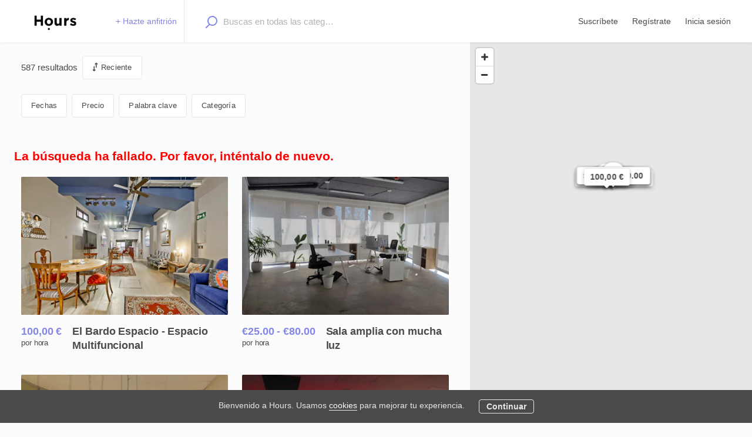

--- FILE ---
content_type: text/html; charset=utf-8
request_url: https://hours.es/s?category=coaching&page=1&transaction_type=alquiler-de-espacio
body_size: 20916
content:
<!doctype html><html lang="es"><head><meta charset="utf-8"><title data-rh="true">Resultados de búsqueda en búsqueda por mapa | Hours</title><meta name="viewport" content="width=device-width,initial-scale=1"><meta data-rh="true" http-equiv="Content-Type" content="text/html; charset=UTF-8"/><meta data-rh="true" http-equiv="Content-Language" content="es"/><meta data-rh="true" name="description" content="Mostrando resultados de búsqueda"/><meta data-rh="true" name="author" content="Hours"/><meta data-rh="true" property="og:description" content="Mostrando resultados de búsqueda"/><meta data-rh="true" property="og:title" content="Resultados de búsqueda en búsqueda por mapa | Hours"/><meta data-rh="true" property="og:type" content="website"/><meta data-rh="true" property="og:url" content="https://hours.es/s?category=coaching&amp;page=1&amp;transaction_type=alquiler-de-espacio"/><meta data-rh="true" property="og:locale" content="es"/><meta data-rh="true" property="og:image" content="https://hours.es/static/media/yogatimeFacebook-1200x630.2dd3fe7d.jpg"/><meta data-rh="true" property="og:image:width" content="1200"/><meta data-rh="true" property="og:image:height" content="630"/><meta data-rh="true" property="og:site_name" content="Hours"/><meta data-rh="true" name="twitter:card" content="summary_large_image"/><meta data-rh="true" name="twitter:title" content="Resultados de búsqueda en búsqueda por mapa | Hours"/><meta data-rh="true" name="twitter:description" content="Mostrando resultados de búsqueda"/><meta data-rh="true" name="twitter:site" content="https://twitter.com/hours_es"/><meta data-rh="true" name="twitter:url" content="https://hours.es/s?category=coaching&amp;page=1&amp;transaction_type=alquiler-de-espacio"/><meta data-rh="true" name="twitter:image" content="https://hours.es/static/media/yogatimeTwitter-600x314.2dd3fe7d.jpg"/><meta data-rh="true" name="twitter:domain" content="https://hours.es"/>
        <script>
          window.ga=window.ga||function(){(ga.q=ga.q||[]).push(arguments)};ga.l=+new Date;
          ga('create', 'UA-147165681-1', 'auto');
        </script>
        <script async src="https://www.google-analytics.com/analytics.js"></script>
        <link rel="manifest" href="/static/manifest.json"><link rel="apple-touch-icon" sizes="180x180" href="/static/icons/apple-touch-icon.png"><link rel="icon" type="image/png" sizes="32x32" href="/static/icons/favicon2.png"><link rel="icon" type="image/png" sizes="16x16" href="/static/icons/favicon2.png"><link rel="mask-icon" href="/static/icons/safari-pinned-tab.svg" color="#0095b3"><link rel="shortcut icon" href="/static/icons/favicon2.ico"><meta name="msapplication-config" content="/static/icons/browserconfig.xml"><meta name="theme-color" content="#ffffff"><link data-rh="true" rel="canonical" href="https://hours.es/s?category=coaching&amp;page=1&amp;transaction_type=alquiler-de-espacio"/><link data-chunk="main" rel="stylesheet" href="/static/css/26.82cd7128.chunk.css">
<link data-chunk="main" rel="stylesheet" href="/static/css/main.d7045e64.chunk.css">
<link data-chunk="SearchPage" rel="stylesheet" href="/static/css/SearchPage.dc218161.chunk.css"><link data-parent-chunk="main" rel="prefetch" as="style" href="/static/css/SearchPage.dc218161.chunk.css">
<link data-parent-chunk="main" rel="prefetch" as="style" href="/static/css/ListingPage.32a4da54.chunk.css">
<link data-chunk="SearchPage" rel="preload" as="style" href="/static/css/SearchPage.dc218161.chunk.css">
<link data-chunk="main" rel="preload" as="style" href="/static/css/main.d7045e64.chunk.css">
<link data-chunk="main" rel="preload" as="style" href="/static/css/26.82cd7128.chunk.css">
<link data-chunk="main" rel="preload" as="script" href="/static/js/runtime-main.ef2f702e.js">
<link data-chunk="main" rel="preload" as="script" href="/static/js/26.1021a357.chunk.js">
<link data-chunk="main" rel="preload" as="script" href="/static/js/main.87019c9d.chunk.js">
<link data-chunk="SearchPage" rel="preload" as="script" href="/static/js/SearchPage.b24ef7ca.chunk.js">
<link data-parent-chunk="main" rel="prefetch" as="script" href="/static/js/0.7d3bc888.chunk.js">
<link data-parent-chunk="main" rel="prefetch" as="script" href="/static/js/ListingPage.de98a45d.chunk.js">
<link data-parent-chunk="main" rel="prefetch" as="script" href="/static/js/SearchPage.b24ef7ca.chunk.js"><style>@font-face{font-family:poppins;src:url(https://assets-sharetribecom.sharetribe.com/webfonts/poppins/Poppins-Regular.ttf) format('truetype');font-weight:400;font-style:normal}@font-face{font-family:poppins;src:url(https://assets-sharetribecom.sharetribe.com/webfonts/poppins/Poppins-Medium.ttf) format('truetype');font-weight:500;font-style:normal}@font-face{font-family:poppins;src:url(https://assets-sharetribecom.sharetribe.com/webfonts/poppins/Poppins-MediumItalic.ttf) format('truetype');font-weight:500;font-style:italic}@font-face{font-family:poppins;src:url(https://assets-sharetribecom.sharetribe.com/webfonts/poppins/Poppins-SemiBold.ttf) format('truetype');font-weight:600;font-style:normal}@font-face{font-family:poppins;src:url(https://assets-sharetribecom.sharetribe.com/webfonts/poppins/Poppins-Bold.ttf) format('truetype');font-weight:700;font-style:normal}</style><script>!function(o){sessionStorage.fontsLoaded&&o.documentElement.classList.add("fontsLoaded")}(document)</script><link rel="stylesheet" href="/static/reactDates.css"/></head><body><div id="root"><div class="Page_root__3SIRI"><div class="Page_content__2COkr"><div class="Topbar_root__2XaTO SearchPage_topbar__1vurt"><div class="Topbar_container__1oZu7"><button class="Topbar_menu__3eBQH" title="Abrir menú" disabled=""><svg class="Topbar_rootMenuIcon__asYkF Topbar_menuIcon__2Xe4w" width="18" height="12" viewBox="0 0 18 12" xmlns="http://www.w3.org/2000/svg"><g fill-rule="evenodd"><rect width="18" height="2" rx="1"></rect><rect y="5" width="18" height="2" rx="1"></rect><rect y="10" width="18" height="2" rx="1"></rect></g></svg></button><a class="Topbar_home__v65xt" title="Ir a la página de inicio" href="/"><img src="[data-uri]" alt="Hours"/></a><button class="Topbar_searchMenu__pcLOS" title="Abrir búsqueda" disabled=""><svg class="Topbar_rootSearchIcon__phJ-4 Topbar_searchMenuIcon__bU1iH" width="18" height="18" viewBox="0 0 18 18" xmlns="http://www.w3.org/2000/svg"><g transform="matrix(-1 0 0 1 17 1)" stroke-width="2" fill="none" fill-rule="evenodd" stroke-linecap="round" stroke-linejoin="round"><path d="M11.733 11.733l3.727 3.727"></path><circle cx="6.4" cy="6.4" r="6.4"></circle></g></svg></button></div><div class="Topbar_desktop__MNRJD"><nav class="TopbarDesktop_root__1JhZ0"><a class="TopbarDesktop_logoLink__GcD1t" href="/"><img class="TopbarDesktop_logo__3GzUZ" src="[data-uri]" alt="Hours"/></a><form method="post" action="/" class="TopbarDesktop_searchLink__14OqR"><div class="LocationAutocompleteInput_root__3YILC TopbarDesktop_topbarSearchWithLeftPadding__3bGZa"><div class="TopbarSearchForm_desktopIcon__1z4_6"><svg class="LocationAutocompleteInput_iconSvg__3b93F" width="21" height="22" viewBox="0 0 21 22" xmlns="http://www.w3.org/2000/svg"><g class="LocationAutocompleteInput_iconSvgGroup__3kPol" transform="matrix(-1 0 0 1 20 1)" stroke-width="2" fill="none" fill-rule="evenodd" stroke-linecap="round" stroke-linejoin="round"><path d="M13 14l5.241 5.241"></path><circle cx="7.5" cy="7.5" r="7.5"></circle></g></svg></div><input type="search" class="TopbarSearchForm_desktopInput__2fuVj" autoComplete="off" placeholder="Buscas en todas las categorías" name="location" value=""/><div class="LocationAutocompleteInput_topbarRightBorder__1uuY5"></div></div></form></nav></div><div class="Topbar_genericError__2vEQS"><div class="Topbar_genericErrorContent__1Q2no"><p class="Topbar_genericErrorText__2KBsW"><span>Algo ha salido mal. Por favor, comprueba tu conexión y vuelve a intentarlo.</span></p></div></div></div><div class="SearchPage_container__36fyJ"><div class="SearchPage_searchResultContainer__r7p9S"><div class="SearchFiltersPrimary_root__1UWGZ SearchPage_searchFiltersPrimary__sQise"><div class="SearchFiltersPrimary_searchOptions__3Mpt0"><div class="SearchFiltersPrimary_searchResultSummary__2NVb3"><span class="SearchFiltersPrimary_resultsFound__aEZ1M"><span>587 resultados</span></span></div><div class="Menu_root__2DIg_ SortByPopup_root__2bbGD" tabindex="0"></div></div><div class="SearchFiltersPrimary_filters__2YRMQ"><div class="OutsideClickHandler_root__1ovUd"><div class="FilterPopup_root__1Xfkn"><button class="FilterPopup_label__2IYqC">Fechas</button><div id="SearchFiltersPrimary.dates-length.popup" class="FilterPopup_popup__2Ilcr"></div></div></div><div class="PriceFilterPopup_root__3Rcnd"><button class="PriceFilterPopup_label__2ugvi">Precio</button><form method="post" action="/" class="PriceFilterForm_root__167JN PriceFilterForm_popup__LI2tm" tabindex="0" style="min-width:300px"><div class="PriceFilterForm_contentWrapper__oeUG2"><span class="PriceFilterForm_label__2ITvY"><span>Precio por hora:</span></span><div class="PriceFilterForm_inputsWrapper__371wH"><input type="number" name="minPrice" value="0" class="PriceFilterForm_minPrice__1DPQG" id="SearchFiltersPrimary.price.minPrice" placeholder="0" min="0" max="1000" step="5"/><span class="PriceFilterForm_priceSeparator__Nv21y">-</span><input type="number" name="maxPrice" value="1000" class="PriceFilterForm_maxPrice__3eaFj" id="SearchFiltersPrimary.price.maxPrice" placeholder="1000" min="0" max="1000" step="5"/></div></div><div class="PriceFilterForm_sliderWrapper__390FS"><div class="RangeSlider_root__2cIvm"><div style="position:absolute;top:0;right:0;bottom:0;left:0"></div></div></div><div class="PriceFilterForm_buttonsWrapper__32WFG"><button class="PriceFilterForm_clearButton__I4zvu" type="button">Borrar</button><button class="PriceFilterForm_cancelButton__3i3fC" type="button">Cancelar</button><button class="PriceFilterForm_submitButton__V1uVF" type="submit">Aplicar</button></div></form></div><div class="OutsideClickHandler_root__1ovUd"><div class="FilterPopup_root__1Xfkn KeywordFilter_root__K84Z0"><button class="FilterPopup_label__2IYqC FilterPopup_labelEllipsis__2C446" style="max-width:250px">Palabra clave</button><div id="SearchFiltersPrimary.keyword.popup" class="FilterPopup_popup__2Ilcr"></div></div></div><div class="OutsideClickHandler_root__1ovUd"><div class="FilterPopup_root__1Xfkn SelectMultipleFilter_root__2TvQ4"><button class="FilterPopup_label__2IYqC">Categoría</button><div id="SearchFiltersPrimary.category.popup" class="FilterPopup_popup__2Ilcr"></div></div></div></div></div><div class="SearchFiltersMobile_root__121KQ SearchPage_searchFiltersMobile__3QbRR"><div class="SearchFiltersMobile_searchResultSummary__3UBIE"><span>587 resultados</span></div><div class="SearchFiltersMobile_buttons__20z7W"><button class="SearchFiltersMobile_filtersButton__3nkko" disabled=""><span>Filtros</span></button><div class="Menu_root__2DIg_ SearchPage_sortBy__1Efn8" tabindex="0"></div><div class="SearchFiltersMobile_mapIcon__ZKR0j"><span>Mapa</span></div></div><div class="ModalInMobile_modalHidden__RxosJ ModalInMobile_root__1BNqB"><div class="Modal_scrollLayer__3SKWM"><div class="SearchFiltersMobile_modalContainer__d4sOU"><div class="ModalInMobile_modalContent__9dQK9"><div class="SearchFiltersMobile_modalHeadingWrapper__CWcj6"><span class="SearchFiltersMobile_modalHeading__LSN-8">Filtrar Anfitriones</span><button class="SearchFiltersMobile_resetAllButton__igH90"><span>Borrar filtros</span></button></div><div class="SearchFiltersMobile_showListingsContainer__3eT5f"><button class="Button_root__2bb-J SearchFiltersMobile_showListingsButton__34Bvn" disabled="">Mostrar 587 Anfitriones</button></div></div></div></div></div></div><div class="SearchPage_listings__3HG7L"><div class="SearchResultsPanel_root__15Wyi SearchPage_searchListingsPanel__rhIJ4"><div class="SearchResultsPanel_listingCards__3WHJi"><a class="ListingCard_root__2lBIo SearchResultsPanel_listingCard__3hmi9" href="/l/el-bardo-espacio-espacio-multifuncional/64382931-6d5e-4d1e-9661-4758af97eb19"><div class="ListingCard_threeToTwoWrapper__27YXq"><div class="ListingCard_aspectWrapper__OaeOx"><div style="position:absolute;top:0;right:0;bottom:0;left:0"></div></div></div><div class="ListingCard_info__3upOW"><div class="ListingCard_price__2M7uQ"><div class="ListingCard_priceValue__3FOmG" title="100,00 €">100,00 €</div><div class="ListingCard_perUnit__2W3EZ"><span>por hora</span></div></div><div class="ListingCard_mainInfo__25O5i"><div class="ListingCard_title__3y9wD">El<!-- --> <!-- -->Bardo<!-- --> <!-- -->Espacio<!-- --> <!-- -->-<!-- --> <!-- -->Espacio<!-- --> <span class="ListingCard_longWord__3GehS">Multifuncional</span></div><div class="ListingCard_certificateInfo__1oMpJ"></div></div></div></a><a class="ListingCard_root__2lBIo SearchResultsPanel_listingCard__3hmi9" href="/l/sala-amplia-con-mucha-luz/6425aac1-421e-474f-bd03-5b725e8e690e"><div class="ListingCard_threeToTwoWrapper__27YXq"><div class="ListingCard_aspectWrapper__OaeOx"><div style="position:absolute;top:0;right:0;bottom:0;left:0"></div></div></div><div class="ListingCard_info__3upOW"><div class="ListingCard_price__2M7uQ"><div class="ListingCard_priceValue__3FOmG" title="52,00 €">€25.00 - €80.00</div><div class="ListingCard_perUnit__2W3EZ"><span>por hora</span></div></div><div class="ListingCard_mainInfo__25O5i"><div class="ListingCard_title__3y9wD">Sala<!-- --> <!-- -->amplia<!-- --> <!-- -->con<!-- --> <!-- -->mucha<!-- --> <!-- -->luz</div><div class="ListingCard_certificateInfo__1oMpJ"></div></div></div></a><a class="ListingCard_root__2lBIo SearchResultsPanel_listingCard__3hmi9" href="/l/amplia-sala-multifuncional-con-parquet-y-espejos-en-bcn/63ed1772-fa69-43e2-ae94-6a25c0c4c16b"><div class="ListingCard_threeToTwoWrapper__27YXq"><div class="ListingCard_aspectWrapper__OaeOx"><div style="position:absolute;top:0;right:0;bottom:0;left:0"></div></div></div><div class="ListingCard_info__3upOW"><div class="ListingCard_price__2M7uQ"><div class="ListingCard_priceValue__3FOmG" title="17,00 €">€10.00 - €25.00</div><div class="ListingCard_perUnit__2W3EZ"><span>por hora</span></div></div><div class="ListingCard_mainInfo__25O5i"><div class="ListingCard_title__3y9wD">Amplia<!-- --> <!-- -->sala<!-- --> <span class="ListingCard_longWord__3GehS">multifuncional</span> <!-- -->con<!-- --> <!-- -->parquet<!-- --> <!-- -->y<!-- --> <!-- -->espejos<!-- --> <!-- -->en<!-- --> <!-- -->bcn</div><div class="ListingCard_certificateInfo__1oMpJ"></div></div></div></a><a class="ListingCard_root__2lBIo SearchResultsPanel_listingCard__3hmi9" href="/l/roberto-aron/6381dd54-277a-49f6-b03c-cec1b700ddb7"><div class="ListingCard_threeToTwoWrapper__27YXq"><div class="ListingCard_aspectWrapper__OaeOx"><div style="position:absolute;top:0;right:0;bottom:0;left:0"></div></div></div><div class="ListingCard_info__3upOW"><div class="ListingCard_price__2M7uQ"><div class="ListingCard_priceValue__3FOmG" title="30,00 €">30,00 €</div><div class="ListingCard_perUnit__2W3EZ"><span>por hora</span></div></div><div class="ListingCard_mainInfo__25O5i"><div class="ListingCard_title__3y9wD">Roberto<!-- --> <!-- -->Aron</div><div class="ListingCard_certificateInfo__1oMpJ"></div></div></div></a><a class="ListingCard_root__2lBIo SearchResultsPanel_listingCard__3hmi9" href="/l/pampa-studio-enjoy-wellness/637f864e-1414-4a39-8078-032bfb046299"><div class="ListingCard_threeToTwoWrapper__27YXq"><div class="ListingCard_aspectWrapper__OaeOx"><div style="position:absolute;top:0;right:0;bottom:0;left:0"></div></div></div><div class="ListingCard_info__3upOW"><div class="ListingCard_price__2M7uQ"><div class="ListingCard_priceValue__3FOmG" title="22,00 €">€15.00 - €30.00</div><div class="ListingCard_perUnit__2W3EZ"><span>por hora</span></div></div><div class="ListingCard_mainInfo__25O5i"><div class="ListingCard_title__3y9wD">Pampa<!-- --> <!-- -->Studio<!-- --> <!-- -->Enjoy<!-- --> <!-- -->Wellness</div><div class="ListingCard_certificateInfo__1oMpJ"></div></div></div></a><a class="ListingCard_root__2lBIo SearchResultsPanel_listingCard__3hmi9" href="/l/akasha-hub-barcelona-rodajes/6377689d-78a2-4bec-b3d5-a6cc31c47ae9"><div class="ListingCard_threeToTwoWrapper__27YXq"><div class="ListingCard_aspectWrapper__OaeOx"><div style="position:absolute;top:0;right:0;bottom:0;left:0"></div></div></div><div class="ListingCard_info__3upOW"><div class="ListingCard_price__2M7uQ"><div class="ListingCard_priceValue__3FOmG" title="75,00 €">75,00 €</div><div class="ListingCard_perUnit__2W3EZ"><span>por hora</span></div></div><div class="ListingCard_mainInfo__25O5i"><div class="ListingCard_title__3y9wD">AKASHA<!-- --> <!-- -->Hub<!-- --> <!-- -->Barcelona<!-- --> <!-- -->-<!-- --> <!-- -->Rodajes</div><div class="ListingCard_certificateInfo__1oMpJ"></div></div></div></a><a class="ListingCard_root__2lBIo SearchResultsPanel_listingCard__3hmi9" href="/l/akasha-hub-barcelona-eventos/6377613f-68fd-4656-8fc3-8c85f7b2f434"><div class="ListingCard_threeToTwoWrapper__27YXq"><div class="ListingCard_aspectWrapper__OaeOx"><div style="position:absolute;top:0;right:0;bottom:0;left:0"></div></div></div><div class="ListingCard_info__3upOW"><div class="ListingCard_price__2M7uQ"><div class="ListingCard_priceValue__3FOmG" title="75,00 €">75,00 €</div><div class="ListingCard_perUnit__2W3EZ"><span>por hora</span></div></div><div class="ListingCard_mainInfo__25O5i"><div class="ListingCard_title__3y9wD">AKASHA<!-- --> <!-- -->Hub<!-- --> <!-- -->Barcelona<!-- --> <!-- -->-<!-- --> <!-- -->Eventos</div><div class="ListingCard_certificateInfo__1oMpJ"></div></div></div></a><a class="ListingCard_root__2lBIo SearchResultsPanel_listingCard__3hmi9" href="/l/akasha-hub-barcelona-sala-de-reuniones/63775daf-37ba-4c26-9156-0e7af44795df"><div class="ListingCard_threeToTwoWrapper__27YXq"><div class="ListingCard_aspectWrapper__OaeOx"><div style="position:absolute;top:0;right:0;bottom:0;left:0"></div></div></div><div class="ListingCard_info__3upOW"><div class="ListingCard_price__2M7uQ"><div class="ListingCard_priceValue__3FOmG" title="20,00 €">20,00 €</div><div class="ListingCard_perUnit__2W3EZ"><span>por hora</span></div></div><div class="ListingCard_mainInfo__25O5i"><div class="ListingCard_title__3y9wD">AKASHA<!-- --> <!-- -->Hub<!-- --> <!-- -->Barcelona<!-- --> <!-- -->-<!-- --> <!-- -->sala<!-- --> <!-- -->de<!-- --> <!-- -->reuniones</div><div class="ListingCard_certificateInfo__1oMpJ"></div></div></div></a><a class="ListingCard_root__2lBIo SearchResultsPanel_listingCard__3hmi9" href="/l/akasha-hub-barcelona-espacio-de-coworking/637626a1-47b6-4a14-8483-3ee8c867b218"><div class="ListingCard_threeToTwoWrapper__27YXq"><div class="ListingCard_aspectWrapper__OaeOx"><div style="position:absolute;top:0;right:0;bottom:0;left:0"></div></div></div><div class="ListingCard_info__3upOW"><div class="ListingCard_price__2M7uQ"><div class="ListingCard_priceValue__3FOmG" title="3,00 €">3,00 €</div><div class="ListingCard_perUnit__2W3EZ"><span>por hora</span></div></div><div class="ListingCard_mainInfo__25O5i"><div class="ListingCard_title__3y9wD">AKASHA<!-- --> <!-- -->Hub<!-- --> <!-- -->Barcelona<!-- --> <!-- -->-<!-- --> <!-- -->espacio<!-- --> <!-- -->de<!-- --> <!-- -->coworking</div><div class="ListingCard_certificateInfo__1oMpJ"></div></div></div></a><a class="ListingCard_root__2lBIo SearchResultsPanel_listingCard__3hmi9" href="/l/wellness-evolution/6363ad58-f897-4e2a-b87d-375b800c7ee7"><div class="ListingCard_threeToTwoWrapper__27YXq"><div class="ListingCard_aspectWrapper__OaeOx"><div style="position:absolute;top:0;right:0;bottom:0;left:0"></div></div></div><div class="ListingCard_info__3upOW"><div class="ListingCard_price__2M7uQ"><div class="ListingCard_priceValue__3FOmG" title="13,00 €">13,00 €</div><div class="ListingCard_perUnit__2W3EZ"><span>por hora</span></div></div><div class="ListingCard_mainInfo__25O5i"><div class="ListingCard_title__3y9wD">Wellness<!-- --> <!-- -->Evolution</div><div class="ListingCard_certificateInfo__1oMpJ"></div></div></div></a><a class="ListingCard_root__2lBIo SearchResultsPanel_listingCard__3hmi9" href="/l/atico-eme-200m2-y-una-terraza-espectacular/6353e5c9-051c-40b3-bf12-33e642891beb"><div class="ListingCard_threeToTwoWrapper__27YXq"><div class="ListingCard_aspectWrapper__OaeOx"><div style="position:absolute;top:0;right:0;bottom:0;left:0"></div></div></div><div class="ListingCard_info__3upOW"><div class="ListingCard_price__2M7uQ"><div class="ListingCard_priceValue__3FOmG" title="80,00 €">80,00 €</div><div class="ListingCard_perUnit__2W3EZ"><span>por hora</span></div></div><div class="ListingCard_mainInfo__25O5i"><div class="ListingCard_title__3y9wD">Atico<!-- --> <!-- -->EME<!-- --> <!-- -->-<!-- --> <!-- -->200m2<!-- --> <!-- -->y<!-- --> <!-- -->una<!-- --> <!-- -->terraza<!-- --> <span class="ListingCard_longWord__3GehS">espectacular</span></div><div class="ListingCard_certificateInfo__1oMpJ"></div></div></div></a><a class="ListingCard_root__2lBIo SearchResultsPanel_listingCard__3hmi9" href="/l/sala-para-eventos-talleres-reuniones-meditacion-danza/632d7f8b-58b0-478e-9975-d3dc70740a04"><div class="ListingCard_threeToTwoWrapper__27YXq"><div class="ListingCard_aspectWrapper__OaeOx"><div style="position:absolute;top:0;right:0;bottom:0;left:0"></div></div></div><div class="ListingCard_info__3upOW"><div class="ListingCard_price__2M7uQ"><div class="ListingCard_priceValue__3FOmG" title="23,00 €">€12.00 - €35.00</div><div class="ListingCard_perUnit__2W3EZ"><span>por hora</span></div></div><div class="ListingCard_mainInfo__25O5i"><div class="ListingCard_title__3y9wD">Sala<!-- --> <!-- -->para<!-- --> <!-- -->eventos<!-- -->​,​<!-- --> <!-- -->talleres<!-- -->​,​<!-- --> <!-- -->reuniones<!-- -->​,​<!-- --> <!-- -->meditacion<!-- -->​,​<!-- --> <!-- -->danza..</div><div class="ListingCard_certificateInfo__1oMpJ"></div></div></div></a><a class="ListingCard_root__2lBIo SearchResultsPanel_listingCard__3hmi9" href="/l/pampa-studio/632b4192-75c9-4b99-9f79-9cfd9154c75b"><div class="ListingCard_threeToTwoWrapper__27YXq"><div class="ListingCard_aspectWrapper__OaeOx"><div style="position:absolute;top:0;right:0;bottom:0;left:0"></div></div></div><div class="ListingCard_info__3upOW"><div class="ListingCard_price__2M7uQ"><div class="ListingCard_priceValue__3FOmG" title="30,00 €">€20.00 - €30.00</div><div class="ListingCard_perUnit__2W3EZ"><span>por hora</span></div></div><div class="ListingCard_mainInfo__25O5i"><div class="ListingCard_title__3y9wD">Pampa<!-- --> <!-- -->Studio</div><div class="ListingCard_certificateInfo__1oMpJ"></div></div></div></a><a class="ListingCard_root__2lBIo SearchResultsPanel_listingCard__3hmi9" href="/l/erratas/63173031-da84-4c30-be65-bd10eec8253b"><div class="ListingCard_threeToTwoWrapper__27YXq"><div class="ListingCard_aspectWrapper__OaeOx"><div style="position:absolute;top:0;right:0;bottom:0;left:0"></div></div></div><div class="ListingCard_info__3upOW"><div class="ListingCard_price__2M7uQ"><div class="ListingCard_priceValue__3FOmG" title="70,00 €">€40.00 - €80.00</div><div class="ListingCard_perUnit__2W3EZ"><span>por hora</span></div></div><div class="ListingCard_mainInfo__25O5i"><div class="ListingCard_title__3y9wD">Erratas</div><div class="ListingCard_certificateInfo__1oMpJ"></div></div></div></a><a class="ListingCard_root__2lBIo SearchResultsPanel_listingCard__3hmi9" href="/l/eventos-metropolitano/628373bb-2207-4f85-8da3-9db39cb2560d"><div class="ListingCard_threeToTwoWrapper__27YXq"><div class="ListingCard_aspectWrapper__OaeOx"><div style="position:absolute;top:0;right:0;bottom:0;left:0"></div></div></div><div class="ListingCard_info__3upOW"><div class="ListingCard_price__2M7uQ"><div class="ListingCard_priceValue__3FOmG" title="50,00 €">50,00 €</div><div class="ListingCard_perUnit__2W3EZ"><span>por hora</span></div></div><div class="ListingCard_mainInfo__25O5i"><div class="ListingCard_title__3y9wD">Eventos<!-- --> <span class="ListingCard_longWord__3GehS">Metropolitano</span></div><div class="ListingCard_certificateInfo__1oMpJ"></div></div></div></a><a class="ListingCard_root__2lBIo SearchResultsPanel_listingCard__3hmi9" href="/l/almalibre-acai-house/627cdf03-79ab-41cf-afee-c0bcbe63e963"><div class="ListingCard_threeToTwoWrapper__27YXq"><div class="ListingCard_aspectWrapper__OaeOx"><div style="position:absolute;top:0;right:0;bottom:0;left:0"></div></div></div><div class="ListingCard_info__3upOW"><div class="ListingCard_price__2M7uQ"><div class="ListingCard_priceValue__3FOmG" title="70,00 €">70,00 €</div><div class="ListingCard_perUnit__2W3EZ"><span>por hora</span></div></div><div class="ListingCard_mainInfo__25O5i"><div class="ListingCard_title__3y9wD">ALMALIBRE<!-- --> <!-- -->AÇAÍ<!-- --> <!-- -->HOUSE</div><div class="ListingCard_certificateInfo__1oMpJ"></div></div></div></a><a class="ListingCard_root__2lBIo SearchResultsPanel_listingCard__3hmi9" href="/l/almalibre-acai-house/627b9ba7-4eef-443d-8bef-7045260f51eb"><div class="ListingCard_threeToTwoWrapper__27YXq"><div class="ListingCard_aspectWrapper__OaeOx"><div style="position:absolute;top:0;right:0;bottom:0;left:0"></div></div></div><div class="ListingCard_info__3upOW"><div class="ListingCard_price__2M7uQ"><div class="ListingCard_priceValue__3FOmG" title="70,00 €">€70.00 - €70.00</div><div class="ListingCard_perUnit__2W3EZ"><span>por hora</span></div></div><div class="ListingCard_mainInfo__25O5i"><div class="ListingCard_title__3y9wD">Almalibre<!-- --> <!-- -->Açaí<!-- --> <!-- -->House</div><div class="ListingCard_certificateInfo__1oMpJ"></div></div></div></a><a class="ListingCard_root__2lBIo SearchResultsPanel_listingCard__3hmi9" href="/l/maria/6277ff76-7ea0-44a5-8d07-e67b21ca26ef"><div class="ListingCard_threeToTwoWrapper__27YXq"><div class="ListingCard_aspectWrapper__OaeOx"><div style="position:absolute;top:0;right:0;bottom:0;left:0"></div></div></div><div class="ListingCard_info__3upOW"><div class="ListingCard_price__2M7uQ"><div class="ListingCard_priceValue__3FOmG" title="40,00 €">€35.00 - €100.00</div><div class="ListingCard_perUnit__2W3EZ"><span>por hora</span></div></div><div class="ListingCard_mainInfo__25O5i"><div class="ListingCard_title__3y9wD">maria</div><div class="ListingCard_certificateInfo__1oMpJ"></div></div></div></a><a class="ListingCard_root__2lBIo SearchResultsPanel_listingCard__3hmi9" href="/l/clases-de-chi-kung-qigong/625ff4a9-9ef5-4ec7-adcd-a4a139b18b87"><div class="ListingCard_threeToTwoWrapper__27YXq"><div class="ListingCard_aspectWrapper__OaeOx"><div style="position:absolute;top:0;right:0;bottom:0;left:0"></div></div></div><div class="ListingCard_info__3upOW"><div class="ListingCard_price__2M7uQ"><div class="ListingCard_priceValue__3FOmG" title="15,00 €">15,00 €</div><div class="ListingCard_perUnit__2W3EZ"><span>por hora</span></div></div><div class="ListingCard_mainInfo__25O5i"><div class="ListingCard_title__3y9wD">CLASES<!-- --> <!-- -->de<!-- --> <!-- -->Chi<!-- --> <!-- -->kung<!-- --> <!-- -->(Qigong)</div><div class="ListingCard_certificateInfo__1oMpJ"></div></div></div></a><a class="ListingCard_root__2lBIo SearchResultsPanel_listingCard__3hmi9" href="/l/clases-de-wushu-kungfu/625ff0ec-3bf6-4b52-aba2-ca2a7786a44c"><div class="ListingCard_threeToTwoWrapper__27YXq"><div class="ListingCard_aspectWrapper__OaeOx"><div style="position:absolute;top:0;right:0;bottom:0;left:0"></div></div></div><div class="ListingCard_info__3upOW"><div class="ListingCard_price__2M7uQ"><div class="ListingCard_priceValue__3FOmG" title="15,00 €">15,00 €</div><div class="ListingCard_perUnit__2W3EZ"><span>por hora</span></div></div><div class="ListingCard_mainInfo__25O5i"><div class="ListingCard_title__3y9wD">CLASES<!-- --> <!-- -->de<!-- --> <!-- -->Wushu<!-- --> <!-- -->-<!-- --> <!-- -->Kungfu</div><div class="ListingCard_certificateInfo__1oMpJ"></div></div></div></a><a class="ListingCard_root__2lBIo SearchResultsPanel_listingCard__3hmi9" href="/l/clases-de-boxeo-y-kick-boxing/625ef385-59d1-407c-93c8-b4c70be4b66c"><div class="ListingCard_threeToTwoWrapper__27YXq"><div class="ListingCard_aspectWrapper__OaeOx"><div style="position:absolute;top:0;right:0;bottom:0;left:0"></div></div></div><div class="ListingCard_info__3upOW"><div class="ListingCard_price__2M7uQ"><div class="ListingCard_priceValue__3FOmG" title="10,00 €">10,00 €</div><div class="ListingCard_perUnit__2W3EZ"><span>por hora</span></div></div><div class="ListingCard_mainInfo__25O5i"><div class="ListingCard_title__3y9wD">Clases<!-- --> <!-- -->de<!-- --> <!-- -->BOXEO<!-- --> <!-- -->y<!-- --> <!-- -->KICK<!-- --> <!-- -->BOXING</div><div class="ListingCard_certificateInfo__1oMpJ"></div></div></div></a><a class="ListingCard_root__2lBIo SearchResultsPanel_listingCard__3hmi9" href="/l/plant-based-lab/6255fcfa-fd88-419a-833c-3999c4e10bde"><div class="ListingCard_threeToTwoWrapper__27YXq"><div class="ListingCard_aspectWrapper__OaeOx"><div style="position:absolute;top:0;right:0;bottom:0;left:0"></div></div></div><div class="ListingCard_info__3upOW"><div class="ListingCard_price__2M7uQ"><div class="ListingCard_priceValue__3FOmG" title="50,00 €">50,00 €</div><div class="ListingCard_perUnit__2W3EZ"><span>por hora</span></div></div><div class="ListingCard_mainInfo__25O5i"><div class="ListingCard_title__3y9wD">Plant<!-- --> <!-- -->Based<!-- --> <!-- -->Lab</div><div class="ListingCard_certificateInfo__1oMpJ"></div></div></div></a><a class="ListingCard_root__2lBIo SearchResultsPanel_listingCard__3hmi9" href="/l/plato-estudio-para-foto-y-video/6231bb75-3976-4d95-b328-967d547ddf1f"><div class="ListingCard_threeToTwoWrapper__27YXq"><div class="ListingCard_aspectWrapper__OaeOx"><div style="position:absolute;top:0;right:0;bottom:0;left:0"></div></div></div><div class="ListingCard_info__3upOW"><div class="ListingCard_price__2M7uQ"><div class="ListingCard_priceValue__3FOmG" title="35,00 €">35,00 €</div><div class="ListingCard_perUnit__2W3EZ"><span>por hora</span></div></div><div class="ListingCard_mainInfo__25O5i"><div class="ListingCard_title__3y9wD">Plató<!-- --> <!-- -->​/​<!-- --> <!-- -->Estudio<!-- --> <!-- -->para<!-- --> <!-- -->Foto<!-- --> <!-- -->y<!-- --> <!-- -->Vídeo</div><div class="ListingCard_certificateInfo__1oMpJ"></div></div></div></a><a class="ListingCard_root__2lBIo SearchResultsPanel_listingCard__3hmi9" href="/l/igk-espais-alquiler-de-consultas-y-salas/621e6bfe-030e-41c2-af64-63932429a63a"><div class="ListingCard_threeToTwoWrapper__27YXq"><div class="ListingCard_aspectWrapper__OaeOx"><div style="position:absolute;top:0;right:0;bottom:0;left:0"></div></div></div><div class="ListingCard_info__3upOW"><div class="ListingCard_price__2M7uQ"><div class="ListingCard_priceValue__3FOmG" title="10,00 €">10,00 €</div><div class="ListingCard_perUnit__2W3EZ"><span>por hora</span></div></div><div class="ListingCard_mainInfo__25O5i"><div class="ListingCard_title__3y9wD">IGK<!-- --> <!-- -->ESPAIS<!-- --> <!-- -->Alquiler<!-- --> <!-- -->de<!-- --> <!-- -->Consultas<!-- --> <!-- -->y<!-- --> <!-- -->Salas</div><div class="ListingCard_certificateInfo__1oMpJ"></div></div></div></a></div><nav class="PaginationLinks_root__19CvH SearchResultsPanel_pagination__OiWBX"><div class="PaginationLinks_prev__1-vAG"><svg class="PaginationLinks_arrowIcon__2JtjP PaginationLinks_disabled__3UXW4" width="11" height="15" viewBox="0 0 11 15" xmlns="http://www.w3.org/2000/svg"><path d="M9.4 1c.17 0 .34.065.458.192.214.228.182.57-.07.764L2.528 7.5l7.26 5.545c.252.194.284.535.07.763-.214.23-.592.257-.846.064l-7.8-5.958C1.077 7.81 1 7.66 1 7.5c0-.16.077-.31.212-.414l7.8-5.958C9.125 1.042 9.262 1 9.4 1" fill-rule="evenodd"></path></svg></div><div class="PaginationLinks_pageNumberList__1DGuD PaginationLinks_pageNumberList4Items__1X8P9"><a class="PaginationLinks_toPageLink__IdSXF PaginationLinks_currentPage__3SLCf NamedLink_active" title="Ir a la página 1" href="/s?category=coaching&amp;page=1&amp;transaction_type=alquiler-de-espacio">1</a><a class="PaginationLinks_toPageLink__IdSXF NamedLink_active" title="Ir a la página 2" href="/s?category=coaching&amp;page=2&amp;transaction_type=alquiler-de-espacio">2</a><span class="PaginationLinks_paginationGap__1JLvd">…</span><a class="PaginationLinks_toPageLink__IdSXF NamedLink_active" title="Ir a la página 25" href="/s?category=coaching&amp;page=25&amp;transaction_type=alquiler-de-espacio">25</a></div><a class="PaginationLinks_next__2IY1v NamedLink_active" title="Página siguiente" href="/s?category=coaching&amp;page=2&amp;transaction_type=alquiler-de-espacio"><svg class="PaginationLinks_arrowIcon__2JtjP" width="11" height="15" viewBox="0 0 11 15" xmlns="http://www.w3.org/2000/svg"><path d="M1.6 14c-.17 0-.34-.065-.458-.192-.214-.228-.182-.57.07-.764L8.472 7.5 1.21 1.955c-.252-.194-.284-.535-.07-.763.214-.23.592-.257.846-.064l7.8 5.958c.135.104.212.255.212.414 0 .16-.077.31-.212.414l-7.8 5.958c-.113.086-.25.128-.388.128" fill-rule="evenodd"></path></svg></a></nav></div></div></div><div class="ModalInMobile_modalHidden__RxosJ ModalInMobile_root__1BNqB SearchPage_mapPanel__1V-MU"><div class="Modal_scrollLayer__3SKWM"><div class="ModalInMobile_modalContainer__1CPnF"><div class="ModalInMobile_modalContent__9dQK9"><div class="SearchPage_mapWrapper__3eJov"><div class="SearchMap_root__3vvuD"></div></div></div></div></div></div></div></div></div></div><div id="portal-root"></div><script>!function(e){var t=void 0!==window.Promise&&void 0!==window.Promise.reject&&"[object Promise]"===Object.prototype.toString.call(Promise.resolve());if(!sessionStorage.fontsLoaded&&t){!function(){function t(t,n){e.addEventListener?t.addEventListener("scroll",n,!1):t.attachEvent("scroll",n)}function n(t){this.a=e.createElement("div"),this.a.setAttribute("aria-hidden","true"),this.a.appendChild(e.createTextNode(t)),this.b=e.createElement("span"),this.c=e.createElement("span"),this.h=e.createElement("span"),this.f=e.createElement("span"),this.g=-1,this.b.style.cssText="max-width:none;display:inline-block;position:absolute;height:100%;width:100%;overflow:scroll;font-size:16px;",this.c.style.cssText="max-width:none;display:inline-block;position:absolute;height:100%;width:100%;overflow:scroll;font-size:16px;",this.f.style.cssText="max-width:none;display:inline-block;position:absolute;height:100%;width:100%;overflow:scroll;font-size:16px;",this.h.style.cssText="display:inline-block;width:200%;height:200%;font-size:16px;max-width:none;",this.b.appendChild(this.h),this.c.appendChild(this.f),this.a.appendChild(this.b),this.a.appendChild(this.c)}function i(e,t){e.a.style.cssText="max-width:none;min-width:20px;min-height:20px;display:inline-block;overflow:hidden;position:absolute;width:auto;margin:0;padding:0;top:-999px;white-space:nowrap;font-synthesis:none;font:"+t+";"}function o(e){var t=e.a.offsetWidth,n=t+100;return e.f.style.width=n+"px",e.c.scrollLeft=n,e.b.scrollLeft=e.b.scrollWidth+100,e.g!==t&&(e.g=t,!0)}function s(e,n){function i(){var e=s;o(e)&&e.a.parentNode&&n(e.g)}var s=e;t(e.b,i),t(e.c,i),o(e)}function a(e,t){var n=t||{};this.family=e,this.style=n.style||"normal",this.weight=n.weight||"normal",this.stretch=n.stretch||"normal"}var l=null,r=null,d=null,c=null;function h(){return null===c&&(c=!!e.fonts),c}function f(){if(null===d){var t=e.createElement("div");try{t.style.font="condensed 100px sans-serif"}catch(e){}d=""!==t.style.font}return d}function p(e,t){return[e.style,e.weight,f()?e.stretch:"","100px",t].join(" ")}a.prototype.load=function(t,o){var a=this,d=t||"BESbswy",c=0,f=o||3e3,u=(new Date).getTime();return new Promise((function(t,o){if(h()&&!function(){if(null===r)if(h()&&/Apple/.test(window.navigator.vendor)){var e=/AppleWebKit\/([0-9]+)(?:\.([0-9]+))(?:\.([0-9]+))/.exec(window.navigator.userAgent);r=!!e&&603>parseInt(e[1],10)}else r=!1;return r}()){var m=new Promise((function(t,n){!function i(){(new Date).getTime()-u>=f?n():e.fonts.load(p(a,'"'+a.family+'"'),d).then((function(e){1<=e.length?t():setTimeout(i,25)}),(function(){n()}))}()})),w=new Promise((function(e,t){c=setTimeout(t,f)}));Promise.race([w,m]).then((function(){clearTimeout(c),t(a)}),(function(){o(a)}))}else!function(t){e.body?t():e.addEventListener?e.addEventListener("DOMContentLoaded",(function n(){e.removeEventListener("DOMContentLoaded",n),t()})):e.attachEvent("onreadystatechange",(function n(){"interactive"!=e.readyState&&"complete"!=e.readyState||(e.detachEvent("onreadystatechange",n),t())}))}((function(){function r(){var e;(e=-1!=v&&-1!=y||-1!=v&&-1!=g||-1!=y&&-1!=g)&&((e=v!=y&&v!=g&&y!=g)||(null===l&&(e=/AppleWebKit\/([0-9]+)(?:\.([0-9]+))/.exec(window.navigator.userAgent),l=!!e&&(536>parseInt(e[1],10)||536===parseInt(e[1],10)&&11>=parseInt(e[2],10))),e=l&&(v==b&&y==b&&g==b||v==x&&y==x&&g==x||v==E&&y==E&&g==E)),e=!e),e&&(L.parentNode&&L.parentNode.removeChild(L),clearTimeout(c),t(a))}var h=new n(d),m=new n(d),w=new n(d),v=-1,y=-1,g=-1,b=-1,x=-1,E=-1,L=e.createElement("div");L.dir="ltr",i(h,p(a,"sans-serif")),i(m,p(a,"serif")),i(w,p(a,"monospace")),L.appendChild(h.a),L.appendChild(m.a),L.appendChild(w.a),e.body.appendChild(L),b=h.a.offsetWidth,x=m.a.offsetWidth,E=w.a.offsetWidth,function t(){if((new Date).getTime()-u>=f)L.parentNode&&L.parentNode.removeChild(L),o(a);else{var n=e.hidden;!0!==n&&void 0!==n||(v=h.a.offsetWidth,y=m.a.offsetWidth,g=w.a.offsetWidth,r()),c=setTimeout(t,50)}}(),s(h,(function(e){v=e,r()})),i(h,p(a,'"'+a.family+'",sans-serif')),s(m,(function(e){y=e,r()})),i(m,p(a,'"'+a.family+'",serif')),s(w,(function(e){g=e,r()})),i(w,p(a,'"'+a.family+'",monospace'))}))}))},"object"==typeof module?module.exports=a:(window.FontFaceObserver=a,window.FontFaceObserver.prototype.load=a.prototype.load)}();var n=new FontFaceObserver("poppins",{weight:400}),i=new FontFaceObserver("poppins",{weight:500}),o=new FontFaceObserver("poppins",{weight:600}),s=new FontFaceObserver("poppins",{weight:700});Promise.all([n.load(null,5e3),i.load(null,5e3),o.load(null,5e3),s.load(null,5e3)]).then((function(){e.documentElement.classList.add("fontsLoaded"),sessionStorage.fontsLoaded=!0})).catch((function(){console.warn("Font loading took too long time - using system fonts instead.")}))}else e.documentElement.classList.add("fontsLoaded")}(document)</script><script src="/static/scripts/mapbox/mapbox-sdk.min.js"></script><link href="https://api.mapbox.com/mapbox-gl-js/v1.0.0/mapbox-gl.css" rel="stylesheet"/><script src="https://api.mapbox.com/mapbox-gl-js/v1.0.0/mapbox-gl.js"></script><script>window.mapboxgl.accessToken="pk.eyJ1Ijoib2xsb3RlYW0iLCJhIjoiY2twYXViamNqMHJqeTJvbGxkY2V0NXU2MyJ9.5IOJBRC9Ax-HlOC2X_lkBA"</script><script src="https://js.stripe.com/v3/"></script>
      <script>window.__PRELOADED_STATE__ = "{\"Auth\":{\"isAuthenticated\":false,\"authScopes\":[],\"authInfoLoaded\":false,\"loginError\":null,\"loginInProgress\":false,\"logoutError\":null,\"logoutInProgress\":false,\"signupError\":null,\"signupInProgress\":false,\"confirmError\":null,\"confirmInProgress\":false},\"EmailVerification\":{\"isVerified\":false,\"verificationError\":null,\"verificationInProgress\":false},\"LocationFilter\":\"\",\"Routing\":{\"currentLocation\":null,\"currentCanonicalUrl\":null},\"UI\":{\"disableScrollRequests\":[]},\"marketplaceData\":{\"entities\":{\"listing\":{\"64382931-6d5e-4d1e-9661-4758af97eb19\":{\"attributes\":{\"title\":\"El Bardo Espacio - Espacio Multifuncional\",\"publicData\":{\"location\":{\"address\":\"Travesía De Los Cabestreros 5, 28012 Madrid, provincia de Madrid, España\",\"building\":\"\"},\"category\":\"sala\",\"maxPrice\":\"125\",\"minPrice\":\"100\",\"negociation\":\"no\"},\"geolocation\":{\"_sdkType\":\"LatLng\",\"lat\":40.40887,\"lng\":-3.704638},\"price\":{\"_sdkType\":\"Money\",\"amount\":10000,\"currency\":\"EUR\"}},\"id\":{\"_sdkType\":\"UUID\",\"uuid\":\"64382931-6d5e-4d1e-9661-4758af97eb19\"},\"type\":\"listing\",\"relationships\":{\"author\":{\"data\":{\"id\":{\"_sdkType\":\"UUID\",\"uuid\":\"643828e8-41bb-4b8a-8111-3685f7ab96e0\"},\"type\":\"user\"}},\"images\":{\"data\":[{\"id\":{\"_sdkType\":\"UUID\",\"uuid\":\"643829b8-209a-4adb-a8c5-0607030a0bad\"},\"type\":\"image\"}]}}},\"6425aac1-421e-474f-bd03-5b725e8e690e\":{\"attributes\":{\"title\":\"Sala amplia con mucha luz\",\"publicData\":{\"location\":{\"address\":\"Montgat, provincia de Barcelona, España\",\"building\":\"\"},\"category\":\"coworking\",\"maxPrice\":\"80\",\"minPrice\":\"25\",\"negociation\":\"yes\"},\"geolocation\":{\"_sdkType\":\"LatLng\",\"lat\":41.466698,\"lng\":2.278965},\"price\":{\"_sdkType\":\"Money\",\"amount\":5200,\"currency\":\"EUR\"}},\"id\":{\"_sdkType\":\"UUID\",\"uuid\":\"6425aac1-421e-474f-bd03-5b725e8e690e\"},\"type\":\"listing\",\"relationships\":{\"author\":{\"data\":{\"id\":{\"_sdkType\":\"UUID\",\"uuid\":\"6421fc5b-ce43-406c-b162-bf42b176e617\"},\"type\":\"user\"}},\"images\":{\"data\":[{\"id\":{\"_sdkType\":\"UUID\",\"uuid\":\"6425ad4e-1717-48ef-a177-f3e9f72261c8\"},\"type\":\"image\"}]}}},\"63ed1772-fa69-43e2-ae94-6a25c0c4c16b\":{\"attributes\":{\"title\":\"Amplia sala multifuncional con parquet y espejos en bcn\",\"publicData\":{\"location\":{\"address\":\"Carrer D'osi 35, 08034 Barcelona, provincia de Barcelona, España\",\"building\":\"Local a pie de calle\"},\"category\":\"sala\",\"maxPrice\":\"25\",\"minPrice\":\"10\",\"negociation\":\"yes\"},\"geolocation\":{\"_sdkType\":\"LatLng\",\"lat\":41.395004,\"lng\":2.122717},\"price\":{\"_sdkType\":\"Money\",\"amount\":1700,\"currency\":\"EUR\"}},\"id\":{\"_sdkType\":\"UUID\",\"uuid\":\"63ed1772-fa69-43e2-ae94-6a25c0c4c16b\"},\"type\":\"listing\",\"relationships\":{\"author\":{\"data\":{\"id\":{\"_sdkType\":\"UUID\",\"uuid\":\"63ed0dbd-2e08-4de3-8441-0adaa7942ff1\"},\"type\":\"user\"}},\"images\":{\"data\":[{\"id\":{\"_sdkType\":\"UUID\",\"uuid\":\"63ed1936-1f5a-4c1c-bf49-543932ac73d7\"},\"type\":\"image\"}]}}},\"6381dd54-277a-49f6-b03c-cec1b700ddb7\":{\"attributes\":{\"title\":\"Roberto Aron\",\"publicData\":{\"location\":{\"address\":\"Plaza De La Ciudad De Salta 1, 28043 Madrid, provincia de Madrid, España\",\"building\":\"\"},\"category\":\"sala\"},\"geolocation\":{\"_sdkType\":\"LatLng\",\"lat\":40.45468,\"lng\":-3.66226},\"price\":{\"_sdkType\":\"Money\",\"amount\":3000,\"currency\":\"EUR\"}},\"id\":{\"_sdkType\":\"UUID\",\"uuid\":\"6381dd54-277a-49f6-b03c-cec1b700ddb7\"},\"type\":\"listing\",\"relationships\":{\"author\":{\"data\":{\"id\":{\"_sdkType\":\"UUID\",\"uuid\":\"6381dc18-7cba-4dcb-970e-c088ee50d24e\"},\"type\":\"user\"}},\"images\":{\"data\":[{\"id\":{\"_sdkType\":\"UUID\",\"uuid\":\"6381e02d-4361-4863-9c3c-c0f27df20e73\"},\"type\":\"image\"}]}}},\"637f864e-1414-4a39-8078-032bfb046299\":{\"attributes\":{\"title\":\"Pampa Studio Enjoy Wellness\",\"publicData\":{\"location\":{\"address\":\"Carrer Del Rosselló 202, 08008 Barcelona, provincia de Barcelona, España\",\"building\":\"bajo\"},\"category\":\"clases\",\"maxPrice\":\"30\",\"minPrice\":\"15\",\"negociation\":\"yes\"},\"geolocation\":{\"_sdkType\":\"LatLng\",\"lat\":41.39341,\"lng\":2.157744},\"price\":{\"_sdkType\":\"Money\",\"amount\":2200,\"currency\":\"EUR\"}},\"id\":{\"_sdkType\":\"UUID\",\"uuid\":\"637f864e-1414-4a39-8078-032bfb046299\"},\"type\":\"listing\",\"relationships\":{\"author\":{\"data\":{\"id\":{\"_sdkType\":\"UUID\",\"uuid\":\"632b40d7-9b6e-43cc-8499-a7311dea2123\"},\"type\":\"user\"}},\"images\":{\"data\":[{\"id\":{\"_sdkType\":\"UUID\",\"uuid\":\"637f873a-241d-4c83-a98d-6b3513456beb\"},\"type\":\"image\"}]}}},\"6377689d-78a2-4bec-b3d5-a6cc31c47ae9\":{\"attributes\":{\"title\":\"AKASHA Hub Barcelona - Rodajes\",\"publicData\":{\"location\":{\"address\":\"Carrer De La Verneda 19, 08005 Barcelona, provincia de Barcelona, España\",\"building\":\"Nave 1 (C.P. 08018)\"},\"category\":\"grabacion\",\"negociation\":\"no\"},\"geolocation\":{\"_sdkType\":\"LatLng\",\"lat\":41.411205,\"lng\":2.19148},\"price\":{\"_sdkType\":\"Money\",\"amount\":7500,\"currency\":\"EUR\"}},\"id\":{\"_sdkType\":\"UUID\",\"uuid\":\"6377689d-78a2-4bec-b3d5-a6cc31c47ae9\"},\"type\":\"listing\",\"relationships\":{\"author\":{\"data\":{\"id\":{\"_sdkType\":\"UUID\",\"uuid\":\"63762565-8466-47ed-aba8-02bd07dcbe91\"},\"type\":\"user\"}},\"images\":{\"data\":[{\"id\":{\"_sdkType\":\"UUID\",\"uuid\":\"63776a4c-5175-4f21-be65-2db8a00d549a\"},\"type\":\"image\"}]}}},\"6377613f-68fd-4656-8fc3-8c85f7b2f434\":{\"attributes\":{\"title\":\"AKASHA Hub Barcelona - Eventos\",\"publicData\":{\"location\":{\"address\":\"Carrer De La Verneda 19, 08005 Barcelona, provincia de Barcelona, España\",\"building\":\"Nave 1 (C.P. 08018)\"},\"category\":\"showroom\"},\"geolocation\":{\"_sdkType\":\"LatLng\",\"lat\":41.411205,\"lng\":2.19148},\"price\":{\"_sdkType\":\"Money\",\"amount\":7500,\"currency\":\"EUR\"}},\"id\":{\"_sdkType\":\"UUID\",\"uuid\":\"6377613f-68fd-4656-8fc3-8c85f7b2f434\"},\"type\":\"listing\",\"relationships\":{\"author\":{\"data\":{\"id\":{\"_sdkType\":\"UUID\",\"uuid\":\"63762565-8466-47ed-aba8-02bd07dcbe91\"},\"type\":\"user\"}},\"images\":{\"data\":[{\"id\":{\"_sdkType\":\"UUID\",\"uuid\":\"6377647a-e9aa-4f06-9e96-29cb53113f1f\"},\"type\":\"image\"}]}}},\"63775daf-37ba-4c26-9156-0e7af44795df\":{\"attributes\":{\"title\":\"AKASHA Hub Barcelona - sala de reuniones\",\"publicData\":{\"location\":{\"address\":\"Carrer De La Verneda 19, 08005 Barcelona, provincia de Barcelona, España\",\"building\":\"Nave 1 (C.P. 08018)\"},\"category\":\"sala\"},\"geolocation\":{\"_sdkType\":\"LatLng\",\"lat\":41.411205,\"lng\":2.19148},\"price\":{\"_sdkType\":\"Money\",\"amount\":2000,\"currency\":\"EUR\"}},\"id\":{\"_sdkType\":\"UUID\",\"uuid\":\"63775daf-37ba-4c26-9156-0e7af44795df\"},\"type\":\"listing\",\"relationships\":{\"author\":{\"data\":{\"id\":{\"_sdkType\":\"UUID\",\"uuid\":\"63762565-8466-47ed-aba8-02bd07dcbe91\"},\"type\":\"user\"}},\"images\":{\"data\":[{\"id\":{\"_sdkType\":\"UUID\",\"uuid\":\"6377605f-f19c-4fe8-93f8-bfc145e20f37\"},\"type\":\"image\"}]}}},\"637626a1-47b6-4a14-8483-3ee8c867b218\":{\"attributes\":{\"title\":\"AKASHA Hub Barcelona - espacio de coworking\",\"publicData\":{\"location\":{\"address\":\"Carrer De La Verneda 19, 08005 Barcelona, provincia de Barcelona, España\",\"building\":\"Nave 1 (C.P. 08018)\"},\"category\":\"coworking\"},\"geolocation\":{\"_sdkType\":\"LatLng\",\"lat\":41.411205,\"lng\":2.19148},\"price\":{\"_sdkType\":\"Money\",\"amount\":300,\"currency\":\"EUR\"}},\"id\":{\"_sdkType\":\"UUID\",\"uuid\":\"637626a1-47b6-4a14-8483-3ee8c867b218\"},\"type\":\"listing\",\"relationships\":{\"author\":{\"data\":{\"id\":{\"_sdkType\":\"UUID\",\"uuid\":\"63762565-8466-47ed-aba8-02bd07dcbe91\"},\"type\":\"user\"}},\"images\":{\"data\":[{\"id\":{\"_sdkType\":\"UUID\",\"uuid\":\"63762710-9d3d-4ce0-a2cc-d418bc6fd901\"},\"type\":\"image\"}]}}},\"6363ad58-f897-4e2a-b87d-375b800c7ee7\":{\"attributes\":{\"title\":\"Wellness Evolution\",\"publicData\":{\"location\":{\"address\":\"Carrer Del Bruc 77, 08009 Barcelona, provincia de Barcelona, España\",\"building\":\"\"},\"category\":\"salud\"},\"geolocation\":{\"_sdkType\":\"LatLng\",\"lat\":41.394466,\"lng\":2.169046},\"price\":{\"_sdkType\":\"Money\",\"amount\":1300,\"currency\":\"EUR\"}},\"id\":{\"_sdkType\":\"UUID\",\"uuid\":\"6363ad58-f897-4e2a-b87d-375b800c7ee7\"},\"type\":\"listing\",\"relationships\":{\"author\":{\"data\":{\"id\":{\"_sdkType\":\"UUID\",\"uuid\":\"6363abd2-2eae-4c5a-80a7-636b1e212e02\"},\"type\":\"user\"}},\"images\":{\"data\":[{\"id\":{\"_sdkType\":\"UUID\",\"uuid\":\"6363ae29-99ef-46bf-849e-d057852f1f3f\"},\"type\":\"image\"}]}}},\"6353e5c9-051c-40b3-bf12-33e642891beb\":{\"attributes\":{\"title\":\"Atico EME - 200m2 y una terraza espectacular\",\"publicData\":{\"location\":{\"address\":\"Carrer De Llull 57, 08005 Barcelona, provincia de Barcelona, España\",\"building\":\"\"},\"category\":\"sala\"},\"geolocation\":{\"_sdkType\":\"LatLng\",\"lat\":41.393932,\"lng\":2.192508},\"price\":{\"_sdkType\":\"Money\",\"amount\":8000,\"currency\":\"EUR\"}},\"id\":{\"_sdkType\":\"UUID\",\"uuid\":\"6353e5c9-051c-40b3-bf12-33e642891beb\"},\"type\":\"listing\",\"relationships\":{\"author\":{\"data\":{\"id\":{\"_sdkType\":\"UUID\",\"uuid\":\"6353e583-f28c-4232-9b04-197c78951cc1\"},\"type\":\"user\"}},\"images\":{\"data\":[{\"id\":{\"_sdkType\":\"UUID\",\"uuid\":\"6353e64b-0b12-4eea-b7be-0e0a6584b181\"},\"type\":\"image\"}]}}},\"632d7f8b-58b0-478e-9975-d3dc70740a04\":{\"attributes\":{\"title\":\"Sala para eventos, talleres, reuniones, meditacion, danza..\",\"publicData\":{\"location\":{\"address\":\"Carrer De Jaume Vicens Vives, 08302 Mataró, provincia de Barcelona, España\",\"building\":\"22, planta 2\"},\"category\":\"sala\",\"maxPrice\":\"35\",\"minPrice\":\"12\",\"negociation\":\"yes\"},\"geolocation\":{\"_sdkType\":\"LatLng\",\"lat\":41.52577,\"lng\":2.43258},\"price\":{\"_sdkType\":\"Money\",\"amount\":2300,\"currency\":\"EUR\"}},\"id\":{\"_sdkType\":\"UUID\",\"uuid\":\"632d7f8b-58b0-478e-9975-d3dc70740a04\"},\"type\":\"listing\",\"relationships\":{\"author\":{\"data\":{\"id\":{\"_sdkType\":\"UUID\",\"uuid\":\"632d76cb-8ec5-4258-b687-8c3a2ff8ddad\"},\"type\":\"user\"}},\"images\":{\"data\":[{\"id\":{\"_sdkType\":\"UUID\",\"uuid\":\"632d811e-b141-4d4b-a5a2-84c470874c53\"},\"type\":\"image\"}]}}},\"632b4192-75c9-4b99-9f79-9cfd9154c75b\":{\"attributes\":{\"title\":\"Pampa Studio\",\"publicData\":{\"location\":{\"address\":\"Carrer Del Rosselló 202, 08008 Barcelona, provincia de Barcelona, España\",\"building\":\"Local 2\"},\"category\":\"sala\",\"maxPrice\":\"30\",\"minPrice\":\"20\",\"negociation\":\"yes\"},\"geolocation\":{\"_sdkType\":\"LatLng\",\"lat\":41.39341,\"lng\":2.157744},\"price\":{\"_sdkType\":\"Money\",\"amount\":3000,\"currency\":\"EUR\"}},\"id\":{\"_sdkType\":\"UUID\",\"uuid\":\"632b4192-75c9-4b99-9f79-9cfd9154c75b\"},\"type\":\"listing\",\"relationships\":{\"author\":{\"data\":{\"id\":{\"_sdkType\":\"UUID\",\"uuid\":\"632b40d7-9b6e-43cc-8499-a7311dea2123\"},\"type\":\"user\"}},\"images\":{\"data\":[{\"id\":{\"_sdkType\":\"UUID\",\"uuid\":\"637f83a5-1174-45bf-95fe-b806a6fc6e67\"},\"type\":\"image\"}]}}},\"63173031-da84-4c30-be65-bd10eec8253b\":{\"attributes\":{\"title\":\"Erratas\",\"publicData\":{\"location\":{\"address\":\"Carrer Del Rosselló 271, 08008 Barcelona, provincia de Barcelona, España\",\"building\":\"2, 2A\"},\"category\":\"sala\",\"maxPrice\":\"80\",\"minPrice\":\"40\",\"negociation\":\"yes\"},\"geolocation\":{\"_sdkType\":\"LatLng\",\"lat\":41.396397,\"lng\":2.161129},\"price\":{\"_sdkType\":\"Money\",\"amount\":7000,\"currency\":\"EUR\"}},\"id\":{\"_sdkType\":\"UUID\",\"uuid\":\"63173031-da84-4c30-be65-bd10eec8253b\"},\"type\":\"listing\",\"relationships\":{\"author\":{\"data\":{\"id\":{\"_sdkType\":\"UUID\",\"uuid\":\"6317300f-bc4e-4d82-b733-627e477fbfac\"},\"type\":\"user\"}},\"images\":{\"data\":[{\"id\":{\"_sdkType\":\"UUID\",\"uuid\":\"631730b9-247e-4d3d-ad9c-1bc6aa67476e\"},\"type\":\"image\"}]}}},\"628373bb-2207-4f85-8da3-9db39cb2560d\":{\"attributes\":{\"title\":\"Eventos Metropolitano\",\"publicData\":{\"location\":{\"address\":\"Paseo De Ginebra 35, 28022 Madrid, Madrid, España\",\"building\":\"Local 2\"},\"category\":\"sala\",\"negociation\":\"no\"},\"geolocation\":{\"_sdkType\":\"LatLng\",\"lat\":40.424004,\"lng\":-3.602382},\"price\":{\"_sdkType\":\"Money\",\"amount\":5000,\"currency\":\"EUR\"}},\"id\":{\"_sdkType\":\"UUID\",\"uuid\":\"628373bb-2207-4f85-8da3-9db39cb2560d\"},\"type\":\"listing\",\"relationships\":{\"author\":{\"data\":{\"id\":{\"_sdkType\":\"UUID\",\"uuid\":\"628372ab-4a62-4a31-b00e-4aae9e723a0c\"},\"type\":\"user\"}},\"images\":{\"data\":[{\"id\":{\"_sdkType\":\"UUID\",\"uuid\":\"62837824-d12d-4747-aeac-09ce29b59767\"},\"type\":\"image\"}]}}},\"627cdf03-79ab-41cf-afee-c0bcbe63e963\":{\"attributes\":{\"title\":\"ALMALIBRE AÇAÍ HOUSE\",\"publicData\":{\"location\":{\"address\":\"Carrer De Girona 118, 08009 Barcelona, provincia de Barcelona, España\",\"building\":\"LOCAL 1 \"},\"category\":\"sala\"},\"geolocation\":{\"_sdkType\":\"LatLng\",\"lat\":41.39709,\"lng\":2.168289},\"price\":{\"_sdkType\":\"Money\",\"amount\":7000,\"currency\":\"EUR\"}},\"id\":{\"_sdkType\":\"UUID\",\"uuid\":\"627cdf03-79ab-41cf-afee-c0bcbe63e963\"},\"type\":\"listing\",\"relationships\":{\"author\":{\"data\":{\"id\":{\"_sdkType\":\"UUID\",\"uuid\":\"627b9b69-fe4b-48e0-a5b0-1030b603007e\"},\"type\":\"user\"}},\"images\":{\"data\":[{\"id\":{\"_sdkType\":\"UUID\",\"uuid\":\"627ce14c-d457-44c9-81a3-5e934d0733de\"},\"type\":\"image\"}]}}},\"627b9ba7-4eef-443d-8bef-7045260f51eb\":{\"attributes\":{\"title\":\"Almalibre Açaí House\",\"publicData\":{\"location\":{\"address\":\"Carrer De Girona 118, 08009 Barcelona, provincia de Barcelona, España\",\"building\":\"\"},\"category\":\"sala\",\"maxPrice\":\"70\",\"minPrice\":\"70\",\"negociation\":\"yes\"},\"geolocation\":{\"_sdkType\":\"LatLng\",\"lat\":41.39709,\"lng\":2.168289},\"price\":{\"_sdkType\":\"Money\",\"amount\":7000,\"currency\":\"EUR\"}},\"id\":{\"_sdkType\":\"UUID\",\"uuid\":\"627b9ba7-4eef-443d-8bef-7045260f51eb\"},\"type\":\"listing\",\"relationships\":{\"author\":{\"data\":{\"id\":{\"_sdkType\":\"UUID\",\"uuid\":\"627b9b69-fe4b-48e0-a5b0-1030b603007e\"},\"type\":\"user\"}},\"images\":{\"data\":[{\"id\":{\"_sdkType\":\"UUID\",\"uuid\":\"628cbd91-aca9-4b4e-9ae1-4468ff7c3639\"},\"type\":\"image\"}]}}},\"6277ff76-7ea0-44a5-8d07-e67b21ca26ef\":{\"attributes\":{\"title\":\"maria\",\"publicData\":{\"location\":{\"address\":\"Passeig D'illetes 32, 07181 Calvià, Islas Baleares, España\",\"building\":\"bajos\"},\"category\":\"sala\",\"maxPrice\":\"100\",\"minPrice\":\"35\",\"negociation\":\"yes\"},\"geolocation\":{\"_sdkType\":\"LatLng\",\"lat\":39.54053,\"lng\":2.59173},\"price\":{\"_sdkType\":\"Money\",\"amount\":4000,\"currency\":\"EUR\"}},\"id\":{\"_sdkType\":\"UUID\",\"uuid\":\"6277ff76-7ea0-44a5-8d07-e67b21ca26ef\"},\"type\":\"listing\",\"relationships\":{\"author\":{\"data\":{\"id\":{\"_sdkType\":\"UUID\",\"uuid\":\"6277fee6-3503-43f2-874b-556dffe1a225\"},\"type\":\"user\"}},\"images\":{\"data\":[{\"id\":{\"_sdkType\":\"UUID\",\"uuid\":\"6277ffd5-6161-4226-a427-a56378141588\"},\"type\":\"image\"}]}}},\"625ff4a9-9ef5-4ec7-adcd-a4a139b18b87\":{\"attributes\":{\"title\":\"CLASES de Chi kung (Qigong)\",\"publicData\":{\"location\":{\"address\":\"Calle De Almansa 47, 28039 Madrid, Madrid, España\",\"building\":\"47, Bajo Local\"},\"category\":\"clases\"},\"geolocation\":{\"_sdkType\":\"LatLng\",\"lat\":40.4489,\"lng\":-3.707818},\"price\":{\"_sdkType\":\"Money\",\"amount\":1500,\"currency\":\"EUR\"}},\"id\":{\"_sdkType\":\"UUID\",\"uuid\":\"625ff4a9-9ef5-4ec7-adcd-a4a139b18b87\"},\"type\":\"listing\",\"relationships\":{\"author\":{\"data\":{\"id\":{\"_sdkType\":\"UUID\",\"uuid\":\"61e7df9c-2c15-4d52-8d35-a0fd2cfb62e0\"},\"type\":\"user\"}},\"images\":{\"data\":[{\"id\":{\"_sdkType\":\"UUID\",\"uuid\":\"625ff511-84ce-4432-bcc9-8afec96283b6\"},\"type\":\"image\"}]}}},\"625ff0ec-3bf6-4b52-aba2-ca2a7786a44c\":{\"attributes\":{\"title\":\"CLASES de Wushu - Kungfu\",\"publicData\":{\"location\":{\"address\":\"Calle De Almansa 47, 28039 Madrid, Madrid, España\",\"building\":\"47, Local\"},\"category\":\"clases\"},\"geolocation\":{\"_sdkType\":\"LatLng\",\"lat\":40.4489,\"lng\":-3.707818},\"price\":{\"_sdkType\":\"Money\",\"amount\":1500,\"currency\":\"EUR\"}},\"id\":{\"_sdkType\":\"UUID\",\"uuid\":\"625ff0ec-3bf6-4b52-aba2-ca2a7786a44c\"},\"type\":\"listing\",\"relationships\":{\"author\":{\"data\":{\"id\":{\"_sdkType\":\"UUID\",\"uuid\":\"61e7df9c-2c15-4d52-8d35-a0fd2cfb62e0\"},\"type\":\"user\"}},\"images\":{\"data\":[{\"id\":{\"_sdkType\":\"UUID\",\"uuid\":\"62601b6a-72c9-4612-93ab-c42fe860333e\"},\"type\":\"image\"}]}}},\"625ef385-59d1-407c-93c8-b4c70be4b66c\":{\"attributes\":{\"title\":\"Clases de BOXEO y KICK BOXING\",\"publicData\":{\"location\":{\"address\":\"Calle De Almansa 47, 28039 Madrid, Madrid, España\",\"building\":\"\"},\"category\":\"clases\"},\"geolocation\":{\"_sdkType\":\"LatLng\",\"lat\":40.4489,\"lng\":-3.707818},\"price\":{\"_sdkType\":\"Money\",\"amount\":1000,\"currency\":\"EUR\"}},\"id\":{\"_sdkType\":\"UUID\",\"uuid\":\"625ef385-59d1-407c-93c8-b4c70be4b66c\"},\"type\":\"listing\",\"relationships\":{\"author\":{\"data\":{\"id\":{\"_sdkType\":\"UUID\",\"uuid\":\"61e7df9c-2c15-4d52-8d35-a0fd2cfb62e0\"},\"type\":\"user\"}},\"images\":{\"data\":[{\"id\":{\"_sdkType\":\"UUID\",\"uuid\":\"625ef45b-940e-4b0e-8605-3c316840f64b\"},\"type\":\"image\"}]}}},\"6255fcfa-fd88-419a-833c-3999c4e10bde\":{\"attributes\":{\"title\":\"Plant Based Lab\",\"publicData\":{\"location\":{\"address\":\"Lloc Parc De Gernika 31, 08227 Tarrasa, provincia de Barcelona, España\",\"building\":\"31\"},\"category\":\"cocina\",\"negociation\":\"no\"},\"geolocation\":{\"_sdkType\":\"LatLng\",\"lat\":41.563915,\"lng\":2.04311},\"price\":{\"_sdkType\":\"Money\",\"amount\":5000,\"currency\":\"EUR\"}},\"id\":{\"_sdkType\":\"UUID\",\"uuid\":\"6255fcfa-fd88-419a-833c-3999c4e10bde\"},\"type\":\"listing\",\"relationships\":{\"author\":{\"data\":{\"id\":{\"_sdkType\":\"UUID\",\"uuid\":\"6255fc42-13b0-45a2-be13-9125532cb86e\"},\"type\":\"user\"}},\"images\":{\"data\":[{\"id\":{\"_sdkType\":\"UUID\",\"uuid\":\"62560277-6e82-4354-98cb-ec57b8a5836e\"},\"type\":\"image\"}]}}},\"6231bb75-3976-4d95-b328-967d547ddf1f\":{\"attributes\":{\"title\":\"Plató / Estudio para Foto y Vídeo\",\"publicData\":{\"location\":{\"address\":\"Calle De Constantino Lobo 10, 28823 Coslada, Madrid, España\",\"building\":\"26\"},\"category\":\"estudio\"},\"geolocation\":{\"_sdkType\":\"LatLng\",\"lat\":40.435783,\"lng\":-3.529762},\"price\":{\"_sdkType\":\"Money\",\"amount\":3500,\"currency\":\"EUR\"}},\"id\":{\"_sdkType\":\"UUID\",\"uuid\":\"6231bb75-3976-4d95-b328-967d547ddf1f\"},\"type\":\"listing\",\"relationships\":{\"author\":{\"data\":{\"id\":{\"_sdkType\":\"UUID\",\"uuid\":\"6231bb4d-cf80-4033-b85c-c06a33cb9543\"},\"type\":\"user\"}},\"images\":{\"data\":[{\"id\":{\"_sdkType\":\"UUID\",\"uuid\":\"6231bcc1-ec2d-4537-878b-de39159fc94c\"},\"type\":\"image\"}]}}},\"621e6bfe-030e-41c2-af64-63932429a63a\":{\"attributes\":{\"title\":\"IGK ESPAIS Alquiler de Consultas y Salas\",\"publicData\":{\"location\":{\"address\":\"Plaça Fiveller, 08301 Mataró, provincia de Barcelona, España\",\"building\":\"25\"},\"category\":\"salud\",\"maxPrice\":\"350\",\"minPrice\":\"10\",\"negociation\":\"no\"},\"geolocation\":{\"_sdkType\":\"LatLng\",\"lat\":41.54294,\"lng\":2.4500175},\"price\":{\"_sdkType\":\"Money\",\"amount\":1000,\"currency\":\"EUR\"}},\"id\":{\"_sdkType\":\"UUID\",\"uuid\":\"621e6bfe-030e-41c2-af64-63932429a63a\"},\"type\":\"listing\",\"relationships\":{\"author\":{\"data\":{\"id\":{\"_sdkType\":\"UUID\",\"uuid\":\"61e7df9c-0ac5-4474-bdb4-a0f8d4c4b30c\"},\"type\":\"user\"}},\"images\":{\"data\":[{\"id\":{\"_sdkType\":\"UUID\",\"uuid\":\"6295dba7-4341-4020-b4c6-ce0da10443e1\"},\"type\":\"image\"}]}}}},\"image\":{\"643829b8-209a-4adb-a8c5-0607030a0bad\":{\"id\":{\"_sdkType\":\"UUID\",\"uuid\":\"643829b8-209a-4adb-a8c5-0607030a0bad\"},\"type\":\"image\",\"attributes\":{\"variants\":{\"landscape-crop\":{\"height\":267,\"width\":400,\"url\":\"https://sharetribe.imgix.net/61d5837a-cea8-42f8-936d-d34e8667583f/643829b8-209a-4adb-a8c5-0607030a0bad?auto=format&crop=edges&fit=crop&h=267&w=400&s=9fe62cdb021810393a8363b64955cb31\",\"name\":\"landscape-crop\"},\"landscape-crop2x\":{\"height\":533,\"width\":800,\"url\":\"https://sharetribe.imgix.net/61d5837a-cea8-42f8-936d-d34e8667583f/643829b8-209a-4adb-a8c5-0607030a0bad?auto=format&crop=edges&fit=crop&h=533&w=800&s=9fe5eb37c55fb55a0a386e72b497ade8\",\"name\":\"landscape-crop2x\"}}}},\"63ed1936-1f5a-4c1c-bf49-543932ac73d7\":{\"id\":{\"_sdkType\":\"UUID\",\"uuid\":\"63ed1936-1f5a-4c1c-bf49-543932ac73d7\"},\"type\":\"image\",\"attributes\":{\"variants\":{\"landscape-crop\":{\"height\":267,\"width\":400,\"url\":\"https://sharetribe.imgix.net/61d5837a-cea8-42f8-936d-d34e8667583f/63ed1936-1f5a-4c1c-bf49-543932ac73d7?auto=format&crop=edges&fit=crop&h=267&w=400&s=a9c8c17dd2ea8f2cdfd492bd37511cb4\",\"name\":\"landscape-crop\"},\"landscape-crop2x\":{\"height\":533,\"width\":800,\"url\":\"https://sharetribe.imgix.net/61d5837a-cea8-42f8-936d-d34e8667583f/63ed1936-1f5a-4c1c-bf49-543932ac73d7?auto=format&crop=edges&fit=crop&h=533&w=800&s=d26520ca6cca8a9b1aaeb6b52c6dd939\",\"name\":\"landscape-crop2x\"}}}},\"6363ae29-99ef-46bf-849e-d057852f1f3f\":{\"id\":{\"_sdkType\":\"UUID\",\"uuid\":\"6363ae29-99ef-46bf-849e-d057852f1f3f\"},\"type\":\"image\",\"attributes\":{\"variants\":{\"landscape-crop\":{\"height\":267,\"width\":400,\"url\":\"https://sharetribe.imgix.net/61d5837a-cea8-42f8-936d-d34e8667583f/6363ae29-99ef-46bf-849e-d057852f1f3f?auto=format&crop=edges&fit=crop&h=267&w=400&s=5d91dfc7d130dc60b5580ec628302e1f\",\"name\":\"landscape-crop\"},\"landscape-crop2x\":{\"height\":533,\"width\":800,\"url\":\"https://sharetribe.imgix.net/61d5837a-cea8-42f8-936d-d34e8667583f/6363ae29-99ef-46bf-849e-d057852f1f3f?auto=format&crop=edges&fit=crop&h=533&w=800&s=c0a6299f2a20b09537e25fafa96ba506\",\"name\":\"landscape-crop2x\"}}}},\"625ff511-84ce-4432-bcc9-8afec96283b6\":{\"id\":{\"_sdkType\":\"UUID\",\"uuid\":\"625ff511-84ce-4432-bcc9-8afec96283b6\"},\"type\":\"image\",\"attributes\":{\"variants\":{\"landscape-crop\":{\"height\":267,\"width\":400,\"url\":\"https://sharetribe.imgix.net/61d5837a-cea8-42f8-936d-d34e8667583f/625ff511-84ce-4432-bcc9-8afec96283b6?auto=format&crop=edges&fit=crop&h=267&w=400&s=86bf2ac0f9888871afc3d8803c544e85\",\"name\":\"landscape-crop\"},\"landscape-crop2x\":{\"height\":533,\"width\":800,\"url\":\"https://sharetribe.imgix.net/61d5837a-cea8-42f8-936d-d34e8667583f/625ff511-84ce-4432-bcc9-8afec96283b6?auto=format&crop=edges&fit=crop&h=533&w=800&s=3b430bed6437974741f4017a6ef020ca\",\"name\":\"landscape-crop2x\"}}}},\"6377605f-f19c-4fe8-93f8-bfc145e20f37\":{\"id\":{\"_sdkType\":\"UUID\",\"uuid\":\"6377605f-f19c-4fe8-93f8-bfc145e20f37\"},\"type\":\"image\",\"attributes\":{\"variants\":{\"landscape-crop\":{\"height\":267,\"width\":400,\"url\":\"https://sharetribe.imgix.net/61d5837a-cea8-42f8-936d-d34e8667583f/6377605f-f19c-4fe8-93f8-bfc145e20f37?auto=format&crop=edges&fit=crop&h=267&w=400&s=e1eae7986a188d4c03d1d63af85dbab3\",\"name\":\"landscape-crop\"},\"landscape-crop2x\":{\"height\":533,\"width\":800,\"url\":\"https://sharetribe.imgix.net/61d5837a-cea8-42f8-936d-d34e8667583f/6377605f-f19c-4fe8-93f8-bfc145e20f37?auto=format&crop=edges&fit=crop&h=533&w=800&s=ef411f3c037fa957099a05eb68ed241b\",\"name\":\"landscape-crop2x\"}}}},\"632d811e-b141-4d4b-a5a2-84c470874c53\":{\"id\":{\"_sdkType\":\"UUID\",\"uuid\":\"632d811e-b141-4d4b-a5a2-84c470874c53\"},\"type\":\"image\",\"attributes\":{\"variants\":{\"landscape-crop\":{\"height\":267,\"width\":400,\"url\":\"https://sharetribe.imgix.net/61d5837a-cea8-42f8-936d-d34e8667583f/632d811e-b141-4d4b-a5a2-84c470874c53?auto=format&crop=edges&fit=crop&h=267&w=400&s=56c5a7b17542ac4be6c0c3a18fe90a03\",\"name\":\"landscape-crop\"},\"landscape-crop2x\":{\"height\":533,\"width\":800,\"url\":\"https://sharetribe.imgix.net/61d5837a-cea8-42f8-936d-d34e8667583f/632d811e-b141-4d4b-a5a2-84c470874c53?auto=format&crop=edges&fit=crop&h=533&w=800&s=81926599cba16049a15c89ee24a4bde0\",\"name\":\"landscape-crop2x\"}}}},\"6277ffd5-6161-4226-a427-a56378141588\":{\"id\":{\"_sdkType\":\"UUID\",\"uuid\":\"6277ffd5-6161-4226-a427-a56378141588\"},\"type\":\"image\",\"attributes\":{\"variants\":{\"landscape-crop\":{\"height\":267,\"width\":400,\"url\":\"https://sharetribe.imgix.net/61d5837a-cea8-42f8-936d-d34e8667583f/6277ffd5-6161-4226-a427-a56378141588?auto=format&crop=edges&fit=crop&h=267&w=400&s=73f904caac7189a102eadb66f7e4830c\",\"name\":\"landscape-crop\"},\"landscape-crop2x\":{\"height\":533,\"width\":800,\"url\":\"https://sharetribe.imgix.net/61d5837a-cea8-42f8-936d-d34e8667583f/6277ffd5-6161-4226-a427-a56378141588?auto=format&crop=edges&fit=crop&h=533&w=800&s=9f5d16eb2d1d9927b3abbdf2b5355aef\",\"name\":\"landscape-crop2x\"}}}},\"63762710-9d3d-4ce0-a2cc-d418bc6fd901\":{\"id\":{\"_sdkType\":\"UUID\",\"uuid\":\"63762710-9d3d-4ce0-a2cc-d418bc6fd901\"},\"type\":\"image\",\"attributes\":{\"variants\":{\"landscape-crop\":{\"height\":267,\"width\":400,\"url\":\"https://sharetribe.imgix.net/61d5837a-cea8-42f8-936d-d34e8667583f/63762710-9d3d-4ce0-a2cc-d418bc6fd901?auto=format&crop=edges&fit=crop&h=267&w=400&s=46523a021fb799b3ed5843d938ec8bd6\",\"name\":\"landscape-crop\"},\"landscape-crop2x\":{\"height\":533,\"width\":800,\"url\":\"https://sharetribe.imgix.net/61d5837a-cea8-42f8-936d-d34e8667583f/63762710-9d3d-4ce0-a2cc-d418bc6fd901?auto=format&crop=edges&fit=crop&h=533&w=800&s=ea0b0092f5bf2c3370f2615a27ebd5c0\",\"name\":\"landscape-crop2x\"}}}},\"6231bcc1-ec2d-4537-878b-de39159fc94c\":{\"id\":{\"_sdkType\":\"UUID\",\"uuid\":\"6231bcc1-ec2d-4537-878b-de39159fc94c\"},\"type\":\"image\",\"attributes\":{\"variants\":{\"landscape-crop\":{\"height\":267,\"width\":400,\"url\":\"https://sharetribe.imgix.net/61d5837a-cea8-42f8-936d-d34e8667583f/6231bcc1-ec2d-4537-878b-de39159fc94c?auto=format&crop=edges&fit=crop&h=267&w=400&s=a98d842a397e146222da00cb59d787f1\",\"name\":\"landscape-crop\"},\"landscape-crop2x\":{\"height\":533,\"width\":800,\"url\":\"https://sharetribe.imgix.net/61d5837a-cea8-42f8-936d-d34e8667583f/6231bcc1-ec2d-4537-878b-de39159fc94c?auto=format&crop=edges&fit=crop&h=533&w=800&s=e2c84dbe0b9e7570b4f9641341d1b586\",\"name\":\"landscape-crop2x\"}}}},\"627ce14c-d457-44c9-81a3-5e934d0733de\":{\"id\":{\"_sdkType\":\"UUID\",\"uuid\":\"627ce14c-d457-44c9-81a3-5e934d0733de\"},\"type\":\"image\",\"attributes\":{\"variants\":{\"landscape-crop\":{\"height\":267,\"width\":400,\"url\":\"https://sharetribe.imgix.net/61d5837a-cea8-42f8-936d-d34e8667583f/627ce14c-d457-44c9-81a3-5e934d0733de?auto=format&crop=edges&fit=crop&h=267&w=400&s=a78081349ad361428c0b9f333ff3c787\",\"name\":\"landscape-crop\"},\"landscape-crop2x\":{\"height\":533,\"width\":800,\"url\":\"https://sharetribe.imgix.net/61d5837a-cea8-42f8-936d-d34e8667583f/627ce14c-d457-44c9-81a3-5e934d0733de?auto=format&crop=edges&fit=crop&h=533&w=800&s=a7d5db52ba2be57c846aac4032a27c6b\",\"name\":\"landscape-crop2x\"}}}},\"625ef45b-940e-4b0e-8605-3c316840f64b\":{\"id\":{\"_sdkType\":\"UUID\",\"uuid\":\"625ef45b-940e-4b0e-8605-3c316840f64b\"},\"type\":\"image\",\"attributes\":{\"variants\":{\"landscape-crop\":{\"height\":267,\"width\":400,\"url\":\"https://sharetribe.imgix.net/61d5837a-cea8-42f8-936d-d34e8667583f/625ef45b-940e-4b0e-8605-3c316840f64b?auto=format&crop=edges&fit=crop&h=267&w=400&s=131965a33bdc4639e990b41b14245cd6\",\"name\":\"landscape-crop\"},\"landscape-crop2x\":{\"height\":533,\"width\":800,\"url\":\"https://sharetribe.imgix.net/61d5837a-cea8-42f8-936d-d34e8667583f/625ef45b-940e-4b0e-8605-3c316840f64b?auto=format&crop=edges&fit=crop&h=533&w=800&s=1f8105eebe843a15a9ef448f4ddff0ff\",\"name\":\"landscape-crop2x\"}}}},\"63776a4c-5175-4f21-be65-2db8a00d549a\":{\"id\":{\"_sdkType\":\"UUID\",\"uuid\":\"63776a4c-5175-4f21-be65-2db8a00d549a\"},\"type\":\"image\",\"attributes\":{\"variants\":{\"landscape-crop\":{\"height\":267,\"width\":400,\"url\":\"https://sharetribe.imgix.net/61d5837a-cea8-42f8-936d-d34e8667583f/63776a4c-5175-4f21-be65-2db8a00d549a?auto=format&crop=edges&fit=crop&h=267&w=400&s=101421735b97eaceff3af6b296a780fb\",\"name\":\"landscape-crop\"},\"landscape-crop2x\":{\"height\":533,\"width\":800,\"url\":\"https://sharetribe.imgix.net/61d5837a-cea8-42f8-936d-d34e8667583f/63776a4c-5175-4f21-be65-2db8a00d549a?auto=format&crop=edges&fit=crop&h=533&w=800&s=b851a1c62dc164cab768c3306ef87836\",\"name\":\"landscape-crop2x\"}}}},\"628cbd91-aca9-4b4e-9ae1-4468ff7c3639\":{\"id\":{\"_sdkType\":\"UUID\",\"uuid\":\"628cbd91-aca9-4b4e-9ae1-4468ff7c3639\"},\"type\":\"image\",\"attributes\":{\"variants\":{\"landscape-crop\":{\"height\":267,\"width\":400,\"url\":\"https://sharetribe.imgix.net/61d5837a-cea8-42f8-936d-d34e8667583f/628cbd91-aca9-4b4e-9ae1-4468ff7c3639?auto=format&crop=edges&fit=crop&h=267&w=400&s=587663a11ea7d1953fb4a1b4d044736e\",\"name\":\"landscape-crop\"},\"landscape-crop2x\":{\"height\":533,\"width\":800,\"url\":\"https://sharetribe.imgix.net/61d5837a-cea8-42f8-936d-d34e8667583f/628cbd91-aca9-4b4e-9ae1-4468ff7c3639?auto=format&crop=edges&fit=crop&h=533&w=800&s=1d503b63e8f39115199a693f3c8616ad\",\"name\":\"landscape-crop2x\"}}}},\"631730b9-247e-4d3d-ad9c-1bc6aa67476e\":{\"id\":{\"_sdkType\":\"UUID\",\"uuid\":\"631730b9-247e-4d3d-ad9c-1bc6aa67476e\"},\"type\":\"image\",\"attributes\":{\"variants\":{\"landscape-crop\":{\"height\":267,\"width\":400,\"url\":\"https://sharetribe.imgix.net/61d5837a-cea8-42f8-936d-d34e8667583f/631730b9-247e-4d3d-ad9c-1bc6aa67476e?auto=format&crop=edges&fit=crop&h=267&w=400&s=e779e34a7091bcca514b48a71662e41a\",\"name\":\"landscape-crop\"},\"landscape-crop2x\":{\"height\":533,\"width\":800,\"url\":\"https://sharetribe.imgix.net/61d5837a-cea8-42f8-936d-d34e8667583f/631730b9-247e-4d3d-ad9c-1bc6aa67476e?auto=format&crop=edges&fit=crop&h=533&w=800&s=110fa4788648ae19bfc6e94e2ec4030c\",\"name\":\"landscape-crop2x\"}}}},\"62601b6a-72c9-4612-93ab-c42fe860333e\":{\"id\":{\"_sdkType\":\"UUID\",\"uuid\":\"62601b6a-72c9-4612-93ab-c42fe860333e\"},\"type\":\"image\",\"attributes\":{\"variants\":{\"landscape-crop\":{\"height\":267,\"width\":400,\"url\":\"https://sharetribe.imgix.net/61d5837a-cea8-42f8-936d-d34e8667583f/62601b6a-72c9-4612-93ab-c42fe860333e?auto=format&crop=edges&fit=crop&h=267&w=400&s=d397a3f26bbff62f210a009115137b8c\",\"name\":\"landscape-crop\"},\"landscape-crop2x\":{\"height\":533,\"width\":800,\"url\":\"https://sharetribe.imgix.net/61d5837a-cea8-42f8-936d-d34e8667583f/62601b6a-72c9-4612-93ab-c42fe860333e?auto=format&crop=edges&fit=crop&h=533&w=800&s=d690c1e1b620b3ffe2b4b45b081231b8\",\"name\":\"landscape-crop2x\"}}}},\"6295dba7-4341-4020-b4c6-ce0da10443e1\":{\"id\":{\"_sdkType\":\"UUID\",\"uuid\":\"6295dba7-4341-4020-b4c6-ce0da10443e1\"},\"type\":\"image\",\"attributes\":{\"variants\":{\"landscape-crop\":{\"height\":267,\"width\":400,\"url\":\"https://sharetribe.imgix.net/61d5837a-cea8-42f8-936d-d34e8667583f/6295dba7-4341-4020-b4c6-ce0da10443e1?auto=format&crop=edges&fit=crop&h=267&w=400&s=b0e7298838964e5cca9334363d64d122\",\"name\":\"landscape-crop\"},\"landscape-crop2x\":{\"height\":533,\"width\":800,\"url\":\"https://sharetribe.imgix.net/61d5837a-cea8-42f8-936d-d34e8667583f/6295dba7-4341-4020-b4c6-ce0da10443e1?auto=format&crop=edges&fit=crop&h=533&w=800&s=5b828f565d0a45d443df16a00d044309\",\"name\":\"landscape-crop2x\"}}}},\"62560277-6e82-4354-98cb-ec57b8a5836e\":{\"id\":{\"_sdkType\":\"UUID\",\"uuid\":\"62560277-6e82-4354-98cb-ec57b8a5836e\"},\"type\":\"image\",\"attributes\":{\"variants\":{\"landscape-crop\":{\"height\":267,\"width\":400,\"url\":\"https://sharetribe.imgix.net/61d5837a-cea8-42f8-936d-d34e8667583f/62560277-6e82-4354-98cb-ec57b8a5836e?auto=format&crop=edges&fit=crop&h=267&w=400&s=5724e8aef3f3d3ff205f5dc399ab1c84\",\"name\":\"landscape-crop\"},\"landscape-crop2x\":{\"height\":533,\"width\":800,\"url\":\"https://sharetribe.imgix.net/61d5837a-cea8-42f8-936d-d34e8667583f/62560277-6e82-4354-98cb-ec57b8a5836e?auto=format&crop=edges&fit=crop&h=533&w=800&s=3bcc8cb52ec89d93e0af94c0bc460f1b\",\"name\":\"landscape-crop2x\"}}}},\"6353e64b-0b12-4eea-b7be-0e0a6584b181\":{\"id\":{\"_sdkType\":\"UUID\",\"uuid\":\"6353e64b-0b12-4eea-b7be-0e0a6584b181\"},\"type\":\"image\",\"attributes\":{\"variants\":{\"landscape-crop\":{\"height\":267,\"width\":400,\"url\":\"https://sharetribe.imgix.net/61d5837a-cea8-42f8-936d-d34e8667583f/6353e64b-0b12-4eea-b7be-0e0a6584b181?auto=format&crop=edges&fit=crop&h=267&w=400&s=82b87408de7ea29f8c4f9d26f91bf25c\",\"name\":\"landscape-crop\"},\"landscape-crop2x\":{\"height\":533,\"width\":800,\"url\":\"https://sharetribe.imgix.net/61d5837a-cea8-42f8-936d-d34e8667583f/6353e64b-0b12-4eea-b7be-0e0a6584b181?auto=format&crop=edges&fit=crop&h=533&w=800&s=bdb3d1b6ef494298d3c3901d6e033896\",\"name\":\"landscape-crop2x\"}}}},\"637f83a5-1174-45bf-95fe-b806a6fc6e67\":{\"id\":{\"_sdkType\":\"UUID\",\"uuid\":\"637f83a5-1174-45bf-95fe-b806a6fc6e67\"},\"type\":\"image\",\"attributes\":{\"variants\":{\"landscape-crop\":{\"height\":267,\"width\":400,\"url\":\"https://sharetribe.imgix.net/61d5837a-cea8-42f8-936d-d34e8667583f/637f83a5-1174-45bf-95fe-b806a6fc6e67?auto=format&crop=edges&fit=crop&h=267&w=400&s=9d9dc38d8960a88d2320d09e3ce439c0\",\"name\":\"landscape-crop\"},\"landscape-crop2x\":{\"height\":533,\"width\":800,\"url\":\"https://sharetribe.imgix.net/61d5837a-cea8-42f8-936d-d34e8667583f/637f83a5-1174-45bf-95fe-b806a6fc6e67?auto=format&crop=edges&fit=crop&h=533&w=800&s=6a95d37ab3d79cb7b6e4ed1d6ddc27b4\",\"name\":\"landscape-crop2x\"}}}},\"6425ad4e-1717-48ef-a177-f3e9f72261c8\":{\"id\":{\"_sdkType\":\"UUID\",\"uuid\":\"6425ad4e-1717-48ef-a177-f3e9f72261c8\"},\"type\":\"image\",\"attributes\":{\"variants\":{\"landscape-crop\":{\"height\":267,\"width\":400,\"url\":\"https://sharetribe.imgix.net/61d5837a-cea8-42f8-936d-d34e8667583f/6425ad4e-1717-48ef-a177-f3e9f72261c8?auto=format&crop=edges&fit=crop&h=267&w=400&s=00a83549ddfae23755bf717958937df5\",\"name\":\"landscape-crop\"},\"landscape-crop2x\":{\"height\":533,\"width\":800,\"url\":\"https://sharetribe.imgix.net/61d5837a-cea8-42f8-936d-d34e8667583f/6425ad4e-1717-48ef-a177-f3e9f72261c8?auto=format&crop=edges&fit=crop&h=533&w=800&s=c1cfba80e903309ec8feeb00d8a70eb8\",\"name\":\"landscape-crop2x\"}}}},\"6381e02d-4361-4863-9c3c-c0f27df20e73\":{\"id\":{\"_sdkType\":\"UUID\",\"uuid\":\"6381e02d-4361-4863-9c3c-c0f27df20e73\"},\"type\":\"image\",\"attributes\":{\"variants\":{\"landscape-crop\":{\"height\":267,\"width\":400,\"url\":\"https://sharetribe.imgix.net/61d5837a-cea8-42f8-936d-d34e8667583f/6381e02d-4361-4863-9c3c-c0f27df20e73?auto=format&crop=edges&fit=crop&h=267&w=400&s=ee0017028d125eb4fd49c58737536614\",\"name\":\"landscape-crop\"},\"landscape-crop2x\":{\"height\":533,\"width\":800,\"url\":\"https://sharetribe.imgix.net/61d5837a-cea8-42f8-936d-d34e8667583f/6381e02d-4361-4863-9c3c-c0f27df20e73?auto=format&crop=edges&fit=crop&h=533&w=800&s=e84261c04c69cd625e1619ce2f7b05b4\",\"name\":\"landscape-crop2x\"}}}},\"6377647a-e9aa-4f06-9e96-29cb53113f1f\":{\"id\":{\"_sdkType\":\"UUID\",\"uuid\":\"6377647a-e9aa-4f06-9e96-29cb53113f1f\"},\"type\":\"image\",\"attributes\":{\"variants\":{\"landscape-crop\":{\"height\":267,\"width\":400,\"url\":\"https://sharetribe.imgix.net/61d5837a-cea8-42f8-936d-d34e8667583f/6377647a-e9aa-4f06-9e96-29cb53113f1f?auto=format&crop=edges&fit=crop&h=267&w=400&s=778e7a665425bfc689d305a83891bf8e\",\"name\":\"landscape-crop\"},\"landscape-crop2x\":{\"height\":533,\"width\":800,\"url\":\"https://sharetribe.imgix.net/61d5837a-cea8-42f8-936d-d34e8667583f/6377647a-e9aa-4f06-9e96-29cb53113f1f?auto=format&crop=edges&fit=crop&h=533&w=800&s=931ad3caea4d8fa6132f70da52deddc3\",\"name\":\"landscape-crop2x\"}}}},\"62837824-d12d-4747-aeac-09ce29b59767\":{\"id\":{\"_sdkType\":\"UUID\",\"uuid\":\"62837824-d12d-4747-aeac-09ce29b59767\"},\"type\":\"image\",\"attributes\":{\"variants\":{\"landscape-crop\":{\"height\":267,\"width\":400,\"url\":\"https://sharetribe.imgix.net/61d5837a-cea8-42f8-936d-d34e8667583f/62837824-d12d-4747-aeac-09ce29b59767?auto=format&crop=edges&fit=crop&h=267&w=400&s=ca7059568ee89cd2a06c7ef7dd5bd329\",\"name\":\"landscape-crop\"},\"landscape-crop2x\":{\"height\":533,\"width\":800,\"url\":\"https://sharetribe.imgix.net/61d5837a-cea8-42f8-936d-d34e8667583f/62837824-d12d-4747-aeac-09ce29b59767?auto=format&crop=edges&fit=crop&h=533&w=800&s=2f72a176bb28ac76e346527e893b4c1c\",\"name\":\"landscape-crop2x\"}}}},\"637f873a-241d-4c83-a98d-6b3513456beb\":{\"id\":{\"_sdkType\":\"UUID\",\"uuid\":\"637f873a-241d-4c83-a98d-6b3513456beb\"},\"type\":\"image\",\"attributes\":{\"variants\":{\"landscape-crop\":{\"height\":267,\"width\":400,\"url\":\"https://sharetribe.imgix.net/61d5837a-cea8-42f8-936d-d34e8667583f/637f873a-241d-4c83-a98d-6b3513456beb?auto=format&crop=edges&fit=crop&h=267&w=400&s=08001ef1dc01899033efe388aa4a36e0\",\"name\":\"landscape-crop\"},\"landscape-crop2x\":{\"height\":533,\"width\":800,\"url\":\"https://sharetribe.imgix.net/61d5837a-cea8-42f8-936d-d34e8667583f/637f873a-241d-4c83-a98d-6b3513456beb?auto=format&crop=edges&fit=crop&h=533&w=800&s=7e92f5f71a80c2caa5b91e7dceed658c\",\"name\":\"landscape-crop2x\"}}}}},\"user\":{\"6231bb4d-cf80-4033-b85c-c06a33cb9543\":{\"attributes\":{\"profile\":{\"abbreviatedName\":\"JR\",\"displayName\":\"Jesus R\",\"publicData\":{\"subscriptions\":[]}}},\"id\":{\"_sdkType\":\"UUID\",\"uuid\":\"6231bb4d-cf80-4033-b85c-c06a33cb9543\"},\"type\":\"user\"},\"627b9b69-fe4b-48e0-a5b0-1030b603007e\":{\"attributes\":{\"profile\":{\"abbreviatedName\":\"AA\",\"displayName\":\"Almalibre A\",\"publicData\":{\"instagram\":\"https://www.instagram.com/almalibreacaihouse/\",\"subscriptions\":[]}}},\"id\":{\"_sdkType\":\"UUID\",\"uuid\":\"627b9b69-fe4b-48e0-a5b0-1030b603007e\"},\"type\":\"user\"},\"632b40d7-9b6e-43cc-8499-a7311dea2123\":{\"attributes\":{\"profile\":{\"abbreviatedName\":\"EG\",\"displayName\":\"Evelyn Yael G\",\"publicData\":{}}},\"id\":{\"_sdkType\":\"UUID\",\"uuid\":\"632b40d7-9b6e-43cc-8499-a7311dea2123\"},\"type\":\"user\"},\"6317300f-bc4e-4d82-b733-627e477fbfac\":{\"attributes\":{\"profile\":{\"abbreviatedName\":\"NB\",\"displayName\":\"Núria B\",\"publicData\":{\"subscriptions\":[]}}},\"id\":{\"_sdkType\":\"UUID\",\"uuid\":\"6317300f-bc4e-4d82-b733-627e477fbfac\"},\"type\":\"user\"},\"628372ab-4a62-4a31-b00e-4aae9e723a0c\":{\"attributes\":{\"profile\":{\"abbreviatedName\":\"EM\",\"displayName\":\"Eventos M\",\"publicData\":{\"subscriptions\":[]}}},\"id\":{\"_sdkType\":\"UUID\",\"uuid\":\"628372ab-4a62-4a31-b00e-4aae9e723a0c\"},\"type\":\"user\"},\"63ed0dbd-2e08-4de3-8441-0adaa7942ff1\":{\"attributes\":{\"profile\":{\"abbreviatedName\":\"MM\",\"displayName\":\"Mariana M\",\"publicData\":{\"subscriptions\":[]}}},\"id\":{\"_sdkType\":\"UUID\",\"uuid\":\"63ed0dbd-2e08-4de3-8441-0adaa7942ff1\"},\"type\":\"user\"},\"63762565-8466-47ed-aba8-02bd07dcbe91\":{\"attributes\":{\"profile\":{\"abbreviatedName\":\"AH\",\"displayName\":\"AKASHA H\",\"publicData\":{\"subscriptions\":[]}}},\"id\":{\"_sdkType\":\"UUID\",\"uuid\":\"63762565-8466-47ed-aba8-02bd07dcbe91\"},\"type\":\"user\"},\"6381dc18-7cba-4dcb-970e-c088ee50d24e\":{\"attributes\":{\"profile\":{\"abbreviatedName\":\"RA\",\"displayName\":\"Roberto A\",\"publicData\":{\"instagram\":\"cia.arribayadelamte\",\"subscriptions\":[]}}},\"id\":{\"_sdkType\":\"UUID\",\"uuid\":\"6381dc18-7cba-4dcb-970e-c088ee50d24e\"},\"type\":\"user\"},\"6363abd2-2eae-4c5a-80a7-636b1e212e02\":{\"attributes\":{\"profile\":{\"abbreviatedName\":\"JP\",\"displayName\":\"Josefina P\",\"publicData\":{\"subscriptions\":[]}}},\"id\":{\"_sdkType\":\"UUID\",\"uuid\":\"6363abd2-2eae-4c5a-80a7-636b1e212e02\"},\"type\":\"user\"},\"6421fc5b-ce43-406c-b162-bf42b176e617\":{\"attributes\":{\"profile\":{\"abbreviatedName\":\"EL\",\"displayName\":\"Eva L\",\"publicData\":{\"subscriptions\":[]}}},\"id\":{\"_sdkType\":\"UUID\",\"uuid\":\"6421fc5b-ce43-406c-b162-bf42b176e617\"},\"type\":\"user\"},\"6255fc42-13b0-45a2-be13-9125532cb86e\":{\"attributes\":{\"profile\":{\"abbreviatedName\":\"MB\",\"displayName\":\"Melissa B\",\"publicData\":{\"instagram\":\"https://www.instagram.com/plant__based__lab\"}}},\"id\":{\"_sdkType\":\"UUID\",\"uuid\":\"6255fc42-13b0-45a2-be13-9125532cb86e\"},\"type\":\"user\"},\"6353e583-f28c-4232-9b04-197c78951cc1\":{\"attributes\":{\"profile\":{\"abbreviatedName\":\"AG\",\"displayName\":\"Alexis G\",\"publicData\":{\"instagram\":\"https://www.instagram.com/gardes_/\",\"subscriptions\":[]}}},\"id\":{\"_sdkType\":\"UUID\",\"uuid\":\"6353e583-f28c-4232-9b04-197c78951cc1\"},\"type\":\"user\"},\"643828e8-41bb-4b8a-8111-3685f7ab96e0\":{\"attributes\":{\"profile\":{\"abbreviatedName\":\"OS\",\"displayName\":\"Ole Solutions S\",\"publicData\":{}}},\"id\":{\"_sdkType\":\"UUID\",\"uuid\":\"643828e8-41bb-4b8a-8111-3685f7ab96e0\"},\"type\":\"user\"},\"6277fee6-3503-43f2-874b-556dffe1a225\":{\"attributes\":{\"profile\":{\"abbreviatedName\":\"MG\",\"displayName\":\"Moises G\",\"publicData\":{}}},\"id\":{\"_sdkType\":\"UUID\",\"uuid\":\"6277fee6-3503-43f2-874b-556dffe1a225\"},\"type\":\"user\"},\"632d76cb-8ec5-4258-b687-8c3a2ff8ddad\":{\"attributes\":{\"profile\":{\"abbreviatedName\":\"SB\",\"displayName\":\"Svetlana B\",\"publicData\":{\"instagram\":\"https://www.instagram.com/umanolab/\"}}},\"id\":{\"_sdkType\":\"UUID\",\"uuid\":\"632d76cb-8ec5-4258-b687-8c3a2ff8ddad\"},\"type\":\"user\"},\"61e7df9c-0ac5-4474-bdb4-a0f8d4c4b30c\":{\"attributes\":{\"profile\":{\"abbreviatedName\":\"MG\",\"displayName\":\"Manuel G\",\"publicData\":{\"instagram\":\"https://www.instagram.com/igkespaisfivaller/\",\"subscriptions\":[]}}},\"id\":{\"_sdkType\":\"UUID\",\"uuid\":\"61e7df9c-0ac5-4474-bdb4-a0f8d4c4b30c\"},\"type\":\"user\"},\"61e7df9c-2c15-4d52-8d35-a0fd2cfb62e0\":{\"attributes\":{\"profile\":{\"abbreviatedName\":\"JS\",\"displayName\":\"Escuela Wudao\",\"publicData\":{}}},\"id\":{\"_sdkType\":\"UUID\",\"uuid\":\"61e7df9c-2c15-4d52-8d35-a0fd2cfb62e0\"},\"type\":\"user\"}}}},\"paymentMethods\":{\"addPaymentMethodInProgress\":null,\"addPaymentMethodError\":null,\"deletePaymentMethodInProgress\":null,\"deletePaymentMethodError\":null,\"createStripeCustomerInProgress\":null,\"createStripeCustomerError\":null,\"stripeCustomer\":null},\"stripe\":{\"confirmCardPaymentInProgress\":false,\"confirmCardPaymentError\":null,\"handleCardSetupInProgress\":false,\"handleCardSetupError\":null,\"paymentIntent\":null,\"setupIntent\":null,\"retrievePaymentIntentInProgress\":false,\"retrievePaymentIntentError\":null},\"stripeConnectAccount\":{\"createStripeAccountInProgress\":false,\"createStripeAccountError\":null,\"updateStripeAccountInProgress\":false,\"updateStripeAccountError\":null,\"fetchStripeAccountInProgress\":false,\"fetchStripeAccountError\":null,\"getAccountLinkInProgress\":false,\"getAccountLinkError\":null,\"stripeAccount\":null,\"stripeAccountFetched\":false},\"user\":{\"currentUser\":null,\"currentUserShowError\":null,\"currentUserHasListings\":false,\"currentUserHasListingsError\":null,\"currentUserNotificationCount\":0,\"currentUserNotificationCountError\":null,\"currentUserHasOrders\":null,\"currentUserHasOrdersError\":null,\"sendVerificationEmailInProgress\":false,\"sendVerificationEmailError\":null,\"currentUserListingFetched\":false},\"CheckoutPage\":{\"listing\":null,\"bookingData\":null,\"bookingDates\":null,\"speculateTransactionInProgress\":false,\"speculateTransactionError\":null,\"speculatedTransaction\":null,\"transaction\":null,\"initiateOrderError\":null,\"confirmPaymentError\":null,\"stripeCustomerFetched\":false},\"ContactDetailsPage\":{\"saveEmailError\":null,\"savePhoneNumberError\":null,\"saveContactDetailsInProgress\":false,\"contactDetailsChanged\":false,\"resetPasswordInProgress\":false,\"resetPasswordError\":null},\"EditListingPage\":{\"createListingDraftError\":null,\"publishingListing\":null,\"publishListingError\":null,\"updateListingError\":null,\"showListingsError\":null,\"uploadImageError\":null,\"createListingDraftInProgress\":false,\"submittedListingId\":null,\"redirectToListing\":false,\"images\":{},\"imageOrder\":[],\"removedImageIds\":[],\"fetchExceptionsError\":null,\"fetchExceptionsInProgress\":false,\"availabilityExceptions\":[],\"addExceptionError\":null,\"addExceptionInProgress\":false,\"deleteExceptionError\":null,\"deleteExceptionInProgress\":false,\"listingDraft\":null,\"updatedTab\":null,\"updateInProgress\":false,\"payoutDetailsSaveInProgress\":false,\"payoutDetailsSaved\":false},\"InboxPage\":{\"fetchInProgress\":false,\"fetchOrdersOrSalesError\":null,\"pagination\":null,\"transactionRefs\":[]},\"ListingPage\":{\"id\":null,\"showListingError\":null,\"reviews\":[],\"fetchReviewsError\":null,\"monthlyTimeSlots\":{},\"lineItems\":null,\"fetchLineItemsInProgress\":false,\"fetchLineItemsError\":null,\"sendEnquiryInProgress\":false,\"sendEnquiryError\":null,\"enquiryModalOpenForListingId\":null},\"ManageListingsPage\":{\"pagination\":null,\"queryParams\":null,\"queryInProgress\":false,\"queryListingsError\":null,\"currentPageResultIds\":[],\"ownEntities\":{},\"openingListing\":null,\"openingListingError\":null,\"closingListing\":null,\"closingListingError\":null},\"PasswordChangePage\":{\"changePasswordError\":null,\"changePasswordInProgress\":false,\"passwordChanged\":false,\"resetPasswordInProgress\":false,\"resetPasswordError\":null},\"PasswordRecoveryPage\":{\"initialEmail\":null,\"submittedEmail\":null,\"recoveryError\":null,\"recoveryInProgress\":false,\"passwordRequested\":false},\"PasswordResetPage\":{\"resetPasswordInProgress\":false,\"resetPasswordError\":null},\"PaymentMethodsPage\":{\"setupIntentInProgress\":false,\"setupIntentError\":null,\"setupIntent\":null,\"stripeCustomerFetched\":false},\"ProfilePage\":{\"userId\":null,\"userListingRefs\":[],\"userShowError\":null,\"queryListingsError\":null,\"reviews\":[],\"queryReviewsError\":null},\"ProfileSettingsPage\":{\"image\":null,\"uploadImageError\":null,\"uploadInProgress\":false,\"updateInProgress\":false,\"updateProfileError\":null},\"SearchPage\":{\"pagination\":{\"totalItems\":587,\"totalPages\":25,\"page\":1,\"paginationLimit\":25,\"perPage\":24},\"searchParams\":{\"category\":\"coaching\",\"transaction_type\":\"alquiler-de-espacio\",\"page\":1,\"perPage\":24,\"include\":[\"author\",\"images\"],\"fields.listing\":[\"title\",\"geolocation\",\"price\",\"publicData\"],\"fields.user\":[\"profile.displayName\",\"profile.abbreviatedName\",\"profile.publicData\"],\"fields.image\":[\"variants.landscape-crop\",\"variants.landscape-crop2x\"],\"limit.images\":1},\"searchInProgress\":false,\"searchListingsError\":null,\"currentPageResultIds\":[{\"_sdkType\":\"UUID\",\"uuid\":\"64382931-6d5e-4d1e-9661-4758af97eb19\"},{\"_sdkType\":\"UUID\",\"uuid\":\"6425aac1-421e-474f-bd03-5b725e8e690e\"},{\"_sdkType\":\"UUID\",\"uuid\":\"63ed1772-fa69-43e2-ae94-6a25c0c4c16b\"},{\"_sdkType\":\"UUID\",\"uuid\":\"6381dd54-277a-49f6-b03c-cec1b700ddb7\"},{\"_sdkType\":\"UUID\",\"uuid\":\"637f864e-1414-4a39-8078-032bfb046299\"},{\"_sdkType\":\"UUID\",\"uuid\":\"6377689d-78a2-4bec-b3d5-a6cc31c47ae9\"},{\"_sdkType\":\"UUID\",\"uuid\":\"6377613f-68fd-4656-8fc3-8c85f7b2f434\"},{\"_sdkType\":\"UUID\",\"uuid\":\"63775daf-37ba-4c26-9156-0e7af44795df\"},{\"_sdkType\":\"UUID\",\"uuid\":\"637626a1-47b6-4a14-8483-3ee8c867b218\"},{\"_sdkType\":\"UUID\",\"uuid\":\"6363ad58-f897-4e2a-b87d-375b800c7ee7\"},{\"_sdkType\":\"UUID\",\"uuid\":\"6353e5c9-051c-40b3-bf12-33e642891beb\"},{\"_sdkType\":\"UUID\",\"uuid\":\"632d7f8b-58b0-478e-9975-d3dc70740a04\"},{\"_sdkType\":\"UUID\",\"uuid\":\"632b4192-75c9-4b99-9f79-9cfd9154c75b\"},{\"_sdkType\":\"UUID\",\"uuid\":\"63173031-da84-4c30-be65-bd10eec8253b\"},{\"_sdkType\":\"UUID\",\"uuid\":\"628373bb-2207-4f85-8da3-9db39cb2560d\"},{\"_sdkType\":\"UUID\",\"uuid\":\"627cdf03-79ab-41cf-afee-c0bcbe63e963\"},{\"_sdkType\":\"UUID\",\"uuid\":\"627b9ba7-4eef-443d-8bef-7045260f51eb\"},{\"_sdkType\":\"UUID\",\"uuid\":\"6277ff76-7ea0-44a5-8d07-e67b21ca26ef\"},{\"_sdkType\":\"UUID\",\"uuid\":\"625ff4a9-9ef5-4ec7-adcd-a4a139b18b87\"},{\"_sdkType\":\"UUID\",\"uuid\":\"625ff0ec-3bf6-4b52-aba2-ca2a7786a44c\"},{\"_sdkType\":\"UUID\",\"uuid\":\"625ef385-59d1-407c-93c8-b4c70be4b66c\"},{\"_sdkType\":\"UUID\",\"uuid\":\"6255fcfa-fd88-419a-833c-3999c4e10bde\"},{\"_sdkType\":\"UUID\",\"uuid\":\"6231bb75-3976-4d95-b328-967d547ddf1f\"},{\"_sdkType\":\"UUID\",\"uuid\":\"621e6bfe-030e-41c2-af64-63932429a63a\"}],\"searchMapListingIds\":[],\"searchMapListingsError\":null},\"StripePayoutPage\":{\"payoutDetailsSaveInProgress\":false,\"payoutDetailsSaved\":false,\"fromReturnURL\":false},\"TransactionPage\":{\"fetchTransactionInProgress\":false,\"fetchTransactionError\":null,\"transactionRef\":null,\"acceptInProgress\":false,\"acceptSaleError\":null,\"declineInProgress\":false,\"declineSaleError\":null,\"fetchMessagesInProgress\":false,\"fetchMessagesError\":null,\"totalMessages\":0,\"totalMessagePages\":0,\"oldestMessagePageFetched\":0,\"messages\":[],\"initialMessageFailedToTransaction\":null,\"savePaymentMethodFailed\":false,\"sendMessageInProgress\":false,\"sendMessageError\":null,\"sendReviewInProgress\":false,\"sendReviewError\":null,\"monthlyTimeSlots\":{},\"fetchTransitionsInProgress\":false,\"fetchTransitionsError\":null,\"processTransitions\":null,\"lineItems\":null,\"fetchLineItemsInProgress\":false,\"fetchLineItemsError\":null}}";</script>
  <script data-rh="true" id="page-schema" type="application/ld+json">[{"@context":"http://schema.org","@type":"SearchResultsPage","description":"Mostrando resultados de búsqueda","name":"Resultados de búsqueda en búsqueda por mapa | Hours","mainEntity":["{\"@type\":\"ItemList\",\"name\":\"búsqueda por mapa\",\"itemListOrder\":\"http://schema.org/ItemListOrderAscending\",\"itemListElement\":[{\"@type\":\"ListItem\",\"position\":0,\"url\":\"https://hours.es/l/el-bardo-espacio-espacio-multifuncional/64382931-6d5e-4d1e-9661-4758af97eb19\",\"name\":\"El Bardo Espacio - Espacio Multifuncional\"},{\"@type\":\"ListItem\",\"position\":1,\"url\":\"https://hours.es/l/sala-amplia-con-mucha-luz/6425aac1-421e-474f-bd03-5b725e8e690e\",\"name\":\"Sala amplia con mucha luz\"},{\"@type\":\"ListItem\",\"position\":2,\"url\":\"https://hours.es/l/amplia-sala-multifuncional-con-parquet-y-espejos-en-bcn/63ed1772-fa69-43e2-ae94-6a25c0c4c16b\",\"name\":\"Amplia sala multifuncional con parquet y espejos en bcn\"},{\"@type\":\"ListItem\",\"position\":3,\"url\":\"https://hours.es/l/roberto-aron/6381dd54-277a-49f6-b03c-cec1b700ddb7\",\"name\":\"Roberto Aron\"},{\"@type\":\"ListItem\",\"position\":4,\"url\":\"https://hours.es/l/pampa-studio-enjoy-wellness/637f864e-1414-4a39-8078-032bfb046299\",\"name\":\"Pampa Studio Enjoy Wellness\"},{\"@type\":\"ListItem\",\"position\":5,\"url\":\"https://hours.es/l/akasha-hub-barcelona-rodajes/6377689d-78a2-4bec-b3d5-a6cc31c47ae9\",\"name\":\"AKASHA Hub Barcelona - Rodajes\"},{\"@type\":\"ListItem\",\"position\":6,\"url\":\"https://hours.es/l/akasha-hub-barcelona-eventos/6377613f-68fd-4656-8fc3-8c85f7b2f434\",\"name\":\"AKASHA Hub Barcelona - Eventos\"},{\"@type\":\"ListItem\",\"position\":7,\"url\":\"https://hours.es/l/akasha-hub-barcelona-sala-de-reuniones/63775daf-37ba-4c26-9156-0e7af44795df\",\"name\":\"AKASHA Hub Barcelona - sala de reuniones\"},{\"@type\":\"ListItem\",\"position\":8,\"url\":\"https://hours.es/l/akasha-hub-barcelona-espacio-de-coworking/637626a1-47b6-4a14-8483-3ee8c867b218\",\"name\":\"AKASHA Hub Barcelona - espacio de coworking\"},{\"@type\":\"ListItem\",\"position\":9,\"url\":\"https://hours.es/l/wellness-evolution/6363ad58-f897-4e2a-b87d-375b800c7ee7\",\"name\":\"Wellness Evolution\"},{\"@type\":\"ListItem\",\"position\":10,\"url\":\"https://hours.es/l/atico-eme-200m2-y-una-terraza-espectacular/6353e5c9-051c-40b3-bf12-33e642891beb\",\"name\":\"Atico EME - 200m2 y una terraza espectacular\"},{\"@type\":\"ListItem\",\"position\":11,\"url\":\"https://hours.es/l/sala-para-eventos-talleres-reuniones-meditacion-danza/632d7f8b-58b0-478e-9975-d3dc70740a04\",\"name\":\"Sala para eventos, talleres, reuniones, meditacion, danza..\"},{\"@type\":\"ListItem\",\"position\":12,\"url\":\"https://hours.es/l/pampa-studio/632b4192-75c9-4b99-9f79-9cfd9154c75b\",\"name\":\"Pampa Studio\"},{\"@type\":\"ListItem\",\"position\":13,\"url\":\"https://hours.es/l/erratas/63173031-da84-4c30-be65-bd10eec8253b\",\"name\":\"Erratas\"},{\"@type\":\"ListItem\",\"position\":14,\"url\":\"https://hours.es/l/eventos-metropolitano/628373bb-2207-4f85-8da3-9db39cb2560d\",\"name\":\"Eventos Metropolitano\"},{\"@type\":\"ListItem\",\"position\":15,\"url\":\"https://hours.es/l/almalibre-acai-house/627cdf03-79ab-41cf-afee-c0bcbe63e963\",\"name\":\"ALMALIBRE AÇAÍ HOUSE\"},{\"@type\":\"ListItem\",\"position\":16,\"url\":\"https://hours.es/l/almalibre-acai-house/627b9ba7-4eef-443d-8bef-7045260f51eb\",\"name\":\"Almalibre Açaí House\"},{\"@type\":\"ListItem\",\"position\":17,\"url\":\"https://hours.es/l/maria/6277ff76-7ea0-44a5-8d07-e67b21ca26ef\",\"name\":\"maria\"},{\"@type\":\"ListItem\",\"position\":18,\"url\":\"https://hours.es/l/clases-de-chi-kung-qigong/625ff4a9-9ef5-4ec7-adcd-a4a139b18b87\",\"name\":\"CLASES de Chi kung (Qigong)\"},{\"@type\":\"ListItem\",\"position\":19,\"url\":\"https://hours.es/l/clases-de-wushu-kungfu/625ff0ec-3bf6-4b52-aba2-ca2a7786a44c\",\"name\":\"CLASES de Wushu - Kungfu\"},{\"@type\":\"ListItem\",\"position\":20,\"url\":\"https://hours.es/l/clases-de-boxeo-y-kick-boxing/625ef385-59d1-407c-93c8-b4c70be4b66c\",\"name\":\"Clases de BOXEO y KICK BOXING\"},{\"@type\":\"ListItem\",\"position\":21,\"url\":\"https://hours.es/l/plant-based-lab/6255fcfa-fd88-419a-833c-3999c4e10bde\",\"name\":\"Plant Based Lab\"},{\"@type\":\"ListItem\",\"position\":22,\"url\":\"https://hours.es/l/plato-estudio-para-foto-y-video/6231bb75-3976-4d95-b328-967d547ddf1f\",\"name\":\"Plató / Estudio para Foto y Vídeo\"},{\"@type\":\"ListItem\",\"position\":23,\"url\":\"https://hours.es/l/igk-espais-alquiler-de-consultas-y-salas/621e6bfe-030e-41c2-af64-63932429a63a\",\"name\":\"IGK ESPAIS Alquiler de Consultas y Salas\"}]}"]},{"@context":"http://schema.org","@type":"Organization","@id":"https://hours.es#organization","url":"https://hours.es","name":"Hours","sameAs":["https://www.facebook.com/YourHoursApp/","https://twitter.com/https://twitter.com/hours_es","https://www.instagram.com/hours.app/"],"logo":"https://hours.es/static/webapp-icon-192x192.png","address":{"addressCountry":"FI","addressRegion":"Helsinki","postalCode":"00100","streetAddress":"Bulevardi 14"}},{"@context":"http://schema.org","@type":"WebSite","url":"https://hours.es","description":"Conecta con gente que tiene espacios | Salas de trabajo, salas de fitness, estudios","name":"Conecta con gente que tiene salas | Hours","publisher":{"@id":"https://hours.es#organization"}}]</script><script data-rh="true" >var script= document.createElement('script'); script.src = "/static/scripts/pixelFacebook.js"; document.head.appendChild(script);</script><script id="__LOADABLE_REQUIRED_CHUNKS__" type="application/json">[19]</script><script id="__LOADABLE_REQUIRED_CHUNKS___ext" type="application/json">{"namedChunks":["SearchPage"]}</script>
<script async data-chunk="main" src="/static/js/runtime-main.ef2f702e.js"></script>
<script async data-chunk="main" src="/static/js/26.1021a357.chunk.js"></script>
<script async data-chunk="main" src="/static/js/main.87019c9d.chunk.js"></script>
<script async data-chunk="SearchPage" src="/static/js/SearchPage.b24ef7ca.chunk.js"></script></body></html>

--- FILE ---
content_type: text/css; charset=UTF-8
request_url: https://hours.es/static/css/SearchPage.dc218161.chunk.css
body_size: -59
content:
.SearchPage_topbarBehindModal__12Ldz{z-index:auto}@media (min-width:768px){.SearchPage_topbar__1vurt{position:fixed;top:0;left:0;z-index:1}}.SearchPage_container__36fyJ{width:100%;flex-grow:1;display:flex}@media (min-width:768px){.SearchPage_container__36fyJ{position:relative;padding-top:var(--topbarHeightDesktop);min-height:calc(100vh - var(--topbarHeightDesktop))}}.SearchPage_searchResultContainer__r7p9S{flex-grow:1;display:flex;flex-direction:column;padding:2px 0 0}@media (min-width:768px){.SearchPage_searchResultContainer__r7p9S{padding:18px 0 0;flex-basis:50%}}@media (min-width:1024px){.SearchPage_searchResultContainer__r7p9S{flex-basis:62.5%;padding:23px 0 0}}.SearchPage_error__3S-cH{color:var(--failColor);padding-left:24px;padding-right:24px}.SearchPage_searchString__1NNuT{white-space:nowrap}.SearchPage_searchFiltersPrimary__sQise{display:none}@media (min-width:768px){.SearchPage_searchFiltersPrimary__sQise{display:flex;padding:0 24px;margin-bottom:21px}}@media (min-width:1024px){.SearchPage_searchFiltersPrimary__sQise{padding:0 36px}}.SearchPage_searchFiltersMobile__3QbRR{padding:16px 24px}@media (min-width:768px){.SearchPage_searchFiltersMobile__3QbRR{display:none}}.SearchPage_searchFiltersPanel__1nxJ4{flex-grow:1;display:flex;padding:0 24px 24px}@media (min-width:1024px){.SearchPage_searchFiltersPanel__1nxJ4{padding:0 36px 36px}}.SearchPage_listings__3HG7L{flex-grow:1;display:flex;flex-direction:column;padding:0}.SearchPage_newSearchInProgress__17J8i{opacity:.1}.SearchPage_searchListingsPanel__rhIJ4{flex-grow:1}@media (min-width:768px){.SearchPage_mapPanel__1V-MU{flex-basis:50%;display:flex;height:100%}}@media (min-width:1024px){.SearchPage_mapPanel__1V-MU{flex-basis:37.5%}}.SearchPage_sortBy__1Efn8{margin-right:9px}.SearchPage_sortByMenuLabel__gYdtO{font-family:"poppins",Helvetica,Arial,sans-serif;font-weight:var(--fontWeightSemiBold);font-size:16px;line-height:24px;letter-spacing:.2px}.SearchPage_sortByMenuLabel__gYdtO{display:block;width:100%;min-height:59px;padding:17px 0}@media (min-width:768px){.SearchPage_sortByMenuLabel__gYdtO{padding:20px 0}}.SearchPage_sortByMenuLabel__gYdtO{border:none;border-radius:var(--borderRadius);background-color:var(--marketplaceColor);color:var(--matterColorLight);text-align:center;text-decoration:none;transition:all var(--transitionStyleButton);cursor:pointer}.SearchPage_sortByMenuLabel__gYdtO:focus,.SearchPage_sortByMenuLabel__gYdtO:hover{outline:none;background-color:var(--marketplaceColorDark);text-decoration:none;box-shadow:var(--boxShadowButton)}.SearchPage_sortByMenuLabel__gYdtO:disabled{cursor:not-allowed;box-shadow:none}@media (min-width:768px){.SearchPage_sortByMenuLabel__gYdtO{min-height:65px}}.SearchPage_sortByMenuLabel__gYdtO{background-color:var(--matterColorLight);color:var(--matterColor);padding:18px 0 0;border:1px solid var(--matterColorNegative)}.SearchPage_sortByMenuLabel__gYdtO:focus,.SearchPage_sortByMenuLabel__gYdtO:hover{background-color:var(--matterColorLight);border-color:var(--matterColorAnti)}.SearchPage_sortByMenuLabel__gYdtO:disabled{background-color:var(--matterColorNegative);color:var(--matterColorLight);border-color:var(--matterColorNegative)}.SearchPage_sortByMenuLabel__gYdtO{font-family:var(--fontFamily);font-weight:var(--fontWeightRegular);font-size:13px;line-height:18px;margin-top:9.5px;margin-bottom:8.5px;-webkit-font-smoothing:subpixel-antialiased}@media (min-width:768px){.SearchPage_sortByMenuLabel__gYdtO{line-height:16px;margin-top:10.5px;margin-bottom:13.5px}}.SearchPage_sortByMenuLabel__gYdtO{font-weight:var(--fontWeightMedium);height:35px;min-height:35px;padding:0 18px;margin:0;border-radius:4px;white-space:nowrap}.SearchPage_mapWrapper__3eJov{width:100%;height:100%}.SearchPage_map__3mJ6t{width:100vw;height:100vh}@media (min-width:768px){.SearchPage_map__3mJ6t{position:fixed;top:var(--topbarHeightDesktop);right:0;width:50vw;height:calc(100vh - var(--topbarHeightDesktop))}}@media (min-width:1024px){.SearchPage_map__3mJ6t{width:37.5vw}}
/*# sourceMappingURL=SearchPage.dc218161.chunk.css.map */

--- FILE ---
content_type: text/css; charset=UTF-8
request_url: https://hours.es/static/css/main.d7045e64.chunk.css
body_size: 53309
content:
.IconAdd_root__tedyU{fill:var(--marketplaceColor)}.IconArrowHead_root__nQKEh{stroke:var(--matterColor);fill:var(--matterColor)}.IconBannedUser_backgroundLight__1A22_{stop-color:var(--bannedColorLight)}.IconBannedUser_backgroundDark__2BBz6{stop-color:var(--bannedColorDark)}.IconBannedUser_foregroundFill__680S2{fill:var(--matterColorLight)}.IconBannedUser_foregroundStroke__nPXCA{stroke:var(--matterColorLight)}.IconCheckMark_root__yNjLY{width:24px;height:24px;stroke:var(--marketplaceColor)}.IconClose_root__29xMB{stroke:var(--matterColor)}.IconEdit_pencil__2cpkA,.IconEdit_root__1v1in{stroke:var(--marketplaceColor)}.IconEmailAttention_marketplaceStroke__3fC-O{stroke:var(--marketplaceColor)}.IconEmailAttention_attentionStroke__9WKb7{stroke:var(--attentionColor)}.IconEmailSent_root__2UiDn{stroke:var(--marketplaceColor)}.IconEmailSuccess_marketplaceStroke__hPvcN{stroke:var(--marketplaceColor)}.IconEmailSuccess_successFill__3NAul{fill:var(--successColor)}.IconEmailSuccess_checkStroke__3hLmC{stroke:var(--matterColorLight)}.IconEnquiry_marketplaceColorStroke__1Snws,.IconKeys_strokeMarketplaceColor__1xXui,.IconKeysSuccess_strokeMarketplaceColor__3lGUG{stroke:var(--marketplaceColor)}.IconKeysSuccess_fillSuccessColor__1j48C{fill:var(--successColor)}.IconKeysSuccess_strokeLightColor__35sFg{stroke:var(--matterColorLight)}.IconReviewStar_root__2u_m3{fill:var(--matterColorNegative)}.IconReviewStar_filled__18gGI{fill:var(--marketplaceColor)}.IconReviewUser_root__3mH8d,.IconSearch_root__3bFci{stroke:var(--marketplaceColor)}.IconSocialMediaFacebook_root__1ZSCg{fill:var(--matterColor);transition:var(--transitionStyleButton)}.IconSocialMediaFacebook_root__1ZSCg:hover{fill:var(--marketplaceColor)}.IconSocialMediaInstagram_root__I496Q{fill:var(--matterColor);transition:var(--transitionStyleButton)}.IconSocialMediaInstagram_root__I496Q:hover{fill:var(--marketplaceColor)}.IconSocialMediaTwitter_root__3kH2Y{fill:var(--matterColor);transition:var(--transitionStyleButton)}.IconSocialMediaTwitter_root__3kH2Y:hover{fill:var(--marketplaceColor)}.IconSpinner_root__1h99J{width:28px;height:28px;stroke:var(--marketplaceColor);stroke-width:3px}.IconSuccess_fillColor__2CXJX{fill:var(--successColor)}.LimitedAccessBanner_root__Tva8u{background-color:#df492a;text-align:center;padding:10px 20px 9px}.LimitedAccessBanner_text__3_aam{display:inline-block;color:#fff;font-size:16px;margin:0 0 16px;line-height:20px}.LimitedAccessBanner_button__2yYEa{background:#2a3d4b;margin:0 16px;padding:8px 16px;border-radius:4px;font-size:14px;color:#fff;border:0}.LimitedAccessBanner_button__2yYEa:hover{text-decoration:none;background:#364f61}.NotificationBadge_root__1iaay{font-weight:var(--fontWeightBold);font-size:12px;line-height:18px;letter-spacing:1.5px;text-transform:uppercase;margin-top:10px;margin-bottom:8px}@media (min-width:768px){.NotificationBadge_root__1iaay{line-height:16px;margin-top:10px;margin-bottom:6px}}.NotificationBadge_root__1iaay{color:var(--matterColorLight);text-align:center;background-color:var(--failColor);display:inline-block;width:auto;min-width:20px;height:20px;border-radius:10px;padding-right:6px;padding-left:7px;margin-left:4px;margin-top:0;margin-bottom:0}@media (min-width:768px){.NotificationBadge_root__1iaay{margin-top:0;margin-bottom:0;top:-10px;position:relative}}.OutsideClickHandler_root__1ovUd{display:inline-block}.PropertyGroup_root__1r-sf{margin:0}@media (min-width:768px){.PropertyGroup_twoColumns__1x1PF{-webkit-column-count:2;column-count:2}}.PropertyGroup_item__bMj6P{display:flex;align-items:center;padding:3px 0}@media (min-width:768px){.PropertyGroup_item__bMj6P{padding:4px 0}}.PropertyGroup_hidden__1rPeF{visibility:hidden}.PropertyGroup_marketplaceFill__2Ijtv{fill:var(--marketplaceColor)}.PropertyGroup_iconWrapper__v3k-B{align-self:baseline;margin-right:8px;height:24px}.PropertyGroup_labelWrapper__yVTV4{display:inline-block}.PropertyGroup_notSelectedLabel__33Rk0,.PropertyGroup_selectedLabel__yMRfz{font-family:var(--fontFamily);font-weight:var(--fontWeightMedium);font-size:14px;letter-spacing:-.1px;margin-top:12px;margin-bottom:12px}@media (min-width:768px){.PropertyGroup_notSelectedLabel__33Rk0,.PropertyGroup_selectedLabel__yMRfz{font-size:16px;line-height:32px;margin-top:16px;margin-bottom:16px}}.PropertyGroup_notSelectedLabel__33Rk0,.PropertyGroup_selectedLabel__yMRfz{line-height:24px;margin:0}.PropertyGroup_selectedLabel__yMRfz{font-weight:var(--fontWeightSemiBold)}.PropertyGroup_notSelectedLabel__33Rk0{color:var(--matterColorNegative);position:relative;background-image:linear-gradient(transparent 10px,var(--matterColorNegative) 0,var(--matterColorNegative) 11px,transparent 0)}@media (min-width:768px){.PropertyGroup_notSelectedLabel__33Rk0{background-image:linear-gradient(transparent 12px,var(--matterColorNegative) 0,var(--matterColorNegative) 13px,transparent 0)}}.Handle_rootTouchBuffer__2-dpb{position:absolute;top:50%;margin-top:-22px;margin-left:-22px;width:44px;height:44px;padding:0;border:0}.Handle_visibleHandle__1cQAv{position:absolute;top:12px;margin-left:12px;width:20px;height:20px;border:2px solid var(--marketplaceColor);border-radius:50%;background-color:var(--matterColorLight);cursor:pointer}.Handle_dragged__201iF,.Handle_visibleHandle__1cQAv:hover{-webkit-transform:scale(1.1);transform:scale(1.1);box-shadow:0 2px 12px 0 rgba(0,0,0,.3)}.Track_root__60R25{position:relative;width:100%;height:100%}.Track_track__1e8Um{margin-left:-10px;width:100%;padding:0 10px;box-sizing:content-box;background-color:var(--matterColorNegative);border-radius:4px;box-shadow:inset 0 1px 3px 0 rgba(0,0,0,.1)}.Track_range__20jna,.Track_track__1e8Um{position:absolute;top:50%;margin-top:-4px;height:8px}.Track_range__20jna{background-color:var(--marketplaceColor)}.RangeSlider_root__2cIvm{position:relative;margin:0 10px;width:calc(100% - 20px);height:24px}.RangeSlider_activeHandle__1JUQM{z-index:1}.ResponsiveImage_root__ypInY{width:100%}.ResponsiveImage_noImageContainer__UNyKc{display:flex;flex-direction:column;justify-content:center;background-color:var(--matterColorNegative)}.ResponsiveImage_noImageWrapper__25jk2{display:flex;flex-direction:column;justify-content:center;align-items:center}.ResponsiveImage_noImageIcon__11lk7{padding-top:24px;box-sizing:content-box;stroke:var(--matterColor)}.ResponsiveImage_noImageText__33c4w{font-weight:var(--fontWeightBold);font-size:12px;line-height:18px;letter-spacing:1.5px;text-transform:uppercase;margin-top:10px;margin-bottom:8px}@media (min-width:768px){.ResponsiveImage_noImageText__33c4w{line-height:16px;margin-top:10px;margin-bottom:6px}}.ResponsiveImage_noImageText__33c4w{color:var(--matterColor);padding-bottom:24px;margin-bottom:0}@media (min-width:768px){.ResponsiveImage_noImageText__33c4w{margin-bottom:0}}.TimeRange_bookingInfo__3K7vo{display:flex;align-items:center;flex-wrap:wrap}.TimeRange_dateSection__2RSY0{margin-right:5px}.ValidationError_root__2BqiA{font-weight:var(--fontWeightMedium);font-size:15px;line-height:24px;letter-spacing:0;margin-top:12px}@media (min-width:768px){.ValidationError_root__2BqiA{font-weight:var(--fontWeightMedium);margin-top:17px;margin-bottom:15px}}.ValidationError_root__2BqiA{margin-top:6px;margin-bottom:12px;color:var(--failColor);overflow:hidden}@media (min-width:768px){.ValidationError_root__2BqiA{margin-top:6px;margin-bottom:10px}}.Button_root__2bb-J{font-family:"poppins",Helvetica,Arial,sans-serif;font-weight:var(--fontWeightSemiBold);font-size:16px;line-height:24px;letter-spacing:.2px}.Button_root__2bb-J{display:block;width:100%;min-height:59px;margin:0;padding:17px 0}@media (min-width:768px){.Button_root__2bb-J{padding:20px 0}}.Button_root__2bb-J{border:none;border-radius:var(--borderRadius);background-color:var(--marketplaceColor);color:var(--matterColorLight);text-align:center;text-decoration:none;transition:all var(--transitionStyleButton);cursor:pointer}.Button_root__2bb-J:focus,.Button_root__2bb-J:hover{outline:none;background-color:var(--marketplaceColorDark);text-decoration:none;box-shadow:var(--boxShadowButton)}.Button_root__2bb-J:disabled{background-color:var(--matterColorNegative);color:var(--matterColorLight);cursor:not-allowed;box-shadow:none}@media (min-width:768px){.Button_root__2bb-J{min-height:65px}}.Button_root__2bb-J{padding:0}.Button_primaryButtonRoot__1kd3J{font-family:"poppins",Helvetica,Arial,sans-serif;font-weight:var(--fontWeightSemiBold);font-size:16px;line-height:24px;letter-spacing:.2px}.Button_primaryButtonRoot__1kd3J{display:block;width:100%;min-height:59px;margin:0;padding:17px 0}@media (min-width:768px){.Button_primaryButtonRoot__1kd3J{padding:20px 0}}.Button_primaryButtonRoot__1kd3J{border:none;border-radius:var(--borderRadius);background-color:var(--marketplaceColor);text-align:center;text-decoration:none;transition:all var(--transitionStyleButton);cursor:pointer}.Button_primaryButtonRoot__1kd3J:focus,.Button_primaryButtonRoot__1kd3J:hover{outline:none;background-color:var(--marketplaceColorDark);text-decoration:none;box-shadow:var(--boxShadowButton)}.Button_primaryButtonRoot__1kd3J:disabled{cursor:not-allowed;box-shadow:none}@media (min-width:768px){.Button_primaryButtonRoot__1kd3J{min-height:65px}}.Button_primaryButtonRoot__1kd3J{background-color:var(--successColor);color:var(--matterColorLight)}.Button_primaryButtonRoot__1kd3J:focus,.Button_primaryButtonRoot__1kd3J:hover{background-color:var(--successColorDark)}.Button_primaryButtonRoot__1kd3J:disabled{background-color:var(--matterColorNegative);color:var(--matterColorLight)}.Button_primaryButtonRoot__1kd3J{padding:0}.Button_secondaryButtonRoot__2RvK9{font-family:"poppins",Helvetica,Arial,sans-serif;font-weight:var(--fontWeightSemiBold);font-size:16px;line-height:24px;letter-spacing:.2px}.Button_secondaryButtonRoot__2RvK9{display:block;width:100%;min-height:59px;margin:0;padding:17px 0}@media (min-width:768px){.Button_secondaryButtonRoot__2RvK9{padding:20px 0}}.Button_secondaryButtonRoot__2RvK9{border:none;border-radius:var(--borderRadius);background-color:var(--marketplaceColor);color:var(--matterColorLight);text-align:center;text-decoration:none;transition:all var(--transitionStyleButton);cursor:pointer}.Button_secondaryButtonRoot__2RvK9:focus,.Button_secondaryButtonRoot__2RvK9:hover{outline:none;background-color:var(--marketplaceColorDark);text-decoration:none;box-shadow:var(--boxShadowButton)}.Button_secondaryButtonRoot__2RvK9:disabled{cursor:not-allowed;box-shadow:none}@media (min-width:768px){.Button_secondaryButtonRoot__2RvK9{min-height:65px}}.Button_secondaryButtonRoot__2RvK9{background-color:var(--matterColorLight);color:var(--matterColor);padding:18px 0 0;border:1px solid var(--matterColorNegative)}.Button_secondaryButtonRoot__2RvK9:focus,.Button_secondaryButtonRoot__2RvK9:hover{background-color:var(--matterColorLight);border-color:var(--matterColorAnti)}.Button_secondaryButtonRoot__2RvK9:disabled{background-color:var(--matterColorNegative);color:var(--matterColorLight);border-color:var(--matterColorNegative)}.Button_secondaryButtonRoot__2RvK9{padding:0 0 2px}.Button_inlineTextButtonRoot__1Uh2a{display:inline;margin:0;padding:0;border:none;color:var(--marketplaceColor);text-decoration:none}.Button_inlineTextButtonRoot__1Uh2a:hover{text-decoration:underline;cursor:pointer}.Button_inProgress__dL7Js{padding:0}.Button_inProgress__dL7Js:disabled{background-color:var(--marketplaceColor)}.Button_primaryButton__1r13o.Button_inProgress__dL7Js:disabled{background-color:var(--successColor)}.Button_secondaryButton__122dY.Button_inProgress__dL7Js:disabled{background-color:var(--matterColorLight)}.Button_ready__3ZlGl{padding:0}.Button_ready__3ZlGl:disabled{background-color:var(--marketplaceColor)}.Button_primaryButton__1r13o.Button_ready__3ZlGl:disabled{background-color:var(--successColor)}.Button_secondaryButton__122dY.Button_ready__3ZlGl:disabled{background-color:var(--matterColorLight)}.Button_spinner__1euk3{width:28px;height:28px;stroke:var(--matterColorLight);stroke-width:3px}.Button_checkmark__2QW7p{width:24px;height:24px;stroke:var(--matterColorLight);-webkit-animation-name:Button_checkmarkAnimation__fGFOe;animation-name:Button_checkmarkAnimation__fGFOe;-webkit-animation-duration:.5s;animation-duration:.5s;-webkit-animation-iteration-count:1;animation-iteration-count:1;-webkit-animation-timing-function:ease-out;animation-timing-function:ease-out}@-webkit-keyframes Button_checkmarkAnimation__fGFOe{0%{opacity:0;-webkit-transform:scale(.75);transform:scale(.75)}50%{-webkit-transform:scale(1.15);transform:scale(1.15)}to{opacity:1;-webkit-transform:scale(1);transform:scale(1)}}@keyframes Button_checkmarkAnimation__fGFOe{0%{opacity:0;-webkit-transform:scale(.75);transform:scale(.75)}50%{-webkit-transform:scale(1.15);transform:scale(1.15)}to{opacity:1;-webkit-transform:scale(1);transform:scale(1)}}.Button_secondaryButton__122dY .Button_checkmark__2QW7p,.Button_secondaryButton__122dY .Button_spinner__1euk3{stroke:var(--matterColorAnti)}.Button_socialButtonRoot__34NCS{font-family:"poppins",Helvetica,Arial,sans-serif;font-weight:var(--fontWeightSemiBold);font-size:16px;line-height:24px;letter-spacing:.2px}.Button_socialButtonRoot__34NCS{display:block;width:100%;min-height:59px;margin:0;padding:17px 0}@media (min-width:768px){.Button_socialButtonRoot__34NCS{padding:20px 0}}.Button_socialButtonRoot__34NCS{border:none;border-radius:var(--borderRadius);background-color:var(--marketplaceColor);color:var(--matterColorLight);text-align:center;text-decoration:none;transition:all var(--transitionStyleButton);cursor:pointer}.Button_socialButtonRoot__34NCS:focus,.Button_socialButtonRoot__34NCS:hover{outline:none;background-color:var(--marketplaceColorDark);text-decoration:none;box-shadow:var(--boxShadowButton)}.Button_socialButtonRoot__34NCS:disabled{color:var(--matterColorLight);cursor:not-allowed;box-shadow:none}@media (min-width:768px){.Button_socialButtonRoot__34NCS{min-height:65px}}.Button_socialButtonRoot__34NCS{min-height:48px;background-color:var(--matterColorLight);color:var(--matterColorDark);font-weight:var(--fontWeightMedium);font-size:14px;border:1px solid #d2d2d2;border-radius:4px;position:relative}@media (min-width:768px){.Button_socialButtonRoot__34NCS{padding:0}}.Button_socialButtonRoot__34NCS:focus,.Button_socialButtonRoot__34NCS:hover{background-color:var(--matterColorLight)}.Button_socialButtonRoot__34NCS:disabled{background-color:var(--matterColorNegative)}.CookieConsent_root__1X_rb{position:fixed;bottom:0;z-index:1000;width:100vw;padding:5px 0;display:flex;justify-content:center;align-items:center;background-color:var(--matterColor);color:var(--matterColorNegative)}@media (min-width:768px){.CookieConsent_root__1X_rb{padding:8px 0}}.CookieConsent_message__1IzeN{font-weight:var(--fontWeightMedium);font-size:14px;line-height:18px;letter-spacing:0;margin-top:10px;margin-bottom:8px}@media (min-width:768px){.CookieConsent_message__1IzeN{line-height:16px;margin-top:10px;margin-bottom:14px}}.CookieConsent_message__1IzeN{margin-left:24px}.CookieConsent_cookieLink__3p8g2{color:var(--matterColorLight);border-bottom:1px solid var(--matterColorNegative)}.CookieConsent_cookieLink__3p8g2:hover{text-decoration:none}.CookieConsent_continueBtn__I9CRs{font-weight:var(--fontWeightMedium);font-size:14px;line-height:18px;letter-spacing:0;margin-top:10px;margin-bottom:8px}@media (min-width:768px){.CookieConsent_continueBtn__I9CRs{line-height:16px;margin-top:10px;margin-bottom:14px}}.CookieConsent_continueBtn__I9CRs{font-weight:var(--fontWeightSemiBold);padding:3px 12px;margin:0 24px 0 6px;background-color:transparent;border:1px solid var(--matterColorNegative);border-radius:4px;cursor:pointer;transition:var(--transitionStyleButton)}.CookieConsent_continueBtn__I9CRs:hover{background-color:var(--matterColorNegative);color:var(--matterColor);transition:var(--transitionStyleButton)}@media (min-width:768px){.CookieConsent_continueBtn__I9CRs{margin:0 24px}}.ImageCarousel_root__CsmSI{position:relative;width:100%;height:100vh;padding:0}@media (min-width:768px){.ImageCarousel_root__CsmSI{padding:100px 10vw}}.ImageCarousel_imageWrapper__1Om6W{position:relative;display:flex;flex-direction:row;width:100%;height:100%}.ImageCarousel_imageIndex__37MAD{font-weight:var(--fontWeightMedium);font-size:15px;line-height:24px;letter-spacing:0;margin-top:12px;margin-bottom:12px}@media (min-width:768px){.ImageCarousel_imageIndex__37MAD{font-weight:var(--fontWeightMedium);margin-top:17px;margin-bottom:15px}}.ImageCarousel_imageIndex__37MAD{font-weight:var(--fontWeightSemiBold);position:absolute;top:21px;left:20px;margin:0;color:var(--matterColorLight)}@media (min-width:768px){.ImageCarousel_imageIndex__37MAD{margin:0;font-weight:var(--fontWeightSemiBold)}}.ImageCarousel_next__3qpA2,.ImageCarousel_prev__1DHIu{position:absolute;top:0;bottom:0;width:40vw;border:none;border-radius:0;outline:none;cursor:pointer;background-size:13px auto}@media (min-width:768px){.ImageCarousel_next__3qpA2,.ImageCarousel_prev__1DHIu{background-size:20px auto}}@media (min-width:1024px){.ImageCarousel_next__3qpA2,.ImageCarousel_prev__1DHIu{opacity:.5;transition:var(--transitionStyleButton)}.ImageCarousel_next__3qpA2:hover,.ImageCarousel_prev__1DHIu:hover{opacity:1}}.ImageCarousel_prev__1DHIu{left:0;background-image:url('data:image/svg+xml;utf8,<svg width="7" height="10" viewBox="0 0 7 10" xmlns="http://www.w3.org/2000/svg"><path d="M5.667 1c.094 0 .188.04.254.118.12.14.102.35-.038.47L1.85 5l4.032 3.412c.14.12.158.33.04.47-.12.14-.33.158-.47.04L1.117 5.254C1.043 5.19 1 5.098 1 5s.043-.19.118-.255L5.45 1.08c.064-.054.14-.08.217-.08" stroke="%23FFF" fill="%23FFF" fill-rule="evenodd"/></svg>');background-position:center left 20px}@media (min-width:768px){.ImageCarousel_prev__1DHIu{background-position:center left 5vw;background-image:url('data:image/svg+xml;utf8,<svg width="20" height="31" viewBox="0 0 20 31" xmlns="http://www.w3.org/2000/svg"><path d="M18.6667957 0c.37866928 0 .75333854.1550012 1.0186737.4585452.47466996.5425042.4040028 1.3575521-.1573344 1.8199723L3.3986902 15.5001192 19.528135 28.72172085c.5613372.46242022.63200436 1.27746815.1573344 1.821264-.47733663.54508752-1.31734243.61096303-1.880013.15241784L.4720033 16.4869601C.1720012 16.2402499 0 15.8798721 0 15.5001192c0-.3797529.1720012-.7401307.4720033-.9868409L17.8054564.3048357C18.0561248.1007508 18.3627936 0 18.6667957 0" fill="%23FFF" fill-rule="evenodd"/></svg>')}}.ImageCarousel_next__3qpA2{right:0;background-image:url('data:image/svg+xml;utf8,<svg width="7" height="10" viewBox="0 0 7 10" xmlns="http://www.w3.org/2000/svg"><path d="M1.333 9c-.094 0-.188-.04-.254-.118-.12-.14-.102-.35.038-.47L5.15 5 1.118 1.588c-.14-.12-.158-.33-.04-.47.12-.14.33-.158.47-.04l4.334 3.667C5.957 4.81 6 4.902 6 5s-.043.19-.118.255L1.55 8.92c-.064.054-.14.08-.217.08" stroke="%23FFF" fill="%23FFF" fill-rule="evenodd"/></svg>');background-position:center right 20px}@media (min-width:768px){.ImageCarousel_next__3qpA2{background-position:center right 5vw;background-image:url('data:image/svg+xml;utf8,<svg width="20" height="31" viewBox="0 0 20 31" xmlns="http://www.w3.org/2000/svg"><path d="M1.3332 31c-.37866 0-.75333-.1550012-1.01867-.4585452-.47467-.5425042-.404-1.3575521.15734-1.8199723l16.12944-13.2216017L.47187 2.27827915C-.08947 1.81585893-.16014 1.000811.31453.45701515.79187-.08807237 1.63187-.15394788 2.19454.3045973L19.528 14.5130399c.3.2467102.472.607088.472.9868409 0 .3797529-.172.7401307-.472.9868409L2.19454 30.6951643C1.94388 30.8992492 1.63721 31 1.3332 31" fill="%23FFF" fill-rule="evenodd"/></svg>')}}.ImageCarousel_loading__3voch{position:absolute;top:50%;left:50%;width:50px;height:50px;margin-left:-25px;margin-top:-25px;opacity:0}.ImageCarousel_loadingVisible__2UEsX{opacity:1;transition:opacity var(--transitionStyle)}.ImageCarousel_image__2aQDx{object-fit:contain}.ImageCarousel_imageLoading__1pqQ1{opacity:.5}.ImageFromFile_root__85_n-{display:block;position:relative;width:100%;margin:0;overflow:hidden;background-color:var(--matterColorNegative)}.ImageFromFile_threeToTwoWrapper__3LzUr{position:relative}.ImageFromFile_aspectWrapper__3nHEH{padding-bottom:66.66667%}.ImageFromFile_rootForImage__262gm{position:absolute;top:0;bottom:0;left:0;right:0;width:100%;height:100%;object-fit:cover;border-radius:var(--borderRadius)}.ListingLink_longWord__AO8tP{word-break:break-all;word-break:break-word;-webkit-hyphens:auto;-ms-hyphens:auto;hyphens:auto}.PaginationLinks_root__19CvH{display:flex;justify-content:space-between;align-items:center}.PaginationLinks_next__2IY1v,.PaginationLinks_prev__1-vAG{display:block;padding-top:26px;padding-bottom:26px;line-height:0;font-size:0}.PaginationLinks_prev__1-vAG{padding-right:33px}.PaginationLinks_next__2IY1v{padding-left:33px}.PaginationLinks_arrowIcon__2JtjP{fill:var(--marketplaceColor);stroke:var(--marketplaceColor)}.PaginationLinks_arrowIcon__2JtjP:hover{fill:var(--marketplaceColorDark);stroke:var(--marketplaceColorDark)}.PaginationLinks_disabled__3UXW4,.PaginationLinks_disabled__3UXW4:hover{fill:var(--matterColorAnti);stroke:var(--matterColorAnti)}.PaginationLinks_pageNumberList__1DGuD{display:flex;justify-content:space-between}.PaginationLinks_pageNumberList1Items__1xmxe{flex-basis:30px}.PaginationLinks_pageNumberList2Items__28aj_{flex-basis:60px}.PaginationLinks_pageNumberList3Items__fdwE_{flex-basis:100px}.PaginationLinks_pageNumberList4Items__1X8P9{flex-basis:160px}.PaginationLinks_pageNumberList5Items__2BBGe{flex-basis:200px}.PaginationLinks_pageNumberList6Items__14-Mi{flex-basis:250px}.PaginationLinks_pageNumberList7Items__z4oe3{flex-basis:275px}.PaginationLinks_toPageLink__IdSXF{padding:21px 5px;color:var(--matterColor)}.PaginationLinks_toPageLink__IdSXF:hover{text-decoration:none}.PaginationLinks_currentPage__3SLCf{padding:21px 5px 18px;border-bottom:3px solid var(--matterColorDark);color:var(--matterColorDark)}.PaginationLinks_paginationGap__1JLvd{padding:21px 5px;color:var(--matterColor);line-height:13px}.LayoutWrapperFooter_root__3blJl{width:100%;position:relative}.LayoutWrapperMain_root__3k0MQ{display:flex;flex-direction:column;width:100%}.LayoutWrapperSideNav_root__1Rp9f{display:flex;flex-direction:row;justify-content:flex-end;padding:0 24px;border-top:1px solid var(--matterColorNegative);background-color:var(--matterColorLight);box-shadow:var(--boxShadow)}@media (min-width:1024px){.LayoutWrapperSideNav_root__1Rp9f{padding:109px 0 82px 36px;flex-direction:column;justify-content:flex-start;border:none;box-shadow:none;background-color:transparent}}@media (min-width:1128px){.LayoutWrapperSideNav_root__1Rp9f{padding:109px 0 82px calc(50% - 528px)}}@media only screen and (max-width:900px){.LayoutWrapperSideNav_root__1Rp9f{margin-top:4pc}}.LayoutWrapperSideNav_tabs__2POAn{display:flex;flex-direction:row;overflow-x:auto;min-height:48px;padding-top:2px}@media (min-width:768px){.LayoutWrapperSideNav_tabs__2POAn{min-height:56px;padding-top:10px}}@media (min-width:1024px){.LayoutWrapperSideNav_tabs__2POAn{min-height:auto;flex-direction:column;margin-top:24px;padding-top:0}}.LayoutWrapperSideNav_tab__8dGpk{display:flex;align-items:flex-end;height:100%;margin-left:16px;margin-right:4pc}.LayoutWrapperSideNav_tab__8dGpk:first-child{margin-left:0}@media (min-width:1024px){.LayoutWrapperSideNav_tab__8dGpk{margin-left:0}}.LayoutWrapperTopbar_root__1lfP0{width:100%;position:-webkit-sticky;position:sticky;top:0;z-index:var(--zIndexTopbar)}.LayoutSideNavigation_root__3M5Ym{display:flex;flex-direction:column;min-height:100vh}.LayoutSideNavigation_container__3R_jo{flex-grow:1;flex-shrink:0;display:flex;flex-direction:column;width:100%;z-index:calc(var(--zIndexTopbar) - 1)}@media (min-width:1024px){.LayoutSideNavigation_container__3R_jo{flex-direction:row;justify-content:center}}.LayoutSideNavigation_layoutWrapperMain__2nUxB{flex-grow:1;display:flex;flex-direction:column;padding:24px}@media (min-width:1024px){.LayoutSideNavigation_layoutWrapperMain__2nUxB{padding:112px 36px 82px 59px;background-color:var(--matterColorLight);border-left:1px solid var(--matterColorNegative)}}@media (min-width:1128px){.LayoutSideNavigation_layoutWrapperMain__2nUxB{padding:112px calc(50% - 528px) 82px 59px}}.LayoutSingleColumn_root__1blLa{display:flex;flex-direction:column;min-height:100vh}.LayoutSingleColumn_layoutWrapperMain__zOvja{flex-grow:1;flex-shrink:0;display:flex;flex-direction:column;width:100%}.MenuItem_root__EKhRf{height:100%;width:100%;margin:0}.MenuContent_root__sHt7h{position:absolute;z-index:var(--zIndexPopup);background-color:var(--matterColorLight);border-top:1px solid var(--matterColorNegative);box-shadow:var(--boxShadowPopup);border-radius:0 0 2px 2px;transition:var(--transitionStyleButton)}.MenuContent_isClosed__3ebSm{visibility:hidden;opacity:0;pointer-events:none}.MenuContent_isOpen__3fkRW{visibility:visible;opacity:1;pointer-events:auto}.MenuContent_content__2fffz{display:flex;flex-direction:column;margin:0}.MenuContent_arrowBelow__2TBsv,.MenuContent_arrowTop__jwsll{content:" ";position:absolute;bottom:100%;height:0;width:0;border:solid transparent;pointer-events:none}.MenuContent_arrowTop__jwsll{border-bottom-color:var(--matterColorLight);border-width:7px;margin-left:-7px}.MenuContent_arrowBelow__2TBsv{border-bottom-color:var(--matterColorNegative);border-width:9px;margin-left:-9px}.MenuLabel_root__3TkmG{height:100%;width:100%;border:0;cursor:pointer;background-color:transparent}.MenuLabel_root__3TkmG:hover{background-color:transparent;box-shadow:none}.MenuLabel_clickedWithMouse__31c0u:focus{outline:none}.Menu_root__2DIg_{width:auto;height:100%;position:relative;outline:none}.Modal_isOpen__2CBZc{display:flex;flex-direction:column;position:fixed;top:0;right:0;bottom:0;left:0;width:100%;z-index:100}.Modal_isOpen__2CBZc .Modal_scrollLayer__3SKWM{flex-grow:1;display:flex}@media (min-width:768px){.Modal_isOpen__2CBZc .Modal_scrollLayer__3SKWM{justify-content:center;align-items:flex-start}}.Modal_isOpen__2CBZc .Modal_scrollLayer__3SKWM{background-color:var(--matterColorLight);min-height:100vh;overflow:auto;-webkit-overflow-scrolling:touch}@media (min-width:768px){.Modal_isOpen__2CBZc .Modal_scrollLayer__3SKWM{padding:0;background-color:rgba(0,0,0,.4);background-image:none}}.Modal_isOpen__2CBZc .Modal_container__1LvOf{flex-grow:1;position:relative;display:flex;flex-direction:column;padding:var(--modalPadding);background-color:var(--matterColorLight);border-radius:var(--borderRadius);border-bottom:none}@media (min-width:768px){.Modal_isOpen__2CBZc .Modal_container__1LvOf{flex-basis:480px;flex-grow:0;padding:var(--modalPaddingMedium);margin-top:12.5vh;margin-bottom:12.5vh;border-bottom:8px solid var(--marketplaceColor)}}.Modal_isOpen__2CBZc .Modal_container__1LvOf{min-height:100vh;height:100%}@media (min-width:768px){.Modal_isOpen__2CBZc .Modal_container__1LvOf{flex-basis:576px;min-height:auto;height:auto}}.Modal_isClosed__1pEDH{display:none}.Modal_close__3rW_Y{position:fixed;top:0;right:0;z-index:calc(var(--zIndexModal) + 1);display:flex;align-items:flex-start;width:auto;padding:24px;margin:0;border:0}@media (min-width:768px){.Modal_close__3rW_Y{padding:27px 30px;position:absolute}}.Modal_close__3rW_Y{background-color:transparent;color:var(--matterColor);cursor:pointer}.Modal_close__3rW_Y:enabled:hover{box-shadow:none;text-decoration:none}.Modal_close__3rW_Y:enabled:active,.Modal_close__3rW_Y:enabled:hover{background-color:transparent;color:var(--matterColorDark)}.Modal_close__3rW_Y:disabled{background-color:transparent}.Modal_biggerClose__nkctA{position:fixed;top:0;right:0;z-index:calc(var(--zIndexModal) + 1);display:flex;align-items:flex-start;width:auto;padding:24px;margin:0;border:0}@media (min-width:768px){.Modal_biggerClose__nkctA{padding:27px 30px;position:absolute}}.Modal_biggerClose__nkctA{background-color:transparent;color:var(--matterColor);cursor:pointer}.Modal_biggerClose__nkctA:enabled:hover{box-shadow:none;text-decoration:none}.Modal_biggerClose__nkctA:enabled:active,.Modal_biggerClose__nkctA:enabled:hover{background-color:transparent;color:var(--matterColorDark)}.Modal_biggerClose__nkctA:disabled{background-color:transparent}.Modal_biggerClose__nkctA{-webkit-transform:scale(1.45);transform:scale(1.45)}.Modal_closeText__2umub{font-weight:var(--fontWeightBold);font-size:12px;line-height:18px;letter-spacing:1.5px;text-transform:uppercase;margin-top:10px;margin-bottom:8px}@media (min-width:768px){.Modal_closeText__2umub{line-height:16px;margin-top:10px;margin-bottom:6px}}.Modal_closeText__2umub{margin:-2.5px 0 0}@media (min-width:768px){.Modal_closeText__2umub{margin-top:-1px}}.Modal_closeIcon__3xOgs{display:inline-block;margin-left:8px;padding:2px 0 4px;box-sizing:content-box}.Modal_closeLight__3myzy{color:var(--matterColorAnti);transition:var(--transitionStyleButton)}.Modal_closeLight__3myzy:enabled:active,.Modal_closeLight__3myzy:enabled:hover{color:var(--matterColorLight)}.Modal_focusedDiv__33cmN:focus{outline:none}.ModalInMobile_root__1BNqB{width:100%}.ModalInMobile_modalHidden__RxosJ{display:none}.ModalInMobile_modalContainer__1CPnF{flex-grow:1;position:relative;display:flex;flex-direction:column;height:100vh;padding:0;background-color:var(--matterColorLight);border-radius:var(--borderRadius)}@media (min-width:768px){.ModalInMobile_modalContainer__1CPnF{flex-basis:480px;flex-grow:0;height:100%;padding:0;background-color:transparent;border-radius:0;flex-basis:576px}}.ModalInMobile_modalContent__9dQK9{width:100%}@media (min-width:768px){.ModalInMobile_modalContent__9dQK9{height:100%;overflow:visible}}.FieldBirthdayInput_inputRoot__1hGnr{display:flex;align-items:flex-end;justify-content:space-between}.FieldBirthdayInput_selectWrapper__1GToX{flex-basis:calc(33% - 12px)}.FieldBirthdayInput_select__2kTsV{display:inline-block;border-bottom:2px solid var(--attentionColor)}.FieldBirthdayInput_select__2kTsV:focus,.FieldBirthdayInput_select__2kTsV:hover{border-bottom-color:var(--matterColorDark);outline:none}.FieldBirthdayInput_notSet__3qa-K{color:var(--matterColorAnti)}.FieldBirthdayInput_selectSuccess__1XW5r{color:var(--matterColor);border-bottom-color:var(--successColor)}.FieldBirthdayInput_selectError__2mGlT{border-bottom-color:var(--failColor)}.FieldCheckbox_root__3zj8N{position:relative}.FieldCheckbox_input__mLqZ5{position:absolute;opacity:0;height:0;width:0}.FieldCheckbox_input__mLqZ5:checked+label .FieldCheckbox_box__2sdbR,.FieldCheckbox_input__mLqZ5:focus+label .FieldCheckbox_box__2sdbR,.FieldCheckbox_input__mLqZ5:hover+label .FieldCheckbox_box__2sdbR{stroke:var(--marketplaceColor)}.FieldCheckbox_input__mLqZ5:checked+label .FieldCheckbox_boxSuccess__1ja_d,.FieldCheckbox_input__mLqZ5:focus+label .FieldCheckbox_boxSuccess__1ja_d,.FieldCheckbox_input__mLqZ5:hover+label .FieldCheckbox_boxSuccess__1ja_d{stroke:var(--successColor)}.FieldCheckbox_input__mLqZ5:checked+label .FieldCheckbox_checked__cE7fY{display:inline;stroke:var(--marketplaceColor);stroke-width:1px}.FieldCheckbox_input__mLqZ5:checked+label .FieldCheckbox_checkedSuccess__TRRjK{display:inline;stroke:var(--successColor);stroke-width:1px}.FieldCheckbox_input__mLqZ5:checked+label .FieldCheckbox_text__1f3zE,.FieldCheckbox_input__mLqZ5:focus+label .FieldCheckbox_text__1f3zE,.FieldCheckbox_input__mLqZ5:hover+label .FieldCheckbox_text__1f3zE{color:var(--matterColorDark)}.FieldCheckbox_label__IMcLm{display:flex;align-items:center;padding:0}.FieldCheckbox_checkboxWrapper__1s98A{height:32px;margin-top:-1px;margin-right:12px;align-self:baseline;display:inline-flex;align-items:center;cursor:pointer}.FieldCheckbox_checked__cE7fY{display:none;fill:var(--marketplaceColor)}.FieldCheckbox_checkedSuccess__TRRjK{display:none;fill:var(--successColor)}.FieldCheckbox_box__2sdbR,.FieldCheckbox_boxSuccess__1ja_d{stroke:var(--matterColorAnti)}.FieldCheckbox_textRoot__1FOIz{font-family:var(--fontFamily);font-weight:var(--fontWeightMedium);font-size:16px;line-height:24px;color:var(--matterColor);margin-top:-1px;margin-bottom:1px;cursor:pointer}.FieldCurrencyInput_input__3XhPL{border-bottom-color:var(--attentionColor)}.FieldCurrencyInput_inputSuccess__1mHn2{border-bottom-color:var(--successColor)}.FieldCurrencyInput_inputError__3BbqG{border-bottom-color:var(--failColor)}.DateInput_inputRoot__TkZ_w .SingleDatePicker{display:block}.DateInput_inputRoot__TkZ_w .SingleDatePicker_picker__directionLeft{
    /* !important is added to top because react-dates uses inline style for height */top:36px!important;width:100%;min-height:calc(100vh - 252px);background-color:var(--marketplaceColor)}@media (min-width:768px){.DateInput_inputRoot__TkZ_w .SingleDatePicker_picker__directionLeft{
      /* !important is added to top because react-dates uses inline style for height */top:40px!important;min-height:auto;box-shadow:var(--boxShadowPopup);border-radius:0 0 2px 2px}}.DateInput_inputRoot__TkZ_w .DateInput_input{font-family:var(--fontFamily);font-weight:var(--fontWeightMedium);font-size:14px;line-height:24px;letter-spacing:-.1px}@media (min-width:768px){.DateInput_inputRoot__TkZ_w .DateInput_input{font-size:16px;line-height:32px}}.DateInput_inputRoot__TkZ_w .DateInput_input{display:block;width:100%;margin:0;padding:5px 0;border:none;border-bottom:2px solid var(--marketplaceColor);border-radius:0}.DateInput_inputRoot__TkZ_w .DateInput_input::-webkit-input-placeholder{color:var(--matterColorAnti)}.DateInput_inputRoot__TkZ_w .DateInput_input:-ms-input-placeholder{color:var(--matterColorAnti)}.DateInput_inputRoot__TkZ_w .DateInput_input::placeholder{color:var(--matterColorAnti)}.DateInput_inputRoot__TkZ_w .DateInput_input:focus,.DateInput_inputRoot__TkZ_w .DateInput_input:hover{border-bottom-color:var(--matterColor);outline:none}@media (min-width:768px){.DateInput_inputRoot__TkZ_w .DateInput_input{padding:4px 0 2px}}.DateInput_inputRoot__TkZ_w .DateInput_input{border-bottom:2px solid var(--attentionColor);transition:border-bottom-color var(--transitionStyle);transition:all .15s ease-out;background:none;background-image:url('data:image/svg+xml;utf8,<svg width="16" height="16" xmlns="http://www.w3.org/2000/svg"><g fill="none" fill-rule="evenodd"><g stroke="%234A4A4A" transform="translate(1 1)"><rect stroke-width="1.25" stroke-linecap="round" stroke-linejoin="round" x=".292" y="1.459" width="13.417" height="12.25" rx="1"/><path d="M3.208.292V3.21M10.792.292V3.21M.292 4.376h13.416" stroke-linecap="round" stroke-linejoin="round"/><rect x="3.5" y="6.5" width="1" height="1" rx=".5"/><rect x="6.5" y="6.5" width="1" height="1" rx=".5"/><rect x="9.5" y="6.5" width="1" height="1" rx=".5"/><rect x="3.5" y="9.5" width="1" height="1" rx=".5"/><rect x="6.5" y="9.5" width="1" height="1" rx=".5"/><rect x="9.5" y="9.5" width="1" height="1" rx=".5"/></g></g></svg>');background-repeat:no-repeat;background-position:0 10px;padding-left:24px}@media (min-width:768px){.DateInput_inputRoot__TkZ_w .DateInput_input{padding:4px 0 1px 26px;border-bottom-width:3px}}.DateInput_inputRoot__TkZ_w .SingleDatePickerInput{width:100%;display:flex;justify-content:space-between;border:none;background:none}.DateInput_inputRoot__TkZ_w .DayPicker__horizontal{margin:0 auto;background-color:var(--marketplaceColor);box-shadow:none}.DateInput_inputRoot__TkZ_w .DayPickerNavigation__horizontal{position:relative;width:100%}.DateInput_inputRoot__TkZ_w .DayPickerNavigation_button__horizontal{padding:6px 9px;top:16px;position:absolute;cursor:pointer;display:inline}.DateInput_inputRoot__TkZ_w .DayPickerNavigation_button__horizontal:first-of-type{left:24px}.DateInput_inputRoot__TkZ_w .DayPickerNavigation_button__horizontal:last-of-type{right:24px}.DateInput_inputRoot__TkZ_w .DayPickerNavigation_button{color:var(--matterColorLight);border:0}.DateInput_inputRoot__TkZ_w .CalendarMonth,.DateInput_inputRoot__TkZ_w .CalendarMonthGrid{background-color:transparent}.DateInput_inputRoot__TkZ_w .DateInput{display:block;width:100%}.DateInput_inputRoot__TkZ_w .DayPicker_weekHeader{color:var(--matterColorLight);top:57px}.DateInput_inputRoot__TkZ_w .DayPicker_weekHeader_li{font-weight:400}.DateInput_inputRoot__TkZ_w .CalendarMonth_caption{color:var(--matterColorLight);font-weight:var(--fontWeightSemiBold);font-size:21px;line-height:24px;margin-top:21px;margin-bottom:17px}@media (min-width:768px){.DateInput_inputRoot__TkZ_w .CalendarMonth_caption{line-height:32px;margin-top:21px;margin-bottom:19px}}.DateInput_inputRoot__TkZ_w .CalendarMonth_caption{margin:1px 0 14px;font-weight:400}@media (min-width:768px){.DateInput_inputRoot__TkZ_w .CalendarMonth_caption{margin-top:0;margin-bottom:0}}.DateInput_inputRoot__TkZ_w .CalendarDay__default{background-color:var(--marketplaceColor);border:0;padding:0;width:100%;height:100%}.DateInput_inputRoot__TkZ_w .CalendarDay{font-weight:var(--fontWeightMedium);font-size:15px;line-height:24px;letter-spacing:0;margin-top:12px;margin-bottom:12px}@media (min-width:768px){.DateInput_inputRoot__TkZ_w .CalendarDay{font-weight:var(--fontWeightMedium);margin-top:17px;margin-bottom:15px}}.DateInput_inputRoot__TkZ_w .CalendarDay{color:var(--matterColorLight);border:0;margin-top:0;margin-bottom:0}@media (min-width:768px){.DateInput_inputRoot__TkZ_w .CalendarDay{margin-top:0;margin-bottom:0}}.DateInput_inputRoot__TkZ_w .CalendarDay__today .renderedDay{display:flex;justify-content:center;align-items:center;width:100%;height:var(--DateInput_selectionHeight);background-image:url("data:image/svg+xml;utf8,<svg width='14' height='2' viewBox='0 0 14 2' xmlns='http://www.w3.org/2000/svg'><path d='M0 0h14v2H0z' fill='%23FFF' fill-rule='evenodd'/></svg>");background-position:center 28px}.DateInput_inputRoot__TkZ_w .CalendarDay__hovered_span,.DateInput_inputRoot__TkZ_w .CalendarDay__selected_span{background-image:transparent;background-color:transparent}.DateInput_inputRoot__TkZ_w .CalendarDay__hovered_span .renderedDay{display:flex;justify-content:center;align-items:center;width:100%;height:var(--DateInput_selectionHeight);background-color:var(--DateInput_hoveredOverlayColor)}.DateInput_inputRoot__TkZ_w .CalendarDay__selected_span .renderedDay{display:flex;justify-content:center;align-items:center;width:100%;height:var(--DateInput_selectionHeight);background-color:var(--successColor);transition:all .2s ease-out}.DateInput_inputRoot__TkZ_w .CalendarDay__selected{background-color:transparent;background-image:none}.DateInput_inputRoot__TkZ_w .CalendarDay__selected .renderedDay{display:flex;justify-content:center;align-items:center;width:100%;height:var(--DateInput_selectionHeight);background-color:var(--successColor);border-radius:calc(var(--DateInput_selectionHeight)/2)}.DateInput_inputRoot__TkZ_w .CalendarDay__after-hovered{background-color:transparent}.DateInput_inputRoot__TkZ_w .CalendarDay:hover .renderedDay,.DateInput_inputRoot__TkZ_w .CalendarDay__after-hovered .renderedDay{display:flex;justify-content:center;align-items:center;width:100%;height:var(--DateInput_selectionHeight);background-color:var(--DateInput_hoveredOverlayColor)}.DateInput_inputRoot__TkZ_w .CalendarDay__blocked_out_of_range,.DateInput_inputRoot__TkZ_w .CalendarDay__blocked_out_of_range:active,.DateInput_inputRoot__TkZ_w .CalendarDay__blocked_out_of_range:hover{background-color:transparent;color:var(--marketplaceColorDark);border:0}.DateInput_inputRoot__TkZ_w .CalendarDay__blocked_calendar,.DateInput_inputRoot__TkZ_w .CalendarDay__blocked_calendar:active,.DateInput_inputRoot__TkZ_w .CalendarDay__blocked_calendar:hover{background-color:transparent;color:var(--marketplaceColorDark);border:0}.DateInput_inputRoot__TkZ_w .CalendarDay__blocked_out_of_range .CalendarDay__blocked_calendar .renderedDay{background-color:transparent}.DateInput_inputRoot__TkZ_w .DateInput_fang{display:none}.DateInput_inputRoot__TkZ_w .CalendarMonth_caption{text-transform:capitalize}.DateInput_inputRoot__TkZ_w .DateInput__disabled{background:none}.DateInput_inputRoot__TkZ_w .DateInput_input__disabled{font-family:var(--fontFamily);font-weight:var(--fontWeightMedium);font-size:14px;line-height:24px;letter-spacing:-.1px}@media (min-width:768px){.DateInput_inputRoot__TkZ_w .DateInput_input__disabled{font-size:16px;line-height:32px}}.DateInput_inputRoot__TkZ_w .DateInput_input__disabled{display:block;width:100%;margin:0;padding:5px 0;border:none;border-bottom:2px solid var(--marketplaceColor);border-radius:0}.DateInput_inputRoot__TkZ_w .DateInput_input__disabled::-webkit-input-placeholder{color:var(--matterColorAnti)}.DateInput_inputRoot__TkZ_w .DateInput_input__disabled:-ms-input-placeholder{color:var(--matterColorAnti)}.DateInput_inputRoot__TkZ_w .DateInput_input__disabled::placeholder{color:var(--matterColorAnti)}.DateInput_inputRoot__TkZ_w .DateInput_input__disabled:focus,.DateInput_inputRoot__TkZ_w .DateInput_input__disabled:hover{border-bottom-color:var(--matterColor);outline:none}@media (min-width:768px){.DateInput_inputRoot__TkZ_w .DateInput_input__disabled{padding:4px 0 2px}}.DateInput_inputRoot__TkZ_w .DateInput_input__disabled{border-bottom:2px solid var(--matterColorNegative);transition:border-bottom-color var(--transitionStyle);transition:all .15s ease-out;background:none;background-image:url('data:image/svg+xml;utf8,<svg width="16" height="16" xmlns="http://www.w3.org/2000/svg"><g fill="none" fill-rule="evenodd"><g stroke="%23E6E6E6" transform="translate(1 1)"><rect stroke-width="1.25" stroke-linecap="round" stroke-linejoin="round" x=".292" y="1.459" width="13.417" height="12.25" rx="1"/><path d="M3.208.292V3.21M10.792.292V3.21M.292 4.376h13.416" stroke-linecap="round" stroke-linejoin="round"/><rect x="3.5" y="6.5" width="1" height="1" rx=".5"/><rect x="6.5" y="6.5" width="1" height="1" rx=".5"/><rect x="9.5" y="6.5" width="1" height="1" rx=".5"/><rect x="3.5" y="9.5" width="1" height="1" rx=".5"/><rect x="6.5" y="9.5" width="1" height="1" rx=".5"/><rect x="9.5" y="9.5" width="1" height="1" rx=".5"/></g></g></svg>');background-repeat:no-repeat;background-position:0 10px;padding-left:24px}.DateInput_inputRoot__TkZ_w .DateInput_input__disabled:hover{border-bottom-color:var(--matterColorNegative)}@media (min-width:768px){.DateInput_inputRoot__TkZ_w .DateInput_input__disabled{padding:4px 0 9px 24px;border-bottom-width:3px}}.DateInput_inputRoot__TkZ_w .DateInput_input__disabled::-webkit-input-placeholder{color:var(--matterColorNegative);font-style:normal}.DateInput_inputRoot__TkZ_w .DateInput_input__disabled:-ms-input-placeholder{color:var(--matterColorNegative);font-style:normal}.DateInput_inputRoot__TkZ_w .DateInput_input__disabled::placeholder{color:var(--matterColorNegative);font-style:normal}.DateInput_withMobileMargins__pwMsF .SingleDatePickerInput{width:calc(100vw - 48px);margin:0 24px}@media (min-width:768px){.DateInput_withMobileMargins__pwMsF .SingleDatePickerInput{width:100%;margin:0}}.DateInput_withMobileMargins__pwMsF .SingleDatePicker_picker__directionLeft{
    /* !important is added to top because react-dates uses inline style for height */top:34px!important;border-top:2px solid var(--matterColorDark);min-height:calc(100vh - 250px)}@media (min-width:768px){.DateInput_withMobileMargins__pwMsF .SingleDatePicker_picker__directionLeft{
      /* !important is added to top because react-dates uses inline style for height */top:40px!important;border-top:0;min-height:auto}}.DateInput_withMobileMargins__pwMsF .DateInput{width:100%;background:none}.DateInput_rootNextMonthIcon__1O8hc,.DateInput_rootPreviousMonthIcon__2UNZG{stroke:var(--matterColorLight);fill:var(--matterColorLight)}.FieldDateInput_pickerSuccess__3Jy1Z .DateInput_input{border-bottom-color:var(--successColor)}.FieldDateInput_pickerError__16vjr .DateInput_input{border-bottom-color:var(--failColor)}.FieldDateInput_labelDisabled__HN8PQ{color:var(--matterColorNegative)}.FieldDateInput_mobileMargins__1piyD{width:calc(100% - 48px);margin:0 24px}@media (min-width:768px){.FieldDateInput_mobileMargins__1piyD{width:100%;margin:0}}.DateRangeController_inputRoot__2LsVh{margin:0 -20px}@media (min-width:768px){.DateRangeController_inputRoot__2LsVh{margin:0}}.DateRangeController_inputRoot__2LsVh .CalendarMonthGrid{background-color:transparent}.DateRangeController_inputRoot__2LsVh .DayPicker__horizontal{margin:0 auto;box-shadow:none;background-color:transparent}.DateRangeController_inputRoot__2LsVh .DayPickerNavigation__horizontal{position:relative;width:100%}.DateRangeController_inputRoot__2LsVh .DayPickerNavigation__bottom{display:none}.DateRangeController_inputRoot__2LsVh .DayPickerNavigation__bottom:first-of-type{display:block}.DateRangeController_inputRoot__2LsVh .DayPickerNavigation_button__horizontal{padding:6px 9px;top:21px;position:absolute;cursor:pointer;display:inline}.DateRangeController_inputRoot__2LsVh .DayPickerNavigation_button__horizontal:first-of-type{left:24px}.DateRangeController_inputRoot__2LsVh .DayPickerNavigation_button__horizontal:last-of-type{right:24px}@media (min-width:768px){.DateRangeController_inputRoot__2LsVh .DayPickerNavigation_button__horizontal{top:18px}}.DateRangeController_inputRoot__2LsVh .DayPickerNavigation_button{color:var(--matterColor);border:0}.DateRangeController_inputRoot__2LsVh .CalendarMonth,.DateRangeController_inputRoot__2LsVh .CalendarMonthGrid{background-color:transparent}.DateRangeController_inputRoot__2LsVh .DayPicker_weekHeader{color:var(--matterColor);top:62px}.DateRangeController_inputRoot__2LsVh .DayPicker_weekHeader_li{font-weight:var(--fontWeightMedium);font-size:14px;line-height:18px;letter-spacing:0;margin-top:10px;margin-bottom:8px}@media (min-width:768px){.DateRangeController_inputRoot__2LsVh .DayPicker_weekHeader_li{line-height:16px;margin-top:10px;margin-bottom:14px}}.DateRangeController_inputRoot__2LsVh .DayPicker_weekHeader_li{margin-top:0;margin-bottom:0}@media (min-width:768px){.DateRangeController_inputRoot__2LsVh .DayPicker_weekHeader_li{margin-top:0;margin-bottom:0}}.DateRangeController_inputRoot__2LsVh .DayPicker_weekHeader_li small{font-size:100%}.DateRangeController_inputRoot__2LsVh .CalendarMonth_caption{color:var(--matterColor);font-weight:var(--fontWeightSemiBold);font-size:18px;line-height:24px;margin-top:16px;margin-bottom:14px}@media (min-width:768px){.DateRangeController_inputRoot__2LsVh .CalendarMonth_caption{margin-top:16px;margin-bottom:16px}}.DateRangeController_inputRoot__2LsVh .CalendarMonth_caption{margin:1px 0 14px;font-weight:400;line-height:20px;padding-top:31px;padding-bottom:37px}.DateRangeController_inputRoot__2LsVh .CalendarMonth_caption:first-letter{text-transform:capitalize}@media (min-width:768px){.DateRangeController_inputRoot__2LsVh .CalendarMonth_caption{margin-top:0;margin-bottom:0}}.DateRangeController_inputRoot__2LsVh .CalendarDay__default{border:0;padding:0;width:100%;height:100%;background:transparent}.DateRangeController_inputRoot__2LsVh .CalendarDay{font-weight:var(--fontWeightMedium);font-size:15px;line-height:24px;letter-spacing:0;margin-top:12px;margin-bottom:12px}@media (min-width:768px){.DateRangeController_inputRoot__2LsVh .CalendarDay{font-weight:var(--fontWeightMedium);margin-top:17px;margin-bottom:15px}}.DateRangeController_inputRoot__2LsVh .CalendarDay{color:var(--matterColor);border:0;margin-top:0;margin-bottom:0}@media (min-width:768px){.DateRangeController_inputRoot__2LsVh .CalendarDay{margin-top:0;margin-bottom:0}}.DateRangeController_inputRoot__2LsVh .CalendarDay__today .renderedDay{display:flex;justify-content:center;align-items:center;width:100%;height:var(--DateRangeController_selectionHeight);background-image:url("data:image/svg+xml;utf8,<svg width='14' height='2' viewBox='0 0 14 2' xmlns='http://www.w3.org/2000/svg'><path d='M0 0h14v2H0z' fill='%234A4A4A' fill-rule='evenodd'/></svg>");background-position:center 28px}.DateRangeController_inputRoot__2LsVh .CalendarDay__today.CalendarDay__selected .renderedDay{background-image:url("data:image/svg+xml;utf8,<svg width='14' height='2' viewBox='0 0 14 2' xmlns='http://www.w3.org/2000/svg'><path d='M0 0h14v2H0z' fill='%23FFF' fill-rule='evenodd'/></svg>")}.DateRangeController_inputRoot__2LsVh .CalendarDay:hover .renderedDay{display:flex;justify-content:center;align-items:center;width:100%;height:var(--DateRangeController_selectionHeight);background-color:var(--matterColorNegative);color:var(--matterColor)}.DateRangeController_inputRoot__2LsVh .CalendarDay__hovered_span,.DateRangeController_inputRoot__2LsVh .CalendarDay__selected_span{background-image:transparent;background-color:transparent}.DateRangeController_inputRoot__2LsVh .CalendarDay__hovered_span .renderedDay,.DateRangeController_inputRoot__2LsVh .CalendarDay__hovered_span:hover .renderedDay,.DateRangeController_inputRoot__2LsVh .CalendarDay__selected_span .renderedDay,.DateRangeController_inputRoot__2LsVh .CalendarDay__selected_span:hover .renderedDay{display:flex;justify-content:center;align-items:center;width:100%;height:var(--DateRangeController_selectionHeight);background-color:var(--successColor);color:var(--matterColorLight)}.DateRangeController_inputRoot__2LsVh .CalendarDay__selected_start{background-color:transparent;background-image:none}.DateRangeController_inputRoot__2LsVh .CalendarDay__selected_start .renderedDay{display:flex;justify-content:center;align-items:center;width:100%;height:var(--DateRangeController_selectionHeight);background-color:var(--successColor);color:var(--matterColorLight);border-top-left-radius:calc(var(--DateRangeController_selectionHeight)/2);border-bottom-left-radius:calc(var(--DateRangeController_selectionHeight)/2)}.DateRangeController_inputRoot__2LsVh .CalendarDay__selected_end{background-color:transparent}.DateRangeController_inputRoot__2LsVh .CalendarDay__selected_end .renderedDay{border-top-right-radius:calc(var(--DateRangeController_selectionHeight)/2);border-bottom-right-radius:calc(var(--DateRangeController_selectionHeight)/2)}.DateRangeController_inputRoot__2LsVh .CalendarDay:hover.CalendarDay__selected_end .renderedDay,.DateRangeController_inputRoot__2LsVh .CalendarDay:hover.CalendarDay__selected_span .renderedDay,.DateRangeController_inputRoot__2LsVh .CalendarDay:hover.CalendarDay__selected_start .renderedDay,.DateRangeController_inputRoot__2LsVh .CalendarDay__selected_end .renderedDay,.DateRangeController_inputRoot__2LsVh .CalendarDay__selected_span .renderedDay{display:flex;justify-content:center;align-items:center;width:100%;height:var(--DateRangeController_selectionHeight);background-color:var(--successColor);color:var(--matterColorLight)}.DateRangeController_inputRoot__2LsVh .CalendarDay__selected_span .renderedDay{transition:all .2s ease-out}.DateRangeController_inputRoot__2LsVh .CalendarDay__blocked_out_of_range .renderedDay,.DateRangeController_inputRoot__2LsVh .CalendarDay__blocked_out_of_range:hover .renderedDay{background-color:transparent;color:var(--matterColorAnti);text-decoration:line-through;border:0}.DateRangeController_arrowIcon__y1eN-{stroke:var(--marketplaceColor);fill:var(--marketplaceColor)}.DateRangeInput_inputRoot__1eTO- .DateRangePicker{display:block}.DateRangeInput_inputRoot__1eTO- .DateRangePicker_picker__directionLeft{
    /* !important is added to top because react-dates uses inline style for height */top:36px!important;width:100%;min-height:calc(100vh - 252px);background-color:var(--marketplaceColor)}@media (min-width:768px){.DateRangeInput_inputRoot__1eTO- .DateRangePicker_picker__directionLeft{
      /* !important is added to top because react-dates uses inline style for height */top:42px!important;min-height:auto;box-shadow:var(--boxShadowPopup);border-radius:0 0 2px 2px}}.DateRangeInput_inputRoot__1eTO- .DateInput_input{font-weight:var(--fontWeightMedium);font-size:15px;line-height:24px;letter-spacing:0;margin-top:12px;margin-bottom:12px}@media (min-width:768px){.DateRangeInput_inputRoot__1eTO- .DateInput_input{font-weight:var(--fontWeightMedium);margin-top:17px;margin-bottom:15px}}.DateRangeInput_inputRoot__1eTO- .DateInput_input{padding:0;margin:0;border:0;background:none}.DateRangeInput_inputRoot__1eTO- .DateRangePickerInput{width:100%;display:flex;justify-content:space-between;border:none;background:none}.DateRangeInput_inputRoot__1eTO- .DayPicker__horizontal{margin:0 auto;background-color:var(--marketplaceColor);box-shadow:none}.DateRangeInput_inputRoot__1eTO- .DayPickerNavigation__horizontal{position:relative;width:100%}.DateRangeInput_inputRoot__1eTO- .DayPickerNavigation_button__horizontal{padding:6px 9px;top:16px;position:absolute;cursor:pointer;display:inline}.DateRangeInput_inputRoot__1eTO- .DayPickerNavigation_button__horizontal:first-of-type{left:24px}.DateRangeInput_inputRoot__1eTO- .DayPickerNavigation_button__horizontal:last-of-type{right:24px}.DateRangeInput_inputRoot__1eTO- .DayPickerNavigation_button{color:var(--matterColorLight);border:0}.DateRangeInput_inputRoot__1eTO- .CalendarMonth,.DateRangeInput_inputRoot__1eTO- .CalendarMonthGrid{background-color:transparent}.DateRangeInput_inputRoot__1eTO- .DateInput{display:block;width:100%;padding:5px 0 2px}@media (min-width:768px){.DateRangeInput_inputRoot__1eTO- .DateInput{padding:6px 0 9px}}.DateRangeInput_inputRoot__1eTO- .DayPicker_weekHeader{color:var(--matterColorLight);top:57px}.DateRangeInput_inputRoot__1eTO- .DayPicker_weekHeader_li{font-weight:400}.DateRangeInput_inputRoot__1eTO- .DayPicker__withBorder{border-radius:0}.DateRangeInput_inputRoot__1eTO- .CalendarMonth_caption{color:var(--matterColorLight);font-weight:var(--fontWeightSemiBold);font-size:21px;line-height:24px;margin-top:21px;margin-bottom:17px}@media (min-width:768px){.DateRangeInput_inputRoot__1eTO- .CalendarMonth_caption{line-height:32px;margin-top:21px;margin-bottom:19px}}.DateRangeInput_inputRoot__1eTO- .CalendarMonth_caption{margin:1px 0 14px;font-weight:400}@media (min-width:768px){.DateRangeInput_inputRoot__1eTO- .CalendarMonth_caption{margin-top:0;margin-bottom:0}}.DateRangeInput_inputRoot__1eTO- .CalendarDay__default{background-color:var(--marketplaceColor);border:0;padding:0;width:100%;height:100%}.DateRangeInput_inputRoot__1eTO- .CalendarDay{font-weight:var(--fontWeightMedium);font-size:15px;line-height:24px;letter-spacing:0;margin-top:12px;margin-bottom:12px}@media (min-width:768px){.DateRangeInput_inputRoot__1eTO- .CalendarDay{font-weight:var(--fontWeightMedium);margin-top:17px;margin-bottom:15px}}.DateRangeInput_inputRoot__1eTO- .CalendarDay{color:var(--matterColorLight);border:0;margin-top:0;margin-bottom:0}@media (min-width:768px){.DateRangeInput_inputRoot__1eTO- .CalendarDay{margin-top:0;margin-bottom:0}}.DateRangeInput_inputRoot__1eTO- .CalendarDay__today .renderedDay{display:flex;justify-content:center;align-items:center;width:100%;height:var(--DateRangeInput_selectionHeight);background-image:url("data:image/svg+xml;utf8,<svg width='14' height='2' viewBox='0 0 14 2' xmlns='http://www.w3.org/2000/svg'><path d='M0 0h14v2H0z' fill='%23FFF' fill-rule='evenodd'/></svg>");background-position:center 34px}.DateRangeInput_inputRoot__1eTO- .CalendarDay__hovered_span,.DateRangeInput_inputRoot__1eTO- .CalendarDay__selected_span{background-image:transparent;background-color:transparent}.DateRangeInput_inputRoot__1eTO- .CalendarDay__hovered_span .renderedDay{display:flex;justify-content:center;align-items:center;width:100%;height:var(--DateRangeInput_selectionHeight);background-color:var(--DateRangeInput_hoveredOverlayColor)}.DateRangeInput_inputRoot__1eTO- .CalendarDay__selected_span .renderedDay{display:flex;justify-content:center;align-items:center;width:100%;height:var(--DateRangeInput_selectionHeight);background-color:var(--successColor);transition:all .2s ease-out}.DateRangeInput_inputRoot__1eTO- .CalendarDay__selected_start{background-color:transparent;background-image:none}.DateRangeInput_inputRoot__1eTO- .CalendarDay__selected_start .renderedDay{display:flex;justify-content:center;align-items:center;width:100%;height:var(--DateRangeInput_selectionHeight);background-color:var(--successColor);border-top-left-radius:calc(var(--DateRangeInput_selectionHeight)/2);border-bottom-left-radius:calc(var(--DateRangeInput_selectionHeight)/2)}.DateRangeInput_inputRoot__1eTO- .CalendarDay__after-hovered_start{background-color:transparent}.DateRangeInput_inputRoot__1eTO- .CalendarDay__after-hovered_start .renderedDay{display:flex;justify-content:center;align-items:center;width:100%;height:var(--DateRangeInput_selectionHeight);background-color:var(--DateRangeInput_hoveredOverlayColor)}.DateRangeInput_inputRoot__1eTO- .CalendarDay__selected_end{background-color:transparent}.DateRangeInput_inputRoot__1eTO- .CalendarDay__selected_end .renderedDay{display:flex;justify-content:center;align-items:center;width:100%;height:var(--DateRangeInput_selectionHeight);background-color:var(--successColor);border-top-right-radius:calc(var(--DateRangeInput_selectionHeight)/2);border-bottom-right-radius:calc(var(--DateRangeInput_selectionHeight)/2);color:var(--matterColorLight)}.DateRangeInput_inputRoot__1eTO- .CalendarDay:hover .renderedDay{display:flex;justify-content:center;align-items:center;width:100%;height:var(--DateRangeInput_selectionHeight);background-color:var(--DateRangeInput_hoveredOverlayColor)}.DateRangeInput_inputRoot__1eTO- .CalendarDay__blocked_out_of_range,.DateRangeInput_inputRoot__1eTO- .CalendarDay__blocked_out_of_range:active,.DateRangeInput_inputRoot__1eTO- .CalendarDay__blocked_out_of_range:hover{background-color:transparent;color:var(--marketplaceColorDark);border:0}.DateRangeInput_inputRoot__1eTO- .CalendarDay__blocked_calendar,.DateRangeInput_inputRoot__1eTO- .CalendarDay__blocked_calendar:active,.DateRangeInput_inputRoot__1eTO- .CalendarDay__blocked_calendar:hover{background-color:transparent;color:var(--marketplaceColorDark);border:0}.DateRangeInput_inputRoot__1eTO- .CalendarDay__blocked_out_of_range .CalendarDay__blocked_calendar .renderedDay{background-color:transparent}.DateRangeInput_inputRoot__1eTO- .DateInput_fang{display:none}.DateRangeInput_inputRoot__1eTO- .CalendarMonth_caption{text-transform:capitalize}.DateRangeInput_inputRoot__1eTO- .DateInput_input__disabled{font-style:normal}.DateRangeInput_withMobileMargins__3mF7U .DateRangePickerInput{width:calc(100vw - 48px);margin:0 24px 3px}@media (min-width:768px){.DateRangeInput_withMobileMargins__3mF7U .DateRangePickerInput{width:100%;margin:0}}.DateRangeInput_withMobileMargins__3mF7U .DateInput{width:calc(50% - 6px);background:none}@media (min-width:768px){.DateRangeInput_withMobileMargins__3mF7U .DateInput{width:calc(50% - 12px)}}.DateRangeInput_withMobileMargins__3mF7U .DateInput:first-of-type{margin-right:12px}@media (min-width:768px){.DateRangeInput_withMobileMargins__3mF7U .DateInput:first-of-type{margin-right:24px}}.DateRangeInput_arrowIcon__1rrZh{stroke:var(--matterColorLight);fill:var(--matterColorLight)}.FieldDateRangeInput_labels__1Ra8b{width:100%;display:flex;justify-content:space-between}.FieldDateRangeInput_endDateLabel__2rPIq,.FieldDateRangeInput_startDateLabel__13V4x{flex-basis:50%;font-weight:var(--fontWeightMedium);font-size:15px;line-height:24px;letter-spacing:0;margin-top:12px;margin-bottom:12px}@media (min-width:768px){.FieldDateRangeInput_endDateLabel__2rPIq,.FieldDateRangeInput_startDateLabel__13V4x{font-weight:var(--fontWeightMedium);margin-top:17px;margin-bottom:15px}}.FieldDateRangeInput_endDateLabel__2rPIq,.FieldDateRangeInput_startDateLabel__13V4x{font-weight:600;color:var(--matterColor);margin-top:0;margin-bottom:0}@media (min-width:768px){.FieldDateRangeInput_endDateLabel__2rPIq,.FieldDateRangeInput_startDateLabel__13V4x{margin-top:0;margin-bottom:0;font-weight:600;padding-bottom:1px}}.FieldDateRangeInput_labelSuccess__3X6hy{color:var(--successColor)}.FieldDateRangeInput_inputBorders__C-_iT{width:100%;display:flex;justify-content:space-between;transition:all .15s ease-out}.FieldDateRangeInput_input__3b_MZ{flex-basis:50%;border-bottom:2px solid var(--attentionColor);transition:border-bottom-color var(--transitionStyle);transition:all .15s ease-out}.FieldDateRangeInput_input__3b_MZ:focus,.FieldDateRangeInput_input__3b_MZ:hover{border-bottom-color:var(--matterColor);outline:none}@media (min-width:768px){.FieldDateRangeInput_input__3b_MZ{border-bottom-width:3px}}.FieldDateRangeInput_inputSuccess__1MXwB{border-bottom-color:var(--successColor)}.FieldDateRangeInput_inputError__2wxfJ{border-bottom-color:var(--failColor)}.FieldDateRangeInput_hover__2zRrb{border-bottom-color:var(--matterColorDark)}.FieldDateRangeInput_mobileMargins__1o1BB{width:calc(100vw - 48px);margin:0 24px}.FieldDateRangeInput_mobileMargins__1o1BB .FieldDateRangeInput_endDateLabel__2rPIq,.FieldDateRangeInput_mobileMargins__1o1BB .FieldDateRangeInput_startDateLabel__13V4x{flex-basis:calc(50vw - 30px)}.FieldDateRangeInput_mobileMargins__1o1BB .FieldDateRangeInput_input__3b_MZ{flex-basis:calc(50vw - 30px);transition:all .15s ease-out}@media (min-width:768px){.FieldDateRangeInput_mobileMargins__1o1BB{width:100%;margin:0}.FieldDateRangeInput_mobileMargins__1o1BB .FieldDateRangeInput_endDateLabel__2rPIq,.FieldDateRangeInput_mobileMargins__1o1BB .FieldDateRangeInput_startDateLabel__13V4x{flex-basis:calc(50% - 12px)}.FieldDateRangeInput_mobileMargins__1o1BB .FieldDateRangeInput_input__3b_MZ{flex-basis:calc(50% - 12px);transition:all .15s ease-out}}.FieldRadioButton_root__2m3a3{position:relative}.FieldRadioButton_input__2IX8k{position:absolute;opacity:0;height:0;width:0}.FieldRadioButton_input__2IX8k:checked+label .FieldRadioButton_checked__2khjD{display:inline}.FieldRadioButton_input__2IX8k:checked+label .FieldRadioButton_required__2FIsv,.FieldRadioButton_input__2IX8k:focus+label .FieldRadioButton_notChecked__2mh8Z,.FieldRadioButton_input__2IX8k:focus+label .FieldRadioButton_required__2FIsv,.FieldRadioButton_input__2IX8k:hover+label .FieldRadioButton_notChecked__2mh8Z,.FieldRadioButton_input__2IX8k:hover+label .FieldRadioButton_required__2FIsv{stroke:var(--matterColorDark)}.FieldRadioButton_input__2IX8k:checked+label .FieldRadioButton_notChecked__2mh8Z{stroke:none}.FieldRadioButton_input__2IX8k:checked+label .FieldRadioButton_text__36hcy,.FieldRadioButton_input__2IX8k:focus+label .FieldRadioButton_text__36hcy,.FieldRadioButton_input__2IX8k:hover+label .FieldRadioButton_text__36hcy{color:var(--matterColorDark)}.FieldRadioButton_label__2zTq4{display:flex;align-items:center;padding-top:6px}.FieldRadioButton_radioButtonWrapper__tG7JM{height:32px;margin-top:-2px;margin-right:12px;align-self:baseline;display:inline-flex;align-items:center;cursor:pointer}.FieldRadioButton_checkedStyle__7C8bZ{stroke:var(--marketplaceColor);fill:var(--marketplaceColor)}.FieldRadioButton_checked__2khjD{display:none}.FieldRadioButton_notChecked__2mh8Z{stroke:var(--matterColorAnti)}.FieldRadioButton_notChecked__2mh8Z:hover{stroke:pink}.FieldRadioButton_required__2FIsv{stroke:var(--attentionColor)}.FieldRadioButton_required__2FIsv:hover{stroke:pink}.FieldRadioButton_text__36hcy{font-family:var(--fontFamily);font-weight:var(--fontWeightMedium);font-size:16px;line-height:24px;color:var(--matterColor);margin-top:-1px;margin-bottom:1px;cursor:pointer}.FieldReviewRating_ratingFieldSet__1avD7{border:none;padding:0;margin:0}.FieldReviewRating_rating__h97PF{display:flex;flex-direction:row-reverse;justify-content:flex-end;margin-top:16px}.FieldReviewRating_rateInput__16Nvk{display:none}.FieldReviewRating_label__2qsQr{width:27px;cursor:pointer}.FieldReviewRating_star__1tNkO{fill:var(--matterColorNegative);transition:var(--transitionStyleButton)}legend{font-weight:var(--fontWeightSemiBold);font-size:18px;line-height:24px;margin-top:16px;margin-bottom:14px}@media (min-width:768px){legend{margin-top:16px;margin-bottom:16px}}legend{color:var(--matterColorAnti)}.FieldReviewRating_rating__h97PF>.FieldReviewRating_label__2qsQr:hover>.FieldReviewRating_star__1tNkO,.FieldReviewRating_rating__h97PF>.FieldReviewRating_label__2qsQr:hover~.FieldReviewRating_label__2qsQr>.FieldReviewRating_star__1tNkO,.FieldReviewRating_rating__h97PF>.FieldReviewRating_rateInput__16Nvk:checked~.FieldReviewRating_label__2qsQr>.FieldReviewRating_star__1tNkO{fill:var(--marketplaceColor);transition:var(--transitionStyleButton)}.FieldReviewRating_rating__h97PF>.FieldReviewRating_label__2qsQr:hover~.FieldReviewRating_rateInput__16Nvk:checked~.FieldReviewRating_label__2qsQr>.FieldReviewRating_star__1tNkO,.FieldReviewRating_rating__h97PF>.FieldReviewRating_rateInput__16Nvk:checked+.FieldReviewRating_label__2qsQr:hover>.FieldReviewRating_star__1tNkO,.FieldReviewRating_rating__h97PF>.FieldReviewRating_rateInput__16Nvk:checked~.FieldReviewRating_label__2qsQr:hover>.FieldReviewRating_star__1tNkO,.FieldReviewRating_rating__h97PF>.FieldReviewRating_rateInput__16Nvk:checked~.FieldReviewRating_label__2qsQr:hover~.FieldReviewRating_label__2qsQr>.FieldReviewRating_star__1tNkO{fill:var(--marketplaceColorDark)}.FieldSelect_select__JkxZe{color:var(--matterColorAnti);border-bottom-color:var(--attentionColor);padding-right:20px}.FieldSelect_select__JkxZe>option{color:var(--matterColor)}.FieldSelect_select__JkxZe>option:disabled{color:var(--matterColorAnti)}.FieldSelect_select__JkxZe:disabled{border-bottom-color:var(--matterColorNegative);color:var(--matterColorNegative);cursor:default}.FieldSelect_selectSuccess__j18E0{color:var(--matterColor);border-bottom-color:var(--successColor)}.FieldSelect_selectError__leG_7{border-bottom-color:var(--failColor)}.FieldTextInput_input__h1H0a{border-bottom-color:var(--attentionColor)}.FieldTextInput_inputSuccess__30_Mn{border-bottom-color:var(--successColor)}.FieldTextInput_inputError__3NfYj{border-bottom-color:var(--failColor)}.FieldCheckboxGroup_root__RFvjG{margin:0;padding:0;border:none}.FieldCheckboxGroup_list__PmD_Q{margin:0}@media (min-width:768px){.FieldCheckboxGroup_twoColumns__HP1Wb{-webkit-columns:2;column-count:2}}.FieldCheckboxGroup_item__2HRmq{padding:2px 0;page-break-inside:avoid}@media (min-width:768px){.FieldCheckboxGroup_item__2HRmq{padding:4px 0}}.LocationAutocompleteInput_root__3YILC{position:relative;display:flex}.LocationAutocompleteInput_icon__pdqA7{display:flex;width:24px;align-self:stretch;border-bottom:2px solid var(--marketplaceColor);background-color:var(--matterColorLight)}.LocationAutocompleteInput_iconSvg__3b93F{margin:auto}.LocationAutocompleteInput_iconSvgGroup__3kPol{stroke:var(--marketplaceColor);stroke-width:2.5px}@media (min-width:768px){.LocationAutocompleteInput_iconSvgGroup__3kPol{stroke-width:2px}}.LocationAutocompleteInput_iconSpinner__3Hwir{margin:auto;width:23px}.LocationAutocompleteInput_input__2Yefq{flex-grow:1;height:var(--LocationAutocompleteInput_inputHeight);padding-left:10px;margin:0;line-height:unset;border-bottom-width:2px}.LocationAutocompleteInput_input__2Yefq::-webkit-input-placeholder{line-height:normal}.LocationAutocompleteInput_input__2Yefq:focus,.LocationAutocompleteInput_input__2Yefq:hover{border-bottom-color:var(--marketplaceColor);outline:none}.LocationAutocompleteInput_predictionsRoot__1EqfU{position:absolute;width:100%;padding-bottom:var(--locationAutocompleteBottomPadding);top:var(--LocationAutocompleteInput_inputHeight);left:0;background-color:var(--marketplaceColor);border-bottom-left-radius:var(--borderRadius);border-bottom-right-radius:var(--borderRadius);box-shadow:var(--boxShadowPopup);z-index:calc(var(--zIndexPopup) + 1)}.LocationAutocompleteInput_poweredByGoogle__E8aYn{position:absolute;bottom:30px;width:100%;height:18px;background-image:url([data-uri]);background-size:auto 18px;background-position:50%}@media (min-width:768px){.LocationAutocompleteInput_poweredByGoogle__E8aYn{background-position:0 var(--LocationAutocompleteInput_sidePaddingDesktop)}}.LocationAutocompleteInput_predictions__2XYfS{font-family:var(--fontFamily);font-weight:var(--fontWeightMedium);font-size:14px;line-height:24px;letter-spacing:-.1px;margin-top:12px;margin-bottom:12px}@media (min-width:768px){.LocationAutocompleteInput_predictions__2XYfS{font-size:16px;line-height:32px;margin-top:16px;margin-bottom:16px}}.LocationAutocompleteInput_predictions__2XYfS{margin:0;padding:14px 0}.LocationAutocompleteInput_predictions__2XYfS li{color:var(--matterColorLight);transition:var(--transitionStyleButton);margin:0;line-height:24px;padding:9px 24px}@media (min-width:768px){.LocationAutocompleteInput_predictions__2XYfS li{color:var(--matterColorLightTransparent);padding:10px var(--LocationAutocompleteInput_sidePaddingDesktop);margin:0}}.LocationAutocompleteInput_predictions__2XYfS li.LocationAutocompleteInput_highlighted__3zUub,.LocationAutocompleteInput_predictions__2XYfS li:hover{cursor:pointer;border-left:6px solid var(--matterColorLight);border-top-right-radius:20px;border-bottom-right-radius:20px;color:var(--matterColorLight)}.LocationAutocompleteInput_currentLocation__2XNBc{font-weight:var(--fontWeightMedium);font-size:15px;line-height:24px;letter-spacing:0;margin-top:12px;margin-bottom:12px}@media (min-width:768px){.LocationAutocompleteInput_currentLocation__2XNBc{font-weight:var(--fontWeightMedium);margin-top:17px;margin-bottom:15px}}.LocationAutocompleteInput_currentLocationIcon__1m0Yb{margin-right:10px}.LocationAutocompleteInput_topbarRightBorder__1uuY5{transition:border-right .3s linear}.LocationAutocompleteInput_topbarRightBorderTransparent__2Vi6f{border-right:none;transition:border-right .3s linear}.StripeBankAccountTokenInputField_unsupportedCountryError__kHOAD{color:var(--failColor)}.StripeBankAccountTokenInputField_root__EPmOW{flex-shrink:0;display:flex;justify-content:space-between;flex-wrap:wrap}.StripeBankAccountTokenInputField_input__3oFlf{flex-shrink:0;border-bottom-color:var(--attentionColor);margin-bottom:24px;width:100%}.StripeBankAccountTokenInputField_input__3oFlf:last-of-type{margin-bottom:0}.StripeBankAccountTokenInputField_longForm__3Xn63{width:100%;margin-bottom:24px}@media (min-width:550px){.StripeBankAccountTokenInputField_longForm__3Xn63{width:calc(50% - 9px)}}.StripeBankAccountTokenInputField_inputSuccess__3T_o2{border-bottom-color:var(--successColor)}.StripeBankAccountTokenInputField_inputError__1q9nM{border-bottom-color:var(--failColor)}.StripeBankAccountTokenInputField_error__3UTJ3{color:var(--failColor)}.TabNav_root__2jlLZ{display:flex;flex-direction:row;overflow-x:auto}.TabNav_tab__Jd3Ya{margin-left:16px}.TabNav_tab__Jd3Ya:first-child{margin-left:0}@media (min-width:1024px){.TabNav_tab__Jd3Ya{margin-left:24px}}.TabNav_link__331cQ{display:inline-block;white-space:nowrap;font-weight:var(--fontWeightMedium);font-size:16px;line-height:24px;letter-spacing:0}@media (min-width:1024px){.TabNav_link__331cQ{font-weight:var(--fontWeightSemiBold);font-size:20px;line-height:24px}}.TabNav_link__331cQ{color:var(--matterColor);padding-bottom:10px;padding-top:10px;padding-right:10px;margin-top:auto;border-bottom:2px solid transparent;transition:var(--transitionStyleButton)}.TabNav_link__331cQ:hover{text-decoration:none;color:var(--matterColorDark);-webkit-transform:scale(1.01);transform:scale(1.01)}@media (min-width:1024px){.TabNav_link__331cQ{width:var(--TabNav_linkWidth);border-bottom-width:0;margin-top:0;margin-bottom:16px;padding-top:6px;padding-bottom:2px}}.TabNav_selectedLink__1CsmK{border-bottom-color:var(--matterColorDark);color:var(--matterColorDark)}@media (min-width:1024px){.TabNav_selectedLink__1CsmK{width:var(--TabNav_linkWidth)}}.TabNav_disabled__3hSHC{pointer-events:none;color:var(--matterColorAnti);text-decoration:none}.TabNavHorizontal_root__1zMvr{display:flex;flex-direction:row;overflow-x:auto}.TabNavHorizontal_darkSkin__2uGiK{background-color:var(--matterColor)}.TabNavHorizontal_tab__319ef{margin-left:16px}.TabNavHorizontal_tab__319ef:first-child{margin-left:0}@media (min-width:1024px){.TabNavHorizontal_tab__319ef{margin-left:24px}}.TabNavHorizontal_tabContent__30KEO{display:inline;margin:0;padding:0;border:none;color:var(--marketplaceColor);text-decoration:none}.TabNavHorizontal_tabContent__30KEO:hover{text-decoration:underline;cursor:pointer}.TabNavHorizontal_tabContent__30KEO{display:flex;flex-direction:column;justify-content:flex-end;height:100%;font-weight:var(--fontWeightMedium);font-size:14px;line-height:24px;letter-spacing:0;color:var(--matterColor);padding-bottom:10px;border-bottom:2px solid transparent;transition:var(--transitionStyleButton)}.TabNavHorizontal_tabContent__30KEO:focus,.TabNavHorizontal_tabContent__30KEO:hover{text-decoration:none;color:var(--matterColorDark)}@media (min-width:768px){.TabNavHorizontal_tabContent__30KEO{border-bottom-width:4px;padding:16px 10px 14px}}.TabNavHorizontal_button__3kFKh{border-radius:0;outline:0}.TabNavHorizontal_selectedTabContent__1aeaf{border-bottom-color:var(--matterColorDark);color:var(--matterColorDark)}.TabNavHorizontal_disabled__2RwLw{pointer-events:none;color:var(--matterColorAnti);text-decoration:none}.TabNavHorizontal_tabContentDarkSkin__1-8PP{color:var(--matterColorAnti)}.TabNavHorizontal_tabContentDarkSkin__1-8PP:hover{color:var(--matterColorLight)}.TabNavHorizontal_selectedTabContentDarkSkin__Mr5Rc{border-bottom-color:var(--matterColorLight);color:var(--matterColorLight)}.TabNavHorizontal_disabledDarkSkin__2o2a-{color:var(--matterColorDark);opacity:.3}.Tabs_root__1Lwap{display:flex;flex-direction:column;width:100%;height:100%;flex:1 1}.UserNav_root__MukAU{display:none}@media (min-width:768px){.UserNav_root__MukAU{display:flex;justify-content:flex-end;height:57px;align-items:flex-end;padding:13px 24px 0}}@media (min-width:1024px){.UserNav_root__MukAU{padding:0 36px}}.UserNav_tab__3t1t9{display:flex;align-items:flex-end;height:100%}.UserNav_tab__3t1t9:first-child{margin-left:0}.ActivityFeed_root__3wfpS{margin:0}.ActivityFeed_root__3wfpS:after{content:"";display:table;clear:both}.ActivityFeed_messageItem__1_cfM{margin-bottom:20px}.ActivityFeed_messageItem__1_cfM:after{content:"";display:table;clear:both}@media (min-width:768px){.ActivityFeed_messageItem__1_cfM{margin-bottom:17px}}.ActivityFeed_messageItem__1_cfM:last-of-type{margin-bottom:0}.ActivityFeed_message__1vCzk,.ActivityFeed_ownMessage__1do1X{white-space:pre-line;max-width:433px}.ActivityFeed_message__1vCzk{display:flex;flex-direction:row}.ActivityFeed_ownMessage__1do1X{float:right}.ActivityFeed_avatar__3FlNn{flex-shrink:0;margin:0 12px 0 0}@media (min-width:768px){.ActivityFeed_avatar__3FlNn{margin:0 12px 0 0}}.ActivityFeed_ownMessageContentWrapper__1oMrT:after{content:"";display:table;clear:both}.ActivityFeed_messageContent__whaWz,.ActivityFeed_ownMessageContent__2jvg0{font-family:var(--fontFamily);font-weight:var(--fontWeightRegular);font-size:16px;line-height:24px;display:inline-block;margin:0;padding:8.5px 14px;border-radius:8px;box-shadow:var(--boxShadow)}@media (min-width:768px){.ActivityFeed_messageContent__whaWz,.ActivityFeed_ownMessageContent__2jvg0{padding:8.5px 14px;margin:0}}.ActivityFeed_messageContent__whaWz{flex:1 1}.ActivityFeed_ownMessageContent__2jvg0{background-color:var(--marketplaceColor);color:var(--matterColorLight);float:right}.ActivityFeed_messageDate__3Th7T,.ActivityFeed_ownMessageDate__OTOQU{font-family:var(--fontFamily);font-weight:var(--fontWeightRegular);font-size:12px;line-height:18px}@media (min-width:768px){.ActivityFeed_messageDate__3Th7T,.ActivityFeed_ownMessageDate__OTOQU{font-weight:var(--fontWeightMedium);font-size:12px;line-height:24px}}.ActivityFeed_messageDate__3Th7T,.ActivityFeed_ownMessageDate__OTOQU{margin:11px 0 0;color:var(--matterColorAnti)}@media (min-width:768px){.ActivityFeed_messageDate__3Th7T,.ActivityFeed_ownMessageDate__OTOQU{margin:6px 0 0}}.ActivityFeed_ownMessageDate__OTOQU{text-align:right}.ActivityFeed_transitionItem__ozNJ7{margin-bottom:18px}.ActivityFeed_transitionItem__ozNJ7:after{content:"";display:table;clear:both}@media (min-width:768px){.ActivityFeed_transitionItem__ozNJ7{margin-bottom:16px}}.ActivityFeed_transitionItem__ozNJ7:last-of-type{margin-bottom:0}.ActivityFeed_transition__TB6Pf{display:flex;flex-direction:row;padding:3px 0 2px}@media (min-width:768px){.ActivityFeed_transition__TB6Pf{padding:0}}.ActivityFeed_transitionContent__27vS-{font-family:var(--fontFamily);font-weight:var(--fontWeightMedium);font-size:16px;line-height:18px}@media (min-width:768px){.ActivityFeed_transitionContent__27vS-{font-size:16px;line-height:24px}}.ActivityFeed_transitionContent__27vS-{margin:0}.ActivityFeed_transitionDate__3lSdP{font-family:var(--fontFamily);font-weight:var(--fontWeightRegular);font-size:12px;line-height:18px}@media (min-width:768px){.ActivityFeed_transitionDate__3lSdP{font-weight:var(--fontWeightMedium);font-size:12px;line-height:24px}}.ActivityFeed_transitionDate__3lSdP{color:var(--matterColorAnti);margin:7px 0 0}@media (min-width:768px){.ActivityFeed_transitionDate__3lSdP{margin:-1px 0 1px}}.ActivityFeed_bullet__1aM46{margin-right:6px}.ActivityFeed_reviewContent__1nT6f{font-weight:var(--fontWeightMedium);font-size:15px;line-height:24px;letter-spacing:0;margin-top:12px;margin-bottom:12px}@media (min-width:768px){.ActivityFeed_reviewContent__1nT6f{font-weight:var(--fontWeightMedium);margin-top:17px;margin-bottom:15px}}.ActivityFeed_reviewContent__1nT6f{font-style:italic;white-space:pre-line;margin:8px 0 0}@media (min-width:768px){.ActivityFeed_reviewContent__1nT6f{max-width:500px;margin:7px 0 0}}.ActivityFeed_reviewStars__2DZVW{display:block;margin-top:4px}@media (min-width:768px){.ActivityFeed_reviewStars__2DZVW{margin:5px 0}}.ActivityFeed_reviewStar__3SVWO{width:12px;height:12px;margin-right:2px;font-styles:initial}.ActivityFeed_showOlderWrapper__2fuoN{text-align:center;margin-bottom:1px}@media (min-width:768px){.ActivityFeed_showOlderWrapper__2fuoN{margin-bottom:0}}.ActivityFeed_priceOfferBaker__mjWxt,.ActivityFeed_priceOfferBakerSeller__2xE2m{float:right;padding:5px;font-family:var(--fontFamily);font-weight:var(--fontWeightRegular);font-size:16px;line-height:24px;font-style:italic}.ActivityFeed_priceOfferBakerSeller__2xE2m{color:var(--marketplaceColor)}.ActivityFeed_priceOfferBakerWrapper__WGvxA{text-align:center}.ActivityFeed_priceOfferCustomer__2TYqv{text-align:center;padding:1pc 0}.ActivityFeed_priceOfferCustomer__2TYqv>p{color:var(--marketplaceColor)}.ActivityFeed_acceptButton__EcM-2{margin:0 2pc;border:1px solid grey;padding:5px 10px;cursor:pointer;border-radius:10px}.ActivityFeed_acceptButton__EcM-2:hover{-webkit-transform:scale(1.03);transform:scale(1.03);border:1px solid var(--marketplaceColor)}.ActivityFeed_declineButton__32OHK{margin:0 2pc;border:1px solid grey;padding:5px 10px;cursor:pointer;border-radius:10px}.ActivityFeed_declineButton__32OHK:hover{-webkit-transform:scale(1.03);transform:scale(1.03);border:1px solid red}.ActivityFeed_greenText__1UE5j{color:#08bb08}.ActivityFeed_redText__3sts-{color:red}.ActivityFeed_priceOfferBuyerGreen__cTNqO{color:#08bb08}.ActivityFeed_priceOfferBuyerGreen__cTNqO,.ActivityFeed_priceOfferBuyerRed__3ZCwz{float:right;padding:5px;font-family:var(--fontFamily);font-weight:var(--fontWeightRegular);font-size:16px;line-height:24px;font-style:italic}.ActivityFeed_priceOfferBuyerRed__3ZCwz{color:red}.AddImages_root__2Ebjz{width:100%;min-height:120px;padding-left:0}.AddImages_root__2Ebjz:after{content:".";visibility:hidden;display:block;height:0;clear:both}.AddImages_thumbnail__dU4Dk{display:block;float:left;position:relative;width:100%;margin:0;overflow:hidden;background-color:var(--matterColorNegative)}.AddImages_threeToTwoWrapper__1vswc{position:relative}.AddImages_removeImage__1xu3D{position:absolute;top:0;right:0;width:33px;height:33px;padding:0;background-color:rgba(0,0,0,.5);border:none;border-radius:0;border-bottom-left-radius:2px;cursor:pointer}.AddImages_removeImage__1xu3D svg{position:absolute;top:12px;left:12px;width:10px;height:10px;fill:var(--matterColorAnti);stroke:var(--matterColorAnti)}.AddImages_removeImage__1xu3D:hover svg{fill:var(--matterColorLight);stroke:var(--matterColorLight)}.AddImages_aspectWrapper__2EjmB{padding-bottom:66.66667%}.AddImages_rootForImage__KdcbK{position:absolute;top:0;bottom:0;left:0;right:0;width:100%;height:100%;object-fit:cover;border-radius:var(--borderRadius)}.AddImages_thumbnailLoading__1v-Ty{position:absolute;top:0;right:0;bottom:0;left:0;background-color:hsla(0,0%,82.7%,.8);display:flex;justify-content:center;align-items:center}.Avatar_avatarBase__iusY1{font-family:"poppins",Helvetica,Arial,sans-serif;border-radius:50%;display:flex;align-items:center;justify-content:center;background-image:linear-gradient(-180deg,var(--marketplaceColorLight),var(--marketplaceColor));color:var(--matterColorLight)}.Avatar_avatarBase__iusY1:hover{text-decoration:none}.Avatar_root__D2SbB{width:40px;height:40px}.Avatar_initials__2sIWV{font-size:14px;font-weight:var(--fontWeightBold)}.Avatar_avatarImage__fYB9v{width:100%;height:100%;border-radius:inherit}.Avatar_mediumAvatar__FcVZz{width:60px;height:60px}.Avatar_mediumAvatar__FcVZz .Avatar_initials__2sIWV{font-size:26px;font-weight:var(--fontWeightSemiBold)}.Avatar_largeAvatar__335PK{width:96px;height:96px}.Avatar_largeAvatar__335PK .Avatar_initials__2sIWV{font-size:30px;font-weight:var(--fontWeightSemiBold)}.Avatar_bannedUserIcon__2rptv{width:100%;height:100%}.BookingBreakdown_root__3mCCt{display:flex;flex-direction:column}.BookingBreakdown_nowrap__oT7jR{white-space:nowrap}.BookingBreakdown_lineItem__3tt9u{font-weight:var(--fontWeightMedium);font-size:15px;line-height:24px;letter-spacing:0;margin-top:12px;margin-bottom:12px}@media (min-width:768px){.BookingBreakdown_lineItem__3tt9u{font-weight:var(--fontWeightMedium);margin-top:17px;margin-bottom:15px}}.BookingBreakdown_lineItem__3tt9u{margin:0}@media (min-width:768px){.BookingBreakdown_lineItem__3tt9u{padding-top:6px;padding-bottom:2px}}.BookingBreakdown_lineItem__3tt9u{display:flex;flex-direction:row;justify-content:space-between}.BookingBreakdown_bookingPeriod__2ctZ-{flex:1 1;display:flex;justify-content:space-between;flex-wrap:wrap;padding-bottom:6px}@media (min-width:768px){.BookingBreakdown_bookingPeriod__2ctZ-{padding-bottom:8px}}.BookingBreakdown_bookingPeriodSectionRigth__2nTS8{text-align:right}.BookingBreakdown_dayLabel__3YgXP{font-weight:var(--fontWeightMedium);font-size:14px;line-height:18px;letter-spacing:0;margin-top:10px;margin-bottom:8px}@media (min-width:768px){.BookingBreakdown_dayLabel__3YgXP{line-height:16px;margin-top:10px;margin-bottom:14px}}.BookingBreakdown_dayLabel__3YgXP{margin:0;color:var(--matterColorAnti);line-height:24px;padding-top:2px;padding-bottom:4px}@media (min-width:768px){.BookingBreakdown_dayLabel__3YgXP{padding-top:1px;padding-bottom:7px}}.BookingBreakdown_dayInfo__2Di5G{font-family:"poppins",Helvetica,Arial,sans-serif;font-weight:var(--fontWeightSemiBold);font-size:16px;line-height:24px;letter-spacing:.2px}.BookingBreakdown_subTotalLineItem__3_HbQ{font-weight:var(--fontWeightMedium);font-size:15px;line-height:24px;letter-spacing:0;margin-top:12px;margin-bottom:12px}@media (min-width:768px){.BookingBreakdown_subTotalLineItem__3_HbQ{font-weight:var(--fontWeightMedium);margin-top:17px;margin-bottom:15px}}.BookingBreakdown_subTotalLineItem__3_HbQ{font-weight:var(--fontWeightBold);margin:0;padding:5px 0 1px}@media (min-width:768px){.BookingBreakdown_subTotalLineItem__3_HbQ{padding:6px 0 2px}}.BookingBreakdown_subTotalLineItem__3_HbQ{display:flex;flex-direction:row;justify-content:space-between}.BookingBreakdown_lineItemTotal__Rn0th{font-weight:var(--fontWeightMedium);font-size:15px;line-height:24px;letter-spacing:0;margin-top:12px;margin-bottom:12px}@media (min-width:768px){.BookingBreakdown_lineItemTotal__Rn0th{font-weight:var(--fontWeightMedium);margin-top:17px;margin-bottom:15px}}.BookingBreakdown_lineItemTotal__Rn0th{margin:0;padding-top:6px;padding-bottom:6px;display:flex;flex-direction:row;align-items:flex-end;justify-content:space-between}@media (min-width:768px){.BookingBreakdown_lineItemTotal__Rn0th{padding-bottom:2px}}.BookingBreakdown_itemLabel__3M0iK{flex:1 1}.BookingBreakdown_itemLabel__3M0iK,.BookingBreakdown_itemValue__39Rag{font-family:var(--fontFamily);font-weight:var(--fontWeightMedium);font-size:14px;line-height:24px}.BookingBreakdown_itemValue__39Rag{margin:0 0 0 10px}.BookingBreakdown_totalDivider__3EBQx{width:100%;height:1px;margin:12px 0 5px;border:none;background-color:var(--matterColorNegative)}@media (min-width:768px){.BookingBreakdown_totalDivider__3EBQx{margin:7px 0 0}}.BookingBreakdown_totalLabel__140fv{font-family:var(--fontFamily);font-weight:var(--fontWeightMedium);font-size:14px;line-height:24px}.BookingBreakdown_totalPrice__2uLSB{font-family:"poppins",Helvetica,Arial,sans-serif;font-weight:var(--fontWeightSemiBold);font-size:16px;line-height:24px;letter-spacing:.2px}.BookingBreakdown_totalPrice__2uLSB{margin:0 0 0 10px;padding-top:0}.BookingBreakdown_feeInfo__3MDe-{font-family:var(--fontFamily);font-weight:var(--fontWeightRegular);font-size:13px;line-height:18px;margin-top:9.5px;margin-bottom:8.5px;-webkit-font-smoothing:subpixel-antialiased}@media (min-width:768px){.BookingBreakdown_feeInfo__3MDe-{line-height:16px;margin-top:10.5px;margin-bottom:13.5px}}.BookingBreakdown_feeInfo__3MDe-{flex-shrink:0;margin:0;color:var(--matterColorAnti);padding-top:4px;padding-bottom:14px}@media (min-width:768px){.BookingBreakdown_feeInfo__3MDe-{padding-top:11px;padding-bottom:21px}}.BookingDateRangeFilter_popupSize__1qviD,.BookingDateRangeLengthFilter_popupSize__37Wf3{padding:0 10px 7px}.BookingDateRangeLengthFilter_duration__1oY7m{padding:0 24px 24px}.BookingTimeForm_root__29NvA{display:flex;flex-direction:column}.BookingTimeForm_bookingDates__txhZn{flex-shrink:0;margin-bottom:38px;z-index:1}.BookingTimeForm_priceBreakdownContainer__olDxS{padding:0 24px;margin-bottom:40px}@media (min-width:768px){.BookingTimeForm_priceBreakdownContainer__olDxS{padding:0;margin-bottom:0;margin-top:1px}}.BookingTimeForm_priceBreakdownTitle__1Mgvw{color:var(--matterColorAnti);margin-top:5px;margin-bottom:14px}@media (min-width:768px){.BookingTimeForm_priceBreakdownTitle__1Mgvw{margin-top:5px;margin-bottom:26px}}.BookingTimeForm_receipt___xlV6{flex-shrink:0;margin:0 0 24px}.BookingTimeForm_error__2ESzj{color:var(--failColor);margin:0 24px;display:inline-block}.BookingTimeForm_spinner__1OZ1a{margin:auto}.BookingTimeForm_sideBarError__1vZYD{font-weight:var(--fontWeightMedium);font-size:15px;line-height:24px;letter-spacing:0;margin-top:12px;margin-bottom:12px}@media (min-width:768px){.BookingTimeForm_sideBarError__1vZYD{font-weight:var(--fontWeightMedium);margin-top:17px;margin-bottom:15px}}.BookingTimeForm_sideBarError__1vZYD{color:var(--failColor);margin:0 24px 12px}@media (min-width:768px){.BookingTimeForm_sideBarError__1vZYD{margin:0 0 12px}}.BookingTimeForm_smallPrint__27fS5{font-family:var(--fontFamily);font-weight:var(--fontWeightRegular);font-size:13px;line-height:18px;margin-top:9.5px;margin-bottom:8.5px;-webkit-font-smoothing:subpixel-antialiased}@media (min-width:768px){.BookingTimeForm_smallPrint__27fS5{line-height:16px;margin-top:10.5px;margin-bottom:13.5px}}.BookingTimeForm_smallPrint__27fS5{color:var(--matterColorAnti);text-align:center;margin:auto 24px 20px;flex-shrink:0}@media (min-width:768px){.BookingTimeForm_smallPrint__27fS5{margin-top:auto;margin-bottom:20px}}@media (min-width:1024px){.BookingTimeForm_smallPrint__27fS5{margin-top:4px;margin-bottom:21px}}.BookingTimeForm_submitButtonWrapper__1vCFV{flex-shrink:0;padding:0 24px 24px;width:100%}@media (min-width:768px){.BookingTimeForm_submitButtonWrapper__1vCFV{padding:0;width:100%}}.FieldDateAndTimeInput_root__RK-FO{display:flex;flex-direction:column}.FieldDateAndTimeInput_formRow__2Wzwf{flex-grow:1;flex-shrink:0;display:flex;justify-content:space-between;flex-wrap:wrap;width:100%;margin-top:30px}@media (min-width:768px){.FieldDateAndTimeInput_formRow__2Wzwf{flex-wrap:nowrap;padding:0;margin-top:24px}}.FieldDateAndTimeInput_field__18ES_{display:flex;align-items:flex-end;position:relative;width:100%}.FieldDateAndTimeInput_field__18ES_:nth-child(2n){margin-top:12px}@media (min-width:768px){.FieldDateAndTimeInput_field__18ES_{width:calc(50% - 12px)}.FieldDateAndTimeInput_field__18ES_:nth-child(2n){margin-top:unset}}.FieldDateAndTimeInput_fieldDisabled__2GZnA{background:none;color:--matterColorNegative}.FieldDateAndTimeInput_fieldDateInput__3e1II{flex-grow:1}.FieldDateAndTimeInput_fieldSelect__3ka79{flex-grow:1;margin-left:24px;margin-right:24px}.FieldDateAndTimeInput_fieldSelect__3ka79:after{content:"";display:block;position:absolute;bottom:13px;left:24px;background-image:url('data:image/svg+xml;utf8,<svg width="14" height="14" xmlns="http://www.w3.org/2000/svg"><g transform="translate(1 -3)" fill="none" fill-rule="evenodd"><circle stroke="%234A4A4A" stroke-width="1.25" stroke-linecap="round" stroke-linejoin="round" cx="6" cy="10" r="6"/><g transform="translate(2 6)" fill="%234A4A4A"><rect x="3.5" width="1" height="5" rx=".5"/><rect transform="rotate(90 2.5 4.5)" x="2" y="2.5" width="1" height="4" rx=".5"/></g></g></svg>');background-size:12px 12px;width:12px;height:12px}@media (min-width:768px){.FieldDateAndTimeInput_fieldSelect__3ka79{margin-left:0;margin-right:0}.FieldDateAndTimeInput_fieldSelect__3ka79:after{left:0;bottom:12px}}.FieldDateAndTimeInput_fieldSelectDisabled__3M4cJ:after{content:"";display:block;position:absolute;bottom:13px;left:24px;background-image:url('data:image/svg+xml;utf8,<svg width="14" height="14" xmlns="http://www.w3.org/2000/svg"><g transform="translate(1 -3)" fill="none" fill-rule="evenodd"><circle stroke="%23E6E6E6" stroke-width="1.25" stroke-linecap="round" stroke-linejoin="round" cx="6" cy="10" r="6"/><g transform="translate(2 6)" fill="%23E6E6E6"><rect x="3.5" width="1" height="5" rx=".5"/><rect transform="rotate(90 2.5 4.5)" x="2" y="2.5" width="1" height="4" rx=".5"/></g></g></svg>');background-size:12px 12px;width:12px;height:12px}@media (min-width:768px){.FieldDateAndTimeInput_fieldSelectDisabled__3M4cJ:after{left:0;bottom:12px}}.FieldDateAndTimeInput_select__27ub-{position:relative;padding-left:24px;padding-right:16px;background-image:url('data:image/svg+xml;utf8,<svg width="10" height="6" xmlns="http://www.w3.org/2000/svg"><path d="M4.686 5.315a.445.445 0 00.628 0L8.87 1.759a.444.444 0 10-.629-.628L5 4.37 1.759 1.13a.444.444 0 10-.628.628l3.555 3.556z" stroke="%234A4A4A" fill="%234A4A4A" fill-rule="evenodd"/></svg>');background-size:10px 6px;border-bottom-width:2px}@media (min-width:768px){.FieldDateAndTimeInput_select__27ub-{border-bottom-width:3px}}.FieldDateAndTimeInput_selectDisabled__16AB5{background-image:url('data:image/svg+xml;utf8,<svg width="10" height="6" xmlns="http://www.w3.org/2000/svg"><path d="M4.686 5.315a.445.445 0 00.628 0L8.87 1.759a.444.444 0 10-.629-.628L5 4.37 1.759 1.13a.444.444 0 10-.628.628l3.555 3.556z" fill="%23E6E6E6" stroke="%23E6E6E6" fill-rule="evenodd"/></svg>')}.FieldDateAndTimeInput_rootNextMonthIcon__1H4O4,.FieldDateAndTimeInput_rootPreviousMonthIcon__f_W3n{stroke:var(--matterColorLight);fill:var(--matterColorLight)}.FieldDateAndTimeInput_field__18ES_{width:calc(50% - 5px)}@media (min-width:768px){.FieldDateAndTimeInput_field__18ES_{width:calc(50% - 12px)}}.FieldDateAndTimeInput_startDate__3vO3u{width:100%}.FieldDateAndTimeInput_endDateHidden__UoKdR{display:none}.FieldDateAndTimeInput_lineBetween__2P0bO,.FieldDateAndTimeInput_lineBetweenDisabled__3y90G{margin-top:36px}.FieldDateAndTimeInput_lineBetweenDisabled__3y90G{color:var(--matterColorNegative)}.ContactDetailsForm_infoText__3yX7L{font-weight:var(--fontWeightMedium);font-size:15px;line-height:24px;letter-spacing:0;margin-top:12px;margin-bottom:12px}@media (min-width:768px){.ContactDetailsForm_infoText__3yX7L{font-weight:var(--fontWeightMedium);margin-top:17px;margin-bottom:15px}}.ContactDetailsForm_infoText__3yX7L{display:inline-block;padding-left:18px;background-repeat:no-repeat;background-position:top 7px left;margin-top:11px;margin-bottom:0}@media (min-width:768px){.ContactDetailsForm_infoText__3yX7L{margin-top:14px;margin-bottom:1px}}.ContactDetailsForm_contactDetailsSection__2Uf5j{margin-top:16px;margin-bottom:46px;padding-top:6px}@media (min-width:768px){.ContactDetailsForm_contactDetailsSection__2Uf5j{margin-bottom:56px;padding-top:0}}.ContactDetailsForm_phone__1SrIG{margin-top:24px}@media (min-width:768px){.ContactDetailsForm_phone__1SrIG{margin-top:32px}}.ContactDetailsForm_confirmChangesSection__b8jQv{flex-grow:1;display:flex;flex-direction:column;margin-bottom:60px;padding:0;opacity:0;position:fixed}.ContactDetailsForm_confirmChangesSectionVisible__2VhVe{position:relative;opacity:1}.ContactDetailsForm_emailVerified__-J16C{color:var(--successColor);background-image:url('data:image/svg+xml;utf8,<svg width="12" height="12" viewBox="0 0 12 12" xmlns="http://www.w3.org/2000/svg"><path d="M6.52 9.098c-.163.188-.397.3-.646.31h-.032c-.238 0-.466-.094-.635-.263L2.783 6.732c-.353-.35-.354-.92-.003-1.273.35-.353.92-.354 1.272-.004L5.794 7.19l4.59-5.278C9.287.738 7.73 0 6 0 2.686 0 0 2.686 0 6c0 3.313 2.686 6 6 6 3.313 0 6-2.687 6-6 0-.91-.21-1.772-.573-2.545L6.52 9.098z" fill="%232ECC71" fill-rule="evenodd"/></svg>')}.ContactDetailsForm_emailUnverified__1ZE0T{color:var(--matterColorAnti)}.ContactDetailsForm_emailUnverified__1ZE0T,.ContactDetailsForm_pendingEmailUnverified__1Uwyx{background-image:url('data:image/svg+xml;utf8,<svg width="12" height="12" viewBox="0 0 12 12" xmlns="http://www.w3.org/2000/svg"><path d="M6.52 9.098c-.163.188-.397.3-.646.31h-.032c-.238 0-.466-.094-.635-.263L2.783 6.732c-.353-.35-.354-.92-.003-1.273.35-.353.92-.354 1.272-.004L5.794 7.19l4.59-5.278C9.287.738 7.73 0 6 0 2.686 0 0 2.686 0 6c0 3.313 2.686 6 6 6 3.313 0 6-2.687 6-6 0-.91-.21-1.772-.573-2.545L6.52 9.098z" fill="%23F00" fill-rule="evenodd"/></svg>')}.ContactDetailsForm_pendingEmailUnverified__1Uwyx{color:var(--failColor);width:100%}.ContactDetailsForm_checkInbox__2jc5L{color:var(--matterColor)}.ContactDetailsForm_emailStyle__3coCE{font-weight:var(--fontWeightBold);word-wrap:break-word}.ContactDetailsForm_helperLink__N1cfg{color:var(--matterColor);border-bottom:1px solid var(--matterColor);line-height:20px;margin:0;cursor:pointer}@media (min-width:768px){.ContactDetailsForm_helperLink__N1cfg{margin:0}}.ContactDetailsForm_tooMany__23DW3{color:var(--matterColorAnti)}.ContactDetailsForm_emailSent__3eSxk{color:var(--matterColor)}.ContactDetailsForm_confirmChangesTitle__2Nv9s{color:var(--matterColorAnti);margin-top:0;margin-bottom:13px}@media (min-width:768px){.ContactDetailsForm_confirmChangesTitle__2Nv9s{margin-top:0;margin-bottom:16px;padding-top:4px;padding-bottom:4px}}.ContactDetailsForm_confirmChangesInfo__3Cf6K{margin-top:0;margin-bottom:37px}@media (min-width:768px){.ContactDetailsForm_confirmChangesInfo__3Cf6K{margin-bottom:48px}}.ContactDetailsForm_bottomWrapper__174HE{margin-top:46px;z-index:999}@media (min-width:768px){.ContactDetailsForm_bottomWrapper__174HE{margin-top:96px}}.ContactDetailsForm_error__3xjKk{font-weight:var(--fontWeightMedium);font-size:15px;line-height:24px;letter-spacing:0;margin-top:12px;margin-bottom:12px}@media (min-width:768px){.ContactDetailsForm_error__3xjKk{font-weight:var(--fontWeightMedium);margin-top:17px;margin-bottom:15px}}.ContactDetailsForm_error__3xjKk{color:var(--failColor);text-align:center;display:inline-block;width:100%;margin:24px 0}@media (min-width:768px){.ContactDetailsForm_error__3xjKk{margin:24px 0}}.ContactDetailsForm_label__3AzwL{font-weight:var(--fontWeightSemiBold);font-size:14px;letter-spacing:0}.EditListingAvailabilityExceptionForm_heading__IQghH,.EditListingAvailabilityExceptionForm_radioButtons__3ZWE8,.EditListingAvailabilityExceptionForm_submitButton__2eLrP{padding-left:24px;padding-right:24px}@media (min-width:768px){.EditListingAvailabilityExceptionForm_heading__IQghH,.EditListingAvailabilityExceptionForm_radioButtons__3ZWE8,.EditListingAvailabilityExceptionForm_submitButton__2eLrP{padding-left:60px;padding-right:60px}}.EditListingAvailabilityExceptionForm_heading__IQghH{margin-bottom:11px}.EditListingAvailabilityExceptionForm_radioButtons__3ZWE8{padding-top:3px;padding-bottom:5px}.EditListingAvailabilityExceptionForm_checkedAvailable__1yaN3{display:none;stroke:var(--successColor);fill:var(--successColor)}.EditListingAvailabilityExceptionForm_checkedNotAvailable__2I2qS{display:none;stroke:var(--failColor);fill:var(--failColor)}.EditListingAvailabilityExceptionForm_section__1lt7C{display:flex;flex-direction:column;margin-bottom:48px}@media (min-width:768px){.EditListingAvailabilityExceptionForm_section__1lt7C{margin-bottom:176px;padding-left:60px;padding-right:60px}}.EditListingAvailabilityExceptionForm_formRow__22scX{flex-grow:1;flex-shrink:0;display:flex;justify-content:space-between;width:100%;padding:0;margin-top:30px}@media (min-width:768px){.EditListingAvailabilityExceptionForm_formRow__22scX{flex-wrap:nowrap;padding:0;margin-top:24px}}.EditListingAvailabilityExceptionForm_field__2aFDH{display:flex;align-items:flex-end;position:relative;width:calc(50% - 12px)}.EditListingAvailabilityExceptionForm_field__2aFDH:nth-child(2n){margin-top:12px}@media (min-width:768px){.EditListingAvailabilityExceptionForm_field__2aFDH{width:calc(50% - 12px)}.EditListingAvailabilityExceptionForm_field__2aFDH:nth-child(2n){margin-top:unset}}.EditListingAvailabilityExceptionForm_fieldDisabled__7RL1g{background:none;color:var(--matterColorNegative)}.EditListingAvailabilityExceptionForm_fieldDateInput__3SPqc{flex-grow:1}.EditListingAvailabilityExceptionForm_fieldDateInput__3SPqc .SingleDatePickerInput{width:calc(100% - 24px);margin:0 0 0 24px}@media (min-width:768px){.EditListingAvailabilityExceptionForm_fieldDateInput__3SPqc .SingleDatePickerInput{width:100%;margin:0}}.EditListingAvailabilityExceptionForm_fieldDateInput__3SPqc .SingleDatePicker_picker__directionLeft{width:100vw}@media (min-width:768px){.EditListingAvailabilityExceptionForm_fieldDateInput__3SPqc .SingleDatePicker_picker__directionLeft{width:calc(200% + 24px)}}.EditListingAvailabilityExceptionForm_fieldSelect__2fon3{flex-grow:1;margin-left:0;margin-right:24px}.EditListingAvailabilityExceptionForm_fieldSelect__2fon3:after{content:"";display:block;position:absolute;bottom:13px;left:0;background-image:url('data:image/svg+xml;utf8,<svg width="14" height="14" xmlns="http://www.w3.org/2000/svg"><g transform="translate(1 -3)" fill="none" fill-rule="evenodd"><circle stroke="%234A4A4A" stroke-width="1.25" stroke-linecap="round" stroke-linejoin="round" cx="6" cy="10" r="6"/><g transform="translate(2 6)" fill="%234A4A4A"><rect x="3.5" width="1" height="5" rx=".5"/><rect transform="rotate(90 2.5 4.5)" x="2" y="2.5" width="1" height="4" rx=".5"/></g></g></svg>');background-size:12px 12px;width:12px;height:12px}@media (min-width:768px){.EditListingAvailabilityExceptionForm_fieldSelect__2fon3{margin-left:0;margin-right:0}.EditListingAvailabilityExceptionForm_fieldSelect__2fon3:after{left:0;bottom:17px}}.EditListingAvailabilityExceptionForm_fieldSelectDisabled__2YDSV:after{content:"";display:block;position:absolute;bottom:13px;left:0;background-image:url('data:image/svg+xml;utf8,<svg width="14" height="14" xmlns="http://www.w3.org/2000/svg"><g transform="translate(1 -3)" fill="none" fill-rule="evenodd"><circle stroke="%23E6E6E6" stroke-width="1.25" stroke-linecap="round" stroke-linejoin="round" cx="6" cy="10" r="6"/><g transform="translate(2 6)" fill="%23E6E6E6"><rect x="3.5" width="1" height="5" rx=".5"/><rect transform="rotate(90 2.5 4.5)" x="2" y="2.5" width="1" height="4" rx=".5"/></g></g></svg>');background-size:12px 12px;width:12px;height:12px}@media (min-width:768px){.EditListingAvailabilityExceptionForm_fieldSelectDisabled__2YDSV:after{left:0;bottom:17px}}.EditListingAvailabilityExceptionForm_select__1Cifg{position:relative;padding-left:24px;padding-right:16px;background-image:url('data:image/svg+xml;utf8,<svg width="10" height="6" xmlns="http://www.w3.org/2000/svg"><path d="M4.686 5.315a.445.445 0 00.628 0L8.87 1.759a.444.444 0 10-.629-.628L5 4.37 1.759 1.13a.444.444 0 10-.628.628l3.555 3.556z" stroke="%234A4A4A" fill="%234A4A4A" fill-rule="evenodd"/></svg>');background-size:10px 6px;border-bottom-width:2px}@media (min-width:768px){.EditListingAvailabilityExceptionForm_select__1Cifg{border-bottom-width:3px}}.EditListingAvailabilityExceptionForm_selectDisabled__2ug1t{background-image:url('data:image/svg+xml;utf8,<svg width="10" height="6" xmlns="http://www.w3.org/2000/svg"><path d="M4.686 5.315a.445.445 0 00.628 0L8.87 1.759a.444.444 0 10-.629-.628L5 4.37 1.759 1.13a.444.444 0 10-.628.628l3.555 3.556z" fill="%23E6E6E6" stroke="%23E6E6E6" fill-rule="evenodd"/></svg>')}.EditListingAvailabilityExceptionForm_rootNextMonthIcon__1cHXq,.EditListingAvailabilityExceptionForm_rootPreviousMonthIcon__DT3Ue{stroke:var(--matterColorLight);fill:var(--matterColorLight)}.EditListingAvailabilityExceptionForm_submitButton__2eLrP{margin-top:auto;flex-shrink:0;padding-bottom:96px}@media (min-width:768px){.EditListingAvailabilityExceptionForm_submitButton__2eLrP{padding-bottom:0}}.EditListingAvailabilityPlanForm_root__10NM4{width:100%;height:auto;display:flex;flex-grow:1;flex-direction:column;padding-top:1px}.EditListingAvailabilityPlanForm_hasEntries__1_bRN,.EditListingAvailabilityPlanForm_heading__A4awt,.EditListingAvailabilityPlanForm_subheading__13XL2,.EditListingAvailabilityPlanForm_submitButton__3dY1Q,.EditListingAvailabilityPlanForm_timezonePicker__1XPc2,.EditListingAvailabilityPlanForm_title__arHvM,.EditListingAvailabilityPlanForm_weekDay__36Cn8{padding-left:30px;padding-right:30px}@media (min-width:550px){.EditListingAvailabilityPlanForm_hasEntries__1_bRN,.EditListingAvailabilityPlanForm_heading__A4awt,.EditListingAvailabilityPlanForm_subheading__13XL2,.EditListingAvailabilityPlanForm_submitButton__3dY1Q,.EditListingAvailabilityPlanForm_timezonePicker__1XPc2,.EditListingAvailabilityPlanForm_title__arHvM,.EditListingAvailabilityPlanForm_weekDay__36Cn8{padding-left:60px;padding-right:60px}}.EditListingAvailabilityPlanForm_subheading__13XL2{margin:0;padding-top:19px;padding-bottom:5px;color:var(--matterColorAnti)}.EditListingAvailabilityPlanForm_error__2usZZ{color:var(--failColor)}.EditListingAvailabilityPlanForm_timezonePicker__1XPc2{margin-bottom:24px}.EditListingAvailabilityPlanForm_week__1V0_f{display:flex;flex-direction:column;padding-top:16px;margin-bottom:23px}@media (min-width:1024px){.EditListingAvailabilityPlanForm_week__1V0_f{margin-bottom:95px}}.EditListingAvailabilityPlanForm_weekDay__36Cn8{font-weight:var(--fontWeightMedium);font-size:14px;line-height:24px;letter-spacing:0;display:flex;flex-direction:row;padding-top:4px;padding-bottom:19px;border-top:1px solid var(--matterColorNegative)}.EditListingAvailabilityPlanForm_weekDay__36Cn8:last-child{border-bottom:1px solid var(--matterColorNegative)}.EditListingAvailabilityPlanForm_hasEntries__1_bRN{background-color:var(--matterColorLight)}.EditListingAvailabilityPlanForm_dayOfWeek__3cSO6{width:180px;padding-top:8px}@media (min-width:550px){.EditListingAvailabilityPlanForm_dayOfWeek__3cSO6{width:200px}}.EditListingAvailabilityPlanForm_timePicker__1Kht6{width:100%}.EditListingAvailabilityPlanForm_fieldWrapper__mHf1y{display:flex;justify-content:space-between;align-items:center;width:100%;flex-grow:1;flex-shrink:0;flex-wrap:nowrap;padding-bottom:6px;position:relative}.EditListingAvailabilityPlanForm_fieldWrapper__mHf1y:before{content:"";position:absolute;top:41px;left:0;width:100%;border-bottom:1px solid var(--matterColorNegative);z-index:0}.EditListingAvailabilityPlanForm_formRow__1SgX6{display:flex;justify-content:flex-start;align-items:center;flex-grow:1;flex-shrink:0;flex-wrap:nowrap;z-index:1}.EditListingAvailabilityPlanForm_closeIcon__3v2PP{display:inline-block;margin-left:8px;padding:2px 0 4px;box-sizing:content-box;stroke:none;fill:var(--matterColorAnti)}.EditListingAvailabilityPlanForm_closeIcon__3v2PP:hover{fill:var(--matterColor)}.EditListingAvailabilityPlanForm_closeIcon__3v2PP{padding:2px 0 11px}.EditListingAvailabilityPlanForm_dashBetweenTimes__1yZRq{padding-left:6px;padding-right:6px;padding-bottom:8px}.EditListingAvailabilityPlanForm_buttonSetHours__3kcIO{padding-top:8px}.EditListingAvailabilityPlanForm_buttonAddNew__JP8f3{font-weight:var(--fontWeightMedium);font-size:14px;line-height:18px;letter-spacing:0;margin-top:10px;margin-bottom:8px}@media (min-width:768px){.EditListingAvailabilityPlanForm_buttonAddNew__JP8f3{line-height:16px;margin-top:10px;margin-bottom:14px}}.EditListingAvailabilityPlanForm_buttonAddNew__JP8f3{color:var(--matterColor)}.EditListingAvailabilityPlanForm_submitButton__3dY1Q{margin-top:auto;flex-shrink:0;padding-bottom:96px}@media (min-width:768px){.EditListingAvailabilityPlanForm_root__10NM4{padding-top:2px;margin-top:-16px}.EditListingAvailabilityPlanForm_title__arHvM{margin-bottom:32px}.EditListingAvailabilityPlanForm_buttonAddNew__JP8f3{margin-bottom:6px}.EditListingAvailabilityPlanForm_submitButton__3dY1Q{padding-bottom:unset}}@media (min-width:1024px){.EditListingAvailabilityPlanForm_calendarWrapper__1rJ5a{flex-grow:0;margin-bottom:24px}}.EditListingAvailabilityPlanForm_fieldSelect__GcTIq{font-weight:var(--fontWeightMedium);font-size:14px;line-height:24px;letter-spacing:0;background:none;padding-right:0;padding-top:8px;padding-bottom:8px;width:42px}.EditListingAvailabilityPlanForm_fieldSelect__GcTIq:select{margin-right:0}.ConfirmSignupForm_root__1c90W{display:flex;flex-direction:column;flex:1 1;justify-content:space-between;height:100%;justify-content:flex-start}@media (min-width:768px){.ConfirmSignupForm_root__1c90W{justify-content:space-between}}.ConfirmSignupForm_name__cxPj9{display:flex;justify-content:space-between;margin-top:24px}@media (min-width:768px){.ConfirmSignupForm_name__cxPj9{margin-top:32px}}.ConfirmSignupForm_firstNameRoot__1bKu7{width:calc(34% - 9px)}.ConfirmSignupForm_lastNameRoot__39Lxy{width:calc(66% - 9px)}.ConfirmSignupForm_password__hyLyH{margin-top:24px}@media (min-width:768px){.ConfirmSignupForm_password__hyLyH{margin-top:32px}}.ConfirmSignupForm_bottomWrapper__E17lU{text-align:center;margin-top:60px;align-self:stretch}@media (min-width:768px){.ConfirmSignupForm_bottomWrapper__E17lU{margin-top:96px}}.ConfirmSignupForm_bottomWrapperText__3QVfU{margin-top:-24px;padding-bottom:8px}@media (min-width:768px){.ConfirmSignupForm_bottomWrapperText__3QVfU{padding-bottom:0}}.ConfirmSignupForm_termsText__2s3_n{font-family:var(--fontFamily);font-weight:var(--fontWeightRegular);font-size:13px;line-height:18px;margin-top:9.5px;margin-bottom:8.5px;-webkit-font-smoothing:subpixel-antialiased}@media (min-width:768px){.ConfirmSignupForm_termsText__2s3_n{line-height:16px;margin-top:10.5px;margin-bottom:13.5px}}.ConfirmSignupForm_termsText__2s3_n{color:var(--matterColorAnti);margin:0}@media (min-width:768px){.ConfirmSignupForm_termsText__2s3_n{margin:0}}.ConfirmSignupForm_termsLink__2wS8v{font-family:var(--fontFamily);font-weight:var(--fontWeightRegular);font-size:13px;line-height:18px;margin-top:9.5px;margin-bottom:8.5px;-webkit-font-smoothing:subpixel-antialiased}@media (min-width:768px){.ConfirmSignupForm_termsLink__2wS8v{line-height:16px;margin-top:10.5px;margin-bottom:13.5px}}.ConfirmSignupForm_termsLink__2wS8v{color:var(--matterColor);margin:0}@media (min-width:768px){.ConfirmSignupForm_termsLink__2wS8v{margin:0}}.ConfirmSignupForm_termsLink__2wS8v:hover{text-decoration:underline;cursor:pointer}.EditListingDescriptionForm_root__1bVrr{width:100%;height:auto;display:flex;flex:1 1;flex-direction:column;padding-top:1px}@media (min-width:768px){.EditListingDescriptionForm_root__1bVrr{padding-top:2px}}.EditListingDescriptionForm_error__2Mvm4{color:var(--failColor)}.EditListingDescriptionForm_formMargins__CJ6OW{margin-bottom:24px}@media (min-width:768px){.EditListingDescriptionForm_formMargins__CJ6OW{margin-bottom:32px}}.EditListingDescriptionForm_description__34oP8{flex-shrink:0}.EditListingDescriptionForm_submitButton__RRRpl{margin-top:auto;margin-bottom:24px;flex-shrink:0}@media (min-width:1024px){.EditListingDescriptionForm_submitButton__RRRpl{display:inline-block;width:241px;margin-top:100px}}.EditListingFeaturesForm_root__3X5z7{flex-grow:1;width:100%;height:auto;display:flex;flex-direction:column}@media (min-width:768px){.EditListingFeaturesForm_root__3X5z7{padding-top:1px}}.EditListingFeaturesForm_features__3fnva{margin-bottom:24px}@media (min-width:768px){.EditListingFeaturesForm_features__3fnva{margin-bottom:32px}}.EditListingFeaturesForm_error__2PaGM{color:var(--failColor)}.EditListingFeaturesForm_submitButton__3MRzo{margin-top:auto;margin-bottom:24px;flex-shrink:0}@media (min-width:1024px){.EditListingFeaturesForm_submitButton__3MRzo{display:inline-block;width:241px;margin-top:100px}}.EditListingLocationForm_root__Rj74B{width:100%;height:auto;display:flex;flex:1 1;flex-direction:column}@media (min-width:768px){.EditListingLocationForm_root__Rj74B{padding-top:2px}}.EditListingLocationForm_error__3_RVB{color:var(--failColor)}.EditListingLocationForm_locationAutocompleteInput__3Pagn{flex-grow:1;height:36px;line-height:unset;padding-left:0;margin:0;border-bottom:2px solid var(--attentionColor)}.EditListingLocationForm_locationAutocompleteInput__3Pagn:focus,.EditListingLocationForm_locationAutocompleteInput__3Pagn:hover{border-bottom-color:var(--matterColorDark);outline:none}.EditListingLocationForm_locationAutocompleteInput__3Pagn::-webkit-input-placeholder{line-height:normal}@media (min-width:768px){.EditListingLocationForm_locationAutocompleteInput__3Pagn{height:40px}}.EditListingLocationForm_locationAutocompleteInputIcon__1upBR{display:none}.EditListingLocationForm_predictionsRoot__tkSrF{position:absolute;width:100%;padding-bottom:var(--locationAutocompleteBottomPadding);top:36px;left:0;background-color:var(--marketplaceColor);border-bottom-left-radius:var(--borderRadius);border-bottom-right-radius:var(--borderRadius);box-shadow:var(--boxShadowPopup);z-index:calc(var(--zIndexPopup) + 1)}@media (min-width:768px){.EditListingLocationForm_predictionsRoot__tkSrF{top:40px}}.EditListingLocationForm_validLocation__1Ice0{border-bottom-color:var(--successColor)}.EditListingLocationForm_building__1-ag2,.EditListingLocationForm_locationAddress__15VfO{flex-shrink:0;margin-bottom:24px}@media (min-width:768px){.EditListingLocationForm_building__1-ag2,.EditListingLocationForm_locationAddress__15VfO{margin-bottom:32px}}.EditListingLocationForm_submitButton__XtdWj{margin-top:auto;margin-bottom:24px}@media (min-width:1024px){.EditListingLocationForm_submitButton__XtdWj{display:inline-block;width:241px;margin-top:100px}}.EditListingPhotosForm_root__3dlR9{width:100%;height:auto;display:flex;flex-direction:column;flex-grow:1;flex-shrink:0}.EditListingPhotosForm_imagesField__I-2pH{flex-shrink:0;margin:0}.EditListingPhotosForm_thumbnail__UXudX{margin:24px 0 0}@media (min-width:1024px){.EditListingPhotosForm_thumbnail__UXudX{width:calc(50% - 12px);margin:0 24px 24px 0}.EditListingPhotosForm_thumbnail__UXudX:nth-child(2n){margin:0 0 24px}}.EditListingPhotosForm_addImageWrapper__2FH2T{float:left;position:relative;width:100%;margin:24px 0 0;overflow:hidden}.EditListingPhotosForm_addImageWrapper__2FH2T:after{content:".";visibility:hidden;display:block;height:0;clear:both}@media (min-width:1024px){.EditListingPhotosForm_addImageWrapper__2FH2T{width:calc(50% - 12px);margin:0 0 24px}}.EditListingPhotosForm_aspectRatioWrapper__Ix8Bk{padding-bottom:66.66667%}.EditListingPhotosForm_addImage__2CbvB{position:absolute;top:0;bottom:0;left:0;right:0;width:100%;height:100%;display:flex;justify-content:center;align-items:center;margin-top:0;background-color:var(--matterColorLight)}@media (min-width:1024px){.EditListingPhotosForm_addImage__2CbvB{background-color:var(--matterColorBright)}}.EditListingPhotosForm_addImage__2CbvB{border:2px dashed var(--matterColorNegative);border-radius:2px;cursor:pointer;transition:var(--transitionStyleButton)}.EditListingPhotosForm_addImage__2CbvB:hover{border-color:var(--matterColorAnti)}.EditListingPhotosForm_chooseImageText__31AQX{display:flex;flex-direction:column;align-items:center}.EditListingPhotosForm_chooseImage__1vOLY{font-weight:var(--fontWeightMedium);font-size:15px;line-height:24px;letter-spacing:0;margin-top:12px;margin-bottom:12px}@media (min-width:768px){.EditListingPhotosForm_chooseImage__1vOLY{font-weight:var(--fontWeightMedium);margin-top:17px;margin-bottom:15px}}.EditListingPhotosForm_chooseImage__1vOLY{color:var(--matterColor);font-weight:var(--fontWeightSemiBold);margin-top:0;margin-bottom:0}@media (min-width:1024px){.EditListingPhotosForm_chooseImage__1vOLY{font-weight:var(--fontWeightSemiBold);margin-top:0;margin-bottom:0}}.EditListingPhotosForm_imageTypes__BQCl1{font-family:var(--fontFamily);font-weight:var(--fontWeightRegular);font-size:13px;line-height:18px;margin-top:9.5px;margin-bottom:8.5px;-webkit-font-smoothing:subpixel-antialiased}@media (min-width:768px){.EditListingPhotosForm_imageTypes__BQCl1{line-height:16px;margin-top:10.5px;margin-bottom:13.5px}}.EditListingPhotosForm_imageTypes__BQCl1{color:var(--matterColorAnti);margin-top:0;margin-bottom:0}@media (min-width:1024px){.EditListingPhotosForm_imageTypes__BQCl1{margin-top:0;margin-bottom:0}}.EditListingPhotosForm_addImageInput__bOAP5{display:none}.EditListingPhotosForm_imageRequiredWrapper__5tyWY{width:100%;clear:both}.EditListingPhotosForm_tip__2OU5Y{font-weight:var(--fontWeightMedium);font-size:14px;line-height:18px;letter-spacing:0;margin-top:10px;margin-bottom:8px}@media (min-width:768px){.EditListingPhotosForm_tip__2OU5Y{line-height:16px;margin-top:10px;margin-bottom:14px}}.EditListingPhotosForm_tip__2OU5Y{flex-shrink:0;color:var(--matterColorAnti);margin-top:24px;margin-bottom:60px}@media (min-width:1024px){.EditListingPhotosForm_tip__2OU5Y{margin-top:0;margin-bottom:0}}.EditListingPhotosForm_error__3d6kc{color:var(--failColor)}.EditListingPhotosForm_submitButton__VWhUA{flex-shrink:0;margin-top:auto;margin-bottom:24px}@media (min-width:1024px){.EditListingPhotosForm_submitButton__VWhUA{display:inline-block;width:241px;margin-top:100px}}.EditListingVideoForm_root__2cky3{width:100%;height:auto;display:flex;flex:1 1;flex-direction:column;padding-top:1px}@media (min-width:768px){.EditListingVideoForm_root__2cky3{padding-top:2px}}.EditListingVideoForm_formMargins__2tUWH{margin-bottom:24px}@media (min-width:768px){.EditListingVideoForm_formMargins__2tUWH{margin-bottom:32px}}.EditListingVideoForm_policy__1mBQE{flex-shrink:0}.EditListingVideoForm_error__2hxbD{color:var(--failColor)}.EditListingVideoForm_submitButton__V-Us1{margin-top:auto;margin-bottom:24px;flex-shrink:0}@media (min-width:1024px){.EditListingVideoForm_submitButton__V-Us1{display:inline-block;width:241px;margin-top:100px}}.EditListingVideoForm_howToImage__k7dlB{max-width:100%}.EditListingPricingForm_root__3QQOC{width:100%;height:auto;display:flex;flex:1 1;flex-direction:column;flex-grow:1}@media (min-width:768px){.EditListingPricingForm_root__3QQOC{padding-top:2px}}.EditListingPricingForm_error__r3BrN{color:var(--failColor)}.EditListingPricingForm_priceInput__2Z-vx{flex-shrink:0;width:100%}.EditListingPricingForm_submitButton__2Tb_a{margin-top:auto;margin-bottom:24px}@media (min-width:1024px){.EditListingPricingForm_submitButton__2Tb_a{display:inline-block;width:241px;margin-top:100px}}.EmailVerificationForm_root__2L4EZ{display:flex;flex-direction:column;flex:1 1;justify-content:space-between;height:100%;justify-content:flex-start}@media (min-width:768px){.EmailVerificationForm_root__2L4EZ{justify-content:space-between}}.EmailVerificationForm_bottomWrapper__3F9H4{text-align:center;margin-top:60px;align-self:stretch}@media (min-width:768px){.EmailVerificationForm_bottomWrapper__3F9H4{margin-top:96px}}.EmailVerificationForm_modalTitle__3o72_{font-weight:var(--fontWeightSemiBold);font-size:30px;line-height:36px;letter-spacing:-.5px;margin:0;font-weight:var(--fontWeightBold)}@media (min-width:768px){.EmailVerificationForm_modalTitle__3o72_{font-weight:var(--fontWeightSemiBold);line-height:40px;letter-spacing:-.9px;margin:0}}.EmailVerificationForm_modalMessage__3qCF0{margin:18px 0 0}@media (min-width:768px){.EmailVerificationForm_modalMessage__3qCF0{margin:24px 0 0}}.EmailVerificationForm_error__1SpT_{font-weight:var(--fontWeightMedium);font-size:15px;line-height:24px;letter-spacing:0;margin-top:12px;margin-bottom:12px}@media (min-width:768px){.EmailVerificationForm_error__1SpT_{font-weight:var(--fontWeightMedium);margin-top:17px;margin-bottom:15px}}.EmailVerificationForm_error__1SpT_{margin-top:24px;color:var(--failColor)}.EmailVerificationForm_submitButton__1VkcH{font-family:"poppins",Helvetica,Arial,sans-serif;font-weight:var(--fontWeightSemiBold);font-size:16px;line-height:24px;letter-spacing:.2px}.EmailVerificationForm_submitButton__1VkcH{display:block;width:100%;min-height:59px;margin:0;padding:17px 0}@media (min-width:768px){.EmailVerificationForm_submitButton__1VkcH{padding:20px 0}}.EmailVerificationForm_submitButton__1VkcH{border:none;border-radius:var(--borderRadius);background-color:var(--marketplaceColor);text-align:center;text-decoration:none;transition:all var(--transitionStyleButton);cursor:pointer}.EmailVerificationForm_submitButton__1VkcH:focus,.EmailVerificationForm_submitButton__1VkcH:hover{outline:none;background-color:var(--marketplaceColorDark);text-decoration:none;box-shadow:var(--boxShadowButton)}.EmailVerificationForm_submitButton__1VkcH:disabled{cursor:not-allowed;box-shadow:none}@media (min-width:768px){.EmailVerificationForm_submitButton__1VkcH{min-height:65px}}.EmailVerificationForm_submitButton__1VkcH{background-color:var(--successColor);color:var(--matterColorLight)}.EmailVerificationForm_submitButton__1VkcH:focus,.EmailVerificationForm_submitButton__1VkcH:hover{background-color:var(--successColorDark)}.EmailVerificationForm_submitButton__1VkcH:disabled{background-color:var(--matterColorNegative);color:var(--matterColorLight)}.EmailVerificationForm_modalIcon__2Nrxt{height:48px;margin-bottom:12px}@media (min-width:768px){.EmailVerificationForm_modalIcon__2Nrxt{height:64px;margin-bottom:23px}}.EnquiryForm_icon__rvmdL{display:none}@media (min-width:768px){.EnquiryForm_icon__rvmdL{display:block;margin-bottom:36px}}.EnquiryForm_heading__3PrmR{font-weight:var(--fontWeightSemiBold);font-size:30px;line-height:36px;letter-spacing:-.5px;margin:0;font-weight:var(--fontWeightBold)}@media (min-width:768px){.EnquiryForm_heading__3PrmR{font-weight:var(--fontWeightSemiBold);line-height:40px;letter-spacing:-.9px;margin:0}}.EnquiryForm_field__1GTQt{margin:25px 0 24px}@media (min-width:768px){.EnquiryForm_field__1GTQt{margin:22px 0 24px}}.EnquiryForm_error__3sUg2{color:var(--failColor);margin-top:0}@media (min-width:768px){.EnquiryForm_error__3sUg2{margin-top:0}}.FilterForm_root__1TgXE{outline:none}.FilterForm_contentWrapper__1Y9R-{margin-bottom:24px}.FilterForm_buttonsWrapper__bTjze{display:flex;padding:0 30px 16px}.FilterForm_clearButton__32yvt{font-size:15px;line-height:24px;letter-spacing:0;margin-top:12px;margin-bottom:12px}@media (min-width:768px){.FilterForm_clearButton__32yvt{font-weight:var(--fontWeightMedium);margin-top:17px;margin-bottom:15px}}.FilterForm_clearButton__32yvt{font-weight:var(--fontWeightMedium);color:var(--matterColorAnti);margin:0 auto 0 0;padding:0;outline:none;border:none;cursor:pointer}.FilterForm_clearButton__32yvt:focus,.FilterForm_clearButton__32yvt:hover{color:var(--matterColor);transition:width var(--transitionStyleButton)}.FilterForm_cancelButton__1Oomn{font-size:15px;line-height:24px;letter-spacing:0;margin-top:12px;margin-bottom:12px}@media (min-width:768px){.FilterForm_cancelButton__1Oomn{font-weight:var(--fontWeightMedium);margin-top:17px;margin-bottom:15px}}.FilterForm_cancelButton__1Oomn{font-weight:var(--fontWeightMedium);color:var(--matterColorAnti);padding:0;outline:none;border:none;cursor:pointer;margin:0 0 0 48px}.FilterForm_cancelButton__1Oomn:focus,.FilterForm_cancelButton__1Oomn:hover{color:var(--matterColor);transition:width var(--transitionStyleButton)}.FilterForm_submitButton__2ED2J{font-size:15px;line-height:24px;letter-spacing:0;margin-top:12px;margin-bottom:12px}@media (min-width:768px){.FilterForm_submitButton__2ED2J{font-weight:var(--fontWeightMedium);margin-top:17px;margin-bottom:15px}}.FilterForm_submitButton__2ED2J{font-weight:var(--fontWeightMedium);color:var(--marketplaceColor);margin:0 0 0 19px;padding:0;outline:none;border:none;cursor:pointer}.FilterForm_submitButton__2ED2J:focus,.FilterForm_submitButton__2ED2J:hover{color:var(--marketplaceColorDark);transition:width var(--transitionStyleButton)}.LocationSearchForm_root__WYT3a{border-radius:2px}.LocationSearchForm_searchInputIcon__1jvs2{box-sizing:content-box;padding-left:24px;margin-top:2px;display:flex;width:24px;align-self:stretch;border-bottom:2px solid var(--marketplaceColor);background-color:var(--matterColorLight)}.LocationSearchForm_searchInput__36O4o{flex-grow:1;height:69px;padding-left:10px;margin:0;line-height:unset;border-bottom-width:2px}.LocationSearchForm_searchInput__36O4o::-webkit-input-placeholder{line-height:normal}.LocationSearchForm_searchInput__36O4o:focus,.LocationSearchForm_searchInput__36O4o:hover{border-bottom-color:var(--marketplaceColor);outline:none}.LocationSearchForm_searchInput__36O4o:focus::-webkit-input-placeholder,.LocationSearchForm_searchInput__36O4o:hover::-webkit-input-placeholder{color:var(--matterColor)}.LocationSearchForm_searchInput__36O4o:focus:-ms-input-placeholder,.LocationSearchForm_searchInput__36O4o:hover:-ms-input-placeholder{color:var(--matterColor)}.LocationSearchForm_searchInput__36O4o:focus::placeholder,.LocationSearchForm_searchInput__36O4o:hover::placeholder{color:var(--matterColor)}.LocationSearchForm_searchInput__36O4o::-webkit-input-placeholder{text-overflow:ellipsis;overflow-x:hidden;font-weight:var(--fontWeightRegular);-webkit-transition:var(--transitionStyleButton);transition:var(--transitionStyleButton)}.LocationSearchForm_searchInput__36O4o:-ms-input-placeholder{text-overflow:ellipsis;overflow-x:hidden;font-weight:var(--fontWeightRegular);-ms-transition:var(--transitionStyleButton);transition:var(--transitionStyleButton)}.LocationSearchForm_searchInput__36O4o::placeholder{text-overflow:ellipsis;overflow-x:hidden;font-weight:var(--fontWeightRegular);transition:var(--transitionStyleButton)}.LocationSearchForm_searchPredictions__2t7c9{position:absolute;width:100%;padding-bottom:var(--locationAutocompleteBottomPadding);top:50px;left:0;background-color:var(--marketplaceColor);border-bottom-left-radius:var(--borderRadius);border-bottom-right-radius:var(--borderRadius);box-shadow:var(--boxShadowPopup);z-index:calc(var(--zIndexPopup) + 1);margin-top:16px;margin-bottom:102px}@media (min-width:1921px){.LocationSearchForm_searchPredictions__2t7c9{margin-bottom:0}}.LoginForm_root__1xXGG{display:flex;flex-direction:column;flex:1 1;justify-content:space-between;height:100%;justify-content:flex-start}@media (min-width:768px){.LoginForm_root__1xXGG{justify-content:space-between}}.LoginForm_password__1bOQh{margin-top:24px}@media (min-width:768px){.LoginForm_password__1bOQh{margin-top:32px}}.LoginForm_bottomWrapper__3dbpT{text-align:center;margin-top:60px;align-self:stretch}@media (min-width:768px){.LoginForm_bottomWrapper__3dbpT{margin-top:96px}}.LoginForm_bottomWrapperText__2Rh-r{margin-top:-24px;padding-bottom:8px}@media (min-width:768px){.LoginForm_bottomWrapperText__2Rh-r{padding-bottom:0}}.LoginForm_recoveryLink__1Gef1{font-family:var(--fontFamily);font-weight:var(--fontWeightRegular);font-size:13px;line-height:18px;margin-top:9.5px;margin-bottom:8.5px;-webkit-font-smoothing:subpixel-antialiased}@media (min-width:768px){.LoginForm_recoveryLink__1Gef1{line-height:16px;margin-top:10.5px;margin-bottom:13.5px}}.LoginForm_recoveryLink__1Gef1{color:var(--matterColor);margin:0}@media (min-width:768px){.LoginForm_recoveryLink__1Gef1{margin:0}}.LoginForm_recoveryLinkInfo__3zz50{font-family:var(--fontFamily);font-weight:var(--fontWeightRegular);font-size:13px;line-height:18px;margin-top:9.5px;margin-bottom:8.5px;-webkit-font-smoothing:subpixel-antialiased}@media (min-width:768px){.LoginForm_recoveryLinkInfo__3zz50{line-height:16px;margin-top:10.5px;margin-bottom:13.5px}}.LoginForm_recoveryLinkInfo__3zz50{color:var(--matterColorAnti);margin:0}@media (min-width:768px){.LoginForm_recoveryLinkInfo__3zz50{margin:0}}.PasswordChangeForm_newPasswordSection__nucUW{margin-top:16px;margin-bottom:46px;padding-top:6px}@media (min-width:768px){.PasswordChangeForm_newPasswordSection__nucUW{margin-bottom:56px;padding-top:0}}.PasswordChangeForm_confirmChangesSection__31oY1{flex-grow:1;display:flex;flex-direction:column;margin-bottom:60px;padding:0;opacity:0}.PasswordChangeForm_confirmChangesSectionVisible__2eYVY{opacity:1}.PasswordChangeForm_confirmChangesTitle__1RB4i{color:var(--matterColorAnti);margin-top:0;margin-bottom:13px}@media (min-width:768px){.PasswordChangeForm_confirmChangesTitle__1RB4i{margin-top:0;margin-bottom:16px;padding-top:4px;padding-bottom:4px}}.PasswordChangeForm_confirmChangesInfo__rd_rJ{margin-top:0;margin-bottom:37px}@media (min-width:768px){.PasswordChangeForm_confirmChangesInfo__rd_rJ{margin-bottom:48px}}.PasswordChangeForm_bottomWrapper__3lmtc{margin-top:46px}@media (min-width:768px){.PasswordChangeForm_bottomWrapper__3lmtc{margin-top:96px}}.PasswordChangeForm_error__1KqF5{font-weight:var(--fontWeightMedium);font-size:15px;line-height:24px;letter-spacing:0;margin-top:12px;margin-bottom:12px}@media (min-width:768px){.PasswordChangeForm_error__1KqF5{font-weight:var(--fontWeightMedium);margin-top:17px;margin-bottom:15px}}.PasswordChangeForm_error__1KqF5{color:var(--failColor);text-align:center;display:inline-block;width:100%;margin:24px 0}@media (min-width:768px){.PasswordChangeForm_error__1KqF5{margin:24px 0}}.PasswordChangeForm_helperLink__lCSfc{display:inline;margin:0;padding:0;border:none;color:var(--marketplaceColor);text-decoration:none}.PasswordChangeForm_helperLink__lCSfc:hover{text-decoration:underline;cursor:pointer}.PasswordChangeForm_helperLink__lCSfc{color:var(--matterColor);font-weight:var(--fontWeightMedium);text-decoration:underline}.PasswordChangeForm_emailStyle__1R5sE{font-weight:var(--fontWeightBold);word-wrap:break-word}.PasswordRecoveryForm_root__375zo{display:flex;flex-direction:column;flex:1 1;justify-content:space-between;height:100%}.PasswordRecoveryForm_email__2CHk1{margin-top:37px}@media (min-width:768px){.PasswordRecoveryForm_email__2CHk1{margin-top:38px}}.PasswordRecoveryForm_bottomWrapper__2B-uS{text-align:center;margin-top:60px;align-self:stretch}@media (min-width:768px){.PasswordRecoveryForm_bottomWrapper__2B-uS{margin-top:96px}}.PasswordRecoveryForm_bottomWrapperText__1rTfA{margin-top:-24px;padding-bottom:8px}@media (min-width:768px){.PasswordRecoveryForm_bottomWrapperText__1rTfA{padding-bottom:0}}.PasswordRecoveryForm_modalHelperLink__3z314{font-family:var(--fontFamily);font-weight:var(--fontWeightRegular);font-size:13px;line-height:18px;margin-top:9.5px;margin-bottom:8.5px;-webkit-font-smoothing:subpixel-antialiased}@media (min-width:768px){.PasswordRecoveryForm_modalHelperLink__3z314{line-height:16px;margin-top:10.5px;margin-bottom:13.5px}}.PasswordRecoveryForm_modalHelperLink__3z314{color:var(--matterColor);margin:0}@media (min-width:768px){.PasswordRecoveryForm_modalHelperLink__3z314{margin:0}}.PasswordRecoveryForm_modalHelperText__2a1uZ{font-family:var(--fontFamily);font-weight:var(--fontWeightRegular);font-size:13px;line-height:18px;margin-top:9.5px;margin-bottom:8.5px;-webkit-font-smoothing:subpixel-antialiased}@media (min-width:768px){.PasswordRecoveryForm_modalHelperText__2a1uZ{line-height:16px;margin-top:10.5px;margin-bottom:13.5px}}.PasswordRecoveryForm_modalHelperText__2a1uZ{color:var(--matterColorAnti);margin:0}@media (min-width:768px){.PasswordRecoveryForm_modalHelperText__2a1uZ{margin:0}}.PasswordResetForm_password__1kR72{margin-top:24px}@media (min-width:768px){.PasswordResetForm_password__1kR72{margin-top:32px}}.PasswordResetForm_password__1kR72{margin-bottom:24px}.PaymentMethodsForm_root__3ZeZc{display:flex;flex-direction:column;margin-top:40px}.PaymentMethodsForm_card__mG_XL{display:block;width:100%;margin:0;padding:5px 0;border:none;border-bottom:2px solid var(--marketplaceColor);border-radius:0}.PaymentMethodsForm_card__mG_XL::-webkit-input-placeholder{color:var(--matterColorAnti)}.PaymentMethodsForm_card__mG_XL:-ms-input-placeholder{color:var(--matterColorAnti)}.PaymentMethodsForm_card__mG_XL::placeholder{color:var(--matterColorAnti)}.PaymentMethodsForm_card__mG_XL{transition:border-bottom-color var(--transitionStyle)}.PaymentMethodsForm_card__mG_XL:focus,.PaymentMethodsForm_card__mG_XL:hover{border-bottom-color:var(--matterColor);outline:none}@media (min-width:768px){.PaymentMethodsForm_card__mG_XL{padding:4px 0 2px}}.PaymentMethodsForm_card__mG_XL{padding:8px 0 6px;height:36px;border-bottom-color:var(--attentionColor)}@media (min-width:768px){.PaymentMethodsForm_card__mG_XL{height:35px}}@media (min-width:1024px){.PaymentMethodsForm_card__mG_XL{height:38px;padding:6px 0 14px}}.PaymentMethodsForm_cardSuccess__3_PVR{border-bottom-color:var(--successColor)}.PaymentMethodsForm_cardError__2e2Oj{border-bottom-color:var(--failColor)}.PaymentMethodsForm_error__3Fqkf{color:var(--failColor)}.PaymentMethodsForm_errorMessage__1FGrH{margin-top:24px;color:var(--failColor)}.PaymentMethodsForm_paymentHeading__ZxzjX{margin:0 0 14px;color:var(--matterColorAnti);padding-top:8px;padding-bottom:0}@media (min-width:768px){.PaymentMethodsForm_paymentHeading__ZxzjX{margin:0 0 26px}}.PaymentMethodsForm_billingHeading__38eAc{margin:0 0 14px;color:var(--matterColorAnti);padding-top:3px;padding-bottom:2px}@media (min-width:768px){.PaymentMethodsForm_billingHeading__38eAc{margin:0 0 26px}}.PaymentMethodsForm_paymentLabel__Py9Yt{margin:0}@media (min-width:768px){.PaymentMethodsForm_paymentLabel__Py9Yt{margin-bottom:2px}}@media (min-width:1024px){.PaymentMethodsForm_paymentLabel__Py9Yt{margin-bottom:4px}}.PaymentMethodsForm_messageHeading__28zaI{color:var(--matterColorAnti);margin:40px 0 14px;padding-top:4px;padding-bottom:4px}@media (min-width:768px){.PaymentMethodsForm_messageHeading__28zaI{margin:41px 0 26px}}@media (min-width:1024px){.PaymentMethodsForm_messageHeading__28zaI{margin:40px 0 26px}}.PaymentMethodsForm_messageLabel__2vcoU{margin:0 0 5px}@media (min-width:768px){.PaymentMethodsForm_messageLabel__2vcoU{margin:0 0 6px}}.PaymentMethodsForm_messageOptional__3Y3Dg{color:var(--matterColorAnti)}.PaymentMethodsForm_message__11hW9{border-bottom-color:var(--matterColorAnti)}.PaymentMethodsForm_submitContainer__1mSrq{margin-top:48px}@media (min-width:1024px){.PaymentMethodsForm_submitContainer__1mSrq{margin-top:72px}}.PaymentMethodsForm_infoText__3XKy9{font-weight:var(--fontWeightMedium);font-size:14px;line-height:18px;letter-spacing:0;margin-top:10px;margin-bottom:8px}@media (min-width:768px){.PaymentMethodsForm_infoText__3XKy9{line-height:16px;margin-top:10px;margin-bottom:14px}}.PaymentMethodsForm_infoText__3XKy9{color:var(--matterColorAnti);padding:0;margin:14px 0 0}.PaymentMethodsForm_submitButton__2lLab{margin-top:22px}@media (min-width:768px){.PaymentMethodsForm_submitButton__2lLab{margin-top:26px}}@media (min-width:1024px){.PaymentMethodsForm_submitButton__2lLab{margin-top:17px}}.PaymentMethodsForm_missingStripeKey__2wgIA{color:var(--failColor)}.PaymentMethodsForm_paymentAddressField__OqFUj{padding-top:38px}.PaymentMethodsForm_formRow__h-pd1{display:flex;justify-content:space-between;flex-shrink:0;width:100%;margin-bottom:24px}.PaymentMethodsForm_postalCode__1pQzD{margin-top:24px;width:calc(40% - 9px)}.PaymentMethodsForm_city__1qvmz{margin-top:24px;width:calc(60% - 9px)}.PaymentMethodsForm_field__1A2jX{margin-top:24px}.PriceFilterForm_root__167JN{display:none;outline:none}.PriceFilterForm_popup__LI2tm{display:block;visibility:hidden;opacity:0;pointer-events:none;position:absolute;z-index:var(--zIndexPopup);padding:15px 30px 20px;margin-top:7px;background-color:var(--matterColorLight);border-top:1px solid var(--matterColorNegative);box-shadow:var(--boxShadowPopup);border-radius:4px;transition:var(--transitionStyleButton)}.PriceFilterForm_isOpenAsPopup__FKFQB{display:block;visibility:visible;opacity:1;pointer-events:auto}.PriceFilterForm_plain__shNRh{width:100%}.PriceFilterForm_isOpen__260z_{display:block}.PriceFilterForm_contentWrapper__oeUG2{display:flex;flex-wrap:wrap;max-width:300px;padding-top:5px;padding-bottom:5px;margin-top:0}@media (min-width:768px){.PriceFilterForm_contentWrapper__oeUG2{padding-top:0;padding-bottom:8px;margin-top:0}}.PriceFilterForm_label__2ITvY{font-weight:var(--fontWeightMedium);font-size:14px;line-height:18px;letter-spacing:0;margin-top:10px;margin-bottom:8px}@media (min-width:768px){.PriceFilterForm_label__2ITvY{line-height:16px;margin-top:10px;margin-bottom:14px}}.PriceFilterForm_label__2ITvY{font-weight:var(--fontWeightSemiBold);padding:11px 0 13px;margin:0 18px 0 0}@media (min-width:768px){.PriceFilterForm_label__2ITvY{padding:8px 0 16px}}.PriceFilterForm_inputsWrapper__371wH{display:flex}@media (min-width:768px){.PriceFilterForm_inputsWrapper__371wH{padding-bottom:5px}}.PriceFilterForm_minPrice__1DPQG{font-family:var(--fontFamily);font-weight:var(--fontWeightMedium);font-size:18px;line-height:18px;width:48px;text-align:center;border-bottom-color:var(--attentionColor);border-bottom-width:3px;-moz-appearance:textfield}.PriceFilterForm_minPrice__1DPQG::-webkit-inner-spin-button,.PriceFilterForm_minPrice__1DPQG::-webkit-outer-spin-button{-webkit-appearance:none;margin:0}@media (min-width:768px){.PriceFilterForm_minPrice__1DPQG{padding:1px 0 4px}}.PriceFilterForm_maxPrice__3eaFj{font-family:var(--fontFamily);font-weight:var(--fontWeightMedium);font-size:18px;line-height:18px;width:48px;text-align:center;border-bottom-color:var(--attentionColor);border-bottom-width:3px;-moz-appearance:textfield}.PriceFilterForm_maxPrice__3eaFj::-webkit-inner-spin-button,.PriceFilterForm_maxPrice__3eaFj::-webkit-outer-spin-button{-webkit-appearance:none;margin:0}@media (min-width:768px){.PriceFilterForm_maxPrice__3eaFj{padding:1px 0 4px}}.PriceFilterForm_priceSeparator__Nv21y{margin:4px 8px 0}@media (min-width:768px){.PriceFilterForm_priceSeparator__Nv21y{margin:2px 8px 0}}.PriceFilterForm_sliderWrapper__390FS{display:flex;padding:17px 0 25px}@media (min-width:768px){.PriceFilterForm_sliderWrapper__390FS{padding:16px 0 24px}}.PriceFilterForm_buttonsWrapper__32WFG{display:flex}.PriceFilterForm_clearButton__I4zvu{font-size:15px;line-height:24px;letter-spacing:0;margin-top:12px;margin-bottom:12px}@media (min-width:768px){.PriceFilterForm_clearButton__I4zvu{font-weight:var(--fontWeightMedium);margin-top:17px;margin-bottom:15px}}.PriceFilterForm_clearButton__I4zvu{font-weight:var(--fontWeightMedium);color:var(--matterColorAnti);margin:0 auto 0 0;padding:0;outline:none;border:none;cursor:pointer}.PriceFilterForm_clearButton__I4zvu:focus,.PriceFilterForm_clearButton__I4zvu:hover{color:var(--matterColor);transition:width var(--transitionStyleButton)}.PriceFilterForm_cancelButton__3i3fC{font-size:15px;line-height:24px;letter-spacing:0;margin-top:12px;margin-bottom:12px}@media (min-width:768px){.PriceFilterForm_cancelButton__3i3fC{font-weight:var(--fontWeightMedium);margin-top:17px;margin-bottom:15px}}.PriceFilterForm_cancelButton__3i3fC{font-weight:var(--fontWeightMedium);color:var(--matterColorAnti);padding:0;outline:none;border:none;cursor:pointer;margin:0 0 0 48px}.PriceFilterForm_cancelButton__3i3fC:focus,.PriceFilterForm_cancelButton__3i3fC:hover{color:var(--matterColor);transition:width var(--transitionStyleButton)}.PriceFilterForm_submitButton__V1uVF{font-size:15px;line-height:24px;letter-spacing:0;margin-top:12px;margin-bottom:12px}@media (min-width:768px){.PriceFilterForm_submitButton__V1uVF{font-weight:var(--fontWeightMedium);margin-top:17px;margin-bottom:15px}}.PriceFilterForm_submitButton__V1uVF{font-weight:var(--fontWeightMedium);color:var(--marketplaceColor);margin:0 0 0 19px;padding:0;outline:none;border:none;cursor:pointer}.PriceFilterForm_submitButton__V1uVF:focus,.PriceFilterForm_submitButton__V1uVF:hover{color:var(--marketplaceColorDark);transition:width var(--transitionStyleButton)}.ProfileSettingsForm_root__1V6WW{margin-top:24px}@media (min-width:768px){.ProfileSettingsForm_root__1V6WW{margin-top:32px}}.ProfileSettingsForm_sectionContainer__DiBbb{padding:0;margin-bottom:36px}@media (min-width:768px){.ProfileSettingsForm_sectionContainer__DiBbb{padding:0;margin-bottom:56px}}.ProfileSettingsForm_sectionTitle__1q-Ph{color:var(--matterColorAnti);margin-top:0;margin-bottom:12px;padding-top:3px;padding-bottom:3px}@media (min-width:768px){.ProfileSettingsForm_sectionTitle__1q-Ph{margin-top:0;margin-bottom:24px;padding-top:4px;padding-bottom:4px}}.ProfileSettingsForm_lastSection__2ZUt-{margin-bottom:69px}@media (min-width:768px){.ProfileSettingsForm_lastSection__2ZUt-{margin-bottom:111px}.ProfileSettingsForm_lastSection__2ZUt- .ProfileSettingsForm_sectionTitle__1q-Ph{margin-bottom:16px}}.ProfileSettingsForm_uploadAvatarInput__c6Hwj{display:none}.ProfileSettingsForm_uploadAvatarWrapper__12Yqu{margin-top:18px;margin-bottom:18px}@media (min-width:768px){.ProfileSettingsForm_uploadAvatarWrapper__12Yqu{margin-top:44px;margin-bottom:20px}}.ProfileSettingsForm_label__3WgPV{width:var(--ProfileSettingsForm_avatarSize)}@media (min-width:768px){.ProfileSettingsForm_label__3WgPV{width:var(--ProfileSettingsForm_avatarSizeDesktop)}}.ProfileSettingsForm_avatarContainer__enRsF,.ProfileSettingsForm_avatarPlaceholder__14eog{position:relative;width:var(--ProfileSettingsForm_avatarSize);height:var(--ProfileSettingsForm_avatarSize);display:flex;align-items:center;justify-content:center;background-color:var(--matterColorBright);border-radius:calc(var(--ProfileSettingsForm_avatarSize)/2);cursor:pointer}@media (min-width:768px){.ProfileSettingsForm_avatarContainer__enRsF,.ProfileSettingsForm_avatarPlaceholder__14eog{width:var(--ProfileSettingsForm_avatarSizeDesktop);height:var(--ProfileSettingsForm_avatarSizeDesktop);border-radius:calc(var(--ProfileSettingsForm_avatarSizeDesktop)/2)}}.ProfileSettingsForm_avatarPlaceholder__14eog{border:2px dashed var(--matterColorNegative);transition:var(--transitionStyleButton)}.ProfileSettingsForm_avatarPlaceholder__14eog:hover{border-color:var(--matterColorAnti)}@media (min-width:768px){.ProfileSettingsForm_avatarPlaceholderTextMobile__53jDD{display:none}}.ProfileSettingsForm_avatarPlaceholderText__2dRZm{display:none}@media (min-width:768px){.ProfileSettingsForm_avatarPlaceholderText__2dRZm{display:block;max-width:130px;text-align:center}}.ProfileSettingsForm_avatarUploadError__2PEOp{border:2px dashed var(--failColor)}.ProfileSettingsForm_error__1TB-L{font-weight:var(--fontWeightMedium);font-size:15px;line-height:24px;letter-spacing:0;margin-top:12px;margin-bottom:12px}@media (min-width:768px){.ProfileSettingsForm_error__1TB-L{font-weight:var(--fontWeightMedium);margin-top:17px;margin-bottom:15px}}.ProfileSettingsForm_error__1TB-L{color:var(--failColor);margin-top:18px;margin-bottom:0}@media (min-width:768px){.ProfileSettingsForm_error__1TB-L{margin-top:22px;margin-bottom:2px}}.ProfileSettingsForm_avatar__dPLR_{width:100%;height:100%}.ProfileSettingsForm_changeAvatar__2L2XF{font-size:14px;line-height:18px;letter-spacing:0;margin-top:10px;margin-bottom:8px}@media (min-width:768px){.ProfileSettingsForm_changeAvatar__2L2XF{line-height:16px;margin-top:10px;margin-bottom:14px}}.ProfileSettingsForm_changeAvatar__2L2XF{font-weight:var(--fontWeightMedium);position:absolute;bottom:27px;right:-129px;width:105px;height:41px;padding:11px 10px 7px 35px;background-color:var(--matterColorLight);background-image:url('data:image/svg+xml;utf8,<svg width="14" height="14" viewBox="0 0 14 14" xmlns="http://www.w3.org/2000/svg"><g stroke="%234A4A4A" fill="none" fill-rule="evenodd" stroke-linecap="round" stroke-linejoin="round"><path d="M5.307 11.155L1 13l1.846-4.308L10.54 1 13 3.46zM11 5L9 3M5 11L3 9"/></g></svg>');background-repeat:no-repeat;background-position:15px 12px;border:1px solid var(--matterColorNegative);border-radius:2px;margin-top:0;margin-bottom:0}@media (min-width:768px){.ProfileSettingsForm_changeAvatar__2L2XF{bottom:-10px;right:auto;margin-top:0;margin-bottom:0;transition:var(--transitionStyleButton);padding:11px 10px 7px 35px}}.ProfileSettingsForm_changeAvatar__2L2XF:hover{border:1px solid var(--matterColorAnti)}.ProfileSettingsForm_uploadingImage__2y6dE{width:var(--ProfileSettingsForm_avatarSize);height:var(--ProfileSettingsForm_avatarSize);object-fit:cover;background-color:var(--matterColorNegative);border-radius:calc(var(--ProfileSettingsForm_avatarSize)/2);overflow:hidden;display:block;position:relative;margin:0}@media (min-width:768px){.ProfileSettingsForm_uploadingImage__2y6dE{width:var(--ProfileSettingsForm_avatarSizeDesktop);height:var(--ProfileSettingsForm_avatarSizeDesktop);border-radius:calc(var(--ProfileSettingsForm_avatarSizeDesktop)/2)}}.ProfileSettingsForm_uploadingImageOverlay__4zlMF{position:absolute;top:0;right:0;bottom:0;left:0;background-color:var(--matterColorLight);opacity:.8;display:flex;justify-content:center;align-items:center}.ProfileSettingsForm_squareAspectRatio__2Ostc{padding-bottom:100%}.ProfileSettingsForm_avatarInvisible__1tKpx{visibility:hidden;position:absolute;top:-1000px;left:-1000px}.ProfileSettingsForm_tip__3icpk{font-family:var(--fontFamily);font-weight:var(--fontWeightMedium);font-size:14px;line-height:24px;letter-spacing:-.1px}@media (min-width:768px){.ProfileSettingsForm_tip__3icpk{font-size:16px;line-height:32px}}.ProfileSettingsForm_tip__3icpk{color:var(--matterColorAnti);margin-top:0;margin-bottom:12px;padding-top:5px;padding-bottom:1px}@media (min-width:768px){.ProfileSettingsForm_tip__3icpk{margin-top:0;margin-bottom:8px;padding-top:4px;padding-bottom:4px}}.ProfileSettingsForm_fileInfo__3HQHX{font-weight:var(--fontWeightMedium);font-size:14px;line-height:18px;letter-spacing:0;margin-top:10px;margin-bottom:8px}@media (min-width:768px){.ProfileSettingsForm_fileInfo__3HQHX{line-height:16px;margin-top:10px;margin-bottom:14px}}.ProfileSettingsForm_fileInfo__3HQHX{color:var(--matterColorAnti);margin-top:0;margin-bottom:0;padding-top:5px;padding-bottom:1px}@media (min-width:768px){.ProfileSettingsForm_fileInfo__3HQHX{margin-top:0;margin-bottom:0;padding-top:6px;padding-bottom:2px}}.ProfileSettingsForm_nameContainer__15irm{display:flex;justify-content:space-between;margin-top:12px}@media (min-width:768px){.ProfileSettingsForm_nameContainer__15irm{margin-top:24px}}.ProfileSettingsForm_firstName__5t9uV{width:calc(34% - 9px)}.ProfileSettingsForm_lastName__2_cBU{width:calc(66% - 9px)}.ProfileSettingsForm_bioInfo__2yn9z{color:var(--matterColorAnti);margin-top:11px}@media (min-width:768px){.ProfileSettingsForm_bioInfo__2yn9z{margin-top:16px}}.ProfileSettingsForm_submitButton__2InFr{margin-top:24px}.ReviewForm_root__2uQ0v{display:flex;flex-direction:column;width:100%;height:auto;margin-top:24px}.ReviewForm_error__K-v2s{color:var(--failColor)}@media (min-width:768px){.ReviewForm_errorPlaceholder__3ERus{width:100%;height:32px}}.ReviewForm_reviewRating__3IhGt{margin-bottom:18px}@media (min-width:768px){.ReviewForm_reviewRating__3IhGt{margin-bottom:16px}}.ReviewForm_reviewContent__c2-jD{flex-shrink:0;margin-top:24px;margin-bottom:24px}@media (min-width:768px){.ReviewForm_reviewContent__c2-jD{margin-top:30px}}.ReviewForm_submitButton__2SD0n{margin-top:auto;margin-bottom:96px;flex-shrink:0}@media (min-width:768px){.ReviewForm_submitButton__2SD0n{display:inline-block;width:100%;margin-top:36px;margin-bottom:0}}.Modal_isOpen__wkMYC{display:flex;flex-direction:column;position:fixed;top:0;right:0;bottom:0;left:0;width:100%;z-index:100}.Modal_isOpen__wkMYC .Modal_scrollLayer__26ALO{flex-grow:1;display:flex}@media (min-width:768px){.Modal_isOpen__wkMYC .Modal_scrollLayer__26ALO{justify-content:center;align-items:flex-start}}.Modal_isOpen__wkMYC .Modal_scrollLayer__26ALO{background-color:var(--matterColorLight);min-height:100vh;overflow:auto;-webkit-overflow-scrolling:touch}@media (min-width:768px){.Modal_isOpen__wkMYC .Modal_scrollLayer__26ALO{padding:0;background-color:rgba(0,0,0,.4);background-image:none}}.Modal_isOpen__wkMYC .Modal_container__3Ov9x{flex-grow:1;position:relative;display:flex;flex-direction:column;padding:var(--modalPadding);background-color:var(--matterColorLight);border-radius:var(--borderRadius);border-bottom:none}@media (min-width:768px){.Modal_isOpen__wkMYC .Modal_container__3Ov9x{flex-basis:480px;flex-grow:0;padding:var(--modalPaddingMedium);margin-top:12.5vh;margin-bottom:12.5vh;border-bottom:8px solid var(--marketplaceColor)}}.Modal_isOpen__wkMYC .Modal_container__3Ov9x{min-height:100vh;height:100%}@media (min-width:768px){.Modal_isOpen__wkMYC .Modal_container__3Ov9x{flex-basis:576px;min-height:auto;height:auto}}.Modal_isClosed__2uBKS{display:none}.Modal_close__q6JHI{position:fixed;top:0;right:0;z-index:calc(var(--zIndexModal) + 1);display:flex;align-items:flex-start;width:auto;padding:24px;margin:0;border:0}@media (min-width:768px){.Modal_close__q6JHI{padding:27px 30px;position:absolute}}.Modal_close__q6JHI{background-color:transparent;color:var(--matterColor);cursor:pointer}.Modal_close__q6JHI:enabled:hover{box-shadow:none;text-decoration:none}.Modal_close__q6JHI:enabled:active,.Modal_close__q6JHI:enabled:hover{background-color:transparent;color:var(--matterColorDark)}.Modal_close__q6JHI:disabled{background-color:transparent}.Modal_closeText__1V7DQ{font-weight:var(--fontWeightBold);font-size:12px;line-height:18px;letter-spacing:1.5px;text-transform:uppercase;margin-top:10px;margin-bottom:8px}@media (min-width:768px){.Modal_closeText__1V7DQ{line-height:16px;margin-top:10px;margin-bottom:6px}}.Modal_closeText__1V7DQ{margin:-2.5px 0 0}@media (min-width:768px){.Modal_closeText__1V7DQ{margin-top:-1px}}.Modal_closeIcon__3S7XG{display:inline-block;margin-left:8px;padding:2px 0 4px;box-sizing:content-box}.Modal_closeLight__v4Bx2{color:var(--matterColorAnti);transition:var(--transitionStyleButton)}.Modal_closeLight__v4Bx2:enabled:active,.Modal_closeLight__v4Bx2:enabled:hover{color:var(--matterColorLight)}.Modal_focusedDiv__34r9a:focus{outline:none}.SendMessageForm_root__3Lj_-{position:relative;box-shadow:var(--boxShadowBottomForm)}@media (min-width:1024px){.SendMessageForm_root__3Lj_-{box-shadow:none;width:100%;overflow:hidden}}.SendMessageForm_textarea__F3g9-{font-weight:var(--fontWeightMedium);font-size:15px;line-height:24px;letter-spacing:0;margin-top:12px;margin-bottom:12px}@media (min-width:768px){.SendMessageForm_textarea__F3g9-{font-weight:var(--fontWeightMedium);margin-top:17px;margin-bottom:15px}}.SendMessageForm_textarea__F3g9-{padding:22px 52px 25px 0;margin:0;width:calc(100% - 52px);border-bottom-width:2px;border-bottom-color:var(--attentionColor);background-color:transparent}@media (min-width:768px){.SendMessageForm_textarea__F3g9-{margin:0}}@media (min-width:1024px){.SendMessageForm_textarea__F3g9-{padding:0 0 5px;margin:0;width:100%}}.SendMessageForm_spinner__1QXsi{stroke:var(--matterColorLight);width:18px;height:18px;stroke-width:4px}.SendMessageForm_fillSuccess__V8UPI{fill:var(--successColor)}.SendMessageForm_strokeMatter__3lu30{stroke:var(--matterColor)}.SendMessageForm_submitContainer__1iPRL{display:flex;flex-direction:row}.SendMessageForm_errorContainer__DwrKt{display:block;flex:1 1;text-align:right;padding:26px 24px 0 0}.SendMessageForm_error__5tCcR{font-size:14px;line-height:18px;letter-spacing:0;margin-top:10px;margin-bottom:8px}@media (min-width:768px){.SendMessageForm_error__5tCcR{line-height:16px;margin-top:10px;margin-bottom:14px}}.SendMessageForm_error__5tCcR{font-weight:var(--fontWeightMedium);color:var(--failColor);margin:0}.SendMessageForm_submitButton__2Ir8I{font-family:"poppins",Helvetica,Arial,sans-serif;font-weight:var(--fontWeightSemiBold);font-size:16px;line-height:24px;letter-spacing:.2px}.SendMessageForm_submitButton__2Ir8I{display:block;width:100%;min-height:59px;margin:0;padding:17px 0}@media (min-width:768px){.SendMessageForm_submitButton__2Ir8I{padding:20px 0}}.SendMessageForm_submitButton__2Ir8I{border:none;border-radius:var(--borderRadius);background-color:var(--marketplaceColor);color:var(--matterColorLight);text-align:center;text-decoration:none;transition:all var(--transitionStyleButton);cursor:pointer}.SendMessageForm_submitButton__2Ir8I:focus,.SendMessageForm_submitButton__2Ir8I:hover{outline:none;background-color:var(--marketplaceColorDark);text-decoration:none;box-shadow:var(--boxShadowButton)}.SendMessageForm_submitButton__2Ir8I:disabled{cursor:not-allowed;box-shadow:none}@media (min-width:768px){.SendMessageForm_submitButton__2Ir8I{min-height:65px}}.SendMessageForm_submitButton__2Ir8I{background-color:var(--matterColorLight);color:var(--matterColor);padding:18px 0 0;border:1px solid var(--matterColorNegative)}.SendMessageForm_submitButton__2Ir8I:focus,.SendMessageForm_submitButton__2Ir8I:hover{background-color:var(--matterColorLight);border-color:var(--matterColorAnti)}.SendMessageForm_submitButton__2Ir8I:disabled{background-color:var(--matterColorNegative);color:var(--matterColorLight);border-color:var(--matterColorNegative)}.SendMessageForm_submitButton__2Ir8I{font-size:14px;line-height:18px;letter-spacing:0;margin-top:10px;margin-bottom:8px}@media (min-width:768px){.SendMessageForm_submitButton__2Ir8I{line-height:16px;margin-top:10px;margin-bottom:14px}}.SendMessageForm_submitButton__2Ir8I{font-weight:var(--fontWeightMedium);float:right;padding:0 16px;min-height:auto;min-width:150px;height:41px;display:inline-block;margin:17px 0 0;width:auto}.SendMessageForm_sendIcon__2w3x-{margin:-3px 5px 0 0}.SendMessageForm_sendOfferButton__1TZIU{font-family:"poppins",Helvetica,Arial,sans-serif;font-weight:var(--fontWeightSemiBold);font-size:16px;line-height:24px;letter-spacing:.2px}.SendMessageForm_sendOfferButton__1TZIU{display:block;width:100%;min-height:59px;margin:0;padding:17px 0}@media (min-width:768px){.SendMessageForm_sendOfferButton__1TZIU{padding:20px 0}}.SendMessageForm_sendOfferButton__1TZIU{border:none;border-radius:var(--borderRadius);background-color:var(--marketplaceColor);color:var(--matterColorLight);text-align:center;text-decoration:none;transition:all var(--transitionStyleButton);cursor:pointer}.SendMessageForm_sendOfferButton__1TZIU:focus,.SendMessageForm_sendOfferButton__1TZIU:hover{outline:none;background-color:var(--marketplaceColorDark);text-decoration:none;box-shadow:var(--boxShadowButton)}.SendMessageForm_sendOfferButton__1TZIU:disabled{cursor:not-allowed;box-shadow:none}@media (min-width:768px){.SendMessageForm_sendOfferButton__1TZIU{min-height:65px}}.SendMessageForm_sendOfferButton__1TZIU{background-color:var(--matterColorLight);color:var(--matterColor);padding:18px 0 0;border:1px solid var(--matterColorNegative)}.SendMessageForm_sendOfferButton__1TZIU:focus,.SendMessageForm_sendOfferButton__1TZIU:hover{background-color:var(--matterColorLight);border-color:var(--matterColorAnti)}.SendMessageForm_sendOfferButton__1TZIU:disabled{background-color:var(--matterColorNegative);color:var(--matterColorLight);border-color:var(--matterColorNegative)}.SendMessageForm_sendOfferButton__1TZIU{font-size:14px;line-height:18px;letter-spacing:0;margin-top:10px;margin-bottom:8px}@media (min-width:768px){.SendMessageForm_sendOfferButton__1TZIU{line-height:16px;margin-top:10px;margin-bottom:14px}}.SendMessageForm_sendOfferButton__1TZIU{font-weight:var(--fontWeightMedium);float:right;padding:0 16px;min-height:auto;min-width:150px;height:41px;display:inline-block;margin:1px 1pc 0 0;width:auto}.SendMessageForm_offerAlredySendButton__2f6kh{font-family:"poppins",Helvetica,Arial,sans-serif;font-weight:var(--fontWeightSemiBold);font-size:16px;line-height:24px;letter-spacing:.2px}.SendMessageForm_offerAlredySendButton__2f6kh{display:block;width:100%;min-height:59px;margin:0;padding:17px 0}@media (min-width:768px){.SendMessageForm_offerAlredySendButton__2f6kh{padding:20px 0}}.SendMessageForm_offerAlredySendButton__2f6kh{border:none;border-radius:var(--borderRadius);background-color:var(--marketplaceColor);color:var(--matterColorLight);text-align:center;text-decoration:none;transition:all var(--transitionStyleButton);cursor:pointer}.SendMessageForm_offerAlredySendButton__2f6kh:focus,.SendMessageForm_offerAlredySendButton__2f6kh:hover{outline:none;background-color:var(--marketplaceColorDark);text-decoration:none;box-shadow:var(--boxShadowButton)}.SendMessageForm_offerAlredySendButton__2f6kh:disabled{cursor:not-allowed;box-shadow:none}@media (min-width:768px){.SendMessageForm_offerAlredySendButton__2f6kh{min-height:65px}}.SendMessageForm_offerAlredySendButton__2f6kh{background-color:var(--matterColorLight);color:var(--matterColor);padding:18px 0 0;border:1px solid var(--matterColorNegative)}.SendMessageForm_offerAlredySendButton__2f6kh:focus,.SendMessageForm_offerAlredySendButton__2f6kh:hover{background-color:var(--matterColorLight);border-color:var(--matterColorAnti)}.SendMessageForm_offerAlredySendButton__2f6kh:disabled{background-color:var(--matterColorNegative);color:var(--matterColorLight);border-color:var(--matterColorNegative)}.SendMessageForm_offerAlredySendButton__2f6kh{font-size:14px;line-height:18px;letter-spacing:0;margin-top:10px;margin-bottom:8px}@media (min-width:768px){.SendMessageForm_offerAlredySendButton__2f6kh{line-height:16px;margin-top:10px;margin-bottom:14px}}.SendMessageForm_offerAlredySendButton__2f6kh{font-weight:var(--fontWeightMedium);float:right;padding:0 16px;min-height:auto;min-width:150px;height:41px;display:inline-block;margin:1px 1pc 0 0;width:auto;pointer-events:none;background-color:#d6d6d6}.SignupForm_root__f-zYE{display:flex;flex-direction:column;flex:1 1;justify-content:space-between;height:100%;justify-content:flex-start}@media (min-width:768px){.SignupForm_root__f-zYE{justify-content:space-between}}.SignupForm_name__2ilkV{display:flex;justify-content:space-between;margin-top:24px}@media (min-width:768px){.SignupForm_name__2ilkV{margin-top:32px}}.SignupForm_firstNameRoot__14k9c{width:calc(34% - 9px)}.SignupForm_lastNameRoot__2fOjk{width:calc(66% - 9px)}.SignupForm_password__3YxYS{margin-top:24px}@media (min-width:768px){.SignupForm_password__3YxYS{margin-top:32px}}.SignupForm_recaptchaContainer__Du9c1{margin-top:24px;display:flex;justify-content:center}@media (min-width:768px){.SignupForm_recaptchaContainer__Du9c1{margin-top:32px;justify-content:flex-start}}.SignupForm_bottomWrapper__zbOsd{text-align:center;margin-top:60px;align-self:stretch}@media (min-width:768px){.SignupForm_bottomWrapper__zbOsd{margin-top:96px}}.SignupForm_bottomWrapperText__2HzKW{margin-top:-24px;padding-bottom:8px}@media (min-width:768px){.SignupForm_bottomWrapperText__2HzKW{padding-bottom:0}}.SignupForm_termsText__1vEFM{font-family:var(--fontFamily);font-weight:var(--fontWeightRegular);font-size:13px;line-height:18px;margin-top:9.5px;margin-bottom:8.5px;-webkit-font-smoothing:subpixel-antialiased}@media (min-width:768px){.SignupForm_termsText__1vEFM{line-height:16px;margin-top:10.5px;margin-bottom:13.5px}}.SignupForm_termsText__1vEFM{color:var(--matterColorAnti);margin:0}@media (min-width:768px){.SignupForm_termsText__1vEFM{margin:0}}.SignupForm_termsLink__3yzaD{font-family:var(--fontFamily);font-weight:var(--fontWeightRegular);font-size:13px;line-height:18px;margin-top:9.5px;margin-bottom:8.5px;-webkit-font-smoothing:subpixel-antialiased}@media (min-width:768px){.SignupForm_termsLink__3yzaD{line-height:16px;margin-top:10.5px;margin-bottom:13.5px}}.SignupForm_termsLink__3yzaD{color:var(--matterColor);margin:0}@media (min-width:768px){.SignupForm_termsLink__3yzaD{margin:0}}.SignupForm_termsLink__3yzaD:hover{text-decoration:underline;cursor:pointer}.StripePaymentForm_root__Wz1yW{display:flex;flex-direction:column}.StripePaymentForm_card__3WJkF{display:block;width:100%;margin:0;padding:5px 0;border:none;border-bottom:2px solid var(--marketplaceColor);border-radius:0}.StripePaymentForm_card__3WJkF::-webkit-input-placeholder{color:var(--matterColorAnti)}.StripePaymentForm_card__3WJkF:-ms-input-placeholder{color:var(--matterColorAnti)}.StripePaymentForm_card__3WJkF::placeholder{color:var(--matterColorAnti)}.StripePaymentForm_card__3WJkF{transition:border-bottom-color var(--transitionStyle)}.StripePaymentForm_card__3WJkF:focus,.StripePaymentForm_card__3WJkF:hover{border-bottom-color:var(--matterColor);outline:none}@media (min-width:768px){.StripePaymentForm_card__3WJkF{padding:4px 0 2px}}.StripePaymentForm_card__3WJkF{padding:8px 0 6px;height:36px;border-bottom-color:var(--attentionColor)}@media (min-width:768px){.StripePaymentForm_card__3WJkF{height:38px}}@media (min-width:1024px){.StripePaymentForm_card__3WJkF{height:38px;padding:6px 0 14px}}.StripePaymentForm_cardSuccess__ifMiW{border-bottom-color:var(--successColor)}.StripePaymentForm_cardError__20Ncn{border-bottom-color:var(--failColor)}.StripePaymentForm_error__345nl{color:var(--failColor)}.StripePaymentForm_errorMessage__1oMF9{margin-top:24px;color:var(--failColor)}.StripePaymentForm_paymentHeading__wodd3{margin:0 0 12px;color:var(--matterColorAnti);padding-top:4px;padding-bottom:2px}@media (min-width:768px){.StripePaymentForm_paymentHeading__wodd3{margin:0 0 16px;padding-top:4px;padding-bottom:4px}}.StripePaymentForm_paymentMethodSelector__3VU_t{margin-bottom:36px}@media (min-width:768px){.StripePaymentForm_paymentMethodSelector__3VU_t{margin-bottom:40px}}.StripePaymentForm_saveForLaterUse__RY0oa{padding-top:6px;margin-bottom:36px}@media (min-width:768px){.StripePaymentForm_saveForLaterUse__RY0oa{padding-top:8px;margin-top:0;margin-bottom:48px}}.StripePaymentForm_saveForLaterUseCheckbox__2YkKi{display:inline-block;padding:2px 0 3px}@media (min-width:768px){.StripePaymentForm_saveForLaterUseCheckbox__2YkKi{padding:1px 0 0}}.StripePaymentForm_saveForLaterUseLabel__39FDO{font-weight:var(--fontWeightMedium);font-size:14px;line-height:18px;letter-spacing:0;margin-top:10px;margin-bottom:8px}@media (min-width:768px){.StripePaymentForm_saveForLaterUseLabel__39FDO{line-height:16px;margin-top:10px;margin-bottom:14px}}.StripePaymentForm_saveForLaterUseLabel__39FDO{color:var(--matterColor);margin-top:3px;margin-bottom:0;cursor:pointer}.StripePaymentForm_saveForLaterUseLegalInfo__vJLI_{font-weight:var(--fontWeightMedium);font-size:14px;line-height:18px;letter-spacing:0;margin-top:10px;margin-bottom:8px}@media (min-width:768px){.StripePaymentForm_saveForLaterUseLegalInfo__vJLI_{line-height:16px;margin-top:10px;margin-bottom:14px}}.StripePaymentForm_saveForLaterUseLegalInfo__vJLI_{color:var(--matterColorAnti);display:inline-block;padding:0 0 0 26px;margin-top:-2px;margin-bottom:2px}@media (min-width:768px){.StripePaymentForm_saveForLaterUseLegalInfo__vJLI_{margin-top:-1px;margin-bottom:1px}}.StripePaymentForm_billingHeading__N_G4s{margin:0 0 12px;color:var(--matterColorAnti);padding-top:4px;padding-bottom:2px}@media (min-width:768px){.StripePaymentForm_billingHeading__N_G4s{margin:0 0 24px;padding-top:4px;padding-bottom:4px}}.StripePaymentForm_paymentLabel__2GCiw{margin:0}@media (min-width:768px){.StripePaymentForm_paymentLabel__2GCiw{margin-top:0;margin-bottom:2px}}.StripePaymentForm_messageHeading__15vQD{color:var(--matterColorAnti);margin:36px 0 12px;padding-top:4px;padding-bottom:2px}@media (min-width:768px){.StripePaymentForm_messageHeading__15vQD{margin:24px 0;padding-top:4px;padding-bottom:4px}}.StripePaymentForm_messageLabel__2ICq2{margin:0 0 5px}@media (min-width:768px){.StripePaymentForm_messageLabel__2ICq2{margin:0 0 6px}}.StripePaymentForm_messageOptional__1-Xum{color:var(--matterColorAnti)}.StripePaymentForm_message__aHRGR{border-bottom-color:var(--matterColorAnti)}.StripePaymentForm_submitContainer__3hqpr{margin-top:auto}@media (min-width:1024px){.StripePaymentForm_submitContainer__3hqpr{margin-top:72px}}.StripePaymentForm_paymentInfo__1u1eV{font-weight:var(--fontWeightMedium);font-size:14px;line-height:18px;letter-spacing:0;margin-top:10px;margin-bottom:8px}@media (min-width:768px){.StripePaymentForm_paymentInfo__1u1eV{line-height:16px;margin-top:10px;margin-bottom:14px}}.StripePaymentForm_paymentInfo__1u1eV{color:var(--matterColorAnti);text-align:center;padding:0 42px;margin:28px 0 0}@media (min-width:1024px){.StripePaymentForm_paymentInfo__1u1eV{font-size:14px;padding:0}}.StripePaymentForm_submitButton__2urfS{margin-top:22px}@media (min-width:768px){.StripePaymentForm_submitButton__2urfS{margin-top:26px}}@media (min-width:1024px){.StripePaymentForm_submitButton__2urfS{margin-top:17px}}.StripePaymentForm_missingStripeKey__3kr4D{color:var(--failColor)}.StripeConnectAccountForm_root__2tdjE{margin-top:24px}@media (min-width:768px){.StripeConnectAccountForm_root__2tdjE{margin-top:48px}}.StripeConnectAccountForm_disabled__1qaw8{opacity:.5}.StripeConnectAccountForm_sectionContainer__321--{margin-bottom:35px}@media (min-width:768px){.StripeConnectAccountForm_sectionContainer__321--{margin-bottom:56px}}.StripeConnectAccountForm_formRow__6ywfU{display:flex;justify-content:space-between;width:100%;margin-bottom:24px}.StripeConnectAccountForm_radioButtonRow__1uCAf{display:flex;justify-content:left;flex-wrap:wrap;width:100%;margin-bottom:24px;white-space:nowrap}.StripeConnectAccountForm_radioButtonRow__1uCAf>:first-child{margin-right:36px}.StripeConnectAccountForm_selectCountry__3TGpt{margin-bottom:24px}.StripeConnectAccountForm_error__IqI-d{font-weight:var(--fontWeightMedium);font-size:15px;line-height:24px;letter-spacing:0;margin-top:12px;margin-bottom:12px}@media (min-width:768px){.StripeConnectAccountForm_error__IqI-d{font-weight:var(--fontWeightMedium);margin-top:17px;margin-bottom:15px}}.StripeConnectAccountForm_error__IqI-d{margin-top:24px;color:var(--failColor)}.StripeConnectAccountForm_termsText__17p4a{font-family:var(--fontFamily);font-weight:var(--fontWeightRegular);font-size:13px;line-height:18px;margin-top:9.5px;margin-bottom:8.5px;-webkit-font-smoothing:subpixel-antialiased}@media (min-width:768px){.StripeConnectAccountForm_termsText__17p4a{line-height:16px;margin-top:10.5px;margin-bottom:13.5px}}.StripeConnectAccountForm_termsText__17p4a{color:var(--matterColorAnti);margin:0}@media (min-width:768px){.StripeConnectAccountForm_termsText__17p4a{margin:0}}.StripeConnectAccountForm_termsText__17p4a{margin-bottom:12px;text-align:center}@media (min-width:768px){.StripeConnectAccountForm_termsText__17p4a{margin-bottom:16px}}.StripeConnectAccountForm_termsLink__2CEzM{font-family:var(--fontFamily);font-weight:var(--fontWeightRegular);font-size:13px;line-height:18px;margin-top:9.5px;margin-bottom:8.5px;-webkit-font-smoothing:subpixel-antialiased}@media (min-width:768px){.StripeConnectAccountForm_termsLink__2CEzM{line-height:16px;margin-top:10.5px;margin-bottom:13.5px}}.StripeConnectAccountForm_termsLink__2CEzM{color:var(--matterColor);margin:0}@media (min-width:768px){.StripeConnectAccountForm_termsLink__2CEzM{margin:0}}.StripeConnectAccountForm_termsLink__2CEzM:hover{text-decoration:underline;cursor:pointer}.StripeConnectAccountForm_bankDetailsStripeField__2uK-5 p{font-weight:var(--fontWeightMedium);font-size:15px;line-height:24px;letter-spacing:0;margin-top:12px;margin-bottom:12px}@media (min-width:768px){.StripeConnectAccountForm_bankDetailsStripeField__2uK-5 p{font-weight:var(--fontWeightMedium);margin-top:17px;margin-bottom:15px}}.StripeConnectAccountForm_missingStripeKey__3Jru4{color:var(--failColor)}.StripeConnectAccountForm_accountInformationTitle__2I17H{font-weight:var(--fontWeightSemiBold);font-size:18px;line-height:24px;margin-top:16px;margin-bottom:14px}@media (min-width:768px){.StripeConnectAccountForm_accountInformationTitle__2I17H{margin-top:16px;margin-bottom:16px}}.StripeConnectAccountForm_accountInformationTitle__2I17H{margin:0;padding-top:5px;padding-bottom:1px}@media (min-width:768px){.StripeConnectAccountForm_accountInformationTitle__2I17H{padding-top:4px;padding-bottom:4px}}.StripeConnectAccountForm_savedCountry__3IuLU{padding-top:6px;padding-bottom:0}@media (min-width:768px){.StripeConnectAccountForm_savedCountry__3IuLU{padding-top:4px;padding-bottom:4px}}.StripeConnectAccountForm_savedInformation__3FjTD{margin-bottom:24px}.StripeConnectAccountForm_savedBankAccount__1XA53{width:100%;border-bottom:2px solid var(--successColor);margin-bottom:24px;padding:4px 0 10px;color:var(--matterColor);text-align:left}.StripeConnectAccountForm_savedBankAccount__1XA53:hover{cursor:text;text-decoration:none;border-color:var(--matterColor)}.StripeConnectAccountForm_savedBankAccount__1XA53:focus{outline:none;border-color:var(--matterColor)}.TopbarSearchForm_mobileInputRoot__1iBkG{width:100%}.TopbarSearchForm_desktopInputRoot__1ezvK{height:var(--topbarHeightDesktop)}.TopbarSearchForm_mobileIcon__zxmlQ{margin-left:24px;padding:11px 0 17px;border-bottom-width:var(--borderRadiusMobileSearch);display:flex;width:24px;align-self:stretch;background-color:var(--matterColorLight)}.TopbarSearchForm_mobileInput__28cJO{flex-grow:1;font-weight:var(--fontWeightSemiBold);font-size:24px;line-height:30px;letter-spacing:-.5px;margin-top:18px;margin-bottom:18px}@media (min-width:768px){.TopbarSearchForm_mobileInput__28cJO{font-size:40px;font-weight:var(--fontWeightSemiBold);line-height:48px;letter-spacing:-1px;margin-top:24px;margin-bottom:24px}}.TopbarSearchForm_mobileInput__28cJO{margin:0 24px 0 0;padding:4px 13px 10px;height:var(--TopbarSearchForm_inputHeight);line-height:unset;border-bottom-width:var(--borderRadiusMobileSearch)}.TopbarSearchForm_mobileInput__28cJO::-webkit-input-placeholder{line-height:normal}.TopbarSearchForm_mobileInput__28cJO:focus,.TopbarSearchForm_mobileInput__28cJO:hover{border-bottom-color:var(--marketplaceColor);outline:none}.TopbarSearchForm_desktopIcon__1z4_6{height:var(--topbarHeightDesktop);border:none;padding-top:3px;display:flex;width:24px;align-self:stretch;background-color:var(--matterColorLight)}.TopbarSearchForm_desktopInput__2fuVj{flex-grow:1;font-weight:var(--fontWeightMedium);font-size:15px;line-height:24px;letter-spacing:0;margin-top:12px;margin-bottom:12px}@media (min-width:768px){.TopbarSearchForm_desktopInput__2fuVj{font-weight:var(--fontWeightMedium);margin-top:17px;margin-bottom:15px}}.TopbarSearchForm_desktopInput__2fuVj{height:var(--topbarHeightDesktop);line-height:unset;border:none;padding-top:0;padding-bottom:0;padding-left:10px;text-overflow:ellipsis;overflow-x:hidden}.TopbarSearchForm_desktopInput__2fuVj:focus,.TopbarSearchForm_desktopInput__2fuVj:hover{border-bottom-color:var(--marketplaceColor);outline:none}.TopbarSearchForm_desktopInput__2fuVj:focus::-webkit-input-placeholder,.TopbarSearchForm_desktopInput__2fuVj:hover::-webkit-input-placeholder{color:var(--matterColor)}.TopbarSearchForm_desktopInput__2fuVj:focus:-ms-input-placeholder,.TopbarSearchForm_desktopInput__2fuVj:hover:-ms-input-placeholder{color:var(--matterColor)}.TopbarSearchForm_desktopInput__2fuVj:focus::placeholder,.TopbarSearchForm_desktopInput__2fuVj:hover::placeholder{color:var(--matterColor)}.TopbarSearchForm_desktopInput__2fuVj::-webkit-input-placeholder{text-overflow:ellipsis;overflow-x:hidden;font-weight:var(--fontWeightMedium);-webkit-transition:var(--transitionStyleButton);transition:var(--transitionStyleButton)}.TopbarSearchForm_desktopInput__2fuVj:-ms-input-placeholder{text-overflow:ellipsis;overflow-x:hidden;font-weight:var(--fontWeightMedium);-ms-transition:var(--transitionStyleButton);transition:var(--transitionStyleButton)}.TopbarSearchForm_desktopInput__2fuVj::placeholder{text-overflow:ellipsis;overflow-x:hidden;font-weight:var(--fontWeightMedium);transition:var(--transitionStyleButton)}.TopbarSearchForm_desktopInput__2fuVj{margin-top:0;margin-bottom:0}@media (min-width:768px){.TopbarSearchForm_desktopInput__2fuVj{margin-top:0;margin-bottom:0;font-weight:var(--fontWeightSemiBold)}}.TopbarSearchForm_mobilePredictions__3PxRr{position:absolute;top:calc(var(--TopbarSearchForm_inputHeight) - var(--TopbarSearchForm_bottomBorder));left:0;min-height:calc(100vh - var(--TopbarSearchForm_topbarMargin) - var(--TopbarSearchForm_inputHeight) + var(--TopbarSearchForm_bottomBorder));width:100%;padding-bottom:var(--locationAutocompleteBottomPadding);background-color:var(--marketplaceColor);border-bottom-left-radius:var(--borderRadius);border-bottom-right-radius:var(--borderRadius);box-shadow:var(--boxShadowPopup);z-index:calc(var(--zIndexPopup) + 1)}.TopbarSearchForm_mobilePredictionsAttribution__3CBRC{margin-bottom:100px}.TopbarSearchForm_desktopPredictions__Ol4wq{position:absolute;width:100%;padding-bottom:var(--locationAutocompleteBottomPadding);top:50px;left:0;background-color:var(--marketplaceColor);border-bottom-left-radius:var(--borderRadius);border-bottom-right-radius:var(--borderRadius);box-shadow:var(--boxShadowPopup);z-index:calc(var(--zIndexPopup) + 1);margin-top:calc(var(--topbarHeightDesktop) - var(--TopbarSearchForm_inputHeight) + var(--TopbarSearchForm_bottomBorder));max-width:434px}.TopbarSearchForm_selectField__gRqls select{height:100%;border-bottom:none;color:#d5d5d5;width:8pc;font-size:15px;font-weight:var(--fontWeightMedium);padding-right:1pc}.TopbarSearchForm_selectField__gRqls{border-right:1px solid #c3c3c3;padding-right:1pc}@media only screen and (max-width:768px){.TopbarSearchForm_selectField__gRqls{margin-top:1pc;display:flex;justify-content:center;display:none}}.TopbarKeywordsSearchForm_mobileInputRoot__1sfwe{width:100%}.TopbarKeywordsSearchForm_desktopInputRoot__3Wl6w{flex-grow:1;font-weight:var(--fontWeightMedium);font-size:15px;line-height:24px;letter-spacing:0;margin-top:12px;margin-bottom:12px}@media (min-width:768px){.TopbarKeywordsSearchForm_desktopInputRoot__3Wl6w{font-weight:var(--fontWeightMedium);margin-top:17px;margin-bottom:15px}}.TopbarKeywordsSearchForm_desktopInputRoot__3Wl6w{height:var(--topbarHeightDesktop);line-height:unset;border:none;padding-top:0;padding-bottom:0;padding-left:10px;text-overflow:ellipsis;overflow-x:hidden}.TopbarKeywordsSearchForm_desktopInputRoot__3Wl6w:focus,.TopbarKeywordsSearchForm_desktopInputRoot__3Wl6w:hover{border-bottom-color:var(--marketplaceColor);outline:none}.TopbarKeywordsSearchForm_desktopInputRoot__3Wl6w:focus::-webkit-input-placeholder,.TopbarKeywordsSearchForm_desktopInputRoot__3Wl6w:hover::-webkit-input-placeholder{color:var(--matterColor)}.TopbarKeywordsSearchForm_desktopInputRoot__3Wl6w:focus:-ms-input-placeholder,.TopbarKeywordsSearchForm_desktopInputRoot__3Wl6w:hover:-ms-input-placeholder{color:var(--matterColor)}.TopbarKeywordsSearchForm_desktopInputRoot__3Wl6w:focus::placeholder,.TopbarKeywordsSearchForm_desktopInputRoot__3Wl6w:hover::placeholder{color:var(--matterColor)}.TopbarKeywordsSearchForm_desktopInputRoot__3Wl6w::-webkit-input-placeholder{text-overflow:ellipsis;overflow-x:hidden;font-weight:var(--fontWeightMedium);-webkit-transition:var(--transitionStyleButton);transition:var(--transitionStyleButton)}.TopbarKeywordsSearchForm_desktopInputRoot__3Wl6w:-ms-input-placeholder{text-overflow:ellipsis;overflow-x:hidden;font-weight:var(--fontWeightMedium);-ms-transition:var(--transitionStyleButton);transition:var(--transitionStyleButton)}.TopbarKeywordsSearchForm_desktopInputRoot__3Wl6w::placeholder{text-overflow:ellipsis;overflow-x:hidden;font-weight:var(--fontWeightMedium);transition:var(--transitionStyleButton)}.TopbarKeywordsSearchForm_desktopInputRoot__3Wl6w{margin-top:0;margin-bottom:0}@media (min-width:768px){.TopbarKeywordsSearchForm_desktopInputRoot__3Wl6w{margin-top:0;margin-bottom:0;font-weight:var(--fontWeightSemiBold)}}.TopbarKeywordsSearchForm_mobileIcon__29gri{margin-left:24px;padding:11px 0 17px;border-bottom-width:var(--borderRadiusMobileSearch);display:flex;width:24px;align-self:stretch;background-color:var(--matterColorLight);display:none}.TopbarKeywordsSearchForm_mobileInput__1ZDKK{flex-grow:1;font-weight:var(--fontWeightSemiBold);font-size:24px;line-height:30px;letter-spacing:-.5px;margin-top:18px;margin-bottom:18px}@media (min-width:768px){.TopbarKeywordsSearchForm_mobileInput__1ZDKK{font-size:40px;font-weight:var(--fontWeightSemiBold);line-height:48px;letter-spacing:-1px;margin-top:24px;margin-bottom:24px}}.TopbarKeywordsSearchForm_mobileInput__1ZDKK{width:93%;margin:0 1pc;padding:4px 13px 10px;height:var(--TopbarSearchForm_inputHeight);line-height:unset;border-bottom-width:var(--borderRadiusMobileSearch)}.TopbarKeywordsSearchForm_mobileInput__1ZDKK::-webkit-input-placeholder{line-height:normal}.TopbarKeywordsSearchForm_mobileInput__1ZDKK:focus,.TopbarKeywordsSearchForm_mobileInput__1ZDKK:hover{border-bottom-color:var(--marketplaceColor);outline:none}.TopbarKeywordsSearchForm_desktopIcon__faezv{height:var(--topbarHeightDesktop);border:none;padding-top:3px;margin-left:2.2pc;display:flex;align-self:stretch;background-color:var(--matterColorLight)}.TopbarKeywordsSearchForm_desktopInput__SDlBo{flex-grow:1;font-weight:var(--fontWeightMedium);font-size:15px;line-height:24px;letter-spacing:0;margin-top:12px;margin-bottom:12px}@media (min-width:768px){.TopbarKeywordsSearchForm_desktopInput__SDlBo{font-weight:var(--fontWeightMedium);margin-top:17px;margin-bottom:15px}}.TopbarKeywordsSearchForm_desktopInput__SDlBo{height:var(--topbarHeightDesktop);line-height:unset;border:none;padding-top:0;padding-bottom:0;padding-left:10px;text-overflow:ellipsis;overflow-x:hidden}.TopbarKeywordsSearchForm_desktopInput__SDlBo:focus,.TopbarKeywordsSearchForm_desktopInput__SDlBo:hover{border-bottom-color:var(--marketplaceColor);outline:none}.TopbarKeywordsSearchForm_desktopInput__SDlBo:focus::-webkit-input-placeholder,.TopbarKeywordsSearchForm_desktopInput__SDlBo:hover::-webkit-input-placeholder{color:var(--matterColor)}.TopbarKeywordsSearchForm_desktopInput__SDlBo:focus:-ms-input-placeholder,.TopbarKeywordsSearchForm_desktopInput__SDlBo:hover:-ms-input-placeholder{color:var(--matterColor)}.TopbarKeywordsSearchForm_desktopInput__SDlBo:focus::placeholder,.TopbarKeywordsSearchForm_desktopInput__SDlBo:hover::placeholder{color:var(--matterColor)}.TopbarKeywordsSearchForm_desktopInput__SDlBo::-webkit-input-placeholder{text-overflow:ellipsis;overflow-x:hidden;font-weight:var(--fontWeightMedium);-webkit-transition:var(--transitionStyleButton);transition:var(--transitionStyleButton)}.TopbarKeywordsSearchForm_desktopInput__SDlBo:-ms-input-placeholder{text-overflow:ellipsis;overflow-x:hidden;font-weight:var(--fontWeightMedium);-ms-transition:var(--transitionStyleButton);transition:var(--transitionStyleButton)}.TopbarKeywordsSearchForm_desktopInput__SDlBo::placeholder{text-overflow:ellipsis;overflow-x:hidden;font-weight:var(--fontWeightMedium);transition:var(--transitionStyleButton)}.TopbarKeywordsSearchForm_desktopInput__SDlBo{margin-top:0;margin-bottom:0}@media (min-width:768px){.TopbarKeywordsSearchForm_desktopInput__SDlBo{margin-top:0;margin-bottom:0;font-weight:var(--fontWeightSemiBold)}}.TopbarKeywordsSearchForm_mobilePredictions__2q0d8{position:absolute;top:calc(var(--TopbarSearchForm_inputHeight) - var(--TopbarSearchForm_bottomBorder));left:0;min-height:calc(100vh - var(--TopbarSearchForm_topbarMargin) - var(--TopbarSearchForm_inputHeight) + var(--TopbarSearchForm_bottomBorder));width:100%;padding-bottom:var(--locationAutocompleteBottomPadding);background-color:var(--marketplaceColor);border-bottom-left-radius:var(--borderRadius);border-bottom-right-radius:var(--borderRadius);box-shadow:var(--boxShadowPopup);z-index:calc(var(--zIndexPopup) + 1)}.TopbarKeywordsSearchForm_mobilePredictionsAttribution__3LKwB{margin-bottom:100px}.TopbarKeywordsSearchForm_desktopPredictions__s7ZnD{position:absolute;width:100%;padding-bottom:var(--locationAutocompleteBottomPadding);top:50px;left:0;background-color:var(--marketplaceColor);border-bottom-left-radius:var(--borderRadius);border-bottom-right-radius:var(--borderRadius);box-shadow:var(--boxShadowPopup);z-index:calc(var(--zIndexPopup) + 1);margin-top:calc(var(--topbarHeightDesktop) - var(--TopbarSearchForm_inputHeight) + var(--TopbarSearchForm_bottomBorder));max-width:434px}.TopbarKeywordsSearchForm_selectField__3ewy6 select{height:100%;border-bottom:none;color:#d5d5d5;width:10pc;font-size:15px;font-weight:var(--fontWeightMedium);padding-right:1pc}.TopbarKeywordsSearchForm_selectField__3ewy6{border-right:1px solid #c3c3c3;padding-right:1pc}@media only screen and (max-width:768px){.TopbarKeywordsSearchForm_selectField__3ewy6{margin-top:1pc;display:flex;justify-content:center}}.BookingPanel_modalContainer__2fHkS{flex-grow:1;position:relative;display:flex;flex-direction:column;padding:0;background-color:var(--matterColorLight);border-radius:var(--borderRadius)}@media (min-width:768px){.BookingPanel_modalContainer__2fHkS{flex-basis:480px;flex-grow:0;height:100%;padding:0;background-color:transparent;border-radius:0}}.BookingPanel_modalContainer__2fHkS{height:100vh}@media (min-width:768px){.BookingPanel_modalContainer__2fHkS{flex-basis:576px;height:100%;padding:var(--modalPaddingMedium);background-color:var(--matterColorLight);margin-top:12.5vh;margin-bottom:12.5vh}}@media (min-width:1024px){.BookingPanel_modalContainer__2fHkS{padding:0;background-color:transparent;margin-top:0;margin-bottom:0}}.BookingPanel_modalHeading__vyKq5{margin-top:89px;margin-bottom:36px;padding:0 24px}@media (min-width:768px){.BookingPanel_modalHeading__vyKq5{padding:0}}@media (min-width:1024px){.BookingPanel_modalHeading__vyKq5{display:none}}.BookingPanel_title__2r2vR{font-weight:var(--fontWeightSemiBold);font-size:24px;line-height:30px;letter-spacing:-.5px;margin-top:18px;margin-bottom:18px}@media (min-width:768px){.BookingPanel_title__2r2vR{font-size:40px;font-weight:var(--fontWeightSemiBold);line-height:48px;letter-spacing:-1px;margin-top:24px;margin-bottom:24px}}.BookingPanel_title__2r2vR{color:var(--matterColor);width:100%;margin-top:0;margin-bottom:0}@media (min-width:768px){.BookingPanel_title__2r2vR{margin-top:0;margin-bottom:5px}}.BookingPanel_author__YbtMB{width:100%;font-weight:var(--fontWeightMedium);font-size:15px;line-height:24px;letter-spacing:0;margin-top:12px;margin-bottom:12px}@media (min-width:768px){.BookingPanel_author__YbtMB{font-weight:var(--fontWeightMedium);margin-top:17px;margin-bottom:15px}}.BookingPanel_author__YbtMB{margin-top:7px;margin-bottom:0}@media (min-width:768px){.BookingPanel_author__YbtMB{margin-top:0;margin-bottom:0;color:var(--matterColor)}}.BookingPanel_bookingHeading__2FZG9{display:none}@media (min-width:1024px){.BookingPanel_bookingHeading__2FZG9{display:block;margin-bottom:30px}}.BookingPanel_desktopPriceContainer__3ltsp{display:none}@media (min-width:1024px){.BookingPanel_desktopPriceContainer__3ltsp{display:flex;flex-direction:row;align-items:flex-end;flex-shrink:0;margin:0 48px 0 0;padding:0}}.BookingPanel_desktopPriceValue__BoBp5{font-weight:var(--fontWeightSemiBold);font-size:21px;line-height:24px;margin-top:21px;margin-bottom:17px}@media (min-width:768px){.BookingPanel_desktopPriceValue__BoBp5{line-height:32px;margin-top:21px;margin-bottom:19px}}.BookingPanel_desktopPriceValue__BoBp5{color:var(--marketplaceColor)}@media (min-width:768px){.BookingPanel_desktopPriceValue__BoBp5{margin-top:0;margin-bottom:6px}}.BookingPanel_desktopPerUnit__Gdjih{font-weight:var(--fontWeightMedium);font-size:14px;line-height:18px;letter-spacing:0;margin-top:10px;margin-bottom:8px}@media (min-width:768px){.BookingPanel_desktopPerUnit__Gdjih{line-height:16px;margin-top:10px;margin-bottom:14px}}.BookingPanel_desktopPerUnit__Gdjih{color:var(--matterColor)}@media (min-width:768px){.BookingPanel_desktopPerUnit__Gdjih{margin-top:0;margin-bottom:12px;margin-left:6px}}.BookingPanel_bookingTitle__2z49t{font-weight:var(--fontWeightSemiBold);font-size:18px;line-height:24px;margin-top:16px;margin-bottom:14px}@media (min-width:768px){.BookingPanel_bookingTitle__2z49t{margin-top:16px;margin-bottom:16px}}.BookingPanel_bookingTitle__2z49t{color:var(--matterColor);margin-top:0;margin-bottom:2px}.BookingPanel_bookingHelp__3XFCm{display:none;font-weight:var(--fontWeightMedium);font-size:14px;line-height:18px;letter-spacing:0;margin-top:10px;margin-bottom:8px}@media (min-width:768px){.BookingPanel_bookingHelp__3XFCm{line-height:16px;margin-top:10px;margin-bottom:14px;color:var(--matterColor);display:block;margin-top:0}}.BookingPanel_bookingForm__1aLSk{flex-grow:1;display:flex;flex-direction:column;margin:0 0 186px}@media (min-width:768px){.BookingPanel_bookingForm__1aLSk{margin:0;min-height:400px}}@media (min-width:1024px){.BookingPanel_bookingForm__1aLSk{min-width:312px;min-height:auto}}.BookingPanel_submitButtonWrapper__yqKoP{flex-shrink:0;padding:0 24px 24px;width:100%;position:fixed;bottom:0;background-color:var(--matterColorLight)}@media (min-width:768px){.BookingPanel_submitButtonWrapper__yqKoP{padding:0;width:100%;position:static;bottom:unset;background-color:transparent}}.BookingPanel_openBookingForm__1dZcy{z-index:9;position:fixed;bottom:0;left:0;width:100vw;padding:18px 24px 18px 16px;background-color:var(--matterColorLight);box-shadow:var(--boxShadowTop);display:flex;-webkit-transform:translateZ(0);transform:translateZ(0)}@media (min-width:768px){.BookingPanel_openBookingForm__1dZcy{padding:18px 60px}}@media (min-width:1024px){.BookingPanel_openBookingForm__1dZcy{display:none}}.BookingPanel_priceContainer__1PI8r{display:flex;flex-direction:column;align-items:center;flex-shrink:0;margin-right:22px;padding:5px 12px}.BookingPanel_priceValue___d-w5{font-weight:var(--fontWeightSemiBold);font-size:21px;line-height:24px;margin-top:21px;margin-bottom:17px}@media (min-width:768px){.BookingPanel_priceValue___d-w5{line-height:32px;margin-top:21px;margin-bottom:19px}}.BookingPanel_priceValue___d-w5{color:var(--matterColor);margin-top:0;margin-bottom:0}@media (min-width:768px){.BookingPanel_priceValue___d-w5{margin-top:0;margin-bottom:0}}.BookingPanel_perUnit__FXho0{font-family:var(--fontFamily);font-weight:var(--fontWeightRegular);font-size:13px;line-height:18px;margin-top:9.5px;margin-bottom:8.5px;-webkit-font-smoothing:subpixel-antialiased}@media (min-width:768px){.BookingPanel_perUnit__FXho0{line-height:16px;margin-top:10.5px;margin-bottom:13.5px}}.BookingPanel_perUnit__FXho0{color:var(--matterColor);margin-top:0;margin-bottom:0}@media (min-width:768px){.BookingPanel_perUnit__FXho0{margin-top:0;margin-bottom:0}}.BookingPanel_bookButton__2pxV1{font-family:"poppins",Helvetica,Arial,sans-serif;font-weight:var(--fontWeightSemiBold);font-size:16px;line-height:24px;letter-spacing:.2px}.BookingPanel_bookButton__2pxV1{display:block;width:100%;min-height:59px;margin:0;padding:17px 0}@media (min-width:768px){.BookingPanel_bookButton__2pxV1{padding:20px 0}}.BookingPanel_bookButton__2pxV1{border:none;border-radius:var(--borderRadius);background-color:var(--marketplaceColor);text-align:center;text-decoration:none;transition:all var(--transitionStyleButton);cursor:pointer}.BookingPanel_bookButton__2pxV1:focus,.BookingPanel_bookButton__2pxV1:hover{outline:none;background-color:var(--marketplaceColorDark);text-decoration:none;box-shadow:var(--boxShadowButton)}.BookingPanel_bookButton__2pxV1:disabled{cursor:not-allowed;box-shadow:none}@media (min-width:768px){.BookingPanel_bookButton__2pxV1{min-height:65px}}.BookingPanel_bookButton__2pxV1{background-color:var(--successColor);color:var(--matterColorLight)}.BookingPanel_bookButton__2pxV1:focus,.BookingPanel_bookButton__2pxV1:hover{background-color:var(--successColorDark)}.BookingPanel_bookButton__2pxV1:disabled{background-color:var(--matterColorNegative);color:var(--matterColorLight)}.BookingPanel_bookButton__2pxV1{padding:0}.BookingPanel_closedListingButton__35lWl{border-left:1px solid var(--matterColorNegative);width:100%;padding:15px 24px;text-align:center}.Discussion_messageDate__28VY-{color:#bbb;display:block;text-align:center;margin-right:1rem;font-size:.8rem}.Discussion_messageText__2zdYc{background-color:#eee;padding:1rem;margin:0 1rem}.Discussion_messageAuthor__Rhs_E{color:#666;display:block;text-align:right;margin-right:1rem}.Discussion_sendMessageForm__16FMU{position:fixed;bottom:0;width:100%;background-color:#eee;padding:1rem}.Discussion_sendMessageInput__bIIa4{display:inline-block;width:calc(100% - 6rem);font-family:sans-serif;padding:.5rem;border-right:none;background-color:#fff}.Discussion_sendMessageButton__1Kod5{display:inline-block;width:6rem;margin:0;background-color:#aaa;color:#fff;border:1px solid #aaa}.Discussion_sendMessageButton__1Kod5:active,.Discussion_sendMessageButton__1Kod5:hover{background-color:#999;border-color:#999}.FilterPlain_root__22Tfs{position:relative;padding-top:24px;padding-bottom:17px;border-bottom:1px solid var(--matterColorNegative)}.FilterPlain_filterLabel__3V_yE,.FilterPlain_filterLabelSelected__34jt2{font-weight:var(--fontWeightSemiBold);font-size:18px;line-height:24px;margin-top:16px;margin-bottom:14px}@media (min-width:768px){.FilterPlain_filterLabel__3V_yE,.FilterPlain_filterLabelSelected__34jt2{margin-top:16px;margin-bottom:16px}}.FilterPlain_filterLabel__3V_yE,.FilterPlain_filterLabelSelected__34jt2{margin-top:0;margin-bottom:12px;padding:4px 0 2px}.FilterPlain_filterLabel__3V_yE{color:var(--matterColorDark)}.FilterPlain_filterLabelSelected__34jt2{color:var(--marketplaceColor)}.FilterPlain_labelButton__15R1K{outline:none;text-align:left;border:none;padding:0;cursor:pointer}.FilterPlain_clearButton__MnsLp{font-size:14px;line-height:18px;letter-spacing:0;margin-top:10px;margin-bottom:8px}@media (min-width:768px){.FilterPlain_clearButton__MnsLp{line-height:16px;margin-top:10px;margin-bottom:14px}}.FilterPlain_clearButton__MnsLp{font-weight:var(--fontWeightMedium);color:var(--matterColorAnti);display:inline;float:right;margin-top:6px;padding:0;outline:none;text-align:left;border:none}.FilterPlain_clearButton__MnsLp:focus,.FilterPlain_clearButton__MnsLp:hover{color:var(--matterColor)}.FilterPlain_plain__3_PEt{width:100%;display:none}.FilterPlain_isOpen__3F49A{display:block}.FilterPopup_root__1Xfkn{position:relative;display:inline-block}.FilterPopup_label__2IYqC{font-family:"poppins",Helvetica,Arial,sans-serif;font-size:16px;line-height:24px;letter-spacing:.2px}.FilterPopup_label__2IYqC{display:block;width:100%;min-height:59px;margin:0;padding:17px 0}@media (min-width:768px){.FilterPopup_label__2IYqC{padding:20px 0}}.FilterPopup_label__2IYqC{border:none;border-radius:var(--borderRadius);background-color:var(--marketplaceColor);color:var(--matterColorLight);text-align:center;text-decoration:none;transition:all var(--transitionStyleButton);cursor:pointer}.FilterPopup_label__2IYqC:focus,.FilterPopup_label__2IYqC:hover{outline:none;background-color:var(--marketplaceColorDark);text-decoration:none;box-shadow:var(--boxShadowButton)}.FilterPopup_label__2IYqC:disabled{cursor:not-allowed;box-shadow:none}@media (min-width:768px){.FilterPopup_label__2IYqC{min-height:65px}}.FilterPopup_label__2IYqC{background-color:var(--matterColorLight);color:var(--matterColor);padding:18px 0 0;border:1px solid var(--matterColorNegative)}.FilterPopup_label__2IYqC:focus,.FilterPopup_label__2IYqC:hover{background-color:var(--matterColorLight);border-color:var(--matterColorAnti)}.FilterPopup_label__2IYqC:disabled{background-color:var(--matterColorNegative);color:var(--matterColorLight);border-color:var(--matterColorNegative)}.FilterPopup_label__2IYqC{font-family:var(--fontFamily);font-weight:var(--fontWeightSemiBold);font-size:13px;line-height:18px}@media (min-width:768px){.FilterPopup_label__2IYqC{font-weight:var(--fontWeightMedium);font-size:13px;line-height:20px}}.FilterPopup_label__2IYqC{padding:var(--marketplaceButtonSmallDesktopPadding);width:auto;height:auto;min-height:0;border-radius:4px}.FilterPopup_label__2IYqC:focus{outline:none;background-color:var(--matterColorLight);border-color:transparent;text-decoration:none;box-shadow:var(--boxShadowFilterButton)}.FilterPopup_labelSelected__3XQLu{font-family:"poppins",Helvetica,Arial,sans-serif;font-size:16px;line-height:24px;letter-spacing:.2px}.FilterPopup_labelSelected__3XQLu{display:block;width:100%;min-height:59px;margin:0;padding:17px 0}@media (min-width:768px){.FilterPopup_labelSelected__3XQLu{padding:20px 0}}.FilterPopup_labelSelected__3XQLu{border:none;border-radius:var(--borderRadius);background-color:var(--marketplaceColor);color:var(--matterColorLight);text-align:center;text-decoration:none;transition:all var(--transitionStyleButton);cursor:pointer}.FilterPopup_labelSelected__3XQLu:focus,.FilterPopup_labelSelected__3XQLu:hover{outline:none;background-color:var(--marketplaceColorDark);text-decoration:none;box-shadow:var(--boxShadowButton)}.FilterPopup_labelSelected__3XQLu:disabled{background-color:var(--matterColorNegative);color:var(--matterColorLight);cursor:not-allowed;box-shadow:none}@media (min-width:768px){.FilterPopup_labelSelected__3XQLu{min-height:65px}}.FilterPopup_labelSelected__3XQLu{font-family:var(--fontFamily);font-size:13px;line-height:18px}@media (min-width:768px){.FilterPopup_labelSelected__3XQLu{font-weight:var(--fontWeightMedium);font-size:13px;line-height:20px}}.FilterPopup_labelSelected__3XQLu{font-weight:var(--fontWeightSemiBold);padding:var(--marketplaceButtonSmallDesktopPadding);width:auto;height:auto;min-height:0;border-radius:4px;border:1px solid var(--marketplaceColor)}.FilterPopup_labelSelected__3XQLu:focus,.FilterPopup_labelSelected__3XQLu:hover{border:1px solid var(--marketplaceColorDark)}.FilterPopup_labelEllipsis__2C446{overflow:hidden;text-overflow:ellipsis;white-space:nowrap}.FilterPopup_popup__2Ilcr{display:block;visibility:hidden;opacity:0;pointer-events:none;position:absolute;z-index:9999999!important;min-width:300px;margin-top:7px;background-color:var(--matterColorLight);border-top:1px solid var(--matterColorNegative);box-shadow:var(--boxShadowPopup);border-radius:4px;transition:var(--transitionStyleButton)}.FilterPopup_popupSize__cjGag{padding:15px 30px 17px}.FilterPopup_isOpen__22VZz{display:block;visibility:visible;opacity:1;pointer-events:auto}.KeywordFilter_root__K84Z0{position:relative;display:inline-block}.KeywordFilter_label__Ozj3G{font-family:"poppins",Helvetica,Arial,sans-serif;font-size:16px;line-height:24px;letter-spacing:.2px}.KeywordFilter_label__Ozj3G{display:block;width:100%;min-height:59px;margin:0;padding:17px 0}@media (min-width:768px){.KeywordFilter_label__Ozj3G{padding:20px 0}}.KeywordFilter_label__Ozj3G{border:none;border-radius:var(--borderRadius);background-color:var(--marketplaceColor);color:var(--matterColorLight);text-align:center;text-decoration:none;transition:all var(--transitionStyleButton);cursor:pointer}.KeywordFilter_label__Ozj3G:focus,.KeywordFilter_label__Ozj3G:hover{outline:none;background-color:var(--marketplaceColorDark);text-decoration:none;box-shadow:var(--boxShadowButton)}.KeywordFilter_label__Ozj3G:disabled{cursor:not-allowed;box-shadow:none}@media (min-width:768px){.KeywordFilter_label__Ozj3G{min-height:65px}}.KeywordFilter_label__Ozj3G{background-color:var(--matterColorLight);color:var(--matterColor);padding:18px 0 0;border:1px solid var(--matterColorNegative)}.KeywordFilter_label__Ozj3G:focus,.KeywordFilter_label__Ozj3G:hover{background-color:var(--matterColorLight);border-color:var(--matterColorAnti)}.KeywordFilter_label__Ozj3G:disabled{background-color:var(--matterColorNegative);color:var(--matterColorLight);border-color:var(--matterColorNegative)}.KeywordFilter_label__Ozj3G{font-family:var(--fontFamily);font-weight:var(--fontWeightSemiBold);font-size:13px;line-height:18px}@media (min-width:768px){.KeywordFilter_label__Ozj3G{font-weight:var(--fontWeightMedium);font-size:13px;line-height:20px}}.KeywordFilter_label__Ozj3G{padding:var(--marketplaceButtonSmallDesktopPadding);width:auto;height:auto;min-height:0;border-radius:4px}.KeywordFilter_label__Ozj3G:focus{outline:none;background-color:var(--matterColorLight);border-color:transparent;text-decoration:none;box-shadow:var(--boxShadowFilterButton)}.KeywordFilter_labelSelected__1iLxD{font-family:"poppins",Helvetica,Arial,sans-serif;font-size:16px;line-height:24px;letter-spacing:.2px}.KeywordFilter_labelSelected__1iLxD{display:block;width:100%;min-height:59px;margin:0;padding:17px 0}@media (min-width:768px){.KeywordFilter_labelSelected__1iLxD{padding:20px 0}}.KeywordFilter_labelSelected__1iLxD{border:none;border-radius:var(--borderRadius);background-color:var(--marketplaceColor);color:var(--matterColorLight);text-align:center;text-decoration:none;transition:all var(--transitionStyleButton);cursor:pointer}.KeywordFilter_labelSelected__1iLxD:focus,.KeywordFilter_labelSelected__1iLxD:hover{outline:none;background-color:var(--marketplaceColorDark);text-decoration:none;box-shadow:var(--boxShadowButton)}.KeywordFilter_labelSelected__1iLxD:disabled{background-color:var(--matterColorNegative);color:var(--matterColorLight);cursor:not-allowed;box-shadow:none}@media (min-width:768px){.KeywordFilter_labelSelected__1iLxD{min-height:65px}}.KeywordFilter_labelSelected__1iLxD{font-family:var(--fontFamily);font-size:13px;line-height:18px}@media (min-width:768px){.KeywordFilter_labelSelected__1iLxD{font-weight:var(--fontWeightMedium);font-size:13px;line-height:20px}}.KeywordFilter_labelSelected__1iLxD{font-weight:var(--fontWeightSemiBold);padding:var(--marketplaceButtonSmallDesktopPadding);width:auto;height:auto;min-height:0;border-radius:4px;border:1px solid var(--marketplaceColor)}.KeywordFilter_labelSelected__1iLxD:focus,.KeywordFilter_labelSelected__1iLxD:hover{border:1px solid var(--marketplaceColorDark)}.KeywordFilter_labelText__1VcrJ{display:inline-block;max-width:250px;overflow:hidden;text-overflow:ellipsis;white-space:nowrap}.KeywordFilter_field__14MIM{font-weight:var(--fontWeightMedium);font-size:15px;line-height:24px;letter-spacing:0;margin-top:12px;margin-bottom:12px}@media (min-width:768px){.KeywordFilter_field__14MIM{font-weight:var(--fontWeightMedium);margin-top:17px;margin-bottom:15px}}.KeywordFilter_field__14MIM{margin:0;padding:1px 0 13px;border:none}.KeywordFilter_fieldPlain__Ls9on{font-weight:var(--fontWeightMedium);font-size:15px;line-height:24px;letter-spacing:0;margin-top:12px;margin-bottom:12px}@media (min-width:768px){.KeywordFilter_fieldPlain__Ls9on{font-weight:var(--fontWeightMedium);margin-top:17px;margin-bottom:15px}}.KeywordFilter_fieldPlain__Ls9on{margin:0;padding:16px 0 30px 20px;border:none}.ListingCard_root__2lBIo{display:flex;flex-direction:column}.ListingCard_root__2lBIo:hover{text-decoration:none}.ListingCard_threeToTwoWrapper__27YXq{display:block;width:100%;position:relative;transition:var(--transitionStyleButton)}.ListingCard_threeToTwoWrapper__27YXq:hover{-webkit-transform:scale(1.02);transform:scale(1.02);box-shadow:var(--boxShadowListingCard)}.ListingCard_aspectWrapper__OaeOx{padding-bottom:66.6667%;background:var(--matterColorNegative)}.ListingCard_rootForImage__2Al2s{position:absolute;top:0;bottom:0;left:0;right:0;width:100%;border-radius:var(--borderRadius)}.ListingCard_info__3upOW{display:flex;flex-direction:row;padding:16px 0 2px}.ListingCard_price__2M7uQ{display:flex;flex-direction:column;justify-content:flex-start;flex-shrink:0;margin-right:18px}.ListingCard_priceValue__3FOmG{font-weight:var(--fontWeightSemiBold);font-size:18px;line-height:24px;margin-top:16px;margin-bottom:14px}@media (min-width:768px){.ListingCard_priceValue__3FOmG{margin-top:16px;margin-bottom:16px}}.ListingCard_priceValue__3FOmG{margin-top:0;margin-bottom:0}@media (min-width:768px){.ListingCard_priceValue__3FOmG{margin-top:0;margin-bottom:0}}.ListingCard_perUnit__2W3EZ{font-family:var(--fontFamily);font-weight:var(--fontWeightRegular);font-size:13px;line-height:18px;margin-top:9.5px;margin-bottom:8.5px;-webkit-font-smoothing:subpixel-antialiased}@media (min-width:768px){.ListingCard_perUnit__2W3EZ{line-height:16px;margin-top:10.5px;margin-bottom:13.5px}}.ListingCard_perUnit__2W3EZ{color:var(--matterColor);margin-top:0;margin-bottom:0}@media (min-width:768px){.ListingCard_perUnit__2W3EZ{margin-top:0;margin-bottom:0}}.ListingCard_mainInfo__25O5i{display:flex;flex-direction:column}.ListingCard_title__3y9wD{font-weight:var(--fontWeightSemiBold);font-size:18px;line-height:24px;margin-top:16px;margin-bottom:14px}@media (min-width:768px){.ListingCard_title__3y9wD{margin-top:16px;margin-bottom:16px}}.ListingCard_title__3y9wD{color:var(--matterColor);margin-top:0;margin-bottom:0}@media (min-width:768px){.ListingCard_title__3y9wD{margin-top:0;margin-bottom:0}}.ListingCard_certificateInfo__1oMpJ{font-family:var(--fontFamily);font-weight:var(--fontWeightRegular);font-size:13px;line-height:18px;margin-top:9.5px;margin-bottom:8.5px;-webkit-font-smoothing:subpixel-antialiased}@media (min-width:768px){.ListingCard_certificateInfo__1oMpJ{line-height:16px;margin-top:10.5px;margin-bottom:13.5px}}.ListingCard_certificateInfo__1oMpJ{color:var(--matterColor);margin-top:0;margin-bottom:0}@media (min-width:768px){.ListingCard_certificateInfo__1oMpJ{margin-top:0;margin-bottom:0}}.ListingCard_longWord__3GehS{word-break:break-all;word-break:break-word;-webkit-hyphens:auto;-ms-hyphens:auto;hyphens:auto}.ListingCard_premiumListingStar__1Zles{position:absolute;z-index:9999}.ManageListingCard_coverEverything__2pz2H{position:absolute;top:0;right:0;bottom:0;left:0}.ManageListingCard_root__1teCv{display:flex;flex-direction:column;position:relative}.ManageListingCard_root__1teCv:hover{text-decoration:none}.ManageListingCard_menuOverlay__sinU1{background-color:var(--matterColorAnti);mix-blend-mode:multiply;opacity:0;transition:var(--transitionStyleButton)}.ManageListingCard_menuOverlayContent__2GEn-{font-weight:var(--fontWeightMedium);font-size:15px;line-height:24px;letter-spacing:0;margin-top:12px;margin-bottom:12px}@media (min-width:768px){.ManageListingCard_menuOverlayContent__2GEn-{font-weight:var(--fontWeightMedium);margin-top:17px;margin-bottom:15px}}.ManageListingCard_menuOverlayContent__2GEn-{font-weight:var(--fontWeightSemiBold);color:var(--matterColorLight);display:flex;justify-content:center;align-items:center;margin-top:0;margin-bottom:0;opacity:0}@media (min-width:768px){.ManageListingCard_menuOverlayContent__2GEn-{font-weight:var(--fontWeightSemiBold);margin-top:0;margin-bottom:0}}.ManageListingCard_threeToTwoWrapper__MuIkv{display:block;width:100%;position:relative;transition:var(--transitionStyleButton);cursor:pointer}.ManageListingCard_threeToTwoWrapper__MuIkv:hover{-webkit-transform:scale(1.02);transform:scale(1.02);box-shadow:var(--boxShadowListingCard)}.ManageListingCard_aspectWrapper__3Fyvp{padding-bottom:66.6667%;background:var(--matterColorNegative);margin-bottom:1px}.ManageListingCard_rootForImage__33Ies{width:100%;border-radius:2px}.ManageListingCard_menubarWrapper__10xDr{position:absolute;top:0;left:0;width:100%;height:42px}.ManageListingCard_menubarGradient__2yzCG{position:absolute;top:0;left:0;width:100%;height:100%;background-image:url("[data-uri]");background-repeat:repeat;opacity:.5}.ManageListingCard_menubar__3dSXc{position:absolute;top:0;left:0;width:100%;height:100%;display:flex;justify-content:flex-end}.ManageListingCard_menuLabel__2FEFy{padding:0 9px 0 8px}.ManageListingCard_iconWrapper__1HtkW{padding:0 10px 1px;color:var(--matterColorLight);border-radius:4px;transition:var(--transitionStyleButton)}.ManageListingCard_iconWrapper__1HtkW:hover{background-color:rgba(0,0,0,.7)}.ManageListingCard_listingMenuIsOpen__1C2F9 .ManageListingCard_iconWrapper__1HtkW{background-color:rgba(0,0,0,.7);color:var(--matterColorLight)}.ManageListingCard_menuContent__38DvM{position:absolute;right:0;z-index:var(--zIndexPopup);background-color:var(--matterColor);border-radius:4px;box-shadow:var(--boxShadowPopup)}.ManageListingCard_menuItem__1h6Mk{display:inline;margin:0;padding:0;border:none;color:var(--marketplaceColor);text-decoration:none}.ManageListingCard_menuItem__1h6Mk:hover{text-decoration:underline;cursor:pointer}.ManageListingCard_menuItem__1h6Mk{font-size:14px;line-height:18px;letter-spacing:0;margin-top:10px;margin-bottom:8px}@media (min-width:768px){.ManageListingCard_menuItem__1h6Mk{line-height:16px;margin-top:10px;margin-bottom:14px}}.ManageListingCard_menuItem__1h6Mk{color:var(--matterColorLight);font-weight:var(--fontWeightMedium);white-space:nowrap;text-align:left;padding:8px 14px;border-radius:4px;margin-top:0;margin-bottom:0;transition:var(--transitionStyleButton)}.ManageListingCard_menuItem__1h6Mk:hover{text-decoration:none;background-color:var(--failColor)}@media (min-width:768px){.ManageListingCard_menuItem__1h6Mk{margin-top:0;margin-bottom:0}}.ManageListingCard_menuItemDisabled__3fzRl,.ManageListingCard_menuItemDisabled__3fzRl:hover{color:var(--matterColorNegative)}.ManageListingCard_info__3QSqS{display:flex;flex-direction:column;padding:8px 0 2px}.ManageListingCard_price__39-n-{display:flex;flex-direction:row;align-items:baseline;flex-shrink:0;padding-top:4px;padding-bottom:2px}@media (min-width:768px){.ManageListingCard_price__39-n-{padding-top:5px;padding-bottom:3px}}.ManageListingCard_priceValue__2gsUz{font-weight:var(--fontWeightMedium);font-size:15px;line-height:24px;letter-spacing:0;margin-top:12px;margin-bottom:12px}@media (min-width:768px){.ManageListingCard_priceValue__2gsUz{font-weight:var(--fontWeightMedium);margin-top:17px;margin-bottom:15px}}.ManageListingCard_priceValue__2gsUz{color:var(--marketplaceColor);font-weight:var(--fontWeightSemiBold);margin-right:4px;margin-top:0;margin-bottom:0}@media (min-width:768px){.ManageListingCard_priceValue__2gsUz{margin-top:0;margin-bottom:0}}.ManageListingCard_perUnit__2BWDP{font-family:var(--fontFamily);font-weight:var(--fontWeightRegular);font-size:13px;line-height:18px;margin-top:9.5px;margin-bottom:8.5px;-webkit-font-smoothing:subpixel-antialiased}@media (min-width:768px){.ManageListingCard_perUnit__2BWDP{line-height:16px;margin-top:10.5px;margin-bottom:13.5px}}.ManageListingCard_perUnit__2BWDP{color:var(--matterColor);margin-top:0;margin-bottom:0}@media (min-width:768px){.ManageListingCard_perUnit__2BWDP{margin-top:0;margin-bottom:0}}.ManageListingCard_noPrice__3FY3F{padding:5px 0 3px}.ManageListingCard_mainInfo__36urs{display:flex;flex-direction:column;flex-grow:1}.ManageListingCard_title__1vl8U{display:inline;margin:0;padding:0;border:none;color:var(--marketplaceColor);text-decoration:none}.ManageListingCard_title__1vl8U:hover{text-decoration:underline;cursor:pointer}.ManageListingCard_title__1vl8U{font-weight:var(--fontWeightSemiBold);font-size:18px;line-height:24px;margin-top:16px;margin-bottom:14px}@media (min-width:768px){.ManageListingCard_title__1vl8U{margin-top:16px;margin-bottom:16px}}.ManageListingCard_title__1vl8U{color:var(--matterColor);text-align:left;padding-top:3px;padding-bottom:3px;margin-top:0;margin-bottom:0}@media (min-width:768px){.ManageListingCard_title__1vl8U{padding-top:4px;padding-bottom:4px;margin-top:0;margin-bottom:0}}.ManageListingCard_titlePending__1Ea5N{color:var(--attentionColor)}.ManageListingCard_titleDraft__pLScc{margin-right:8px}.ManageListingCard_draftNoImage__bujQ9{position:absolute;top:0;right:0;bottom:0;left:0;background-color:var(--matterColor)}.ManageListingCard_edit__1EtJl{font-family:"poppins",Helvetica,Arial,sans-serif;font-weight:var(--fontWeightSemiBold);font-size:16px;line-height:24px;letter-spacing:.2px}.ManageListingCard_edit__1EtJl{display:block;width:100%;min-height:59px;margin:0;padding:17px 0}@media (min-width:768px){.ManageListingCard_edit__1EtJl{padding:20px 0}}.ManageListingCard_edit__1EtJl{border:none;border-radius:var(--borderRadius);background-color:var(--marketplaceColor);color:var(--matterColorLight);text-align:center;text-decoration:none;transition:all var(--transitionStyleButton);cursor:pointer}.ManageListingCard_edit__1EtJl:focus,.ManageListingCard_edit__1EtJl:hover{outline:none;background-color:var(--marketplaceColorDark);text-decoration:none;box-shadow:var(--boxShadowButton)}.ManageListingCard_edit__1EtJl:disabled{cursor:not-allowed;box-shadow:none}@media (min-width:768px){.ManageListingCard_edit__1EtJl{min-height:65px}}.ManageListingCard_edit__1EtJl{background-color:var(--matterColorLight);color:var(--matterColor);padding:18px 0 0;border:1px solid var(--matterColorNegative)}.ManageListingCard_edit__1EtJl:focus,.ManageListingCard_edit__1EtJl:hover{background-color:var(--matterColorLight);border-color:var(--matterColorAnti)}.ManageListingCard_edit__1EtJl:disabled{background-color:var(--matterColorNegative);color:var(--matterColorLight);border-color:var(--matterColorNegative)}.ManageListingCard_edit__1EtJl{font-size:14px;min-height:0;flex-shrink:0;width:auto;height:41px;padding:7px 14px 7px 35px;background-image:url('data:image/svg+xml;utf8,<svg width="14" height="14" viewBox="0 0 14 14" xmlns="http://www.w3.org/2000/svg"><g stroke="%234A4A4A" fill="none" fill-rule="evenodd" stroke-linecap="round" stroke-linejoin="round"><path d="M5.307 11.155L1 13l1.846-4.308L10.54 1 13 3.46zM11 5L9 3M5 11L3 9"/></g></svg>');background-repeat:no-repeat;background-position:15px}.ManageListingCard_finishListingDraftLink__EZhnZ,.ManageListingCard_openListingButton__VGVVA{font-family:"poppins",Helvetica,Arial,sans-serif;font-weight:var(--fontWeightSemiBold);font-size:16px;line-height:24px;letter-spacing:.2px}.ManageListingCard_finishListingDraftLink__EZhnZ,.ManageListingCard_openListingButton__VGVVA{display:block;width:100%;min-height:59px;margin:0;padding:17px 0}@media (min-width:768px){.ManageListingCard_finishListingDraftLink__EZhnZ,.ManageListingCard_openListingButton__VGVVA{padding:20px 0}}.ManageListingCard_finishListingDraftLink__EZhnZ,.ManageListingCard_openListingButton__VGVVA{border:none;border-radius:var(--borderRadius);background-color:var(--marketplaceColor);text-align:center;text-decoration:none;transition:all var(--transitionStyleButton);cursor:pointer}.ManageListingCard_finishListingDraftLink__EZhnZ:focus,.ManageListingCard_finishListingDraftLink__EZhnZ:hover,.ManageListingCard_openListingButton__VGVVA:focus,.ManageListingCard_openListingButton__VGVVA:hover{outline:none;background-color:var(--marketplaceColorDark);text-decoration:none;box-shadow:var(--boxShadowButton)}.ManageListingCard_finishListingDraftLink__EZhnZ:disabled,.ManageListingCard_openListingButton__VGVVA:disabled{cursor:not-allowed;box-shadow:none}@media (min-width:768px){.ManageListingCard_finishListingDraftLink__EZhnZ,.ManageListingCard_openListingButton__VGVVA{min-height:65px}}.ManageListingCard_finishListingDraftLink__EZhnZ,.ManageListingCard_openListingButton__VGVVA{background-color:var(--successColor);color:var(--matterColorLight)}.ManageListingCard_finishListingDraftLink__EZhnZ:focus,.ManageListingCard_finishListingDraftLink__EZhnZ:hover,.ManageListingCard_openListingButton__VGVVA:focus,.ManageListingCard_openListingButton__VGVVA:hover{background-color:var(--successColorDark)}.ManageListingCard_finishListingDraftLink__EZhnZ:disabled,.ManageListingCard_openListingButton__VGVVA:disabled{background-color:var(--matterColorNegative);color:var(--matterColorLight)}.ManageListingCard_finishListingDraftLink__EZhnZ,.ManageListingCard_openListingButton__VGVVA{font-weight:var(--fontWeightMedium);font-size:14px;line-height:18px;letter-spacing:0;margin-top:10px;margin-bottom:8px}@media (min-width:768px){.ManageListingCard_finishListingDraftLink__EZhnZ,.ManageListingCard_openListingButton__VGVVA{line-height:16px;margin-top:10px;margin-bottom:14px}}.ManageListingCard_finishListingDraftLink__EZhnZ,.ManageListingCard_openListingButton__VGVVA{min-height:0;width:114px;padding:8px;border-radius:4px}.ManageListingCard_menu__3yoW0{display:none}.ManageListingCard_cardIsOpen__cx70b{display:block}.ManageListingCard_manageLinks__1BN9q{font-weight:var(--fontWeightMedium);font-size:14px;letter-spacing:0;margin-top:10px;margin-bottom:8px}@media (min-width:768px){.ManageListingCard_manageLinks__1BN9q{line-height:16px;margin-top:10px;margin-bottom:14px}}.ManageListingCard_manageLinks__1BN9q{line-height:18px;padding-top:2px;padding-bottom:4px;margin-top:0;margin-bottom:0}@media (min-width:768px){.ManageListingCard_manageLinks__1BN9q{line-height:24px;padding-top:0;padding-bottom:0;margin-top:0;margin-bottom:0}}.ManageListingCard_manageLink__MiTi9{text-decoration:none;color:var(--matterColor);white-space:pre}.ManageListingCard_manageLink__MiTi9:hover{text-decoration:underline;color:var(--matterColorDark)}.ManageListingCard_manageLinksSeparator__2iCVJ{margin:0 3px}.Overlay_coverEverything__QphSZ{position:absolute;top:0;right:0;bottom:0;left:0}.Overlay_overlay__3tgQ3{background-color:var(--matterColorLight);opacity:.9}.Overlay_overlayContent__-eqOq{font-weight:var(--fontWeightMedium);font-size:15px;line-height:24px;letter-spacing:0;margin-top:12px;margin-bottom:12px}@media (min-width:768px){.Overlay_overlayContent__-eqOq{font-weight:var(--fontWeightMedium);margin-top:17px;margin-bottom:15px}}.Overlay_overlayContent__-eqOq{color:var(--matterColor);display:flex;flex-direction:column;justify-content:center;align-items:center;cursor:default;margin-top:0;margin-bottom:0}@media (min-width:768px){.Overlay_overlayContent__-eqOq{margin-top:0;margin-bottom:0}}.Overlay_message__2mhRn{max-width:220px;text-align:center}.Overlay_errorMessage__3fG6u{color:var(--failColor)}.Map_root__RzSUy{background-color:var(--matterColorNegative)}.Map_mapRoot__P1_dA,.Map_root__RzSUy{width:100%;height:100%}.Page_root__3SIRI{display:flex;flex-direction:column;min-height:100vh}.Page_content__2COkr{display:flex;flex-direction:column;flex:1 1}.Page_scrollingDisabled__3F51e{position:fixed;width:100vw;height:100vh;overflow:hidden}.PriceFilterPlain_root__1cU10{position:relative;padding-top:24px;padding-bottom:17px;border-bottom:1px solid var(--matterColorNegative)}.PriceFilterPlain_filterLabel__Do01J,.PriceFilterPlain_filterLabelSelected__2-v5U{font-weight:var(--fontWeightSemiBold);font-size:18px;line-height:24px;margin-top:16px;margin-bottom:14px}@media (min-width:768px){.PriceFilterPlain_filterLabel__Do01J,.PriceFilterPlain_filterLabelSelected__2-v5U{margin-top:16px;margin-bottom:16px}}.PriceFilterPlain_filterLabel__Do01J,.PriceFilterPlain_filterLabelSelected__2-v5U{margin-top:0;margin-bottom:12px;padding:4px 0 2px}.PriceFilterPlain_filterLabel__Do01J{color:var(--matterColorDark)}.PriceFilterPlain_filterLabelSelected__2-v5U{color:var(--marketplaceColor)}.PriceFilterPlain_labelButton__1XXb2{outline:none;text-align:left;border:none;padding:0;cursor:pointer}.PriceFilterPlain_formWrapper__28a4H{padding-left:20px}.PriceFilterPlain_clearButton__12YWw{font-size:14px;line-height:18px;letter-spacing:0;margin-top:10px;margin-bottom:8px}@media (min-width:768px){.PriceFilterPlain_clearButton__12YWw{line-height:16px;margin-top:10px;margin-bottom:14px}}.PriceFilterPlain_clearButton__12YWw{font-weight:var(--fontWeightMedium);color:var(--matterColorAnti);display:inline;float:right;margin-top:6px;padding:0;outline:none;text-align:left;border:none}.PriceFilterPlain_clearButton__12YWw:focus,.PriceFilterPlain_clearButton__12YWw:hover{color:var(--matterColor)}.PriceFilterPopup_root__3Rcnd{position:relative;display:inline-block}.PriceFilterPopup_label__2ugvi{font-family:"poppins",Helvetica,Arial,sans-serif;font-size:16px;line-height:24px;letter-spacing:.2px}.PriceFilterPopup_label__2ugvi{display:block;width:100%;min-height:59px;margin:0;padding:17px 0}@media (min-width:768px){.PriceFilterPopup_label__2ugvi{padding:20px 0}}.PriceFilterPopup_label__2ugvi{border:none;border-radius:var(--borderRadius);background-color:var(--marketplaceColor);color:var(--matterColorLight);text-align:center;text-decoration:none;transition:all var(--transitionStyleButton);cursor:pointer}.PriceFilterPopup_label__2ugvi:focus,.PriceFilterPopup_label__2ugvi:hover{outline:none;background-color:var(--marketplaceColorDark);text-decoration:none;box-shadow:var(--boxShadowButton)}.PriceFilterPopup_label__2ugvi:disabled{cursor:not-allowed;box-shadow:none}@media (min-width:768px){.PriceFilterPopup_label__2ugvi{min-height:65px}}.PriceFilterPopup_label__2ugvi{background-color:var(--matterColorLight);color:var(--matterColor);padding:18px 0 0;border:1px solid var(--matterColorNegative)}.PriceFilterPopup_label__2ugvi:focus,.PriceFilterPopup_label__2ugvi:hover{background-color:var(--matterColorLight);border-color:var(--matterColorAnti)}.PriceFilterPopup_label__2ugvi:disabled{background-color:var(--matterColorNegative);color:var(--matterColorLight);border-color:var(--matterColorNegative)}.PriceFilterPopup_label__2ugvi{font-family:var(--fontFamily);font-weight:var(--fontWeightSemiBold);font-size:13px;line-height:18px}@media (min-width:768px){.PriceFilterPopup_label__2ugvi{font-weight:var(--fontWeightMedium);font-size:13px;line-height:20px}}.PriceFilterPopup_label__2ugvi{padding:var(--marketplaceButtonSmallDesktopPadding);width:auto;height:auto;min-height:0;border-radius:4px}.PriceFilterPopup_label__2ugvi:focus{outline:none;background-color:var(--matterColorLight);border-color:transparent;text-decoration:none;box-shadow:var(--boxShadowFilterButton)}.PriceFilterPopup_labelSelected__2gZ4a{font-family:"poppins",Helvetica,Arial,sans-serif;font-size:16px;line-height:24px;letter-spacing:.2px}.PriceFilterPopup_labelSelected__2gZ4a{display:block;width:100%;min-height:59px;margin:0;padding:17px 0}@media (min-width:768px){.PriceFilterPopup_labelSelected__2gZ4a{padding:20px 0}}.PriceFilterPopup_labelSelected__2gZ4a{border:none;border-radius:var(--borderRadius);background-color:var(--marketplaceColor);color:var(--matterColorLight);text-align:center;text-decoration:none;transition:all var(--transitionStyleButton);cursor:pointer}.PriceFilterPopup_labelSelected__2gZ4a:focus,.PriceFilterPopup_labelSelected__2gZ4a:hover{outline:none;background-color:var(--marketplaceColorDark);text-decoration:none;box-shadow:var(--boxShadowButton)}.PriceFilterPopup_labelSelected__2gZ4a:disabled{background-color:var(--matterColorNegative);color:var(--matterColorLight);cursor:not-allowed;box-shadow:none}@media (min-width:768px){.PriceFilterPopup_labelSelected__2gZ4a{min-height:65px}}.PriceFilterPopup_labelSelected__2gZ4a{font-family:var(--fontFamily);font-size:13px;line-height:18px}@media (min-width:768px){.PriceFilterPopup_labelSelected__2gZ4a{font-weight:var(--fontWeightMedium);font-size:13px;line-height:20px}}.PriceFilterPopup_labelSelected__2gZ4a{font-weight:var(--fontWeightSemiBold);padding:var(--marketplaceButtonSmallDesktopPadding);width:auto;height:auto;min-height:0;border-radius:4px;border:1px solid var(--marketplaceColor)}.PriceFilterPopup_labelSelected__2gZ4a:focus,.PriceFilterPopup_labelSelected__2gZ4a:hover{border:1px solid var(--marketplaceColorDark)}.Reviews_root__7F-sW{margin:0}.Reviews_reviewItem__3_xUn{margin-bottom:32px}.Reviews_reviewItem__3_xUn:last-of-type{margin-bottom:0}@media (min-width:768px){.Reviews_reviewItem__3_xUn{margin-bottom:39px}}.Reviews_review__3xYhq{display:flex;flex-direction:row;flex-basis:564px;flex-shrink:1;flex-grow:0}.Reviews_avatar__3cj5A{flex-shrink:0;margin-right:22px}.Reviews_reviewContent__2fs35{font-weight:var(--fontWeightMedium);font-size:15px;line-height:24px;letter-spacing:0;margin-top:12px;margin-bottom:12px}@media (min-width:768px){.Reviews_reviewContent__2fs35{font-weight:var(--fontWeightMedium);margin-top:17px;margin-bottom:15px}}.Reviews_reviewContent__2fs35{font-style:italic;margin:0;white-space:pre-line}.Reviews_reviewInfo__3Ty8T{font-weight:var(--fontWeightMedium);font-size:14px;line-height:18px;letter-spacing:0;margin-bottom:8px}@media (min-width:768px){.Reviews_reviewInfo__3Ty8T{line-height:16px;margin-top:10px;margin-bottom:14px}}.Reviews_reviewInfo__3Ty8T{margin-top:10px;margin-bottom:0;color:var(--matterColorAnti)}@media (min-width:768px){.Reviews_reviewInfo__3Ty8T{margin-top:9px}}.Reviews_separator__3fvdC{margin:0 7px}.Reviews_desktopSeparator__WFWUH{margin:0 7px;display:none}@media (min-width:768px){.Reviews_desktopSeparator__WFWUH{display:inline}}.Reviews_mobileReviewRating__MzuZ-{display:block;margin-top:3px;margin-bottom:9px}@media (min-width:768px){.Reviews_mobileReviewRating__MzuZ-{display:none}}.Reviews_desktopReviewRatingWrapper__2dnIG{position:relative;display:none}@media (min-width:768px){.Reviews_desktopReviewRatingWrapper__2dnIG{display:inline}}.Reviews_desktopReviewRating__2fsKF{display:inline-flex;position:absolute;top:4px;white-space:nowrap}.Reviews_reviewRatingStar__3Uflt{height:12px;width:12px;margin-right:2px}.Reviews_reviewRatingStar__3Uflt:last-of-type{margin-right:0}.SavedCardDetails_savedPaymentMethodTitle__UzbFK{font-weight:var(--fontWeightMedium);font-size:15px;line-height:24px;letter-spacing:0;margin-top:12px;margin-bottom:12px}@media (min-width:768px){.SavedCardDetails_savedPaymentMethodTitle__UzbFK{font-weight:var(--fontWeightMedium);margin-top:17px;margin-bottom:15px}}.SavedCardDetails_savedPaymentMethodTitle__UzbFK{font-weight:700;cursor:pointer}.SavedCardDetails_savedPaymentMethod__3Zdqd{display:inline-block;margin-right:auto}.SavedCardDetails_paymentMethodPlaceholderDesktop__39Yl3{display:none}.SavedCardDetails_paymentMethodPlaceholderMobile__2zL3z{display:inline-block}@media (min-width:550px){.SavedCardDetails_paymentMethodPlaceholderDesktop__39Yl3{display:inline-block}.SavedCardDetails_paymentMethodPlaceholderMobile__2zL3z{display:none}}.SavedCardDetails_cardIcon__3AsvU{margin:0 12px 0 4px;width:24px;height:16px;display:inline-block}.SavedCardDetails_closeIcon__10fjj{display:inline-block;padding:2px 0 4px;box-sizing:content-box;margin-left:0;margin-right:5px}.SavedCardDetails_iconCheckmark__ek61Q{stroke:var(--successColor);display:inline-block;margin:12px 0 0 24px}.SavedCardDetails_iconCheckmarkHidden__3vCrx{visibility:hidden;display:inline-block;margin:0 0 0 24px}.SavedCardDetails_expirationDate__2bCy5{padding-left:24px}.SavedCardDetails_expirationDateExpired__2MmQN{padding-left:24px;color:var(--failColor)}.SavedCardDetails_cardExpiredText__M0rd1{font-weight:var(--fontWeightMedium);font-size:15px;line-height:24px;letter-spacing:0;margin-top:12px;margin-bottom:12px}@media (min-width:768px){.SavedCardDetails_cardExpiredText__M0rd1{font-weight:var(--fontWeightMedium);margin-top:17px;margin-bottom:15px}}.SavedCardDetails_cardExpiredText__M0rd1{color:var(--failColor);font-weight:var(--fontWeightSemiBold);margin-top:13px;margin-bottom:11px}.SavedCardDetails_menu__yhxcr{max-width:100%;height:auto}.SavedCardDetails_menuLabel__1tY1P{text-align:left;font-weight:500;padding:0;border-radius:4px;border:1px solid var(--matterColorNegative);transition:all .2s ease-out;z-index:calc(var(--zIndexPopup) + 1);position:relative}.SavedCardDetails_menuLabel__1tY1P:hover{background-color:var(--matterColorLight);border:1px solid var(--matterColorAnti)}.SavedCardDetails_menuLabel__1tY1P:focus{outline:none;background-color:var(--matterColorLight);border:1px solid var(--matterColorNegative);text-decoration:none;border-radius:4px 4px 0 0}.SavedCardDetails_menuLabelWrapper__2BEvd,.SavedCardDetails_menuLabelWrapperExpired__2wsgY{width:100%;display:flex;align-items:center;justify-content:space-between;flex-wrap:nowrap;padding:12px 24px 10px 16px}.SavedCardDetails_menuLabelWrapperExpired__2wsgY{border:1px solid var(--failColor)}.SavedCardDetails_menuContent__1PuJi{position:absolute;z-index:var(--zIndexPopup);background-color:var(--matterColorLight);box-shadow:var(--boxShadowFilterButton);border-radius:4px;border:1px solid var(--matterColorNegative);transition:all .15s ease-out;padding:63px 0 15px;top:0}.SavedCardDetails_menuItem__2fYw3{color:var(--matterColor)}.SavedCardDetails_menuItem__2fYw3:hover{background-color:#f2f2f2}.SavedCardDetails_menuText__1RJ25,.SavedCardDetails_menuTextReplaceCard__1c_2k{font-family:var(--fontFamily);font-weight:var(--fontWeightRegular);font-size:16px;line-height:24px;padding:12px 8px;color:var(--matterColor);text-align:left;font-weight:500;width:80%}.SavedCardDetails_menuText__1RJ25:hover,.SavedCardDetails_menuTextReplaceCard__1c_2k:hover{text-decoration:none}.SavedCardDetails_menuText__1RJ25:focus,.SavedCardDetails_menuTextReplaceCard__1c_2k:focus{outline:0;background-color:#f2f2f2}.SavedCardDetails_menuTextReplaceCard__1c_2k svg{position:relative;top:-2px;width:22px;margin:0 10px 0 4px}.SavedCardDetails_menuDivider__3vuk2{font-weight:var(--fontWeightMedium);font-size:14px;line-height:18px;letter-spacing:0;margin-top:10px;margin-bottom:8px}@media (min-width:768px){.SavedCardDetails_menuDivider__3vuk2{line-height:16px;margin-top:10px;margin-bottom:14px}}.SavedCardDetails_menuDivider__3vuk2{color:var(--matterColorAnti);padding:14px 24px 2px;margin:0}.SavedCardDetails_iconArrow__1GnyS{stroke:var(--matterColor);fill:var(--matterColor);transition:all .2s ease-out}.SavedCardDetails_IconArrowAnimation__X_Zls{-webkit-transform:rotate(180deg);transform:rotate(180deg)}.SavedCardDetails_savedPaymentMethodDelete__1Yy0V{font-weight:var(--fontWeightMedium);font-size:15px;line-height:24px;letter-spacing:0;margin-top:12px;margin-bottom:12px}@media (min-width:768px){.SavedCardDetails_savedPaymentMethodDelete__1Yy0V{font-weight:var(--fontWeightMedium);margin-top:17px;margin-bottom:15px}}.SavedCardDetails_savedPaymentMethodDelete__1Yy0V{color:var(--matterColorAnti);cursor:pointer;margin-top:14px;margin-bottom:10px}.SavedCardDetails_savedPaymentMethodDelete__1Yy0V:hover{color:var(--matterColor)}.SavedCardDetails_savedPaymentMethodDelete__1Yy0V:focus{outline:none;color:var(--matterColor)}.SavedCardDetails_modalButtonsWrapper__3ks9q{padding-top:80px;display:flex;justify-content:flex-end;align-items:baseline}.SavedCardDetails_modalTitle__1VL2g{font-weight:var(--fontWeightSemiBold);font-size:30px;line-height:36px;letter-spacing:-.5px;margin:0;font-weight:var(--fontWeightBold)}@media (min-width:768px){.SavedCardDetails_modalTitle__1VL2g{font-weight:var(--fontWeightSemiBold);line-height:40px;letter-spacing:-.9px;margin:0}}.SavedCardDetails_modalTitle__1VL2g{padding-top:36px}.SavedCardDetails_modalMessage__9bZZU{margin:18px 0 0}@media (min-width:768px){.SavedCardDetails_modalMessage__9bZZU{margin:24px 0 0}}.SavedCardDetails_modalMessage__9bZZU{min-height:200px}.SavedCardDetails_cancelCardDelete__1swhv{color:var(--matterColorAnti);cursor:pointer;width:50%;text-align:right;padding-right:64px}.SavedCardDetails_cancelCardDelete__1swhv:hover{color:var(--matterColor)}.SearchFiltersMobile_root__121KQ{display:flex;flex-direction:column;justify-content:space-between;background-color:var(--matterColorBright);margin-top:5pc;position:-webkit-sticky;position:sticky;top:0;z-index:1}.SearchFiltersMobile_searchResultSummary__3UBIE{font-weight:var(--fontWeightSemiBold);font-size:18px;line-height:24px;margin-top:16px;margin-bottom:14px}@media (min-width:768px){.SearchFiltersMobile_searchResultSummary__3UBIE{margin-top:16px;margin-bottom:16px}}.SearchFiltersMobile_searchResultSummary__3UBIE{margin-top:6px;display:flex;justify-content:space-between;background-color:var(--matterColorBright)}@media (min-width:768px){.SearchFiltersMobile_searchResultSummary__3UBIE{margin-top:8px}}.SearchFiltersMobile_buttons__20z7W{display:flex}.SearchFiltersMobile_filtersButton__3nkko{font-family:"poppins",Helvetica,Arial,sans-serif;font-weight:var(--fontWeightSemiBold);font-size:16px;line-height:24px;letter-spacing:.2px}.SearchFiltersMobile_filtersButton__3nkko{display:block;width:100%;min-height:59px;margin:0;padding:17px 0}@media (min-width:768px){.SearchFiltersMobile_filtersButton__3nkko{padding:20px 0}}.SearchFiltersMobile_filtersButton__3nkko{border:none;border-radius:var(--borderRadius);background-color:var(--marketplaceColor);color:var(--matterColorLight);text-align:center;text-decoration:none;transition:all var(--transitionStyleButton);cursor:pointer}.SearchFiltersMobile_filtersButton__3nkko:focus,.SearchFiltersMobile_filtersButton__3nkko:hover{outline:none;background-color:var(--marketplaceColorDark);text-decoration:none;box-shadow:var(--boxShadowButton)}.SearchFiltersMobile_filtersButton__3nkko:disabled{cursor:not-allowed;box-shadow:none}@media (min-width:768px){.SearchFiltersMobile_filtersButton__3nkko{min-height:65px}}.SearchFiltersMobile_filtersButton__3nkko{background-color:var(--matterColorLight);color:var(--matterColor);padding:18px 0 0;border:1px solid var(--matterColorNegative)}.SearchFiltersMobile_filtersButton__3nkko:focus,.SearchFiltersMobile_filtersButton__3nkko:hover{background-color:var(--matterColorLight);border-color:var(--matterColorAnti)}.SearchFiltersMobile_filtersButton__3nkko:disabled{background-color:var(--matterColorNegative);color:var(--matterColorLight);border-color:var(--matterColorNegative)}.SearchFiltersMobile_filtersButton__3nkko{font-family:var(--fontFamily);font-weight:var(--fontWeightRegular);font-size:13px;line-height:18px;margin-top:9.5px;margin-bottom:8.5px;-webkit-font-smoothing:subpixel-antialiased}@media (min-width:768px){.SearchFiltersMobile_filtersButton__3nkko{line-height:16px;margin-top:10.5px;margin-bottom:13.5px}}.SearchFiltersMobile_filtersButton__3nkko{font-weight:var(--fontWeightMedium);flex-basis:0;height:35px;min-height:35px;padding:0 18px;margin:0 9px 0 0;border-radius:4px}.SearchFiltersMobile_filtersButtonSelected__2rmu0{font-family:"poppins",Helvetica,Arial,sans-serif;font-weight:var(--fontWeightSemiBold);font-size:16px;line-height:24px;letter-spacing:.2px}.SearchFiltersMobile_filtersButtonSelected__2rmu0{display:block;width:100%;min-height:59px;margin:0;padding:17px 0}@media (min-width:768px){.SearchFiltersMobile_filtersButtonSelected__2rmu0{padding:20px 0}}.SearchFiltersMobile_filtersButtonSelected__2rmu0{border:none;border-radius:var(--borderRadius);background-color:var(--marketplaceColor);color:var(--matterColorLight);text-align:center;text-decoration:none;transition:all var(--transitionStyleButton);cursor:pointer}.SearchFiltersMobile_filtersButtonSelected__2rmu0:focus,.SearchFiltersMobile_filtersButtonSelected__2rmu0:hover{outline:none;background-color:var(--marketplaceColorDark);text-decoration:none;box-shadow:var(--boxShadowButton)}.SearchFiltersMobile_filtersButtonSelected__2rmu0:disabled{background-color:var(--matterColorNegative);color:var(--matterColorLight);cursor:not-allowed;box-shadow:none}@media (min-width:768px){.SearchFiltersMobile_filtersButtonSelected__2rmu0{min-height:65px}}.SearchFiltersMobile_filtersButtonSelected__2rmu0{font-family:var(--fontFamily);font-weight:var(--fontWeightRegular);font-size:13px;line-height:18px;margin-top:9.5px;margin-bottom:8.5px;-webkit-font-smoothing:subpixel-antialiased}@media (min-width:768px){.SearchFiltersMobile_filtersButtonSelected__2rmu0{line-height:16px;margin-top:10.5px;margin-bottom:13.5px}}.SearchFiltersMobile_filtersButtonSelected__2rmu0{font-weight:var(--fontWeightMedium);flex-basis:0;height:35px;min-height:35px;padding:0 18px;margin:0 9px 0 0;border-radius:4px}.SearchFiltersMobile_mapIcon__ZKR0j{font-family:var(--fontFamily);font-weight:var(--fontWeightRegular);font-size:13px;line-height:18px;margin-top:9.5px;margin-bottom:8.5px;-webkit-font-smoothing:subpixel-antialiased}@media (min-width:768px){.SearchFiltersMobile_mapIcon__ZKR0j{line-height:16px;margin-top:10.5px;margin-bottom:13.5px}}.SearchFiltersMobile_mapIcon__ZKR0j{font-weight:var(--fontWeightMedium);background-image:url([data-uri]);background-size:cover;border-radius:3px;width:72px;height:35px;padding:9px 22px;margin:0}.SearchFiltersMobile_modalContainer__d4sOU{width:100%;padding:94px 0;margin:0 24px}.SearchFiltersMobile_modalHeadingWrapper__CWcj6{padding-bottom:31px;border-bottom:1px solid var(--matterColorNegative)}.SearchFiltersMobile_modalHeading__LSN-8{font-weight:var(--fontWeightSemiBold);font-size:24px;line-height:30px;letter-spacing:-.5px;margin-top:18px;margin-bottom:18px}@media (min-width:768px){.SearchFiltersMobile_modalHeading__LSN-8{font-size:40px;font-weight:var(--fontWeightSemiBold);line-height:48px;letter-spacing:-1px;margin-top:24px;margin-bottom:24px}}.SearchFiltersMobile_modalHeading__LSN-8{margin-top:0}.SearchFiltersMobile_resetAllButton__igH90{font-size:14px;line-height:18px;letter-spacing:0;margin-top:10px;margin-bottom:8px}@media (min-width:768px){.SearchFiltersMobile_resetAllButton__igH90{line-height:16px;margin-top:10px;margin-bottom:14px}}.SearchFiltersMobile_resetAllButton__igH90{font-weight:var(--fontWeightMedium);color:var(--matterColorAnti);display:inline;float:right;margin:17px 0 0;padding:0;outline:none;text-align:left;border:none}.SearchFiltersMobile_resetAllButton__igH90:focus,.SearchFiltersMobile_resetAllButton__igH90:hover{color:var(--matterColor)}.SearchFiltersMobile_filtersWrapper__120At{padding-bottom:180px}.SearchFiltersMobile_showListingsContainer__3eT5f{position:fixed;bottom:0;left:0;width:100vw;padding:18px 24px;background:var(--matterColorLight);box-shadow:0 -2px 4px 0 rgba(0,0,0,.1);z-index:11}.SearchFiltersMobile_showListingsButton__34Bvn{background-color:var(--marketplaceColor);display:inline-block;border-radius:3px}.SearchFiltersPrimary_root__1UWGZ{display:flex;flex-direction:column;background-color:var(--matterColorBright);position:relative}.SearchFiltersPrimary_longInfo__1p6u6{flex-wrap:wrap}.SearchFiltersPrimary_filters__2YRMQ>:not(:last-child){margin-right:8px;margin-bottom:8px;height:auto}.SearchFiltersPrimary_searchOptions__3Mpt0{display:flex;flex-direction:row;margin-bottom:24px}.SearchFiltersPrimary_searchResultSummary__2NVb3{font-weight:var(--fontWeightMedium);font-size:15px;line-height:24px;letter-spacing:0;margin-top:12px;margin-bottom:12px}@media (min-width:768px){.SearchFiltersPrimary_searchResultSummary__2NVb3{font-weight:var(--fontWeightMedium);margin-top:17px;margin-bottom:15px}}.SearchFiltersPrimary_searchResultSummary__2NVb3{line-height:20px;margin:10px 8px 11px 0}.SearchFiltersPrimary_noSearchResults__3KxwA{font-weight:var(--fontWeightMedium);font-size:15px;line-height:24px;letter-spacing:0;margin-top:12px}@media (min-width:768px){.SearchFiltersPrimary_noSearchResults__3KxwA{font-weight:var(--fontWeightMedium);margin-top:17px;margin-bottom:15px}}.SearchFiltersPrimary_noSearchResults__3KxwA{line-height:20px;margin-top:16px;margin-bottom:12px;flex-basis:100%;flex-shrink:0}.SearchFiltersPrimary_loadingResults__RUKhg{font-weight:var(--fontWeightMedium);font-size:15px;line-height:24px;letter-spacing:0;margin-top:12px;margin-bottom:12px}@media (min-width:768px){.SearchFiltersPrimary_loadingResults__RUKhg{font-weight:var(--fontWeightMedium);margin-top:17px;margin-bottom:15px}}.SearchFiltersPrimary_loadingResults__RUKhg{line-height:20px;position:absolute;top:0;right:0;bottom:0;left:0;width:100%;height:100%;padding:9px 24px 0;margin:0;background-color:var(--matterColorBright)}@media (min-width:1024px){.SearchFiltersPrimary_loadingResults__RUKhg{padding:9px 36px 0}}.SearchFiltersPrimary_resultsFound__aEZ1M{white-space:nowrap}.SearchFiltersPrimary_searchFiltersPanelClosed__1N0Bl{font-family:"poppins",Helvetica,Arial,sans-serif;font-size:16px;line-height:24px;letter-spacing:.2px}.SearchFiltersPrimary_searchFiltersPanelClosed__1N0Bl{display:block;width:100%;min-height:59px;margin:0;padding:17px 0}@media (min-width:768px){.SearchFiltersPrimary_searchFiltersPanelClosed__1N0Bl{padding:20px 0}}.SearchFiltersPrimary_searchFiltersPanelClosed__1N0Bl{border:none;border-radius:var(--borderRadius);background-color:var(--marketplaceColor);color:var(--matterColorLight);text-align:center;text-decoration:none;transition:all var(--transitionStyleButton);cursor:pointer}.SearchFiltersPrimary_searchFiltersPanelClosed__1N0Bl:focus,.SearchFiltersPrimary_searchFiltersPanelClosed__1N0Bl:hover{outline:none;background-color:var(--marketplaceColorDark);text-decoration:none;box-shadow:var(--boxShadowButton)}.SearchFiltersPrimary_searchFiltersPanelClosed__1N0Bl:disabled{cursor:not-allowed;box-shadow:none}@media (min-width:768px){.SearchFiltersPrimary_searchFiltersPanelClosed__1N0Bl{min-height:65px}}.SearchFiltersPrimary_searchFiltersPanelClosed__1N0Bl{background-color:var(--matterColorLight);color:var(--matterColor);padding:18px 0 0;border:1px solid var(--matterColorNegative)}.SearchFiltersPrimary_searchFiltersPanelClosed__1N0Bl:focus,.SearchFiltersPrimary_searchFiltersPanelClosed__1N0Bl:hover{background-color:var(--matterColorLight);border-color:var(--matterColorAnti)}.SearchFiltersPrimary_searchFiltersPanelClosed__1N0Bl:disabled{background-color:var(--matterColorNegative);color:var(--matterColorLight);border-color:var(--matterColorNegative)}.SearchFiltersPrimary_searchFiltersPanelClosed__1N0Bl{font-family:var(--fontFamily);font-weight:var(--fontWeightSemiBold);font-size:13px;line-height:18px}@media (min-width:768px){.SearchFiltersPrimary_searchFiltersPanelClosed__1N0Bl{font-weight:var(--fontWeightMedium);font-size:13px;line-height:20px}}.SearchFiltersPrimary_searchFiltersPanelClosed__1N0Bl{display:inline-block;padding:var(--marketplaceButtonSmallDesktopPadding);width:auto;height:auto;min-height:0;border-radius:4px}.SearchFiltersPrimary_searchFiltersPanelClosed__1N0Bl:focus{outline:none;background-color:var(--matterColorLight);border-color:transparent;text-decoration:none;box-shadow:var(--boxShadowFilterButton)}.SearchFiltersPrimary_searchFiltersPanelOpen__34eCX{font-family:"poppins",Helvetica,Arial,sans-serif;font-size:16px;line-height:24px;letter-spacing:.2px}.SearchFiltersPrimary_searchFiltersPanelOpen__34eCX{display:block;width:100%;min-height:59px;margin:0;padding:17px 0}@media (min-width:768px){.SearchFiltersPrimary_searchFiltersPanelOpen__34eCX{padding:20px 0}}.SearchFiltersPrimary_searchFiltersPanelOpen__34eCX{border:none;border-radius:var(--borderRadius);background-color:var(--marketplaceColor);color:var(--matterColorLight);text-align:center;text-decoration:none;transition:all var(--transitionStyleButton);cursor:pointer}.SearchFiltersPrimary_searchFiltersPanelOpen__34eCX:focus,.SearchFiltersPrimary_searchFiltersPanelOpen__34eCX:hover{outline:none;background-color:var(--marketplaceColorDark);text-decoration:none;box-shadow:var(--boxShadowButton)}.SearchFiltersPrimary_searchFiltersPanelOpen__34eCX:disabled{background-color:var(--matterColorNegative);color:var(--matterColorLight);cursor:not-allowed;box-shadow:none}@media (min-width:768px){.SearchFiltersPrimary_searchFiltersPanelOpen__34eCX{min-height:65px}}.SearchFiltersPrimary_searchFiltersPanelOpen__34eCX{font-family:var(--fontFamily);font-size:13px;line-height:18px}@media (min-width:768px){.SearchFiltersPrimary_searchFiltersPanelOpen__34eCX{font-weight:var(--fontWeightMedium);font-size:13px;line-height:20px}}.SearchFiltersPrimary_searchFiltersPanelOpen__34eCX{font-weight:var(--fontWeightSemiBold);display:inline-block;padding:9px 16px;width:auto;height:auto;min-height:0;border-radius:4px;border:1px solid var(--marketplaceColor)}.SearchFiltersPrimary_searchFiltersPanelOpen__34eCX:focus,.SearchFiltersPrimary_searchFiltersPanelOpen__34eCX:hover{border:1px solid var(--marketplaceColorDark)}.SearchFiltersSecondary_root__1z7R2{flex-grow:1;display:flex;flex-direction:column;justify-content:space-between;background-color:var(--matterColorBright)}.SearchFiltersSecondary_footer__TwbYo{display:flex;margin-top:8px}.SearchFiltersSecondary_resetAllButton__2X11a{display:inline;margin:0;padding:0;border:none;color:var(--marketplaceColor);text-decoration:none}.SearchFiltersSecondary_resetAllButton__2X11a:hover{text-decoration:underline;cursor:pointer}.SearchFiltersSecondary_resetAllButton__2X11a{font-size:14px;line-height:18px;letter-spacing:0;margin-top:10px;margin-bottom:8px}@media (min-width:768px){.SearchFiltersSecondary_resetAllButton__2X11a{line-height:16px;margin-top:10px;margin-bottom:14px}}.SearchFiltersSecondary_resetAllButton__2X11a{font-weight:var(--fontWeightMedium);color:var(--matterColorAnti);margin:0 auto 0 0;outline:none}.SearchFiltersSecondary_resetAllButton__2X11a:focus,.SearchFiltersSecondary_resetAllButton__2X11a:hover{color:var(--matterColor)}.SearchFiltersSecondary_cancelButton___snpN{display:inline;margin:0;padding:0;border:none;color:var(--marketplaceColor);text-decoration:none}.SearchFiltersSecondary_cancelButton___snpN:hover{text-decoration:underline;cursor:pointer}.SearchFiltersSecondary_cancelButton___snpN{font-size:14px;line-height:18px;letter-spacing:0;margin-top:10px;margin-bottom:8px}@media (min-width:768px){.SearchFiltersSecondary_cancelButton___snpN{line-height:16px;margin-top:10px;margin-bottom:14px}}.SearchFiltersSecondary_cancelButton___snpN{font-weight:var(--fontWeightMedium);color:var(--matterColorAnti);margin:0 24px;outline:none}.SearchFiltersSecondary_cancelButton___snpN:focus,.SearchFiltersSecondary_cancelButton___snpN:hover{color:var(--matterColor)}.SearchFiltersSecondary_applyButton__m6yz5{display:inline;padding:0;border:none;color:var(--marketplaceColor);text-decoration:none}.SearchFiltersSecondary_applyButton__m6yz5:hover{text-decoration:underline;cursor:pointer}.SearchFiltersSecondary_applyButton__m6yz5{font-size:14px;line-height:18px;letter-spacing:0;margin-top:10px;margin-bottom:8px}@media (min-width:768px){.SearchFiltersSecondary_applyButton__m6yz5{line-height:16px;margin-top:10px;margin-bottom:14px}}.SearchFiltersSecondary_applyButton__m6yz5{font-weight:var(--fontWeightMedium);margin:0;outline:none}.SearchFiltersSecondary_applyButton__m6yz5:focus,.SearchFiltersSecondary_applyButton__m6yz5:hover{color:var(--marketplaceColorDark)}.SearchMapWithMapbox_fullArea__1ZNS2{position:absolute;top:0;right:0;bottom:0;left:0}.SearchMapWithMapbox_activeLabel__yHWSG,.SearchMapWithMapbox_labelContainer__1UmUI:hover{z-index:1}.SearchMapWithMapbox_labelContainer__1UmUI:focus{outline:none}.SearchMapWithMapbox_infoCardContainer__39FaD{z-index:1}.SearchMap_root__3vvuD{width:100%;height:100%;background-color:var(--matterColorNegative)}.SearchMap_mapRoot__3iBS0,.SearchMap_reusableMap__1EORj{width:100%;height:100%}.SearchMap_defaultMapLayout__1iVc1{position:fixed;top:0;right:0;width:50vw;height:100vh}body>.SearchMap_reusableMapHidden__y5hMJ{position:absolute;top:-1000px;left:-1000px;visibility:hidden;opacity:0}@media (min-width:768px){body>.SearchMap_reusableMapHidden__y5hMJ{top:-1000px;left:-1000px;right:auto}}.SearchMapGroupLabel_root__3J_tA{position:relative;width:auto;height:auto;padding:0;border:0}.SearchMapGroupLabel_root__3J_tA:hover .SearchMapGroupLabel_caret__2rk-L,.SearchMapGroupLabel_root__3J_tA:hover .SearchMapGroupLabel_details__4teel{cursor:pointer;background-color:var(--marketplaceColor);border-color:var(--marketplaceColor);color:var(--matterColorLight);box-shadow:var(--boxShadowPopup)}.SearchMapGroupLabel_details__4teel{position:relative;font-weight:var(--fontWeightMedium);font-size:15px;line-height:24px;letter-spacing:0;margin-top:12px;margin-bottom:12px}@media (min-width:768px){.SearchMapGroupLabel_details__4teel{font-weight:var(--fontWeightMedium);margin-top:17px;margin-bottom:15px}}.SearchMapGroupLabel_details__4teel{font-weight:var(--fontWeightSemiBold);margin-top:0;margin-bottom:0;padding:6px 14px;background-color:var(--matterColorLight);color:var(--matterColor);border-radius:17px;border:1px solid var(--matterColorNegative);box-shadow:var(--boxShadowPopupLight);transition:var(--transitionStyleButton)}@media (min-width:768px){.SearchMapGroupLabel_details__4teel{margin-top:0;margin-bottom:0}}.SearchMapGroupLabel_detailsActive__1p3ET{background-color:var(--marketplaceColor);border-color:var(--marketplaceColor);color:var(--matterColorLight);box-shadow:var(--boxShadowPopup)}.SearchMapGroupLabel_caretShadow__2Cvro{box-shadow:var(--boxShadowPopupLight)}.SearchMapGroupLabel_caret__2rk-L,.SearchMapGroupLabel_caretShadow__2Cvro{width:6px;height:6px;position:absolute;bottom:-3px;left:50%;margin-left:-3px;-webkit-transform:rotate(45deg);transform:rotate(45deg)}.SearchMapGroupLabel_caret__2rk-L{background-color:var(--matterColorLight);transition:var(--transitionStyleButton)}.SearchMapGroupLabel_caretActive__1iT4o{background-color:var(--marketplaceColor);border-color:var(--marketplaceColor)}.SearchMapInfoCard_root__1JsBU{display:block;position:relative;height:auto;border:0;padding:0;border-radius:4px;box-shadow:var(--boxShadowPopupLight);transition:var(--transitionStyleButton)}.SearchMapInfoCard_root__1JsBU:hover{cursor:pointer;box-shadow:var(--boxShadowPopup)}.SearchMapInfoCard_anchor__CIOrb{display:block;overflow:hidden}.SearchMapInfoCard_anchor__CIOrb:hover{text-decoration:none}.SearchMapInfoCard_card__6H-w3{position:relative;width:250px;min-height:207px;font-weight:var(--fontWeightMedium);font-size:14px;line-height:18px;letter-spacing:0;margin-top:10px;margin-bottom:8px}@media (min-width:768px){.SearchMapInfoCard_card__6H-w3{line-height:16px;margin-top:10px;margin-bottom:14px}}.SearchMapInfoCard_card__6H-w3{color:var(--matterColor);background-color:var(--matterColorLight);margin-top:0;margin-bottom:0;transition:var(--transitionStyleButton)}@media (min-width:768px){.SearchMapInfoCard_card__6H-w3{margin-top:0;margin-bottom:0}}.SearchMapInfoCard_root__1JsBU .SearchMapInfoCard_card__6H-w3{font-family:"poppins",Helvetica,Arial,sans-serif;font-weight:var(--fontWeightSemiBold)}.SearchMapInfoCard_threeToTwoWrapper__2VCkd{display:block;width:100%;position:relative}.SearchMapInfoCard_aspectWrapper__3kF4m{padding-bottom:66.6667%;background:var(--matterColorNegative)}.SearchMapInfoCard_rootForImage__3cpHK{position:absolute;top:0;bottom:0;left:0;right:0;width:100%}.SearchMapInfoCard_info__p141N{display:flex;padding:11px 13px}.SearchMapInfoCard_price__3W9jw{flex-shrink:0;font-weight:var(--fontWeightSemiBold);color:var(--marketplaceColor);margin-right:10px}.SearchMapInfoCard_name__2R-IF{flex-grow:1}.SearchMapInfoCard_paginationInfo__2O4K1{background-color:var(--marketplaceColor);color:var(--matterColorLight);display:flex;justify-content:space-between;align-items:center;cursor:default}.SearchMapInfoCard_paginationPage__GVYfP{font-weight:var(--fontWeightMedium);font-size:15px;line-height:24px;letter-spacing:0;margin-top:12px;margin-bottom:12px}@media (min-width:768px){.SearchMapInfoCard_paginationPage__GVYfP{font-weight:var(--fontWeightMedium);margin-top:17px;margin-bottom:15px}}.SearchMapInfoCard_paginationPage__GVYfP{font-weight:var(--fontWeightSemiBold);margin-top:0;margin-bottom:0}@media (min-width:768px){.SearchMapInfoCard_paginationPage__GVYfP{margin-top:0;margin-bottom:0}}.SearchMapInfoCard_paginationPrev__1rkqc{display:inline-block;width:36px;height:40px;border:0;background-image:url('data:image/svg+xml;utf8,<svg width="7" height="10" viewBox="0 0 7 10" xmlns="http://www.w3.org/2000/svg"><path d="M5.667 1c.094 0 .188.04.254.118.12.14.102.35-.038.47L1.85 5l4.032 3.412c.14.12.158.33.04.47-.12.14-.33.158-.47.04L1.117 5.254C1.043 5.19 1 5.098 1 5s.043-.19.118-.255L5.45 1.08c.064-.054.14-.08.217-.08" stroke="%23FFF" fill="%23FFF" fill-rule="evenodd"/></svg>');background-position:50%;border-bottom-left-radius:inherit;cursor:pointer;opacity:.5;transition:var(--transitionStyleButton)}.SearchMapInfoCard_paginationPrev__1rkqc:hover{opacity:1}.SearchMapInfoCard_paginationNext__2aziV{display:inline-block;width:36px;height:40px;border:0;background-image:url('data:image/svg+xml;utf8,<svg width="7" height="10" viewBox="0 0 7 10" xmlns="http://www.w3.org/2000/svg"><path d="M1.333 9c-.094 0-.188-.04-.254-.118-.12-.14-.102-.35.038-.47L5.15 5 1.118 1.588c-.14-.12-.158-.33-.04-.47.12-.14.33-.158.47-.04l4.334 3.667C5.957 4.81 6 4.902 6 5s-.043.19-.118.255L1.55 8.92c-.064.054-.14.08-.217.08" stroke="%23FFF" fill="%23FFF" fill-rule="evenodd"/></svg>');background-position:50%;border-bottom-right-radius:inherit;cursor:pointer;opacity:.5;transition:var(--transitionStyleButton)}.SearchMapInfoCard_paginationNext__2aziV:hover{opacity:1}.SearchMapInfoCard_caretShadow__7Jhzr{box-shadow:var(--boxShadowPopupLight)}.SearchMapInfoCard_caret__QoCln,.SearchMapInfoCard_caretShadow__7Jhzr{width:6px;height:6px;position:absolute;bottom:-3px;left:50%;margin-left:-3px;-webkit-transform:rotate(45deg);transform:rotate(45deg)}.SearchMapInfoCard_caret__QoCln{background-color:var(--matterColorLight);border-right:1px solid var(--matterColorNegative);border-bottom:1px solid var(--matterColorNegative)}.SearchMapInfoCard_caretWithCarousel__1tQqb{background-color:var(--marketplaceColor);border-right-color:var(--marketplaceColor);border-bottom-color:var(--marketplaceColor)}.SearchMapInfoCard_borderRadiusInheritTop__1fJFV{border-top-right-radius:inherit;border-top-left-radius:inherit}.SearchMapInfoCard_borderRadiusInheritBottom__3zm7b{border-bottom-right-radius:inherit;border-bottom-left-radius:inherit}.SearchMapPriceLabel_root__2rNM4{position:relative;width:auto;height:auto;border:0;padding:0}.SearchMapPriceLabel_root__2rNM4:hover .SearchMapPriceLabel_caret__17Vo3,.SearchMapPriceLabel_root__2rNM4:hover .SearchMapPriceLabel_priceLabel__1QVzK{cursor:pointer;background-color:var(--marketplaceColor);border-color:var(--marketplaceColor);color:var(--matterColorLight);box-shadow:var(--boxShadowPopup)}.SearchMapPriceLabel_priceLabel__1QVzK{position:relative;font-weight:var(--fontWeightMedium);font-size:14px;line-height:18px;letter-spacing:0;margin-top:10px;margin-bottom:8px}@media (min-width:768px){.SearchMapPriceLabel_priceLabel__1QVzK{line-height:16px;margin-top:10px;margin-bottom:14px}}.SearchMapPriceLabel_priceLabel__1QVzK{font-weight:var(--fontWeightSemiBold);color:var(--matterColor);letter-spacing:.1px;background-color:var(--matterColorLight);border:1px solid var(--matterColorNegative);border-radius:4px;box-shadow:var(--boxShadowPopupLight);padding:6px 10px;margin-top:0;margin-bottom:0;transition:var(--transitionStyleButton)}@media (min-width:768px){.SearchMapPriceLabel_priceLabel__1QVzK{margin-top:0;margin-bottom:0}}.SearchMapPriceLabel_priceLabelActive__2LaQ5{background-color:var(--marketplaceColor);border-color:var(--marketplaceColor);color:var(--matterColorLight);box-shadow:var(--boxShadowPopup)}.SearchMapPriceLabel_caretShadow__3CjyT{box-shadow:var(--boxShadowPopupLight)}.SearchMapPriceLabel_caret__17Vo3,.SearchMapPriceLabel_caretShadow__3CjyT{width:6px;height:6px;position:absolute;bottom:-3px;left:50%;margin-left:-3px;-webkit-transform:rotate(45deg);transform:rotate(45deg)}.SearchMapPriceLabel_caret__17Vo3{transition:var(--transitionStyleButton);background-color:var(--matterColorLight);border-right:1px solid var(--matterColorNegative);border-bottom:1px solid var(--matterColorNegative)}.SearchMapPriceLabel_caretActive__A9Erg{background-color:var(--marketplaceColor);border-color:var(--marketplaceColor)}.SearchResultsPanel_root__15Wyi{display:flex;flex-direction:column}.SearchResultsPanel_listingCards__3WHJi{padding:0 24px 96px}@media (min-width:768px){.SearchResultsPanel_listingCards__3WHJi{display:flex;flex-direction:row;flex-wrap:wrap}}@media (min-width:1024px){.SearchResultsPanel_listingCards__3WHJi{padding:0 36px 96px}}.SearchResultsPanel_listingCard__3hmi9{margin-bottom:36px;flex-basis:100%}@media (min-width:1024px){.SearchResultsPanel_listingCard__3hmi9{flex-basis:calc(50% - 12px);margin-right:24px}}@media (min-width:1921px){.SearchResultsPanel_listingCard__3hmi9{flex-basis:calc(33.33% - 16px);margin-right:24px}}@media screen and (min-width:1024px) and (max-width:1920px){.SearchResultsPanel_listingCard__3hmi9:nth-of-type(2n){margin-right:0}}@media (min-width:1921px){.SearchResultsPanel_listingCard__3hmi9:nth-of-type(3n){margin-right:0}}.SearchResultsPanel_pagination__OiWBX{margin-top:auto;background-color:var(--matterColorLight);padding:0 24px}@media (min-width:1024px){.SearchResultsPanel_pagination__OiWBX{padding:0 36px}}.SelectMultipleFilter_root__2TvQ4{position:relative;display:inline-block}.SelectMultipleFilter_label__3lxaP{font-family:"poppins",Helvetica,Arial,sans-serif;font-size:16px;line-height:24px;letter-spacing:.2px}.SelectMultipleFilter_label__3lxaP{display:block;width:100%;min-height:59px;margin:0;padding:17px 0}@media (min-width:768px){.SelectMultipleFilter_label__3lxaP{padding:20px 0}}.SelectMultipleFilter_label__3lxaP{border:none;border-radius:var(--borderRadius);background-color:var(--marketplaceColor);color:var(--matterColorLight);text-align:center;text-decoration:none;transition:all var(--transitionStyleButton);cursor:pointer}.SelectMultipleFilter_label__3lxaP:focus,.SelectMultipleFilter_label__3lxaP:hover{outline:none;background-color:var(--marketplaceColorDark);text-decoration:none;box-shadow:var(--boxShadowButton)}.SelectMultipleFilter_label__3lxaP:disabled{cursor:not-allowed;box-shadow:none}@media (min-width:768px){.SelectMultipleFilter_label__3lxaP{min-height:65px}}.SelectMultipleFilter_label__3lxaP{background-color:var(--matterColorLight);color:var(--matterColor);padding:18px 0 0;border:1px solid var(--matterColorNegative)}.SelectMultipleFilter_label__3lxaP:focus,.SelectMultipleFilter_label__3lxaP:hover{background-color:var(--matterColorLight);border-color:var(--matterColorAnti)}.SelectMultipleFilter_label__3lxaP:disabled{background-color:var(--matterColorNegative);color:var(--matterColorLight);border-color:var(--matterColorNegative)}.SelectMultipleFilter_label__3lxaP{font-family:var(--fontFamily);font-weight:var(--fontWeightSemiBold);font-size:13px;line-height:18px}@media (min-width:768px){.SelectMultipleFilter_label__3lxaP{font-weight:var(--fontWeightMedium);font-size:13px;line-height:20px}}.SelectMultipleFilter_label__3lxaP{padding:var(--marketplaceButtonSmallDesktopPadding);width:auto;height:auto;min-height:0;border-radius:4px}.SelectMultipleFilter_label__3lxaP:focus{outline:none;background-color:var(--matterColorLight);border-color:transparent;text-decoration:none;box-shadow:var(--boxShadowFilterButton)}.SelectMultipleFilter_labelSelected__3Ibkf{font-family:"poppins",Helvetica,Arial,sans-serif;font-size:16px;line-height:24px;letter-spacing:.2px}.SelectMultipleFilter_labelSelected__3Ibkf{display:block;width:100%;min-height:59px;margin:0;padding:17px 0}@media (min-width:768px){.SelectMultipleFilter_labelSelected__3Ibkf{padding:20px 0}}.SelectMultipleFilter_labelSelected__3Ibkf{border:none;border-radius:var(--borderRadius);background-color:var(--marketplaceColor);color:var(--matterColorLight);text-align:center;text-decoration:none;transition:all var(--transitionStyleButton);cursor:pointer}.SelectMultipleFilter_labelSelected__3Ibkf:focus,.SelectMultipleFilter_labelSelected__3Ibkf:hover{outline:none;background-color:var(--marketplaceColorDark);text-decoration:none;box-shadow:var(--boxShadowButton)}.SelectMultipleFilter_labelSelected__3Ibkf:disabled{background-color:var(--matterColorNegative);color:var(--matterColorLight);cursor:not-allowed;box-shadow:none}@media (min-width:768px){.SelectMultipleFilter_labelSelected__3Ibkf{min-height:65px}}.SelectMultipleFilter_labelSelected__3Ibkf{font-family:var(--fontFamily);font-size:13px;line-height:18px}@media (min-width:768px){.SelectMultipleFilter_labelSelected__3Ibkf{font-weight:var(--fontWeightMedium);font-size:13px;line-height:20px}}.SelectMultipleFilter_labelSelected__3Ibkf{font-weight:var(--fontWeightSemiBold);padding:var(--marketplaceButtonSmallDesktopPadding);width:auto;height:auto;min-height:0;border-radius:4px;border:1px solid var(--marketplaceColor)}.SelectMultipleFilter_labelSelected__3Ibkf:focus,.SelectMultipleFilter_labelSelected__3Ibkf:hover{border:1px solid var(--marketplaceColorDark)}.SelectMultipleFilter_fieldGroup__FW5P6{margin:0;padding:0;border:none}.SelectMultipleFilter_fieldGroupPlain__3seq-{margin:0;padding-left:20px;padding-bottom:30px;border:none}.SelectMultipleFilter_list__Q1oqq{margin:0}.SelectMultipleFilter_item__KnNCf{padding:2px 0;page-break-inside:avoid}@media (min-width:768px){.SelectMultipleFilter_item__KnNCf{padding:4px 0}}.SelectSingleFilterPlain_root__1NzjJ{padding-top:24px;padding-bottom:17px;border-bottom:1px solid var(--matterColorNegative)}.SelectSingleFilterPlain_filterLabel__2_feW,.SelectSingleFilterPlain_filterLabelSelected__3Mu38{font-weight:var(--fontWeightSemiBold);font-size:18px;line-height:24px;margin-top:16px;margin-bottom:14px}@media (min-width:768px){.SelectSingleFilterPlain_filterLabel__2_feW,.SelectSingleFilterPlain_filterLabelSelected__3Mu38{margin-top:16px;margin-bottom:16px}}.SelectSingleFilterPlain_filterLabel__2_feW,.SelectSingleFilterPlain_filterLabelSelected__3Mu38{margin-top:0;margin-bottom:12px;padding:4px 0 2px}.SelectSingleFilterPlain_filterLabel__2_feW{color:var(--matterColorDark)}.SelectSingleFilterPlain_filterLabelSelected__3Mu38{color:var(--marketplaceColor)}.SelectSingleFilterPlain_labelButton__kvBxz{outline:none;text-align:left;border:none;padding:0;cursor:pointer}.SelectSingleFilterPlain_optionsContainerOpen__2AnI6{height:auto;padding-bottom:30px}.SelectSingleFilterPlain_optionsContainerClosed__1x5_e{height:0;overflow:hidden}.SelectSingleFilterPlain_hasBullets__1iGYF{padding-left:26px}@media (min-width:768px){.SelectSingleFilterPlain_twoColumns__o2jH6{-webkit-column-count:2;column-count:2}}.SelectSingleFilterPlain_optionBorder__2Ze2e,.SelectSingleFilterPlain_optionBorderSelected__2a4cF{position:absolute;height:calc(100% - 12px);top:4px;left:-24px;transition:width var(--transitionStyleButton)}.SelectSingleFilterPlain_optionBorder__2Ze2e{width:0;background-color:var(--matterColorDark)}.SelectSingleFilterPlain_optionBorderSelected__2a4cF{width:8px;background-color:var(--matterColorDark)}.SelectSingleFilterPlain_optionBullet__17wNb,.SelectSingleFilterPlain_optionBulletSelected__2YuOG{position:absolute;left:-5px;top:13px;width:8px;height:8px;border-radius:4px;background-color:var(--marketplaceColor);transition:opacity var(--transitionStyleButton)}.SelectSingleFilterPlain_optionBullet__17wNb{opacity:0}.SelectSingleFilterPlain_optionBulletSelected__2YuOG{opacity:1}.SelectSingleFilterPlain_option__2VuHN{font-size:15px;line-height:24px;letter-spacing:0;margin-top:12px;margin-bottom:12px}@media (min-width:768px){.SelectSingleFilterPlain_option__2VuHN{font-weight:var(--fontWeightMedium);margin-top:17px;margin-bottom:15px}}.SelectSingleFilterPlain_option__2VuHN{font-weight:var(--fontWeightMedium);font-size:16px;color:var(--matterColor);display:block;position:relative;margin:0;padding:4px 0 8px 20px;outline:none;border:none;cursor:pointer}.SelectSingleFilterPlain_option__2VuHN:focus,.SelectSingleFilterPlain_option__2VuHN:hover{color:var(--matterColorDark)}.SelectSingleFilterPlain_option__2VuHN:hover .SelectSingleFilterPlain_menuItemBorder__3HaPe{width:6px}.SelectSingleFilterPlain_optionSelected__3Tztm{color:var(--matterColorDark)}.SelectSingleFilterPlain_clearButton__k7xTF{font-size:14px;line-height:18px;letter-spacing:0;margin-top:10px;margin-bottom:8px}@media (min-width:768px){.SelectSingleFilterPlain_clearButton__k7xTF{line-height:16px;margin-top:10px;margin-bottom:14px}}.SelectSingleFilterPlain_clearButton__k7xTF{font-weight:var(--fontWeightMedium);color:var(--matterColorAnti);display:inline;float:right;margin-top:6px;padding:0;outline:none;text-align:left;border:none}.SelectSingleFilterPlain_clearButton__k7xTF:focus,.SelectSingleFilterPlain_clearButton__k7xTF:hover{color:var(--matterColor)}.SelectSingleFilterPopup_root__iDoYs{display:inline-block}.SelectSingleFilterPopup_root__iDoYs:last-of-type{padding-right:0}.SelectSingleFilterPopup_menuLabel__3vLaY{font-family:"poppins",Helvetica,Arial,sans-serif;font-size:16px;line-height:24px;letter-spacing:.2px}.SelectSingleFilterPopup_menuLabel__3vLaY{display:block;width:100%;min-height:59px;margin:0;padding:17px 0}@media (min-width:768px){.SelectSingleFilterPopup_menuLabel__3vLaY{padding:20px 0}}.SelectSingleFilterPopup_menuLabel__3vLaY{border:none;border-radius:var(--borderRadius);background-color:var(--marketplaceColor);color:var(--matterColorLight);text-align:center;text-decoration:none;transition:all var(--transitionStyleButton);cursor:pointer}.SelectSingleFilterPopup_menuLabel__3vLaY:focus,.SelectSingleFilterPopup_menuLabel__3vLaY:hover{outline:none;background-color:var(--marketplaceColorDark);text-decoration:none;box-shadow:var(--boxShadowButton)}.SelectSingleFilterPopup_menuLabel__3vLaY:disabled{cursor:not-allowed;box-shadow:none}@media (min-width:768px){.SelectSingleFilterPopup_menuLabel__3vLaY{min-height:65px}}.SelectSingleFilterPopup_menuLabel__3vLaY{background-color:var(--matterColorLight);color:var(--matterColor);padding:18px 0 0;border:1px solid var(--matterColorNegative)}.SelectSingleFilterPopup_menuLabel__3vLaY:focus,.SelectSingleFilterPopup_menuLabel__3vLaY:hover{background-color:var(--matterColorLight);border-color:var(--matterColorAnti)}.SelectSingleFilterPopup_menuLabel__3vLaY:disabled{background-color:var(--matterColorNegative);color:var(--matterColorLight);border-color:var(--matterColorNegative)}.SelectSingleFilterPopup_menuLabel__3vLaY{font-family:var(--fontFamily);font-weight:var(--fontWeightSemiBold);font-size:13px;line-height:18px}@media (min-width:768px){.SelectSingleFilterPopup_menuLabel__3vLaY{font-weight:var(--fontWeightMedium);font-size:13px;line-height:20px}}.SelectSingleFilterPopup_menuLabel__3vLaY{padding:var(--marketplaceButtonSmallDesktopPadding);width:auto;height:auto;min-height:0;border-radius:4px}.SelectSingleFilterPopup_menuLabel__3vLaY:focus{outline:none;background-color:var(--matterColorLight);border-color:transparent;text-decoration:none;box-shadow:var(--boxShadowFilterButton)}.SelectSingleFilterPopup_menuLabelSelected__3HX_M{font-family:"poppins",Helvetica,Arial,sans-serif;font-size:16px;line-height:24px;letter-spacing:.2px}.SelectSingleFilterPopup_menuLabelSelected__3HX_M{display:block;width:100%;min-height:59px;margin:0;padding:17px 0}@media (min-width:768px){.SelectSingleFilterPopup_menuLabelSelected__3HX_M{padding:20px 0}}.SelectSingleFilterPopup_menuLabelSelected__3HX_M{border:none;border-radius:var(--borderRadius);background-color:var(--marketplaceColor);color:var(--matterColorLight);text-align:center;text-decoration:none;transition:all var(--transitionStyleButton);cursor:pointer}.SelectSingleFilterPopup_menuLabelSelected__3HX_M:focus,.SelectSingleFilterPopup_menuLabelSelected__3HX_M:hover{outline:none;background-color:var(--marketplaceColorDark);text-decoration:none;box-shadow:var(--boxShadowButton)}.SelectSingleFilterPopup_menuLabelSelected__3HX_M:disabled{background-color:var(--matterColorNegative);color:var(--matterColorLight);cursor:not-allowed;box-shadow:none}@media (min-width:768px){.SelectSingleFilterPopup_menuLabelSelected__3HX_M{min-height:65px}}.SelectSingleFilterPopup_menuLabelSelected__3HX_M{font-family:var(--fontFamily);font-size:13px;line-height:18px}@media (min-width:768px){.SelectSingleFilterPopup_menuLabelSelected__3HX_M{font-weight:var(--fontWeightMedium);font-size:13px;line-height:20px}}.SelectSingleFilterPopup_menuLabelSelected__3HX_M{font-weight:var(--fontWeightSemiBold);padding:var(--marketplaceButtonSmallDesktopPadding);width:auto;height:auto;min-height:0;border-radius:4px;border:1px solid var(--marketplaceColor)}.SelectSingleFilterPopup_menuLabelSelected__3HX_M:focus,.SelectSingleFilterPopup_menuLabelSelected__3HX_M:hover{border:1px solid var(--marketplaceColorDark)}.SelectSingleFilterPopup_menuContent__txFt6{margin-top:7px;padding-top:13px;min-width:300px;border-radius:4px}.SelectSingleFilterPopup_menuItemBorder__2Kege{position:absolute;top:2px;left:0;height:calc(100% - 4px);width:0;background-color:var(--marketplaceColor);transition:width var(--transitionStyleButton)}.SelectSingleFilterPopup_menuItemBorderSelected__3uw6m{position:absolute;top:2px;left:0;height:calc(100% - 7px);width:6px;background-color:var(--matterColorDark)}.SelectSingleFilterPopup_menuItem__2i94Z{font-family:var(--fontFamily);font-weight:var(--fontWeightMedium);font-size:16px;line-height:24px;color:var(--matterColor);position:relative;min-width:300px;margin:0;padding:4px 30px;outline:none;text-align:left;border:none;white-space:nowrap;cursor:pointer}.SelectSingleFilterPopup_menuItem__2i94Z:focus,.SelectSingleFilterPopup_menuItem__2i94Z:hover{color:var(--matterColorDark)}.SelectSingleFilterPopup_menuItem__2i94Z:hover .SelectSingleFilterPopup_menuItemBorder__2Kege{width:6px}.SelectSingleFilterPopup_clearMenuItem__2Icu0{font-size:15px;line-height:24px;letter-spacing:0;margin-top:12px;margin-bottom:12px}@media (min-width:768px){.SelectSingleFilterPopup_clearMenuItem__2Icu0{font-weight:var(--fontWeightMedium);margin-top:17px;margin-bottom:15px}}.SelectSingleFilterPopup_clearMenuItem__2Icu0{font-weight:var(--fontWeightMedium);color:var(--matterColorAnti);position:relative;min-width:300px;margin:0;padding:32px 30px 18px;outline:none;text-align:left;border:none;cursor:pointer;transition:width var(--transitionStyleButton)}.SelectSingleFilterPopup_clearMenuItem__2Icu0:focus,.SelectSingleFilterPopup_clearMenuItem__2Icu0:hover{color:var(--matterColor);transition:width var(--transitionStyleButton)}.SortByPlain_root__Xr3po{padding-top:24px;padding-bottom:17px;border-bottom:1px solid var(--matterColorNegative)}.SortByPlain_filterLabel__3-gks,.SortByPlain_filterLabelSelected__1ryt2{font-weight:var(--fontWeightSemiBold);font-size:18px;line-height:24px;margin-top:16px;margin-bottom:14px}@media (min-width:768px){.SortByPlain_filterLabel__3-gks,.SortByPlain_filterLabelSelected__1ryt2{margin-top:16px;margin-bottom:16px}}.SortByPlain_filterLabel__3-gks,.SortByPlain_filterLabelSelected__1ryt2{margin-top:0;margin-bottom:12px;padding:4px 0 2px}.SortByPlain_filterLabel__3-gks{color:var(--matterColorDark)}.SortByPlain_filterLabelSelected__1ryt2{color:var(--marketplaceColor)}.SortByPlain_labelButton__2V1Ww{outline:none;text-align:left;border:none;padding:0;cursor:pointer}.SortByPlain_optionsContainerOpen__2WWda{height:auto;padding-bottom:30px}.SortByPlain_optionsContainerClosed__3zQMb{height:0;overflow:hidden}.SortByPlain_optionBorder__2KtaV,.SortByPlain_optionBorderSelected__p4nPX{position:absolute;height:calc(100% - 12px);top:4px;left:-24px;transition:width var(--transitionStyleButton)}.SortByPlain_optionBorder__2KtaV{width:0;background-color:var(--matterColorDark)}.SortByPlain_optionBorderSelected__p4nPX{width:8px;background-color:var(--matterColorDark)}.SortByPlain_option__3XieT{font-size:15px;line-height:24px;letter-spacing:0;margin-top:12px;margin-bottom:12px}@media (min-width:768px){.SortByPlain_option__3XieT{font-weight:var(--fontWeightMedium);margin-top:17px;margin-bottom:15px}}.SortByPlain_option__3XieT{font-weight:var(--fontWeightMedium);font-size:18px;color:var(--matterColor);display:block;position:relative;margin:0;padding:4px 0 8px 20px;outline:none;border:none;cursor:pointer}.SortByPlain_option__3XieT:focus,.SortByPlain_option__3XieT:hover{color:var(--matterColorDark)}.SortByPlain_option__3XieT:hover .SortByPlain_menuItemBorder__2Itcm{width:6px}.SortByPlain_option__3XieT:disabled{color:var(--matterColorAnti);cursor:default}.SortByPlain_optionSelected__dCRKV{color:var(--matterColorDark)}.SortByPopup_icon__3CmVl{position:relative;bottom:1px;margin-right:5px}@media (min-width:768px){.SortByPopup_icon__3CmVl{bottom:2px}}.SortByPopup_menuLabel__3p7tH{font-family:"poppins",Helvetica,Arial,sans-serif;font-size:16px;line-height:24px;letter-spacing:.2px}.SortByPopup_menuLabel__3p7tH{display:block;width:100%;min-height:59px;margin:0;padding:17px 0}@media (min-width:768px){.SortByPopup_menuLabel__3p7tH{padding:20px 0}}.SortByPopup_menuLabel__3p7tH{border:none;border-radius:var(--borderRadius);background-color:var(--marketplaceColor);color:var(--matterColorLight);text-align:center;text-decoration:none;transition:all var(--transitionStyleButton);cursor:pointer}.SortByPopup_menuLabel__3p7tH:focus,.SortByPopup_menuLabel__3p7tH:hover{outline:none;background-color:var(--marketplaceColorDark);text-decoration:none;box-shadow:var(--boxShadowButton)}.SortByPopup_menuLabel__3p7tH:disabled{cursor:not-allowed;box-shadow:none}@media (min-width:768px){.SortByPopup_menuLabel__3p7tH{min-height:65px}}.SortByPopup_menuLabel__3p7tH{background-color:var(--matterColorLight);color:var(--matterColor);padding:18px 0 0;border:1px solid var(--matterColorNegative)}.SortByPopup_menuLabel__3p7tH:focus,.SortByPopup_menuLabel__3p7tH:hover{background-color:var(--matterColorLight);border-color:var(--matterColorAnti)}.SortByPopup_menuLabel__3p7tH:disabled{background-color:var(--matterColorNegative);color:var(--matterColorLight);border-color:var(--matterColorNegative)}.SortByPopup_menuLabel__3p7tH{font-family:var(--fontFamily);font-weight:var(--fontWeightSemiBold);font-size:13px;line-height:18px}@media (min-width:768px){.SortByPopup_menuLabel__3p7tH{font-weight:var(--fontWeightMedium);font-size:13px;line-height:20px}}.SortByPopup_menuLabel__3p7tH{padding:var(--marketplaceButtonSmallDesktopPadding);width:auto;height:auto;min-height:0;border-radius:4px;white-space:nowrap}.SortByPopup_menuLabel__3p7tH:focus{outline:none;background-color:var(--matterColorLight);border-color:transparent;text-decoration:none;box-shadow:var(--boxShadowFilterButton)}.SortByPopup_menuContent__4Mo_Y{margin-top:7px;padding-top:0;padding-bottom:24px;min-width:300px;border-radius:4px}.SortByPopup_menuItemBorder__3kwzZ{position:absolute;top:2px;left:0;height:calc(100% - 4px);width:0;background-color:var(--marketplaceColor);transition:width var(--transitionStyleButton)}.SortByPopup_menuItemBorderSelected__yMBd8{position:absolute;top:2px;left:0;height:calc(100% - 7px);width:6px;background-color:var(--matterColorDark)}.SortByPopup_menuHeading__3vO0t{font-weight:var(--fontWeightSemiBold);color:var(--matterColor);margin-top:24px;margin-left:30px;margin-right:30px}.SortByPopup_menuItem__ManMW{font-family:var(--fontFamily);font-weight:var(--fontWeightMedium);font-size:16px;line-height:24px;color:var(--matterColor);position:relative;min-width:300px;margin:0;padding:4px 30px;outline:none;text-align:left;border:none;cursor:pointer}.SortByPopup_menuItem__ManMW:focus,.SortByPopup_menuItem__ManMW:hover{color:var(--matterColorDark)}.SortByPopup_menuItem__ManMW:hover .SortByPopup_menuItemBorder__3kwzZ{width:6px}.SortByPopup_menuItem__ManMW:disabled{color:var(--matterColorAnti);cursor:default}.SortByPopup_menuItem__ManMW:disabled:hover .SortByPopup_menuItemBorder__3kwzZ{width:0}.SortByPopup_clearMenuItem__3hCOU{font-size:15px;line-height:24px;letter-spacing:0;margin-top:12px;margin-bottom:12px}@media (min-width:768px){.SortByPopup_clearMenuItem__3hCOU{font-weight:var(--fontWeightMedium);margin-top:17px;margin-bottom:15px}}.SortByPopup_clearMenuItem__3hCOU{font-weight:var(--fontWeightMedium);color:var(--matterColorAnti);position:relative;min-width:300px;margin:0;padding:32px 30px 18px;outline:none;text-align:left;border:none;cursor:pointer;transition:width var(--transitionStyleButton)}.SortByPopup_clearMenuItem__3hCOU:focus,.SortByPopup_clearMenuItem__3hCOU:hover{color:var(--matterColor);transition:width var(--transitionStyleButton)}.StripeConnectAccountStatusBox_verificiationBox__1AiG5{display:flex;align-items:center;justify-content:space-between;flex-wrap:wrap;padding:15px 32px 23px;margin-bottom:24px;border-radius:4px}@media (min-width:768px){.StripeConnectAccountStatusBox_verificiationBox__1AiG5{flex-wrap:nowrap}}.StripeConnectAccountStatusBox_verificiationBoxTextWrapper__3-G8Z{display:flex;flex-wrap:wrap;padding:5px 24px 3px 0;margin-bottom:16px}@media (min-width:768px){.StripeConnectAccountStatusBox_verificiationBoxTextWrapper__3-G8Z{margin-bottom:0}}.StripeConnectAccountStatusBox_verificationBoxTitle__395sn{font-weight:var(--fontWeightMedium);font-size:15px;line-height:24px;letter-spacing:0;margin-top:12px;margin-bottom:12px}@media (min-width:768px){.StripeConnectAccountStatusBox_verificationBoxTitle__395sn{font-weight:var(--fontWeightMedium);margin-top:17px;margin-bottom:15px}}.StripeConnectAccountStatusBox_verificationBoxTitle__395sn{font-weight:var(--fontWeightSemiBold);align-self:center;width:100%;margin-top:0;margin-bottom:0}.StripeConnectAccountStatusBox_verificationBoxText__BOMv1{font-weight:var(--fontWeightMedium);font-size:15px;line-height:24px;letter-spacing:0;margin-top:12px;margin-bottom:12px}@media (min-width:768px){.StripeConnectAccountStatusBox_verificationBoxText__BOMv1{font-weight:var(--fontWeightMedium);margin-top:17px;margin-bottom:15px}}.StripeConnectAccountStatusBox_verificationBoxText__BOMv1{font-weight:var(--fontWeightRegular);margin-top:0;margin-bottom:0}.StripeConnectAccountStatusBox_getVerifiedButton__2pVfj{font-weight:var(--fontWeightMedium);font-size:14px;line-height:18px;letter-spacing:0;margin-top:10px;margin-bottom:8px}@media (min-width:768px){.StripeConnectAccountStatusBox_getVerifiedButton__2pVfj{line-height:16px;margin-top:10px;margin-bottom:14px}}.StripeConnectAccountStatusBox_getVerifiedButton__2pVfj{font-weight:var(--fontWeightSemiBold);border-radius:4px;min-height:38px;width:300px;max-width:110px}.StripeConnectAccountStatusBox_verficiationNeededBox__2oqy3{border:1px solid var(--attentionColor);background:var(--attentionColorLight)}.StripeConnectAccountStatusBox_verficiationErrorBox__z5vHi{background:var(--failColorLight);border:1px solid var(--failColor)}.StripeConnectAccountStatusBox_verficiationSuccessBox__2n-Bn{background:var(--successColorLight);border:1px solid var(--successColor);padding:8px 24px}.StripeConnectAccountStatusBox_verificationBoxSuccessTextWrapper__FOCD3{margin-bottom:0}.StripeConnectAccountStatusBox_editVerificationButton__8Lgt_{font-weight:var(--fontWeightMedium);font-size:15px;line-height:24px;letter-spacing:0;margin-top:12px;margin-bottom:12px}@media (min-width:768px){.StripeConnectAccountStatusBox_editVerificationButton__8Lgt_{font-weight:var(--fontWeightMedium);margin-top:17px;margin-bottom:15px}}.StripeConnectAccountStatusBox_editVerificationButton__8Lgt_{color:var(--matterColor);font-weight:var(--fontWeightNormal);min-height:46px;margin:0;padding-top:3px}.StripeConnectAccountStatusBox_editVerificationButton__8Lgt_:focus,.StripeConnectAccountStatusBox_editVerificationButton__8Lgt_:hover{outline:none;color:var(--matterColorDark)}.StripeConnectAccountStatusBox_icon__3q6Ik{margin-right:10px}.StripeConnectAccountStatusBox_iconEditPencil__3WlLg{stroke:var(--matterColor)}.StripeConnectAccountStatusBox_spinner__3-TVC{width:24px;height:24px;stroke:var(--successColor);stroke-width:3px}.StripePaymentAddress_root__yY89e{display:flex;flex-direction:column}.StripePaymentAddress_paymentAddressField__3weNc{padding-top:38px}.StripePaymentAddress_formRow__syhPP{display:flex;justify-content:space-between;width:100%;flex-grow:1;flex-shrink:0;flex-wrap:wrap}@media (min-width:550px){.StripePaymentAddress_formRow__syhPP{flex-wrap:no-wrap}}.StripePaymentAddress_field__1ZCeu{width:100%;margin-top:24px}@media (min-width:550px){.StripePaymentAddress_field__1ZCeu{width:calc(50% - 12px)}}.UserCard_content__2Sf_8{display:flex;flex-direction:row}.UserCard_avatar__3jfFO{flex-shrink:0;margin-right:36px}.UserCard_info__1Vve4{flex:1 1}.UserCard_heading__2RXPF{font-weight:var(--fontWeightSemiBold);font-size:21px;line-height:24px;margin-top:21px;margin-bottom:17px}@media (min-width:768px){.UserCard_heading__2RXPF{line-height:32px;margin-top:21px;margin-bottom:19px}}.UserCard_heading__2RXPF{margin:20px 0 0}@media (min-width:768px){.UserCard_heading__2RXPF{margin:15px 0 0}}.UserCard_link__3V5L4{white-space:nowrap}.UserCard_desktopBio__3avZD,.UserCard_mobileBio__37KkS{white-space:pre-line;transition:all 1s ease-in;font-weight:var(--fontWeightMedium);font-size:15px;line-height:24px;letter-spacing:0;margin:12px 0}@media (min-width:768px){.UserCard_desktopBio__3avZD,.UserCard_mobileBio__37KkS{font-weight:var(--fontWeightMedium);margin-top:17px;margin-bottom:15px;margin:0}}@media (min-width:768px){.UserCard_mobileBio__37KkS{display:none}}.UserCard_desktopBio__3avZD{display:none}@media (min-width:768px){.UserCard_desktopBio__3avZD{display:block}}.UserCard_showMore__V22y-{display:inline;margin:0;padding:0;border:none;color:var(--marketplaceColor);text-decoration:none}.UserCard_showMore__V22y-:hover{text-decoration:underline;cursor:pointer}.UserCard_showMore__V22y-{font-weight:var(--fontWeightMedium);font-size:15px;line-height:24px;letter-spacing:0;margin-top:12px;margin-bottom:12px}@media (min-width:768px){.UserCard_showMore__V22y-{font-weight:var(--fontWeightMedium);margin-top:17px;margin-bottom:15px}}.UserCard_showMore__V22y-{margin:0 0 0 5px}.UserCard_links__2fwaw{font-weight:var(--fontWeightMedium);font-size:15px;line-height:24px;letter-spacing:0;margin-top:12px;margin-bottom:12px}@media (min-width:768px){.UserCard_links__2fwaw{font-weight:var(--fontWeightMedium);margin-top:17px;margin-bottom:15px}}.UserCard_links__2fwaw{margin-top:13px}@media (min-width:768px){.UserCard_links__2fwaw{margin:16px 0 0}}@media (min-width:768px){.UserCard_withBioMissingAbove__1qnGZ{margin-top:16px}}.UserCard_linkSeparator__3zFQW{margin:0 10px;color:var(--marketplaceColor)}.UserCard_headingRow__3eciZ{display:flex;flex-direction:column}@media (min-width:768px){.UserCard_headingRow__3eciZ{flex-direction:row;justify-content:space-between;align-items:baseline}}.UserCard_editProfileDesktop__1yfb0{font-weight:var(--fontWeightMedium);font-size:15px;line-height:24px;letter-spacing:0;margin-top:12px;margin-bottom:12px}@media (min-width:768px){.UserCard_editProfileDesktop__1yfb0{font-weight:var(--fontWeightMedium);margin-top:17px;margin-bottom:15px}}.UserCard_editProfileDesktop__1yfb0{display:none;margin-bottom:0;white-space:nowrap}@media (min-width:768px){.UserCard_editProfileDesktop__1yfb0{display:inline}}.UserCard_editProfileMobile__1owq3{font-weight:var(--fontWeightMedium);font-size:15px;line-height:24px;letter-spacing:0;margin-top:12px;margin-bottom:12px}@media (min-width:768px){.UserCard_editProfileMobile__1owq3{font-weight:var(--fontWeightMedium);margin-top:17px;margin-bottom:15px}}.UserCard_editProfileMobile__1owq3{display:inline}@media (min-width:768px){.UserCard_editProfileMobile__1owq3{display:none}}.UserCard_contact__2jPz0{display:inline;padding:0;border:none;color:var(--marketplaceColor);text-decoration:none}.UserCard_contact__2jPz0:hover{text-decoration:underline;cursor:pointer}.UserCard_contact__2jPz0{font-weight:var(--fontWeightMedium);font-size:15px;line-height:24px;letter-spacing:0;margin-top:12px;margin-bottom:12px}@media (min-width:768px){.UserCard_contact__2jPz0{font-weight:var(--fontWeightMedium);margin-top:17px;margin-bottom:15px}}.UserCard_contact__2jPz0{margin:0}.LoadableComponentErrorBoundary_root__3UbHW{flex-grow:1;display:flex;flex-direction:column;align-items:center}.LoadableComponentErrorBoundary_topbar__3jmZE{width:100%;height:var(--topbarHeight);display:flex;align-items:center;justify-content:center;background-color:var(--matterColorLight);box-shadow:var(--boxShadow)}@media (min-width:1024px){.LoadableComponentErrorBoundary_topbar__3jmZE{height:var(--topbarHeightDesktop);justify-content:center}}.LoadableComponentErrorBoundary_logoMobile__18iE9{display:block}.LoadableComponentErrorBoundary_logoMobile__18iE9 path{fill:var(--marketplaceColor)}@media (min-width:1024px){.LoadableComponentErrorBoundary_logoMobile__18iE9{display:none}}.LoadableComponentErrorBoundary_logoDesktop__HLNTa{display:none;width:auto;height:27px}@media (min-width:1024px){.LoadableComponentErrorBoundary_logoDesktop__HLNTa{display:block}}.LoadableComponentErrorBoundary_content__3lBS2{max-width:587px;width:80%;margin-top:60px;margin-bottom:60px}@media (min-width:768px){.LoadableComponentErrorBoundary_content__3lBS2{margin-top:10vh}}.LoadableComponentErrorBoundary_number__2PuYl{font-weight:var(--fontWeightBold);font-size:36px;line-height:36px;letter-spacing:-.7px;margin-top:25px;margin-bottom:14px}@media (min-width:768px){.LoadableComponentErrorBoundary_number__2PuYl{font-size:64px;line-height:64px;letter-spacing:-1.5px;margin-top:25px;margin-bottom:23px}}.LoadableComponentErrorBoundary_number__2PuYl{text-align:center;color:var(--marketplaceColor);margin:1px 0 0}@media (min-width:768px){.LoadableComponentErrorBoundary_number__2PuYl{margin:0}}.LoadableComponentErrorBoundary_heading__3ezdr{font-weight:var(--fontWeightSemiBold);font-size:30px;line-height:36px;letter-spacing:-.5px;margin:0;font-weight:var(--fontWeightBold)}@media (min-width:768px){.LoadableComponentErrorBoundary_heading__3ezdr{font-weight:var(--fontWeightSemiBold);line-height:40px;letter-spacing:-.9px;margin:0}}.LoadableComponentErrorBoundary_heading__3ezdr{text-align:center;margin-top:16px}@media (min-width:768px){.LoadableComponentErrorBoundary_heading__3ezdr{margin-top:22px}}.LoadableComponentErrorBoundary_description__1B5dM{text-align:center;margin-bottom:0}@media (min-width:768px){.LoadableComponentErrorBoundary_description__1B5dM{margin-top:24px;margin-bottom:0}}.ModalMissingInformation_modalTitle__3vqrJ{font-weight:var(--fontWeightSemiBold);font-size:30px;line-height:36px;letter-spacing:-.5px;margin:0;font-weight:var(--fontWeightBold)}@media (min-width:768px){.ModalMissingInformation_modalTitle__3vqrJ{font-weight:var(--fontWeightSemiBold);line-height:40px;letter-spacing:-.9px;margin:0}}.ModalMissingInformation_modalMessage__2QI_c{margin:18px 0 0}@media (min-width:768px){.ModalMissingInformation_modalMessage__2QI_c{margin:24px 0 0}}.ModalMissingInformation_email__3FMA8{font-weight:var(--fontWeightHighlightEmail)}.ModalMissingInformation_helperLink__2Rz5d{display:inline;padding:0;border:none;color:var(--marketplaceColor);text-decoration:none}.ModalMissingInformation_helperLink__2Rz5d:hover{text-decoration:underline;cursor:pointer}.ModalMissingInformation_helperLink__2Rz5d{font-family:var(--fontFamily);font-weight:var(--fontWeightRegular);font-size:13px;line-height:18px;margin-top:9.5px;margin-bottom:8.5px;-webkit-font-smoothing:subpixel-antialiased}@media (min-width:768px){.ModalMissingInformation_helperLink__2Rz5d{line-height:16px;margin-top:10.5px;margin-bottom:13.5px}}.ModalMissingInformation_helperLink__2Rz5d{color:var(--matterColor);margin:0}@media (min-width:768px){.ModalMissingInformation_helperLink__2Rz5d{margin:0}}.ModalMissingInformation_helperText__15Rjz{font-family:var(--fontFamily);font-weight:var(--fontWeightRegular);font-size:13px;line-height:18px;margin-top:9.5px;margin-bottom:8.5px;-webkit-font-smoothing:subpixel-antialiased}@media (min-width:768px){.ModalMissingInformation_helperText__15Rjz{line-height:16px;margin-top:10.5px;margin-bottom:13.5px}}.ModalMissingInformation_helperText__15Rjz{color:var(--matterColorAnti);margin:0}@media (min-width:768px){.ModalMissingInformation_helperText__15Rjz{margin:0}}.ModalMissingInformation_error__cxLBW{font-weight:var(--fontWeightMedium);font-size:15px;line-height:24px;letter-spacing:0;margin-top:12px;margin-bottom:12px}@media (min-width:768px){.ModalMissingInformation_error__cxLBW{font-weight:var(--fontWeightMedium);margin-top:17px;margin-bottom:15px}}.ModalMissingInformation_error__cxLBW{margin-top:24px;color:var(--failColor)}.ModalMissingInformation_bottomWrapper__eY9X7{text-align:center;margin-top:60px;align-self:stretch}@media (min-width:768px){.ModalMissingInformation_bottomWrapper__eY9X7{margin-top:96px}}.ModalMissingInformation_bottomWrapper__eY9X7{text-align:left}.ModalMissingInformation_modalIcon__ZNM1z{height:48px;margin-bottom:12px}@media (min-width:768px){.ModalMissingInformation_modalIcon__ZNM1z{height:64px;margin-bottom:23px}}.ModalMissingInformation_reminderModalLinkButton__1ZoLv{font-family:"poppins",Helvetica,Arial,sans-serif;font-weight:var(--fontWeightSemiBold);font-size:16px;line-height:24px;letter-spacing:.2px}.ModalMissingInformation_reminderModalLinkButton__1ZoLv{display:block;width:100%;min-height:59px;margin:0;padding:17px 0}@media (min-width:768px){.ModalMissingInformation_reminderModalLinkButton__1ZoLv{padding:20px 0}}.ModalMissingInformation_reminderModalLinkButton__1ZoLv{border:none;border-radius:var(--borderRadius);background-color:var(--marketplaceColor);text-align:center;text-decoration:none;transition:all var(--transitionStyleButton);cursor:pointer}.ModalMissingInformation_reminderModalLinkButton__1ZoLv:focus,.ModalMissingInformation_reminderModalLinkButton__1ZoLv:hover{outline:none;background-color:var(--marketplaceColorDark);text-decoration:none;box-shadow:var(--boxShadowButton)}.ModalMissingInformation_reminderModalLinkButton__1ZoLv:disabled{cursor:not-allowed;box-shadow:none}@media (min-width:768px){.ModalMissingInformation_reminderModalLinkButton__1ZoLv{min-height:65px}}.ModalMissingInformation_reminderModalLinkButton__1ZoLv{background-color:var(--successColor);color:var(--matterColorLight)}.ModalMissingInformation_reminderModalLinkButton__1ZoLv:focus,.ModalMissingInformation_reminderModalLinkButton__1ZoLv:hover{background-color:var(--successColorDark)}.ModalMissingInformation_reminderModalLinkButton__1ZoLv:disabled{background-color:var(--matterColorNegative);color:var(--matterColorLight)}.ReviewModal_root__2bx6O{flex-grow:1;position:relative;display:flex;flex-direction:column;padding:var(--modalPadding);background-color:var(--matterColorLight);border-radius:var(--borderRadius);border-bottom:none}@media (min-width:768px){.ReviewModal_root__2bx6O{flex-basis:480px;flex-grow:0;padding:var(--modalPaddingMedium);margin-top:12.5vh;margin-bottom:12.5vh;border-bottom:8px solid var(--marketplaceColor)}}.ReviewModal_root__2bx6O{padding-top:70px}@media (min-width:768px){.ReviewModal_root__2bx6O{flex-basis:567px}}.ReviewModal_modalContent__3d30G{flex-grow:1}.ReviewModal_modalIcon__2BMua{height:48px;margin-bottom:12px}@media (min-width:768px){.ReviewModal_modalIcon__2BMua{height:64px;margin-bottom:23px}}.ReviewModal_modalTitle__12KnT{font-weight:var(--fontWeightSemiBold);font-size:30px;line-height:36px;letter-spacing:-.5px;margin:0;font-weight:var(--fontWeightBold)}@media (min-width:768px){.ReviewModal_modalTitle__12KnT{font-weight:var(--fontWeightSemiBold);line-height:40px;letter-spacing:-.9px;margin:0}}.ReviewModal_reviewee__2mAPh{white-space:nowrap}.ReviewModal_modalMessage__2o8sc{margin:18px 0 0}@media (min-width:768px){.ReviewModal_modalMessage__2o8sc{margin:24px 0 0}}.PrivacyPolicy_root__2pBDF{text-align:justify}.PrivacyPolicy_root__2pBDF p{font-weight:var(--fontWeightMedium);font-size:15px;line-height:24px;letter-spacing:0;margin-top:12px;margin-bottom:12px}@media (min-width:768px){.PrivacyPolicy_root__2pBDF p{font-weight:var(--fontWeightMedium);margin-top:17px;margin-bottom:15px}}.PrivacyPolicy_root__2pBDF h2{margin:29px 0 13px}@media (min-width:768px){.PrivacyPolicy_root__2pBDF h2{margin:32px 0 0}}.PrivacyPolicy_root__2pBDF .PrivacyPolicy_lastUpdated__2zDLP{font-family:var(--fontFamily);font-weight:var(--fontWeightMedium);font-size:14px;line-height:24px;letter-spacing:-.1px;margin-top:12px;margin-bottom:12px}@media (min-width:768px){.PrivacyPolicy_root__2pBDF .PrivacyPolicy_lastUpdated__2zDLP{font-size:16px;line-height:32px;margin-top:16px;margin-bottom:16px}}.PrivacyPolicy_root__2pBDF .PrivacyPolicy_lastUpdated__2zDLP{margin-top:0;margin-bottom:55px}@media (min-width:768px){.PrivacyPolicy_root__2pBDF .PrivacyPolicy_lastUpdated__2zDLP{margin-top:0;margin-bottom:54px}}.TermsOfService_root__YB9-b p{font-weight:var(--fontWeightMedium);font-size:15px;line-height:24px;letter-spacing:0;margin-top:12px;margin-bottom:12px}@media (min-width:768px){.TermsOfService_root__YB9-b p{font-weight:var(--fontWeightMedium);margin-top:17px;margin-bottom:15px}}.TermsOfService_root__YB9-b h2{margin:29px 0 13px}@media (min-width:768px){.TermsOfService_root__YB9-b h2{margin:32px 0 0}}.TermsOfService_root__YB9-b .TermsOfService_lastUpdated__13BAl{font-family:var(--fontFamily);font-weight:var(--fontWeightMedium);font-size:14px;line-height:24px;letter-spacing:-.1px;margin-top:12px;margin-bottom:12px}@media (min-width:768px){.TermsOfService_root__YB9-b .TermsOfService_lastUpdated__13BAl{font-size:16px;line-height:32px;margin-top:16px;margin-bottom:16px}}.TermsOfService_root__YB9-b .TermsOfService_lastUpdated__13BAl{margin-top:0;margin-bottom:55px}@media (min-width:768px){.TermsOfService_root__YB9-b .TermsOfService_lastUpdated__13BAl{margin-top:0;margin-bottom:54px}}.EditListingAvailabilityPanel_root__3PgJU{flex-grow:1;width:100%;height:auto;display:flex;flex-direction:column;padding:12px 24px 0}.EditListingAvailabilityPanel_sectionHeader__3Fnnw{display:flex;flex-direction:row;justify-content:space-between}.EditListingAvailabilityPanel_title__RGqh3{margin-bottom:18px}.EditListingAvailabilityPanel_sectionTitle__1qr_i{font-family:var(--fontFamily);font-weight:var(--fontWeightMedium);font-size:18px;line-height:18px;color:var(--matterColorAnti);margin-top:18px;margin-bottom:18px;padding:3px 0}.EditListingAvailabilityPanel_editPlanButton__2xvVW{font-weight:var(--fontWeightMedium);font-size:14px;line-height:18px;letter-spacing:0;margin-top:10px;margin-bottom:8px}@media (min-width:768px){.EditListingAvailabilityPanel_editPlanButton__2xvVW{line-height:16px;margin-top:10px;margin-bottom:14px}}.EditListingAvailabilityPanel_editPlanButton__2xvVW{margin:0;padding-top:5px}.EditListingAvailabilityPanel_editPlanIcon__1mU36{margin:0 3px 4px 0}.EditListingAvailabilityPanel_week__2Fbgk{display:flex;flex-direction:column;border-top:1px solid var(--matterColorNegative);border-right:1px solid var(--matterColorNegative);border-left:1px solid var(--matterColorNegative);border-radius:4px;margin-bottom:23px}.EditListingAvailabilityPanel_week__2Fbgk>.EditListingAvailabilityPanel_weekDay__2hitX{border-bottom:1px solid var(--matterColorNegative)}.EditListingAvailabilityPanel_weekDay__2hitX{font-weight:var(--fontWeightMedium);font-size:14px;line-height:24px;letter-spacing:0;display:flex;flex-direction:row;padding:24px 24px 23px}.EditListingAvailabilityPanel_dayOfWeek__3hZFJ{width:100px}.EditListingAvailabilityPanel_blockedWeekDay__jENAj{background-color:#f3f3f3}.EditListingAvailabilityPanel_blockedWeekDay__jENAj>.EditListingAvailabilityPanel_dayOfWeek__3hZFJ{color:var(--matterColorAnti)}.EditListingAvailabilityPanel_blockedWeekDay__jENAj:hover>.EditListingAvailabilityPanel_dayOfWeek__3hZFJ{color:var(--matterColor)}.EditListingAvailabilityPanel_entry__3SHlj{display:block}.EditListingAvailabilityPanel_exceptionsLoading__1w-Xu{display:flex;align-items:center;justify-content:center}.EditListingAvailabilityPanel_noExceptions__3JFJd{font-weight:var(--fontWeightMedium);font-size:15px;line-height:24px;letter-spacing:0;margin-top:12px;margin-bottom:12px}@media (min-width:768px){.EditListingAvailabilityPanel_noExceptions__3JFJd{font-weight:var(--fontWeightMedium);margin-top:17px;margin-bottom:15px}}.EditListingAvailabilityPanel_noExceptions__3JFJd{display:flex;align-items:center;margin:0 0 24px}.EditListingAvailabilityPanel_exceptions__E0sYg{display:flex;flex-direction:column;border-top:1px solid var(--matterColorNegative);border-right:1px solid var(--matterColorNegative);border-left:1px solid var(--matterColorNegative);border-radius:4px;margin-top:0;margin-bottom:11px}.EditListingAvailabilityPanel_exceptions__E0sYg>.EditListingAvailabilityPanel_exception__1mYKO{border-bottom:1px solid var(--matterColorNegative)}.EditListingAvailabilityPanel_exceptionHeader__3sVJS{display:flex;flex-direction:row}.EditListingAvailabilityPanel_exceptionAvailability__1Gp9S{padding-right:12px;display:flex;flex-direction:row;margin:12px auto 0 24px}.EditListingAvailabilityPanel_exceptionAvailabilityDot__33nsY{width:8px;height:8px;border-radius:4px;margin-top:8px;margin-right:12px;background-color:var(--failColor)}.EditListingAvailabilityPanel_isAvailable__2Wzq-{background-color:var(--successColor)}.EditListingAvailabilityPanel_exceptionAvailabilityStatus__27R5J{font-weight:var(--fontWeightMedium);font-size:15px;line-height:24px;letter-spacing:0;margin-top:12px;margin-bottom:12px}@media (min-width:768px){.EditListingAvailabilityPanel_exceptionAvailabilityStatus__27R5J{font-weight:var(--fontWeightMedium);margin-top:17px;margin-bottom:15px}}.EditListingAvailabilityPanel_exceptionAvailabilityStatus__27R5J{color:var(--matterColor);font-weight:var(--fontWeightSemiBold);margin:0;padding:0}.EditListingAvailabilityPanel_timeRange__Wa-LJ{font-weight:var(--fontWeightMedium);font-size:14px;line-height:18px;letter-spacing:0;margin-top:10px;margin-bottom:8px}@media (min-width:768px){.EditListingAvailabilityPanel_timeRange__Wa-LJ{line-height:16px;margin-top:10px;margin-bottom:14px}}.EditListingAvailabilityPanel_timeRange__Wa-LJ{margin:-2px 12px 13px 32px;color:var(--matterColorAnti)}.EditListingAvailabilityPanel_removeIcon__3KBle{width:10px;height:10px;stroke:var(--matterColorAnti);fill:var(--matterColorAnti)}.EditListingAvailabilityPanel_removeExceptionButton__31cjo{padding:0 24px;border:0;cursor:pointer}.EditListingAvailabilityPanel_removeExceptionButton__31cjo:hover .EditListingAvailabilityPanel_removeIcon__3KBle{stroke:var(--matterColorDark);fill:var(--matterColorDark)}.EditListingAvailabilityPanel_addExceptionButton__2PW1o{font-weight:var(--fontWeightMedium);font-size:15px;line-height:24px;letter-spacing:0;margin-top:12px;margin-bottom:12px}@media (min-width:768px){.EditListingAvailabilityPanel_addExceptionButton__2PW1o{font-weight:var(--fontWeightMedium);margin-top:17px;margin-bottom:15px}}.EditListingAvailabilityPanel_addExceptionButton__2PW1o{padding:1px 0 5px;margin:0 0 24px}.EditListingAvailabilityPanel_goToNextTabButton__3E-hD{margin-top:auto;margin-bottom:24px;flex-shrink:0}.EditListingAvailabilityPanel_modalContainer__2ZsYR{flex-grow:1;position:relative;display:flex;flex-direction:column;padding:var(--modalPadding);background-color:var(--matterColorLight);border-radius:var(--borderRadius);border-bottom:none}@media (min-width:768px){.EditListingAvailabilityPanel_modalContainer__2ZsYR{flex-basis:480px;flex-grow:0;padding:var(--modalPaddingMedium);margin-top:12.5vh;margin-bottom:12.5vh;border-bottom:8px solid var(--marketplaceColor)}}.EditListingAvailabilityPanel_modalContainer__2ZsYR{min-height:100vh;height:100%;padding-left:0;padding-right:0;background-color:var(--matterColorBright)}.EditListingAvailabilityPanel_error__36rNt{color:var(--failColor)}@media (min-width:768px){.EditListingAvailabilityPanel_root__3PgJU{padding:11px 24px 0}.EditListingAvailabilityPanel_sectionHeader__3Fnnw{padding-top:3px;padding-bottom:3px}.EditListingAvailabilityPanel_title__RGqh3{margin-bottom:16px}.EditListingAvailabilityPanel_sectionTitle__1qr_i{margin-top:21px;margin-bottom:17px;padding:0}.EditListingAvailabilityPanel_weekDay__2hitX{padding:22px 24px 25px;cursor:pointer}.EditListingAvailabilityPanel_weekDay__2hitX:hover{color:var(--matterColorDark)}.EditListingAvailabilityPanel_dayOfWeek__3hZFJ{width:200px}.EditListingAvailabilityPanel_exceptions__E0sYg{margin-bottom:8px}.EditListingAvailabilityPanel_exceptionAvailability__1Gp9S{margin:8px auto 0 24px}.EditListingAvailabilityPanel_exceptionAvailabilityDot__33nsY{margin-top:12px}.EditListingAvailabilityPanel_exceptionAvailabilityStatus__27R5J{margin:0;padding:5px 0 3px}.EditListingAvailabilityPanel_timeRange__Wa-LJ{padding:6px 0 2px;margin:-8px 44px 15px}.EditListingAvailabilityPanel_removeIcon__3KBle{width:12px;height:12px}.EditListingAvailabilityPanel_removeExceptionButton__31cjo{padding:6px 24px 0}.EditListingAvailabilityPanel_addExceptionButton__2PW1o{padding:3px 0 5px;margin:0 0 72px}.EditListingAvailabilityPanel_modalContainer__2ZsYR{flex-basis:576px;min-height:auto;height:auto}}@media (min-width:1024px){.EditListingAvailabilityPanel_title__RGqh3{margin-bottom:38px;padding:1px 0 7px}.EditListingAvailabilityPanel_goToNextTabButton__3E-hD{display:inline-block;width:241px;margin-top:62px}}.EditListingDescriptionPanel_root__1cVqe{flex-grow:1;width:100%;height:auto;display:flex;flex-direction:column;padding:11px 24px 0}.EditListingDescriptionPanel_form__S64kv{flex-grow:1}.EditListingDescriptionPanel_title__2ZqoR{margin-bottom:19px}@media (min-width:1024px){.EditListingDescriptionPanel_title__2ZqoR{margin-bottom:38px;padding:1px 0 7px}}.EditListingFeaturesPanel_root__2ZL4H{flex-grow:1;width:100%;height:auto;display:flex;flex-direction:column;padding:11px 24px 0}.EditListingFeaturesPanel_form__2EJk1{flex-grow:1}.EditListingFeaturesPanel_title__3CLYV{margin-bottom:19px}@media (min-width:1024px){.EditListingFeaturesPanel_title__3CLYV{margin-bottom:38px;padding:1px 0 7px}}.EditListingLocationPanel_root__15sqQ{flex-grow:1;width:100%;height:auto;display:flex;flex-direction:column;padding:11px 24px 0}.EditListingLocationPanel_form__3430E{flex-grow:1}.EditListingLocationPanel_title__iYDef{margin-bottom:19px}@media (min-width:1024px){.EditListingLocationPanel_title__iYDef{margin-bottom:38px;padding:1px 0 7px}}.EditListingPhotosPanel_root__1KfOL{flex-grow:1;width:100%;height:auto;display:flex;flex-direction:column;padding:11px 24px 0}.EditListingPhotosPanel_form__1bP-2{flex-grow:1}.EditListingPhotosPanel_modalHeaderWrapper__or7g_{margin-top:58px;margin-bottom:36px;padding:0}@media (min-width:768px){.EditListingPhotosPanel_modalHeaderWrapper__or7g_{margin-top:0;margin-bottom:34px;padding:0}}.EditListingPhotosPanel_modalTitle__3VEjT{font-weight:var(--fontWeightSemiBold);font-size:30px;line-height:36px;letter-spacing:-.5px;margin:0;font-weight:var(--fontWeightBold)}@media (min-width:768px){.EditListingPhotosPanel_modalTitle__3VEjT{font-weight:var(--fontWeightSemiBold);line-height:40px;letter-spacing:-.9px;margin:0}}.EditListingPhotosPanel_modalMessage__1JjG0{margin:18px 0 0}@media (min-width:768px){.EditListingPhotosPanel_modalMessage__1JjG0{margin:24px 0 0}}.EditListingPhotosPanel_title__1OWTN{margin-bottom:19px}@media (min-width:1024px){.EditListingPhotosPanel_title__1OWTN{margin-bottom:38px;padding:1px 0 7px}}.EditListingVideoPanel_root__1ozaR{flex-grow:1;width:100%;height:auto;display:flex;flex-direction:column;padding:11px 24px 0}.EditListingVideoPanel_form__2VdOX{flex-grow:1}.EditListingVideoPanel_title__1VXhu{margin-bottom:19px}@media (min-width:1024px){.EditListingVideoPanel_title__1VXhu{margin-bottom:38px;padding:1px 0 7px}}.EditListingPricingPanel_root__3hiaQ{flex-grow:1;width:100%;height:auto;display:flex;flex-direction:column;padding:11px 24px 0}.EditListingPricingPanel_form__3T3zQ{flex-grow:1}.EditListingPricingPanel_title__3Ebpu{margin-bottom:19px}@media (min-width:768px){.EditListingPricingPanel_title__3Ebpu{margin-bottom:38px;padding:1px 0 7px}}.EditListingPricingPanel_priceCurrencyInvalid__ZX3_-{color:var(--failColor)}.EditListingWizard_root__2sKW4{width:100%;height:100%;display:flex;flex-direction:column;z-index:0}.EditListingWizard_tabsContainer__2kYBP{flex-grow:1;width:100%;height:100%;display:flex;flex-direction:column}@media (min-width:1024px){.EditListingWizard_tabsContainer__2kYBP{flex-direction:row;justify-content:center}}.EditListingWizard_nav__1fa79{display:flex;flex-direction:row;padding:0;flex-shrink:0;background-color:var(--matterColorLight);box-shadow:var(--boxShadowLight);border-top:1px solid var(--matterColorNegative);overflow-x:scroll}@media (min-width:1024px){.EditListingWizard_nav__1fa79{padding:128px 0 82px 36px;flex-direction:column;overflow-x:auto;background-color:var(--matterColorBright);box-shadow:none;border-top:none}}@media (min-width:1128px){.EditListingWizard_nav__1fa79{padding:128px 0 82px calc(50% - 528px)}}.EditListingWizard_tab__puo7f{margin-left:16px;white-space:nowrap}.EditListingWizard_tab__puo7f:first-child{margin-left:0;padding-left:24px}.EditListingWizard_tab__puo7f:last-child{padding-right:24px}@media (min-width:1024px){.EditListingWizard_tab__puo7f{margin-left:0}.EditListingWizard_tab__puo7f:first-child{padding-left:0}.EditListingWizard_tab__puo7f:last-child{padding-right:0}}.EditListingWizard_panel__1Le1W{flex-grow:1}@media (min-width:1024px){.EditListingWizard_panel__1Le1W{padding:88px 36px 82px 59px;border-left:1px solid var(--matterColorNegative);background-color:var(--matterColorLight)}}@media (min-width:1128px){.EditListingWizard_panel__1Le1W{padding:88px calc(50% - 528px) 82px 59px}}.EditListingWizard_payoutDetails__3Y9qf{margin-bottom:100px}@media (min-width:768px){.EditListingWizard_payoutDetails__3Y9qf{margin-bottom:0}}.EditListingWizard_modalTitle__3CIzl{font-weight:var(--fontWeightSemiBold);font-size:30px;line-height:36px;letter-spacing:-.5px;margin:0;font-weight:var(--fontWeightBold)}@media (min-width:768px){.EditListingWizard_modalTitle__3CIzl{font-weight:var(--fontWeightSemiBold);line-height:40px;letter-spacing:-.9px;margin:0}}@media (min-width:768px){.EditListingWizard_modalPayoutDetailsWrapper__36lGp{width:604px;padding-top:11px}}.EditListingWizard_modalMessage__yLUP-{margin:18px 0 0}@media (min-width:768px){.EditListingWizard_modalMessage__yLUP-{margin:24px 0 0}}.Footer_root__VZ9wu{position:relative;border-top:1px solid var(--matterColorNegative);width:100%;padding:24px 24px 42px;background-color:var(--matterColorBright)}@media (min-width:768px){.Footer_root__VZ9wu{padding:0 24px 33px}}@media (min-width:1024px){.Footer_root__VZ9wu{padding:0 0 81px;border-top:none}}@media (min-width:768px){.Footer_topBorderWrapper__32S3G{padding-top:41px}}@media (min-width:1024px){.Footer_topBorderWrapper__32S3G{padding-top:73px;border-top:1px solid var(--matterColorNegative)}}.Footer_content__27StV{display:flex;flex-direction:column;width:100%}@media (min-width:768px){.Footer_content__27StV{margin:0 auto}}@media (min-width:1024px){.Footer_content__27StV{max-width:1128px;padding:0 36px}}@media (min-width:1921px){.Footer_content__27StV{max-width:1056px;padding:0}}.Footer_someLiksMobile__3DuXA{margin-bottom:24px}@media (min-width:768px){.Footer_someLiksMobile__3DuXA{display:none}}.Footer_icon__ISVxC{width:20px;margin-right:12px}.Footer_icon__ISVxC,.Footer_iconLinkedIn__3L3lx{display:inline-block;height:24px;text-align:center}.Footer_iconLinkedIn__3L3lx{width:100%;margin:0 auto 0 -12px}.Footer_links__2pI3S{display:flex;flex-wrap:wrap;justify-content:flex-start;width:100%;margin-bottom:18px}@media (min-width:768px){.Footer_links__2pI3S{flex-wrap:nowrap;justify-content:space-between;margin-bottom:0}}.Footer_organization__2tTsU{flex-shrink:0;flex-basis:220px;display:none;margin-right:24px;margin-bottom:24px}@media (min-width:768px){.Footer_organization__2tTsU{display:block;order:1;margin-right:12px}}@media (min-width:1024px){.Footer_organization__2tTsU{flex-basis:240px;margin-right:57px}}@media (min-width:1128px){.Footer_organization__2tTsU{flex-basis:250px;margin-right:12px}}.Footer_logoLink__2Nhp2{display:block;margin-bottom:14px}.Footer_logo__3ACxa{object-fit:contain;object-position:left center;width:100%;height:27px}.Footer_organizationCopyright__1H7Tu,.Footer_organizationDescription__3l5Zy{font-family:var(--fontFamily);font-weight:var(--fontWeightRegular);font-size:13px;line-height:18px;margin-top:9.5px;margin-bottom:8.5px;-webkit-font-smoothing:subpixel-antialiased}@media (min-width:768px){.Footer_organizationCopyright__1H7Tu,.Footer_organizationDescription__3l5Zy{line-height:16px;margin-top:10.5px;margin-bottom:13.5px}}.Footer_organizationCopyright__1H7Tu,.Footer_organizationDescription__3l5Zy{text-align:center;margin-bottom:0}.Footer_organizationCopyright__1H7Tu{margin-top:0}.Footer_copyrightLink__1Ieh3{color:var(--matterColor);transition:var(--transitionStyleButton)}.Footer_copyrightLink__1Ieh3:hover{color:var(--marketplaceColor);text-decoration:none}.Footer_infoLinks__3feO0{order:2;flex-basis:165px;margin-right:24px;margin-bottom:24px}@media (min-width:768px){.Footer_infoLinks__3feO0{padding-top:2px;margin-right:12px}}.Footer_list__1QJ4w{margin-top:0;margin-bottom:0}.Footer_listItem__5GzU8{min-height:24px;margin-bottom:6px}@media (min-width:768px){.Footer_listItem__5GzU8{margin-bottom:0}}.Footer_link__Xabb2{font-weight:var(--fontWeightMedium);font-size:14px;line-height:18px;letter-spacing:0;margin-top:10px;margin-bottom:8px}@media (min-width:768px){.Footer_link__Xabb2{line-height:16px;margin-top:10px;margin-bottom:14px}}.Footer_link__Xabb2{line-height:20px;color:var(--matterColor);transition:var(--transitionStyleButton);margin-top:0;margin-bottom:12px}.Footer_link__Xabb2:hover{color:var(--marketplaceColor);text-decoration:none}@media (min-width:768px){.Footer_link__Xabb2{margin-top:0;margin-bottom:0}}.Footer_searches__2M1uU{order:3;flex-basis:165px;margin-right:24px;margin-bottom:24px}@media (min-width:768px){.Footer_searches__2M1uU{padding-top:2px;margin-right:12px}}.Footer_searchesExtra__2SSjo{order:4;flex-basis:165px;margin-right:24px;margin-bottom:24px}@media (min-width:768px){.Footer_searchesExtra__2SSjo{padding-top:2px;margin-right:12px}}.Footer_extraLinks__3W8NU{flex-shrink:0;order:5;display:none;flex-basis:109px;margin-right:24px;margin-bottom:24px}@media (min-width:768px){.Footer_extraLinks__3W8NU{display:flex;flex-direction:column;margin-right:12px}}@media (min-width:1024px){.Footer_extraLinks__3W8NU{margin-right:0}}.Footer_legalMatters__2cKcw{display:flex;flex-direction:column;justify-content:flex-end}.Footer_tosAndPrivacy__3WsGV{margin-top:0;margin-bottom:0}@media (min-width:768px){.Footer_tosAndPrivacy__3WsGV{margin-bottom:10px}}.Footer_legalLink__23goe,.Footer_privacy__1eWHC,.Footer_terms__1Xbdw{font-family:var(--fontFamily);font-weight:var(--fontWeightRegular);font-size:13px;line-height:18px;margin-top:9.5px;margin-bottom:8.5px;-webkit-font-smoothing:subpixel-antialiased}@media (min-width:768px){.Footer_legalLink__23goe,.Footer_privacy__1eWHC,.Footer_terms__1Xbdw{line-height:16px;margin-top:10.5px;margin-bottom:13.5px}}.Footer_legalLink__23goe,.Footer_privacy__1eWHC,.Footer_terms__1Xbdw{color:var(--matterColorAnti);transition:var(--transitionStyleButton);margin-top:0;margin-bottom:0}.Footer_legalLink__23goe:hover,.Footer_privacy__1eWHC:hover,.Footer_terms__1Xbdw:hover{color:var(--marketplaceColor);text-decoration:none}@media (min-width:768px){.Footer_legalLink__23goe,.Footer_privacy__1eWHC,.Footer_terms__1Xbdw{margin-top:0;margin-bottom:0}}.Footer_copyrightAndTermsMobile__2ep_5{position:absolute;bottom:0;left:0;right:0;height:60px;padding:0 24px 18px;display:flex;justify-content:space-between;align-items:flex-end;background-color:var(--matterColorLight)}@media (min-width:768px){.Footer_copyrightAndTermsMobile__2ep_5{display:none}}.Footer_organizationCopyrightMobile__3nt98{font-family:var(--fontFamily);font-weight:var(--fontWeightRegular);font-size:13px;line-height:18px;margin-top:9.5px;margin-bottom:8.5px;-webkit-font-smoothing:subpixel-antialiased}@media (min-width:768px){.Footer_organizationCopyrightMobile__3nt98{line-height:16px;margin-top:10.5px;margin-bottom:13.5px}}.Footer_organizationCopyrightMobile__3nt98{color:var(--matterColorAnti);transition:var(--transitionStyleButton);flex-basis:172px;margin-top:0;margin-bottom:0}.Footer_organizationCopyrightMobile__3nt98:hover{color:var(--marketplaceColor);text-decoration:none}.Footer_tosAndPrivacyMobile__17M09{flex-basis:172px}.Footer_privacy__1eWHC{margin-right:24px}.Footer_linkedInSvg__3aWa7{-webkit-transform:scale(.8);transform:scale(.8);-webkit-filter:invert(29%) sepia(0) saturate(1541%) hue-rotate(241deg) brightness(87%) contrast(86%);filter:invert(29%) sepia(0) saturate(1541%) hue-rotate(241deg) brightness(87%) contrast(86%)}.Footer_linkedInSvg__3aWa7:hover{-webkit-filter:invert(63%) sepia(38%) saturate(4279%) hue-rotate(207deg) brightness(96%) contrast(87%);filter:invert(63%) sepia(38%) saturate(4279%) hue-rotate(207deg) brightness(96%) contrast(87%)}@-webkit-keyframes SectionHero_animationTitle__2hhoF{0%{visibility:hidden;opacity:0;top:-20px}to{visibility:visible;opacity:1;top:0}}@keyframes SectionHero_animationTitle__2hhoF{0%{visibility:hidden;opacity:0;top:-20px}to{visibility:visible;opacity:1;top:0}}.SectionHero_animation__3or2Z{-webkit-animation-name:SectionHero_animationTitle__2hhoF;animation-name:SectionHero_animationTitle__2hhoF;-webkit-animation-duration:.5s;animation-duration:.5s;-webkit-animation-timing-function:ease-out;animation-timing-function:ease-out;-webkit-animation-fill-mode:forwards;visibility:hidden;opacity:1;position:relative}.SectionHero_root__Ba947{background-image:url(/static/media/b4.03306c2d.jpg);background-size:cover;display:flex;flex-direction:column;width:100%;height:100%}.SectionHero_heroContent__33KfV{margin:0 24px}@media (min-width:768px){.SectionHero_heroContent__33KfV{margin:0 7.5vw}}@media only screen and (min-width:1025px) and (max-width:1100px){.SectionHero_heroContent__33KfV{margin-top:15pc}}@media only screen and (min-width:1025px) and (max-width:1366px){.SectionHero_heroContent__33KfV{padding:0 36px}}@media only screen and (min-width:1367px){.SectionHero_heroContent__33KfV{margin:0 auto;max-width:1124px;width:100%;padding:0 36px}}.SectionHero_heroMainTitle__3CGWx{font-weight:var(--fontWeightBold);font-size:36px;line-height:36px;letter-spacing:-.7px;margin-top:25px;margin-bottom:14px}@media (min-width:768px){.SectionHero_heroMainTitle__3CGWx{font-size:64px;line-height:64px;letter-spacing:-1.5px;margin-top:25px;margin-bottom:23px}}.SectionHero_heroMainTitle__3CGWx{color:var(--matterColorLight);-webkit-animation-delay:.5s;animation-delay:.5s;text-shadow:0 .1rem 1rem #000}@media (min-width:768px){.SectionHero_heroMainTitle__3CGWx{max-width:var(--SectionHero_desktopTitleMaxWidth)}}.SectionHero_heroSubTitle__2L-cY{font-weight:var(--fontWeightMedium);font-size:15px;line-height:24px;letter-spacing:0;margin-top:12px;margin-bottom:12px}@media (min-width:768px){.SectionHero_heroSubTitle__2L-cY{font-weight:var(--fontWeightMedium);margin-top:17px;margin-bottom:15px}}.SectionHero_heroSubTitle__2L-cY{color:var(--matterColorLight);margin:0 0 32px;-webkit-animation-delay:.65s;animation-delay:.65s}@media (min-width:768px){.SectionHero_heroSubTitle__2L-cY{max-width:var(--SectionHero_desktopTitleMaxWidth);margin:0 0 47px}}.SectionHero_heroButton__1Am0q{font-family:"poppins",Helvetica,Arial,sans-serif;font-weight:var(--fontWeightSemiBold);font-size:16px;line-height:24px;letter-spacing:.2px}.SectionHero_heroButton__1Am0q{display:block;width:100%;min-height:59px;margin:0;padding:17px 0}@media (min-width:768px){.SectionHero_heroButton__1Am0q{padding:20px 0}}.SectionHero_heroButton__1Am0q{border:none;border-radius:var(--borderRadius);background-color:var(--marketplaceColor);color:var(--matterColorLight);text-align:center;text-decoration:none;transition:all var(--transitionStyleButton);cursor:pointer}.SectionHero_heroButton__1Am0q:focus,.SectionHero_heroButton__1Am0q:hover{outline:none;background-color:var(--marketplaceColorDark);text-decoration:none;box-shadow:var(--boxShadowButton)}.SectionHero_heroButton__1Am0q:disabled{background-color:var(--matterColorNegative);color:var(--matterColorLight);cursor:not-allowed;box-shadow:none}@media (min-width:768px){.SectionHero_heroButton__1Am0q{min-height:65px}}.SectionHero_heroButton__1Am0q{-webkit-animation-delay:.8s;animation-delay:.8s}@media (min-width:768px){.SectionHero_heroButton__1Am0q{display:block;width:260px}}.OwnListingLink_defaultLinkStyle__1heCH{display:inline;margin:0;padding:0;border:none;color:var(--marketplaceColor);text-decoration:none}.OwnListingLink_defaultLinkStyle__1heCH:hover{text-decoration:underline;cursor:pointer}.SectionHowItWorks_title__20Oyv{font-weight:var(--fontWeightSemiBold);font-size:24px;line-height:30px;letter-spacing:-.5px;margin-top:18px;margin-bottom:18px}@media (min-width:768px){.SectionHowItWorks_title__20Oyv{font-size:40px;font-weight:var(--fontWeightSemiBold);line-height:48px;letter-spacing:-1px;margin-top:24px;margin-bottom:24px}}.SectionHowItWorks_title__20Oyv{margin-top:0}.SectionHowItWorks_steps__1kMWn{display:flex;flex-direction:column}@media (min-width:768px){.SectionHowItWorks_steps__1kMWn{flex-direction:row}}.SectionHowItWorks_step__3Zw24{text-align:center}@media (min-width:768px){.SectionHowItWorks_step__3Zw24{width:324px;margin-right:40px}}@media (min-width:768px){.SectionHowItWorks_step__3Zw24:last-of-type{margin-right:0}}.SectionHowItWorks_stepTitle__330nO{margin-top:18px;margin-bottom:18px}@media (min-width:768px){.SectionHowItWorks_stepTitle__330nO{margin-top:21px;margin-bottom:18px}}.SectionHowItWorks_createListingLink__1a69m{margin-top:18px}@media (min-width:768px){.SectionHowItWorks_createListingLink__1a69m{margin-top:24px}}.SectionHowItWorks_subtext__2hGqb{margin-top:0}.SectionHowItWorks_subtext2__1e79_{margin-bottom:0}.SectionHowItWorks_wrapper__2BjE0{margin-bottom:5pc}.SectionHowItWorks_slotWrapper__31wJq{display:flex;flex-direction:column;justify-content:center;text-align:center;max-width:10pc;cursor:pointer}.SectionHowItWorks_slotWrapper__31wJq:hover{-webkit-transform:scale(1.05);transform:scale(1.05)}.SectionHowItWorks_slotWrapper__31wJq>svg{-webkit-transform:scale(1.6);transform:scale(1.6);margin:auto 0 -15px}.SectionHowItWorks_icon__2iIGE{width:auto;height:4pc;object-fit:cover}.SectionHowItWorks_button__14Z9v{max-width:15pc;border-radius:20px}.SectionHowItWorks_carouselWrapper__1dwja{margin:5vh 9vw 8vh}.SectionHowItWorks_narrowText__3LNUS{line-height:20px}.SectionHowItWorks_iconImage__21T-l{width:4pc;height:auto;margin:0 auto}.SectionHowItWorks_iconLabel__222xD{margin-top:10px;line-height:20px}.slick-next:before,.slick-prev:before{color:var(--marketplaceColor)!important}@media (max-width:768px){.slick-dots{margin-bottom:-2pc!important}}.SectionVegetus_title__o3HGg{font-weight:var(--fontWeightSemiBold);font-size:24px;line-height:30px;letter-spacing:-.5px;margin-top:18px;margin-bottom:18px}@media (min-width:768px){.SectionVegetus_title__o3HGg{font-size:40px;font-weight:var(--fontWeightSemiBold);line-height:48px;letter-spacing:-1px;margin-top:24px;margin-bottom:24px}}.SectionVegetus_title__o3HGg{margin-top:0}.SectionVegetus_steps__3aRFj{display:flex;flex-direction:column}@media (min-width:768px){.SectionVegetus_steps__3aRFj{flex-direction:row}}.SectionVegetus_step__SKQV1{text-align:center}@media (min-width:768px){.SectionVegetus_step__SKQV1{width:324px;margin-right:40px}}@media (min-width:768px){.SectionVegetus_step__SKQV1:last-of-type{margin-right:0}}.SectionVegetus_stepTitle__ID8xa{margin-top:18px;margin-bottom:18px}@media (min-width:768px){.SectionVegetus_stepTitle__ID8xa{margin-top:21px;margin-bottom:18px}}.SectionVegetus_createListingLink__37otk{margin-top:18px}@media (min-width:768px){.SectionVegetus_createListingLink__37otk{margin-top:24px}}.SectionVegetus_subtext__1IjF9{margin-top:0}.SectionVegetus_subtext2__npbZk{margin-bottom:0}.SectionVegetus_wrapper__3yHLP{margin-bottom:5pc}.SectionVegetus_slotWrapper__2TNek{display:flex;flex-direction:column;justify-content:center;text-align:center;max-width:10pc;cursor:pointer}.SectionVegetus_slotWrapper__2TNek:hover{-webkit-transform:scale(1.05);transform:scale(1.05)}.SectionVegetus_slotWrapper__2TNek>svg{-webkit-transform:scale(1.6);transform:scale(1.6);margin:auto 0 -15px}.SectionVegetus_icon__1ZK_Z{width:auto;height:4pc;object-fit:cover}.SectionVegetus_button__2vZJd{max-width:15pc;border-radius:20px}.SectionVegetus_carouselWrapper__2OO4M{margin:5vh 9vw 8vh}.SectionVegetus_narrowText__1M773{line-height:20px}.SectionVegetus_iconImage__HTWeI{width:4pc;height:auto;margin:0 auto}.SectionVegetus_iconLabel__3QPUy{margin-top:10px;line-height:20px}.SectionLocations_title__3gBec{font-weight:var(--fontWeightSemiBold);font-size:24px;line-height:30px;letter-spacing:-.5px;margin-top:18px;margin-bottom:18px}@media (min-width:768px){.SectionLocations_title__3gBec{font-size:40px;font-weight:var(--fontWeightSemiBold);line-height:48px;letter-spacing:-1px;margin-top:24px;margin-bottom:24px}}.SectionLocations_title__3gBec{margin-top:0;margin-bottom:0}.SectionLocations_locations__3EQa6{display:flex;flex-direction:column;margin-top:0;text-align:center}@media (min-width:768px){.SectionLocations_locations__3EQa6{flex-direction:row;margin-top:33px}}.SectionLocations_location__14VZ5{width:100%;margin-top:25px}.SectionLocations_location__14VZ5:hover{text-decoration:none}@media (min-width:768px){.SectionLocations_location__14VZ5{margin-top:0;margin-right:40px;margin-bottom:0}}@media (min-width:768px){.SectionLocations_location__14VZ5:last-of-type{margin-right:0}}.SectionLocations_imageWrapper__1_-kt{position:relative;width:100%;border-radius:4px;transition:var(--transitionStyleButton)}.SectionLocations_imageWrapper__1_-kt:hover{-webkit-transform:scale(1.02);transform:scale(1.02);box-shadow:var(--boxShadowSectionLocationHover)}.SectionLocations_aspectWrapper___Jtyn{padding-bottom:46.15385%}@media (min-width:768px){.SectionLocations_aspectWrapper___Jtyn{padding-bottom:66.66667%}}.SectionLocations_locationImage__13_QO{position:absolute;top:0;bottom:0;left:0;right:0;width:100%;height:100%;border-radius:4px;object-fit:cover}.SectionLocations_linkText__8HLjh{font-weight:var(--fontWeightSemiBold);font-size:21px;line-height:24px;margin-top:21px;margin-bottom:17px}@media (min-width:768px){.SectionLocations_linkText__8HLjh{line-height:32px;margin-top:21px;margin-bottom:19px}}.SectionLocations_linkText__8HLjh{color:var(--matterColor);margin-top:15px;margin-bottom:0}@media (min-width:768px){.SectionLocations_linkText__8HLjh{margin-top:21px}}.SectionLocations_locationName__MKnU1{color:var(--marketplaceColor)}.SectionCities_title__3m29F{font-weight:var(--fontWeightSemiBold);font-size:24px;line-height:30px;letter-spacing:-.5px;margin-top:18px;margin-bottom:18px}@media (min-width:768px){.SectionCities_title__3m29F{font-size:40px;font-weight:var(--fontWeightSemiBold);line-height:48px;letter-spacing:-1px;margin-top:24px;margin-bottom:24px}}.SectionCities_title__3m29F{margin-top:0;margin-bottom:0}.SectionCities_cities__2cdos{display:flex;flex-direction:column;margin-top:0;text-align:center}@media (min-width:768px){.SectionCities_cities__2cdos{flex-direction:row;margin-top:33px}}.SectionCities_city__1hgLT{width:100%;margin-top:25px}.SectionCities_city__1hgLT:hover{text-decoration:none}@media (min-width:768px){.SectionCities_city__1hgLT{margin-top:0;margin-right:40px;margin-bottom:0}}@media (min-width:768px){.SectionCities_city__1hgLT:last-of-type{margin-right:0}}.SectionCities_imageWrapper__1K__7{position:relative;width:100%;border-radius:4px;transition:var(--transitionStyleButton)}.SectionCities_imageWrapper__1K__7:hover{-webkit-transform:scale(1.02);transform:scale(1.02);box-shadow:var(--boxShadowSectionCityHover)}.SectionCities_aspectWrapper__2XGIW{padding-bottom:46.15385%}@media (min-width:768px){.SectionCities_aspectWrapper__2XGIW{padding-bottom:66.66667%}}.SectionCities_cityImage__2egVr{position:absolute;top:0;bottom:0;left:0;right:0;width:100%;height:100%;border-radius:4px;object-fit:cover}.SectionCities_linkText__13feo{font-weight:var(--fontWeightSemiBold);font-size:21px;line-height:24px;margin-top:21px;margin-bottom:17px}@media (min-width:768px){.SectionCities_linkText__13feo{line-height:32px;margin-top:21px;margin-bottom:19px}}.SectionCities_linkText__13feo{color:var(--matterColor);margin-top:15px;margin-bottom:0}@media (min-width:768px){.SectionCities_linkText__13feo{margin-top:21px}}.SectionCities_cityName__1WY4s{color:var(--marketplaceColor)}.SectionThumbnailLinks_heading__3TuXZ{font-weight:var(--fontWeightSemiBold);font-size:24px;line-height:30px;letter-spacing:-.5px;margin-top:18px;margin-bottom:18px}@media (min-width:768px){.SectionThumbnailLinks_heading__3TuXZ{font-size:40px;font-weight:var(--fontWeightSemiBold);line-height:48px;letter-spacing:-1px;margin-top:24px;margin-bottom:24px}}.SectionThumbnailLinks_heading__3TuXZ{margin:0 0 18px}@media (min-width:768px){.SectionThumbnailLinks_heading__3TuXZ{margin:0 0 23px}}.SectionThumbnailLinks_subHeading__2fGF4{margin:0 0 57px}@media (min-width:768px){.SectionThumbnailLinks_subHeading__2fGF4{margin:0 0 57px}}.SectionThumbnailLinks_links__1x1wQ{display:flex;flex-direction:column;justify-content:space-between;flex-wrap:wrap}@media (min-width:768px){.SectionThumbnailLinks_links__1x1wQ{flex-direction:row}}.SectionThumbnailLinks_link__1ojd-{width:100%;margin-top:25px}.SectionThumbnailLinks_link__1ojd-:hover{text-decoration:none}.SectionThumbnailLinks_link__1ojd-:first-of-type{margin-top:0}@media (min-width:768px){.SectionThumbnailLinks_link2Columns__3RdIX{width:calc(50% - 20px)}.SectionThumbnailLinks_link2Columns__3RdIX:first-of-type,.SectionThumbnailLinks_link2Columns__3RdIX:nth-of-type(2){margin-top:0}}@media (min-width:768px){.SectionThumbnailLinks_link3Columns__3nkNi{width:calc(33.333% - 20px)}.SectionThumbnailLinks_link3Columns__3nkNi:first-of-type,.SectionThumbnailLinks_link3Columns__3nkNi:nth-of-type(2),.SectionThumbnailLinks_link3Columns__3nkNi:nth-of-type(3){margin-top:0}}.SectionThumbnailLinks_imageWrapper__scuhW{position:relative;width:100%;border-radius:4px;transition:var(--transitionStyleButton)}.SectionThumbnailLinks_imageWrapper__scuhW:hover{-webkit-transform:scale(1.02);transform:scale(1.02);box-shadow:var(--boxShadowSectionLocationHover)}.SectionThumbnailLinks_aspectWrapper__213Iq{padding-bottom:46.15385%}@media (min-width:768px){.SectionThumbnailLinks_aspectWrapper__213Iq{padding-bottom:66.66667%}}.SectionThumbnailLinks_image__284AA{position:absolute;top:0;bottom:0;left:0;right:0;width:100%;height:100%;border-radius:4px;object-fit:cover}.SectionThumbnailLinks_text__29Blk{font-weight:var(--fontWeightSemiBold);font-size:21px;line-height:24px;margin-top:21px;margin-bottom:17px}@media (min-width:768px){.SectionThumbnailLinks_text__29Blk{line-height:32px;margin-top:21px;margin-bottom:19px}}.SectionThumbnailLinks_text__29Blk{color:var(--matterColor);margin-top:15px;margin-bottom:0}@media (min-width:768px){.SectionThumbnailLinks_text__29Blk{margin-top:21px}}.Topbar_root__2XaTO{width:100%;z-index:var(--zIndexTopbar);position:fixed}.Topbar_container__1oZu7{width:100%;height:var(--topbarHeight);position:fixed;top:0;display:flex;flex-direction:row;justify-content:space-between;align-items:center;background-color:var(--matterColorLight);box-shadow:var(--boxShadow)}@media (min-width:768px){.Topbar_container__1oZu7{display:none}}.Topbar_home__v65xt{display:flex}@media only screen and (max-width:900px){.Topbar_home__v65xt{-webkit-transform:scale(.5);transform:scale(.5);margin-left:-2vw}}@media only screen and (max-width:450px){.Topbar_home__v65xt{margin-left:-15vw}}@media only screen and (max-width:400px){.Topbar_home__v65xt{margin-left:-15vw}}@media only screen and (max-width:350px){.Topbar_home__v65xt{margin-left:-20vw}}@media only screen and (max-width:320px){.Topbar_home__v65xt{margin-left:-30vw;-webkit-transform:scale(.3);transform:scale(.3)}}.Topbar_logoutButton__NHy1v{margin:0}.Topbar_menu__3eBQH,.Topbar_searchMenu__pcLOS{font-weight:var(--fontWeightMedium);font-size:14px;line-height:18px;letter-spacing:0;margin-top:10px;margin-bottom:8px}@media (min-width:768px){.Topbar_menu__3eBQH,.Topbar_searchMenu__pcLOS{line-height:16px;margin-top:10px;margin-bottom:14px}}.Topbar_menu__3eBQH,.Topbar_searchMenu__pcLOS{color:var(--matterColor);display:flex;width:66px;margin:0;border-width:0;background-color:transparent}.Topbar_menu__3eBQH:enabled,.Topbar_searchMenu__pcLOS:enabled{cursor:pointer}.Topbar_menu__3eBQH:enabled:active,.Topbar_menu__3eBQH:enabled:hover,.Topbar_searchMenu__pcLOS:enabled:active,.Topbar_searchMenu__pcLOS:enabled:hover{background-color:transparent;box-shadow:none}.Topbar_menu__3eBQH:disabled,.Topbar_searchMenu__pcLOS:disabled{background-color:transparent;cursor:auto}.Topbar_menu__3eBQH{padding:15px 24px;position:relative}.Topbar_searchMenu__pcLOS{padding:12px 24px}@media only screen and (max-width:900px){.Topbar_searchMenu__pcLOS{padding:0;margin:0;max-width:2pc}}@media only screen and (max-width:450px){.Topbar_searchMenu__pcLOS{margin-left:-15vw}}@media only screen and (max-width:400px){.Topbar_searchMenu__pcLOS{margin-left:-10vw}}@media only screen and (max-width:350px){.Topbar_searchMenu__pcLOS{margin-left:-15vw}}@media only screen and (max-width:320px){.Topbar_searchMenu__pcLOS{margin-left:-25vw}}.Topbar_menuIcon__2Xe4w,.Topbar_searchMenuIcon__bU1iH{margin:9px 0}.Topbar_notificationDot__3YgrR{width:12px;height:12px;border-radius:50%;position:absolute;top:17px;right:17px;background-color:var(--failColor);border:2px solid var(--matterColorLight);-webkit-animation-name:Topbar_notificationPop__3K39M;animation-name:Topbar_notificationPop__3K39M;-webkit-animation-duration:.1s;animation-duration:.1s;-webkit-animation-delay:.1s;animation-delay:.1s;-webkit-animation-fill-mode:forwards;animation-fill-mode:forwards;-webkit-animation-timing-function:ease-in;animation-timing-function:ease-in;opacity:0;-webkit-transform:scale(0);transform:scale(0)}@-webkit-keyframes Topbar_notificationPop__3K39M{0%{-webkit-transform:scale(0);transform:scale(0);opacity:0}to{-webkit-transform:scale(1);transform:scale(1);opacity:1}}@keyframes Topbar_notificationPop__3K39M{0%{-webkit-transform:scale(0);transform:scale(0);opacity:0}to{-webkit-transform:scale(1);transform:scale(1);opacity:1}}.Topbar_desktop__MNRJD{display:none}@media (min-width:768px){.Topbar_desktop__MNRJD{display:block}}.Topbar_rootMenuIcon__asYkF{fill:var(--matterColor)}.Topbar_rootSearchIcon__phJ-4{stroke:var(--matterColor)}.Topbar_searchContainer__2oK5u{position:relative;height:100%;margin-top:94px}.Topbar_mobileHelp__pyD8H{color:var(--matterColorAnti);margin:0 24px;position:absolute;top:73px;display:none}.Topbar_modalContainer__37KPC{flex-grow:1;position:relative;display:flex;flex-direction:column;height:100vh;background-color:var(--matterColorLight);border-radius:var(--borderRadius)}@media (min-width:768px){.Topbar_modalContainer__37KPC{flex-basis:480px;flex-grow:0;height:100%;padding:0;background-color:transparent;border-radius:0}}.Topbar_modalContainer__37KPC{padding:0}@media (min-width:768px){.Topbar_modalContainer__37KPC{flex-basis:576px}}.Topbar_missingInformationModal__1CLSb{flex-grow:1;position:relative;display:flex;flex-direction:column;padding:var(--modalPadding);background-color:var(--matterColorLight);border-radius:var(--borderRadius);border-bottom:none}@media (min-width:768px){.Topbar_missingInformationModal__1CLSb{flex-basis:480px;flex-grow:0;padding:var(--modalPaddingMedium);margin-top:12.5vh;margin-bottom:12.5vh;border-bottom:8px solid var(--marketplaceColor)}}.Topbar_missingInformationModal__1CLSb{padding-top:70px}.Topbar_modalTitle__3AUy5{font-weight:var(--fontWeightSemiBold);font-size:30px;line-height:36px;letter-spacing:-.5px;margin:0;font-weight:var(--fontWeightBold)}@media (min-width:768px){.Topbar_modalTitle__3AUy5{font-weight:var(--fontWeightSemiBold);line-height:40px;letter-spacing:-.9px;margin:0}}.Topbar_modalMessage__Re7Ws{margin:18px 0 0}@media (min-width:768px){.Topbar_modalMessage__Re7Ws{margin:24px 0 0}}.Topbar_email__2Yl-u{font-weight:var(--fontWeightHighlightEmail)}.Topbar_helperLink__2t6w2{font-family:var(--fontFamily);font-weight:var(--fontWeightRegular);font-size:13px;line-height:18px;margin-top:9.5px;margin-bottom:8.5px;-webkit-font-smoothing:subpixel-antialiased}@media (min-width:768px){.Topbar_helperLink__2t6w2{line-height:16px;margin-top:10.5px;margin-bottom:13.5px}}.Topbar_helperLink__2t6w2{color:var(--matterColor);margin:0}@media (min-width:768px){.Topbar_helperLink__2t6w2{margin:0}}.Topbar_helperText__3JjlQ{font-family:var(--fontFamily);font-weight:var(--fontWeightRegular);font-size:13px;line-height:18px;margin-top:9.5px;margin-bottom:8.5px;-webkit-font-smoothing:subpixel-antialiased}@media (min-width:768px){.Topbar_helperText__3JjlQ{line-height:16px;margin-top:10.5px;margin-bottom:13.5px}}.Topbar_helperText__3JjlQ{color:var(--matterColorAnti);margin:0}@media (min-width:768px){.Topbar_helperText__3JjlQ{margin:0}}.Topbar_error__3a-Qd{font-weight:var(--fontWeightMedium);font-size:15px;line-height:24px;letter-spacing:0;margin-top:12px;margin-bottom:12px}@media (min-width:768px){.Topbar_error__3a-Qd{font-weight:var(--fontWeightMedium);margin-top:17px;margin-bottom:15px}}.Topbar_error__3a-Qd{margin-top:24px;color:var(--failColor)}.Topbar_bottomWrapper__1KmeV{text-align:center;margin-top:60px;align-self:stretch}@media (min-width:768px){.Topbar_bottomWrapper__1KmeV{margin-top:96px}}.Topbar_bottomWrapper__1KmeV{text-align:left}.Topbar_modalIcon__D-jyG{height:48px;margin-bottom:12px}@media (min-width:768px){.Topbar_modalIcon__D-jyG{height:64px;margin-bottom:23px}}.Topbar_reminderModalLinkButton__1lRVz{font-family:"poppins",Helvetica,Arial,sans-serif;font-weight:var(--fontWeightSemiBold);font-size:16px;line-height:24px;letter-spacing:.2px}.Topbar_reminderModalLinkButton__1lRVz{display:block;width:100%;min-height:59px;margin:0;padding:17px 0}@media (min-width:768px){.Topbar_reminderModalLinkButton__1lRVz{padding:20px 0}}.Topbar_reminderModalLinkButton__1lRVz{border:none;border-radius:var(--borderRadius);background-color:var(--marketplaceColor);text-align:center;text-decoration:none;transition:all var(--transitionStyleButton);cursor:pointer}.Topbar_reminderModalLinkButton__1lRVz:focus,.Topbar_reminderModalLinkButton__1lRVz:hover{outline:none;background-color:var(--marketplaceColorDark);text-decoration:none;box-shadow:var(--boxShadowButton)}.Topbar_reminderModalLinkButton__1lRVz:disabled{cursor:not-allowed;box-shadow:none}@media (min-width:768px){.Topbar_reminderModalLinkButton__1lRVz{min-height:65px}}.Topbar_reminderModalLinkButton__1lRVz{background-color:var(--successColor);color:var(--matterColorLight)}.Topbar_reminderModalLinkButton__1lRVz:focus,.Topbar_reminderModalLinkButton__1lRVz:hover{background-color:var(--successColorDark)}.Topbar_reminderModalLinkButton__1lRVz:disabled{background-color:var(--matterColorNegative);color:var(--matterColorLight)}.Topbar_genericError__2vEQS{position:fixed;top:calc(var(--topbarHeight) + 15px);right:-355px;opacity:0;max-width:340px;margin:0 15px;transition:all .2s ease-out;transition-delay:1s;padding-bottom:4px;background-color:var(--marketplaceColor);border-radius:4px;z-index:var(--zIndexGenericError)}@media (min-width:768px){.Topbar_genericError__2vEQS{top:calc(var(--topbarHeightDesktop) + 15px)}}.Topbar_genericErrorVisible__34Em4{right:0;opacity:1}.Topbar_genericErrorContent__1Q2no{padding:16px 22px;background-color:var(--marketplaceColorLight);border-radius:4px}.Topbar_genericErrorText__2KBsW{font-weight:var(--fontWeightMedium);font-size:14px;line-height:18px;letter-spacing:0;margin-top:10px;margin-bottom:8px}@media (min-width:768px){.Topbar_genericErrorText__2KBsW{line-height:16px;margin-top:10px;margin-bottom:14px}}.Topbar_genericErrorText__2KBsW{font-weight:var(--fontWeightSemiBold);margin:0;color:var(--matterColorLight)}@media (min-width:768px){.Topbar_genericErrorText__2KBsW{margin:0}}.Topbar_buttonWrapper__1M17d{width:100%;display:flex;justify-content:space-around;margin-bottom:2pc}.Topbar_switchButton__2RntS{border-radius:5px;padding:1pc 2pc;border:1px solid grey}.Topbar_switchButtonSelected__JR8Ud{border-radius:5px;padding:1pc 2pc;background-color:var(--marketplaceColor);color:#fff;border:1px solid #fff}.TopbarDesktop_root__1JhZ0{width:100%;height:var(--topbarHeightDesktop);position:fixed;top:0;display:flex;flex-direction:row;justify-content:space-between;align-items:flex-start;padding:0 12px 0 0;background-color:var(--matterColorLight);box-shadow:var(--boxShadowLight)}@media (min-width:1024px){.TopbarDesktop_root__1JhZ0{padding:0 24px 0 0}}.TopbarDesktop_rootTransparent__2KDoy{background-color:transparent!important;transition:background-color .3s linear;box-shadow:none!important}.TopbarDesktop_logoLink__GcD1t{border-bottom:0 solid;transition:var(--transitionStyleButton)}.TopbarDesktop_logoLink__GcD1t:hover{border-bottom:4px solid var(--marketplaceColor);border-radius:0;text-decoration:none}.TopbarDesktop_logoLink__GcD1t{flex-shrink:0;padding:21px 24px;height:100%}@media (min-width:1024px){.TopbarDesktop_logoLink__GcD1t{padding:21px 36px}}.TopbarDesktop_logo__3GzUZ{max-width:220px}.TopbarDesktop_logo__3GzUZ,.TopbarDesktop_logoTransparent__6fTNn{height:27px;width:auto;object-fit:contain;object-position:left center}.TopbarDesktop_logoTransparent__6fTNn{max-width:45px;-webkit-transform:scale(2.5);transform:scale(2.5);margin-right:10px}.TopbarDesktop_searchLink__14OqR{flex-grow:1;height:100%;margin-right:24px;border-left:1px solid var(--matterColorNegative);display:flex;justify-content:space-between}@media (min-width:1024px){.TopbarDesktop_searchLink__14OqR{padding-left:0}}.TopbarDesktop_searchLinkTransparent__YJIhD{flex-grow:1;height:100%;margin-right:24px}@media (min-width:1024px){.TopbarDesktop_searchLinkTransparent__YJIhD{padding-left:0}}.TopbarDesktop_search__2yCKy{font-weight:var(--fontWeightMedium);font-size:15px;line-height:24px;letter-spacing:0;margin-top:12px;margin-bottom:12px}@media (min-width:768px){.TopbarDesktop_search__2yCKy{font-weight:var(--fontWeightMedium);margin-top:17px;margin-bottom:15px}}.TopbarDesktop_search__2yCKy{display:inline-block;margin:28px 0;text-decoration:inherit}@media (min-width:768px){.TopbarDesktop_search__2yCKy{margin:28px 0}}.TopbarDesktop_search__2yCKy{color:var(--matterColor)}.TopbarDesktop_topbarSearchWithLeftPaddingTransparent__3b_k_{margin-top:1pc;transition:margin-top .3s linear;padding-left:24px;height:var(--topbarHeightDesktop);background-color:#fff;border-radius:30px}@media (min-width:1024px){.TopbarDesktop_topbarSearchWithLeftPaddingTransparent__3b_k_{padding-left:34px}}.TopbarDesktop_topbarSearchWithLeftPadding__3bGZa{margin-top:0;transition:margin-top .2s linear;padding-left:24px;height:var(--topbarHeightDesktop);background-color:#fff;border-radius:30px}@media (min-width:1024px){.TopbarDesktop_topbarSearchWithLeftPadding__3bGZa{padding-left:34px}}.TopbarDesktop_createListingLink__37JOR{border-bottom:0 solid;transition:var(--transitionStyleButton)}.TopbarDesktop_createListingLink__37JOR:hover{border-bottom:4px solid var(--marketplaceColor);border-radius:0;text-decoration:none}.TopbarDesktop_createListingLink__37JOR{font-weight:var(--fontWeightMedium);font-size:14px;line-height:18px;letter-spacing:0;margin-top:10px;margin-bottom:8px}@media (min-width:768px){.TopbarDesktop_createListingLink__37JOR{line-height:16px;margin-top:10px;margin-bottom:14px}}.TopbarDesktop_createListingLink__37JOR{flex-shrink:0;height:100%;padding:0 12px;color:var(--marketplaceColor);margin-top:0;margin-bottom:0}.TopbarDesktop_createListingLink__37JOR:hover{color:var(--marketplaceColorDark)}@media (min-width:768px){.TopbarDesktop_createListingLink__37JOR{margin-top:0;margin-bottom:0}}.TopbarDesktop_createListing__3sJ1W{display:inline-block;margin:28px 0;text-decoration:inherit}@media (min-width:768px){.TopbarDesktop_createListing__3sJ1W{margin:28px 0}}.TopbarDesktop_inboxLink__3XhSx{border-bottom:0 solid;transition:var(--transitionStyleButton)}.TopbarDesktop_inboxLink__3XhSx:hover{border-bottom:4px solid var(--marketplaceColor);border-radius:0;text-decoration:none}.TopbarDesktop_inboxLink__3XhSx{font-weight:var(--fontWeightMedium);font-size:14px;line-height:18px;letter-spacing:0;margin-top:10px;margin-bottom:8px}@media (min-width:768px){.TopbarDesktop_inboxLink__3XhSx{line-height:16px;margin-top:10px;margin-bottom:14px}}.TopbarDesktop_inboxLink__3XhSx{height:100%;padding:0 12px;margin-top:0;margin-bottom:0;color:var(--matterColor)}.TopbarDesktop_inboxLink__3XhSx:hover{color:var(--matterColorDark)}@media (min-width:768px){.TopbarDesktop_inboxLink__3XhSx{margin-top:0;margin-bottom:0}}.TopbarDesktop_transparentInboxLink__33btM{border-bottom:0 solid;transition:var(--transitionStyleButton)}.TopbarDesktop_transparentInboxLink__33btM:hover{border-bottom:4px solid var(--marketplaceColor);border-radius:0;text-decoration:none}.TopbarDesktop_transparentInboxLink__33btM{font-weight:var(--fontWeightMedium);font-size:14px;line-height:18px;letter-spacing:0;margin-top:10px;margin-bottom:8px}@media (min-width:768px){.TopbarDesktop_transparentInboxLink__33btM{line-height:16px;margin-top:10px;margin-bottom:14px}}.TopbarDesktop_transparentInboxLink__33btM{height:100%;padding:0 12px;margin-top:0;margin-bottom:0;color:var(--matterColor)}.TopbarDesktop_transparentInboxLink__33btM:hover{color:var(--matterColorDark)}@media (min-width:768px){.TopbarDesktop_transparentInboxLink__33btM{margin-top:0;margin-bottom:0}}.TopbarDesktop_inbox__2IvVe{display:inline-block;margin:28px 0;text-decoration:inherit}@media (min-width:768px){.TopbarDesktop_inbox__2IvVe{margin:28px 0}}.TopbarDesktop_inbox__2IvVe{position:relative}.TopbarDesktop_notificationDot__1O7YC{width:7px;height:7px;border-radius:50%;position:absolute;top:3px;right:-9px;background-color:var(--failColor);-webkit-animation-name:TopbarDesktop_notificationPop__3owqQ;animation-name:TopbarDesktop_notificationPop__3owqQ;-webkit-animation-duration:.1s;animation-duration:.1s;-webkit-animation-delay:.1s;animation-delay:.1s;-webkit-animation-fill-mode:forwards;animation-fill-mode:forwards;-webkit-animation-timing-function:ease-in;animation-timing-function:ease-in;opacity:0;-webkit-transform:scale(0);transform:scale(0)}@-webkit-keyframes TopbarDesktop_notificationPop__3owqQ{0%{-webkit-transform:scale(0);transform:scale(0);opacity:0}to{-webkit-transform:scale(1);transform:scale(1);opacity:1}}@keyframes TopbarDesktop_notificationPop__3owqQ{0%{-webkit-transform:scale(0);transform:scale(0);opacity:0}to{-webkit-transform:scale(1);transform:scale(1);opacity:1}}.TopbarDesktop_profileMenuLabel__1QlhJ{border-bottom:0 solid;transition:var(--transitionStyleButton)}.TopbarDesktop_profileMenuLabel__1QlhJ:hover{border-bottom:4px solid var(--marketplaceColor);border-radius:0;text-decoration:none}.TopbarDesktop_profileMenuLabel__1QlhJ{flex-shrink:0;display:flex;align-items:center;height:100%;margin:0;padding:0 12px}.TopbarDesktop_profileMenuIsOpen__2dVCQ:hover,.TopbarDesktop_profileMenuLabel__1QlhJ:active{border-bottom:0}.TopbarDesktop_avatar__15xh2{margin:16px 0}.TopbarDesktop_profileMenuContent__2BscE{min-width:276px;padding-top:20px}.TopbarDesktop_signupLink__3U9FE{border-bottom:0 solid;transition:var(--transitionStyleButton)}.TopbarDesktop_signupLink__3U9FE:hover{border-bottom:4px solid var(--marketplaceColor);border-radius:0;text-decoration:none}.TopbarDesktop_signupLink__3U9FE{flex-shrink:0;height:100%;padding:0 12px;color:var(--matterColor)}.TopbarDesktop_signupLink__3U9FE:hover{color:var(--matterColorDark)}.TopbarDesktop_loginLink__2LR9p{border-bottom:0 solid;transition:var(--transitionStyleButton)}.TopbarDesktop_loginLink__2LR9p:hover{border-bottom:4px solid var(--marketplaceColor);border-radius:0;text-decoration:none}.TopbarDesktop_loginLink__2LR9p{flex-shrink:0;height:100%;padding:0 12px;color:var(--matterColor)}.TopbarDesktop_loginLink__2LR9p:hover{color:var(--matterColorDark)}.TopbarDesktop_login__2hUh5,.TopbarDesktop_signup__18fgj{font-weight:var(--fontWeightMedium);font-size:14px;line-height:18px;letter-spacing:0;margin-top:10px;margin-bottom:8px}@media (min-width:768px){.TopbarDesktop_login__2hUh5,.TopbarDesktop_signup__18fgj{line-height:16px;margin-top:10px;margin-bottom:14px}}.TopbarDesktop_login__2hUh5,.TopbarDesktop_signup__18fgj{display:inline-block;margin:28px 0;text-decoration:inherit}@media (min-width:768px){.TopbarDesktop_login__2hUh5,.TopbarDesktop_signup__18fgj{margin:28px 0}}.TopbarDesktop_menuItemBorder__-sX9j{position:absolute;top:2px;left:0;height:calc(100% - 4px);width:0;transition:width var(--transitionStyleButton)}.TopbarDesktop_profileSettingsLink__3uIhA,.TopbarDesktop_yourListingsLink__22diF{font-weight:var(--fontWeightMedium);font-size:15px;line-height:24px;letter-spacing:0;margin-top:12px;margin-bottom:12px}@media (min-width:768px){.TopbarDesktop_profileSettingsLink__3uIhA,.TopbarDesktop_yourListingsLink__22diF{font-weight:var(--fontWeightMedium);margin-top:17px;margin-bottom:15px}}.TopbarDesktop_profileSettingsLink__3uIhA,.TopbarDesktop_yourListingsLink__22diF{position:relative;display:block;width:100%;margin:0;padding:4px 24px;color:var(--matterColor);text-align:left;transition:var(--transitionStyleButton)}.TopbarDesktop_profileSettingsLink__3uIhA:hover,.TopbarDesktop_yourListingsLink__22diF:hover{color:var(--matterColorDark);text-decoration:none}.TopbarDesktop_profileSettingsLink__3uIhA:hover .TopbarDesktop_menuItemBorder__-sX9j,.TopbarDesktop_yourListingsLink__22diF:hover .TopbarDesktop_menuItemBorder__-sX9j{width:6px;background-color:var(--marketplaceColor)}@media (min-width:768px){.TopbarDesktop_profileSettingsLink__3uIhA,.TopbarDesktop_yourListingsLink__22diF{margin:0}}.TopbarDesktop_logoutButton__2MN-f{display:inline;padding:0;border:none;color:var(--marketplaceColor);text-decoration:none}.TopbarDesktop_logoutButton__2MN-f:hover{text-decoration:underline;cursor:pointer}.TopbarDesktop_logoutButton__2MN-f{font-weight:var(--fontWeightMedium);line-height:18px;letter-spacing:0;margin-top:10px;margin-bottom:8px}@media (min-width:768px){.TopbarDesktop_logoutButton__2MN-f{line-height:16px;margin-top:10px;margin-bottom:14px}}.TopbarDesktop_logoutButton__2MN-f{font-size:14px;position:relative;width:100%;min-width:276px;margin:0;padding:20px 24px;color:var(--matterColorAnti);text-align:left;white-space:nowrap;transition:var(--transitionStyleButton);border-top:1px solid var(--matterColorNegative)}.TopbarDesktop_logoutButton__2MN-f:hover{color:var(--matterColorDark);text-decoration:none}.TopbarDesktop_logoutButton__2MN-f:hover .TopbarDesktop_menuItemBorder__-sX9j{height:100%;width:6px;top:0;background-color:var(--marketplaceColor)}@media (min-width:768px){.TopbarDesktop_logoutButton__2MN-f{margin-top:20px;margin-bottom:0}}.TopbarDesktop_currentPage__1uc8_{color:var(--matterColorDark);position:relative}.TopbarDesktop_currentPage__1uc8_ .TopbarDesktop_menuItemBorder__-sX9j{width:6px;background-color:var(--matterColorDark)}.TopbarDesktop_currentPage__1uc8_:hover .TopbarDesktop_menuItemBorder__-sX9j{background-color:var(--matterColorDark)}.TopbarDesktop_chatIcon__1U0dM{height:1.15pc!important}.TopbarMobileMenu_root__YJmyZ{flex-shrink:0;display:flex;flex-direction:column;min-height:100vh;height:auto}.TopbarMobileMenu_content__5AwrF{flex-grow:1;flex-shrink:0;display:flex;flex-direction:column;align-items:flex-start;margin-bottom:180px}.TopbarMobileMenu_footer__jEVze{position:fixed;bottom:0;left:0;width:100vw;padding:24px;background-color:var(--matterColorLight);box-shadow:var(--boxShadowTop)}.TopbarMobileMenu_avatar__22HAr{flex-shrink:0;margin:var(--TopbarMobileMenu_topMargin) 0 0 0}.TopbarMobileMenu_greeting__1ny_z{font-weight:var(--fontWeightSemiBold);font-size:24px;line-height:30px;letter-spacing:-.5px;margin-top:18px;margin-bottom:18px}@media (min-width:768px){.TopbarMobileMenu_greeting__1ny_z{font-size:40px;font-weight:var(--fontWeightSemiBold);line-height:48px;letter-spacing:-1px;margin-top:24px;margin-bottom:24px}}.TopbarMobileMenu_greeting__1ny_z{margin-bottom:1px;margin-top:16px}.TopbarMobileMenu_logoutButton__1sxVS{display:inline;margin:0;border:none;color:var(--marketplaceColor);text-decoration:none}.TopbarMobileMenu_logoutButton__1sxVS:hover{text-decoration:underline;cursor:pointer}.TopbarMobileMenu_logoutButton__1sxVS{font-weight:var(--fontWeightSemiBold);font-size:18px;line-height:24px;margin-top:16px;margin-bottom:14px}@media (min-width:768px){.TopbarMobileMenu_logoutButton__1sxVS{margin-top:16px;margin-bottom:16px}}.TopbarMobileMenu_logoutButton__1sxVS{color:var(--matterColorAnti);width:auto;margin:4px 0 6px;padding:0}.TopbarMobileMenu_inbox__37B9n{font-weight:var(--fontWeightSemiBold);font-size:21px;line-height:24px;margin-top:21px;margin-bottom:17px}@media (min-width:768px){.TopbarMobileMenu_inbox__37B9n{line-height:32px;margin-top:21px;margin-bottom:19px}}.TopbarMobileMenu_inbox__37B9n{color:var(--marketplaceColor);position:relative;margin-top:auto;margin-bottom:13px}.TopbarMobileMenu_navigationLink__1smS1{font-weight:var(--fontWeightSemiBold);font-size:21px;line-height:24px;margin-top:21px;margin-bottom:17px}@media (min-width:768px){.TopbarMobileMenu_navigationLink__1smS1{line-height:32px;margin-top:21px;margin-bottom:19px}}.TopbarMobileMenu_navigationLink__1smS1{color:var(--marketplaceColor);margin-top:0;margin-bottom:11px}.TopbarMobileMenu_currentPageLink__sVCrr{color:var(--marketplaceColorDark)}.TopbarMobileMenu_notificationBadge__5W-dw{position:absolute;top:4px;right:-26px}.TopbarMobileMenu_notificationBadge__5W-dw:hover{text-decoration:none}.TopbarMobileMenu_createNewListingLink__9Sfv0{font-family:"poppins",Helvetica,Arial,sans-serif;font-weight:var(--fontWeightSemiBold);font-size:16px;line-height:24px;letter-spacing:.2px}.TopbarMobileMenu_createNewListingLink__9Sfv0{display:block;width:100%;min-height:59px;margin:0;padding:17px 0}@media (min-width:768px){.TopbarMobileMenu_createNewListingLink__9Sfv0{padding:20px 0}}.TopbarMobileMenu_createNewListingLink__9Sfv0{border:none;border-radius:var(--borderRadius);background-color:var(--marketplaceColor);color:var(--matterColorLight);text-align:center;text-decoration:none;transition:all var(--transitionStyleButton);cursor:pointer}.TopbarMobileMenu_createNewListingLink__9Sfv0:focus,.TopbarMobileMenu_createNewListingLink__9Sfv0:hover{outline:none;background-color:var(--marketplaceColorDark);text-decoration:none;box-shadow:var(--boxShadowButton)}.TopbarMobileMenu_createNewListingLink__9Sfv0:disabled{background-color:var(--matterColorNegative);color:var(--matterColorLight);cursor:not-allowed;box-shadow:none}@media (min-width:768px){.TopbarMobileMenu_createNewListingLink__9Sfv0{min-height:65px}}.TopbarMobileMenu_authenticationGreeting__2MtwX{font-weight:var(--fontWeightSemiBold);font-size:24px;line-height:30px;letter-spacing:-.5px;margin-top:18px;margin-bottom:18px}@media (min-width:768px){.TopbarMobileMenu_authenticationGreeting__2MtwX{font-size:40px;font-weight:var(--fontWeightSemiBold);line-height:48px;letter-spacing:-1px;margin-top:24px;margin-bottom:24px}}.TopbarMobileMenu_authenticationGreeting__2MtwX{margin-bottom:24px;margin-top:var(--TopbarMobileMenu_topMargin)}.TopbarMobileMenu_authenticationLinks__A-shc{white-space:nowrap}.TopbarMobileMenu_loginLink__2MZQt,.TopbarMobileMenu_signupLink__33hph{text-decoration:none;white-space:nowrap;color:var(--marketplaceColor)}.TopbarMobileMenu_currentPage__3hrG3{color:var(--matterColorDark);border-left:5px solid #000;margin-left:-24px;padding-left:19px}.TransactionPanel_root__1XqbQ{position:relative}.TransactionPanel_container__k8vfR{display:flex;flex-direction:column;justify-content:space-between}@media (min-width:1024px){.TransactionPanel_container__k8vfR{flex-direction:row;max-width:1128px;margin:0 auto 57px;padding:0 36px}}@media (min-width:1921px){.TransactionPanel_container__k8vfR{max-width:1056px;padding:0}}.TransactionPanel_txInfo__1fiSI{margin-bottom:210px}@media (min-width:1024px){.TransactionPanel_txInfo__1fiSI{flex-basis:538px;flex-grow:0;flex-shrink:1;margin-right:56px;margin-bottom:0}}.TransactionPanel_genericError__3vB2K{color:var(--failColor);margin:24px 24px 0}@media (min-width:768px){.TransactionPanel_genericError__3vB2K{margin:32px 24px 0}}@media (min-width:1024px){.TransactionPanel_genericError__3vB2K{margin:32px 0 0}}.TransactionPanel_detailCardImageWrapper__2seh2{display:none;width:100%;position:relative}@media (min-width:1024px){.TransactionPanel_detailCardImageWrapper__2seh2{display:block;max-height:268px;overflow-y:hidden}}.TransactionPanel_aspectWrapper__3LjZP{padding-bottom:66.6667%;background-color:var(--matterColorNegative)}.TransactionPanel_rootForImage__3N3zM{position:absolute;top:0;bottom:0;left:0;right:0;width:100%}@media (min-width:1024px){.TransactionPanel_rootForImage__3N3zM{border-radius:2px 2px 0 0}}.TransactionPanel_avatarWrapper__3jv70{margin-left:24px;margin-top:-30px;position:relative;width:60px}@media (min-width:768px){.TransactionPanel_avatarWrapper__3jv70{margin-top:-32px;padding:2px 0}}@media (min-width:1024px){.TransactionPanel_avatarWrapper__3jv70{margin-left:48px;width:unset;padding:2px 0}}.TransactionPanel_imageWrapperMobile__1jvgB{position:relative}@media (min-width:1024px){.TransactionPanel_imageWrapperMobile__1jvgB{display:none}}@media (min-width:1024px){.TransactionPanel_avatarWrapperMobile__1moQg{display:none}}.TransactionPanel_avatarWrapperDesktop__2cOj3{display:none}@media (min-width:1024px){.TransactionPanel_avatarWrapperDesktop__2cOj3{display:block}}.TransactionPanel_avatarWrapperProviderDesktop__9nJsC{display:none}@media (min-width:1024px){.TransactionPanel_avatarWrapperProviderDesktop__9nJsC{display:block;margin-top:119px}}@media (min-width:1024px){.TransactionPanel_avatarDesktop__3MvFm{display:flex}}.TransactionPanel_headingOrder__1ttU0{margin:29px 24px 0}@media (min-width:768px){.TransactionPanel_headingOrder__1ttU0{max-width:80%;margin:24px 24px 0;padding:1px 0 7px}}@media (min-width:1024px){.TransactionPanel_headingOrder__1ttU0{max-width:100%;margin:152px 0 0;padding:0}}.TransactionPanel_headingSale__ee7Sr{margin:18px 24px 0;padding:5px 0 1px}@media (min-width:768px){.TransactionPanel_headingSale__ee7Sr{max-width:80%;margin:24px 24px 0;padding:1px 0 7px}}@media (min-width:1024px){.TransactionPanel_headingSale__ee7Sr{max-width:100%;margin:42px 0 0;padding:0}}.TransactionPanel_mainTitle__u0J5z{display:block}.TransactionPanel_transactionInfoMessage__2FqiF{margin:18px 24px 0}@media (min-width:768px){.TransactionPanel_transactionInfoMessage__2FqiF{margin:23px 24px 0}}@media (min-width:1024px){.TransactionPanel_transactionInfoMessage__2FqiF{margin:23px 0 0}}.TransactionPanel_bookingDetailsMobile__1XiQR{margin-top:47px}@media (min-width:768px){.TransactionPanel_bookingDetailsMobile__1XiQR{margin-top:40px;padding:4px 0 0}}@media (min-width:1024px){.TransactionPanel_bookingDetailsMobile__1XiQR{display:none}}.TransactionPanel_asideDesktop__1OpAi{margin:1px 0 0}@media (min-width:1024px){.TransactionPanel_asideDesktop__1OpAi{margin:123px 0 0}}@media (min-width:1024px){.TransactionPanel_detailCard__1e-MJ{position:-webkit-sticky;position:sticky;top:-200px;width:409px;background-color:var(--matterColorLight);border:1px solid var(--matterColorNegative);border-radius:2px;z-index:1}}.TransactionPanel_detailCardHeadings__2O36B{display:none}@media (min-width:1024px){.TransactionPanel_detailCardHeadings__2O36B{display:block;margin:0 48px 33px}}.TransactionPanel_detailCardTitle__2g75I{margin-bottom:10px}@media (min-width:1024px){.TransactionPanel_detailCardTitle__2g75I{margin-top:14px;margin-bottom:0}}.TransactionPanel_detailCardSubtitle__1bOqa{font-weight:var(--fontWeightMedium);font-size:14px;line-height:18px;letter-spacing:0;margin-top:10px;margin-bottom:8px}@media (min-width:768px){.TransactionPanel_detailCardSubtitle__1bOqa{line-height:16px;margin-top:10px;margin-bottom:14px}}.TransactionPanel_detailCardSubtitle__1bOqa{margin-top:0;margin-bottom:0}@media (min-width:1024px){.TransactionPanel_detailCardSubtitle__1bOqa{margin-top:9px;margin-bottom:0}}.TransactionPanel_address__2iJSK{font-weight:var(--fontWeightMedium);font-size:14px;line-height:18px;letter-spacing:0;margin-top:10px;margin-bottom:8px}@media (min-width:768px){.TransactionPanel_address__2iJSK{line-height:16px;margin-top:10px;margin-bottom:14px}}.TransactionPanel_address__2iJSK{color:var(--matterColorAnti);margin:0}.TransactionPanel_addressMobile__2C4dR{font-weight:var(--fontWeightMedium);font-size:14px;line-height:18px;letter-spacing:0;margin-top:10px;margin-bottom:8px}@media (min-width:768px){.TransactionPanel_addressMobile__2C4dR{line-height:16px;margin-top:10px;margin-bottom:14px}}.TransactionPanel_addressMobile__2C4dR{color:var(--matterColorAnti);margin:0 24px 24px}.TransactionPanel_bookingBreakdownTitle__2JCB5{color:var(--matterColorAnti);margin:0 24px}@media (min-width:1024px){.TransactionPanel_bookingBreakdownTitle__2JCB5{margin:32px 48px 24px;padding:4px 0}}.TransactionPanel_breakdown__3mlAF{margin:14px 24px 0}@media (min-width:768px){.TransactionPanel_breakdown__3mlAF{margin:18px 24px 0}}@media (min-width:1024px){.TransactionPanel_breakdown__3mlAF{margin:24px 48px 47px;padding:6px 0 2px}}.TransactionPanel_breakdownContainer__2nAMi{display:none}@media (min-width:1024px){.TransactionPanel_breakdownContainer__2nAMi{display:block}}.TransactionPanel_feedHeading__1g05o{color:var(--matterColorAnti);margin:0}@media (min-width:768px){.TransactionPanel_feedHeading__1g05o{margin:0}}.TransactionPanel_feed__3HdiA{margin-top:20px}.TransactionPanel_messageError__3djoG{color:var(--failColor);margin:13px 0 22px}@media (min-width:768px){.TransactionPanel_messageError__3djoG{margin:13px 0 23px}}@media (min-width:1024px){.TransactionPanel_messageError__3djoG{margin:12px 0 23px}}.TransactionPanel_feedContainer__1WShk{margin:46px 24px 0}@media (min-width:768px){.TransactionPanel_feedContainer__1WShk{margin:40px 24px 0}}@media (min-width:1024px){.TransactionPanel_feedContainer__1WShk{margin:43px 0 0}}.TransactionPanel_sendMessageForm__334oU{position:relative;margin:46px 24px 0}@media (min-width:768px){.TransactionPanel_sendMessageForm__334oU{margin:49px 24px 0;border-top:0}}@media (min-width:1024px){.TransactionPanel_sendMessageForm__334oU{margin:47px 0 0}}.TransactionPanel_sendingMessageNotAllowed__3KzeD{color:var(--matterColorAnti);position:relative;margin:46px 24px 0}@media (min-width:768px){.TransactionPanel_sendingMessageNotAllowed__3KzeD{margin:49px 24px 0;border-top:0}}@media (min-width:1024px){.TransactionPanel_sendingMessageNotAllowed__3KzeD{margin:47px 0 0}}.TransactionPanel_actionButtons__WDqOR{z-index:9;position:fixed;bottom:0;width:100%;padding:18px 24px;-webkit-transform:translateZ(0);transform:translateZ(0);box-shadow:var(--boxShadowTop);background-color:#fff}@media (min-width:1024px){.TransactionPanel_actionButtons__WDqOR{z-index:unset;position:static;box-shadow:none;width:auto;margin:0 48px;padding:0}}.TransactionPanel_actionButtonWrapper__1x92S{width:100%;display:flex;flex-direction:row}@media (min-width:1024px){.TransactionPanel_actionButtonWrapper__1x92S{flex-direction:column}}.TransactionPanel_actionButtonWrapper__1x92S button:first-child{margin:0 12px 0 0}@media (min-width:1024px){.TransactionPanel_actionButtonWrapper__1x92S button:first-child{margin:8px 0 0;order:1}}.TransactionPanel_actionError__3i_FZ{font-weight:var(--fontWeightMedium);font-size:14px;line-height:18px;letter-spacing:0;margin-top:10px;margin-bottom:8px}@media (min-width:768px){.TransactionPanel_actionError__3i_FZ{line-height:16px;margin-top:10px;margin-bottom:14px}}.TransactionPanel_actionError__3i_FZ{color:var(--failColor);margin:0 0 11px}@media (min-width:768px){.TransactionPanel_actionError__3i_FZ{margin:0 0 10px}}@media (min-width:1024px){.TransactionPanel_actionError__3i_FZ{margin:0}}.TransactionPanel_actionErrors__ozdrQ{width:100%;text-align:center}@media (min-width:1024px){.TransactionPanel_actionErrors__ozdrQ{position:absolute;top:151px}}.TransactionPanel_mobileActionButtons__3amSk{display:block}@media (min-width:1024px){.TransactionPanel_mobileActionButtons__3amSk{display:none}}.TransactionPanel_desktopActionButtons__2yJqH{display:none;margin-top:3pc}@media (min-width:1024px){.TransactionPanel_desktopActionButtons__2yJqH{display:block;margin-bottom:48px}}.TransactionPanel_bookingPanel__1B1yQ{margin:16px 48px 48px}.TransactionPanel_bookingTitle__L_nqk{color:var(--matterColor);margin-top:0;margin-bottom:1px}.NotFoundPage_root__3y97B{flex-grow:1;display:flex;flex-direction:column;align-items:center}.NotFoundPage_content__1e4oq{max-width:587px;width:80%;margin-top:60px;margin-bottom:60px}@media (min-width:768px){.NotFoundPage_content__1e4oq{margin-top:10vh}}.NotFoundPage_number__EnzLM{font-weight:var(--fontWeightBold);font-size:36px;line-height:36px;letter-spacing:-.7px;margin-top:25px;margin-bottom:14px}@media (min-width:768px){.NotFoundPage_number__EnzLM{font-size:64px;line-height:64px;letter-spacing:-1.5px;margin-top:25px;margin-bottom:23px}}.NotFoundPage_number__EnzLM{text-align:center;color:var(--marketplaceColor);margin:1px 0 0}@media (min-width:768px){.NotFoundPage_number__EnzLM{margin:0}}.NotFoundPage_heading__1dQWd{font-weight:var(--fontWeightSemiBold);font-size:30px;line-height:36px;letter-spacing:-.5px;margin:0;font-weight:var(--fontWeightBold)}@media (min-width:768px){.NotFoundPage_heading__1dQWd{font-weight:var(--fontWeightSemiBold);line-height:40px;letter-spacing:-.9px;margin:0}}.NotFoundPage_heading__1dQWd{text-align:center;margin-top:16px}@media (min-width:768px){.NotFoundPage_heading__1dQWd{margin-top:22px}}.NotFoundPage_description__3Bm7k{text-align:center;margin-bottom:0}@media (min-width:768px){.NotFoundPage_description__3Bm7k{margin-top:24px;margin-bottom:0}}.NotFoundPage_searchForm__2rO_u{max-width:408px;margin:62px auto 0;background-color:var(--matterColorLight);border-bottom:4px solid var(--marketplaceColor);box-shadow:var(--boxShadowNotFoundPageSearch)}@media (min-width:768px){.NotFoundPage_searchForm__2rO_u{margin-top:64px}}.ManageListingsPage_tabs__2vho7{display:none}@media (min-width:768px){.ManageListingsPage_tabs__2vho7{display:flex;justify-content:flex-end;height:55px;align-items:flex-end;padding:13px 24px 0}}@media (min-width:1024px){.ManageListingsPage_tabs__2vho7{padding:0 36px}}.ManageListingsPage_tab__5TZih{display:flex;align-items:flex-end;height:100%;margin-left:16px}.ManageListingsPage_tab__5TZih:first-child{margin-left:0}@media (min-width:1024px){.ManageListingsPage_tab__5TZih{margin-left:24px}}.ManageListingsPage_listingPanel__2lS1t{width:100%;margin:24px auto 0}@media (min-width:768px){.ManageListingsPage_listingPanel__2lS1t{margin:48px auto 0}}@media (min-width:1024px){.ManageListingsPage_listingPanel__2lS1t{margin:80px auto 0;max-width:62.5vw}}.ManageListingsPage_title__19XlY{margin:0 24px 24px}@media (min-width:768px){.ManageListingsPage_title__19XlY{margin:0 24px 48px}}@media (min-width:1024px){.ManageListingsPage_title__19XlY{margin:0 36px 48px}}.ManageListingsPage_listingCards__1CQBq{padding:0 24px 96px}@media (min-width:768px){.ManageListingsPage_listingCards__1CQBq{display:flex;flex-direction:row;flex-wrap:wrap}}@media (min-width:1024px){.ManageListingsPage_listingCards__1CQBq{padding:0 36px 36px}}.ManageListingsPage_listingCard__2r_wV{margin-bottom:36px;flex-basis:100%}@media (min-width:768px){.ManageListingsPage_listingCard__2r_wV{flex-basis:calc(50% - 12px);margin-right:24px}}@media (min-width:1921px){.ManageListingsPage_listingCard__2r_wV{flex-basis:calc(33.33% - 16px);margin-right:24px}}@media screen and (min-width:768px) and (max-width:1920px){.ManageListingsPage_listingCard__2r_wV:nth-of-type(2n){margin-right:0}}@media (min-width:1921px){.ManageListingsPage_listingCard__2r_wV:nth-of-type(3n){margin-right:0}}.ManageListingsPage_pagination__3ThWX{margin:auto 24px 0}@media (min-width:1024px){.ManageListingsPage_pagination__3ThWX{margin:auto 36px 0}}

/*! sanitize.css v5.0.0 | CC0 License | github.com/jonathantneal/sanitize.css */*,:after,:before{background-repeat:no-repeat;box-sizing:inherit}:after,:before{text-decoration:inherit;vertical-align:inherit}html{box-sizing:border-box;cursor:default;-ms-text-size-adjust:100%;-webkit-text-size-adjust:100%}article,aside,footer,header,nav,section{display:block}body{margin:0}h1{font-size:2em;margin:.67em 0}figcaption,figure,main{display:block}figure{margin:1em 40px}hr{box-sizing:content-box;height:0;overflow:visible}nav ol,nav ul{list-style:none}pre{font-family:monospace,monospace;font-size:1em}a{background-color:transparent;-webkit-text-decoration-skip:objects}abbr[title]{border-bottom:none;text-decoration:underline;-webkit-text-decoration:underline dotted;text-decoration:underline dotted}b,strong{font-weight:inherit;font-weight:bolder}code,kbd,samp{font-family:monospace,monospace;font-size:1em}dfn{font-style:italic}mark{background-color:#ff0;color:#000}small{font-size:80%}sub,sup{font-size:75%;line-height:0;position:relative;vertical-align:baseline}sub{bottom:-.25em}sup{top:-.5em}::selection{background-color:#b3d4fc;color:#000;text-shadow:none}audio,canvas,iframe,img,svg,video{vertical-align:middle}audio,video{display:inline-block}audio:not([controls]){display:none;height:0}img{border-style:none}svg{fill:currentColor}svg:not(:root){overflow:hidden}table{border-collapse:collapse}button,input,optgroup,select,textarea{margin:0}button,input,select,textarea{background-color:transparent;color:inherit;font-size:inherit;line-height:inherit}button,input{overflow:visible}button,select{text-transform:none}[type=reset],[type=submit],button,html [type=button]{-webkit-appearance:button}[type=button]::-moz-focus-inner,[type=reset]::-moz-focus-inner,[type=submit]::-moz-focus-inner,button::-moz-focus-inner{border-style:none;padding:0}[type=button]:-moz-focusring,[type=reset]:-moz-focusring,[type=submit]:-moz-focusring,button:-moz-focusring{outline:1px dotted ButtonText}legend{box-sizing:border-box;color:inherit;display:table;max-width:100%;padding:0;white-space:normal}progress{display:inline-block;vertical-align:baseline}textarea{overflow:auto;resize:vertical}[type=checkbox],[type=radio]{box-sizing:border-box;padding:0}[type=number]::-webkit-inner-spin-button,[type=number]::-webkit-outer-spin-button{height:auto}[type=search]{-webkit-appearance:textfield;outline-offset:-2px}[type=search]::-webkit-search-cancel-button,[type=search]::-webkit-search-decoration{-webkit-appearance:none}::-webkit-file-upload-button{-webkit-appearance:button;font:inherit}details,menu{display:block}summary{display:list-item}canvas{display:inline-block}template{display:none}[tabindex],a,area,button,input,label,select,summary,textarea{touch-action:manipulation}[hidden]{display:none}[aria-busy=true]{cursor:progress}[aria-controls]{cursor:pointer}[aria-hidden=false][hidden]:not(:focus){clip:rect(0,0,0,0);display:inherit;position:absolute}[aria-disabled]{cursor:default}:root{--marketplaceColor:#8387e6;--marketplaceColorLight:#a0a3e4;--marketplaceColorDark:#7378f6;--marketplaceColorEncoded:%230095b3;--successColor:#2ecc71;--successColorDark:#239954;--successColorLight:#f0fff6;--failColor:red;--failColorLight:#fff0f0;--attentionColor:#fa0;--attentionColorLight:#fff7f0;--bannedColorLight:var(--marketplaceColorLight);--bannedColorDark:var(--marketplaceColor);--matterColorDark:#000;--matterColor:#4a4a4a;--matterColorAnti:#b2b2b2;--matterColorNegative:#e7e7e7;--matterColorBright:#fcfcfc;--matterColorLight:#fff;--matterColorLightTransparent:hsla(0,0%,100%,0.65);--fontFamily:"poppins",Helvetica,Arial,sans-serif;--fontWeightRegular:400;--fontWeightMedium:500;--fontWeightSemiBold:600;--fontWeightBold:700;--fontWeightHighlightEmail:var(--fontWeightBold);--spacingUnit:6px;--spacingUnitDesktop:8px;--boxShadow:0 2px 4px 0 rgba(0,0,0,0.1);--boxShadowTop:0 -2px 4px 0 rgba(0,0,0,0.1);--boxShadowLight:0 2px 4px 0 rgba(0,0,0,0.05);--boxShadowPopup:0 8px 16px 0 rgba(0,0,0,0.3);--boxShadowPopupLight:0 3px 6px 0 rgba(0,0,0,0.2);--boxShadowBreakdown:0 3px 6px 0 rgba(0,0,0,0.2);--boxShadowButton:0 4px 8px 0 rgba(0,0,0,0.1);--boxShadowListingCard:0 0 50px 0 rgba(0,0,0,0.1);--boxShadowNotFoundPageSearch:0 2px 4px 0 rgba(0,0,0,0.5);--boxShadowSectionLocationHover:0 10px 30px 0 rgba(0,0,0,0.1);--boxShadowBottomForm:0 -2px 4px 0 rgba(0,0,0,0.05);--boxShadowFilterButton:0 4px 16px 0 rgba(0,0,0,0.2);--zIndexTopbar:10;--zIndexPopup:50;--zIndexModal:100;--zIndexGenericError:200;--borderRadius:2px;--borderRadiusMobileSearch:3px;--transitionStyle:ease-in 0.2s;--transitionStyleButton:ease-in-out 0.1s;--topbarHeight:60px;--topbarHeightDesktop:72px;--TopbarMobileMenu_topMargin:96px;--Topbar_logoHeight:26px;--CheckoutPage_logoHeight:26px;--CheckoutPage_logoHeightDesktop:27px;--TopbarSearchForm_inputHeight:53px;--TopbarSearchForm_topbarMargin:94px;--TopbarSearchForm_bottomBorder:3px;--modalPadding:24px 24px 48px 24px;--modalPaddingMedium:55px 60px 55px 60px;--locationAutocompleteBottomPadding:8px;--LocationAutocompleteInput_inputHeight:50px;--LocationAutocompleteInput_sidePaddingDesktop:36px;--marketplaceButtonSmallDesktopPadding:9px 16px 9px 16px;--ReactDates_selectionHeight:36px;--ReactDates_hoveredOverlayColor:hsla(0,0%,100%,0.2);--DateInput_selectionHeight:var(--ReactDates_selectionHeight);--DateInput_hoveredOverlayColor:var(--ReactDates_hoveredOverlayColor);--DateRangeInput_selectionHeight:var(--ReactDates_selectionHeight);--DateRangeInput_hoveredOverlayColor:var(--ReactDates_hoveredOverlayColor);--DateRangeController_selectionHeight:var(--ReactDates_selectionHeight);--SectionHero_desktopTitleMaxWidth:625px;--TabNav_linkWidth:240px;--LandingPage_sectionMarginTop:40px;--LandingPage_sectionMarginTopMedium:60px;--LandingPage_sectionMarginTopLarge:94px;--ManageAvailabilityCalendar_gridColor:#e0e0e0;--ManageAvailabilityCalendar_availableColor:#fff;--ManageAvailabilityCalendar_availableColorHover:#fafafa;--ManageAvailabilityCalendar_blockedColor:#ebebeb;--ManageAvailabilityCalendar_blockedColorHover:#e6e6e6;--ManageAvailabilityCalendar_reservedColor:#e6fff0;--ManageAvailabilityCalendar_reservedColorHover:#e1faeb;--ManageAvailabilityCalendar_failedColor:#fff2f2;--ProfileSettingsForm_avatarSize:96px;--ProfileSettingsForm_avatarSizeDesktop:240px}body{font-family:Helvetica,Arial,sans-serif;-webkit-font-smoothing:antialiased;-moz-osx-font-smoothing:grayscale;text-rendering:optimizeSpeed;background-color:var(--matterColorBright)}::selection{background:var(--marketplaceColor);color:var(--matterColorLight)}::-moz-selection{background:var(--marketplaceColor);color:var(--matterColorLight)}a{display:inline;margin:0;padding:0;border:none;color:var(--marketplaceColor);text-decoration:none}a:hover{text-decoration:underline;cursor:pointer}h1{font-weight:var(--fontWeightSemiBold);font-size:24px;line-height:30px;letter-spacing:-.5px;margin-top:18px;margin-bottom:18px}@media (min-width:768px){h1{font-size:40px;font-weight:var(--fontWeightSemiBold);line-height:48px;letter-spacing:-1px;margin-top:24px;margin-bottom:24px}}h2{font-weight:var(--fontWeightSemiBold);font-size:21px;line-height:24px;margin-top:21px;margin-bottom:17px}@media (min-width:768px){h2{line-height:32px;margin-top:21px;margin-bottom:19px}}h3{font-weight:var(--fontWeightSemiBold);font-size:18px;line-height:24px;margin-top:16px;margin-bottom:14px}@media (min-width:768px){h3{margin-top:16px;margin-bottom:16px}}h4{font-weight:var(--fontWeightMedium);font-size:15px;line-height:24px;letter-spacing:0;margin-top:12px;margin-bottom:12px}@media (min-width:768px){h4{font-weight:var(--fontWeightMedium);margin-top:17px;margin-bottom:15px}}h5{font-weight:var(--fontWeightMedium);font-size:14px;line-height:18px;letter-spacing:0;margin-top:10px;margin-bottom:8px}@media (min-width:768px){h5{line-height:16px;margin-top:10px;margin-bottom:14px}}h6{font-weight:var(--fontWeightBold);font-size:12px;line-height:18px;letter-spacing:1.5px;text-transform:uppercase;margin-top:10px;margin-bottom:8px}@media (min-width:768px){h6{line-height:16px;margin-top:10px;margin-bottom:6px}}input,li,select,textarea{font-family:var(--fontFamily);font-weight:var(--fontWeightMedium);font-size:14px;letter-spacing:-.1px}@media (min-width:768px){input,li,select,textarea{font-size:16px;line-height:32px}}input,li,p,pre,select,textarea{line-height:24px}p,pre{font-family:var(--fontFamily);font-weight:var(--fontWeightMedium);font-size:14px;letter-spacing:-.1px;margin-top:12px;margin-bottom:12px}@media (min-width:768px){p,pre{font-size:16px;line-height:32px;margin-top:16px;margin-bottom:16px}}html{font-family:var(--fontFamily);font-weight:var(--fontWeightMedium);font-size:14px;line-height:24px;letter-spacing:-.1px}@media (min-width:768px){html{font-size:16px;line-height:32px}}html{color:var(--matterColor);margin:0}html,ul{padding:0}ul{list-style:none}label,legend{font-weight:var(--fontWeightMedium);font-size:14px;line-height:18px;letter-spacing:0;margin-top:10px;margin-bottom:8px}@media (min-width:768px){label,legend{line-height:16px;margin-top:10px;margin-bottom:14px}}label,legend{font-weight:var(--fontWeightSemiBold);display:block;margin-top:0;margin-bottom:0}@media (min-width:768px){label,legend{font-weight:var(--fontWeightSemiBold);margin-top:0;margin-bottom:0;padding-top:6px;padding-bottom:2px}}button{font-family:Helvetica,Arial,sans-serif}select{display:block;width:100%;margin:0;padding:5px 0;-webkit-appearance:none;appearance:none;border:none;border-bottom:2px solid var(--marketplaceColor);border-radius:0;background-image:url('data:image/svg+xml;utf8,<svg width="14" height="9" viewBox="0 0 14 9" xmlns="http://www.w3.org/2000/svg"><path d="M6.53 7.472c.26.26.68.26.94 0l5.335-5.333c.26-.263.26-.684 0-.944-.26-.26-.683-.26-.943 0L7 6.056l-4.862-4.86c-.26-.26-.683-.26-.943 0-.26.26-.26.68 0 .943L6.53 7.47z" stroke="%234A4A4A" fill="%234A4A4A" fill-rule="evenodd"/></svg>');background-size:16px 16px;background-position:100%}select:disabled{background-image:url('data:image/svg+xml;utf8,<svg width="14" height="9" viewBox="0 0 14 9" xmlns="http://www.w3.org/2000/svg"><path d="M6.53 7.472c.26.26.68.26.94 0l5.335-5.333c.26-.263.26-.684 0-.944-.26-.26-.683-.26-.943 0L7 6.056l-4.862-4.86c-.26-.26-.683-.26-.943 0-.26.26-.26.68 0 .943L6.53 7.47z" stroke="%23E7E7E7" fill="%23E7E7E7" fill-rule="evenodd"/></svg>')}select{cursor:pointer;transition:border-bottom-color var(--transitionStyle)}select:focus,select:hover{border-bottom-color:var(--matterColor);outline:none}@media (min-width:768px){select{padding:4px 0 2px}}input{display:block;width:100%;margin:0;padding:5px 0;border:none;border-bottom:2px solid var(--marketplaceColor);border-radius:0}input::-webkit-input-placeholder{color:var(--matterColorAnti)}input:-ms-input-placeholder{color:var(--matterColorAnti)}input::placeholder{color:var(--matterColorAnti)}input{transition:border-bottom-color var(--transitionStyle)}input:focus,input:hover{border-bottom-color:var(--matterColor);outline:none}@media (min-width:768px){input{padding:4px 0 2px}}textarea{display:block;width:100%;margin:0;padding:5px 0;border:none;border-bottom:2px solid var(--marketplaceColor);border-radius:0}textarea::-webkit-input-placeholder{color:var(--matterColorAnti)}textarea:-ms-input-placeholder{color:var(--matterColorAnti)}textarea::placeholder{color:var(--matterColorAnti)}textarea{transition:border-bottom-color var(--transitionStyle)}textarea:focus,textarea:hover{border-bottom-color:var(--matterColor);outline:none}@media (min-width:768px){textarea{padding:4px 0 2px}}textarea{box-sizing:content-box;padding:0 0 10px}textarea::-webkit-input-placeholder{padding:0 0 10px}textarea:-ms-input-placeholder{padding:0 0 10px}textarea::placeholder{padding:0 0 10px}@media (min-width:768px){textarea{padding:4px 0 10px}}.fontsLoaded body,.fontsLoaded button{font-family:"poppins",Helvetica,Arial,sans-serif}
/*# sourceMappingURL=main.d7045e64.chunk.css.map */

--- FILE ---
content_type: text/css; charset=UTF-8
request_url: https://hours.es/static/css/SearchPage.dc218161.chunk.css
body_size: -59
content:
.SearchPage_topbarBehindModal__12Ldz{z-index:auto}@media (min-width:768px){.SearchPage_topbar__1vurt{position:fixed;top:0;left:0;z-index:1}}.SearchPage_container__36fyJ{width:100%;flex-grow:1;display:flex}@media (min-width:768px){.SearchPage_container__36fyJ{position:relative;padding-top:var(--topbarHeightDesktop);min-height:calc(100vh - var(--topbarHeightDesktop))}}.SearchPage_searchResultContainer__r7p9S{flex-grow:1;display:flex;flex-direction:column;padding:2px 0 0}@media (min-width:768px){.SearchPage_searchResultContainer__r7p9S{padding:18px 0 0;flex-basis:50%}}@media (min-width:1024px){.SearchPage_searchResultContainer__r7p9S{flex-basis:62.5%;padding:23px 0 0}}.SearchPage_error__3S-cH{color:var(--failColor);padding-left:24px;padding-right:24px}.SearchPage_searchString__1NNuT{white-space:nowrap}.SearchPage_searchFiltersPrimary__sQise{display:none}@media (min-width:768px){.SearchPage_searchFiltersPrimary__sQise{display:flex;padding:0 24px;margin-bottom:21px}}@media (min-width:1024px){.SearchPage_searchFiltersPrimary__sQise{padding:0 36px}}.SearchPage_searchFiltersMobile__3QbRR{padding:16px 24px}@media (min-width:768px){.SearchPage_searchFiltersMobile__3QbRR{display:none}}.SearchPage_searchFiltersPanel__1nxJ4{flex-grow:1;display:flex;padding:0 24px 24px}@media (min-width:1024px){.SearchPage_searchFiltersPanel__1nxJ4{padding:0 36px 36px}}.SearchPage_listings__3HG7L{flex-grow:1;display:flex;flex-direction:column;padding:0}.SearchPage_newSearchInProgress__17J8i{opacity:.1}.SearchPage_searchListingsPanel__rhIJ4{flex-grow:1}@media (min-width:768px){.SearchPage_mapPanel__1V-MU{flex-basis:50%;display:flex;height:100%}}@media (min-width:1024px){.SearchPage_mapPanel__1V-MU{flex-basis:37.5%}}.SearchPage_sortBy__1Efn8{margin-right:9px}.SearchPage_sortByMenuLabel__gYdtO{font-family:"poppins",Helvetica,Arial,sans-serif;font-weight:var(--fontWeightSemiBold);font-size:16px;line-height:24px;letter-spacing:.2px}.SearchPage_sortByMenuLabel__gYdtO{display:block;width:100%;min-height:59px;padding:17px 0}@media (min-width:768px){.SearchPage_sortByMenuLabel__gYdtO{padding:20px 0}}.SearchPage_sortByMenuLabel__gYdtO{border:none;border-radius:var(--borderRadius);background-color:var(--marketplaceColor);color:var(--matterColorLight);text-align:center;text-decoration:none;transition:all var(--transitionStyleButton);cursor:pointer}.SearchPage_sortByMenuLabel__gYdtO:focus,.SearchPage_sortByMenuLabel__gYdtO:hover{outline:none;background-color:var(--marketplaceColorDark);text-decoration:none;box-shadow:var(--boxShadowButton)}.SearchPage_sortByMenuLabel__gYdtO:disabled{cursor:not-allowed;box-shadow:none}@media (min-width:768px){.SearchPage_sortByMenuLabel__gYdtO{min-height:65px}}.SearchPage_sortByMenuLabel__gYdtO{background-color:var(--matterColorLight);color:var(--matterColor);padding:18px 0 0;border:1px solid var(--matterColorNegative)}.SearchPage_sortByMenuLabel__gYdtO:focus,.SearchPage_sortByMenuLabel__gYdtO:hover{background-color:var(--matterColorLight);border-color:var(--matterColorAnti)}.SearchPage_sortByMenuLabel__gYdtO:disabled{background-color:var(--matterColorNegative);color:var(--matterColorLight);border-color:var(--matterColorNegative)}.SearchPage_sortByMenuLabel__gYdtO{font-family:var(--fontFamily);font-weight:var(--fontWeightRegular);font-size:13px;line-height:18px;margin-top:9.5px;margin-bottom:8.5px;-webkit-font-smoothing:subpixel-antialiased}@media (min-width:768px){.SearchPage_sortByMenuLabel__gYdtO{line-height:16px;margin-top:10.5px;margin-bottom:13.5px}}.SearchPage_sortByMenuLabel__gYdtO{font-weight:var(--fontWeightMedium);height:35px;min-height:35px;padding:0 18px;margin:0;border-radius:4px;white-space:nowrap}.SearchPage_mapWrapper__3eJov{width:100%;height:100%}.SearchPage_map__3mJ6t{width:100vw;height:100vh}@media (min-width:768px){.SearchPage_map__3mJ6t{position:fixed;top:var(--topbarHeightDesktop);right:0;width:50vw;height:calc(100vh - var(--topbarHeightDesktop))}}@media (min-width:1024px){.SearchPage_map__3mJ6t{width:37.5vw}}
/*# sourceMappingURL=SearchPage.dc218161.chunk.css.map */

--- FILE ---
content_type: text/plain
request_url: https://www.google-analytics.com/j/collect?v=1&_v=j102&a=1610723467&t=pageview&_s=1&dl=https%3A%2F%2Fhours.es%2Fs%3Fcategory%3Dcoaching%26page%3D1%26transaction_type%3Dalquiler-de-espacio&dp=%2Fs%3Fcategory%3Dcoaching%26page%3D1%26transaction_type%3Dalquiler-de-espacio&ul=en-us%40posix&dt=Resultados%20de%20b%C3%BAsqueda%20en%20b%C3%BAsqueda%20por%20mapa%20%7C%20Hours&sr=1280x720&vp=1280x720&_u=YEBAAEABAAAAACAAI~&jid=1592094009&gjid=793037091&cid=32330964.1769035634&tid=UA-147165681-1&_gid=670905544.1769035634&_r=1&_slc=1&z=175050622
body_size: -448
content:
2,cG-NZJR0KJE6L

--- FILE ---
content_type: application/javascript; charset=UTF-8
request_url: https://hours.es/static/js/main.87019c9d.chunk.js
body_size: 249826
content:
(this.__LOADABLE_LOADED_CHUNKS__=this.__LOADABLE_LOADED_CHUNKS__||[]).push([[24],[,,,,function(e,t,a){"use strict";var n=a(2),i=a(181);a.d(t,"c",(function(){return i.IntlProvider})),a.d(t,"b",(function(){return i.FormattedMessage})),a.d(t,"a",(function(){return i.FormattedDate})),a.d(t,"d",(function(){return i.injectIntl}));Object(n.shape)({formatDate:n.func.isRequired,formatHTMLMessage:n.func.isRequired,formatMessage:n.func.isRequired,formatNumber:n.func.isRequired,formatPlural:n.func.isRequired,formatRelativeTime:n.func.isRequired,formatTime:n.func.isRequired})},,function(e,t,a){"use strict";a.d(t,"M",(function(){return m})),a.d(t,"N",(function(){return p.a})),a.d(t,"O",(function(){return f})),a.d(t,"P",(function(){return j.a})),a.d(t,"Q",(function(){return v.a})),a.d(t,"R",(function(){return O.a})),a.d(t,"S",(function(){return P.a})),a.d(t,"T",(function(){return y.a})),a.d(t,"U",(function(){return _.a})),a.d(t,"V",(function(){return C.a})),a.d(t,"W",(function(){return S.a})),a.d(t,"X",(function(){return x.a})),a.d(t,"Y",(function(){return N.a})),a.d(t,"Z",(function(){return E.a})),a.d(t,"ab",(function(){return L.a})),a.d(t,"bb",(function(){return F.a})),a.d(t,"cb",(function(){return T.a})),a.d(t,"db",(function(){return k.a})),a.d(t,"eb",(function(){return w.a})),a.d(t,"x",(function(){return U})),a.d(t,"w",(function(){return q.a})),a.d(t,"L",(function(){return G})),a.d(t,"qb",(function(){return ee})),a.d(t,"xb",(function(){return ce})),a.d(t,"Hb",(function(){return le.a})),a.d(t,"Ib",(function(){return me})),a.d(t,"Jb",(function(){return he})),a.d(t,"Kb",(function(){return fe.a})),a.d(t,"Qb",(function(){return _e})),a.d(t,"Rb",(function(){return Ce.a})),a.d(t,"Sb",(function(){return Se.a})),a.d(t,"Tb",(function(){return xe.a})),a.d(t,"uc",(function(){return Ne.a})),a.d(t,"zc",(function(){return Ee.a})),a.d(t,"Bc",(function(){return ke})),a.d(t,"k",(function(){return we.e})),a.d(t,"Ob",(function(){return we.b})),a.d(t,"gc",(function(){return we.c})),a.d(t,"hb",(function(){return we.a})),a.d(t,"mc",(function(){return we.d})),a.d(t,"m",(function(){return Ue})),a.d(t,"fb",(function(){return qe.a})),a.d(t,"gb",(function(){return ze})),a.d(t,"tb",(function(){return Xe})),a.d(t,"Mb",(function(){return Je.a})),a.d(t,"Vb",(function(){return $e.a})),a.d(t,"mb",(function(){return nt})),a.d(t,"nb",(function(){return st})),a.d(t,"ob",(function(){return ut})),a.d(t,"pb",(function(){return gt})),a.d(t,"jb",(function(){return vt})),a.d(t,"kb",(function(){return _t})),a.d(t,"Cb",(function(){return Nt})),a.d(t,"Bb",(function(){return Tt})),a.d(t,"Db",(function(){return It})),a.d(t,"Ab",(function(){return Mt.a})),a.d(t,"Eb",(function(){return Dt.a})),a.d(t,"Fb",(function(){return Rt.a})),a.d(t,"y",(function(){return Bt.a})),a.d(t,"A",(function(){return Ut.b})),a.d(t,"B",(function(){return qt.a})),a.d(t,"C",(function(){return Wt.a})),a.d(t,"D",(function(){return ba.a})),a.d(t,"E",(function(){return ga.a})),a.d(t,"F",(function(){return ha.a})),a.d(t,"G",(function(){return fa.a})),a.d(t,"H",(function(){return ja.a})),a.d(t,"z",(function(){return va.a})),a.d(t,"vb",(function(){return Oa.b})),a.d(t,"wb",(function(){return Oa.a})),a.d(t,"oc",(function(){return Pa.a})),a.d(t,"rc",(function(){return ya.a})),a.d(t,"rb",(function(){return _a.b})),a.d(t,"l",(function(){return _a.a})),a.d(t,"sc",(function(){return Ca.a})),a.d(t,"Ac",(function(){return Ea})),a.d(t,"a",(function(){return La.a})),a.d(t,"b",(function(){return Fa.a})),a.d(t,"c",(function(){return Ta.c})),a.d(t,"e",(function(){return Ta.b})),a.d(t,"d",(function(){return Ta.a})),a.d(t,"f",(function(){return ka.a})),a.d(t,"g",(function(){return wa.a})),a.d(t,"h",(function(){return Ba})),a.d(t,"j",(function(){return Ua.a})),a.d(t,"i",(function(){return qa.a})),a.d(t,"n",(function(){return Ga})),a.d(t,"I",(function(){return Ka.a})),a.d(t,"J",(function(){return Ya.a})),a.d(t,"ib",(function(){return Qa.a})),a.d(t,"sb",(function(){return Za.a})),a.d(t,"yb",(function(){return Xa.a})),a.d(t,"zb",(function(){return Ja.a})),a.d(t,"Lb",(function(){return mn})),a.d(t,"Nb",(function(){return pn.a})),a.d(t,"Wb",(function(){return bn.a})),a.d(t,"Xb",(function(){return gn.a})),a.d(t,"Yb",(function(){return vn})),a.d(t,"Zb",(function(){return _n})),a.d(t,"ac",(function(){return Nn})),a.d(t,"bc",(function(){return di})),a.d(t,"cc",(function(){return bi})),a.d(t,"dc",(function(){return Pi})),a.d(t,"ec",(function(){return Si})),a.d(t,"fc",(function(){return Li})),a.d(t,"kc",(function(){return Fi.a})),a.d(t,"lc",(function(){return Wi})),a.d(t,"nc",(function(){return er})),a.d(t,"pc",(function(){return nr})),a.d(t,"qc",(function(){return dr})),a.d(t,"lb",(function(){return vr})),a.d(t,"ub",(function(){return Cr})),a.d(t,"Gb",(function(){return Ar})),a.d(t,"Ub",(function(){return Br})),a.d(t,"Pb",(function(){return Hr})),a.d(t,"tc",(function(){return Kr})),a.d(t,"o",(function(){return io})),a.d(t,"p",(function(){return lo})),a.d(t,"q",(function(){return bo})),a.d(t,"r",(function(){return jo})),a.d(t,"s",(function(){return _o})),a.d(t,"u",(function(){return No})),a.d(t,"t",(function(){return ko})),a.d(t,"v",(function(){return us})),a.d(t,"K",(function(){return ms.a})),a.d(t,"hc",(function(){return hs})),a.d(t,"ic",(function(){return _s})),a.d(t,"jc",(function(){return Us})),a.d(t,"vc",(function(){return lc})),a.d(t,"wc",(function(){return hc})),a.d(t,"xc",(function(){return Oc})),a.d(t,"yc",(function(){return zc}));a(464);var n=a(3),i=a.n(n),r=a(5),o=a.n(r),s=a(714),c=a.n(s),l=a(0),d="small",u=function(e){var t=e.className,a=e.rootClassName,n=e.direction,i=e.size,r=o()(a||c.a.root,t),s="right"===n,u="left"===n,m="down"===n,p="up"===n,b="big"===i,g=i===d;return s&&g?Object(l.jsx)("svg",{className:r,width:"9",height:"13",viewBox:"0 0 9 13",xmlns:"http://www.w3.org/2000/svg",children:Object(l.jsx)("path",{d:"M7.472 6.97c.26-.26.26-.68 0-.94L2.14.694c-.263-.26-.684-.26-.944 0-.26.26-.26.683 0 .943L6.056 6.5l-4.86 4.862c-.26.26-.26.683 0 .943.26.26.68.26.943 0L7.47 6.97z",fillRule:"evenodd"})}):u&&g?Object(l.jsx)("svg",{className:r,width:"9",height:"13",viewBox:"0 0 9 13",xmlns:"http://www.w3.org/2000/svg",children:Object(l.jsx)("path",{d:"M1.195 6.03c-.26.26-.26.68 0 .94l5.333 5.335c.262.26.683.26.943 0 .262-.26.262-.683 0-.943L2.61 6.5l4.86-4.862c.262-.26.262-.683 0-.943-.26-.26-.68-.26-.942 0L1.195 6.03z",fillRule:"evenodd"})}):m&&g?Object(l.jsx)("svg",{className:r,width:"13",height:"9",viewBox:"0 0 13 9",xmlns:"http://www.w3.org/2000/svg",children:Object(l.jsx)("path",{d:"M6.03 6.805c.26.26.68.26.94 0l5.335-5.333a.668.668 0 0 0-.943-.943L6.5 5.39 1.638.53a.666.666 0 1 0-.943.942L6.03 6.805z",fillRule:"evenodd"})}):p&&g?Object(l.jsx)("svg",{className:r,width:"13",height:"9",viewBox:"0 0 13 9",xmlns:"http://www.w3.org/2000/svg",children:Object(l.jsx)("path",{d:"M6.97.195a.664.664 0 0 0-.94 0L.695 5.528a.668.668 0 0 0 .943.943L6.5 1.61l4.862 4.86a.666.666 0 1 0 .943-.942L6.97.195z",fillRule:"evenodd"})}):s&&b?Object(l.jsx)("svg",{className:r,width:"11",height:"15",viewBox:"0 0 11 15",xmlns:"http://www.w3.org/2000/svg",children:Object(l.jsx)("path",{d:"M1.6 14c-.17 0-.34-.065-.458-.192-.214-.228-.182-.57.07-.764L8.472 7.5 1.21 1.955c-.252-.194-.284-.535-.07-.763.214-.23.592-.257.846-.064l7.8 5.958c.135.104.212.255.212.414 0 .16-.077.31-.212.414l-7.8 5.958c-.113.086-.25.128-.388.128",fillRule:"evenodd"})}):u&&b?Object(l.jsx)("svg",{className:r,width:"11",height:"15",viewBox:"0 0 11 15",xmlns:"http://www.w3.org/2000/svg",children:Object(l.jsx)("path",{d:"M9.4 1c.17 0 .34.065.458.192.214.228.182.57-.07.764L2.528 7.5l7.26 5.545c.252.194.284.535.07.763-.214.23-.592.257-.846.064l-7.8-5.958C1.077 7.81 1 7.66 1 7.5c0-.16.077-.31.212-.414l7.8-5.958C9.125 1.042 9.262 1 9.4 1",fillRule:"evenodd"})}):m&&b?Object(l.jsx)("svg",{className:r,width:"15",height:"11",viewBox:"0 0 15 11",xmlns:"http://www.w3.org/2000/svg",children:Object(l.jsx)("path",{d:"M.5 1.1C.5.93.565.76.692.642a.508.508 0 0 1 .764.07L7 7.972 12.545.71a.506.506 0 0 1 .763-.07c.23.214.257.592.064.846l-5.958 7.8A.524.524 0 0 1 7 9.498a.522.522 0 0 1-.414-.212l-5.958-7.8A.638.638 0 0 1 .5 1.098",fillRule:"evenodd"})}):p&&b?Object(l.jsx)("svg",{className:r,width:"15",height:"11",viewBox:"0 0 15 11",xmlns:"http://www.w3.org/2000/svg",children:Object(l.jsx)("path",{d:"M13.5 8.9c0 .17-.065.34-.192.458a.508.508 0 0 1-.764-.07L7 2.028 1.455 9.29a.506.506 0 0 1-.763.07.644.644 0 0 1-.064-.846l5.958-7.8A.524.524 0 0 1 7 .502c.16 0 .31.077.414.212l5.958 7.8c.086.113.128.25.128.388",fillRule:"evenodd"})}):void 0};u.defaultProps={className:null,rootClassName:null,size:d};var m=u,p=a(465),b=a(715),g=a.n(b),h=function(e){var t=e.className,a=e.rootClassName,n=e.brand,i=o()(a||g.a.root,t);switch(n){case"amex":return Object(l.jsx)("svg",{className:i,height:"16",viewBox:"0 0 24 16",width:"24",xmlns:"http://www.w3.org/2000/svg",children:Object(l.jsxs)("g",{fill:"none",fillRule:"evenodd",children:[Object(l.jsx)("rect",{fill:"#016fd0",height:"16",rx:"2",width:"24"}),Object(l.jsx)("path",{d:"M13.764 13.3939V7.6925l10.1476.009v1.575l-1.1729 1.2534 1.1729 1.2648v1.6083H22.039l-.9952-1.0981-.9881 1.1023z",fill:"#fffffe"}),Object(l.jsx)("path",{d:"M14.4418 12.7688V8.3199h3.7723v1.0249h-2.5509v.6957h2.49v1.0078h-2.49v.6833h2.5509v1.0372z",fill:"#016fd0"}),Object(l.jsx)("path",{d:"M18.1953 12.7688l2.0873-2.227L18.1952 8.32h1.6156l1.2755 1.41 1.2791-1.41h1.5462v.035l-2.0429 2.1868 2.0429 2.1639v.0631h-1.5617l-1.2981-1.4242-1.2848 1.4242z",fill:"#016fd0"}),Object(l.jsx)("path",{d:"M14.2373 2.632h2.4461l.8591 1.9508V2.632h3.0199l.5207 1.4615.5226-1.4615h2.3059v5.7013H11.7251z",fill:"#fffffe"}),Object(l.jsxs)("g",{fill:"#016fd0",children:[Object(l.jsx)("path",{d:"M14.7005 3.2514l-1.974 4.4451h1.3539l.3724-.8901h2.018l.372.8901h1.3877l-1.9658-4.4451zm.1696 2.5574l.592-1.415.5916 1.415z"}),Object(l.jsx)("path",{d:"M18.212 7.6957v-4.445l1.903.0065.9794 2.7327.9856-2.7392h1.8316v4.445l-1.1786.0105V4.6528l-1.1126 3.043h-1.0758L19.409 4.6423v3.0533z"})]})]})});case"diners":return Object(l.jsx)("svg",{className:i,width:"24",height:"16",viewBox:"0 0 24 16",xmlns:"http://www.w3.org/2000/svg",children:Object(l.jsxs)("g",{fillRule:"nonzero",fill:"none",children:[Object(l.jsx)("path",{d:"M21.9972 15.75h.0022c.955.0081 1.7387-.7727 1.7506-1.7458V2.0063c-.0038-.4706-.1911-.9201-.5203-1.2495a1.7197 1.7197 0 0 0-1.2325-.5067H2.0006C1.5411.246 1.0986.4283.7703.7568.441 1.0862.2538 1.5357.25 2.0043v11.9894c.0038.4706.1911.9201.5203 1.2495a1.7197 1.7197 0 0 0 1.2325.5067h19.9944zm-.001.5h-.0011.0021-.001z",strokeOpacity:".2",stroke:"#000",strokeWidth:".5",fill:"#FFF"}),Object(l.jsx)("path",{d:"M10.0021 2.0518v-.016h4v.016c3.1354.2294 5.5621 2.8402 5.5621 5.984s-2.4267 5.7546-5.562 5.984v.016h-4v-.016C6.8666 13.7904 4.44 11.1796 4.44 8.0358s2.4267-5.7546 5.5621-5.984z",fill:"#0165AC"}),Object(l.jsx)("path",{d:"M11.6021 11.4278a3.6 3.6 0 0 0 0-6.784v6.784zm-2.4-6.784a3.6 3.6 0 0 0 0 6.784v-6.784zm1.2 8.592c-2.8719 0-5.2-2.3281-5.2-5.2s2.3281-5.2 5.2-5.2 5.2 2.3281 5.2 5.2-2.3281 5.2-5.2 5.2z",fill:"#FFF"})]})});case"discovery":return Object(l.jsx)("svg",{className:i,width:"24",height:"16",viewBox:"0 0 24 16",xmlns:"http://www.w3.org/2000/svg",children:Object(l.jsxs)("g",{fillRule:"nonzero",fill:"none",children:[Object(l.jsx)("path",{d:"M21.9972 15.75h.0022c.955.0081 1.7387-.7727 1.7506-1.7458V2.0063c-.0038-.4706-.1911-.9201-.5203-1.2495a1.7197 1.7197 0 0 0-1.2325-.5067H2.0006C1.5411.246 1.0986.4283.7703.7568.441 1.0862.2538 1.5357.25 2.0043v11.9894c.0038.4706.1911.9201.5203 1.2495a1.7197 1.7197 0 0 0 1.2325.5067h19.9944zm-.001.5h-.0011.0021-.001z",strokeOpacity:".2",stroke:"#000",strokeWidth:".5",fill:"#FFF"}),Object(l.jsx)("path",{d:"M12.6124 16h9.3848A1.9862 1.9862 0 0 0 24 14.0302v-2.3586a38.7393 38.7393 0 0 1-11.3876 4.3282z",fill:"#F27712"}),Object(l.jsx)("path",{d:"M23.1724 9.2965H22.32l-.96-1.2662h-.091v1.2662h-.6952V6.1517H21.6c.8028 0 1.2662.331 1.2662.9268 0 .4883-.2896.8028-.811.9021l1.1172 1.3159zm-1.0262-2.1931c0-.3062-.2317-.4635-.662-.4635h-.2152v.9518h.1986c.4469 0 .6786-.1656.6786-.4883zm-4.0055-.9517h1.9696v.5296H18.836v.7035h1.2248v.5379h-1.2248v.8524h1.2744v.5297h-1.9696V6.1517zm-2.2345 3.2275L14.4 6.1434h.7614l.9517 2.1186.96-2.1186h.7448l-1.5227 3.2358h-.389zm-6.298-.0082c-1.0592 0-1.8868-.72-1.8868-1.6552 0-.9104.8441-1.647 1.9034-1.647.298 0 .5462.058.8524.1904v.7283a1.2414 1.2414 0 0 0-.869-.3558c-.662 0-1.1668.48-1.1668 1.084 0 .6373.4965 1.0925 1.2 1.0925.3145 0 .5545-.0993.8358-.3476v.7283c-.3144.1324-.5793.182-.869.182zm-2.102-1.0345c0 .6124-.5048 1.0345-1.2331 1.0345-.5297 0-.9103-.1821-1.2331-.5959l.4552-.389c.1572.2814.422.4221.753.4221.3146 0 .538-.1903.538-.4386 0-.1407-.0662-.2483-.2069-.331a2.88 2.88 0 0 0-.48-.1821c-.6538-.207-.8772-.4304-.8772-.869 0-.513.48-.902 1.109-.902.3972 0 .753.124 1.051.3558l-.3642.4138a.7614.7614 0 0 0-.5627-.2483c-.298 0-.5131.149-.5131.3476 0 .1655.1241.2566.5379.3973.7945.2482 1.0262.48 1.0262.993v-.0082zm-3.418-2.1848h.6952v3.153h-.6951v-3.153zm-2.2344 3.153H.8276v-3.153h1.0262c1.1255 0 1.9034.6455 1.9034 1.5724 0 .4717-.2317.9186-.6372 1.2165-.3476.2483-.7366.3642-1.2745.3642h.0083zm.811-2.3668c-.2317-.1821-.4965-.2483-.9517-.2483h-.1903V8.775h.1903c.4469 0 .7283-.0828.9517-.2483.24-.1986.3807-.4965.3807-.8027 0-.3062-.1407-.5959-.3807-.7862z",fill:"#000"}),Object(l.jsx)("path",{d:"M12.4138 6.0689c-.9104 0-1.6552.7283-1.6552 1.6303 0 .96.7117 1.68 1.6552 1.68.9269 0 1.6552-.7282 1.6552-1.6551 0-.927-.72-1.6552-1.6552-1.6552z",fill:"#F27712"})]})});case"jcb":return Object(l.jsx)("svg",{className:i,height:"16",viewBox:"0 0 23 16",width:"23",xmlns:"http://www.w3.org/2000/svg",children:Object(l.jsxs)("g",{fill:"none",children:[Object(l.jsx)("path",{d:"M.2054 16h4.5178c1.0278 0 2.259-1.1947 2.259-2.1333V0h-4.518C1.4366 0 .2055 1.1947.2055 3.2z",fill:"#047ab1"}),Object(l.jsx)("path",{d:"M2.7692 10.816a9.7709 9.7709 0 0 1-2.5638-.3413V9.3013c.6467.3777 1.386.5909 2.146.6187.8696 0 1.3553-.576 1.3553-1.3653V5.3333h2.146v3.2214c0 1.2586-.7003 2.2613-3.0835 2.2613z",fill:"#fff"}),Object(l.jsx)("path",{d:"M8.1116 16h4.5179c1.0278 0 2.2589-1.1947 2.2589-2.1333V0h-4.5179C9.3427 0 8.1116 1.1947 8.1116 3.2z",fill:"#d42d06"}),Object(l.jsx)("path",{d:"M8.1116 6.08c.6551-.5973 1.7846-.9707 3.6143-.8853.994.0426 2.033.32 2.033.32v1.184c-.5943-.3395-1.2623-.5474-1.954-.608C10.4158 5.9733 9.5687 6.7093 9.5687 8s.8471 2.0267 2.2364 1.92c.692-.066 1.3596-.2774 1.954-.6187v1.1734s-1.0392.288-2.0331.3306c-1.8297.0854-2.9592-.288-3.6143-.8853z",fill:"#fff"}),Object(l.jsx)("path",{d:"M16.0179 16h4.5178c1.0278 0 2.259-1.1947 2.259-2.1333V0h-4.518C17.249 0 16.018 1.1947 16.018 3.2z",fill:"#67b637"}),Object(l.jsx)("path",{d:"M21.6652 9.28c0 .8533-.7003 1.3867-1.6377 1.3867h-4.0096V5.3333h3.6481l.2598.0107c.8245.0427 1.4344.5013 1.4344 1.2907 0 .6186-.4179 1.152-1.1746 1.28v.032c.8358.0533 1.4796.5546 1.4796 1.3333zM18.785 6.176a1.0871 1.0871 0 0 0-.1468-.0107H17.283v1.344h1.5021c.2824-.064.5196-.3093.5196-.672 0-.3626-.2372-.608-.5196-.6613zm.1695 2.176a1.0276 1.0276 0 0 0-.1808-.0107H17.283v1.4614h1.4908l.1808-.0214c.2823-.064.5195-.3413.5195-.7146 0-.3734-.2259-.64-.5195-.7147z",fill:"#fff"})]})});case"mastercard":return Object(l.jsx)("svg",{className:i,height:"16",viewBox:"0 0 24 16",width:"24",xmlns:"http://www.w3.org/2000/svg",children:Object(l.jsxs)("g",{fill:"none",fillRule:"evenodd",children:[Object(l.jsx)("rect",{fill:"#252525",height:"16",rx:"2",width:"24"}),Object(l.jsx)("circle",{cx:"9",cy:"8",fill:"#eb001b",r:"5"}),Object(l.jsx)("circle",{cx:"15",cy:"8",fill:"#f79e1b",r:"5"}),Object(l.jsx)("path",{d:"M12 3.9996c1.2144.9122 2 2.3646 2 4.0004s-.7856 3.0882-2 4.0004C10.7856 11.0882 10 9.6358 10 8s.7856-3.0882 2-4.0004z",fill:"#ff5f00"})]})});case"unionpay":return Object(l.jsx)("svg",{className:i,height:"16",viewBox:"0 0 24 16",width:"24",xmlns:"http://www.w3.org/2000/svg",children:Object(l.jsxs)("g",{fill:"none",children:[Object(l.jsx)("path",{d:"M4.5459 0h5.7938c.8087 0 1.3117.7257 1.123 1.619L8.7655 14.3675c-.1904.8902-1.0002 1.6165-1.8095 1.6165H1.1627c-.8076 0-1.3118-.7263-1.1231-1.6165L2.7381 1.619C2.9268.7257 3.7361 0 4.546 0",fill:"#dd2423"}),Object(l.jsx)("path",{d:"M9.8576 0h6.6627c.8086 0 .444.7257.2537 1.619l-2.697 12.7485c-.1892.8902-.1302 1.6165-.9405 1.6165H6.4738c-.8103 0-1.3118-.7263-1.1214-1.6165L8.0493 1.619C8.2408.7257 9.0483 0 9.8576 0",fill:"#16315e"}),Object(l.jsx)("path",{d:"M16.256 0h5.7938c.8098 0 1.3129.7257 1.1226 1.619l-2.697 12.7485c-.1903.8902-1.0006 1.6165-1.8104 1.6165h-5.791c-.8104 0-1.313-.7263-1.1232-1.6165L14.4482 1.619C14.637.7257 15.4457 0 16.256 0",fill:"#036862"}),Object(l.jsx)("path",{d:"M6.059 4.0856c-.5958.0067-.7717 0-.828-.0146-.0216.113-.4236 2.1546-.4247 2.1563-.0866.413-.1496.7075-.3635.8976-.1215.1105-.2633.1639-.4276.1639-.2643 0-.4182-.1445-.444-.4184l-.005-.094s.0805-.5533.0805-.5564c0 0 .422-1.8605.4975-2.1064a.1945.1945 0 0 0 .0061-.028c-.8213.008-.967 0-.977-.0146-.0055.02-.0258.1354-.0258.1354l-.4308 2.097-.037.1778-.0716.5817c0 .1725.0307.3134.092.4325.1963.3776.7563.4342 1.073.4342.4081 0 .791-.0955 1.0497-.2698.449-.292.5666-.7486.6713-1.1544l.0486-.2081s.4347-1.9323.5085-2.1837c.0029-.014.004-.0213.0078-.028zm1.479 1.5588c-.1048 0-.2963.028-.4683.1208-.0624.0353-.1215.076-.1838.1166l.0562-.2234-.0307-.0376c-.3648.0813-.4464.0922-.7834.1444l-.0282.0207c-.0391.357-.0739.6255-.219 1.3274a90.3116 90.3116 0 0 1-.17.778l.0156.0327c.3453-.02.45-.02.7502-.0146l.0242-.029c.0382-.215.0431-.2654.1276-.7009.0396-.2064.1224-.66.1632-.8215.075-.0383.149-.0759.2196-.0759.1682 0 .1477.1615.1412.2259-.0072.108-.0685.4609-.1313.7639l-.042.1955c-.0292.1445-.0612.2848-.0905.428l.0127.0286c.3404-.02.4442-.02.7348-.0146l.0342-.029c.0525-.3358.0679-.4257.1611-.9146l.0469-.2246c.091-.4397.1368-.6626.068-.8442-.073-.2035-.2478-.2526-.4083-.2526zm1.6521.4603c-.181.0383-.2963.0637-.411.0802-.1136.02-.2245.0383-.3993.065l-.0139.0138-.0127.011c-.0182.1434-.0309.2673-.055.413-.0205.1506-.052.3218-.1033.5677-.0397.1882-.0601.2538-.0827.32-.022.0663-.0463.1307-.091.3158l.0105.0171.0087.0157c.1634-.0085.2703-.0146.3802-.0157.1097-.0043.2234 0 .3994.001l.0154-.0137.0165-.0153c.0254-.167.0292-.2119.0447-.2933.0154-.0874.042-.2083.107-.5314.0309-.1517.0652-.303.0971-.4578.0332-.1542.068-.306.101-.4578l-.005-.0183zm.0039-.6206c-.1644-.1068-.453-.0729-.6471.0746-.1936.1446-.2157.3498-.0518.458.1615.1038.4512.0729.6436-.0759.1932-.1477.2174-.351.0553-.4567zm.994 2.4734c.3326 0 .6735-.101.9301-.4003.1974-.2428.288-.6041.3193-.7529.1021-.4931.0226-.7233-.0772-.8635-.1517-.2138-.4197-.2824-.6978-.2824-.1672 0-.5654.0182-.8765.334-.2234.2277-.3267.5368-.389.833-.0628.302-.135.8454.319 1.0477.14.0662.342.0844.4722.0844zm-.026-1.1095c.0768-.3734.1673-.6868.3983-.6868.181 0 .1942.2332.1137.6078-.0144.0832-.0805.3924-.1699.524-.0624.0972-.1363.1561-.2179.1561-.0243 0-.1688 0-.171-.2361-.0011-.1166.0205-.2357.0469-.365zm2.1068 1.0615l.026-.0291c.0368-.215.0429-.2655.1245-.7008.0408-.2065.1253-.66.165-.8216.075-.0384.1478-.076.2207-.076.167 0 .1467.1615.14.2259-.006.1082-.0673.4609-.1313.7639l-.0396.1955c-.0304.1446-.0635.2848-.0927.4282l.0127.0286c.3415-.02.4413-.02.7337-.0146l.0353-.0291c.0512-.336.065-.4258.161-.9146l.0458-.2247c.0916-.4397.1379-.6624.07-.844-.0749-.2035-.2509-.2526-.4092-.2526-.1049 0-.2974.0278-.4684.1208a3.0577 3.0577 0 0 0-.1826.1166l.0524-.2234-.028-.0378c-.3647.0814-.448.0923-.7846.1446l-.0258.0206c-.0408.3571-.074.6254-.219 1.3275a95.9633 95.9633 0 0 1-.17.7779l.0155.0328c.3458-.02.449-.02.7486-.0146zm2.5088.0145c.0215-.1154.149-.799.1501-.799 0 0 .1086-.5017.1152-.5199 0 0 .0342-.0522.0684-.0729h.0503c.4743 0 1.01 0 1.4298-.34.2857-.2332.481-.5775.5681-.996a1.6492 1.6492 0 0 0 .0393-.3466c0-.1603-.0292-.3189-.1137-.4428-.214-.3297-.6404-.3358-1.1326-.3383l-.2426.0025c-.63.0086-.8826.0061-.9864-.0079-.0088.0505-.0253.1404-.0253.1404s-.2256 1.1513-.2256 1.1531l-.5655 2.5632c.55-.0073.7756-.0073.8705.0042zm.4181-2.0452s.24-1.149.2388-1.1446l.0078-.059.0034-.0448.0959.0108s.4948.0468.5064.048c.1953.0832.2758.2976.2196.5774-.0513.2558-.202.4708-.3956.5746-.1594.088-.3547.0953-.556.0953h-.1301zm1.494.9905c-.0635.2975-.1364.841.3154 1.0347.144.0674.2731.0875.4043.0802.1385-.0082.2669-.0847.3858-.1948l-.0322.1359.0205.029c.325-.015.4258-.015.7778-.012l.032-.0268c.0513-.3327.0998-.6557.2334-1.2922.065-.3048.13-.6067.1968-.9103l-.0104-.0334c-.3635.0741-.4607.09-.8103.1445l-.0266.0238c-.0035.031-.0072.0607-.0106.0904-.0543-.0967-.1331-.1793-.2547-.2307-.1555-.0674-.5207.0194-.8346.334-.2206.2247-.3265.5325-.3867.8277zm.7633.0182c.0778-.3668.1672-.677.3988-.677.1465 0 .2236.1487.208.4024-.0125.0633-.026.13-.0419.2054-.0232.109-.0483.217-.0727.3252-.0249.074-.0538.1438-.0856.1903-.0596.093-.2014.1506-.283.1506-.0232 0-.166 0-.171-.232-.0011-.1154.0205-.2344.0474-.365zm3.9867-1.2109l-.0281-.0353c-.3597.0802-.4248.093-.7552.1421l-.0243.0267c-.0012.0044-.0021.011-.0038.0171l-.0012-.006c-.246.6248-.2388.49-.439.9818-.0011-.0224-.0011-.0363-.0023-.0601l-.0501-1.0663-.0315-.0353c-.3768.0802-.3857.093-.7336.1421l-.0271.0267c-.0039.0128-.0039.0268-.0061.042l.0022.0055c.0435.2446.033.19.0767.5762.0204.1895.0475.3801.0678.5673.0343.3132.0535.4674.0955.9455-.235.4268-.2907.5884-.5169.963l.0016.0037-.1593.2774c-.0182.0292-.0348.0492-.058.0578-.0253.0138-.0584.0163-.1043.0163h-.0882l-.1312.4804.45.0085c.2642-.0012.4303-.1372.5197-.32l.283-.5339h-.0045l.0298-.0376c.1904-.4511 1.6384-3.1856 1.6384-3.1856zm-4.7501 6.3088h-.191l.7067-2.573h.2344l.0745-.265.0072.2947c-.0088.1822.1214.3437.4634.317h.3956l.1361-.4954h-.1488c-.0856 0-.1253-.0238-.1203-.0748l-.0072-.2999h-.7325v.0016c-.2369.0054-.944.025-1.0873.067-.1732.049-.3558.1937-.3558.1937l.0717-.2654h-.6852l-.1428.5265-.716 2.6123h-.139l-.1363.4919h1.3647l-.0457.164h.6724l.0447-.164h.1886zm-.56-2.0502c-.1097.0334-.3139.1348-.3139.1348l.1816-.6576h.5444l-.1313.4791s-.1682.011-.2807.0437zm.0105.9394s-.171.0237-.2836.0516c-.1108.037-.3187.1536-.3187.1536l.1876-.6843h.5472zm-.305 1.1168h-.5461l.1583-.5775h.5444zm1.315-1.5959h.7872l-.113.4033h-.7977l-.1197.4408h.6979l-.5285.8191c-.037.0602-.0702.0815-.107.0984-.037.0207-.0856.045-.1418.045h-.1936l-.133.4828h.5064c.2632 0 .4187-.1318.5335-.3048l.3624-.546.0778.5544c.0165.1038.0843.1646.1302.1882.0507.028.103.076.177.0832.0794.0037.1368.0067.1749.0067h.2488l.1494-.5404h-.0981c-.0564 0-.1534-.0104-.1699-.0298-.0165-.0237-.0165-.06-.0254-.1154l-.079-.5556h-.3232l.1418-.1858h.796l.1225-.4408h-.737l.1148-.4033h.7347l.1363-.4973h-2.1906zm-6.6482 1.7082l.1837-.6728h.7551l.138-.5004h-.7558l.1153-.4141h.7386l.1369-.4846h-1.848l-.134.4846h.4198l-.112.414h-.421l-.1395.509h.4197l-.2449.8902c-.033.1178.0156.1627.0464.2175.0315.0533.0634.0886.1351.1086.074.0182.1247.0291.1936.0291h.8513l.1517-.5544-.3774.0571c-.0729 0-.2747-.0096-.2526-.0838zm.0866-3.2208l-.1914.3807c-.041.0831-.0778.1348-.111.1585-.0292.02-.0871.0285-.171.0285h-.0998l-.1335.487h.3316c.1594 0 .2819-.0643.3403-.0965.0629-.037.0794-.0159.128-.0675l.112-.1068h1.0354l.1374-.507h-.758l.1324-.277zm1.5286 3.2306c-.0177-.028-.005-.0773.022-.1799l.283-1.0311h1.0068c.1467-.0023.2526-.0042.3215-.0096.074-.0086.1545-.0377.2422-.0899.0905-.0547.1369-.1124.176-.1786.0436-.066.1137-.2107.1738-.4336l.3557-1.3049-1.0447.0067s-.3217.0522-.4633.11c-.143.0643-.3471.244-.3471.244l.0943-.3577h-.6454l-.9035 3.2986c-.032.128-.0535.221-.0585.2769-.0017.0601.069.1197.1147.1646.054.0449.134.0376.2107.0449.0806.0067.1953.0109.3536.0109h.496l.1522-.5659-.444.0462a.1138.1138 0 0 1-.096-.0516zm.4876-1.9074h1.0575l-.0673.2319c-.0094.0054-.032-.0115-.1396.0025h-.9157zm.2118-.778h1.0664l-.0767.2794s-.5026-.0054-.583.0109c-.3543.0675-.5611.2758-.5611.2758zm.8021 1.7866c-.0087.0347-.0226.0558-.042.0717-.0214.0152-.0561.0206-.108.0206h-.1506l.0089-.2824H12.7l-.0254 1.3809c-.001.0996.0078.1573.074.2035.0662.0576.2703.065.545.065h.3927l.1418-.517-.342.0207-.1136.0073c-.0155-.0073-.0304-.014-.0469-.0321-.0144-.0157-.0387-.0061-.0347-.1057l.0027-.354.3585-.0163c.1936 0 .2764-.0694.347-.1354.0674-.0633.0894-.136.1148-.2345l.0602-.3134h-.4927z",fill:"#fefefe"})]})});case"visa":return Object(l.jsx)("svg",{className:i,width:"24",height:"16",viewBox:"0 0 24 16",xmlns:"http://www.w3.org/2000/svg",children:Object(l.jsxs)("g",{fillRule:"nonzero",fill:"none",children:[Object(l.jsx)("rect",{strokeOpacity:".2",stroke:"#000",strokeWidth:".5",fill:"#FFF",x:".25",y:".25",width:"23.5",height:"15.5",rx:"2"}),Object(l.jsx)("path",{d:"M2.78773262 5.91443732C2.26459089 5.62750595 1.6675389 5.39673777 1 5.23659312l.0280005-.12471102h2.73697872c.37098332.01300346.67201191.12462375.76996714.51882925l.59482061 2.83587917.18221641.85413565L6.97796639 5.1118821h1.79882257l-2.67390785 6.1656463H4.30396552l-1.5162329-5.36309108zm7.31224258 5.36963648H8.39882877l1.06401886-6.1721917H11.163901l-1.0639258 6.1721917zm6.1668069-6.02129922l-.2313529 1.3328108-.1538632-.06554092c-.3078194-.12479829-.7141522-.2495093-1.2671852-.2363313-.6716398 0-.9728545.26905813-.9798314.53174543 0 .28895604.3643786.47938251.9593659.76179318.9801104.43993579 1.4347231.97831385 1.4279323 1.68093694-.0137677 1.28044789-1.1758348 2.10786929-2.9607967 2.10786929-.7631763-.0066327-1.4982591-.1579615-1.8972429-.3284901l.2380507-1.38552277.224004.09861682c.5530331.23004776.9169465.32831555 1.5961213.32831555.4897761 0 1.0149017-.19060107 1.0215995-.60409358 0-.26923267-.2237249-.46637906-.8818761-.76842582-.6439184-.29558867-1.5048639-.78797464-1.4909101-1.67447884C11.8780532 5.84042483 13.0610509 5 14.7409877 5c.6580581 0 1.1902536.13788902 1.5257944.26277458zm2.2609703 3.83471102h1.4139786c-.0699548-.30859213-.3921-1.78601186-.3921-1.78601186l-.1188858-.5318327c-.0840015.22978594-.2308878.60409353-.2238179.59091553 0 0-.5390794 1.3723448-.6791749 1.72692903zm2.0998512-3.9856035L22 11.2839865h-1.5750977s-.1541422-.7091684-.2029803-.9258637h-2.1841317c-.0631639.1640705-.3570296.9258637-.3570296.9258637h-1.7849619l2.5268355-5.65999506c.1750729-.40057632.4833574-.51210934.889132-.51210934h1.3158373z",fill:"#171E6C"})]})});default:return Object(l.jsx)("svg",{className:i,width:"29",height:"19",viewBox:"0 0 29 19",xmlns:"http://www.w3.org/2000/svg",children:Object(l.jsxs)("g",{fill:"none",fillRule:"evenodd",children:[Object(l.jsx)("path",{d:"M26.58 19H2.42A2.4004 2.4004 0 0 1 0 16.62V2.38A2.4 2.4 0 0 1 2.42 0h24.16A2.4004 2.4004 0 0 1 29 2.38v14.25c-.0165 1.3216-1.0984 2.3811-2.42 2.37zM10 5.83c0-.46-.35-.83-.78-.83H3.78c-.43 0-.78.37-.78.83v3.34c0 .46.35.83.78.83h5.44c.43 0 .78-.37.78-.83V5.83z",fill:"#DADDE2"}),Object(l.jsx)("path",{d:"M25 15h-3c-.65 0-1-.3-1-1s.35-1 1-1h3c.65 0 1 .3 1 1s-.35 1-1 1zm-6 0h-3c-.65 0-1-.3-1-1s.35-1 1-1h3c.65 0 1 .3 1 1s-.35 1-1 1zm-6 0h-3c-.65 0-1-.3-1-1s.35-1 1-1h3c.65 0 1 .3 1 1s-.35 1-1 1zm-6 0H4c-.65 0-1-.3-1-1s.35-1 1-1h3c.65 0 1 .3 1 1s-.35 1-1 1z",fill:"#B2B6C1"})]})})}};h.defaultProps={className:null,rootClassName:null,brand:"default"};var f=h,j=a(466),v=a(467),O=a(468),P=a(469),y=a(470),_=a(471),C=a(472),S=a(473),x=a(474),N=a(475),E=a(476),L=(a(477),a(478)),F=a(479),T=a(480),k=a(481),w=a(482),A=a(1),I=a(16),M=a(2),D=a.n(M),R=["children"],B=function(e){var t=e.children,a=Object(I.a)(e,R);return Object(l.jsx)("a",Object(A.a)(Object(A.a)({},a),{},{target:"_blank",rel:"noopener noreferrer",children:t}))};B.defaultProps={children:null};D.a.node;var U=B,q=a(483),W=a(36),H=a(43),V=["children","contentRef","enforcePagePreloadFor"],z=function(e){var t,a=e.children,n=e.contentRef,i=e.enforcePagePreloadFor,r=Object(I.a)(e,V),o=i?(t=i,function(){var e=Object(H.c)(t,Object(W.b)()).component;e.preload&&e.preload()}):null,s=o?{onMouseOver:o,onTouchStart:o}:{},c=Object(A.a)(Object(A.a)({method:"post",action:"/",ref:n},s),r);return Object(l.jsx)("form",Object(A.a)(Object(A.a)({},c),{},{children:a}))};z.defaultProps={children:null,contentRef:null,enforcePagePreloadFor:null};var G=z,K=a(4),Y=a(14),Q=a(17),Z=a(343),X=a.n(Z),J=["SearchPage"],$=function(e){var t=e.rootClassName,a=e.className,n=e.isAuthenticated,i=e.authScopes,r=e.currentUser,s=e.onLogout,c=e.currentPage,d=o()(t||X.a.root,a),u=Object(Q.d)(r),m=u.id&&n&&i&&1===i.length&&"user:limited"===i[0]&&!J.includes(c),p=u.attributes.profile,b=p.firstName,g=p.lastName;return m?Object(l.jsxs)("div",{className:d,children:[Object(l.jsx)("p",{className:X.a.text,children:Object(l.jsx)(K.b,{id:"LimitedAccessBanner.message",values:{firstName:b,lastName:g}})}),Object(l.jsx)(we.e,{rootClassName:X.a.button,onClick:s,children:Object(l.jsx)(K.b,{id:"LimitedAccessBanner.logout"})})]}):null};$.defaultProps={rootClassName:null,className:null,currentUser:null,authScopes:[],currentPage:null};D.a.array,D.a.bool,D.a.func,D.a.string;var ee=$,te=["className","format"],ae=function(e){var t=e.className,a=e.format,n=Object(I.a)(e,te);return"desktop"===a?Object(l.jsx)("svg",Object(A.a)(Object(A.a)({className:t},n),{},{width:"141",height:"26",viewBox:"0 0 141 26",xmlns:"http://www.w3.org/2000/svg",children:Object(l.jsxs)("g",{fill:"none",fillRule:"evenodd",children:[Object(l.jsxs)("g",{fillRule:"nonzero",children:[Object(l.jsx)("path",{d:"M46.2 11.712l-2.184 5.664-2.472-6.48c-.288-.768-.36-1.032-.36-1.392 0-.648.408-.912 1.44-.936v-.576h-6.408v.552c1.128.096 1.344.36 2.16 2.28l4.2 10.032-.36.96c-.456 1.104-.792 1.416-1.536 1.416l-.141696-.003456c-.11904-.00624-.24768-.02208-.43992-.05652L39.672 23.088c-.48-.096-.744-.12-.96-.12-.624 0-.96.432-.96 1.248 0 1.104.6 1.656 1.752 1.656 1.488 0 2.352-.888 3.336-3.36l4.08-10.368c1.08-2.712 1.68-3.408 3.024-3.6v-.552h-5.232v.552c1.344.072 1.896.504 1.896 1.488 0 .456-.096.888-.408 1.68zm4.468 2.64c0 1.848.6 3.552 1.656 4.728 1.008 1.128 2.712 1.824 4.512 1.824 1.896 0 3.648-.72 4.752-1.944.984-1.104 1.584-2.88 1.584-4.752 0-3.984-2.448-6.576-6.216-6.576-1.824 0-3.456.624-4.488 1.704-1.128 1.2-1.8 3.048-1.8 5.016zm3.24-.12c0-1.9575.2109375-3.42984375.6723633-4.45658203L54.676 9.576c.408-.888 1.248-1.392 2.232-1.392 2.088 0 3.048 1.92 3.048 6.12 0 4.176-.936 6.048-3.024 6.048-2.064 0-3.024-1.968-3.024-6.12zm17.731657 4.344918L70.256 18.576l-.4964338-.0026951C67.56576 18.54752 67.064 18.328 67.064 17.544c0-.528.288-.864 1.104-1.296.768.192 1.44.264 2.136.264 1.416 0 2.712-.384 3.624-1.104.912-.72 1.44-1.92 1.44-3.264 0-1.32-.408-2.232-1.416-3.216h2.352V7.872l-2.568.096c-.6 0-.888-.024-1.656-.144l-.5241152-.08230453C70.9991111 7.66103704 70.6133333 7.632 70.184 7.632 67.04 7.632 65 9.456 65 12.264c0 1.128.36 2.136.984 2.736l.1463333.1393333C66.382 15.366 66.692 15.576 67.352 15.936l-1.224.768c-.984.624-1.224.984-1.224 1.704 0 .6.24 1.152.648 1.584.264.288.504.432 1.08.696l-.3962083.2268056C64.8896667 21.701 64.688 22.02 64.688 22.944c0 1.872 1.968 2.904 5.472 2.904 1.944 0 3.552-.36 4.704-1.056 1.056-.648 1.704-1.848 1.704-3.192 0-1.2-.528-2.088-1.44-2.52-.8664-.3648-1.6245-.49134-3.488343-.503082zM67.976 11.952c0-2.472.744-3.768 2.208-3.768 1.464 0 2.16 1.272 2.16 3.912 0 2.592-.696 3.864-2.16 3.864-1.44 0-2.208-1.416-2.208-4.008zm2.664 8.952c2.712 0 3.768.504 3.768 1.824 0 1.584-1.44 2.52-3.792 2.52-2.472 0-3.696-.96-3.696-2.856 0-.864.24-1.344.768-1.464l2.952-.024zm18.82-.456v-.576l-.3842164-.0113058c-1.0516003-.0535537-1.2210248-.332033-1.2443937-2.1367934l-.0018539-.9951328c.002304-.232128.008064-.557568.022464-.960768l.048-4.176c0-1.488-.288-2.352-.936-2.976-.72-.672-1.896-.984-3.552-.984-1.632 0-2.928.288-3.936.912-.936.576-1.488 1.392-1.488 2.232 0 .72.576 1.104 1.68 1.104.9487059 0 1.3659239-.2763737 1.4517435-1.02921067l.0490343-.56134489C81.2326667 9.66333333 81.316 9.34 81.516 9c.336-.576.84-.816 1.608-.816 1.392 0 1.84208.69522667 1.8705387 3.03956089L84.996 13.032c-1.488.072-2.76.24-3.936.456-2.568.504-3.84 1.776-3.84 3.84 0 2.16 1.416 3.528 3.696 3.528 1.56 0 2.856-.6 4.104-1.944l.036009.3724598C85.188 20.4384793 85.4498182 20.736 86.148 20.736l.2829653-.0062293C87.11376 20.7031467 88.2328 20.5936 89.46 20.448zm-4.464-6.864v1.848c0 1.368-.12 2.16-.432 2.784-.456.984-1.368 1.584-2.328 1.584-1.176 0-1.944-1.128-1.944-2.832 0-2.232 1.224-3.12 4.704-3.384z",fill:"#000"}),Object(l.jsx)("path",{d:"M94.888 8.76h2.904v-.768h-2.904l.0058776-1.55853061C94.9036735 5.36326531 94.9257143 4.78285714 94.96 4.08l-1.2.12c-.216 1.2-.456 1.896-.888 2.568-.552.864-1.224 1.224-2.28 1.272v.72h1.368l.001728 8.0108714c.012427 1.713484.0953155 2.2413025.358272 2.7891286.456.84 1.416 1.32 2.712 1.32 1.248 0 2.304-.384 3.288-1.2l-.336-.6c-.6.48-1.176.744-1.68.744s-.984-.36-1.176-.888c-.154-.44-.2273333-1.001-.2384861-1.9048333L94.888 8.76zm3.82-.768v.576l.3060683.0069331C100.4029844 8.62186889 100.508 8.89780645 100.508 10.896v6.648c0 2.136-.168 2.376-1.872 2.4v.576h6.672v-.576l-.3109938-.0077935c-1.3652263-.0531672-1.5493603-.3709749-1.5604358-2.1913593L103.436 12.336c0-1.536.048-3.216.144-4.656l-4.872.312zm1.56-4.104c0 .96.768 1.728 1.728 1.728s1.728-.768 1.728-1.728-.768-1.728-1.728-1.728-1.728.768-1.728 1.728zm10.588 3.792l-4.68.312v.576l.2985956.008448c1.26336.056448 1.464.388944 1.47672 2.099736L107.952 17.544c0 2.16-.168 2.376-1.824 2.4v.576h6.504v-.576l-.2892342-.0075131c-1.2703735-.0506408-1.4512367-.3501321-1.4621995-2.1894645L110.88 12.672c0-2.16 1.32-3.936 2.904-3.936 1.32 0 1.944 1.128 1.944 3.528v5.28c0 2.136-.168 2.376-1.752 2.4v.576h6.432v-.576l-.2935861-.0077935c-1.289344-.0531672-1.4708614-.3709749-1.4818467-2.1913593L118.632 12.48c0-.888.24-1.656.744-2.424.6-.912 1.272-1.32 2.136-1.32 1.416 0 1.992 1.008 1.992 3.552v5.256c0 2.136-.168 2.376-1.752 2.4v.576h6.504v-.576l-.30229-.0077935c-1.3272851-.0531672-1.5101108-.3709749-1.5211412-2.1913593L126.432 12.264c0-1.632-.192-2.52-.72-3.24-.648-.912-1.728-1.392-3.12-1.392-1.8 0-3.072.768-4.128 2.52-.432-1.704-1.56-2.52-3.408-2.52-1.8 0-3.216.84-4.176 2.424l-.024-2.376zm29.884 6.072c-.048-1.512-.168-2.232-.432-2.952-.792-2.064-2.52-3.168-4.968-3.168-3.648 0-6.024 2.64-6.024 6.672 0 4.008 2.448 6.576 6.264 6.576 2.472 0 4.08-1.008 5.28-3.288l-.6-.384c-.888 1.752-2.304 2.736-3.96 2.736-1.464 0-2.568-.792-3.264-2.376-.432-1.008-.6-2.04-.624-3.816h8.328zm-8.304-.696c.096-1.248.24-2.016.504-2.76.504-1.392 1.296-2.112 2.328-2.112.936 0 1.608.6 2.064 1.872.264.744.36 1.488.408 3h-5.304z",fill:"#0095B3"})]}),Object(l.jsxs)("g",{strokeWidth:"1.5",stroke:"#0095B3",strokeLinecap:"round",strokeLinejoin:"round",children:[Object(l.jsx)("path",{d:"M14.0221667 14.9028333c-2.123449-1.7178872-3.3997596-4.2705084-3.5-6.99999997C10.5891066 5.44596767 11.6329727 3.11721418 13.4225 1.4325c.3334333-.32683002.8670667-.32683002 1.2005 0 1.7886677 1.68521534 2.8320183 4.01375565 2.8991667 6.47033333-.1002404 2.72949157-1.376551 5.28211277-3.5 6.99999997z"}),Object(l.jsx)("path",{d:"M17.43 6.67783333C19.1014265 5.54101183 21.0786397 4.93849069 23.1 4.95c.4796887.00063444.8689352.3883177.8715.868.0697835 2.45026057-.8386379 4.82752063-2.5246667 6.6068333-2.0009973 1.8590387-4.7084726 2.7613887-7.4246666 2.4745M10.6166667 6.69066667C8.9359545 5.53533534 6.93938056 4.92739894 4.9 4.95c-.48033591-.0000107-.87062682.38767479-.87383333.868-.07166144 2.4509653.835542 4.82959311 2.52116666 6.6103333 2.01953017 1.8618845 4.74324717 2.7635551 7.47483337 2.4745M22.75 16.0625c0 2.4161667-3.9176667 4.375-8.75 4.375-4.83233333 0-8.75-1.9541667-8.75-4.375"}),Object(l.jsx)("path",{d:"M26.0283333 12.559c.701412 1.0334801 1.0821012 2.2510363 1.0943334 3.5 0 4.8323333-5.8765 8.75-13.125 8.75-7.24850003 0-13.12500003-3.9141667-13.12500003-8.7465.01168117-1.248701.39154021-2.4661979 1.092-3.5"})]})]})})):Object(l.jsx)("svg",Object(A.a)(Object(A.a)({className:t},n),{},{width:"28",height:"26",viewBox:"0 0 28 26",xmlns:"http://www.w3.org/2000/svg",children:Object(l.jsxs)("g",{stroke:"#0095B3",strokeWidth:"1.5",fill:"none",fillRule:"evenodd",strokeLinecap:"round",strokeLinejoin:"round",children:[Object(l.jsx)("path",{d:"M14.0221667 14.9028333c-2.123449-1.7178872-3.3997596-4.2705084-3.5-6.99999997C10.5891066 5.44596767 11.6329727 3.11721418 13.4225 1.4325c.3334333-.32683002.8670667-.32683002 1.2005 0 1.7886677 1.68521534 2.8320183 4.01375565 2.8991667 6.47033333-.1002404 2.72949157-1.376551 5.28211277-3.5 6.99999997z"}),Object(l.jsx)("path",{d:"M17.43 6.67783333C19.1014265 5.54101183 21.0786397 4.93849069 23.1 4.95c.4796887.00063444.8689352.3883177.8715.868.0697835 2.45026057-.8386379 4.82752063-2.5246667 6.6068333-2.0009973 1.8590387-4.7084726 2.7613887-7.4246666 2.4745M10.6166667 6.69066667C8.9359545 5.53533534 6.93938056 4.92739894 4.9 4.95c-.48033591-.0000107-.87062682.38767479-.87383333.868-.07166144 2.4509653.835542 4.82959311 2.52116666 6.6103333 2.01953017 1.8618845 4.74324717 2.7635551 7.47483337 2.4745M22.75 16.0625c0 2.4161667-3.9176667 4.375-8.75 4.375-4.83233333 0-8.75-1.9541667-8.75-4.375"}),Object(l.jsx)("path",{d:"M26.0283333 12.559c.701412 1.0334801 1.0821012 2.2510363 1.0943334 3.5 0 4.8323333-5.8765 8.75-13.125 8.75-7.24850003 0-13.12500003-3.9141667-13.12500003-8.7465.01168117-1.248701.39154021-2.4661979 1.092-3.5"})]})}))};D.a.string;ae.defaultProps={className:null};var ne=a(726),ie=a.n(ne),re=a(9),oe=["className","showTransparent","format"],se=function(e){var t=e.className,a=(e.showTransparent,e.format,Object(I.a)(e,oe));o()(ie.a.logoMobile,t);return Object(l.jsx)("img",Object(A.a)({className:t,src:"[data-uri]",alt:re.a.siteTitle},a))};D.a.oneOf,D.a.string;se.defaultProps={className:null,format:"desktop"};var ce=se,le=a(484),de=a(64),ue=function(e){var t=e.name,a=e.search,n=e.state,i=e.params,r=e.push,o=Object(H.e)(t,Object(W.b)(),i);return Object(l.jsx)(de.a,{to:{pathname:o,search:a,state:n},push:r})};D.a.bool,D.a.object,D.a.string;ue.defaultProps={search:"",state:{},push:!1,params:{}};var me=ue,pe=a(727),be=a.n(pe),ge=function(e){var t=e.className,a=e.rootClassName,n=e.count,i=o()(a||be.a.root,t);return Object(l.jsx)("span",{className:i,children:n})};D.a.number,D.a.string;ge.defaultProps={className:null,rootClassName:null};var he=ge,fe=a(485),je=a(11),ve=a(10),Oe=a(12),Pe=a(13),ye=function(e){Object(Oe.a)(a,e);var t=Object(Pe.a)(a);function a(e){var n;return Object(je.a)(this,a),(n=t.call(this,e)).state={value:"",error:null},n._isMounted=!1,n}return Object(ve.a)(a,[{key:"componentDidMount",value:function(){var e=this;this._isMounted=!0,this.props.promise.then((function(t){e._isMounted&&e.setState({value:t})})).catch((function(t){e._isMounted&&e.setState({error:t})}))}},{key:"componentWillUnmount",value:function(){this._isMounted=!1}},{key:"render",value:function(){var e=this.props,t=e.renderFulfilled,a=e.renderRejected;return this.state.error?a(this.state.error):t(this.state.value)}}]),a}(n.Component);ye.defaultProps={renderRejected:function(e){return e}};D.a.func,D.a.shape;var _e=ye,Ce=a(486),Se=a(541),xe=a(545),Ne=a(487),Ee=a(488),Le=a(730),Fe=a.n(Le),Te=function(e){var t=e.rootClassName,a=e.className,n=e.fieldMeta,i=n.touched,r=n.error,s=o()(t||Fe.a.root,a);return i&&r?Object(l.jsx)("div",{className:s,children:r}):null};Te.defaultProps={rootClassName:null,className:null};D.a.shape,D.a.bool,D.a.string;var ke=Te,we=a(220),Ae=a(7),Ie=a(35),Me=a(8),De=a(282),Re=a.n(De),Be=function(e){Object(Oe.a)(a,e);var t=Object(Pe.a)(a);function a(e){var n;return Object(je.a)(this,a),(n=t.call(this,e)).state={show:!1},n.onAcceptCookies=n.onAcceptCookies.bind(Object(Me.a)(n)),n.saveCookieConsent=n.saveCookieConsent.bind(Object(Me.a)(n)),n}return Object(ve.a)(a,[{key:"componentDidMount",value:function(){"1"!==document.cookie.split("; ").reduce((function(e,t){var a=t.split("="),n=Object(Ie.a)(a,2),i=n[0],r=n[1];return Object(A.a)(Object(A.a)({},e),{},Object(Ae.a)({},i,decodeURIComponent(r)))}),{}).euCookiesAccepted&&this.setState({show:!0})}},{key:"onAcceptCookies",value:function(){this.saveCookieConsent(),this.setState({show:!1})}},{key:"saveCookieConsent",value:function(){var e=new Date;e.setFullYear(e.getFullYear()+10),document.cookie="euCookiesAccepted=1; path=/; expires="+e.toGMTString()}},{key:"render",value:function(){var e=this.props,t=e.className,a=e.rootClassName;if("undefined"===typeof window||!this.state.show)return null;var n=Object(l.jsx)(U,{href:"https://cookiesandyou.com",className:Re.a.cookieLink,children:Object(l.jsx)(K.b,{id:"CookieConsent.cookieLink"})}),i=o()(a||Re.a.root,t);return Object(l.jsxs)("div",{className:i,children:[Object(l.jsx)("div",{className:Re.a.message,children:Object(l.jsx)(K.b,{id:"CookieConsent.message",values:{cookieLink:n}})}),Object(l.jsx)("button",{className:Re.a.continueBtn,onClick:this.onAcceptCookies,children:Object(l.jsx)(K.b,{id:"CookieConsent.continue"})})]})}}]),a}(n.Component);D.a.string;Be.defaultProps={className:null,rootClassName:null};var Ue=Be,qe=a(489),We=a(283),He=a.n(We),Ve=function(e){Object(Oe.a)(a,e);var t=Object(Pe.a)(a);function a(e){var n,i;return Object(je.a)(this,a),(n=t.call(this,e)).state={promisedImage:(i=n.props.file,new Promise((function(e,t){var a=new FileReader;a.onload=function(t){return e(t.target.result)},a.onerror=function(e){console.error("Error (",e,") happened while reading ".concat(i.name,": ").concat(e.target.result)),t(new Error("Error reading ".concat(i.name,": ").concat(e.target.result)))},a.readAsDataURL(i)})))},n}return Object(ve.a)(a,[{key:"render",value:function(){var e=this.props,t=e.className,a=e.rootClassName,n=e.aspectRatioClassName,i=e.file,r=e.id,s=e.children,c=o()(a||He.a.root,t),d=n||He.a.aspectWrapper;return Object(l.jsx)(_e,{promise:this.state.promisedImage,renderFulfilled:function(e){return Object(l.jsxs)("div",{className:c,children:[Object(l.jsx)("div",{className:He.a.threeToTwoWrapper,children:Object(l.jsx)("div",{className:d,children:Object(l.jsx)("img",{src:e,alt:i.name,className:He.a.rootForImage})})}),s]})},renderRejected:function(){return Object(l.jsx)("div",{className:c,children:Object(l.jsx)(K.b,{id:"ImageFromFile.couldNotReadFile"})})}},r)}}]),a}(n.Component);Ve.defaultProps={className:null,children:null,rootClassName:null,aspectRatioClassName:null};D.a.any,D.a.node,D.a.string;var ze=Ve,Ge=a(327),Ke=a(28),Ye=a(734),Qe=a.n(Ye),Ze=function(e){var t=e.className,a=e.listing,n=e.children;if(!(a&&a.id))return null;var i=a.id.uuid,r=a.attributes,o=r.title,s=r.state,c=Object(Ke.f)(o),d=Object(l.jsx)("span",{children:Object(Ge.a)(o,{longWordMinLength:16,longWordClass:Qe.a.longWord})}),u=s===Y.w,m=s===Y.v,p=u?Ke.e:m?Ke.a:null,b=p?{name:"ListingPageVariant",params:{id:i,slug:c,variant:p}}:{name:"ListingPage",params:{id:i,slug:c}};return Object(l.jsx)(le.a,Object(A.a)(Object(A.a)({className:t},b),{},{children:n||(d||"")}))};Ze.defaultProps={className:null,listing:null,children:null};var Xe=Ze,Je=a(490),$e=a(491),et=a(735),tt=a.n(et),at=function(e){var t=e.className,a=e.rootClassName,n=e.children,i=o()(a||tt.a.root,t);return Object(l.jsx)("div",{className:i,children:n})};at.defaultProps={className:null,rootClassName:null};D.a.node,D.a.string;var nt=at,it=a(736),rt=a.n(it),ot=function(e){var t=e.className,a=e.rootClassName,n=e.children,i=o()(a||rt.a.root,t);return Object(l.jsx)("div",{className:i,role:"main",children:n})};ot.defaultProps={className:null,rootClassName:null};D.a.node,D.a.string;var st=ot,ct=a(346),lt=a.n(ct),dt=function(e){var t=e.className,a=e.rootClassName,n=e.children,i=e.tabs,r=o()(a||lt.a.root,t);return Object(l.jsxs)("aside",{className:r,children:[i?Object(l.jsx)(ya.a,{rootClassName:lt.a.tabs,tabRootClassName:lt.a.tab,tabs:i}):null,n]})};dt.defaultProps={className:null,rootClassName:null,children:null,tabs:null};D.a.node,D.a.string,D.a.array;var ut=dt,mt=a(444),pt=a.n(mt),bt=function(e){var t=e.className,a=e.rootClassName,n=e.children,i=e.transparent,r=o()(a||(i?pt.a.rootTransparent:pt.a.root),t);return Object(l.jsx)("div",{className:r,children:n})};bt.defaultProps={className:null,rootClassName:null,transparent:!1};D.a.node,D.a.string,D.a.bool;var gt=bt,ht=a(347),ft=a.n(ht),jt=function(e){var t=e.className,a=e.rootClassName,n=e.containerClassName,r=function(e){var t=i.a.Children.count(e);if(3!==t&&4!==t)throw new Error("Menu needs to have 3 - 4 children:\n      LayoutWrapperTopbar, LayoutWrapperSideNav, and LayoutWrapperMain,\n      and optionally LayoutWrapperFooter.");var a={};return i.a.Children.forEach(e,(function(e){if(e.type===gt)a.layoutWrapperTopbar=e;else if([ut,vr].includes(e.type))a.layoutWrapperSideNav=e;else if(e.type===st){var t=i.a.cloneElement(e,{rootClassName:ft.a.layoutWrapperMain});a.layoutWrapperMain=t}else{if(e.type!==nt)throw new Error("LayoutSideNavigation has an unknown child.\n      Only LayoutWrapperTopbar, LayoutWrapperSideNav, LayoutWrapperMain, LayoutWrapperFooter are allowed.");a.layoutWrapperFooter=e}})),a}(e.children),s=o()(a||ft.a.root,t),c=n||ft.a.container,d=r.layoutWrapperFooter||null;return Object(l.jsxs)("div",{className:s,children:[r.layoutWrapperTopbar,Object(l.jsxs)("div",{className:c,children:[r.layoutWrapperSideNav,r.layoutWrapperMain]}),d]})};jt.defaultProps={className:null,rootClassName:null,containerClassName:null};D.a.node,D.a.string;var vt=jt,Ot=a(445),Pt=a.n(Ot),yt=function(e){var t=e.className,a=e.rootClassName,n=function(e){var t=i.a.Children.count(e);if(2!==t&&3!==t)throw new Error("LayoutSingleColumn needs to have 2 - 3 children:\n      LayoutWrapperTopbar, and LayoutWrapperMain,\n      and optionally LayoutWrapperFooter.");var a={};return i.a.Children.forEach(e,(function(e){if(e.type===gt)a.layoutWrapperTopbar=e;else if(e.type===st){var t=i.a.cloneElement(e,{rootClassName:Pt.a.layoutWrapperMain});a.layoutWrapperMain=t}else{if(e.type!==nt)throw new Error("LayoutSingleColumn has an unknown child.\n      Only LayoutWrapperTopbar, LayoutWrapperMain, LayoutWrapperFooter are allowed.");a.layoutWrapperFooter=e}})),a}(e.children),r=o()(a||Pt.a.root,t),s=n.layoutWrapperFooter||null;return Object(l.jsxs)("div",{className:r,children:[n.layoutWrapperTopbar,n.layoutWrapperMain,s]})};yt.defaultProps={className:null,rootClassName:null};D.a.node,D.a.string;var _t=yt,Ct=a(737),St=a.n(Ct),xt=function(e){var t=e.children,a=e.className,n=e.rootClassName||St.a.root,i=o()(n,a);return Object(l.jsx)("li",{className:i,role:"menuitem",children:t})};xt.defaultProps={className:null,rootClassName:""};D.a.node,D.a.string;var Nt=xt,Et=a(205),Lt=a.n(Et),Ft=function(e){var t=e.arrowPosition,a=e.children,n=e.className,r=e.contentClassName,s=e.contentRef,c=e.isOpen,d=e.rootClassName,u=e.style,m=d||Lt.a.root,p=c?Lt.a.isOpen:Lt.a.isClosed,b=o()(m,n,p),g=o()(r||Lt.a.content),h=t&&null!=u.right?{position:"absolute",right:t,top:0}:{position:"absolute",left:t,top:0},f=t?Object(l.jsxs)("div",{style:h,children:[Object(l.jsx)("div",{className:Lt.a.arrowBelow}),Object(l.jsx)("div",{className:Lt.a.arrowTop})]}):null;return i.a.Children.forEach(a,(function(e){if(e.type!==Nt)throw new Error("All children of MenuContent must be MenuItems.");if(null==e.key)throw new Error('All children of MenuContent must have a "key" prop.')})),Object(l.jsxs)("div",{className:b,ref:s,style:u,children:[f,Object(l.jsx)("ul",{className:g,children:a})]})};Ft.defaultProps={arrowPosition:null,className:null,contentClassName:null,contentRef:null,isOpen:!1,rootClassName:"",style:null};D.a.bool,D.a.func,D.a.node,D.a.number,D.a.object,D.a.string;var Tt=Ft,kt=a(348),wt=a.n(kt),At=function(e){Object(Oe.a)(a,e);var t=Object(Pe.a)(a);function a(e){var n;return Object(je.a)(this,a),(n=t.call(this,e)).state={clickedWithMouse:!1},n.onClick=n.onClick.bind(Object(Me.a)(n)),n.onBlur=n.onBlur.bind(Object(Me.a)(n)),n}return Object(ve.a)(a,[{key:"onClick",value:function(e){e.stopPropagation(),e.preventDefault(),this.props.onToggleActive();var t=e.nativeEvent;!(0===t.clientX&&0===t.clientY)&&this.setState({clickedWithMouse:!0})}},{key:"onBlur",value:function(){this.setState((function(){return{clickedWithMouse:!1}}))}},{key:"render",value:function(){var e,t=this.props,a=t.children,n=t.className,i=t.rootClassName,r=t.isOpen,s=t.isOpenClassName,c=i||wt.a.root,d=s||wt.a.isOpen,u=o()(c,n,(e={},Object(Ae.a)(e,wt.a.clickedWithMouse,this.state.clickedWithMouse),Object(Ae.a)(e,d,r),e));return Object(l.jsx)("button",{className:u,onClick:this.onClick,onBlur:this.onBlur,children:a})}}]),a}(n.Component);At.defaultProps={className:null,isOpenClassName:null,isOpen:!1,onToggleActive:null,rootClassName:""};D.a.bool,D.a.func,D.a.node,D.a.string;var It=At,Mt=a(492),Dt=a(493),Rt=a(494),Bt=(a(495),a(496)),Ut=a(497),qt=a(538),Wt=a(546),Ht=(a(21),a(15)),Vt=a(79),zt=a(24),Gt=a.n(zt),Kt=function(e,t){if(Object(Q.i)(e).attributes.type===Y.B){var a=e.attributes.start;return console.warn("DateInput, timeSlotEqualsDay function is deprecated. It does not work with time-based process."),Object(Vt.isSameDay)(t,Gt()(a))}return!1},Yt=function(e,t){return e.findIndex((function(e){return Kt(e,t)}))>-1},Qt=function e(t,a,n){var i=Gt()(a).add(1,"days");return i.isSame(n,"date")?null:Yt(t,i)?e(t,i,n):i},Zt=function e(t,a,n){var i=Gt()(n).subtract(1,"days");return i.isSame(a,"date")?null:Yt(t,i)?e(t,a,i):i},Xt=function(e,t,a,n){return e&&t&&(!a||n===Ht.a)&&n!==Ht.b},Jt=function(e,t){var a=t instanceof Date,n=e===Y.q;return a?n?Gt()(t).subtract(1,"days"):Gt()(t):null},$t=function(e,t,a,n,i){var r=re.a.dayCountAvailableForBooking-1,o=Gt()().add(r,"days"),s=Xt(e,t,a,n)?Qt(e,t,Gt()(o).add(1,"days")):null,c=function(e,t,a,n,i){return e&&!t&&!a&&n===Ht.a&&i===Y.r}(e,t,a,n,i);return c?function(t){return!e.find((function(e){return Kt(e,Gt()(t).subtract(1,"days"))}))}:s||!e?function(){return!1}:function(t){return!e.find((function(e){return Kt(e,t)}))}},ea=function(e,t,a,n,i){var r=re.a.dayCountAvailableForBooking-1,o=Gt()().add(r,"days"),s=Xt(e,t,a,n)?Qt(e,t,Gt()(o).add(1,"days")):null;if(s)return function(e){var a=Jt(i,s.toDate());return!Object(Vt.isInclusivelyAfterDay)(e,t)||!Object(Vt.isInclusivelyBeforeDay)(e,a)};var c=e&&a&&!t&&n!==Ht.a?Zt(e,Gt()(),a):null;return c?function(e){var t=Gt()(c).add(1,"days");return!Object(Vt.isInclusivelyAfterDay)(e,t)||!Object(Vt.isInclusivelyBeforeDay)(e,o)}:function(e){return!Object(Vt.isInclusivelyAfterDay)(e,Gt()())||!Object(Vt.isInclusivelyBeforeDay)(e,Gt()().add(r,"days"))}},ta=a(284),aa=a.n(ta),na=["className","unitType","initialDates","intl","name","startDatePlaceholderText","endDatePlaceholderText","onBlur","onChange","onFocus","phrases","screenReaderInputMessage","useMobileMargins","value","children","render","timeSlots"],ia=function(e){return Object(l.jsx)(m,Object(A.a)(Object(A.a)({},e),{},{direction:"left",rootClassName:aa.a.arrowIcon}))},ra=function(e){return Object(l.jsx)(m,Object(A.a)(Object(A.a)({},e),{},{direction:"right",rootClassName:aa.a.arrowIcon}))},oa={initialDates:null,value:null,startDateId:"startDate",endDateId:"endDate",startDatePlaceholderText:null,endDatePlaceholderText:null,disabled:!1,required:!1,readOnly:!1,screenReaderInputMessage:null,showClearDates:!1,showDefaultInputIcon:!1,customArrowIcon:Object(l.jsx)("span",{}),customInputIcon:null,customCloseIcon:null,noBorder:!0,block:!1,renderMonthText:null,orientation:"horizontal",anchorDirection:"left",horizontalMargin:0,withPortal:!1,withFullScreenPortal:!1,appendToBody:!1,disableScroll:!1,daySize:38,isRTL:!1,initialVisibleMonth:null,firstDayOfWeek:re.a.i18n.firstDayOfWeek,numberOfMonths:1,keepOpenOnDateSelect:!1,reopenPickerOnClearDates:!1,renderCalendarInfo:null,hideKeyboardShortcutsPanel:!0,navPrev:Object(l.jsx)(ia,{}),navNext:Object(l.jsx)(ra,{}),onPrevMonthClick:function(){},onNextMonthClick:function(){},transitionDuration:200,renderCalendarDay:void 0,renderDayContents:function(e){return Object(l.jsx)("span",{className:"renderedDay",children:e.format("D")})},minimumNights:1,enableOutsideDays:!1,isDayBlocked:function(){return!1},isOutsideRange:function(e){var t=re.a.dayCountAvailableForBooking-1;return!Object(Vt.isInclusivelyAfterDay)(e,Gt()())||!Object(Vt.isInclusivelyBeforeDay)(e,Gt()().add(t,"days"))},isDayHighlighted:function(){},displayFormat:"ddd, MMM D",monthFormat:"MMMM YYYY",weekDayFormat:"dd",phrases:{closeDatePicker:null,clearDate:null}},sa=function(e){Object(Oe.a)(a,e);var t=Object(Pe.a)(a);function a(e){var n;return Object(je.a)(this,a),(n=t.call(this,e)).state={focusedInput:null,currentStartDate:null},n.blurTimeoutId=null,n.onDatesChange=n.onDatesChange.bind(Object(Me.a)(n)),n.onFocusChange=n.onFocusChange.bind(Object(Me.a)(n)),n}return Object(ve.a)(a,[{key:"componentDidUpdate",value:function(e){this.props.focusedInput&&this.props.focusedInput!==e.focusedInput&&this.setState({focusedInput:this.props.focusedInput})}},{key:"componentWillUnmount",value:function(){window.clearTimeout(this.blurTimeoutId)}},{key:"onDatesChange",value:function(e){var t=this.props,a=t.unitType,n=t.timeSlots,i=e.startDate,r=e.endDate,o=!!(n&&i&&r&&this.state.currentStartDate&&i.isBefore(this.state.currentStartDate))&&function(e,t,a){return!!Qt(e,t,a)}(n,i,Gt()(this.state.currentStartDate).add(1,"days")),s=Gt.a&&Gt.a.isMoment(i)?i.toDate():null,c=o?null:function(e,t){var a=Gt.a&&Gt.a.isMoment(t),n=e===Y.q;return a?n?t.add(1,"days").toDate():t.toDate():null}(a,r);this.setState((function(){return{currentStartDate:s}})),this.props.onChange({startDate:s,endDate:c})}},{key:"onFocusChange",value:function(e){var t=this;this.setState({focusedInput:e}),e?(window.clearTimeout(this.blurTimeoutId),this.props.onFocus(e)):(window.clearTimeout(this.blurTimeoutId),this.blurTimeoutId=window.setTimeout((function(){t.props.onBlur()}),100))}},{key:"render",value:function(){var e=this.props,t=e.className,a=e.unitType,n=e.initialDates,i=e.intl,r=(e.name,e.startDatePlaceholderText),s=e.endDatePlaceholderText,c=(e.onBlur,e.onChange,e.onFocus,e.phrases),d=e.screenReaderInputMessage,u=e.useMobileMargins,m=e.value,p=(e.children,e.render,e.timeSlots),b=Object(I.a)(e,na),g=a===Y.q,h=n?Gt()(n.startDate):null,f=n?Gt()(n.endDate):null,j=m&&m.startDate instanceof Date?Gt()(m.startDate):h,v=Jt(a,m?m.endDate:null)||f,O=$t(p,j,v,this.state.focusedInput,a),P=ea(p,j,v,this.state.focusedInput,a),y=r||i.formatMessage({id:"FieldDateRangeInput.startDatePlaceholderText"}),_=s||i.formatMessage({id:"FieldDateRangeInput.endDatePlaceholderText"}),C=d||i.formatMessage({id:"FieldDateRangeInput.screenReaderInputMessage"}),S=c.closeDatePicker?c.closeDatePicker:i.formatMessage({id:"FieldDateRangeInput.closeDatePicker"}),x=c.clearDate?c.clearDate:i.formatMessage({id:"FieldDateRangeInput.clearDate"}),N=o()(aa.a.inputRoot,t,Object(Ae.a)({},aa.a.withMobileMargins,u));return Object(l.jsx)("div",{className:N,children:Object(l.jsx)(Vt.DateRangePicker,Object(A.a)(Object(A.a)({},b),{},{focusedInput:this.state.focusedInput,onFocusChange:this.onFocusChange,startDate:j,endDate:v,minimumNights:g?0:1,onDatesChange:this.onDatesChange,startDatePlaceholderText:y,endDatePlaceholderText:_,screenReaderInputMessage:C,phrases:{closeDatePicker:S,clearDate:x},isDayBlocked:O,isOutsideRange:P}))})}}]),a}(n.Component);sa.defaultProps=Object(A.a)({className:null,useMobileMargins:!1,timeSlots:null},oa);var ca=Object(K.d)(sa),la=a(85),da=a.n(la),ua=["className","rootClassName","unitType","startDateId","startDateLabel","endDateId","endDateLabel","input","meta","useMobileMargins","focusedInput","onFocusedInputChange"],ma=["onBlur","onFocus","type","checked"],pa=function(e){Object(Oe.a)(a,e);var t=Object(Pe.a)(a);function a(e){var n;return Object(je.a)(this,a),(n=t.call(this,e)).state={focusedInput:null},n.handleBlur=n.handleBlur.bind(Object(Me.a)(n)),n.handleFocus=n.handleFocus.bind(Object(Me.a)(n)),n}return Object(ve.a)(a,[{key:"componentDidUpdate",value:function(e){this.props.focusedInput&&this.props.focusedInput!==e.focusedInput&&this.setState({focusedInput:this.props.focusedInput})}},{key:"handleBlur",value:function(e){this.setState({focusedInput:null}),this.props.input.onBlur(e),this.props.onFocusedInputChange&&this.props.onFocusedInputChange(null)}},{key:"handleFocus",value:function(e){this.setState({focusedInput:e}),this.props.input.onFocus(e)}},{key:"render",value:function(){var e,t,a=this.props,n=a.className,i=a.rootClassName,r=a.unitType,s=a.startDateId,c=a.startDateLabel,d=a.endDateId,u=a.endDateLabel,m=a.input,p=a.meta,b=a.useMobileMargins,g=(a.focusedInput,a.onFocusedInputChange,Object(I.a)(a,ua));if(c&&!s)throw new Error("startDateId required when a startDateLabel is given");if(u&&!d)throw new Error("endDateId required when a endDateLabel is given");var h=p.touched,f=p.error,j=m.value,v=j&&j.startDate instanceof Date,O=o()(da.a.startDateLabel,Object(Ae.a)({},da.a.labelSuccess,!1)),P=o()(da.a.input,(e={},Object(Ae.a)(e,da.a.inputSuccess,v),Object(Ae.a)(e,da.a.inputError,h&&!v&&"string"===typeof f),Object(Ae.a)(e,da.a.hover,this.state.focusedInput===Ht.b),e)),y=j&&j.endDate instanceof Date,_=o()(da.a.endDateLabel,Object(Ae.a)({},da.a.labelSuccess,!1)),C=o()(da.a.input,(t={},Object(Ae.a)(t,da.a.inputSuccess,y),Object(Ae.a)(t,da.a.inputError,h&&!y&&"string"===typeof f),Object(Ae.a)(t,da.a.hover,this.state.focusedInput===Ht.a),t)),S=c&&u?Object(l.jsxs)("div",{className:o()(da.a.labels,Object(Ae.a)({},da.a.mobileMargins,b)),children:[Object(l.jsx)("label",{className:O,htmlFor:s,children:c}),Object(l.jsx)("label",{className:_,htmlFor:d,children:u})]}):null,x=(m.onBlur,m.onFocus,m.type,m.checked,Object(I.a)(m,ma)),N=Object(A.a)(Object(A.a)(Object(A.a)({unitType:r,onBlur:this.handleBlur,onFocus:this.handleFocus,useMobileMargins:b,readOnly:"undefined"!==typeof window&&window.innerWidth<768},x),g),{},{focusedInput:this.state.focusedInput,startDateId:s,endDateId:d}),E=o()(i||da.a.fieldRoot,n),L=o()(Object(Ae.a)({},da.a.mobileMargins,b));return Object(l.jsxs)("div",{className:E,children:[S,Object(l.jsx)(ca,Object(A.a)({},N)),Object(l.jsxs)("div",{className:o()(da.a.inputBorders,Object(Ae.a)({},da.a.mobileMargins,b&&!this.state.focusedInput)),children:[Object(l.jsx)("div",{className:P}),Object(l.jsx)("div",{className:C})]}),Object(l.jsx)(ke,{className:L,fieldMeta:p})]})}}]),a}(n.Component);pa.defaultProps={className:null,rootClassName:null,useMobileMargins:!1,endDateId:null,endDateLabel:null,endDatePlaceholderText:null,startDateId:null,startDateLabel:null,startDatePlaceholderText:null,focusedInput:null,onFocusedInputChange:null,timeSlots:null};var ba=a(498),ga=a(499),ha=a(500),fa=a(501),ja=a(502),va=(a(503),a(504)),Oa=(a(547),a(364)),Pa=a(548),ya=a(505),_a=a(363),Ca=a(506),Sa=a(447),xa=a.n(Sa),Na=function(e){var t=e.className,a=e.rootClassName,n=e.selectedPageName,i=o()(a||xa.a.root,t),r=[{text:Object(l.jsx)(K.b,{id:"ManageListingsPage.yourListings"}),selected:"ManageListingsPage"===n,linkProps:{name:"ManageListingsPage"}},{text:Object(l.jsx)(K.b,{id:"ManageListingsPage.profileSettings"}),selected:"ProfileSettingsPage"===n,disabled:!1,linkProps:{name:"ProfileSettingsPage"}},{text:Object(l.jsx)(K.b,{id:"ManageListingsPage.accountSettings"}),selected:W.a.includes(n),disabled:!1,linkProps:{name:"ContactDetailsPage"}}];return Object(l.jsx)(_a.b,{className:i,tabRootClassName:xa.a.tab,tabs:r,skin:"dark"})};Na.defaultProps={className:null,rootClassName:null};D.a.string;var Ea=Na,La=a(507),Fa=a(549),Ta=a(293),ka=a(537),wa=a(508),Aa=a(448),Ia=a.n(Aa),Ma=["className","rootClassName","dateRangeLengthFilter","showAsPopup","initialValues","id","contentPlacementOffset","onSubmit","label","intl"],Da=function(e,t,a,n){var i="number"===typeof t?e.find((function(e){return t.toString()===e.key&&e.shortLabel})):null;return i?"".concat(a," - ").concat(n,", ").concat(i.shortLabel):"".concat(a," - ").concat(n)},Ra=function(e){Object(Oe.a)(a,e);var t=Object(Pe.a)(a);function a(e){var n;return Object(je.a)(this,a),(n=t.call(this,e)).state={selectedDates:null},n.popupControllerRef=null,n.plainControllerRef=null,n}return Object(ve.a)(a,[{key:"render",value:function(){var e=this,t=this.props,a=t.className,n=t.rootClassName,i=t.dateRangeLengthFilter,r=t.showAsPopup,o=t.initialValues,s=t.id,c=t.contentPlacementOffset,d=t.onSubmit,u=t.label,m=t.intl,p=Object(I.a)(t,Ma),b="dates",g="minDuration",h=o?function(e){var t=e||{},a=t.dates,n=t.minDuration,i=(a?a.split(","):[]).map((function(e){return Object(Ht.y)(e)})),r=Object(Ie.a)(i,2),o=r[0],s=r[1],c=e&&o&&s?{dates:{startDate:o,endDate:s}}:{dates:null},l=n?parseInt(n,10):null;return Object(A.a)(Object(A.a)({},c),{},{minDuration:l})}(o):{},f=h.dates,j=h.minDuration,v=f||{},O=v.startDate,P=v.endDate,y=!!f&&!!O&&!!O,_={month:"short",day:"numeric"},C=y?m.formatDate(O,_):null,S=y?m.formatDate(P,_):null,x=y?m.formatMessage({id:"BookingDateRangeLengthFilter.labelSelectedPlain"},{dates:Da(i.config.options,j,C,S)}):u||m.formatMessage({id:"BookingDateRangeLengthFilter.labelPlain"}),N=y?m.formatMessage({id:"BookingDateRangeLengthFilter.labelSelectedPopup"},{dates:Da(i.config.options,j,C,S)}):u||m.formatMessage({id:"BookingDateRangeLengthFilter.labelPopup"}),E=m.formatMessage({id:"BookingDateRangeLengthFilter.minDurationLabel"}),L=this.popupControllerRef&&this.popupControllerRef.onReset?{onClear:function(){e.setState({selectedDates:null}),e.popupControllerRef.onReset(null,null)}}:{},F=this.popupControllerRef&&this.popupControllerRef.onReset?{onCancel:function(){e.setState({selectedDates:null}),e.popupControllerRef.onReset(O,P)}}:{},T=this.plainControllerRef&&this.plainControllerRef.onReset?{onClear:function(){e.setState({selectedDates:null}),e.plainControllerRef.onReset(null,null)}}:{},k=function(t){e.setState({selectedDates:null}),d(function(e,t,a){var n,i=e&&e[t]?e[t]:{},r=i.startDate,o=i.endDate,s=r?Object(Ht.B)(r):null,c=o?Object(Ht.B)(o):null,l=s&&c?"".concat(s,",").concat(c):null,d=e&&e[a]?e[a]:null;return n={},Object(Ae.a)(n,t,l),Object(Ae.a)(n,a,d),n}(t,b,g))},w=!(!f&&!this.state.selectedDates),M=this.state.selectedDates,D={dates:M||f,minDuration:j},R=Object(l.jsxs)(l.Fragment,{children:[Object(l.jsx)(Wt.a,{name:b,controllerRef:function(t){e.popupControllerRef=t}}),Object(l.jsx)(ha.a,{id:"BookingDateRangeLengthFilter.duration",name:g,label:E,className:Ia.a.duration,disabled:!w,children:i.config.options.map((function(e){var t=e.key,a=e.label;return Object(l.jsx)("option",{value:t,children:a},t)}))})]});return r?Object(l.jsx)(Ya.a,Object(A.a)(Object(A.a)(Object(A.a)(Object(A.a)({className:a,rootClassName:n,popupClassName:Ia.a.popupSize,label:N,isSelected:y,id:"".concat(s,".popup"),showAsPopup:!0,contentPlacementOffset:c,onSubmit:k,onChange:function(t){e.setState({selectedDates:t.dates})}},L),F),{},{initialValues:D},p),{},{children:R})):Object(l.jsx)(Ka.a,Object(A.a)(Object(A.a)(Object(A.a)({className:a,rootClassName:n,label:x,isSelected:y,id:"".concat(s,".plain"),liveEdit:!0,contentPlacementOffset:c,onSubmit:k},T),{},{initialValues:D},p),{},{children:R}))}}]),a}(n.Component);Ra.defaultProps={rootClassName:null,className:null,dateRangeLengthFitler:null,showAsPopup:!0,liveEdit:!1,initialValues:null,contentPlacementOffset:0};var Ba=Object(K.d)(Ra),Ua=a(509),qa=a(510),Wa=a(211),Ha=a.n(Wa),Va=function(e){var t=e.date,a=e.author,n=e.text,i="".concat(t.toISOString());return Object(l.jsxs)("li",{children:[Object(l.jsx)("span",{className:Ha.a.messageDate,children:i}),Object(l.jsx)("div",{className:Ha.a.messageText,children:n}),Object(l.jsx)("span",{className:Ha.a.messageAuthor,children:a})]})},za=(D.a.instanceOf,D.a.string,D.a.arrayOf,D.a.object,function(e){Object(Oe.a)(a,e);var t=Object(Pe.a)(a);function a(e){var n;return Object(je.a)(this,a),(n=t.call(this,e)).state={message:""},n.handleNewMessage=n.handleNewMessage.bind(Object(Me.a)(n)),n.handleOnChange=n.handleOnChange.bind(Object(Me.a)(n)),n}return Object(ve.a)(a,[{key:"handleOnChange",value:function(){this.setState({message:this.input.value})}},{key:"handleNewMessage",value:function(e){e.preventDefault(),console.log("new message:",this.input.value),this.setState({message:""})}},{key:"render",value:function(){var e=this;return Object(l.jsxs)("div",{className:this.props.className,children:[Object(l.jsx)("ul",{children:this.props.messages.map((function(e){return Object(l.jsx)(Va,Object(A.a)({},e),e.id)}))}),Object(l.jsxs)("form",{className:Ha.a.sendMessageForm,onSubmit:this.handleNewMessage,children:[Object(l.jsx)("input",{className:Ha.a.sendMessageInput,autoFocus:!0,type:"text",ref:function(t){e.input=t},value:this.state.message,onChange:this.handleOnChange}),Object(l.jsx)(we.e,{className:Ha.a.sendMessageButton,type:"submit",children:"Send"})]})]})}}]),a}(n.Component));za.defaultProps={className:null,messages:[]};var Ga=za,Ka=a(526),Ya=a(527),Qa=a(528),Za=a(550),Xa=a(542),Ja=a(539),$a=function(e){var t=e.className,a=[{id:1,date:new Date(Date.UTC(2017,1,26)),author:"John",text:"Lorem ipsum dolor sit amet, consectetur adipiscing elit. Phasellus ac tellus ornare, tempor lacus quis, imperdiet lectus. Morbi suscipit semper nisl at lacinia. Vestibulum malesuada mattis nisl, et venenatis enim volutpat sit amet. Nulla laoreet feugiat gravida. Fusce ultricies nisl quis aliquet ullamcorper. Nulla congue risus metus."}];return Object(l.jsx)(Ga,{className:t,messages:a})};$a.defaultProps={className:null};D.a.string;var en=a(37),tn=a(240),an=function(e){return"en"===e?"en_US":e},nn=function(e){var t=re.a.canonicalRootURL,a=re.a.facebookAppId,n=re.a.siteTitle,i=re.a.siteTwitterHandle,r=e.author||n,o=[{name:"description",content:e.description},{name:"author",content:r}],s=function(e){var t=e.canonicalRootURL,a=e.contentType,n=e.description,i=e.facebookAppId,r=e.facebookImages,o=e.locale,s=e.published,c=e.siteTitle,l=e.tags,d=e.title,u=e.updated,m=e.url;if(!(d&&n&&a&&m&&r&&t))return console&&console.warn&&console.warn("Can't create Open Graph meta tags:\n        title, description, contentType, url, facebookImages, and canonicalRootURL are needed."),[];var p=[{property:"og:description",content:n},{property:"og:title",content:d},{property:"og:type",content:a},{property:"og:url",content:m},{property:"og:locale",content:an(o)}];return r&&r.length>0&&r.forEach((function(e){p.push({property:"og:image",content:e.url}),e.width&&e.height&&(p.push({property:"og:image:width",content:e.width}),p.push({property:"og:image:height",content:e.height}))})),c&&p.push({property:"og:site_name",content:c}),i&&p.push({property:"fb:app_id",content:i}),s&&p.push({property:"article:published_time",content:s}),u&&p.push({property:"article:modified_time",content:u}),l&&p.push({property:"article:tag",content:l}),p}(Object(A.a)(Object(A.a)({},e),{},{canonicalRootURL:t,facebookAppId:a,siteTitle:n})),c=function(e){var t=e.canonicalRootURL,a=e.description,n=e.siteTwitterHandle,i=e.title,r=e.twitterHandle,o=e.twitterImages,s=e.url;if(!(i&&a&&n&&s))return console&&console.warn&&console.warn("Can't create twitter card meta tags:\n        title, description, siteTwitterHandle, and url are needed."),[];var c=[{name:"twitter:card",content:"summary_large_image"},{name:"twitter:title",content:i},{name:"twitter:description",content:a},{name:"twitter:site",content:n},{name:"twitter:url",content:s}];return t&&o&&o.length>0&&o.forEach((function(e){c.push({name:"twitter:image",content:e.url})})),r&&c.push({name:"twitter:creator",content:r}),t&&c.push({name:"twitter:domain",content:t}),c}(Object(A.a)(Object(A.a)({},e),{},{canonicalRootURL:t,siteTwitterHandle:i}));return[].concat(o,Object(en.a)(s),Object(en.a)(c))},rn=a(683),on=a(684),sn=a(351),cn=a.n(sn),ln=function(e){e.preventDefault()},dn=function(e){Object(Oe.a)(a,e);var t=Object(Pe.a)(a);function a(e){var n;return Object(je.a)(this,a),(n=t.call(this,e)).scrollPosition=0,n.contentDiv=null,n.scrollingDisabledChanged=n.scrollingDisabledChanged.bind(Object(Me.a)(n)),n}return Object(ve.a)(a,[{key:"componentDidMount",value:function(){document.addEventListener("dragover",ln),document.addEventListener("drop",ln);var e=document.getElementById("page-schema");e&&e.remove()}},{key:"componentWillUnmount",value:function(){document.removeEventListener("dragover",ln),document.removeEventListener("drop",ln)}},{key:"scrollingDisabledChanged",value:function(e){e&&e!==this.scrollingDisabled?(this.scrollPosition=window.pageYOffset||document.documentElement.scrollTop,this.scrollingDisabled=e):e!==this.scrollingDisabled&&(this.scrollingDisabled=e)}},{key:"render",value:function(){var e=this,t=this.props,a=t.className,n=t.rootClassName,i=t.children,r=t.location,s=t.intl,c=t.scrollingDisabled,d=t.referrer,u=t.author,m=t.contentType,p=t.description,b=t.facebookImages,g=t.published,h=t.schema,f=t.tags,j=t.title,v=t.twitterHandle,O=t.twitterImages,P=t.updated,y=o()(n||cn.a.root,a,Object(Ae.a)({},cn.a.scrollingDisabled,c));this.scrollingDisabledChanged(c);var _,C=d?Object(l.jsx)("meta",{name:"referrer",content:d}):null,S=re.a.canonicalRootURL,x=d&&"unsafe-url"!==d,N=Object(H.a)(Object(W.b)(),r,x),E="".concat(S).concat(N),L=re.a.siteTitle,F=s.formatMessage({id:"Page.schemaTitle"},{siteTitle:L}),T=s.formatMessage({id:"Page.schemaDescription"}),k=j||F,w=p||T,I=b||[{name:"facebook",url:"".concat(S).concat(rn.a),width:1200,height:630}],M=O||[{name:"twitter",url:"".concat(S).concat(on.a),width:600,height:314}],D=nn({author:u,contentType:m,description:w,facebookImages:I,twitterImages:M,published:g,tags:f,title:k,twitterHandle:v,updated:P,url:E,locale:s.locale}).map((function(e,t){return Object(l.jsx)("meta",Object(A.a)({},e),t)})),R=[re.a.siteFacebookPage,(_=re.a.siteTwitterHandle)&&"@"===_.charAt(0)?"https://twitter.com/".concat(_.substring(1)):_?"https://twitter.com/".concat(_):null,re.a.siteInstagramPage].filter((function(e){return null!=e})),B=Array.isArray(h)?h:[h],U=JSON.stringify([].concat(Object(en.a)(B),[{"@context":"http://schema.org","@type":"Organization","@id":"".concat(S,"#organization"),url:S,name:L,sameAs:R,logo:"".concat(S,"/static/webapp-icon-192x192.png"),address:re.a.address},{"@context":"http://schema.org","@type":"WebSite",url:S,description:T,name:F,publisher:{"@id":"".concat(S,"#organization")}}])),q=c?{marginTop:"".concat(-1*this.scrollPosition,"px")}:{},V=this.contentDiv&&this.contentDiv.style.marginTop;return!c&&V&&window.requestAnimationFrame((function(){window.scrollTo(0,e.scrollPosition)})),Object(l.jsxs)("div",{className:y,children:[Object(l.jsxs)(tn.a,{htmlAttributes:{lang:s.locale},children:[Object(l.jsx)("title",{children:j}),C,Object(l.jsx)("link",{rel:"canonical",href:E}),Object(l.jsx)("meta",{httpEquiv:"Content-Type",content:"text/html; charset=UTF-8"}),Object(l.jsx)("meta",{httpEquiv:"Content-Language",content:s.locale}),D,Object(l.jsx)("script",{id:"page-schema",type:"application/ld+json",children:U.replace(/</g,"\\u003c")}),Object(l.jsx)("script",{children:"var script= document.createElement('script'); script.src = \"/static/scripts/pixelFacebook.js\"; document.head.appendChild(script);"})]}),Object(l.jsx)(Ue,{}),Object(l.jsx)("div",{className:cn.a.content,style:q,ref:function(t){e.contentDiv=t},children:i})]})}}]),a}(n.Component);D.a.any,D.a.array,D.a.arrayOf,D.a.bool,D.a.func,D.a.number,D.a.object,D.a.oneOfType,D.a.shape,D.a.string;dn.defaultProps={className:null,rootClassName:null,children:null,author:null,contentType:"website",description:null,facebookImages:null,twitterImages:null,published:null,referrer:null,schema:null,tags:null,twitterHandle:null,updated:null};var un=Object(K.d)(Object(de.h)(dn));un.displayName="Page";var mn=un,pn=a(543),bn=a(529),gn=a(530),hn=a(97),fn=a.n(hn),jn=function(e){Object(Oe.a)(a,e);var t=Object(Pe.a)(a);function a(e){var n;return Object(je.a)(this,a),(n=t.call(this,e)).state={isFiltersOpenOnMobile:!1,initialQueryParams:null},n.openFilters=n.openFilters.bind(Object(Me.a)(n)),n.cancelFilters=n.cancelFilters.bind(Object(Me.a)(n)),n.closeFilters=n.closeFilters.bind(Object(Me.a)(n)),n.resetAll=n.resetAll.bind(Object(Me.a)(n)),n}return Object(ve.a)(a,[{key:"openFilters",value:function(){var e=this.props,t=e.onOpenModal,a=e.urlQueryParams;t(),this.setState({isFiltersOpenOnMobile:!0,initialQueryParams:a})}},{key:"cancelFilters",value:function(){var e=this.props,t=e.history,a=e.onCloseModal;t.push(Object(H.b)("SearchPage",Object(W.b)(),{},this.state.initialQueryParams)),a(),this.setState({isFiltersOpenOnMobile:!1,initialQueryParams:null})}},{key:"closeFilters",value:function(){this.props.onCloseModal(),this.setState({isFiltersOpenOnMobile:!1})}},{key:"resetAll",value:function(e){this.props.resetAll(e),e&&e.currentTarget&&e.currentTarget.blur()}},{key:"render",value:function(){var e=this,t=this.props,a=t.rootClassName,n=t.className,i=t.children,r=t.sortByComponent,s=t.listingsAreLoaded,c=t.resultsCount,d=t.searchInProgress,u=t.showAsModalMaxWidth,m=t.onMapIconClick,p=t.onManageDisableScrolling,b=t.selectedFiltersCount,g=t.intl,h=o()(a||fn.a.root,n),f=Object(l.jsx)(K.b,{id:"SearchFiltersMobile.foundResults",values:{count:c}}),j=Object(l.jsx)(K.b,{id:"SearchFiltersMobile.noResults"}),v=Object(l.jsx)(K.b,{id:"SearchFiltersMobile.loadingResults"}),O=g.formatMessage({id:"SearchFiltersMobile.heading"}),P=g.formatMessage({id:"SearchFiltersMobile.cancel"}),y=g.formatMessage({id:"SearchFiltersMobile.showListings"},{count:c}),_=b>0?fn.a.filtersButtonSelected:fn.a.filtersButton;return Object(l.jsxs)("div",{className:h,children:[Object(l.jsxs)("div",{className:fn.a.searchResultSummary,children:[s&&c>0?f:null,s&&0===c?j:null,d?v:null]}),Object(l.jsxs)("div",{className:fn.a.buttons,children:[Object(l.jsx)(we.e,{rootClassName:_,onClick:this.openFilters,children:Object(l.jsx)(K.b,{id:"SearchFiltersMobile.filtersButtonLabel",className:fn.a.mapIconText})}),r,Object(l.jsx)("div",{className:fn.a.mapIcon,onClick:m,children:Object(l.jsx)(K.b,{id:"SearchFiltersMobile.openMapView",className:fn.a.mapIconText})})]}),Object(l.jsxs)(Rt.a,{id:"SearchFiltersMobile.filters",isModalOpenOnMobile:this.state.isFiltersOpenOnMobile,onClose:this.cancelFilters,showAsModalMaxWidth:u,onManageDisableScrolling:p,containerClassName:fn.a.modalContainer,closeButtonMessage:P,children:[Object(l.jsxs)("div",{className:fn.a.modalHeadingWrapper,children:[Object(l.jsx)("span",{className:fn.a.modalHeading,children:O}),Object(l.jsx)("button",{className:fn.a.resetAllButton,onClick:function(t){return e.resetAll(t)},children:Object(l.jsx)(K.b,{id:"SearchFiltersMobile.resetAll"})})]}),this.state.isFiltersOpenOnMobile?Object(l.jsx)("div",{className:fn.a.filtersWrapper,children:i}):null,Object(l.jsx)("div",{className:fn.a.showListingsContainer,children:Object(l.jsx)(we.e,{className:fn.a.showListingsButton,onClick:this.closeFilters,children:y})})]})]})}}]),a}(n.Component);jn.defaultProps={rootClassName:null,className:null,sortByComponent:null,resultsCount:null,searchInProgress:!1,selectedFiltersCount:0};var vn=Object(K.d)(Object(de.h)(jn)),On=a(161),Pn=a.n(On),yn=function(e){var t=e.rootClassName,a=e.className,n=e.children,i=e.sortByComponent,r=e.listingsAreLoaded,s=e.resultsCount,c=e.searchInProgress,d=e.isSecondaryFiltersOpen,u=e.toggleSecondaryFiltersOpen,m=e.selectedSecondaryFiltersCount,p=r&&0===s,b=o()(t||Pn.a.root,a),g=d||m>0?Pn.a.searchFiltersPanelOpen:Pn.a.searchFiltersPanelClosed;u&&K.b;return Object(l.jsxs)("div",{className:b,children:[Object(l.jsxs)("div",{className:Pn.a.searchOptions,children:[r?Object(l.jsx)("div",{className:Pn.a.searchResultSummary,children:Object(l.jsx)("span",{className:Pn.a.resultsFound,children:Object(l.jsx)(K.b,{id:"SearchFiltersPrimary.foundResults",values:{count:s}})})}):null,i]}),Object(l.jsx)("div",{className:Pn.a.filters,children:n}),p?Object(l.jsx)("div",{className:Pn.a.noSearchResults,children:Object(l.jsx)(K.b,{id:"SearchFiltersPrimary.noResults"})}):null,c?Object(l.jsx)("div",{className:Pn.a.loadingResults,children:Object(l.jsx)(K.b,{id:"SearchFiltersPrimary.loadingResults"})}):null]})};yn.defaultProps={rootClassName:null,className:null,resultsCount:null,searchInProgress:!1,isSecondaryFiltersOpen:!1,toggleSecondaryFiltersOpen:null,selectedSecondaryFiltersCount:0,sortByComponent:null};var _n=yn,Cn=a(213),Sn=a.n(Cn),xn=function(e){Object(Oe.a)(a,e);var t=Object(Pe.a)(a);function a(e){var n;return Object(je.a)(this,a),(n=t.call(this,e)).state={currentQueryParams:e.urlQueryParams},n.applyFilters=n.applyFilters.bind(Object(Me.a)(n)),n.cancelFilters=n.cancelFilters.bind(Object(Me.a)(n)),n.resetAll=n.resetAll.bind(Object(Me.a)(n)),n}return Object(ve.a)(a,[{key:"applyFilters",value:function(){var e=this.props,t=e.applyFilters,a=e.onClosePanel;t&&t(),a()}},{key:"cancelFilters",value:function(){var e=this.props.cancelFilters;e&&e(),this.props.onClosePanel()}},{key:"resetAll",value:function(e){var t=this.props,a=t.resetAll,n=t.onClosePanel;a&&a(e),n(),e&&e.currentTarget&&e.currentTarget.blur()}},{key:"render",value:function(){var e=this.props,t=e.rootClassName,a=e.className,n=e.children,i=o()(t||Sn.a.root,a);return Object(l.jsxs)("div",{className:i,children:[Object(l.jsx)("div",{className:Sn.a.filtersWrapper,children:n}),Object(l.jsxs)("div",{className:Sn.a.footer,children:[Object(l.jsx)(we.a,{rootClassName:Sn.a.resetAllButton,onClick:this.resetAll,children:Object(l.jsx)(K.b,{id:"SearchFiltersSecondary.resetAll"})}),Object(l.jsx)(we.a,{rootClassName:Sn.a.cancelButton,onClick:this.cancelFilters,children:Object(l.jsx)(K.b,{id:"SearchFiltersSecondary.cancel"})}),Object(l.jsx)(we.a,{rootClassName:Sn.a.applyButton,onClick:this.applyFilters,children:Object(l.jsx)(K.b,{id:"SearchFiltersSecondary.apply"})})]})]})}}]),a}(n.Component);xn.defaultProps={rootClassName:null,className:null};var Nn=xn,En=a(140),Ln=a(746),Fn=a.n(Ln),Tn=a(333),kn=a.n(Tn),wn=function(e,t){return Object(en.a)(document.querySelectorAll(".".concat(t))).some((function(t){return t!==e&&t.contains(e)}))},An=a(74),In=a.n(An),Mn=a(747),Dn=a.n(Mn),Rn=a(123),Bn=a.n(Rn),Un=a(23),qn=a(254),Wn=a.n(qn),Hn=["marker","markerContainer"],Vn="SearchMapLabel",zn="SearchMapInfoCard",Gn=Un.c.LatLng,Kn=Un.c.LatLngBounds,Yn=function(e,t,a){var n=a.padding,i=void 0===n?0:n,r=a.isAutocompleteSearch,o=void 0!==r&&r,s=Zn(t),c=null==i?{padding:i}:{},l=o?{searchSource:"autocomplete"}:{};e&&s&&e.fitBounds(s,Object(A.a)(Object(A.a)({},c),{},{linear:!0,duration:0}),l)},Qn=function(e){var t=e.lng,a=t>180?t-360:t<-180?t+360:t;return new Gn(e.lat,a)},Zn=function(e){if(!e)return null;var t=e.ne,a=e.sw;return[[a.lng>t.lng?-360+a.lng:a.lng,a.lat],[t.lng,t.lat]]},Xn=function(e){return function(e){if(!e)return null;var t=e.getNorthEast(),a=e.getSouthWest();return new Kn(Qn(t),Qn(a))}(e.getBounds())},Jn=function(e){return Qn(e.getCenter())},$n=function(e,t,a,n,i){var r;return function(e){return kn()(e,(function(e,t){return e.concat([t])}),[])}((r=e,Fn()(r,(function(e){var t=e.attributes.geolocation;return"".concat(t.lat,"-").concat(t.lng)})))).reverse().map((function(e){var r=!!t&&!!e.find((function(e){return t.uuid===e.id.uuid}));if(1===e.length){var o=e[0],s=Array.isArray(a)?a.map((function(e){return e.id.uuid})):a?[a.id.uuid]:[];if(null!=a&&s.includes(o.id.uuid))return null;var c=o.attributes.geolocation,l=o.id.uuid;return{markerId:"price_".concat(l),location:c,type:"price",componentProps:{key:l,isActive:r,className:Vn,listing:o,onListingClicked:n,mapComponentRefreshToken:i}}}var d=Object(Q.e)(e[0]).attributes.geolocation,u=e[0].id.uuid;return{markerId:"group_".concat(u),location:d,type:"group",componentProps:{key:u,isActive:r,className:Vn,listings:e,onListingClicked:n,mapComponentRefreshToken:i}}}))},ei=function(e){Object(Oe.a)(a,e);var t=Object(Pe.a)(a);function a(e){var n;return Object(je.a)(this,a),(n=t.call(this,e)).map="undefined"!==typeof window&&window.mapboxMap?window.mapboxMap:null,n.currentMarkers=[],n.currentInfoCard=null,n.state={mapContainer:null,isMapReady:!1},n.viewportBounds=null,n.onMount=n.onMount.bind(Object(Me.a)(n)),n.onMoveend=n.onMoveend.bind(Object(Me.a)(n)),n.initializeMap=n.initializeMap.bind(Object(Me.a)(n)),n.handleDoubleClickOnInfoCard=n.handleDoubleClickOnInfoCard.bind(Object(Me.a)(n)),n.handleMobilePinchZoom=n.handleMobilePinchZoom.bind(Object(Me.a)(n)),n}return Object(ve.a)(a,[{key:"componentDidUpdate",value:function(e){Bn()(e.location,this.props.location)||(Object(Ke.g)(this.props.location.search,{latlng:["origin"],latlngBounds:["bounds"]}).mapSearch||(this.viewportBounds=null));if(this.map){var t=Xn(this.map);Bn()(this.props.bounds,t)||this.viewportBounds||Yn(this.map,this.props.bounds,{padding:0,isAutocompleteSearch:!0})}!this.map&&this.state.mapContainer?(this.initializeMap(),this.props.onMapLoad(this.map)):e.mapComponentRefreshToken!==this.props.mapComponentRefreshToken&&this.props.onMapLoad(this.map)}},{key:"componentWillUnmount",value:function(){this.currentInfoCard.markerContainer.removeEventListener("dblclick",this.handleDoubleClickOnInfoCard),document.removeEventListener("gesturestart",this.handleMobilePinchZoom,!1),document.removeEventListener("gesturechange",this.handleMobilePinchZoom,!1),document.removeEventListener("gestureend",this.handleMobilePinchZoom,!1)}},{key:"onMount",value:function(e){document.addEventListener("gesturestart",this.handleMobilePinchZoom,!1),document.addEventListener("gesturechange",this.handleMobilePinchZoom,!1),document.addEventListener("gestureend",this.handleMobilePinchZoom,!1),this.setState({mapContainer:e})}},{key:"onMoveend",value:function(e){if(this.map&&!(this.props.reusableMapHiddenHandle&&this.state.mapContainer.parentElement.classList.contains(this.props.reusableMapHiddenHandle))){var t=Xn(this.map),a=Jn(this.map),n=Object(En.d)(t,8),i=this.viewportBounds&&!Object(En.b)(this.viewportBounds,n);this.props.onMapMoveEnd(i,{viewportBounds:n,viewportMapCenter:a}),this.viewportBounds=n}}},{key:"initializeMap",value:function(){var e=this.state.mapContainer,t=e.offsetHeight,a=e.offsetWidth;if(t>0&&a>0){this.map=new window.mapboxgl.Map({container:this.state.mapContainer,style:"mapbox://styles/mapbox/streets-v10",scrollZoom:!1}),window.mapboxMap=this.map;var n=new window.mapboxgl.NavigationControl({showCompass:!1});this.map.addControl(n,"top-left"),this.map.on("moveend",this.onMoveend),this.setState({isMapReady:!0})}}},{key:"handleMobilePinchZoom",value:function(e){e.preventDefault(),document.body.style.zoom=.99}},{key:"handleDoubleClickOnInfoCard",value:function(e){e.stopPropagation()}},{key:"render",value:function(){var e=this,t=this.props,a=t.id,n=t.className,i=t.listings,r=t.activeListingId,s=t.infoCardOpen,c=t.onListingClicked,d=t.onListingInfoCardClicked,u=t.createURLToListing,m=t.mapComponentRefreshToken;if(this.map){var p=$n(i,r,s,c,m);Dn()(this.currentMarkers,p,"markerId").forEach((function(e){return e.marker.remove()}));var b=function(t,a){return new window.mapboxgl.Marker(a,{anchor:"bottom"}).setLngLat([t.location.lng,t.location.lat]).addTo(e.map)};if(this.currentMarkers=p.filter((function(e){return null!=e})).map((function(t){var a=e.currentMarkers.findIndex((function(e){return t.markerId===e.markerId&&e.marker}));if(a>=0){var n=e.currentMarkers[a],i=n.marker,r=n.markerContainer,o=Object(I.a)(n,Hn);return Object(A.a)(Object(A.a)(Object(A.a)({},o),t),{},{markerContainer:r,marker:i})}var s=document.createElement("div");s.setAttribute("id",t.markerId),s.classList.add(Wn.a.labelContainer);var c=b(t,s);return Object(A.a)(Object(A.a)({},t),{},{markerContainer:s,marker:c})})),s){var g=function(e,t,a,n){var i=Array.isArray(e)?e:[e];if(!e)return null;var r=Object(Q.e)(i[0]),o=r.id.uuid,s=r.attributes.geolocation;return{markerId:"infoCard_".concat(o),location:s,componentProps:{key:o,mapComponentRefreshToken:n,className:zn,listings:i,onListingInfoCardClicked:t,createURLToListing:a}}}(s,d,u,m),h=document.createElement("div");h.setAttribute("id",g.markerId),h.classList.add(Wn.a.infoCardContainer),h.addEventListener("dblclick",this.handleDoubleClickOnInfoCard,!1),this.currentInfoCard=Object(A.a)(Object(A.a)({},g),{},{markerContainer:h,marker:g?b(g,h):null})}else this.currentInfoCard&&this.currentInfoCard.markerContainer.removeEventListener("dblclick",this.handleDoubleClickOnInfoCard),this.currentInfoCard=null}return Object(l.jsxs)("div",{id:a,ref:this.onMount,className:o()(n,Wn.a.fullArea),onClick:this.props.onClick,children:[this.currentMarkers.map((function(t){t.markerContainer.classList.remove(Wn.a.activeLabel),r&&r.uuid===t.componentProps.key&&t.markerContainer.classList.add(Wn.a.activeLabel);var a=e.map&&t.markerContainer,n=a?document.getElementById(t.markerContainer.id):null;return a&&"price"===t.type?In.a.createPortal(Object(l.jsx)(Si,Object(A.a)({},t.componentProps)),n):a&&"group"===t.type?In.a.createPortal(Object(l.jsx)(bi,Object(A.a)({},t.componentProps)),n):null})),this.state.mapContainer&&this.currentInfoCard?In.a.createPortal(Object(l.jsx)(Pi,Object(A.a)({},this.currentInfoCard.componentProps)),this.currentInfoCard.markerContainer):null]})}}]),a}(n.Component);ei.defaultProps={id:"map",center:null,priceLabels:[],infoCard:null,zoom:11,reusableMapHiddenHandle:null};var ti=ei,ai=a(203),ni=a.n(ai),ii=function(e){Object(Oe.a)(a,e);var t=Object(Pe.a)(a);function a(e){var n;if(Object(je.a)(this,a),n=t.call(this,e),"undefined"!==typeof window){window.reusableSearchMapElement=window.reusableSearchMapElement||document.createElement("div"),e.className||console.warn("ReusableMapContainer should get className prop which defines its layout");var i=e.className||ni.a.defaultMapLayout;n.el=window.reusableSearchMapElement,n.el.id="search-map",n.el.classList.add(i)}return n.mountNode=null,n.renderSearchMap=n.renderSearchMap.bind(Object(Me.a)(n)),n}return Object(ve.a)(a,[{key:"componentDidMount",value:function(){this.renderSearchMap()}},{key:"componentDidUpdate",value:function(){this.renderSearchMap()}},{key:"componentWillUnmount",value:function(){this.el.classList.add(ni.a.reusableMapHidden),this.el.classList.add(this.props.reusableMapHiddenHandle),this.mountNode.removeChild(this.el),document.body.appendChild(this.el)}},{key:"renderSearchMap",value:function(){var e=this,t=function(){var t=Object(l.jsx)(K.c,{locale:re.a.locale,messages:e.props.messages,textComponent:"span",children:e.props.children});In.a.render(t,e.el)};document.getElementById(this.el.id)?(this.el.classList.remove(ni.a.reusableMapHidden),this.el.classList.remove(this.props.reusableMapHiddenHandle),this.mountNode&&!this.mountNode.firstChild?(document.body.removeChild(this.el),this.mountNode.appendChild(this.el),t(),this.props.onReattach()):t()):(this.mountNode&&!this.mountNode.firstChild?this.mountNode.appendChild(this.el):this.mountNode||document.body.appendChild(this.el),t())}},{key:"render",value:function(){var e=this;return Object(l.jsx)("div",{className:ni.a.reusableMap,ref:function(t){e.mountNode=t}})}}]),a}(i.a.Component);ii.defaultProps={className:M.string};var ri=ii,oi=["id","attributes"],si="reusableMapHidden",ci=function(e){Object(Oe.a)(a,e);var t=Object(Pe.a)(a);function a(e){var n;Object(je.a)(this,a),(n=t.call(this,e)).listings=[],n.mapRef=null;var i=0;return"undefined"!==typeof window&&(window.mapReattachmentCount?i=window.mapReattachmentCount:window.mapReattachmentCount=0),n.state={infoCardOpen:null,mapReattachmentCount:i},n.createURLToListing=n.createURLToListing.bind(Object(Me.a)(n)),n.onListingInfoCardClicked=n.onListingInfoCardClicked.bind(Object(Me.a)(n)),n.onListingClicked=n.onListingClicked.bind(Object(Me.a)(n)),n.onMapClicked=n.onMapClicked.bind(Object(Me.a)(n)),n.onMapLoadHandler=n.onMapLoadHandler.bind(Object(Me.a)(n)),n}return Object(ve.a)(a,[{key:"componentWillUnmount",value:function(){this.listings=[]}},{key:"createURLToListing",value:function(e){var t=Object(W.b)(),a={id:e.id.uuid,slug:Object(Ke.f)(e.attributes.title)};return Object(H.b)("ListingPage",t,a,{})}},{key:"onListingClicked",value:function(e){this.setState({infoCardOpen:e})}},{key:"onListingInfoCardClicked",value:function(e){this.props.onCloseAsModal&&this.props.onCloseAsModal(),this.props.history.push(this.createURLToListing(e))}},{key:"onMapClicked",value:function(e){var t=wn(e.nativeEvent.target,Vn),a=wn(e.nativeEvent.target,zn);null==this.state.infoCardOpen||t||a||this.setState({infoCardOpen:null})}},{key:"onMapLoadHandler",value:function(e){this.mapRef=e,this.mapRef&&0===this.state.mapReattachmentCount&&Yn(this.mapRef,this.props.bounds,{padding:0,isAutocompleteSearch:!0})}},{key:"render",value:function(){var e=this,t=this.props,a=t.id,n=t.className,i=t.rootClassName,r=t.reusableContainerClassName,s=t.bounds,c=t.center,d=t.location,u=t.listings,m=t.onMapMoveEnd,p=t.zoom,b=t.mapsConfig,g=t.activeListingId,h=t.messages,f=o()(i||ni.a.root,n),j=u.filter((function(e){return!!e.attributes.geolocation})),v=b.fuzzy.enabled?function(e){return e.map((function(e){var t=e.id,a=e.attributes,n=Object(I.a)(e,oi),i=a.geolocation,r=t?"".concat(t.uuid,"_").concat(i.lat,"_").concat(i.lng):null,o=Object(En.c)(i,r);return Object(A.a)(Object(A.a)({id:t},n),{},{attributes:Object(A.a)(Object(A.a)({},a),{},{geolocation:o})})}))}(j):j,O=this.state.infoCardOpen;return"undefined"!==typeof window&&window.mapboxgl&&window.mapboxgl.accessToken?Object(l.jsx)(ri,{className:r,reusableMapHiddenHandle:si,onReattach:function(){window.mapReattachmentCount+=1,e.setState({mapReattachmentCount:window.mapReattachmentCount})},messages:h,children:Object(l.jsx)(ti,{id:a,className:f,bounds:s,center:c,location:d,infoCardOpen:O,listings:v,activeListingId:g,mapComponentRefreshToken:this.state.mapReattachmentCount,createURLToListing:this.createURLToListing,onClick:this.onMapClicked,onListingClicked:this.onListingClicked,onListingInfoCardClicked:this.onListingInfoCardClicked,onMapLoad:this.onMapLoadHandler,onMapMoveEnd:m,reusableMapHiddenHandle:si,zoom:p})}):Object(l.jsx)("div",{className:f})}}]),a}(n.Component);ci.defaultProps={id:"searchMap",className:null,rootClassName:null,mapRootClassName:null,reusableContainerClassName:null,bounds:null,center:null,activeListingId:null,listings:[],onCloseAsModal:null,zoom:11,mapsConfig:re.a.maps};var li=Object(de.h)(ci);li.getMapBounds=Xn,li.getMapCenter=Jn;var di=li,ui=a(214),mi=a.n(ui),pi=function(e){Object(Oe.a)(a,e);var t=Object(Pe.a)(a);function a(){return Object(je.a)(this,a),t.apply(this,arguments)}return Object(ve.a)(a,[{key:"shouldComponentUpdate",value:function(e){var t=e.listings.length===this.props.listings.length,a=this.props.isActive===e.isActive,n=this.props.mapComponentRefreshToken===e.mapComponentRefreshToken;return!(t&&a&&n)}},{key:"render",value:function(){var e=this.props,t=e.className,a=e.rootClassName,n=e.listings,i=e.onListingClicked,r=e.isActive,s=o()(a||mi.a.root,t),c=o()(mi.a.details,Object(Ae.a)({},mi.a.detailsActive,r)),d=o()(mi.a.caret,Object(Ae.a)({},mi.a.caretActive,r));return Object(l.jsxs)("button",{className:s,onClick:function(){return i(n)},children:[Object(l.jsx)("div",{className:mi.a.caretShadow}),Object(l.jsx)("div",{className:c,children:n.length}),Object(l.jsx)("div",{className:d})]})}}]),a}(n.Component);pi.defaultProps={className:null,rootClassName:null};D.a.arrayOf,D.a.func,D.a.string;var bi=pi,gi=a(27),hi=a(29),fi=a(63),ji=a.n(fi),vi=function(e){var t=e.className,a=e.clickHandler,n=e.intl,i=e.isInCarousel,r=e.listing,s=e.urlToListing,c=r.attributes.publicData,d=!!c&&"yes"===c.negociation,u=r.attributes,m=u.title,p=u.price,b=!!c&&r.attributes.publicData.minPrice,g=!!c&&r.attributes.publicData.maxPrice,h=d?"$".concat(b,".00 - $").concat(g,".00"):p&&p.currency===re.a.currency?Object(hi.f)(n,p):p.currency,f=r.images&&r.images.length>0?r.images[0]:null,j=o()(ji.a.anchor,ji.a.borderRadiusInheritTop,Object(Ae.a)({},ji.a.borderRadiusInheritBottom,!i),t);return Object(l.jsx)("a",{alt:m,className:j,href:s,onClick:function(e){e.preventDefault(),a(r)},children:Object(l.jsxs)("div",{className:o()(ji.a.card,ji.a.borderRadiusInheritTop,Object(Ae.a)({},ji.a.borderRadiusInheritBottom,!i)),children:[Object(l.jsx)("div",{className:o()(ji.a.threeToTwoWrapper,ji.a.borderRadiusInheritTop),children:Object(l.jsx)("div",{className:o()(ji.a.aspectWrapper,ji.a.borderRadiusInheritTop),children:Object(l.jsx)(xe.a,{rootClassName:o()(ji.a.rootForImage,ji.a.borderRadiusInheritTop),alt:m,noImageMessage:n.formatMessage({id:"SearchMapInfoCard.noImage"}),image:f,variants:["landscape-crop","landscape-crop2x"],sizes:"250px"})})}),Object(l.jsxs)("div",{className:o()(ji.a.info,Object(Ae.a)({},ji.a.borderRadiusInheritBottom,!i)),children:[Object(l.jsx)("div",{className:ji.a.price,children:h}),Object(l.jsx)("div",{className:ji.a.name,children:m})]})]})})};vi.defaultProps={className:null};var Oi=function(e){Object(Oe.a)(a,e);var t=Object(Pe.a)(a);function a(e){var n;return Object(je.a)(this,a),(n=t.call(this,e)).state={currentListingIndex:0},n}return Object(ve.a)(a,[{key:"render",value:function(){var e=this,t=this.props,a=t.className,n=t.rootClassName,i=t.intl,r=t.listings,s=t.createURLToListing,c=t.onListingInfoCardClicked,d=Object(Q.e)(r[this.state.currentListingIndex]),u=r.length>1,m=u?Object(l.jsxs)("div",{className:o()(ji.a.paginationInfo,ji.a.borderRadiusInheritBottom),children:[Object(l.jsx)("button",{className:ji.a.paginationPrev,onClick:function(t){t.preventDefault(),t.stopPropagation(),e.setState((function(e){return{currentListingIndex:(e.currentListingIndex+r.length-1)%r.length}}))}}),Object(l.jsx)("div",{className:ji.a.paginationPage,children:"".concat(this.state.currentListingIndex+1,"/").concat(r.length)}),Object(l.jsx)("button",{className:ji.a.paginationNext,onClick:function(t){t.preventDefault(),t.stopPropagation(),e.setState((function(e){return{currentListingIndex:(e.currentListingIndex+r.length+1)%r.length}}))}})]}):null,p=o()(n||ji.a.root,a),b=o()(ji.a.caret,Object(Ae.a)({},ji.a.caretWithCarousel,u));return Object(l.jsxs)("div",{className:p,children:[Object(l.jsx)("div",{className:ji.a.caretShadow}),Object(l.jsx)(vi,{clickHandler:c,urlToListing:s(d),listing:d,intl:i,isInCarousel:u}),m,Object(l.jsx)("div",{className:b})]})}}]),a}(n.Component);Oi.defaultProps={className:null,rootClassName:null};var Pi=Object(gi.c)(K.d)(Oi),yi=a(215),_i=a.n(yi),Ci=function(e){Object(Oe.a)(a,e);var t=Object(Pe.a)(a);function a(){return Object(je.a)(this,a),t.apply(this,arguments)}return Object(ve.a)(a,[{key:"shouldComponentUpdate",value:function(e){var t=Object(Q.e)(this.props.listing),a=Object(Q.e)(e.listing),n=t.id.uuid===a.id.uuid,i=t.attributes.price===a.attributes.price,r=this.props.isActive===e.isActive,o=this.props.mapComponentRefreshToken===e.mapComponentRefreshToken;return!(n&&i&&r&&o)}},{key:"render",value:function(){var e=this.props,t=e.className,a=e.rootClassName,n=e.intl,i=e.listing,r=e.onListingClicked,s=e.isActive,c=Object(Q.e)(i),d=c.attributes.price,u=!!c.attributes.publicData&&"yes"===c.attributes.publicData.negociation,m=!!c.attributes.publicData&&i.attributes.publicData.minPrice,p=!!c.attributes.publicData&&i.attributes.publicData.maxPrice,b=u?"$".concat(m,".00 - $").concat(p,".00"):d&&d.currency===re.a.currency?Object(hi.f)(n,d):d.currency,g=o()(a||_i.a.root,t),h=o()(_i.a.priceLabel,Object(Ae.a)({},_i.a.priceLabelActive,s)),f=o()(_i.a.caret,Object(Ae.a)({},_i.a.caretActive,s));return Object(l.jsxs)("button",{className:g,onClick:function(){return r(c)},children:[Object(l.jsx)("div",{className:_i.a.caretShadow}),Object(l.jsx)("div",{className:h,children:b}),Object(l.jsx)("div",{className:f})]})}}]),a}(n.Component);Ci.defaultProps={className:null,rootClassName:null};D.a.func,D.a.string;var Si=Object(K.d)(Ci),xi=a(288),Ni=a.n(xi),Ei=function(e){var t=e.className,a=e.rootClassName,n=e.listings,i=e.pagination,r=e.search,s=e.setActiveListing,c=o()(a||Ni.a.root,t),d=i&&i.totalPages>1?Object(l.jsx)(Je.a,{className:Ni.a.pagination,pageName:"SearchPage",pageSearchParams:r,pagination:i}):null,u=["(max-width: 767px) 100vw","(max-width: 1023px) ".concat(50,"vw"),"(max-width: 1920px) ".concat(31.25,"vw"),"".concat(62.5/3,"vw")].join(", ");return Object(l.jsxs)("div",{className:c,children:[Object(l.jsxs)("div",{className:Ni.a.listingCards,children:[n.map((function(e){return Object(l.jsx)(Za.a,{className:Ni.a.listingCard,listing:e,renderSizes:u,setActiveListing:s},e.id.uuid)})),e.children]}),d]})};Ei.defaultProps={children:null,className:null,listings:[],pagination:null,rootClassName:null,search:null};D.a.array,D.a.node,D.a.object,D.a.string;var Li=Ei,Fi=a(531),Ti=a(98),ki=a.n(Ti),wi=function(e){return Array.isArray(e)?e[0]:e},Ai=function(e){Object(Oe.a)(a,e);var t=Object(Pe.a)(a);function a(e){var n;return Object(je.a)(this,a),(n=t.call(this,e)).state={isOpen:!0},n.selectOption=n.selectOption.bind(Object(Me.a)(n)),n.toggleIsOpen=n.toggleIsOpen.bind(Object(Me.a)(n)),n}return Object(ve.a)(a,[{key:"selectOption",value:function(e,t){var a=this.props,n=a.queryParamNames,i=a.onSelect,r=wi(n);i(Object(Ae.a)({},r,e)),t&&t.currentTarget&&t.currentTarget.blur()}},{key:"toggleIsOpen",value:function(){this.setState({isOpen:!this.state.isOpen})}},{key:"render",value:function(){var e,t=this,a=this.props,n=a.rootClassName,i=a.className,r=a.label,s=a.options,c=a.queryParamNames,d=a.initialValues,u=a.twoColumns,m=a.useBullets,p=wi(c),b=d&&d[p]?d[p]:null,g=b?ki.a.filterLabelSelected:ki.a.filterLabel,h=m||u,f=o()((e={},Object(Ae.a)(e,ki.a.optionsContainerOpen,this.state.isOpen),Object(Ae.a)(e,ki.a.optionsContainerClosed,!this.state.isOpen),Object(Ae.a)(e,ki.a.hasBullets,h),Object(Ae.a)(e,ki.a.twoColumns,u),e)),j=o()(n||ki.a.root,i);return Object(l.jsxs)("div",{className:j,children:[Object(l.jsxs)("div",{className:g,children:[Object(l.jsx)("button",{className:ki.a.labelButton,onClick:this.toggleIsOpen,children:Object(l.jsx)("span",{className:g,children:r})}),Object(l.jsx)("button",{className:ki.a.clearButton,onClick:function(e){return t.selectOption(null,e)},children:Object(l.jsx)(K.b,{id:"SelectSingleFilter.plainClear"})})]}),Object(l.jsx)("div",{className:f,children:s.map((function(e){var a,n,i=b===e.key,r=h&&i?ki.a.optionSelected:ki.a.option,s=h?o()((a={},Object(Ae.a)(a,ki.a.optionBulletSelected,i),Object(Ae.a)(a,ki.a.optionBullet,!i),a)):o()((n={},Object(Ae.a)(n,ki.a.optionBorderSelected,i),Object(Ae.a)(n,ki.a.optionBorder,!i),n));return Object(l.jsxs)("button",{className:r,onClick:function(){return t.selectOption(e.key)},children:[Object(l.jsx)("span",{className:s}),e.label]},e.key)}))})]})}}]),a}(n.Component);Ai.defaultProps={rootClassName:null,className:null,initialValues:null,twoColumns:!1,useBullets:!1};var Ii=Ai,Mi=a(174),Di=a.n(Mi),Ri=function(e){Object(Oe.a)(a,e);var t=Object(Pe.a)(a);function a(e){var n;return Object(je.a)(this,a),(n=t.call(this,e)).state={isOpen:!1},n.onToggleActive=n.onToggleActive.bind(Object(Me.a)(n)),n.selectOption=n.selectOption.bind(Object(Me.a)(n)),n}return Object(ve.a)(a,[{key:"onToggleActive",value:function(e){this.setState({isOpen:e})}},{key:"selectOption",value:function(e,t){this.setState({isOpen:!1}),this.props.onSelect(Object(Ae.a)({},e,t))}},{key:"render",value:function(){var e=this,t=this.props,a=t.rootClassName,n=t.className,i=t.label,r=t.options,s=t.queryParamNames,c=t.initialValues,d=t.contentPlacementOffset,u=function(e){return Array.isArray(e)?e[0]:e}(s),m=c&&c[s]?c[s]:null,p=m?function(e,t){var a=e.find((function(e){return e.key===t}));return a?a.label:t}(r,m):i,b=m?Di.a.menuLabelSelected:Di.a.menuLabel,g=o()(a||Di.a.root,n);return Object(l.jsxs)(Mt.a,{className:g,useArrow:!1,contentPlacementOffset:d,onToggleActive:this.onToggleActive,isOpen:this.state.isOpen,children:[Object(l.jsx)(It,{className:b,children:p}),Object(l.jsxs)(Tt,{className:Di.a.menuContent,children:[r.map((function(t){var a=m===t.key?Di.a.menuItemBorderSelected:Di.a.menuItemBorder;return Object(l.jsx)(Nt,{children:Object(l.jsxs)("button",{className:Di.a.menuItem,onClick:function(){return e.selectOption(u,t.key)},children:[Object(l.jsx)("span",{className:a}),t.label]})},t.key)})),Object(l.jsx)(Nt,{children:Object(l.jsx)("button",{className:Di.a.clearMenuItem,onClick:function(){return e.selectOption(u,null)},children:Object(l.jsx)(K.b,{id:"SelectSingleFilter.popupClear"})})},"clearLink")]})]})}}]),a}(n.Component);Ri.defaultProps={rootClassName:null,className:null,initialValues:null,contentPlacementOffset:0};var Bi=Ri,Ui=["showAsPopup"],qi=function(e){var t=e.showAsPopup,a=Object(I.a)(e,Ui);return t?Object(l.jsx)(Bi,Object(A.a)({},a)):Object(l.jsx)(Ii,Object(A.a)({},a))};qi.defaultProps={showAsPopup:!1};var Wi=qi,Hi=a(148),Vi=a.n(Hi),zi=function(e){Object(Oe.a)(a,e);var t=Object(Pe.a)(a);function a(e){var n;return Object(je.a)(this,a),(n=t.call(this,e)).state={isOpen:!0},n.selectOption=n.selectOption.bind(Object(Me.a)(n)),n.toggleIsOpen=n.toggleIsOpen.bind(Object(Me.a)(n)),n}return Object(ve.a)(a,[{key:"selectOption",value:function(e,t){var a=this.props,n=a.urlParam;(0,a.onSelect)(n,e),t&&t.currentTarget&&t.currentTarget.blur()}},{key:"toggleIsOpen",value:function(){this.setState({isOpen:!this.state.isOpen})}},{key:"render",value:function(){var e,t=this,a=this.props,n=a.rootClassName,i=a.className,r=a.label,s=a.options,c=a.initialValue,d=c?Vi.a.filterLabelSelected:Vi.a.filterLabel,u=o()((e={},Object(Ae.a)(e,Vi.a.optionsContainerOpen,this.state.isOpen),Object(Ae.a)(e,Vi.a.optionsContainerClosed,!this.state.isOpen),e)),m=o()(n||Vi.a.root,i);return Object(l.jsxs)("div",{className:m,children:[Object(l.jsx)("div",{className:d,children:Object(l.jsx)("button",{className:Vi.a.labelButton,onClick:this.toggleIsOpen,children:Object(l.jsx)("span",{className:d,children:r})})}),Object(l.jsx)("div",{className:u,children:s.map((function(e){var a,n=c===e.key,i=n?Vi.a.optionSelected:Vi.a.option,r=o()((a={},Object(Ae.a)(a,Vi.a.optionBorderSelected,n),Object(Ae.a)(a,Vi.a.optionBorder,!n),a));return Object(l.jsxs)("button",{className:i,disabled:e.disabled,onClick:function(){return n?null:t.selectOption(e.key)},children:[Object(l.jsx)("span",{className:r}),e.longLabel||e.label]},e.key)}))})]})}}]),a}(n.Component);zi.defaultProps={rootClassName:null,className:null,initialValue:null};var Gi=zi,Ki=a(175),Yi=a.n(Ki),Qi=function(){return Object(l.jsx)("svg",{className:Yi.a.icon,width:"10",height:"16",xmlns:"http://www.w3.org/2000/svg",children:Object(l.jsx)("g",{stroke:"#4a4a4a",strokeWidth:"1.5",fill:"none",fillRule:"evenodd",strokeLinecap:"round",strokeLinejoin:"round",children:Object(l.jsx)("path",{d:"M3.25 7.125v7.438M5 12.813l-1.75 1.75-1.75-1.75M6.75 8.875V1.438M5 3.188l1.75-1.75 1.75 1.75"})})})},Zi=function(e){Object(Oe.a)(a,e);var t=Object(Pe.a)(a);function a(e){var n;return Object(je.a)(this,a),(n=t.call(this,e)).state={isOpen:!1},n.onToggleActive=n.onToggleActive.bind(Object(Me.a)(n)),n.selectOption=n.selectOption.bind(Object(Me.a)(n)),n}return Object(ve.a)(a,[{key:"onToggleActive",value:function(e){this.setState({isOpen:e})}},{key:"selectOption",value:function(e,t){this.setState({isOpen:!1}),this.props.onSelect(e,t)}},{key:"render",value:function(){var e=this,t=this.props,a=t.rootClassName,n=t.className,i=t.menuLabelRootClassName,r=t.urlParam,s=t.label,c=t.options,d=t.initialValue,u=t.contentPlacementOffset,m=d?function(e,t){var a=e.find((function(e){return e.key===t}));return a?a.label:t}(c,d):s,p=o()(a||Yi.a.root,n),b=o()(i||Yi.a.menuLabel);return Object(l.jsxs)(Mt.a,{className:p,useArrow:!1,contentPlacementOffset:u,onToggleActive:this.onToggleActive,isOpen:this.state.isOpen,children:[Object(l.jsxs)(It,{className:b,children:[Object(l.jsx)(Qi,{}),m]}),Object(l.jsxs)(Tt,{className:Yi.a.menuContent,children:[Object(l.jsx)(Nt,{children:Object(l.jsx)("h4",{className:Yi.a.menuHeading,children:s})},"sort-by"),c.map((function(t){var a=d===t.key,n=a?Yi.a.menuItemBorderSelected:Yi.a.menuItemBorder;return Object(l.jsx)(Nt,{children:Object(l.jsxs)("button",{className:Yi.a.menuItem,disabled:t.disabled,onClick:function(){return a?null:e.selectOption(r,t.key)},children:[Object(l.jsx)("span",{className:n}),t.longLabel||t.label]})},t.key)}))]})]})}}]),a}(n.Component);Zi.defaultProps={rootClassName:null,className:null,menuLabelRootClassName:null,initialValue:null,contentPlacementOffset:0};var Xi=Zi,Ji=["sort","showAsPopup","isConflictingFilterActive","intl"],$i=function(e){var t=e.sort,a=e.showAsPopup,n=e.isConflictingFilterActive,i=e.intl,r=Object(I.a)(e,Ji),o=re.a.custom.sortConfig,s=o.relevanceKey,c=o.queryParamName,d=re.a.custom.sortConfig.options.map((function(e){var t=e.key===s;return Object(A.a)(Object(A.a)({},e),{},{disabled:t&&!n||!t&&n})})),u=Object(A.a)({urlParam:c,label:i.formatMessage({id:"SortBy.heading"}),options:d,initialValue:n?s:t||"createdAt"},r);return a?Object(l.jsx)(Xi,Object(A.a)({},u)):Object(l.jsx)(Gi,Object(A.a)({},u))};$i.defaultProps={sort:null,showAsPopup:!1};var er=Object(K.d)($i),tr=a(66),ar=a.n(tr),nr=function(e){var t=e.type,a=e.onGetStripeConnectAccountLink,n=e.inProgress,i=e.disabled;if("verificationNeeded"===t)return Object(l.jsxs)("div",{className:o()(ar.a.verificiationBox,ar.a.verficiationNeededBox),children:[Object(l.jsxs)("div",{className:ar.a.verificiationBoxTextWrapper,children:[Object(l.jsx)("div",{className:ar.a.verificationBoxTitle,children:Object(l.jsx)(K.b,{id:"StripeConnectAccountStatusBox.verificationNeededTitle"})}),Object(l.jsx)("div",{className:ar.a.verificationBoxText,children:Object(l.jsx)(K.b,{id:"StripeConnectAccountStatusBox.verificationNeededText"})})]}),Object(l.jsx)(we.b,{className:ar.a.getVerifiedButton,spinnerClassName:ar.a.spinner,type:"button",inProgress:n,disabled:i,onClick:a,children:Object(l.jsx)(K.b,{id:"StripeConnectAccountStatusBox.getVerifiedButton"})})]});if("verificationSuccess"===t)return Object(l.jsxs)("div",{className:o()(ar.a.verificiationBox,ar.a.verficiationSuccessBox),children:[Object(l.jsx)("div",{className:o()(ar.a.verificiationBoxTextWrapper,ar.a.verificationBoxSuccessTextWrapper),children:Object(l.jsxs)("div",{className:ar.a.verificationBoxTitle,children:[Object(l.jsx)(w.a,{className:ar.a.icon}),Object(l.jsx)(K.b,{id:"StripeConnectAccountStatusBox.verificationSuccessTitle"})]})}),Object(l.jsxs)(we.a,{className:ar.a.editVerificationButton,spinnerClassName:ar.a.spinner,type:"button",inProgress:n,disabled:i,onClick:a,children:[Object(l.jsx)(O.a,{className:ar.a.icon,pencilClassName:ar.a.iconEditPencil}),Object(l.jsx)(K.b,{id:"StripeConnectAccountStatusBox.editAccountButton"})]})]});if("verificationError"===t)return Object(l.jsxs)("div",{className:o()(ar.a.verificiationBox,ar.a.verficiationErrorBox),children:[Object(l.jsxs)("div",{className:ar.a.verificiationBoxTextWrapper,children:[Object(l.jsx)("div",{className:ar.a.verificationBoxTitle,children:Object(l.jsx)(K.b,{id:"StripeConnectAccountStatusBox.verificationFailedTitle"})}),Object(l.jsx)("div",{className:ar.a.verificationBoxText,children:Object(l.jsx)(K.b,{id:"StripeConnectAccountStatusBox.verificationFailedText"})})]}),Object(l.jsx)(we.b,{className:ar.a.getVerifiedButton,spinnerClassName:ar.a.spinner,type:"button",inProgress:n,disabled:i,onClick:a,children:Object(l.jsx)(K.b,{id:"StripeConnectAccountStatusBox.getVerifiedButton"})})]});throw new Error("Unknown type ".concat(t," for StripeConnectAccountStatusBox"))},ir=a(20),rr=[{code:"AF",en:"Afghanistan",fr:"Afghanistan",es:"Afganist\xe1n",de:"Afghanistan"},{code:"AX",en:"\xc5land Islands",fr:"\xceles \xc5land",es:"Islas \xc1land",de:"\xc5land"},{code:"AL",en:"Albania",fr:"Albanie",es:"Albania",de:"Albanien"},{code:"DZ",en:"Algeria",fr:"Alg\xe9rie",es:"Argel",de:"Algerien"},{code:"AS",en:"American Samoa",fr:"Samoa am\xe9ricaines",es:"Samoa Americana",de:"Amerikanisch-Samoa"},{code:"AD",en:"Andorra",fr:"Andorre",es:"Andorra",de:"Andorra"},{code:"AO",en:"Angola",fr:"Angola",es:"Angola",de:"Angola"},{code:"AI",en:"Anguilla",fr:"Anguilla",es:"Anguila",de:"Anguilla"},{code:"AQ",en:"Antarctica",fr:"Antarctique",es:"Ant\xe1rtida",de:"Antarktika"},{code:"AG",en:"Antigua and Barbuda",fr:"Antigua-et-Barbuda",es:"Antigua y Barbuda",de:"Antigua und Barbuda"},{code:"AR",en:"Argentina",fr:"Argentine",es:"Argentina",de:"Argentinien"},{code:"AM",en:"Armenia",fr:"Arm\xe9nie",es:"Armenia",de:"Armenien"},{code:"AW",en:"Aruba",fr:"Aruba",es:"Aruba",de:"Aruba"},{code:"AU",en:"Australia",fr:"Australie",es:"Australia",de:"Australien"},{code:"AT",en:"Austria",fr:"Autriche",es:"Austria",de:"\xd6sterreich"},{code:"AZ",en:"Azerbaijan",fr:"Azerba\xefdjan",es:"Azerbaiy\xe1n",de:"Aserbaidschan"},{code:"BS",en:"Bahamas",fr:"Bahamas",es:"Bahamas",de:"Bahamas"},{code:"BH",en:"Bahrain",fr:"Bahre\xefn",es:"Bahr\xe9in",de:"Bahrain"},{code:"BD",en:"Bangladesh",fr:"Bangladesh",es:"Bangladesh",de:"Bangladesch"},{code:"BB",en:"Barbados",fr:"Barbade",es:"Barbados",de:"Barbados"},{code:"BY",en:"Belarus",fr:"Bi\xe9lorussie",es:"Belar\xfas",de:"Belarus"},{code:"BE",en:"Belgium",fr:"Belgique",es:"B\xe9lgica",de:"Belgien"},{code:"BZ",en:"Belize",fr:"Belize",es:"Belice",de:"Belize"},{code:"BJ",en:"Benin",fr:"B\xe9nin",es:"Benin",de:"Benin"},{code:"BM",en:"Bermuda",fr:"Bermudes",es:"Bermudas",de:"Bermuda"},{code:"BT",en:"Bhutan",fr:"Bhoutan",es:"Bhut\xe1n",de:"Bhutan"},{code:"BO",en:"Bolivia",fr:"Bolivie",es:"Bolivia",de:"Bolivien"},{code:"BQ",en:"Bonaire, Sint Eustatius and Saba",fr:"Pays-Bas carib\xe9ens",es:"Caribe Neerland\xe9s",de:"Bonaire, Sint Eustatius und Saba"},{code:"BA",en:"Bosnia and Herzegovina",fr:"Bosnie-Herz\xe9govine",es:"Bosnia y Herzegovina",de:"Bosnien und Herzegowina"},{code:"BW",en:"Botswana",fr:"Botswana",es:"Botsuana",de:"Botswana"},{code:"BV",en:"Bouvet Island",fr:"\xcele Bouvet",es:"Isla Bouvet",de:"Bouvetinsel"},{code:"BR",en:"Brazil",fr:"Br\xe9sil",es:"Brasil",de:"Brasilien"},{code:"IO",en:"British Indian Ocean Territory",fr:"Territoire britannique de l\u2019Oc\xe9an Indien",es:"Territorio Brit\xe1nico del Oc\xe9ano \xcdndico",de:"Britisches Territorium im Indischen Ozean"},{code:"BN",en:"Brunei Darussalam",fr:"Brunei Darussalam",es:"Brun\xe9i",de:"Brunei Darussalam"},{code:"BG",en:"Bulgaria",fr:"Bulgarie",es:"Bulgaria",de:"Bulgarien"},{code:"BF",en:"Burkina Faso",fr:"Burkina Faso",es:"Burkina Faso",de:"Burkina Faso"},{code:"BI",en:"Burundi",fr:"Burundi",es:"Burundi",de:"Burundi"},{code:"KH",en:"Cambodia",fr:"Cambodge",es:"Camboya",de:"Kambodscha"},{code:"CM",en:"Cameroon",fr:"Cameroun",es:"Camer\xfan",de:"Kamerun"},{code:"CA",en:"Canada",fr:"Canada",es:"Canad\xe1",de:"Kanada"},{code:"CV",en:"Cape Verde",fr:"Cap-Vert",es:"Cabo Verde",de:"Kap Verde"},{code:"KY",en:"Cayman Islands",fr:"Iles Cayman",es:"Islas Caim\xe1n",de:"Kaimaninseln"},{code:"CF",en:"Central African Republic",fr:"R\xe9publique centrafricaine",es:"Rep\xfablica Centro-Africana",de:"Zentralafrikanische Republik"},{code:"TD",en:"Chad",fr:"Tchad",es:"Chad",de:"Tschad"},{code:"CL",en:"Chile",fr:"Chili",es:"Chile",de:"Chile"},{code:"CN",en:"China",fr:"Chine",es:"China",de:"China, Volksrepublik"},{code:"CX",en:"Christmas Island",fr:"\xcele Christmas",es:"Islas Christmas",de:"Weihnachtsinsel"},{code:"CC",en:"Cocos (Keeling) Islands",fr:"\xceles Cocos",es:"Islas Cocos",de:"Kokosinseln"},{code:"CO",en:"Colombia",fr:"Colombie",es:"Colombia",de:"Kolumbien"},{code:"KM",en:"Comoros",fr:"Comores",es:"Comoros",de:"Komoren"},{code:"CG",en:"Congo",fr:"R\xe9publique du Congo",es:"Congo",de:"Kongo, Republik"},{code:"CD",en:"Congo, the Democratic Republic of the",fr:"R\xe9publique d\xe9mocratique du Congo",es:"Rep\xfablica democr\xe1tica del Congo",de:"Kongo, Demokratische Republik"},{code:"CK",en:"Cook Islands",fr:"\xceles Cook",es:"Islas Cook",de:"Cookinseln"},{code:"CR",en:"Costa Rica",fr:"Costa Rica",es:"Costa Rica",de:"Costa Rica"},{code:"CI",en:"C\xf4te d'Ivoire",fr:"C\xf4te d\u2019Ivoire",es:"Costa de Marfil",de:"C\xf4te d\u2019Ivoire"},{code:"HR",en:"Croatia",fr:"Croatie",es:"Croacia",de:"Kroatien"},{code:"CU",en:"Cuba",fr:"Cuba",es:"Cuba",de:"Kuba"},{code:"CW",en:"Cura\xe7ao",fr:"Cura\xe7ao",es:"Curazao",de:"Cura\xe7ao"},{code:"CY",en:"Cyprus",fr:"Chypre",es:"Chipre",de:"Zypern"},{code:"CZ",en:"Czech Republic",fr:"R\xe9publique tch\xe8que",es:"Rep\xfablica Checa",de:"Tschechien"},{code:"DK",en:"Denmark",fr:"Danemark",es:"Dinamarca",de:"D\xe4nemark"},{code:"DJ",en:"Djibouti",fr:"Djibouti",es:"Yibuti",de:"Dschibuti"},{code:"DM",en:"Dominica",fr:"Dominique",es:"Dom\xednica",de:"Dominica"},{code:"DO",en:"Dominican Republic",fr:"R\xe9publique dominicaine",es:"Rep\xfablica Dominicana",de:"Dominikanische Republik"},{code:"EC",en:"Ecuador",fr:"\xc9quateur",es:"Ecuador",de:"Ecuador"},{code:"EG",en:"Egypt",fr:"\xc9gypte",es:"Egipto",de:"\xc4gypten"},{code:"SV",en:"El Salvador",fr:"Salvador",es:"El Salvador",de:"El Salvador"},{code:"GQ",en:"Equatorial Guinea",fr:"Guin\xe9e \xe9quatoriale",es:"Guinea Ecuatorial",de:"\xc4quatorialguinea"},{code:"ER",en:"Eritrea",fr:"\xc9rythr\xe9e",es:"Eritrea",de:"Eritrea"},{code:"EE",en:"Estonia",fr:"Estonie",es:"Estonia",de:"Estland"},{code:"ET",en:"Ethiopia",fr:"\xc9thiopie",es:"Etiop\xeda",de:"\xc4thiopien"},{code:"FK",en:"Falkland Islands (Malvinas)",fr:"\xceles Falkland",es:"Islas Malvinas",de:"Falklandinseln"},{code:"FO",en:"Faroe Islands",fr:"\xceles F\xe9ro\xe9",es:"Islas Faroe",de:"F\xe4r\xf6er"},{code:"FJ",en:"Fiji",fr:"Fidji",es:"Fiji",de:"Fidschi"},{code:"FI",en:"Finland",fr:"Finlande",es:"Finlandia",de:"Finnland"},{code:"FR",en:"France",fr:"France",es:"Francia",de:"Frankreich"},{code:"GF",en:"French Guiana",fr:"Guyane fran\xe7aise",es:"Guayana Francesa",de:"Franz\xf6sisch-Guayana"},{code:"PF",en:"French Polynesia",fr:"Polyn\xe9sie fran\xe7aise",es:"Polinesia Francesa",de:"Franz\xf6sisch-Polynesien"},{code:"TF",en:"French Southern Territories",fr:"Terres australes et antarctiques fran\xe7aises",es:"Territorios Australes Franceses",de:"Franz\xf6sische S\xfcd- und Antarktisgebiete"},{code:"GA",en:"Gabon",fr:"Gabon",es:"Gab\xf3n",de:"Gabun"},{code:"GM",en:"Gambia",fr:"Gambie",es:"Gambia",de:"Gambia"},{code:"GE",en:"Georgia",fr:"G\xe9orgie",es:"Georgia",de:"Georgien"},{code:"DE",en:"Germany",fr:"Allemagne",es:"Alemania",de:"Deutschland"},{code:"GH",en:"Ghana",fr:"Ghana",es:"Ghana",de:"Ghana"},{code:"GI",en:"Gibraltar",fr:"Gibraltar",es:"Gibraltar",de:"Gibraltar"},{code:"GR",en:"Greece",fr:"Gr\xe8ce",es:"Grecia",de:"Griechenland"},{code:"GL",en:"Greenland",fr:"Groenland",es:"Groenlandia",de:"Gr\xf6nland"},{code:"GD",en:"Grenada",fr:"Grenade",es:"Granada",de:"Grenada"},{code:"GP",en:"Guadeloupe",fr:"Guadeloupe",es:"Guadalupe",de:"Guadeloupe"},{code:"GU",en:"Guam",fr:"Guam",es:"Guam",de:"Guam"},{code:"GT",en:"Guatemala",fr:"Guatemala",es:"Guatemala",de:"Guatemala"},{code:"GG",en:"Guernsey",fr:"Guernesey",es:"Guernsey",de:"Guernsey"},{code:"GN",en:"Guinea",fr:"Guin\xe9e",es:"Guinea",de:"Guinea"},{code:"GW",en:"Guinea-Bissau",fr:"Guin\xe9e-Bissau",es:"Guinea-Bissau",de:"Guinea-Bissau"},{code:"GY",en:"Guyana",fr:"Guyane",es:"Guayana",de:"Guyana"},{code:"HT",en:"Haiti",fr:"Ha\xefti",es:"Hait\xed",de:"Haiti"},{code:"HM",en:"Heard Island and McDonald Islands",fr:"\xceles Heard-et-MacDonald",es:"Islas Heard y McDonald",de:"Heard und McDonaldinseln"},{code:"VA",en:"Holy See (Vatican City State)",fr:"Saint-Si\xe8ge (Vatican)",es:"Ciudad del Vaticano",de:"Vatikanstadt"},{code:"HN",en:"Honduras",fr:"Honduras",es:"Honduras",de:"Honduras"},{code:"HK",en:"Hong Kong",fr:"Hong Kong",es:"Hong Kong",de:"Hongkong"},{code:"HU",en:"Hungary",fr:"Hongrie",es:"Hungr\xeda",de:"Ungarn"},{code:"IS",en:"Iceland",fr:"Islande",es:"Islandia",de:"Island"},{code:"IN",en:"India",fr:"Inde",es:"India",de:"Indien"},{code:"ID",en:"Indonesia",fr:"Indon\xe9sie",es:"Indonesia",de:"Indonesien"},{code:"IR",en:"Iran, Islamic Republic of",fr:"Iran",es:"Ir\xe1n",de:"Iran, Islamische Republik"},{code:"IQ",en:"Iraq",fr:"Irak",es:"Irak",de:"Irak"},{code:"IE",en:"Ireland",fr:"Irlande",es:"Irlanda",de:"Irland"},{code:"IM",en:"Isle of Man",fr:"Ile de Man",es:"Isla de Man",de:"Insel Man"},{code:"IL",en:"Israel",fr:"Isra\xebl",es:"Israel",de:"Israel"},{code:"IT",en:"Italy",fr:"Italie",es:"Italia",de:"Italien"},{code:"JM",en:"Jamaica",fr:"Jama\xefque",es:"Jamaica",de:"Jamaika"},{code:"JP",en:"Japan",fr:"Japon",es:"Jap\xf3n",de:"Japan"},{code:"JE",en:"Jersey",fr:"Jersey",es:"Jersey",de:"Jersey\xa0(Kanalinsel)"},{code:"JO",en:"Jordan",fr:"Jordanie",es:"Jordania",de:"Jordanien"},{code:"KZ",en:"Kazakhstan",fr:"Kazakhstan",es:"Kazajst\xe1n",de:"Kasachstan"},{code:"KE",en:"Kenya",fr:"Kenya",es:"Kenia",de:"Kenia"},{code:"KI",en:"Kiribati",fr:"Kiribati",es:"Kiribati",de:"Kiribati"},{code:"KP",en:"Korea, Democratic People's Republic of",fr:"Cor\xe9e du Nord",es:"Corea del Norte",de:"Korea, Demokratische Volksrepublik\xa0(Nordkorea)"},{code:"KR",en:"Korea, Republic of",fr:"Cor\xe9e du Sud",es:"Corea del Sur",de:"Korea, Republik\xa0(S\xfcdkorea)"},{code:"KW",en:"Kuwait",fr:"Kowe\xeft",es:"Kuwait",de:"Kuwait"},{code:"KG",en:"Kyrgyzstan",fr:"Kirghizistan",es:"Kirguist\xe1n",de:"Kirgisistan"},{code:"LA",en:"Laos",fr:"Laos",es:"Laos",de:"Laos"},{code:"LV",en:"Latvia",fr:"Lettonie",es:"Letonia",de:"Lettland"},{code:"LB",en:"Lebanon",fr:"Liban",es:"L\xedbano",de:"Libanon"},{code:"LS",en:"Lesotho",fr:"Lesotho",es:"Lesotho",de:"Lesotho"},{code:"LR",en:"Liberia",fr:"Lib\xe9ria",es:"Liberia",de:"Liberia"},{code:"LY",en:"Libya",fr:"Libye",es:"Libia",de:"Libyen"},{code:"LI",en:"Liechtenstein",fr:"Liechtenstein",es:"Liechtenstein",de:"Liechtenstein"},{code:"LT",en:"Lithuania",fr:"Lituanie",es:"Lituania",de:"Litauen"},{code:"LU",en:"Luxembourg",fr:"Luxembourg",es:"Luxemburgo",de:"Luxemburg"},{code:"MO",en:"Macao",fr:"Macao",es:"Macao",de:"Macau"},{code:"MK",en:"North Macedonia",fr:"Mac\xe9doine du Nord",es:"Macedonia del Norte",de:"Nordmazedonien"},{code:"MG",en:"Madagascar",fr:"Madagascar",es:"Madagascar",de:"Madagaskar"},{code:"MW",en:"Malawi",fr:"Malawi",es:"Malawi",de:"Malawi"},{code:"MY",en:"Malaysia",fr:"Malaisie",es:"Malasia",de:"Malaysia"},{code:"MV",en:"Maldives",fr:"Maldives",es:"Maldivas",de:"Malediven"},{code:"ML",en:"Mali",fr:"Mali",es:"Mali",de:"Mali"},{code:"MT",en:"Malta",fr:"Malte",es:"Malta",de:"Malta"},{code:"MH",en:"Marshall Islands",fr:"\xceles Marshall",es:"Islas Marshall",de:"Marshallinseln"},{code:"MQ",en:"Martinique",fr:"Martinique",es:"Martinica",de:"Martinique"},{code:"MR",en:"Mauritania",fr:"Mauritanie",es:"Mauritania",de:"Mauretanien"},{code:"MU",en:"Mauritius",fr:"Maurice",es:"Mauricio",de:"Mauritius"},{code:"YT",en:"Mayotte",fr:"Mayotte",es:"Mayotte",de:"Mayotte"},{code:"MX",en:"Mexico",fr:"Mexique",es:"M\xe9xico",de:"Mexiko"},{code:"FM",en:"Micronesia, Federated States of",fr:"Micron\xe9sie",es:"Micronesia",de:"Mikronesien"},{code:"MD",en:"Moldova",fr:"Moldavie",es:"Moldova",de:"Moldawien"},{code:"MC",en:"Monaco",fr:"Monaco",es:"M\xf3naco",de:"Monaco"},{code:"MN",en:"Mongolia",fr:"Mongolie",es:"Mongolia",de:"Mongolei"},{code:"ME",en:"Montenegro",fr:"Mont\xe9n\xe9gro",es:"Montenegro",de:"Montenegro"},{code:"MS",en:"Montserrat",fr:"Montserrat",es:"Montserrat",de:"Montserrat"},{code:"MA",en:"Morocco",fr:"Maroc",es:"Marruecos",de:"Marokko"},{code:"MZ",en:"Mozambique",fr:"Mozambique",es:"Mozambique",de:"Mosambik"},{code:"MM",en:"Myanmar",fr:"Myanmar",es:"Myanmar",de:"Myanmar"},{code:"NA",en:"Namibia",fr:"Namibie",es:"Namibia",de:"Namibia"},{code:"NR",en:"Nauru",fr:"Nauru",es:"Nauru",de:"Nauru"},{code:"NP",en:"Nepal",fr:"N\xe9pal",es:"Nepal",de:"Nepal"},{code:"NL",en:"Netherlands",fr:"Pays-Bas",es:"Pa\xedses Bajos",de:"Niederlande"},{code:"NC",en:"New Caledonia",fr:"Nouvelle-Cal\xe9donie",es:"Nueva Caledonia",de:"Neukaledonien"},{code:"NZ",en:"New Zealand",fr:"Nouvelle-Z\xe9lande",es:"Nueva Zelanda",de:"Neuseeland"},{code:"NI",en:"Nicaragua",fr:"Nicaragua",es:"Nicaragua",de:"Nicaragua"},{code:"NE",en:"Niger",fr:"Niger",es:"N\xedger",de:"Niger"},{code:"NG",en:"Nigeria",fr:"Nigeria",es:"Nigeria",de:"Nigeria"},{code:"NU",en:"Niue",fr:"Niue",es:"Niue",de:"Niue"},{code:"NF",en:"Norfolk Island",fr:"\xcele Norfolk",es:"Islas Norkfolk",de:"Norfolkinsel"},{code:"MP",en:"Northern Mariana Islands",fr:"\xceles Mariannes du Nord",es:"Islas Marianas del Norte",de:"N\xf6rdliche Marianen"},{code:"NO",en:"Norway",fr:"Norv\xe8ge",es:"Noruega",de:"Norwegen"},{code:"OM",en:"Oman",fr:"Oman",es:"Om\xe1n",de:"Oman"},{code:"PK",en:"Pakistan",fr:"Pakistan",es:"Pakist\xe1n",de:"Pakistan"},{code:"PW",en:"Palau",fr:"Palau",es:"Islas Palaos",de:"Palau"},{code:"PS",en:"Palestine, State of",fr:"Palestine",es:"Palestina",de:"Staat Pal\xe4stina"},{code:"PA",en:"Panama",fr:"Panama",es:"Panam\xe1",de:"Panama"},{code:"PG",en:"Papua New Guinea",fr:"Papouasie-Nouvelle-Guin\xe9e",es:"Pap\xfaa Nueva Guinea",de:"Papua-Neuguinea"},{code:"PY",en:"Paraguay",fr:"Paraguay",es:"Paraguay",de:"Paraguay"},{code:"PE",en:"Peru",fr:"P\xe9rou",es:"Per\xfa",de:"Peru"},{code:"PH",en:"Philippines",fr:"Philippines",es:"Filipinas",de:"Philippinen"},{code:"PN",en:"Pitcairn",fr:"Pitcairn",es:"Islas Pitcairn",de:"Pitcairninseln"},{code:"PL",en:"Poland",fr:"Pologne",es:"Polonia",de:"Polen"},{code:"PT",en:"Portugal",fr:"Portugal",es:"Portugal",de:"Portugal"},{code:"PR",en:"Puerto Rico",fr:"Puerto Rico",es:"Puerto Rico",de:"Puerto Rico"},{code:"QA",en:"Qatar",fr:"Qatar",es:"Qatar",de:"Katar"},{code:"RE",en:"R\xe9union",fr:"R\xe9union",es:"Reuni\xf3n",de:"R\xe9union"},{code:"RO",en:"Romania",fr:"Roumanie",es:"Ruman\xeda",de:"Rum\xe4nien"},{code:"RU",en:"Russian Federation",fr:"Russie",es:"Rusia",de:"Russische F\xf6deration"},{code:"RW",en:"Rwanda",fr:"Rwanda",es:"Ruanda",de:"Ruanda"},{code:"BL",en:"Saint Barth\xe9lemy",fr:"Saint-Barth\xe9lemy",es:"San Bartolom\xe9",de:"Saint-Barth\xe9lemy"},{code:"SH",en:"Saint Helena, Ascension and Tristan da Cunha",fr:"Sainte-H\xe9l\xe8ne",es:"Santa Elena",de:"St. Helena"},{code:"KN",en:"Saint Kitts and Nevis",fr:"Saint-Kitts-et-Nevis",es:"San Crist\xf3bal y Nieves",de:"St. Kitts und Nevis"},{code:"LC",en:"Saint Lucia",fr:"Sainte-Lucie",es:"Santa Luc\xeda",de:"St. Lucia"},{code:"MF",en:"Saint Martin (French part)",fr:"Saint-Martin (partie fran\xe7aise)",es:"San Mart\xedn (parte francesa)",de:"Saint-Martin\xa0(franz. Teil)"},{code:"PM",en:"Saint Pierre and Miquelon",fr:"Saint-Pierre-et-Miquelon",es:"San Pedro y Miquel\xf3n",de:"Saint-Pierre und Miquelon"},{code:"VC",en:"Saint Vincent and the Grenadines",fr:"Saint-Vincent-et-les Grenadines",es:"San Vicente y las Granadinas",de:"St. Vincent und die Grenadinen"},{code:"WS",en:"Samoa",fr:"Samoa",es:"Samoa",de:"Samoa"},{code:"SM",en:"San Marino",fr:"Saint-Marin",es:"San Marino",de:"San Marino"},{code:"ST",en:"Sao Tome and Principe",fr:"Sao Tom\xe9-et-Principe",es:"Santo Tom\xe9 y Pr\xedncipe",de:"S\xe3o Tom\xe9 und Pr\xedncipe"},{code:"SA",en:"Saudi Arabia",fr:"Arabie Saoudite",es:"Arabia Saudita",de:"Saudi-Arabien"},{code:"SN",en:"Senegal",fr:"S\xe9n\xe9gal",es:"Senegal",de:"Senegal"},{code:"RS",en:"Serbia",fr:"Serbie",es:"Serbia y Montenegro",de:"Serbien"},{code:"SC",en:"Seychelles",fr:"Seychelles",es:"Seychelles",de:"Seychellen"},{code:"SL",en:"Sierra Leone",fr:"Sierra Leone",es:"Sierra Leona",de:"Sierra Leone"},{code:"SG",en:"Singapore",fr:"Singapour",es:"Singapur",de:"Singapur"},{code:"SX",en:"Sint Maarten (Dutch part)",fr:"Saint-Martin (partie n\xe9erlandaise)",es:"San Mart\xedn (parte neerlandesa)",de:"Sint Maarten\xa0(niederl. Teil)"},{code:"SK",en:"Slovakia",fr:"Slovaquie",es:"Eslovaquia",de:"Slowakei"},{code:"SI",en:"Slovenia",fr:"Slov\xe9nie",es:"Eslovenia",de:"Slowenien"},{code:"SB",en:"Solomon Islands",fr:"\xceles Salomon",es:"Islas Solom\xf3n",de:"Salomonen"},{code:"SO",en:"Somalia",fr:"Somalie",es:"Somalia",de:"Somalia"},{code:"ZA",en:"South Africa",fr:"Afrique du Sud",es:"Sud\xe1frica",de:"S\xfcdafrika"},{code:"GS",en:"South Georgia and the South Sandwich Islands",fr:"G\xe9orgie du Sud et les \xeeles Sandwich du Sud",es:"Georgia del Sur e Islas Sandwich deSur",de:"S\xfcdgeorgien und die S\xfcdlichen Sandwichinseln"},{code:"SS",en:"South Sudan",fr:"Sud-Soudan",es:"Sud\xe1n del Sur",de:"S\xfcdsudan"},{code:"ES",en:"Spain",fr:"Espagne",es:"Espa\xf1a",de:"Spanien"},{code:"LK",en:"Sri Lanka",fr:"Sri Lanka",es:"Sri Lanka",de:"Sri Lanka"},{code:"SD",en:"Sudan",fr:"Soudan",es:"Sud\xe1n",de:"Sudan"},{code:"SR",en:"Suriname",fr:"Suriname",es:"Surinam",de:"Suriname"},{code:"SJ",en:"Svalbard and Jan Mayen",fr:"Svalbard et Jan Mayen",es:"Islas Svalbard y Jan Mayen",de:"Svalbard\xa0und\xa0Jan Mayen"},{code:"SZ",en:"Swaziland",fr:"Eswatini",es:"Suazilandia",de:"Swasiland"},{code:"SE",en:"Sweden",fr:"Su\xe8de",es:"Suecia",de:"Schweden"},{code:"CH",en:"Switzerland",fr:"Suisse",es:"Suiza",de:"Schweiz"},{code:"SY",en:"Syrian Arab Republic",fr:"Syrie",es:"Siria",de:"Syrien, Arabische Republik"},{code:"TW",en:"Taiwan",fr:"Taiwan",es:"Taiw\xe1n",de:"Taiwan"},{code:"TJ",en:"Tajikistan",fr:"Tadjikistan",es:"Tayikist\xe1n",de:"Tadschikistan"},{code:"TZ",en:"Tanzania",fr:"Tanzanie",es:"Tanzania",de:"Tansania"},{code:"TH",en:"Thailand",fr:"Tha\xeflande",es:"Tailandia",de:"Thailand"},{code:"TL",en:"Timor-Leste",fr:"Timor-Leste",es:"Timor-Leste",de:"Osttimor\xa0"},{code:"TG",en:"Togo",fr:"Togo",es:"Togo",de:"Togo"},{code:"TK",en:"Tokelau",fr:"Tokelau",es:"Tokelau",de:"Tokelau"},{code:"TO",en:"Tonga",fr:"Tonga",es:"Tonga",de:"Tonga"},{code:"TT",en:"Trinidad and Tobago",fr:"Trinit\xe9-et-Tobago",es:"Trinidad y Tobago",de:"Trinidad und Tobago"},{code:"TN",en:"Tunisia",fr:"Tunisie",es:"T\xfanez",de:"Tunesien"},{code:"TR",en:"Turkey",fr:"Turquie",es:"Turqu\xeda",de:"T\xfcrkei"},{code:"TM",en:"Turkmenistan",fr:"Turkm\xe9nistan",es:"Turkmenist\xe1n",de:"Turkmenistan"},{code:"TC",en:"Turks and Caicos Islands",fr:"\xceles Turques-et-Ca\xefques",es:"Islas Turcas y Caicos",de:"Turks- und Caicosinseln"},{code:"TV",en:"Tuvalu",fr:"Tuvalu",es:"Tuvalu",de:"Tuvalu"},{code:"UG",en:"Uganda",fr:"Ouganda",es:"Uganda",de:"Uganda"},{code:"UA",en:"Ukraine",fr:"Ukraine",es:"Ucrania",de:"Ukraine"},{code:"AE",en:"United Arab Emirates",fr:"\xc9mirats Arabes Unis",es:"Emiratos \xc1rabes Unidos",de:"Vereinigte Arabische Emirate"},{code:"GB",en:"United Kingdom",fr:"Royaume-Uni",es:"Reino Unido",de:"Vereinigtes K\xf6nigreich Gro\xdfbritannien und Nordirland"},{code:"US",en:"United States",fr:"\xc9tats-Unis",es:"Estados Unidos de Am\xe9rica",de:"Vereinigte Staaten von Amerika"},{code:"UM",en:"United States Minor Outlying Islands",fr:"\xceles mineures \xe9loign\xe9es des \xc9tats-Unis",es:"Islas Ultramarinas Menores de Estados Unidos",de:"United States Minor Outlying Islands"},{code:"UY",en:"Uruguay",fr:"Uruguay",es:"Uruguay",de:"Uruguay"},{code:"UZ",en:"Uzbekistan",fr:"Ouzb\xe9kistan",es:"Uzbekist\xe1n",de:"Usbekistan"},{code:"VU",en:"Vanuatu",fr:"Vanuatu",es:"Vanuatu",de:"Vanuatu"},{code:"VE",en:"Venezuela",fr:"Venezuela",es:"Venezuela",de:"Venezuela"},{code:"VN",en:"Viet Nam",fr:"Vi\xeat Nam",es:"Vietnam",de:"Vietnam"},{code:"VG",en:"Virgin Islands, British",fr:"British Virgin Islands",es:"Islas V\xedrgenes Brit\xe1nicas",de:"Britische Jungferninseln"},{code:"VI",en:"Virgin Islands, U.S.",fr:"\xceles Vierges am\xe9ricaines",es:"Islas V\xedrgenes de los Estados Unidos de Am\xe9rica",de:"Amerikanische Jungferninseln"},{code:"WF",en:"Wallis and Futuna",fr:"Wallis-et-Futuna",es:"Wallis y Futuna",de:"Wallis und Futuna"},{code:"EH",en:"Western Sahara",fr:"Sahara occidental",es:"Sahara Occidental",de:"Westsahara"},{code:"YE",en:"Yemen",fr:"Y\xe9men",es:"Yemen",de:"Jemen"},{code:"ZM",en:"Zambia",fr:"Zambie",es:"Zambia",de:"Sambia"},{code:"ZW",en:"Zimbabwe",fr:"Zimbabwe",es:"Zimbabue",de:"Simbabwe"}],or=function(e){return rr.map((function(t){var a=t[e]?t[e]:t.en;return{code:t.code,name:a}}))},sr=a(149),cr=a.n(sr),lr=function(e){var t=e.className,a=e.intl,n=e.disabled,i=e.form,r=e.fieldId,o=e.card,s=a.formatMessage({id:"StripePaymentAddress.optionalText"}),c=a.formatMessage({id:"StripePaymentAddress.addressLine1Label"}),d=a.formatMessage({id:"StripePaymentAddress.addressLine1Placeholder"}),u=ir.m(a.formatMessage({id:"StripePaymentAddress.addressLine1Required"})),m=a.formatMessage({id:"StripePaymentAddress.addressLine2Label"},{optionalText:s}),p=a.formatMessage({id:"StripePaymentAddress.addressLine2Placeholder"}),b=a.formatMessage({id:"StripePaymentAddress.postalCodeLabel"}),g=a.formatMessage({id:"StripePaymentAddress.postalCodePlaceholder"}),h=ir.m(a.formatMessage({id:"StripePaymentAddress.postalCodeRequired"})),f=a.formatMessage({id:"StripePaymentAddress.cityLabel"}),j=a.formatMessage({id:"StripePaymentAddress.cityPlaceholder"}),v=ir.m(a.formatMessage({id:"StripePaymentAddress.cityRequired"})),O=a.formatMessage({id:"StripePaymentAddress.stateLabel"},{optionalText:s}),P=a.formatMessage({id:"StripePaymentAddress.statePlaceholder"}),y=a.formatMessage({id:"StripePaymentAddress.countryLabel"}),_=a.formatMessage({id:"StripePaymentAddress.countryPlaceholder"}),C=ir.m(a.formatMessage({id:"StripePaymentAddress.countryRequired"})),S=or(re.a.locale);return Object(l.jsxs)("div",{className:t||cr.a.root,children:[Object(l.jsxs)("div",{className:cr.a.formRow,children:[Object(l.jsx)(fa.a,{id:"".concat(r,".addressLine1"),name:"addressLine1",disabled:n,className:cr.a.field,type:"text",autoComplete:"billing address-line1",label:c,placeholder:d,validate:u,onUnmount:function(){return i.change("addressLine1",void 0)}}),Object(l.jsx)(fa.a,{id:"".concat(r,".addressLine2"),name:"addressLine2",disabled:n,className:cr.a.field,type:"text",autoComplete:"billing address-line2",label:m,placeholder:p,onUnmount:function(){return i.change("addressLine2",void 0)}})]}),Object(l.jsxs)("div",{className:cr.a.formRow,children:[Object(l.jsx)(fa.a,{id:"".concat(r,".postalCode"),name:"postal",disabled:n,className:cr.a.field,type:"text",autoComplete:"billing postal-code",label:b,placeholder:g,validate:h,onUnmount:function(){return i.change("postal",void 0)},onChange:function(e){return function(e){var t=e.target.value;i.change("postal",t),o.update({value:{postalCode:t}})}(e)}}),Object(l.jsx)(fa.a,{id:"".concat(r,".city"),name:"city",disabled:n,className:cr.a.field,type:"text",autoComplete:"billing address-level2",label:f,placeholder:j,validate:v,onUnmount:function(){return i.change("city",void 0)}})]}),Object(l.jsxs)("div",{className:cr.a.formRow,children:[Object(l.jsx)(fa.a,{id:"".concat(r,".state"),name:"state",disabled:n,className:cr.a.field,type:"text",autoComplete:"billing address-level1",label:O,placeholder:P,onUnmount:function(){return i.change("state",void 0)}}),Object(l.jsxs)(ha.a,{id:"".concat(r,".country"),name:"country",disabled:n,className:cr.a.field,label:y,validate:C,children:[Object(l.jsx)("option",{disabled:!0,value:"",children:_}),S.map((function(e){return Object(l.jsx)("option",{value:e.code,children:e.name},e.code)}))]})]})]})};lr.defaultProps={country:null,disabled:!1,fieldId:null};var dr=lr,ur=(a(532),a(290)),mr=a(222),pr=a.n(mr),br=a(90),gr=a(59),hr=a(164),fr=hr.createInstance({clientId:"8a3a8d8c-72e8-4271-9e6a-b31ae0eb3b00"}),jr=(Un.c.UUID,Un.c.LatLng,function(e){var t=e.currentTab,a=e.viewport,i=Object(n.useState)(!1),r=Object(Ie.a)(i,2),o=r[0],s=r[1],c=Object(n.useState)([]),d=Object(Ie.a)(c,2),u=d[0],m=d[1],p=Object(n.useState)(!1),b=Object(Ie.a)(p,2),g=b[0],h=b[1];Object(n.useEffect)((function(){fr.currentUser.show({include:["stripeAccount","stripeCustomer"]}).then((function(e){var t=e.data.data.attributes.stripeConnected,a=e.data.data.attributes.email,n=e.data.data.id.uuid,i=e.data.data.attributes.profile.privateData&&e.data.data.attributes.profile.privateData.stripeCustomerId?e.data.data.attributes.profile.privateData.stripeCustomerId:null;return s(t),h(e.data.data),[i,a,n]})).then((function(e){var t=e[0],a=e[1],n=e[2];if(t){var i={stripeCustomerId:t},r=function(){var e=Object(ur.a)(pr.a.mark((function e(){var t,a;return pr.a.wrap((function(e){for(;;)switch(e.prev=e.next){case 0:return e.next=2,Object(gr.d)("/api/subscriptions",i);case 2:t=e.sent,a=t.subscriptions,m(a.data);case 5:case"end":return e.stop()}}),e)})));return function(){return e.apply(this,arguments)}}();r()}else Object(gr.d)("/api/create-customer",{email:a,userId:n}).catch((function(e){return console.log(e)})),m([])})).catch((function(e){return console.log(e)}))}),[]);var f=!!g&&g.attributes.profile,j=!!f&&(!!f.publicData&&(!!f.publicData.subscriptions&&(f.publicData.subscriptions.includes("price_1KeGHwHuyiqLZdHE9UD6MJYl")?"premium":!!f.publicData.subscriptions.includes("price_1KdrvQHuyiqLZdHEZNK1w6V1")&&"standard"))),v=0!==u.length,O=!1,P=a.width,y=P>0,_=y&&P<=1023,C=y&&P>1023,S=y&&document.documentElement.classList.contains("fontsLoaded");C?O=!0:_&&!O&&S&&(!function(e){var t=document.querySelector("#".concat(e,"Tab"));t&&t.scrollIntoView({block:"end",inline:"end",behavior:"smooth"})}(t),O=!0);var x=o?v?[{text:Object(l.jsx)(K.b,{id:j?"LayoutWrapperAccountSettingsSideNav.contactDetailsTabTitleSubscriptionOn":"LayoutWrapperAccountSettingsSideNav.contactDetailsTabTitle"}),selected:"ContactDetailsPage"===t,id:"ContactDetailsPageTab",linkProps:{name:"ContactDetailsPage"}},{text:Object(l.jsx)(K.b,{id:"LayoutWrapperAccountSettingsSideNav.passwordTabTitle"}),selected:"PasswordChangePage"===t,id:"PasswordChangePageTab",linkProps:{name:"PasswordChangePage"}},{text:Object(l.jsx)(K.b,{id:"LayoutWrapperAccountSettingsSideNav.paymentsTabTitle"}),selected:"StripePayoutPage"===t,id:"StripePayoutPageTab",linkProps:{name:"StripePayoutPage"}},{text:Object(l.jsx)(K.b,{id:"LayoutWrapperAccountSettingsSideNav.paymentMethodsTabTitle"}),selected:"PaymentMethodsPage"===t,id:"PaymentMethodsPageTab",linkProps:{name:"PaymentMethodsPage"}},{text:Object(l.jsx)(K.b,{id:"LayoutWrapperAccountSettingsSideNav.stripeSubscriptions"}),selected:"StripeAccountSubscriptionsPage"===t,id:"StripeAccountSubscriptionsTab",linkProps:{name:"StripeAccountSubscriptionsPage"}},{text:Object(l.jsx)(K.b,{id:"LayoutWrapperAccountSettingsSideNav.referral"}),selected:"ReferralPage"===t,id:"ReferralTab",linkProps:{name:"ReferralPage"}}]:[{text:Object(l.jsx)(K.b,{id:j?"LayoutWrapperAccountSettingsSideNav.contactDetailsTabTitleSubscriptionOn":"LayoutWrapperAccountSettingsSideNav.contactDetailsTabTitle"}),selected:"ContactDetailsPage"===t,id:"ContactDetailsPageTab",linkProps:{name:"ContactDetailsPage"}},{text:Object(l.jsx)(K.b,{id:"LayoutWrapperAccountSettingsSideNav.passwordTabTitle"}),selected:"PasswordChangePage"===t,id:"PasswordChangePageTab",linkProps:{name:"PasswordChangePage"}},{text:Object(l.jsx)(K.b,{id:"LayoutWrapperAccountSettingsSideNav.paymentsTabTitle"}),selected:"StripePayoutPage"===t,id:"StripePayoutPageTab",linkProps:{name:"StripePayoutPage"}},{text:Object(l.jsx)(K.b,{id:"LayoutWrapperAccountSettingsSideNav.paymentMethodsTabTitle"}),selected:"PaymentMethodsPage"===t,id:"PaymentMethodsPageTab",linkProps:{name:"PaymentMethodsPage"}},{text:Object(l.jsx)(K.b,{id:"LayoutWrapperAccountSettingsSideNav.stripeSubscriptions"}),selected:"StripeSubscriptionsPricesPage"===t,id:"StripeSubscriptionsPricesTab",linkProps:{name:"StripeSubscriptionsPricesPage"}},{text:Object(l.jsx)(K.b,{id:"LayoutWrapperAccountSettingsSideNav.referral"}),selected:"ReferralPage"===t,id:"ReferralTab",linkProps:{name:"ReferralPage"}}]:[{text:Object(l.jsx)(K.b,{id:j?"LayoutWrapperAccountSettingsSideNav.contactDetailsTabTitleSubscriptionOn":"LayoutWrapperAccountSettingsSideNav.contactDetailsTabTitle"}),selected:"ContactDetailsPage"===t,id:"ContactDetailsPageTab",linkProps:{name:"ContactDetailsPage"}},{text:Object(l.jsx)(K.b,{id:"LayoutWrapperAccountSettingsSideNav.passwordTabTitle"}),selected:"PasswordChangePage"===t,id:"PasswordChangePageTab",linkProps:{name:"PasswordChangePage"}},{text:Object(l.jsx)(K.b,{id:"LayoutWrapperAccountSettingsSideNav.paymentsTabTitle"}),selected:"StripePayoutPage"===t,id:"StripePayoutPageTab",linkProps:{name:"StripePayoutPage"}},{text:Object(l.jsx)(K.b,{id:"LayoutWrapperAccountSettingsSideNav.paymentMethodsTabTitle"}),selected:"PaymentMethodsPage"===t,id:"PaymentMethodsPageTab",linkProps:{name:"PaymentMethodsPage"}},{text:Object(l.jsx)(K.b,{id:"LayoutWrapperAccountSettingsSideNav.stripeSubscriptions"}),selected:"StripeAccountSubscriptionsPage"===t,id:"StripeAccountSubscriptionsTab",linkProps:{name:"StripeAccountSubscriptionsPage"}},{text:Object(l.jsx)(K.b,{id:"LayoutWrapperAccountSettingsSideNav.referral"}),selected:"ReferralPage"===t,id:"ReferralTab",linkProps:{name:"ReferralPage"}}];return Object(l.jsx)(ut,{tabs:x})});jr.defaultProps={className:null,rootClassName:null,children:null,currentTab:null};var vr=Object(gi.c)(br.c)(jr),Or=a(176),Pr=a.n(Or),yr=function(){var e=Object(H.e)("LandingPage",Object(W.b)()),t=function(){"undefined"!==typeof window&&(window.location=e)},a=Object(l.jsx)(we.a,{onClick:t,children:Object(l.jsx)(K.b,{id:"LoadableComponentErrorBoundaryPage.landingPageLink"})});return Object(l.jsx)("div",{children:Object(l.jsxs)(_t,{children:[Object(l.jsxs)(gt,{children:[" ",Object(l.jsx)("div",{className:Pr.a.topbar,children:Object(l.jsxs)(we.a,{onClick:t,children:[Object(l.jsx)(ce,{className:Pr.a.logoMobile,format:"mobile"}),Object(l.jsx)(ce,{className:Pr.a.logoDesktop,format:"desktop"})]})})]}),Object(l.jsx)(st,{children:Object(l.jsx)("div",{className:Pr.a.root,children:Object(l.jsxs)("div",{className:Pr.a.content,children:[Object(l.jsx)("div",{className:Pr.a.number,children:"404"}),Object(l.jsx)("h1",{className:Pr.a.heading,children:Object(l.jsx)(K.b,{id:"LoadableComponentErrorBoundaryPage.heading"})}),Object(l.jsx)("p",{className:Pr.a.description,children:Object(l.jsx)(K.b,{id:"LoadableComponentErrorBoundaryPage.description",values:{link:a}})})]})})})]})})},_r=function(e){Object(Oe.a)(a,e);var t=Object(Pe.a)(a);function a(e){var n;return Object(je.a)(this,a),(n=t.call(this,e)).state={error:null},n}return Object(ve.a)(a,[{key:"render",value:function(){return this.state.error&&"ChunkLoadError"===this.state.error.name?Object(l.jsx)(yr,{}):this.props.children}}],[{key:"getDerivedStateFromError",value:function(e){return{error:e}}}]),a}(n.Component),Cr=function(e){var t=e.children;return re.a.dev?t:Object(l.jsx)(_r,{children:t})},Sr=a(18),xr=a(84),Nr=a.n(xr),Er=function(e){var t=e.className,a=e.user,n=e.sendVerificationEmailInProgress,i=e.sendVerificationEmailError,r=e.onResendVerificationEmail,o=a.id?Object(l.jsx)("span",{className:Nr.a.email,children:a.attributes.email}):"",s=Object(l.jsx)(we.a,{rootClassName:Nr.a.helperLink,onClick:r,children:Object(l.jsx)(K.b,{id:"ModalMissingInformation.resendEmailLinkText"})}),c=Object(l.jsx)(le.a,{className:Nr.a.helperLink,name:"ContactDetailsPage",children:Object(l.jsx)(K.b,{id:"ModalMissingInformation.fixEmailLinkText"})}),d=Object(Sr.g)(i)?"ModalMissingInformation.resendFailedTooManyRequests":"ModalMissingInformation.resendFailed",u=i?Object(l.jsx)("p",{className:Nr.a.error,children:Object(l.jsx)(K.b,{id:d})}):null;return Object(l.jsxs)("div",{className:t,children:[Object(l.jsx)(P.a,{className:Nr.a.modalIcon}),Object(l.jsx)("p",{className:Nr.a.modalTitle,children:Object(l.jsx)(K.b,{id:"ModalMissingInformation.verifyEmailTitle"})}),Object(l.jsx)("p",{className:Nr.a.modalMessage,children:Object(l.jsx)(K.b,{id:"ModalMissingInformation.verifyEmailText"})}),Object(l.jsx)("p",{className:Nr.a.modalMessage,children:Object(l.jsx)(K.b,{id:"ModalMissingInformation.checkInbox",values:{email:o}})}),u,Object(l.jsxs)("div",{className:Nr.a.bottomWrapper,children:[Object(l.jsx)("p",{className:Nr.a.helperText,children:n?Object(l.jsx)(K.b,{id:"ModalMissingInformation.sendingEmail"}):Object(l.jsx)(K.b,{id:"ModalMissingInformation.resendEmail",values:{resendEmailLink:s}})}),Object(l.jsx)("p",{className:Nr.a.helperText,children:Object(l.jsx)(K.b,{id:"ModalMissingInformation.fixEmail",values:{fixEmailLink:c}})})]})]})},Lr=function(e){var t=e.className;return Object(l.jsxs)("div",{className:t,children:[Object(l.jsx)("p",{className:Nr.a.modalTitle,children:Object(l.jsx)(K.b,{id:"ModalMissingInformation.missingStripeAccountTitle"})}),Object(l.jsx)("p",{className:Nr.a.modalMessage,children:Object(l.jsx)(K.b,{id:"ModalMissingInformation.missingStripeAccountText"})}),Object(l.jsx)("div",{className:Nr.a.bottomWrapper,children:Object(l.jsx)(le.a,{className:Nr.a.reminderModalLinkButton,name:"StripePayoutPage",children:Object(l.jsx)(K.b,{id:"ModalMissingInformation.gotoPaymentSettings"})})})]})},Fr=["LoginPage","SignupPage","ContactDetailsPage","EmailVerificationPage","PasswordResetPage","StripePayoutPage"],Tr="EMAIL_VERIFICATION",kr="STRIPE_ACCOUNT",wr=function(e){Object(Oe.a)(a,e);var t=Object(Pe.a)(a);function a(e){var n;return Object(je.a)(this,a),(n=t.call(this,e)).state={showMissingInformationReminder:null,hasSeenMissingInformationReminder:!1},n.handleMissingInformationReminder=n.handleMissingInformationReminder.bind(Object(Me.a)(n)),n}return Object(ve.a)(a,[{key:"componentDidUpdate",value:function(){var e=this.props,t=e.currentUser,a=e.currentUserHasListings,n=e.currentUserHasOrders,i=e.location,r=Object(Q.d)(t);this.handleMissingInformationReminder(r,a,n,i)}},{key:"handleMissingInformationReminder",value:function(e,t,a,n){var i=Object(W.b)(),r=Fr.map((function(e){return Object(H.e)(e,i)})).includes(n.pathname),o=n.pathname!==this.props.location.pathname,s=!this.state.showMissingInformationReminder&&!this.state.hasSeenMissingInformationReminder;if(!r&&(s||o)){var c=t||!0===a,l=!!e.id&&!e.attributes.emailVerified,d=c&&l,u=!!e.id&&!e.attributes.stripeConnected,m=t&&u;d?this.setState({showMissingInformationReminder:Tr}):m&&this.setState({showMissingInformationReminder:kr})}}},{key:"render",value:function(){var e=this,t=this.props,a=t.rootClassName,n=t.className,i=t.containerClassName,r=t.currentUser,s=t.sendVerificationEmailInProgress,c=t.sendVerificationEmailError,d=t.onManageDisableScrolling,u=t.onResendVerificationEmail,m=Object(Q.d)(r),p=o()(a||Nr.a.root,n),b=null;m&&m.id&&(this.state.showMissingInformationReminder===Tr?b=Object(l.jsx)(Er,{className:p,user:m,onResendVerificationEmail:u,sendVerificationEmailInProgress:s,sendVerificationEmailError:c}):this.state.showMissingInformationReminder===kr&&(b=Object(l.jsx)(Lr,{className:p})));var g=Object(l.jsx)(K.b,{id:"ModalMissingInformation.closeVerifyEmailReminder"});return Object(l.jsx)(Dt.a,{id:"MissingInformationReminder",containerClassName:i,isOpen:!!this.state.showMissingInformationReminder,onClose:function(){e.setState({showMissingInformationReminder:null,hasSeenMissingInformationReminder:!0})},usePortal:!0,onManageDisableScrolling:d,closeButtonMessage:g,emailNotVerified:this.state.showMissingInformationReminder===Tr,children:b})}}]),a}(n.Component);wr.defaultProps={className:null,rootClassName:null,currentUser:null},wr.displayName="ModalMissingInformation";var Ar=wr,Ir=a(42),Mr=a(217),Dr=a.n(Mr),Rr=function(e){var t=e.className,a=e.rootClassName,n=e.id,i=e.intl,r=e.isOpen,s=e.onCloseModal,c=e.onManageDisableScrolling,d=e.onSubmitReview,u=e.revieweeName,m=e.reviewSent,p=e.sendReviewInProgress,b=e.sendReviewError,g=o()(a||Dr.a.root,t),h=i.formatMessage({id:"ReviewModal.later"}),f=Object(l.jsx)("span",{className:Dr.a.reviewee,children:u});return Object(l.jsxs)(Dt.a,{id:n,containerClassName:g,contentClassName:Dr.a.modalContent,isOpen:r,onClose:s,onManageDisableScrolling:c,usePortal:!0,closeButtonMessage:h,children:[Object(l.jsx)(E.a,{className:Dr.a.modalIcon}),Object(l.jsx)("p",{className:Dr.a.modalTitle,children:Object(l.jsx)(K.b,{id:"ReviewModal.title",values:{revieweeName:f}})}),Object(l.jsx)("p",{className:Dr.a.modalMessage,children:Object(l.jsx)(K.b,{id:"ReviewModal.description"})}),Object(l.jsx)(Ir.w,{onSubmit:d,reviewSent:m,sendReviewInProgress:p,sendReviewError:b})]})};D.a.bool,D.a.string;Rr.defaultProps={className:null,rootClassName:null,reviewSent:!1,sendReviewInProgress:!1,sendReviewError:null};var Br=Object(K.d)(Rr),Ur=a(749),qr=a.n(Ur),Wr=function(e){var t=e.rootClassName,a=e.className,n=o()(t||qr.a.root,a);return Object(l.jsx)("div",{className:n,children:Object(l.jsxs)("h3",{children:[Object(l.jsx)("p",{children:"En cumplimiento de la Ley 34/2002 de Servicios de la Sociedad de la Informaci\xf3n y de Comercio Electr\xf3nico de Espa\xf1a, le informamos que esta p\xe1gina Web es propiedad de Jordi Muntada Gomez, en adelante Hours, con domicilio en C/ Sant Pere, 32, 1r 3a 08221 Terrassa BARCELONA, con CIF n\xba 45857256V."}),Object(l.jsx)("p",{children:"Para cualquier consulta o propuesta, cont\xe1ctenos en info@hours.es o en el tel\xe9fono 626381615"}),Object(l.jsx)("p",{children:"Esta p\xe1gina Web se rige por la normativa exclusivamente aplicable en Espa\xf1a, quedando sometida a ella, tanto nacionales como extranjeros que utilicen esta Web."}),Object(l.jsx)("p",{children:"El acceso a nuestra p\xe1gina Web por parte del USUARIO es gratuito y est\xe1 condicionado a la previa lectura y aceptaci\xf3n integra, expresa y sin reservas de las presentes CONDICIONES GENERALES DE USO vigentes en el momento del acceso, que rogamos lea detenidamente. El USUARIO en el momento que utiliza nuestro portal, sus contenidos o servicios, acepta y se somete expresamente a las condiciones generales de uso del mismo. Si el usuario no estuviere de acuerdo con las presentes condiciones de uso, deber\xe1 abstenerse de utilizar este portal y operar por medio del mismo."}),Object(l.jsx)("p",{children:"En cualquier momento podremos modificar la presentaci\xf3n y configuraci\xf3n de nuestra Web, ampliar o reducir servicios, e incluso suprimirla de la Red, as\xed como los servicios y contenidos prestados, todo ello de forma unilateral y sin previo aviso."}),Object(l.jsx)("p",{children:"1. PROPIEDAD INTELECTUAL"}),Object(l.jsx)("p",{children:"Todos los contenidos, textos, im\xe1genes, y c\xf3digos fuente son propiedad de Hours, o de terceros a los que se han adquirido sus derechos de explotaci\xf3n, y est\xe1n protegidos por los derechos de Propiedad Intelectual e Industrial."}),Object(l.jsx)("p",{children:"El usuario \xfanicamente tiene derecho a un uso privado de los mismos, sin \xe1nimo de lucro, y necesita autorizaci\xf3n expresa de Hours y/o el titular de los derechos para modificarlos, reproducirlos, explotarlos, distribuirlos o cualquier derecho perteneciente a su titular."}),Object(l.jsx)("p",{children:"El establecimiento de enlaces a nuestro portal no confiere ning\xfan derecho sobre el mismo, y se autoriza exclusivamente a permitir el acceso a nuestra web, quedando prohibida en otras p\xe1ginas la reproducci\xf3n total o parcial de las im\xe1genes y contenidos de nuestro portal. Asimismo, el simple hecho de establecer un enlace a nuestra p\xe1gina web no da derecho a otorgarse la categor\xeda de colaborador o socio de Hours."}),Object(l.jsx)("p",{children:"Est\xe1 absolutamente prohibida la imitaci\xf3n ya sea total o parcial de nuestro portal."}),Object(l.jsx)("p",{children:"2. CONDICIONES DE ACCESO"}),Object(l.jsx)("p",{children:"El acceso a nuestra p\xe1gina Web es gratuito y no exige previa suscripci\xf3n o registro. No obstante, Hours se reserva el derecho de ofrecer servicios que requieran el registro previo del usuario. En todo caso, estos servicios quedar\xe1n debidamente identificados en la Web, con f\xe1ciles indicaciones para su registro."}),Object(l.jsx)("p",{children:"El usuario debe acceder a nuestra p\xe1gina Web conforme a la buena fe, las normas de orden p\xfablico, a las presentes Condiciones Generales de uso. El acceso a nuestro sitio Web se realiza bajo la propia y exclusiva responsabilidad del usuario, que responder\xe1 en todo caso de los da\xf1os y perjuicios que pueda causar a terceros o a nosotros mismos."}),Object(l.jsx)("p",{children:"El usuario tiene expresamente prohibido la utilizaci\xf3n y obtenci\xf3n de los servicios y contenidos ofrecidos en la presente p\xe1gina web, por procedimientos distintos a los estipulados en las presentes condiciones de uso, y en su caso en las condiciones particulares que regulen la adquisici\xf3n de determinados servicios."}),Object(l.jsx)("p",{children:"Teniendo en cuenta la imposibilidad de control respecto a la informaci\xf3n, contenidos y servicios que contengan otras websites a los que se pueda acceder a trav\xe9s de los enlaces que nuestra p\xe1gina web pone a su disposici\xf3n, le comunicamos que Hours, queda eximida de cualquier responsabilidad por los da\xf1os y perjuicios de toda clase que pudiesen derivar por la utilizaci\xf3n de esas p\xe1ginas web ajenas a nuestra empresa por parte del usuario."}),Object(l.jsx)("p",{children:"Hours se reserva el derecho de ejercitar las acciones legales oportunas contra aquellos USUARIOS que vulneren las presentes condiciones generales de uso, aceptando el USUARIO que la no iniciaci\xf3n de estas acciones no constituye una renuncia formal a los mismas, permaneciendo \xe9stas vigentes hasta los plazos de prescripci\xf3n de las infracciones."}),Object(l.jsx)("p",{children:"3. PROTECCI\xd3N DE DATOS PERSONALES"}),Object(l.jsx)("p",{children:"La confidencialidad, el secreto profesional y la seguridad son valores primordiales de Hours, que asume el compromiso de garantizar la privacidad del usuario/visitante en todo momento, y en todas las interacciones con aquel. Hours asume tambi\xe9n el compromiso de no recabar informaci\xf3n innecesaria sobre el Usuario. Asimismo, nos comprometemos a tratar con extrema diligencia la informaci\xf3n personal que el Usuario pueda facilitar a trav\xe9s de nuestra web."}),Object(l.jsx)("p",{children:"De conformidad con la Ley Org\xe1nica 15/1999 de Protecci\xf3n de Datos de Car\xe1cter Personal (LOPD), y Real Decreto 1720/2007 de desarrollo de la LOPD, le informamos que la utilizaci\xf3n de determinados servicios en nuestra p\xe1gina web requiere que nos facilite determinados datos personales a trav\xe9s de formularios de registro o mediante el env\xedo de mensajes de correo electr\xf3nico, y que \xe9stos ser\xe1n objeto de tratamiento e incorporados a los ficheros de Hours titular y responsable del mismo. El env\xedo referido de los datos personales constituye el consentimiento expreso al tratamiento de los mismos, si bien de car\xe1cter revocable y sin efectos retroactivos."}),Object(l.jsx)("p",{children:"Asimismo le informamos que todos nuestros ficheros se encuentran legalmente inscritos en el Registro General de Datos Personales de la Agencia Espa\xf1ola de Protecci\xf3n de Datos, as\xed como que para salvaguardar la seguridad de sus datos personales se aplicar\xe1n las medidas de seguridad t\xe9cnicas y organizativas exigidas en el Real Decreto 1720/2007 que regula el reglamento de medidas de seguridad de los ficheros que contengan datos de car\xe1cter personal."}),Object(l.jsx)("p",{children:"Uso de sus datos personales"}),Object(l.jsx)("p",{children:"Los datos que le solicitamos son los adecuados, pertinentes y estrictamente necesarios para la finalidad por la que se recogen, y en ning\xfan caso est\xe1 obligado a facilit\xe1rnoslos. Asimismo, nos certifica que todos los datos que nos facilita son ciertos, veraces y pertinentes para la finalidad por la que se los solicitamos."}),Object(l.jsx)("p",{children:"Nuestra p\xe1gina Web, recoge sus datos personales mediante la recepci\xf3n de diversos formularios y a trav\xe9s del correo electr\xf3nico d\xf3nde puede solicitarnos cualquier tipo de informaci\xf3n, aclaraci\xf3n o duda, e incluso remitirnos su curr\xedculum vitae. El env\xedo de los mismos implica su autorizaci\xf3n a incorporarlos a nuestros ficheros correspondientes, si Hours lo considera conveniente, y \xe9stos estar\xe1n regulados por las presentes pol\xedticas de privacidad. Sus datos ser\xe1n incorporados a nuestros ficheros de tratamiento de datos."}),Object(l.jsx)("p",{children:"Hours se reserva el derecho de decidir la incorporaci\xf3n o no de sus datos personales a sus ficheros."}),Object(l.jsx)("p",{children:"Derechos de acceso, rectificaci\xf3n, cancelaci\xf3n de sus datos personales"}),Object(l.jsxs)("p",{children:["En cualquier momento puede oponerse a nuestros env\xedos comerciales, as\xed como ejercer sus derechos de acceso, rectificaci\xf3n y cancelaci\xf3n en los t\xe9rminos establecidos legalmente, pudiendo en la direcci\xf3n y datos indicados en el inicio del presente Aviso Legal, aport\xe1ndonos copia de su DNI.",Object(l.jsx)("br",{}),"Comunicaciones de datos"]}),Object(l.jsx)("p",{children:"Hours le informa que sus datos son tratados confidencialmente y son utilizados exclusivamente de manera interna y para las finalidades indicadas. Por lo tanto, no cedemos ni comunicamos a ning\xfan tercero tus datos, excepto en los casos legalmente previstos, o que el USUARIO nos lo autorice expresamente."}),Object(l.jsx)("p",{children:"Seguridad de sus datos personales"}),Object(l.jsx)("p",{children:"Con el objetivo de salvaguardar la seguridad de sus datos personales, le informamos que Hours ha adoptando todas las medidas de \xedndole t\xe9cnica y organizativa necesarias para garantizar la seguridad de los datos personales suministrados de su alteraci\xf3n, p\xe9rdida, y tratamientos o accesos no autorizados, tal como exige el Real Decreto 1720/2007 regula el reglamento de medidas de seguridad de los ficheros que contengan datos de car\xe1cter personal."}),Object(l.jsx)("p",{children:"Actualizaci\xf3n de sus datos"}),Object(l.jsx)("p",{children:"Es importante que para que podamos mantener sus datos personales actualizados, nos informe siempre que haya habido alguna modificaci\xf3n en ellos, en caso contrario, no respondemos de la veracidad de los mismos."}),Object(l.jsx)("p",{children:"Consideramos que si no cancela sus datos personales expresamente de nuestros ficheros, contin\xfaa interesado en seguir incorporado a los mismos hasta que Hours lo considere oportuno y mientras sea adecuado a la finalidad por la que se obtuvieron."}),Object(l.jsx)("p",{children:"Hours no se hace responsable de la pol\xedtica de privacidad respecto a los datos personales que pueda facilitar a terceros por medio de los enlaces disponibles en nuestra p\xe1gina web."}),Object(l.jsx)("p",{children:"Hours puede modificar las presentes pol\xedticas de privacidad para adaptarlas a las modificaciones que se produzcan en nuestra web, as\xed como modificaciones legislativas o jurisprudenciales sobre datos personales que vayan apareciendo, por lo que exige su lectura, cada vez que nos facilite sus datos a trav\xe9s de esta Web."}),Object(l.jsx)("p",{children:"4. RESPONSABILIDADES"}),Object(l.jsx)("p",{children:"Al poner a disposici\xf3n del usuario esta p\xe1gina Web queremos ofrecerle toda una serie de contenidos y servicios de calidad, utilizando la m\xe1xima diligencia en la prestaci\xf3n de los mismos as\xed como en los medios tecnol\xf3gicos utilizados. No obstante, no responderemos de la presencia de virus y otros elementos que de alg\xfan modo puedan da\xf1ar el sistema inform\xe1tico del usuario."}),Object(l.jsx)("p",{children:"El USUARIO tiene prohibido cualquier tipo de acci\xf3n sobre nuestro portal que origine una excesiva sobrecarga de funcionamiento a nuestros sistemas inform\xe1ticos, as\xed como la introducci\xf3n de virus, o instalaci\xf3n de robots, o software que altere el normal funcionamiento de nuestra web, o en definitiva pueda causar da\xf1os a nuestros sistemas inform\xe1ticos."}),Object(l.jsx)("p",{children:"El usuario asume toda la responsabilidad derivada del uso de nuestra p\xe1gina web, siendo el \xfanico responsable de todo efecto directo o indirecto que sobre la p\xe1gina web se derive, incluyendo, de forma enunciativa y no limitativa, todo resultado econ\xf3mico, t\xe9cnico y/o jur\xeddico adverso, as\xed como la defraudaci\xf3n de las expectativas generadas por nuestro portal, oblig\xe1ndose el usuario a mantener indemne a Hours por cualesquiera reclamaciones derivadas, directa o indirectamente de tales hechos."}),Object(l.jsx)("p",{children:"Hours queda exonerado de responsabilidad por cualquier reclamaci\xf3n respecto a los derechos de propiedad intelectual de los art\xedculos e im\xe1genes publicadas en su portal, as\xed como, no garantiza la exactitud, veracidad y vigencia de los contenidos de esta p\xe1gina web, ya sean propios, de terceros, o enlazables a otras websites, quedando totalmente exonerada de cualquier responsabilidad derivada del uso de la mismos."}),Object(l.jsx)("p",{children:"Hours queda exonerada de cualquier responsabilidad derivada de cualquier reclamaci\xf3n, incluido el pago de honorarios a abogados, por las demandas y reclamaciones originadas por terceros por el incumplimiento por parte del USUARIO de nuestras condiciones de uso, acceso y pol\xedtica de privacidad, o cualesquiera otra reclamaci\xf3n por el incumplimiento de la legislaci\xf3n vigente."}),Object(l.jsx)("p",{children:"El USUARIO reconoce que ha entendido toda la informaci\xf3n respecto a las condiciones de uso de nuestro portal, y reconoce que son suficientes para la exclusi\xf3n del error en las mismas, y por lo tanto, las acepta integra y expresamente."}),Object(l.jsx)("p",{children:"El USUARIO es plenamente consciente de que la mera navegaci\xf3n por la presente p\xe1gina web, as\xed como la utilizaci\xf3n de sus servicios, implica la aceptaci\xf3n de las presentes condiciones de uso."}),Object(l.jsx)("p",{children:"Todo lo referente a nuestra p\xe1gina web, se rige exclusivamente por las leyes espa\xf1olas. En el caso de que se produzca cualquier tipo de discrepancia o diferencia entre las partes en relaci\xf3n con la interpretaci\xf3n y contenido de la presente p\xe1gina web, todas las partes se someten, con renuncia expresa a cualquier otro fuero, a los Juzgados y Tribunales de Barcelona."}),Object(l.jsx)("p",{children:"5. VIGENCIA DE LAS CONDICIONES GENERALES DE USO"}),Object(l.jsx)("p",{children:"Las presentes Condiciones Generales de Uso han sido modificadas con 01 de enero de 2013. En cualquier momento podemos proceder a su modificaci\xf3n: por favor, compruebe la fecha de emisi\xf3n en cada ocasi\xf3n en que se conecte a nuestra p\xe1gina Web y as\xed tendr\xe1 la certeza de que no se ha producido modificaci\xf3n alguna que le afecte."}),Object(l.jsx)("p",{children:"Para cualquier cuesti\xf3n respecto a las Condiciones de Uso de nuestra p\xe1gina web, puede ponerse en contacto con nosotros en los datos arriba indicados."})]})})};Wr.defaultProps={rootClassName:null,className:null};D.a.string;var Hr=Wr,Vr=a(452),zr=a.n(Vr),Gr=function(e){var t=e.rootClassName,a=e.className,n=o()(t||zr.a.root,a);return Object(l.jsxs)("div",{className:n,children:[Object(l.jsx)("p",{className:zr.a.lastUpdated,children:"Last updated: November 22, 2022"}),Object(l.jsx)("h2",{children:"INFORMACI\xd3N CORPORATIVA"}),Object(l.jsx)("p",{children:"En cumplimiento de la Ley 34/2002, de 11 de julio, de servicios de la sociedad de la informaci\xf3n y de comercio electr\xf3nico, Jordi Muntada G\xf3mez le informa que es titular de los sitios web: www.hours.es, de acuerdo con la exigencia del art\xedculo 10 de la mencionada Ley, Jordi Muntada G\xf3mez, notifica los siguientes datos: el titular de esta p\xe1gina web es Jordi Muntada G\xf3mez,  La direcci\xf3n de correo electr\xf3nico de contacto es: support@hours.es"}),Object(l.jsx)("h2",{children:"POL\xcdTICA DE ENLACES Y EXENCIONES DE RESPONSABILIDAD"}),Object(l.jsx)("p",{children:"Jordi Muntada G\xf3mez no se hace responsable del contenido de las p\xe1ginas web a las que pueda acceder el usuario a trav\xe9s de los enlaces establecidos en sus sitios web y declara que en ning\xfan caso examinar\xe1 ni ejercitar\xe1 ning\xfan tipo de control sobre el contenido de otras p\xe1ginas de la red. Asimismo, tampoco garantiza la disponibilidad t\xe9cnica, exactitud, veracidad, validez o legalidad de p\xe1ginas ajenas a su propiedad a las que se pueda acceder a trav\xe9s de los enlaces. Jordi Muntada G\xf3mez declara que ha adoptado todas las medidas necesarias para evitar cualquier da\xf1o que pueda derivarse de la navegaci\xf3n por sus p\xe1ginas web. En consecuencia, Jordi Muntada G\xf3mez no se hace responsable, en ning\xfan caso, de los eventuales da\xf1os que pueda sufrir el usuario a causa de la navegaci\xf3n por Internet. Jordi Muntada G\xf3mez no se responsabiliza de los da\xf1os o perjuicios de cualquier tipo producidos en el Usuario que traigan causa de fallos o desconexiones en las redes de telecomunicaciones que produzcan la suspensi\xf3n, cancelaci\xf3n, instalaci\xf3n o interrupci\xf3n del servicio de la web durante la prestaci\xf3n del mismo o con car\xe1cter previo. El acceso a la web: www.hours.es no implica la obligaci\xf3n por parte de la empresa de controlar la ausencia de virus o cualquier otro elemento inform\xe1tico da\xf1ino. Corresponde al Usuario, en todo caso, la disponibilidad de herramientas adecuadas para la detecci\xf3n y desinfecci\xf3n de programas inform\xe1ticos da\xf1inos. Jordi Muntada G\xf3mez no se responsabiliza de los da\xf1os producidos en los equipos inform\xe1ticos, documentos y/o ficheros de los Usuarios o de terceros durante la prestaci\xf3n del servicio en el Portal."}),Object(l.jsx)("h2",{children:"CORPORATE INFORMATION"}),Object(l.jsx)("p",{children:"En cumplimiento de la Ley 34/2002, de 11 de julio, de servicios de la sociedad de la informaci\xf3n y de comercio electr\xf3nico, Jordi Muntada G\xf3mez le informa que es titular de los sitios web: www.hours.es, de acuerdo con la exigencia del art\xedculo 10 de la mencionada Ley, Jordi Muntada G\xf3mez, notifica los siguientes datos: el titular de esta p\xe1gina web es Jordi Muntada G\xf3mez,  La direcci\xf3n de correo electr\xf3nico de contacto es: support@hours.es"}),Object(l.jsx)("h2",{children:"POL\xcdTICA DE ENLACES Y EXENCIONES DE RESPONSABILIDAD"}),Object(l.jsx)("p",{children:"Jordi Muntada G\xf3mez no se hace responsable del contenido de las p\xe1ginas web a las que pueda acceder el usuario a trav\xe9s de los enlaces establecidos en sus sitios web y declara que en ning\xfan caso examinar\xe1 ni ejercitar\xe1 ning\xfan tipo de control sobre el contenido de otras p\xe1ginas de la red. Asimismo, tampoco garantiza la disponibilidad t\xe9cnica, exactitud, veracidad, validez o legalidad de p\xe1ginas ajenas a su propiedad a las que se pueda acceder a trav\xe9s de los enlaces. Jordi Muntada G\xf3mez declara que ha adoptado todas las medidas necesarias para evitar cualquier da\xf1o que pueda derivarse de la navegaci\xf3n por sus p\xe1ginas web. En consecuencia, Jordi Muntada G\xf3mez no se hace responsable, en ning\xfan caso, de los eventuales da\xf1os que pueda sufrir el usuario a causa de la navegaci\xf3n por Internet. Jordi Muntada G\xf3mez no se responsabiliza de los da\xf1os o perjuicios de cualquier tipo producidos en el Usuario que traigan causa de fallos o desconexiones en las redes de telecomunicaciones que produzcan la suspensi\xf3n, cancelaci\xf3n, instalaci\xf3n o interrupci\xf3n del servicio de la web durante la prestaci\xf3n del mismo o con car\xe1cter previo. El acceso a la web: www.hours.es no implica la obligaci\xf3n por parte de la empresa de controlar la ausencia de virus o cualquier otro elemento inform\xe1tico da\xf1ino. Corresponde al Usuario, en todo caso, la disponibilidad de herramientas adecuadas para la detecci\xf3n y desinfecci\xf3n de programas inform\xe1ticos da\xf1inos. Jordi Muntada G\xf3mez no se responsabiliza de los da\xf1os producidos en los equipos inform\xe1ticos, documentos y/o ficheros de los Usuarios o de terceros durante la prestaci\xf3n del servicio en el Portal."})]})};Gr.defaultProps={rootClassName:null,className:null};D.a.string;var Kr=Gr,Yr=a(50),Qr=a.n(Yr),Zr=["mon","tue","wed","thu","fri","sat","sun"],Xr=function(){return"undefined"!==typeof window?Object(Ht.i)():"Etc/UTC"},Jr=function(e,t){return e.entries.filter((function(e){return e.dayOfWeek===t}))},$r=function(e){var t=e.availabilityPlan,a=e.dayOfWeek,n=e.openEditModal,i=function(e,t){return e.entries.find((function(e){return e.dayOfWeek===t}))}(t,a);return Object(l.jsxs)("div",{className:o()(Qr.a.weekDay,Object(Ae.a)({},Qr.a.blockedWeekDay,!i)),onClick:function(){return n(!0)},role:"button",children:[Object(l.jsx)("div",{className:Qr.a.dayOfWeek,children:Object(l.jsx)(K.b,{id:"EditListingAvailabilityPanel.dayOfWeek.".concat(a)})}),Object(l.jsx)("div",{className:Qr.a.entries,children:t&&i?Jr(t,a).map((function(e){return Object(l.jsx)("span",{className:Qr.a.entry,children:"".concat(e.startTime," - ").concat("00:00"===e.endTime?"24:00":e.endTime)},"".concat(e.dayOfWeek).concat(e.startTime))})):null})]})},eo=function(e){var t=e||{},a=t.timezone,n=t.entries,i=a||Xr();return Object(A.a)({timezone:i},function(){return(arguments.length>0&&void 0!==arguments[0]?arguments[0]:{}).reduce((function(e,t){var a=t.startTime,n=t.endTime,i=t.dayOfWeek,r=e[i]||[];return Object(A.a)(Object(A.a)({},e),{},Object(Ae.a)({},i,[].concat(Object(en.a)(r),[{startTime:a,endTime:"00:00"===n?"24:00":n}])))}),{})}(n))},to=function(e){return Zr.reduce((function(t,a){var n=(e[a]||[]).map((function(e){var t=e.startTime,n=e.endTime;return t&&n?{dayOfWeek:a,seats:1,startTime:t,endTime:"24:00"===n?"00:00":n}:null}));return t.concat(n.filter((function(e){return!!e})))}),[])},ao=function(e,t){return e.attributes.start.getTime()-t.attributes.start.getTime()},no=function(e){var t=e.className,a=e.rootClassName,i=e.listing,r=e.availabilityExceptions,s=e.fetchExceptionsInProgress,c=e.onAddAvailabilityException,d=e.onDeleteAvailabilityException,u=e.disabled,m=e.ready,p=e.onSubmit,b=e.onManageDisableScrolling,g=e.onNextTab,h=e.submitButtonText,f=e.updateInProgress,j=e.errors,P=Object(n.useState)(!1),y=Object(Ie.a)(P,2),_=y[0],C=y[1],S=Object(n.useState)(!1),x=Object(Ie.a)(S,2),N=x[0],E=x[1],L=Object(n.useState)(null),F=Object(Ie.a)(L,2),T=F[0],w=F[1],A=o()(a||Qr.a.root,t),I=Object(Q.f)(i),M=!I.attributes.availabilityPlan,D=I.id&&I.attributes.state!==Y.v,R={type:"availability-plan/time",timezone:Xr(),entries:[]},B=I.attributes.availabilityPlan||R,U=T||eo(B),q=r?r.length:0,W=r.sort(ao);return Object(l.jsxs)("main",{className:A,children:[Object(l.jsx)("h1",{className:Qr.a.title,children:D?Object(l.jsx)(K.b,{id:"EditListingAvailabilityPanel.title",values:{listingTitle:Object(l.jsx)(Xe,{listing:i,children:Object(l.jsx)(K.b,{id:"EditListingAvailabilityPanel.listingTitle"})})}}):Object(l.jsx)(K.b,{id:"EditListingAvailabilityPanel.createListingTitle"})}),Object(l.jsxs)("section",{className:Qr.a.section,children:[Object(l.jsxs)("header",{className:Qr.a.sectionHeader,children:[Object(l.jsx)("h2",{className:Qr.a.sectionTitle,children:Object(l.jsx)(K.b,{id:"EditListingAvailabilityPanel.defaultScheduleTitle"})}),Object(l.jsxs)(we.a,{className:Qr.a.editPlanButton,onClick:function(){return C(!0)},children:[Object(l.jsx)(O.a,{className:Qr.a.editPlanIcon})," ",Object(l.jsx)(K.b,{id:"EditListingAvailabilityPanel.edit"})]})]}),Object(l.jsx)("div",{className:Qr.a.week,children:Zr.map((function(e){return Object(l.jsx)($r,{dayOfWeek:e,availabilityPlan:B,openEditModal:C},e)}))})]}),Object(l.jsxs)("section",{className:Qr.a.section,children:[Object(l.jsx)("header",{className:Qr.a.sectionHeader,children:Object(l.jsx)("h2",{className:Qr.a.sectionTitle,children:s?Object(l.jsx)(K.b,{id:"EditListingAvailabilityPanel.availabilityExceptionsTitleNoCount"}):Object(l.jsx)(K.b,{id:"EditListingAvailabilityPanel.availabilityExceptionsTitle",values:{count:q}})})}),s?Object(l.jsx)("div",{className:Qr.a.exceptionsLoading,children:Object(l.jsx)(k.a,{})}):0===q?Object(l.jsx)("div",{className:Qr.a.noExceptions,children:Object(l.jsx)(K.b,{id:"EditListingAvailabilityPanel.noExceptions"})}):Object(l.jsx)("div",{className:Qr.a.exceptions,children:W.map((function(e){var t=e.attributes,a=t.start,n=t.end,i=t.seats;return Object(l.jsxs)("div",{className:Qr.a.exception,children:[Object(l.jsxs)("div",{className:Qr.a.exceptionHeader,children:[Object(l.jsxs)("div",{className:Qr.a.exceptionAvailability,children:[Object(l.jsx)("div",{className:o()(Qr.a.exceptionAvailabilityDot,Object(Ae.a)({},Qr.a.isAvailable,i>0))}),Object(l.jsx)("div",{className:Qr.a.exceptionAvailabilityStatus,children:i>0?Object(l.jsx)(K.b,{id:"EditListingAvailabilityPanel.exceptionAvailable"}):Object(l.jsx)(K.b,{id:"EditListingAvailabilityPanel.exceptionNotAvailable"})})]}),Object(l.jsx)("button",{className:Qr.a.removeExceptionButton,onClick:function(){return d({id:e.id})},children:Object(l.jsx)(v.a,{size:"normal",className:Qr.a.removeIcon})})]}),Object(l.jsx)(Ne.a,{className:Qr.a.timeRange,startDate:a,endDate:n,dateType:Y.b,timeZone:B.timezone})]},e.id.uuid)}))}),q<=100?Object(l.jsx)(we.a,{className:Qr.a.addExceptionButton,onClick:function(){return E(!0)},disabled:u,ready:m,children:Object(l.jsx)(K.b,{id:"EditListingAvailabilityPanel.addException"})}):null]}),j.showListingsError?Object(l.jsx)("p",{className:Qr.a.error,children:Object(l.jsx)(K.b,{id:"EditListingAvailabilityPanel.showListingFailed"})}):null,D?null:Object(l.jsx)(we.e,{className:Qr.a.goToNextTabButton,onClick:g,disabled:M,children:h}),b?Object(l.jsx)(Dt.a,{id:"EditAvailabilityPlan",isOpen:_,onClose:function(){return C(!1)},onManageDisableScrolling:b,containerClassName:Qr.a.modalContainer,usePortal:!0,children:Object(l.jsx)(Ir.e,{formId:"EditListingAvailabilityPlanForm",listingTitle:I.attributes.title,availabilityPlan:B,weekdays:Zr,onSubmit:function(e){return w(e),p(function(e){return{availabilityPlan:{type:"availability-plan/time",timezone:e.timezone,entries:to(e)}}}(e))},initialValues:U,inProgress:f,fetchErrors:j})}):null,b?Object(l.jsx)(Dt.a,{id:"EditAvailabilityExceptions",isOpen:N,onClose:function(){return E(!1)},onManageDisableScrolling:b,containerClassName:Qr.a.modalContainer,usePortal:!0,children:Object(l.jsx)(Ir.d,{formId:"EditListingAvailabilityExceptionForm",onSubmit:function(e){var t=e.availability,a=e.exceptionStartTime,n=e.exceptionEndTime,r="available"===t?1:0;return c({listingId:i.id,seats:r,start:Object(Ht.E)(a),end:Object(Ht.E)(n)}).then((function(){E(!1)})).catch((function(e){}))},timeZone:B.timezone,availabilityExceptions:W,updateInProgress:f,fetchErrors:j})}):null]})};no.defaultProps={className:null,rootClassName:null,listing:null,availabilityExceptions:[]};var io=no,ro=a(183),oo=a(353),so=a.n(oo),co=function(e){var t=e.className,a=e.rootClassName,n=e.listing,i=e.disabled,r=e.ready,s=e.onSubmit,c=e.onChange,d=e.submitButtonText,u=e.panelUpdated,m=e.updateInProgress,p=e.errors,b=o()(a||so.a.root,t),g=Object(Q.f)(n),h=g.attributes,f=h.description,j=h.title,v=h.publicData,O=g.id&&g.attributes.state!==Y.v?Object(l.jsx)(K.b,{id:"EditListingDescriptionPanel.title",values:{listingTitle:Object(l.jsx)(Xe,{listing:n,children:Object(l.jsx)(K.b,{id:"EditListingDescriptionPanel.listingTitle"})})}}):Object(l.jsx)(K.b,{id:"EditListingDescriptionPanel.createListingTitle"}),P=Object(ro.a)("certificate",re.a.custom.filters);return Object(l.jsxs)("div",{className:b,children:[Object(l.jsx)("h1",{className:so.a.title,children:O}),Object(l.jsx)(Ir.f,{className:so.a.form,initialValues:{title:j,description:f,certificate:v.certificate},saveActionMsg:d,onSubmit:function(e){var t=e.title,a=e.description,n=e.certificate,i={title:t.trim(),description:a,publicData:{certificate:n}};s(i)},onChange:c,disabled:i,ready:r,updated:u,updateInProgress:m,fetchErrors:p,certificateOptions:P})]})};co.defaultProps={className:null,rootClassName:null,errors:null,listing:null};var lo=co,uo=a(354),mo=a.n(uo),po=function(e){var t=e.rootClassName,a=e.className,n=e.listing,i=e.disabled,r=e.ready,s=e.onSubmit,c=e.onChange,d=e.submitButtonText,u=e.panelUpdated,m=e.updateInProgress,p=e.errors,b=o()(t||mo.a.root,a),g=Object(Q.e)(n),h=g.attributes.publicData,f=g.id&&g.attributes.state!==Y.v?Object(l.jsx)(K.b,{id:"EditListingFeaturesPanel.title",values:{listingTitle:Object(l.jsx)(Xe,{listing:n,children:Object(l.jsx)(K.b,{id:"EditListingFeaturesPanel.listingTitle"})})}}):Object(l.jsx)(K.b,{id:"EditListingFeaturesPanel.createListingTitle"}),j={category:h&&h.category};return Object(l.jsxs)("div",{className:b,children:[Object(l.jsx)("h1",{className:mo.a.title,children:f}),Object(l.jsx)(Ir.g,{className:mo.a.form,name:"category",initialValues:j,onSubmit:function(e){var t=e.category;s({publicData:{category:void 0===t?[]:t}})},onChange:c,saveActionMsg:d,disabled:i,ready:r,updated:u,updateInProgress:m,fetchErrors:p})]})};po.defaultProps={rootClassName:null,className:null,listing:null};D.a.bool,D.a.func,D.a.object,D.a.string;var bo=po,go=a(355),ho=a.n(go),fo=function(e){Object(Oe.a)(a,e);var t=Object(Pe.a)(a);function a(e){var n;return Object(je.a)(this,a),(n=t.call(this,e)).getInitialValues=n.getInitialValues.bind(Object(Me.a)(n)),n.state={initialValues:n.getInitialValues()},n}return Object(ve.a)(a,[{key:"getInitialValues",value:function(){var e=this.props.listing,t=Object(Q.f)(e).attributes,a=t.geolocation,n=t.publicData,i=n&&n.location&&n.location.address&&a,r=n&&n.location?n.location:{},o=r.address;return{building:r.building,location:i?{search:o,selectedPlace:{address:o,origin:a}}:null}}},{key:"render",value:function(){var e=this,t=this.props,a=t.className,n=t.rootClassName,i=t.listing,r=t.disabled,s=t.ready,c=t.onSubmit,d=t.onChange,u=t.submitButtonText,m=t.panelUpdated,p=t.updateInProgress,b=t.errors,g=o()(n||ho.a.root,a),h=Object(Q.f)(i),f=h.id&&h.attributes.state!==Y.v?Object(l.jsx)(K.b,{id:"EditListingLocationPanel.title",values:{listingTitle:Object(l.jsx)(Xe,{listing:i,children:Object(l.jsx)(K.b,{id:"EditListingLocationPanel.listingTitle"})})}}):Object(l.jsx)(K.b,{id:"EditListingLocationPanel.createListingTitle"});return Object(l.jsxs)("div",{className:g,children:[Object(l.jsx)("h1",{className:ho.a.title,children:f}),Object(l.jsx)(Ir.h,{className:ho.a.form,initialValues:this.state.initialValues,onSubmit:function(t){var a=t.building,n=void 0===a?"":a,i=t.location.selectedPlace,r=i.address,o=i.origin,s={geolocation:o,publicData:{location:{address:r,building:n}}};e.setState({initialValues:{building:n,location:{search:r,selectedPlace:{address:r,origin:o}}}}),c(s)},onChange:d,saveActionMsg:u,disabled:r,ready:s,updated:m,updateInProgress:p,fetchErrors:b})]})}}]),a}(n.Component);D.a.func,D.a.object,D.a.string,D.a.bool;fo.defaultProps={className:null,rootClassName:null,listing:null};var jo=fo,vo=a(356),Oo=a.n(vo),Po=["addImage"],yo=function(e){Object(Oe.a)(a,e);var t=Object(Pe.a)(a);function a(){return Object(je.a)(this,a),t.apply(this,arguments)}return Object(ve.a)(a,[{key:"render",value:function(){var e=this.props,t=e.className,a=e.rootClassName,n=e.errors,i=e.disabled,r=e.ready,s=e.images,c=e.listing,d=e.onImageUpload,u=e.onUpdateImageOrder,m=e.submitButtonText,p=e.panelUpdated,b=e.updateInProgress,g=e.onChange,h=e.onSubmit,f=e.onRemoveImage,j=a||Oo.a.root,v=o()(j,t),O=Object(Q.f)(c),P=O.id&&O.attributes.state!==Y.v?Object(l.jsx)(K.b,{id:"EditListingPhotosPanel.title",values:{listingTitle:Object(l.jsx)(Xe,{listing:c,children:Object(l.jsx)(K.b,{id:"EditListingPhotosPanel.listingTitle"})})}}):Object(l.jsx)(K.b,{id:"EditListingPhotosPanel.createListingTitle"});return Object(l.jsxs)("div",{className:v,children:[Object(l.jsx)("h1",{className:Oo.a.title,children:P}),Object(l.jsx)(Ir.i,{className:Oo.a.form,disabled:i,ready:r,fetchErrors:n,initialValues:{images:s},images:s,onImageUpload:d,onSubmit:function(e){e.addImage;var t=Object(I.a)(e,Po);h(t)},onChange:g,onUpdateImageOrder:u,onRemoveImage:f,saveActionMsg:m,updated:p,updateInProgress:b})]})}}]),a}(n.Component);yo.defaultProps={className:null,rootClassName:null,errors:null,images:[],listing:null};var _o=yo,Co=a(357),So=a.n(Co),xo=function(e){var t=e.className,a=e.rootClassName,n=e.listing,i=e.disabled,r=e.ready,s=e.onSubmit,c=e.onChange,d=e.submitButtonText,u=e.panelUpdated,m=e.updateInProgress,p=e.errors,b=o()(a||So.a.root,t),g=Object(Q.f)(n),h=g.attributes.publicData,f=g.id&&g.attributes.state!==Y.v?Object(l.jsx)(K.b,{id:"EditListingVideoPanel.title",values:{listingTitle:Object(l.jsx)(Xe,{listing:n})}}):Object(l.jsx)(K.b,{id:"EditListingVideoPanel.createListingTitle"});return Object(l.jsxs)("div",{className:b,children:[Object(l.jsx)("h1",{className:So.a.title,children:f}),Object(l.jsx)(Ir.k,{className:So.a.form,publicData:h,initialValues:{video:h.video},onSubmit:function(e){var t=e.video;s({publicData:{video:t}})},onChange:c,disabled:i,ready:r,saveActionMsg:d,updated:u,updateInProgress:m,fetchErrors:p})]})};D.a.func,D.a.object,D.a.string,D.a.bool;xo.defaultProps={className:null,rootClassName:null,listing:null};var No=xo,Eo=a(289),Lo=a.n(Eo),Fo=Un.c.Money,To=function(e){var t=e.className,a=e.rootClassName,n=e.listing,i=e.disabled,r=e.ready,s=e.onSubmit,c=e.onChange,d=e.submitButtonText,u=e.panelUpdated,m=e.updateInProgress,p=e.errors,b=o()(a||Lo.a.root,t),g=Object(Q.f)(n),h=g.attributes.price,f=g.attributes.publicData,j=f.negociation,v=f.minPrice,O=f.maxPrice;console.log(g);var P=g.id&&g.attributes.state!==Y.v?Object(l.jsx)(K.b,{id:"EditListingPricingPanel.title",values:{listingTitle:Object(l.jsx)(Xe,{listing:n,children:Object(l.jsx)(K.b,{id:"EditListingPricingPanel.listingTitle"})})}}):Object(l.jsx)(K.b,{id:"EditListingPricingPanel.createListingTitle"}),y=!(h instanceof Fo)||h.currency===re.a.currency?Object(l.jsx)(Ir.j,{className:Lo.a.form,initialValues:{price:h,negociation:j,minPrice:v,maxPrice:O},onSubmit:s,onChange:c,saveActionMsg:d,disabled:i,ready:r,updated:u,updateInProgress:m,fetchErrors:p}):Object(l.jsx)("div",{className:Lo.a.priceCurrencyInvalid,children:Object(l.jsx)(K.b,{id:"EditListingPricingPanel.listingPriceCurrencyInvalid"})});return Object(l.jsxs)("div",{className:b,children:[Object(l.jsx)("h1",{className:Lo.a.title,children:P}),y]})};D.a.func,D.a.object,D.a.string,D.a.bool;To.defaultProps={className:null,rootClassName:null,listing:null};var ko=To,wo=a(143),Ao=a.n(wo),Io=["images"],Mo=["images"],Do=a(164).types.Money,Ro=Un.c.UUID,Bo=a(164).createInstance({clientId:"8a3a8d8c-72e8-4271-9e6a-b31ae0eb3b00"}),Uo="availability",qo="description",Wo="features",Ho="video",Vo="location",zo="pricing",Go="photos",Ko=function(e,t,a,n,i){var r=Object(A.a)(Object(A.a)({},t),{},{type:Ke.b,id:e}),o=Object(W.b)();if(t.type===Ke.d){var s=Object(H.b)("EditListingPage",o,r,{});i.replace(s)}var c=function(e,t,a){var n=a.findIndex((function(e){return e===t}))+1,i=n<a.length?a[n]:a[a.length-1];return Object(A.a)(Object(A.a)({},e),{},{tab:i})}(r,a,n),l=Object(H.b)("EditListingPage",o,c,{});i.push(l)},Yo=function(e){var t=e.tab,a=e.marketplaceTabs,n=e.params,i=e.errors,r=e.fetchInProgress,o=e.newListingPublished,s=e.history,c=e.images,d=e.listing,u=e.handleCreateFlowTabScrolling,m=e.handlePublishListing,p=e.onAddAvailabilityException,b=e.onDeleteAvailabilityException,g=e.onUpdateListing,h=e.onCreateListingDraft,f=e.onImageUpload,j=e.onUpdateImageOrder,v=e.onRemoveImage,O=e.onChange,P=e.onManageDisableScrolling,y=e.updatedTab,_=e.updateInProgress,C=e.intl,S=e.fetchExceptionsInProgress,x=e.availabilityExceptions,N=e.isPremiumSubscription,E=n.type,L=E===Ke.d,F=E===Ke.b,T=L||F,k=Object(Q.e)(d),w=function(e){return e?e.map((function(e){return e.imageId||e.id})):null},M=function(e,t){if("pricing"===e){var i=t.price?{price:t.price}:{price:new Do(100*parseInt((parseInt(t.minPrice)+parseInt(t.maxPrice))/2),re.a.currency)},r=i.images,o=Object(I.a)(i,Io),c="undefined"!==typeof r?{images:w(r)}:{},l=Object(A.a)(Object(A.a)({},o),c);if(T){var d=L?function(e,t){return h(t)}:g,p=L?l:Object(A.a)(Object(A.a)({},l),{},{id:k.id});d(e,p).then((function(t){e!==a[a.length-1]?(u(!1),Ko(t.data.data.id.uuid,n,e,a,s)):m(k.id)})).then((function(e){return"yes"!==t.negociation||Bo.ownListings.update({id:new Ro(k.id.uuid),publicData:{maxPrice:t.maxPrice,minPrice:t.minPrice,negociation:t.negociation}}).catch((function(e){return console.log(e)}))})).catch((function(e){}))}else g(e,Object(A.a)(Object(A.a)({},l),{},{id:k.id})).then((function(e){return"yes"===t.negociation?Bo.ownListings.update({id:new Ro(k.id.uuid),publicData:{maxPrice:t.maxPrice,minPrice:t.minPrice,negociation:t.negociation}}).then((function(e){if("undefined"===typeof window)return!0;location.reload()})).catch((function(e){return console.log(e)})):"no"!==t.negociation||Bo.ownListings.update({id:new Ro(k.id.uuid),publicData:{negociation:t.negociation}}).then((function(e){if("undefined"===typeof window)return!0;location.reload()})).catch((function(e){return console.log(e)}))})).catch((function(e){}))}else{var b=t.images,f=Object(I.a)(t,Mo),j="undefined"!==typeof b?{images:w(b)}:{},v=Object(A.a)(Object(A.a)({},f),j);if(T){var O=L?function(e,t){return h(t)}:g,P=L?v:Object(A.a)(Object(A.a)({},v),{},{id:k.id});O(e,P).then((function(t){e!==a[a.length-1]?(u(!1),Ko(t.data.data.id.uuid,n,e,a,s)):m(k.id)})).catch((function(e){}))}else g(e,Object(A.a)(Object(A.a)({},v),{},{id:k.id}))}},D=function(e){return{className:Ao.a.panel,errors:i,listing:d,onChange:O,panelUpdated:y===e,updateInProgress:_,onManageDisableScrolling:P,ready:o,disabled:r}};switch(t){case qo:var R=T?"EditListingWizard.saveNewDescription":"EditListingWizard.saveEditDescription";return Object(l.jsx)(lo,Object(A.a)(Object(A.a)({},D(qo)),{},{submitButtonText:C.formatMessage({id:R}),onSubmit:function(e){M(t,e)}}));case Wo:var B=T?N?"EditListingWizard.saveNewFeaturesWithPremiumSubscription":"EditListingWizard.saveNewFeatures":"EditListingWizard.saveEditFeatures";return Object(l.jsx)(bo,Object(A.a)(Object(A.a)({},D(Wo)),{},{submitButtonText:C.formatMessage({id:B}),onSubmit:function(e){M(t,e)}}));case Ho:var U=T?"EditListingWizard.saveNewVideo":"EditListingWizard.saveEditVideo";return Object(l.jsx)(No,Object(A.a)(Object(A.a)({},D(Ho)),{},{submitButtonText:C.formatMessage({id:U}),onSubmit:function(e){M(t,e)}}));case Vo:var q=T?"EditListingWizard.saveNewLocation":"EditListingWizard.saveEditLocation";return Object(l.jsx)(jo,Object(A.a)(Object(A.a)({},D(Vo)),{},{submitButtonText:C.formatMessage({id:q}),onSubmit:function(e){M(t,e)}}));case zo:var W=T?"EditListingWizard.saveNewPricing":"EditListingWizard.saveEditPricing";return Object(l.jsx)(ko,Object(A.a)(Object(A.a)({},D(zo)),{},{submitButtonText:C.formatMessage({id:W}),onSubmit:function(e){M(t,e)}}));case Uo:var H=T?"EditListingWizard.saveNewAvailability":"EditListingWizard.saveEditAvailability";return Object(l.jsx)(io,Object(A.a)(Object(A.a)({},D(Uo)),{},{fetchExceptionsInProgress:S,availabilityExceptions:x,submitButtonText:C.formatMessage({id:H}),onAddAvailabilityException:p,onDeleteAvailabilityException:b,onSubmit:function(e){return M(t,e)},onNextTab:function(){return Ko(d.id.uuid,n,t,a,s)}}));case Go:var V=T?"EditListingWizard.saveNewPhotos":"EditListingWizard.saveEditPhotos";return Object(l.jsx)(_o,Object(A.a)(Object(A.a)({},D(Go)),{},{submitButtonText:C.formatMessage({id:V}),images:c,onImageUpload:f,onRemoveImage:v,onSubmit:function(e){M(t,e)},onUpdateImageOrder:j}));default:return null}};Yo.defaultProps={listing:null,updatedTab:null,availabilityExceptions:[]};var Qo=Yo,Zo=["id","className","rootClassName","params","listing","viewport","intl","errors","fetchInProgress","payoutDetailsSaveInProgress","payoutDetailsSaved","onManageDisableScrolling","onPayoutDetailsFormChange","onGetStripeConnectAccountLink","getAccountLinkInProgress","createStripeAccountError","updateStripeAccountError","fetchStripeAccountError","stripeAccountFetched","stripeAccount","stripeAccountError","stripeAccountLinkError","currentUser"],Xo=["returnURLType"],Jo=re.a.enableAvailability?[Uo]:[],$o=[qo,Wo,Vo,zo].concat(Jo,[Go]),es=[qo,Wo,Ho,Vo,zo].concat(Jo,[Go]),ts="success",as="failure",ns=function(e,t){var a=null;return t===qo?a="EditListingWizard.tabLabelDescription":t===Wo?a="EditListingWizard.tabLabelFeatures":t===Ho?a="EditListingWizard.tabLabelPolicy":t===Vo?a="EditListingWizard.tabLabelLocation":t===zo?a="EditListingWizard.tabLabelPricing":t===Uo?a="EditListingWizard.tabLabelAvailability":t===Go&&(a="EditListingWizard.tabLabelPhotos"),e.formatMessage({id:a})},is=function(e,t,a){var n=a?es:$o;return n.reduce((function(a,i){var r=n.findIndex((function(e){return e===i}))-1,o=!(r>=0)||(!e||function(e,t){var a=t.attributes,n=a.availabilityPlan,i=a.description,r=a.geolocation,o=a.price,s=a.title,c=a.publicData,l=t.images;switch(e){case qo:return!(!i||!s);case Wo:case Ho:return!(!c||!c.category);case Vo:return!!(r&&c&&c.location&&c.location.address);case zo:return!!o;case Uo:return!!n;case Go:return l&&l.length>0;default:return!1}}(n[r],t));return Object(A.a)(Object(A.a)({},a),{},Object(Ae.a)({},i,o))}),{})},rs=function(e,t,a,n){var i=Object(H.b)("EditListingStripeOnboardingPage",a,Object(A.a)(Object(A.a)({},n),{},{returnURLType:e}),{}),r=t.replace(/\/$/,"");return"".concat(r).concat(i)},os=function(e){return e.attributes.stripeAccountData||null},ss=function(e){return e&&e.external_accounts.data.length>0?e.external_accounts.data[0].last4:null},cs=function(e,t){return null!=e&&e.requirements&&Array.isArray(e.requirements[t])&&e.requirements[t].length>0},ls=function(e){var t=e.redirectFn;return Object(n.useEffect)(t("custom_account_verification"),[]),Object(l.jsx)(K.b,{id:"EditListingWizard.redirectingToStripe"})},ds=function(e){Object(Oe.a)(a,e);var t=Object(Pe.a)(a);function a(e){var n;return Object(je.a)(this,a),(n=t.call(this,e)).hasScrolledToTab=!1,n.state={draftId:null,showPayoutDetails:!1,portalRoot:null},n.handleCreateFlowTabScrolling=n.handleCreateFlowTabScrolling.bind(Object(Me.a)(n)),n.handlePublishListing=n.handlePublishListing.bind(Object(Me.a)(n)),n.handlePayoutModalClose=n.handlePayoutModalClose.bind(Object(Me.a)(n)),n.handlePayoutSubmit=n.handlePayoutSubmit.bind(Object(Me.a)(n)),n}return Object(ve.a)(a,[{key:"componentDidMount",value:function(){null==this.props.stripeOnboardingReturnURL||this.showPayoutDetails||this.setState({showPayoutDetails:!0})}},{key:"handleCreateFlowTabScrolling",value:function(e){this.hasScrolledToTab=e}},{key:"handlePublishListing",value:function(e){var t=this.props,a=t.onPublishListingDraft,n=t.currentUser,i=t.stripeAccount,r=n&&n.stripeAccount&&!!n.stripeAccount.id,o=r?os(i):null,s=i&&(cs(o,"past_due")||cs(o,"currently_due"));r&&!s?a(e):this.setState({draftId:e,showPayoutDetails:!0})}},{key:"handlePayoutModalClose",value:function(){this.setState({showPayoutDetails:!1})}},{key:"handlePayoutSubmit",value:function(e){var t=this;this.props.onPayoutDetailsSubmit(e).then((function(e){t.props.onManageDisableScrolling("EditListingWizard.payoutModal",!1)})).catch((function(){}))}},{key:"render",value:function(){var e=this,t=this.props,a=t.id,i=t.className,r=t.rootClassName,s=t.params,c=t.listing,d=t.viewport,u=t.intl,m=t.errors,p=t.fetchInProgress,b=t.payoutDetailsSaveInProgress,g=t.payoutDetailsSaved,h=t.onManageDisableScrolling,f=t.onPayoutDetailsFormChange,j=t.onGetStripeConnectAccountLink,v=t.getAccountLinkInProgress,O=(t.createStripeAccountError,t.updateStripeAccountError,t.fetchStripeAccountError,t.stripeAccountFetched),P=t.stripeAccount,y=t.stripeAccountError,_=t.stripeAccountLinkError,C=t.currentUser,S=Object(I.a)(t,Zo),x=!!C&&C.attributes.profile,N=!!x&&(!!x.publicData&&(!!x.publicData.subscriptions&&(x.publicData.subscriptions.includes("price_1KeGHwHuyiqLZdHE9UD6MJYl")?"premium":!!x.publicData.subscriptions.includes("price_1KdrvQHuyiqLZdHEZNK1w6V1")&&"standard"))),E="premium"===N,L=s.tab,F=[Ke.d,Ke.b].includes(s.type),T=r||Ao.a.root,k=o()(T,i),w=Object(Q.e)(c),M=is(F,w,N),D=E?es:$o;if(!M[L]){var R=D.indexOf(L),B=D.slice(0,R).reverse().find((function(e){return M[e]}));return Object(l.jsx)(me,{name:"EditListingPage",params:Object(A.a)(Object(A.a)({},s),{},{tab:B})})}var U=d.width,q=U>0,H=q&&U<=1023,V=q&&U>1023,z=q&&document.documentElement.classList.contains("fontsLoaded");if(V)this.hasScrolledToTab=!0;else if(H&&!this.hasScrolledToTab&&z){!function(e,t){var a=document.querySelector("#".concat(e,"_").concat(t));a&&a.scrollIntoView({block:"start",behavior:"smooth"})}(a,L),this.hasScrolledToTab=!0}var G,Y,Z=function(e){return{name:"EditListingPage",params:Object(A.a)(Object(A.a)({},s),{},{tab:e})}},X=v,J=Object(Q.d)(C),$=!!J.id,ee=$&&!!P&&!!P.id,te=re.a.canonicalRootURL,ae=Object(W.b)(),ne=s.returnURLType,ie=Object(I.a)(s,Xo),oe=rs(ts,te,ae,ie),se=rs(as,te,ae,ie),ce=ee?P.id:null,le=ee?os(P):null,de=P&&(cs(le,"past_due")||cs(le,"currently_due")),ue=le?le.country:null,pe=(G=j,Y={accountId:ce,successURL:oe,failureURL:se},function(e){return function(){G(Object(A.a)({type:e},Y)).then((function(e){window.location.href=e})).catch((function(e){return console.error(e)}))}}),be=ne===as,ge=ee&&de;return ne===ts&&ee&&!de?Object(l.jsx)(me,{name:"EditListingPage",params:ie}):Object(l.jsxs)("div",{className:k,ref:function(){e.state.portalRoot||e.setState({portalRoot:document.getElementById("portal-root")})},children:[Object(l.jsx)(Ca.a,{rootClassName:Ao.a.tabsContainer,navRootClassName:Ao.a.nav,tabRootClassName:Ao.a.tab,children:D.map((function(t){return Object(n.createElement)(Qo,Object(A.a)(Object(A.a)({},S),{},{key:t,tabId:"".concat(a,"_").concat(t),tabLabel:ns(u,t),tabLinkProps:Z(t),selected:L===t,disabled:F&&!M[t],tab:t,intl:u,params:s,listing:c,marketplaceTabs:D,errors:m,handleCreateFlowTabScrolling:e.handleCreateFlowTabScrolling,handlePublishListing:e.handlePublishListing,fetchInProgress:p,onManageDisableScrolling:h,isPremiumSubscription:E}))}))}),Object(l.jsx)(Dt.a,{id:"EditListingWizard.payoutModal",isOpen:this.state.showPayoutDetails,onClose:this.handlePayoutModalClose,onManageDisableScrolling:h,usePortal:!0,children:Object(l.jsxs)("div",{className:Ao.a.modalPayoutDetailsWrapper,children:[Object(l.jsxs)("h1",{className:Ao.a.modalTitle,children:[Object(l.jsx)(K.b,{id:"EditListingWizard.payoutModalTitleOneMoreThing"}),Object(l.jsx)("br",{}),Object(l.jsx)(K.b,{id:"EditListingWizard.payoutModalTitlePayoutPreferences"})]}),$?be&&!_?Object(l.jsx)("p",{className:Ao.a.modalMessage,children:Object(l.jsx)(ls,{redirectFn:pe})}):Object(l.jsxs)(l.Fragment,{children:[Object(l.jsx)("p",{className:Ao.a.modalMessage,children:Object(l.jsx)(K.b,{id:"EditListingWizard.payoutModalInfo"})}),Object(l.jsx)(Ir.z,{disabled:X,inProgress:b,ready:g,currentUser:J,stripeBankAccountLastDigits:ss(le),savedCountry:ue,submitButtonText:u.formatMessage({id:"StripePayoutPage.submitButtonText"}),stripeAccountError:y,stripeAccountFetched:O,stripeAccountLinkError:_,onChange:f,onSubmit:S.onPayoutDetailsSubmit,onGetStripeConnectAccountLink:pe,stripeConnected:ee,children:ee&&!be&&ge?Object(l.jsx)(nr,{type:"verificationNeeded",inProgress:v,onGetStripeConnectAccountLink:pe("custom_account_verification")}):ee&&ue&&!be?Object(l.jsx)(nr,{type:"verificationSuccess",inProgress:v,disabled:b,onGetStripeConnectAccountLink:pe("custom_account_update")}):null})]}):Object(l.jsx)(K.b,{id:"StripePayoutPage.loadingData"})]})})]})}}]),a}(n.Component);ds.defaultProps={className:null,currentUser:null,rootClassName:null,listing:null,stripeAccount:null,stripeAccountFetched:null,updateInProgress:!1,createStripeAccountError:null,updateStripeAccountError:null,fetchStripeAccountError:null,stripeAccountError:null,stripeAccountLinkError:null};var us=Object(gi.c)(br.c,K.d)(ds),ms=a(551),ps=a(358),bs=a.n(ps),gs=function(e){var t=e.rootClassName,a=e.className,n=o()(t||bs.a.root,a);return Object(l.jsx)("div",{className:n,children:Object(l.jsx)("div",{className:bs.a.heroContent,children:Object(l.jsx)("h1",{className:bs.a.heroMainTitle,children:Object(l.jsx)(K.b,{id:"SectionHero.title"})})})})};gs.defaultProps={rootClassName:null,className:null};var hs=gs,fs=a(359),js=a.n(fs),vs=function(e){var t=e.className,a=e.listing,n=e.listingFetched,i=e.children;if(!n)return null;if(!a)return Object(l.jsx)(le.a,{className:t||js.a.defaultLinkStyle,name:"NewListingPage",children:i||Object(l.jsx)(K.b,{id:"OwnListingLink.addYourListingLink"})});var r=Object(Q.f)(a),o=r.id.uuid,s=r.attributes,c=s.title,d=void 0===c?"":c,u=s.state,m=Object(Ke.f)(d);Y.v;return Object(l.jsxs)(le.a,{className:t||js.a.yourListingsLink,name:"EditListingPage",params:{id:o,slug:m,tab:"photos"},children:[Object(l.jsx)("span",{className:js.a.menuItemBorder}),i||Object(l.jsx)(K.b,{id:"OwnListingLink.editYourListingLink"})]})};vs.defaultProps={className:null,listing:null,listingFetched:!1,children:null};a(756);var Os=a(34),Ps=a.n(Os),ys=function(e){var t=e.rootClassName,a=e.className,n=(e.currentUserListing,e.currentUserListingFetched,e.history),i=o()(t||Ps.a.root,a);return Object(l.jsxs)("div",{className:i,children:[Object(l.jsx)("center",{children:Object(l.jsxs)("div",{className:Ps.a.title,children:[Object(l.jsx)(K.b,{id:"SectionHowItWorks.titleLineOne"}),Object(l.jsx)("br",{}),Object(l.jsx)(K.b,{id:"SectionHowItWorks.titleLineTwo"})]})}),Object(l.jsxs)("div",{className:Ps.a.steps,children:[Object(l.jsxs)("div",{className:Ps.a.step,children:[Object(l.jsx)("img",{src:"[data-uri]",className:Ps.a.icon}),Object(l.jsx)("h2",{className:Ps.a.stepTitle,children:Object(l.jsx)(K.b,{id:"SectionHowItWorks.part1Title"})}),Object(l.jsx)("p",{children:Object(l.jsx)(K.b,{id:"SectionHowItWorks.part1Text"})})]}),Object(l.jsxs)("div",{className:Ps.a.step,children:[Object(l.jsx)("img",{src:"[data-uri]",className:Ps.a.icon}),Object(l.jsx)("h2",{className:Ps.a.stepTitle,children:Object(l.jsx)(K.b,{id:"SectionHowItWorks.part2Title"})}),Object(l.jsx)("p",{children:Object(l.jsx)(K.b,{id:"SectionHowItWorks.part2Text"})})]}),Object(l.jsxs)("div",{className:Ps.a.step,children:[Object(l.jsx)("img",{src:"[data-uri]",className:Ps.a.icon}),Object(l.jsx)("h2",{className:Ps.a.stepTitle,children:Object(l.jsx)(K.b,{id:"SectionHowItWorks.part3Title"})}),Object(l.jsx)("p",{className:Ps.a.subtext2,children:Object(l.jsx)(K.b,{id:"SectionHowItWorks.part3Text"})}),Object(l.jsx)("p",{className:Ps.a.subtext,children:"Deja una rese\xf1a en acabar \ud83d\ude4c\ud83c\udffb"})]})]}),Object(l.jsx)("div",{className:Ps.a.createListingLink,children:Object(l.jsx)("center",{children:Object(l.jsx)(we.e,{className:Ps.a.button,onClick:function(){return n.push("/l/draft/00000000-0000-0000-0000-000000000000/new/description")},children:"+ Hazte anfitri\xf3n"})})})]})};ys.defaultProps={rootClassName:null,className:null,currentUserListing:null,currentUserListingFetched:!1};var _s=ys,Cs=a.p+"static/media/icon1.dabe32fc.png",Ss=a.p+"static/media/icon2.ca50020d.png",xs=a.p+"static/media/icon3.be0a4f50.png",Ns=a(99),Es=a.n(Ns),Ls=function(e){var t=e.rootClassName,a=e.className,n=(e.currentUserListing,e.currentUserListingFetched,e.history,o()(t||Es.a.root,a));return Object(l.jsxs)("div",{className:n,children:[Object(l.jsx)("center",{children:Object(l.jsxs)("div",{className:Es.a.title,children:[Object(l.jsx)(K.b,{id:"SectionVegetus.titleLineOne"}),Object(l.jsx)("br",{}),Object(l.jsx)(K.b,{id:"SectionVegetus.titleLineTwo"})]})}),Object(l.jsxs)("div",{className:Es.a.steps,children:[Object(l.jsxs)("div",{className:Es.a.step,children:[Object(l.jsx)("img",{src:Cs,className:Es.a.icon}),Object(l.jsx)("h2",{className:Es.a.stepTitle,children:Object(l.jsx)(K.b,{id:"SectionVegetus.part1Title"})}),Object(l.jsx)("p",{children:Object(l.jsx)(K.b,{id:"SectionVegetus.part1Text"})})]}),Object(l.jsxs)("div",{className:Es.a.step,children:[Object(l.jsx)("img",{src:Ss,className:Es.a.icon}),Object(l.jsx)("h2",{className:Es.a.stepTitle,children:Object(l.jsx)(K.b,{id:"SectionVegetus.part2Title"})}),Object(l.jsx)("p",{children:Object(l.jsx)(K.b,{id:"SectionVegetus.part2Text"})})]}),Object(l.jsxs)("div",{className:Es.a.step,children:[Object(l.jsx)("img",{src:xs,className:Es.a.icon}),Object(l.jsx)("h2",{className:Es.a.stepTitle,children:Object(l.jsx)(K.b,{id:"SectionVegetus.part3Title"})}),Object(l.jsx)("p",{className:Es.a.subtext2,children:Object(l.jsx)(K.b,{id:"SectionVegetus.part3Text"})})]})]}),Object(l.jsx)("div",{className:Es.a.createListingLink,children:Object(l.jsx)("center",{children:Object(l.jsx)(we.e,{className:Es.a.button,onClick:function(){return window.open("https://www.soyveget.us")},children:" Pedir catering"})})})]})};Ls.defaultProps={rootClassName:null,className:null,currentUserListing:null,currentUserListingFetched:!1};var Fs=a(162),Ts=a.n(Fs),ks=a.p+"static/media/pic1.ab00f17f.png",ws=a.p+"static/media/pic2.7d5b2c98.png",As=a.p+"static/media/pic3.9314745e.png",Is=(a(533),["alt"]),Ms=function(e){Object(Oe.a)(a,e);var t=Object(Pe.a)(a);function a(){return Object(je.a)(this,a),t.apply(this,arguments)}return Object(ve.a)(a,[{key:"render",value:function(){var e=this.props,t=e.alt,a=Object(I.a)(e,Is);return Object(l.jsx)("img",Object(A.a)({alt:t},a))}}]),a}(n.Component),Ds=Object(br.a)(Ms),Rs=function(e,t,a){var n=Object(l.jsx)("span",{className:Ts.a.locationName,children:e});return Object(l.jsxs)(le.a,{name:"SearchPage",to:{search:a},className:Ts.a.location,children:[Object(l.jsx)("div",{className:Ts.a.imageWrapper,children:Object(l.jsx)("div",{className:Ts.a.aspectWrapper,children:Object(l.jsx)(Ds,{src:t,alt:e,className:Ts.a.locationImage})})}),Object(l.jsx)("div",{className:Ts.a.linkText,children:Object(l.jsx)(K.b,{id:"SectionLocations.listingsInLocation",values:{location:n}})})]})},Bs=function(e){var t=e.rootClassName,a=e.className,i=Object(n.useState)([Rs("Gimnasio",ks,"?address=Espa\xf1a&bounds=45.41784954%2C3.83274117%2C33.33224649%2C-10.03217361&mapSearch=true&pub_category=gimnasio"),Rs("Cocina",ws,"?address=Espa\xf1a&bounds=45.41784954%2C3.83274117%2C33.33224649%2C-10.03217361&mapSearch=true&pub_category=cocina"),Rs("Sala",As,"?address=Espa\xf1a&bounds=45.41784954%2C3.83274117%2C33.33224649%2C-10.03217361&mapSearch=true&pub_category=sala")]),r=Object(Ie.a)(i,2),s=r[0],c=r[1];Object(n.useEffect)((function(){var e=(new Date).getDate(),t=e%3===0;e%2===0&&c([Rs("Sala",As,"?address=Espa\xf1a&bounds=45.41784954%2C3.83274117%2C33.33224649%2C-10.03217361&mapSearch=true&pub_category=sala"),Rs("Gimnasio",ks,"?address=Espa\xf1a&bounds=45.41784954%2C3.83274117%2C33.33224649%2C-10.03217361&mapSearch=true&pub_category=gimnasio"),Rs("Cocina",ws,"?address=Espa\xf1a&bounds=45.41784954%2C3.83274117%2C33.33224649%2C-10.03217361&mapSearch=true&pub_category=cocina")]),t&&c([Rs("Sala",As,"?address=Espa\xf1a&bounds=45.41784954%2C3.83274117%2C33.33224649%2C-10.03217361&mapSearch=true&pub_category=sala"),Rs("Cocina",ws,"?address=Espa\xf1a&bounds=45.41784954%2C3.83274117%2C33.33224649%2C-10.03217361&mapSearch=true&pub_category=cocina"),Rs("Gimnasio",ks,"?address=Espa\xf1a&bounds=45.41784954%2C3.83274117%2C33.33224649%2C-10.03217361&mapSearch=true&pub_category=gimnasio")])}),[]);var d=o()(t||Ts.a.root,a);return Object(l.jsxs)("div",{className:d,children:[Object(l.jsx)("div",{className:Ts.a.title,children:Object(l.jsx)("center",{children:Object(l.jsx)(K.b,{id:"SectionLocations.title"})})}),Object(l.jsx)("div",{className:Ts.a.locations,children:s.map((function(e){return e}))})]})};Bs.defaultProps={rootClassName:null,className:null};D.a.string;var Us=Bs,qs=a(163),Ws=a.n(qs),Hs=a.p+"static/media/pic1.ab00f17f.png",Vs=a.p+"static/media/pic2.7d5b2c98.png",zs=(a.p,["alt"]),Gs=function(e){Object(Oe.a)(a,e);var t=Object(Pe.a)(a);function a(){return Object(je.a)(this,a),t.apply(this,arguments)}return Object(ve.a)(a,[{key:"render",value:function(){var e=this.props,t=e.alt,a=Object(I.a)(e,zs);return Object(l.jsx)("img",Object(A.a)({alt:t},a))}}]),a}(n.Component),Ks=Object(br.a)(Gs),Ys=function(e,t,a){var n=Object(l.jsx)("span",{className:Ws.a.cityName,children:e});return Object(l.jsxs)(le.a,{name:"SearchPage",to:{search:a},className:Ws.a.city,children:[Object(l.jsx)("div",{className:Ws.a.imageWrapper,children:Object(l.jsx)("div",{className:Ws.a.aspectWrapper,children:Object(l.jsx)(Ks,{src:t,alt:e,className:Ws.a.cityImage})})}),Object(l.jsx)("div",{className:Ws.a.linkText,children:Object(l.jsx)(K.b,{id:"SectionCities.listingsInCity",values:{city:n}})})]})},Qs=function(e){var t=e.rootClassName,a=e.className,i=Object(n.useState)([Ys("Gimnasio",nyImage,"?address=Espa\xf1a&bounds=45.41784954%2C3.83274117%2C33.33224649%2C-10.03217361&mapSearch=true&pub_category=gimnasio"),Ys("Madrid",Vs,"?address=Espa\xf1a&bounds=45.41784954%2C3.83274117%2C33.33224649%2C-10.03217361&mapSearch=true&pub_category=cocina"),Ys("Barcelona",Hs,"?address=Espa\xf1a&bounds=45.41784954%2C3.83274117%2C33.33224649%2C-10.03217361&mapSearch=true&pub_category=sala")]),r=Object(Ie.a)(i,2),s=r[0],c=r[1];Object(n.useEffect)((function(){var e=(new Date).getDate(),t=e%3===0;e%2===0&&c([Ys("Barcelona",Hs,"?address=Espa\xf1a&bounds=45.41784954%2C3.83274117%2C33.33224649%2C-10.03217361&mapSearch=true&pub_category=sala"),Ys("Gimnasio",nyImage,"?address=Espa\xf1a&bounds=45.41784954%2C3.83274117%2C33.33224649%2C-10.03217361&mapSearch=true&pub_category=gimnasio"),Ys("Madrid",Vs,"?address=Espa\xf1a&bounds=45.41784954%2C3.83274117%2C33.33224649%2C-10.03217361&mapSearch=true&pub_category=cocina")]),t&&c([Ys("Sala",Hs,"?address=Espa\xf1a&bounds=45.41784954%2C3.83274117%2C33.33224649%2C-10.03217361&mapSearch=true&pub_category=sala"),Ys("Cocina",Vs,"?address=Espa\xf1a&bounds=45.41784954%2C3.83274117%2C33.33224649%2C-10.03217361&mapSearch=true&pub_category=cocina"),locationLink("Gimnasio",nyImage,"?address=Espa\xf1a&bounds=45.41784954%2C3.83274117%2C33.33224649%2C-10.03217361&mapSearch=true&pub_category=gimnasio")])}),[]);var d=o()(t||Ws.a.root,a);return Object(l.jsxs)("div",{className:d,children:[Object(l.jsx)("div",{className:Ws.a.title,children:Object(l.jsx)("center",{children:Object(l.jsx)(K.b,{id:"SectionCities.title"})})}),Object(l.jsx)("div",{className:Ws.a.cities,children:s.map((function(e){return e}))})]})};Qs.defaultProps={rootClassName:null,className:null};D.a.string,a(534);var Zs=a(338),Xs=a.n(Zs),Js=a(56),$s=a.n(Js),ec=function(e){var t=e.className,a=e.rootClassName,n=o()(a||$s.a.rootMenuIcon,t);return Object(l.jsx)("svg",{className:n,width:"18",height:"12",viewBox:"0 0 18 12",xmlns:"http://www.w3.org/2000/svg",children:Object(l.jsxs)("g",{fillRule:"evenodd",children:[Object(l.jsx)("rect",{width:"18",height:"2",rx:"1"}),Object(l.jsx)("rect",{y:"5",width:"18",height:"2",rx:"1"}),Object(l.jsx)("rect",{y:"10",width:"18",height:"2",rx:"1"})]})})};D.a.string;ec.defaultProps={className:null,rootClassName:null};var tc=ec,ac=function(e){var t=e.className,a=e.rootClassName,n=o()(a||$s.a.rootSearchIcon,t);return Object(l.jsx)("svg",{className:n,width:"18",height:"18",viewBox:"0 0 18 18",xmlns:"http://www.w3.org/2000/svg",children:Object(l.jsxs)("g",{transform:"matrix(-1 0 0 1 17 1)",strokeWidth:"2",fill:"none",fillRule:"evenodd",strokeLinecap:"round",strokeLinejoin:"round",children:[Object(l.jsx)("path",{d:"M11.733 11.733l3.727 3.727"}),Object(l.jsx)("circle",{cx:"6.4",cy:"6.4",r:"6.4"})]})})};D.a.string;ac.defaultProps={className:null,rootClassName:null};var nc=ac,ic=function(e,t){var a=e.history,n=e.location,i=n.pathname,r=n.search,o=n.state,s="?".concat(Object(Ke.h)(Object(A.a)(Object(Ae.a)({},t,"open"),Object(Ke.g)(r))));a.push("".concat(i).concat(s),o)},rc=function(e,t){var a=e.history,n=e.location,i=n.pathname,r=n.search,o=n.state,s=Xs()(Object(Ke.g)(r),(function(e,a){return a!==t})),c=Object(Ke.h)(s),l=c?"?".concat(c):"";a.push("".concat(i).concat(l),o)},oc=function(e){var t=e.show,a=o()($s.a.genericError,Object(Ae.a)({},$s.a.genericErrorVisible,t));return Object(l.jsx)("div",{className:a,children:Object(l.jsx)("div",{className:$s.a.genericErrorContent,children:Object(l.jsx)("p",{className:$s.a.genericErrorText,children:Object(l.jsx)(K.b,{id:"Topbar.genericError"})})})})},sc=function(e){Object(Oe.a)(a,e);var t=Object(Pe.a)(a);function a(e){var n;return Object(je.a)(this,a),(n=t.call(this,e)).state={showTransparent:e.transparent,searchType:"location"},n.handleMobileMenuOpen=n.handleMobileMenuOpen.bind(Object(Me.a)(n)),n.handleMobileMenuClose=n.handleMobileMenuClose.bind(Object(Me.a)(n)),n.handleMobileSearchOpen=n.handleMobileSearchOpen.bind(Object(Me.a)(n)),n.handleMobileSearchClose=n.handleMobileSearchClose.bind(Object(Me.a)(n)),n.handleSubmit=n.handleSubmit.bind(Object(Me.a)(n)),n.handleKeywordsSubmit=n.handleKeywordsSubmit.bind(Object(Me.a)(n)),n.handleLogout=n.handleLogout.bind(Object(Me.a)(n)),n}return Object(ve.a)(a,[{key:"componentDidMount",value:function(){this.isMobGoNative=!!window&&window.navigator.userAgent.indexOf("gonative")>-1}},{key:"componentWillUnmount",value:function(){}},{key:"handleMobileMenuOpen",value:function(){ic(this.props,"mobilemenu")}},{key:"handleMobileMenuClose",value:function(){rc(this.props,"mobilemenu")}},{key:"handleMobileSearchOpen",value:function(){ic(this.props,"mobilesearch")}},{key:"handleMobileSearchClose",value:function(){rc(this.props,"mobilesearch")}},{key:"handleKeywordsSubmit",value:function(e){var t=this.props.currentSearchParams,a=e.keywords,n=this.props.history,i=Object(A.a)(Object(A.a)({},t),{},{keywords:a});n.push(Object(H.b)("SearchPage",Object(W.b)(),{},i))}},{key:"handleSubmit",value:function(e){var t=this.props.currentSearchParams,a=e.location,n=a.search,i=a.selectedPlace,r=this.props.history,o=i.origin,s=i.bounds,c=re.a.sortSearchByDistance?{origin:o}:{},l=Object(A.a)(Object(A.a)(Object(A.a)({},t),c),{},{address:n,bounds:s});r.push(Object(H.b)("SearchPage",Object(W.b)(),{},l))}},{key:"handleLogout",value:function(){var e=this.props,t=e.onLogout,a=e.history;t().then((function(){var e=Object(H.e)("LandingPage",Object(W.b)());re.a.dev?a.push(e):"undefined"!==typeof window&&(window.location=e),console.log("logged out")}))}},{key:"render",value:function(){var e=this,t=this.props,a=t.className,n=t.rootClassName,i=t.desktopClassName,r=t.mobileRootClassName,s=t.mobileClassName,c=t.isAuthenticated,d=t.authScopes,u=t.authInProgress,m=t.currentUser,p=t.currentUserHasListings,b=t.currentUserListingFetched,g=t.currentUserHasOrders,h=t.currentPage,f=t.notificationCount,j=t.viewport,v=t.intl,O=t.location,P=t.onManageDisableScrolling,y=t.onResendVerificationEmail,_=t.sendVerificationEmailInProgress,C=t.sendVerificationEmailError,S=t.showGenericError,x=t.hideTopbarInput,N=Object(Ke.g)(O.search,{latlng:["origin"],latlngBounds:["bounds"]}),E=N.mobilemenu,L=N.mobilesearch,F=N.address,T=N.origin,k=N.bounds,w=f>0?Object(l.jsx)("div",{className:$s.a.notificationDot}):null,A=j.width<768,I=A&&"open"===E,M=A&&"open"===L,D=Object(l.jsx)(Oc,{isAuthenticated:c,currentUserHasListings:p,currentUserListingFetched:b,currentUser:m,onLogout:this.handleLogout,notificationCount:f,currentPage:h}),R={location:(re.a.sortSearchByDistance?F&&T&&k:F&&k)?{search:F,selectedPlace:{address:F,origin:T,bounds:k}}:null},B=o()(n||$s.a.root,a),U=function(t){e.setState({searchType:t})};return Object(l.jsxs)("div",{className:B,children:[Object(l.jsx)(ee,{isAuthenticated:c,authScopes:d,currentUser:m,onLogout:this.handleLogout,currentPage:h}),Object(l.jsxs)("div",{className:o()(r||$s.a.container,s),children:[Object(l.jsxs)(we.e,{rootClassName:$s.a.menu,onClick:this.handleMobileMenuOpen,title:v.formatMessage({id:"Topbar.menuIcon"}),children:[Object(l.jsx)(tc,{className:$s.a.menuIcon}),w]}),Object(l.jsx)(le.a,{className:$s.a.home,name:"LandingPage",title:v.formatMessage({id:"Topbar.logoIcon"}),children:Object(l.jsx)(ce,{format:"mobile"})}),Object(l.jsx)(we.e,{rootClassName:$s.a.searchMenu,onClick:this.handleMobileSearchOpen,title:v.formatMessage({id:"Topbar.searchIcon"}),children:Object(l.jsx)(nc,{className:$s.a.searchMenuIcon})})]}),Object(l.jsx)("div",{className:$s.a.desktop,children:Object(l.jsx)(hc,{className:i,currentUserHasListings:p,currentUserListingFetched:b,currentUser:m,currentPage:h,initialSearchFormValues:R,intl:v,isAuthenticated:c,notificationCount:f,onLogout:this.handleLogout,onSearchSubmit:"location"===this.state.searchType?this.handleSubmit:this.handleKeywordsSubmit,showTransparent:this.state.showTransparent,hideTopbarInput:x,searchType:this.state.searchType,setSearchType:U})}),Object(l.jsx)(Dt.a,{id:"TopbarMobileMenu",isOpen:I,onClose:this.handleMobileMenuClose,usePortal:!0,onManageDisableScrolling:P,children:u?null:D}),Object(l.jsx)(Dt.a,{id:"TopbarMobileSearch",containerClassName:$s.a.modalContainer,isOpen:M,onClose:this.handleMobileSearchClose,usePortal:!0,onManageDisableScrolling:P,children:Object(l.jsxs)("div",{className:$s.a.searchContainer,children:[Object(l.jsxs)("div",{className:$s.a.buttonWrapper,children:[Object(l.jsx)("button",{className:"keywords"===this.state.searchType?$s.a.switchButtonSelected:$s.a.switchButton,onClick:function(){return U("keywords")},children:"Palabras clave"}),Object(l.jsx)("button",{className:"location"===this.state.searchType?$s.a.switchButtonSelected:$s.a.switchButton,onClick:function(){return U("location")},children:"Ubicaci\xf3n"})]}),"location"===this.state.searchType?Object(l.jsx)(Ir.C,{className:$s.a.mobileFormWrapper,onSubmit:this.handleSubmit,initialValues:R,setSearchType:U,isMobile:!0}):Object(l.jsx)(Ir.B,{className:$s.a.mobileFormWrapper,onSubmit:this.handleKeywordsSubmit,initialValues:R,setSearchType:U,isMobile:!0}),Object(l.jsx)("p",{className:$s.a.mobileHelp,children:Object(l.jsx)(K.b,{id:"Topbar.mobileSearchHelp"})})]})}),Object(l.jsx)(Ar,{id:"MissingInformationReminder",containerClassName:$s.a.missingInformationModal,currentUser:m,currentUserHasListings:p,currentUserHasOrders:g,location:O,onManageDisableScrolling:P,onResendVerificationEmail:y,sendVerificationEmailInProgress:_,sendVerificationEmailError:C}),Object(l.jsx)(oc,{show:S})]})}}]),a}(n.Component);sc.defaultProps={className:null,rootClassName:null,desktopClassName:null,mobileRootClassName:null,mobileClassName:null,notificationCount:0,currentUser:null,currentUserHasOrders:null,currentPage:null,sendVerificationEmailError:null,authScopes:[]};var cc=Object(gi.c)(br.c,K.d)(sc);cc.displayName="Topbar";var lc=cc,dc=a(751),uc=a.n(dc),mc=a(39),pc=a.n(mc),bc=a(164).createInstance({clientId:"8a3a8d8c-72e8-4271-9e6a-b31ae0eb3b00"}),gc=function(e){var t=e.className,a=e.currentUser,i=e.currentPage,r=e.rootClassName,s=e.currentUserHasListings,c=e.currentUserListingFetched,d=e.notificationCount,u=e.intl,m=e.isAuthenticated,p=e.onLogout,b=e.onSearchSubmit,g=e.initialSearchFormValues,h=e.showTransparent,f=e.hideTopbarInput,j=e.setSearchType,v=e.searchType,O=Object(n.useState)(!1),P=Object(Ie.a)(O,2),y=P[0],_=P[1];Object(n.useEffect)((function(){_(!0),bc.currentUser.show({include:["stripeAccount","stripeCustomer"]}).then((function(e){var t=e.data.data.attributes.profile.privateData&&e.data.data.attributes.profile.privateData.stripeCustomerId?e.data.data.attributes.profile.privateData.stripeCustomerId:null;e.data.data;if(t){var a={stripeCustomerId:t};return Object(gr.d)("/api/subscriptions",a).then((function(e){if(!(e.subscriptions.data&&e.subscriptions.data.length>0?e.subscriptions.data:[]).find((function(e){return e.status="active"})))return bc.currentUser.updateProfile({publicData:{subscriptions:[]},protectedData:{phoneNumber:""}}).catch((function(e){}))})).catch((function(e){return console.log(e)}))}})).catch((function(e){}))}),[]);var C=y&&m,S=m||!y,x=o()(r||pc.a.root,!r&&h&&pc.a.rootTransparent,t),N="location"===v?Object(l.jsx)(Ir.C,{className:h?pc.a.searchLinkTransparent:pc.a.searchLink,desktopInputRoot:h?pc.a.topbarSearchWithLeftPaddingTransparent:pc.a.topbarSearchWithLeftPadding,onSubmit:b,initialValues:g,showTransparent:h,hideTopbarInput:f,setSearchType:j}):Object(l.jsx)(Ir.B,{className:h?pc.a.searchLinkTransparent:pc.a.searchLink,desktopInputRoot:h?pc.a.topbarSearchWithLeftPaddingTransparent:pc.a.topbarSearchWithLeftPadding,onSubmit:b,initialValues:g,showTransparent:h,hideTopbarInput:f,setSearchType:j}),E=d>0?Object(l.jsx)("div",{className:pc.a.notificationDot}):null,L=C?Object(l.jsx)(le.a,{className:h?pc.a.transparentInboxLink:pc.a.inboxLink,name:"InboxPage",params:{tab:s?"sales":"orders"},children:Object(l.jsxs)("span",{className:pc.a.inbox,children:[Object(l.jsx)(uc.a,{className:pc.a.chatIcon}),Object(l.jsx)(K.b,{id:"TopbarDesktop.inbox"}),E]})}):null,F=function(e){var t="AccountSettingsPage"===e&&W.a.includes(i);return i===e||t?pc.a.currentPage:null},T=C?Object(l.jsxs)(Mt.a,{children:[Object(l.jsx)(It,{className:pc.a.profileMenuLabel,isOpenClassName:pc.a.profileMenuIsOpen,children:Object(l.jsx)(Ta.c,{className:pc.a.avatar,user:a,disableProfileLink:!0})}),Object(l.jsxs)(Tt,{className:pc.a.profileMenuContent,children:[Object(l.jsx)(Nt,{children:Object(l.jsxs)(le.a,{className:o()(pc.a.yourListingsLink,F("ManageListingsPage")),name:"ManageListingsPage",children:[Object(l.jsx)("span",{className:pc.a.menuItemBorder}),Object(l.jsx)(K.b,{id:"TopbarDesktop.yourListingsLink"})]})},"ManageListingsPage"),Object(l.jsx)(Nt,{children:Object(l.jsxs)(le.a,{className:o()(pc.a.yourListingsLink,F("FavListingsPage")),name:"FavListingsPage",children:[Object(l.jsx)("span",{className:pc.a.menuItemBorder}),Object(l.jsx)(K.b,{id:"TopbarDesktop.FavListingsPage"})]})},"FavListingsPage"),Object(l.jsx)(Nt,{children:Object(l.jsxs)(le.a,{className:o()(pc.a.profileSettingsLink,F("ProfileSettingsPage")),name:"ProfileSettingsPage",children:[Object(l.jsx)("span",{className:pc.a.menuItemBorder}),Object(l.jsx)(K.b,{id:"TopbarDesktop.profileSettingsLink"})]})},"ProfileSettingsPage"),Object(l.jsx)(Nt,{children:Object(l.jsxs)(le.a,{className:o()(pc.a.yourListingsLink,F("AccountSettingsPage")),name:"AccountSettingsPage",children:[Object(l.jsx)("span",{className:pc.a.menuItemBorder}),Object(l.jsx)(K.b,{id:"TopbarDesktop.accountSettingsLink"})]})},"AccountSettingsPage"),Object(l.jsx)(Nt,{children:Object(l.jsxs)(we.a,{rootClassName:pc.a.logoutButton,onClick:p,children:[Object(l.jsx)("span",{className:pc.a.menuItemBorder}),Object(l.jsx)(K.b,{id:"TopbarDesktop.logout"})]})},"logout")]})]}):null,k=S?null:Object(l.jsx)(le.a,{name:"SignupPage",className:pc.a.signupLink,children:Object(l.jsx)("span",{className:pc.a.signup,children:Object(l.jsx)(K.b,{id:"TopbarDesktop.signup"})})}),w=S?null:Object(l.jsx)(le.a,{name:"LoginPage",className:pc.a.loginLink,children:Object(l.jsx)("span",{className:pc.a.login,children:Object(l.jsx)(K.b,{id:"TopbarDesktop.login"})})}),A=S&&!c?null:Object(l.jsx)(le.a,{className:pc.a.createListingLink,name:"NewListingPage",children:Object(l.jsx)("span",{className:pc.a.createListing,children:Object(l.jsx)(K.b,{id:"TopbarDesktop.createListing"})})}),I=S&&!c?null:Object(l.jsx)(le.a,{className:h?pc.a.transparentInboxLink:pc.a.inboxLink,name:"StripeSubscriptionsPricesPage",children:Object(l.jsx)("span",{className:pc.a.createListing,children:Object(l.jsx)(K.b,{id:"TopbarDesktop.subscriptions"})})});return Object(l.jsxs)("nav",{className:x,children:[Object(l.jsx)(le.a,{className:pc.a.logoLink,name:"LandingPage",children:Object(l.jsx)(ce,{format:"desktop",className:h?pc.a.logoTransparent:pc.a.logo,alt:u.formatMessage({id:"TopbarDesktop.logo"}),showTransparent:h})}),A,N,I,L,T,k,w]})};gc.defaultProps={rootClassName:null,className:null,currentUser:null,currentPage:null,notificationCount:0,initialSearchFormValues:{},currentUserListingFetched:!1};var hc=gc,fc=a(73),jc=a.n(fc),vc=function(e){var t=e.isAuthenticated,a=e.currentPage,n=e.currentUserHasListings,i=(e.currentUserListingFetched,e.currentUser),r=e.notificationCount,s=e.onLogout,c=Object(Q.d)(i);if(!t){var d=Object(l.jsx)(le.a,{name:"SignupPage",className:jc.a.signupLink,children:Object(l.jsx)(K.b,{id:"TopbarMobileMenu.signupLink"})}),u=Object(l.jsx)(le.a,{name:"LoginPage",className:jc.a.loginLink,children:Object(l.jsx)(K.b,{id:"TopbarMobileMenu.loginLink"})}),m=Object(l.jsx)("span",{className:jc.a.authenticationLinks,children:Object(l.jsx)(K.b,{id:"TopbarMobileMenu.signupOrLogin",values:{signup:d,login:u}})});return Object(l.jsxs)("div",{className:jc.a.root,children:[Object(l.jsx)("div",{className:jc.a.content,children:Object(l.jsx)("div",{className:jc.a.authenticationGreeting,children:Object(l.jsx)(K.b,{id:"TopbarMobileMenu.unauthorizedGreeting",values:{lineBreak:Object(l.jsx)("br",{}),signupOrLogin:m}})})}),Object(l.jsx)("div",{className:jc.a.footer,children:Object(l.jsx)(le.a,{className:jc.a.createNewListingLink,name:"NewListingPage",children:Object(l.jsx)(K.b,{id:"TopbarMobileMenu.newListingLink"})})})]})}var p=r>0?Object(l.jsx)(he,{className:jc.a.notificationBadge,count:r}):null,b=c.attributes.profile.firstName,g=function(e){var t="AccountSettingsPage"===e&&W.a.includes(a);return a===e||t?jc.a.currentPage:null};return Object(l.jsxs)("div",{className:jc.a.root,children:[Object(l.jsx)(Ta.a,{className:jc.a.avatar,user:i}),Object(l.jsxs)("div",{className:jc.a.content,children:[Object(l.jsx)("span",{className:jc.a.greeting,children:Object(l.jsx)(K.b,{id:"TopbarMobileMenu.greeting",values:{displayName:b}})}),Object(l.jsx)(we.a,{rootClassName:jc.a.logoutButton,onClick:s,children:Object(l.jsx)(K.b,{id:"TopbarMobileMenu.logoutLink"})}),Object(l.jsxs)(le.a,{className:o()(jc.a.inbox,g("InboxPage")),name:"InboxPage",params:{tab:n?"sales":"orders"},children:[Object(l.jsx)(K.b,{id:"TopbarMobileMenu.inboxLink"}),p]}),Object(l.jsx)(le.a,{className:o()(jc.a.navigationLink,g("ManageListingsPage")),name:"ManageListingsPage",children:Object(l.jsx)(K.b,{id:"TopbarMobileMenu.yourListingsLink"})}),Object(l.jsx)(le.a,{className:o()(jc.a.navigationLink,g("FavListingsPage")),name:"FavListingsPage",children:Object(l.jsx)(K.b,{id:"TopbarMobileMenu.FavListingsPage"})}),Object(l.jsx)(le.a,{className:o()(jc.a.navigationLink,g("ProfileSettingsPage")),name:"ProfileSettingsPage",children:Object(l.jsx)(K.b,{id:"TopbarMobileMenu.profileSettingsLink"})}),Object(l.jsx)(le.a,{className:o()(jc.a.navigationLink,g("AccountSettingsPage")),name:"AccountSettingsPage",children:Object(l.jsx)(K.b,{id:"TopbarMobileMenu.accountSettingsLink"})})]}),Object(l.jsx)("div",{className:jc.a.footer,children:Object(l.jsx)(le.a,{className:jc.a.createNewListingLink,name:"NewListingPage",children:Object(l.jsx)(K.b,{id:"TopbarMobileMenu.newListingLink"})})})]})};vc.defaultProps={currentUser:null,notificationCount:0,currentPage:null};var Oc=vc,Pc=a(25),yc=a(30),_c=a.n(yc),Cc=function(e){var t=e.className,a=e.rootClassName,n=e.location,i=e.geolocation,r=e.showAddress,s=n||{},c=s.address,d=s.building,u=i||{},m=u.lat,p=u.lng,b=i?"https://maps.google.com/?q=".concat(m,",").concat(p):c?"https://maps.google.com/?q=".concat(encodeURIComponent(c)):null,g="string"===typeof d&&d.length>0?"".concat(d,", ").concat(c):c,h=o()(a||_c.a.address,t);return r&&b?Object(l.jsx)("p",{className:h,children:Object(l.jsx)(U,{href:b,children:g})}):null},Sc=function(e){var t=e.className,a=e.rootClassName,n=e.breakdownClassName,i=e.transaction,r=e.transactionRole,s=i&&i.id&&i.booking&&i.booking.id,c=Object(Q.e)(i.listing).attributes,d=s&&c.availabilityPlan?c.availabilityPlan.timezone:"Etc/UTC",u=i.booking&&i.booking.id,m=o()(a||_c.a.breakdownMaybe,t),p=o()(n||_c.a.breakdown);return s?Object(l.jsx)("div",{className:m,children:Object(l.jsx)(ka.a,{className:p,userRole:r,unitType:re.a.bookingUnitType,transaction:i,booking:i.booking,dateType:Y.b,timeZone:d,showBookingLineItem:u})}):null},xc=function(e){var t=e.showDetailCardHeadings,a=e.listingTitle,n=e.subTitle,i=e.location,r=e.geolocation,o=e.showAddress;return t?Object(l.jsxs)("div",{className:_c.a.detailCardHeadings,children:[Object(l.jsx)("h2",{className:_c.a.detailCardTitle,children:a}),Object(l.jsx)("p",{className:_c.a.detailCardSubtitle,children:n}),Object(l.jsx)(Cc,{location:i,geolocation:r,showAddress:o})]}):null},Nc=function(e){var t=e.className,a=e.rootClassName,n=e.avatarWrapperClassName,r=e.listingId,s=e.listingTitle,c=e.listingDeleted,d=e.image,u=e.provider,m=e.isCustomer,p=o()(a||_c.a.detailCardImageWrapper,t),b=function(e,t,a,n){var i=arguments.length>4&&void 0!==arguments[4]?arguments[4]:{},r=arguments.length>5&&void 0!==arguments[5]?arguments[5]:"";if(a)return Object(l.jsx)(K.b,{id:"TransactionPanel.deletedListingOrderTitle"});var o={id:e,slug:Object(Ke.f)(t)},s={search:Object(Ke.h)(i)};return Object(l.jsx)(le.a,{className:r,name:"ListingPage",params:o,to:s,children:Object(l.jsx)(Ta.b,{user:n,disableProfileLink:!0})})}(r,s,c,u);return Object(l.jsxs)(i.a.Fragment,{children:[Object(l.jsx)("div",{className:p,children:Object(l.jsx)("div",{className:_c.a.aspectWrapper,children:Object(l.jsx)(xe.a,{rootClassName:_c.a.rootForImage,alt:s,image:d,variants:["landscape-crop","landscape-crop2x"]})})}),m?Object(l.jsx)("div",{className:n||_c.a.avatarWrapper,children:b}):null]})},Ec=function(e){var t=e.className,a=e.rootClassName,n=e.currentTransaction,i=e.currentUser,r=e.fetchMessagesError,s=e.fetchMessagesInProgress,c=e.initialMessageFailed,d=e.messages,u=e.oldestMessagePageFetched,m=e.onShowMoreMessages,p=e.onOpenReviewModal,b=e.totalMessagePages,g=e.onSubmitMessage,h=e.isProvider,f=e.showBookingPanelOnNegociation,j=e.handlePriceAfterNegociation,v=n.attributes.transitions?n.attributes.transitions:[],O=b>u,P=d.length>0||v.length>0||c||r,y=o()(a||_c.a.feedContainer,t);return P?Object(l.jsxs)("div",{className:y,children:[Object(l.jsx)("h3",{className:_c.a.feedHeading,children:Object(l.jsx)(K.b,{id:"TransactionPanel.activityHeading"})}),c?Object(l.jsx)("p",{className:_c.a.messageError,children:Object(l.jsx)(K.b,{id:"TransactionPanel.initialMessageFailed"})}):null,r?Object(l.jsx)("p",{className:_c.a.messageError,children:Object(l.jsx)(K.b,{id:"TransactionPanel.messageLoadingFailed"})}):null,Object(l.jsx)(La.a,{className:_c.a.feed,messages:d,transaction:n,currentUser:i,hasOlderMessages:O&&!s,onOpenReviewModal:p,onShowOlderMessages:m,fetchMessagesInProgress:s,onSubmitMessage:g,isProvider:h,showBookingPanelOnNegociation:f,handlePriceAfterNegociation:j})]}):null},Lc=function(e){var t=e.className,a=e.rootClassName,n=e.showButtons,i=e.acceptInProgress,r=e.declineInProgress,s=e.acceptSaleError,c=e.declineSaleError,d=e.onAcceptSale,u=e.onDeclineSale,m=i||r,p=s?Object(l.jsx)("p",{className:_c.a.actionError,children:Object(l.jsx)(K.b,{id:"TransactionPanel.acceptSaleFailed"})}):null,b=c?Object(l.jsx)("p",{className:_c.a.actionError,children:Object(l.jsx)(K.b,{id:"TransactionPanel.declineSaleFailed"})}):null,g=o()(a||_c.a.actionButtons,t);return n?Object(l.jsxs)("div",{className:g,children:[Object(l.jsxs)("div",{className:_c.a.actionErrors,children:[p,b]}),Object(l.jsxs)("div",{className:_c.a.actionButtonWrapper,children:[Object(l.jsx)(we.c,{inProgress:r,disabled:m,onClick:u,children:Object(l.jsx)(K.b,{id:"TransactionPanel.declineButton"})}),Object(l.jsx)(we.b,{inProgress:i,disabled:m,onClick:d,children:Object(l.jsx)(K.b,{id:"TransactionPanel.acceptButton"})})]})]}):null},Fc="enquired",Tc="pending-payment",kc="payment-expired",wc="requested",Ac="accepted",Ic="declined",Mc="canceled",Dc="deliveded",Rc=function(e){return e.listingDeleted?Object(l.jsx)("p",{className:_c.a.transactionInfoMessage,children:Object(l.jsx)(K.b,{id:"TransactionPanel.messageDeletedListing"})}):null},Bc=function(e){var t=e.className,a=e.id,n=e.values,r=e.listingDeleted;return Object(l.jsxs)(i.a.Fragment,{children:[Object(l.jsx)("h1",{className:t,children:Object(l.jsx)("span",{className:_c.a.mainTitle,children:Object(l.jsx)(K.b,{id:a,values:n})})}),Object(l.jsx)(Rc,{listingDeleted:r})]})},Uc=function(e){var t=e.className,a=e.id,n=e.values,r=e.subtitleId,o=e.subtitleValues,s=e.children,c=e.listingDeleted;return Object(l.jsxs)(i.a.Fragment,{children:[Object(l.jsxs)("h1",{className:t,children:[Object(l.jsx)("span",{className:_c.a.mainTitle,children:Object(l.jsx)(K.b,{id:a,values:n})}),Object(l.jsx)(K.b,{id:r,values:o})]}),s,Object(l.jsx)(Rc,{listingDeleted:c})]})},qc=function(e){return e.isCustomerBanned?Object(l.jsx)("p",{className:_c.a.transactionInfoMessage,children:Object(l.jsx)(K.b,{id:"TransactionPanel.customerBannedStatus"})}):null},Wc=function(e){var t=e.className,a=e.id,n=e.values,r=e.isCustomerBanned,o=e.children;return Object(l.jsxs)(i.a.Fragment,{children:[Object(l.jsx)("h1",{className:t,children:Object(l.jsx)("span",{className:_c.a.mainTitle,children:Object(l.jsx)(K.b,{id:a,values:n})})}),o,Object(l.jsx)(qc,{isCustomerBanned:r})]})},Hc=function(e){var t=e.className,a=e.rootClassName,n=e.panelHeadingState,i=e.customerName,r=e.providerName,s=e.listingId,c=e.listingTitle,d=e.listingDeleted,u=e.isCustomerBanned,m="customer"===e.transactionRole,p=m?_c.a.headingOrder:_c.a.headingSale,b=o()(a||p,t),g=function(e,t,a){var n=arguments.length>3&&void 0!==arguments[3]?arguments[3]:{},i=arguments.length>4&&void 0!==arguments[4]?arguments[4]:"";if(a)return Object(l.jsx)(K.b,{id:"TransactionPanel.deletedListingOrderTitle"});var r={id:e,slug:Object(Ke.f)(t)},o={search:Object(Ke.h)(n)};return Object(l.jsx)(le.a,{className:i,name:"ListingPage",params:r,to:o,children:t})}(s,c,d);switch(n){case Fc:return m?Object(l.jsx)(Bc,{className:b,id:"TransactionPanel.orderEnquiredTitle",values:{listingLink:g},listingDeleted:d}):Object(l.jsx)(Wc,{className:b,id:"TransactionPanel.saleEnquiredTitle",values:{customerName:i,listingLink:g},isCustomerBanned:u});case Tc:return m?Object(l.jsx)(Bc,{className:b,id:"TransactionPanel.orderPaymentPendingTitle",values:{listingLink:g},listingDeleted:d}):Object(l.jsx)(Wc,{className:b,id:"TransactionPanel.salePaymentPendingTitle",values:{customerName:i,listingLink:g},isCustomerBanned:u,children:Object(l.jsx)("p",{className:_c.a.transactionInfoMessage,children:Object(l.jsx)(K.b,{id:"TransactionPanel.salePaymentPendingInfo",values:{customerName:i}})})});case kc:return m?Object(l.jsx)(Bc,{className:b,id:"TransactionPanel.orderPaymentExpiredTitle",values:{listingLink:g},listingDeleted:d}):Object(l.jsx)(Wc,{className:b,id:"TransactionPanel.salePaymentExpiredTitle",values:{customerName:i,listingLink:g},isCustomerBanned:u});case wc:return m?Object(l.jsx)(Uc,{className:b,id:"TransactionPanel.orderPreauthorizedTitle",values:{customerName:i},subtitleId:"TransactionPanel.orderPreauthorizedSubtitle",subtitleValues:{listingLink:g},children:d?null:Object(l.jsx)("p",{className:_c.a.transactionInfoMessage,children:Object(l.jsx)(K.b,{id:"TransactionPanel.orderPreauthorizedInfo",values:{providerName:r}})})}):Object(l.jsx)(Wc,{className:b,id:"TransactionPanel.saleRequestedTitle",values:{customerName:i,listingLink:g},children:u?null:Object(l.jsx)("p",{className:b,children:Object(l.jsx)(K.b,{id:"TransactionPanel.saleRequestedInfo",values:{customerName:i}})})});case Ac:return m?Object(l.jsx)(Uc,{className:b,id:"TransactionPanel.orderPreauthorizedTitle",values:{customerName:i},subtitleId:"TransactionPanel.orderAcceptedSubtitle",subtitleValues:{listingLink:g}}):Object(l.jsx)(Wc,{className:b,id:"TransactionPanel.saleAcceptedTitle",values:{customerName:i,listingLink:g}});case Ic:return m?Object(l.jsx)(Bc,{className:b,id:"TransactionPanel.orderDeclinedTitle",values:{customerName:i,listingLink:g}}):Object(l.jsx)(Wc,{className:b,id:"TransactionPanel.saleDeclinedTitle",values:{customerName:i,listingLink:g},isCustomerBanned:u});case Mc:return m?Object(l.jsx)(Bc,{className:b,id:"TransactionPanel.orderCancelledTitle",values:{customerName:i,listingLink:g}}):Object(l.jsx)(Wc,{className:b,id:"TransactionPanel.saleCancelledTitle",values:{customerName:i,listingLink:g}});case Dc:return m?Object(l.jsx)(Bc,{className:b,id:"TransactionPanel.orderDeliveredTitle",values:{customerName:i,listingLink:g},isCustomerBanned:u}):Object(l.jsx)(Wc,{className:b,id:"TransactionPanel.saleDeliveredTitle",values:{customerName:i,listingLink:g},isCustomerBanned:u});default:return console.warn("Unknown state given to panel heading."),null}},Vc=(a(164).createInstance({clientId:"8a3a8d8c-72e8-4271-9e6a-b31ae0eb3b00"}),Un.c.UUID,Un.c.LatLng,function(e){Object(Oe.a)(a,e);var t=Object(Pe.a)(a);function a(e){var n;return Object(je.a)(this,a),(n=t.call(this,e)).state={sendMessageFormFocused:!1,isReviewModalOpen:!1,reviewSubmitted:!1,hideBecauseNegociation:!1,priceAfterNegociation:!1},n.isMobSaf=!1,n.sendMessageFormName="TransactionPanel.SendMessageForm",n.offerMessage=null,n.onOpenReviewModal=n.onOpenReviewModal.bind(Object(Me.a)(n)),n.onSubmitReview=n.onSubmitReview.bind(Object(Me.a)(n)),n.onSendMessageFormFocus=n.onSendMessageFormFocus.bind(Object(Me.a)(n)),n.onSendMessageFormBlur=n.onSendMessageFormBlur.bind(Object(Me.a)(n)),n.onMessageSubmit=n.onMessageSubmit.bind(Object(Me.a)(n)),n.scrollToMessage=n.scrollToMessage.bind(Object(Me.a)(n)),n.handleOfferMessage=n.handleOfferMessage.bind(Object(Me.a)(n)),n.onSendOffer=n.onSendOffer.bind(Object(Me.a)(n)),n.showBookingPanelOnNegociation=n.showBookingPanelOnNegociation.bind(Object(Me.a)(n)),n.handlePriceAfterNegociation=n.handlePriceAfterNegociation.bind(Object(Me.a)(n)),n}return Object(ve.a)(a,[{key:"componentDidMount",value:function(){this.isMobSaf=function(){if(!window)return!1;var e=window.navigator.userAgent,t=!!e.match(/iPad/i)||!!e.match(/iPhone/i),a=!!e.match(/WebKit/i);return t&&a}();var e=Object(Q.j)(this.props.transaction),t=Object(Q.e)(e.listing),a=t.attributes.publicData,n=!!a.negociation&&"yes"===a.negociation;t.id.uuid,e.id.uuid;n&&this.setState({hideBecauseNegociation:!0})}},{key:"handlePriceAfterNegociation",value:function(e){this.setState({priceAfterNegociation:e})}},{key:"showBookingPanelOnNegociation",value:function(e){this.setState({hideBecauseNegociation:e})}},{key:"handleOfferMessage",value:function(e){this.setState({offerMessage:e.target.value})}},{key:"onOpenReviewModal",value:function(){this.setState({isReviewModalOpen:!0})}},{key:"onSubmitReview",value:function(e){var t=this,a=this.props,n=a.onSendReview,i=a.transaction,r=a.transactionRole,o=Object(Q.j)(i),s=e.reviewRating,c=e.reviewContent;n(r,o,Number.parseInt(s,10),c).then((function(e){return t.setState({isReviewModalOpen:!1,reviewSubmitted:!0})})).catch((function(e){}))}},{key:"onSendMessageFormFocus",value:function(){this.setState({sendMessageFormFocused:!0}),this.isMobSaf&&window.scroll({top:document.body.scrollHeight,left:0,behavior:"smooth"})}},{key:"onSendMessageFormBlur",value:function(){this.setState({sendMessageFormFocused:!1})}},{key:"onSendOffer",value:function(){var e,t=this,a=this.state.offerMessage,n=this.props,i=n.transaction,r=n.onSendMessage,o=Object(Q.j)(i);null!==a&&""!==a&&(e="customMessageMarker!@#-".concat(a)),a&&r(o.id,e).then((function(e){t.scrollToMessage(e)})).catch((function(e){}))}},{key:"onMessageSubmit",value:function(){var e=Object(ur.a)(pr.a.mark((function e(t,a){var n,i,r,o,s,c,l;return pr.a.wrap((function(e){for(;;)switch(e.prev=e.next){case 0:if(n=t.message?t.message.trim():null,i=this.props,r=i.transaction,o=i.onSendMessage,s=Object(Q.j)(r),n){e.next=5;break}return e.abrupt("return");case 5:return e.prev=5,e.next=8,o(s.id,n);case 8:return c=e.sent,setTimeout(function(){a.reset(),this.scrollToMessage(c)}.bind(this),2e3),e.prev=10,l={listingId:s.listing.id,messageText:"You just received a message in your inbox from Hours! Login to your account to reply."},e.next=14,Object(gr.e)(l);case 14:e.next=19;break;case 16:e.prev=16,e.t0=e.catch(10),console.log(e.t0);case 19:e.next=24;break;case 21:e.prev=21,e.t1=e.catch(5),console.log(e.t1);case 24:case"end":return e.stop()}}),e,this,[[5,21],[10,16]])})));return function(t,a){return e.apply(this,arguments)}}()},{key:"scrollToMessage",value:function(e){var t="#msg-".concat(e.uuid),a=document.querySelector(t);a&&a.scrollIntoView({block:"start",behavior:"smooth"})}},{key:"render",value:function(){var e=this,t=this.props,a=t.rootClassName,n=t.className,i=t.currentUser,r=t.transaction,s=t.totalMessagePages,c=t.oldestMessagePageFetched,d=t.messages,u=t.initialMessageFailed,m=t.savePaymentMethodFailed,p=t.fetchMessagesInProgress,b=t.fetchMessagesError,g=t.sendMessageInProgress,h=t.sendMessageError,f=t.sendReviewInProgress,j=t.sendReviewError,v=t.onFetchTimeSlots,O=t.onManageDisableScrolling,P=t.onShowMoreMessages,y=t.transactionRole,_=t.intl,C=t.onAcceptSale,S=t.onDeclineSale,x=t.acceptInProgress,N=t.declineInProgress,E=t.acceptSaleError,L=t.declineSaleError,F=t.onSubmitBookingRequest,T=t.monthlyTimeSlots,k=t.nextTransitions,w=t.onFetchTransactionLineItems,A=t.lineItems,I=t.fetchLineItemsInProgress,M=t.fetchLineItemsError,D=Object(Q.j)(r),R=Object(Q.e)(D.listing),B=Object(Q.k)(D.provider),U=Object(Q.k)(D.customer),q="customer"===y,W="provider"===y,H=!!R.id&&R.attributes.deleted,V=!!U.id,z=V&&U.attributes.banned,G=V&&U.attributes.deleted,Z=!!B.id,X=Z&&B.attributes.banned,J=Z&&B.attributes.deleted;console.log(this.state.hideBecauseNegociation);var $=function(e){if(Object(Pc.G)(e)){var t=Array.isArray(k)?k.map((function(e){return e.attributes.name})):[],a=t.length>0&&t.includes(Pc.k);return{headingState:Fc,showBookingPanel:q&&!X&&a}}return Object(Pc.J)(e)?{headingState:Tc,showDetailCardHeadings:q}:Object(Pc.I)(e)?{headingState:kc,showDetailCardHeadings:q}:Object(Pc.K)(e)?{headingState:wc,showDetailCardHeadings:q,showSaleButtons:W&&!z}:Object(Pc.C)(e)?{headingState:Ac,showDetailCardHeadings:q,showAddress:q}:Object(Pc.E)(e)?{headingState:Ic,showDetailCardHeadings:q}:Object(Pc.D)(e)?{headingState:Mc,showDetailCardHeadings:q}:Object(Pc.B)(e)?{headingState:Dc,showDetailCardHeadings:q,showAddress:q}:{headingState:"unknown"}}(D),ee=_.formatMessage({id:"TransactionPanel.deletedListingTitle"}),te=function(e,t,a,n){var i=Object(l.jsx)(Ee.a,{user:t,intl:n}),r=Object(l.jsx)(Ee.a,{user:a,intl:n}),o="",s="",c=e.id&&a.id&&e.id.uuid===a.id.uuid,d=e.id&&t.id&&e.id.uuid===t.id.uuid;return c?(o=i,s=Object(Q.o)(t,"")):d&&(o=r,s=Object(Q.o)(a,"")),{authorDisplayName:i,customerDisplayName:r,otherUserDisplayName:o,otherUserDisplayNameString:s}}(i,B,U,_),ae=te.authorDisplayName,ne=te.customerDisplayName,ie=te.otherUserDisplayName,oe=te.otherUserDisplayNameString,se=R.attributes,ce=se.publicData,de=se.geolocation,ue=!!ce.negociation&&"yes"===ce.negociation,me=ce&&ce.location?ce.location:{},pe=R.attributes.deleted?ee:R.attributes.title,be=re.a.bookingUnitType,ge=be===Y.r,he=be===Y.q,fe=ge?"TransactionPanel.perNight":he?"TransactionPanel.perDay":"TransactionPanel.perUnit",je=R.attributes.price,ve=ue?"$".concat(this.state.priceAfterNegociation,".00 per hour"):je?"".concat(Object(hi.f)(_,je)," ").concat(_.formatMessage({id:fe})):"",Oe=R.images&&R.images.length>0?R.images[0]:null;D.attributes.lastTransition;var Pe=Object(l.jsx)(Lc,{showButtons:$.showSaleButtons,acceptInProgress:x,declineInProgress:N,acceptSaleError:E,declineSaleError:L,onAcceptSale:function(){return C(D.id)},onDeclineSale:function(){return S(D.id)}}),ye=!z&&!G&&!X&&!J,_e=_.formatMessage({id:"TransactionPanel.sendMessagePlaceholder"},{name:oe}),Ce=_.formatMessage({id:"TransactionPanel.sendingMessageNotAllowed"}),Se=Object(l.jsx)(le.a,{name:"PaymentMethodsPage",children:Object(l.jsx)(K.b,{id:"TransactionPanel.paymentMethodsPageLink"})}),xe=o()(a||_c.a.root,n);return Object(l.jsxs)("div",{className:xe,children:[Object(l.jsxs)("div",{className:_c.a.container,children:[Object(l.jsxs)("div",{className:_c.a.txInfo,children:[Object(l.jsx)(Nc,{rootClassName:_c.a.imageWrapperMobile,avatarWrapperClassName:_c.a.avatarWrapperMobile,listingTitle:pe,image:Oe,provider:B,isCustomer:q,listingId:R.id&&R.id.uuid,listingDeleted:H}),W?Object(l.jsx)("div",{className:_c.a.avatarWrapperProviderDesktop,children:Object(l.jsx)(Ta.a,{user:U,className:_c.a.avatarDesktop})}):null,Object(l.jsx)(Hc,{panelHeadingState:$.headingState,transactionRole:y,providerName:ae,customerName:ne,isCustomerBanned:z,listingId:R.id&&R.id.uuid,listingTitle:pe,listingDeleted:H}),Object(l.jsxs)("div",{className:_c.a.bookingDetailsMobile,children:[Object(l.jsx)(Cc,{rootClassName:_c.a.addressMobile,location:me,geolocation:de,showAddress:$.showAddress}),Object(l.jsx)(Sc,{transaction:D,transactionRole:y})]}),m?Object(l.jsx)("p",{className:_c.a.genericError,children:Object(l.jsx)(K.b,{id:"TransactionPanel.savePaymentMethodFailed",values:{paymentMethodsPageLink:Se}})}):null,Object(l.jsx)(Ec,{rootClassName:_c.a.feedContainer,currentTransaction:D,currentUser:i,fetchMessagesError:b,fetchMessagesInProgress:p,initialMessageFailed:u,messages:d,oldestMessagePageFetched:c,onOpenReviewModal:this.onOpenReviewModal,onShowMoreMessages:function(){return P(D.id)},totalMessagePages:s,onSubmitMessage:this.onMessageSubmit,isProvider:W,showBookingPanelOnNegociation:this.showBookingPanelOnNegociation,handlePriceAfterNegociation:this.handlePriceAfterNegociation}),ye?Object(l.jsx)(Ir.x,{formId:this.sendMessageFormName,rootClassName:_c.a.sendMessageForm,messagePlaceholder:_e,inProgress:g,sendMessageError:h,onFocus:this.onSendMessageFormFocus,onBlur:this.onSendMessageFormBlur,onSubmit:this.onMessageSubmit,negociable:ue,isProvider:W,offerMessage:this.state.offerMessage,handleOfferMessage:this.handleOfferMessage,onSendOffer:this.onSendOffer,currentTransaction:D,currentListing:R,messages:d}):Object(l.jsx)("div",{className:_c.a.sendingMessageNotAllowed,children:Ce}),$.showSaleButtons?Object(l.jsx)("div",{className:_c.a.mobileActionButtons,children:Pe}):null]}),Object(l.jsx)("div",{className:_c.a.asideDesktop,children:Object(l.jsxs)("div",{className:_c.a.detailCard,children:[Object(l.jsx)(Nc,{avatarWrapperClassName:_c.a.avatarWrapperDesktop,listingTitle:pe,image:Oe,provider:B,isCustomer:q,listingId:R.id&&R.id.uuid,listingDeleted:H}),Object(l.jsx)(xc,{showDetailCardHeadings:$.showDetailCardHeadings,listingTitle:pe,subTitle:ve,location:me,geolocation:de,showAddress:$.showAddress}),this.state.hideBecauseNegociation?null:$.showBookingPanel?Object(l.jsx)(qa.a,{className:_c.a.bookingPanel,titleClassName:_c.a.bookingTitle,isOwnListing:!1,listing:R,title:pe,subTitle:ve,authorDisplayName:ae,onSubmit:F,onManageDisableScrolling:O,monthlyTimeSlots:T,onFetchTimeSlots:v,onFetchTransactionLineItems:w,lineItems:A,fetchLineItemsInProgress:I,fetchLineItemsError:M,negociable:ue,transactionId:D.id,priceAfterNegociation:this.state.priceAfterNegociation}):null,Object(l.jsx)(Sc,{className:_c.a.breakdownContainer,transaction:D,transactionRole:y}),$.showSaleButtons?Object(l.jsx)("div",{className:_c.a.desktopActionButtons,children:Pe}):null]})})]}),Object(l.jsx)(Br,{id:"ReviewOrderModal",isOpen:this.state.isReviewModalOpen,onCloseModal:function(){return e.setState({isReviewModalOpen:!1})},onManageDisableScrolling:O,onSubmitReview:this.onSubmitReview,revieweeName:ie,reviewSent:this.state.reviewSubmitted,sendReviewInProgress:f,sendReviewError:j})]})}}]),a}(n.Component));Vc.defaultProps={rootClassName:null,className:null,currentUser:null,acceptSaleError:null,declineSaleError:null,fetchMessagesError:null,initialMessageFailed:!1,savePaymentMethodFailed:!1,sendMessageError:null,sendReviewError:null,monthlyTimeSlots:null,nextTransitions:null,lineItems:null,fetchLineItemsError:null};var zc=Object(K.d)(Vc)},,,function(e,t,a){"use strict";var n=a(623),i=a(23),r=i.c.LatLng,o=i.c.LatLngBounds,s=[{id:"default-new-york",predictionPlace:{address:"Barcelona, Espa\xf1a",bounds:new o(new r(41.467943,2.229555),new r(41.317203,2.052333))}},{id:"default-los-angeles",predictionPlace:{address:"Madrid, Espa\xf1a",bounds:new o(new r(40.643282,-3.518126),new r(40.312064,-3.888956))}},{id:"default-san-francisco",predictionPlace:{address:"Valencia, Espa\xf1a",bounds:new o(new r(39.566194,-.272536),new r(39.278621,-.432537))}}],c=a(279),l=Object({NODE_ENV:"production",PUBLIC_URL:"",WDS_SOCKET_HOST:void 0,WDS_SOCKET_PATH:void 0,WDS_SOCKET_PORT:void 0,FAST_REFRESH:!0,REACT_APP_PREMIUM_SUBSCRIPTION_ID:"price_1KeGHwHuyiqLZdHE9UD6MJYl",REACT_APP_GOOGLE_ANALYTICS_ID:"UA-147165681-1",REACT_APP_GOOGLE_CLIENT_ID:"",REACT_APP_SUBSCRIPTION_PRODUCT_ID:"prod_Kwh5OYz8GzXmGv",REACT_APP_SMSPUBLI_API_KEY:"4486bbce616b453994b44fb1fb0d5731",REACT_APP_RECAPTCHA_SITE_KEY:"6LdEdV4rAAAAAKUXQGBqSWfXYESTUPq0i69g2Ukw",REACT_APP_BASIC_SUBSCRIPTION_ID:"price_1KdrvQHuyiqLZdHEZNK1w6V1",REACT_APP_MAPBOX_ACCESS_TOKEN:"pk.eyJ1Ijoib2xsb3RlYW0iLCJhIjoiY2twYXViamNqMHJqeTJvbGxkY2V0NXU2MyJ9.5IOJBRC9Ax-HlOC2X_lkBA",REACT_APP_STRIPE_SECRET_KEY:"sk_live_PPe3g49BKKTBBROVAy4Mc1Qt00coFPKTp8",REACT_APP_SHARETRIBE_MARKETPLACE_CURRENCY:"EUR",REACT_APP_FLEX_INTEGRATION_CLIENT_ID:"120fe9d4-0c85-47ba-90ab-3f89379f7097",REACT_APP_ALLOW_HTTPS:"true",REACT_APP_FLEX_INTEGRATION_CLIENT_SECRET:"af37960b59f27702d50033cc8291789709a2466a",REACT_APP_STRIPE_PUBLISHABLE_KEY:"pk_live_lRx70Ylt7jBptpjDLUdVA7Ly00T44v0NSM",REACT_APP_SENTRY_DSN:"https://f0e404bb53f54685b105de1dd1ecc8cc@o993796.ingest.sentry.io/6162660",REACT_APP_DEFAULT_SEARCHES_ENABLED:"true",REACT_APP_AVAILABILITY_ENABLED:"true",REACT_APP_FACEBOOK_APP_ID:"",REACT_APP_CSP:"report",REACT_APP_ENV:"production",REACT_APP_CANONICAL_ROOT_URL:"https://hours.es",REACT_APP_SHARETRIBE_USING_SSL:"true",REACT_APP_RECAPTCHA_SECRET_KEY:"6LdEdV4rAAAAAJYhNX2GhLx7ZstRMv0O8_VP5JsE",REACT_APP_SHARETRIBE_SDK_CLIENT_ID:"8a3a8d8c-72e8-4271-9e6a-b31ae0eb3b00"}).REACT_APP_SHARETRIBE_SDK_BASE_URL,d="true"===Object({NODE_ENV:"production",PUBLIC_URL:"",WDS_SOCKET_HOST:void 0,WDS_SOCKET_PATH:void 0,WDS_SOCKET_PORT:void 0,FAST_REFRESH:!0,REACT_APP_PREMIUM_SUBSCRIPTION_ID:"price_1KeGHwHuyiqLZdHE9UD6MJYl",REACT_APP_GOOGLE_ANALYTICS_ID:"UA-147165681-1",REACT_APP_GOOGLE_CLIENT_ID:"",REACT_APP_SUBSCRIPTION_PRODUCT_ID:"prod_Kwh5OYz8GzXmGv",REACT_APP_SMSPUBLI_API_KEY:"4486bbce616b453994b44fb1fb0d5731",REACT_APP_RECAPTCHA_SITE_KEY:"6LdEdV4rAAAAAKUXQGBqSWfXYESTUPq0i69g2Ukw",REACT_APP_BASIC_SUBSCRIPTION_ID:"price_1KdrvQHuyiqLZdHEZNK1w6V1",REACT_APP_MAPBOX_ACCESS_TOKEN:"pk.eyJ1Ijoib2xsb3RlYW0iLCJhIjoiY2twYXViamNqMHJqeTJvbGxkY2V0NXU2MyJ9.5IOJBRC9Ax-HlOC2X_lkBA",REACT_APP_STRIPE_SECRET_KEY:"sk_live_PPe3g49BKKTBBROVAy4Mc1Qt00coFPKTp8",REACT_APP_SHARETRIBE_MARKETPLACE_CURRENCY:"EUR",REACT_APP_FLEX_INTEGRATION_CLIENT_ID:"120fe9d4-0c85-47ba-90ab-3f89379f7097",REACT_APP_ALLOW_HTTPS:"true",REACT_APP_FLEX_INTEGRATION_CLIENT_SECRET:"af37960b59f27702d50033cc8291789709a2466a",REACT_APP_STRIPE_PUBLISHABLE_KEY:"pk_live_lRx70Ylt7jBptpjDLUdVA7Ly00T44v0NSM",REACT_APP_SENTRY_DSN:"https://f0e404bb53f54685b105de1dd1ecc8cc@o993796.ingest.sentry.io/6162660",REACT_APP_DEFAULT_SEARCHES_ENABLED:"true",REACT_APP_AVAILABILITY_ENABLED:"true",REACT_APP_FACEBOOK_APP_ID:"",REACT_APP_CSP:"report",REACT_APP_ENV:"production",REACT_APP_CANONICAL_ROOT_URL:"https://hours.es",REACT_APP_SHARETRIBE_USING_SSL:"true",REACT_APP_RECAPTCHA_SECRET_KEY:"6LdEdV4rAAAAAJYhNX2GhLx7ZstRMv0O8_VP5JsE",REACT_APP_SHARETRIBE_SDK_CLIENT_ID:"8a3a8d8c-72e8-4271-9e6a-b31ae0eb3b00"}).REACT_APP_SHARETRIBE_SDK_TRANSIT_VERBOSE,u="EUR",m=u.toUpperCase(),p="https://hours.es",b={env:"production",dev:!1,locale:"es",bookingProcessAlias:"flex-hourly-default-process/release-1",bookingUnitType:"line-item/units",enableAvailability:!0,dayCountAvailableForBooking:90,i18n:{firstDayOfWeek:0},sdk:{clientId:"8a3a8d8c-72e8-4271-9e6a-b31ae0eb3b00",baseUrl:l,transitVerbose:d},sortSearchByDistance:!1,currency:m,currencyConfig:Object(c.a)(m),listingMinimumPriceSubUnits:0,stripe:{defaultMCC:"5734",publishableKey:"pk_live_lRx70Ylt7jBptpjDLUdVA7Ly00T44v0NSM",supportedCountries:[{code:"AU",currency:"AUD",accountConfig:{bsb:!0,accountNumber:!0}},{code:"AT",currency:"EUR",accountConfig:{iban:!0}},{code:"BE",currency:"EUR",accountConfig:{iban:!0}},{code:"BG",currency:"BGN",accountConfig:{iban:!0}},{code:"CA",currency:"CAD",accountConfig:{transitNumber:!0,institutionNumber:!0,accountNumber:!0}},{code:"CY",currency:"EUR",accountConfig:{iban:!0}},{code:"CZ",currency:"CZK",accountConfig:{iban:!0}},{code:"DK",currency:"DKK",accountConfig:{iban:!0}},{code:"EE",currency:"EUR",accountConfig:{iban:!0}},{code:"FI",currency:"EUR",accountConfig:{iban:!0}},{code:"FR",currency:"EUR",accountConfig:{iban:!0}},{code:"DE",currency:"EUR",accountConfig:{iban:!0}},{code:"GR",currency:"EUR",accountConfig:{iban:!0}},{code:"HK",currency:"HKD",accountConfig:{clearingCode:!0,branchCode:!0,accountNumber:!0}},{code:"IE",currency:"EUR",accountConfig:{iban:!0}},{code:"IT",currency:"EUR",accountConfig:{iban:!0}},{code:"JP",currency:"JPY",accountConfig:{bankName:!0,branchName:!0,bankCode:!0,branchCode:!0,accountNumber:!0,accountOwnerName:!0}},{code:"LV",currency:"EUR",accountConfig:{iban:!0}},{code:"LT",currency:"EUR",accountConfig:{iban:!0}},{code:"LU",currency:"EUR",accountConfig:{iban:!0}},{code:"MT",currency:"EUR",accountConfig:{iban:!0}},{code:"MX",currency:"MXN",accountConfig:{clabe:!0}},{code:"NL",currency:"EUR",accountConfig:{iban:!0}},{code:"NZ",currency:"NZD",accountConfig:{accountNumber:!0}},{code:"NO",currency:"EUR",accountConfig:{iban:!0}},{code:"PL",currency:"PLN",accountConfig:{iban:!0}},{code:"PT",currency:"EUR",accountConfig:{iban:!0}},{code:"RO",currency:"RON",accountConfig:{iban:!0}},{code:"SG",currency:"SGD",accountConfig:{bankCode:!0,branchCode:!0,accountNumber:!0}},{code:"SK",currency:"EUR",accountConfig:{iban:!0}},{code:"SI",currency:"EUR",accountConfig:{iban:!0}},{code:"ES",currency:"EUR",accountConfig:{iban:!0}},{code:"SE",currency:"SEK",accountConfig:{iban:!0}},{code:"CH",currency:"CHF",accountConfig:{iban:!0}},{code:"GB",currency:"GBP",accountConfig:{sortCode:!0,accountNumber:!0}},{code:"US",currency:"USD",accountConfig:{routingNumber:!0,accountNumber:!0}}]},canonicalRootURL:p,address:{addressCountry:"FI",addressRegion:"Helsinki",postalCode:"00100",streetAddress:"Bulevardi 14"},siteTitle:"Hours",siteFacebookPage:"https://www.facebook.com/YourHoursApp/",siteInstagramPage:"https://www.instagram.com/hours.app/",linkedinPage:"https://www.linkedin.com/company/hours-app",siteTwitterHandle:"https://twitter.com/hours_es",facebookAppId:"",sentryDsn:"https://f0e404bb53f54685b105de1dd1ecc8cc@o993796.ingest.sentry.io/6162660",usingSSL:!0,maps:{mapboxAccessToken:"pk.eyJ1Ijoib2xsb3RlYW0iLCJhIjoiY2twYXViamNqMHJqeTJvbGxkY2V0NXU2MyJ9.5IOJBRC9Ax-HlOC2X_lkBA",googleMapsAPIKey:Object({NODE_ENV:"production",PUBLIC_URL:"",WDS_SOCKET_HOST:void 0,WDS_SOCKET_PATH:void 0,WDS_SOCKET_PORT:void 0,FAST_REFRESH:!0,REACT_APP_PREMIUM_SUBSCRIPTION_ID:"price_1KeGHwHuyiqLZdHE9UD6MJYl",REACT_APP_GOOGLE_ANALYTICS_ID:"UA-147165681-1",REACT_APP_GOOGLE_CLIENT_ID:"",REACT_APP_SUBSCRIPTION_PRODUCT_ID:"prod_Kwh5OYz8GzXmGv",REACT_APP_SMSPUBLI_API_KEY:"4486bbce616b453994b44fb1fb0d5731",REACT_APP_RECAPTCHA_SITE_KEY:"6LdEdV4rAAAAAKUXQGBqSWfXYESTUPq0i69g2Ukw",REACT_APP_BASIC_SUBSCRIPTION_ID:"price_1KdrvQHuyiqLZdHEZNK1w6V1",REACT_APP_MAPBOX_ACCESS_TOKEN:"pk.eyJ1Ijoib2xsb3RlYW0iLCJhIjoiY2twYXViamNqMHJqeTJvbGxkY2V0NXU2MyJ9.5IOJBRC9Ax-HlOC2X_lkBA",REACT_APP_STRIPE_SECRET_KEY:"sk_live_PPe3g49BKKTBBROVAy4Mc1Qt00coFPKTp8",REACT_APP_SHARETRIBE_MARKETPLACE_CURRENCY:"EUR",REACT_APP_FLEX_INTEGRATION_CLIENT_ID:"120fe9d4-0c85-47ba-90ab-3f89379f7097",REACT_APP_ALLOW_HTTPS:"true",REACT_APP_FLEX_INTEGRATION_CLIENT_SECRET:"af37960b59f27702d50033cc8291789709a2466a",REACT_APP_STRIPE_PUBLISHABLE_KEY:"pk_live_lRx70Ylt7jBptpjDLUdVA7Ly00T44v0NSM",REACT_APP_SENTRY_DSN:"https://f0e404bb53f54685b105de1dd1ecc8cc@o993796.ingest.sentry.io/6162660",REACT_APP_DEFAULT_SEARCHES_ENABLED:"true",REACT_APP_AVAILABILITY_ENABLED:"true",REACT_APP_FACEBOOK_APP_ID:"",REACT_APP_CSP:"report",REACT_APP_ENV:"production",REACT_APP_CANONICAL_ROOT_URL:"https://hours.es",REACT_APP_SHARETRIBE_USING_SSL:"true",REACT_APP_RECAPTCHA_SECRET_KEY:"6LdEdV4rAAAAAJYhNX2GhLx7ZstRMv0O8_VP5JsE",REACT_APP_SHARETRIBE_SDK_CLIENT_ID:"8a3a8d8c-72e8-4271-9e6a-b31ae0eb3b00"}).REACT_APP_GOOGLE_MAPS_API_KEY,search:{suggestCurrentLocation:!0,currentLocationBoundsDistance:1e3,defaults:s},fuzzy:{enabled:!1,offset:500,defaultZoomLevel:13,circleColor:"#c0392b"},customMarker:{enabled:!1,url:encodeURI("".concat(p,"/static/icons/map-marker-32x32.png")),width:32,height:32,anchorX:16,anchorY:32}},custom:n};t.a=b},,,,,function(e,t,a){"use strict";a.d(t,"v",(function(){return f})),a.d(t,"w",(function(){return j})),a.d(t,"x",(function(){return v})),a.d(t,"u",(function(){return O})),a.d(t,"B",(function(){return N})),a.d(t,"C",(function(){return E})),a.d(t,"y",(function(){return L})),a.d(t,"A",(function(){return F})),a.d(t,"z",(function(){return T})),a.d(t,"r",(function(){return k})),a.d(t,"q",(function(){return w})),a.d(t,"t",(function(){return A})),a.d(t,"p",(function(){return I})),a.d(t,"s",(function(){return M})),a.d(t,"o",(function(){return D})),a.d(t,"m",(function(){return R})),a.d(t,"l",(function(){return B})),a.d(t,"i",(function(){return U})),a.d(t,"j",(function(){return q})),a.d(t,"k",(function(){return W})),a.d(t,"g",(function(){return H})),a.d(t,"c",(function(){return V})),a.d(t,"e",(function(){return z})),a.d(t,"d",(function(){return G})),a.d(t,"h",(function(){return K})),a.d(t,"n",(function(){return Y})),a.d(t,"f",(function(){return Q})),a.d(t,"a",(function(){return X})),a.d(t,"b",(function(){return J}));var n=a(2),i=a(75),r=a.n(i),o=a(23),s=a(25),c=o.c.UUID,l=o.c.LatLng,d=o.c.LatLngBounds,u=o.c.Money,m={value:function(e){return Object(n.oneOf)([e])}};m.uuid=Object(n.instanceOf)(c),m.latlng=Object(n.instanceOf)(l),m.latlngBounds=Object(n.instanceOf)(d),m.money=Object(n.instanceOf)(u),m.currencyConfig=Object(n.shape)({style:n.string.isRequired,currency:n.string.isRequired,currencyDisplay:n.string,useGrouping:n.bool,minimumFractionDigits:n.number,maximumFractionDigits:n.number}),m.route=Object(n.shape)({name:n.string.isRequired,path:n.string.isRequired,exact:n.bool,strict:n.bool,component:Object(n.oneOfType)([n.object,n.func]).isRequired,loadData:n.func}),m.place=Object(n.shape)({address:n.string.isRequired,origin:m.latlng,bounds:m.latlngBounds}),m.image=Object(n.shape)({id:m.uuid.isRequired,type:m.value("image").isRequired,attributes:Object(n.shape)({variants:Object(n.objectOf)(Object(n.shape)({width:n.number.isRequired,height:n.number.isRequired,url:n.string.isRequired}))})}),m.currentUser=Object(n.shape)({id:m.uuid.isRequired,type:m.value("currentUser").isRequired,attributes:Object(n.shape)({banned:n.bool.isRequired,email:n.string.isRequired,emailVerified:n.bool.isRequired,profile:Object(n.shape)({firstName:n.string.isRequired,lastName:n.string.isRequired,displayName:n.string.isRequired,abbreviatedName:n.string.isRequired,bio:n.string}).isRequired,stripeConnected:n.bool}),profileImage:m.image});var p=Object(n.shape)({banned:m.value(!1).isRequired,deleted:m.value(!1).isRequired,profile:Object(n.shape)({displayName:n.string.isRequired,abbreviatedName:n.string.isRequired,bio:n.string})}),b=Object(n.shape)({profile:Object(n.shape)({displayName:n.string.isRequired,abbreviatedName:n.string.isRequired,bio:n.string})}),g=Object(n.shape)({deleted:m.value(!0).isRequired}),h=Object(n.shape)({banned:m.value(!0).isRequired});m.user=Object(n.shape)({id:m.uuid.isRequired,type:m.value("user").isRequired,attributes:Object(n.oneOfType)([p,b,g,h]).isRequired,profileImage:m.image});var f="draft",j="pendingApproval",v="published",O="closed",P=[f,j,v,O],y=Object(n.shape)({title:n.string.isRequired,description:n.string,geolocation:m.latlng,deleted:m.value(!1),state:Object(n.oneOf)(P),price:m.money,publicData:n.object}),_=Object(n.shape)({type:Object(n.oneOf)(["availability-plan/day","availability-plan/time"]).isRequired,timezone:n.string,entries:Object(n.arrayOf)(Object(n.shape)({dayOfWeek:Object(n.oneOf)(["mon","tue","wed","thu","fri","sat","sun"]).isRequired,seats:n.number.isRequired,start:n.string,end:n.string}))});m.availabilityPlan=_;var C=Object(n.shape)({title:n.string.isRequired,description:n.string,geolocation:m.latlng,deleted:m.value(!1).isRequired,state:Object(n.oneOf)(P).isRequired,price:m.money,availabilityPlan:_,publicData:n.object.isRequired}),S=Object(n.shape)({deleted:m.value(!0).isRequired});m.listing=Object(n.shape)({id:m.uuid.isRequired,type:m.value("listing").isRequired,attributes:Object(n.oneOfType)([y,S]).isRequired,author:m.user,images:Object(n.arrayOf)(m.image)}),m.ownListing=Object(n.shape)({id:m.uuid.isRequired,type:m.value("ownListing").isRequired,attributes:Object(n.oneOfType)([C,S]).isRequired,author:m.currentUser,images:Object(n.arrayOf)(m.image)});var x=["pending","accepted","declined","cancelled"];m.booking=Object(n.shape)({id:m.uuid.isRequired,type:m.value("booking").isRequired,attributes:Object(n.shape)({end:Object(n.instanceOf)(Date).isRequired,start:Object(n.instanceOf)(Date).isRequired,displayStart:Object(n.instanceOf)(Date),displayEnd:Object(n.instanceOf)(Date),state:Object(n.oneOf)(x)})});var N="time-slot/day",E="time-slot/time";m.timeSlot=Object(n.shape)({id:m.uuid.isRequired,type:m.value("timeSlot").isRequired,attributes:Object(n.shape)({type:Object(n.oneOf)([N,E]).isRequired,end:Object(n.instanceOf)(Date).isRequired,start:Object(n.instanceOf)(Date).isRequired})}),m.availabilityException=Object(n.shape)({id:m.uuid.isRequired,type:m.value("availabilityException").isRequired,attributes:Object(n.shape)({end:Object(n.instanceOf)(Date).isRequired,seats:n.number.isRequired,start:Object(n.instanceOf)(Date).isRequired})}),m.transition=Object(n.shape)({createdAt:Object(n.instanceOf)(Date).isRequired,by:Object(n.oneOf)(s.p).isRequired,transition:Object(n.oneOf)(s.a).isRequired});var L=[1,2,3,4,5],F="ofProvider",T="ofCustomer";m.review=Object(n.shape)({id:m.uuid.isRequired,attributes:Object(n.shape)({createdAt:Object(n.instanceOf)(Date).isRequired,content:n.string,rating:Object(n.oneOf)(L),state:n.string.isRequired,type:Object(n.oneOf)([F,T]).isRequired}).isRequired,author:m.user,subject:m.user}),m.stripeAccount=Object(n.shape)({id:m.uuid.isRequired,type:m.value("stripeAccount").isRequired,attributes:Object(n.shape)({stripeAccountId:n.string.isRequired,stripeAccountData:n.object})}),m.defaultPaymentMethod=Object(n.shape)({id:m.uuid.isRequired,type:m.value("stripePaymentMethod").isRequired,attributes:Object(n.shape)({type:m.value("stripe-payment-method/card").isRequired,stripePaymentMethodId:n.string.isRequired,card:Object(n.shape)({brand:n.string.isRequired,expirationMonth:n.number.isRequired,expirationYear:n.number.isRequired,last4Digits:n.string.isRequired}).isRequired})});var k="line-item/night",w="line-item/day",A="line-item/units",I="line-item/customer-commission",M="line-item/provider-commission",D=[k,w,A,I,M];m.bookingUnitType=Object(n.oneOf)([k,w,A]);m.transaction=Object(n.shape)({id:m.uuid.isRequired,type:m.value("transaction").isRequired,attributes:Object(n.shape)({createdAt:Object(n.instanceOf)(Date),lastTransitionedAt:Object(n.instanceOf)(Date).isRequired,lastTransition:Object(n.oneOf)(s.a).isRequired,payinTotal:m.money,payoutTotal:m.money,lineItems:Object(n.arrayOf)(Object(n.shape)({code:function(e,t,a){var n=e[t];return n&&""!==n?/^line-item\/.+/.test(n)?void 0:new Error("Invalid line item code value ".concat(n," passed to ").concat(a,".")):new Error("Missing line item code prop from ".concat(a,"."))},includeFor:Object(n.arrayOf)(Object(n.oneOf)(["customer","provider"])).isRequired,quantity:Object(n.instanceOf)(r.a),unitPrice:m.money.isRequired,lineTotal:m.money.isRequired,reversal:n.bool.isRequired})),transitions:Object(n.arrayOf)(m.transition).isRequired}),booking:m.booking,listing:m.listing,customer:m.user,provider:m.user,reviews:Object(n.arrayOf)(m.review)}),m.message=Object(n.shape)({id:m.uuid.isRequired,type:m.value("message").isRequired,attributes:Object(n.shape)({createdAt:Object(n.instanceOf)(Date).isRequired,content:n.string.isRequired}).isRequired,sender:m.user}),m.pagination=Object(n.shape)({page:n.number.isRequired,perPage:n.number.isRequired,paginationUnsupported:n.bool,totalItems:n.number,totalPages:n.number}),m.filterConfig=Object(n.arrayOf)(Object(n.shape)({id:n.string.isRequired,label:n.node,type:n.string.isRequired,group:Object(n.oneOf)(["primary","secondary"]).isRequired,queryParamNames:Object(n.arrayOf)(n.string).isRequired,config:n.object}).isRequired),m.sortConfig=Object(n.shape)({active:n.bool,queryParamName:Object(n.oneOf)(["sort"]).isRequired,relevanceKey:n.string.isRequired,conflictingFilters:Object(n.arrayOf)(n.string),options:Object(n.arrayOf)(Object(n.shape)({key:Object(n.oneOf)(["createdAt","-createdAt","price","-price","relevance"]).isRequired,label:n.string.isRequired,longLabel:n.string}))});var R="transaction-listing-not-found",B="transaction-invalid-transition",U="transaction-already-reviewed-by-customer",q="transaction-already-reviewed-by-provider",W="transaction-booking-time-not-available",H="transaction-payment-failed",V="transaction-charge-zero-payin",z="email-taken",G="email-not-found",K="email-too-many-verification-requests",Y="request-upload-over-limit",Q="transaction-missing-stripe-account",Z=[R,B,U,q,H,V,"transaction-charge-zero-payout",z,G,K,Y,"validation-invalid-params","validation-invalid-value","not-found","forbidden",Q];m.apiError=Object(n.shape)({id:m.uuid.isRequired,status:n.number.isRequired,code:Object(n.oneOf)(Z).isRequired,title:n.string.isRequired,meta:n.object}),m.error=Object(n.shape)({type:m.value("error").isRequired,name:n.string.isRequired,message:n.string,status:n.number,statusText:n.string,apiErrors:Object(n.arrayOf)(m.apiError)});var X="date",J="datetime";m.dateType=Object(n.oneOf)([X,J])},function(e,t,a){"use strict";a.d(t,"b",(function(){return l})),a.d(t,"a",(function(){return d})),a.d(t,"r",(function(){return m})),a.d(t,"i",(function(){return b})),a.d(t,"o",(function(){return h})),a.d(t,"t",(function(){return j})),a.d(t,"e",(function(){return O})),a.d(t,"m",(function(){return P})),a.d(t,"n",(function(){return y})),a.d(t,"j",(function(){return _})),a.d(t,"E",(function(){return C})),a.d(t,"C",(function(){return S})),a.d(t,"D",(function(){return x})),a.d(t,"x",(function(){return N})),a.d(t,"s",(function(){return E})),a.d(t,"u",(function(){return L})),a.d(t,"d",(function(){return F})),a.d(t,"q",(function(){return T})),a.d(t,"A",(function(){return k})),a.d(t,"v",(function(){return w})),a.d(t,"f",(function(){return A})),a.d(t,"y",(function(){return I})),a.d(t,"B",(function(){return M})),a.d(t,"g",(function(){return D})),a.d(t,"k",(function(){return R})),a.d(t,"l",(function(){return B})),a.d(t,"z",(function(){return U})),a.d(t,"w",(function(){return q})),a.d(t,"h",(function(){return W})),a.d(t,"c",(function(){return H})),a.d(t,"p",(function(){return V}));var n=a(37),i=a(1),r=a(33),o=a.n(r),s=a(704),c=a.n(s),l="startDate",d="endDate",u=function(e){return e&&"[object Date]"===Object.prototype.toString.call(e)&&!Number.isNaN(e.getTime())},m=function(e,t){return e&&u(e)&&t&&u(t)&&e.getTime()===t.getTime()},p=function(){if(!Intl||"undefined"===typeof Intl||"undefined"===typeof Intl.DateTimeFormat)return!1;var e=new Intl.DateTimeFormat;return"undefined"!==typeof e&&"undefined"!==typeof e.resolvedOptions&&!!e.resolvedOptions().timeZone},b=function(){if("undefined"===typeof window)throw new Error("Utility function: getDefaultTimeZoneOnBrowser() should be called on client-side only.");if(p()){var e=(new Intl.DateTimeFormat).resolvedOptions().timeZone;if(e)return e}return c.a.determine().name()},g=function(e){try{return new Intl.DateTimeFormat("en-US",{timeZone:e}).format(),!0}catch(t){return!1}},h=function(e){var t=o.a.tz.names();return e?t.filter((function(t){return e.test(t)})):t},f=function(e,t,a){var n=arguments.length>3&&void 0!==arguments[3]?arguments[3]:null;if(!p())throw new Error("Your browser doesn't support timezones.");if(!g(t))throw new Error("Given time zone key (".concat(t,") is not valid."));var r=n||{year:"numeric",month:"numeric",day:"numeric",hour:"2-digit",minute:"2-digit",hour12:!1};return e.formatTime(a,Object(i.a)(Object(i.a)({},r),{},{timeZone:t}))},j=function(e,t,a){var n=arguments.length>3&&void 0!==arguments[3]?arguments[3]:{hour:"2-digit",minute:"2-digit",hour12:!1};return f(e,t,a,n)},v=function e(t){var a=t.cumulatedResults,r=t.currentBoundary,s=t.startMoment,c=t.endMoment,l=t.nextBoundaryFn,d=t.intl,u=t.timeZone;if(o()(r).isBetween(s,c,null,"[]")){var m=j(d,u,r),p=a&&a.length>0&&a.slice(-1)[0].timeOfDay===m?[]:[{timestamp:r.valueOf(),timeOfDay:m}];return e(Object(i.a)(Object(i.a)({},t),{},{cumulatedResults:[].concat(Object(n.a)(a),p),currentBoundary:o()(l(u,r))}))}return a},O=function(e,t){return o()(t).clone().tz(e).add(1,"hour").startOf("hour").toDate()},P=function(e,t,a,n){if(!o.a.tz.zone(t))throw new Error('Time zones are not loaded into moment-timezone. "getSharpHours" function uses time zones.');var i=new Date(a.getTime()-1);return v({currentBoundary:O(t,i),startMoment:o()(a),endMoment:o()(n),nextBoundaryFn:O,cumulatedResults:[],intl:e,timeZone:t})},y=function(e,t,a,n){var i=P(e,t,a,n);return i.length<2?i:i.slice(0,-1)},_=function(e,t,a,n){var i=P(e,t,a,n);return i.length<2?[]:i.slice(1)},C=function(e){return new Date(Number.parseInt(e,10))},S=function(e,t){return o.a.tz(o()(e).format("YYYY-MM-DD HH:mm:ss"),t).toDate()},x=function(e,t){return o()(o()(e).tz(t).format("YYYY-MM-DD HH:mm:ss")).toDate()},N=function(e,t){var a=o()(t).diff(e,"days");if(a<0)throw new Error("End date cannot be before start date");return a},E=function(e,t,a){var n=a?o()(e).tz(a):o()(e),i=a?o()(t).tz(a):o()(t);return n.isSame(i,"day")},L=function(e,t){var a=o()(t).diff(e,"minutes");if(a<0)throw new Error("End Date cannot be before start Date");return a},F=function(e,t){return o()(e).isSameOrAfter(t)},T=function(e,t,a,n,i){var r=new Date(a.getTime()-1);return i?o()(e).tz(i).isBetween(t,r,n,"[]"):o()(e).isBetween(t,a,n,"[)")},k=function(e,t){var a=arguments.length>2&&void 0!==arguments[2]?arguments[2]:0;return o()(e).clone().tz(t).startOf("day").add(a,"days").toDate()},w=function(e,t){return o()(e).tz(t).format("YYYY-MM")},A=function(e,t,a){if(!(e&&a instanceof Date&&"string"===typeof t))throw new Error("Invalid params for formatDate: (".concat(e,", ").concat(t,", ").concat(a,")"));var n,i=e.now?o()(e.now()):o()(),r=e.formatTime(a);if(i.isSame(a,"day"))n=t;else if(i.isSame(a,"week"))n=e.formatDate(a,{weekday:"short"});else if(i.isSame(a,"year"))n=e.formatDate(a,{month:"short",day:"numeric"});else{var s=e.formatDate(a,{month:"short",day:"numeric"}),c=e.formatDate(a,{year:"numeric"});n="".concat(s," ").concat(c)}return"".concat(n,", ").concat(r)},I=function(e){return o()(e,"YYYY-MM-DD").toDate()},M=function(e){return o()(e).format("YYYY-MM-DD")},D=function(e,t){return o.a.tz(e,t).toDate()},R=function(e,t){return o.a.tz(e,t).add(1,"days").startOf("day").toDate()},B=function(e,t){return t?o()(e).tz(t).startOf("month").toDate():o()(e).startOf("month").toDate()},U=function(e,t){return t?o()(e).clone().tz(t).subtract(1,"months").startOf("month").toDate():o()(e).clone().subtract(1,"months").startOf("month").toDate()},q=function(e,t){return t?o()(e).clone().tz(t).add(1,"months").startOf("month").toDate():o()(e).clone().add(1,"months").startOf("month").toDate()},W=function(e,t,a){var n=a?{timeZone:a}:{};return{date:e.formatDate(t,Object(i.a)({month:"short",day:"numeric"},n)),time:e.formatDate(t,Object(i.a)({hour:"numeric",minute:"numeric"},n)),dateAndTime:e.formatTime(t,Object(i.a)({month:"short",day:"numeric"},n))}},H=function(e,t){return o()(t).diff(o()(e),"hours",!0)},V=function(e,t,a,n){var i=o.a.tz(e.toArray().slice(0,3),n),r=i.clone().add(1,"days"),s=o.a.tz(t,n),c=o.a.tz(new Date(a.getTime()-1),n);return!(!i.isSameOrAfter(s)||!c.isSameOrAfter(r))||(!!s.isBetween(i,r,null,"[)")||!!c.isBetween(i,r,null,"[)"))}},,function(e,t,a){"use strict";a.d(t,"m",(function(){return j})),a.d(t,"a",(function(){return v})),a.d(t,"b",(function(){return O})),a.d(t,"j",(function(){return P})),a.d(t,"c",(function(){return y})),a.d(t,"e",(function(){return _})),a.d(t,"f",(function(){return C})),a.d(t,"k",(function(){return S})),a.d(t,"d",(function(){return x})),a.d(t,"i",(function(){return N})),a.d(t,"h",(function(){return E})),a.d(t,"g",(function(){return L})),a.d(t,"o",(function(){return F})),a.d(t,"n",(function(){return T})),a.d(t,"l",(function(){return k}));var n=a(16),i=a(1),r=(a(77),a(333)),o=a.n(r),s=["attributes"],c=["profile"],l=["attributes"],d=["title","description","publicData"],u=["location","rules"],m=/[<>]/g,p={"<":"\uff1c",">":"\uff1e"},b=function(e){return null==e?e:"string"===typeof e?e.replace(m,(function(e){return p[e]})):""},g=function(e){switch(e.type){case"listing":return function(e){var t=e.attributes,a=Object(n.a)(e,l),r=t||{},o=r.title,s=r.description,c=r.publicData,m=Object(n.a)(r,d),p=function(e){var t=e||{},a=t.address,n=t.building;return{address:b(a),building:b(n)}},g=t?{attributes:Object(i.a)(Object(i.a)({title:b(o),description:b(s)},function(e){var t=e||{},a=t.location,r=t.rules,o=Object(n.a)(t,u),s=a?{location:p(a)}:{},c=r?{rules:b(r)}:{};return e?{publicData:Object(i.a)(Object(i.a)(Object(i.a)({},s),c),o)}:{}}(c)),m)}:{};return Object(i.a)(Object(i.a)({},g),a)}(e);case"user":return function(e){var t=e||{},a=t.attributes,r=Object(n.a)(t,s),o=a||{},l=o.profile,d=Object(n.a)(o,c),u=l||{},m=u.bio,p=u.displayName,g=u.abbreviatedName,h=u.publicData,f=u.metadata,j=l?{profile:Object(i.a)(Object(i.a)({abbreviatedName:b(g),displayName:b(p),bio:b(m)},function(e){return e?{publicData:e}:{}}(h)),function(e){return e?{metadata:e}:{}}(f))}:{},v=a?{attributes:Object(i.a)(Object(i.a)({},j),d)}:{};return Object(i.a)(Object(i.a)({},v),r)}(e);default:return e}},h=["relationships"],f=function(e,t){var a=e.id,n=e.type;if(t.id.uuid!==a.uuid||t.type!==n)throw new Error("Cannot merge resource objects with different ids or types");var r,o,s=t.attributes||e.attributes,c=e.attributes||{},l=t.attributes||{},d=s?{attributes:Object(i.a)(Object(i.a)({},c),l)}:null,u=(r=e.relationships,o=t.relationships,r||o?Object(i.a)(Object(i.a)({},r),o):null),m=u?{relationships:u}:null;return Object(i.a)(Object(i.a)({id:a,type:n},d),m)},j=function(e,t){var a=t.data,n=t.included,r=void 0===n?[]:n;return(Array.isArray(a)?a:[a]).concat(r).reduce((function(e,t){var a=t.id,n=t.type,r=g(t);e[n]=e[n]||{};var o=e[n][a.uuid];return e[n][a.uuid]=o?f(Object(i.a)({},o),r):r,e}),e)},v=function e(t,a){var i=!(arguments.length>2&&void 0!==arguments[2])||arguments[2],r=a.map((function(a){var r=a.id,s=a.type;if(!(t[s]&&r&&t[s][r.uuid])){if(i)throw new Error('Entity with type "'.concat(s,'" and id "').concat(r?r.uuid:r,'" not found'));return null}var c=t[s][r.uuid],l=c.relationships,d=Object(n.a)(c,h);return l?o()(l,(function(a,n,i){var r=Array.isArray(n.data),o=r&&0===n.data.length;if(!n.data||o)a[i]=r?[]:null;else{var s=r?n.data:[n.data],c=e(t,s,!0);a[i]=r?c:c[0]}return a}),d):d}));return r.filter((function(e){return!!e}))},O=function(e){var t=e.data,a=t.data,n=Array.isArray(a)?a:[a];if(!a||0===n.length)return[];var i=j({},t);return v(i,n)},P=function(e){var t=arguments.length>1&&void 0!==arguments[1]?arguments[1]:null,a=arguments.length>2&&void 0!==arguments[2]?arguments[2]:null,n=arguments.length>3&&void 0!==arguments[3]?arguments[3]:null,r={id:null,type:"transaction",attributes:{},booking:t,listing:a,provider:n};return Object(i.a)(Object(i.a)({},r),e)},y=function(e){return Object(i.a)(Object(i.a)({},{id:null,type:"booking",attributes:{}}),e)},_=function(e){return Object(i.a)(Object(i.a)({},{id:null,type:"listing",attributes:{publicData:{}},images:[]}),e)},C=function(e){return Object(i.a)(Object(i.a)({},{id:null,type:"ownListing",attributes:{publicData:{}},images:[]}),e)},S=function(e){return Object(i.a)(Object(i.a)({},{id:null,type:"user",attributes:{profile:{}}}),e)},x=function(e){return Object(i.a)(Object(i.a)({},{id:null,type:"currentUser",attributes:{profile:{}},profileImage:{}}),e)},N=function(e){return Object(i.a)(Object(i.a)({},{id:null,type:"timeSlot",attributes:{}}),e)},E=function(e){return Object(i.a)(Object(i.a)({},{id:null,type:"stripeCustomer",attributes:{}}),e)},L=function(e){var t=Object(i.a)(Object(i.a)({},{id:null,type:"stripePaymentMethod",attributes:{type:"stripe-payment-method/card",card:{}}}),e);if("stripe-payment-method/card"!==t.attributes.type)throw new Error("'ensurePaymentMethodCard' got payment method with wrong type.\n      'stripe-payment-method/card' was expected, received ".concat(t.attributes.type));return t},F=function(e,t){return e&&e.attributes&&e.attributes.profile&&e.attributes.profile.displayName?e.attributes.profile.displayName:t||""},T=function(e,t){return e&&e.attributes&&e.attributes.profile&&e.attributes.profile.abbreviatedName?e.attributes.profile.abbreviatedName:t||""},k=function(e){if(!/^line-item\/.+/.test(e))throw new Error("Invalid line item code: ".concat(e));var t=e.replace(/^line-item\//,"").replace(/-/g," ");return t.charAt(0).toUpperCase()+t.slice(1)}},function(e,t,a){"use strict";a.d(t,"e",(function(){return c})),a.d(t,"a",(function(){return l})),a.d(t,"g",(function(){return d})),a.d(t,"p",(function(){return u})),a.d(t,"d",(function(){return m})),a.d(t,"k",(function(){return p})),a.d(t,"l",(function(){return b})),a.d(t,"j",(function(){return g})),a.d(t,"m",(function(){return h})),a.d(t,"i",(function(){return f})),a.d(t,"h",(function(){return j})),a.d(t,"s",(function(){return v})),a.d(t,"o",(function(){return O})),a.d(t,"n",(function(){return P})),a.d(t,"b",(function(){return y})),a.d(t,"c",(function(){return _})),a.d(t,"f",(function(){return C})),a.d(t,"r",(function(){return S})),a.d(t,"q",(function(){return x}));var n=a(37),i=a(14),r=function(e){return e&&e.apiErrors?e.apiErrors:[]},o=function(e,t){return r(e).some((function(e){return e.code===t}))},s=function(e){return e&&e.data&&e.data.errors?e.data.errors:[]},c=function(e){return o(e,i.e)},l=function(e){return o(e,i.e)},d=function(e){return o(e,i.h)},u=function(e){return o(e,i.n)},m=function(e){return o(e,i.d)},p=function(e){return o(e,i.m)},b=function(e){return o(e,i.f)},g=function(e){return o(e,i.k)},h=function(e){return o(e,i.c)},f=function(e){var t=h(e),a=r(e).some((function(e){var t=402===e.status&&e.code===i.g,a=!1;try{var n=e.meta.stripeMessage;a=n.startsWith("Amount must be at least")||n.startsWith("Amount must convert to at least")}catch(r){}return t&&a}));return t||a},j=function(e){return r(e).some((function(e){var t=402===e.status&&e.code===i.g,a=!1;try{var n=e.meta.stripeMessage;a=n.startsWith("Your account cannot currently make charges.")||n.match(/verification.disabled_reason/)}catch(r){}return t&&a}))},v=function(e){return e?r(e).reduce((function(e,t){var a=402===t.status&&t.code===i.g,r=t&&t.meta&&t.meta.stripeMessage,o=a&&r?[t.meta.stripeMessage]:[];return[].concat(Object(n.a)(e),o)}),[]):null},O=function(e){return e&&409===e.status&&o(e,i.l)},P=function(e){return e&&409===e.status&&(o(e,i.i)||o(e,i.j))},y=function(e){return e&&403===e.status},_=function(e){return e&&403===e.status},C=function(e){return r(e).some((function(e){return!(!e.meta||!e.meta.stripeMessage)}))},S=function(e){var t=e||{};return{type:"error",name:t.name,message:t.message,status:t.status,statusText:t.statusText,apiErrors:s(t)}},x=function(e){return s(e).map((function(e){return{status:e.status,code:e.code,meta:e.meta}}))}},,function(e,t,a){"use strict";a.d(t,"b",(function(){return d})),a.d(t,"a",(function(){return u})),a.d(t,"m",(function(){return b})),a.d(t,"q",(function(){return g})),a.d(t,"o",(function(){return h})),a.d(t,"n",(function(){return f})),a.d(t,"p",(function(){return j})),a.d(t,"j",(function(){return v})),a.d(t,"i",(function(){return O})),a.d(t,"l",(function(){return P})),a.d(t,"e",(function(){return y})),a.d(t,"d",(function(){return _})),a.d(t,"f",(function(){return C})),a.d(t,"h",(function(){return x})),a.d(t,"k",(function(){return N})),a.d(t,"c",(function(){return L})),a.d(t,"g",(function(){return F}));var n=a(24),i=a.n(n),r=a(23),o=a(742),s=a.n(o),c=r.c.LatLng,l=r.c.Money,d=8,u=256,m=function(e){return"string"===typeof e&&e.trim().length>0},p=void 0,b=function(e){return function(t){return"undefined"===typeof t||null===t?e:"string"===typeof t?m(t)?p:e:p}},g=function(e){return function(t){return"string"===typeof t&&t.length>0?p:e}},h=function(e){return function(t){return"boolean"===typeof t?p:e}},f=function(e){return function(t){return m(t)?p:e}},j=function(e){return function(t){return t&&s()(t).filter((function(e){return!!e[1]})).length>0?p:e}},v=function(e,t){return function(a){return a&&"number"===typeof a.length&&a.length>=t?p:e}},O=function(e,t){return function(a){return a?a&&"number"===typeof a.length&&a.length<=t?p:e:p}},P=function(e){return function(t){return t&&Array.isArray(t)&&t.length>0?p:e}},y=function(e){return function(t){return t&&t.search?p:e}},_=function(e){return function(t){return t&&t.selectedPlace&&t.selectedPlace.address&&t.selectedPlace.origin instanceof c?p:e}},C=function(e){return function(t){return t&&t.date instanceof Date?p:e}},S=/^[A-Z0-9._%+-]+@[A-Z0-9.-]+\.[A-Z]{2,}$/i,x=function(e){return function(t){return t&&S.test(t)?p:e}},N=function(e,t){return function(a){return a instanceof l&&a.amount>=t?p:e}},E=function(e){var t=Number.parseInt(e,10);return Number.isNaN(t)?null:t},L=function(e,t){return function(a){var n=a.year,r=a.month,o=a.day,s=E(o),c=E(r),l=E(n);if(null!==s&&null!==c&&null!==l){var d=i()(),u=new Date(l,c-1,s),m=d.diff(i()(u),"years",!0);return u&&u instanceof Date&&m>=t?p:e}return e}},F=function(){for(var e=arguments.length,t=new Array(e),a=0;a<e;a++)t[a]=arguments[a];return function(e){return t.reduce((function(t,a){return t||a(e)}),p)}}},,,function(module,__webpack_exports__,__webpack_require__){"use strict";__webpack_require__.d(__webpack_exports__,"a",(function(){return createInstance})),__webpack_require__.d(__webpack_exports__,"c",(function(){return types})),__webpack_require__.d(__webpack_exports__,"b",(function(){return transit})),__webpack_require__.d(__webpack_exports__,"d",(function(){return util}));var sharetribe_flex_sdk__WEBPACK_IMPORTED_MODULE_0__=__webpack_require__(164),sharetribe_flex_sdk__WEBPACK_IMPORTED_MODULE_0___default=__webpack_require__.n(sharetribe_flex_sdk__WEBPACK_IMPORTED_MODULE_0__),exportSdk,isServer=function(){return"undefined"===typeof window};exportSdk=isServer()?eval("require")("sharetribe-flex-sdk"):sharetribe_flex_sdk__WEBPACK_IMPORTED_MODULE_0__;var _exportSdk=exportSdk,createInstance=_exportSdk.createInstance,types=_exportSdk.types,transit=_exportSdk.transit,util=_exportSdk.util},,function(e,t,a){"use strict";a.d(t,"j",(function(){return g})),a.d(t,"g",(function(){return h})),a.d(t,"k",(function(){return f})),a.d(t,"e",(function(){return j})),a.d(t,"b",(function(){return v})),a.d(t,"f",(function(){return O})),a.d(t,"h",(function(){return P})),a.d(t,"c",(function(){return y})),a.d(t,"d",(function(){return _})),a.d(t,"m",(function(){return C})),a.d(t,"o",(function(){return S})),a.d(t,"l",(function(){return x})),a.d(t,"n",(function(){return N})),a.d(t,"i",(function(){return E})),a.d(t,"q",(function(){return L})),a.d(t,"r",(function(){return F})),a.d(t,"p",(function(){return T})),a.d(t,"a",(function(){return K})),a.d(t,"A",(function(){return Q})),a.d(t,"G",(function(){return X})),a.d(t,"J",(function(){return J})),a.d(t,"I",(function(){return $})),a.d(t,"K",(function(){return ee})),a.d(t,"C",(function(){return te})),a.d(t,"E",(function(){return ae})),a.d(t,"D",(function(){return ne})),a.d(t,"F",(function(){return ie})),a.d(t,"H",(function(){return re})),a.d(t,"L",(function(){return oe})),a.d(t,"B",(function(){return le})),a.d(t,"z",(function(){return de})),a.d(t,"s",(function(){return ue})),a.d(t,"t",(function(){return me})),a.d(t,"y",(function(){return pe})),a.d(t,"v",(function(){return be})),a.d(t,"x",(function(){return ge})),a.d(t,"u",(function(){return he})),a.d(t,"N",(function(){return fe})),a.d(t,"M",(function(){return je})),a.d(t,"w",(function(){return ve}));var n,i,r,o,s,c,l,d,u,m=a(37),p=a(7),b=a(17),g="transition/request-payment",h="transition/enquire",f="transition/request-payment-after-enquiry",j="transition/confirm-payment",v="transition/accept",O="transition/decline",P="transition/expire",y="transition/cancel",_="transition/complete",C="transition/review-1-by-provider",S="transition/review-2-by-provider",x="transition/review-1-by-customer",N="transition/review-2-by-customer",E="transition/expire-review-period",L="customer",F="provider",T=[L,F,"system","operator"],k="initial",w="enquiry",A="pending-payment",I="payment-expired",M="preauthorized",D="declined",R="accepted",B="canceled",U="delivered",q="reviewed",W="reviewed-by-customer",H="reviewed-by-provider",V={id:"flex-hourly-default-process/release-1",initial:k,states:(d={},Object(p.a)(d,k,{on:(n={},Object(p.a)(n,h,w),Object(p.a)(n,g,A),n)}),Object(p.a)(d,w,{on:Object(p.a)({},f,A)}),Object(p.a)(d,A,{on:(i={},Object(p.a)(i,"transition/expire-payment",I),Object(p.a)(i,j,M),i)}),Object(p.a)(d,I,{}),Object(p.a)(d,M,{on:(r={},Object(p.a)(r,O,D),Object(p.a)(r,P,D),Object(p.a)(r,v,R),r)}),Object(p.a)(d,D,{}),Object(p.a)(d,R,{on:(o={},Object(p.a)(o,y,B),Object(p.a)(o,_,U),o)}),Object(p.a)(d,B,{}),Object(p.a)(d,U,{on:(s={},Object(p.a)(s,E,q),Object(p.a)(s,x,W),Object(p.a)(s,C,H),s)}),Object(p.a)(d,W,{on:(c={},Object(p.a)(c,S,q),Object(p.a)(c,"transition/expire-provider-review-period",q),c)}),Object(p.a)(d,H,{on:(l={},Object(p.a)(l,N,q),Object(p.a)(l,"transition/expire-customer-review-period",q),l)}),Object(p.a)(d,q,{type:"final"}),d)},z=function(e){return e.states||{}},G=function(e){return Object.keys(e).reduce((function(t,a){var n=e[a]&&e[a].on,i=n?Object.keys(n):[];return[].concat(Object(m.a)(t),Object(m.a)(i.map((function(e){return{key:e,value:n[e]}}))))}),[])},K=G(z(V)).map((function(e){return e.key})),Y=(u=V,function(e){return G(z(u)).filter((function(t){return t.value===e})).map((function(e){return e.key}))}),Q=Y(M),Z=function(e){return Object(b.j)(e).attributes.lastTransition},X=function(e){return Y(w).includes(Z(e))},J=function(e){return Y(A).includes(Z(e))},$=function(e){return Y(I).includes(Z(e))},ee=function(e){return Y(M).includes(Z(e))},te=function(e){return Y(R).includes(Z(e))},ae=function(e){return Y(D).includes(Z(e))},ne=function(e){return Y(B).includes(Z(e))},ie=function(e){return Y(U).includes(Z(e))},re=([].concat(Object(m.a)(Y(W)),Object(m.a)(Y(H))),function(e,t){return t?Y(W).includes(Z(e)):Y(H).includes(Z(e))}),oe=function(e){return Y(q).includes(Z(e))},se=function(e,t){return!!function(e){return Object(b.j)(e).attributes.transitions||[]}(t).find((function(t){return t.transition===e}))},ce=function(e){return function(t){return Y(e).filter((function(e){return se(e,t)})).length>0}},le=(ce(R),ce(U)),de=function(e){return Y(q).includes(e)},ue=function(e){return e?x:C},me=function(e){return e?N:S},pe=function(e){return[v,y,_,j,O,P,x,C,N,S].includes(e)},be=function(e){return[x,N].includes(e)},ge=function(e){return[C,S].includes(e)},he=function(e,t){var a=Object(b.j)(t),n=a.customer;if(e&&e.uuid&&a.id&&n.id)return e.uuid===n.id.uuid?L:F;throw new Error('Parameters for "userIsCustomer" function were wrong.\n      currentUserId: '.concat(e,", transaction: ").concat(t))},fe=function(e){return e===F},je=function(e){return e===L},ve=function(e){return[g,f].includes(e)}},,,function(e,t,a){"use strict";a.d(t,"e",(function(){return c})),a.d(t,"a",(function(){return l})),a.d(t,"d",(function(){return d})),a.d(t,"b",(function(){return u})),a.d(t,"c",(function(){return m})),a.d(t,"f",(function(){return p})),a.d(t,"h",(function(){return v})),a.d(t,"g",(function(){return O})),a.d(t,"i",(function(){return P}));var n=a(436),i=a.n(n),r=a(23),o=r.c.LatLng,s=r.c.LatLngBounds,c="pending-approval",l="draft",d="new",u="draft",m="edit",p=function(e){var t=e.toString().toLowerCase().trim();[{to:"a",from:"\xc0\xc1\xc2\xc3\xc4\xc5\xc6\u0100\u0102\u0104\u1ea0\u1ea2\u1ea4\u1ea6\u1ea8\u1eaa\u1eac\u1eae\u1eb0\u1eb2\u1eb4\u1eb6"},{to:"c",from:"\xc7\u0106\u0108\u010c"},{to:"d",from:"\xd0\u010e\u0110\xde"},{to:"e",from:"\xc8\xc9\xca\xcb\u0112\u0114\u0116\u0118\u011a\u1eb8\u1eba\u1ebc\u1ebe\u1ec0\u1ec2\u1ec4\u1ec6"},{to:"g",from:"\u011c\u011e\u0122\u01f4"},{to:"h",from:"\u0124\u1e26"},{to:"i",from:"\xcc\xcd\xce\xcf\u0128\u012a\u012e\u0130\u1ec8\u1eca"},{to:"j",from:"\u0134"},{to:"ij",from:"\u0132"},{to:"k",from:"\u0136"},{to:"l",from:"\u0139\u013b\u013d\u0141"},{to:"m",from:"\u1e3e"},{to:"n",from:"\xd1\u0143\u0145\u0147"},{to:"o",from:"\xd2\xd3\xd4\xd5\xd6\xd8\u014c\u014e\u0150\u1ecc\u1ece\u1ed0\u1ed2\u1ed4\u1ed6\u1ed8\u1eda\u1edc\u1ede\u1ee0\u1ee2\u01ea\u01ec\u01a0"},{to:"oe",from:"\u0152"},{to:"p",from:"\u1e55"},{to:"r",from:"\u0154\u0156\u0158"},{to:"s",from:"\xdf\u015a\u015c\u015e\u0160"},{to:"t",from:"\u0162\u0164"},{to:"u",from:"\xd9\xda\xdb\xdc\u0168\u016a\u016c\u016e\u0170\u0172\u1ee4\u1ee6\u1ee8\u1eea\u1eec\u1eee\u1ef0\u01af"},{to:"w",from:"\u1e82\u0174\u1e80\u1e84"},{to:"x",from:"\u1e8d"},{to:"y",from:"\xdd\u0176\u0178\u1ef2\u1ef4\u1ef6\u1ef8"},{to:"z",from:"\u0179\u017b\u017d"},{to:"-",from:"\xb7/_,:;'"}].forEach((function(e){t=t.replace(new RegExp("[".concat(e.from,"]"),"gi"),e.to)}));var a=encodeURIComponent(t.replace(/\s+/g,"-").replace(/[^\w-]+/g,"").replace(/--+/g,"-").replace(/^-+/,"").replace(/-+$/,""));return a.length>0?a:"no-slug"},b=function(e){var t=e&&"function"===typeof e.trim?e.trim():null;if(!t)return null;var a=parseFloat(t);return!isNaN(a)&&a.toString()===t?a:null},g=function(e){return"".concat(e.lat,",").concat(e.lng)},h=function(e){var t=e.split(",");if(2!==t.length)return null;var a=b(t[0]),n=b(t[1]);return null===a||null===n?null:new o(a,n)},f=function(e){var t=e.split(",");if(4!==t.length)return null;var a=h("".concat(t[0],",").concat(t[1])),n=h("".concat(t[2],",").concat(t[3]));return null===a||null===n?null:new s(a,n)},j=function(e){return Object.keys(e).reduce((function(t,a){var n,i=e[a];return t[a]=i instanceof s?"".concat(g((n=i).ne),",").concat(g(n.sw)):i instanceof o?g(i):i,t}),{})},v=function(e){var t=j(e),a=Object.keys(t).reduce((function(e,a){var n=t[a];return null!==n&&(e[a]=n),e}),{});return i.a.stringify(a)},O=function(e){var t=arguments.length>1&&void 0!==arguments[1]?arguments[1]:{},a=t.latlng,n=void 0===a?[]:a,r=t.latlngBounds,o=void 0===r?[]:r,s=i.a.parse(e);return Object.keys(s).reduce((function(e,t){var a=s[t];if(n.includes(t))e[t]=h(a);else if(o.includes(t))e[t]=f(a);else if("true"===a)e[t]=!0;else if("false"===a)e[t]=!1;else{var i=b(a);e[t]=null===i?a:i}return e}),{})},P=function(e){return e&&"@"===e.charAt(0)?"https://twitter.com/".concat(e.substring(1)):e?"https://twitter.com/".concat(e):null}},function(e,t,a){"use strict";a.d(t,"g",(function(){return b})),a.d(t,"i",(function(){return g})),a.d(t,"d",(function(){return h})),a.d(t,"c",(function(){return f})),a.d(t,"h",(function(){return P})),a.d(t,"b",(function(){return y})),a.d(t,"a",(function(){return C})),a.d(t,"f",(function(){return S})),a.d(t,"e",(function(){return x}));var n=a(707),i=a.n(n),r=a(708),o=a.n(r),s=a(75),c=a.n(s),l=a(23),d=a(279),u=l.c.Money,m=Number.MIN_SAFE_INTEGER||-1*(Math.pow(2,53)-1),p=Number.MAX_SAFE_INTEGER||Math.pow(2,53)-1,b=function(e){if(!(e instanceof c.a))throw new Error("Value must be a Decimal");return e.gte(m)&&e.lte(p)},g=function(e){if(!i()(d.b,e))throw new Error("No minor unit divisor defined for currency: ".concat(e," in currency-config.js"));return d.b[e]},h=function(e){var t=arguments.length>1&&void 0!==arguments[1]&&arguments[1];if("string"!==typeof e)throw new TypeError("Parameter must be a string");return t?e.replace(/\./g,","):e.replace(/,/g,".")},f=function(e){return h(e,!1)},j=function(e){var t=f(e);return new c.a(t)},v=function(e){var t=arguments.length>1&&void 0!==arguments[1]&&arguments[1],a=new c.a(e);return h(a.toString(),t)},O=function(e){try{var t=new c.a(e);if(t.isNegative())throw new Error("Parameter (".concat(e,") must be a positive number."));return t}catch(a){throw new Error("Parameter (".concat(e,") must present a number."),a)}},P=function(e,t){var a=arguments.length>2&&void 0!==arguments[2]&&arguments[2],n=O(t),i=o()(e,a?",":"."),r=j(i);if(r.isNegative())throw new Error("Parameter (".concat(e,") must be a positive number."));var s=r.times(n);if(!b(s))throw new Error("Cannot represent money minor unit value ".concat(s.toString()," safely as a number"));if(s.isInteger()){var c=r.toFixed(2),l=c.length>=e.length?e:r.toFixed(2);return h(l,a)}var d=s.truncated().dividedBy(n);return v(d,a)},y=function(e,t){var a=O(t);if("string"!==typeof e&&"number"!==typeof e)throw new TypeError("Value must be either number or string");var n="string"===typeof e?j(e):new c.a(e),i=n.times(a);if(b(i)){if(i.isInteger())return i.toNumber();throw new Error("value must divisible by ".concat(t))}throw new Error("Cannot represent money minor unit value ".concat(i.toString()," safely as a number"))},_=function(e){return"number"===typeof e&&!isNaN(e)},C=function(e){if(!(e instanceof u))throw new Error("Value must be a Money type");var t,a=O(g(e.currency));if(!function(e){return"object"===typeof e&&_(e.low_)&&_(e.high_)}(e.amount)?t=new c.a(e.amount):(console.warn("goog.math.Long value in money amount:",e.amount,e.amount.toString()),t=new c.a(e.amount.toString())),!b(t))throw new Error("Cannot represent money minor unit value ".concat(t.toString()," safely as a number"));return t.dividedBy(a).toNumber()},S=function(e,t){if(!(t instanceof u))throw new Error("Value must be a Money type");var a=C(t),n={style:"currency",currency:t.currency,currencyDisplay:"symbol",useGrouping:!0,minimumFractionDigits:2,maximumFractionDigits:2};return e.formatNumber(a,n)},x=function(e,t,a){var n=new c.a(a).toNumber(),i={style:"currency",currency:t,currencyDisplay:"symbol",useGrouping:!0,minimumFractionDigits:0,maximumFractionDigits:0};return e.formatNumber(n,i)}},function(e,t,a){e.exports={root:"TransactionPanel_root__1XqbQ",container:"TransactionPanel_container__k8vfR",txInfo:"TransactionPanel_txInfo__1fiSI",genericError:"TransactionPanel_genericError__3vB2K",detailCardImageWrapper:"TransactionPanel_detailCardImageWrapper__2seh2",aspectWrapper:"TransactionPanel_aspectWrapper__3LjZP",rootForImage:"TransactionPanel_rootForImage__3N3zM",avatarWrapper:"TransactionPanel_avatarWrapper__3jv70",imageWrapperMobile:"TransactionPanel_imageWrapperMobile__1jvgB",avatarWrapperMobile:"TransactionPanel_avatarWrapperMobile__1moQg TransactionPanel_avatarWrapper__3jv70",avatarWrapperDesktop:"TransactionPanel_avatarWrapperDesktop__2cOj3 TransactionPanel_avatarWrapper__3jv70",avatarWrapperProviderDesktop:"TransactionPanel_avatarWrapperProviderDesktop__9nJsC",avatarDesktop:"TransactionPanel_avatarDesktop__3MvFm",headingOrder:"TransactionPanel_headingOrder__1ttU0",headingSale:"TransactionPanel_headingSale__ee7Sr",mainTitle:"TransactionPanel_mainTitle__u0J5z",transactionInfoMessage:"TransactionPanel_transactionInfoMessage__2FqiF",bookingDetailsMobile:"TransactionPanel_bookingDetailsMobile__1XiQR",asideDesktop:"TransactionPanel_asideDesktop__1OpAi",detailCard:"TransactionPanel_detailCard__1e-MJ",detailCardHeadings:"TransactionPanel_detailCardHeadings__2O36B",detailCardTitle:"TransactionPanel_detailCardTitle__2g75I",detailCardSubtitle:"TransactionPanel_detailCardSubtitle__1bOqa",address:"TransactionPanel_address__2iJSK",addressMobile:"TransactionPanel_addressMobile__2C4dR",breakdownMaybe:"TransactionPanel_breakdownMaybe__3B-qR",bookingBreakdownTitle:"TransactionPanel_bookingBreakdownTitle__2JCB5",breakdown:"TransactionPanel_breakdown__3mlAF",breakdownContainer:"TransactionPanel_breakdownContainer__2nAMi",feedHeading:"TransactionPanel_feedHeading__1g05o",feed:"TransactionPanel_feed__3HdiA",messageError:"TransactionPanel_messageError__3djoG",feedContainer:"TransactionPanel_feedContainer__1WShk",sendMessageForm:"TransactionPanel_sendMessageForm__334oU",sendingMessageNotAllowed:"TransactionPanel_sendingMessageNotAllowed__3KzeD",actionButtons:"TransactionPanel_actionButtons__WDqOR",actionButtonWrapper:"TransactionPanel_actionButtonWrapper__1x92S",actionError:"TransactionPanel_actionError__3i_FZ",actionErrors:"TransactionPanel_actionErrors__ozdrQ",mobileActionButtons:"TransactionPanel_mobileActionButtons__3amSk",desktopActionButtons:"TransactionPanel_desktopActionButtons__2yJqH",bookingPanel:"TransactionPanel_bookingPanel__1B1yQ",bookingTitle:"TransactionPanel_bookingTitle__L_nqk"}},function(e,t,a){e.exports={root:"BookingBreakdown_root__3mCCt",nowrap:"BookingBreakdown_nowrap__oT7jR",lineItem:"BookingBreakdown_lineItem__3tt9u",bookingPeriod:"BookingBreakdown_bookingPeriod__2ctZ-",bookingPeriodSectionRigth:"BookingBreakdown_bookingPeriodSectionRigth__2nTS8",dayLabel:"BookingBreakdown_dayLabel__3YgXP",dayInfo:"BookingBreakdown_dayInfo__2Di5G",subTotalLineItem:"BookingBreakdown_subTotalLineItem__3_HbQ",lineItemTotal:"BookingBreakdown_lineItemTotal__Rn0th",itemLabel:"BookingBreakdown_itemLabel__3M0iK",itemValue:"BookingBreakdown_itemValue__39Rag",totalDivider:"BookingBreakdown_totalDivider__3EBQx",totalLabel:"BookingBreakdown_totalLabel__140fv",totalPrice:"BookingBreakdown_totalPrice__2uLSB",feeInfo:"BookingBreakdown_feeInfo__3MDe-"}},function(e,t,a){"use strict";a.d(t,"d",(function(){return c})),a.d(t,"c",(function(){return l})),a.d(t,"a",(function(){return d})),a.d(t,"b",(function(){return m}));var n=a(1),i=a(1145),r=a(89),o=a(9),s=a(18),c=function(){o.a.sentryDsn&&i.a({dsn:o.a.sentryDsn,environment:o.a.env})},l=function(e){r.b((function(t){t.setUser({id:e})}))},d=function(){r.b((function(e){e.setUser(null)}))},u=function(e){null!=e&&e.length>0&&"function"===typeof console.table&&(console.log("Errors returned by Marketplace API call:"),console.table(e.map((function(e){return Object(n.a)({status:e.status,code:e.code},e.meta)}))))},m=function(e,t,a){var i=Object(s.q)(e);if(o.a.sentryDsn){var c=Object(n.a)(Object(n.a)({},a),{},{apiErrorData:i});r.c((function(a){a.setTag("code",t),Object.keys(c).forEach((function(e){a.setExtra(e,c[e])})),r.a(e)})),u(i)}else console.error(e),console.error("Error code:",t,"data:",a),u(i)}},,function(e,t,a){e.exports={title:"SectionHowItWorks_title__20Oyv",steps:"SectionHowItWorks_steps__1kMWn",step:"SectionHowItWorks_step__3Zw24",stepTitle:"SectionHowItWorks_stepTitle__330nO",createListingLink:"SectionHowItWorks_createListingLink__1a69m",subtext:"SectionHowItWorks_subtext__2hGqb",subtext2:"SectionHowItWorks_subtext2__1e79_",wrapper:"SectionHowItWorks_wrapper__2BjE0",slotWrapper:"SectionHowItWorks_slotWrapper__31wJq",icon:"SectionHowItWorks_icon__2iIGE",button:"SectionHowItWorks_button__14Z9v",carouselWrapper:"SectionHowItWorks_carouselWrapper__1dwja",narrowText:"SectionHowItWorks_narrowText__3LNUS",iconImage:"SectionHowItWorks_iconImage__21T-l",iconLabel:"SectionHowItWorks_iconLabel__222xD"}},,function(e,t,a){"use strict";a.d(t,"a",(function(){return ee}));var n=a(1),i=(a(3),a(51)),r=a(319),o=a(320),s=a(321),c=a(28),l=a(318),d=function(e,t){var a=Object(c.g)(t).t,n=a?"".concat(a):null;return Object(l.b)(n)},u=a(334),m=a(323),p=a(185),b=a(324),g=a(335),h=a(325),f=a(326),j=a(276),v=function(){return{CheckoutPage:{setInitialValues:r.e},ContactDetailsPage:{loadData:o.b},EditListingPage:{loadData:s.c},EmailVerificationPage:{loadData:d},InboxPage:{loadData:u.b},ListingPage:{loadData:m.d},ManageListingsPage:{loadData:p.d},PaymentMethodsPage:{loadData:b.c},ProfilePage:{loadData:g.b},SearchPage:{loadData:h.b},StripePayoutPage:{loadData:f.b},TransactionPage:{loadData:j.g,setInitialValues:j.j}}},O=a(219),P=a(6),y=a(0),_=v(),C=Object(i.a)((function(){return Promise.all([a.e(0),a.e(27),a.e(1)]).then(a.bind(null,1294))})),S=Object(i.a)((function(){return a.e(8).then(a.bind(null,1295))})),x=Object(i.a)((function(){return a.e(5).then(a.bind(null,1255))})),N=Object(i.a)((function(){return Promise.all([a.e(0),a.e(27),a.e(1)]).then(a.bind(null,1256))})),E=Object(i.a)((function(){return a.e(2).then(a.bind(null,1296))})),L=Object(i.a)((function(){return a.e(3).then(a.bind(null,1297))})),F=Object(i.a)((function(){return a.e(4).then(a.bind(null,1260))})),T=Object(i.a)((function(){return a.e(6).then(a.bind(null,1261))})),k=Object(i.a)((function(){return a.e(7).then(a.bind(null,1262))})),w=Object(i.a)((function(){return a.e(9).then(a.bind(null,1263))})),A=Object(i.a)((function(){return a.e(10).then(a.bind(null,1298))})),I=Object(i.a)((function(){return Promise.all([a.e(0),a.e(11)]).then(a.bind(null,1289))})),M=Object(i.a)((function(){return a.e(12).then(a.bind(null,1264))})),D=Object(i.a)((function(){return a.e(13).then(a.bind(null,1265))})),R=Object(i.a)((function(){return a.e(14).then(a.bind(null,1266))})),B=Object(i.a)((function(){return a.e(15).then(a.bind(null,1267))})),U=Object(i.a)((function(){return a.e(16).then(a.bind(null,1268))})),q=Object(i.a)((function(){return a.e(17).then(a.bind(null,1269))})),W=Object(i.a)((function(){return a.e(18).then(a.bind(null,1270))})),H=Object(i.a)((function(){return a.e(19).then(a.bind(null,1293))})),V=Object(i.a)((function(){return a.e(20).then(a.bind(null,1271))})),z=Object(i.a)((function(){return a.e(22).then(a.bind(null,1272))})),G=Object(i.a)((function(){return a.e(23).then(a.bind(null,1273))})),K=Object(i.a)((function(){return Promise.all([a.e(0),a.e(27),a.e(1)]).then(a.bind(null,1299))})),Y=Object(i.a)((function(){return Promise.all([a.e(0),a.e(27),a.e(1)]).then(a.bind(null,1280))})),Q=Object(i.a)((function(){return Promise.all([a.e(0),a.e(27),a.e(1)]).then(a.bind(null,1290))})),Z=Object(i.a)((function(){return Promise.all([a.e(0),a.e(27),a.e(1)]).then(a.bind(null,1284))})),X=Object(i.a)((function(){return Promise.all([a.e(0),a.e(27),a.e(1)]).then(a.bind(null,1285))})),J=Object(i.a)((function(){return Promise.all([a.e(0),a.e(27),a.e(1)]).then(a.bind(null,1286))})),$=Object(i.a)((function(){return a.e(21).then(a.bind(null,1287))})),ee=["ContactDetailsPage","PasswordChangePage","StripePayoutPage","PaymentMethodsPage"],te=function(){return Object(y.jsx)(P.Ib,{name:"LandingPage"})};t.b=function(){return[{path:"/",name:"LandingPage",component:A},{path:"/how-to",name:"HowToPage",component:S},{path:"/about",name:"AboutPage",component:C},{path:"/contact",name:"ContactPage",component:x},{path:"/favListings",name:"FavListingsPage",component:N},{path:"/prices",name:"StripeSubscriptionsPricesPage",component:Q},{path:"/subscribe",name:"StripeSubscribe",component:X},{path:"/register",name:"StripeRegister",component:Z},{path:"/subscriptions",name:"StripeAccountSubscriptionsPage",component:K},{path:"/referral",name:"ReferralPage",component:J},{path:"/cancel",name:"Cancel",component:Y},{path:"/s",name:"SearchPage",component:H,loadData:_.SearchPage.loadData},{path:"/l",name:"ListingBasePage",component:te},{path:"/l/:slug/:id",name:"ListingPage",component:I,loadData:_.ListingPage.loadData},{path:"/l/:slug/:id/checkout",name:"CheckoutPage",auth:!0,component:L,setInitialValues:_.CheckoutPage.setInitialValues},{path:"/l/:slug/:id/:variant",name:"ListingPageVariant",auth:!0,authPage:"LoginPage",component:I,loadData:_.ListingPage.loadData},{path:"/l/new",name:"NewListingPage",auth:!0,component:function(){return Object(y.jsx)(P.Ib,{name:"EditListingPage",params:{slug:"draft",id:"00000000-0000-0000-0000-000000000000",type:"new",tab:"description"}})}},{path:"/l/:slug/:id/:type/:tab",name:"EditListingPage",auth:!0,component:T,extraProps:{allowOnlyOneListing:!0},loadData:_.EditListingPage.loadData},{path:"/l/:slug/:id/:type/:tab/:returnURLType",name:"EditListingStripeOnboardingPage",auth:!0,component:T,loadData:_.EditListingPage.loadData},{path:"/l/:id",name:"ListingPageCanonical",component:I,loadData:_.ListingPage.loadData},{path:"/u",name:"ProfileBasePage",component:te},{path:"/u/:id",name:"ProfilePage",component:q,loadData:_.ProfilePage.loadData},{path:"/profile-settings",name:"ProfileSettingsPage",auth:!0,authPage:"LoginPage",component:W},{path:"/login",name:"LoginPage",component:E,extraProps:{tab:"login"}},{path:"/signup",name:"SignupPage",component:E,extraProps:{tab:"signup"}},{path:"/confirm",name:"ConfirmPage",component:E,extraProps:{tab:"confirm"}},{path:"/recover-password",name:"PasswordRecoveryPage",component:D},{path:"/inbox",name:"InboxBasePage",auth:!0,authPage:"LoginPage",component:function(){return Object(y.jsx)(P.Ib,{name:"InboxPage",params:{tab:"sales"}})}},{path:"/inbox/:tab",name:"InboxPage",auth:!0,authPage:"LoginPage",component:w,loadData:_.InboxPage.loadData},{path:"/order/:id",name:"OrderPage",auth:!0,authPage:"LoginPage",component:function(e){return Object(y.jsx)(P.Ib,{name:"OrderDetailsPage",params:Object(n.a)({},e.params)})}},{path:"/order/:id/details",name:"OrderDetailsPage",auth:!0,authPage:"LoginPage",component:G,extraProps:{transactionRole:"customer"},loadData:function(e){return _.TransactionPage.loadData(Object(n.a)(Object(n.a)({},e),{},{transactionRole:"customer"}))},setInitialValues:_.TransactionPage.setInitialValues},{path:"/sale/:id",name:"SalePage",auth:!0,authPage:"LoginPage",component:function(e){return Object(y.jsx)(P.Ib,{name:"SaleDetailsPage",params:Object(n.a)({},e.params)})}},{path:"/sale/:id/details",name:"SaleDetailsPage",auth:!0,authPage:"LoginPage",component:G,extraProps:{transactionRole:"provider"},loadData:function(e){return _.TransactionPage.loadData(Object(n.a)(Object(n.a)({},e),{},{transactionRole:"provider"}))}},{path:"/listings",name:"ManageListingsPage",auth:!0,authPage:"LoginPage",component:function(e){return Object(y.jsx)(O.a,Object(n.a)({},e))},loadData:_.ManageListingsPage.loadData},{path:"/account",name:"AccountSettingsPage",auth:!0,authPage:"LoginPage",component:function(){return Object(y.jsx)(P.Ib,{name:"ContactDetailsPage"})}},{path:"/account/contact-details",name:"ContactDetailsPage",auth:!0,authPage:"LoginPage",component:F,loadData:_.ContactDetailsPage.loadData},{path:"/account/change-password",name:"PasswordChangePage",auth:!0,authPage:"LoginPage",component:M},{path:"/account/payments",name:"StripePayoutPage",auth:!0,authPage:"LoginPage",component:V,loadData:_.StripePayoutPage.loadData},{path:"/account/payments/:returnURLType",name:"StripePayoutOnboardingPage",auth:!0,authPage:"LoginPage",component:V,loadData:_.StripePayoutPage.loadData},{path:"/account/payment-methods",name:"PaymentMethodsPage",auth:!0,authPage:"LoginPage",component:B,loadData:_.PaymentMethodsPage.loadData},{path:"/terms-of-service",name:"TermsOfServicePage",component:z},{path:"/privacy-policy",name:"PrivacyPolicyPage",component:U},{path:"/styleguide",name:"Styleguide",component:$},{path:"/styleguide/g/:group",name:"StyleguideGroup",component:$},{path:"/styleguide/c/:component",name:"StyleguideComponent",component:$},{path:"/styleguide/c/:component/:example",name:"StyleguideComponentExample",component:$},{path:"/styleguide/c/:component/:example/raw",name:"StyleguideComponentExampleRaw",component:$,extraProps:{raw:!0}},{path:"/notfound",name:"NotFoundPage",component:function(e){return Object(y.jsx)(O.b,Object(n.a)({},e))}},{path:"/reset-password",name:"PasswordResetPage",component:R},{path:"/verify-email",name:"EmailVerificationPage",auth:!0,authPage:"LoginPage",component:k,loadData:_.EmailVerificationPage.loadData}]}},,,function(e,t,a){e.exports={root:"TopbarDesktop_root__1JhZ0",rootTransparent:"TopbarDesktop_rootTransparent__2KDoy",logoLink:"TopbarDesktop_logoLink__GcD1t",logo:"TopbarDesktop_logo__3GzUZ",logoTransparent:"TopbarDesktop_logoTransparent__6fTNn",searchLink:"TopbarDesktop_searchLink__14OqR",searchLinkTransparent:"TopbarDesktop_searchLinkTransparent__YJIhD",search:"TopbarDesktop_search__2yCKy",topbarSearchWithLeftPaddingTransparent:"TopbarDesktop_topbarSearchWithLeftPaddingTransparent__3b_k_",topbarSearchWithLeftPadding:"TopbarDesktop_topbarSearchWithLeftPadding__3bGZa",createListingLink:"TopbarDesktop_createListingLink__37JOR",createListing:"TopbarDesktop_createListing__3sJ1W",inboxLink:"TopbarDesktop_inboxLink__3XhSx",transparentInboxLink:"TopbarDesktop_transparentInboxLink__33btM",inbox:"TopbarDesktop_inbox__2IvVe",notificationDot:"TopbarDesktop_notificationDot__1O7YC",notificationPop:"TopbarDesktop_notificationPop__3owqQ",profileMenuLabel:"TopbarDesktop_profileMenuLabel__1QlhJ",profileMenuIsOpen:"TopbarDesktop_profileMenuIsOpen__2dVCQ",avatar:"TopbarDesktop_avatar__15xh2",profileMenuContent:"TopbarDesktop_profileMenuContent__2BscE",signupLink:"TopbarDesktop_signupLink__3U9FE",loginLink:"TopbarDesktop_loginLink__2LR9p",signup:"TopbarDesktop_signup__18fgj",login:"TopbarDesktop_login__2hUh5",menuItemBorder:"TopbarDesktop_menuItemBorder__-sX9j",profileSettingsLink:"TopbarDesktop_profileSettingsLink__3uIhA",yourListingsLink:"TopbarDesktop_yourListingsLink__22diF",logoutButton:"TopbarDesktop_logoutButton__2MN-f",currentPage:"TopbarDesktop_currentPage__1uc8_",chatIcon:"TopbarDesktop_chatIcon__1U0dM"}},function(e,t,a){e.exports={root:"Footer_root__VZ9wu",topBorderWrapper:"Footer_topBorderWrapper__32S3G",content:"Footer_content__27StV",someLiksMobile:"Footer_someLiksMobile__3DuXA",icon:"Footer_icon__ISVxC",iconLinkedIn:"Footer_iconLinkedIn__3L3lx",links:"Footer_links__2pI3S",organization:"Footer_organization__2tTsU",logoLink:"Footer_logoLink__2Nhp2",logo:"Footer_logo__3ACxa",organizationInfo:"Footer_organizationInfo__Hajbp",organizationDescription:"Footer_organizationDescription__3l5Zy",organizationCopyright:"Footer_organizationCopyright__1H7Tu",copyrightLink:"Footer_copyrightLink__1Ieh3",infoLinks:"Footer_infoLinks__3feO0",list:"Footer_list__1QJ4w",listItem:"Footer_listItem__5GzU8",link:"Footer_link__Xabb2",searches:"Footer_searches__2M1uU",searchesExtra:"Footer_searchesExtra__2SSjo",extraLinks:"Footer_extraLinks__3W8NU",legalMatters:"Footer_legalMatters__2cKcw",tosAndPrivacy:"Footer_tosAndPrivacy__3WsGV",legalLink:"Footer_legalLink__23goe",privacy:"Footer_privacy__1eWHC",terms:"Footer_terms__1Xbdw",copyrightAndTermsMobile:"Footer_copyrightAndTermsMobile__2ep_5",organizationCopyrightMobile:"Footer_organizationCopyrightMobile__3nt98",tosAndPrivacyMobile:"Footer_tosAndPrivacyMobile__17M09",linkedInSvg:"Footer_linkedInSvg__3aWa7"}},function(e,t,a){e.exports={coverEverything:"ManageListingCard_coverEverything__2pz2H",root:"ManageListingCard_root__1teCv",menuOverlayWrapper:"ManageListingCard_menuOverlayWrapper__3CFTt ManageListingCard_coverEverything__2pz2H",menuOverlay:"ManageListingCard_menuOverlay__sinU1 ManageListingCard_coverEverything__2pz2H",menuOverlayContent:"ManageListingCard_menuOverlayContent__2GEn- ManageListingCard_coverEverything__2pz2H",threeToTwoWrapper:"ManageListingCard_threeToTwoWrapper__MuIkv",aspectWrapper:"ManageListingCard_aspectWrapper__3Fyvp",rootForImage:"ManageListingCard_rootForImage__33Ies ManageListingCard_coverEverything__2pz2H",menubarWrapper:"ManageListingCard_menubarWrapper__10xDr",menubarGradient:"ManageListingCard_menubarGradient__2yzCG",menubar:"ManageListingCard_menubar__3dSXc",menuLabel:"ManageListingCard_menuLabel__2FEFy",iconWrapper:"ManageListingCard_iconWrapper__1HtkW",listingMenuIsOpen:"ManageListingCard_listingMenuIsOpen__1C2F9",menuContent:"ManageListingCard_menuContent__38DvM",menuItem:"ManageListingCard_menuItem__1h6Mk",menuItemDisabled:"ManageListingCard_menuItemDisabled__3fzRl",info:"ManageListingCard_info__3QSqS",price:"ManageListingCard_price__39-n-",priceValue:"ManageListingCard_priceValue__2gsUz",perUnit:"ManageListingCard_perUnit__2BWDP",noPrice:"ManageListingCard_noPrice__3FY3F ManageListingCard_perUnit__2BWDP",mainInfo:"ManageListingCard_mainInfo__36urs",titleWrapper:"ManageListingCard_titleWrapper__2HCO0",title:"ManageListingCard_title__1vl8U",titlePending:"ManageListingCard_titlePending__1Ea5N",titleDraft:"ManageListingCard_titleDraft__pLScc",draftNoImage:"ManageListingCard_draftNoImage__bujQ9",edit:"ManageListingCard_edit__1EtJl",openListingButton:"ManageListingCard_openListingButton__VGVVA",finishListingDraftLink:"ManageListingCard_finishListingDraftLink__EZhnZ",menu:"ManageListingCard_menu__3yoW0",cardIsOpen:"ManageListingCard_cardIsOpen__cx70b",manageLinks:"ManageListingCard_manageLinks__1BN9q",manageLink:"ManageListingCard_manageLink__MiTi9",manageLinksSeparator:"ManageListingCard_manageLinksSeparator__2iCVJ"}},function(e,t,a){"use strict";a.d(t,"a",(function(){return n.a})),a.d(t,"c",(function(){return k})),a.d(t,"d",(function(){return w.a})),a.d(t,"e",(function(){return A.a})),a.d(t,"b",(function(){return B})),a.d(t,"f",(function(){return U.a})),a.d(t,"g",(function(){return q.a})),a.d(t,"h",(function(){return W.a})),a.d(t,"i",(function(){return H.a})),a.d(t,"k",(function(){return V.a})),a.d(t,"j",(function(){return z.a})),a.d(t,"l",(function(){return G.a})),a.d(t,"m",(function(){return K.a})),a.d(t,"n",(function(){return Y.a})),a.d(t,"o",(function(){return te})),a.d(t,"p",(function(){return ae.a})),a.d(t,"q",(function(){return se})),a.d(t,"r",(function(){return ce.a})),a.d(t,"s",(function(){return le.a})),a.d(t,"t",(function(){return ve})),a.d(t,"u",(function(){return Fe})),a.d(t,"v",(function(){return Ie})),a.d(t,"w",(function(){return Me.a})),a.d(t,"x",(function(){return De.a})),a.d(t,"y",(function(){return Re.a})),a.d(t,"A",(function(){return Be.a})),a.d(t,"z",(function(){return $e})),a.d(t,"C",(function(){return rt})),a.d(t,"B",(function(){return dt}));var n=a(552),i=a(1),r=a(7),o=a(11),s=a(10),c=a(8),l=a(12),d=a(13),u=a(3),m=a.n(u),p=a(2),b=a.n(p),g=a(27),h=a(4),f=a(21),j=a(123),v=a.n(j),O=a(5),P=a.n(O),y=(a(14),a(20)),_=a(17),C=a(18),S=a(6),x=a(753),N=a(69),E=a.n(N),L=a(0),F=function(e){Object(l.a)(a,e);var t=Object(d.a)(a);function a(e){var n;return Object(o.a)(this,a),(n=t.call(this,e)).state={showVerificationEmailSentMessage:!1,showResetPasswordMessage:!1},n.emailSentTimeoutId=null,n.handleResendVerificationEmail=n.handleResendVerificationEmail.bind(Object(c.a)(n)),n.handleResetPassword=n.handleResetPassword.bind(Object(c.a)(n)),n.submittedValues={},n}return Object(s.a)(a,[{key:"componentWillUnmount",value:function(){window.clearTimeout(this.emailSentTimeoutId)}},{key:"handleResendVerificationEmail",value:function(){var e=this;this.setState({showVerificationEmailSentMessage:!0}),this.props.onResendVerificationEmail().then((function(){e.emailSentTimeoutId=window.setTimeout((function(){e.setState({showVerificationEmailSentMessage:!1})}),2e3)}))}},{key:"handleResetPassword",value:function(){this.setState({showResetPasswordMessage:!0});var e=this.props.currentUser.attributes.email;this.props.onResetPassword(e)}},{key:"render",value:function(){var e=this;return Object(L.jsx)(f.b,Object(i.a)(Object(i.a)({},this.props),{},{render:function(t){var a=t.rootClassName,n=t.className,i=t.saveEmailError,o=t.savePhoneNumberError,s=t.currentUser,c=t.formId,l=t.handleSubmit,d=t.inProgress,u=t.intl,m=t.invalid,p=t.sendVerificationEmailError,b=t.sendVerificationEmailInProgress,g=t.resetPasswordInProgress,f=t.values,j=f.email,O=f.phoneNumber,N=Object(_.d)(s),F=!!s&&s.attributes.profile;!!F&&!!F.publicData&&!!F.publicData.subscriptions&&(F.publicData.subscriptions.includes("price_1KeGHwHuyiqLZdHE9UD6MJYl")||F.publicData.subscriptions.includes("price_1KdrvQHuyiqLZdHEZNK1w6V1"));if(!N.id)return null;var T=N.attributes,k=T.email,w=T.emailVerified,A=T.pendingEmail,I=T.profile,M=k!==j,D=u.formatMessage({id:"ContactDetailsForm.emailLabel"}),R=k||"",B=u.formatMessage({id:"ContactDetailsForm.emailRequired"}),U=y.m(B),q=u.formatMessage({id:"ContactDetailsForm.emailInvalid"}),W=y.h(q),H=Object(C.g)(p),V=e.submittedValues.email!==f.email,z=Object(C.a)(i)?u.formatMessage({id:"ContactDetailsForm.emailTakenError"}):null,G=null;G=H?Object(L.jsx)("span",{className:E.a.tooMany,children:Object(L.jsx)(h.b,{id:"ContactDetailsForm.tooManyVerificationRequests"})}):b||e.state.showVerificationEmailSentMessage?Object(L.jsx)("span",{className:E.a.emailSent,children:Object(L.jsx)(h.b,{id:"ContactDetailsForm.emailSent"})}):Object(L.jsx)("span",{className:E.a.helperLink,onClick:e.handleResendVerificationEmail,role:"button",children:Object(L.jsx)(h.b,{id:"ContactDetailsForm.resendEmailVerificationText"})});var K=null;if(!w||A||M)if(w||A){if(A){var Y=Object(L.jsx)("span",{className:E.a.emailStyle,children:A}),Q=Object(L.jsx)("span",{className:E.a.checkInbox,children:Object(L.jsx)(h.b,{id:"ContactDetailsForm.pendingEmailCheckInbox",values:{pendingEmail:Y}})});K=Object(L.jsx)("span",{className:E.a.pendingEmailUnverified,children:Object(L.jsx)(h.b,{id:"ContactDetailsForm.pendingEmailUnverified",values:{pendingEmailCheckInbox:Q,resendEmailMessage:G}})})}}else K=Object(L.jsx)("span",{className:E.a.emailUnverified,children:Object(L.jsx)(h.b,{id:"ContactDetailsForm.emailUnverified",values:{resendEmailMessage:G}})});else K=Object(L.jsx)("span",{className:E.a.emailVerified,children:Object(L.jsx)(h.b,{id:"ContactDetailsForm.emailVerified"})});(I.protectedData||{}).phoneNumber,u.formatMessage({id:"ContactDetailsForm.phonePlaceholder"});var Z=u.formatMessage({id:"ContactDetailsForm.phoneLabel"}),X=u.formatMessage({id:"ContactDetailsForm.passwordLabel"}),J=u.formatMessage({id:"ContactDetailsForm.passwordPlaceholder"}),$=u.formatMessage({id:"ContactDetailsForm.passwordRequired"}),ee=y.q($),te=u.formatMessage({id:"ContactDetailsForm.passwordTooShort"},{minLength:y.b}),ae=y.j(te,y.b),ne=M?y.g(ee,ae):null,ie=u.formatMessage({id:"ContactDetailsForm.passwordFailed"}),re=e.submittedValues.currentPassword!==f.currentPassword,oe=Object(C.b)(i)?ie:null,se=P()(E.a.confirmChangesSection,Object(r.a)({},E.a.confirmChangesSectionVisible,M)),ce=i&&!(z||oe),le=null;ce&&o?le=Object(L.jsx)("span",{className:E.a.error,children:Object(L.jsx)(h.b,{id:"ContactDetailsForm.genericFailure"})}):ce?le=Object(L.jsx)("span",{className:E.a.error,children:Object(L.jsx)(h.b,{id:"ContactDetailsForm.genericEmailFailure"})}):o&&(le=Object(L.jsx)("span",{className:E.a.error,children:Object(L.jsx)(h.b,{id:"ContactDetailsForm.genericPhoneNumberFailure"})}));var de=Object(L.jsx)("span",{className:E.a.helperLink,onClick:e.handleResetPassword,role:"button",children:Object(L.jsx)(h.b,{id:"ContactDetailsForm.resetPasswordLinkText"})}),ue=Object(L.jsx)("span",{className:E.a.helperLink,onClick:e.handleResetPassword,role:"button",children:Object(L.jsx)(h.b,{id:"ContactDetailsForm.resendPasswordLinkText"})}),me=e.state.showResetPasswordMessage||g?Object(L.jsxs)(L.Fragment,{children:[Object(L.jsx)(h.b,{id:"ContactDetailsForm.resetPasswordLinkSent",values:{email:Object(L.jsx)("span",{className:E.a.emailStyle,children:s.attributes.email})}})," ",ue]}):de,pe=P()(a||E.a.root,n),be=Object.keys(e.submittedValues).length>0&&v()(f,e.submittedValues),ge=m||be||d;return Object(L.jsxs)(S.L,{className:pe,onSubmit:function(t){e.submittedValues=f,l(t)},children:[Object(L.jsxs)("div",{className:E.a.contactDetailsSection,children:[Object(L.jsx)(S.G,{type:"email",name:"email",id:c?"".concat(c,".email"):"email",label:D,placeholder:R,validate:y.g(U,W),customErrorText:V?null:z}),K,Object(L.jsx)("br",{}),Object(L.jsxs)(L.Fragment,{children:[Object(L.jsx)("p",{className:E.a.label,children:Z}),Object(L.jsx)(x.a,{placeholder:"Enter phone number",value:e.props.phone,onChange:e.props.setPhone})]})]}),Object(L.jsxs)("div",{className:se,children:[Object(L.jsx)("h3",{className:E.a.confirmChangesTitle,children:Object(L.jsx)(h.b,{id:"ContactDetailsForm.confirmChangesTitle"})}),Object(L.jsxs)("p",{className:E.a.confirmChangesInfo,children:[Object(L.jsx)(h.b,{id:"ContactDetailsForm.confirmChangesInfo"}),Object(L.jsx)("br",{}),Object(L.jsx)(h.b,{id:"ContactDetailsForm.resetPasswordInfo",values:{resetPasswordLink:me}})]}),Object(L.jsx)(S.G,{className:E.a.password,type:"password",name:"currentPassword",id:c?"".concat(c,".currentPassword"):"currentPassword",autoComplete:"current-password",label:X,placeholder:J,validate:ne,customErrorText:re?null:oe})]}),Object(L.jsxs)("div",{className:E.a.bottomWrapper,children:[le,Object(L.jsx)(S.Ob,{type:"submit",inProgress:d,ready:be,disabled:ge,children:Object(L.jsx)(h.b,{id:"ContactDetailsForm.saveChanges"})})]})]})}}))}}]),a}(u.Component);F.defaultProps={rootClassName:null,className:null,formId:null,saveEmailError:null,savePhoneNumberError:null,inProgress:!1,sendVerificationEmailError:null,sendVerificationEmailInProgress:!1,email:null,phoneNumber:null,resetPasswordInProgress:!1,resetPasswordError:null};b.a.bool,b.a.func,b.a.string;var T=Object(g.c)(h.d)(F);T.displayName="ContactDetailsForm";var k=T,w=a(511),A=a(512),I=a(172),M=a.n(I),D=function(e){return Object(L.jsx)(f.b,Object(i.a)(Object(i.a)({},e),{},{render:function(e){var t=e.rootClassName,a=e.className,n=e.formId,i=e.handleSubmit,r=e.inProgress,o=e.invalid,s=e.intl,c=e.onOpenTermsOfService,l=e.authInfo,d=e.idp,u=s.formatMessage({id:"ConfirmSignupForm.emailLabel"}),m=s.formatMessage({id:"ConfirmSignupForm.emailPlaceholder"}),p=s.formatMessage({id:"ConfirmSignupForm.emailRequired"}),b=y.m(p),g=s.formatMessage({id:"ConfirmSignupForm.emailInvalid"}),f=y.h(g),j=s.formatMessage({id:"ConfirmSignupForm.firstNameLabel"}),v=s.formatMessage({id:"ConfirmSignupForm.firstNamePlaceholder"}),O=s.formatMessage({id:"ConfirmSignupForm.firstNameRequired"}),_=y.m(O),C=s.formatMessage({id:"ConfirmSignupForm.lastNameLabel"}),x=s.formatMessage({id:"ConfirmSignupForm.lastNamePlaceholder"}),N=s.formatMessage({id:"ConfirmSignupForm.lastNameRequired"}),E=y.m(N),F=P()(t||M.a.root,a),T=r,k=o||T,w=Object(L.jsx)("span",{className:M.a.termsLink,onClick:c,role:"button",tabIndex:"0",onKeyUp:function(e){13===e.keyCode&&c()},children:Object(L.jsx)(h.b,{id:"ConfirmSignupForm.termsAndConditionsLinkText"})});if(l){var A=l.email,I=l.firstName,D=l.lastName;return Object(L.jsxs)(S.L,{className:F,onSubmit:i,children:[Object(L.jsxs)("div",{children:[Object(L.jsx)(S.G,{type:"email",id:n?"".concat(n,".email"):"email",name:"email",autoComplete:"email",label:u,placeholder:m,initialValue:A,validate:y.g(b,f)}),Object(L.jsxs)("div",{className:M.a.name,children:[Object(L.jsx)(S.G,{className:M.a.firstNameRoot,type:"text",id:n?"".concat(n,".firstName"):"firstName",name:"firstName",autoComplete:"given-name",label:j,placeholder:v,initialValue:I,validate:_}),Object(L.jsx)(S.G,{className:M.a.lastNameRoot,type:"text",id:n?"".concat(n,".lastName"):"lastName",name:"lastName",autoComplete:"family-name",label:C,placeholder:x,initialValue:D,validate:E})]})]}),Object(L.jsxs)("div",{className:M.a.bottomWrapper,children:[Object(L.jsx)("p",{className:M.a.bottomWrapperText,children:Object(L.jsx)("span",{className:M.a.termsText,children:Object(L.jsx)(h.b,{id:"ConfirmSignupForm.termsAndConditionsAcceptText",values:{termsLink:w}})})}),Object(L.jsx)(S.Ob,{type:"submit",inProgress:T,disabled:k,children:Object(L.jsx)(h.b,{id:"ConfirmSignupForm.signUp",values:{idp:d}})})]})]})}}}))};D.defaultProps={inProgress:!1};b.a.bool,b.a.func;var R=Object(g.c)(h.d)(D);R.displayName="ConfirmSignupForm";var B=R,U=a(553),q=a(513),W=a(514),H=a(515),V=a(540),z=a(516),G=a(517),K=a(518),Y=a(519),Q=a(16),Z=a(286),X=a.n(Z),J=["onChange"],$=function(e){return e},ee=function(e){return Object(L.jsx)(f.b,Object(i.a)(Object(i.a)({},e),{},{render:function(t){var a=t.rootClassName,n=t.className,r=t.intl,o=P()(a||X.a.root,n);return Object(L.jsx)(S.L,{className:o,onSubmit:function(e){return e.preventDefault()},children:Object(L.jsx)(f.a,{name:"location",format:$,render:function(t){var a=t.input,n=t.meta,o=a.onChange,s=Object(Q.a)(a,J),c=Object(i.a)(Object(i.a)({},s),{},{onChange:function(t){o(t),function(t){t.selectedPlace&&e.onSubmit({location:t})}(t)}});return Object(L.jsx)(S.vb,{placeholder:r.formatMessage({id:"LocationSearchForm.placeholder"}),iconClassName:X.a.searchInputIcon,inputClassName:X.a.searchInput,predictionsClassName:X.a.searchPredictions,input:c,meta:n})}})})}}))};ee.defaultProps={rootClassName:null,className:null};var te=Object(h.d)(ee),ae=a(520),ne=a(128),ie=a.n(ne),re=function(e){Object(l.a)(a,e);var t=Object(d.a)(a);function a(e){var n;return Object(o.a)(this,a),(n=t.call(this,e)).state={showResetPasswordMessage:!1},n.resetTimeoutId=null,n.submittedValues={},n.handleResetPassword=n.handleResetPassword.bind(Object(c.a)(n)),n}return Object(s.a)(a,[{key:"componentWillUnmount",value:function(){window.clearTimeout(this.resetTimeoutId)}},{key:"handleResetPassword",value:function(){this.setState({showResetPasswordMessage:!0});var e=this.props.currentUser.attributes.email;this.props.onResetPassword(e)}},{key:"render",value:function(){var e=this;return Object(L.jsx)(f.b,Object(i.a)(Object(i.a)({},this.props),{},{render:function(t){var a=t.rootClassName,n=t.className,i=t.formId,o=t.changePasswordError,s=t.currentUser,c=t.handleSubmit,l=t.inProgress,d=t.resetPasswordInProgress,u=t.intl,m=t.invalid,p=t.pristine,b=t.ready,g=t.form,f=t.values;if(!Object(_.d)(s).id)return null;var j=u.formatMessage({id:"PasswordChangeForm.newPasswordLabel"}),O=u.formatMessage({id:"PasswordChangeForm.newPasswordPlaceholder"}),x=u.formatMessage({id:"PasswordChangeForm.newPasswordRequired"}),N=y.q(x),E=u.formatMessage({id:"PasswordChangeForm.passwordTooShort"},{minLength:y.b}),F=u.formatMessage({id:"PasswordChangeForm.passwordTooLong"},{maxLength:y.a}),T=y.j(E,y.b),k=y.i(F,y.a),w=u.formatMessage({id:"PasswordChangeForm.passwordLabel"}),A=u.formatMessage({id:"PasswordChangeForm.passwordPlaceholder"}),I=u.formatMessage({id:"PasswordChangeForm.passwordRequired"}),M=y.q(I),D=u.formatMessage({id:"PasswordChangeForm.passwordFailed"}),R=e.submittedValues.currentPassword!==f.currentPassword,B=Object(C.c)(o)?D:null,U=P()(ie.a.confirmChangesSection,Object(r.a)({},ie.a.confirmChangesSectionVisible,!p)),q=o&&!B?Object(L.jsx)("span",{className:ie.a.error,children:Object(L.jsx)(h.b,{id:"PasswordChangeForm.genericFailure"})}):null,W=Object.keys(e.submittedValues).length>0&&v()(f,e.submittedValues),H=P()(a||ie.a.root,n),V=m||W||l,z=Object(L.jsx)("span",{className:ie.a.helperLink,onClick:e.handleResetPassword,role:"button",children:Object(L.jsx)(h.b,{id:"PasswordChangeForm.resetPasswordLinkText"})}),G=Object(L.jsx)("span",{className:ie.a.helperLink,onClick:e.handleResetPassword,role:"button",children:Object(L.jsx)(h.b,{id:"PasswordChangeForm.resendPasswordLinkText"})}),K=e.state.showResetPasswordMessage||d?Object(L.jsxs)(L.Fragment,{children:[Object(L.jsx)(h.b,{id:"PasswordChangeForm.resetPasswordLinkSent",values:{email:Object(L.jsx)("span",{className:ie.a.emailStyle,children:s.attributes.email})}})," ",G]}):z;return Object(L.jsxs)(S.L,{className:H,onSubmit:function(t){e.submittedValues=f,c(t).then((function(){e.resetTimeoutId=window.setTimeout(g.reset,800)})).catch((function(){}))},children:[Object(L.jsx)("div",{className:ie.a.newPasswordSection,children:Object(L.jsx)(S.G,{type:"password",id:i?"".concat(i,".newPassword"):"newPassword",name:"newPassword",autoComplete:"new-password",label:j,placeholder:O,validate:y.g(N,T,k)})}),Object(L.jsxs)("div",{className:U,children:[Object(L.jsx)("h3",{className:ie.a.confirmChangesTitle,children:Object(L.jsx)(h.b,{id:"PasswordChangeForm.confirmChangesTitle"})}),Object(L.jsxs)("p",{className:ie.a.confirmChangesInfo,children:[Object(L.jsx)(h.b,{id:"PasswordChangeForm.confirmChangesInfo"}),Object(L.jsx)("br",{}),Object(L.jsx)(h.b,{id:"PasswordChangeForm.resetPasswordInfo",values:{resetPasswordLink:K}})]}),Object(L.jsx)(S.G,{className:ie.a.password,type:"password",id:"currentPassword",name:"currentPassword",autoComplete:"current-password",label:w,placeholder:A,validate:y.g(M,T,k),customErrorText:R?null:B})]}),Object(L.jsxs)("div",{className:ie.a.bottomWrapper,children:[q,Object(L.jsx)(S.Ob,{type:"submit",inProgress:l,ready:b,disabled:V,children:Object(L.jsx)(h.b,{id:"PasswordChangeForm.saveChanges"})})]})]})}}))}}]),a}(u.Component);re.defaultProps={rootClassName:null,className:null,changePasswordError:null,inProgress:!1,formId:null,resetPasswordInProgress:!1,resetPasswordError:null};b.a.bool,b.a.string;var oe=Object(g.c)(h.d)(re);oe.displayName="PasswordChangeForm";var se=oe,ce=a(521),le=a(522),de=a(9),ue=a(102),me=a.n(ue),pe=["onSubmit"],be=function(e,t){var a=t.message,n=t.code,i=t.type;if(!n||!i)return e.formatMessage({id:"PaymentMethodsForm.genericError"});var r="validation_error"===i?"PaymentMethodsForm.stripe.validation_error.".concat(n):"PaymentMethodsForm.stripe.".concat(i);return e.formatMessage({id:r,defaultMessage:a})},ge={fonts:[{family:"poppins",fontSmoothing:"antialiased",src:'local("poppins"), local("Poppins"), url("https://assets-sharetribecom.sharetribe.com/webfonts/poppins/Poppins-Medium.ttf") format("truetype")'}]},he={base:{fontFamily:'"poppins", Helvetica, Arial, sans-serif',fontSize:"18px",fontSmoothing:"antialiased",lineHeight:"24px",letterSpacing:"-0.1px",color:"#4A4A4A","::placeholder":{color:"#B2B2B2"}}},fe={error:null,cardValueValid:!1},je=function(e){Object(l.a)(a,e);var t=Object(d.a)(a);function a(e){var n;return Object(o.a)(this,a),(n=t.call(this,e)).state=fe,n.handleCardValueChange=n.handleCardValueChange.bind(Object(c.a)(n)),n.handleSubmit=n.handleSubmit.bind(Object(c.a)(n)),n.paymentForm=n.paymentForm.bind(Object(c.a)(n)),n.finalFormAPI=null,n.stripe=null,n}return Object(s.a)(a,[{key:"componentDidMount",value:function(){var e=this;if(!window.Stripe)throw new Error("Stripe must be loaded for PaymentMethodsForm");if(de.a.stripe.publishableKey){this.stripe=window.Stripe(de.a.stripe.publishableKey);var t=this.stripe.elements(ge);this.card=t.create("card",{style:he}),this.card.mount(this.cardContainer),this.card.addEventListener("change",this.handleCardValueChange),window.addEventListener("resize",(function(){window.innerWidth<1024?e.card.update({style:{base:{fontSize:"18px",lineHeight:"24px"}}}):e.card.update({style:{base:{fontSize:"20px",lineHeight:"32px"}}})}))}}},{key:"componentWillUnmount",value:function(){this.card&&(this.card.removeEventListener("change",this.handleCardValueChange),this.card.unmount())}},{key:"handleCardValueChange",value:function(e){var t=this.props.intl,a=e.error,n=e.complete,i=e.value.postalCode;this.finalFormAPI&&this.finalFormAPI.change("postal",i),this.setState((function(e){return{error:a?be(t,a):null,cardValueValid:n}}))}},{key:"handleSubmit",value:function(e){var t=this.props,a=t.onSubmit,n=t.inProgress,i=t.formId,r=!this.state.cardValueValid;n||r||a({stripe:this.stripe,card:this.card,formId:i,formValues:e})}},{key:"paymentForm",value:function(e){var t,a=this,n=e.className,i=e.rootClassName,o=e.inProgress,s=e.formId,c=e.intl,l=e.invalid,d=e.handleSubmit,u=e.addPaymentMethodError,m=e.deletePaymentMethodError,p=e.createStripeCustomerError,b=e.handleCardSetupError,g=e.form;this.finalFormAPI=g;var f=!this.state.cardValueValid,j=l||f||o,v=this.state.error&&!o,O=P()(i||me.a.root,n),y=P()(me.a.card,(t={},Object(r.a)(t,me.a.cardSuccess,this.state.cardValueValid),Object(r.a)(t,me.a.cardError,v),t)),_=u||m||p||b,C=c.formatMessage({id:"PaymentMethodsForm.genericError"}),x=c.formatMessage({id:"PaymentMethodsForm.billingDetailsNameLabel"}),N=c.formatMessage({id:"PaymentMethodsForm.billingDetailsNamePlaceholder"}),E=c.formatMessage({id:"PaymentMethodsForm.infoText"}),F=Object(L.jsx)(S.qc,{intl:c,form:g,fieldId:s,card:this.card});return de.a.stripe.publishableKey?Object(L.jsxs)(S.L,{className:O,onSubmit:d,children:[Object(L.jsx)("label",{className:me.a.paymentLabel,htmlFor:"".concat(s,"-card"),children:Object(L.jsx)(h.b,{id:"PaymentMethodsForm.paymentCardDetails"})}),Object(L.jsx)("div",{className:y,id:"".concat(s,"-card"),ref:function(e){a.cardContainer=e}}),Object(L.jsx)("div",{className:me.a.infoText,children:E}),v?Object(L.jsx)("span",{className:me.a.error,children:this.state.error}):null,Object(L.jsxs)("div",{className:me.a.paymentAddressField,children:[Object(L.jsx)("h3",{className:me.a.billingHeading,children:Object(L.jsx)(h.b,{id:"PaymentMethodsForm.billingDetails"})}),Object(L.jsx)(S.G,{className:me.a.field,type:"text",id:"name",name:"name",autoComplete:"cc-name",label:x,placeholder:N}),F]}),Object(L.jsxs)("div",{className:me.a.submitContainer,children:[_?Object(L.jsx)("span",{className:me.a.errorMessage,children:_.message?_.message:C}):null,Object(L.jsx)(S.Ob,{className:me.a.submitButton,type:"submit",inProgress:o,disabled:j,children:Object(L.jsx)(h.b,{id:"PaymentMethodsForm.submitPaymentInfo"})})]})]}):Object(L.jsx)("div",{className:me.a.missingStripeKey,children:Object(L.jsx)(h.b,{id:"PaymentMethodsForm.missingStripeKey"})})}},{key:"render",value:function(){var e=this.props,t=(e.onSubmit,Object(Q.a)(e,pe));return Object(L.jsx)(f.b,Object(i.a)(Object(i.a)({onSubmit:this.handleSubmit},t),{},{render:this.paymentForm}))}}]),a}(u.Component);je.defaultProps={className:null,rootClassName:null,inProgress:!1,onSubmit:null,addPaymentMethodError:null,deletePaymentMethodError:null,createStripeCustomerError:null,handleCardSetupError:null,form:null};var ve=Object(h.d)(je),Oe=a(170),Pe=a.n(Oe),ye=a(93),_e=a.n(ye),Ce=["liveEdit","onChange","onSubmit","onCancel","onClear"],Se=["minPrice","maxPrice"],xe=["minPrice","maxPrice"],Ne=function(e,t){return function(a){var n=Number.parseInt(a,10);return isNaN(n)?"":n<e?e:n>t?t:n}},Ee=function(e,t){return function(a){var n=Number.parseInt(a,10);return isNaN(n)?"":n<t?t:n>e?e:n}},Le=function(e){var t=e.liveEdit,a=e.onChange,n=e.onSubmit,o=e.onCancel,s=e.onClear,c=Object(Q.a)(e,Ce);if(t&&!a)throw new Error("PriceFilterForm: if liveEdit is true you need to provide onChange function");if(!t&&!(o&&s&&n))throw new Error("PriceFilterForm: if liveEdit is false you need to provide onCancel, onClear, and onSubmit functions");var l=Pe()((function(e){if(e.dirty){var t=e.values,n=t.minPrice,r=t.maxPrice,o=Object(Q.a)(t,Se);a(Object(i.a)({minPrice:""===n?c.min:n,maxPrice:""===r?c.max:r},o))}}),400,{leading:!1,trailing:!0}),d=t?{onSubmit:function(){return null}}:{onSubmit:function(e){var t=e.minPrice,a=e.maxPrice,r=Object(Q.a)(e,xe);return n(Object(i.a)({minPrice:""===t?c.min:t,maxPrice:""===a?c.max:a},r))},onCancel:o,onClear:s};return Object(L.jsx)(f.b,Object(i.a)(Object(i.a)(Object(i.a)({},c),d),{},{render:function(e){var a,n=e.form,o=e.handleSubmit,s=e.id,c=e.showAsPopup,d=e.onClear,u=e.onCancel,m=e.isOpen,p=e.contentRef,b=e.style,g=e.intl,j=e.values,v=e.min,O=e.max,y=e.step,_=j.minPrice,C=j.maxPrice,x="string"!==typeof _?_:v,N="string"!==typeof C?C:O,E=g.formatMessage({id:"PriceFilterForm.clear"}),F=g.formatMessage({id:"PriceFilterForm.cancel"}),T=g.formatMessage({id:"PriceFilterForm.submit"}),k=P()(_e.a.root,(a={},Object(r.a)(a,_e.a.popup,c),Object(r.a)(a,_e.a.isOpenAsPopup,c&&m),Object(r.a)(a,_e.a.plain,!c),Object(r.a)(a,_e.a.isOpen,!c&&m),a));return Object(L.jsxs)(S.L,{className:k,onSubmit:o,tabIndex:"0",contentRef:p,style:Object(i.a)({minWidth:"300px"},b),children:[Object(L.jsxs)("div",{className:_e.a.contentWrapper,children:[Object(L.jsx)("span",{className:_e.a.label,children:Object(L.jsx)(h.b,{id:"PriceFilterForm.label"})}),Object(L.jsxs)("div",{className:_e.a.inputsWrapper,children:[Object(L.jsx)(f.a,{className:_e.a.minPrice,id:"".concat(s,".minPrice"),name:"minPrice",component:"input",type:"number",placeholder:v,min:v,max:O,step:y,parse:Ne(v,N)}),Object(L.jsx)("span",{className:_e.a.priceSeparator,children:"-"}),Object(L.jsx)(f.a,{className:_e.a.maxPrice,id:"".concat(s,".maxPrice"),name:"maxPrice",component:"input",type:"number",placeholder:O,min:v,max:O,step:y,parse:Ee(O,x)})]})]}),Object(L.jsx)("div",{className:_e.a.sliderWrapper,children:Object(L.jsx)(S.Sb,{min:v,max:O,step:y,handles:[x,N],onChange:function(e){n.change("minPrice",e[0]),n.change("maxPrice",e[1])}})}),t?Object(L.jsx)(f.c,{onChange:l,subscription:{values:!0,dirty:!0}}):Object(L.jsxs)("div",{className:_e.a.buttonsWrapper,children:[Object(L.jsx)("button",{className:_e.a.clearButton,type:"button",onClick:d,children:E}),Object(L.jsx)("button",{className:_e.a.cancelButton,type:"button",onClick:function(){n.reset(),u()},children:F}),Object(L.jsx)("button",{className:_e.a.submitButton,type:"submit",children:T})]})]})}}))};Le.defaultProps={liveEdit:!1,showAsPopup:!1,isOpen:!1,contentRef:null,style:null,min:0,step:1,onCancel:null,onChange:null,onClear:null,onSubmit:null};var Fe=Object(h.d)(Le),Te=a(48),ke=a.n(Te),we=function(e){Object(l.a)(a,e);var t=Object(d.a)(a);function a(e){var n;return Object(o.a)(this,a),(n=t.call(this,e)).uploadDelayTimeoutId=null,n.state={uploadDelay:!1},n.submittedValues={},n}return Object(s.a)(a,[{key:"componentDidUpdate",value:function(e){var t=this;e.uploadInProgress&&!this.props.uploadInProgress&&(this.setState({uploadDelay:!0}),this.uploadDelayTimeoutId=window.setTimeout((function(){t.setState({uploadDelay:!1})}),2e3))}},{key:"componentWillUnmount",value:function(){window.clearTimeout(this.uploadDelayTimeoutId)}},{key:"render",value:function(){var e=this;return Object(L.jsx)(f.b,Object(i.a)(Object(i.a)({},this.props),{},{render:function(t){var a=t.className,n=t.currentUser,o=t.handleSubmit,s=t.intl,c=t.invalid,l=t.onImageUpload,d=t.pristine,u=t.profileImage,m=t.rootClassName,p=t.updateInProgress,b=t.updateProfileError,g=t.uploadImageError,j=t.uploadInProgress,O=t.form,x=t.values,N=Object(_.d)(n),E=s.formatMessage({id:"ProfileSettingsForm.firstNameLabel"}),F=s.formatMessage({id:"ProfileSettingsForm.firstNamePlaceholder"}),T=s.formatMessage({id:"ProfileSettingsForm.firstNameRequired"}),k=y.m(T),w=s.formatMessage({id:"ProfileSettingsForm.lastNameLabel"}),A=s.formatMessage({id:"ProfileSettingsForm.lastNamePlaceholder"}),I=s.formatMessage({id:"ProfileSettingsForm.lastNameRequired"}),M=y.m(I),D=s.formatMessage({id:"ProfileSettingsForm.bioLabel"}),R=s.formatMessage({id:"ProfileSettingsForm.instagramLabel"}),B=s.formatMessage({id:"ProfileSettingsForm.tiktokLabel"}),U=s.formatMessage({id:"ProfileSettingsForm.bioPlaceholder"}),q=j||e.state.uploadDelay?Object(L.jsx)("div",{className:ke.a.uploadingImageOverlay,children:Object(L.jsx)(S.db,{})}):null,W=!!g&&!j,H=P()(Object(r.a)({},ke.a.avatarUploadError,W)),V=u.uploadedImage||N.profileImage,z=Object(i.a)(Object(i.a)({},N),{},{profileImage:V}),G=!!u.file,K=j&&G,Y=u.imageId&&e.state.uploadDelay,Q=G&&(K||Y)?Object(L.jsx)(S.gb,{id:u.id,className:H,rootClassName:ke.a.uploadingImage,aspectRatioClassName:ke.a.squareAspectRatio,file:u.file,children:q}):null,Z=P()(H,ke.a.avatar,Object(r.a)({},ke.a.avatarInvisible,e.state.uploadDelay)),X=!K&&u.imageId?Object(L.jsx)(S.c,{className:Z,renderSizes:"(max-width: 767px) 96px, 240px",user:z,disableProfileLink:!0}):null,J=u.imageId||K?Object(L.jsxs)("div",{className:ke.a.avatarContainer,children:[Q,X,Object(L.jsx)("div",{className:ke.a.changeAvatar,children:Object(L.jsx)(h.b,{id:"ProfileSettingsForm.changeAvatar"})})]}):Object(L.jsxs)("div",{className:ke.a.avatarPlaceholder,children:[Object(L.jsx)("div",{className:ke.a.avatarPlaceholderText,children:Object(L.jsx)(h.b,{id:"ProfileSettingsForm.addYourProfilePicture"})}),Object(L.jsx)("div",{className:ke.a.avatarPlaceholderTextMobile,children:Object(L.jsx)(h.b,{id:"ProfileSettingsForm.addYourProfilePictureMobile"})})]}),$=b?Object(L.jsx)("div",{className:ke.a.error,children:Object(L.jsx)(h.b,{id:"ProfileSettingsForm.updateProfileFailed"})}):null,ee=P()(m||ke.a.root,a),te=p,ae=Object.keys(e.submittedValues).length>0&&v()(x,e.submittedValues),ne=c||d||ae||j||te;return Object(L.jsxs)(S.L,{className:ee,onSubmit:function(t){e.submittedValues=x,o(t)},children:[Object(L.jsxs)("div",{className:ke.a.sectionContainer,children:[Object(L.jsx)("h3",{className:ke.a.sectionTitle,children:Object(L.jsx)(h.b,{id:"ProfileSettingsForm.yourProfilePicture"})}),Object(L.jsx)(f.a,{accept:"image/*",id:"profileImage",name:"profileImage",label:J,type:"file",form:null,uploadImageError:g,disabled:j,children:function(e){var t=e.accept,a=e.id,n=e.input,i=e.label,r=e.disabled,o=e.uploadImageError,s=n.name,c=n.type,d=null;return Object(C.p)(o)?d=Object(L.jsx)("div",{className:ke.a.error,children:Object(L.jsx)(h.b,{id:"ProfileSettingsForm.imageUploadFailedFileTooLarge"})}):o&&(d=Object(L.jsx)("div",{className:ke.a.error,children:Object(L.jsx)(h.b,{id:"ProfileSettingsForm.imageUploadFailed"})})),Object(L.jsxs)("div",{className:ke.a.uploadAvatarWrapper,children:[Object(L.jsx)("label",{className:ke.a.label,htmlFor:a,children:i}),Object(L.jsx)("input",{accept:t,id:a,name:s,className:ke.a.uploadAvatarInput,disabled:r,onChange:function(e){var t=e.target.files[0];if(O.change("profileImage",t),O.blur("profileImage"),null!=t){var a="".concat(t.name,"_").concat(Date.now());l({id:a,file:t})}},type:c}),d]})}}),Object(L.jsx)("div",{className:ke.a.tip,children:Object(L.jsx)(h.b,{id:"ProfileSettingsForm.tip"})}),Object(L.jsx)("div",{className:ke.a.fileInfo,children:Object(L.jsx)(h.b,{id:"ProfileSettingsForm.fileInfo"})})]}),Object(L.jsxs)("div",{className:ke.a.sectionContainer,children:[Object(L.jsx)("h3",{className:ke.a.sectionTitle,children:Object(L.jsx)(h.b,{id:"ProfileSettingsForm.yourName"})}),Object(L.jsxs)("div",{className:ke.a.nameContainer,children:[Object(L.jsx)(S.G,{className:ke.a.firstName,type:"text",id:"firstName",name:"firstName",label:E,placeholder:F,validate:k}),Object(L.jsx)(S.G,{className:ke.a.lastName,type:"text",id:"lastName",name:"lastName",label:w,placeholder:A,validate:M})]})]}),Object(L.jsxs)("div",{className:ke.a.sectionContainer,children:[Object(L.jsx)("h3",{className:ke.a.sectionTitle,children:Object(L.jsx)(h.b,{id:"ProfileSettingsForm.bioHeading"})}),Object(L.jsx)(S.G,{type:"text",id:"social",name:"social",label:D,placeholder:U}),Object(L.jsx)("p",{className:ke.a.bioInfo,children:Object(L.jsx)(h.b,{id:"ProfileSettingsForm.bioInfo"})})]}),Object(L.jsxs)("div",{className:P()(ke.a.sectionContainer,ke.a.lastSection),children:[Object(L.jsx)("h3",{className:ke.a.sectionTitle,children:Object(L.jsx)(h.b,{id:"ProfileSettingsForm.social"})}),Object(L.jsx)(S.G,{type:"text",id:"instagram",name:"instagram",label:R,placeholder:"https://www.instagram.com/example/"}),Object(L.jsx)("br",{}),Object(L.jsx)(S.G,{type:"text",id:"tiktok",name:"tiktok",label:B,placeholder:"https://www.tiktok.com/@example"})]}),$,Object(L.jsx)(S.k,{className:ke.a.submitButton,type:"submit",inProgress:te,disabled:ne,ready:ae,children:Object(L.jsx)(h.b,{id:"ProfileSettingsForm.saveChanges"})})]})}}))}}]),a}(u.Component);we.defaultProps={rootClassName:null,className:null,uploadImageError:null,updateProfileError:null,updateProfileReady:!1};var Ae=Object(g.c)(h.d)(we);Ae.displayName="ProfileSettingsForm";var Ie=Ae,Me=a(523),De=a(544),Re=a(524),Be=a(525),Ue=a(35),qe=a(184),We=a(36),He=a(43),Ve=a(80),ze=a.n(Ve),Ge=["onSubmit"],Ke=de.a.stripe.supportedCountries.map((function(e){return e.code})),Ye=function(e){var t=function(e){var t=de.a.stripe.supportedCountries.find((function(t){return t.code===e}));if(!t)throw new Error("Country code not found in Stripe config ".concat(e));return t}(e);return t.currency},Qe=function(e){var t=e.disabled,a=e.countryLabel,n=e.showAsRequired,i=e.form,r=e.values,o=e.intl,s=e.currentUserId,c=o.formatMessage({id:"StripeConnectAccountForm.individualAccount"}),l=o.formatMessage({id:"StripeConnectAccountForm.companyAccount"});if(!(r&&r.businessProfileURL)&&s){var d=function(e){return Object(He.b)("ProfilePage",Object(We.b)(),{id:e},{})},u=de.a&&de.a.canonicalRootURL,m=u?de.a.canonicalRootURL.replace(/\/$/,""):null,p=u&&!m.includes("localhost")?"".concat(m).concat(d(s.uuid)):"https://test-marketplace.com".concat(d(s.uuid));i.change("businessProfileURL",p)}if(!(r&&r.businessProfileMCC)&&de.a.stripe.defaultMCC){var b=de.a.stripe.defaultMCC;i.change("businessProfileMCC",b)}var g=r.country,f=y.m(o.formatMessage({id:"StripeConnectAccountForm.countryRequired"}));return Object(L.jsxs)("div",{className:ze.a.sectionContainer,children:[Object(L.jsx)("h3",{className:ze.a.subTitle,children:Object(L.jsx)(h.b,{id:"StripeConnectAccountForm.accountTypeTitle"})}),Object(L.jsxs)("div",{className:ze.a.radioButtonRow,children:[Object(L.jsx)(S.D,{id:"individual",name:"accountType",label:c,value:"individual",showAsRequired:n}),Object(L.jsx)(S.D,{id:"company",name:"accountType",label:l,value:"company",showAsRequired:n})]}),Object(L.jsxs)(S.F,{id:"country",name:"country",disabled:t,className:ze.a.selectCountry,autoComplete:"country",label:a,validate:f,children:[Object(L.jsx)("option",{disabled:!0,value:"",children:o.formatMessage({id:"StripeConnectAccountForm.countryPlaceholder"})}),Ke.map((function(e){return Object(L.jsx)("option",{value:e,children:o.formatMessage({id:"StripeConnectAccountForm.countryNames.".concat(e)})},e)}))]}),g?Object(L.jsx)(S.oc,{className:ze.a.bankDetailsStripeField,disabled:t,name:"bankAccountToken",formName:"StripeConnectAccountForm",country:g,currency:Ye(g),validate:y.m(" ")}):null]})},Ze=function(e){var t=e.disabled,a=e.countryLabel,n=e.savedCountry,i=e.showCardUpdateInput,r=e.submitInProgress,o=e.setShowCardUpdateInput,s=e.stripeBankAccountLastDigits;return Object(L.jsxs)("div",{className:ze.a.savedInformation,children:[Object(L.jsx)("h3",{className:ze.a.accountInformationTitle,children:a}),Object(L.jsx)("div",{className:ze.a.savedCountry,children:Object(L.jsx)(h.b,{id:"StripeConnectAccountForm.countryNames.".concat(n)})}),Object(L.jsx)("h3",{className:ze.a.accountInformationTitle,children:Object(L.jsx)(h.b,{id:"StripeConnectAccountForm.bankAccountLabel"})}),i&&n?Object(L.jsx)(S.oc,{className:ze.a.bankDetailsStripeField,disabled:t,name:"bankAccountToken",formName:"StripeConnectAccountForm",country:n,currency:Ye(n),validate:y.m(" ")}):r?null:Object(L.jsxs)(S.hb,{className:ze.a.savedBankAccount,onClick:function(){return o(!0)},children:["\u2022\u2022\u2022\u2022\u2022\u2022\u2022\u2022\u2022\u2022\u2022\u2022\u2022\u2022\u2022\u2022\u2022\u2022\u2022\u2022\u2022\u2022\u2022\u2022 ",s]})]})},Xe=function(e){var t=e.stripeAccountError,a=e.stripeAccountLinkError,n=Object(C.f)(t)?Object(L.jsx)(h.b,{id:"StripeConnectAccountForm.createStripeAccountFailedWithStripeError",values:{stripeMessage:t.apiErrors[0].meta.stripeMessage}}):t?Object(L.jsx)(h.b,{id:"StripeConnectAccountForm.createStripeAccountFailed"}):Object(C.f)(a)?Object(L.jsx)(h.b,{id:"StripeConnectAccountForm.createStripeAccountLinkFailedWithStripeError",values:{stripeMessage:a.apiErrors[0].meta.stripeMessage}}):a?Object(L.jsx)(h.b,{id:"StripeConnectAccountForm.createStripeAccountLinkFailed"}):null;return n?Object(L.jsx)("div",{className:ze.a.error,children:n}):null},Je=function(e){var t=Object(u.useState)(!1),a=Object(Ue.a)(t,2),n=a[0],o=a[1],s=e.onSubmit,c=Object(Q.a)(e,Ge),l=e.stripeConnected;return Object(L.jsx)(f.b,Object(i.a)(Object(i.a)({},c),{},{onSubmit:function(e){return s(e,l)},mutators:Object(i.a)({},qe.a),render:function(e){var t=e.className,a=e.children,i=e.stripeAccountError,s=e.stripeAccountLinkError,c=e.disabled,l=e.handleSubmit,d=e.inProgress,u=e.intl,m=e.invalid,p=e.pristine,b=e.ready,g=e.savedCountry,f=e.stripeAccountFetched,j=e.stripeBankAccountLastDigits,v=e.submitButtonText,O=e.form,y=e.values,_=e.stripeConnected,C=e.currentUser,x=_&&f&&g,N=d,E=p||m||c||N,F=u.formatMessage({id:"StripeConnectAccountForm.countryLabel"}),T=P()(ze.a.root,t,Object(r.a)({},ze.a.disabled,c)),k=p,w=C?C.id:null,A=_?Object(L.jsx)(Ze,{disabled:c,countryLabel:F,savedCountry:g,stripeBankAccountLastDigits:j,showCardUpdateInput:n,values:y,submitInProgress:N,setShowCardUpdateInput:o,intl:u}):Object(L.jsx)(Qe,{stripeConnected:_,disabled:c,showAsRequired:k,countryLabel:F,supportedCountries:Ke,currentUserId:w,form:O,values:y,intl:u}),I=Object(L.jsx)(S.x,{href:"https://stripe.com/connect-account/legal",className:ze.a.termsLink,children:Object(L.jsx)(h.b,{id:"StripeConnectAccountForm.stripeConnectedAccountTermsLink"})}),M=!_||x?Object(L.jsxs)(L.Fragment,{children:[Object(L.jsx)("p",{className:ze.a.termsText,children:Object(L.jsx)(h.b,{id:"StripeConnectAccountForm.stripeToSText",values:{stripeConnectedAccountTermsLink:I}})}),Object(L.jsx)(S.k,{className:ze.a.submitButton,type:"submit",inProgress:N,disabled:E,ready:b,children:v||Object(L.jsx)(h.b,{id:"StripeConnectAccountForm.submitButtonText"})})]}):null;return de.a.stripe.publishableKey?Object(L.jsxs)(S.L,{className:T,onSubmit:function(e){o(!1),l(e)},children:[!_||x?A:Object(L.jsx)("div",{className:ze.a.savedInformation,children:Object(L.jsx)(h.b,{id:"StripeConnectAccountForm.loadingStripeAccountData"})}),Object(L.jsx)(Xe,{stripeAccountError:i,stripeAccountLinkError:s}),a,M]}):Object(L.jsx)("div",{className:ze.a.missingStripeKey,children:Object(L.jsx)(h.b,{id:"StripeConnectAccountForm.missingStripeKey"})})}}))};Je.defaultProps={className:null,currentUser:null,stripeAccountError:null,disabled:!1,inProgress:!1,ready:!1,savedCountry:null,stripeBankAccountLastDigits:null,submitButtonText:null,fieldRenderProps:null};var $e=Object(g.c)(h.d)(Je),et=a(147),tt=a.n(et),at=["onChange"],nt=function(e){return e},it=function(e){Object(l.a)(a,e);var t=Object(d.a)(a);function a(e){var n;return Object(o.a)(this,a),(n=t.call(this,e)).onChange=n.onChange.bind(Object(c.a)(n)),n.searchInput=null,n}return Object(s.a)(a,[{key:"onChange",value:function(e){e.selectedPlace&&(this.props.onSubmit({location:e}),this.searchInput&&this.searchInput.blur())}},{key:"render",value:function(){var e=this;return Object(L.jsx)(f.b,Object(i.a)(Object(i.a)({},this.props),{},{render:function(t){var a=t.rootClassName,n=t.className,r=t.desktopInputRoot,o=t.hideTopbarInput,s=t.intl,c=t.isMobile,l=t.setSearchType,d=P()(a,n),u=r||tt.a.desktopInputRoot;return Object(L.jsxs)(S.L,{className:d,onSubmit:function(e){return e.preventDefault()},enforcePagePreloadFor:"SearchPage",children:[Object(L.jsx)(f.a,{name:"location",format:nt,render:function(t){var a=t.input,n=t.meta,r=a.onChange,o=Object(Q.a)(a,at),l=Object(i.a)(Object(i.a)({},o),{},{onChange:function(t){r(t),e.onChange(t)}});return Object(L.jsx)(S.vb,{className:c?tt.a.mobileInputRoot:u,iconClassName:c?tt.a.mobileIcon:tt.a.desktopIcon,inputClassName:c?tt.a.mobileInput:tt.a.desktopInput,predictionsClassName:c?tt.a.mobilePredictions:tt.a.desktopPredictions,predictionsAttributionClassName:c?tt.a.mobilePredictionsAttribution:null,placeholder:s.formatMessage({id:"TopbarSearchForm.placeholder"}),closeOnBlur:!c,inputRef:function(t){e.searchInput=t},input:l,meta:n,showTransparent:e.props.showTransparent})}}),o?null:Object(L.jsxs)(S.F,{id:"searchType",name:"searchType",className:tt.a.selectField,onChange:function(e){return l(e)},children:[Object(L.jsx)("option",{value:"location",children:"Ubicaci\xf3n"}),Object(L.jsx)("option",{value:"keywords",children:"Palabras clave"})]})]})}}))}}]),a}(u.Component);b.a.func,b.a.string,b.a.bool;it.defaultProps={rootClassName:null,className:null,desktopInputRoot:null,isMobile:!1};var rt=Object(h.d)(it),ot=a(340),st=a(252),ct=a.n(st),lt=function(e){Object(l.a)(a,e);var t=Object(d.a)(a);function a(e){var n;return Object(o.a)(this,a),(n=t.call(this,e)).onSubmit=n.onSubmit.bind(Object(c.a)(n)),n.searchInput=m.a.createRef(),n}return Object(s.a)(a,[{key:"onSubmit",value:function(e){this.props.onSubmit({keywords:e.keywords}),this.searchInput.current&&this.searchInput.current.blur()}},{key:"render",value:function(){var e=this;return Object(L.jsx)(f.b,Object(i.a)(Object(i.a)({},this.props),{},{onSubmit:this.onSubmit,render:function(t){var a=t.rootClassName,n=t.className,r=t.intl,o=t.isMobile,s=t.handleSubmit,c=t.setSearchType,l=P()(a,n);return Object(L.jsxs)(S.L,{className:l,onSubmit:s,children:[Object(L.jsx)(f.a,{name:"keywords",render:function(t){var a=t.input;t.meta;return Object(L.jsxs)(L.Fragment,{children:[Object(L.jsx)("div",{className:o?ct.a.mobileIcon:ct.a.desktopIcon,children:Object(L.jsx)(ot.a,{})}),Object(L.jsx)("input",Object(i.a)(Object(i.a)({className:o?ct.a.mobileInput:ct.a.desktopInputRoot},a),{},{id:"keyword-search",ref:e.searchInput,type:"text",placeholder:r.formatMessage({id:"TopbarSearchForm.placeholder"}),autoComplete:"off"}))]})}}),o?null:Object(L.jsxs)(S.F,{id:"searchType",name:"searchType",className:ct.a.selectField,onChange:function(e){return c(e)},children:[Object(L.jsx)("option",{value:"keywords",children:"Palabras clave"}),Object(L.jsx)("option",{value:"location",children:"Ubicaci\xf3n"})]})]})}}))}}]),a}(u.Component);b.a.func,b.a.string,b.a.bool;lt.defaultProps={rootClassName:null,className:null,desktopInputRoot:null,isMobile:!1};var dt=Object(h.d)(lt)},function(e,t,a){"use strict";a.d(t,"e",(function(){return u})),a.d(t,"d",(function(){return m})),a.d(t,"b",(function(){return p})),a.d(t,"c",(function(){return b})),a.d(t,"a",(function(){return g}));var n=a(1),i=a(710),r=a.n(i),o=a(64),s=a(711),c=a(28),l=function(e,t){return r()(t,(function(t){return t.name===e}))},d=function(e,t){var a=l(e,t);if(!a)throw new Error('Path "'.concat(e,'" was not found.'));return Object(s.a)(a.path)},u=function(e,t){var a=arguments.length>2&&void 0!==arguments[2]?arguments[2]:{},i=a&&a.hasOwnProperty("slug")&&""===a.slug,r=i?Object(n.a)(Object(n.a)({},a),{},{slug:"no-slug"}):a;return d(e,t)(r)},m=function(e,t){var a=t.reduce((function(t,a){var n=a.path,i=a.exact,r=void 0===i||i,s=Object(o.g)(e,{path:n,exact:r});return s&&t.push({route:a,params:s.params||{}}),t}),[]),n=a.find((function(e){return!0===e.exact||null==e.exact}));return n?[n]:a},p=function(e,t){var a=arguments.length>2&&void 0!==arguments[2]?arguments[2]:{},n=arguments.length>3&&void 0!==arguments[3]?arguments[3]:{},i=arguments.length>4&&void 0!==arguments[4]?arguments[4]:"",r=Object(c.h)(n),o=r.length>0?"?".concat(r):"",s=u(e,t,a);return"".concat(s).concat(o).concat(i)},b=function(e,t){var a=l(e,t);if(!a)throw new Error('Component "'.concat(e,'" was not found.'));return a},g=function(e,t){var a=arguments.length>2&&void 0!==arguments[2]&&arguments[2],n=t.pathname,i=t.search,r=t.hash,o=m(n,e),s=1===o.length&&"ListingPage"===o[0].route.name;if(s){var c=n.replace(/\/$/,""),l=c.split("/");if(4!==l.length)throw new Error("Expected ListingPage route to have 4 parts");var d="/".concat(l[1],"/").concat(l[3]);return a?d:"".concat(d).concat(i).concat(r)}return a?n:"".concat(n).concat(i).concat(r)}},function(e,t,a){e.exports={root:"ActivityFeed_root__3wfpS",messageItem:"ActivityFeed_messageItem__1_cfM",message:"ActivityFeed_message__1vCzk",ownMessage:"ActivityFeed_ownMessage__1do1X",avatar:"ActivityFeed_avatar__3FlNn",ownMessageContentWrapper:"ActivityFeed_ownMessageContentWrapper__1oMrT",messageContent:"ActivityFeed_messageContent__whaWz",ownMessageContent:"ActivityFeed_ownMessageContent__2jvg0",messageDate:"ActivityFeed_messageDate__3Th7T",ownMessageDate:"ActivityFeed_ownMessageDate__OTOQU",transitionItem:"ActivityFeed_transitionItem__ozNJ7",transition:"ActivityFeed_transition__TB6Pf",transitionContent:"ActivityFeed_transitionContent__27vS-",transitionDate:"ActivityFeed_transitionDate__3lSdP",bullet:"ActivityFeed_bullet__1aM46",reviewContent:"ActivityFeed_reviewContent__1nT6f",reviewStars:"ActivityFeed_reviewStars__2DZVW",reviewStar:"ActivityFeed_reviewStar__3SVWO",showOlderWrapper:"ActivityFeed_showOlderWrapper__2fuoN",showOlderButton:"ActivityFeed_showOlderButton__1uEE9",priceOfferBaker:"ActivityFeed_priceOfferBaker__mjWxt",priceOfferBakerSeller:"ActivityFeed_priceOfferBakerSeller__2xE2m",priceOfferBakerWrapper:"ActivityFeed_priceOfferBakerWrapper__WGvxA",priceOfferCustomer:"ActivityFeed_priceOfferCustomer__2TYqv",acceptButton:"ActivityFeed_acceptButton__EcM-2",declineButton:"ActivityFeed_declineButton__32OHK",greenText:"ActivityFeed_greenText__1UE5j",redText:"ActivityFeed_redText__3sts-",priceOfferBuyerGreen:"ActivityFeed_priceOfferBuyerGreen__cTNqO",priceOfferBuyerRed:"ActivityFeed_priceOfferBuyerRed__3ZCwz"}},,function(e,t,a){"use strict";a.d(t,"c",(function(){return w})),a.d(t,"g",(function(){return A})),a.d(t,"b",(function(){return M})),a.d(t,"a",(function(){return R})),a.d(t,"e",(function(){return U})),a.d(t,"f",(function(){return H})),a.d(t,"d",(function(){return V})),a.d(t,"h",(function(){return z}));var n=a(1),i=a(16),r=a(17),o=a(18),s=a(25),c=a(14),l=a(32),d=a(121),u=a(122),m=a(23),p=["id","type","attributes"],b=["id","type","attributes"],g="app/user/CURRENT_USER_SHOW_REQUEST",h="app/user/CURRENT_USER_SHOW_SUCCESS",f="app/user/CURRENT_USER_SHOW_ERROR",j="app/user/CLEAR_CURRENT_USER",v="app/user/FETCH_CURRENT_USER_HAS_LISTINGS_REQUEST",O="app/user/FETCH_CURRENT_USER_HAS_LISTINGS_SUCCESS",P="app/user/FETCH_CURRENT_USER_HAS_LISTINGS_ERROR",y="app/user/FETCH_CURRENT_USER_NOTIFICATIONS_REQUEST",_="app/user/FETCH_CURRENT_USER_NOTIFICATIONS_SUCCESS",C="app/user/FETCH_CURRENT_USER_NOTIFICATIONS_ERROR",S="app/user/FETCH_CURRENT_USER_HAS_ORDERS_REQUEST",x="app/user/FETCH_CURRENT_USER_HAS_ORDERS_SUCCESS",N="app/user/FETCH_CURRENT_USER_HAS_ORDERS_ERROR",E="app/user/SEND_VERIFICATION_EMAIL_REQUEST",L="app/user/SEND_VERIFICATION_EMAIL_SUCCESS",F="app/user/SEND_VERIFICATION_EMAIL_ERROR",T=function(e,t){var a=e||{},r=(a.id,a.type,a.attributes,Object(i.a)(a,p)),o=t||{},s=o.id,c=o.type,l=o.attributes,d=Object(i.a)(o,b);return null===t?null:null===e?t:Object(n.a)(Object(n.a)({id:s,type:c,attributes:l},r),d)},k={currentUser:null,currentUserShowError:null,currentUserHasListings:!1,currentUserHasListingsError:null,currentUserNotificationCount:0,currentUserNotificationCountError:null,currentUserHasOrders:null,currentUserHasOrdersError:null,sendVerificationEmailInProgress:!1,sendVerificationEmailError:null,currentUserListingFetched:!1};function w(){var e=arguments.length>0&&void 0!==arguments[0]?arguments[0]:k,t=arguments.length>1&&void 0!==arguments[1]?arguments[1]:{},a=t.type,i=t.payload;switch(a){case g:return Object(n.a)(Object(n.a)({},e),{},{currentUserShowError:null});case h:return Object(n.a)(Object(n.a)({},e),{},{currentUser:T(e.currentUser,i)});case f:return console.error(i),Object(n.a)(Object(n.a)({},e),{},{currentUserShowError:i});case j:return Object(n.a)(Object(n.a)({},e),{},{currentUser:null,currentUserShowError:null,currentUserHasListings:!1,currentUserHasListingsError:null,currentUserNotificationCount:0,currentUserNotificationCountError:null,currentUserListingFetched:!1});case v:return Object(n.a)(Object(n.a)({},e),{},{currentUserHasListingsError:null});case O:return Object(n.a)(Object(n.a)({},e),{},{currentUserHasListings:i.hasListings,currentUserListingFetched:!0});case P:return console.error(i),Object(n.a)(Object(n.a)({},e),{},{currentUserHasListingsError:i});case y:return Object(n.a)(Object(n.a)({},e),{},{currentUserNotificationCountError:null});case _:return Object(n.a)(Object(n.a)({},e),{},{currentUserNotificationCount:i.transactions.length});case C:return console.error(i),Object(n.a)(Object(n.a)({},e),{},{currentUserNotificationCountError:i});case S:return Object(n.a)(Object(n.a)({},e),{},{currentUserHasOrdersError:null});case x:return Object(n.a)(Object(n.a)({},e),{},{currentUserHasOrders:i.hasOrders});case N:return console.error(i),Object(n.a)(Object(n.a)({},e),{},{currentUserHasOrdersError:i});case E:return Object(n.a)(Object(n.a)({},e),{},{sendVerificationEmailInProgress:!0,sendVerificationEmailError:null});case L:return Object(n.a)(Object(n.a)({},e),{},{sendVerificationEmailInProgress:!1});case F:return Object(n.a)(Object(n.a)({},e),{},{sendVerificationEmailInProgress:!1,sendVerificationEmailError:i});default:return e}}var A=function(e){var t=e.user;return t.currentUserShowError||t.currentUserHasListingsError||t.currentUserNotificationCountError||t.currentUserHasOrdersError},I=function(){return{type:g}},M=function(e){return{type:h,payload:e}},D=function(e){return{type:f,payload:e,error:!0}},R=function(){return{type:j}},B=function(e){return{type:O,payload:{hasListings:e}}},U=function(e){return{type:x,payload:{hasOrders:e}}},q=function(){return function(e,t,a){if(e({type:v}),!t().user.currentUser)return e(B(!1)),Promise.resolve(null);return a.ownListings.query({page:1,per_page:1}).then((function(t){var a=t.data.data&&t.data.data.length>0&&Object(r.f)(t.data.data[0]).attributes.state!==c.v;e(B(!!a))})).catch((function(t){return e(function(e){return{type:P,error:!0,payload:e}}(Object(o.r)(t)))}))}},W=function(){return function(e,t,a){if(e({type:S}),!t().user.currentUser)return e(U(!1)),Promise.resolve(null);return a.transactions.query({only:"order",page:1,per_page:1}).then((function(t){var a=t.data.data&&t.data.data.length>0;e(U(!!a))})).catch((function(t){return e(function(e){return{type:N,error:!0,payload:e}}(Object(o.r)(t)))}))}},H=function(){return function(e,t,a){e({type:y});var n={only:"sale",last_transitions:s.A,page:1,per_page:100};a.transactions.query(n).then((function(t){var a=t.data.data;e(function(e){return{type:_,payload:{transactions:e}}}(a))})).catch((function(t){return e(function(e){return{type:C,error:!0,payload:e}}(Object(o.r)(t)))}))}},V=function(){var e=arguments.length>0&&void 0!==arguments[0]?arguments[0]:null;return function(t,a,n){if(t(I()),!a().Auth.isAuthenticated)return t(M(null)),Promise.resolve({});var i=e||{include:["profileImage","stripeAccount"],"fields.image":["variants.square-small","variants.square-small2x","variants.square-xsmall","variants.square-xsmall2x"],"imageVariant.square-xsmall":m.d.objectQueryString({w:40,h:40,fit:"crop"}),"imageVariant.square-xsmall2x":m.d.objectQueryString({w:80,h:80,fit:"crop"})};return n.currentUser.show(i).then((function(e){var a=Object(r.b)(e);if(1!==a.length)throw new Error("Expected a resource in the sdk.currentUser.show response");var n=a[0];return n.stripeAccount&&t(Object(u.f)(n.stripeAccount)),l.c(n.id.uuid),t(M(n)),n})).then((function(e){t(q()),t(H()),e.attributes.emailVerified||t(W()),t(Object(d.b)())})).catch((function(e){t(Object(d.b)()),l.b(e,"fetch-current-user-failed"),t(D(Object(o.r)(e)))}))}},z=function(){return function(e,t,a){return t().user.sendVerificationEmailInProgress?Promise.reject(new Error("Verification email sending already in progress")):(e({type:E}),a.currentUser.sendVerificationEmail().then((function(){return e({type:L})})).catch((function(t){return e(function(e){return{type:F,error:!0,payload:e}}(Object(o.r)(t)))})))}}},,function(e,t,a){e.exports={root:"ProfileSettingsForm_root__1V6WW",sectionContainer:"ProfileSettingsForm_sectionContainer__DiBbb",sectionTitle:"ProfileSettingsForm_sectionTitle__1q-Ph",lastSection:"ProfileSettingsForm_lastSection__2ZUt-",uploadAvatarInput:"ProfileSettingsForm_uploadAvatarInput__c6Hwj",uploadAvatarWrapper:"ProfileSettingsForm_uploadAvatarWrapper__12Yqu",label:"ProfileSettingsForm_label__3WgPV",avatarPlaceholder:"ProfileSettingsForm_avatarPlaceholder__14eog",avatarContainer:"ProfileSettingsForm_avatarContainer__enRsF",avatarPlaceholderTextMobile:"ProfileSettingsForm_avatarPlaceholderTextMobile__53jDD",avatarPlaceholderText:"ProfileSettingsForm_avatarPlaceholderText__2dRZm",avatarUploadError:"ProfileSettingsForm_avatarUploadError__2PEOp",error:"ProfileSettingsForm_error__1TB-L",avatar:"ProfileSettingsForm_avatar__dPLR_",changeAvatar:"ProfileSettingsForm_changeAvatar__2L2XF",uploadingImage:"ProfileSettingsForm_uploadingImage__2y6dE",uploadingImageOverlay:"ProfileSettingsForm_uploadingImageOverlay__4zlMF",squareAspectRatio:"ProfileSettingsForm_squareAspectRatio__2Ostc",avatarInvisible:"ProfileSettingsForm_avatarInvisible__1tKpx",tip:"ProfileSettingsForm_tip__3icpk",fileInfo:"ProfileSettingsForm_fileInfo__3HQHX",nameContainer:"ProfileSettingsForm_nameContainer__15irm",firstName:"ProfileSettingsForm_firstName__5t9uV",lastName:"ProfileSettingsForm_lastName__2_cBU",bioInfo:"ProfileSettingsForm_bioInfo__2yn9z",submitButton:"ProfileSettingsForm_submitButton__2InFr"}},,function(e,t,a){e.exports={root:"EditListingAvailabilityPanel_root__3PgJU",sectionHeader:"EditListingAvailabilityPanel_sectionHeader__3Fnnw",title:"EditListingAvailabilityPanel_title__RGqh3",sectionTitle:"EditListingAvailabilityPanel_sectionTitle__1qr_i",editPlanButton:"EditListingAvailabilityPanel_editPlanButton__2xvVW",editPlanIcon:"EditListingAvailabilityPanel_editPlanIcon__1mU36",week:"EditListingAvailabilityPanel_week__2Fbgk",weekDay:"EditListingAvailabilityPanel_weekDay__2hitX",dayOfWeek:"EditListingAvailabilityPanel_dayOfWeek__3hZFJ",blockedWeekDay:"EditListingAvailabilityPanel_blockedWeekDay__jENAj",entries:"EditListingAvailabilityPanel_entries__Ys7qG",entry:"EditListingAvailabilityPanel_entry__3SHlj",exceptionsLoading:"EditListingAvailabilityPanel_exceptionsLoading__1w-Xu",noExceptions:"EditListingAvailabilityPanel_noExceptions__3JFJd",exceptions:"EditListingAvailabilityPanel_exceptions__E0sYg",exception:"EditListingAvailabilityPanel_exception__1mYKO",exceptionHeader:"EditListingAvailabilityPanel_exceptionHeader__3sVJS",exceptionAvailability:"EditListingAvailabilityPanel_exceptionAvailability__1Gp9S",exceptionAvailabilityDot:"EditListingAvailabilityPanel_exceptionAvailabilityDot__33nsY",isAvailable:"EditListingAvailabilityPanel_isAvailable__2Wzq-",exceptionAvailabilityStatus:"EditListingAvailabilityPanel_exceptionAvailabilityStatus__27R5J",timeRange:"EditListingAvailabilityPanel_timeRange__Wa-LJ",removeIcon:"EditListingAvailabilityPanel_removeIcon__3KBle",removeExceptionButton:"EditListingAvailabilityPanel_removeExceptionButton__31cjo",addExceptionButton:"EditListingAvailabilityPanel_addExceptionButton__2PW1o",goToNextTabButton:"EditListingAvailabilityPanel_goToNextTabButton__3E-hD",modalContainer:"EditListingAvailabilityPanel_modalContainer__2ZsYR",error:"EditListingAvailabilityPanel_error__36rNt"}},,function(e,t,a){e.exports={root:"SavedCardDetails_root__1PHsm",savedPaymentMethodTitle:"SavedCardDetails_savedPaymentMethodTitle__UzbFK",savedPaymentMethod:"SavedCardDetails_savedPaymentMethod__3Zdqd",paymentMethodPlaceholderDesktop:"SavedCardDetails_paymentMethodPlaceholderDesktop__39Yl3",paymentMethodPlaceholderMobile:"SavedCardDetails_paymentMethodPlaceholderMobile__2zL3z",cardIcon:"SavedCardDetails_cardIcon__3AsvU",closeIcon:"SavedCardDetails_closeIcon__10fjj",iconCheckmark:"SavedCardDetails_iconCheckmark__ek61Q",iconCheckmarkHidden:"SavedCardDetails_iconCheckmarkHidden__3vCrx",expirationDate:"SavedCardDetails_expirationDate__2bCy5",expirationDateExpired:"SavedCardDetails_expirationDateExpired__2MmQN",cardExpiredText:"SavedCardDetails_cardExpiredText__M0rd1",menu:"SavedCardDetails_menu__yhxcr",menuLabel:"SavedCardDetails_menuLabel__1tY1P",menuLabelWrapper:"SavedCardDetails_menuLabelWrapper__2BEvd",menuLabelWrapperExpired:"SavedCardDetails_menuLabelWrapperExpired__2wsgY",menuContent:"SavedCardDetails_menuContent__1PuJi",menuItem:"SavedCardDetails_menuItem__2fYw3",menuText:"SavedCardDetails_menuText__1RJ25",menuTextReplaceCard:"SavedCardDetails_menuTextReplaceCard__1c_2k",menuDivider:"SavedCardDetails_menuDivider__3vuk2",iconArrow:"SavedCardDetails_iconArrow__1GnyS",IconArrowAnimation:"SavedCardDetails_IconArrowAnimation__X_Zls",savedPaymentMethodDelete:"SavedCardDetails_savedPaymentMethodDelete__1Yy0V",modalButtonsWrapper:"SavedCardDetails_modalButtonsWrapper__3ks9q",modalTitle:"SavedCardDetails_modalTitle__1VL2g",modalMessage:"SavedCardDetails_modalMessage__9bZZU",cancelCardDelete:"SavedCardDetails_cancelCardDelete__1swhv"}},,,,function(e,t,a){e.exports={root:"Topbar_root__2XaTO",container:"Topbar_container__1oZu7",home:"Topbar_home__v65xt",logoutButton:"Topbar_logoutButton__NHy1v",menu:"Topbar_menu__3eBQH",searchMenu:"Topbar_searchMenu__pcLOS",menuIcon:"Topbar_menuIcon__2Xe4w",searchMenuIcon:"Topbar_searchMenuIcon__bU1iH",notificationDot:"Topbar_notificationDot__3YgrR",notificationPop:"Topbar_notificationPop__3K39M",desktop:"Topbar_desktop__MNRJD",rootMenuIcon:"Topbar_rootMenuIcon__asYkF",rootSearchIcon:"Topbar_rootSearchIcon__phJ-4",searchContainer:"Topbar_searchContainer__2oK5u",mobileHelp:"Topbar_mobileHelp__pyD8H",mobileFormWrapper:"Topbar_mobileFormWrapper__HKZCP",modalContainer:"Topbar_modalContainer__37KPC",missingInformationModal:"Topbar_missingInformationModal__1CLSb",modalTitle:"Topbar_modalTitle__3AUy5",modalMessage:"Topbar_modalMessage__Re7Ws",email:"Topbar_email__2Yl-u",helperLink:"Topbar_helperLink__2t6w2",helperText:"Topbar_helperText__3JjlQ",error:"Topbar_error__3a-Qd",bottomWrapper:"Topbar_bottomWrapper__1KmeV",modalIcon:"Topbar_modalIcon__D-jyG",reminderModalLinkButton:"Topbar_reminderModalLinkButton__1lRVz",genericError:"Topbar_genericError__2vEQS",genericErrorVisible:"Topbar_genericErrorVisible__34Em4",genericErrorContent:"Topbar_genericErrorContent__1Q2no",genericErrorText:"Topbar_genericErrorText__2KBsW",buttonWrapper:"Topbar_buttonWrapper__1M17d",switchButton:"Topbar_switchButton__2RntS",switchButtonSelected:"Topbar_switchButtonSelected__JR8Ud"}},,,function(e,t,a){"use strict";a.d(t,"a",(function(){return s})),a.d(t,"h",(function(){return c})),a.d(t,"d",(function(){return d})),a.d(t,"f",(function(){return u})),a.d(t,"c",(function(){return m})),a.d(t,"g",(function(){return p})),a.d(t,"b",(function(){return b})),a.d(t,"e",(function(){return g}));var n=a(23),i=a(9),r=a(75),o=a.n(r),s=function(){Object({NODE_ENV:"production",PUBLIC_URL:"",WDS_SOCKET_HOST:void 0,WDS_SOCKET_PATH:void 0,WDS_SOCKET_PORT:void 0,FAST_REFRESH:!0,REACT_APP_PREMIUM_SUBSCRIPTION_ID:"price_1KeGHwHuyiqLZdHE9UD6MJYl",REACT_APP_GOOGLE_ANALYTICS_ID:"UA-147165681-1",REACT_APP_GOOGLE_CLIENT_ID:"",REACT_APP_SUBSCRIPTION_PRODUCT_ID:"prod_Kwh5OYz8GzXmGv",REACT_APP_SMSPUBLI_API_KEY:"4486bbce616b453994b44fb1fb0d5731",REACT_APP_RECAPTCHA_SITE_KEY:"6LdEdV4rAAAAAKUXQGBqSWfXYESTUPq0i69g2Ukw",REACT_APP_BASIC_SUBSCRIPTION_ID:"price_1KdrvQHuyiqLZdHEZNK1w6V1",REACT_APP_MAPBOX_ACCESS_TOKEN:"pk.eyJ1Ijoib2xsb3RlYW0iLCJhIjoiY2twYXViamNqMHJqeTJvbGxkY2V0NXU2MyJ9.5IOJBRC9Ax-HlOC2X_lkBA",REACT_APP_STRIPE_SECRET_KEY:"sk_live_PPe3g49BKKTBBROVAy4Mc1Qt00coFPKTp8",REACT_APP_SHARETRIBE_MARKETPLACE_CURRENCY:"EUR",REACT_APP_FLEX_INTEGRATION_CLIENT_ID:"120fe9d4-0c85-47ba-90ab-3f89379f7097",REACT_APP_ALLOW_HTTPS:"true",REACT_APP_FLEX_INTEGRATION_CLIENT_SECRET:"af37960b59f27702d50033cc8291789709a2466a",REACT_APP_STRIPE_PUBLISHABLE_KEY:"pk_live_lRx70Ylt7jBptpjDLUdVA7Ly00T44v0NSM",REACT_APP_SENTRY_DSN:"https://f0e404bb53f54685b105de1dd1ecc8cc@o993796.ingest.sentry.io/6162660",REACT_APP_DEFAULT_SEARCHES_ENABLED:"true",REACT_APP_AVAILABILITY_ENABLED:"true",REACT_APP_FACEBOOK_APP_ID:"",REACT_APP_CSP:"report",REACT_APP_ENV:"production",REACT_APP_CANONICAL_ROOT_URL:"https://hours.es",REACT_APP_SHARETRIBE_USING_SSL:"true",REACT_APP_RECAPTCHA_SECRET_KEY:"6LdEdV4rAAAAAJYhNX2GhLx7ZstRMv0O8_VP5JsE",REACT_APP_SHARETRIBE_SDK_CLIENT_ID:"8a3a8d8c-72e8-4271-9e6a-b31ae0eb3b00"}).REACT_APP_DEV_API_SERVER_PORT;return"".concat(window.location.origin)},c=[{type:n.c.BigDecimal,customType:o.a,writer:function(e){return new n.c.BigDecimal(e.toString())},reader:function(e){return new o.a(e.value)}}],l=function(e){return n.b.read(e,{typeHandlers:c})},d=function(e,t){var a,r="".concat(s()).concat(e),o={method:"POST",credentials:"include",headers:{"Content-Type":"application/transit+json"},body:(a=t,n.b.write(a,{typeHandlers:c,verbose:i.a.sdk.transitVerbose}))};return window.fetch(r,o).then((function(e){var t=e.headers.get("Content-Type"),a=t?t.split(";")[0]:null;return e.status>=400?e.json().then((function(e){var t=new Error;throw t=Object.assign(t,e)})):"application/transit+json"===a?e.text().then(l):"application/json"===a?e.json():e.text()}))},u=function(e){return d("/api/transaction-line-items",e)},m=function(e){return d("/api/initiate-privileged",e)},p=function(e){return d("/api/transition-privileged",e)},b=function(e){return d("/api/auth/create-user-with-idp",e)},g=function(e){return d("/api/send-sms",e)}},,function(e,t,a){e.exports={root:"FieldDateAndTimeInput_root__RK-FO",formRow:"FieldDateAndTimeInput_formRow__2Wzwf",field:"FieldDateAndTimeInput_field__18ES_",fieldDisabled:"FieldDateAndTimeInput_fieldDisabled__2GZnA",fieldDateInput:"FieldDateAndTimeInput_fieldDateInput__3e1II",fieldSelect:"FieldDateAndTimeInput_fieldSelect__3ka79",fieldSelectDisabled:"FieldDateAndTimeInput_fieldSelectDisabled__3M4cJ FieldDateAndTimeInput_fieldSelect__3ka79",select:"FieldDateAndTimeInput_select__27ub-",selectDisabled:"FieldDateAndTimeInput_selectDisabled__16AB5 FieldDateAndTimeInput_select__27ub-",rootNextMonthIcon:"FieldDateAndTimeInput_rootNextMonthIcon__1H4O4",rootPreviousMonthIcon:"FieldDateAndTimeInput_rootPreviousMonthIcon__f_W3n",startDate:"FieldDateAndTimeInput_startDate__3vO3u",endDateHidden:"FieldDateAndTimeInput_endDateHidden__UoKdR",lineBetween:"FieldDateAndTimeInput_lineBetween__2P0bO",lineBetweenDisabled:"FieldDateAndTimeInput_lineBetweenDisabled__3y90G"}},function(e,t,a){e.exports={root:"StripePaymentForm_root__Wz1yW",card:"StripePaymentForm_card__3WJkF",cardSuccess:"StripePaymentForm_cardSuccess__ifMiW",cardError:"StripePaymentForm_cardError__20Ncn",error:"StripePaymentForm_error__345nl",errorMessage:"StripePaymentForm_errorMessage__1oMF9",paymentHeading:"StripePaymentForm_paymentHeading__wodd3",paymentMethodSelector:"StripePaymentForm_paymentMethodSelector__3VU_t",saveForLaterUse:"StripePaymentForm_saveForLaterUse__RY0oa",saveForLaterUseCheckbox:"StripePaymentForm_saveForLaterUseCheckbox__2YkKi",saveForLaterUseLabel:"StripePaymentForm_saveForLaterUseLabel__39FDO",saveForLaterUseLegalInfo:"StripePaymentForm_saveForLaterUseLegalInfo__vJLI_",billingHeading:"StripePaymentForm_billingHeading__N_G4s",paymentLabel:"StripePaymentForm_paymentLabel__2GCiw",messageHeading:"StripePaymentForm_messageHeading__15vQD",messageLabel:"StripePaymentForm_messageLabel__2ICq2",messageOptional:"StripePaymentForm_messageOptional__1-Xum",message:"StripePaymentForm_message__aHRGR",submitContainer:"StripePaymentForm_submitContainer__3hqpr",paymentInfo:"StripePaymentForm_paymentInfo__1u1eV",submitButton:"StripePaymentForm_submitButton__2urfS",missingStripeKey:"StripePaymentForm_missingStripeKey__3kr4D"}},function(e,t,a){e.exports={root:"SearchMapInfoCard_root__1JsBU",anchor:"SearchMapInfoCard_anchor__CIOrb",card:"SearchMapInfoCard_card__6H-w3",threeToTwoWrapper:"SearchMapInfoCard_threeToTwoWrapper__2VCkd",aspectWrapper:"SearchMapInfoCard_aspectWrapper__3kF4m",rootForImage:"SearchMapInfoCard_rootForImage__3cpHK",info:"SearchMapInfoCard_info__p141N",price:"SearchMapInfoCard_price__3W9jw",name:"SearchMapInfoCard_name__2R-IF",paginationInfo:"SearchMapInfoCard_paginationInfo__2O4K1",paginationPage:"SearchMapInfoCard_paginationPage__GVYfP",paginationPrev:"SearchMapInfoCard_paginationPrev__1rkqc",paginationNext:"SearchMapInfoCard_paginationNext__2aziV",caretShadow:"SearchMapInfoCard_caretShadow__7Jhzr",caret:"SearchMapInfoCard_caret__QoCln",caretWithCarousel:"SearchMapInfoCard_caretWithCarousel__1tQqb",borderRadiusInheritTop:"SearchMapInfoCard_borderRadiusInheritTop__1fJFV",borderRadiusInheritBottom:"SearchMapInfoCard_borderRadiusInheritBottom__3zm7b"}},,function(e,t,a){e.exports={root:"EditListingAvailabilityExceptionForm_root__2Wslg",heading:"EditListingAvailabilityExceptionForm_heading__IQghH",radioButtons:"EditListingAvailabilityExceptionForm_radioButtons__3ZWE8",submitButton:"EditListingAvailabilityExceptionForm_submitButton__2eLrP",checkedAvailable:"EditListingAvailabilityExceptionForm_checkedAvailable__1yaN3",checkedNotAvailable:"EditListingAvailabilityExceptionForm_checkedNotAvailable__2I2qS",section:"EditListingAvailabilityExceptionForm_section__1lt7C",formRow:"EditListingAvailabilityExceptionForm_formRow__22scX",field:"EditListingAvailabilityExceptionForm_field__2aFDH",fieldDisabled:"EditListingAvailabilityExceptionForm_fieldDisabled__7RL1g",fieldDateInput:"EditListingAvailabilityExceptionForm_fieldDateInput__3SPqc",fieldSelect:"EditListingAvailabilityExceptionForm_fieldSelect__2fon3",fieldSelectDisabled:"EditListingAvailabilityExceptionForm_fieldSelectDisabled__2YDSV EditListingAvailabilityExceptionForm_fieldSelect__2fon3",select:"EditListingAvailabilityExceptionForm_select__1Cifg",selectDisabled:"EditListingAvailabilityExceptionForm_selectDisabled__2ug1t EditListingAvailabilityExceptionForm_select__1Cifg",rootNextMonthIcon:"EditListingAvailabilityExceptionForm_rootNextMonthIcon__1cHXq",rootPreviousMonthIcon:"EditListingAvailabilityExceptionForm_rootPreviousMonthIcon__DT3Ue"}},function(e,t,a){e.exports={root:"StripeConnectAccountStatusBox_root__A3mvv",verificiationBox:"StripeConnectAccountStatusBox_verificiationBox__1AiG5",verificiationBoxTextWrapper:"StripeConnectAccountStatusBox_verificiationBoxTextWrapper__3-G8Z",verificationBoxTitle:"StripeConnectAccountStatusBox_verificationBoxTitle__395sn",verificationBoxText:"StripeConnectAccountStatusBox_verificationBoxText__BOMv1",getVerifiedButton:"StripeConnectAccountStatusBox_getVerifiedButton__2pVfj",verficiationNeededBox:"StripeConnectAccountStatusBox_verficiationNeededBox__2oqy3",verficiationErrorBox:"StripeConnectAccountStatusBox_verficiationErrorBox__z5vHi",verficiationSuccessBox:"StripeConnectAccountStatusBox_verficiationSuccessBox__2n-Bn",verificationBoxSuccessTextWrapper:"StripeConnectAccountStatusBox_verificationBoxSuccessTextWrapper__FOCD3",editVerificationButton:"StripeConnectAccountStatusBox_editVerificationButton__8Lgt_",icon:"StripeConnectAccountStatusBox_icon__3q6Ik",iconEditPencil:"StripeConnectAccountStatusBox_iconEditPencil__3WlLg",spinner:"StripeConnectAccountStatusBox_spinner__3-TVC"}},,,function(e,t,a){e.exports={root:"ContactDetailsForm_root__1CQZy",infoText:"ContactDetailsForm_infoText__3yX7L",contactDetailsSection:"ContactDetailsForm_contactDetailsSection__2Uf5j",phone:"ContactDetailsForm_phone__1SrIG",confirmChangesSection:"ContactDetailsForm_confirmChangesSection__b8jQv",confirmChangesSectionVisible:"ContactDetailsForm_confirmChangesSectionVisible__2VhVe",emailVerified:"ContactDetailsForm_emailVerified__-J16C ContactDetailsForm_infoText__3yX7L",emailUnverified:"ContactDetailsForm_emailUnverified__1ZE0T ContactDetailsForm_infoText__3yX7L",pendingEmailUnverified:"ContactDetailsForm_pendingEmailUnverified__1Uwyx ContactDetailsForm_infoText__3yX7L",checkInbox:"ContactDetailsForm_checkInbox__2jc5L",emailStyle:"ContactDetailsForm_emailStyle__3coCE",helperLink:"ContactDetailsForm_helperLink__N1cfg",tooMany:"ContactDetailsForm_tooMany__23DW3",emailSent:"ContactDetailsForm_emailSent__3eSxk",confirmChangesTitle:"ContactDetailsForm_confirmChangesTitle__2Nv9s",confirmChangesInfo:"ContactDetailsForm_confirmChangesInfo__3Cf6K",bottomWrapper:"ContactDetailsForm_bottomWrapper__174HE",error:"ContactDetailsForm_error__3xjKk",label:"ContactDetailsForm_label__3AzwL"}},function(e,t,a){e.exports={root:"EditListingAvailabilityPlanForm_root__10NM4",title:"EditListingAvailabilityPlanForm_title__arHvM",heading:"EditListingAvailabilityPlanForm_heading__A4awt",subheading:"EditListingAvailabilityPlanForm_subheading__13XL2",timezonePicker:"EditListingAvailabilityPlanForm_timezonePicker__1XPc2",weekDay:"EditListingAvailabilityPlanForm_weekDay__36Cn8",hasEntries:"EditListingAvailabilityPlanForm_hasEntries__1_bRN",submitButton:"EditListingAvailabilityPlanForm_submitButton__3dY1Q",error:"EditListingAvailabilityPlanForm_error__2usZZ",week:"EditListingAvailabilityPlanForm_week__1V0_f",dayOfWeek:"EditListingAvailabilityPlanForm_dayOfWeek__3cSO6",timePicker:"EditListingAvailabilityPlanForm_timePicker__1Kht6",fieldWrapper:"EditListingAvailabilityPlanForm_fieldWrapper__mHf1y",formRow:"EditListingAvailabilityPlanForm_formRow__1SgX6",closeIcon:"EditListingAvailabilityPlanForm_closeIcon__3v2PP",dashBetweenTimes:"EditListingAvailabilityPlanForm_dashBetweenTimes__1yZRq",buttonSetHours:"EditListingAvailabilityPlanForm_buttonSetHours__3kcIO",buttonAddNew:"EditListingAvailabilityPlanForm_buttonAddNew__JP8f3",calendarWrapper:"EditListingAvailabilityPlanForm_calendarWrapper__1rJ5a",fieldSelect:"EditListingAvailabilityPlanForm_fieldSelect__GcTIq"}},,function(e,t,a){"use strict";a.d(t,"b",(function(){return c})),a.d(t,"c",(function(){return l})),a.d(t,"d",(function(){return d})),a.d(t,"a",(function(){return u}));var n=a(1),i=a(17),r="app/marketplaceData/ADD_MARKETPLACE_ENTITIES",o={entities:{}},s=function(e,t){var a=t.data;return Object(n.a)(Object(n.a)({},e),{},{entities:Object(i.m)(Object(n.a)({},e.entities),a)})};function c(){var e=arguments.length>0&&void 0!==arguments[0]?arguments[0]:o,t=arguments.length>1&&void 0!==arguments[1]?arguments[1]:{},a=t.type,n=t.payload;return a===r?s(e,n):e}var l=function(e,t){var a=e.marketplaceData.entities,n=t.map((function(e){return{id:e,type:"listing"}}));return Object(i.a)(a,n,!1)},d=function(e,t){var a=e.marketplaceData.entities;return Object(i.a)(a,t,!1)},u=function(e){return{type:r,payload:e}}},function(e,t,a){e.exports={root:"TopbarMobileMenu_root__YJmyZ",content:"TopbarMobileMenu_content__5AwrF",footer:"TopbarMobileMenu_footer__jEVze",avatar:"TopbarMobileMenu_avatar__22HAr",greeting:"TopbarMobileMenu_greeting__1ny_z",logoutButton:"TopbarMobileMenu_logoutButton__1sxVS",inbox:"TopbarMobileMenu_inbox__37B9n",navigationLink:"TopbarMobileMenu_navigationLink__1smS1",currentPageLink:"TopbarMobileMenu_currentPageLink__sVCrr",notificationBadge:"TopbarMobileMenu_notificationBadge__5W-dw",createNewListingLink:"TopbarMobileMenu_createNewListingLink__9Sfv0",authenticationGreeting:"TopbarMobileMenu_authenticationGreeting__2MtwX",authenticationLinks:"TopbarMobileMenu_authenticationLinks__A-shc",signupLink:"TopbarMobileMenu_signupLink__33hph",loginLink:"TopbarMobileMenu_loginLink__2MZQt",currentPage:"TopbarMobileMenu_currentPage__3hrG3"}},,,,,,,function(e,t,a){e.exports={root:"StripeConnectAccountForm_root__2tdjE",disabled:"StripeConnectAccountForm_disabled__1qaw8",sectionContainer:"StripeConnectAccountForm_sectionContainer__321--",formRow:"StripeConnectAccountForm_formRow__6ywfU",radioButtonRow:"StripeConnectAccountForm_radioButtonRow__1uCAf",selectCountry:"StripeConnectAccountForm_selectCountry__3TGpt",error:"StripeConnectAccountForm_error__IqI-d",termsText:"StripeConnectAccountForm_termsText__17p4a",termsLink:"StripeConnectAccountForm_termsLink__2CEzM",bankDetailsStripeField:"StripeConnectAccountForm_bankDetailsStripeField__2uK-5",missingStripeKey:"StripeConnectAccountForm_missingStripeKey__3Jru4",accountInformationTitle:"StripeConnectAccountForm_accountInformationTitle__2I17H",savedCountry:"StripeConnectAccountForm_savedCountry__3IuLU",savedInformation:"StripeConnectAccountForm_savedInformation__3FjTD",savedBankAccount:"StripeConnectAccountForm_savedBankAccount__1XA53"}},function(e,t,a){e.exports={modalContainer:"BookingPanel_modalContainer__2fHkS",modalHeading:"BookingPanel_modalHeading__vyKq5",title:"BookingPanel_title__2r2vR",author:"BookingPanel_author__YbtMB",bookingHeading:"BookingPanel_bookingHeading__2FZG9",desktopPriceContainer:"BookingPanel_desktopPriceContainer__3ltsp",desktopPriceValue:"BookingPanel_desktopPriceValue__BoBp5",desktopPerUnit:"BookingPanel_desktopPerUnit__Gdjih",bookingTitle:"BookingPanel_bookingTitle__2z49t",bookingHelp:"BookingPanel_bookingHelp__3XFCm",bookingForm:"BookingPanel_bookingForm__1aLSk",submitButtonWrapper:"BookingPanel_submitButtonWrapper__yqKoP",openBookingForm:"BookingPanel_openBookingForm__1dZcy",priceContainer:"BookingPanel_priceContainer__1PI8r",priceValue:"BookingPanel_priceValue___d-w5",perUnit:"BookingPanel_perUnit__FXho0",bookButton:"BookingPanel_bookButton__2pxV1",closedListingButton:"BookingPanel_closedListingButton__35lWl"}},,,function(e,t,a){e.exports={root:"ModalMissingInformation_root__36VHT",modalTitle:"ModalMissingInformation_modalTitle__3vqrJ",modalMessage:"ModalMissingInformation_modalMessage__2QI_c",email:"ModalMissingInformation_email__3FMA8",helperLink:"ModalMissingInformation_helperLink__2Rz5d",helperText:"ModalMissingInformation_helperText__15Rjz",error:"ModalMissingInformation_error__cxLBW",bottomWrapper:"ModalMissingInformation_bottomWrapper__eY9X7",modalIcon:"ModalMissingInformation_modalIcon__ZNM1z",reminderModalLinkButton:"ModalMissingInformation_reminderModalLinkButton__1ZoLv"}},function(e,t,a){e.exports={fieldRoot:"FieldDateRangeInput_fieldRoot__3uVZA",labels:"FieldDateRangeInput_labels__1Ra8b",startDateLabel:"FieldDateRangeInput_startDateLabel__13V4x",endDateLabel:"FieldDateRangeInput_endDateLabel__2rPIq",labelSuccess:"FieldDateRangeInput_labelSuccess__3X6hy",inputBorders:"FieldDateRangeInput_inputBorders__C-_iT",input:"FieldDateRangeInput_input__3b_MZ",inputSuccess:"FieldDateRangeInput_inputSuccess__1MXwB",inputError:"FieldDateRangeInput_inputError__2wxfJ",hover:"FieldDateRangeInput_hover__2zRrb",mobileMargins:"FieldDateRangeInput_mobileMargins__1o1BB"}},function(e,t,a){e.exports={root:"EditListingPhotosForm_root__3dlR9",imagesField:"EditListingPhotosForm_imagesField__I-2pH",thumbnail:"EditListingPhotosForm_thumbnail__UXudX",addImageWrapper:"EditListingPhotosForm_addImageWrapper__2FH2T",aspectRatioWrapper:"EditListingPhotosForm_aspectRatioWrapper__Ix8Bk",addImage:"EditListingPhotosForm_addImage__2CbvB",chooseImageText:"EditListingPhotosForm_chooseImageText__31AQX",chooseImage:"EditListingPhotosForm_chooseImage__1vOLY",imageTypes:"EditListingPhotosForm_imageTypes__BQCl1",addImageInput:"EditListingPhotosForm_addImageInput__bOAP5",imageRequiredWrapper:"EditListingPhotosForm_imageRequiredWrapper__5tyWY",tip:"EditListingPhotosForm_tip__2OU5Y",error:"EditListingPhotosForm_error__3d6kc",submitButton:"EditListingPhotosForm_submitButton__VWhUA"}},,,,function(e,t,a){"use strict";a.d(t,"c",(function(){return p})),a.d(t,"b",(function(){return b})),a.d(t,"a",(function(){return g}));var n=a(11),i=a(10),r=a(8),o=a(12),s=a(13),c=a(1),l=a(3),d=(a(2),a(239)),u=a.n(d),m=a(0),p=function(e){var t=function(t){Object(o.a)(l,t);var a=Object(s.a)(l);function l(e){var t;return Object(n.a)(this,l),(t=a.call(this,e)).state={width:0,height:0},t.handleWindowResize=t.handleWindowResize.bind(Object(r.a)(t)),t.setViewport=u()(t.setViewport.bind(Object(r.a)(t)),100),t}return Object(i.a)(l,[{key:"componentDidMount",value:function(){this.setViewport(),window.addEventListener("resize",this.handleWindowResize),window.addEventListener("orientationchange",this.handleWindowResize)}},{key:"componentWillUnmount",value:function(){window.removeEventListener("resize",this.handleWindowResize),window.removeEventListener("orientationchange",this.handleWindowResize)}},{key:"handleWindowResize",value:function(){this.setViewport()}},{key:"setViewport",value:function(){this.setState({width:window.innerWidth,height:window.innerHeight})}},{key:"render",value:function(){var t=this.state,a=Object(c.a)(Object(c.a)({},this.props),{},{viewport:t});return Object(m.jsx)(e,Object(c.a)({},a))}}]),l}(l.Component);return t.displayName="withViewport(".concat(e.displayName||e.name,")"),t},b=function(e){var t=arguments.length>1&&void 0!==arguments[1]?arguments[1]:{},a=200,d=100,p=function(l){Object(o.a)(b,l);var p=Object(s.a)(b);function b(e){var t;return Object(n.a)(this,b),(t=p.call(this,e)).element=null,t.defaultRenderTimeout=null,t.state={width:0,height:0},t.handleWindowResize=u()(t.handleWindowResize.bind(Object(r.a)(t)),a),t.setDimensions=t.setDimensions.bind(Object(r.a)(t)),t}return Object(i.a)(b,[{key:"componentDidMount",value:function(){var e=this;window.addEventListener("resize",this.handleWindowResize),window.addEventListener("orientationchange",this.handleWindowResize),this.defaultRenderTimeout=window.setTimeout((function(){e.setDimensions()}),d)}},{key:"componentWillUnmount",value:function(){window.removeEventListener("resize",this.handleWindowResize),window.removeEventListener("orientationchange",this.handleWindowResize),window.clearTimeout(this.defaultRenderTimeout)}},{key:"handleWindowResize",value:function(){var e=this;window.requestAnimationFrame((function(){e.setDimensions()}))}},{key:"setDimensions",value:function(){var e=this;this.setState((function(t){var a=e.element||{clientWidth:0,clientHeight:0};return{width:a.clientWidth,height:a.clientHeight}}))}},{key:"render",value:function(){var a=this,n=this.state,i=n.width,r=n.height,o=this.element||{clientWidth:0,clientHeight:0},s=o.clientWidth,l=o.clientHeight,d=0!==i&&0!==r||0!==s&&0!==l,u=0!==s&&0!==l?{width:s,height:l}:0!==i&&0!==r?{width:i,height:r}:{},p=Object(c.a)(Object(c.a)({},this.props),{},{dimensions:u}),b=t.maxWidth,g=t.maxHeight,h=b?{maxWidth:b}:{},f=g?{maxHeight:g}:{},j=b||g?Object(c.a)(Object(c.a)({width:"100%",height:"100%"},h),f):{position:"absolute",top:0,right:0,bottom:0,left:0};return Object(m.jsx)("div",{ref:function(e){a.element=e},style:j,children:d?Object(m.jsx)(e,Object(c.a)({},p)):null})}}]),b}(l.Component);return p.displayName="withDimensions(".concat(e.displayName||e.name,")"),p},g=function(e){var t=arguments.length>1&&void 0!==arguments[1]?arguments[1]:{},a=200,d=100,p=50,b=function(l){Object(o.a)(g,l);var b=Object(s.a)(g);function g(e){var t;return Object(n.a)(this,g),(t=b.call(this,e)).element=null,t.defaultRenderTimeout=null,t.afterRenderTimeout=null,t.state={width:0,height:0},t.handleWindowResize=u()(t.handleWindowResize.bind(Object(r.a)(t)),a),t.isElementNearViewport=t.isElementNearViewport.bind(Object(r.a)(t)),t.setDimensions=t.setDimensions.bind(Object(r.a)(t)),t}return Object(i.a)(g,[{key:"componentDidMount",value:function(){var e=this;window.addEventListener("scroll",this.handleWindowResize),window.addEventListener("resize",this.handleWindowResize),window.addEventListener("orientationchange",this.handleWindowResize),this.defaultRenderTimeout=window.setTimeout((function(){if(e.isElementNearViewport(0))e.setDimensions();else{var a=t.loadAfterInitialRendering;"number"===typeof a&&(e.afterRenderTimeout=window.setTimeout((function(){window.requestAnimationFrame((function(){e.setDimensions()}))}),a))}}),d)}},{key:"componentWillUnmount",value:function(){window.removeEventListener("scroll",this.handleWindowResize),window.removeEventListener("resize",this.handleWindowResize),window.removeEventListener("orientationchange",this.handleWindowResize),window.clearTimeout(this.defaultRenderTimeout),this.afterRenderTimeout&&window.clearTimeout(this.afterRenderTimeout)}},{key:"handleWindowResize",value:function(){var e=this,a="number"===typeof t.loadAfterInitialRendering;(this.isElementNearViewport(p)||a)&&window.requestAnimationFrame((function(){e.setDimensions()}))}},{key:"setDimensions",value:function(){var e=this;this.setState((function(t){var a=e.element||{clientWidth:0,clientHeight:0};return{width:a.clientWidth,height:a.clientHeight}}))}},{key:"isElementNearViewport",value:function(e){if(this.element){var t=this.element.getBoundingClientRect(),a=window.innerHeight||document.documentElement.clientHeight;return t.top>=0&&t.top<=a+e||t.bottom>=-1*e&&t.bottom<=a}return!1}},{key:"render",value:function(){var a=this,n=this.state,i=n.width,r=n.height,o=Object(c.a)(Object(c.a)({},this.props),{},{dimensions:n}),s=t.maxWidth,l=t.maxHeight,d=s?{maxWidth:s}:{},u=l?{maxHeight:l}:{},p=s||l?Object(c.a)(Object(c.a)({width:"100%",height:"100%"},d),u):{position:"absolute",top:0,right:0,bottom:0,left:0};return Object(m.jsx)("div",{ref:function(e){a.element=e},style:p,children:0!==i&&0!==r?Object(m.jsx)(e,Object(c.a)({},o)):null})}}]),g}(l.Component);return b.displayName="lazyLoadWithDimensions(".concat(e.displayName||e.name,")"),b}},function(e,t,a){e.exports={root:"UserCard_root__3B18H",content:"UserCard_content__2Sf_8",avatar:"UserCard_avatar__3jfFO",info:"UserCard_info__1Vve4",heading:"UserCard_heading__2RXPF",link:"UserCard_link__3V5L4",mobileBio:"UserCard_mobileBio__37KkS",desktopBio:"UserCard_desktopBio__3avZD",showMore:"UserCard_showMore__V22y-",links:"UserCard_links__2fwaw",withBioMissingAbove:"UserCard_withBioMissingAbove__1qnGZ",linkSeparator:"UserCard_linkSeparator__3zFQW",headingRow:"UserCard_headingRow__3eciZ",editProfileDesktop:"UserCard_editProfileDesktop__1yfb0",editProfileMobile:"UserCard_editProfileMobile__1owq3",contact:"UserCard_contact__2jPz0"}},function(e,t,a){e.exports={root:"PaginationLinks_root__19CvH",prev:"PaginationLinks_prev__1-vAG",next:"PaginationLinks_next__2IY1v",arrowIcon:"PaginationLinks_arrowIcon__2JtjP",disabled:"PaginationLinks_disabled__3UXW4",pageNumberList:"PaginationLinks_pageNumberList__1DGuD",pageNumberList1Items:"PaginationLinks_pageNumberList1Items__1xmxe",pageNumberList2Items:"PaginationLinks_pageNumberList2Items__28aj_",pageNumberList3Items:"PaginationLinks_pageNumberList3Items__fdwE_",pageNumberList4Items:"PaginationLinks_pageNumberList4Items__1X8P9",pageNumberList5Items:"PaginationLinks_pageNumberList5Items__2BBGe",pageNumberList6Items:"PaginationLinks_pageNumberList6Items__14-Mi",pageNumberList7Items:"PaginationLinks_pageNumberList7Items__z4oe3",toPageLink:"PaginationLinks_toPageLink__IdSXF",currentPage:"PaginationLinks_currentPage__3SLCf",paginationGap:"PaginationLinks_paginationGap__1JLvd"}},function(e,t,a){e.exports={root:"PriceFilterForm_root__167JN",popup:"PriceFilterForm_popup__LI2tm",isOpenAsPopup:"PriceFilterForm_isOpenAsPopup__FKFQB",plain:"PriceFilterForm_plain__shNRh",isOpen:"PriceFilterForm_isOpen__260z_",contentWrapper:"PriceFilterForm_contentWrapper__oeUG2",label:"PriceFilterForm_label__2ITvY",inputsWrapper:"PriceFilterForm_inputsWrapper__371wH",minPrice:"PriceFilterForm_minPrice__1DPQG",maxPrice:"PriceFilterForm_maxPrice__3eaFj",priceSeparator:"PriceFilterForm_priceSeparator__Nv21y",sliderWrapper:"PriceFilterForm_sliderWrapper__390FS",buttonsWrapper:"PriceFilterForm_buttonsWrapper__32WFG",clearButton:"PriceFilterForm_clearButton__I4zvu",cancelButton:"PriceFilterForm_cancelButton__3i3fC",submitButton:"PriceFilterForm_submitButton__V1uVF"}},,,function(e,t,a){e.exports={root:"LocationAutocompleteInput_root__3YILC",icon:"LocationAutocompleteInput_icon__pdqA7",iconSvg:"LocationAutocompleteInput_iconSvg__3b93F",iconSvgGroup:"LocationAutocompleteInput_iconSvgGroup__3kPol",iconSpinner:"LocationAutocompleteInput_iconSpinner__3Hwir",input:"LocationAutocompleteInput_input__2Yefq",predictionsRoot:"LocationAutocompleteInput_predictionsRoot__1EqfU",poweredByGoogle:"LocationAutocompleteInput_poweredByGoogle__E8aYn",predictions:"LocationAutocompleteInput_predictions__2XYfS",highlighted:"LocationAutocompleteInput_highlighted__3zUub",currentLocation:"LocationAutocompleteInput_currentLocation__2XNBc",currentLocationIcon:"LocationAutocompleteInput_currentLocationIcon__1m0Yb",topbarRightBorder:"LocationAutocompleteInput_topbarRightBorder__1uuY5",topbarRightBorderTransparent:"LocationAutocompleteInput_topbarRightBorderTransparent__2Vi6f"}},function(e,t,a){e.exports={root:"SearchFiltersMobile_root__121KQ",searchResultSummary:"SearchFiltersMobile_searchResultSummary__3UBIE",buttons:"SearchFiltersMobile_buttons__20z7W",filtersButton:"SearchFiltersMobile_filtersButton__3nkko",filtersButtonSelected:"SearchFiltersMobile_filtersButtonSelected__2rmu0",mapIcon:"SearchFiltersMobile_mapIcon__ZKR0j",modalContainer:"SearchFiltersMobile_modalContainer__d4sOU",modalHeadingWrapper:"SearchFiltersMobile_modalHeadingWrapper__CWcj6",modalHeading:"SearchFiltersMobile_modalHeading__LSN-8",resetAllButton:"SearchFiltersMobile_resetAllButton__igH90",filtersWrapper:"SearchFiltersMobile_filtersWrapper__120At",showListingsContainer:"SearchFiltersMobile_showListingsContainer__3eT5f",showListingsButton:"SearchFiltersMobile_showListingsButton__34Bvn"}},function(e,t,a){e.exports={root:"SelectSingleFilterPlain_root__1NzjJ",filterLabel:"SelectSingleFilterPlain_filterLabel__2_feW",filterLabelSelected:"SelectSingleFilterPlain_filterLabelSelected__3Mu38",labelButton:"SelectSingleFilterPlain_labelButton__kvBxz",optionsContainerOpen:"SelectSingleFilterPlain_optionsContainerOpen__2AnI6",optionsContainerClosed:"SelectSingleFilterPlain_optionsContainerClosed__1x5_e",hasBullets:"SelectSingleFilterPlain_hasBullets__1iGYF",twoColumns:"SelectSingleFilterPlain_twoColumns__o2jH6",optionBorder:"SelectSingleFilterPlain_optionBorder__2Ze2e",optionBorderSelected:"SelectSingleFilterPlain_optionBorderSelected__2a4cF",optionBullet:"SelectSingleFilterPlain_optionBullet__17wNb",optionBulletSelected:"SelectSingleFilterPlain_optionBulletSelected__2YuOG",option:"SelectSingleFilterPlain_option__2VuHN",menuItemBorder:"SelectSingleFilterPlain_menuItemBorder__3HaPe",optionSelected:"SelectSingleFilterPlain_optionSelected__3Tztm SelectSingleFilterPlain_option__2VuHN",clearButton:"SelectSingleFilterPlain_clearButton__k7xTF"}},function(e,t,a){e.exports={title:"SectionVegetus_title__o3HGg",steps:"SectionVegetus_steps__3aRFj",step:"SectionVegetus_step__SKQV1",stepTitle:"SectionVegetus_stepTitle__ID8xa",createListingLink:"SectionVegetus_createListingLink__37otk",subtext:"SectionVegetus_subtext__1IjF9",subtext2:"SectionVegetus_subtext2__npbZk",wrapper:"SectionVegetus_wrapper__3yHLP",slotWrapper:"SectionVegetus_slotWrapper__2TNek",icon:"SectionVegetus_icon__1ZK_Z",button:"SectionVegetus_button__2vZJd",carouselWrapper:"SectionVegetus_carouselWrapper__2OO4M",narrowText:"SectionVegetus_narrowText__1M773",iconImage:"SectionVegetus_iconImage__HTWeI",iconLabel:"SectionVegetus_iconLabel__3QPUy"}},,,function(e,t,a){e.exports={root:"PaymentMethodsForm_root__3ZeZc",card:"PaymentMethodsForm_card__mG_XL",cardSuccess:"PaymentMethodsForm_cardSuccess__3_PVR",cardError:"PaymentMethodsForm_cardError__2e2Oj",error:"PaymentMethodsForm_error__3Fqkf",errorMessage:"PaymentMethodsForm_errorMessage__1FGrH",paymentHeading:"PaymentMethodsForm_paymentHeading__ZxzjX",billingHeading:"PaymentMethodsForm_billingHeading__38eAc",paymentLabel:"PaymentMethodsForm_paymentLabel__Py9Yt",messageHeading:"PaymentMethodsForm_messageHeading__28zaI",messageLabel:"PaymentMethodsForm_messageLabel__2vcoU",messageOptional:"PaymentMethodsForm_messageOptional__3Y3Dg",message:"PaymentMethodsForm_message__11hW9",submitContainer:"PaymentMethodsForm_submitContainer__1mSrq",infoText:"PaymentMethodsForm_infoText__3XKy9",submitButton:"PaymentMethodsForm_submitButton__2lLab",missingStripeKey:"PaymentMethodsForm_missingStripeKey__2wgIA",paymentAddressField:"PaymentMethodsForm_paymentAddressField__OqFUj",formRow:"PaymentMethodsForm_formRow__h-pd1",postalCode:"PaymentMethodsForm_postalCode__1pQzD",city:"PaymentMethodsForm_city__1qvmz",field:"PaymentMethodsForm_field__1A2jX"}},,,,,,,,function(e,t,a){e.exports={root:"Button_root__2bb-J",primaryButtonRoot:"Button_primaryButtonRoot__1kd3J",secondaryButtonRoot:"Button_secondaryButtonRoot__2RvK9",inlineTextButtonRoot:"Button_inlineTextButtonRoot__1Uh2a",primaryButton:"Button_primaryButton__1r13o",secondaryButton:"Button_secondaryButton__122dY",inProgress:"Button_inProgress__dL7Js",ready:"Button_ready__3ZlGl",spinner:"Button_spinner__1euk3",checkmark:"Button_checkmark__2QW7p",checkmarkAnimation:"Button_checkmarkAnimation__fGFOe",socialButtonRoot:"Button_socialButtonRoot__34NCS",socialButton:"Button_socialButton__3Rn-3"}},function(e,t,a){e.exports={fieldRoot:"FieldBirthdayInput_fieldRoot__1mH_e",inputRoot:"FieldBirthdayInput_inputRoot__1hGnr",selectWrapper:"FieldBirthdayInput_selectWrapper__1GToX",select:"FieldBirthdayInput_select__2kTsV",notSet:"FieldBirthdayInput_notSet__3qa-K",selectSuccess:"FieldBirthdayInput_selectSuccess__1XW5r",selectError:"FieldBirthdayInput_selectError__2mGlT"}},function(e,t,a){e.exports={root:"TabNavHorizontal_root__1zMvr",darkSkin:"TabNavHorizontal_darkSkin__2uGiK",tab:"TabNavHorizontal_tab__319ef",tabContent:"TabNavHorizontal_tabContent__30KEO",button:"TabNavHorizontal_button__3kFKh",selectedTabContent:"TabNavHorizontal_selectedTabContent__1aeaf",disabled:"TabNavHorizontal_disabled__2RwLw",tabContentDarkSkin:"TabNavHorizontal_tabContentDarkSkin__1-8PP",selectedTabContentDarkSkin:"TabNavHorizontal_selectedTabContentDarkSkin__Mr5Rc",disabledDarkSkin:"TabNavHorizontal_disabledDarkSkin__2o2a-"}},function(e,t,a){e.exports={root:"ListingCard_root__2lBIo",threeToTwoWrapper:"ListingCard_threeToTwoWrapper__27YXq",aspectWrapper:"ListingCard_aspectWrapper__OaeOx",rootForImage:"ListingCard_rootForImage__2Al2s",info:"ListingCard_info__3upOW",price:"ListingCard_price__2M7uQ",priceValue:"ListingCard_priceValue__3FOmG",perUnit:"ListingCard_perUnit__2W3EZ",mainInfo:"ListingCard_mainInfo__25O5i",title:"ListingCard_title__3y9wD",certificateInfo:"ListingCard_certificateInfo__1oMpJ",longWord:"ListingCard_longWord__3GehS",premiumListingStar:"ListingCard_premiumListingStar__1Zles"}},function(e,t,a){e.exports={root:"Reviews_root__7F-sW",reviewItem:"Reviews_reviewItem__3_xUn",review:"Reviews_review__3xYhq",avatar:"Reviews_avatar__3cj5A",reviewContent:"Reviews_reviewContent__2fs35",reviewInfo:"Reviews_reviewInfo__3Ty8T",separator:"Reviews_separator__3fvdC",desktopSeparator:"Reviews_desktopSeparator__WFWUH",mobileReviewRating:"Reviews_mobileReviewRating__MzuZ-",desktopReviewRatingWrapper:"Reviews_desktopReviewRatingWrapper__2dnIG",desktopReviewRating:"Reviews_desktopReviewRating__2fsKF",reviewRatingStar:"Reviews_reviewRatingStar__3Uflt"}},,,,,,,function(e,t,a){"use strict";a.d(t,"a",(function(){return N})),a.d(t,"d",(function(){return L})),a.d(t,"c",(function(){return F})),a.d(t,"b",(function(){return A})),a.d(t,"e",(function(){return I})),a.d(t,"f",(function(){return M})),a.d(t,"g",(function(){return D})),a.d(t,"h",(function(){return R}));var n=a(16),i=a(1),r=a(332),o=a.n(r),s=a(46),c=a(59),l=a(18),d=a(32),u=["email","password","firstName","lastName","referralCode","recaptchaValue"],m=function(e){return e&&!1===e.isAnonymous},p="app/Auth/AUTH_INFO_REQUEST",b="app/Auth/AUTH_INFO_SUCCESS",g="app/Auth/LOGIN_REQUEST",h="app/Auth/LOGIN_SUCCESS",f="app/Auth/LOGIN_ERROR",j="app/Auth/LOGOUT_REQUEST",v="app/Auth/LOGOUT_SUCCESS",O="app/Auth/LOGOUT_ERROR",P="app/Auth/SIGNUP_REQUEST",y="app/Auth/SIGNUP_SUCCESS",_="app/Auth/SIGNUP_ERROR",C="app/Auth/CONFIRM_REQUEST",S="app/Auth/CONFIRM_SUCCESS",x="app/Auth/CONFIRM_ERROR",N="app/USER_LOGOUT",E={isAuthenticated:!1,authScopes:[],authInfoLoaded:!1,loginError:null,loginInProgress:!1,logoutError:null,logoutInProgress:!1,signupError:null,signupInProgress:!1,confirmError:null,confirmInProgress:!1};function L(){var e=arguments.length>0&&void 0!==arguments[0]?arguments[0]:E,t=arguments.length>1&&void 0!==arguments[1]?arguments[1]:{},a=t.type,n=t.payload;switch(a){case p:return e;case b:return Object(i.a)(Object(i.a)({},e),{},{authInfoLoaded:!0,isAuthenticated:m(n),authScopes:n.scopes});case g:return Object(i.a)(Object(i.a)({},e),{},{loginInProgress:!0,loginError:null,logoutError:null,signupError:null});case h:return Object(i.a)(Object(i.a)({},e),{},{loginInProgress:!1,isAuthenticated:!0});case f:return Object(i.a)(Object(i.a)({},e),{},{loginInProgress:!1,loginError:n});case j:return Object(i.a)(Object(i.a)({},e),{},{logoutInProgress:!0,loginError:null,logoutError:null});case v:return Object(i.a)(Object(i.a)({},e),{},{logoutInProgress:!1,isAuthenticated:!1,authScopes:[]});case O:return Object(i.a)(Object(i.a)({},e),{},{logoutInProgress:!1,logoutError:n});case P:return Object(i.a)(Object(i.a)({},e),{},{signupInProgress:!0,loginError:null,signupError:null});case y:return Object(i.a)(Object(i.a)({},e),{},{signupInProgress:!1});case _:return Object(i.a)(Object(i.a)({},e),{},{signupInProgress:!1,signupError:n});case C:return Object(i.a)(Object(i.a)({},e),{},{confirmInProgress:!0,loginError:null,confirmError:null});case S:return Object(i.a)(Object(i.a)({},e),{},{confirmInProgress:!1,isAuthenticated:!0});case x:return Object(i.a)(Object(i.a)({},e),{},{confirmInProgress:!1,confirmError:n});default:return e}}var F=function(e){var t=e.Auth,a=t.loginInProgress,n=t.logoutInProgress,i=t.signupInProgress;return a||n||i},T=function(e){return{type:b,payload:e}},k=function(){return{type:y}},w=function(e){return{type:_,payload:e,error:!0}},A=function(){return function(e,t,a){return e({type:p}),a.authInfo().then((function(t){return e(T(t))})).catch((function(t){d.b(t,"auth-info-failed"),e(T(null))}))}},I=function(e,t){return function(a,n,i){return F(n())?Promise.reject(new Error("Login or logout already in progress")):(a({type:g}),i.login({username:e,password:t}).then((function(){return a({type:h})})).then((function(){return a(Object(s.d)())})).catch((function(e){return a((t=Object(l.r)(e),{type:f,payload:t,error:!0}));var t})))}},M=function(){return function(e,t,a){return F(t())?Promise.reject(new Error("Login or logout already in progress")):(e({type:j}),a.logout().then((function(){e({type:v}),e(Object(s.a)()),d.a(),e({type:N})})).catch((function(t){return e((a=Object(l.r)(t),{type:O,payload:a,error:!0}));var a})))}},D=function(e){return function(t,a,r){if(F(a()))return Promise.reject(new Error("Login or logout already in progress"));t({type:P});var s=e.email,m=e.password,p=e.firstName,b=e.lastName,g=e.referralCode,h=e.recaptchaValue,f=Object(n.a)(e,u),j=o()(f)?{email:s,password:m,firstName:p,lastName:b}:{email:s,password:m,firstName:p,lastName:b,protectedData:Object(i.a)({},f)},v={recaptchaValue:h};return Object(c.d)("/api/verify-recaptcha",v).then((function(a){if(!a.success){throw{type:"error",name:"Error",message:"reCAPTCHA verification failed",status:400,statusText:"",apiErrors:[]}}if(g){var n={type:"error",name:"Error",message:"Invalid referral code",status:404,statusText:"",apiErrors:[]},i={referralCode:g};return Object(c.d)("/api/check-referral-code",i).then((function(a){var n=a;return r.currentUser.create(j).then((function(a){var i={newUserId:a.data.data.id.uuid,senderUser:n};return Object(c.d)("/api/save-referral-data",i).then((function(){return t(k())})).then((function(){return t(I(s,m))})).catch((function(a){t(w(Object(l.r)(a))),d.b(a,"signup-failed",{email:e.email,firstName:e.firstName,lastName:e.lastName})}))})).catch((function(a){t(w(Object(l.r)(a))),d.b(a,"signup-failed",{email:e.email,firstName:e.firstName,lastName:e.lastName})}))})).catch((function(e){t(w(Object(l.r)(n)))}))}return r.currentUser.create(j).then((function(){return t(k())})).then((function(){return t(I(s,m))})).catch((function(a){t(w(Object(l.r)(a))),d.b(a,"signup-failed",{email:e.email,firstName:e.firstName,lastName:e.lastName})}))})).catch((function(e){t(w(Object(l.r)(e))),d.b(e,"recaptcha-verification-failed")}))}},R=function(e){return function(t,a,n){return t({type:C}),Object(c.b)(e).then((function(e){return t({type:S})})).then((function(){return t(Object(s.d)())})).catch((function(a){return d.b(a,"create-user-with-idp-failed",{params:e}),t((n=Object(l.r)(a),{type:x,payload:n,error:!0}));var n}))}}},function(e,t,a){"use strict";a.d(t,"b",(function(){return P})),a.d(t,"f",(function(){return y})),a.d(t,"e",(function(){return _})),a.d(t,"a",(function(){return C})),a.d(t,"g",(function(){return S})),a.d(t,"c",(function(){return x})),a.d(t,"d",(function(){return N}));var n=a(1),i=a(9),r=a(18),o=a(32),s="app/stripe/STRIPE_ACCOUNT_CREATE_REQUEST",c="app/stripe/STRIPE_ACCOUNT_CREATE_SUCCESS",l="app/stripe/STRIPE_ACCOUNT_CREATE_ERROR",d="app/stripe/STRIPE_ACCOUNT_UPDATE_REQUEST",u="app/stripe/STRIPE_ACCOUNT_UPDATE_SUCCESS",m="app/stripe/STRIPE_ACCOUNT_UPDATE_ERROR",p="app/stripe/STRIPE_ACCOUNT_FETCH_REQUEST",b="app/stripe/STRIPE_ACCOUNT_FETCH_SUCCESS",g="app/stripe/STRIPE_ACCOUNT_FETCH_ERROR",h="app/stripe/STRIPE_ACCOUNT_CLEAR_ERROR",f="app/stripeConnectAccount.duck.js/GET_ACCOUNT_LINK_REQUEST",j="app/stripeConnectAccount.duck.js/GET_ACCOUNT_LINK_SUCCESS",v="app/stripeConnectAccount.duck.js/GET_ACCOUNT_LINK_ERROR",O={createStripeAccountInProgress:!1,createStripeAccountError:null,updateStripeAccountInProgress:!1,updateStripeAccountError:null,fetchStripeAccountInProgress:!1,fetchStripeAccountError:null,getAccountLinkInProgress:!1,getAccountLinkError:null,stripeAccount:null,stripeAccountFetched:!1};function P(){var e=arguments.length>0&&void 0!==arguments[0]?arguments[0]:O,t=arguments.length>1&&void 0!==arguments[1]?arguments[1]:{},a=t.type,i=t.payload;switch(a){case s:return Object(n.a)(Object(n.a)({},e),{},{createStripeAccountError:null,createStripeAccountInProgress:!0});case c:return Object(n.a)(Object(n.a)({},e),{},{createStripeAccountInProgress:!1,stripeAccount:i,stripeAccountFetched:!0});case l:return console.error(i),Object(n.a)(Object(n.a)({},e),{},{createStripeAccountError:i,createStripeAccountInProgress:!1});case d:return Object(n.a)(Object(n.a)({},e),{},{updateStripeAccountError:null,updateStripeAccountInProgress:!0});case u:return Object(n.a)(Object(n.a)({},e),{},{updateStripeAccountInProgress:!1,stripeAccount:i,stripeAccountFetched:!0});case m:return console.error(i),Object(n.a)(Object(n.a)({},e),{},{updateStripeAccountError:i,createStripeAccountInProgress:!1});case p:return Object(n.a)(Object(n.a)({},e),{},{fetchStripeAccountError:null,fetchStripeAccountInProgress:!0});case b:return Object(n.a)(Object(n.a)({},e),{},{fetchStripeAccountInProgress:!1,stripeAccount:i,stripeAccountFetched:!0});case g:return console.error(i),Object(n.a)(Object(n.a)({},e),{},{fetchStripeAccountError:i,fetchStripeAccountInProgress:!1});case h:return Object(n.a)({},O);case f:return Object(n.a)(Object(n.a)({},e),{},{getAccountLinkError:null,getAccountLinkInProgress:!0});case v:return console.error(i),Object(n.a)(Object(n.a)({},e),{},{getAccountLinkInProgress:!1,getAccountLinkError:i});case j:return Object(n.a)(Object(n.a)({},e),{},{getAccountLinkInProgress:!1});default:return e}}var y=function(e){return{type:c,payload:e}},_=function(){return{type:h}},C=function(e){return function(t,a,n){if("undefined"===typeof window||!window.Stripe)throw new Error("Stripe must be loaded for submitting PayoutPreferences");var c=window.Stripe(i.a.stripe.publishableKey),d=e.country,u=e.accountType,m=e.bankAccountToken,p=e.businessProfileMCC,b=e.businessProfileURL,g=["card_payments","transfers"],h={business_type:u,tos_shown_and_accepted:!0};return t({type:s}),c.createToken("account",h).then((function(e){var t=e.token.id;return n.stripeAccount.create({country:d,accountToken:t,bankAccountToken:m,requestedCapabilities:g,businessProfileMCC:p,businessProfileURL:b},{expand:!0})})).then((function(e){var a=e.data.data;return t(y(a)),a})).catch((function(e){var a=Object(r.r)(e);t(function(e){return{type:l,payload:e,error:!0}}(a));var n=a.apiErrors&&a.apiErrors.length>0&&a.apiErrors[0].meta?a.apiErrors[0].meta.stripeMessage:null;throw o.b(e,"create-stripe-account-failed",{stripeMessage:n}),a}))}},S=function(e){return function(t,a,n){var i=e.bankAccountToken;return t({type:d}),n.stripeAccount.update({bankAccountToken:i,requestedCapabilities:["card_payments","transfers"]},{expand:!0}).then((function(e){var a=e.data.data;return t(function(e){return{type:u,payload:e}}(a)),a})).catch((function(e){var a=Object(r.r)(e);t(function(e){return{type:m,payload:e,error:!0}}(a));var n=a.apiErrors&&a.apiErrors.length>0&&a.apiErrors[0].meta?a.apiErrors[0].meta.stripeMessage:null;throw o.b(e,"update-stripe-account-failed",{stripeMessage:n}),a}))}},x=function(e){return function(e,t,a){return e({type:p}),a.stripeAccount.fetch().then((function(t){var a=t.data.data;return e(function(e){return{type:b,payload:e}}(a)),a})).catch((function(t){var a=Object(r.r)(t);e(function(e){return{type:g,payload:e,error:!0}}(a));var n=a.apiErrors&&a.apiErrors.length>0&&a.apiErrors[0].meta?a.apiErrors[0].meta.stripeMessage:null;throw o.b(t,"fetch-stripe-account-failed",{stripeMessage:n}),a}))}},N=function(e){return function(t,a,n){var i=e.failureURL,s=e.successURL,c=e.type;return t({type:f}),n.stripeAccountLinks.create({failureURL:i,successURL:s,type:c,collect:"currently_due"}).then((function(e){return e.data.data.attributes.url})).catch((function(e){var a=Object(r.r)(e);t(function(e){return{type:v,payload:e,error:!0}}(a));var n=a.apiErrors&&a.apiErrors.length>0&&a.apiErrors[0].meta?a.apiErrors[0].meta.stripeMessage:null;throw o.b(e,"get-stripe-account-link-failed",{stripeMessage:n}),a}))}}},,,function(e,t,a){e.exports={root:"BookingTimeForm_root__29NvA",bookingDates:"BookingTimeForm_bookingDates__txhZn",priceBreakdownContainer:"BookingTimeForm_priceBreakdownContainer__olDxS",priceBreakdownTitle:"BookingTimeForm_priceBreakdownTitle__1Mgvw",receipt:"BookingTimeForm_receipt___xlV6",error:"BookingTimeForm_error__2ESzj",spinner:"BookingTimeForm_spinner__1OZ1a",sideBarError:"BookingTimeForm_sideBarError__1vZYD",smallPrint:"BookingTimeForm_smallPrint__27fS5",submitButtonWrapper:"BookingTimeForm_submitButtonWrapper__1vCFV"}},function(e,t,a){e.exports={isOpen:"Modal_isOpen__2CBZc",scrollLayer:"Modal_scrollLayer__3SKWM",container:"Modal_container__1LvOf",content:"Modal_content__1VIbZ",isClosed:"Modal_isClosed__1pEDH",close:"Modal_close__3rW_Y",biggerClose:"Modal_biggerClose__nkctA",closeText:"Modal_closeText__2umub",closeIcon:"Modal_closeIcon__3xOgs",closeLight:"Modal_closeLight__3myzy",focusedDiv:"Modal_focusedDiv__33cmN"}},function(e,t,a){e.exports={root:"EmailVerificationForm_root__2L4EZ",bottomWrapper:"EmailVerificationForm_bottomWrapper__3F9H4",modalTitle:"EmailVerificationForm_modalTitle__3o72_",modalMessage:"EmailVerificationForm_modalMessage__3qCF0",error:"EmailVerificationForm_error__1SpT_",submitButton:"EmailVerificationForm_submitButton__1VkcH",modalIcon:"EmailVerificationForm_modalIcon__2Nrxt"}},function(e,t,a){e.exports={root:"PasswordChangeForm_root__hQn_q",newPasswordSection:"PasswordChangeForm_newPasswordSection__nucUW",confirmChangesSection:"PasswordChangeForm_confirmChangesSection__31oY1",confirmChangesSectionVisible:"PasswordChangeForm_confirmChangesSectionVisible__2eYVY",confirmChangesTitle:"PasswordChangeForm_confirmChangesTitle__1RB4i",confirmChangesInfo:"PasswordChangeForm_confirmChangesInfo__rd_rJ",bottomWrapper:"PasswordChangeForm_bottomWrapper__3lmtc",error:"PasswordChangeForm_error__1KqF5",helperLink:"PasswordChangeForm_helperLink__lCSfc",emailStyle:"PasswordChangeForm_emailStyle__1R5sE"}},,,,,function(e,t,a){e.exports={root:"SendMessageForm_root__3Lj_-",textarea:"SendMessageForm_textarea__F3g9-",spinner:"SendMessageForm_spinner__1QXsi",fillSuccess:"SendMessageForm_fillSuccess__V8UPI",strokeMatter:"SendMessageForm_strokeMatter__3lu30",submitContainer:"SendMessageForm_submitContainer__1iPRL",errorContainer:"SendMessageForm_errorContainer__DwrKt",error:"SendMessageForm_error__5tCcR",submitButton:"SendMessageForm_submitButton__2Ir8I",sendIcon:"SendMessageForm_sendIcon__2w3x-",sendOfferButton:"SendMessageForm_sendOfferButton__1TZIU",offerAlredySendButton:"SendMessageForm_offerAlredySendButton__2f6kh"}},,function(e,t,a){e.exports={root:"PropertyGroup_root__1r-sf",twoColumns:"PropertyGroup_twoColumns__1x1PF",item:"PropertyGroup_item__bMj6P",checkIcon:"PropertyGroup_checkIcon__3Xnsr",hidden:"PropertyGroup_hidden__1rPeF",marketplaceFill:"PropertyGroup_marketplaceFill__2Ijtv",iconWrapper:"PropertyGroup_iconWrapper__v3k-B",labelWrapper:"PropertyGroup_labelWrapper__yVTV4",selectedLabel:"PropertyGroup_selectedLabel__yMRfz",notSelectedLabel:"PropertyGroup_notSelectedLabel__33Rk0"}},function(e,t,a){e.exports={isOpen:"Modal_isOpen__wkMYC",scrollLayer:"Modal_scrollLayer__26ALO",container:"Modal_container__3Ov9x",content:"Modal_content__1kRI6",isClosed:"Modal_isClosed__2uBKS",close:"Modal_close__q6JHI",closeText:"Modal_closeText__1V7DQ",closeIcon:"Modal_closeIcon__3S7XG",closeLight:"Modal_closeLight__v4Bx2",focusedDiv:"Modal_focusedDiv__34r9a"}},function(e,t,a){e.exports={root:"SectionThumbnailLinks_root__bwYYy",heading:"SectionThumbnailLinks_heading__3TuXZ",subHeading:"SectionThumbnailLinks_subHeading__2fGF4",links:"SectionThumbnailLinks_links__1x1wQ",link:"SectionThumbnailLinks_link__1ojd-",link2Columns:"SectionThumbnailLinks_link2Columns__3RdIX",link3Columns:"SectionThumbnailLinks_link3Columns__3nkNi",imageWrapper:"SectionThumbnailLinks_imageWrapper__scuhW",aspectWrapper:"SectionThumbnailLinks_aspectWrapper__213Iq",image:"SectionThumbnailLinks_image__284AA",text:"SectionThumbnailLinks_text__29Blk"}},,,function(e,t,a){"use strict";a.d(t,"c",(function(){return h})),a.d(t,"e",(function(){return f})),a.d(t,"a",(function(){return j})),a.d(t,"d",(function(){return v})),a.d(t,"b",(function(){return O}));var n=a(432),i=a.n(n),r=a(446),o=a.n(r),s=a(23),c=a(9),l=s.c.LatLng,d=s.c.LatLngBounds,u=Math.PI/180,m=3*Math.PI,p=2*Math.PI,b=function(e,t){var a=function(e){var t=e.lat,a=e.lng;return{lat:t*u,lng:a*u}}(e),n=a.lat,i=a.lng,r=Math.sin(n),s=Math.cos(n),d=t?o()(t)():Math.random(),b=(t?o()(t.split("").reverse().join(""))():Math.random())*c.a.maps.fuzzy.offset,g=d*p,h=b/6371e3,f=Math.sin(g),j=Math.cos(g),v=Math.sin(h),O=Math.cos(h),P=Math.asin(r*O+s*v*j),y=function(e){var t=e.lat,a=e.lng;return{lat:t/u,lng:a/u}}({lat:P,lng:(i+Math.atan2(f*v*s,O-r*Math.sin(P))+m)%p-Math.PI});return new l(y.lat,y.lng)},g=i()(b,(function(e,t){return t})),h=function(e){var t=arguments.length>1&&void 0!==arguments[1]?arguments[1]:null;return t?g(e,t):b(e)},f=function(){return new Promise((function(e,t){if("geolocation"in navigator){navigator.geolocation.getCurrentPosition((function(t){return e(new l(t.coords.latitude,t.coords.longitude))}),(function(e){return t(e)}),{enableHighAccuracy:!0,timeout:5e3,maximumAge:0})}else t(new Error("Geolocation not available in browser"))}))},j=function(e,t){for(var a=e.lat,n=e.lng,i=Math.PI,r=a*i/180,o=n*i/180,s=t/1e3/6371,c=[],l=0;l<=360;l+=8){var d=l*i/180,u=Math.asin(Math.sin(r)*Math.cos(s)+Math.cos(r)*Math.sin(s)*Math.cos(d)),m=180*(o+Math.atan2(Math.sin(d)*Math.sin(s)*Math.cos(r),Math.cos(s)-Math.sin(r)*Math.sin(u)))/i;u=180*u/i,c.push([u,m])}return c},v=function(e,t){var a=function(e){return Number.parseFloat(e.toFixed(t))},n=new l(a(e.ne.lat),a(e.ne.lng)),i=new l(a(e.sw.lat),a(e.sw.lng));return new d(n,i)},O=function(e,t){return e instanceof d&&t instanceof d&&(e.ne.lat===t.ne.lat&&e.ne.lng===t.ne.lng&&e.sw.lat===t.sw.lat&&e.sw.lng===t.sw.lng)}},function(e,t,a){"use strict";a.d(t,"a",(function(){return f})),a.d(t,"f",(function(){return j})),a.d(t,"e",(function(){return v})),a.d(t,"d",(function(){return O})),a.d(t,"g",(function(){return P})),a.d(t,"c",(function(){return y})),a.d(t,"b",(function(){return _}));var n=a(9),i="accountNumber",r="accountOwnerName",o="institutionNumber",s="transitNumber",c="clearingCode",l="branchCode",d="branchName",u="bankName",m="bankCode",p="clabe",b="iban",g="routingNumber",h="sortCode",f=["bsb",s,o,c,u,m,d,l,h,g,r,i,b,p],j=n.a.stripe.supportedCountries.map((function(e){return e.code})),v=function(e){var t=n.a.stripe.supportedCountries.find((function(t){return t.code===e}));if(!t)throw new Error("Country code not found in Stripe config ".concat(e));return t},O=function(e){var t=v(e).accountConfig;return f.filter((function(e){return t[e]}))},P=function(e,t,a){console.error("Stripe error:",a);var n=O(e);if(n.iban)return t.formatMessage({id:"StripeBankAccountTokenInputField.genericStripeErrorIban",defaultMessage:a.message},{country:e});var i=n.map((function(e){return function(e,t){if(f.includes(e))return t.formatMessage({id:"StripeBankAccountTokenInputField.".concat(e,".inline")});throw new Error("Unknown inputType (".concat(e,") given to validator"))}(e,t)})),r=t.formatMessage({id:"StripeBankAccountTokenInputField.andBeforeLastItemInAList"}),o=i.length>1?i.join(", ").replace(/,([^,]*)$/,"".concat(r," $1")):i[0];return t.formatMessage({id:"StripeBankAccountTokenInputField.genericStripeError",defaultMessage:a.message},{country:e,inputs:o})},y=function(e,t){switch(e){case"AT":case"BE":case"BG":case"CY":case"CZ":case"DK":case"EE":case"FI":case"FR":case"DE":case"GR":case"IE":case"IT":case"LV":case"LT":case"LU":case"MT":case"NL":case"PL":case"PT":case"RO":case"SK":case"SI":case"ES":case"SE":case"CH":case"NO":return{account_number:C(t.iban)};case"NZ":return{account_number:C(t.accountNumber).replace(/-/g,"")};case"AU":return{routing_number:C(t.bsb),account_number:C(t.accountNumber)};case"CA":return{routing_number:C(t.transitNumber).concat(C(t.institutionNumber)),account_number:C(t.accountNumber)};case"GB":return{routing_number:C(t.sortCode),account_number:C(t.accountNumber)};case"US":return{routing_number:C(t.routingNumber),account_number:C(t.accountNumber)};case"SG":return{routing_number:C(t.bankCode).concat("-",C(t.branchCode)),account_number:C(t.accountNumber)};case"HK":return{routing_number:C(t.clearingCode).concat("-",C(t.branchCode)),account_number:C(t.accountNumber)};case"JP":return{bank_name:t.bankName,branch_name:t.branchName,routing_number:C(t.bankCode).concat(t.branchCode),account_number:C(t.accountNumber),account_holder_name:t.accountOwnerName};case"MX":return{account_number:C(t.clabe)};default:throw new Error("Not supported country (".concat(e,") given to validator"))}},_=function(e,t,a){if(!f.includes(t))throw new Error("inputType (".concat(t,") must be one of ").concat(f));return e.formatMessage({id:"StripeBankAccountTokenInputField.".concat(t,".").concat(a)})},C=function(e){return e?e.replace(/\s/g,""):""}},function(e,t,a){e.exports={unsupportedCountryError:"StripeBankAccountTokenInputField_unsupportedCountryError__kHOAD",root:"StripeBankAccountTokenInputField_root__EPmOW",input:"StripeBankAccountTokenInputField_input__3oFlf",longForm:"StripeBankAccountTokenInputField_longForm__3Xn63",inputSuccess:"StripeBankAccountTokenInputField_inputSuccess__3T_o2",inputError:"StripeBankAccountTokenInputField_inputError__1q9nM",error:"StripeBankAccountTokenInputField_error__3UTJ3"}},function(e,t,a){e.exports={root:"EditListingWizard_root__2sKW4",tabsContainer:"EditListingWizard_tabsContainer__2kYBP",nav:"EditListingWizard_nav__1fa79",tab:"EditListingWizard_tab__puo7f",panel:"EditListingWizard_panel__1Le1W",payoutDetails:"EditListingWizard_payoutDetails__3Y9qf",modalTitle:"EditListingWizard_modalTitle__3CIzl",modalPayoutDetailsWrapper:"EditListingWizard_modalPayoutDetailsWrapper__36lGp",modalMessage:"EditListingWizard_modalMessage__yLUP-"}},function(e,t,a){e.exports={root:"FieldCheckbox_root__3zj8N",input:"FieldCheckbox_input__mLqZ5",box:"FieldCheckbox_box__2sdbR",boxSuccess:"FieldCheckbox_boxSuccess__1ja_d",checked:"FieldCheckbox_checked__cE7fY",checkedSuccess:"FieldCheckbox_checkedSuccess__TRRjK",text:"FieldCheckbox_text__1f3zE",label:"FieldCheckbox_label__IMcLm",checkboxWrapper:"FieldCheckbox_checkboxWrapper__1s98A",textRoot:"FieldCheckbox_textRoot__1FOIz"}},function(e,t,a){e.exports={root:"EditListingLocationForm_root__Rj74B",error:"EditListingLocationForm_error__3_RVB",locationAutocompleteInput:"EditListingLocationForm_locationAutocompleteInput__3Pagn",locationAutocompleteInputIcon:"EditListingLocationForm_locationAutocompleteInputIcon__1upBR",predictionsRoot:"EditListingLocationForm_predictionsRoot__tkSrF",validLocation:"EditListingLocationForm_validLocation__1Ice0",locationAddress:"EditListingLocationForm_locationAddress__15VfO",building:"EditListingLocationForm_building__1-ag2",submitButton:"EditListingLocationForm_submitButton__XtdWj"}},function(e,t,a){e.exports={root:"SignupForm_root__f-zYE",name:"SignupForm_name__2ilkV",firstNameRoot:"SignupForm_firstNameRoot__14k9c",lastNameRoot:"SignupForm_lastNameRoot__2fOjk",password:"SignupForm_password__3YxYS",recaptchaContainer:"SignupForm_recaptchaContainer__Du9c1",bottomWrapper:"SignupForm_bottomWrapper__zbOsd",bottomWrapperText:"SignupForm_bottomWrapperText__2HzKW",termsText:"SignupForm_termsText__1vEFM",termsLink:"SignupForm_termsLink__3yzaD"}},function(e,t,a){e.exports={mobileInputRoot:"TopbarSearchForm_mobileInputRoot__1iBkG",desktopInputRoot:"TopbarSearchForm_desktopInputRoot__1ezvK",mobileIcon:"TopbarSearchForm_mobileIcon__zxmlQ",mobileInput:"TopbarSearchForm_mobileInput__28cJO",desktopIcon:"TopbarSearchForm_desktopIcon__1z4_6",desktopInput:"TopbarSearchForm_desktopInput__2fuVj",mobilePredictions:"TopbarSearchForm_mobilePredictions__3PxRr",mobilePredictionsAttribution:"TopbarSearchForm_mobilePredictionsAttribution__3CBRC",desktopPredictions:"TopbarSearchForm_desktopPredictions__Ol4wq",selectField:"TopbarSearchForm_selectField__gRqls"}},function(e,t,a){e.exports={root:"SortByPlain_root__Xr3po",filterLabel:"SortByPlain_filterLabel__3-gks",filterLabelSelected:"SortByPlain_filterLabelSelected__1ryt2",labelButton:"SortByPlain_labelButton__2V1Ww",optionsContainerOpen:"SortByPlain_optionsContainerOpen__2WWda",optionsContainerClosed:"SortByPlain_optionsContainerClosed__3zQMb",optionBorder:"SortByPlain_optionBorder__2KtaV",optionBorderSelected:"SortByPlain_optionBorderSelected__p4nPX",option:"SortByPlain_option__3XieT",menuItemBorder:"SortByPlain_menuItemBorder__2Itcm",optionSelected:"SortByPlain_optionSelected__dCRKV SortByPlain_option__3XieT"}},function(e,t,a){e.exports={root:"StripePaymentAddress_root__yY89e",paymentAddressField:"StripePaymentAddress_paymentAddressField__3weNc",formRow:"StripePaymentAddress_formRow__syhPP",field:"StripePaymentAddress_field__1ZCeu"}},function(e,t,a){"use strict";a.d(t,"a",(function(){return s})),a.d(t,"c",(function(){return c})),a.d(t,"b",(function(){return l}));var n=a(37),i=a(1),r="app/UI/DISABLE_SCROLLING",o={disableScrollRequests:[]};function s(){var e=arguments.length>0&&void 0!==arguments[0]?arguments[0]:o,t=arguments.length>1&&void 0!==arguments[1]?arguments[1]:{},a=t.type,s=t.payload;if(a===r){var c=s.componentId,l=s.disableScrolling,d=e.disableScrollRequests,u=d.find((function(e){return e.componentId===c}));if(u){var m=d.map((function(e){return e.componentId===c?Object(i.a)(Object(i.a)({},e),{},{disableScrolling:l}):e}));return Object(i.a)(Object(i.a)({},e),{},{disableScrollRequests:Object(n.a)(m)})}var p=[].concat(Object(n.a)(d),[{componentId:c,disableScrolling:l}]);return Object(i.a)(Object(i.a)({},e),{},{disableScrollRequests:p})}return e}var c=function(e,t){return{type:r,payload:{componentId:e,disableScrolling:t}}},l=function(e){return e.UI.disableScrollRequests.some((function(e){return e.disableScrolling}))}},,,,,,,function(e,t,a){e.exports={root:"AddImages_root__2Ebjz",thumbnail:"AddImages_thumbnail__dU4Dk",threeToTwoWrapper:"AddImages_threeToTwoWrapper__1vswc",removeImage:"AddImages_removeImage__1xu3D",aspectWrapper:"AddImages_aspectWrapper__2EjmB",rootForImage:"AddImages_rootForImage__KdcbK",thumbnailLoading:"AddImages_thumbnailLoading__1v-Ty"}},function(e,t,a){e.exports={root:"EditListingDescriptionForm_root__1bVrr",error:"EditListingDescriptionForm_error__2Mvm4",formMargins:"EditListingDescriptionForm_formMargins__CJ6OW",title:"EditListingDescriptionForm_title__dXjrt EditListingDescriptionForm_formMargins__CJ6OW",description:"EditListingDescriptionForm_description__34oP8 EditListingDescriptionForm_formMargins__CJ6OW",certificate:"EditListingDescriptionForm_certificate__XVXDE EditListingDescriptionForm_formMargins__CJ6OW",submitButton:"EditListingDescriptionForm_submitButton__RRRpl"}},function(e,t,a){e.exports={root:"ImageCarousel_root__CsmSI",imageWrapper:"ImageCarousel_imageWrapper__1Om6W",imageIndex:"ImageCarousel_imageIndex__37MAD",prev:"ImageCarousel_prev__1DHIu",next:"ImageCarousel_next__3qpA2",loading:"ImageCarousel_loading__3voch",loadingVisible:"ImageCarousel_loadingVisible__2UEsX",image:"ImageCarousel_image__2aQDx",imageLoading:"ImageCarousel_imageLoading__1pqQ1"}},function(e,t,a){e.exports={root:"FieldRadioButton_root__2m3a3",input:"FieldRadioButton_input__2IX8k",checked:"FieldRadioButton_checked__2khjD",notChecked:"FieldRadioButton_notChecked__2mh8Z",required:"FieldRadioButton_required__2FIsv",text:"FieldRadioButton_text__36hcy",label:"FieldRadioButton_label__2zTq4",radioButtonWrapper:"FieldRadioButton_radioButtonWrapper__tG7JM",checkedStyle:"FieldRadioButton_checkedStyle__7C8bZ"}},function(e,t,a){e.exports={root:"SearchFiltersPrimary_root__1UWGZ",longInfo:"SearchFiltersPrimary_longInfo__1p6u6",filters:"SearchFiltersPrimary_filters__2YRMQ",searchOptions:"SearchFiltersPrimary_searchOptions__3Mpt0",searchResultSummary:"SearchFiltersPrimary_searchResultSummary__2NVb3",noSearchResults:"SearchFiltersPrimary_noSearchResults__3KxwA",loadingResults:"SearchFiltersPrimary_loadingResults__RUKhg",resultsFound:"SearchFiltersPrimary_resultsFound__aEZ1M",searchFiltersPanelClosed:"SearchFiltersPrimary_searchFiltersPanelClosed__1N0Bl",searchFiltersPanelOpen:"SearchFiltersPrimary_searchFiltersPanelOpen__34eCX"}},function(e,t,a){e.exports={title:"SectionLocations_title__3gBec",locations:"SectionLocations_locations__3EQa6",location:"SectionLocations_location__14VZ5",imageWrapper:"SectionLocations_imageWrapper__1_-kt",aspectWrapper:"SectionLocations_aspectWrapper___Jtyn",locationImage:"SectionLocations_locationImage__13_QO",linkText:"SectionLocations_linkText__8HLjh",locationName:"SectionLocations_locationName__MKnU1"}},function(e,t,a){e.exports={title:"SectionCities_title__3m29F",cities:"SectionCities_cities__2cdos",city:"SectionCities_city__1hgLT",imageWrapper:"SectionCities_imageWrapper__1K__7",aspectWrapper:"SectionCities_aspectWrapper__2XGIW",cityImage:"SectionCities_cityImage__2egVr",linkText:"SectionCities_linkText__13feo",cityName:"SectionCities_cityName__1WY4s"}},,,,,,,,,function(e,t,a){e.exports={root:"ConfirmSignupForm_root__1c90W",name:"ConfirmSignupForm_name__cxPj9",firstNameRoot:"ConfirmSignupForm_firstNameRoot__1bKu7",lastNameRoot:"ConfirmSignupForm_lastNameRoot__39Lxy",password:"ConfirmSignupForm_password__hyLyH",bottomWrapper:"ConfirmSignupForm_bottomWrapper__E17lU",bottomWrapperText:"ConfirmSignupForm_bottomWrapperText__3QVfU",termsText:"ConfirmSignupForm_termsText__2s3_n",termsLink:"ConfirmSignupForm_termsLink__2wS8v"}},function(e,t,a){e.exports={root:"EditListingVideoForm_root__2cky3",formMargins:"EditListingVideoForm_formMargins__2tUWH",title:"EditListingVideoForm_title__1cPzg EditListingVideoForm_formMargins__2tUWH",policy:"EditListingVideoForm_policy__1mBQE EditListingVideoForm_formMargins__2tUWH",error:"EditListingVideoForm_error__2hxbD",submitButton:"EditListingVideoForm_submitButton__V-Us1",howToImage:"EditListingVideoForm_howToImage__k7dlB"}},function(e,t,a){e.exports={root:"SelectSingleFilterPopup_root__iDoYs",menuLabel:"SelectSingleFilterPopup_menuLabel__3vLaY",menuLabelSelected:"SelectSingleFilterPopup_menuLabelSelected__3HX_M",menuContent:"SelectSingleFilterPopup_menuContent__txFt6",menuItemBorder:"SelectSingleFilterPopup_menuItemBorder__2Kege",menuItemBorderSelected:"SelectSingleFilterPopup_menuItemBorderSelected__3uw6m",menuItem:"SelectSingleFilterPopup_menuItem__2i94Z",clearMenuItem:"SelectSingleFilterPopup_clearMenuItem__2Icu0"}},function(e,t,a){e.exports={root:"SortByPopup_root__2bbGD",icon:"SortByPopup_icon__3CmVl",menuLabel:"SortByPopup_menuLabel__3p7tH",menuContent:"SortByPopup_menuContent__4Mo_Y",menuItemBorder:"SortByPopup_menuItemBorder__3kwzZ",menuItemBorderSelected:"SortByPopup_menuItemBorderSelected__yMBd8",menuHeading:"SortByPopup_menuHeading__3vO0t",menuItem:"SortByPopup_menuItem__ManMW",clearMenuItem:"SortByPopup_clearMenuItem__3hCOU"}},function(e,t,a){e.exports={root:"LoadableComponentErrorBoundary_root__3UbHW",topbar:"LoadableComponentErrorBoundary_topbar__3jmZE",logoMobile:"LoadableComponentErrorBoundary_logoMobile__18iE9",logoDesktop:"LoadableComponentErrorBoundary_logoDesktop__HLNTa",content:"LoadableComponentErrorBoundary_content__3lBS2",number:"LoadableComponentErrorBoundary_number__2PuYl",heading:"LoadableComponentErrorBoundary_heading__3ezdr",description:"LoadableComponentErrorBoundary_description__1B5dM"}},,,,,,,function(e,t,a){"use strict";a.d(t,"c",(function(){return r})),a.d(t,"b",(function(){return o})),a.d(t,"a",(function(){return s}));var n=a(35),i=a(37),r=function(e){var t=e&&0===e.indexOf("has_all:"),a=e&&0===e.indexOf("has_any:");return t||a?e.substring(8).split(","):e.split(",")},o=function(e,t,a){var r=a.reduce((function(t,a){var n=e.includes(a.id)?a.queryParamNames:[];return[].concat(Object(i.a)(t),Object(i.a)(n))}),[]);return!!Object.entries(t).find((function(e){var t=Object(n.a)(e,2),a=t[0],i=t[1];return r.includes(a)&&null!=i}))},s=function(e,t){var a=t.find((function(t){return t.id===e}));return a&&a.config&&a.config.options?a.config.options:[]}},,function(e,t,a){"use strict";a.d(t,"c",(function(){return C})),a.d(t,"a",(function(){return x})),a.d(t,"e",(function(){return N})),a.d(t,"d",(function(){return E}));var n=a(16),i=a(7),r=a(1),o=a(17),s=a(18),c=a(28),l=["perPage"],d="app/ManageListingsPage/FETCH_LISTINGS_REQUEST",u="app/ManageListingsPage/FETCH_LISTINGS_SUCCESS",m="app/ManageListingsPage/FETCH_LISTINGS_ERROR",p="app/ManageListingsPage/OPEN_LISTING_REQUEST",b="app/ManageListingsPage/OPEN_LISTING_SUCCESS",g="app/ManageListingsPage/OPEN_LISTING_ERROR",h="app/ManageListingsPage/CLOSE_LISTING_REQUEST",f="app/ManageListingsPage/CLOSE_LISTING_SUCCESS",j="app/ManageListingsPage/CLOSE_LISTING_ERROR",v="app/ManageListingsPage/ADD_OWN_ENTITIES",O={pagination:null,queryParams:null,queryInProgress:!1,queryListingsError:null,currentPageResultIds:[],ownEntities:{},openingListing:null,openingListingError:null,closingListing:null,closingListingError:null},P=function(e){return e.data.map((function(e){return e.id}))},y=function(e,t){var a=t.data;return Object(r.a)(Object(r.a)({},e),{},{ownEntities:Object(o.m)(Object(r.a)({},e.ownEntities),a)})},_=function(e,t){var a=e.ownEntities.ownListing[t.id.uuid],n=Object(r.a)(Object(r.a)({},a),{},{attributes:t.attributes}),o=Object(r.a)(Object(r.a)({},e.ownEntities.ownListing),{},Object(i.a)({},t.id.uuid,n));return Object(r.a)(Object(r.a)({},e),{},{ownEntities:Object(r.a)(Object(r.a)({},e.ownEntities),{},{ownListing:o})})};t.b=function(){var e=arguments.length>0&&void 0!==arguments[0]?arguments[0]:O,t=arguments.length>1&&void 0!==arguments[1]?arguments[1]:{},a=t.type,n=t.payload;switch(a){case d:return Object(r.a)(Object(r.a)({},e),{},{queryParams:n.queryParams,queryInProgress:!0,queryListingsError:null,currentPageResultIds:[]});case u:return Object(r.a)(Object(r.a)({},e),{},{currentPageResultIds:P(n.data),pagination:n.data.meta,queryInProgress:!1});case m:return console.error(n),Object(r.a)(Object(r.a)({},e),{},{queryInProgress:!1,queryListingsError:n});case p:return Object(r.a)(Object(r.a)({},e),{},{openingListing:n.listingId,openingListingError:null});case b:return Object(r.a)(Object(r.a)({},_(e,n.data)),{},{openingListing:null});case g:return console.error(n),Object(r.a)(Object(r.a)({},e),{},{openingListing:null,openingListingError:{listingId:e.openingListing,error:n}});case h:return Object(r.a)(Object(r.a)({},e),{},{closingListing:n.listingId,closingListingError:null});case f:return Object(r.a)(Object(r.a)({},_(e,n.data)),{},{closingListing:null});case j:return console.error(n),Object(r.a)(Object(r.a)({},e),{},{closingListing:null,closingListingError:{listingId:e.closingListing,error:n}});case v:return y(e,n);default:return e}};var C=function(e,t){var a=e.ManageListingsPage.ownEntities,n=t.map((function(e){return{id:e,type:"ownListing"}}));return Object(o.a)(a,n,!1)},S=function(e){return function(t,a,i){t(function(e){return{type:d,payload:{queryParams:e}}}(e));var o=e.perPage,c=Object(n.a)(e,l),p=Object(r.a)(Object(r.a)({},c),{},{per_page:o});return i.ownListings.query(p).then((function(e){return t({type:v,payload:e}),t(function(e){return{type:u,payload:{data:e.data}}}(e)),e})).catch((function(e){throw t(function(e){return{type:m,error:!0,payload:e}}(Object(s.r)(e))),e}))}},x=function(e){return function(t,a,n){return t(function(e){return{type:h,payload:{listingId:e}}}(e)),n.ownListings.close({id:e},{expand:!0}).then((function(e){return t(function(e){return{type:f,payload:e.data}}(e)),e})).catch((function(e){t(function(e){return{type:j,error:!0,payload:e}}(Object(s.r)(e)))}))}},N=function(e){return function(t,a,n){return t(function(e){return{type:p,payload:{listingId:e}}}(e)),n.ownListings.open({id:e},{expand:!0}).then((function(e){return t(function(e){return{type:b,payload:e.data}}(e)),e})).catch((function(e){t(function(e){return{type:g,error:!0,payload:e}}(Object(s.r)(e)))}))}},E=function(e,t){var a=Object(c.g)(t),n=a.page||1;return S(Object(r.a)(Object(r.a)({},a),{},{page:n,perPage:42,include:["images"],"fields.image":["variants.landscape-crop","variants.landscape-crop2x"],"limit.images":1}))}},function(e,t,a){e.exports={strokeMarketplaceColor:"IconKeysSuccess_strokeMarketplaceColor__3lGUG",fillSuccessColor:"IconKeysSuccess_fillSuccessColor__1j48C",strokeLightColor:"IconKeysSuccess_strokeLightColor__35sFg"}},function(e,t,a){e.exports={root:"TimeRange_root__2rjUv",bookingInfo:"TimeRange_bookingInfo__3K7vo",dateSection:"TimeRange_dateSection__2RSY0"}},function(e,t,a){e.exports={avatarBase:"Avatar_avatarBase__iusY1",root:"Avatar_root__D2SbB Avatar_avatarBase__iusY1",initials:"Avatar_initials__2sIWV",avatarImage:"Avatar_avatarImage__fYB9v",mediumAvatar:"Avatar_mediumAvatar__FcVZz Avatar_avatarBase__iusY1",largeAvatar:"Avatar_largeAvatar__335PK Avatar_avatarBase__iusY1",bannedUserIcon:"Avatar_bannedUserIcon__2rptv"}},function(e,t,a){e.exports={root:"ReviewForm_root__2uQ0v",error:"ReviewForm_error__K-v2s",errorPlaceholder:"ReviewForm_errorPlaceholder__3ERus",reviewRating:"ReviewForm_reviewRating__3IhGt",reviewContent:"ReviewForm_reviewContent__c2-jD",submitButton:"ReviewForm_submitButton__2SD0n"}},function(e,t,a){e.exports={root:"FilterPlain_root__22Tfs",filterLabel:"FilterPlain_filterLabel__3V_yE",filterLabelSelected:"FilterPlain_filterLabelSelected__34jt2",labelButton:"FilterPlain_labelButton__15R1K",clearButton:"FilterPlain_clearButton__MnsLp",plain:"FilterPlain_plain__3_PEt",isOpen:"FilterPlain_isOpen__3F49A"}},function(e,t,a){e.exports={root:"FilterPopup_root__1Xfkn",label:"FilterPopup_label__2IYqC",labelSelected:"FilterPopup_labelSelected__3XQLu",labelEllipsis:"FilterPopup_labelEllipsis__2C446",popup:"FilterPopup_popup__2Ilcr",popupSize:"FilterPopup_popupSize__cjGag",isOpen:"FilterPopup_isOpen__22VZz"}},function(e,t,a){e.exports={root:"ManageListingsPage_root__3Z8aD",tabs:"ManageListingsPage_tabs__2vho7",tab:"ManageListingsPage_tab__5TZih",listingPanel:"ManageListingsPage_listingPanel__2lS1t",title:"ManageListingsPage_title__19XlY",listingCards:"ManageListingsPage_listingCards__1CQBq",listingCard:"ManageListingsPage_listingCard__2r_wV",pagination:"ManageListingsPage_pagination__3ThWX"}},,,,,,,,function(e,t,a){e.exports={inputRoot:"DateInput_inputRoot__TkZ_w",withMobileMargins:"DateInput_withMobileMargins__pwMsF",rootNextMonthIcon:"DateInput_rootNextMonthIcon__1O8hc",rootPreviousMonthIcon:"DateInput_rootPreviousMonthIcon__2UNZG"}},,,function(e,t,a){e.exports={root:"SearchMap_root__3vvuD",mapRoot:"SearchMap_mapRoot__3iBS0",reusableMap:"SearchMap_reusableMap__1EORj",defaultMapLayout:"SearchMap_defaultMapLayout__1iVc1",reusableMapHidden:"SearchMap_reusableMapHidden__y5hMJ"}},function(e,t,a){e.exports={root:"ResponsiveImage_root__ypInY",noImageContainer:"ResponsiveImage_noImageContainer__UNyKc",noImageWrapper:"ResponsiveImage_noImageWrapper__25jk2",noImageIcon:"ResponsiveImage_noImageIcon__11lk7",noImageText:"ResponsiveImage_noImageText__33c4w"}},function(e,t,a){e.exports={root:"MenuContent_root__sHt7h",isClosed:"MenuContent_isClosed__3ebSm",isOpen:"MenuContent_isOpen__3fkRW",content:"MenuContent_content__2fffz",arrowTop:"MenuContent_arrowTop__jwsll",arrowBelow:"MenuContent_arrowBelow__2TBsv"}},function(e,t,a){e.exports={fieldRoot:"FieldDateInput_fieldRoot__bDeH0",pickerSuccess:"FieldDateInput_pickerSuccess__3Jy1Z",pickerError:"FieldDateInput_pickerError__16vjr",labelDisabled:"FieldDateInput_labelDisabled__HN8PQ",mobileMargins:"FieldDateInput_mobileMargins__1piyD"}},function(e,t,a){e.exports={ratingFieldSet:"FieldReviewRating_ratingFieldSet__1avD7",rating:"FieldReviewRating_rating__h97PF",rateInput:"FieldReviewRating_rateInput__16Nvk",label:"FieldReviewRating_label__2qsQr",star:"FieldReviewRating_star__1tNkO"}},function(e,t,a){e.exports={root:"FilterForm_root__1TgXE",contentWrapper:"FilterForm_contentWrapper__1Y9R-",buttonsWrapper:"FilterForm_buttonsWrapper__bTjze",clearButton:"FilterForm_clearButton__32yvt",cancelButton:"FilterForm_cancelButton__1Oomn",submitButton:"FilterForm_submitButton__2ED2J"}},function(e,t,a){e.exports={root:"LoginForm_root__1xXGG",password:"LoginForm_password__1bOQh",bottomWrapper:"LoginForm_bottomWrapper__3dbpT",bottomWrapperText:"LoginForm_bottomWrapperText__2Rh-r",recoveryLink:"LoginForm_recoveryLink__1Gef1",recoveryLinkInfo:"LoginForm_recoveryLinkInfo__3zz50"}},function(e,t,a){e.exports={root:"PasswordRecoveryForm_root__375zo",email:"PasswordRecoveryForm_email__2CHk1",bottomWrapper:"PasswordRecoveryForm_bottomWrapper__2B-uS",bottomWrapperText:"PasswordRecoveryForm_bottomWrapperText__1rTfA",modalHelperLink:"PasswordRecoveryForm_modalHelperLink__3z314",modalHelperText:"PasswordRecoveryForm_modalHelperText__2a1uZ"}},function(e,t,a){e.exports={messageDate:"Discussion_messageDate__28VY-",messageText:"Discussion_messageText__2zdYc",messageAuthor:"Discussion_messageAuthor__Rhs_E",sendMessageForm:"Discussion_sendMessageForm__16FMU",sendMessageInput:"Discussion_sendMessageInput__bIIa4",sendMessageButton:"Discussion_sendMessageButton__1Kod5"}},function(e,t,a){e.exports={root:"PriceFilterPlain_root__1cU10",filterLabel:"PriceFilterPlain_filterLabel__Do01J",filterLabelSelected:"PriceFilterPlain_filterLabelSelected__2-v5U",labelButton:"PriceFilterPlain_labelButton__1XXb2",formWrapper:"PriceFilterPlain_formWrapper__28a4H",clearButton:"PriceFilterPlain_clearButton__12YWw"}},function(e,t,a){e.exports={root:"SearchFiltersSecondary_root__1z7R2",filtersWrapper:"SearchFiltersSecondary_filtersWrapper__3F2_D",footer:"SearchFiltersSecondary_footer__TwbYo",resetAllButton:"SearchFiltersSecondary_resetAllButton__2X11a",cancelButton:"SearchFiltersSecondary_cancelButton___snpN",applyButton:"SearchFiltersSecondary_applyButton__m6yz5"}},function(e,t,a){e.exports={root:"SearchMapGroupLabel_root__3J_tA",details:"SearchMapGroupLabel_details__4teel",caret:"SearchMapGroupLabel_caret__2rk-L",detailsActive:"SearchMapGroupLabel_detailsActive__1p3ET",caretShadow:"SearchMapGroupLabel_caretShadow__2Cvro",caretActive:"SearchMapGroupLabel_caretActive__1iT4o"}},function(e,t,a){e.exports={root:"SearchMapPriceLabel_root__2rNM4",priceLabel:"SearchMapPriceLabel_priceLabel__1QVzK",caret:"SearchMapPriceLabel_caret__17Vo3",priceLabelActive:"SearchMapPriceLabel_priceLabelActive__2LaQ5",caretShadow:"SearchMapPriceLabel_caretShadow__3CjyT",caretActive:"SearchMapPriceLabel_caretActive__A9Erg"}},function(e,t,a){e.exports={root:"SelectMultipleFilter_root__2TvQ4",label:"SelectMultipleFilter_label__3lxaP",labelSelected:"SelectMultipleFilter_labelSelected__3Ibkf",fieldGroup:"SelectMultipleFilter_fieldGroup__FW5P6",fieldGroupPlain:"SelectMultipleFilter_fieldGroupPlain__3seq-",list:"SelectMultipleFilter_list__Q1oqq",item:"SelectMultipleFilter_item__KnNCf"}},function(e,t,a){e.exports={root:"ReviewModal_root__2bx6O",modalContent:"ReviewModal_modalContent__3d30G",modalIcon:"ReviewModal_modalIcon__2BMua",modalTitle:"ReviewModal_modalTitle__12KnT",reviewee:"ReviewModal_reviewee__2mAPh",modalMessage:"ReviewModal_modalMessage__2o8sc"}},function(e,t,a){e.exports={root:"NotFoundPage_root__3y97B",content:"NotFoundPage_content__1e4oq",number:"NotFoundPage_number__EnzLM",heading:"NotFoundPage_heading__1dQWd",description:"NotFoundPage_description__3Bm7k",searchForm:"NotFoundPage_searchForm__2rO_u"}},function(e,t,a){"use strict";a.d(t,"b",(function(){return _})),a.d(t,"c",(function(){return C.a})),a.d(t,"d",(function(){return S.a})),a.d(t,"a",(function(){return T}));var n=a(11),i=a(10),r=a(12),o=a(13),s=a(3),c=a(2),l=a.n(c),d=a(4),u=a(27),m=a(115),p=a(64),b=a(36),g=a(43),h=a(150),f=a(6),j=a(42),v=a(218),O=a.n(v),P=a(0),y=function(e){Object(r.a)(a,e);var t=Object(o.a)(a);function a(e){var i;return Object(n.a)(this,a),(i=t.call(this,e)).props.staticContext.notfound=!0,i}return Object(i.a)(a,[{key:"render",value:function(){var e=this.props,t=e.history,a=e.intl,n=e.scrollingDisabled,i=a.formatMessage({id:"NotFoundPage.title"});return Object(P.jsx)(f.Lb,{title:i,scrollingDisabled:n,children:Object(P.jsxs)(f.kb,{children:[Object(P.jsx)(f.pb,{children:Object(P.jsx)(S.a,{})}),Object(P.jsx)(f.nb,{children:Object(P.jsx)("div",{className:O.a.root,children:Object(P.jsxs)("div",{className:O.a.content,children:[Object(P.jsx)("div",{className:O.a.number,children:"404"}),Object(P.jsx)("h1",{className:O.a.heading,children:Object(P.jsx)(d.b,{id:"NotFoundPage.heading"})}),Object(P.jsx)("p",{className:O.a.description,children:Object(P.jsx)(d.b,{id:"NotFoundPage.description"})}),Object(P.jsx)(j.o,{className:O.a.searchForm,onSubmit:function(e){var a=e.location,n=a.search,i=a.selectedPlace,r={address:n,origin:i.origin,bounds:i.bounds};t.push(Object(g.b)("SearchPage",Object(b.b)(),{},r))}})]})})}),Object(P.jsx)(f.mb,{children:Object(P.jsx)(f.K,{})})]})})}}]),a}(s.Component);y.defaultProps={staticContext:{}};l.a.bool,l.a.func,l.a.object,l.a.shape;var _=Object(u.c)(p.h,Object(m.b)((function(e){return{scrollingDisabled:Object(h.b)(e)}})),d.d)(y),C=a(535),S=a(536),x=a(8),N=(a(14),a(185)),E=a(192),L=a.n(E),F=function(e){Object(r.a)(a,e);var t=Object(o.a)(a);function a(e){var i;return Object(n.a)(this,a),(i=t.call(this,e)).state={listingMenuOpen:null},i.onToggleMenu=i.onToggleMenu.bind(Object(x.a)(i)),i}return Object(i.a)(a,[{key:"onToggleMenu",value:function(e){this.setState({listingMenuOpen:e})}},{key:"render",value:function(){var e=this,t=this.props,a=t.closingListing,n=t.closingListingError,i=t.listings,r=t.onCloseListing,o=t.onOpenListing,s=t.openingListing,c=t.openingListingError,l=t.pagination,u=t.queryInProgress,m=t.queryListingsError,p=t.queryParams,b=t.scrollingDisabled,g=t.intl,h=!!l&&null!=l.totalItems,j=!u&&h,v=Object(P.jsx)("h2",{children:Object(P.jsx)(d.b,{id:"ManageListingsPage.loadingOwnListings"})}),O=Object(P.jsx)("h2",{className:L.a.error,children:Object(P.jsx)(d.b,{id:"ManageListingsPage.queryError"})}),y=j&&0===l.totalItems?Object(P.jsx)("h1",{className:L.a.title,children:Object(P.jsx)(d.b,{id:"ManageListingsPage.noResults"})}):null,_=j&&l.totalItems>0?Object(P.jsx)("h1",{className:L.a.title,children:Object(P.jsx)(d.b,{id:"ManageListingsPage.youHaveListings",values:{count:l.totalItems}})}):y,C=p?p.page:1,x=j&&l&&l.totalPages>1?Object(P.jsx)(f.Mb,{className:L.a.pagination,pageName:"ManageListingsPage",pageSearchParams:{page:C},pagination:l}):null,N=this.state.listingMenuOpen,E=!!n&&n.listingId,F=!!c&&c.listingId,T=g.formatMessage({id:"ManageListingsPage.title"}),k=["(max-width: 767px) 100vw","(max-width: 1920px) ".concat(31.25,"vw"),"".concat(62.5/3,"vw")].join(", ");return Object(P.jsx)(f.Lb,{title:T,scrollingDisabled:b,children:Object(P.jsxs)(f.kb,{children:[Object(P.jsxs)(f.pb,{children:[Object(P.jsx)(S.a,{currentPage:"ManageListingsPage"}),Object(P.jsx)(f.Ac,{selectedPageName:"ManageListingsPage"})]}),Object(P.jsxs)(f.nb,{children:[u?v:null,m?O:null,Object(P.jsxs)("div",{className:L.a.listingPanel,children:[_,Object(P.jsx)("div",{className:L.a.listingCards,children:i.map((function(t){return Object(P.jsx)(f.yb,{className:L.a.listingCard,listing:t,isMenuOpen:!!N&&N.id.uuid===t.id.uuid,actionsInProgressListingId:s||a,onToggleMenu:e.onToggleMenu,onCloseListing:r,onOpenListing:o,hasOpeningError:F.uuid===t.id.uuid,hasClosingError:E.uuid===t.id.uuid,renderSizes:k},t.id.uuid)}))}),x]})]}),Object(P.jsx)(f.mb,{children:Object(P.jsx)(f.K,{})})]})})}}]),a}(s.Component);F.defaultProps={listings:[],pagination:null,queryListingsError:null,queryParams:null,closingListing:null,closingListingError:null,openingListing:null,openingListingError:null};l.a.arrayOf,l.a.bool,l.a.func,l.a.object,l.a.shape,l.a.string;var T=Object(u.c)(Object(m.b)((function(e){var t=e.ManageListingsPage,a=t.currentPageResultIds,n=t.pagination,i=t.queryInProgress,r=t.queryListingsError,o=t.queryParams,s=t.openingListing,c=t.openingListingError,l=t.closingListing,d=t.closingListingError;return{currentPageResultIds:a,listings:Object(N.c)(e,a),pagination:n,queryInProgress:i,queryListingsError:r,queryParams:o,scrollingDisabled:Object(h.b)(e),openingListing:s,openingListingError:c,closingListing:l,closingListingError:d}}),(function(e){return{onCloseListing:function(t){return e(Object(N.a)(t))},onOpenListing:function(t){return e(Object(N.e)(t))}}})),d.d)(F)},function(e,t,a){"use strict";a.d(t,"b",(function(){return P})),a.d(t,"c",(function(){return y})),a.d(t,"a",(function(){return _})),a.d(t,"d",(function(){return C}));var n=a(1),i=a(7),r=a(16),o=a(11),s=a(10),c=a(12),l=a(13),d=a(3),u=a(5),m=a.n(u),p=a(36),b=a(43),g=a(6),h=a(110),f=a.n(h),j=a(0),v=["children","className","rootClassName","spinnerClassName","checkmarkClassName","inProgress","ready","disabled","enforcePagePreloadFor"],O=function(e){Object(c.a)(a,e);var t=Object(l.a)(a);function a(e){var n;return Object(o.a)(this,a),(n=t.call(this,e)).state={mounted:!1},n}return Object(s.a)(a,[{key:"componentDidMount",value:function(){this.setState({mounted:!0})}},{key:"render",value:function(){var e,t,a=this.props,o=a.children,s=a.className,c=a.rootClassName,l=a.spinnerClassName,d=a.checkmarkClassName,u=a.inProgress,h=a.ready,O=a.disabled,P=a.enforcePagePreloadFor,y=Object(r.a)(a,v),_=c||f.a.root,C=m()(_,s,(e={},Object(i.a)(e,f.a.ready,h),Object(i.a)(e,f.a.inProgress,u),e));t=u?Object(j.jsx)(g.db,{rootClassName:l||f.a.spinner}):h?Object(j.jsx)(g.P,{rootClassName:d||f.a.checkmark}):o;var S,x=P?(S=P,function(){var e=Object(b.c)(S,Object(p.b)()).component;e.preload&&e.preload()}):null,N=x?{onMouseOver:x,onTouchStart:x}:{},E=!this.state.mounted||O;return Object(j.jsx)("button",Object(n.a)(Object(n.a)(Object(n.a)({className:C},N),y),{},{disabled:E,children:t}))}}]),a}(d.Component);O.defaultProps={rootClassName:null,className:null,spinnerClassName:null,checkmarkClassName:null,inProgress:!1,ready:!1,disabled:!1,enforcePagePreloadFor:null,children:null},t.e=O;var P=function(e){var t=m()(e.rootClassName||f.a.primaryButtonRoot,f.a.primaryButton);return Object(j.jsx)(O,Object(n.a)(Object(n.a)({},e),{},{rootClassName:t}))};P.displayName="PrimaryButton";var y=function(e){var t=m()(e.rootClassName||f.a.secondaryButtonRoot,f.a.secondaryButton);return Object(j.jsx)(O,Object(n.a)(Object(n.a)({},e),{},{rootClassName:t}))};y.displayName="SecondaryButton";var _=function(e){var t=m()(e.rootClassName||f.a.inlineTextButtonRoot,f.a.inlineTextButton);return Object(j.jsx)(O,Object(n.a)(Object(n.a)({},e),{},{rootClassName:t}))};_.displayName="InlineTextButton";var C=function(e){var t=m()(e.rootClassName||f.a.socialButtonRoot,f.a.socialButton);return Object(j.jsx)(O,Object(n.a)(Object(n.a)({},e),{},{rootClassName:t}))};C.displayName="SocialLoginButton"},,,,,,,,,,,,,,,,,,,,,,,function(e,t,a){e.exports={root:"IconEmailAttention_root__26B8c",marketplaceStroke:"IconEmailAttention_marketplaceStroke__3fC-O",attentionStroke:"IconEmailAttention_attentionStroke__9WKb7"}},function(e,t,a){e.exports={root:"IconEmailSuccess_root__R6SBE",marketplaceStroke:"IconEmailSuccess_marketplaceStroke__hPvcN",successFill:"IconEmailSuccess_successFill__3NAul",checkStroke:"IconEmailSuccess_checkStroke__3hLmC"}},function(e,t,a){e.exports={root:"ModalInMobile_root__1BNqB",modalHidden:"ModalInMobile_modalHidden__RxosJ",modalContainer:"ModalInMobile_modalContainer__1CPnF",modalContent:"ModalInMobile_modalContent__9dQK9"}},function(e,t,a){e.exports={root:"FieldTextInput_root__2ODuL",input:"FieldTextInput_input__h1H0a",inputSuccess:"FieldTextInput_inputSuccess__30_Mn",inputError:"FieldTextInput_inputError__3NfYj",textarea:"FieldTextInput_textarea__22x3U"}},function(e,t,a){e.exports={root:"FieldCheckboxGroup_root__RFvjG",list:"FieldCheckboxGroup_list__PmD_Q",twoColumns:"FieldCheckboxGroup_twoColumns__HP1Wb",item:"FieldCheckboxGroup_item__2HRmq"}},function(e,t,a){e.exports={root:"TabNav_root__2jlLZ",tab:"TabNav_tab__Jd3Ya",link:"TabNav_link__331cQ",selectedLink:"TabNav_selectedLink__1CsmK",disabled:"TabNav_disabled__3hSHC"}},function(e,t,a){e.exports={root:"EditListingFeaturesForm_root__3X5z7",features:"EditListingFeaturesForm_features__3fnva",error:"EditListingFeaturesForm_error__2PaGM",submitButton:"EditListingFeaturesForm_submitButton__3MRzo"}},function(e,t,a){e.exports={root:"EditListingPricingForm_root__3QQOC",error:"EditListingPricingForm_error__r3BrN",priceInput:"EditListingPricingForm_priceInput__2Z-vx",submitButton:"EditListingPricingForm_submitButton__2Tb_a"}},function(e,t,a){e.exports={root:"EnquiryForm_root__15qMa",icon:"EnquiryForm_icon__rvmdL",heading:"EnquiryForm_heading__3PrmR",field:"EnquiryForm_field__1GTQt",error:"EnquiryForm_error__3sUg2"}},function(e,t,a){e.exports={mobileInputRoot:"TopbarKeywordsSearchForm_mobileInputRoot__1sfwe",desktopInputRoot:"TopbarKeywordsSearchForm_desktopInputRoot__3Wl6w",mobileIcon:"TopbarKeywordsSearchForm_mobileIcon__29gri",mobileInput:"TopbarKeywordsSearchForm_mobileInput__1ZDKK",desktopIcon:"TopbarKeywordsSearchForm_desktopIcon__faezv",desktopInput:"TopbarKeywordsSearchForm_desktopInput__SDlBo",mobilePredictions:"TopbarKeywordsSearchForm_mobilePredictions__2q0d8",mobilePredictionsAttribution:"TopbarKeywordsSearchForm_mobilePredictionsAttribution__3LKwB",desktopPredictions:"TopbarKeywordsSearchForm_desktopPredictions__s7ZnD",selectField:"TopbarKeywordsSearchForm_selectField__3ewy6",wrapper:"TopbarKeywordsSearchForm_wrapper__2uvh8"}},function(e,t,a){e.exports={coverEverything:"Overlay_coverEverything__QphSZ",root:"Overlay_root__17mp4 Overlay_coverEverything__QphSZ",overlay:"Overlay_overlay__3tgQ3 Overlay_coverEverything__QphSZ",overlayContent:"Overlay_overlayContent__-eqOq Overlay_coverEverything__QphSZ",message:"Overlay_message__2mhRn",errorMessage:"Overlay_errorMessage__3fG6u Overlay_message__2mhRn"}},function(e,t,a){e.exports={fullArea:"SearchMapWithMapbox_fullArea__1ZNS2",activeLabel:"SearchMapWithMapbox_activeLabel__yHWSG",labelContainer:"SearchMapWithMapbox_labelContainer__1UmUI",infoCardContainer:"SearchMapWithMapbox_infoCardContainer__39FaD"}},,,,,,,,,,,,,,,,,,,,,,function(e,t,a){"use strict";a.d(t,"c",(function(){return $})),a.d(t,"j",(function(){return te})),a.d(t,"e",(function(){return re})),a.d(t,"a",(function(){return se})),a.d(t,"b",(function(){return ce})),a.d(t,"d",(function(){return de})),a.d(t,"h",(function(){return ue})),a.d(t,"i",(function(){return ge})),a.d(t,"f",(function(){return je})),a.d(t,"g",(function(){return ve}));var n=a(7),i=a(1),r=a(156),o=a.n(r),s=a(338),c=a.n(s),l=a(332),d=a.n(l),u=a(9),m=a(23),p=a(18),b=a(25),g=a(59),h=a(32),f=a(17),j=a(15),v=a(72),O=a(46),P=m.c.UUID,y="customer",_="app/TransactionPage/SET_INITIAL_VALUES",C="app/TransactionPage/FETCH_TRANSACTION_REQUEST",S="app/TransactionPage/FETCH_TRANSACTION_SUCCESS",x="app/TransactionPage/FETCH_TRANSACTION_ERROR",N="app/TransactionPage/FETCH_TRANSITIONS_REQUEST",E="app/TransactionPage/FETCH_TRANSITIONS_SUCCESS",L="app/TransactionPage/FETCH_TRANSITIONS_ERROR",F="app/TransactionPage/ACCEPT_SALE_REQUEST",T="app/TransactionPage/ACCEPT_SALE_SUCCESS",k="app/TransactionPage/ACCEPT_SALE_ERROR",w="app/TransactionPage/DECLINE_SALE_REQUEST",A="app/TransactionPage/DECLINE_SALE_SUCCESS",I="app/TransactionPage/DECLINE_SALE_ERROR",M="app/TransactionPage/FETCH_MESSAGES_REQUEST",D="app/TransactionPage/FETCH_MESSAGES_SUCCESS",R="app/TransactionPage/FETCH_MESSAGES_ERROR",B="app/TransactionPage/SEND_MESSAGE_REQUEST",U="app/TransactionPage/SEND_MESSAGE_SUCCESS",q="app/TransactionPage/SEND_MESSAGE_ERROR",W="app/TransactionPage/SEND_REVIEW_REQUEST",H="app/TransactionPage/SEND_REVIEW_SUCCESS",V="app/TransactionPage/SEND_REVIEW_ERROR",z="app/TransactionPage/FETCH_TIME_SLOTS_REQUEST",G="app/TransactionPage/FETCH_TIME_SLOTS_SUCCESS",K="app/TransactionPage/FETCH_TIME_SLOTS_ERROR",Y="app/TransactionPage/FETCH_LINE_ITEMS_REQUEST",Q="app/TransactionPage/FETCH_LINE_ITEMS_SUCCESS",Z="app/TransactionPage/FETCH_LINE_ITEMS_ERROR",X={fetchTransactionInProgress:!1,fetchTransactionError:null,transactionRef:null,acceptInProgress:!1,acceptSaleError:null,declineInProgress:!1,declineSaleError:null,fetchMessagesInProgress:!1,fetchMessagesError:null,totalMessages:0,totalMessagePages:0,oldestMessagePageFetched:0,messages:[],initialMessageFailedToTransaction:null,savePaymentMethodFailed:!1,sendMessageInProgress:!1,sendMessageError:null,sendReviewInProgress:!1,sendReviewError:null,monthlyTimeSlots:{},fetchTransitionsInProgress:!1,fetchTransitionsError:null,processTransitions:null,lineItems:null,fetchLineItemsInProgress:!1,fetchLineItemsError:null},J=function(e,t){return e.filter((function(e){return!t.find((function(t){return e.id.uuid===t.id.uuid}))})).concat(t)};function $(){var e=arguments.length>0&&void 0!==arguments[0]?arguments[0]:X,t=arguments.length>1&&void 0!==arguments[1]?arguments[1]:{},a=t.type,r=t.payload;switch(a){case _:return Object(i.a)(Object(i.a)({},X),r);case C:return Object(i.a)(Object(i.a)({},e),{},{fetchTransactionInProgress:!0,fetchTransactionError:null});case S:var o={id:r.data.data.id,type:"transaction"};return Object(i.a)(Object(i.a)({},e),{},{fetchTransactionInProgress:!1,transactionRef:o});case x:return console.error(r),Object(i.a)(Object(i.a)({},e),{},{fetchTransactionInProgress:!1,fetchTransactionError:r});case N:return Object(i.a)(Object(i.a)({},e),{},{fetchTransitionsInProgress:!0,fetchTransitionsError:null});case E:return Object(i.a)(Object(i.a)({},e),{},{fetchTransitionsInProgress:!1,processTransitions:r});case L:return console.error(r),Object(i.a)(Object(i.a)({},e),{},{fetchTransitionsInProgress:!1,fetchTransitionsError:r});case F:return Object(i.a)(Object(i.a)({},e),{},{acceptInProgress:!0,acceptSaleError:null,declineSaleError:null});case T:return Object(i.a)(Object(i.a)({},e),{},{acceptInProgress:!1});case k:return Object(i.a)(Object(i.a)({},e),{},{acceptInProgress:!1,acceptSaleError:r});case w:return Object(i.a)(Object(i.a)({},e),{},{declineInProgress:!0,declineSaleError:null,acceptSaleError:null});case A:return Object(i.a)(Object(i.a)({},e),{},{declineInProgress:!1});case I:return Object(i.a)(Object(i.a)({},e),{},{declineInProgress:!1,declineSaleError:r});case M:return Object(i.a)(Object(i.a)({},e),{},{fetchMessagesInProgress:!0,fetchMessagesError:null});case D:var s=e.oldestMessagePageFetched>r.page?e.oldestMessagePageFetched:r.page;return Object(i.a)(Object(i.a)({},e),{},{fetchMessagesInProgress:!1,messages:J(e.messages,r.messages),totalMessages:r.totalItems,totalMessagePages:r.totalPages,oldestMessagePageFetched:s});case R:return Object(i.a)(Object(i.a)({},e),{},{fetchMessagesInProgress:!1,fetchMessagesError:r});case B:return Object(i.a)(Object(i.a)({},e),{},{sendMessageInProgress:!0,sendMessageError:null,initialMessageFailedToTransaction:null});case U:return Object(i.a)(Object(i.a)({},e),{},{sendMessageInProgress:!1});case q:return Object(i.a)(Object(i.a)({},e),{},{sendMessageInProgress:!1,sendMessageError:r});case W:return Object(i.a)(Object(i.a)({},e),{},{sendReviewInProgress:!0,sendReviewError:null});case H:return Object(i.a)(Object(i.a)({},e),{},{sendReviewInProgress:!1});case V:return Object(i.a)(Object(i.a)({},e),{},{sendReviewInProgress:!1,sendReviewError:r});case z:var c=Object(i.a)(Object(i.a)({},e.monthlyTimeSlots),{},Object(n.a)({},r,Object(i.a)(Object(i.a)({},e.monthlyTimeSlots[r]),{},{fetchTimeSlotsError:null,fetchTimeSlotsInProgress:!0})));return Object(i.a)(Object(i.a)({},e),{},{monthlyTimeSlots:c});case G:var l=r.monthId,d=Object(i.a)(Object(i.a)({},e.monthlyTimeSlots),{},Object(n.a)({},l,Object(i.a)(Object(i.a)({},e.monthlyTimeSlots[l]),{},{fetchTimeSlotsInProgress:!1,timeSlots:r.timeSlots})));return Object(i.a)(Object(i.a)({},e),{},{monthlyTimeSlots:d});case K:var u=r.monthId,m=Object(i.a)(Object(i.a)({},e.monthlyTimeSlots),{},Object(n.a)({},u,Object(i.a)(Object(i.a)({},e.monthlyTimeSlots[u]),{},{fetchTimeSlotsInProgress:!1,fetchTimeSlotsError:r.error})));return Object(i.a)(Object(i.a)({},e),{},{monthlyTimeSlots:m});case Y:return Object(i.a)(Object(i.a)({},e),{},{fetchLineItemsInProgress:!0,fetchLineItemsError:null});case Q:return Object(i.a)(Object(i.a)({},e),{},{fetchLineItemsInProgress:!1,lineItems:r});case Z:return Object(i.a)(Object(i.a)({},e),{},{fetchLineItemsInProgress:!1,fetchLineItemsError:r});default:return e}}var ee=function(e){return e.TransactionPage.acceptInProgress||e.TransactionPage.declineInProgress},te=function(e){return{type:_,payload:o()(e,Object.keys(X))}},ae=function(){return{type:U}},ne=function(){return{type:H}},ie=function(e){return{type:V,error:!0,payload:e}},re=function(e,t,a,n){return function(r,o,s){var c=Object(j.v)(t,n);r(function(e){return{type:z,payload:e}}(c));var l;return r((l=Object(i.a)({listingId:e,start:t,end:a},{per_page:500,page:1}),function(e,t,a){return a.timeslots.query(l).then((function(e){return Object(f.b)(e)}))})).then((function(e){r(function(e,t){return{type:G,payload:{timeSlots:t,monthId:e}}}(c,e))})).catch((function(e){r(function(e,t){return{type:K,error:!0,payload:{monthId:e,error:t}}}(c,Object(p.r)(e)))}))}},oe=function(e,t){return function(a,n,r){a({type:C});var o=null;return r.transactions.show(Object(i.a)({id:e,include:["customer","customer.profileImage","provider","provider.profileImage","listing","booking","reviews","reviews.author","reviews.subject"]},pe),{expand:!0}).then((function(n){o=n;var s=function(e){return e.data.data.relationships.listing.data}(n).id,c=Object(f.m)({},n.data),l={id:s,type:"listing"},d={id:e,type:"transaction"},m=Object(f.a)(c,[l,d]),p=m[0],g=m[1];return"customer"===t&&u.a.enableAvailability&&g&&Object(b.G)(g)&&function(e,t){var a="undefined"!==typeof window,n=t.attributes,i=n&&n.availabilityPlan&&n.availabilityPlan.timezone;if(a&&t.id&&i){var r=t.attributes.availabilityPlan.timezone,o=Object(j.e)(r,new Date),s=Object(j.w)(o,r),c=Object(j.w)(s,r);return Promise.all([e(re(t.id,o,s,r)),e(re(t.id,s,c,r))])}Promise.all([])}(a,p),p&&p.attributes&&!p.attributes.deleted?r.listings.show(Object(i.a)({id:s,include:["author","author.profileImage","images"]},pe)):n})).then((function(e){return a(Object(v.a)(o)),a(Object(v.a)(e)),a(function(e){return{type:S,payload:e}}(o)),e})).catch((function(e){throw a(function(e){return{type:x,error:!0,payload:e}}(Object(p.r)(e))),e}))}},se=function(e){return function(t,a,n){return ee(a())?Promise.reject(new Error("Accept or decline already in progress")):(t({type:F}),n.transactions.transition({id:e,transition:b.b,params:{}},{expand:!0}).then((function(e){return t(Object(v.a)(e)),t({type:T}),t(Object(O.f)()),e})).catch((function(a){throw t(function(e){return{type:k,error:!0,payload:e}}(Object(p.r)(a))),h.b(a,"accept-sale-failed",{txId:e,transition:b.b}),a})))}},ce=function(e){return function(t,a,n){return ee(a())?Promise.reject(new Error("Accept or decline already in progress")):(t({type:w}),n.transactions.transition({id:e,transition:b.f,params:{}},{expand:!0}).then((function(e){return t(Object(v.a)(e)),t({type:A}),t(Object(O.f)()),e})).catch((function(a){throw t(function(e){return{type:I,error:!0,payload:e}}(Object(p.r)(a))),h.b(a,"reject-sale-failed",{txId:e,transition:b.f}),a})))}},le=function e(t,a){return function(n,r,o){var s={page:a,per_page:100};return n({type:M}),o.messages.query(Object(i.a)(Object(i.a)({transaction_id:t,include:["sender","sender.profileImage"]},pe),s)).then((function(o){var s=Object(f.b)(o),c=o.data.meta,l=c.totalItems,d={totalItems:l,totalPages:c.totalPages,page:c.page},u=r().TransactionPage.totalMessages;n(function(e,t){return{type:D,payload:Object(i.a)({messages:e},t)}}(s,d)),l>u&&a>1&&n(e(t,1)).then((function(){})).catch((function(){}))})).catch((function(e){throw n(function(e){return{type:R,error:!0,payload:e}}(Object(p.r)(e))),e}))}},de=function(e){return function(t,a,n){var i=a().TransactionPage,r=i.oldestMessagePageFetched,o=i.totalMessagePages;return t(le(e,o>r?r+1:r))}},ue=function(e,t){return function(a,n,i){return a({type:B}),i.messages.send({transactionId:e,content:t}).then((function(t){var n=t.data.data.id;return a(le(e,1)).then((function(){return a(ae()),n})).catch((function(){return a(ae())}))})).catch((function(e){throw a(function(e){return{type:q,error:!0,payload:e}}(Object(p.r)(e))),e}))}},me=["reviews","reviews.author","reviews.subject"],pe={"fields.image":["variants.square-small","variants.square-small2x","variants.landscape-crop","variants.landscape-crop2x"]},be=function(e,t,a,n,r){var o=Object(b.t)(a===y),s=me;return r.transactions.transition({id:e,transition:o,params:t},Object(i.a)({expand:!0,include:s},pe)).then((function(e){return n(Object(v.a)(e)),n(ne()),e})).catch((function(e){throw n(ie(Object(p.r)(e))),e}))},ge=function(e,t,a,n){return function(r,o,s){var c={reviewRating:a,reviewContent:n},l=Object(b.H)(t,e!==y);return r({type:W}),l?be(t.id,c,e,r,s):function(e,t,a,n,r){var o=Object(b.s)(a===y),s=me;return r.transactions.transition({id:e,transition:o,params:t},Object(i.a)({expand:!0,include:s},pe)).then((function(e){return n(Object(v.a)(e)),n(ne()),e})).catch((function(i){if(Object(p.o)(i))return be(e,t,a,n,r);throw n(ie(Object(p.r)(i))),i}))}(t.id,c,e,r,s)}},he=function(e){return"object"===typeof e||Array.isArray(e)?!d()(e):!!e},fe=function(e){return function(t,a,n){return t({type:N}),n.processTransitions.query({transactionId:e}).then((function(e){var a;t((a=e.data.data,{type:E,payload:a}))})).catch((function(e){t(function(e){return{type:L,error:!0,payload:e}}(Object(p.r)(e)))}))}},je=function(e){var t=e.bookingData,a=e.listingId,n=e.isOwnListing;return function(e){e({type:Y}),Object(g.f)({bookingData:t,listingId:a,isOwnListing:n}).then((function(t){var a=t.data;e(function(e){return{type:Q,payload:e}}(a))})).catch((function(n){var i;e((i=Object(p.r)(n),{type:Z,error:!0,payload:i})),h.b(n,"fetching-line-items-failed",{listingId:a.uuid,bookingData:t})}))}},ve=function(e){return function(t,a){var n=new P(e.id),i=a().TransactionPage,r=i.transactionRef,o=e.transactionRole,s=r?{}:c()(i,he);return t(te(s)),Promise.all([t(oe(n,o)),t(le(n,1)),t(fe(n))])}}},,,function(e,t,a){"use strict";a.d(t,"b",(function(){return n})),a.d(t,"a",(function(){return i}));var n={AUD:100,CAD:100,CHF:100,CNY:100,DKK:100,EUR:100,GBP:100,HKD:100,INR:100,JPY:1,MXN:100,NOK:100,NZD:100,SEK:100,SGD:100,USD:100},i=function(e){if(!n[e]){var t=Object.keys(n);throw new Error("Configuration missing for currency: ".concat(e,". Supported currencies: ").concat(t.join(", "),"."))}return 1===n[e]?{style:"currency",currency:e,currencyDisplay:"symbol",useGrouping:!0,minimumFractionDigits:0,maximumFractionDigits:0}:{style:"currency",currency:e,currencyDisplay:"symbol",useGrouping:!0,minimumFractionDigits:2,maximumFractionDigits:2}}},,function(e,t,a){e.exports={backgroundLight:"IconBannedUser_backgroundLight__1A22_",backgroundDark:"IconBannedUser_backgroundDark__2BBz6",foregroundFill:"IconBannedUser_foregroundFill__680S2",foregroundStroke:"IconBannedUser_foregroundStroke__nPXCA"}},function(e,t,a){e.exports={root:"CookieConsent_root__1X_rb",message:"CookieConsent_message__1IzeN",cookieLink:"CookieConsent_cookieLink__3p8g2",continueBtn:"CookieConsent_continueBtn__I9CRs"}},function(e,t,a){e.exports={root:"ImageFromFile_root__85_n-",threeToTwoWrapper:"ImageFromFile_threeToTwoWrapper__3LzUr",aspectWrapper:"ImageFromFile_aspectWrapper__3nHEH",rootForImage:"ImageFromFile_rootForImage__262gm"}},function(e,t,a){e.exports={inputRoot:"DateRangeInput_inputRoot__1eTO-",withMobileMargins:"DateRangeInput_withMobileMargins__3mF7U",arrowIcon:"DateRangeInput_arrowIcon__1rrZh"}},function(e,t,a){e.exports={root:"FieldSelect_root__1fbX-",select:"FieldSelect_select__JkxZe",selectSuccess:"FieldSelect_selectSuccess__j18E0",selectError:"FieldSelect_selectError__leG_7"}},function(e,t,a){e.exports={root:"LocationSearchForm_root__WYT3a",searchInputIcon:"LocationSearchForm_searchInputIcon__1jvs2",searchInput:"LocationSearchForm_searchInput__36O4o",searchPredictions:"LocationSearchForm_searchPredictions__2t7c9"}},function(e,t,a){e.exports={root:"KeywordFilter_root__K84Z0",label:"KeywordFilter_label__Ozj3G",labelSelected:"KeywordFilter_labelSelected__1iLxD",labelText:"KeywordFilter_labelText__1VcrJ",field:"KeywordFilter_field__14MIM",fieldPlain:"KeywordFilter_fieldPlain__Ls9on"}},function(e,t,a){e.exports={root:"SearchResultsPanel_root__15Wyi",listingCards:"SearchResultsPanel_listingCards__3WHJi",listingCard:"SearchResultsPanel_listingCard__3hmi9",pagination:"SearchResultsPanel_pagination__OiWBX"}},function(e,t,a){e.exports={root:"EditListingPricingPanel_root__3hiaQ",form:"EditListingPricingPanel_form__3T3zQ",title:"EditListingPricingPanel_title__3Ebpu",priceCurrencyInvalid:"EditListingPricingPanel_priceCurrencyInvalid__ZX3_-"}},,,function(e,t,a){"use strict";a.d(t,"a",(function(){return v})),a.d(t,"d",(function(){return O})),a.d(t,"b",(function(){return _})),a.d(t,"c",(function(){return C}));var n=a(1),i=a(156),r=a.n(i),o=a(18),s=a(32),c="app/paymentMethods/SET_INITIAL_VALUES",l="app/paymentMethods/CREATE_STRIPE_CUSTOMER_REQUEST",d="app/paymentMethods/CREATE_STRIPE_CUSTOMER_SUCCESS",u="app/paymentMethods/CREATE_STRIPE_CUSTOMER_ERROR",m="app/paymentMethods/ADD_PAYMENT_METHOD_REQUEST",p="app/paymentMethods/ADD_PAYMENT_METHOD_SUCCESS",b="app/paymentMethods/ADD_PAYMENT_METHOD_ERROR",g="app/paymentMethods/DELETE_PAYMENT_METHOD_REQUEST",h="app/paymentMethods/DELETE_PAYMENT_METHOD_SUCCESS",f="app/paymentMethods/DELETE_PAYMENT_METHOD_ERROR",j={addPaymentMethodInProgress:null,addPaymentMethodError:null,deletePaymentMethodInProgress:null,deletePaymentMethodError:null,createStripeCustomerInProgress:null,createStripeCustomerError:null,stripeCustomer:null};function v(){var e=arguments.length>0&&void 0!==arguments[0]?arguments[0]:j,t=arguments.length>1&&void 0!==arguments[1]?arguments[1]:{},a=t.type,i=t.payload;switch(a){case c:return Object(n.a)(Object(n.a)({},j),i);case l:return Object(n.a)(Object(n.a)({},e),{},{createStripeCustomerError:null,createStripeCustomerInProgress:!0});case d:return Object(n.a)(Object(n.a)({},e),{},{createStripeCustomerInProgress:!1,stripeCustomer:i});case u:return console.error(i),Object(n.a)(Object(n.a)({},e),{},{createStripeCustomerError:i,createStripeCustomerInProgress:!1});case m:return Object(n.a)(Object(n.a)({},e),{},{addPaymentMethodError:null,addPaymentMethodInProgress:!0});case p:return Object(n.a)(Object(n.a)({},e),{},{addPaymentMethodInProgress:!1,stripeCustomer:i});case b:return console.error(i),Object(n.a)(Object(n.a)({},e),{},{addPaymentMethodError:i,addPaymentMethodInProgress:!1});case g:return Object(n.a)(Object(n.a)({},e),{},{deletePaymentMethodError:null,deletePaymentMethodInProgress:!0});case h:return Object(n.a)(Object(n.a)({},e),{},{deletePaymentMethodInProgress:!1});case f:return console.error(i),Object(n.a)(Object(n.a)({},e),{},{deletePaymentMethodError:i,deletePaymentMethodInProgress:!1});default:return e}}var O=function(e){return{type:c,payload:r()(e,Object.keys(j))}},P=function(e){return function(t,a,n){return t({type:l}),n.stripeCustomer.create({stripePaymentMethodId:e},{expand:!0,include:["defaultPaymentMethod"]}).then((function(e){var a=e.data.data;return t(function(e){return{type:d,payload:e}}(a)),a})).catch((function(e){s.b(Object(o.r)(e),"create-stripe-user-failed"),t(function(e){return{type:u,payload:e,error:!0}}(Object(o.r)(e)))}))}},y=function(e){return function(t,a,n){return t({type:m}),n.stripeCustomer.addPaymentMethod({stripePaymentMethodId:e},{expand:!0}).then((function(e){var a=e.data.data;return t(function(e){return{type:p,payload:e}}(a)),a})).catch((function(e){s.b(Object(o.r)(e),"add-payment-method-failed"),t(function(e){return{type:b,payload:e,error:!0}}(Object(o.r)(e)))}))}},_=function(){return function(e,t,a){return e({type:g}),a.stripeCustomer.deletePaymentMethod({},{expand:!0}).then((function(t){var a=t.data.data;return e(function(e){return{type:h,payload:e}}(a)),a})).catch((function(t){s.b(Object(o.r)(t),"add-payment-method-failed"),e(function(e){return{type:f,payload:e,error:!0}}(Object(o.r)(t)))}))}},C=function(e,t){return function(a,n,i){var r=e&&e.defaultPaymentMethod&&e.defaultPaymentMethod.id,c=e&&e.id?a(r?function(e){return function(t,a,n){return t(_()).then((function(){return t(y(e))})).catch((function(e){s.b(Object(o.r)(e),"updating-payment-method-failed")}))}}(t):y(t)):a(P(t));return c.then((function(e){var t=n().paymentMethods,a=t.createStripeCustomerError,i=t.addPaymentMethodError,r=t.deletePaymentMethodError;return a||i||r?{errors:{createStripeCustomerError:a,addPaymentMethodError:i,deletePaymentMethodError:r}}:e})).catch((function(e){}))}}},function(e,t,a){"use strict";a.d(t,"b",(function(){return g})),a.d(t,"a",(function(){return h}));var n=a(1),i=(a(3),a(4)),r=a(5),o=a.n(r),s=(a(14),a(17)),c=a(6),l=a(188),d=a.n(l),u=a(0),m=["square-xsmall","square-xsmall2x","square-small","square-small2x"],p=function(e){var t=e.rootClassName,a=e.className,i=e.initialsClassName,r=e.user,l=e.renderSizes,p=e.disableProfileLink,b=e.intl,g=o()(t||d.a.root,a),h=r&&"currentUser"===r.type?Object(s.d)(r):Object(s.k)(r),f=h.attributes.banned,j=h.attributes.deleted,v=b.formatMessage({id:"Avatar.bannedUserDisplayName"}),O=b.formatMessage({id:"Avatar.deletedUserDisplayName"}),P=f?v:j?O:"",y=Object(s.o)(h,P),_=Object(s.n)(h,""),C={className:g,title:y},S=h.id?{name:"ProfilePage",params:{id:h.id.uuid}}:{name:"ProfileBasePage"},x=h.profileImage&&h.profileImage.id,N=!p,E=i||d.a.initials;return f||j?Object(u.jsx)("div",Object(n.a)(Object(n.a)({},C),{},{children:Object(u.jsx)(c.N,{className:d.a.bannedUserIcon})})):x&&N?Object(u.jsx)(c.Hb,Object(n.a)(Object(n.a)(Object(n.a)({},C),S),{},{children:Object(u.jsx)(c.Tb,{rootClassName:d.a.avatarImage,alt:y,image:h.profileImage,variants:m,sizes:l})})):x?Object(u.jsx)("div",Object(n.a)(Object(n.a)({},C),{},{children:Object(u.jsx)(c.Tb,{rootClassName:d.a.avatarImage,alt:y,image:h.profileImage,variants:m,sizes:l})})):N?Object(u.jsx)(c.Hb,Object(n.a)(Object(n.a)(Object(n.a)({},C),S),{},{children:Object(u.jsx)("span",{className:E,children:_})})):Object(u.jsx)("div",Object(n.a)(Object(n.a)({},C),{},{children:Object(u.jsx)("span",{className:E,children:_})}))};p.defaultProps={className:null,rootClassName:null,initialsClassName:null,user:null,renderSizes:"40px",disableProfileLink:!1};var b=Object(i.d)(p);t.c=b;var g=function(e){return Object(u.jsx)(b,Object(n.a)({rootClassName:d.a.mediumAvatar,renderSizes:"60px"},e))};g.displayName="AvatarMedium";var h=function(e){return Object(u.jsx)(b,Object(n.a)({rootClassName:d.a.largeAvatar,renderSizes:"96px"},e))};h.displayName="AvatarLarge"},,,,,,,,,,,,,,,,,,,,,,,,,function(e,t,a){"use strict";a.d(t,"a",(function(){return d})),a.d(t,"b",(function(){return u}));var n=a(1),i=a(18),r=a(46),o="app/EmailVerification/VERIFICATION_REQUEST",s="app/EmailVerification/VERIFICATION_SUCCESS",c="app/EmailVerification/VERIFICATION_ERROR",l={isVerified:!1,verificationError:null,verificationInProgress:!1};function d(){var e=arguments.length>0&&void 0!==arguments[0]?arguments[0]:l,t=arguments.length>1&&void 0!==arguments[1]?arguments[1]:{},a=t.type,i=t.payload;switch(a){case o:return Object(n.a)(Object(n.a)({},e),{},{verificationInProgress:!0,verificationError:null});case s:return Object(n.a)(Object(n.a)({},e),{},{verificationInProgress:!1,isVerified:!0});case c:return Object(n.a)(Object(n.a)({},e),{},{verificationInProgress:!1,verificationError:i});default:return e}}var u=function(e){return function(t,a,n){return a().EmailVerification.verificationInProgress?Promise.reject(new Error("Email verification already in progress")):(t({type:o}),n.currentUser.verifyEmail({verificationToken:e}).then((function(){return t({type:s})})).then((function(){return t(Object(r.d)())})).catch((function(e){return t((a=Object(i.r)(e),{type:c,payload:a,error:!0}));var a})))}}},function(e,t,a){"use strict";a.d(t,"b",(function(){return N})),a.d(t,"e",(function(){return E})),a.d(t,"c",(function(){return L})),a.d(t,"a",(function(){return F})),a.d(t,"d",(function(){return T})),a.d(t,"f",(function(){return k})),a.d(t,"g",(function(){return w}));var n=a(1),i=a(156),r=a.n(i),o=a(9),s=a(59),c=a(17),l=a(18),d=a(25),u=a(32),m=a(46),p="app/CheckoutPage/SET_INITIAL_VALUES",b="app/CheckoutPage/INITIATE_ORDER_REQUEST",g="app/CheckoutPage/INITIATE_ORDER_SUCCESS",h="app/CheckoutPage/INITIATE_ORDER_ERROR",f="app/CheckoutPage/CONFIRM_PAYMENT_REQUEST",j="app/CheckoutPage/CONFIRM_PAYMENT_SUCCESS",v="app/CheckoutPage/CONFIRM_PAYMENT_ERROR",O="app/ListingPage/SPECULATE_TRANSACTION_REQUEST",P="app/ListingPage/SPECULATE_TRANSACTION_SUCCESS",y="app/ListingPage/SPECULATE_TRANSACTION_ERROR",_="app/CheckoutPage/STRIPE_CUSTOMER_REQUEST",C="app/CheckoutPage/STRIPE_CUSTOMER_SUCCESS",S="app/CheckoutPage/STRIPE_CUSTOMER_ERROR",x={listing:null,bookingData:null,bookingDates:null,speculateTransactionInProgress:!1,speculateTransactionError:null,speculatedTransaction:null,transaction:null,initiateOrderError:null,confirmPaymentError:null,stripeCustomerFetched:!1};function N(){var e=arguments.length>0&&void 0!==arguments[0]?arguments[0]:x,t=arguments.length>1&&void 0!==arguments[1]?arguments[1]:{},a=t.type,i=t.payload;switch(a){case p:return Object(n.a)(Object(n.a)({},x),i);case O:return Object(n.a)(Object(n.a)({},e),{},{speculateTransactionInProgress:!0,speculateTransactionError:null,speculatedTransaction:null});case P:return Object(n.a)(Object(n.a)({},e),{},{speculateTransactionInProgress:!1,speculatedTransaction:i.transaction});case y:return console.error(i),Object(n.a)(Object(n.a)({},e),{},{speculateTransactionInProgress:!1,speculateTransactionError:i});case b:return Object(n.a)(Object(n.a)({},e),{},{initiateOrderError:null});case g:return Object(n.a)(Object(n.a)({},e),{},{transaction:i});case h:return console.error(i),Object(n.a)(Object(n.a)({},e),{},{initiateOrderError:i});case f:return Object(n.a)(Object(n.a)({},e),{},{confirmPaymentError:null});case j:return e;case v:return console.error(i),Object(n.a)(Object(n.a)({},e),{},{confirmPaymentError:i});case _:return Object(n.a)(Object(n.a)({},e),{},{stripeCustomerFetched:!1});case C:return Object(n.a)(Object(n.a)({},e),{},{stripeCustomerFetched:!0});case S:return console.error(i),Object(n.a)(Object(n.a)({},e),{},{stripeCustomerFetchError:i});default:return e}}var E=function(e){return{type:p,payload:r()(e,Object.keys(x))}},L=function(e,t){return function(a,i,r){a({type:b});var p=!!t,f=p?d.k:d.j,j=Object(d.w)(f),v={startDate:e.bookingStart,endDate:e.bookingEnd,quantity:e.quantity,nebociable:e.negociable,priceAfterNegociation:e.priceAfterNegociation,referral:e.referral},O=p?{id:t,transition:f,params:Object(n.a)(Object(n.a)({},e),{},{protectedData:{priceAfterNegociation:e.priceAfterNegociation}})}:{processAlias:o.a.bookingProcessAlias,transition:f,params:Object(n.a)(Object(n.a)({},e),{},{protectedData:{priceAfterNegociation:e.priceAfterNegociation}})},P={include:["booking","provider"],expand:!0},y=function(e){var t=Object(c.b)(e)[0];return a(function(e){return{type:g,payload:e}}(t)),a(Object(m.e)(!0)),t},_=function(i){a(function(e){return{type:h,error:!0,payload:e}}(Object(l.r)(i)));var r=t?{transactionId:t.uuid}:{};throw u.b(i,"initiate-order-failed",Object(n.a)(Object(n.a)({},r),{},{listingId:e.listingId.uuid,bookingStart:e.bookingStart,bookingEnd:e.bookingEnd})),i},C={hostId:e.hostId,customerName:e.customerName,listingName:e.listingName,inboxLink:"undefined"!==typeof window?"".concat(window.location.origin,"/inbox/sales"):""};return p&&j?Object(s.g)({isSpeculative:!1,bookingData:v,bodyParams:O,queryParams:P}).then(y).catch(_):p?r.transactions.transition(O,P).then(y).catch(_):j?Object(s.c)({isSpeculative:!1,bookingData:v,bodyParams:O,queryParams:P}).then(y).then((function(e){var t=e;return Object(s.d)("/api/send-sms",C).then((function(e){return t})).catch((function(e){return t}))})).catch(_):r.transactions.initiate(O,P).then(y).catch(_)}},F=function(e){return function(t,a,i){t({type:f});var r={id:e.transactionId,transition:d.e,params:{}};return i.transactions.transition(r).then((function(e){var a,n=e.data.data;return t((a=n.id,{type:j,payload:a})),n})).catch((function(a){t(function(e){return{type:v,error:!0,payload:e}}(Object(l.r)(a)));var i=e.transactionId?{transactionId:e.transactionId.uuid}:{};throw u.b(a,"initiate-order-failed",Object(n.a)({},i)),a}))}},T=function(e){return function(t,a,n){var i=e.message,r=e.id;return i?n.messages.send({transactionId:r,content:i}).then((function(){return{orderId:r,messageSuccess:!0}})).catch((function(e){return u.b(e,"initial-message-send-failed",{txId:r}),{orderId:r,messageSuccess:!1}})):Promise.resolve({orderId:r,messageSuccess:!0})}},k=function(e,t){return function(a,i,r){a({type:O});var m=!!t,p=m?d.k:d.j,b=Object(d.w)(p),g={startDate:e.bookingStart,endDate:e.bookingEnd,priceAfterNegociation:e.priceAfterNegociation,referral:e.referral},h=Object(n.a)(Object(n.a)({},e),{},{cardToken:"CheckoutPage_speculative_card_token"}),f=m?{id:t,transition:p,params:h}:{processAlias:o.a.bookingProcessAlias,transition:p,params:h},j={include:["booking","provider"],expand:!0},v=function(e){var t=Object(c.b)(e);if(1!==t.length)throw new Error("Expected a resource in the speculate response");var n=t[0];a({type:P,payload:{transaction:n}})},_=function(e){var t=h.listingId,n=h.bookingStart,i=h.bookingEnd;return u.b(e,"speculate-transaction-failed",{listingId:t.uuid,bookingStart:n,bookingEnd:i}),a(function(e){return{type:y,error:!0,payload:e}}(Object(l.r)(e)))};return m&&b?Object(s.g)({isSpeculative:!0,bookingData:g,bodyParams:f,queryParams:j}).then(v).catch(_):m?r.transactions.transitionSpeculative(f,j).then(v).catch(_):b?Object(s.c)({isSpeculative:!0,bookingData:g,bodyParams:f,queryParams:j}).then(v).catch(_):r.transactions.initiateSpeculative(f,j).then(v).catch(_)}},w=function(){return function(e,t,a){return e({type:_}),e(Object(m.d)({include:["stripeCustomer.defaultPaymentMethod"]})).then((function(t){e({type:C})})).catch((function(t){e(function(e){return{type:S,error:!0,payload:e}}(Object(l.r)(t)))}))}}},function(e,t,a){"use strict";a.d(t,"a",(function(){return j})),a.d(t,"e",(function(){return O})),a.d(t,"d",(function(){return _})),a.d(t,"c",(function(){return C})),a.d(t,"b",(function(){return S}));var n=a(1),i=a(703),r=a.n(i),o=a(17),s=a(18),c=a(46),l="app/ContactDetailsPage/SAVE_CONTACT_DETAILS_REQUEST",d="app/ContactDetailsPage/SAVE_CONTACT_DETAILS_SUCCESS",u="app/ContactDetailsPage/SAVE_EMAIL_ERROR",m="app/ContactDetailsPage/SAVE_PHONE_NUMBER_ERROR",p="app/ContactDetailsPage/SAVE_CONTACT_DETAILS_CLEAR",b="app/ContactDetailsPage/RESET_PASSWORD_REQUEST",g="app/ContactDetailsPage/RESET_PASSWORD_SUCCESS",h="app/ContactDetailsPage/RESET_PASSWORD_ERROR",f={saveEmailError:null,savePhoneNumberError:null,saveContactDetailsInProgress:!1,contactDetailsChanged:!1,resetPasswordInProgress:!1,resetPasswordError:null};function j(){var e=arguments.length>0&&void 0!==arguments[0]?arguments[0]:f,t=arguments.length>1&&void 0!==arguments[1]?arguments[1]:{},a=t.type,i=t.payload;switch(a){case l:return Object(n.a)(Object(n.a)({},e),{},{saveContactDetailsInProgress:!0,saveEmailError:null,savePhoneNumberError:null,contactDetailsChanged:!1});case d:return Object(n.a)(Object(n.a)({},e),{},{saveContactDetailsInProgress:!1,contactDetailsChanged:!0});case u:return Object(n.a)(Object(n.a)({},e),{},{saveContactDetailsInProgress:!1,saveEmailError:i});case m:return Object(n.a)(Object(n.a)({},e),{},{saveContactDetailsInProgress:!1,savePhoneNumberError:i});case p:return Object(n.a)(Object(n.a)({},e),{},{saveContactDetailsInProgress:!1,saveEmailError:null,savePhoneNumberError:null,contactDetailsChanged:!1});case b:return Object(n.a)(Object(n.a)({},e),{},{resetPasswordInProgress:!0,resetPasswordError:null});case g:return Object(n.a)(Object(n.a)({},e),{},{resetPasswordInProgress:!1});case h:return console.error(i),Object(n.a)(Object(n.a)({},e),{},{resetPasswordInProgress:!1,resetPasswordError:i});default:return e}}var v=function(){return{type:d}},O=function(){return{type:p}},P=function(e){return function(t,a,n){var i=e.phoneNumber;return n.currentUser.updateProfile({protectedData:{phoneNumber:i}},{expand:!0,include:["profileImage"],"fields.image":["variants.square-small","variants.square-small2x"]}).then((function(e){var t=Object(o.b)(e);if(1!==t.length)throw new Error("Expected a resource in the sdk.currentUser.updateProfile response");return t[0]})).catch((function(e){var a;throw t((a=Object(s.r)(e),{type:m,payload:a,error:!0})),e}))}},y=function(e){return function(t,a,n){var i=e.email,r=e.currentPassword;return n.currentUser.changeEmail({email:i,currentPassword:r},{expand:!0,include:["profileImage"],"fields.image":["variants.square-small","variants.square-small2x"]}).then((function(e){var t=Object(o.b)(e);if(1!==t.length)throw new Error("Expected a resource in the sdk.currentUser.changeEmail response");return t[0]})).catch((function(e){var a;throw t((a=Object(s.r)(e),{type:u,payload:a,error:!0})),e}))}},_=function(e){return function(t,a,n){t({type:l});var i=e.email,o=e.currentEmail,s=e.phoneNumber,d=e.currentPhoneNumber,u=e.currentPassword,m=i!==o,p=s!==d;return m&&p?t(function(e){return function(t,a,n){var i=e.email,o=e.phoneNumber,s=e.currentPassword,l=[t(y({email:i,currentPassword:s})),t(P({phoneNumber:o}))];return Promise.all(l).then((function(e){var a=e[0],n={attributes:{profile:{protectedData:e[1].attributes.profile.protectedData}}},i=r()(a,n);t(Object(c.b)(i)),t(v())})).catch((function(e){return null}))}}({email:i,currentPassword:u,phoneNumber:s})):m?t(function(e){return function(t,a,n){return t(y(e)).then((function(e){t(Object(c.b)(e)),t(v())})).catch((function(e){return null}))}}({email:i,currentPassword:u})):p?t(function(e){return function(t,a,n){return t(P(e)).then((function(e){t(Object(c.b)(e)),t(v())})).catch((function(e){return null}))}}({phoneNumber:s})):void 0}},C=function(e){return function(t,a,n){return t({type:b}),n.passwordReset.request({email:e}).then((function(){return t({type:g})})).catch((function(e){return t(function(e){return{type:h,error:!0,payload:e}}(Object(s.r)(e)))}))}},S=function(){return Object(c.d)()}},function(e,t,a){"use strict";a.d(t,"b",(function(){return J})),a.d(t,"a",(function(){return $})),a.d(t,"l",(function(){return ee})),a.d(t,"d",(function(){return te})),a.d(t,"f",(function(){return Fe})),a.d(t,"i",(function(){return Te})),a.d(t,"h",(function(){return ke})),a.d(t,"j",(function(){return we})),a.d(t,"e",(function(){return Ae})),a.d(t,"g",(function(){return Ie})),a.d(t,"k",(function(){return Me})),a.d(t,"c",(function(){return De}));var n=a(37),i=a(7),r=a(1),o=a(277),s=a.n(o),c=a(23),l=a(15),d=a(17),u=a(18),m=a(72),p=a(122),b=a(46),g=a(32),h=c.c.UUID,f=function(e){return function(t){return{type:e,payload:{params:t}}}},j=function(e){return function(t){return{type:e,payload:t.data}}},v=function(e){return function(t){return{type:e,payload:t,error:!0}}},O="app/EditListingPage/MARK_TAB_UPDATED",P="app/EditListingPage/CLEAR_UPDATED_TAB",y="app/EditListingPage/CREATE_LISTING_DRAFT_REQUEST",_="app/EditListingPage/CREATE_LISTING_DRAFT_SUCCESS",C="app/EditListingPage/CREATE_LISTING_DRAFT_ERROR",S="app/EditListingPage/PUBLISH_LISTING_REQUEST",x="app/EditListingPage/PUBLISH_LISTING_SUCCESS",N="app/EditListingPage/PUBLISH_LISTING_ERROR",E="app/EditListingPage/UPDATE_LISTING_REQUEST",L="app/EditListingPage/UPDATE_LISTING_SUCCESS",F="app/EditListingPage/UPDATE_LISTING_ERROR",T="app/EditListingPage/SHOW_LISTINGS_REQUEST",k="app/EditListingPage/SHOW_LISTINGS_SUCCESS",w="app/EditListingPage/SHOW_LISTINGS_ERROR",A="app/EditListingPage/UPLOAD_IMAGE_REQUEST",I="app/EditListingPage/UPLOAD_IMAGE_SUCCESS",M="app/EditListingPage/UPLOAD_IMAGE_ERROR",D="app/EditListingPage/UPDATE_IMAGE_ORDER",R="app/EditListingPage/REMOVE_LISTING_IMAGE",B="app/EditListingPage/FETCH_AVAILABILITY_EXCEPTIONS_REQUEST",U="app/EditListingPage/FETCH_AVAILABILITY_EXCEPTIONS_SUCCESS",q="app/EditListingPage/FETCH_AVAILABILITY_EXCEPTIONS_ERROR",W="app/EditListingPage/ADD_AVAILABILITY_EXCEPTION_REQUEST",H="app/EditListingPage/ADD_AVAILABILITY_EXCEPTION_SUCCESS",V="app/EditListingPage/ADD_AVAILABILITY_EXCEPTION_ERROR",z="app/EditListingPage/DELETE_AVAILABILITY_EXCEPTION_REQUEST",G="app/EditListingPage/DELETE_AVAILABILITY_EXCEPTION_SUCCESS",K="app/EditListingPage/DELETE_AVAILABILITY_EXCEPTION_ERROR",Y="app/EditListingPage/SAVE_PAYOUT_DETAILS_REQUEST",Q="app/EditListingPage/SAVE_PAYOUT_DETAILS_SUCCESS",Z="app/EditListingPage/SAVE_PAYOUT_DETAILS_ERROR",X={createListingDraftError:null,publishingListing:null,publishListingError:null,updateListingError:null,showListingsError:null,uploadImageError:null,createListingDraftInProgress:!1,submittedListingId:null,redirectToListing:!1,images:{},imageOrder:[],removedImageIds:[],fetchExceptionsError:null,fetchExceptionsInProgress:!1,availabilityExceptions:[],addExceptionError:null,addExceptionInProgress:!1,deleteExceptionError:null,deleteExceptionInProgress:!1,listingDraft:null,updatedTab:null,updateInProgress:!1,payoutDetailsSaveInProgress:!1,payoutDetailsSaved:!1};function J(){var e=arguments.length>0&&void 0!==arguments[0]?arguments[0]:X,t=arguments.length>1&&void 0!==arguments[1]?arguments[1]:{},a=t.type,o=t.payload;switch(a){case O:return Object(r.a)(Object(r.a)({},e),{},{updatedTab:o});case P:return Object(r.a)(Object(r.a)({},e),{},{updatedTab:null,updateListingError:null});case y:return Object(r.a)(Object(r.a)({},e),{},{createListingDraftInProgress:!0,createListingDraftError:null,submittedListingId:null,listingDraft:null});case _:return Object(r.a)(Object(r.a)({},e),{},{createListingDraftInProgress:!1,submittedListingId:o.data.id,listingDraft:o.data});case C:return Object(r.a)(Object(r.a)({},e),{},{createListingDraftInProgress:!1,createListingDraftError:o});case S:return Object(r.a)(Object(r.a)({},e),{},{publishingListing:o.listingId,publishListingError:null});case x:return Object(r.a)(Object(r.a)({},e),{},{redirectToListing:!0,publishingListing:null,createListingDraftError:null,updateListingError:null,showListingsError:null,uploadImageError:null,createListingDraftInProgress:!1,updateInProgress:!1});case N:return console.error(o),Object(r.a)(Object(r.a)({},e),{},{publishingListing:null,publishListingError:{listingId:e.publishingListing,error:o}});case E:return Object(r.a)(Object(r.a)({},e),{},{updateInProgress:!0,updateListingError:null});case L:return Object(r.a)(Object(r.a)({},e),{},{updateInProgress:!1});case F:return Object(r.a)(Object(r.a)({},e),{},{updateInProgress:!1,updateListingError:o});case T:return Object(r.a)(Object(r.a)({},e),{},{showListingsError:null});case k:return Object(r.a)({},X);case w:return console.error(o),Object(r.a)(Object(r.a)({},e),{},{showListingsError:o,redirectToListing:!1});case A:var c=Object(r.a)(Object(r.a)({},e.images),{},Object(i.a)({},o.params.id,Object(r.a)({},o.params)));return Object(r.a)(Object(r.a)({},e),{},{images:c,imageOrder:e.imageOrder.concat([o.params.id]),uploadImageError:null});case I:var l=o.id,d=o.imageId,u=e.images[l].file,m=Object(r.a)(Object(r.a)({},e.images),{},Object(i.a)({},l,{id:l,imageId:d,file:u}));return Object(r.a)(Object(r.a)({},e),{},{images:m});case M:var p=o.id,b=o.error,g=e.imageOrder.filter((function(e){return e!==p})),h=s()(e.images,p);return Object(r.a)(Object(r.a)({},e),{},{imageOrder:g,images:h,uploadImageError:b});case D:return Object(r.a)(Object(r.a)({},e),{},{imageOrder:o.imageOrder});case R:var f=o.imageId,j=e.images[f]?e.removedImageIds:e.removedImageIds.concat(f),v=s()(e.images,f),J=e.imageOrder.filter((function(e){return e!==f}));return Object(r.a)(Object(r.a)({},e),{},{images:v,imageOrder:J,removedImageIds:j});case B:return Object(r.a)(Object(r.a)({},e),{},{availabilityExceptions:[],fetchExceptionsError:null,fetchExceptionsInProgress:!0});case U:return Object(r.a)(Object(r.a)({},e),{},{availabilityExceptions:o,fetchExceptionsError:null,fetchExceptionsInProgress:!1});case q:return Object(r.a)(Object(r.a)({},e),{},{fetchExceptionsError:o.error,fetchExceptionsInProgress:!1});case W:return Object(r.a)(Object(r.a)({},e),{},{addExceptionError:null,addExceptionInProgress:!0});case H:return Object(r.a)(Object(r.a)({},e),{},{availabilityExceptions:[].concat(Object(n.a)(e.availabilityExceptions),[o]),addExceptionInProgress:!1});case V:return Object(r.a)(Object(r.a)({},e),{},{addExceptionError:o.error,addExceptionInProgress:!1});case z:return Object(r.a)(Object(r.a)({},e),{},{deleteExceptionError:null,deleteExceptionInProgress:!0});case G:var $=o.id,ee=e.availabilityExceptions.filter((function(e){return e.id.uuid!==$.uuid}));return Object(r.a)(Object(r.a)({},e),{},{availabilityExceptions:ee,deleteExceptionInProgress:!1});case K:return Object(r.a)(Object(r.a)({},e),{},{deleteExceptionError:o.error,deleteExceptionInProgress:!1});case Y:return Object(r.a)(Object(r.a)({},e),{},{payoutDetailsSaveInProgress:!0});case Z:return Object(r.a)(Object(r.a)({},e),{},{payoutDetailsSaveInProgress:!1});case Q:return Object(r.a)(Object(r.a)({},e),{},{payoutDetailsSaveInProgress:!1,payoutDetailsSaved:!0});default:return e}}var $=function(){return{type:P}},ee=function(e){return{type:D,payload:{imageOrder:e}}},te=function(e){return{type:R,payload:{imageId:e}}},ae=f(y),ne=j(_),ie=v(C),re=f(S),oe=j(x),se=v(N),ce=f(E),le=j(L),de=v(F),ue=f(T),me=j(k),pe=v(w),be=f(A),ge=j(I),he=v(M),fe=f(B),je=j(U),ve=v(q),Oe=f(W),Pe=j(H),ye=v(V),_e=f(z),Ce=j(G),Se=v(K),xe=f(Y),Ne=j(Q),Ee=v(Z);function Le(e){return function(t,a,n){return t(ue(e)),n.ownListings.show(e).then((function(e){return t(Object(m.a)(e)),t(me(e)),e})).catch((function(e){return t(pe(Object(u.r)(e)))}))}}function Fe(e){return function(t,a,n){t(ae(e));return n.ownListings.createDraft(e,{expand:!0,include:["author","images"],"fields.image":["variants.landscape-crop","variants.landscape-crop2x"]}).then((function(e){return t(Object(m.a)(e)),t(ne(e)),e})).catch((function(a){return g.b(a,"create-listing-draft-failed",{listingData:e}),t(ie(Object(u.r)(a)))}))}}var Te=function(e){return function(t,a,n){return t(re(e)),n.ownListings.publishDraft({id:e},{expand:!0}).then((function(e){return t(Object(m.a)(e)),t(oe(e)),e})).catch((function(e){t(se(Object(u.r)(e)))}))}};function ke(e){return function(t,a,n){var i=e.id;return t(be(e)),n.images.upload({image:e.file}).then((function(e){return t(ge({data:{id:i,imageId:e.data.data.id}}))})).catch((function(e){return t(he({id:i,error:Object(u.r)(e)}))}))}}function we(e,t){return function(a,n,i){a(ce(t));var r,o=t.id;return i.ownListings.update(t).then((function(e){return r=e,a(Le({id:o,include:["author","images"],"fields.image":["variants.landscape-crop","variants.landscape-crop2x"]}))})).then((function(){return a(function(e){return{type:O,payload:e}}(e)),a(le(r)),r})).catch((function(e){throw g.b(e,"update-listing-failed",{listingData:t}),a(de(Object(u.r)(e))),e}))}}var Ae=function(e){return function(t,a,n){return t(Oe(e)),n.availabilityExceptions.create(e,{expand:!0}).then((function(e){var a=e.data.data;return t(Pe({data:a}))})).catch((function(e){throw t(ye({error:Object(u.r)(e)})),e}))}},Ie=function(e){return function(t,a,n){return t(_e(e)),n.availabilityExceptions.delete(e,{expand:!0}).then((function(e){var a=e.data.data;return t(Ce({data:a}))})).catch((function(e){throw t(Se({error:Object(u.r)(e)})),e}))}},Me=function(e,t){return function(a,n,i){var r=t?p.g:p.a;return a(xe()),a(r(e,{expand:!0})).then((function(e){return a(Ne()),e})).catch((function(){return a(Ee())}))}},De=function(e){return function(t,a,n){t($());var i=e.id;if("new"===e.type)return Promise.all([t(Object(b.d)())]).then((function(e){var n=a().user.currentUser;return n&&n.stripeAccount&&t(Object(p.c)()),e})).catch((function(e){throw e}));var r={id:new h(i),include:["author","images"],"fields.image":["variants.landscape-crop","variants.landscape-crop2x"]};return Promise.all([t(Le(r)),t(Object(b.d)())]).then((function(e){var n,i=a().user.currentUser;if(i&&i.stripeAccount&&t(Object(p.c)()),e[0].data&&e[0].data.data){var r=e[0].data.data,o=r.attributes.availabilityPlan?r.attributes.availabilityPlan.timezone:"undefined"!==typeof window?Object(l.i)():"Etc/UTC",s=new Date,c=Object(l.A)(s,o,0),m=Object(l.A)(s,o,364),b={listingId:r.id,start:c,end:m};t((n=b,function(e,t,a){return e(fe(n)),a.availabilityExceptions.query(n,{expand:!0}).then((function(t){var a=Object(d.b)(t);return e(je({data:a}))})).catch((function(t){return e(ve({error:Object(u.r)(t)}))}))}))}return e})).catch((function(e){throw e}))}}},,function(e,t,a){"use strict";a.d(t,"f",(function(){return I})),a.d(t,"b",(function(){return U})),a.d(t,"e",(function(){return q})),a.d(t,"c",(function(){return W})),a.d(t,"d",(function(){return H}));var n=a(7),i=a(1),r=a(156),o=a.n(r),s=a(9),c=a(23),l=a(18),d=a(72),u=a(59),m=a(32),p=a(17),b=a(15),g=a(25),h=a(28),f=a(46),j=c.c.UUID,v="app/ListingPage/SET_INITIAL_VALUES",O="app/ListingPage/SHOW_LISTING_REQUEST",P="app/ListingPage/SHOW_LISTING_ERROR",y="app/ListingPage/FETCH_REVIEWS_REQUEST",_="app/ListingPage/FETCH_REVIEWS_SUCCESS",C="app/ListingPage/FETCH_REVIEWS_ERROR",S="app/ListingPage/FETCH_TIME_SLOTS_REQUEST",x="app/ListingPage/FETCH_TIME_SLOTS_SUCCESS",N="app/ListingPage/FETCH_TIME_SLOTS_ERROR",E="app/ListingPage/FETCH_LINE_ITEMS_REQUEST",L="app/ListingPage/FETCH_LINE_ITEMS_SUCCESS",F="app/ListingPage/FETCH_LINE_ITEMS_ERROR",T="app/ListingPage/SEND_ENQUIRY_REQUEST",k="app/ListingPage/SEND_ENQUIRY_SUCCESS",w="app/ListingPage/SEND_ENQUIRY_ERROR",A={id:null,showListingError:null,reviews:[],fetchReviewsError:null,monthlyTimeSlots:{},lineItems:null,fetchLineItemsInProgress:!1,fetchLineItemsError:null,sendEnquiryInProgress:!1,sendEnquiryError:null,enquiryModalOpenForListingId:null};t.a=function(){var e=arguments.length>0&&void 0!==arguments[0]?arguments[0]:A,t=arguments.length>1&&void 0!==arguments[1]?arguments[1]:{},a=t.type,r=t.payload;switch(a){case v:return Object(i.a)(Object(i.a)({},A),r);case O:return Object(i.a)(Object(i.a)({},e),{},{id:r.id,showListingError:null});case P:return Object(i.a)(Object(i.a)({},e),{},{showListingError:r});case y:return Object(i.a)(Object(i.a)({},e),{},{fetchReviewsError:null});case _:return Object(i.a)(Object(i.a)({},e),{},{reviews:r});case C:return Object(i.a)(Object(i.a)({},e),{},{fetchReviewsError:r});case S:var o=Object(i.a)(Object(i.a)({},e.monthlyTimeSlots),{},Object(n.a)({},r,Object(i.a)(Object(i.a)({},e.monthlyTimeSlots[r]),{},{fetchTimeSlotsError:null,fetchTimeSlotsInProgress:!0})));return Object(i.a)(Object(i.a)({},e),{},{monthlyTimeSlots:o});case x:var s=r.monthId,c=Object(i.a)(Object(i.a)({},e.monthlyTimeSlots),{},Object(n.a)({},s,Object(i.a)(Object(i.a)({},e.monthlyTimeSlots[s]),{},{fetchTimeSlotsInProgress:!1,timeSlots:r.timeSlots})));return Object(i.a)(Object(i.a)({},e),{},{monthlyTimeSlots:c});case N:var l=r.monthId,d=Object(i.a)(Object(i.a)({},e.monthlyTimeSlots),{},Object(n.a)({},l,Object(i.a)(Object(i.a)({},e.monthlyTimeSlots[l]),{},{fetchTimeSlotsInProgress:!1,fetchTimeSlotsError:r.error})));return Object(i.a)(Object(i.a)({},e),{},{monthlyTimeSlots:d});case E:return Object(i.a)(Object(i.a)({},e),{},{fetchLineItemsInProgress:!0,fetchLineItemsError:null});case L:return Object(i.a)(Object(i.a)({},e),{},{fetchLineItemsInProgress:!1,lineItems:r});case F:return Object(i.a)(Object(i.a)({},e),{},{fetchLineItemsInProgress:!1,fetchLineItemsError:r});case T:return Object(i.a)(Object(i.a)({},e),{},{sendEnquiryInProgress:!0,sendEnquiryError:null});case k:return Object(i.a)(Object(i.a)({},e),{},{sendEnquiryInProgress:!1});case w:return Object(i.a)(Object(i.a)({},e),{},{sendEnquiryInProgress:!1,sendEnquiryError:r});default:return e}};var I=function(e){return{type:v,payload:o()(e,Object.keys(A))}},M=function(e){return{type:O,payload:{id:e}}},D=function(e){return{type:P,error:!0,payload:e}},R=function(e){var t=arguments.length>1&&void 0!==arguments[1]&&arguments[1];return function(a,n,i){a(M(e)),a(Object(f.d)());var r={id:e,include:["author","author.profileImage","images"],"fields.image":["variants.landscape-crop","variants.landscape-crop2x","variants.landscape-crop4x","variants.landscape-crop6x","variants.facebook","variants.twitter","variants.scaled-small","variants.scaled-medium","variants.scaled-large","variants.scaled-xlarge","variants.square-small","variants.square-small2x"]};return(t?i.ownListings.show(r):i.listings.show(r)).then((function(e){return a(Object(d.a)(e)),e})).catch((function(e){a(D(Object(l.r)(e)))}))}},B=function(e){return function(t,a,n){return t({type:y}),n.reviews.query({listing_id:e,state:"public",include:["author","author.profileImage"],"fields.image":["variants.square-small","variants.square-small2x"]}).then((function(e){var a=Object(p.b)(e);t(function(e){return{type:_,payload:e}}(a))})).catch((function(e){var a;t((a=Object(l.r)(e),{type:C,error:!0,payload:a}))}))}},U=function(e,t,a,n){return function(r,o,s){var c=Object(b.v)(t,n);r(function(e){return{type:S,payload:e}}(c));var d;return r((d=Object(i.a)({listingId:e,start:t,end:a},{per_page:500,page:1}),function(e,t,a){return a.timeslots.query(d).then((function(e){return Object(p.b)(e)}))})).then((function(e){r(function(e,t){return{type:x,payload:{timeSlots:t,monthId:e}}}(c,e))})).catch((function(e){r(function(e,t){return{type:N,error:!0,payload:{monthId:e,error:t}}}(c,Object(l.r)(e)))}))}},q=function(e,t){return function(a,n,i){a({type:T});var r={transition:g.g,processAlias:s.a.bookingProcessAlias,params:{listingId:e}};return i.transactions.initiate(r).then((function(e){var n=e.data.data.id;return i.messages.send({transactionId:n,content:t}).then((function(){return a({type:k}),a(Object(f.e)(!0)),n}))})).catch((function(e){throw a(function(e){return{type:w,error:!0,payload:e}}(Object(l.r)(e))),e}))}},W=function(e){var t=e.bookingData,a=e.listingId,n=e.isOwnListing;return function(e){e({type:E}),Object(u.f)({bookingData:t,listingId:a,isOwnListing:n}).then((function(t){var a=t.data;e(function(e){return{type:L,payload:e}}(a))})).catch((function(n){var i;e((i=Object(l.r)(n),{type:F,error:!0,payload:i})),m.b(n,"fetching-line-items-failed",{listingId:a.uuid,bookingData:t})}))}},H=function(e,t){return function(t){var a=new j(e.id);return[h.a,h.e].includes(e.variant)?t(R(a,!0)):Promise.all([t(R(a)),t(B(a))]).then((function(e){if(e[0]&&e[0].data&&e[0].data.data){var a=e[0].data.data;!function(e,t){var a="undefined"!==typeof window,n=t.attributes,i=n&&n.availabilityPlan&&n.availabilityPlan.timezone;if(a&&t.id&&i){var r=t.attributes.availabilityPlan.timezone,o=Object(b.e)(r,new Date),s=Object(b.w)(o,r),c=Object(b.w)(s,r);return Promise.all([e(U(t.id,o,s,r)),e(U(t.id,s,c,r))])}Promise.all([])}(t,a)}return e}))}}},function(e,t,a){"use strict";a.d(t,"b",(function(){return g})),a.d(t,"a",(function(){return h})),a.d(t,"d",(function(){return f})),a.d(t,"c",(function(){return j}));var n=a(1),i=a(46),r=a(292),o=a(18),s=a(32),c="app/PaymentMethodsPage/SETUP_INTENT_REQUEST",l="app/PaymentMethodsPage/SETUP_INTENT_SUCCESS",d="app/PaymentMethodsPage/SETUP_INTENT_ERROR",u="app/PaymentMethodsPage/STRIPE_CUSTOMER_REQUEST",m="app/PaymentMethodsPage/STRIPE_CUSTOMER_SUCCESS",p="app/PaymentMethodsPage/STRIPE_CUSTOMER_ERROR",b={setupIntentInProgress:!1,setupIntentError:null,setupIntent:null,stripeCustomerFetched:!1};function g(){var e=arguments.length>0&&void 0!==arguments[0]?arguments[0]:b,t=arguments.length>1&&void 0!==arguments[1]?arguments[1]:{},a=t.type,i=t.payload;switch(a){case c:return Object(n.a)(Object(n.a)({},e),{},{setupIntentInProgress:!0,setupIntentError:null});case l:return Object(n.a)(Object(n.a)({},e),{},{setupIntentInProgress:!1,setupIntentError:null,setupIntent:i});case d:return console.error(i),Object(n.a)(Object(n.a)({},e),{},{setupIntentInProgress:!1,setupIntentError:null});case u:return Object(n.a)(Object(n.a)({},e),{},{stripeCustomerFetched:!1});case m:return Object(n.a)(Object(n.a)({},e),{},{stripeCustomerFetched:!0});case p:return console.error(i),Object(n.a)(Object(n.a)({},e),{},{stripeCustomerFetchError:i});default:return e}}var h=function(){return function(e,t,a){return e({type:c}),a.stripeSetupIntents.create().then((function(t){var a=t.data.data;return e({type:l}),a})).catch((function(t){var a=Object(o.r)(t);return s.b(a,"create-setup-intent-failed"),e(function(e){return{type:d,error:!0,payload:e}}(a)),{createStripeSetupIntentSuccess:!1}}))}},f=function(){return function(e,t,a){return e({type:u}),e(Object(i.d)({include:["stripeCustomer.defaultPaymentMethod"]})).then((function(t){e({type:m})})).catch((function(t){var a=Object(o.r)(t);s.b(a,"fetch-stripe-customer-failed"),e(function(e){return{type:p,error:!0,payload:e}}(a))}))}},j=function(){return function(e,t,a){return e(Object(r.d)()),e(f())}}},function(e,t,a){"use strict";a.d(t,"d",(function(){return x})),a.d(t,"c",(function(){return N})),a.d(t,"b",(function(){return E}));var n=a(16),i=a(1),r=a(634),o=a.n(r),s=a(18),c=a(72),l=a(29),d=a(15),u=a(28),m=a(9),p=["perPage","price","dates","minDuration"],b=["perPage"],g=["page","address","origin"],h="app/SearchPage/SEARCH_LISTINGS_REQUEST",f="app/SearchPage/SEARCH_LISTINGS_SUCCESS",j="app/SearchPage/SEARCH_LISTINGS_ERROR",v="app/SearchPage/SEARCH_MAP_LISTINGS_REQUEST",O="app/SearchPage/SEARCH_MAP_LISTINGS_SUCCESS",P="app/SearchPage/SEARCH_MAP_LISTINGS_ERROR",y="app/SearchPage/SEARCH_MAP_SET_ACTIVE_LISTING",_={pagination:null,searchParams:null,searchInProgress:!1,searchListingsError:null,currentPageResultIds:[],searchMapListingIds:[],searchMapListingsError:null},C=function(e){return e.data.map((function(e){return e.id}))};t.a=function(){var e=arguments.length>0&&void 0!==arguments[0]?arguments[0]:_,t=arguments.length>1&&void 0!==arguments[1]?arguments[1]:{},a=t.type,n=t.payload;switch(a){case h:return Object(i.a)(Object(i.a)({},e),{},{searchParams:n.searchParams,searchInProgress:!0,searchMapListingIds:[],searchListingsError:null});case f:return Object(i.a)(Object(i.a)({},e),{},{currentPageResultIds:C(n.data),pagination:n.data.meta,searchInProgress:!1});case j:return console.error(n),Object(i.a)(Object(i.a)({},e),{},{searchInProgress:!1,searchListingsError:n});case v:return Object(i.a)(Object(i.a)({},e),{},{searchMapListingsError:null});case O:var r=o()(e.searchMapListingIds,C(n.data),(function(e,t){return e.uuid===t.uuid}));return Object(i.a)(Object(i.a)({},e),{},{searchMapListingIds:r});case P:return console.error(n),Object(i.a)(Object(i.a)({},e),{},{searchMapListingsError:n});case y:return Object(i.a)(Object(i.a)({},e),{},{activeListingId:n});default:return e}};var S=function(e){return function(t,a,r){t(function(e){return{type:h,payload:{searchParams:e}}}(e));var o=e.perPage,u=e.price,b=e.dates,g=e.minDuration,v=Object(n.a)(e,p),O=function(e){var t=function(e){return Object(l.b)(e,Object(l.i)(m.a.currencyConfig.currency))},a=e?e.split(","):[];return e&&2===a.length?{price:[t(a[0]),t(a[1])+1].join(",")}:{}}(u),P=function(e,t){var a=e?e.split(","):[],n=e&&2===a.length,r=n?a[0]:null,o=n?a[1]:null,s=t&&Number.isInteger(t)&&n?{minDuration:t}:{},c=m.a.custom.filters,l=c.find((function(e){return"dates-length"===e.id})).config.searchTimeZone;return n?Object(i.a)({start:Object(d.g)(r,l),end:Object(d.k)(o,l),availability:"time-partial"},s):{}}(b,g),y=Object(i.a)(Object(i.a)(Object(i.a)(Object(i.a)({},v),O),P),{},{per_page:o});return r.listings.query(y).then((function(e){return t(Object(c.a)(e)),t(function(e){return{type:f,payload:{data:e.data}}}(e)),e})).catch((function(e){throw t(function(e){return{type:j,error:!0,payload:e}}(Object(s.r)(e))),e}))}},x=function(e){return{type:y,payload:e}},N=function(e){return function(t,a,r){t({type:v});var o=e.perPage,l=Object(n.a)(e,b),d=Object(i.a)(Object(i.a)({},l),{},{per_page:o});return r.listings.query(d).then((function(e){return t(Object(c.a)(e)),t(function(e){return{type:O,payload:{data:e.data}}}(e)),e})).catch((function(e){throw t(function(e){return{type:P,error:!0,payload:e}}(Object(s.r)(e))),e}))}},E=function(e,t){var a=Object(u.g)(t,{latlng:["origin"],latlngBounds:["bounds"]}),r=a.page,o=void 0===r?1:r,s=(a.address,a.origin),c=Object(n.a)(a,g),l=m.a.sortSearchByDistance&&s?{origin:s}:{};return S(Object(i.a)(Object(i.a)(Object(i.a)({},c),l),{},{page:o,perPage:24,include:["author","images"],"fields.listing":["title","geolocation","price","publicData"],"fields.user":["profile.displayName","profile.abbreviatedName","profile.publicData"],"fields.image":["variants.landscape-crop","variants.landscape-crop2x"],"limit.images":1}))}},function(e,t,a){"use strict";a.d(t,"a",(function(){return p})),a.d(t,"c",(function(){return b})),a.d(t,"b",(function(){return g}));var n=a(1),i=a(156),r=a.n(i),o=a(122),s=a(46),c="app/StripePayoutPage/SET_INITIAL_VALUES",l="app/StripePayoutPage/SAVE_PAYOUT_DETAILS_REQUEST",d="app/StripePayoutPage/SAVE_PAYOUT_DETAILS_SUCCESS",u="app/StripePayoutPage/SAVE_PAYOUT_DETAILS_ERROR",m={payoutDetailsSaveInProgress:!1,payoutDetailsSaved:!1,fromReturnURL:!1};function p(){var e=arguments.length>0&&void 0!==arguments[0]?arguments[0]:m,t=arguments.length>1&&void 0!==arguments[1]?arguments[1]:{},a=t.type,i=t.payload;switch(a){case c:return Object(n.a)(Object(n.a)({},m),i);case l:return Object(n.a)(Object(n.a)({},e),{},{payoutDetailsSaveInProgress:!0});case u:return Object(n.a)(Object(n.a)({},e),{},{payoutDetailsSaveInProgress:!1});case d:return Object(n.a)(Object(n.a)({},e),{},{payoutDetailsSaveInProgress:!1,payoutDetailsSaved:!0});default:return e}}var b=function(e,t){return function(a,n,i){var r=t?o.g:o.a;return a({type:l}),a(r(e,{expand:!0})).then((function(e){return a({type:d}),e})).catch((function(){return a({type:u})}))}},g=function(){return function(e,t,a){var n;return e({type:c,payload:r()(n,Object.keys(m))}),e(Object(s.d)()).then((function(a){var n=t().user.currentUser;return n&&n.stripeAccount&&e(Object(o.c)()),a}))}}},function(e,t,a){"use strict";a.d(t,"a",(function(){return u}));a(3);var n=a(733),i=a.n(n),r=a(443),o=a.n(r),s=a(433),c=a.n(s),l=a(6),d=a(0),u=function(e,t){if("string"!==typeof e)return e;var a=t.longWordMinLength,n=t.longWordClass,r=t.linkify,s=void 0!==r&&r,u=t.linkClass,m=u||n;return e.split(/([^\s]+)/gi).reduce((function(e,t,r){var u=i()([function(e){return o()(e,(function(e){return function(e,t){var a=arguments.length>2&&void 0!==arguments[2]?arguments[2]:{};if("string"!==typeof e)return e;var n=a.linkify,i=a.linkClass,r=/(\bhttps?:\/\/[-A-Z0-9+&@#\/%?=~_|!:,.;]*[-A-Z0-9+&@#\/%=~_|])/gi;return e.match(r)?e.split(r).map((function(e){return e.match(r)?n?Object(d.jsx)(l.x,{href:e,className:i,children:e},t):i?Object(d.jsx)("span",{className:i,children:e},t):e:e})):e}(e,r,{linkify:s,linkClass:m})}))},function(e){return o()(e,(function(e){return function(e){var t=arguments.length>1&&void 0!==arguments[1]?arguments[1]:"/";if("string"!==typeof e)return e;var a=t.split(""),n=a.map((function(e){return e.replace(/[.*+?^${}()|[\]\\]/g,"\\$&")})),i=new RegExp("(["+n.join("")+"])"),r="\u200b";return e.split(i).map((function(e){return a.includes(e)?"".concat(r).concat(e).concat(r):e}))}(e,"/,")}))},function(e){return c()(e,(function(e,t){return function(e,t){var a=arguments.length>2&&void 0!==arguments[2]?arguments[2]:{},n=a.longWordMinLength,i=a.longWordClass;return"string"===typeof e&&n&&i?e.length<=n?e:Object(d.jsx)("span",{className:i,children:e},t):e}(e,"".concat(r).concat(t),{longWordMinLength:a,longWordClass:n})}))}])([t]);return e.concat(u)}),[])}},,,,,,,function(e,t,a){"use strict";a.d(t,"a",(function(){return j})),a.d(t,"b",(function(){return v}));var n=a(1),i=a(705),r=a.n(i),o=a(706),s=a.n(o),c=a(18),l=a(28),d=a(25),u=a(72),m=function(e){return r()(s()(e,(function(e){return e.attributes?e.attributes.lastTransitionedAt:null})))},p="app/InboxPage/FETCH_ORDERS_OR_SALES_REQUEST",b="app/InboxPage/FETCH_ORDERS_OR_SALES_SUCCESS",g="app/InboxPage/FETCH_ORDERS_OR_SALES_ERROR",h=function(e){return e.map((function(e){return{id:e.id,type:e.type}}))},f={fetchInProgress:!1,fetchOrdersOrSalesError:null,pagination:null,transactionRefs:[]};function j(){var e=arguments.length>0&&void 0!==arguments[0]?arguments[0]:f,t=arguments.length>1&&void 0!==arguments[1]?arguments[1]:{},a=t.type,i=t.payload;switch(a){case p:return Object(n.a)(Object(n.a)({},e),{},{fetchInProgress:!0,fetchOrdersOrSalesError:null});case b:var r=m(i.data.data);return Object(n.a)(Object(n.a)({},e),{},{fetchInProgress:!1,transactionRefs:h(r),pagination:i.data.meta});case g:return console.error(i),Object(n.a)(Object(n.a)({},e),{},{fetchInProgress:!1,fetchOrdersOrSalesError:i});default:return e}}var v=function(e,t){return function(a,n,i){var r=e.tab,o={orders:"order",sales:"sale"}[r];if(!o)return Promise.reject(new Error("Invalid tab for InboxPage: ".concat(r)));a({type:p});var s=Object(l.g)(t).page,m=void 0===s?1:s,h={only:o,lastTransitions:d.a,include:["provider","provider.profileImage","customer","customer.profileImage","booking","listing"],"fields.transaction":["lastTransition","lastTransitionedAt","transitions","payinTotal","payoutTotal"],"fields.user":["profile.displayName","profile.abbreviatedName"],"fields.image":["variants.square-small","variants.square-small2x"],page:m,per_page:10};return i.transactions.query(h).then((function(e){return a(Object(u.a)(e)),a(function(e){return{type:b,payload:e}}(e)),e})).catch((function(e){throw a(function(e){return{type:g,error:!0,payload:e}}(Object(c.r)(e))),e}))}}},function(e,t,a){"use strict";a.d(t,"a",(function(){return P})),a.d(t,"b",(function(){return S}));var n=a(1),i=a(72),r=a(46),o=a(23),s=a(17),c=a(18),l=o.c.UUID,d="app/ProfilePage/SET_INITIAL_STATE",u="app/ProfilePage/SHOW_USER_REQUEST",m="app/ProfilePage/SHOW_USER_SUCCESS",p="app/ProfilePage/SHOW_USER_ERROR",b="app/ProfilePage/QUERY_LISTINGS_REQUEST",g="app/ProfilePage/QUERY_LISTINGS_SUCCESS",h="app/ProfilePage/QUERY_LISTINGS_ERROR",f="app/ProfilePage/QUERY_REVIEWS_REQUEST",j="app/ProfilePage/QUERY_REVIEWS_SUCCESS",v="app/ProfilePage/QUERY_REVIEWS_ERROR",O={userId:null,userListingRefs:[],userShowError:null,queryListingsError:null,reviews:[],queryReviewsError:null};function P(){var e=arguments.length>0&&void 0!==arguments[0]?arguments[0]:O,t=arguments.length>1&&void 0!==arguments[1]?arguments[1]:{},a=t.type,i=t.payload;switch(a){case d:return Object(n.a)({},O);case u:return Object(n.a)(Object(n.a)({},e),{},{userShowError:null,userId:i.userId});case m:return e;case p:return Object(n.a)(Object(n.a)({},e),{},{userShowError:i});case b:return Object(n.a)(Object(n.a)({},e),{},{userListingRefs:i.userId===e.userId?e.userListingRefs:[],queryListingsError:null});case g:return Object(n.a)(Object(n.a)({},e),{},{userListingRefs:i.listingRefs});case h:return Object(n.a)(Object(n.a)({},e),{},{userListingRefs:[],queryListingsError:i});case f:return Object(n.a)(Object(n.a)({},e),{},{queryReviewsError:null});case j:return Object(n.a)(Object(n.a)({},e),{},{reviews:i});case v:return Object(n.a)(Object(n.a)({},e),{},{reviews:[],queryReviewsError:i});default:return e}}var y=function(e){return function(t,a,n){return t(function(e){return{type:b,payload:{userId:e}}}(e)),n.listings.query({author_id:e,include:["author","images"],"fields.image":["variants.landscape-crop","variants.landscape-crop2x"]}).then((function(e){var a=e.data.data.map((function(e){return{id:e.id,type:e.type}}));return t(Object(i.a)(e)),t(function(e){return{type:g,payload:{listingRefs:e}}}(a)),e})).catch((function(e){return t(function(e){return{type:h,error:!0,payload:e}}(Object(c.r)(e)))}))}},_=function(e){return function(t,a,n){n.reviews.query({subject_id:e,state:"public",include:["author","author.profileImage"],"fields.image":["variants.square-small","variants.square-small2x"]}).then((function(e){var a=Object(s.b)(e);t(function(e){return{type:j,payload:e}}(a))})).catch((function(e){return t(function(e){return{type:v,error:!0,payload:e}}(e))}))}},C=function(e){return function(t,a,n){return t(function(e){return{type:u,payload:{userId:e}}}(e)),n.users.show({id:e,include:["profileImage"],"fields.image":["variants.square-small","variants.square-small2x"]}).then((function(e){return t(Object(i.a)(e)),t({type:m}),e})).catch((function(e){return t(function(e){return{type:p,error:!0,payload:e}}(Object(c.r)(e)))}))}},S=function(e){return function(t,a,n){var i=new l(e.id);return t({type:d}),Promise.all([t(Object(r.d)()),t(C(i)),t(y(i)),t(_(i))])}}},,,,,function(e,t,a){"use strict";a(3);var n=a(96),i=a.n(n),r=a(0);t.a=function(){return Object(r.jsx)("svg",{className:i.a.iconSvg,width:"21",height:"22",viewBox:"0 0 21 22",xmlns:"http://www.w3.org/2000/svg",children:Object(r.jsxs)("g",{className:i.a.iconSvgGroup,transform:"matrix(-1 0 0 1 20 1)",strokeWidth:"2",fill:"none",fillRule:"evenodd",strokeLinecap:"round",strokeLinejoin:"round",children:[Object(r.jsx)("path",{d:"M13 14l5.241 5.241"}),Object(r.jsx)("circle",{cx:"7.5",cy:"7.5",r:"7.5"})]})})}},,,function(e,t,a){e.exports={root:"LimitedAccessBanner_root__Tva8u",text:"LimitedAccessBanner_text__3_aam",button:"LimitedAccessBanner_button__2yYEa"}},function(e,t,a){e.exports={rootTouchBuffer:"Handle_rootTouchBuffer__2-dpb",visibleHandle:"Handle_visibleHandle__1cQAv",dragged:"Handle_dragged__201iF"}},function(e,t,a){e.exports={root:"Track_root__60R25",track:"Track_track__1e8Um",range:"Track_range__20jna"}},function(e,t,a){e.exports={root:"LayoutWrapperSideNav_root__1Rp9f",tabs:"LayoutWrapperSideNav_tabs__2POAn",tab:"LayoutWrapperSideNav_tab__8dGpk"}},function(e,t,a){e.exports={root:"LayoutSideNavigation_root__3M5Ym",container:"LayoutSideNavigation_container__3R_jo",layoutWrapperMain:"LayoutSideNavigation_layoutWrapperMain__2nUxB"}},function(e,t,a){e.exports={root:"MenuLabel_root__3TkmG",clickedWithMouse:"MenuLabel_clickedWithMouse__31c0u",isOpen:"MenuLabel_isOpen__8HQrj"}},function(e,t,a){e.exports={input:"FieldCurrencyInput_input__3XhPL",inputSuccess:"FieldCurrencyInput_inputSuccess__1mHn2",inputError:"FieldCurrencyInput_inputError__3BbqG"}},function(e,t,a){e.exports={inputRoot:"DateRangeController_inputRoot__2LsVh",arrowIcon:"DateRangeController_arrowIcon__y1eN-"}},function(e,t,a){e.exports={root:"Page_root__3SIRI",content:"Page_content__2COkr",scrollingDisabled:"Page_scrollingDisabled__3F51e"}},function(e,t,a){e.exports={root:"PriceFilterPopup_root__3Rcnd",label:"PriceFilterPopup_label__2ugvi",labelSelected:"PriceFilterPopup_labelSelected__2gZ4a"}},function(e,t,a){e.exports={root:"EditListingDescriptionPanel_root__1cVqe",form:"EditListingDescriptionPanel_form__S64kv",title:"EditListingDescriptionPanel_title__2ZqoR"}},function(e,t,a){e.exports={root:"EditListingFeaturesPanel_root__2ZL4H",form:"EditListingFeaturesPanel_form__2EJk1",title:"EditListingFeaturesPanel_title__3CLYV"}},function(e,t,a){e.exports={root:"EditListingLocationPanel_root__15sqQ",form:"EditListingLocationPanel_form__3430E",title:"EditListingLocationPanel_title__iYDef"}},function(e,t,a){e.exports={root:"EditListingPhotosPanel_root__1KfOL",form:"EditListingPhotosPanel_form__1bP-2",modalHeaderWrapper:"EditListingPhotosPanel_modalHeaderWrapper__or7g_",modalTitle:"EditListingPhotosPanel_modalTitle__3VEjT",modalMessage:"EditListingPhotosPanel_modalMessage__1JjG0",title:"EditListingPhotosPanel_title__1OWTN"}},function(e,t,a){e.exports={root:"EditListingVideoPanel_root__1ozaR",form:"EditListingVideoPanel_form__2VdOX",title:"EditListingVideoPanel_title__1VXhu"}},function(e,t,a){e.exports={animation:"SectionHero_animation__3or2Z",animationTitle:"SectionHero_animationTitle__2hhoF",root:"SectionHero_root__Ba947",heroContent:"SectionHero_heroContent__33KfV",heroMainTitle:"SectionHero_heroMainTitle__3CGWx SectionHero_animation__3or2Z",heroSubTitle:"SectionHero_heroSubTitle__2L-cY SectionHero_animation__3or2Z",heroButton:"SectionHero_heroButton__1Am0q SectionHero_animation__3or2Z"}},function(e,t,a){e.exports={defaultLinkStyle:"OwnListingLink_defaultLinkStyle__1heCH"}},,,,function(e,t,a){"use strict";a.d(t,"a",(function(){return h})),a.d(t,"b",(function(){return f}));var n=a(1),i=a(7),r=(a(3),a(2)),o=a.n(r),s=a(5),c=a.n(s),l=a(6),d=a(112),u=a.n(d),m=a(0),p="light",b=(o.a.arrayOf,o.a.bool,o.a.func,o.a.node,o.a.object,o.a.oneOf,o.a.string,o.a.shape,function(e){var t,a,r,o=e.className,s=e.disabled,d=e.text,p=e.selected,b=e.onClick,g=e.linkProps,h=e.isDark?c()(u.a.tabContentDarkSkin,(t={},Object(i.a)(t,u.a.selectedTabContentDarkSkin,p),Object(i.a)(t,u.a.disabledDarkSkin,s),t)):null,f=c()(u.a.tabContent,(a={},Object(i.a)(a,u.a.selectedTabContent,p),Object(i.a)(a,u.a.disabled,s),a),h),j=c()(u.a.tabContent,u.a.button,(r={},Object(i.a)(r,u.a.selectedTabContent,p),Object(i.a)(r,u.a.disabled,s),r),h),v=!!b;return Object(m.jsx)("div",{className:o,children:v?Object(m.jsx)(l.hb,{rootClassName:j,onClick:b,children:d}):Object(m.jsx)(l.Hb,Object(n.a)(Object(n.a)({className:f},g),{},{children:d}))})});b.defaultProps={className:null,disabled:!1,selected:!1};var g=function(e){var t=e.className,a=e.rootClassName,r=e.tabRootClassName,o=e.tabs,s="dark"===e.skin,l=c()(a||u.a.root,Object(i.a)({},u.a.darkSkin,s),t),d=r||u.a.tab;return Object(m.jsx)("nav",{className:l,children:o.map((function(e,t){var a="string"===typeof e.text?e.text:t;return Object(m.jsx)(b,Object(n.a)(Object(n.a)({className:d},e),{},{isDark:s}),a)}))})},h=function(e){return Object(m.jsx)(g,Object(n.a)({},e))};h.defaultProps={className:null,rootClassName:null,tabRootClassName:null,tabClassName:null,skin:p};var f=function(e){return Object(m.jsx)(g,Object(n.a)({},e))};f.defaultProps={className:null,rootClassName:null,tabRootClassName:null,tabClassName:null,skin:p}},function(e,t,a){"use strict";a.d(t,"a",(function(){return G}));var n=a(1),i=a(16),r=a(11),o=a(10),s=a(12),c=a(13),l=a(3),d=a(21),u=a(6),m=a(7),p=a(8),b=a(4),g=a(5),h=a.n(g),f=a(170),j=a.n(f),v=(a(14),a(9)),O=a(340),P=a(96),y=a.n(P),_=a(0),C=function(){return Object(_.jsx)("svg",{className:y.a.currentLocationIcon,width:"12",height:"12",xmlns:"http://www.w3.org/2000/svg",children:Object(_.jsx)("path",{d:"M11.9269636.07279915c-.0779984-.0770013-.1959959-.0950016-.2924939-.04400074L.13470842 6.02889945c-.10199788.05300089-.15499678.16900284-.12749735.28100473.02799942.11150188.12799734.1900032.24299496.1900032h5.249891v5.25008842c0 .1150019.07899836.2160036.19049604.2430041C5.71009267 11.998 5.73059224 12 5.75009184 12c.0914981 0 .1779963-.0505009.22199539-.1345023L11.9719627.36530407c.0499989-.09650162.0319993-.21500362-.0449991-.29250492",fill:"#FFF",fillRule:"evenodd"})})},S=a(23),x=a(140),N=S.c.LatLng,E=S.c.LatLngBounds,L="current-location",F={address:500,country:2e3,region:2e3,postcode:2e3,district:2e3,place:2e3,locality:2e3,neighborhood:2e3,poi:2e3,"poi.landmark":2e3},T=function(e,t){if(!e)return null;var a=new window.mapboxgl.LngLat(e.lng,e.lat).toBounds(t);return new E(new N(a.getNorth(),a.getEast()),new N(a.getSouth(),a.getWest()))},k=function(e){return e&&Array.isArray(e.center)&&2===e.center.length?new N(e.center[1],e.center[0]):null},w=function(e){if(e){if(Array.isArray(e.bbox)&&4===e.bbox.length)return new E(new N(e.bbox[3],e.bbox[2]),new N(e.bbox[1],e.bbox[0]));var t=Array.isArray(e.place_type)&&e.place_type[0],a=t&&F[t]||500;return T(k(e),a)}return null},A=function(){return null},I=function(){function e(){Object(r.a)(this,e)}return Object(o.a)(e,[{key:"getClient",value:function(){if(!("undefined"!==typeof window&&window.mapboxgl&&window.mapboxSdk))throw new Error("Mapbox libraries are required for GeocoderMapbox");return this._client||(this._client=window.mapboxSdk({accessToken:window.mapboxgl.accessToken})),this._client}},{key:"getPlacePredictions",value:function(e){var t=v.a.maps.search.countryLimit?{countries:v.a.maps.search.countryLimit}:{};return this.getClient().geocoding.forwardGeocode(Object(n.a)(Object(n.a)({query:e,limit:5},t),{},{language:[v.a.locale]})).send().then((function(t){return{search:e,predictions:t.body.features}}))}},{key:"getPredictionId",value:function(e){return e.id}},{key:"getPredictionAddress",value:function(e){return e.predictionPlace?e.predictionPlace.address:e.place_name}},{key:"getPlaceDetails",value:function(e){return this.getPredictionId(e)===L?Object(x.e)().then((function(e){return{address:"",origin:e,bounds:T(e,v.a.maps.search.currentLocationBoundsDistance)}})):e.predictionPlace?Promise.resolve(e.predictionPlace):Promise.resolve({address:this.getPredictionAddress(e),origin:k(e),bounds:w(e)})}}]),e}(),M=(v.a.maps.search.suggestCurrentLocation?[{id:L,predictionPlace:{}}]:[]).concat(v.a.maps.search.defaults),D="down",R=function(e){var t=e&&e.changedTouches?e.changedTouches[0]:null;return t?{x:t.screenX,y:t.screenY}:null},B=function(e){var t=e.rootClassName,a=e.className,n=e.attributionClassName,i=e.predictions,r=e.geocoder,o=e.highlightedIndex,s=e.onSelectStart,c=e.onSelectMove,l=e.onSelectEnd;if(0===i.length)return null;var d=h()(t||y.a.predictionsRoot,a);return Object(_.jsxs)("div",{className:d,children:[Object(_.jsx)("ul",{className:y.a.predictions,children:i.map((function(e,t){var a=t===o,n=r.getPredictionId(e);return Object(_.jsx)("li",{className:a?y.a.highlighted:null,onTouchStart:function(e){e.preventDefault(),s(R(e.nativeEvent))},onMouseDown:function(e){e.preventDefault(),s()},onTouchMove:function(e){e.preventDefault(),c(R(e.nativeEvent))},onTouchEnd:function(t){t.preventDefault(),l(e)},onMouseUp:function(t){t.preventDefault(),l(e)},children:n===L?Object(_.jsxs)("span",{className:y.a.currentLocation,children:[Object(_.jsx)(C,{}),Object(_.jsx)(b.b,{id:"LocationAutocompleteInput.currentLocation"})]}):r.getPredictionAddress(e)},n)}))}),Object(_.jsx)(A,{className:n})]})};B.defaultProps={rootClassName:null,className:null,attributionClassName:null,highlightedIndex:null};var U=function(e){var t=e.input.value||{},a=t.search,n=void 0===a?"":a,i=t.predictions,r=void 0===i?[]:i,o=t.selectedPlace;return{search:n,predictions:r,selectedPlace:void 0===o?null:o}},q=function(e){Object(s.a)(a,e);var t=Object(c.a)(a);function a(e){var n;return Object(r.a)(this,a),(n=t.call(this,e))._isMounted=!1,n.state={inputHasFocus:!1,selectionInProgress:!1,touchStartedFrom:null,highlightedIndex:-1,fetchingPlaceDetails:!1,fetchingPredictions:!1},n.input=null,n.shortQueryTimeout=null,n.getGeocoder=n.getGeocoder.bind(Object(p.a)(n)),n.currentPredictions=n.currentPredictions.bind(Object(p.a)(n)),n.changeHighlight=n.changeHighlight.bind(Object(p.a)(n)),n.selectPrediction=n.selectPrediction.bind(Object(p.a)(n)),n.selectItemIfNoneSelected=n.selectItemIfNoneSelected.bind(Object(p.a)(n)),n.onKeyDown=n.onKeyDown.bind(Object(p.a)(n)),n.onChange=n.onChange.bind(Object(p.a)(n)),n.handleOnBlur=n.handleOnBlur.bind(Object(p.a)(n)),n.handlePredictionsSelectStart=n.handlePredictionsSelectStart.bind(Object(p.a)(n)),n.handlePredictionsSelectMove=n.handlePredictionsSelectMove.bind(Object(p.a)(n)),n.handlePredictionsSelectEnd=n.handlePredictionsSelectEnd.bind(Object(p.a)(n)),n.finalizeSelection=n.finalizeSelection.bind(Object(p.a)(n)),n.predict=j()(n.predict.bind(Object(p.a)(n)),300,{leading:!0}),n}return Object(o.a)(a,[{key:"componentDidMount",value:function(){this._isMounted=!0}},{key:"componentWillUnmount",value:function(){window.clearTimeout(this.shortQueryTimeout),this._isMounted=!1}},{key:"getGeocoder",value:function(){return this._geocoder||(this._geocoder=new I),this._geocoder}},{key:"currentPredictions",value:function(){var e=U(this.props),t=e.search,a=e.predictions,n=this.props.useDefaultPredictions,i=a&&a.length>0;return!t&&!i&&n?M:a}},{key:"onKeyDown",value:function(e){if(38===e.keyCode)e.preventDefault(),this.changeHighlight("up");else if(40===e.keyCode)e.preventDefault(),this.changeHighlight(D);else if(13===e.keyCode){U(this.props).selectedPlace||(e.preventDefault(),e.stopPropagation(),this.selectItemIfNoneSelected(),this.input.blur())}else 9===e.keyCode?(this.selectItemIfNoneSelected(),this.input.blur()):27===e.keyCode&&this.input&&this.input.blur()}},{key:"onChange",value:function(e){var t=this,a=this.props.input.onChange,n=this.currentPredictions(),i=e.target.value;a({search:i,predictions:i?n:[],selectedPlace:null}),this.setState({highlightedIndex:-1}),i&&(i.length>=3?(this.shortQueryTimeout&&window.clearTimeout(this.shortQueryTimeout),this.predict(i)):this.shortQueryTimeout=window.setTimeout((function(){t.predict(i)}),1e3))}},{key:"changeHighlight",value:function(e){var t=this;this.setState((function(a,n){var i=t.currentPredictions(),r=a.highlightedIndex,o=r;return"up"===e?o=0===r?0:r-1:e===D&&(o=r+1),o<0?o=-1:o>=i.length&&(o=i.length-1),{highlightedIndex:o}}))}},{key:"selectPrediction",value:function(e){var t=this;this.props.input.onChange(Object(n.a)(Object(n.a)({},this.props.input),{},{selectedPlace:null})),this.setState({fetchingPlaceDetails:!0}),this.getGeocoder().getPlaceDetails(e).then((function(e){t._isMounted&&(t.setState({fetchingPlaceDetails:!1}),t.props.input.onChange({search:e.address,predictions:[],selectedPlace:e}))})).catch((function(e){t.setState({fetchingPlaceDetails:!1}),console.error(e),t.props.input.onChange(Object(n.a)(Object(n.a)({},t.props.input.value),{},{selectedPlace:null}))}))}},{key:"selectItemIfNoneSelected",value:function(){if(!this.state.fetchingPredictions){var e=U(this.props),t=e.search,a=e.selectedPlace,n=this.currentPredictions();if(!a)if(n&&n.length>0){var i=-1!==this.state.highlightedIndex?this.state.highlightedIndex:0;this.selectPrediction(n[i])}else this.predict(t)}}},{key:"predict",value:function(e){var t=this,a=this.props.input.onChange;return this.setState({fetchingPredictions:!0}),this.getGeocoder().getPlacePredictions(e).then((function(e){var n=U(t.props).search;t.setState({fetchingPredictions:!1}),e.search===n&&a({search:e.search,predictions:e.predictions,selectedPlace:null})})).catch((function(e){t.setState({fetchingPredictions:!1}),console.error(e);var i=U(t.props);a(Object(n.a)(Object(n.a)({},i),{},{selectedPlace:null}))}))}},{key:"finalizeSelection",value:function(){this.setState({inputHasFocus:!1,highlightedIndex:-1}),this.props.input.onBlur(U(this.props))}},{key:"handleOnBlur",value:function(){this.props.closeOnBlur&&!this.state.selectionInProgress&&this.finalizeSelection()}},{key:"handlePredictionsSelectStart",value:function(e){this.setState({selectionInProgress:!0,touchStartedFrom:e,isSwipe:!1})}},{key:"handlePredictionsSelectMove",value:function(e){this.setState((function(t){var a=t.touchStartedFrom;return{selectionInProgress:!1,isSwipe:!!!!a&&Math.abs(a.y-e.y)>5}}))}},{key:"handlePredictionsSelectEnd",value:function(e){var t=this,a=!1;this.setState((function(e){return e.isSwipe||(a=!0),{selectionInProgress:!1,touchStartedFrom:null,isSwipe:!1}}),(function(){a&&(t.selectPrediction(e),t.finalizeSelection())}))}},{key:"render",value:function(){var e=this,t=this.props,a=t.autoFocus,n=t.rootClassName,i=t.className,r=t.iconClassName,o=t.inputClassName,s=t.predictionsClassName,c=t.predictionsAttributionClassName,l=t.validClassName,d=t.placeholder,p=t.input,b=t.meta,g=t.inputRef,f=p.name,j=p.onFocus,v=U(this.props).search,P=b||{},C=P.touched,S=P.valid&&C,x=this.currentPredictions(),N=h()(n||y.a.root,i),E=h()(r||y.a.icon),L=h()(o||y.a.input,Object(m.a)({},l,S)),F=h()(s),T=this.state.inputHasFocus;return Object(_.jsxs)("div",{className:N,children:[Object(_.jsx)("div",{className:E,children:this.state.fetchingPlaceDetails?Object(_.jsx)(u.db,{className:y.a.iconSpinner}):Object(_.jsx)(O.a,{})}),Object(_.jsx)("input",{className:L,type:"search",autoComplete:"off",autoFocus:a,placeholder:d,name:f,value:v,disabled:this.state.fetchingPlaceDetails,onFocus:function(t){e.setState({inputHasFocus:!0}),j(t)},onBlur:this.handleOnBlur,onChange:this.onChange,onKeyDown:this.onKeyDown,ref:function(t){e.input=t,g&&g(t)}}),Object(_.jsx)("div",{className:this.props.showTransparent?y.a.topbarRightBorderTransparent:y.a.topbarRightBorder}),T?Object(_.jsx)(B,{rootClassName:F,attributionClassName:c,predictions:x,geocoder:this.getGeocoder(),highlightedIndex:this.state.highlightedIndex,onSelectStart:this.handlePredictionsSelectStart,onSelectMove:this.handlePredictionsSelectMove,onSelectEnd:this.handlePredictionsSelectEnd}):null]})}}]),a}(l.Component);q.defaultProps={autoFocus:!1,closeOnBlur:!0,rootClassName:null,className:null,iconClassName:null,inputClassName:null,predictionsClassName:null,predictionsAttributionClassName:null,validClassName:null,placeholder:"",useDefaultPredictions:!0,meta:null,inputRef:null};var W=q,H=["rootClassName","labelClassName"],V=["input","label","meta","valueFromForm"],z=function(e){Object(s.a)(a,e);var t=Object(c.a)(a);function a(){return Object(r.a)(this,a),t.apply(this,arguments)}return Object(o.a)(a,[{key:"render",value:function(){var e=this.props,t=e.rootClassName,a=e.labelClassName,r=Object(i.a)(e,H),o=r.input,s=r.label,c=r.meta,l=r.valueFromForm,d=Object(i.a)(r,V),m="undefined"!==typeof l?l:o.value,p=Object(n.a)(Object(n.a)({label:s,meta:c},d),{},{input:Object(n.a)(Object(n.a)({},o),{},{value:m})}),b=s?Object(_.jsx)("label",{className:a,htmlFor:o.name,children:s}):null;return Object(_.jsxs)("div",{className:t,children:[b,Object(_.jsx)(W,Object(n.a)({},p)),Object(_.jsx)(u.Bc,{fieldMeta:c})]})}}]),a}(l.Component);z.defaultProps={rootClassName:null,labelClassName:null,type:null,label:null};t.b=W;var G=function(e){return Object(_.jsx)(d.a,Object(n.a)({component:z},e))}},,,,,,,,,,,,,,,,,,,,,,,,,,,,,,,,,,,,,,,,,,,,,,,,,,,,,,,,,,,,,,,,,,,,,,,,,,function(e,t,a){e.exports={root:"IconEdit_root__1v1in",pencil:"IconEdit_pencil__2cpkA"}},function(e,t,a){e.exports={root:"IconEnquiry_root__LY0Wg",marketplaceColorStroke:"IconEnquiry_marketplaceColorStroke__1Snws"}},function(e,t,a){e.exports={root:"IconReviewStar_root__2u_m3",filled:"IconReviewStar_filled__18gGI"}},function(e,t,a){e.exports={root:"IconSuccess_root__2ZnkE",fillColor:"IconSuccess_fillColor__2CXJX"}},function(e,t,a){e.exports={root:"RangeSlider_root__2cIvm",activeHandle:"RangeSlider_activeHandle__1JUQM"}},,function(e,t,a){e.exports={root:"LayoutWrapperTopbar_root__1lfP0"}},function(e,t,a){e.exports={root:"LayoutSingleColumn_root__1blLa",layoutWrapperMain:"LayoutSingleColumn_layoutWrapperMain__zOvja"}},,function(e,t,a){e.exports={root:"UserNav_root__MukAU",tab:"UserNav_tab__3t1t9"}},function(e,t,a){e.exports={popupSize:"BookingDateRangeLengthFilter_popupSize__37Wf3",duration:"BookingDateRangeLengthFilter_duration__1oY7m"}},,function(e,t,a){e.exports={root:"PasswordResetForm_root__1Rxjm",password:"PasswordResetForm_password__1kR72"}},function(e,t,a){e.exports={root:"Map_root__RzSUy",mapRoot:"Map_mapRoot__P1_dA"}},function(e,t,a){e.exports={root:"TermsOfService_root__YB9-b",lastUpdated:"TermsOfService_lastUpdated__13BAl"}},function(e){e.exports=JSON.parse('{"ActivityFeed.deletedListing":"deleted listing","ActivityFeed.deletedReviewContent":"This review is deleted.","ActivityFeed.leaveAReview":"Leave a review for { displayName }.","ActivityFeed.leaveAReviewSecond":"Leave a review for { displayName } to see their review.","ActivityFeed.ownTransitionAccept":"You accepted the booking request.","ActivityFeed.ownTransitionDecline":"You declined the booking request.","ActivityFeed.ownTransitionExpire":"Booking request expired. You did not reply on time.","ActivityFeed.ownTransitionRequest":"You requested to book { listingTitle }.","ActivityFeed.ownTransitionReview":"You left a review for { displayName }.","ActivityFeed.showOlderMessages":"Show older","ActivityFeed.today":"Today","ActivityFeed.transitionAccept":"{ displayName } accepted the booking request.","ActivityFeed.transitionCancel":"The booking was cancelled.","ActivityFeed.transitionComplete":"The booking was completed. { reviewLink }","ActivityFeed.transitionDecline":"{ displayName } declined the booking request.","ActivityFeed.transitionExpire":"Booking request expired. { displayName } did not reply on time.","ActivityFeed.transitionRequest":"{ displayName } requested to book your place.","ActivityFeed.transitionReview":"{ displayName } left a review for you. { reviewLink }","AuthenticationPage.confirmSignupInfoText":"Please check that your information is correct.","AuthenticationPage.confirmSignupWithIdpTitle":"Sign up with {idp}","AuthenticationPage.emailAlreadyInUse":"An account with this email address already exists. Try logging in instead.","AuthenticationPage.fixEmail":"Whoops, typo in your email? {fixEmailLink}.","AuthenticationPage.fixEmailLinkText":"Fix it","AuthenticationPage.loginFailed":"The email and password you entered did not match our records. Please double-check and try again.","AuthenticationPage.loginLinkText":"Login","AuthenticationPage.loginWithFacebook":"Log in with Facebook","AuthenticationPage.loginWithGoogle":"Log in with Google","AuthenticationPage.or":"or","AuthenticationPage.resendEmail":"Didn\'t get the email? {resendEmailLink}.","AuthenticationPage.resendEmailLinkText":"Resend it","AuthenticationPage.resendFailed":"Resending verification email failed. Please try again.","AuthenticationPage.resendFailedTooManyRequests":"The maximum of 5 verification emails has been reached. Please try again tomorrow.","AuthenticationPage.schemaTitleLogin":"Log in | {siteTitle}","AuthenticationPage.schemaTitleSignup":"Sign up | {siteTitle}","AuthenticationPage.sendingEmail":"Sending verification email\u2026","AuthenticationPage.signupFailed":"Signup failed. Please make sure all the information you entered is correct and try again.","AuthenticationPage.signupFailedEmailAlreadyTaken":"An account with this email address already exists. Try logging in instead.","AuthenticationPage.signupLinkText":"Sign up","AuthenticationPage.signupWithFacebook":"Sign up with Facebook","AuthenticationPage.signupWithGoogle":"Sign up with Google","AuthenticationPage.termsHeading":"Terms of Service","AuthenticationPage.verifyEmailClose":"LATER","AuthenticationPage.verifyEmailText":"Thanks for signing up! There\'s one quick step left. To be able to contact you, we need you to verify your email address. Please click the link we sent to {email}.","AuthenticationPage.verifyEmailTitle":"{name}, check your inbox to verify your email","Avatar.bannedUserDisplayName":"Banned user","Avatar.deletedUserDisplayName":"Deleted user","BookingBreakdown.baseUnitDay":"{unitPrice} * {quantity, number} {quantity, plural, one {day} other {days}}","BookingBreakdown.baseUnitNight":"{unitPrice} * {quantity, number} {quantity, plural, one {night} other {nights}}","BookingBreakdown.baseUnitQuantity":"{unitPrice} * {quantity, number} {quantity, plural, one {hour} other {hours}}","BookingBreakdown.bookingEnd":"Booking end","BookingBreakdown.bookingStart":"Booking start","BookingBreakdown.commission":"Hours fee *","BookingBreakdown.commissionFeeNote":"* The fee helps us run the platform and provide the best possible service to you!","BookingBreakdown.dayCount":"{count, number} {count, plural, one {day} other {days}}","BookingBreakdown.nightCount":"{count, number} {count, plural, one {night} other {nights}}","BookingBreakdown.pricePerDay":"Price per day","BookingBreakdown.pricePerNight":"Price per night","BookingBreakdown.pricePerQuantity":"Price per hour","BookingBreakdown.providerTotalCanceled":"Total price","BookingBreakdown.providerTotalDeclined":"Final sum","BookingBreakdown.providerTotalDefault":"You\'ll make","BookingBreakdown.providerTotalDelivered":"You made","BookingBreakdown.quantity":"{quantity, number} {quantity, plural, one {hour} other {hours}}","BookingBreakdown.quantityUnit":"Number of hours","BookingBreakdown.refund":"Refund","BookingBreakdown.refundCustomerFee":"Refund Hours fee","BookingBreakdown.refundProviderFee":"Refund Hours fee","BookingBreakdown.subTotal":"Subtotal","BookingBreakdown.total":"Total price","BookingDatesForm.bookingEndTitle":"End date","BookingDatesForm.bookingStartTitle":"Start date","BookingDatesForm.fetchLineItemsError":"Oops, something went wrong. Please refresh the page and try again.","BookingDatesForm.listingCurrencyInvalid":"Oops, the currency on the host profile doesn\'t match the currency of the marketplace.","BookingDatesForm.listingPriceMissing":"Oops, this host profile has no price set!","BookingDatesForm.ownListing":"You won\'t be able to book your own place.","BookingDatesForm.placeholder":"mm/dd/yyyy","BookingDatesForm.priceBreakdownTitle":"Booking breakdown","BookingDatesForm.requestToBook":"Request to book","BookingDatesForm.requiredDate":"Oops, make sure your date is correct!","BookingDatesForm.timeSlotsError":"Loading availability failed. Please refresh the page.","BookingDatesForm.youWontBeChargedInfo":"You won\'t be charged yet","BookingDateRangeFilter.labelPlain":"Dates","BookingDateRangeFilter.labelPopup":"Dates","BookingDateRangeFilter.labelSelectedPlain":"{dates}","BookingDateRangeFilter.labelSelectedPopup":"{dates}","BookingDateRangeLengthFilter.labelPlain":"Dates","BookingDateRangeLengthFilter.labelPopup":"Dates","BookingDateRangeLengthFilter.labelSelectedPlain":"{dates}","BookingDateRangeLengthFilter.labelSelectedPopup":"{dates}","BookingDateRangeLengthFilter.minDurationLabel":"Minimum length","BookingPanel.closedListingButtonText":"Sorry, this host profile is not active anymore.","BookingPanel.ctaButtonMessage":"Request to book","BookingPanel.hostedBy":"Hosted by {name}","BookingPanel.perDay":"per day","BookingPanel.perNight":"per night","BookingPanel.perUnit":"per hour","BookingPanel.subTitleClosedListing":"Sorry, this host profile is not active anymore.","BookingTimeForm.bookingEndTitle":"End date","BookingTimeForm.bookingStartTitle":"Pick a date","BookingTimeForm.listingCurrencyInvalid":"Oops, the currency on the host profile doesn\'t match the currency of the marketplace.","BookingTimeForm.listingPriceMissing":"Oops, this host profile has no price set!","BookingTimeForm.ownListing":"You won\'t be able to book your own place.","BookingTimeForm.placeholder":"mm/dd/yyyy","BookingTimeForm.priceBreakdownTitle":"Booking breakdown","BookingTimeForm.requestToBook":"Request to book","BookingTimeForm.requiredDate":"Oops, make sure your date is correct!","BookingTimeForm.timeSlotsError":"Loading  availability failed. Please refresh the page.","BookingTimeForm.youWontBeChargedInfo":"You won\'t be charged yet","CheckoutPage.bookingTimeNotAvailableMessage":"Unfortunately, the requested time is already booked.","CheckoutPage.chargeDisabledMessage":"This provider\'s payout information is incomplete so the session cannot be booked. Please contact the marketplace administrators.","CheckoutPage.errorlistingLinkText":"the host profile page","CheckoutPage.goToLandingPage":"Go to homepage","CheckoutPage.hostedBy":"Hosted by {name}","CheckoutPage.initiateOrderAmountTooLow":"We are unable to process this payment since the payment amount is too low. Please contact the marketplace administrator.","CheckoutPage.initiateOrderError":"Payment request failed. Please go back to {listingLink} and try again. If the error persists, try refreshing the page or contacting the marketplace administrator.","CheckoutPage.initiateOrderStripeError":"The payment processor gave the following errors: {stripeErrors}","CheckoutPage.listingNotFoundError":"Unfortunately, this host profile is no longer active.","CheckoutPage.loadingData":"Loading data\u2026","CheckoutPage.paymentExpiredMessage":"Payment was not completed in 15 minutes. Please go back to {listingLink} and try again.","CheckoutPage.paymentInfo":"You\'ll only be charged if your request is accepted by the provider.","CheckoutPage.perDay":"per day","CheckoutPage.perNight":"per night","CheckoutPage.perUnit":"per hour","CheckoutPage.priceBreakdownTitle":"Booking breakdown","CheckoutPage.providerStripeAccountMissingError":"The profile author has not added their payment information and the listing cannot be booked at the moment.","CheckoutPage.retrievingStripePaymentIntentFailed":"Oops, something went wrong. Please refresh the page. If the error persists, go back to {listingLink} and try again after 15 minutes","CheckoutPage.speculateFailedMessage":"Oops, something went wrong. Please refresh the page and try again.","CheckoutPage.speculateTransactionError":"Failed to fetch breakdown information.","CheckoutPage.title":"Book {listingTitle}","ConfirmSignupForm.emailInvalid":"A valid email address is required","ConfirmSignupForm.emailLabel":"Email","ConfirmSignupForm.emailPlaceholder":"john.doe@example.com","ConfirmSignupForm.emailRequired":"You need to add an email.","ConfirmSignupForm.firstNameLabel":"First name","ConfirmSignupForm.firstNamePlaceholder":"John","ConfirmSignupForm.firstNameRequired":"You need to add a first name.","ConfirmSignupForm.lastNameLabel":"Last name","ConfirmSignupForm.lastNamePlaceholder":"Doe","ConfirmSignupForm.lastNameRequired":"You need to add a last name.","ConfirmSignupForm.signUp":"Continue with {idp}","ConfirmSignupForm.termsAndConditionsAcceptText":"By signing up you accept the {termsLink}","ConfirmSignupForm.termsAndConditionsLinkText":"terms and conditions","ContactDetailsForm.confirmChangesInfo":"To change your email address, please enter your current password.","ContactDetailsForm.confirmChangesTitle":"Confirm your changes","ContactDetailsForm.emailInvalid":"A valid email address is required","ContactDetailsForm.emailLabel":"Your email address","ContactDetailsForm.emailRequired":"An email address is required","ContactDetailsForm.emailSent":"Verification email sent!","ContactDetailsForm.emailTakenError":"This email address is already in use.","ContactDetailsForm.emailUnverified":"You haven\'t verified your email address yet. {resendEmailMessage}","ContactDetailsForm.emailVerified":"Your email address is verified.","ContactDetailsForm.genericEmailFailure":"Whoops, something went wrong while updating your email. Please refresh the page and try again.","ContactDetailsForm.genericFailure":"Whoops, something went wrong. Please refresh the page and try again.","ContactDetailsForm.genericPhoneNumberFailure":"Whoops, something went wrong while updating your phone number. Please refresh the page and try again.","ContactDetailsForm.passwordFailed":"Please double-check your password","ContactDetailsForm.passwordLabel":"Current password","ContactDetailsForm.passwordPlaceholder":"Enter your current password\u2026","ContactDetailsForm.passwordRequired":"A password is required","ContactDetailsForm.passwordTooShort":"The password should be at least {minLength} characters","ContactDetailsForm.pendingEmailCheckInbox":"Check your inbox to verify {pendingEmail} now.","ContactDetailsForm.pendingEmailUnverified":"You have not verified your new address yet. {pendingEmailCheckInbox} {resendEmailMessage}","ContactDetailsForm.phoneLabel":"Phone number \u2b50","ContactDetailsForm.phonePlaceholder":"Enter your phone number","ContactDetailsForm.resendEmailVerificationText":"Resend verification email.","ContactDetailsForm.resetPasswordInfo":"Forgot your password or don\'t have one? {resetPasswordLink}","ContactDetailsForm.resetPasswordLinkSent":"The instructions for resetting your password have been sent to {email}.","ContactDetailsForm.resetPasswordLinkText":"Send reset instructions.","ContactDetailsForm.resendPasswordLinkText":"Resend instructions.","ContactDetailsForm.saveChanges":"Save changes","ContactDetailsForm.tooManyVerificationRequests":"Too many email verification requests sent.","ContactDetailsPage.heading":"Contact details","ContactDetailsPage.title":"Contact details","CookieConsent.continue":"Continue","CookieConsent.cookieLink":"cookies","CookieConsent.message":"Welcome to Hours, friend! We use {cookieLink} to enhance your browsing experience.","DateInput.clearDate":"Clear Date","DateInput.closeDatePicker":"Close","DateInput.defaultPlaceholder":"Date input","DateInput.screenReaderInputMessage":"Date input","EditListingAvailabilityExceptionForm.available":"Available","EditListingAvailabilityExceptionForm.addException":"Save exception","EditListingAvailabilityExceptionForm.exceptionEndDateLabel":"Ends","EditListingAvailabilityExceptionForm.exceptionStartDateLabel":"Starts","EditListingAvailabilityExceptionForm.notAvailable":"Not available","EditListingAvailabilityExceptionForm.title":"Add an availability exception","EditListingAvailabilityPanel.addException":"+ Add an exception","EditListingAvailabilityPanel.availabilityExceptionsTitle":"Exceptions ({count})","EditListingAvailabilityPanel.availabilityExceptionsTitleNoCount":"Exceptions","EditListingAvailabilityPanel.createListingTitle":"Set your availability","EditListingAvailabilityPanel.dayOfWeek.fri":"Friday","EditListingAvailabilityPanel.dayOfWeek.mon":"Monday","EditListingAvailabilityPanel.dayOfWeek.sat":"Saturday","EditListingAvailabilityPanel.dayOfWeek.sun":"Sunday","EditListingAvailabilityPanel.dayOfWeek.thu":"Thursday","EditListingAvailabilityPanel.dayOfWeek.tue":"Tuesday","EditListingAvailabilityPanel.dayOfWeek.wed":"Wednesday","EditListingAvailabilityPanel.defaultScheduleTitle":"Default schedule","EditListingAvailabilityPanel.edit":"Edit","EditListingAvailabilityPanel.exceptionAvailable":"Available","EditListingAvailabilityPanel.exceptionNotAvailable":"Not available","EditListingAvailabilityPanel.listingTitle":"your sessions","EditListingAvailabilityPanel.noExceptions":"No exceptions","EditListingAvailabilityPanel.showListingFailed":"Fetching listing data failed","EditListingAvailabilityPanel.title":"Edit the availability of {listingTitle}","EditListingAvailabilityPlanForm.addAnother":"+ Add another","EditListingAvailabilityPlanForm.dayOfWeek.fri":"Friday","EditListingAvailabilityPlanForm.dayOfWeek.mon":"Monday","EditListingAvailabilityPlanForm.dayOfWeek.sat":"Saturday","EditListingAvailabilityPlanForm.dayOfWeek.sun":"Sunday","EditListingAvailabilityPlanForm.dayOfWeek.thu":"Thursday","EditListingAvailabilityPlanForm.dayOfWeek.tue":"Tuesday","EditListingAvailabilityPlanForm.dayOfWeek.wed":"Wednesday","EditListingAvailabilityPlanForm.endTimePlaceholder":"17:00","EditListingAvailabilityPlanForm.hoursOfOperationTitle":"Hours of operation","EditListingAvailabilityPlanForm.saveSchedule":"Save schedule","EditListingAvailabilityPlanForm.setHours":"Set hours","EditListingAvailabilityPlanForm.startTimePlaceholder":"8:00","EditListingAvailabilityPlanForm.timezonePickerTitle":"Choose a time zone","EditListingAvailabilityPlanForm.title":"Edit default schedule for {listingTitle}","EditListingAvailabilityPlanForm.updateFailed":"Failed to update. Please try again.","EditListingDescriptionForm.certificateLabel":"Teaching certificate","EditListingDescriptionForm.createListingDraftError":"Failed to create a draft. Please try again.","EditListingDescriptionForm.description":"Describe your place","EditListingDescriptionForm.descriptionPlaceholder":"What kind of a host are you? What your place has to offer?","EditListingDescriptionForm.descriptionRequired":"A description is required.","EditListingDescriptionForm.maxLength":"Must be {maxLength} characters or less","EditListingDescriptionForm.showListingFailed":"Fetching host profile data failed","EditListingDescriptionForm.title":"Title","EditListingDescriptionForm.titlePlaceholder":"What\'s the title of your listing?","EditListingDescriptionForm.titleRequired":"You need to add a title.","EditListingDescriptionForm.updateFailed":"Failed to update. Please try again.","EditListingDescriptionPanel.createListingTitle":"Create listing","EditListingDescriptionPanel.listingTitle":"your host profile","EditListingDescriptionPanel.title":"Description","EditListingFeaturesForm.showListingFailed":"Fetching host profile data failed","EditListingFeaturesForm.updateFailed":"Failed to update profile. Please try again.","EditListingFeaturesPanel.createListingTitle":"What category does your place fits in?","EditListingFeaturesPanel.listingTitle":"your sessions","EditListingFeaturesPanel.title":"Edit the Category","EditListingLocationForm.address":"Address","EditListingLocationForm.addressNotRecognized":"We didn\'t recognize this location. Please try another location.","EditListingLocationForm.addressPlaceholder":"123 Example Street","EditListingLocationForm.addressRequired":"You need to provide a location","EditListingLocationForm.building":"Apt, suite, building # {optionalText}","EditListingLocationForm.buildingPlaceholder":"A 42","EditListingLocationForm.optionalText":"\u2022 optional","EditListingLocationForm.showListingFailed":"Fetching host profile data failed","EditListingLocationForm.updateFailed":"Failed to update. Please try again.","EditListingLocationPanel.createListingTitle":"Where is your place?","EditListingLocationPanel.listingTitle":"your sessions","EditListingLocationPanel.title":"Edit the location","EditListingPage.loadingListingData":"Loading listing data\u2026","EditListingPage.titleCreateListing":"Create a listing","EditListingPage.titleEditListing":"Edit listing","EditListingPhotosForm.addImagesTip":"Tip: Choose the top 2-3 photos of your yoga studio or sessions so that they show the space and atmosphere.","EditListingPhotosForm.bankAccountNumberRequired":"You need to add a bank account number.","EditListingPhotosForm.chooseImage":"+ Choose an image\u2026","EditListingPhotosForm.imageRequired":"You need to add at least one image.","EditListingPhotosForm.imageTypes":".JPG, .GIF or .PNG. Max. 20 MB","EditListingPhotosForm.imageUploadFailed.uploadFailed":"Failed to upload image. Please check that the image wasn\'t too big and try again.","EditListingPhotosForm.imageUploadFailed.uploadOverLimit":"The maximum file size is 20 MB. Please try again.","EditListingPhotosForm.publishListingFailed":"Publishing the host profile failed","EditListingPhotosForm.savedImageAltText":"Image saved","EditListingPhotosForm.showListingFailed":"Fetching host profile data failed","EditListingPhotosForm.updateFailed":"Failed to update. Please try again.","EditListingPhotosPanel.createListingTitle":"Add a few photos","EditListingPhotosPanel.listingTitle":"your host profile","EditListingPhotosPanel.title":"Edit the photos","EditListingVideoForm.rulesLabel":"Video promocional","EditListingVideoForm.rulesPlaceholder":"Add the link of your video here ...","EditListingVideoForm.showListingFailed":"Fetching data failed","EditListingVideoForm.updateFailed":"Failed to update host profile. Please try again.","EditListingVideoPanel.createListingTitle":"Add a promo video to your listing.","EditListingVideoPanel.title":"Edit the promo video of {listingTitle}","EditListingPricingForm.priceInputPlaceholder":"Choose your price\u2026","EditListingPricingForm.pricePerDay":"Price per day in euros","EditListingPricingForm.pricePerNight":"Price per night in euros","EditListingPricingForm.pricePerUnit":"Price per hour in dollars","EditListingPricingForm.priceRequired":"You need to add a valid price.","EditListingPricingForm.priceTooLow":"Price should be at least {minPrice}.","EditListingPricingForm.showListingFailed":"Fetching listing data failed","EditListingPricingForm.updateFailed":"Failed to update listing. Please try again.","EditListingPricingPanel.createListingTitle":"How much do you charge?","EditListingPricingPanel.listingPriceCurrencyInvalid":"Currency in host profile is different from the marketplace currency. You cannot edit the price.","EditListingPricingPanel.listingTitle":"your sessions","EditListingPricingPanel.title":"Edit the pricing","EditListingWizard.payoutModalInfo":"Almost done! In order to send you money, we need to know a bit more about you. Next, we will guide you through verifying your account. The details can also be edited from Account Setting page on Payout details tab. ","EditListingWizard.payoutModalTitleOneMoreThing":"One more thing:","EditListingWizard.payoutModalTitlePayoutPreferences":"Payout preferences","EditListingWizard.redirectingToStripe":"You returned early from Stripe. Redirecting you back to Stripe\u2026","EditListingWizard.saveEditDescription":"Save description","EditListingWizard.saveEditFeatures":"Save Category","EditListingWizard.saveEditLocation":"Save location","EditListingWizard.saveEditAvailability":"Save availability","EditListingWizard.saveEditPhotos":"Save photos","EditListingWizard.saveEditVideo":"Save promo video","EditListingWizard.saveEditPricing":"Save pricing","EditListingWizard.saveNewDescription":"Next: Category","EditListingWizard.saveNewFeatures":"Next: Location","EditListingWizard.saveNewFeaturesWithPremiumSubscription":"Next: Video promocional","EditListingWizard.saveNewLocation":"Next: Pricing","EditListingWizard.saveNewAvailability":"Next: Photos","EditListingWizard.saveNewPhotos":"Publish listing","EditListingWizard.saveNewVideo":"Next: Location","EditListingWizard.saveNewPricing":"Next: Availability","EditListingWizard.tabLabelDescription":"Description","EditListingWizard.tabLabelFeatures":"Category","EditListingWizard.tabLabelAvailability":"Availability","EditListingWizard.tabLabelLocation":"Location","EditListingWizard.tabLabelPhotos":"Photos","EditListingWizard.tabLabelPolicy":"Video promocional \u2b50","EditListingWizard.tabLabelPricing":"Pricing","EmailVerificationForm.finishAccountSetup":"We will need to send you email notifications. To allow this, please verify your email address {email}.","EmailVerificationForm.successButtonText":"Continue exploring","EmailVerificationForm.successText":"Everything looks good. Time to get out there \u2013 have a great day.","EmailVerificationForm.successTitle":"Thanks for verifying your email address, {name}.","EmailVerificationForm.verificationFailed":"Could not verify the email address.","EmailVerificationForm.verify":"Verify my email address","EmailVerificationForm.verifyEmailAddress":"Verify your email address","EmailVerificationForm.verifying":"Verifying\u2026","EmailVerificationPage.loadingUserInformation":"Loading user information\u2026","EmailVerificationPage.title":"Verify your email address","EnquiryForm.heading":"Ask about {listingTitle}","EnquiryForm.messageLabel":"Message to {authorDisplayName}","EnquiryForm.messagePlaceholder":"Hello {authorDisplayName}! I\'m looking forward to\u2026","EnquiryForm.messageRequired":"A message is required","EnquiryForm.sendEnquiryError":"Whoops, something went wrong. Please try again.","EnquiryForm.submitButtonText":"Send","FieldBoolean.no":"No","FieldBoolean.yes":"Yes","FieldDateInput.clearDate":"Clear Date","FieldDateInput.closeDatePicker":"Close","FieldDateInput.invalidDate":"The start date is not valid","FieldDateInput.placeholderText":"Add start date","FieldDateInput.screenReaderInputMessage":"Date input","FieldDateRangeInput.clearDate":"Clear Date","FieldDateRangeInput.closeDatePicker":"Close","FieldDateRangeInput.endDatePlaceholderText":"Add end date","FieldDateRangeInput.invalidEndDate":"The end date is not valid","FieldDateRangeInput.invalidStartDate":"The start date is not valid","FieldDateRangeInput.screenReaderInputMessage":"Date input","FieldDateRangeInput.startDatePlaceholderText":"Add start date","FieldDateTimeInput.startTime":"Start time","FieldDateTimeInput.endTime":"End time","FieldReviewRating.star1":"Bad experience - 1 star","FieldReviewRating.star2":"Not so nice - 2 stars","FieldReviewRating.star3":"OK - 3 stars","FieldReviewRating.star4":"Good - 4 stars","FieldReviewRating.star5":"Awesome - 5 stars","FilterForm.cancel":"Cancel","FilterForm.clear":"Clear","FilterForm.submit":"Apply","FilterPlain.clear":"Clear","Footer.copyright":"\xa9 Hours 2025","Footer.goToFacebook":"Go to Facebook page","Footer.goToInstagram":"Go to Instagram page","Footer.goToTwitter":"Go to Twitter page","Footer.organizationDescription":"The meeting place for places and renters.","Footer.privacy":"Privacy","Footer.privacyPolicy":"Privacy policy","Footer.searchBoston":"Boston","Footer.searchBoulder":"Boulder","Footer.searchDenver":"Denver","Footer.searchLosAngeles":"Los Angeles","Footer.searchNewYork":"New York","Footer.searchPhiladelphia":"Philadelphia","Footer.searchPortland":"Portland","Footer.searchSanDiego":"San Diego","Footer.searchSanFrancisco":"San Francisco","Footer.searchSeattle":"Seattle","Footer.terms":"Terms","Footer.termsOfUse":"Terms of Service","Footer.toAboutPage":"About us","Footer.toContactPage":"Contact","Footer.toFAQPage":"FAQ","Footer.toHelpPage":"Help","Footer.toNewListingPage":"Add your place","ImageCarousel.imageAltText":"Listing image {index}/{count}","ImageFromFile.couldNotReadFile":"Could not read file","InboxPage.fetchFailed":"Could not load all messages. Please try again.","InboxPage.noOrdersFound":"You haven\'t made any bookings.","InboxPage.noSalesFound":"Nobody has booked anything from you yet.","InboxPage.ordersTabTitle":"Renting","InboxPage.ordersTitle":"Inbox: Renting","InboxPage.salesTabTitle":"Hosting","InboxPage.salesTitle":"Inbox: Hosting","InboxPage.stateAccepted":"Accepted","InboxPage.stateCanceled":"Canceled","InboxPage.stateDeclined":"Declined","InboxPage.stateDelivered":"Delivered","InboxPage.stateEnquiry":"Enquiry","InboxPage.stateExpired":"Payment expired","InboxPage.statePending":"Pending","InboxPage.statePendingPayment":"Pending payment","InboxPage.stateRequested":"Requested","InboxPage.title":"Inbox","KeywordFilter.filterText":"Filter results by","KeywordFilter.labelSelected":"\\"{labelText}\\"","KeywordFilter.placeholder":"Enter a keyword\u2026","KeywordFilterPlainForm.labelSelected":"Keyword","KeywordFilterPlainForm.placeholder":"Enter a keyword\u2026","LandingPage.schemaDescription":"Book private spaces using Hours or earn income by renting your space","LandingPage.schemaTitle":"{siteTitle}","LayoutWrapperAccountSettingsSideNav.contactDetailsTabTitle":"Contact details","LayoutWrapperAccountSettingsSideNav.contactDetailsTabTitleSubscriptionOn":"Contact details \u2b50","LayoutWrapperAccountSettingsSideNav.passwordTabTitle":"Password","LayoutWrapperAccountSettingsSideNav.paymentsTabTitle":"Payout details","LayoutWrapperAccountSettingsSideNav.paymentMethodsTabTitle":"Payment methods","LimitedAccessBanner.message":"Your are logged in as {firstName} {lastName}. You have limited rights for actions.","LimitedAccessBanner.logout":"Log out","ListingCard.hostedBy":"Hosted by {authorName}.","ListingCard.perDay":"per day","ListingCard.perNight":"per night","ListingCard.perUnit":"per hour","ListingCard.unsupportedPrice":"({currency})","ListingCard.unsupportedPriceTitle":"Unsupported currency ({currency})","ListingPage.bookingTitle":"Book {title}","ListingPage.closedListing":"This host profile has been closed and sessions can\'t be booked.","ListingPage.contactUser":"Contact","ListingPage.descriptionTitle":"Description","ListingPage.editListing":"Edit listing","ListingPage.editProfileLink":"Edit user profile","ListingPage.errorLoadingListingMessage":"Could not load host profile. Please try again.","ListingPage.errorLoadingListingTitle":"Error in loading host profile","ListingPage.featuresTitle":"Category","ListingPage.finishListing":"Finish host profile","ListingPage.hostedBy":"Hosted by {name}","ListingPage.loadingListingMessage":"Loading host profile...","ListingPage.loadingListingTitle":"Loading host profile...","ListingPage.locationTitle":"Location","ListingPage.ownClosedListing":"Your host profile has been closed and sessions can\'t be booked.","ListingPage.ownListing":"This is your own listing.","ListingPage.ownListingDraft":"This host profile is a draft.","ListingPage.ownListingPendingApproval":"This host profile is pending approval.","ListingPage.perDay":"per day","ListingPage.perNight":"per night","ListingPage.perUnit":"per hour","ListingPage.reviewsError":"Loading reviews failed.","ListingPage.reviewsHeading":"Reviews ({count})","ListingPage.rulesTitle":"Video promocional","ListingPage.schemaTitle":"{title} - {price} | {siteTitle}","ListingPage.viewImagesButton":"View photos ({count})","ListingPage.yourHostHeading":"Your host","LoadableComponentErrorBoundaryPage.title":"Page not fetched","LoadableComponentErrorBoundaryPage.heading":"Oops, we couldn\'t fetch the page.","LoadableComponentErrorBoundaryPage.description":"It looks like the app needs to be updated! Please, refresh the current page or go back to {link}.","LoadableComponentErrorBoundaryPage.landingPageLink":"landing page","LocationAutocompleteInput.currentLocation":"Current location","LocationSearchForm.placeholder":"Search places...","LoginForm.emailInvalid":"A valid email address is required","LoginForm.emailLabel":"Email","LoginForm.emailPlaceholder":"john.doe@example.com","LoginForm.emailRequired":"This field is required","LoginForm.forgotPassword":"Reset password.","LoginForm.forgotPasswordInfo":"Forgot your password? {passwordRecoveryLink}","LoginForm.logIn":"Log in","LoginForm.passwordLabel":"Password","LoginForm.passwordPlaceholder":"Enter your password\u2026","LoginForm.passwordRequired":"This field is required","ManageListingCard.actionFailed":"Whoops, something went wrong. Please refresh the page and try again.","ManageListingCard.closeListing":"Close host profile","ManageListingCard.closedListing":"This host profile is closed and not visible on the marketplace.","ManageListingCard.draftOverlayText":"{listingTitle} is a draft and can\'t be booked.","ManageListingCard.editListing":"Edit","ManageListingCard.finishListingDraft":"Finish host profile","ManageListingCard.manageAvailability":"Manage availability","ManageListingCard.openListing":"Open host profile","ManageListingCard.pendingApproval":"{listingTitle} is pending admin approval and can\'t be booked.","ManageListingCard.perDay":"per day","ManageListingCard.perNight":"per night","ManageListingCard.perUnit":"per hour","ManageListingCard.priceNotSet":"Price not set","ManageListingCard.unsupportedPrice":"({currency})","ManageListingCard.unsupportedPriceTitle":"Unsupported currency ({currency})","ManageListingCard.viewListing":"View host profile","ManageListingsPage.accountSettings":"Account settings","ManageListingsPage.loadingOwnListings":"Loading host profiles","ManageListingsPage.noResults":"You don\'t have any listings.","ManageListingsPage.profileSettings":"User profile","ManageListingsPage.queryError":"Query failed. Please try again.","ManageListingsPage.title":"Manage your host profile","ManageListingsPage.youHaveListings":"You have {count} {count, plural, one {listing} other {listings}}","MapPriceMarker.unsupportedPrice":"({currency})","Modal.close":"CLOSE","Modal.closeModal":"Close modal","ModalMissingInformation.checkInbox":"Please check your inbox and verify your email address {email}","ModalMissingInformation.closeVerifyEmailReminder":"Later","ModalMissingInformation.fixEmail":"Whoops, typo in your email? {fixEmailLink}","ModalMissingInformation.fixEmailLinkText":"Fix it.","ModalMissingInformation.gotoPaymentSettings":"Add payment details","ModalMissingInformation.missingStripeAccountText":"You have a host profile but your payment details are missing. Others can\'t book sessions with you until the details are saved.","ModalMissingInformation.missingStripeAccountTitle":"Payment details missing","ModalMissingInformation.resendEmail":"Didn\'t get the email? {resendEmailLink}","ModalMissingInformation.resendEmailLinkText":"Resend it.","ModalMissingInformation.resendFailed":"Resending verification email failed. Please try again.","ModalMissingInformation.resendFailedTooManyRequests":"Resending verification email failed. You already have too many verification emails sent.","ModalMissingInformation.sendingEmail":"Sending verification email\u2026","ModalMissingInformation.verifyEmailText":"We are currently unable to send you email notifications if other Hours users contact you because you haven\'t verified your email address.","ModalMissingInformation.verifyEmailTitle":"Please verify your email address","NotFoundPage.description":"We can\'t find the page or host profile you\'re looking for. Make sure you\'ve typed in the URL correctly or try searching Hours.","NotFoundPage.heading":"Sorry, we couldn\'t find that page.","NotFoundPage.title":"Page not found","OwnListingLink.addYourListingLink":"Add your place","OwnListingLink.editYourListingLink":"Edit listing","Page.schemaDescription":"Book private spaces using Hours or earn some income renting your space","Page.schemaTitle":"{siteTitle}","PaginationLinks.next":"Next page","PaginationLinks.previous":"Previous page","PaginationLinks.toPage":"Go to page {page}","PasswordChangeForm.confirmChangesInfo":"To change your password, please enter your current password.","PasswordChangeForm.confirmChangesTitle":"Confirm your changes","PasswordChangeForm.genericFailure":"Whoops, something went wrong. Please refresh the page and try again.","PasswordChangeForm.newPasswordLabel":"New password","PasswordChangeForm.newPasswordPlaceholder":"Enter your new password","PasswordChangeForm.newPasswordRequired":"A new password is required","PasswordChangeForm.passwordFailed":"Please double-check your current password","PasswordChangeForm.passwordLabel":"Current password","PasswordChangeForm.passwordPlaceholder":"Enter your current password\u2026","PasswordChangeForm.passwordRequired":"Current password is required","PasswordChangeForm.passwordTooLong":"The password should be at most {maxLength} characters","PasswordChangeForm.passwordTooShort":"The password should be at least {minLength} characters","PasswordChangeForm.resetPasswordInfo":"Forgot your password or don\'t have one? {resetPasswordLink}","PasswordChangeForm.resetPasswordLinkSent":"The instructions for resetting your password have been sent to {email}.","PasswordChangeForm.resetPasswordLinkText":"Send reset instructions.","PasswordChangeForm.resendPasswordLinkText":"Resend instructions.","PasswordChangeForm.saveChanges":"Save changes","PasswordChangePage.heading":"Password settings","PasswordChangePage.title":"Password","PasswordRecoveryForm.emailInvalid":"A valid email address is required","PasswordRecoveryForm.emailLabel":"Email","PasswordRecoveryForm.emailNotFound":"Hmm. We didn\'t find an account with that email address. Please double-check the address and try again.","PasswordRecoveryForm.emailPlaceholder":"john.doe@example.com","PasswordRecoveryForm.emailRequired":"This field is required","PasswordRecoveryForm.loginLinkInfo":"Suddenly remembered your password? {loginLink}","PasswordRecoveryForm.loginLinkText":"Log in.","PasswordRecoveryForm.sendInstructions":"Send instructions","PasswordRecoveryPage.actionFailedMessage":"Something went wrong. Please refresh the page and try again.","PasswordRecoveryPage.actionFailedTitle":"Whoops!","PasswordRecoveryPage.emailSubmittedMessage":"The instructions for resetting your password have been sent to {submittedEmailText}.","PasswordRecoveryPage.emailSubmittedTitle":"Check your inbox","PasswordRecoveryPage.fixEmailInfo":"Whoops, typo in your email? {fixEmailLink}","PasswordRecoveryPage.fixEmailLinkText":"Fix it.","PasswordRecoveryPage.forgotPasswordMessage":"No worries! Please enter the email address you used when signing up and we\'ll send you instructions on how to set a new password.","PasswordRecoveryPage.forgotPasswordTitle":"Forgot your password?","PasswordRecoveryPage.resendEmailInfo":"Didn\'t get the email? {resendEmailLink}","PasswordRecoveryPage.resendEmailLinkText":"Send another email.","PasswordRecoveryPage.resendingEmailInfo":"Resending instructions\u2026","PasswordRecoveryPage.title":"Request a new password","PasswordResetForm.passwordLabel":"Your new password","PasswordResetForm.passwordPlaceholder":"Enter your new password\u2026","PasswordResetForm.passwordRequired":"This field is required","PasswordResetForm.passwordTooLong":"Password should be at most {maxLength} characters","PasswordResetForm.passwordTooShort":"Password should be at least {minLength} characters","PasswordResetForm.submitButtonText":"Reset password","PasswordResetPage.helpText":"Please provide a new password.","PasswordResetPage.invalidUrlParams":"Oops, it looks like the password reset link is broken. Try again by clicking on the link in the received email, or request a new link from the {recoveryLink}.","PasswordResetPage.loginButtonText":"Log in","PasswordResetPage.mainHeading":"Reset your password","PasswordResetPage.passwordChangedHeading":"Password changed","PasswordResetPage.passwordChangedHelpText":"Your password has been changed successfully.","PasswordResetPage.recoveryLinkText":"password recovery page","PasswordResetPage.resetFailed":"Reset failed. Please try again.","PasswordResetPage.title":"Reset password","PaymentMethodsForm.billingDetails":"Billing details","PaymentMethodsForm.billingDetailsNameLabel":"Card holder\'s name","PaymentMethodsForm.billingDetailsNamePlaceholder":"Enter your name\u2026","PaymentMethodsForm.paymentCardDetails":"Payment card details","PaymentMethodsForm.genericError":"Could not handle payment data. Please try again.","PaymentMethodsForm.confirmCardPaymentError":"We are unable to authenticate your payment method. Please check your authentication details and try again.","PaymentMethodsForm.infoText":"I authorise Hours to send instructions to the financial institution that issued my card to take payments from my card account in accordance with the terms of my agreement with you.","PaymentMethodsForm.paymentHeading":"Payment","PaymentMethodsPage.heading":"Payment methods","PaymentMethodsPage.loadingData":"Loading data\u2026","PaymentMethodsPage.savedPaymentMethodTitle":"Credit card details","PaymentMethodsForm.submitPaymentInfo":"Save payment card","PaymentMethodsPage.title":"Payment methods","PayoutDetailsForm.accountOpenerInfoText":"Account opener needs to be an individual with authorization to sign on behalf of the organization.","PayoutDetailsForm.accountOpenerTitle":"Account opener","PayoutDetailsForm.accountTypeTitle":"Account type","PayoutDetailsForm.additionalPersonInfoLink":"Stripe support","PayoutDetailsForm.additionalPersonInfoText":"Stripe requires information of every person that owns at least 25% of your company or exercise significant control over it. For more information, see {additionalPersonInfoLink}.","PayoutDetailsForm.additionalPersonLink":"Add owners and directors","PayoutDetailsForm.additionalPersonRemove":"Remove person","PayoutDetailsForm.additionalPersonTitle":"Owner or director","PayoutDetailsForm.addressTitle":"Address","PayoutDetailsForm.bankDetails":"Bank details","PayoutDetailsForm.birthdayDatePlaceholder":"dd","PayoutDetailsForm.birthdayLabel":"Birth date","PayoutDetailsForm.birthdayLabelMonth":"Month","PayoutDetailsForm.birthdayLabelYear":"Year","PayoutDetailsForm.birthdayMinAge":"You need to be at least {minAge} years old.","PayoutDetailsForm.birthdayMonthPlaceholder":"mm","PayoutDetailsForm.birthdayRequired":"Birthday is required and must be a valid date.","PayoutDetailsForm.birthdayYearPlaceholder":"yyyy","PayoutDetailsForm.businessMCCForUSLabel":"Merchant Category Code (MCC)","PayoutDetailsForm.businessMCCForUSPlaceholder":"Select MCC","PayoutDetailsForm.businessMCCForUSRequired":"This field is required","PayoutDetailsForm.businessProfile":"Business profile","PayoutDetailsForm.businessURLLabel":"Business URL","PayoutDetailsForm.businessURLPlaceholder":"Business\'s publicly available website","PayoutDetailsForm.businessURLRequired":"Valid business URL is required","PayoutDetailsForm.canadianProvinceLabel":"Province","PayoutDetailsForm.canadianProvincePlaceholder":"Province","PayoutDetailsForm.canadianProvinceRequired":"This field is required","PayoutDetailsForm.cityLabel":"City","PayoutDetailsForm.cityPlaceholder":"New York City","PayoutDetailsForm.cityRequired":"This field is required","PayoutDetailsForm.companyAccount":"I represent a company","PayoutDetailsForm.companyAddressTitle":"Company address","PayoutDetailsForm.companyDetailsTitle":"Company details","PayoutDetailsForm.companyNameLabel":"Company name","PayoutDetailsForm.companyNamePlaceholder":"Enter company name\u2026","PayoutDetailsForm.companyNameRequired":"Company name is required","PayoutDetailsForm.companyPhoneLabel":"Phone number","PayoutDetailsForm.companyPhonePlaceholder":"202-555-0102","PayoutDetailsForm.companyPhoneRequired":"This field is required","PayoutDetailsForm.companyTaxIdLabel.AT":"Firmenbuchnummer (FN)","PayoutDetailsForm.companyTaxIdLabel.AU":"Company ACN/ABN - TFN","PayoutDetailsForm.companyTaxIdLabel.BE":"TVA/BTW/CBE","PayoutDetailsForm.companyTaxIdLabel.CA":"Business Number (Tax ID)","PayoutDetailsForm.companyTaxIdLabel.CH":"VAT number UID/MWST/TVA/IVA","PayoutDetailsForm.companyTaxIdLabel.DE":"Handelsregisternummer (HRB)","PayoutDetailsForm.companyTaxIdLabel.DK":"Momsregistreringsnummer (CVR)","PayoutDetailsForm.companyTaxIdLabel.ES":"N\xfamero de Identificaci\xf3n Fiscal (NIF)","PayoutDetailsForm.companyTaxIdLabel.FI":"Y-tunnus","PayoutDetailsForm.companyTaxIdLabel.FR":"Num\xe9ro SIREN","PayoutDetailsForm.companyTaxIdLabel.GB":"Companies House Registration Number (CRN)","PayoutDetailsForm.companyTaxIdLabel.HK":"Registration Number","PayoutDetailsForm.companyTaxIdLabel.IE":"Company Number","PayoutDetailsForm.companyTaxIdLabel.IT":"Numero RI/REA","PayoutDetailsForm.companyTaxIdLabel.LU":"Company/RCS number","PayoutDetailsForm.companyTaxIdLabel.NL":"KVK number","PayoutDetailsForm.companyTaxIdLabel.NO":"Organisasjonsnummer (Orgnr)","PayoutDetailsForm.companyTaxIdLabel.NZ":"NZBN","PayoutDetailsForm.companyTaxIdLabel.PT":"N.\xba Contribuinte","PayoutDetailsForm.companyTaxIdLabel.SE":"Organisationsnummer","PayoutDetailsForm.companyTaxIdLabel.SG":"Unique Entity Number (UEN)","PayoutDetailsForm.companyTaxIdLabel.US":"Tax ID","PayoutDetailsForm.companyTaxIdPlaceholder":"Enter {idName}\u2026","PayoutDetailsForm.companyTaxIdRequired":"{idName} is required","PayoutDetailsForm.countryLabel":"Country","PayoutDetailsForm.countryNames.AT":"Austria","PayoutDetailsForm.countryNames.AU":"Australia","PayoutDetailsForm.countryNames.BE":"Belgium","PayoutDetailsForm.countryNames.CA":"Canada","PayoutDetailsForm.countryNames.CH":"Switzerland","PayoutDetailsForm.countryNames.DE":"Germany","PayoutDetailsForm.countryNames.DK":"Denmark","PayoutDetailsForm.countryNames.EE":"Estonia","PayoutDetailsForm.countryNames.ES":"Spain","PayoutDetailsForm.countryNames.FI":"Finland","PayoutDetailsForm.countryNames.FR":"France","PayoutDetailsForm.countryNames.GR":"Greece","PayoutDetailsForm.countryNames.GB":"United Kingdom","PayoutDetailsForm.countryNames.HK":"Hong Kong","PayoutDetailsForm.countryNames.IE":"Ireland","PayoutDetailsForm.countryNames.IT":"Italy","PayoutDetailsForm.countryNames.JP":"Japan","PayoutDetailsForm.countryNames.LU":"Luxembourg","PayoutDetailsForm.countryNames.LT":"Lithuania","PayoutDetailsForm.countryNames.LV":"Latvia","PayoutDetailsForm.countryNames.MX":"Mexico","PayoutDetailsForm.countryNames.NL":"Netherlands","PayoutDetailsForm.countryNames.NO":"Norway","PayoutDetailsForm.countryNames.NZ":"New Zealand","PayoutDetailsForm.countryNames.PT":"Portugal","PayoutDetailsForm.countryNames.SE":"Sweden","PayoutDetailsForm.countryNames.SG":"Singapore","PayoutDetailsForm.countryNames.SI":"Slovenia","PayoutDetailsForm.countryNames.SK":"Slovakia","PayoutDetailsForm.countryNames.US":"United States","PayoutDetailsForm.countryPlaceholder":"Select your country\u2026","PayoutDetailsForm.countryRequired":"This field is required","PayoutDetailsForm.createStripeAccountFailed":"Whoops, something went wrong. Please try again.","PayoutDetailsForm.createStripeAccountFailedInvalidPostalCode":"Whoops, check that the selected country and postal code are correct and try again.","PayoutDetailsForm.createStripeAccountFailedWithStripeError":"Whoops, something went wrong. Stripe returned an error message: \\"{stripeMessage}\\"","PayoutDetailsForm.firstNameLabel":"First name","PayoutDetailsForm.firstNamePlaceholder":"John","PayoutDetailsForm.firstNameRequired":"This field is required","PayoutDetailsForm.individualAccount":"I\'m an individual","PayoutDetailsForm.information":"Almost done! In order to send you money, we need to know a bit more about you. Next, we will guide you through verifying your account. The details can also be edited from Account Setting page on Payout details tab.","PayoutDetailsForm.lastNameLabel":"Last name","PayoutDetailsForm.lastNamePlaceholder":"Doe","PayoutDetailsForm.lastNameRequired":"This field is required","PayoutDetailsForm.missingStripeKey":"Stripe publishable key has not been configured to this marketplace. Unfortunately, you can\'t save your payout preferences yet.","PayoutDetailsForm.organizationTitleLabel":"Job title","PayoutDetailsForm.organizationTitlePlaceholder":"CEO, Manager, Partner","PayoutDetailsForm.owner":"Owner (25% or more)","PayoutDetailsForm.ownershipPercentageLabel":"Ownership percentage","PayoutDetailsForm.ownershipPercentagePlaceholder":"100","PayoutDetailsForm.personalDetailsAdditionalOwnerTitle":"Additional owner details","PayoutDetailsForm.personalDetailsTitle":"Personal details","PayoutDetailsForm.personalEmailLabel":"Email","PayoutDetailsForm.personalEmailPlaceholder":"Email address","PayoutDetailsForm.personalEmailRequired":"This field is required","PayoutDetailsForm.personalIdNumberLabel.HK":"Hong Kong Identity Card Number (HKID)","PayoutDetailsForm.personalIdNumberLabel.SG":"National Registration Identity Card (NRIC) or Foreign Identification Number (FIN)","PayoutDetailsForm.personalIdNumberLabel.US":"Last 4 digits of social security number (SSN)","PayoutDetailsForm.personalIdNumberPlaceholder.HK":"XY123456","PayoutDetailsForm.personalIdNumberPlaceholder.SG":"S8888888A","PayoutDetailsForm.personalIdNumberPlaceholder.US":"1234","PayoutDetailsForm.personalIdNumberRequired":"This field is required","PayoutDetailsForm.personalIdNumberTitle":"Personal id number","PayoutDetailsForm.personalIdNumberValid":"Invalid value","PayoutDetailsForm.personalPhoneLabel":"Phone number","PayoutDetailsForm.personalPhonePlaceholder":"202-555-0102","PayoutDetailsForm.personalPhoneRequired":"This field is required","PayoutDetailsForm.postalCodeLabel":"Postal code","PayoutDetailsForm.postalCodePlaceholder":"00100","PayoutDetailsForm.postalCodeRequired":"This field is required","PayoutDetailsForm.role":"Role","PayoutDetailsForm.stateLabel":"State","PayoutDetailsForm.statePlaceholder":"Enter your state","PayoutDetailsForm.stateRequired":"This field is required","PayoutDetailsForm.streetAddressLabel":"Street address","PayoutDetailsForm.streetAddressPlaceholder":"Enter your street address\u2026","PayoutDetailsForm.streetAddressRequired":"This field is required","PayoutDetailsForm.stripeConnectedAccountTermsLink":"Stripe Connected Account Agreement","PayoutDetailsForm.stripeToSText":"By saving details, you agree to the {stripeConnectedAccountTermsLink}","PayoutDetailsForm.submitButtonText":"Save details & publish listing","PayoutDetailsForm.title":"One more thing: payout preferences","PriceFilter.clear":"Clear","PriceFilter.label":"Price","PriceFilter.labelSelectedPlain":"Price per hour: {minPrice} - {maxPrice}","PriceFilter.labelSelectedButton":"{minPrice} - {maxPrice}","PriceFilterForm.cancel":"Cancel","PriceFilterForm.clear":"Clear","PriceFilterForm.label":"Hourly rate:","PriceFilterForm.submit":"Apply","PrivacyPolicyPage.heading":"Hours Privacy Policy","PrivacyPolicyPage.privacyTabTitle":"Privacy Policy","PrivacyPolicyPage.schemaTitle":"Privacy Policy | {siteTitle}","PrivacyPolicyPage.tosTabTitle":"Terms of Service","ProfilePage.desktopHeading":"Hello, I\'m {name}.","ProfilePage.editProfileLinkDesktop":"Edit user profile","ProfilePage.editProfileLinkMobile":"Edit","ProfilePage.listingsTitle":"My host profile ({count})","ProfilePage.loadingDataFailed":"Whoops, something went wrong. Please try again.","ProfilePage.loadingReviewsFailed":"Loading reviews failed.","ProfilePage.mobileHeading":"{name}","ProfilePage.reviewsOfCustomerTitle":"Reviews from Teachers ({count})","ProfilePage.reviewsOfProviderTitle":"Reviews from renters ({count})","ProfilePage.schemaTitle":"{name} | {siteTitle}","ProfileSettingsForm.addYourProfilePicture":"+ Add your profile picture\u2026","ProfileSettingsForm.addYourProfilePictureMobile":"+ Add","ProfileSettingsForm.bioHeading":"Your profile bio","ProfileSettingsForm.bioInfo":"Hours is built on relationships. Help other people get to know you.","ProfileSettingsForm.bioLabel":"Bio","ProfileSettingsForm.bioPlaceholder":"Tell us a little bit about yourself\u2026","ProfileSettingsForm.changeAvatar":"Change","ProfileSettingsForm.fileInfo":".JPG, .GIF or .PNG. Max. 20 MB","ProfileSettingsForm.firstNameLabel":"First name","ProfileSettingsForm.firstNamePlaceholder":"John","ProfileSettingsForm.firstNameRequired":"This field is required","ProfileSettingsForm.imageUploadFailed":"Whoops, something went wrong. Please check that the image wasn\'t too big and try again.","ProfileSettingsForm.imageUploadFailedFileTooLarge":"Image was too big. Maximum size is 20 MB.","ProfileSettingsForm.lastNameLabel":"Last name","ProfileSettingsForm.lastNamePlaceholder":"Doe","ProfileSettingsForm.lastNameRequired":"This field is required","ProfileSettingsForm.saveChanges":"Save changes","ProfileSettingsForm.tip":"Tip: Choose an image where your face is recognizable.","ProfileSettingsForm.updateProfileFailed":"Whoops, something went wrong. Please try again.","ProfileSettingsForm.yourName":"Your name","ProfileSettingsForm.yourProfilePicture":"Your user profile picture","ProfileSettingsPage.heading":"User profile","ProfileSettingsPage.title":"User profile","ProfileSettingsPage.viewProfileLink":"View your user profile","ResponsiveImage.noImage":"No image","ReviewForm.reviewContentLabel":"Leave a review","ReviewForm.reviewContentPlaceholder":"Describe your experience\u2026","ReviewForm.reviewContentRequired":"You need to add a message to leave a review.","ReviewForm.reviewRatingLabel":"Rate your experience","ReviewForm.reviewRatingRequired":"Rating is required.","ReviewForm.reviewSubmit":"Publish review","ReviewForm.reviewSubmitAlreadySent":"Review already sent. Please refresh the page.","ReviewForm.reviewSubmitFailed":"Failed to sent a review. Please try again.","ReviewModal.description":"Reviews are an important part of the Hours community. Please share what went well and what could have been improved.","ReviewModal.later":"Later","ReviewModal.title":"Leave a review for {revieweeName}","SavedCardDetails.cancel":"Cancel","SavedCardDetails.deletePaymentMethod":"Remove payment card","SavedCardDetails.expiredCardText":"This payment card has expired","SavedCardDetails.removeCard":"Remove card","SavedCardDetails.removeCardModalContent":"The payment card \u2022\u2022\u2022\u2022 \u2022\u2022\u2022\u2022 \u2022\u2022\u2022\u2022 {last4Digits} will be removed from your account.","SavedCardDetails.removeCardModalTitle":"Are you sure you want to remove this payment card?","SavedCardDetails.replaceCardText":"Credit or debit card","SavedCardDetails.replaceCardTitle":"Use another payment method","SavedCardDetails.savedPaymentMethodPlaceholderDesktop":"\u2022\u2022\u2022\u2022 \u2022\u2022\u2022\u2022 \u2022\u2022\u2022\u2022 {last4Digits}","SavedCardDetails.savedPaymentMethodPlaceholderMobile":"\u2026{last4Digits}","SearchFiltersMobile.cancel":"CANCEL","SearchFiltersMobile.filtersButtonLabel":"Filters","SearchFiltersMobile.foundResults":"{count, number} {count, plural, one {result} other {results}}","SearchFiltersMobile.heading":"Filter places","SearchFiltersMobile.loadingResults":"Loading\u2026","SearchFiltersMobile.noResults":"No results.","SearchFiltersMobile.openMapView":"Map","SearchFiltersMobile.resetAll":"Reset all","SearchFiltersMobile.showListings":"Show {count, number} {count, plural, one {host} other {places}}","SearchFiltersPrimary.foundResults":"{count, number} {count, plural, one {result} other {results}}","SearchFiltersPrimary.loadingResults":"Loading search results\u2026","SearchFiltersPrimary.moreFiltersButton":"{count, plural, =0 {More filters} other {More filters \u2022 #}}","SearchFiltersPrimary.noResults":"Could not find any places.","SearchFiltersSecondary.apply":"Apply","SearchFiltersSecondary.cancel":"Cancel","SearchFiltersSecondary.resetAll":"Reset all","SearchMapInfoCard.noImage":"No image","SearchPage.schemaDescription":"Showing search results","SearchPage.schemaMapSearch":"map search","SearchPage.schemaTitle":"Search results for {searchAddress} | {siteTitle}","SearchPage.searchError":"Search failed. Please try again.","SearchResultsPanel.nextPage":"Next page","SearchResultsPanel.previousPage":"Previous page","SectionHero.browseButton":"Browse places","SectionHero.subTitle":"The meeting place for places and renters.","SectionHero.title":"Rent a space by the hour ","SectionHowItWorks.createListingLink":"PS. You can also become a Hours host!","SectionHowItWorks.part1Text":"Start by searching for a location. Once you find a host you like, simply check their availability, book a place, and make a secure payment right away.","SectionHowItWorks.part1Title":"1. Browse and book","SectionHowItWorks.part2Text":"Meet your host on the chosen date and enjoy the private place. We\'ll handle the payments, so you can concentrate on your practice.","SectionHowItWorks.part2Title":"2. Have a great experience","SectionHowItWorks.part3Text":"If you enjoyed the place, share the love. Let others know what you liked about the session and help them to find a suitable host.","SectionHowItWorks.part3Title":"3. Review the host","SectionHowItWorks.titleLineOne":"How Hours works","SectionHowItWorks.titleLineTwo":" ","SectionLocations.listingsInLocation":"{location}","SectionLocations.title":"Find places in your city","SelectMultipleFilter.labelSelected":"{labelText} \u2022 {count}","SelectMultipleFilterPlainForm.labelSelected":"{labelText} \u2022 {count}","SelectSingleFilter.popupClear":"Clear","SelectSingleFilter.plainClear":"Clear","SendMessageForm.sendFailed":"Failed to send. Please try again.","SendMessageForm.sendMessage":"Send message","SignupForm.emailInvalid":"A valid email address is required","SignupForm.emailLabel":"Email","SignupForm.emailPlaceholder":"john.doe@example.com","SignupForm.emailRequired":"You need to add an email.","SignupForm.firstNameLabel":"First name","SignupForm.firstNamePlaceholder":"John","SignupForm.firstNameRequired":"You need to add a first name.","SignupForm.lastNameLabel":"Last name","SignupForm.lastNamePlaceholder":"Doe","SignupForm.lastNameRequired":"You need to add a last name.","SignupForm.passwordLabel":"Password","SignupForm.passwordPlaceholder":"Enter your password\u2026","SignupForm.passwordRequired":"You need to add a password.","SignupForm.passwordTooLong":"The password should be at most {maxLength} characters.","SignupForm.passwordTooShort":"The password should be at least {minLength} characters.","SignupForm.signUp":"Sign up","SignupForm.termsAndConditionsAcceptText":"By signing up you accept the {termsLink}","SignupForm.termsAndConditionsLinkText":"terms and conditions","SortBy.heading":"Sort by","StripeBankAccountTokenInputField.accountNumber.inline":"account number","StripeBankAccountTokenInputField.accountNumber.label":"Bank account number","StripeBankAccountTokenInputField.accountNumber.placeholder":"Type in bank account number\u2026","StripeBankAccountTokenInputField.accountNumber.required":"Bank account number is required","StripeBankAccountTokenInputField.accountOwnerName.inline":"account owner name","StripeBankAccountTokenInputField.accountOwnerName.label":"Bank account owner name","StripeBankAccountTokenInputField.accountOwnerName.placeholder":"John Doe","StripeBankAccountTokenInputField.accountOwnerName.required":"Bank account owner name is required","StripeBankAccountTokenInputField.andBeforeLastItemInAList":" and","StripeBankAccountTokenInputField.bankCode.inline":"bank code","StripeBankAccountTokenInputField.bankCode.label":"Bank code","StripeBankAccountTokenInputField.bankCode.placeholder":"Type in bank code\u2026","StripeBankAccountTokenInputField.bankCode.required":"Bank code is required","StripeBankAccountTokenInputField.bankName.inline":"bank name","StripeBankAccountTokenInputField.bankName.label":"Bank name","StripeBankAccountTokenInputField.bankName.placeholder":"Type in bank name\u2026","StripeBankAccountTokenInputField.bankName.required":"Bank name is required","StripeBankAccountTokenInputField.branchCode.inline":"branch code","StripeBankAccountTokenInputField.branchCode.label":"Branch code","StripeBankAccountTokenInputField.branchCode.placeholder":"Type in branch code\u2026","StripeBankAccountTokenInputField.branchCode.required":"Branch code is required","StripeBankAccountTokenInputField.branchName.inline":"branch name","StripeBankAccountTokenInputField.branchName.label":"Branch name","StripeBankAccountTokenInputField.branchName.placeholder":"Type in branch name\u2026","StripeBankAccountTokenInputField.branchName.required":"Branch name is required","StripeBankAccountTokenInputField.clabe.inline":"CLABE","StripeBankAccountTokenInputField.clabe.label":"CLABE","StripeBankAccountTokenInputField.clabe.placeholder":"Type in CLABE\u2026","StripeBankAccountTokenInputField.clabe.required":"CLABE is required","StripeBankAccountTokenInputField.bsb.inline":"BSB","StripeBankAccountTokenInputField.bsb.label":"BSB","StripeBankAccountTokenInputField.bsb.placeholder":"Type in BSB\u2026","StripeBankAccountTokenInputField.bsb.required":"BSB is required","StripeBankAccountTokenInputField.clearingCode.inline":"clearing code","StripeBankAccountTokenInputField.clearingCode.label":"Clearing code","StripeBankAccountTokenInputField.clearingCode.placeholder":"Type in clearing code\u2026","StripeBankAccountTokenInputField.clearingCode.required":"Clearing code is required","StripeBankAccountTokenInputField.genericStripeError":"Could not connect account number. Please double-check that your {inputs} are valid in {country}","StripeBankAccountTokenInputField.genericStripeErrorIban":"Could not connect account number. Please double-check that your account number is valid in {country}","StripeBankAccountTokenInputField.iban.inline":"IBAN","StripeBankAccountTokenInputField.iban.label":"Bank account number (IBAN)","StripeBankAccountTokenInputField.iban.placeholder":"DE89 3704 0044 0532 0130 00","StripeBankAccountTokenInputField.iban.required":"Bank account number (IBAN) is required","StripeBankAccountTokenInputField.institutionNumber.inline":"institution number","StripeBankAccountTokenInputField.institutionNumber.label":"Institution number","StripeBankAccountTokenInputField.institutionNumber.placeholder":"Type in institution number\u2026","StripeBankAccountTokenInputField.institutionNumber.required":"Institution number is required","StripeBankAccountTokenInputField.routingNumber.inline":"routing number","StripeBankAccountTokenInputField.routingNumber.label":"Routing number","StripeBankAccountTokenInputField.routingNumber.placeholder":"Type in routing number\u2026","StripeBankAccountTokenInputField.routingNumber.required":"Routing number is required","StripeBankAccountTokenInputField.sortCode.inline":"sort code","StripeBankAccountTokenInputField.sortCode.label":"Sort code","StripeBankAccountTokenInputField.sortCode.placeholder":"Type in sort code\u2026","StripeBankAccountTokenInputField.sortCode.required":"Sort code is required","StripeBankAccountTokenInputField.transitNumber.inline":"transit number","StripeBankAccountTokenInputField.transitNumber.label":"Transit number","StripeBankAccountTokenInputField.transitNumber.placeholder":"Type in transit number\u2026","StripeBankAccountTokenInputField.transitNumber.required":"Transit number is required","StripeBankAccountTokenInputField.unsupportedCountry":"Country not supported: {country}","StripePaymentAddress.addressLine1Label":"Street address","StripePaymentAddress.addressLine1Placeholder":"123 Example Street","StripePaymentAddress.addressLine1Required":"Street address is required","StripePaymentAddress.addressLine2Label":"Apt # {optionalText}","StripePaymentAddress.addressLine2Placeholder":"A 42","StripePaymentAddress.cityLabel":"City","StripePaymentAddress.cityPlaceholder":"New York City","StripePaymentAddress.cityRequired":"City is required","StripePaymentAddress.countryLabel":"Country","StripePaymentAddress.countryPlaceholder":"Select a country\u2026","StripePaymentAddress.countryRequired":"Country is required","StripePaymentAddress.optionalText":"\u2022 optional","StripePaymentAddress.postalCodeLabel":"Postal code","StripePaymentAddress.postalCodePlaceholder":"10012","StripePaymentAddress.postalCodeRequired":"Postal code is required","StripePaymentAddress.stateLabel":"State {optionalText}","StripePaymentAddress.statePlaceholder":"Enter your state","StripePaymentForm.billingDetails":"Billing details","StripePaymentForm.billingDetailsNameLabel":"Card holder\'s name","StripePaymentForm.billingDetailsNamePlaceholder":"Enter your name\u2026","StripePaymentForm.confirmPaymentError":"Payment has been made but we were unable to confirm the booking. Please try to confirm the booking request again! If the booking is not confirmed in time, the payment will be fully refunded.","StripePaymentForm.genericError":"Could not handle payment data. Please try again.","StripePaymentForm.confirmCardPaymentError":"We are unable to authenticate your payment method. Please check your authentication details and try again.","StripePaymentForm.messageHeading":"Message","StripePaymentForm.messageLabel":"Say hello to your host {messageOptionalText}","StripePaymentForm.messageOptionalText":"\u2022 optional","StripePaymentForm.messagePlaceholder":"Hello {name}! I\'m looking forward to\u2026","StripePaymentForm.missingStripeKey":"Stripe publishable key has not been configured to this marketplace. Unfortunately, booking the listing is not possible.","StripePaymentForm.paymentCardDetails":"Payment card details","StripePaymentForm.paymentHeading":"Payment","StripePaymentForm.payWithHeading":"Pay with","StripePaymentForm.replaceAfterOnetimePayment":"Replace card \u2026{last4Digits} with the new card for future bookings","StripePaymentForm.saveAfterOnetimePayment":"Save card details for future bookings","StripePaymentForm.saveforLaterUseLegalInfo":"I authorise Hours to send instructions to the financial institution that issued my card to take payments from my card account in accordance with the terms of my agreement with you.","StripePaymentForm.stripe.api_connection_error":"Could not connect to Stripe API.","StripePaymentForm.stripe.api_error":"Error in Stripe API.","StripePaymentForm.stripe.authentication_error":"Could not authenticate with Stripe.","StripePaymentForm.stripe.card_error":"Payment card cannot be handled.","StripePaymentForm.stripe.invalid_request_error":"Invalid request to Stripe API.","StripePaymentForm.stripe.rate_limit_error":"Too many requests to Stripe API.","StripePaymentForm.stripe.validation_error.card_declined":"The card was declined.","StripePaymentForm.stripe.validation_error.expired_card":"The card has expired.","StripePaymentForm.stripe.validation_error.incomplete_number":"Your card number is incomplete.","StripePaymentForm.stripe.validation_error.incorrect_cvc":"The card\'s security code is incorrect.","StripePaymentForm.stripe.validation_error.incorrect_number":"The card number is incorrect.","StripePaymentForm.stripe.validation_error.incorrect_zip":"The card\'s zip code failed validation.","StripePaymentForm.stripe.validation_error.invalid_cvc":"The card\'s security code is invalid.","StripePaymentForm.stripe.validation_error.invalid_expiry_month":"The card\'s expiration month is invalid.","StripePaymentForm.stripe.validation_error.invalid_expiry_month_past":"Your card\'s expiration date is in the past.","StripePaymentForm.stripe.validation_error.invalid_expiry_year":"The card\'s expiration year is invalid.","StripePaymentForm.stripe.validation_error.invalid_number":"The card number is not a valid credit card number.","StripePaymentForm.stripe.validation_error.invalid_swipe_data":"The card\'s swipe data is invalid.","StripePaymentForm.stripe.validation_error.missing":"There is no card on a customer that is being charged.","StripePaymentForm.stripe.validation_error.processing_error":"An error occurred while processing the card.","StripePaymentForm.submitConfirmPaymentInfo":"Confirm request","StripePaymentForm.submitPaymentInfo":"Send request","StripeConnectAccountForm.accountTypeTitle":"Account type","StripeConnectAccountForm.bankAccountLabel":"Bank account","StripeConnectAccountForm.companyAccount":"I represent a company","StripeConnectAccountForm.countryLabel":"Country","StripeConnectAccountForm.countryNames.AT":"Austria","StripeConnectAccountForm.countryNames.AU":"Australia","StripeConnectAccountForm.countryNames.BE":"Belgium","StripeConnectAccountForm.countryNames.BG":"Bulgaria","StripeConnectAccountForm.countryNames.CA":"Canada","StripeConnectAccountForm.countryNames.CY":"Cyprus","StripeConnectAccountForm.countryNames.CZ":"Czech Republic","StripeConnectAccountForm.countryNames.CH":"Switzerland","StripeConnectAccountForm.countryNames.DE":"Germany","StripeConnectAccountForm.countryNames.GR":"Greece","StripeConnectAccountForm.countryNames.DK":"Denmark","StripeConnectAccountForm.countryNames.EE":"Estonia","StripeConnectAccountForm.countryNames.ES":"Spain","StripeConnectAccountForm.countryNames.FI":"Finland","StripeConnectAccountForm.countryNames.FR":"France","StripeConnectAccountForm.countryNames.GB":"United Kingdom","StripeConnectAccountForm.countryNames.HK":"Hong Kong","StripeConnectAccountForm.countryNames.IE":"Ireland","StripeConnectAccountForm.countryNames.IT":"Italy","StripeConnectAccountForm.countryNames.JP":"Japan","StripeConnectAccountForm.countryNames.LT":"Lithuania","StripeConnectAccountForm.countryNames.LV":"Latvia","StripeConnectAccountForm.countryNames.LU":"Luxembourg","StripeConnectAccountForm.countryNames.MT":"Malta","StripeConnectAccountForm.countryNames.MX":"Mexico","StripeConnectAccountForm.countryNames.NL":"Netherlands","StripeConnectAccountForm.countryNames.NO":"Norway","StripeConnectAccountForm.countryNames.NZ":"New Zealand","StripeConnectAccountForm.countryNames.PL":"Poland","StripeConnectAccountForm.countryNames.PT":"Portugal","StripeConnectAccountForm.countryNames.RO":"Romania","StripeConnectAccountForm.countryNames.SE":"Sweden","StripeConnectAccountForm.countryNames.SI":"Slovenia","StripeConnectAccountForm.countryNames.SK":"Slovakia","StripeConnectAccountForm.countryNames.SG":"Singapore","StripeConnectAccountForm.countryNames.US":"United States","StripeConnectAccountForm.countryPlaceholder":"Select your country\u2026","StripeConnectAccountForm.countryRequired":"This field is required","StripeConnectAccountForm.createStripeAccountFailed":"Whoops, something went wrong. Please try again. If the problem persists, contact your marketplace administrators.","StripeConnectAccountForm.createStripeAccountFailedWithStripeError":"Whoops, something went wrong. Stripe returned an error message: \\"{stripeMessage}\\"","StripeConnectAccountForm.individualAccount":"I\'m an individual","StripeConnectAccountForm.createStripeAccountLinkFailed":"Whoops, something went wrong. Please contact your marketplace administrators.","StripeConnectAccountForm.createStripeAccountLinkFailedWithStripeError":"Whoops, something went wrong. Stripe returned an error message: \\"{stripeMessage}\\"","StripeConnectAccountForm.loadingStripeAccountData":"Fetching payout details\u2026","StripeConnectAccountForm.stripeToSText":"By saving details, you agree to the {stripeConnectedAccountTermsLink}","StripeConnectAccountForm.stripeConnectedAccountTermsLink":"Stripe Connected Account Agreement","StripePayoutPage.heading":"Payout details","StripePayoutPage.loadingData":"Loading data\u2026","StripePayoutPage.redirectingToStripe":"You returned early from Stripe. Redirecting you back to Stripe\u2026","StripePayoutPage.stripeNotConnected":"Payment information not saved. Please fill in the form to accept payments from your listings.","StripePayoutPage.submitButtonText":"Save details","StripePayoutPage.title":"Payout details","StripeConnectAccountStatusBox.editAccountButton":"Edit Stripe account","StripeConnectAccountStatusBox.getVerifiedButton":"Get verified","StripeConnectAccountStatusBox.verificationFailedText":"In order for you to receive payments, you need to add your banking details and verify your account.","StripeConnectAccountStatusBox.verificationFailedTitle":"Something went wrong - please try again","StripeConnectAccountStatusBox.verificationNeededText":"In order for you to receive payments you need to add few more details to your Stripe account to verify your account.","StripeConnectAccountStatusBox.verificationNeededTitle":"Stripe needs more information","StripeConnectAccountStatusBox.verificationSuccessTitle":"Your Stripe account is up to date!","TermsOfServicePage.heading":"Terms of Service","TermsOfServicePage.privacyTabTitle":"Privacy Policy","TermsOfServicePage.schemaTitle":"Terms of Service | {siteTitle}","TermsOfServicePage.tosTabTitle":"Terms of Service","Topbar.genericError":"Oh no, something went wrong. Please check your network connection and try again.","Topbar.logoIcon":"Go to homepage","Topbar.menuIcon":"Open menu","Topbar.mobileSearchHelp":"Tip: You can also search places by zip code, for example \\"10012\\" or city district \u2013 \\"Manhattan\\".","Topbar.searchIcon":"Open search","TopbarDesktop.accountSettingsLink":"Account settings","TopbarDesktop.createListing":"Add your place","TopbarDesktop.addYourListingLink":"Add your place","TopbarDesktop.editYourListingLink":"Edit listing","TopbarDesktop.inbox":"Inbox","TopbarDesktop.login":"Log in","TopbarDesktop.logo":"Hours","TopbarDesktop.logout":"Log out","TopbarDesktop.profileSettingsLink":"User profile","TopbarDesktop.signup":"Sign up","TopbarDesktop.viewListing":"Profile","TopbarMobileMenu.accountSettingsLink":"Account settings","TopbarMobileMenu.greeting":"Hello {displayName}","TopbarMobileMenu.inboxLink":"Inbox","TopbarMobileMenu.loginLink":"Log in","TopbarMobileMenu.logoutLink":"Log out","TopbarMobileMenu.newListingLink":"Add your place","TopbarMobileMenu.profileSettingsLink":"User profile","TopbarMobileMenu.signupLink":"Sign up","TopbarMobileMenu.signupOrLogin":"{signup} or {login}","TopbarMobileMenu.unauthorizedGreeting":"Hello there,{lineBreak}would you like to {signupOrLogin}?","TopbarMobileMenu.yourListingsLink":"Your listings","TopbarSearchForm.placeholder":"Search places\u2026","TopbarSearchForm.searchHelp":"Tip: You can also search places by zip code, for example \\"10012\\" or city district \\"Manhattan\\".","TransactionPage.deletedListing":"deleted host profile","TransactionPage.fetchOrderFailed":"Fetching order data failed.","TransactionPage.fetchSaleFailed":"Fetching sale data failed.","TransactionPage.loadingOrderData":"Loading order data.","TransactionPage.loadingSaleData":"Loading sale data.","TransactionPage.title":"Sale details: {title}","TransactionPanel.acceptButton":"Accept","TransactionPanel.acceptSaleFailed":"Oops, accepting failed. Please try again.","TransactionPanel.activityHeading":"Activity","TransactionPanel.bookingBreakdownTitle":"Booking breakdown","TransactionPanel.customerBannedStatus":"The user made the request, but was later banned.","TransactionPanel.declineButton":"Decline","TransactionPanel.declineSaleFailed":"Oops, declining failed. Please try again.","TransactionPanel.deletedListingOrderTitle":"a host profile","TransactionPanel.deletedListingTitle":"Deleted host profile","TransactionPanel.initialMessageFailed":"Whoops, failed to send message from checkout.","TransactionPanel.messageDeletedListing":"However, the host profile is deleted and cannot be viewed anymore.","TransactionPanel.messageLoadingFailed":"Something went wrong when loading messages. Please refresh the page and try again.","TransactionPanel.orderAcceptedSubtitle":"Your booking for {listingLink} has been accepted.","TransactionPanel.orderAcceptedTitle":"Woohoo {customerName}!","TransactionPanel.orderCancelledTitle":"{customerName}, your booking for {listingLink} has been cancelled.","TransactionPanel.orderDeclinedTitle":"{customerName}, your booking for {listingLink} has been declined.","TransactionPanel.orderDeliveredTitle":"{customerName}, your booking for {listingLink} has been completed.","TransactionPanel.orderEnquiredTitle":"You enquired about {listingLink}","TransactionPanel.orderPaymentExpiredTitle":"You did not confirm the payment in time","TransactionPanel.orderPaymentPendingTitle":"You have not confirmed payment yet","TransactionPanel.orderPreauthorizedInfo":"{providerName} has been notified about the booking request. Sit back and relax while we wait {providerName} to get back to you.","TransactionPanel.orderPreauthorizedSubtitle":"You have requested to book {listingLink}.","TransactionPanel.orderPreauthorizedTitle":"Great success, {customerName}!","TransactionPanel.paymentMethodsPageLink":"payment methods page","TransactionPanel.perDay":"per day","TransactionPanel.perNight":"per night","TransactionPanel.perUnit":"per hour","TransactionPanel.requestToBook":"Request to book","TransactionPanel.saleAcceptedTitle":"You accepted a request from {customerName} to book your place.","TransactionPanel.saleCancelledTitle":"The booking from {customerName} for a session with you has been cancelled.","TransactionPanel.saleDeclinedTitle":"The request from {customerName} to book your place has been declined.","TransactionPanel.saleDeliveredTitle":"The booking from {customerName} for a session with you has been completed.","TransactionPanel.saleEnquiredTitle":"{customerName} enquired about {listingLink}","TransactionPanel.salePaymentExpiredTitle":"Payment for booking a session with you was not confirmed in time","TransactionPanel.salePaymentPendingInfo":"{customerName} has 15 minutes to confirm the payment","TransactionPanel.salePaymentPendingTitle":"Payment for a booked session is not yet confirmed","TransactionPanel.saleRequestedInfo":"{customerName} is waiting for your response.","TransactionPanel.saleRequestedTitle":"{customerName} has requested to book your place.","TransactionPanel.savePaymentMethodFailed":"Saving default payment method failed. Go to {paymentMethodsPageLink} to try again.","TransactionPanel.sendingMessageNotAllowed":"This user has been removed. Sending message to the user is not possible anymore.","TransactionPanel.sendMessagePlaceholder":"Send a message to {name}\u2026","UserCard.contactUser":"Contact","UserCard.heading":"Hello, I\'m {name}.","UserCard.showFullBioLink":"more","UserCard.viewProfileLink":"View user profile","UserDisplayName.banned":"Banned user","UserDisplayName.deleted":"Deleted user","UserNav.newListing":"Create listing","UserNav.editListing":"Edit listing","UserNav.profileSettingsPage":"Edit user profile","UserNav.contactDetailsPage":"Account settings","LayoutWrapperAccountSettingsSideNav.stripeSubscriptions":"Suscripciones","StripeSubscriptions.title":"Suscripciones","TopbarDesktop.yourListingsLink":"Your listings","TopbarDesktop.FavListingsPage":"Your favorite listings","TopbarMobileMenu.FavListingsPage":"Your favorite listings","ProfileSettingsForm.social":"Social","ProfileSettingsForm.instagramLabel":"Instagram account","ProfileSettingsForm.tiktokLabel":"Tiktok account","LayoutWrapperAccountSettingsSideNav.referral":"Referral","SectionCarousel.title":"\xbfWhat are you looking for today?"}')},,function(e,t,a){"use strict";a.d(t,"b",(function(){return S})),a.d(t,"d",(function(){return x})),a.d(t,"e",(function(){return N})),a.d(t,"a",(function(){return E})),a.d(t,"c",(function(){return L}));var n=a(37),i=a(1),r=a(18),o=a(32),s="app/stripe/STRIPE_ACCOUNT_CLEAR_ERROR",c="app/stripe/ACCOUNT_OPENER_CREATE_REQUEST",l="app/stripe/ACCOUNT_OPENER_CREATE_SUCCESS",d="app/stripe/ACCOUNT_OPENER_CREATE_ERROR",u="app/stripe/PERSON_CREATE_REQUEST",m="app/stripe/PERSON_CREATE_SUCCESS",p="app/stripe/PERSON_CREATE_ERROR",b="app/stripe/HANDLE_CARD_PAYMENT_REQUEST",g="app/stripe/HANDLE_CARD_PAYMENT_SUCCESS",h="app/stripe/HANDLE_CARD_PAYMENT_ERROR",f="app/stripe/HANDLE_CARD_SETUP_REQUEST",j="app/stripe/HANDLE_CARD_SETUP_SUCCESS",v="app/stripe/HANDLE_CARD_SETUP_ERROR",O="app/stripe/CLEAR_HANDLE_CARD_PAYMENT",P="app/stripe/RETRIEVE_PAYMENT_INTENT_REQUEST",y="app/stripe/RETRIEVE_PAYMENT_INTENT_SUCCESS",_="app/stripe/RETRIEVE_PAYMENT_INTENT_ERROR",C={confirmCardPaymentInProgress:!1,confirmCardPaymentError:null,handleCardSetupInProgress:!1,handleCardSetupError:null,paymentIntent:null,setupIntent:null,retrievePaymentIntentInProgress:!1,retrievePaymentIntentError:null};function S(){var e=arguments.length>0&&void 0!==arguments[0]?arguments[0]:C,t=arguments.length>1&&void 0!==arguments[1]?arguments[1]:{},a=t.type,r=t.payload;switch(a){case s:return Object(i.a)({},C);case c:return Object(i.a)(Object(i.a)({},e),{},{createAccountOpenerError:null,createAccountOpenerInProgress:!0});case l:return Object(i.a)(Object(i.a)({},e),{},{createAccountOpenerInProgress:!1,personAccountOpener:r});case d:return console.error(r),Object(i.a)(Object(i.a)({},e),{},{createAccountOpenerError:r,createAccountOpenerInProgress:!1});case u:return Object(i.a)(Object(i.a)({},e),{},{persons:[].concat(Object(n.a)(e.persons),[Object(i.a)(Object(i.a)({},r),{},{createStripePersonError:null,createStripePersonInProgress:!0})])});case m:return Object(i.a)(Object(i.a)({},e),{},{persons:e.persons.map((function(e){return e.personToken===r.personToken?Object(i.a)(Object(i.a)({},r),{},{createStripePersonInProgress:!1}):e}))});case p:return console.error(r),Object(i.a)(Object(i.a)({},e),{},{persons:e.persons.map((function(e){return e.personToken===r.personToken?Object(i.a)(Object(i.a)({},e),{},{createStripePersonInProgress:!1,createStripePersonError:r.error}):e}))});case b:return Object(i.a)(Object(i.a)({},e),{},{confirmCardPaymentError:null,confirmCardPaymentInProgress:!0});case g:return Object(i.a)(Object(i.a)({},e),{},{paymentIntent:r,confirmCardPaymentInProgress:!1});case h:return console.error(r),Object(i.a)(Object(i.a)({},e),{},{confirmCardPaymentError:r,confirmCardPaymentInProgress:!1});case f:return Object(i.a)(Object(i.a)({},e),{},{handleCardSetupError:null,handleCardSetupInProgress:!0});case j:return Object(i.a)(Object(i.a)({},e),{},{setupIntent:r,handleCardSetupInProgress:!1});case v:return console.error(r),Object(i.a)(Object(i.a)({},e),{},{handleCardSetupError:r,handleCardSetupInProgress:!1});case O:return Object(i.a)(Object(i.a)({},e),{},{confirmCardPaymentInProgress:!1,confirmCardPaymentError:null,paymentIntent:null});case P:return Object(i.a)(Object(i.a)({},e),{},{retrievePaymentIntentError:null,retrievePaymentIntentInProgress:!0});case y:return Object(i.a)(Object(i.a)({},e),{},{paymentIntent:r,retrievePaymentIntentInProgress:!1});case _:return console.error(r),Object(i.a)(Object(i.a)({},e),{},{retrievePaymentIntentError:r,retrievePaymentIntentInProgress:!1});default:return e}}var x=function(){return{type:O}},N=function(e){return function(t){var a=e.stripe,n=e.stripePaymentIntentClientSecret;return t({type:P}),a.retrievePaymentIntent(n).then((function(e){return e.error?Promise.reject(e):(t((a=e.paymentIntent,{type:y,payload:a})),e);var a})).catch((function(e){var a=e.error||Object(r.r)(e);t({type:_,payload:a,error:!0});var n=e.error||{},i=n.code,s=n.doc_url,c=n.message,l=n.payment_intent,d=e.error?{code:i,message:c,doc_url:s,paymentIntentStatus:l?l.status:"no payment_intent included"}:a;throw o.b(d,"stripe-retrieve-payment-intent-failed",{stripeMessage:d.message}),e}))}},E=function(e){return function(t){var a=e.stripe,n=e.paymentParams,s=e.stripePaymentIntentClientSecret,c=e.orderId;t({type:b});var l=n?[s,n]:[s];return a.confirmCardPayment.apply(a,l).then((function(e){return e.error?Promise.reject(e):(t({type:g,payload:e}),Object(i.a)(Object(i.a)({},e),{},{transactionId:c}))})).catch((function(e){var a=e.error||Object(r.r)(e);t({type:h,payload:a,error:!0});var n=e.error&&e.error.payment_intent,i=n?e.error:{},s=i.code,c=i.doc_url,l=i.message,d=i.payment_intent,u=n?{code:s,message:l,doc_url:c,paymentIntentStatus:d.status}:a;throw o.b(u,"stripe-handle-card-payment-failed",{stripeMessage:u.message}),a}))}},L=function(e){return function(t){var a=e.stripe,n=e.card,i=e.setupIntentClientSecret,s=e.paymentParams;return t({type:f}),a.handleCardSetup(i,n,s).then((function(e){return e.error?Promise.reject(e):(t({type:j,payload:e}),e)})).catch((function(e){var a=e.error||Object(r.r)(e);t({type:v,payload:a,error:!0});var n=e.error&&e.error.setup_intent,i=n?e.error:{},s=i.code,c=i.doc_url,l=i.message,d=i.setup_intent,u=n?{code:s,message:l,doc_url:c,paymentIntentStatus:d.status}:a;throw o.b(u,"stripe-handle-card-setup-failed",{stripeMessage:u.message}),a}))}}},,,,,function(e,t,a){"use strict";a.d(t,"c",(function(){return p})),a.d(t,"b",(function(){return b})),a.d(t,"a",(function(){return g})),a.d(t,"d",(function(){return h}));var n=a(1),i=a(18),r="app/PasswordChangePage/CHANGE_PASSWORD_REQUEST",o="app/PasswordChangePage/CHANGE_PASSWORD_SUCCESS",s="app/PasswordChangePage/CHANGE_PASSWORD_ERROR",c="app/PasswordChangePage/CHANGE_PASSWORD_CLEAR",l="app/PasswordChangePage/RESET_PASSWORD_REQUEST",d="app/PasswordChangePage/RESET_PASSWORD_SUCCESS",u="app/PasswordChangePage/RESET_PASSWORD_ERROR",m={changePasswordError:null,changePasswordInProgress:!1,passwordChanged:!1,resetPasswordInProgress:!1,resetPasswordError:null};function p(){var e=arguments.length>0&&void 0!==arguments[0]?arguments[0]:m,t=arguments.length>1&&void 0!==arguments[1]?arguments[1]:{},a=t.type,i=t.payload;switch(a){case r:return Object(n.a)(Object(n.a)({},e),{},{changePasswordInProgress:!0,changePasswordError:null,passwordChanged:!1});case o:return Object(n.a)(Object(n.a)({},e),{},{changePasswordInProgress:!1,passwordChanged:!0});case s:return Object(n.a)(Object(n.a)({},e),{},{changePasswordInProgress:!1,changePasswordError:i});case c:return Object(n.a)({},m);case l:return Object(n.a)(Object(n.a)({},e),{},{resetPasswordInProgress:!0,resetPasswordError:null});case d:return Object(n.a)(Object(n.a)({},e),{},{resetPasswordInProgress:!1});case u:return console.error(i),Object(n.a)(Object(n.a)({},e),{},{resetPasswordInProgress:!1,resetPasswordError:i});default:return e}}var b=function(){return{type:c}},g=function(e){return function(t,a,n){t({type:r});var c=e.newPassword,l=e.currentPassword;return n.currentUser.changePassword({newPassword:c,currentPassword:l}).then((function(){return t({type:o})})).catch((function(e){var a;throw t((a=Object(i.r)(Object(i.r)(e)),{type:s,payload:a,error:!0})),e}))}},h=function(e){return function(t,a,n){return t({type:l}),n.passwordReset.request({email:e}).then((function(){return t({type:d})})).catch((function(e){return t(function(e){return{type:u,error:!0,payload:e}}(Object(i.r)(e)))}))}}},function(e,t,a){"use strict";a.d(t,"b",(function(){return u})),a.d(t,"d",(function(){return m})),a.d(t,"a",(function(){return p})),a.d(t,"c",(function(){return b}));var n=a(1),i=a(18),r="app/PasswordRecoveryPage/RECOVERY_REQUEST",o="app/PasswordRecoveryPage/RECOVERY_SUCCESS",s="app/PasswordRecoveryPage/RECOVERY_ERROR",c="app/PasswordRecoveryPage/RETYPE_EMAIL",l="app/PasswordRecoveryPage/CLEAR_RECOVERY_ERROR",d={initialEmail:null,submittedEmail:null,recoveryError:null,recoveryInProgress:!1,passwordRequested:!1};function u(){var e=arguments.length>0&&void 0!==arguments[0]?arguments[0]:d,t=arguments.length>1&&void 0!==arguments[1]?arguments[1]:{},a=t.type,i=t.payload;switch(a){case r:return Object(n.a)(Object(n.a)({},e),{},{submittedEmail:null,recoveryInProgress:!0,recoveryError:null});case o:return Object(n.a)(Object(n.a)({},e),{},{submittedEmail:i.email,initialEmail:i.email,recoveryInProgress:!1,passwordRequested:!0});case s:return Object(n.a)(Object(n.a)({},e),{},{recoveryInProgress:!1,recoveryError:i.error,initialEmail:i.email});case c:return Object(n.a)(Object(n.a)({},e),{},{initialEmail:e.submittedEmail,submittedEmail:null,passwordRequested:!1});case l:return Object(n.a)(Object(n.a)({},e),{},{recoveryError:null});default:return e}}var m=function(){return{type:c}},p=function(){return{type:l}},b=function(e){return function(t,a,n){return t({type:r}),n.passwordReset.request({email:e}).then((function(){return t(function(e){return{type:o,payload:{email:e}}}(e))})).catch((function(a){return t(function(e,t){return{type:s,payload:{error:e,email:t},error:!0}}(Object(i.r)(a),e))}))}}},function(e,t,a){"use strict";a.d(t,"a",(function(){return l})),a.d(t,"b",(function(){return d}));var n=a(1),i=a(18),r="app/PasswordResetPage/RESET_PASSWORD_REQUEST",o="app/PasswordResetPage/RESET_PASSWORD_SUCCESS",s="app/PasswordResetPage/RESET_PASSWORD_ERROR",c={resetPasswordInProgress:!1,resetPasswordError:null};function l(){var e=arguments.length>0&&void 0!==arguments[0]?arguments[0]:c,t=arguments.length>1&&void 0!==arguments[1]?arguments[1]:{},a=t.type,i=t.payload;switch(a){case r:return Object(n.a)(Object(n.a)({},e),{},{resetPasswordInProgress:!0,resetPasswordError:null});case o:return Object(n.a)(Object(n.a)({},e),{},{resetPasswordInProgress:!1});case s:return console.error(i),Object(n.a)(Object(n.a)({},e),{},{resetPasswordInProgress:!1,resetPasswordError:i});default:return e}}var d=function(e,t,a){return function(n,c,l){n({type:r});var d={email:e,passwordResetToken:t,newPassword:a};return l.passwordReset.reset(d).then((function(){return n({type:o})})).catch((function(e){return n(function(e){return{type:s,error:!0,payload:e}}(Object(i.r)(e)))}))}}},function(e,t,a){"use strict";a.d(t,"a",(function(){return g})),a.d(t,"c",(function(){return h})),a.d(t,"b",(function(){return f}));var n=a(1),i=a(17),r=a(18),o=a(46),s="app/ProfileSettingsPage/CLEAR_UPDATED_FORM",c="app/ProfileSettingsPage/UPLOAD_IMAGE_REQUEST",l="app/ProfileSettingsPage/UPLOAD_IMAGE_SUCCESS",d="app/ProfileSettingsPage/UPLOAD_IMAGE_ERROR",u="app/ProfileSettingsPage/UPDATE_PROFILE_REQUEST",m="app/ProfileSettingsPage/UPDATE_PROFILE_SUCCESS",p="app/ProfileSettingsPage/UPDATE_PROFILE_ERROR",b={image:null,uploadImageError:null,uploadInProgress:!1,updateInProgress:!1,updateProfileError:null};function g(){var e=arguments.length>0&&void 0!==arguments[0]?arguments[0]:b,t=arguments.length>1&&void 0!==arguments[1]?arguments[1]:{},a=t.type,i=t.payload;switch(a){case c:return Object(n.a)(Object(n.a)({},e),{},{image:Object(n.a)({},i.params),uploadInProgress:!0,uploadImageError:null});case l:var r=i.id,o=i.uploadedImage,g=e.image||{},h=g.file,f={id:r,imageId:o.id,file:h,uploadedImage:o};return Object(n.a)(Object(n.a)({},e),{},{image:f,uploadInProgress:!1});case d:return Object(n.a)(Object(n.a)({},e),{},{image:null,uploadInProgress:!1,uploadImageError:i.error});case u:return Object(n.a)(Object(n.a)({},e),{},{updateInProgress:!0,updateProfileError:null});case m:return Object(n.a)(Object(n.a)({},e),{},{image:null,updateInProgress:!1});case p:return Object(n.a)(Object(n.a)({},e),{},{image:null,updateInProgress:!1,updateProfileError:i});case s:return Object(n.a)(Object(n.a)({},e),{},{updateProfileError:null,uploadImageError:null});default:return e}}function h(e){return function(t,a,n){var i=e.id;t({type:c,payload:{params:e}});var o={image:e.file};return n.images.upload(o,{expand:!0,"fields.image":["variants.square-small","variants.square-small2x"]}).then((function(e){var a=e.data.data;t({type:l,payload:{data:{id:i,uploadedImage:a}}.data})})).catch((function(e){return t((a={id:i,error:Object(r.r)(e)},{type:d,payload:a,error:!0}));var a}))}}var f=function(e){return function(t,a,n){var s;t({type:u,payload:{params:s}});return n.currentUser.updateProfile(e,{expand:!0,include:["profileImage"],"fields.image":["variants.square-small","variants.square-small2x"]}).then((function(e){t({type:m,payload:e.data});var a=Object(i.b)(e);if(1!==a.length)throw new Error("Expected a resource in the sdk.currentUser.updateProfile response");var n=a[0];t(Object(o.b)(n))})).catch((function(e){return t((a=Object(r.r)(e),{type:p,payload:a,error:!0}));var a}))}}},function(e,t,a){"use strict";a(3);var n=a(2),i=a.n(n),r=a(5),o=a.n(r),s=a(713),c=a.n(s),l=a(0),d=function(e){var t=e.className,a=e.rootClassName,n=o()(a||c.a.root,t);return Object(l.jsx)("svg",{className:n,width:"12",height:"12",xmlns:"http://www.w3.org/2000/svg",children:Object(l.jsx)("path",{d:"M6.89 10.4V6.888h3.509a.889.889 0 1 0 0-1.779H6.89V1.6a.89.89 0 0 0-1.778 0v3.511h-3.51a.888.888 0 1 0 0 1.778h3.51v3.51a.889.889 0 1 0 1.778 0",fillRule:"evenodd"})})};i.a.string;d.defaultProps={className:null,rootClassName:null},t.a=d},function(e,t,a){"use strict";a(3);var n=a(2),i=a.n(n),r=a(281),o=a.n(r),s=a(0),c=function(e){var t=e.className;return Object(s.jsxs)("svg",{className:t,width:"40",height:"40",viewBox:"0 0 40 40",xmlns:"http://www.w3.org/2000/svg",children:[Object(s.jsx)("defs",{children:Object(s.jsxs)("linearGradient",{id:"background",x1:"0%",y1:"0%",x2:"0%",y2:"100%",children:[Object(s.jsx)("stop",{offset:"0%",className:o.a.backgroundLight}),Object(s.jsx)("stop",{offset:"100%",className:o.a.backgroundDark})]})}),Object(s.jsxs)("g",{fill:"none",fillRule:"evenodd",children:[Object(s.jsx)("circle",{fill:"url(#background)",cx:"20",cy:"20",r:"20"}),Object(s.jsx)("circle",{className:o.a.foregroundStroke,strokeWidth:"3",cx:"20",cy:"20",r:"13"}),Object(s.jsx)("path",{className:o.a.foregroundFill,d:"M28.34 9.04l2.12 2.12-19.8 19.8-2.12-2.12z"})]})]})};c.defaultProps={className:null};i.a.string;t.a=c},function(e,t,a){"use strict";a(3);var n=a(2),i=a.n(n),r=a(5),o=a.n(r),s=a(716),c=a.n(s),l=a(0),d=function(e){var t=e.rootClassName,a=e.className,n=e.size,i=o()(t||c.a.root,a);return"small"===n?Object(l.jsx)("svg",{className:i,width:"16",height:"12",xmlns:"http://www.w3.org/2000/svg",children:Object(l.jsx)("path",{d:"M14 2l-8 8-4-4",strokeWidth:"2.5",fill:"none",fillRule:"evenodd",strokeLinecap:"round",strokeLinejoin:"round"})}):"big"===n?Object(l.jsx)("svg",{className:i,strokeWidth:"2",xmlns:"http://www.w3.org/2000/svg",children:Object(l.jsx)("path",{d:"M22.6 1.2c-.4-.3-1-.2-1.3.2L7.8 19l-5.2-5c-.4-.4-1-.4-1.3 0-.4.3-.4.8 0 1l6 5.6.6.2s.2 0 .4-.4l14.3-18c.3-.5.2-1-.2-1"})}):void 0};d.defaultProps={rootClassName:null,className:null,size:"big"};i.a.string;t.a=d},function(e,t,a){"use strict";a(3);var n=a(2),i=a.n(n),r=a(5),o=a.n(r),s=a(717),c=a.n(s),l=a(0),d=function(e){var t=e.className,a=e.rootClassName,n=e.size,i=o()(a||c.a.root,t);return"small"===n?Object(l.jsx)("svg",{className:i,width:"9",height:"9",xmlns:"http://www.w3.org/2000/svg",children:Object(l.jsx)("path",{d:"M2.175 8.396l2.482-2.482 2.482 2.482a.889.889 0 1 0 1.258-1.257L5.914 4.657l2.482-2.483A.89.89 0 0 0 7.139.917L4.657 3.4 2.175.918A.888.888 0 1 0 .917 2.174L3.4 4.657.918 7.139a.889.889 0 1 0 1.257 1.257",fillRule:"evenodd"})}):Object(l.jsx)("svg",{className:i,width:"12",height:"12",viewBox:"0 0 12 12",xmlns:"http://www.w3.org/2000/svg",children:Object(l.jsxs)("g",{transform:"translate(-1 -1)",fillRule:"evenodd",children:[Object(l.jsx)("rect",{transform:"rotate(45 7 7)",x:"-1",y:"6",width:"16",height:"2",rx:"1"}),Object(l.jsx)("rect",{transform:"rotate(-45 7 7)",x:"-1",y:"6",width:"16",height:"2",rx:"1"})]})})};i.a.string;d.defaultProps={className:null,rootClassName:null,size:"normal"},t.a=d},function(e,t,a){"use strict";a(3);var n=a(2),i=a.n(n),r=a(5),o=a.n(r),s=a(438),c=a.n(s),l=a(0),d=function(e){var t=e.rootClassName,a=e.className,n=e.pencilClassName,i=o()(t||c.a.root,a);return Object(l.jsx)("svg",{className:i,width:"14",height:"14",xmlns:"http://www.w3.org/2000/svg",children:Object(l.jsx)("g",{className:n||c.a.pencil,fill:"none",fillRule:"evenodd",strokeLinecap:"round",strokeLinejoin:"round",children:Object(l.jsx)("path",{d:"M5.307 11.155L1 13l1.846-4.308L10.539 1 13 3.461zM11 5L9 3M5 11L3 9"})})})};d.defaultProps={rootClassName:null,className:null,pencilClassName:null};i.a.string;t.a=d},function(e,t,a){"use strict";a(3);var n=a(2),i=a.n(n),r=a(5),o=a.n(r),s=a(243),c=a.n(s),l=a(0),d=function(e){var t=e.rootClassName,a=e.className,n=o()(t||c.a.root,a);return Object(l.jsx)("svg",{className:n,width:"52",height:"45",viewBox:"0 0 52 45",xmlns:"http://www.w3.org/2000/svg",children:Object(l.jsxs)("g",{fill:"none",fillRule:"evenodd",strokeLinecap:"round",strokeLinejoin:"round",children:[Object(l.jsx)("path",{className:c.a.attentionStroke,d:"M50 30.5C50 37.406 44.406 43 37.5 43S25 37.406 25 30.5C25 23.596 30.594 18 37.5 18S50 23.596 50 30.5z",strokeWidth:"2.5"}),Object(l.jsx)("path",{className:c.a.attentionStroke,strokeWidth:"2.5",d:"M44 28l-8 8-4-4"}),Object(l.jsx)("path",{className:c.a.marketplaceStroke,d:"M20.43 32H5.07C3.377 32 2 30.558 2 28.786V5.214C2 3.438 3.376 2 5.07 2h36.86C43.623 2 45 3.438 45 5.214v9.643",strokeWidth:"2.75"}),Object(l.jsx)("path",{className:c.a.marketplaceStroke,strokeWidth:"2.75",d:"M43 4.026L23.015 17 3 4"})]})})};d.defaultProps={rootClassName:null,className:null};i.a.string;t.a=d},function(e,t,a){"use strict";a(3);var n=a(2),i=a.n(n),r=a(5),o=a.n(r),s=a(718),c=a.n(s),l=a(0),d=function(e){var t=e.rootClassName,a=e.className,n=o()(t||c.a.root,a);return Object(l.jsx)("svg",{className:n,width:"70",height:"33",viewBox:"0 0 70 33",xmlns:"http://www.w3.org/2000/svg",children:Object(l.jsxs)("g",{strokeWidth:"3",fill:"none",fillRule:"evenodd",strokeLinecap:"round",strokeLinejoin:"round",children:[Object(l.jsx)("path",{d:"M59.592 26.65c-.958 2.4-3.67 4.35-6.056 4.35H18.93c-2.387 0-3.552-1.95-2.595-4.35l8.075-20.3C25.364 3.95 28.078 2 30.466 2H65.07c2.39 0 3.55 1.95 2.596 4.35l-8.074 20.3z"}),Object(l.jsx)("path",{d:"M62 8L41.345 19 30 8M22 26l10-7M54 26l-4.5-5.5M17 5H2M6.528 25H2M11.513 15.5H2"})]})})};d.defaultProps={rootClassName:null,className:null};i.a.string;t.a=d},function(e,t,a){"use strict";a(3);var n=a(2),i=a.n(n),r=a(5),o=a.n(r),s=a(244),c=a.n(s),l=a(0),d=function(e){var t=e.rootClassName,a=e.className,n=o()(t||c.a.root,a);return Object(l.jsx)("svg",{className:n,width:"51",height:"44",viewBox:"0 0 51 44",xmlns:"http://www.w3.org/2000/svg",children:Object(l.jsxs)("g",{transform:"translate(2 2)",fill:"none",fillRule:"evenodd",children:[Object(l.jsx)("circle",{className:c.a.successFill,cx:"35.5",cy:"28.5",r:"13.5"}),Object(l.jsx)("path",{className:c.a.checkStroke,strokeWidth:"2.5",strokeLinecap:"round",strokeLinejoin:"round",d:"M42 26l-8 8-4-4"}),Object(l.jsx)("path",{d:"M18.43 30H3.07C1.377 30 0 28.558 0 26.786V3.214C0 1.438 1.376 0 3.07 0h36.86C41.623 0 43 1.438 43 3.214v9.643",className:c.a.marketplaceStroke,strokeWidth:"2.75",strokeLinecap:"round",strokeLinejoin:"round"}),Object(l.jsx)("path",{className:c.a.marketplaceStroke,strokeWidth:"2.75",strokeLinecap:"round",strokeLinejoin:"round",d:"M41 2.026L21.015 15 1 2"})]})})};d.defaultProps={rootClassName:null,className:null};i.a.string;t.a=d},function(e,t,a){"use strict";a(3);var n=a(5),i=a.n(n),r=a(439),o=a.n(r),s=a(0),c=function(e){var t=e.rootClassName,a=e.className,n=i()(t||o.a.root,a);return Object(s.jsx)("svg",{className:n,width:"47",height:"46",xmlns:"http://www.w3.org/2000/svg",children:Object(s.jsxs)("g",{className:o.a.marketplaceColorStroke,fill:"none",fillRule:"evenodd",strokeLinecap:"round",strokeLinejoin:"round",children:[Object(s.jsx)("path",{d:"M37.522 17L45 22.22v19.933C45 43.724 43.744 45 42.196 45H4.804C3.256 45 2 43.724 2 42.153V22.22L9.478 17",strokeWidth:"2"}),Object(s.jsx)("path",{strokeWidth:"2.5",d:"M8 40l9.412-8h13.176L40 40M45 23l-11 8M2 23l11 8M38 27V2H10v25M15 8h4M19 13h13M15 19h17M15 24h17"})]})})};c.defaultProps={rootClassName:null,className:null},t.a=c},function(e,t,a){"use strict";a(3);var n=a(2),i=a.n(n),r=a(719),o=a.n(r),s=a(0),c=function(e){var t=e.className;return Object(s.jsx)("svg",{className:t,width:"50px",height:"57px",viewBox:"0 0 50 57",version:"1.1",xmlns:"http://www.w3.org/2000/svg",children:Object(s.jsx)("g",{stroke:"none",strokeWidth:"1",fill:"none",fillRule:"evenodd",strokeLinecap:"round",strokeLinejoin:"round",children:Object(s.jsx)("g",{className:o.a.strokeMarketplaceColor,transform:"translate(-538.000000, -240.000000)",children:Object(s.jsx)("g",{transform:"translate(540.000000, 242.000000)",children:Object(s.jsxs)("g",{children:[Object(s.jsx)("path",{d:"M25,19.65 C25,12.6626 19.4022727,7 12.5,7 C5.59772727,7 0,12.6626 0,19.65 C0,25.4391 3.84772727,30.3082 9.09090909,31.8101 L9.09090909,34.6 L6.81818182,36.8977 L9.09090909,39.2 L9.09090909,41.5 L6.81818182,43.8 L9.09090909,46.1 L9.09090909,49.55 L12.5,53 L15.9090909,49.55 L15.9090909,31.8101 C21.1522727,30.3082 25,25.4391 25,19.65 L25,19.65 Z",strokeWidth:"2.5"}),Object(s.jsx)("path",{d:"M16,15.5 C16,17.432 14.432,19 12.5,19 C10.568,19 9,17.432 9,15.5 C9,13.568 10.568,12 12.5,12 C14.432,12 16,13.568 16,15.5 L16,15.5 Z",strokeWidth:"2"}),Object(s.jsx)("path",{d:"M16,33.460821 C19.8584615,35.6660894 24.6353846,35.6843714 28.5192308,33.5362343 L31,35.7163649 L31,39.1442433 L34.4615385,39.1442433 L35.6153846,40.3440007 L35.6153846,43.7147478 L38.6546154,43.7147478 L41.1053846,46 L46,46 L46,41.15298 L33.4138462,28.6892143 C36.1138462,23.9061813 35.4192308,17.7474266 31.3138462,13.6819628 C28.42,10.8162565 24.4784615,9.62335484 20.71,10.1032578",strokeWidth:"2.5"}),Object(s.jsx)("path",{d:"M13,15 L13,4.61538462 C13,2.06769231 15.016,0 17.5,0 C19.984,0 22,2.06769231 22,4.61538462 L22,9.81230769",strokeWidth:"2.5"})]})})})})})};c.defaultProps={className:null};i.a.string;t.a=c},function(e,t,a){"use strict";a(3);var n=a(2),i=a.n(n),r=a(5),o=a.n(r),s=a(186),c=a.n(s),l=a(0),d=function(e){var t=e.className;return Object(l.jsx)("svg",{className:t,width:"52",height:"60",xmlns:"http://www.w3.org/2000/svg",children:Object(l.jsxs)("g",{transform:"translate(2 2)",fill:"none",fillRule:"evenodd",children:[Object(l.jsx)("path",{className:c.a.strokeMarketplaceColor,d:"M25 19.6C25 12.6 19.4 7 12.5 7 5.5 7 0 12.7 0 19.6c0 5.8 3.8 10.7 9 12.2v2.8L7 37 9 39v2.3L7 43.8 9 46v3.5l3.5 3.5 3.4-3.5V31.8c5.2-1.5 9-6.4 9-12.2z",strokeWidth:"2.5",strokeLinecap:"round",strokeLinejoin:"round"}),Object(l.jsx)("path",{className:c.a.strokeMarketplaceColor,d:"M16 15.5c0 2-1.6 3.5-3.5 3.5-2 0-3.5-1.6-3.5-3.5 0-2 1.6-3.5 3.5-3.5 2 0 3.5 1.6 3.5 3.5z",strokeWidth:"2",strokeLinecap:"round",strokeLinejoin:"round"}),Object(l.jsx)("path",{className:c.a.strokeMarketplaceColor,d:"M16 33.5c4 2.2 8.6 2.2 12.5 0l2.5 2.2V39h3.5l1 1.3v3.4h3.2L41 46h5v-4.8L33.4 28.7c2.7-4.8 2-11-2-15-3-3-7-4-10.7-3.6",strokeWidth:"2.5",strokeLinecap:"round",strokeLinejoin:"round"}),Object(l.jsx)("path",{className:c.a.strokeMarketplaceColor,d:"M13 15V4.6C13 2 15 0 17.5 0S22 2 22 4.6v5.2",strokeWidth:"2.5",strokeLinecap:"round",strokeLinejoin:"round"}),Object(l.jsx)("circle",{className:o()(c.a.strokeLightColor,c.a.fillSuccessColor),strokeWidth:"2",cx:"35.5",cy:"43.5",r:"13.5"}),Object(l.jsx)("path",{className:c.a.strokeLightColor,strokeWidth:"2.5",strokeLinecap:"round",strokeLinejoin:"round",d:"M42 41l-8 8-4-4"})]})})};d.defaultProps={className:null};i.a.string;t.a=d},function(e,t,a){"use strict";a(3);var n=a(2),i=a.n(n),r=a(5),o=a.n(r),s=a(440),c=a.n(s),l=a(0),d=function(e){var t=e.className,a=e.rootClassName,n=e.isFilled?c.a.filled:c.a.root,i=o()(a||n,t);return Object(l.jsx)("svg",{className:i,width:"23",height:"23",viewBox:"0 0 23 23",xmlns:"http://www.w3.org/2000/svg",children:Object(l.jsx)("path",{d:"M22.938 8.008c-.15-.412-.544-.69-.985-.69H14.38L12.507.758C12.377.31 11.967 0 11.5 0c-.467 0-.88.31-1.006.76L8.618 7.317H1.046c-.442 0-.833.278-.983.69-.15.414-.025.876.314 1.16l5.7 4.75L3.2 21.59c-.16.43-.02.916.346 1.196.362.28.87.29 1.242.02l6.71-4.79 6.713 4.79c.375.27.88.26 1.245-.02.366-.28.504-.765.343-1.196l-2.875-7.67 5.7-4.75c.34-.284.463-.746.315-1.16",fillRule:"evenodd"})})};d.defaultProps={className:null,rootClassName:null,isFilled:!1};i.a.bool,i.a.string;t.a=d},function(e,t,a){"use strict";a(3);var n=a(2),i=a.n(n),r=a(5),o=a.n(r),s=a(720),c=a.n(s),l=a(0),d=function(e){var t=e.className,a=e.rootClassName,n=o()(a||c.a.root,t);return Object(l.jsx)("svg",{className:n,width:"46",height:"47",viewBox:"0 0 46 47",xmlns:"http://www.w3.org/2000/svg",children:Object(l.jsxs)("g",{fill:"none",fillRule:"evenodd",strokeLinecap:"round",strokeLinejoin:"round",children:[Object(l.jsx)("path",{strokeWidth:"2.75",d:"M8 45h32V2H8z"}),Object(l.jsx)("path",{d:"M8 2H4c-1.1 0-2 .84-2 1.87v39.26C2 44.16 2.9 45 4 45h4",strokeWidth:"2.5"}),Object(l.jsx)("path",{d:"M26.35 24v2.77l4.822 1.34c1.005.278 1.828 1.336 1.828 2.352V36H14v-5.538c0-1.016.823-2.074 1.826-2.352l4.824-1.34V24M29 18c0 3.315-2.464 6-5.5 6-3.038 0-5.5-2.685-5.5-6 0-3.313 2.462-6 5.5-6 3.036 0 5.5 2.687 5.5 6z",strokeWidth:"2"}),Object(l.jsx)("path",{d:"M28.5 17.01c-.847 1-3.27.996-4.183-1.01-1.694 2-4.447 2-5.817.858M41 5h1.333C43.8 5 45 6.62 45 8.6V14h-4M41 14h4v9h-4M41 23h4v10h-4M41 33h4v5.4c0 1.98-1.2 3.6-2.667 3.6H41",strokeWidth:"1.5"})]})})};d.defaultProps={className:null,rootClassName:null};i.a.string;t.a=d},function(e,t,a){"use strict";a(3);var n=a(2),i=a.n(n),r=a(5),o=a.n(r),s=a(721),c=a.n(s),l=a(0),d=function(e){var t=e.rootClassName,a=e.className,n=o()(t||c.a.root,a);return Object(l.jsx)("svg",{className:n,width:"21",height:"22",viewBox:"0 0 21 22",xmlns:"http://www.w3.org/2000/svg",children:Object(l.jsxs)("g",{transform:"matrix(-1 0 0 1 20 1)",strokeWidth:"2",fill:"none",fillRule:"evenodd",strokeLinecap:"round",strokeLinejoin:"round",children:[Object(l.jsx)("path",{d:"M13 14l5.241 5.241"}),Object(l.jsx)("circle",{cx:"7.5",cy:"7.5",r:"7.5"})]})})};d.defaultProps={rootClassName:null,className:null};i.a.string;t.a=d},function(e,t,a){"use strict";a(3);var n=a(2),i=a.n(n),r=a(5),o=a.n(r),s=a(722),c=a.n(s),l=a(0),d=function(e){var t=e.rootClassName,a=e.className,n=o()(t||c.a.root,a);return Object(l.jsx)("svg",{className:n,width:"10",height:"17",viewBox:"0 0 10 17",xmlns:"http://www.w3.org/2000/svg",children:Object(l.jsx)("path",{d:"M8.65 1.108C8.413 1.072 7.59 1 6.633 1c-2 0-3.374 1.244-3.374 3.525V6.49H1v2.668h2.258v6.84h2.71V9.16h2.25l.345-2.668H5.968V4.786c0-.766.204-1.298 1.293-1.298h1.39v-2.38z",fillRule:"evenodd"})})};d.defaultProps={rootClassName:null,className:null};i.a.string;t.a=d},function(e,t,a){"use strict";a(3);var n=a(2),i=a.n(n),r=a(5),o=a.n(r),s=a(723),c=a.n(s),l=a(0),d=function(e){var t=e.rootClassName,a=e.className,n=o()(t||c.a.root,a);return Object(l.jsx)("svg",{className:n,width:"16",height:"17",xmlns:"http://www.w3.org/2000/svg",children:Object(l.jsx)("path",{d:"M10.286 8.57C10.286 7.156 9.13 6 7.714 6c-1.416 0-2.57 1.155-2.57 2.57s1.154 2.573 2.57 2.573c1.417 0 2.572-1.155 2.572-2.572zm1.386 0c0 2.19-1.768 3.96-3.958 3.96-2.19 0-3.957-1.77-3.957-3.96 0-2.188 1.768-3.956 3.957-3.956 2.19 0 3.958 1.768 3.958 3.957zm1.085-4.117c0 .512-.412.924-.924.924-.513 0-.925-.412-.925-.924s.412-.924.925-.924c.512 0 .924.41.924.923zm-5.043-2.21c-1.125 0-3.535-.09-4.55.312-.352.14-.613.31-.884.582-.27.27-.442.533-.582.884-.402 1.016-.312 3.426-.312 4.55 0 1.126-.09 3.537.312 4.552.14.35.31.612.582.884.27.27.533.442.884.582 1.015.402 3.425.312 4.55.312s3.536.09 4.55-.312c.352-.14.613-.31.884-.582.272-.272.442-.533.583-.884.403-1.015.312-3.426.312-4.55 0-1.126.09-3.536-.31-4.55-.142-.352-.312-.614-.584-.885-.27-.27-.532-.442-.883-.582-1.015-.402-3.426-.312-4.55-.312zM15.43 8.57c0 1.066.01 2.12-.052 3.186-.06 1.235-.34 2.33-1.245 3.234-.904.904-2 1.185-3.235 1.245-1.064.06-2.12.05-3.184.05s-2.12.01-3.184-.05c-1.235-.06-2.33-.34-3.234-1.245-.904-.904-1.186-2-1.246-3.234C-.01 10.69 0 9.636 0 8.57c0-1.063-.01-2.118.05-3.183.06-1.235.342-2.33 1.246-3.234C2.2 1.25 3.296.968 4.53.907c1.065-.06 2.12-.05 3.184-.05 1.065 0 2.12-.01 3.184.05 1.236.06 2.33.342 3.235 1.246.904.904 1.185 2 1.245 3.234.06 1.065.05 2.12.05 3.184z",fillRule:"evenodd"})})};d.defaultProps={rootClassName:null,className:null};i.a.string;t.a=d},function(e,t,a){"use strict";a(3);var n=a(2),i=a.n(n),r=a(5),o=a.n(r),s=a(724),c=a.n(s),l=a(0),d=function(e){var t=e.rootClassName,a=e.className,n=o()(t||c.a.root,a);return Object(l.jsx)("svg",{className:n,width:"16",height:"14",viewBox:"0 0 16 14",xmlns:"http://www.w3.org/2000/svg",children:Object(l.jsx)("path",{d:"M14.956 2.37c-.513.225-1.07.388-1.647.45.592-.36 1.044-.928 1.257-1.604-.55.334-1.17.577-1.816.703-.52-.568-1.265-.92-2.09-.92C9.077 1 7.8 2.307 7.8 3.912c0 .225.028.45.072.667C5.5 4.45 3.382 3.3 1.974 1.53c-.248.433-.39.928-.39 1.47 0 1.01.505 1.9 1.276 2.424-.47-.018-.912-.153-1.293-.37v.036c0 1.416.983 2.587 2.293 2.858-.24.063-.496.1-.752.1-.186 0-.363-.02-.54-.046.362 1.154 1.416 1.992 2.674 2.02-.983.783-2.214 1.243-3.55 1.243-.24 0-.462-.01-.692-.036 1.266.83 2.772 1.308 4.392 1.308 5.26 0 8.138-4.435 8.138-8.284 0-.126 0-.252-.008-.38.557-.413 1.045-.927 1.434-1.504z",fillRule:"evenodd"})})};d.defaultProps={rootClassName:null,className:null};i.a.string;t.a=d},function(e,t,a){"use strict";a(3);var n=a(2),i=a.n(n),r=a(5),o=a.n(r),s=a(725),c=a.n(s),l=a(0),d=function(e){var t=e.rootClassName,a=e.className,n=o()(t||c.a.root,a);return Object(l.jsx)("svg",{className:n,viewBox:"0 0 30 30",preserveAspectRatio:"xMidYMid",xmlns:"http://www.w3.org/2000/svg",children:Object(l.jsxs)("circle",{cx:"15",cy:"15",r:"12",fill:"none",strokeLinecap:"round",children:[Object(l.jsx)("animateTransform",{attributeName:"transform",type:"rotate",calcMode:"linear",values:"0 15 15;180 15 15;720 15 15",keyTimes:"0;0.5;1",dur:"0.9s",begin:"0s",repeatCount:"indefinite"}),Object(l.jsx)("animate",{attributeName:"stroke-dasharray",calcMode:"linear",values:"9 56;46 14;9 56",keyTimes:"0;0.5;1",dur:"0.9s",begin:"0s",repeatCount:"indefinite"})]})})};d.defaultProps={rootClassName:null,className:null};i.a.string;t.a=d},function(e,t,a){"use strict";a(3);var n=a(5),i=a.n(n),r=a(441),o=a.n(r),s=a(0),c=function(e){var t=e.rootClassName,a=e.className,n=e.fillColor,r=i()(t||o.a.root,a);return Object(s.jsx)("svg",{className:r,width:"24",height:"24",xmlns:"http://www.w3.org/2000/svg",children:Object(s.jsxs)("g",{fill:"none",fillRule:"evenodd",children:[Object(s.jsx)("circle",{className:n||o.a.fillColor,cx:"12",cy:"12",r:"12"}),Object(s.jsx)("path",{stroke:"#FFF",strokeWidth:"2.5",strokeLinecap:"round",strokeLinejoin:"round",d:"M16 8l-5.184 8L8 12.439"})]})})};c.defaultProps={rootClassName:null,className:null,fillColor:null},t.a=c},function(e,t,a){"use strict";var n=a(1),i=a(11),r=a(10),o=a(8),s=a(12),c=a(13),l=a(3),d=a(342),u=a.n(d),m=a(0),p=function(e){Object(s.a)(a,e);var t=Object(c.a)(a);function a(e){var n;return Object(i.a)(this,a),(n=t.call(this,e)).timeoutId=null,n.textarea=null,n.update=n.update.bind(Object(o.a)(n)),n}return Object(r.a)(a,[{key:"componentDidMount",value:function(){var e=this;this.timeoutId=window.setTimeout((function(){u()(e.textarea),window.addEventListener("resize",e.update)}),100)}},{key:"componentDidUpdate",value:function(){this.update()}},{key:"componentWillUnmount",value:function(){u.a.destroy(this.textarea),window.clearTimeout(this.timeoutId),window.removeEventListener("resize",this.update)}},{key:"update",value:function(){u.a.update(this.textarea)}},{key:"render",value:function(){var e=this;return Object(m.jsx)("textarea",Object(n.a)(Object(n.a)({},this.props),{},{ref:function(t){e.textarea=t}}))}}]),a}(l.Component);t.a=p},function(e,t,a){"use strict";var n=a(1),i=a(7),r=(a(3),a(2)),o=a.n(r),s=a(103),c=a(64),l=a(5),d=a.n(l),u=a(36),m=a(43),p=a(0),b=function(e){var t=e.name,a=e.params,r=e.title,o=e.search,c=Object(u.b)(),l=function(){var e=Object(m.c)(t,c).component;e.preload&&e.preload()},b=e.to,g=e.children,h=Object(m.e)(t,c,a),f=e.match,j=f.url&&f.url===h,v=e.className,O=e.style,P=e.activeClassName,y={className:d()(v,Object(i.a)({},P,j)),style:O,title:r};return Object(p.jsx)(s.b,Object(n.a)(Object(n.a)({onMouseOver:l,onTouchStart:l,to:Object(n.a)({pathname:h,search:o},b)},y),{},{children:g}))};o.a.object,o.a.string,o.a.shape,o.a.any;b.defaultProps={params:{},to:{},children:null,className:"",style:{},activeClassName:"NamedLink_active",title:null,match:{}},b.displayName="NamedLink";var g=Object(c.h)(b);g.displayName="NamedLink",t.a=g},function(e,t,a){"use strict";a.d(t,"a",(function(){return b}));var n=a(11),i=a(10),r=a(8),o=a(12),s=a(13),c=a(3),l=a(5),d=a.n(l),u=a(728),m=a.n(u),p=a(0),b=function(e){Object(o.a)(a,e);var t=Object(s.a)(a);function a(e){var i;return Object(n.a)(this,a),(i=t.call(this,e)).handleClick=i.handleClick.bind(Object(r.a)(i)),i}return Object(i.a)(a,[{key:"componentDidMount",value:function(){document.addEventListener("mousedown",this.handleClick,!1)}},{key:"componentWillUnmount",value:function(){document.removeEventListener("mousedown",this.handleClick,!1)}},{key:"handleClick",value:function(e){this.node.contains(e.target)||this.props.onOutsideClick()}},{key:"render",value:function(){var e=this,t=this.props,a=t.rootClassName,n=t.className,i=t.children,r=d()(a||m.a.root,n);return Object(p.jsx)("div",{className:r,ref:function(t){return e.node=t},children:i})}}]),a}(c.Component);b.defaultProps={rootClassName:null,className:null}},function(e,t,a){"use strict";a(3);var n=a(2),i=a.n(n),r=a(5),o=a.n(r),s=a(729),c=a.n(s),l=a(135),d=a.n(l),u=a(0),m=function(e){var t=e.isVisible?d.a.checkIcon:o()(d.a.checkIcon,d.a.hidden);return Object(u.jsx)("svg",{width:"9",height:"9",xmlns:"http://www.w3.org/2000/svg",className:t,children:Object(u.jsx)("path",{className:d.a.marketplaceFill,d:"M2.636621 7.7824771L.3573694 5.6447948c-.4764924-.4739011-.4764924-1.2418639 0-1.7181952.4777142-.473901 1.251098-.473901 1.7288122 0l1.260291 1.1254783L6.1721653.505847C6.565577-.0373166 7.326743-.1636902 7.8777637.227582c.5473554.3912721.6731983 1.150729.2797866 1.6951076L4.4924979 7.631801c-.2199195.306213-.5803433.5067096-.9920816.5067096-.3225487 0-.6328797-.1263736-.8637952-.3560334z",fillRule:"evenodd"})})},p=function(e){var t=e.label,a=e.isSelected,n=a?d.a.selectedLabel:d.a.notSelectedLabel;return Object(u.jsxs)("li",{className:d.a.item,children:[Object(u.jsx)("span",{className:d.a.iconWrapper,children:Object(u.jsx)(m,{isVisible:a})}),Object(u.jsx)("div",{className:d.a.labelWrapper,children:Object(u.jsx)("span",{className:n,children:t})})]})},b=function(e){var t=e.rootClassName,a=e.className,n=e.id,i=e.options,r=e.selectedOptions,s=e.twoColumns,l=o()(t||d.a.root,a),m=s?o()(l,d.a.twoColumns):l,b=function(e,t){return e.map((function(e){return{key:e.key,label:e.label,isSelected:c()(t,e.key)}}))}(i,r);return Object(u.jsx)("ul",{className:m,children:b.map((function(e){return Object(u.jsx)(p,{label:e.label,isSelected:e.isSelected},"".concat(n,".").concat(e.key))}))})};b.defaultProps={rootClassName:null,className:null,selectedOptions:[],twoColumns:!1};i.a.arrayOf,i.a.bool,i.a.node,i.a.shape,i.a.string;t.a=b},function(e,t,a){"use strict";a(3);var n=a(5),i=a.n(n),r=a(15),o=a(4),s=a(14),c=a(187),l=a.n(c),d=a(0),u=function(e){var t=e.rootClassName,a=e.className,n=e.startDate,o=e.endDate,c=e.dateType,u=e.timeZone,m=e.intl,p=Object(r.h)(m,n,u),b=Object(r.h)(m,o,u),g=Object(r.s)(n,o,u),h=i()(t||l.a.root,a);return g&&c===s.a?Object(d.jsx)("div",{className:h,children:Object(d.jsx)("span",{className:l.a.dateSection,children:"".concat(p.date)})}):c===s.a?Object(d.jsxs)("div",{className:h,children:[Object(d.jsx)("span",{className:l.a.dateSection,children:"".concat(p.date," -")}),Object(d.jsx)("span",{className:l.a.dateSection,children:"".concat(b.date)})]}):g&&c===s.b?Object(d.jsx)("div",{className:h,children:Object(d.jsx)("span",{className:l.a.dateSection,children:"".concat(p.date,", ").concat(p.time," - ").concat(b.time)})}):Object(d.jsxs)("div",{className:h,children:[Object(d.jsx)("span",{className:l.a.dateSection,children:"".concat(p.dateAndTime," - ")}),Object(d.jsx)("span",{className:l.a.dateSection,children:"".concat(b.dateAndTime)})]})};u.defaultProps={rootClassName:null,className:null,dateType:null,timeZone:null},t.a=Object(o.d)(u)},function(e,t,a){"use strict";a(3);var n=a(5),i=a.n(n),r=(a(14),a(0)),o=function(e){var t=e.rootClassName,a=e.className,n=e.user,o=e.intl,s=e.deletedUserDisplayName,c=e.bannedUserDisplayName,l=n&&n.attributes,d=l&&n.attributes.deleted,u=l&&n.attributes.banned,m=l&&n.attributes.profile&&n.attributes.profile.displayName,p=s||o.formatMessage({id:"UserDisplayName.deleted"}),b=c||o.formatMessage({id:"UserDisplayName.banned"}),g=m||(d?p:u?b:null),h=i()(t,a);return Object(r.jsx)("span",{className:h,children:g})};o.defaultProps={rootClassName:null,className:null,user:null,deletedUserDisplayName:null,bannedUserDisplayName:null},t.a=o},function(e,t,a){"use strict";var n=a(7),i=a(11),r=a(10),o=a(8),s=a(12),c=a(13),l=a(3),d=a(2),u=a.n(d),m=a(4),p=a(5),b=a.n(p),g=a(6),h=(a(14),a(159)),f=a.n(h),j=a(0),v=function(e){Object(s.a)(a,e);var t=Object(c.a)(a);function a(e){var n;return Object(i.a)(this,a),(n=t.call(this,e)).state={selectedImageIndex:0,selectedImageLoaded:!1},n.onKeyUp=n.onKeyUp.bind(Object(o.a)(n)),n.prev=n.prev.bind(Object(o.a)(n)),n.next=n.next.bind(Object(o.a)(n)),n}return Object(r.a)(a,[{key:"componentDidMount",value:function(){window.addEventListener("keyup",this.onKeyUp)}},{key:"componentWillUnmount",value:function(){window.removeEventListener("keyup",this.onKeyUp)}},{key:"onKeyUp",value:function(e){37===e.keyCode?this.prev():39===e.keyCode&&this.next()}},{key:"prev",value:function(){var e=this.props.images.length;e<2||this.setState((function(t){return{selectedImageIndex:e>0?(e+t.selectedImageIndex-1)%e:0,selectedImageLoaded:!1}}))}},{key:"next",value:function(){var e=this.props.images.length;e<2||this.setState((function(t){return{selectedImageIndex:e>0?(e+t.selectedImageIndex+1)%e:0,selectedImageLoaded:!1}}))}},{key:"render",value:function(){var e=this,t=this.props,a=t.rootClassName,i=t.className,r=t.images,o=t.intl,s=b()(a||f.a.root,i),c=this.state.selectedImageIndex+1,l=r.length>0?Object(j.jsxs)("span",{className:f.a.imageIndex,children:[c,"/",r.length]}):null,d=r.length>1?Object(j.jsx)("button",{className:f.a.prev,onClick:this.prev}):null,u=r.length>1?Object(j.jsx)("button",{className:f.a.next,onClick:this.next}):null,m=o.formatMessage({id:"ImageCarousel.imageAltText"},{index:c,count:r.length}),p=function(t){return function(){e.setState((function(e){return e.selectedImageIndex===t?{selectedImageLoaded:!0}:{}}))}},h=0===r.length||this.state.selectedImageLoaded,v=b()(f.a.loading,Object(n.a)({},f.a.loadingVisible,!h)),O=b()(f.a.image,Object(n.a)({},f.a.imageLoading,!h));return Object(j.jsxs)("div",{className:s,children:[Object(j.jsxs)("div",{className:f.a.imageWrapper,children:[Object(j.jsx)(g.db,{className:v}),Object(j.jsx)(g.Tb,{className:O,alt:m,image:r[this.state.selectedImageIndex],onLoad:p(this.state.selectedImageIndex),onError:p(this.state.selectedImageIndex),variants:["scaled-small","scaled-medium","scaled-large","scaled-xlarge"],sizes:"(max-width: 767px) 100vw, 80vw"})]}),l,d,u]})}}]),a}(l.Component);v.defaultProps={rootClassName:null,className:null};u.a.string,u.a.arrayOf;t.a=Object(m.d)(v)},function(e,t,a){"use strict";var n=a(7),i=a(1),r=(a(3),a(2)),o=a.n(r),s=a(4),c=a(5),l=a.n(c),d=a(241),u=a.n(d),m=a(6),p=a(28),b=(a(14),a(92)),g=a.n(b),h=a(0),f=(o.a.string,o.a.object,0),j=function(e){var t=e.className,a=e.rootClassName,r=e.intl,o=e.pageName,s=e.pagePathParams,c=e.pageSearchParams,d=e.pagination,b=l()(a||g.a.root,t),j=d.page,v=d.totalPages,O=j>1?j-1:null,P=j<v?j+1:null,y=Object(i.a)(Object(i.a)({},c),{},{page:O}),_=Object(i.a)(Object(i.a)({},c),{},{page:P}),C=Object(h.jsx)(m.Hb,{className:g.a.prev,name:o,params:s,to:{search:Object(p.h)(y)},title:r.formatMessage({id:"PaginationLinks.previous"}),children:Object(h.jsx)(m.M,{direction:"left",size:"big",rootClassName:g.a.arrowIcon})}),S=Object(h.jsx)("div",{className:g.a.prev,children:Object(h.jsx)(m.M,{direction:"left",size:"big",rootClassName:l()(g.a.arrowIcon,g.a.disabled)})}),x=Object(h.jsx)(m.Hb,{className:g.a.next,name:o,params:s,to:{search:Object(p.h)(_)},title:r.formatMessage({id:"PaginationLinks.next"}),children:Object(h.jsx)(m.M,{direction:"right",size:"big",rootClassName:g.a.arrowIcon})}),N=Object(h.jsx)("div",{className:g.a.next,children:Object(h.jsx)(m.M,{direction:"right",size:"big",rootClassName:l()(g.a.arrowIcon,g.a.disabled)})}),E=function(e,t){return u()(1,t+1).filter((function(a){return 1===a||Math.abs(a-e)<=1||a===t})).reduce((function(e,t){return 1===t||e[e.length-1]+1===t?e.concat([t]):e.concat(["\u2026",t])}),[])}(j,v).map((function(e){var t=e===j,a=l()(g.a.toPageLink,Object(n.a)({},g.a.currentPage,t));return"number"===typeof e?Object(h.jsx)(m.Hb,{className:a,name:o,params:s,to:{search:Object(p.h)(Object(i.a)(Object(i.a)({},c),{},{page:e}))},title:r.formatMessage({id:"PaginationLinks.toPage"},{page:e}),children:e},e):Object(h.jsx)("span",{className:g.a.paginationGap,children:e},"pagination_gap_".concat(f+=1))})),L=l()(g.a.pageNumberList,g.a["pageNumberList".concat(E.length,"Items")]);return Object(h.jsxs)("nav",{className:b,children:[O?C:S,Object(h.jsx)("div",{className:L,children:E}),P?x:N]})};j.defaultProps={className:"",rootClassName:"",pagePathParams:{},pageSearchParams:{}},t.a=Object(s.d)(j)},function(e,t,a){"use strict";a(3);var n=a(2),i=a.n(n),r=a(5),o=a.n(r),s=a(6),c=a(14),l=a(0),d=function(e){var t=e.className,a=e.rootClassName,n=e.reviewStarClassName,i=e.rating,r=o()(a,t),d=c.y;return Object(l.jsx)("span",{className:r,children:d.map((function(e){return Object(l.jsx)(s.Y,{className:n,isFilled:e<=i},"star-".concat(e))}))})};d.defaultProps={rootClassName:null,className:null,reviewStarClassName:null};i.a.string,i.a.oneOf;t.a=d},function(e,t,a){"use strict";var n=a(1),i=a(11),r=a(10),o=a(8),s=a(12),c=a(13),l=a(3),d=a.n(l),u=a(2),m=a.n(u),p=a(5),b=a.n(p),g=a(6),h=a(738),f=a.n(h),j=a(0),v=function(e,t){return null!==e&&null!==t},O=function(e){Object(s.a)(a,e);var t=Object(c.a)(a);function a(e){var n;Object(i.a)(this,a),(n=t.call(this,e)).state={isOpen:!1,ready:!1};var r=e.isOpen,s=e.onToggleActive;if(!(null===r&&null===s)&&!v(r,s))throw new Error("Menu has invalid props:\n          Both isOpen and onToggleActive need to be defined (controlled menu),\n          or neither of them (menu uses its own state management).");return n.onBlur=n.onBlur.bind(Object(o.a)(n)),n.onKeyDown=n.onKeyDown.bind(Object(o.a)(n)),n.toggleOpen=n.toggleOpen.bind(Object(o.a)(n)),n.prepareChildren=n.prepareChildren.bind(Object(o.a)(n)),n.positionStyleForMenuContent=n.positionStyleForMenuContent.bind(Object(o.a)(n)),n.positionStyleForArrow=n.positionStyleForArrow.bind(Object(o.a)(n)),n.menu=null,n.menuContent=null,n}return Object(r.a)(a,[{key:"componentDidMount",value:function(){this.setState({ready:!0})}},{key:"onBlur",value:function(e){if(!this.menu.contains(e.relatedTarget)){var t=this.props,a=t.isOpen,n=t.onToggleActive;v(a,n)?n(!1):this.setState({isOpen:!1})}}},{key:"onKeyDown",value:function(e){27===e.keyCode&&this.toggleOpen(!1)}},{key:"toggleOpen",value:function(e){var t=this.props,a=t.isOpen,n=t.onToggleActive;v(a,n)?n(null!=e?e:!a):this.setState((function(t){return{isOpen:null!=e?e:!t.isOpen}}))}},{key:"positionStyleForMenuContent",value:function(e){if(this.menu&&this.menuContent){var t=window.innerWidth,a=this.menu.getBoundingClientRect(),n=t-a.right,i=this.menu.offsetWidth,r=this.menuContent.offsetWidth-i,o="left"===e,s=this.props.contentPlacementOffset;return t<=768?{left:-1*(a.left-24),width:"calc(100vw - 48px)"}:o||n<r?{right:s,minWidth:i}:{left:s,minWidth:i}}return this.state.isOpen?{}:{left:"-10000px"}}},{key:"positionStyleForArrow",value:function(e){if(this.menu){var t=this.menu.offsetWidth,a=this.props.contentPlacementOffset;return e?Math.floor(t/2)-a:Math.floor(t/2)}return 0}},{key:"prepareChildren",value:function(){var e=this;if(2!==d.a.Children.count(this.props.children))throw new Error("Menu needs to have two children: MenuLabel and MenuContent.");return d.a.Children.map(this.props.children,(function(t){var a=e.props,i=a.isOpen,r=a.onToggleActive,o=v(i,r)?i:e.state.isOpen;if(t.type===g.Db)return d.a.cloneElement(t,{isOpen:o,onToggleActive:e.toggleOpen});if(t.type===g.Bb){var s=e.props,c=s.contentPosition,l=s.useArrow,u=e.positionStyleForMenuContent(c),m=l?e.positionStyleForArrow(null!=u.right):null;return d.a.cloneElement(t,{arrowPosition:m,contentRef:function(t){e.menuContent=t},isOpen:o,style:Object(n.a)(Object(n.a)({},t.props.style),u)})}throw new Error("Menu has an unknown child. Only MenuLabel and MenuContent are allowed.")}))}},{key:"render",value:function(){var e=this,t=this.props,a=t.className,n=t.rootClassName||f.a.root,i=b()(n,a),r=this.state.ready?this.prepareChildren():null;return Object(j.jsx)("div",{className:i,onBlur:this.onBlur,tabIndex:0,onKeyDown:this.onKeyDown,ref:function(t){e.menu=t},children:r})}}]),a}(l.Component);O.defaultProps={className:null,rootClassName:"",contentPlacementOffset:0,contentPosition:"right",isOpen:null,onToggleActive:null,useArrow:!0};m.a.bool,m.a.func,m.a.node,m.a.number,m.a.string;t.a=O},function(e,t,a){"use strict";var n=a(7),i=a(8),r=a(11),o=a(10),s=a(12),c=a(13),l=a(3),d=a.n(l),u=a(74),m=a.n(u),p=a(2),b=a.n(p),g=a(5),h=a.n(g),f=a(4),j=a(6),v=a(126),O=a.n(v),P=a(0),y=function(e){Object(s.a)(a,e);var t=Object(c.a)(a);function a(e){var n;return Object(r.a)(this,a),(n=t.call(this,e)).el=document.createElement("div"),n}return Object(o.a)(a,[{key:"componentDidMount",value:function(){this.props.portalRoot.appendChild(this.el)}},{key:"componentWillUnmount",value:function(){this.props.portalRoot.removeChild(this.el)}},{key:"render",value:function(){return m.a.createPortal(this.props.children,this.el)}}]),a}(d.a.Component),_=function(e){Object(s.a)(a,e);var t=Object(c.a)(a);function a(e){var n;return Object(r.a)(this,a),(n=t.call(this,e)).handleBodyKeyUp=n.handleBodyKeyUp.bind(Object(i.a)(n)),n.handleClose=n.handleClose.bind(Object(i.a)(n)),n.refDiv=d.a.createRef(),n.state={portalRoot:null},n}return Object(o.a)(a,[{key:"componentDidMount",value:function(){var e=this.props,t=e.id,a=e.isOpen;(0,e.onManageDisableScrolling)(t,a),document.body.addEventListener("keyup",this.handleBodyKeyUp),this.setState({portalRoot:document.getElementById("portal-root")})}},{key:"componentDidUpdate",value:function(e){var t=e.id,a=e.isOpen,n=e.onManageDisableScrolling;this.props.isOpen!==a&&(n(t,this.props.isOpen),this.props.usePortal&&this.props.isOpen&&this.refDiv.current.focus())}},{key:"componentWillUnmount",value:function(){var e=this.props,t=e.id,a=e.onManageDisableScrolling;document.body.removeEventListener("keyup",this.handleBodyKeyUp),a(t,!1)}},{key:"handleBodyKeyUp",value:function(e){var t=this.props.isOpen;27===e.keyCode&&t&&this.handleClose(e)}},{key:"handleClose",value:function(e){var t=this.props,a=t.id,n=t.onClose;(0,t.onManageDisableScrolling)(a,!1),n(e)}},{key:"render",value:function(){var e=this.props,t=e.children,a=e.className,i=e.scrollLayerClassName,r=e.closeButtonMessage,o=e.containerClassName,s=e.contentClassName,c=e.lightCloseButton,l=e.intl,d=e.isClosedClassName,u=e.isOpen,m=e.usePortal,p=e.emailNotVerified,b=l.formatMessage({id:"Modal.closeModal"}),g=h()(p?O.a.biggerClose:O.a.close,Object(n.a)({},O.a.closeLight,c)),v=u?Object(P.jsxs)(j.k,{onClick:this.handleClose,rootClassName:g,title:b,children:[Object(P.jsx)("span",{className:O.a.closeText,children:r||Object(P.jsx)(f.b,{id:"Modal.close"})}),Object(P.jsx)(j.Q,{rootClassName:O.a.closeIcon})]}):null,_=u?O.a.isOpen:d,C=h()(_,a),S=i||O.a.scrollLayer,x=o||O.a.container,N=this.state.portalRoot;return m?N?Object(P.jsx)(y,{portalRoot:N,children:Object(P.jsx)("div",{className:C,children:Object(P.jsx)("div",{className:S,children:Object(P.jsxs)("div",{className:h()(x,O.a.focusedDiv),ref:this.refDiv,tabIndex:"-1",children:[v,Object(P.jsx)("div",{className:h()(s||O.a.content),children:t})]})})})}):null:Object(P.jsx)("div",{className:C,children:Object(P.jsx)("div",{className:S,children:Object(P.jsxs)("div",{className:x,children:[v,Object(P.jsx)("div",{className:h()(s||O.a.content),children:t})]})})})}}]),a}(l.Component);_.defaultProps={children:null,className:null,scrollLayerClassName:null,closeButtonMessage:null,containerClassName:null,contentClassName:null,lightCloseButton:!1,isClosedClassName:O.a.isClosed,isOpen:!1,onClose:null,usePortal:!1};b.a.bool,b.a.func,b.a.node,b.a.string;t.a=Object(f.d)(_)},function(e,t,a){"use strict";var n=a(7),i=a(11),r=a(10),o=a(8),s=a(12),c=a(13),l=a(3),d=a(2),u=a.n(d),m=a(5),p=a.n(m),b=a(6),g=a(90),h=a(245),f=a.n(h),j=a(0),v=function(e){Object(s.a)(a,e);var t=Object(c.a)(a);function a(e){var n;return Object(i.a)(this,a),(n=t.call(this,e)).state={isOpen:!1},n.handleClose=n.handleClose.bind(Object(o.a)(n)),n.changeOpenStatus=n.changeOpenStatus.bind(Object(o.a)(n)),n}return Object(r.a)(a,[{key:"componentDidMount",value:function(){var e=this.props,t=e.isModalOpenOnMobile,a=e.showAsModalMaxWidth;e.viewport.width<=a&&t&&this.changeOpenStatus(t)}},{key:"componentDidUpdate",value:function(){var e=this.props,t=e.isModalOpenOnMobile,a=e.showAsModalMaxWidth,n=e.viewport,i=t!==this.state.isOpen,r=n.width<=a;i&&(r||!r&&!t)&&this.changeOpenStatus(t)}},{key:"changeOpenStatus",value:function(e){this.setState({isOpen:e})}},{key:"handleClose",value:function(e){var t=this.props.onClose;this.changeOpenStatus(!1),t&&t(e)}},{key:"render",value:function(){var e=this.props,t=e.children,a=e.className,i=e.containerClassName,r=e.id,o=e.showAsModalMaxWidth,s=e.closeButtonMessage,c=e.onManageDisableScrolling,l=e.viewport.width<=o,d=this.state.isOpen,u=d&&l,m=l&&!d?f.a.modalHidden:null,g=p()(Object(n.a)({},f.a.modalInMobile,d),f.a.root,a);return Object(j.jsx)(b.Eb,{className:g,containerClassName:i||f.a.modalContainer,contentClassName:f.a.modalContent,id:r,isOpen:u,isClosedClassName:m,onClose:this.handleClose,closeButtonMessage:s,onManageDisableScrolling:c,children:t})}}]),a}(l.Component);v.defaultProps={children:null,className:"",containerClassName:null,onClose:null,showAsModalMaxWidth:0,closeButtonMessage:null};u.a.bool,u.a.func,u.a.node,u.a.number,u.a.string,u.a.shape;var O=Object(g.c)(v);t.a=O},function(e,t,a){"use strict";var n=a(7),i=a(1),r=a(11),o=a(10),s=a(8),c=a(12),l=a(13),d=a(3),u=a(21),m=a(4),p=a(5),b=a.n(p),g=a(241),h=a.n(g),f=a(6),j=a(111),v=a.n(j),O=a(0),P=function(e){return e>=0&&e<10?"0".concat(e):e.toString()},y=function(e){var t=Number.parseInt(e,10);return Number.isNaN(t)?null:t},_=function(e){return{day:e.getDate(),month:e.getMonth()+1,year:e.getFullYear()}},C=h()(1,32),S=h()(1,13),x=(new Date).getFullYear(),N=h()(x,x-80,-1),E=function(e){Object(c.a)(a,e);var t=Object(l.a)(a);function a(e){var n;return Object(r.a)(this,a),(n=t.call(this,e)).state={selected:{day:null,month:null,year:null}},n.blurTimeoutId=null,n.handleSelectFocus=n.handleSelectFocus.bind(Object(s.a)(n)),n.handleSelectBlur=n.handleSelectBlur.bind(Object(s.a)(n)),n.handleSelectChange=n.handleSelectChange.bind(Object(s.a)(n)),n}return Object(o.a)(a,[{key:"componentDidMount",value:function(){var e=this.props.valueFromForm;e instanceof Date&&this.setState({selected:_(e)})}},{key:"componentDidUpdate",value:function(e){var t=e.valueFromForm,a=this.props.valueFromForm;t!==a&&a instanceof Date&&this.setState({selected:_(a)})}},{key:"componentWillUnmount",value:function(){window.clearTimeout(this.blurTimeoutId)}},{key:"handleSelectFocus",value:function(){window.clearTimeout(this.blurTimeoutId),this.props.onFocus()}},{key:"handleSelectBlur",value:function(){var e=this;window.clearTimeout(this.blurTimeoutId),this.blurTimeoutId=window.setTimeout((function(){e.props.onBlur()}),100)}},{key:"handleSelectChange",value:function(e,t){var a=this;this.setState((function(r){var o=Object(i.a)(Object(i.a)({},r.selected),{},Object(n.a)({},e,y(t)));return a.props.onChange(function(e){var t=e.day,a=e.month,n=e.year,i=y(t),r=y(a),o=y(n);return null!==i&&null!==r&&null!==o&&function(e,t,a,n){var i=e.getFullYear()===t,r=e.getMonth()+1===a,o=e.getDate()===n;return i&&r&&o}(new Date(o,r-1,i),o,r,i)?{year:n,month:a,day:t}:null}(o)),{selected:o}}))}},{key:"render",value:function(){var e=this,t=this.props,a=t.selectClassName,i=t.dateId,r=t.monthId,o=t.yearId,s=t.dateLabel,c=t.monthLabel,l=t.yearLabel,d=t.disabled,u=t.intl,m=function(e){return"number"===typeof e?e:""},p=u.formatMessage({id:"PayoutDetailsForm.birthdayDatePlaceholder"}),g=u.formatMessage({id:"PayoutDetailsForm.birthdayMonthPlaceholder"}),h=u.formatMessage({id:"PayoutDetailsForm.birthdayYearPlaceholder"});return Object(O.jsxs)("div",{className:v.a.inputRoot,children:[Object(O.jsxs)("div",{className:v.a.selectWrapper,children:[s,Object(O.jsxs)("select",{autoComplete:"bday-day",disabled:d,id:i,value:m(this.state.selected.day),className:b()(a||v.a.select,Object(n.a)({},v.a.notSet,!y(this.state.selected.day))),onFocus:function(){return e.handleSelectFocus()},onBlur:function(){return e.handleSelectBlur()},onChange:function(t){return e.handleSelectChange("day",t.target.value)},children:[Object(O.jsx)("option",{disabled:!0,value:"",children:p}),C.map((function(e){return Object(O.jsx)("option",{value:e,children:P(e)},e)}))]})]}),Object(O.jsxs)("div",{className:v.a.selectWrapper,children:[c,Object(O.jsxs)("select",{autoComplete:"bday-month",disabled:d,id:r,value:m(this.state.selected.month),className:b()(a||v.a.select,Object(n.a)({},v.a.notSet,!y(this.state.selected.month))),onFocus:function(){return e.handleSelectFocus()},onBlur:function(){return e.handleSelectBlur()},onChange:function(t){return e.handleSelectChange("month",t.target.value)},children:[Object(O.jsx)("option",{disabled:!0,value:"",children:g}),S.map((function(e){return Object(O.jsx)("option",{value:e,children:P(e)},e)}))]})]}),Object(O.jsxs)("div",{className:v.a.selectWrapper,children:[l,Object(O.jsxs)("select",{autoComplete:"bday-year",disabled:d,id:o,value:m(this.state.selected.year),className:b()(a||v.a.select,Object(n.a)({},v.a.notSet,!y(this.state.selected.year))),onFocus:function(){return e.handleSelectFocus()},onBlur:function(){return e.handleSelectBlur()},onChange:function(t){return e.handleSelectChange("year",t.target.value)},children:[Object(O.jsx)("option",{disabled:!0,value:"",children:h}),N.map((function(e){return Object(O.jsx)("option",{value:e,children:e},e)}))]})]})]})}}]),a}(d.Component);E.defaultProps={selectClassName:null,dateLabel:null,monthLabel:null,yearLabel:null,valueFromForm:null,disabled:!1};var L=Object(m.d)(E),F=function(e){var t,a=e.rootClassName,r=e.className,o=e.id,s=e.label,c=e.labelForMonth,l=e.labelForYear,d=e.disabled,u=e.input,m=e.meta,p=e.valueFromForm,g=m.valid,h=m.invalid,j=m.touched,P=m.error,y=j&&h&&P,_=o,C="".concat(o,"-month"),S="".concat(o,"-year"),x=s?Object(O.jsx)("label",{htmlFor:_,children:s}):null,N=c?Object(O.jsx)("label",{htmlFor:C,children:c}):null,E=l?Object(O.jsx)("label",{htmlFor:S,children:l}):null,F=b()((t={},Object(n.a)(t,v.a.selectSuccess,g),Object(n.a)(t,v.a.selectError,y),t)),T=Object(i.a)({selectClassName:F,dateId:_,monthId:C,yearId:S,dateLabel:x,monthLabel:N,yearLabel:E,disabled:d,valueFromForm:p},u),k=b()(a||v.a.fieldRoot,r);return Object(O.jsxs)("div",{className:k,children:[Object(O.jsx)(L,Object(i.a)({},T)),Object(O.jsx)(f.Bc,{fieldMeta:m})]})};F.defaultProps={rootClassName:null,className:null,label:null,labelForMonth:null,labelForYear:null,disabled:!1};t.a=function(e){return Object(O.jsx)(u.a,Object(i.a)({component:F},e))}},function(e,t,a){"use strict";var n=a(1),i=a(16),r=(a(3),a(5)),o=a.n(r),s=a(21),c=a(144),l=a.n(c),d=a(0),u=["rootClassName","className","svgClassName","textClassName","id","label","useSuccessColor","radio"],m=function(e){var t=e.className,a=e.checkedClassName,n=e.boxClassName;return Object(d.jsx)("svg",{className:t,width:"14",height:"14",xmlns:"http://www.w3.org/2000/svg",children:Object(d.jsxs)("g",{fill:"none",fillRule:"evenodd",children:[Object(d.jsxs)("g",{transform:"translate(2 2)",children:[Object(d.jsx)("path",{className:a||l.a.checked,d:"M9.9992985 1.5048549l-.0194517 6.9993137C9.977549 9.3309651 9.3066522 10 8.4798526 10H1.5001008c-.8284271 0-1.5-.6715729-1.5-1.5l-.000121-7c0-.8284271.6715728-1.5 1.5-1.5h.000121l6.9993246.0006862c.8284272.000067 1.4999458.671694 1.499879 1.5001211a1.5002208 1.5002208 0 0 1-.0000059.0040476z"}),Object(d.jsx)("path",{className:n||l.a.box,strokeWidth:"2",d:"M10.9992947 1.507634l-.0194518 6.9993137C10.9760133 9.8849417 9.8578519 11 8.4798526 11H1.5001008c-1.3807119 0-2.5-1.1192881-2.5-2.4999827L-1.0000202 1.5c0-1.3807119 1.119288-2.5 2.500098-2.5l6.9994284.0006862c1.3807118.0001115 2.4999096 1.11949 2.4997981 2.5002019-.0000018.003373-.0000018.003373-.0000096.0067458z"})]}),Object(d.jsx)("path",{d:"M5.636621 10.7824771L3.3573694 8.6447948c-.4764924-.4739011-.4764924-1.2418639 0-1.7181952.4777142-.473901 1.251098-.473901 1.7288122 0l1.260291 1.1254782 2.8256927-4.5462307c.3934117-.5431636 1.1545778-.6695372 1.7055985-.278265.5473554.3912721.6731983 1.150729.2797866 1.6951077l-3.6650524 5.709111c-.2199195.306213-.5803433.5067097-.9920816.5067097-.3225487 0-.6328797-.1263736-.8637952-.3560334z",fill:"#FFF"})]})})};m.defaultProps={className:null,checkedClassName:null,boxClassName:null};var p=function(e){var t=e.rootClassName,a=e.className,r=e.svgClassName,c=e.textClassName,p=e.id,b=e.label,g=e.useSuccessColor,h=e.radio,f=Object(i.a)(e,u),j=o()(t||l.a.root,a),v=g?{checkedClassName:l.a.checkedSuccess,boxClassName:l.a.boxSuccess}:{};return Object(d.jsxs)("span",{className:j,children:[Object(d.jsx)(s.a,Object(n.a)(Object(n.a)({type:h?"radio":"checkbox"},f),{},{children:function(e){var t=e.input;return Object(d.jsx)("input",Object(n.a)(Object(n.a)({id:p,className:l.a.input},t),{},{onChange:function(e){return function(e,t){var a=e.onBlur;(0,e.onChange)(t),a(t)}(t,e)}}))}})),Object(d.jsxs)("label",{htmlFor:p,className:l.a.label,children:[Object(d.jsx)("span",{className:l.a.checkboxWrapper,children:Object(d.jsx)(m,Object(n.a)({className:r},v))}),Object(d.jsx)("span",{className:o()(l.a.text,c||l.a.textRoot),children:b})]})]})};p.defaultProps={className:null,rootClassName:null,svgClassName:null,textClassName:null,label:null},t.a=p},function(e,t,a){"use strict";a.d(t,"a",(function(){return k}));var n=a(7),i=a(1),r=a(11),o=a(10),s=a(8),c=a(12),l=a(13),d=a(16),u=a(3),m=a(2),p=a.n(m),b=a(4),g=a(21),h=a(5),f=a.n(h),j=a(75),v=a.n(j),O=a(6),P=a(23),y=a(29),_=(a(14),a(32)),C=a(349),S=a.n(C),x=a(0),N=["currencyConfig","defaultValue","intl","input","meta"],E=["rootClassName","className","id","label","input","meta"],L=P.c.Money,F=function(e,t){var a=""===e;try{return a?null:new L(Object(y.b)(e,Object(y.i)(t.currency)),t.currency)}catch(n){return null}},T=function(e){Object(c.a)(a,e);var t=Object(l.a)(a);function a(e){var n;Object(r.a)(this,a),n=t.call(this,e);var i=e.currencyConfig,o=e.defaultValue,c=e.input,l=e.intl,d=c.value instanceof L;if(d&&c.value.currency!==i.currency){var u=new Error("Value currency different from marketplace currency");throw _.b(u,"currency-input-invalid-currency",{currencyConfig:i,inputValue:c.value}),u}var m=d?Object(y.a)(c.value):o,p="number"===typeof m&&!isNaN(m),b=l.formatNumber("1.1",i).indexOf(",")>=0;try{var g=p?Object(y.h)(Object(y.d)(m.toString(),b),Object(y.i)(i.currency),b):"",h=p?l.formatNumber(Object(y.c)(g),i):"";n.state={formattedValue:h,unformattedValue:g,value:h,usesComma:b}}catch(u){throw _.b(u,"currency-input-init-failed",{currencyConfig:i,defaultValue:o,initialValue:m}),u}return n.onInputChange=n.onInputChange.bind(Object(s.a)(n)),n.onInputBlur=n.onInputBlur.bind(Object(s.a)(n)),n.onInputFocus=n.onInputFocus.bind(Object(s.a)(n)),n.updateValues=n.updateValues.bind(Object(s.a)(n)),n}return Object(o.a)(a,[{key:"onInputChange",value:function(e){e.preventDefault(),e.stopPropagation();var t=this.updateValues(e).unformattedValue,a=F(Object(y.c)(t),this.props.currencyConfig);this.props.input.onChange(a)}},{key:"onInputBlur",value:function(e){e.preventDefault(),e.stopPropagation();var t=this.props,a=t.currencyConfig,n=t.input.onBlur;this.setState((function(e){if(n){var t=F(Object(y.c)(e.unformattedValue),a);n(t)}return{value:e.formattedValue}}))}},{key:"onInputFocus",value:function(e){e.preventDefault(),e.stopPropagation();var t=this.props,a=t.currencyConfig,n=t.input.onFocus;this.setState((function(e){if(n){var t=F(Object(y.c)(e.unformattedValue),a);n(t)}return{value:e.unformattedValue}}))}},{key:"updateValues",value:function(e){try{var t=this.props,a=t.currencyConfig,n=t.intl,i=e.target.value.trim(),r=""===i,o=r?"0":i,s=r?null:new v.a(Object(y.c)(i));if(!(r||s.isPositive()&&Object(y.g)(s)))throw new Error("Unsafe money value: ".concat(i));var c=Object(y.h)(o,Object(y.i)(a.currency),this.state.usesComma),l=r?"":c,d=r?"":n.formatNumber(Object(y.c)(c),a);return this.setState({formattedValue:d,value:l,unformattedValue:l}),{formattedValue:d,value:l,unformattedValue:l}}catch(m){console.error(m);var u=this.state;return{formattedValue:u.formattedValue,unformattedValue:u.unformattedValue,value:u.value}}}},{key:"render",value:function(){var e,t=this.props,a=t.className,n=t.currencyConfig,r=t.defaultValue,o=t.placeholder,s=t.intl,c=o||s.formatNumber(r,n);return Object(x.jsx)("input",Object(i.a)(Object(i.a)({className:a},((e=this.props).currencyConfig,e.defaultValue,e.intl,e.input,e.meta,Object(d.a)(e,N))),{},{value:this.state.value,onChange:this.onInputChange,onBlur:this.onInputBlur,onFocus:this.onInputFocus,type:"text",placeholder:c}))}}]),a}(u.Component);T.defaultProps={className:null,currencyConfig:null,defaultValue:null,input:null,placeholder:null};p.a.func,p.a.oneOfType,p.a.number,p.a.shape,p.a.string,p.a.object;var k=Object(b.d)(T),w=function(e){var t,a=e.rootClassName,r=e.className,o=e.id,s=e.label,c=e.input,l=e.meta,u=Object(d.a)(e,E);if(s&&!o)throw new Error("id required when a label is given");var m=l.valid,p=l.invalid,b=l.touched,g=l.error,h=b&&p&&g,j=f()(S.a.input,(t={},Object(n.a)(t,S.a.inputSuccess,m),Object(n.a)(t,S.a.inputError,h),t)),v=Object(i.a)({className:j,id:o,input:c},u),P=f()(a,r);return Object(x.jsxs)("div",{className:P,children:[s?Object(x.jsx)("label",{htmlFor:o,children:s}):null,Object(x.jsx)(k,Object(i.a)({},v)),Object(x.jsx)(O.Bc,{fieldMeta:l})]})};w.defaultProps={rootClassName:null,className:null,id:null,label:null};t.b=function(e){return Object(x.jsx)(g.a,Object(i.a)({component:w},e))}},function(e,t,a){"use strict";var n=a(1),i=a(16),r=(a(3),a(5)),o=a.n(r),s=a(21),c=a(160),l=a.n(c),d=a(0),u=["rootClassName","className","svgClassName","checkedClassName","id","label","showAsRequired"],m=function(e){var t=e.checkedClassName;return Object(d.jsx)("div",{children:Object(d.jsxs)("svg",{className:e.className,width:"14",height:"14",xmlns:"http://www.w3.org/2000/svg",children:[Object(d.jsx)("circle",{className:e.showAsRequired?l.a.required:l.a.notChecked,cx:"5",cy:"19",r:"6",transform:"translate(2 -12)",strokeWidth:"2",fill:"none",fillRule:"evenodd"}),Object(d.jsxs)("g",{className:o()(l.a.checked,t||l.a.checkedStyle),transform:"translate(2 -12)",fill:"none",fillRule:"evenodd",children:[Object(d.jsx)("circle",{strokeWidth:"2",cx:"5",cy:"19",r:"6"}),Object(d.jsx)("circle",{fill:"#FFF",fillRule:"nonzero",cx:"5",cy:"19",r:"3"})]})]})})};m.defaultProps={className:null};var p=function(e){var t=e.rootClassName,a=e.className,r=e.svgClassName,c=e.checkedClassName,p=e.id,b=e.label,g=e.showAsRequired,h=Object(i.a)(e,u),f=o()(t||l.a.root,a),j=Object(n.a)({id:p,className:l.a.input,component:"input",type:"radio"},h);return Object(d.jsxs)("span",{className:f,children:[Object(d.jsx)(s.a,Object(n.a)({},j)),Object(d.jsxs)("label",{htmlFor:p,className:l.a.label,children:[Object(d.jsx)("span",{className:l.a.radioButtonWrapper,children:Object(d.jsx)(m,{className:r,checkedClassName:c,showAsRequired:g})}),Object(d.jsx)("span",{className:l.a.text,children:b})]})]})};p.defaultProps={className:null,rootClassName:null,svgClassName:null,checkedClassName:null,label:null},t.a=p},function(e,t,a){"use strict";var n=a(1),i=a(16),r=a(11),o=a(10),s=a(8),c=a(12),l=a(13),d=a(3),u=a(2),m=a.n(u),p=a(4),b=a(21),g=a(5),h=a.n(g),f=a(6),j=a(207),v=a.n(j),O=a(0),P=["rootClassName","className","inputRootClass","customErrorText","id","intl","label","input","meta"],y=["value"],_=function(e){Object(c.a)(a,e);var t=Object(l.a)(a);function a(e){var n;return Object(r.a)(this,a),(n=t.call(this,e)).handleChange=n.handleChange.bind(Object(s.a)(n)),n}return Object(o.a)(a,[{key:"handleChange",value:function(e){this.props.input.onChange(e.target.value)}},{key:"render",value:function(){var e=this,t=this.props,a=t.rootClassName,r=t.className,o=(t.inputRootClass,t.customErrorText),s=t.id,c=t.intl,l=t.label,d=t.input,u=t.meta,m=Object(i.a)(t,P),p=u.touched,b=u.error,g={touched:p,error:o||b},j=d.value,_=Object(i.a)(d,y),C=Object(n.a)(Object(n.a)({},_),{},{type:"radio",name:"rating"},m),S=h()(a||v.a.root,r);return Object(O.jsxs)("div",{className:S,children:[Object(O.jsxs)("fieldset",{className:v.a.ratingFieldSet,ref:function(t){e.ratingFieldSet=t},children:[l?Object(O.jsx)("legend",{children:l}):null,Object(O.jsx)("div",{className:v.a.rating,children:function(e){for(var t=[],a=e;a>0;a--){var i="".concat(a),r="star".concat(a),o="".concat(s,".").concat(r);t.push(Object(O.jsx)("input",Object(n.a)({id:o,className:v.a.rateInput,value:i,checked:j===i},C),o)),t.push(Object(O.jsx)("label",{className:v.a.label,htmlFor:o,title:c.formatMessage({id:"FieldReviewRating.".concat(r)}),children:Object(O.jsx)(f.Y,{rootClassName:v.a.star})},"label.".concat(o)))}return t}(5)})]}),Object(O.jsx)(f.Bc,{fieldMeta:g})]})}}]),a}(d.Component);_.defaultProps={rootClassName:null,className:null,customErrorText:null,label:null};m.a.string,m.a.shape,m.a.func,m.a.object;t.a=Object(p.d)((function(e){return Object(O.jsx)(b.a,Object(n.a)({component:_},e))}))},function(e,t,a){"use strict";var n=a(1),i=a(7),r=a(16),o=(a(3),a(21)),s=a(5),c=a.n(s),l=a(6),d=a(285),u=a.n(d),m=a(0),p=["rootClassName","className","selectClassName","id","label","input","meta","children","onChange"],b=["onChange"],g=function(e,t){return function(a){if(e){var n=a.nativeEvent.target.value;e(n)}t(a)}},h=function(e){var t,a=e.rootClassName,o=e.className,s=e.selectClassName,d=e.id,h=e.label,f=e.input,j=e.meta,v=e.children,O=e.onChange,P=Object(r.a)(e,p);if(h&&!d)throw new Error("id required when a label is given");var y=j.valid,_=j.invalid,C=j.touched,S=j.error,x=C&&_&&S,N=c()(s,u.a.select,(t={},Object(i.a)(t,u.a.selectSuccess,f.value&&y),Object(i.a)(t,u.a.selectError,x),t)),E=f.onChange,L=Object(r.a)(f,b),F=Object(n.a)(Object(n.a)({className:N,id:d,onChange:g(O,E)},L),P),T=c()(a||u.a.root,o);return Object(m.jsxs)("div",{className:T,children:[h?Object(m.jsx)("label",{htmlFor:d,children:h}):null,Object(m.jsx)("select",Object(n.a)(Object(n.a)({},F),{},{children:v})),Object(m.jsx)(l.Bc,{fieldMeta:j})]})};h.defaultProps={rootClassName:null,className:null,selectClassName:null,id:null,label:null,children:null};t.a=function(e){return Object(m.jsx)(o.a,Object(n.a)({component:h},e))}},function(e,t,a){"use strict";var n=a(1),i=a(7),r=a(16),o=a(11),s=a(10),c=a(12),l=a(13),d=a(3),u=a(21),m=a(5),p=a.n(m),b=a(6),g=a(246),h=a.n(g),f=a(0),j=["rootClassName","className","inputRootClass","customErrorText","id","label","input","meta","onUnmount","isUncontrolled","inputRef"],v=["type"],O=["value"],P=function(e){Object(c.a)(a,e);var t=Object(l.a)(a);function a(){return Object(o.a)(this,a),t.apply(this,arguments)}return Object(s.a)(a,[{key:"render",value:function(){var e,t=this.props,a=t.rootClassName,o=t.className,s=t.inputRootClass,c=t.customErrorText,l=t.id,d=t.label,u=t.input,m=t.meta,g=(t.onUnmount,t.isUncontrolled),P=t.inputRef,y=Object(r.a)(t,j);if(d&&!l)throw new Error("id required when a label is given");var _=m.valid,C=m.invalid,S=m.touched,x=m.error,N="textarea"===u.type,E=!!c||!!(S&&C&&x),L={touched:E,error:c||x},F=u.type,T=Object(r.a)(u,v),k=u.value,w=Object(r.a)(u,O),A=P?{ref:P}:{},I=s||p()(h.a.input,(e={},Object(i.a)(e,h.a.inputSuccess,_),Object(i.a)(e,h.a.inputError,E),Object(i.a)(e,h.a.textarea,N),e)),M=N?Object(n.a)(Object(n.a)(Object(n.a)({className:I,id:l,rows:1,maxLength:5e3},A),T),y):g?Object(n.a)(Object(n.a)(Object(n.a)({className:I,id:l,type:F,defaultValue:k},A),w),y):Object(n.a)(Object(n.a)(Object(n.a)({className:I,id:l,type:F},A),u),y),D=p()(a||h.a.root,o);return Object(f.jsxs)("div",{className:D,children:[d?Object(f.jsx)("label",{htmlFor:l,children:d}):null,N?Object(f.jsx)(b.w,Object(n.a)({},M)):Object(f.jsx)("input",Object(n.a)({},M)),Object(f.jsx)(b.Bc,{fieldMeta:L})]})}}]),a}(d.Component);P.defaultProps={rootClassName:null,className:null,inputRootClass:null,onUnmount:null,customErrorText:null,id:null,label:null,isUncontrolled:!1,inputRef:null};var y=function(e){Object(c.a)(a,e);var t=Object(l.a)(a);function a(){return Object(o.a)(this,a),t.apply(this,arguments)}return Object(s.a)(a,[{key:"componentWillUnmount",value:function(){this.props.onUnmount&&this.props.onUnmount()}},{key:"render",value:function(){return Object(f.jsx)(u.a,Object(n.a)({component:P},this.props))}}]),a}(d.Component);t.a=y},function(e,t,a){"use strict";var n=a(1),i=(a(3),a(15)),r=a(6),o=a(0),s=function(e){var t=new RegExp("^(Africa|America(?!/(Argentina/ComodRivadavia|Knox_IN|Nuuk))|Antarctica(?!/(DumontDUrville|McMurdo))|Asia(?!/Qostanay)|Atlantic|Australia(?!/(ACT|LHI|NSW))|Europe|Indian|Pacific)");return Object(o.jsxs)(r.F,Object(n.a)(Object(n.a)({},e),{},{children:[Object(o.jsx)("option",{disabled:!0,value:"",children:"Pick something..."}),Object(i.o)(t).map((function(e){return Object(o.jsx)("option",{value:e,children:e},e)}))]}))};s.defaultProps={rootClassName:null,className:null,id:null,label:null},t.a=s},function(e,t,a){"use strict";var n=a(1),i=a(16),r=(a(3),a(4)),o=a(6),s=a(0),c=["placeholder","intl"];t.a=Object(r.d)((function(e){var t=e.placeholder,a=e.intl,r=Object(i.a)(e,c),l=a.formatMessage({id:"FieldBoolean.yes"}),d=a.formatMessage({id:"FieldBoolean.no"}),u=Object(n.a)(Object(n.a)({},r),{},{format:function(e){return!0===e?"true":!1===e?"false":""},parse:function(e){return"true"===e||"false"!==e&&""}});return Object(s.jsxs)(o.F,Object(n.a)(Object(n.a)({},u),{},{children:[Object(s.jsx)("option",{value:"",children:t}),Object(s.jsx)("option",{value:"true",children:l}),Object(s.jsx)("option",{value:"false",children:d})]}))}))},function(e,t,a){"use strict";var n=a(1),i=(a(3),a(5)),r=a.n(i),o=a(339),s=a(6),c=a(247),l=a.n(c),d=a(0),u=function(e){var t=e.className,a=e.rootClassName,i=e.label,o=e.twoColumns,c=e.id,u=e.fields,m=e.options,p=e.meta,b=e.radio,g=r()(a||l.a.root,t),h=o?r()(l.a.list,l.a.twoColumns):l.a.list;return Object(d.jsxs)("fieldset",{className:g,children:[i?Object(d.jsx)("legend",{children:i}):null,Object(d.jsx)("ul",{className:h,children:m.map((function(e,t){var a="".concat(c,".").concat(e.key);return Object(d.jsx)("li",{className:l.a.item,children:Object(d.jsx)(s.y,{id:a,name:u.name,label:e.label,value:e.key,radio:b})},a)}))}),Object(d.jsx)(s.Bc,{fieldMeta:Object(n.a)({},p)})]})};u.defaultProps={rootClassName:null,className:null,label:null,twoColumns:!1};t.a=function(e){return Object(d.jsx)(o.a,Object(n.a)({component:u},e))}},function(e,t,a){"use strict";var n=a(1),i=a(7),r=(a(3),a(2)),o=a.n(r),s=a(5),c=a.n(s),l=a(6),d=a(248),u=a.n(d),m=a(0),p=function(e){var t,a=e.className,r=e.id,o=e.disabled,s=e.text,d=e.selected,p=e.linkProps,b=c()(u.a.link,(t={},Object(i.a)(t,u.a.selectedLink,d),Object(i.a)(t,u.a.disabled,o),t));return Object(m.jsx)("div",{id:r,className:a,children:Object(m.jsx)(l.Hb,Object(n.a)(Object(n.a)({className:b},p),{},{children:s}))})};p.defaultProps={className:null,disabled:!1,selected:!1};o.a.arrayOf,o.a.bool,o.a.node,o.a.object,o.a.string;var b=function(e){var t=e.className,a=e.rootClassName,i=e.tabRootClassName,r=e.tabs,o=c()(a||u.a.root,t),s=i||u.a.tab;return Object(m.jsx)("nav",{className:o,children:r.map((function(e,t){var a="string"===typeof e.id?e.id:"".concat(t);return Object(m.jsx)(p,Object(n.a)({id:a,className:s},e),a)}))})};b.defaultProps={className:null,rootClassName:null,tabRootClassName:null,tabClassName:null},t.a=b},function(e,t,a){"use strict";var n=a(3),i=a.n(n),r=a(2),o=a.n(r),s=a(5),c=a.n(s),l=a(6),d=a(739),u=a.n(d),m=a(0),p=function(e){var t=e.children,a=e.className,n=e.rootClassName,r=e.navRootClassName,o=e.tabRootClassName,s=n||u.a.root,d=c()(s,a),p=i.a.Children.map(t,(function(e){var t=e.props,a=t.tabId,n=t.tabLabel,i=t.tabLinkProps;if(!a||!n||!i)throw new Error("Tabs component: a child component is missing required props.\n        tabId: (".concat(a,")\n        tabLabel: (").concat(n,")\n        tabLinkProps: (").concat(i,")"));return{id:a,text:e.props.tabLabel,linkProps:e.props.tabLinkProps,disabled:e.props.disabled,selected:e.props.selected}})),b=i.a.Children.toArray(t).find((function(e){return e.props.selected}));if(!b)throw new Error("Tabs component: one Child should have 'selected' prop.");return Object(m.jsxs)("div",{className:d,children:[Object(m.jsx)(l.rc,{rootClassName:r,tabs:p,tabRootClassName:o}),b]})};o.a.node,o.a.string;p.defaultProps={className:null,rootClassName:null,navRootClassName:null,tabRootClassName:null},t.a=p},function(e,t,a){"use strict";var n=a(35),i=a(3),r=a(4),o=a(740),s=a.n(o),c=a(5),l=a.n(c),d=a(6),u=a(15),m=a(17),p=a(25),b=(a(14),a(32)),g=a(44),h=a.n(g),f=a(23),j=a(0),v=(a(164).createInstance({clientId:"8a3a8d8c-72e8-4271-9e6a-b31ae0eb3b00"}),f.c.UUID,f.c.LatLng,function(e){var t=e.message,a=e.intl,n=e.isPriceOffer,i=e.currentTransaction,r=e.onSubmitMessage,o=e.offerDecided,s=e.isProvider,c=e.messages,l=e.showBookingPanelOnNegociation,m=e.handlePriceAfterNegociation,p=a.formatMessage({id:"ActivityFeed.today"}),b=n?t.attributes.content.slice(23):"",g=(i.id.uuid,i.listing.id.uuid,function(e){var t={message:"customMessageMarker!@#-".concat(e,"-").concat(b)};r(t,!1),"accepted"===e&&(l(!0),m(b),setTimeout((function(){"undefined"!==typeof window&&window.location.reload()}),500))});if(n){var f=[];c.forEach((function(e){e.attributes.content.includes("customMessageMarker!@#")&&f.push(e.attributes.content)}));f[0].includes("declined");var v=f[0].includes("accepted");if(s){var O=t.attributes.content.includes("declined"),P=t.attributes.content.includes("accepted"),y=P?"El comprador ha aceptado su oferta.":O?"El comprador ha rechazado su oferta.":"mensaje corrupto";return Object(j.jsx)("p",{className:P?h.a.greenText:h.a.redText,children:y})}return o&&v?null:f[0]===t.attributes.content?Object(j.jsxs)("div",{className:h.a.priceOfferCustomer,children:[Object(j.jsx)("p",{children:"\xbfAcepta el precio de \u20ac".concat(b," / unidad? ")}),Object(j.jsxs)("div",{className:h.a.offerButtonsWrapper,children:[Object(j.jsx)("button",{className:h.a.acceptButton,onClick:function(){return g("accepted")},children:"Aceptar"}),Object(j.jsx)("button",{className:h.a.declineButton,onClick:function(){return g("declined")},children:"Disminuci\xf3n"})]})]}):null}return Object(j.jsxs)("div",{className:h.a.message,children:[Object(j.jsx)(d.c,{className:h.a.avatar,user:t.sender}),Object(j.jsxs)("div",{children:[Object(j.jsx)("p",{className:h.a.messageContent,children:t.attributes.content}),Object(j.jsx)("p",{className:h.a.messageDate,children:Object(u.f)(a,p,t.attributes.createdAt)})]})]})}),O=function(e){var t=e.message,a=e.intl,n=e.isPriceOffer,i=e.currentTransaction,r=a.formatMessage({id:"ActivityFeed.today"}),o=(i.id.uuid,i.listing.id.uuid,t.attributes.content);if(n){if(o.includes("accepted")){var s=o.slice(32),c="Aceptaste la oferta por \u20ac".concat(s,".00 la hora");return Object(j.jsx)("div",{className:h.a.priceOfferBakerWrapper,children:Object(j.jsx)("p",{className:h.a.priceOfferBuyerGreen,children:c})})}if(o.includes("declined")){var l=o.slice(32),d="Rechazaste la oferta por \u20ac".concat(l,".00 por hora ");return Object(j.jsx)("div",{className:h.a.priceOfferBakerWrapper,children:Object(j.jsx)("p",{className:h.a.priceOfferBuyerRed,children:d})})}var m=o.slice(23),p="Espera a que el comprador acepte tu oferta por  \u20ac".concat(m,".00 la hora");return Object(j.jsx)("div",{className:h.a.priceOfferBakerWrapper,children:Object(j.jsx)("p",{className:h.a.priceOfferBakerSeller,children:p})})}return Object(j.jsxs)("div",{className:h.a.ownMessage,children:[Object(j.jsx)("div",{className:h.a.ownMessageContentWrapper,children:Object(j.jsx)("p",{className:h.a.ownMessageContent,children:t.attributes.content})}),Object(j.jsx)("p",{className:h.a.ownMessageDate,children:Object(u.f)(a,r,t.attributes.createdAt)})]})},P=function(e){var t=e.content,a=e.rating;return Object(j.jsxs)("div",{children:[Object(j.jsx)("p",{className:h.a.reviewContent,children:t}),a?Object(j.jsx)(d.Vb,{reviewStarClassName:h.a.reviewStar,className:h.a.reviewStars,rating:a}):null]})},y=function(e,t,a,n,i,o,s){var c=t.by===n,l=t.transition,u=i;switch(l){case p.e:return c?Object(j.jsx)(r.b,{id:"ActivityFeed.ownTransitionRequest",values:{listingTitle:a}}):Object(j.jsx)(r.b,{id:"ActivityFeed.transitionRequest",values:{displayName:u,listingTitle:a}});case p.b:return c?Object(j.jsx)(r.b,{id:"ActivityFeed.ownTransitionAccept"}):Object(j.jsx)(r.b,{id:"ActivityFeed.transitionAccept",values:{displayName:u}});case p.f:return c?Object(j.jsx)(r.b,{id:"ActivityFeed.ownTransitionDecline"}):Object(j.jsx)(r.b,{id:"ActivityFeed.transitionDecline",values:{displayName:u}});case p.h:return Object(p.N)(n)?Object(j.jsx)(r.b,{id:"ActivityFeed.ownTransitionExpire"}):Object(j.jsx)(r.b,{id:"ActivityFeed.transitionExpire",values:{displayName:u}});case p.c:return Object(j.jsx)(r.b,{id:"ActivityFeed.transitionCancel"});case p.d:var m=Object(p.F)(e)?Object(j.jsx)(d.hb,{onClick:s,children:Object(j.jsx)(r.b,{id:"ActivityFeed.leaveAReview",values:{displayName:u}})}):null;return Object(j.jsx)(r.b,{id:"ActivityFeed.transitionComplete",values:{reviewLink:m}});case p.m:case p.l:if(c)return Object(j.jsx)(r.b,{id:"ActivityFeed.ownTransitionReview",values:{displayName:u}});var g=Object(p.L)(e),h=function(e,t){var a=Object(p.M)(e);return Object(p.H)(t,a)}(n,e),f=g||h?null:Object(j.jsx)(d.hb,{onClick:s,children:Object(j.jsx)(r.b,{id:"ActivityFeed.leaveAReviewSecond",values:{displayName:u}})});return Object(j.jsx)(r.b,{id:"ActivityFeed.transitionReview",values:{displayName:u,reviewLink:f}});case p.o:case p.n:return c?Object(j.jsx)(r.b,{id:"ActivityFeed.ownTransitionReview",values:{displayName:u}}):Object(j.jsx)(r.b,{id:"ActivityFeed.transitionReview",values:{displayName:u,reviewLink:null}});default:return b.b(new Error("Unknown transaction transition type"),"unknown-transition-type",{transitionType:l}),""}},_=function(e,t){return e.reviews.filter((function(e){return!e.attributes.deleted&&e.author.id.uuid===t.uuid}))[0]},C=function(e){var t=e.transition,a=e.transaction,n=e.currentUser,i=e.intl,r=e.onOpenReviewModal,o=Object(m.j)(a),s=o.customer,c=o.provider,l=i.formatMessage({id:"ActivityFeed.deletedListing"}),b=o.listing.attributes.deleted?l:o.listing.attributes.title,g=o.attributes.lastTransition,f=Object(p.u)(n.id,o),v=Object(p.N)(f)?Object(j.jsx)(d.zc,{user:s,intl:i}):Object(j.jsx)(d.zc,{user:c,intl:i}),O=y(a,t,b,f,v,0,r),C=t.transition,S=i.formatMessage({id:"ActivityFeed.deletedReviewContent"}),x=null;if(Object(p.z)(g))if(Object(p.v)(C)){var N=_(o,s.id);x=N?Object(j.jsx)(P,{content:N.attributes.content,rating:N.attributes.rating}):Object(j.jsx)(P,{content:S})}else if(Object(p.x)(C)){var E=_(o,c.id);x=E?Object(j.jsx)(P,{content:E.attributes.content,rating:E.attributes.rating}):Object(j.jsx)(P,{content:S})}var L=i.formatMessage({id:"ActivityFeed.today"});return Object(j.jsxs)("div",{className:h.a.transition,children:[Object(j.jsx)("div",{className:h.a.bullet,children:Object(j.jsx)("p",{className:h.a.transitionContent,children:"\u2022"})}),Object(j.jsxs)("div",{children:[Object(j.jsx)("p",{className:h.a.transitionContent,children:O}),Object(j.jsx)("p",{className:h.a.transitionDate,children:Object(u.f)(i,L,t.createdAt)}),x]})]})},S=function(){return Object(j.jsxs)("div",{className:h.a.transition,children:[Object(j.jsx)("div",{className:h.a.bullet,children:Object(j.jsx)("p",{className:h.a.transitionContent,children:"\u2022"})}),Object(j.jsxs)("div",{children:[Object(j.jsx)("p",{className:h.a.transitionContent}),Object(j.jsx)("p",{className:h.a.transitionDate})]})]})},x=function(e){return e&&"message"===e.type},N=function(e,t){var a=function(e){return x(e)?e.attributes.createdAt:e.createdAt};return a(e)-a(t)},E=function(e){var t=e.rootClassName,a=e.className,o=e.messages,c=e.transaction,u=e.currentUser,b=e.hasOlderMessages,g=e.onOpenReviewModal,f=e.onShowOlderMessages,P=e.fetchMessagesInProgress,y=e.intl,_=e.onSubmitMessage,E=e.isProvider,L=e.showBookingPanelOnNegociation,F=e.handlePriceAfterNegociation,T=l()(t||h.a.root,a),k=Object(i.useState)(!1),w=Object(n.a)(k,2),A=w[0],I=w[1];Object(i.useEffect)((function(){var e=o.find((function(e){return e.attributes.content.includes("customMessageMarker!@#-accepted")||e.attributes.content.includes("customMessageMarker!@#-declined")})),t=o.find((function(e){return e.attributes.content.includes("customMessageMarker!@#-accepted")}));e&&I(!0),t&&(F(t.attributes.content.slice(32)),L(!1))}),[]);var M=Object(m.j)(c),D=M.attributes.transitions?M.attributes.transitions:[],R=Object(m.k)(M.customer),B=Object(m.k)(M.provider),U=Object(m.e)(M.listing),q=!!(u&&u.id&&R.id&&B.id&&U.id),W=function(e,t,a){var n=e.concat(t).sort(N);return a?s()(n,(function(e){return!x(e)})):n}(o,D,b||P),H=function(e){return q?Object(j.jsx)(C,{transition:e,transaction:c,currentUser:u,intl:y,onOpenReviewModal:g}):Object(j.jsx)(S,{})},V=function(e){var t=e.sender&&e.sender.id&&u&&u.id&&e.sender.id.uuid===u.id.uuid,a=e.attributes.content.includes("customMessageMarker!@#-");return t?Object(j.jsx)(O,{message:e,intl:y,isPriceOffer:a,currentTransaction:M}):Object(j.jsx)(v,{message:e,intl:y,isPriceOffer:a,currentTransaction:M,onSubmitMessage:_,offerDecided:A,isProvider:E,messages:o,showBookingPanelOnNegociation:L,handlePriceAfterNegociation:F})};return Object(j.jsxs)("ul",{className:T,children:[b?Object(j.jsx)("li",{className:h.a.showOlderWrapper,children:Object(j.jsx)(d.hb,{className:h.a.showOlderButton,onClick:f,children:Object(j.jsx)(r.b,{id:"ActivityFeed.showOlderMessages"})})},"show-older-messages"):null,W.map((function(e){return x(e)?(a=e,Object(j.jsx)("li",{id:"msg-".concat(a.id.uuid),className:h.a.messageItem,children:V(a)},a.id.uuid)):(t=e,Object(p.y)(t.transition)?Object(j.jsx)("li",{className:h.a.transitionItem,children:H(t)},t.transition):null);var t,a}))]})};E.defaultProps={rootClassName:null,className:null};var L=Object(r.d)(E);t.a=L},function(e,t,a){"use strict";var n=a(1),i=a(16),r=a(11),o=a(10),s=a(12),c=a(13),l=a(7),d=a(35),u=a(3),m=a(4),p=a(15),b=a(6),g=a(741),h=a.n(g),f=a(0),j=["className","rootClassName","showAsPopup","initialValues","id","contentPlacementOffset","onSubmit","queryParamNames","label","intl"],v=function(e){Object(s.a)(a,e);var t=Object(c.a)(a);function a(e){var n;return Object(r.a)(this,a),(n=t.call(this,e)).popupControllerRef=null,n.plainControllerRef=null,n}return Object(o.a)(a,[{key:"render",value:function(){var e=this,t=this.props,a=t.className,r=t.rootClassName,o=t.showAsPopup,s=t.initialValues,c=t.id,u=t.contentPlacementOffset,m=t.onSubmit,g=t.queryParamNames,v=t.label,O=t.intl,P=Object(i.a)(t,j),y=function(e){return Array.isArray(e)?e[0]:"string"===typeof e?e:"dates"}(g),_=s&&s[y]?function(e){var t=(e?e.split(","):[]).map((function(e){return Object(p.y)(e)})),a=Object(d.a)(t,2),n=a[0],i=a[1];return e&&n&&i?{dates:{startDate:n,endDate:i}}:{dates:null}}(s[y]):{dates:null},C=!!_.dates,S=C?_.dates.startDate:null,x=C?_.dates.endDate:null,N={month:"short",day:"numeric"},E=C?O.formatDate(S,N):null,L=C?O.formatDate(x,N):null,F=C?O.formatMessage({id:"BookingDateRangeFilter.labelSelectedPlain"},{dates:"".concat(E," - ").concat(L)}):v||O.formatMessage({id:"BookingDateRangeFilter.labelPlain"}),T=C?O.formatMessage({id:"BookingDateRangeFilter.labelSelectedPopup"},{dates:"".concat(E," - ").concat(L)}):v||O.formatMessage({id:"BookingDateRangeFilter.labelPopup"}),k=function(e){m(function(e,t){var a=e&&e.dates?e.dates:{},n=a.startDate,i=a.endDate,r=n?Object(p.B)(n):null,o=i?Object(p.B)(i):null,s=r&&o?"".concat(r,",").concat(o):null;return Object(l.a)({},t,s)}(e,y))},w=this.popupControllerRef&&this.popupControllerRef.onReset?{onClear:function(){return e.popupControllerRef.onReset(null,null)}}:{},A=this.popupControllerRef&&this.popupControllerRef.onReset?{onCancel:function(){return e.popupControllerRef.onReset(S,x)}}:{},I=this.plainControllerRef&&this.plainControllerRef.onReset?{onClear:function(){return e.plainControllerRef.onReset(null,null)}}:{};return o?Object(f.jsx)(b.J,Object(n.a)(Object(n.a)(Object(n.a)(Object(n.a)({className:a,rootClassName:r,popupClassName:h.a.popupSize,label:T,isSelected:C,id:"".concat(c,".popup"),showAsPopup:!0,contentPlacementOffset:u,onSubmit:k},w),A),{},{initialValues:_},P),{},{children:Object(f.jsx)(b.C,{name:"dates",controllerRef:function(t){e.popupControllerRef=t}})})):Object(f.jsx)(b.I,Object(n.a)(Object(n.a)(Object(n.a)({className:a,rootClassName:r,label:F,isSelected:C,id:"".concat(c,".plain"),liveEdit:!0,contentPlacementOffset:u,onSubmit:k},I),{},{initialValues:_},P),{},{children:Object(f.jsx)(b.C,{name:"dates",controllerRef:function(t){e.plainControllerRef=t}})}))}}]),a}(u.Component);v.defaultProps={rootClassName:null,className:null,showAsPopup:!0,liveEdit:!1,initialValues:null,contentPlacementOffset:0};var O=Object(m.d)(v);t.a=O},function(e,t,a){"use strict";a(3);var n=a(25),i=(a(14),a(6)),r=a(0),o=function(e){var t=e.bookingClassName,a=e.tx,o=e.dateType,s=e.timeZone;if(Object(n.G)(a))return null;var c=function(e){var t=e.booking.attributes,a=t.start,n=t.end;return{bookingStart:t.displayStart||a,bookingEnd:t.displayEnd||n}}(a),l=c.bookingStart,d=c.bookingEnd;return Object(r.jsx)(i.uc,{className:t,startDate:l,endDate:d,dateType:o,timeZone:s})};o.defaultProps={dateType:null,timeZone:null},t.a=o},function(e,t,a){"use strict";var n=a(1),i=(a(3),a(27)),r=a(64),o=a(4),s=a(5),c=a.n(s),l=a(277),d=a.n(l),u=a(14),m=a(29),p=a(28),b=a(9),g=a(6),h=a(42),f=a(81),j=a.n(f),v=a(0),O=new Date,P={month:"short",day:"numeric",weekday:"short"},y=function(e){var t=e.rootClassName,a=e.className,i=e.titleClassName,r=e.listing,s=e.isOwnListing,l=e.unitType,f=e.onSubmit,y=e.title,_=e.subTitle,C=e.onManageDisableScrolling,S=e.onFetchTimeSlots,x=e.monthlyTimeSlots,N=e.history,E=e.location,L=e.intl,F=e.onFetchTransactionLineItems,T=e.lineItems,k=e.fetchLineItemsInProgress,w=e.fetchLineItemsError,A=e.negociable,I=e.transactionId,M=e.priceAfterNegociation,D=e.referral,R=e.handleReferralClick,B=e.referralLeftForSenderUser,U=r.attributes.price,q=r.attributes.availabilityPlan&&r.attributes.availabilityPlan.timezone,W=!!r.attributes.state,H=W&&r.attributes.state===u.u,V=W&&!H,z=r.id&&H,G=function(e,t){if(e&&e.currency===b.a.currency){var a=Object(m.f)(t,e);return{formattedPrice:a,priceTitle:a}}return e?{formattedPrice:"(".concat(e.currency,")"),priceTitle:"Unsupported currency (".concat(e.currency,")")}:{}}(U,L),K=G.formattedPrice,Y=G.priceTitle,Q=!!Object(p.g)(E.search).book,Z=_||(z?L.formatMessage({id:"BookingPanel.subTitleClosedListing"}):null),X=l===u.r,J=l===u.q,$=X?"BookingPanel.perNight":J?"BookingPanel.perDay":"BookingPanel.perUnit",ee=c()(t||j.a.root,a),te=c()(i||j.a.bookingTitle),ae=r.attributes.publicData,ne="yes"===ae.negociation;ae.minPrice,ae.maxPrice;return Object(v.jsxs)("div",{className:ee,children:[Object(v.jsxs)(g.Fb,{containerClassName:j.a.modalContainer,id:"BookingTimeFormInModal",isModalOpenOnMobile:Q,onClose:function(){return function(e,t){var a=t.pathname,n=t.search,i=t.state,r=d()(Object(p.g)(n),"book"),o="?".concat(Object(p.h)(r));e.push("".concat(a).concat(o),i)}(N,E)},showAsModalMaxWidth:1023,onManageDisableScrolling:C,children:[Object(v.jsx)("div",{className:j.a.modalHeading,children:Object(v.jsx)("h1",{className:j.a.title,children:y})}),Object(v.jsxs)("div",{className:j.a.bookingHeading,children:[Object(v.jsxs)("div",{className:j.a.desktopPriceContainer,children:[Object(v.jsx)("div",{className:j.a.desktopPriceValue,title:Y,children:ne?"$".concat(M,".00"):K}),Object(v.jsx)("div",{className:j.a.desktopPerUnit,children:Object(v.jsx)(o.b,{id:$})})]}),Object(v.jsxs)("div",{className:j.a.bookingHeadingContainer,children:[Object(v.jsx)("h2",{className:te,children:y}),Z?Object(v.jsx)("div",{className:j.a.bookingHelp,children:Z}):null]})]}),V?Object(v.jsx)(h.a,{className:j.a.bookingForm,formId:"BookingPanel",submitButtonWrapperClassName:j.a.submitButtonWrapper,unitType:l,onSubmit:f,price:U,listingId:r.id,isOwnListing:s,monthlyTimeSlots:x,onFetchTimeSlots:S,startDatePlaceholder:L.formatDate(O,P),endDatePlaceholder:L.formatDate(O,P),timeZone:q,onFetchTransactionLineItems:F,lineItems:T,fetchLineItemsInProgress:k,fetchLineItemsError:w,negociable:A,transactionId:I,priceAfterNegociation:M,referral:D,handleReferralClick:R,referralLeftForSenderUser:B}):null]}),Object(v.jsxs)("div",{className:j.a.openBookingForm,children:[Object(v.jsxs)("div",{className:j.a.priceContainer,children:[Object(v.jsx)("div",{className:j.a.priceValue,title:Y,children:K}),Object(v.jsx)("div",{className:j.a.perUnit,children:Object(v.jsx)(o.b,{id:$})})]}),V?Object(v.jsx)(g.k,{rootClassName:j.a.bookButton,onClick:function(){return function(e,t,a,i){if(e||t)window.scrollTo(0,0);else{var r=i.pathname,o=i.search,s=i.state,c="?".concat(Object(p.h)(Object(n.a)(Object(n.a)({},Object(p.g)(o)),{},{book:!0})));a.push("".concat(r).concat(c),s)}}(s,H,N,E)},children:Object(v.jsx)(o.b,{id:"BookingPanel.ctaButtonMessage"})}):H?Object(v.jsx)("div",{className:j.a.closedListingButton,children:Object(v.jsx)(o.b,{id:"BookingPanel.closedListingButtonText"})}):null]})]})};y.defaultProps={rootClassName:null,className:null,titleClassName:null,isOwnListing:!1,subTitle:null,unitType:b.a.bookingUnitType,monthlyTimeSlots:null,lineItems:null,fetchLineItemsError:null},t.a=Object(i.c)(r.h,o.d)(y)},function(e,t,a){"use strict";var n=a(1),i=a(35),r=a(37),o=a(3),s=a(27),c=a(21),l=a(5),d=a.n(l),u=a(4),m=(a(14),a(15)),p=a(20),b=a(6),g=a(65),h=a.n(g),f=a(0),j=new Date,v={month:"short",day:"numeric",weekday:"short"},O=function(e){return e&&e.date?e.date:null},P=function(e,t){return Object(m.A)(t,e,364)},y=function(e,t){return e.attributes.start.getTime()-t.attributes.start.getTime()},_=function(e,t,a,n){if(0===t.length||!t[0]||!e)return[];var i=Object(m.A)(e,n),r=Object(m.A)(i,n,1);return t.reduce((function(e,t){var o=t.start,s=t.end,c=Object(m.d)(i,o)?i:o,l=Object(m.d)(s,r)?r:s,d=Object(m.n)(a,n,c,l);return e.concat(d)}),[])},C=function(e,t,a,n,i){if(!a||!t||!e)return[];var r=a.end,o=Object(m.E)(e),s=Object(m.s)(o,t,i),c=Object(m.A)(t,i),l=Object(m.A)(t,i,1),d=function(e,t){return Object(m.d)(e,t)?e:t}(o,c),u=function(e,t){return Object(m.d)(t,e)?e:t}(r,l);return s?Object(m.j)(n,i,d,u):Object(m.m)(n,i,d,u)},S=function(e,t,a){return e&&e[0]&&t?e.filter((function(e){return Object(m.q)(t,e.start,e.end,"day",a)})):[]},x=function(e,t,a,n,i,r){var o=i?[]:_(n,S(a,n,t),e,t),s=i||(o.length>0&&o[0]&&o[0].timestamp?o[0].timestamp:null),c=s?Object(m.E)(s):null,l=r||(c?new Date(Object(m.e)(t,c).getTime()-1):null),d=a.find((function(e){return Object(m.q)(c,e.start,e.end)})),u=C(s,l,d,e,t);return{startTime:s,endDate:l,endTime:u.length>0&&u[0]&&u[0].timestamp?u[0].timestamp:null,selectedTimeRange:d}},N=function(e){return function(t){return t&&t.date?{date:Object(m.D)(t.date,e)}:{date:t}}},E=function(e){return function(t){return t&&t.date?{date:Object(m.C)(t.date,e)}:t}},L=function(e,t){return e?function(a){return!e.find((function(e){return Object(m.p)(a,e.start,e.end,t)}))}:function(){return!1}},F=function(e,t,a){return function(n){if(!t)return!0;var i=Object(m.C)(n,a),r=Object(m.A)(e,a),o=new Date(t.end.getTime()-1),s=Object(m.A)(o,a,1);return!(Object(m.d)(i,r)&&Object(m.d)(s,i))}},T=function(e){var t=e.currentMonth,a=e.timeZone,n=Object(m.w)(t,a);return Object(m.d)(n,P(a,j))?null:Object(f.jsx)(b.M,{direction:"right",size:"small"})},k=function(e){var t=e.currentMonth,a=e.timeZone,n=Object(m.z)(t,a),i=Object(m.l)(j,a);return Object(m.d)(n,i)?Object(f.jsx)(b.M,{direction:"left",size:"small"}):null},w=function(e){var t=Object(o.useState)(Object(m.l)(j,e.timeZone)),a=Object(i.a)(t,2),s=a[0],l=a[1];return Object(f.jsx)(c.b,Object(n.a)(Object(n.a)({},e),{},{render:function(e){var t=e.className,a=e.rootClassName,n=e.form,i=e.formId,o=e.disabled,c=e.handleSubmit,g=e.intl,w=e.invalid,A=e.onMonthChanged,I=e.pristine,M=e.availabilityExceptions,D=e.timeZone,R=e.updateInProgress,B=e.fetchErrors,U=e.values,q="".concat(i)||"EditListingAvailabilityExceptionForm",W=U.availability,H=U.exceptionStartDate,V=U.exceptionStartTime,z=void 0===V?null:V,G=U.exceptionEndDate,K=U.exceptionEndTime,Y=O(H),Q=O(G),Z=!H,X=!H||!z,J=!H||!z||!G,$=function(e,t){var a=Object(m.e)(t,j),n=P(t,j);if(!e||e.length<1)return[{start:a,end:n}];var i=e.sort(y),o=i[i.length-1].attributes.end,s=Object(m.d)(a,i[0].attributes.start)?{prevEnd:null,ranges:[]}:{prevEnd:a,ranges:[]},c=i.reduce((function(e,t){if(e.prevEnd){if(Object(m.r)(e.prevEnd,t.attributes.start))return{prevEnd:t.attributes.end,ranges:e.ranges};var a={start:e.prevEnd,end:t.attributes.start};return{prevEnd:t.attributes.end,ranges:[].concat(Object(r.a)(e.ranges),[a])}}return{prevEnd:t.attributes.end,ranges:[]}}),s).ranges;return Object(m.d)(o,n)?c:[].concat(Object(r.a)(c),[{start:o,end:n}])}(M,D),ee=S($,Y,D),te=_(Y,ee,g,D),ae=x(g,D,ee,Y,z||function(e){return e.length>0&&e[0]&&e[0].timestamp?e[0].timestamp:null}(te),Q||Y),ne=ae.startTime,ie=ae.endDate,re=ae.selectedTimeRange,oe=C(z||ne,Q||ie,re,g,D),se=function(e,t,a,n){return function(i){var r=i(e,a);if(t(r),n){var o=Object(m.v)(r,a);n(o)}}}(s,l,D,A),ce=(B||{}).updateListingError,le=Object(m.t)(g,D,Object(m.e)(D,j)),de=R,ue=!(W&&H&&z&&G&&K)||w||o||de,me=d()(a||h.a.root,t);return Object(f.jsxs)(b.L,{className:me,onSubmit:function(e){c(e).then((function(){n.initialize({exceptionStartDate:null,exceptionStartTime:null,exceptionEndDate:null,exceptionEndTime:null})}))},children:[Object(f.jsx)("h2",{className:h.a.heading,children:Object(f.jsx)(u.b,{id:"EditListingAvailabilityExceptionForm.title"})}),Object(f.jsxs)("div",{className:h.a.radioButtons,children:[Object(f.jsx)(b.D,{id:"".concat(q,".available"),name:"availability",label:g.formatMessage({id:"EditListingAvailabilityExceptionForm.available"}),value:"available",checkedClassName:h.a.checkedAvailable,showAsRequired:I}),Object(f.jsx)(b.D,{id:"".concat(q,".not-available"),name:"availability",label:g.formatMessage({id:"EditListingAvailabilityExceptionForm.notAvailable"}),value:"not-available",checkedClassName:h.a.checkedNotAvailable,showAsRequired:I})]}),Object(f.jsxs)("div",{className:h.a.section,children:[Object(f.jsxs)("div",{className:h.a.formRow,children:[Object(f.jsx)("div",{className:h.a.field,children:Object(f.jsx)(b.B,{className:h.a.fieldDateInput,name:"exceptionStartDate",id:"".concat(q,".exceptionStartDate"),label:g.formatMessage({id:"EditListingAvailabilityExceptionForm.exceptionStartDateLabel"}),placeholderText:g.formatDate(j,v),format:N(D),parse:E(D),isDayBlocked:L($,D),onChange:function(t){return function(e,t,a){var n=a.timeZone,i=a.intl,r=a.form;if(e&&e.date){var o=Object(m.C)(e.date,n),s=S(t,o,n),c=x(i,n,s,o),l=c.startTime,d=c.endDate,u=c.endTime;r.batch((function(){r.change("exceptionStartTime",l),r.change("exceptionEndDate",{date:d}),r.change("exceptionEndTime",u)}))}else r.batch((function(){r.change("exceptionStartTime",null),r.change("exceptionEndDate",{date:null}),r.change("exceptionEndTime",null)}))}(t,$,e)},onPrevMonthClick:function(){return se(m.z)},onNextMonthClick:function(){return se(m.w)},navNext:Object(f.jsx)(T,{currentMonth:s,timeZone:D}),navPrev:Object(f.jsx)(k,{currentMonth:s,timeZone:D}),useMobileMargins:!0,showErrorMessage:!1,validate:Object(p.f)("Required")})}),Object(f.jsx)("div",{className:h.a.field,children:Object(f.jsx)(b.F,{name:"exceptionStartTime",id:"".concat(q,".exceptionStartTime"),className:H?h.a.fieldSelect:h.a.fieldSelectDisabled,selectClassName:H?h.a.select:h.a.selectDisabled,disabled:Z,onChange:function(t){return function(e,t,a){var n=a.timeZone,i=a.intl,r=a.form,o=a.values.exceptionStartDate.date,s=x(i,n,t,o,e),c=s.endDate,l=s.endTime;r.batch((function(){r.change("exceptionEndDate",{date:c}),r.change("exceptionEndTime",l)}))}(t,ee,e)},children:Y?te.map((function(e){return Object(f.jsx)("option",{value:e.timestamp,children:e.timeOfDay},e.timestamp)})):Object(f.jsx)("option",{children:le})})})]}),Object(f.jsxs)("div",{className:h.a.formRow,children:[Object(f.jsx)("div",{className:h.a.field,children:Object(f.jsx)(b.B,{name:"exceptionEndDate",id:"".concat(q,".exceptionEndDate"),className:h.a.fieldDateInput,label:g.formatMessage({id:"EditListingAvailabilityExceptionForm.exceptionEndDateLabel"}),placeholderText:g.formatDate(j,v),format:N(D),parse:E(D),isDayBlocked:L($,D),onChange:function(t){return function(e,t,a){var n=a.timeZone,i=a.intl,r=a.form,o=a.values;if(e&&e.date){var s=Object(m.C)(e.date,n),c=o.exceptionStartDate,l=o.exceptionStartTime,d=c.date,u=x(i,n,t,d,l,s).endTime;r.change("exceptionEndTime",u)}else r.change("exceptionEndDate",null)}(t,ee,e)},onPrevMonthClick:function(){return se(m.z)},onNextMonthClick:function(){return se(m.w)},navNext:Object(f.jsx)(T,{currentMonth:s,timeZone:D}),navPrev:Object(f.jsx)(k,{currentMonth:s,timeZone:D}),isOutsideRange:F(Y,re,D),useMobileMargins:!0,showErrorMessage:!1,validate:Object(p.f)("Required"),disabled:X,showLabelAsDisabled:X})}),Object(f.jsx)("div",{className:h.a.field,children:Object(f.jsx)(b.F,{name:"exceptionEndTime",id:"".concat(q,".exceptionEndTime"),className:H?h.a.fieldSelect:h.a.fieldSelectDisabled,selectClassName:H?h.a.select:h.a.selectDisabled,disabled:J,children:Y&&z&&ie?oe.map((function(e,t){var a=t===oe.length-1,n="00:00"===e.timeOfDay&&a?"24:00":e.timeOfDay;return Object(f.jsx)("option",{value:e.timestamp,children:n},e.timestamp)})):Object(f.jsx)("option",{children:le})})})]})]}),Object(f.jsxs)("div",{className:h.a.submitButton,children:[ce?Object(f.jsx)("p",{className:h.a.error,children:Object(f.jsx)(u.b,{id:"EditListingAvailabilityExceptionForm.updateFailed"})}):null,Object(f.jsx)(b.Ob,{type:"submit",inProgress:de,disabled:ue,children:Object(f.jsx)(u.b,{id:"EditListingAvailabilityExceptionForm.addException"})})]})]})}}))};w.defaultProps={className:null,rootClassName:null,fetchErrors:null,formId:null,availabilityExceptions:[]},t.a=Object(s.c)(u.d)(w)},function(e,t,a){"use strict";var n=a(16),i=a(7),r=a(1),o=a(37),s=(a(3),a(27)),c=a(21),l=a(184),d=a(339),u=a(5),m=a.n(u),p=a(4),b=a(6),g=a(70),h=a.n(g),f=a(0),j=["onSubmit"],v=function(e){return e>9?"".concat(e,":00"):"0".concat(e,":00")},O=Array(24).fill(),P=Object(o.a)(O).map((function(e,t){return v(t)})),y=Object(o.a)(O).map((function(e,t){return v(t+1)})),_=function(){var e=arguments.length>0&&void 0!==arguments[0]?arguments[0]:0;return function(t,a){return t.startTime&&a.startTime?Number.parseInt(t.startTime.split(":")[0])-Number.parseInt(a.startTime.split(":")[0]):e}},C=function(e){return function(t){return t.startTime===e.startTime&&t.endTime===e.endTime}},S=function(e,t,a,n){var i=t[a],r=i[n];if(!r.endTime)return e;var s,c,l,d=Object(o.a)(i).sort(_()),u=d.findIndex(C(r)),m=d[u-1];return m&&m.endTime?e.filter((s=m.endTime,c=r.endTime,function(e){return e>=s&&e<c})):e.filter((l=r.endTime,function(e){return e<l}))},x=function(e,t,a,n){var i=t[a],r=i[n];if(!r.startTime)return[];var s,c,l,d=Object(o.a)(i).sort(_(-1)),u=d.findIndex(C(r)),m=d[u+1];return m&&m.startTime?e.filter((s=r.startTime,c=m.startTime,function(e){return e>s&&e<=c})):e.filter((l=r.startTime,function(e){return e>l}))},N=function(e,t,a,n){return function(a){var i=e[t],r=n?0:1;return i.reduce((function(e,t,n){var i=t||{},o=i.startTime,s=i.endTime;if(n!==a&&o&&s){var c=Number.parseInt(o.split(":")[0]),l=Number.parseInt(s.split(":")[0]),d=Array(l-c).fill().map((function(e,t){return v(c+t+r)}));return e.concat(d)}return e}),[])}},E=function(e){var t=e.dayOfWeek,a=e.values,n=e.intl,i=N(a,t,0,!0),r=N(a,t,0,!1),o=a[t]&&a[t][0],s=n.formatMessage({id:"EditListingAvailabilityPlanForm.startTimePlaceholder"}),c=n.formatMessage({id:"EditListingAvailabilityPlanForm.endTimePlaceholder"});return Object(f.jsxs)("div",{className:m()(h.a.weekDay,o?h.a.hasEntries:null),children:[Object(f.jsx)("div",{className:h.a.dayOfWeek,children:Object(f.jsx)(p.b,{id:"EditListingAvailabilityPlanForm.dayOfWeek.".concat(t)})}),Object(f.jsx)(d.a,{name:t,children:function(e){var n=e.fields;return Object(f.jsxs)("div",{className:h.a.timePicker,children:[n.map((function(e,o){var l=P.filter((function(e){return!i(o).includes(e)})),d=y.filter((function(e){return!r(o).includes(e)}));return Object(f.jsxs)("div",{className:h.a.fieldWrapper,children:[Object(f.jsxs)("div",{className:h.a.formRow,children:[Object(f.jsx)("div",{className:h.a.field,children:Object(f.jsxs)(b.F,{id:"".concat(e,".startTime"),name:"".concat(e,".startTime"),selectClassName:h.a.fieldSelect,children:[Object(f.jsx)("option",{disabled:!0,value:"",children:s}),S(l,a,t,o).map((function(e){return Object(f.jsx)("option",{value:e,children:e},e)}))]})}),Object(f.jsx)("span",{className:h.a.dashBetweenTimes,children:"-"}),Object(f.jsx)("div",{className:h.a.field,children:Object(f.jsxs)(b.F,{id:"".concat(e,".endTime"),name:"".concat(e,".endTime"),selectClassName:h.a.fieldSelect,children:[Object(f.jsx)("option",{disabled:!0,value:"",children:c}),x(d,a,t,o).map((function(e){return Object(f.jsx)("option",{value:e,children:e},e)}))]})})]}),Object(f.jsx)("div",{className:h.a.fieldArrayRemove,onClick:function(){return n.remove(o)},style:{cursor:"pointer"},children:Object(f.jsx)(b.Q,{rootClassName:h.a.closeIcon})})]},e)})),0===n.length?Object(f.jsx)(b.hb,{type:"button",className:h.a.buttonSetHours,onClick:function(){return n.push({startTime:null,endTime:null})},children:Object(f.jsx)(p.b,{id:"EditListingAvailabilityPlanForm.setHours"})}):Object(f.jsx)(b.hb,{type:"button",className:h.a.buttonAddNew,onClick:function(){return n.push({startTime:null,endTime:null})},children:Object(f.jsx)(p.b,{id:"EditListingAvailabilityPlanForm.addAnother"})})]})}})]})},L=function(e,t){return function(a){var n=t.reduce((function(e,t){return e[t]?Object(r.a)(Object(r.a)({},e),{},Object(i.a)({},t,e[t].sort(_()))):e}),Object(r.a)({},a));e(n)}},F=function(e){var t=e.onSubmit,a=Object(n.a)(e,j);return Object(f.jsx)(c.b,Object(r.a)(Object(r.a)({},a),{},{onSubmit:L(t,e.weekdays),mutators:Object(r.a)({},l.a),render:function(e){var t=e.rootClassName,a=e.className,n=e.formId,i=e.handleSubmit,r=e.inProgress,o=e.intl,s=e.listingTitle,c=e.weekdays,l=e.fetchErrors,d=e.values,u=m()(t||h.a.root,a),g=r,j=!!c.reduce((function(e,t){return d[t]?e.concat(d[t]):e}),[]).find((function(e){return!e.startTime||!e.endTime})),v=(l||{}).updateListingError,O=g||j;return Object(f.jsxs)(b.L,{id:n,className:u,onSubmit:i,children:[Object(f.jsx)("h2",{className:h.a.heading,children:Object(f.jsx)(p.b,{id:"EditListingAvailabilityPlanForm.title",values:{listingTitle:s}})}),Object(f.jsx)("h3",{className:h.a.subheading,children:Object(f.jsx)(p.b,{id:"EditListingAvailabilityPlanForm.timezonePickerTitle"})}),Object(f.jsx)("div",{className:h.a.timezonePicker,children:Object(f.jsx)(b.H,{id:"timezone",name:"timezone"})}),Object(f.jsx)("h3",{className:h.a.subheading,children:Object(f.jsx)(p.b,{id:"EditListingAvailabilityPlanForm.hoursOfOperationTitle"})}),Object(f.jsx)("div",{className:h.a.week,children:c.map((function(e){return Object(f.jsx)(E,{dayOfWeek:e,values:d,intl:o},e)}))}),Object(f.jsxs)("div",{className:h.a.submitButton,children:[v?Object(f.jsx)("p",{className:h.a.error,children:Object(f.jsx)(p.b,{id:"EditListingAvailabilityPlanForm.updateFailed"})}):null,Object(f.jsx)(b.Ob,{type:"submit",inProgress:g,disabled:O,children:Object(f.jsx)(p.b,{id:"EditListingAvailabilityPlanForm.saveSchedule"})})]})]})}}))};F.defaultProps={rootClassName:null,className:null,submitButtonWrapperClassName:null,inProgress:!1};var T=Object(s.c)(p.d)(F);T.displayName="EditListingAvailabilityPlanForm",t.a=T},function(e,t,a){"use strict";var n=a(1),i=(a(3),a(5)),r=a.n(i),o=a(21),s=a(184),c=a(4),l=a(183),d=(a(14),a(9)),u=a(6),m=a(249),p=a.n(m),b=a(0),g=function(e){return Object(b.jsx)(o.b,Object(n.a)(Object(n.a)({},e),{},{mutators:Object(n.a)({},s.a),render:function(e){var t=e.disabled,a=e.ready,n=e.rootClassName,i=e.className,o=e.name,s=e.handleSubmit,d=e.pristine,m=e.saveActionMsg,g=e.updated,h=e.updateInProgress,f=e.fetchErrors,j=e.filterConfig,v=r()(n||p.a.root,i),O=g&&d||a,P=h,y=t||P,_=f||{},C=_.updateListingError,S=_.showListingsError,x=C?Object(b.jsx)("p",{className:p.a.error,children:Object(b.jsx)(c.b,{id:"EditListingFeaturesForm.updateFailed"})}):null,N=S?Object(b.jsx)("p",{className:p.a.error,children:Object(b.jsx)(c.b,{id:"EditListingFeaturesForm.showListingFailed"})}):null,E=Object(l.a)("category",j);return Object(b.jsxs)(u.L,{className:v,onSubmit:s,children:[x,N,Object(b.jsx)(u.z,{className:p.a.features,id:o,name:o,options:E,radio:!0}),Object(b.jsx)(u.k,{className:p.a.submitButton,type:"submit",inProgress:P,disabled:y,ready:O,children:m})]})}}))};g.defaultProps={rootClassName:null,className:null,fetchErrors:null,filterConfig:d.a.custom.filters};var h=g;t.a=h},function(e,t,a){"use strict";var n=a(1),i=(a(3),a(27)),r=a(21),o=a(4),s=a(5),c=a.n(s),l=(a(14),a(20)),d=a(6),u=a(145),m=a.n(u),p=a(0),b=function(e){return e},g=function(e){return Object(p.jsx)(r.b,Object(n.a)(Object(n.a)({},e),{},{render:function(e){var t=e.className,a=e.disabled,n=e.ready,i=e.handleSubmit,r=e.intl,s=e.invalid,u=e.pristine,g=e.saveActionMsg,h=e.updated,f=e.updateInProgress,j=e.fetchErrors,v=e.values,O=r.formatMessage({id:"EditListingLocationForm.address"}),P=r.formatMessage({id:"EditListingLocationForm.addressPlaceholder"}),y=r.formatMessage({id:"EditListingLocationForm.addressRequired"}),_=r.formatMessage({id:"EditListingLocationForm.addressNotRecognized"}),C=r.formatMessage({id:"EditListingLocationForm.optionalText"}),S=r.formatMessage({id:"EditListingLocationForm.building"},{optionalText:C}),x=r.formatMessage({id:"EditListingLocationForm.buildingPlaceholder"}),N=j||{},E=N.updateListingError,L=N.showListingsError,F=E?Object(p.jsx)("p",{className:m.a.error,children:Object(p.jsx)(o.b,{id:"EditListingLocationForm.updateFailed"})}):null,T=L?Object(p.jsx)("p",{className:m.a.error,children:Object(p.jsx)(o.b,{id:"EditListingLocationForm.showListingFailed"})}):null,k=c()(m.a.root,t),w=h&&u||n,A=f,I=s||a||A;return Object(p.jsxs)(d.L,{className:k,onSubmit:i,children:[F,T,Object(p.jsx)(d.wb,{className:m.a.locationAddress,inputClassName:m.a.locationAutocompleteInput,iconClassName:m.a.locationAutocompleteInputIcon,predictionsClassName:m.a.predictionsRoot,validClassName:m.a.validLocation,autoFocus:!0,name:"location",label:O,placeholder:P,useDefaultPredictions:!1,format:b,valueFromForm:v.location,validate:Object(l.g)(Object(l.e)(y),Object(l.d)(_))}),Object(p.jsx)(d.G,{className:m.a.building,type:"text",name:"building",id:"building",label:S,placeholder:x}),Object(p.jsx)(d.k,{className:m.a.submitButton,type:"submit",inProgress:A,disabled:I,ready:w,children:g})]})}}))};g.defaultProps={selectedPlace:null,fetchErrors:null},t.a=Object(i.c)(o.d)(g)},function(e,t,a){"use strict";var n=a(1),i=a(11),r=a(10),o=a(8),s=a(12),c=a(13),l=a(3),d=a(27),u=a(21),m=a(4),p=a(123),b=a.n(p),g=a(5),h=a.n(g),f=(a(14),a(20)),j=a(18),v=a(6),O=a(86),P=a.n(O),y=a(0),_=function(e){Object(s.a)(a,e);var t=Object(c.a)(a);function a(e){var n;return Object(i.a)(this,a),(n=t.call(this,e)).state={imageUploadRequested:!1},n.onImageUploadHandler=n.onImageUploadHandler.bind(Object(o.a)(n)),n.submittedImages=[],n}return Object(r.a)(a,[{key:"onImageUploadHandler",value:function(e){var t=this;e&&(this.setState({imageUploadRequested:!0}),this.props.onImageUpload({id:"".concat(e.name,"_").concat(Date.now()),file:e}).then((function(){t.setState({imageUploadRequested:!1})})).catch((function(){t.setState({imageUploadRequested:!1})})))}},{key:"render",value:function(){var e=this;return Object(y.jsx)(u.b,Object(n.a)(Object(n.a)({},this.props),{},{onImageUploadHandler:this.onImageUploadHandler,imageUploadRequested:this.state.imageUploadRequested,initialValues:{images:this.props.images},render:function(t){var a=t.form,i=t.className,r=t.fetchErrors,o=t.handleSubmit,s=t.images,c=t.imageUploadRequested,l=t.intl,d=t.invalid,p=t.onImageUploadHandler,g=t.onRemoveImage,O=t.disabled,_=t.ready,C=t.saveActionMsg,S=t.updated,x=t.updateInProgress,N=Object(y.jsxs)("span",{className:P.a.chooseImageText,children:[Object(y.jsx)("span",{className:P.a.chooseImage,children:Object(y.jsx)(m.b,{id:"EditListingPhotosForm.chooseImage"})}),Object(y.jsx)("span",{className:P.a.imageTypes,children:Object(y.jsx)(m.b,{id:"EditListingPhotosForm.imageTypes"})})]}),E=l.formatMessage({id:"EditListingPhotosForm.imageRequired"}),L=r||{},F=L.publishListingError,T=L.showListingsError,k=L.updateListingError,w=L.uploadImageError,A=null;Object(j.p)(w)?A=Object(y.jsx)("p",{className:P.a.error,children:Object(y.jsx)(m.b,{id:"EditListingPhotosForm.imageUploadFailed.uploadOverLimit"})}):w&&(A=Object(y.jsx)("p",{className:P.a.error,children:Object(y.jsx)(m.b,{id:"EditListingPhotosForm.imageUploadFailed.uploadFailed"})}));var I=F?Object(y.jsx)("p",{className:P.a.error,children:Object(y.jsx)(m.b,{id:"EditListingPhotosForm.publishListingFailed"})}):null,M=T?Object(y.jsx)("p",{className:P.a.error,children:Object(y.jsx)(m.b,{id:"EditListingPhotosForm.showListingFailed"})}):null,D=e.submittedImages.length>0,R=function(e){return e.map((function(e){return"string"===typeof e.id?e.imageId:e.id}))},B=R(s),U=R(e.submittedImages),q=b()(B,U),W=S&&(D&&q)||_,H=x,V=d||O||H||c||_,z=h()(P.a.root,i);return Object(y.jsxs)(v.L,{className:z,onSubmit:function(t){e.submittedImages=s,o(t)},children:[k?Object(y.jsx)("p",{className:P.a.error,children:Object(y.jsx)(m.b,{id:"EditListingPhotosForm.updateFailed"})}):null,Object(y.jsxs)(v.b,{className:P.a.imagesField,images:s,thumbnailClassName:P.a.thumbnail,savedImageAltText:l.formatMessage({id:"EditListingPhotosForm.savedImageAltText"}),onRemoveImage:g,children:[Object(y.jsx)(u.a,{id:"addImage",name:"addImage",accept:"image/*",form:null,label:N,type:"file",disabled:c,children:function(e){var t=e.accept,i=e.input,r=e.label,o=e.disabled,s=i.name,c={accept:t,id:s,name:s,onChange:function(e){var t=e.target.files[0];a.change("addImage",t),a.blur("addImage"),p(t)},type:i.type};return Object(y.jsx)("div",{className:P.a.addImageWrapper,children:Object(y.jsxs)("div",{className:P.a.aspectRatioWrapper,children:[o?null:Object(y.jsx)("input",Object(n.a)(Object(n.a)({},c),{},{className:P.a.addImageInput})),Object(y.jsx)("label",{htmlFor:s,className:P.a.addImage,children:r})]})})}}),Object(y.jsx)(u.a,{component:function(e){var t=e.input,a=e.meta;return Object(y.jsxs)("div",{className:P.a.imageRequiredWrapper,children:[Object(y.jsx)("input",Object(n.a)({},t)),Object(y.jsx)(v.Bc,{fieldMeta:a})]})},name:"images",type:"hidden",validate:Object(f.g)(Object(f.l)(E))})]}),A,Object(y.jsx)("p",{className:P.a.tip,children:Object(y.jsx)(m.b,{id:"EditListingPhotosForm.addImagesTip"})}),I,M,Object(y.jsx)(v.k,{className:P.a.submitButton,type:"submit",inProgress:H,disabled:V,ready:W,children:C})]})}}))}}]),a}(l.Component);_.defaultProps={fetchErrors:null,images:[]},t.a=Object(d.c)(m.d)(_)},function(e,t,a){"use strict";var n=a(1),i=(a(3),a(27)),r=a(21),o=a(4),s=a(5),c=a.n(s),l=a(9),d=a(14),u=a(20),m=a(29),p=a(23),b=a(6),g=a(250),h=a.n(g),f=a(0),j=p.c.Money,v=function(e){return Object(f.jsx)(r.b,Object(n.a)(Object(n.a)({},e),{},{render:function(e){var t=e.className,a=e.disabled,n=e.ready,i=e.handleSubmit,r=e.intl,s=e.invalid,p=e.pristine,g=e.saveActionMsg,v=e.updated,O=e.updateInProgress,P=e.fetchErrors,y=l.a.bookingUnitType,_=y===d.r,C=y===d.q,S=_?"EditListingPricingForm.pricePerNight":C?"EditListingPricingForm.pricePerDay":"EditListingPricingForm.pricePerUnit",x=r.formatMessage({id:S}),N=r.formatMessage({id:"EditListingPricingForm.priceInputPlaceholder"}),E=u.m(r.formatMessage({id:"EditListingPricingForm.priceRequired"})),L=new j(l.a.listingMinimumPriceSubUnits,l.a.currency),F=u.k(r.formatMessage({id:"EditListingPricingForm.priceTooLow"},{minPrice:Object(m.f)(r,L)}),l.a.listingMinimumPriceSubUnits),T=l.a.listingMinimumPriceSubUnits?u.g(E,F):E,k=c()(h.a.root,t),w=v&&p||n,A=O,I=s||a||A,M=P||{},D=M.updateListingError,R=M.showListingsError;return Object(f.jsxs)(b.L,{onSubmit:i,className:k,children:[D?Object(f.jsx)("p",{className:h.a.error,children:Object(f.jsx)(o.b,{id:"EditListingPricingForm.updateFailed"})}):null,R?Object(f.jsx)("p",{className:h.a.error,children:Object(f.jsx)(o.b,{id:"EditListingPricingForm.showListingFailed"})}):null,Object(f.jsxs)(b.F,{id:"negociation",name:"negociation",label:"\xbfQuieres que tus clientes puedan negociar el precio?",validate:u.m("Por favor seleccione una opci\xf3n"),children:[Object(f.jsx)("option",{value:"",hidden:!0,children:"Elige algo..."}),Object(f.jsx)("option",{value:"yes",children:"S\xed"}),Object(f.jsx)("option",{value:"no",children:"No"})]}),void 0!==typeof window&&document.getElementById("negociation")?"no"===document.getElementById("negociation").value?Object(f.jsxs)(f.Fragment,{children:[Object(f.jsx)("br",{}),Object(f.jsx)(b.A,{id:"price",name:"price",className:h.a.priceInput,autoFocus:!0,label:x,placeholder:N,currencyConfig:l.a.currencyConfig,validate:T})]}):"yes"===document.getElementById("negociation").value?Object(f.jsxs)(f.Fragment,{children:[Object(f.jsx)("br",{}),Object(f.jsx)(b.G,{type:"number",id:"minPrice",name:"minPrice",label:"Precio m\xednimo",placeholder:"Introducir precio m\xednimo en euros",validate:u.m("Tienes que seleccionar un precio")}),Object(f.jsx)("br",{}),Object(f.jsx)(b.G,{type:"number",id:"maxPrice",name:"maxPrice",label:"Precio m\xe1ximo",placeholder:"Introducir precio m\xe1ximo en euros",validate:u.m("Tienes que seleccionar un precio")})]}):null:null,Object(f.jsx)(b.k,{className:h.a.submitButton,type:"submit",inProgress:A,disabled:I,ready:w,children:g})]})}}))};v.defaultProps={fetchErrors:null},t.a=Object(i.c)(o.d)(v)},function(e,t,a){"use strict";var n=a(1),i=(a(3),a(27)),r=a(4),o=a(21),s=a(6),c=(a(14),a(127)),l=a.n(c),d=a(0),u=function(e){return Object(d.jsx)(o.b,Object(n.a)(Object(n.a)({},e),{},{render:function(e){var t=e.currentUser,a=e.inProgress,n=e.handleSubmit,i=e.verificationError,c=t.attributes,u=c.email,m=c.emailVerified,p=c.pendingEmail,b=c.profile,g=Object(d.jsx)("strong",{children:p||u}),h=b.firstName,f=Object(d.jsx)("div",{className:l.a.error,children:Object(d.jsx)(r.b,{id:"EmailVerificationForm.verificationFailed"})}),j=a,v=j,O=Object(d.jsxs)("div",{className:l.a.root,children:[Object(d.jsxs)("div",{children:[Object(d.jsx)(s.S,{className:l.a.modalIcon}),Object(d.jsx)("h1",{className:l.a.modalTitle,children:Object(d.jsx)(r.b,{id:"EmailVerificationForm.verifyEmailAddress"})}),Object(d.jsx)("p",{className:l.a.modalMessage,children:Object(d.jsx)(r.b,{id:"EmailVerificationForm.finishAccountSetup",values:{email:g}})}),i?f:null]}),Object(d.jsxs)(s.L,{onSubmit:n,children:[Object(d.jsx)(o.a,{component:"input",type:"hidden",name:"verificationToken"}),Object(d.jsx)("div",{className:l.a.bottomWrapper,children:Object(d.jsx)(s.Ob,{type:"submit",inProgress:j,disabled:v,children:a?Object(d.jsx)(r.b,{id:"EmailVerificationForm.verifying"}):Object(d.jsx)(r.b,{id:"EmailVerificationForm.verify"})})})]})]}),P=Object(d.jsxs)("div",{className:l.a.root,children:[Object(d.jsxs)("div",{children:[Object(d.jsx)(s.U,{className:l.a.modalIcon}),Object(d.jsx)("h1",{className:l.a.modalTitle,children:Object(d.jsx)(r.b,{id:"EmailVerificationForm.successTitle",values:{name:h}})}),Object(d.jsx)("p",{className:l.a.modalMessage,children:Object(d.jsx)(r.b,{id:"EmailVerificationForm.successText"})})]}),Object(d.jsx)("div",{className:l.a.bottomWrapper,children:Object(d.jsx)(s.Hb,{className:l.a.submitButton,name:"LandingPage",children:Object(d.jsx)(r.b,{id:"EmailVerificationForm.successButtonText"})})})]});return!m||p||i?O:P}}))};u.defaultProps={currentUser:null,inProgress:!1,verificationError:null};var m=Object(i.c)(r.d)(u);t.a=m},function(e,t,a){"use strict";var n=a(1),i=(a(3),a(27)),r=a(4),o=a(21),s=a(5),c=a.n(s),l=a(6),d=a(20),u=(a(14),a(251)),m=a.n(u),p=a(0),b=function(e){return Object(p.jsx)(o.b,Object(n.a)(Object(n.a)({},e),{},{render:function(e){var t=e.rootClassName,a=e.className,n=e.submitButtonWrapperClassName,i=e.formId,o=e.handleSubmit,s=e.inProgress,u=e.intl,b=e.listingTitle,g=e.authorDisplayName,h=e.sendEnquiryError,f=u.formatMessage({id:"EnquiryForm.messageLabel"},{authorDisplayName:g}),j=u.formatMessage({id:"EnquiryForm.messagePlaceholder"},{authorDisplayName:g}),v=u.formatMessage({id:"EnquiryForm.messageRequired"}),O=d.n(v),P=c()(t||m.a.root,a),y=s,_=y;return Object(p.jsxs)(l.L,{className:P,onSubmit:o,enforcePagePreloadFor:"OrderDetailsPage",children:[Object(p.jsx)(l.V,{className:m.a.icon}),Object(p.jsx)("h2",{className:m.a.heading,children:Object(p.jsx)(r.b,{id:"EnquiryForm.heading",values:{listingTitle:b}})}),Object(p.jsx)(l.G,{className:m.a.field,type:"textarea",name:"message",id:i?"".concat(i,".message"):"message",label:f,placeholder:j,validate:O}),Object(p.jsxs)("div",{className:n,children:[h?Object(p.jsx)("p",{className:m.a.error,children:Object(p.jsx)(r.b,{id:"EnquiryForm.sendEnquiryError"})}):null,Object(p.jsx)(l.Ob,{type:"submit",inProgress:y,disabled:_,children:Object(p.jsx)(r.b,{id:"EnquiryForm.submitButtonText"})})]})]})}}))};b.defaultProps={rootClassName:null,className:null,submitButtonWrapperClassName:null,inProgress:!1,sendEnquiryError:null};var g=Object(i.c)(r.d)(b);g.displayName="EnquiryForm",t.a=g},function(e,t,a){"use strict";var n=a(1),i=a(16),r=(a(3),a(5)),o=a.n(r),s=a(21),c=a(184),l=a(4),d=a(6),u=a(208),m=a.n(u),p=a(0),b=["liveEdit","onChange","onSubmit","onCancel","onClear"],g=function(e){var t=e.liveEdit,a=e.onChange,r=e.onSubmit,l=e.onCancel,u=e.onClear,g=Object(i.a)(e,b);if(t&&!a)throw new Error("FilterForm: if liveEdit is true you need to provide onChange function");if(!t&&!(l&&u&&r))throw new Error("FilterForm: if liveEdit is false you need to provide onCancel, onClear, and onSubmit functions");var h=function(e){e.dirty&&a(e.values)},f=t?{onSubmit:function(){return null}}:{onSubmit:r,onCancel:l,onClear:u};return Object(p.jsx)(s.b,Object(n.a)(Object(n.a)(Object(n.a)({},g),f),{},{mutators:Object(n.a)({},c.a),render:function(e){var i=e.id,r=e.form,c=e.handleSubmit,l=e.onClear,u=e.onCancel,b=e.style,g=e.paddingClasses,f=e.intl,j=e.children,v=f.formatMessage({id:"FilterForm.clear"}),O=f.formatMessage({id:"FilterForm.cancel"}),P=f.formatMessage({id:"FilterForm.submit"}),y=o()(m.a.root),_=t||a?Object(p.jsx)(s.c,{onChange:h,subscription:{values:!0,dirty:!0}}):null,C=t?null:Object(p.jsxs)("div",{className:m.a.buttonsWrapper,children:[Object(p.jsx)("button",{className:m.a.clearButton,type:"button",onClick:l,children:v}),Object(p.jsx)("button",{className:m.a.cancelButton,type:"button",onClick:function(){r.reset(),u()},children:O}),Object(p.jsx)("button",{className:m.a.submitButton,type:"submit",children:P})]});return Object(p.jsxs)(d.L,{id:i,className:y,onSubmit:c,tabIndex:"0",style:Object(n.a)({},b),children:[Object(p.jsx)("div",{className:o()(g||m.a.contentWrapper),children:j}),_,C]})}}))};g.defaultProps={liveEdit:!1,style:null,onCancel:null,onChange:null,onClear:null,onSubmit:null};var h=Object(l.d)(g);t.a=h},function(e,t,a){"use strict";var n=a(1),i=(a(3),a(2)),r=a.n(i),o=a(27),s=a(4),c=a(21),l=a(5),d=a.n(l),u=a(6),m=a(20),p=a(209),b=a.n(p),g=a(0),h=function(e){return Object(g.jsx)(c.b,Object(n.a)(Object(n.a)({},e),{},{render:function(e){var t=e.rootClassName,a=e.className,n=e.formId,i=e.handleSubmit,r=e.inProgress,o=e.intl,c=e.invalid,l=o.formatMessage({id:"LoginForm.emailLabel"}),p=o.formatMessage({id:"LoginForm.emailPlaceholder"}),h=o.formatMessage({id:"LoginForm.emailRequired"}),f=m.m(h),j=o.formatMessage({id:"LoginForm.emailInvalid"}),v=m.h(j),O=o.formatMessage({id:"LoginForm.passwordLabel"}),P=o.formatMessage({id:"LoginForm.passwordPlaceholder"}),y=o.formatMessage({id:"LoginForm.passwordRequired"}),_=m.q(y),C=d()(t||b.a.root,a),S=r,x=c||S,N=Object(g.jsx)(u.Hb,{name:"PasswordRecoveryPage",className:b.a.recoveryLink,children:Object(g.jsx)(s.b,{id:"LoginForm.forgotPassword"})});return Object(g.jsxs)(u.L,{className:C,onSubmit:i,children:[Object(g.jsxs)("div",{children:[Object(g.jsx)(u.G,{type:"email",id:n?"".concat(n,".email"):"email",name:"email",autoComplete:"email",label:l,placeholder:p,validate:m.g(f,v)}),Object(g.jsx)(u.G,{className:b.a.password,type:"password",id:n?"".concat(n,".password"):"password",name:"password",autoComplete:"current-password",label:O,placeholder:P,validate:_})]}),Object(g.jsxs)("div",{className:b.a.bottomWrapper,children:[Object(g.jsx)("p",{className:b.a.bottomWrapperText,children:Object(g.jsx)("span",{className:b.a.recoveryLinkInfo,children:Object(g.jsx)(s.b,{id:"LoginForm.forgotPasswordInfo",values:{passwordRecoveryLink:N}})})}),Object(g.jsx)(u.Ob,{type:"submit",inProgress:S,disabled:x,children:Object(g.jsx)(s.b,{id:"LoginForm.logIn"})})]})]})}}))};h.defaultProps={rootClassName:null,className:null,form:null,inProgress:!1};r.a.string,r.a.bool;var f=Object(o.c)(s.d)(h);f.displayName="LoginForm",t.a=f},function(e,t,a){"use strict";var n=a(1),i=a(11),r=a(10),o=a(12),s=a(13),c=a(3),l=a(2),d=a.n(l),u=a(27),m=a(4),p=a(21),b=a(123),g=a.n(b),h=a(5),f=a.n(h),j=(a(14),a(20)),v=a(18),O=a(6),P=a(210),y=a.n(P),_=a(0),C=function(e){Object(o.a)(a,e);var t=Object(s.a)(a);function a(e){var n;return Object(i.a)(this,a),(n=t.call(this,e)).submittedValues={},n}return Object(r.a)(a,[{key:"render",value:function(){var e=this;return Object(_.jsx)(p.b,Object(n.a)(Object(n.a)({},this.props),{},{render:function(t){var a=t.rootClassName,n=t.className,i=t.formId,r=t.handleSubmit,o=t.pristine,s=t.initialValues,c=t.intl,l=t.inProgress,d=t.recoveryError,u=t.values,p=c.formatMessage({id:"PasswordRecoveryForm.emailLabel"}),b=c.formatMessage({id:"PasswordRecoveryForm.emailPlaceholder"}),h=c.formatMessage({id:"PasswordRecoveryForm.emailRequired"}),P=c.formatMessage({id:"PasswordRecoveryForm.emailNotFound"}),C=c.formatMessage({id:"PasswordRecoveryForm.emailInvalid"}),S=j.m(h),x=j.h(C),N=Object(v.d)(d)?P:null,E=s?s.email:null,L=u.email!==e.submittedValues.email,F=f()(a||y.a.root,n),T=l,k=Object.keys(e.submittedValues).length>0&&g()(u,e.submittedValues),w=o&&!E||T||k,A=Object(_.jsx)(O.Hb,{name:"LoginPage",className:y.a.modalHelperLink,children:Object(_.jsx)(m.b,{id:"PasswordRecoveryForm.loginLinkText"})});return Object(_.jsxs)(O.L,{className:F,onSubmit:function(t){e.submittedValues=u,r(t)},children:[Object(_.jsx)(O.G,{className:y.a.email,type:"email",id:i?"".concat(i,".email"):"email",name:"email",autoComplete:"email",label:p,placeholder:b,validate:j.g(S,x),customErrorText:L?null:N}),Object(_.jsxs)("div",{className:y.a.bottomWrapper,children:[Object(_.jsx)("p",{className:y.a.bottomWrapperText,children:Object(_.jsx)("span",{className:y.a.modalHelperText,children:Object(_.jsx)(m.b,{id:"PasswordRecoveryForm.loginLinkInfo",values:{loginLink:A}})})}),Object(_.jsx)(O.Ob,{type:"submit",inProgress:T,disabled:w,children:Object(_.jsx)(m.b,{id:"PasswordRecoveryForm.sendInstructions"})})]})]})}}))}}]),a}(c.Component);C.defaultProps={rootClassName:null,className:null,formId:null,inProgress:!1,recoveryError:null};d.a.bool,d.a.string;var S=Object(u.c)(m.d)(C);S.displayName="PasswordRecoveryForm",t.a=S},function(e,t,a){"use strict";var n=a(1),i=(a(3),a(2)),r=a.n(i),o=a(27),s=a(4),c=a(21),l=a(5),d=a.n(l),u=a(6),m=a(20),p=a(450),b=a.n(p),g=a(0),h=function(e){return Object(g.jsx)(c.b,Object(n.a)(Object(n.a)({},e),{},{render:function(e){var t=e.rootClassName,a=e.className,n=e.formId,i=e.handleSubmit,r=e.inProgress,o=e.intl,c=e.invalid,l=o.formatMessage({id:"PasswordResetForm.passwordLabel"}),p=o.formatMessage({id:"PasswordResetForm.passwordPlaceholder"}),h=o.formatMessage({id:"PasswordResetForm.passwordRequired"}),f=o.formatMessage({id:"PasswordResetForm.passwordTooShort"},{minLength:m.b}),j=o.formatMessage({id:"PasswordResetForm.passwordTooLong"},{maxLength:m.a}),v=m.q(h),O=m.j(f,m.b),P=m.i(j,m.a),y=d()(t||b.a.root,a),_=r,C=c||_;return Object(g.jsxs)(u.L,{className:y,onSubmit:i,children:[Object(g.jsx)(u.G,{className:b.a.password,type:"password",id:n?"".concat(n,".password"):"password",name:"password",autoComplete:"new-password",label:l,placeholder:p,validate:m.g(v,O,P)}),Object(g.jsx)(u.Ob,{type:"submit",inProgress:_,disabled:C,children:Object(g.jsx)(s.b,{id:"PasswordResetForm.submitButtonText"})})]})}}))};h.defaultProps={rootClassName:null,className:null,inProgress:!1,formId:null};r.a.string,r.a.bool;var f=Object(o.c)(s.d)(h);f.displayName="PasswordResetForm",t.a=f},function(e,t,a){"use strict";var n=a(1),i=(a(3),a(2)),r=a.n(i),o=a(27),s=a(4),c=a(21),l=a(5),d=a.n(l),u=a(18),m=(a(14),a(20)),p=a(6),b=a(189),g=a.n(b),h=a(0),f=function(e){return Object(h.jsx)(c.b,Object(n.a)(Object(n.a)({},e),{},{render:function(e){var t=e.className,a=e.rootClassName,n=e.disabled,i=e.handleSubmit,r=e.intl,o=e.formId,c=e.invalid,l=e.reviewSent,b=e.sendReviewError,f=e.sendReviewInProgress,j=r.formatMessage({id:"ReviewForm.reviewRatingLabel"}),v=r.formatMessage({id:"ReviewForm.reviewRatingRequired"}),O=r.formatMessage({id:"ReviewForm.reviewContentLabel"}),P=r.formatMessage({id:"ReviewForm.reviewContentPlaceholder"}),y=r.formatMessage({id:"ReviewForm.reviewContentRequired"}),_=Object(u.n)(b)?Object(h.jsx)("p",{className:g.a.error,children:Object(h.jsx)(s.b,{id:"ReviewForm.reviewSubmitAlreadySent"})}):Object(h.jsx)("p",{className:g.a.error,children:Object(h.jsx)(s.b,{id:"ReviewForm.reviewSubmitFailed"})}),C=b?_:Object(h.jsx)("p",{className:g.a.errorPlaceholder}),S=r.formatMessage({id:"ReviewForm.reviewSubmit"}),x=d()(a||g.a.root,t),N=f,E=c||n||N;return Object(h.jsxs)(p.L,{className:x,onSubmit:i,children:[Object(h.jsx)(p.E,{className:g.a.reviewRating,id:o?"".concat(o,".starRating"):"starRating",name:"reviewRating",label:j,validate:Object(m.m)(v)}),Object(h.jsx)(p.G,{className:g.a.reviewContent,type:"textarea",id:o?"".concat(o,".reviewContent"):"reviewContent",name:"reviewContent",label:O,placeholder:P,validate:Object(m.m)(y)}),C,Object(h.jsx)(p.Ob,{className:g.a.submitButton,type:"submit",inProgress:N,disabled:E,ready:l,children:S})]})}}))};f.defaultProps={className:null,rootClassName:null,sendReviewError:null};r.a.bool,r.a.func,r.a.string;var j=Object(o.c)(s.d)(f);j.displayName="ReviewForm",t.a=j},function(e,t,a){"use strict";var n=a(1),i=a(35),r=a(3),o=a(2),s=a.n(o),c=a(27),l=a(4),d=a(21),u=a(5),m=a.n(u),p=a(20),b=a(6),g=a(754),h=a(146),f=a.n(h),j=a(0),v=function(e){var t=Object(r.useState)(null),a=Object(i.a)(t,2),o=a[0],s=a[1],c=function(e){s(e)};return Object(j.jsx)(d.b,Object(n.a)(Object(n.a)({},e),{},{onSubmit:function(t){if(o){var a=Object(n.a)(Object(n.a)({},t),{},{recaptchaValue:o});e.onSubmit(a)}},render:function(e){var t=e.rootClassName,a=e.className,n=e.formId,i=e.handleSubmit,r=e.inProgress,s=e.invalid,d=e.intl,u=e.onOpenTermsOfService,h=d.formatMessage({id:"SignupForm.emailLabel"}),v=d.formatMessage({id:"SignupForm.emailPlaceholder"}),O=d.formatMessage({id:"SignupForm.emailRequired"}),P=p.m(O),y=d.formatMessage({id:"SignupForm.emailInvalid"}),_=p.h(y),C=d.formatMessage({id:"SignupForm.passwordLabel"}),S=d.formatMessage({id:"SignupForm.passwordPlaceholder"}),x=d.formatMessage({id:"SignupForm.passwordRequired"}),N=d.formatMessage({id:"SignupForm.passwordTooShort"},{minLength:p.b}),E=d.formatMessage({id:"SignupForm.passwordTooLong"},{maxLength:p.a}),L=p.j(N,p.b),F=p.i(E,p.a),T=p.q(x),k=p.g(T,L,F),w=d.formatMessage({id:"SignupForm.firstNameLabel"}),A=d.formatMessage({id:"SignupForm.firstNamePlaceholder"}),I=d.formatMessage({id:"SignupForm.firstNameRequired"}),M=p.m(I),D=d.formatMessage({id:"SignupForm.lastNameLabel"}),R=d.formatMessage({id:"SignupForm.lastNamePlaceholder"}),B=d.formatMessage({id:"SignupForm.lastNameRequired"}),U=p.m(B),q=m()(t||f.a.root,a),W=r,H=s||W,V=Object(j.jsx)("span",{className:f.a.termsLink,onClick:u,role:"button",tabIndex:"0",onKeyUp:function(e){13===e.keyCode&&u()},children:Object(j.jsx)(l.b,{id:"SignupForm.termsAndConditionsLinkText"})});return Object(j.jsxs)(b.L,{className:q,onSubmit:i,children:[Object(j.jsxs)("div",{children:[Object(j.jsx)(b.G,{type:"email",id:n?"".concat(n,".email"):"email",name:"email",autoComplete:"email",label:h,placeholder:v,validate:p.g(P,_)}),Object(j.jsxs)("div",{className:f.a.name,children:[Object(j.jsx)(b.G,{className:f.a.firstNameRoot,type:"text",id:n?"".concat(n,".fname"):"fname",name:"fname",autoComplete:"given-name",label:w,placeholder:A,validate:M}),Object(j.jsx)(b.G,{className:f.a.lastNameRoot,type:"text",id:n?"".concat(n,".lname"):"lname",name:"lname",autoComplete:"family-name",label:D,placeholder:R,validate:U})]}),Object(j.jsx)(b.G,{className:f.a.password,type:"password",id:n?"".concat(n,".password"):"password",name:"password",autoComplete:"new-password",label:C,placeholder:S,validate:k})]}),Object(j.jsx)("br",{}),Object(j.jsx)("div",{className:f.a.recaptchaContainer,children:Object(j.jsx)(g.a,{sitekey:"6LdEdV4rAAAAAKUXQGBqSWfXYESTUPq0i69g2Ukw",onChange:c})}),Object(j.jsx)("br",{}),Object(j.jsxs)("div",{className:f.a.bottomWrapper,children:[Object(j.jsx)("p",{className:f.a.bottomWrapperText,children:Object(j.jsx)("span",{className:f.a.termsText,children:Object(j.jsx)(l.b,{id:"SignupForm.termsAndConditionsAcceptText",values:{termsLink:V}})})}),Object(j.jsx)(b.Ob,{type:"submit",inProgress:W,disabled:H||!o,children:Object(j.jsx)(l.b,{id:"SignupForm.signUp"})})]})]})}}))};v.defaultProps={inProgress:!1};s.a.bool,s.a.func;var O=Object(c.c)(l.d)(v);O.displayName="SignupForm",t.a=O},function(e,t,a){"use strict";var n=a(1),i=a(16),r=a(7),o=a(11),s=a(10),c=a(8),l=a(12),d=a(13),u=a(3),m=a.n(u),p=a(21),b=a(5),g=a.n(b),h=a(9),f=a(4),j=(a(14),a(17)),v=a(6),O=a(62),P=a.n(O),y=a(0),_=["onSubmit"],C=function(e,t){var a=t.message,n=t.code,i=t.type;if(!n||!i)return e.formatMessage({id:"StripePaymentForm.genericError"});var r="validation_error"===i?"StripePaymentForm.stripe.validation_error.".concat(n):"StripePaymentForm.stripe.".concat(i);return e.formatMessage({id:r,defaultMessage:a})},S={fonts:[{family:"poppins",fontSmoothing:"antialiased",src:'local("poppins"), local("Poppins"), url("https://assets-sharetribecom.sharetribe.com/webfonts/poppins/Poppins-Medium.ttf") format("truetype")'}]},x={base:{fontFamily:'"poppins", Helvetica, Arial, sans-serif',fontSize:"18px",fontSmoothing:"antialiased",lineHeight:"24px",letterSpacing:"-0.1px",color:"#4A4A4A","::placeholder":{color:"#B2B2B2"}}},N=function(e){var t=e.cardClasses,a=e.formId,n=e.handleStripeElementRef,i=e.hasCardError,r=e.error,o=e.label,s=e.intl,c=o||s.formatMessage({id:"StripePaymentForm.saveAfterOnetimePayment"});return Object(y.jsxs)(m.a.Fragment,{children:[Object(y.jsx)("label",{className:P.a.paymentLabel,htmlFor:"".concat(a,"-card"),children:Object(y.jsx)(f.b,{id:"StripePaymentForm.paymentCardDetails"})}),Object(y.jsx)("div",{className:t,id:"".concat(a,"-card"),ref:n}),i?Object(y.jsx)("span",{className:P.a.error,children:r}):null,Object(y.jsxs)("div",{className:P.a.saveForLaterUse,children:[Object(y.jsx)(v.y,{className:P.a.saveForLaterUseCheckbox,textClassName:P.a.saveForLaterUseLabel,id:"saveAfterOnetimePayment",name:"saveAfterOnetimePayment",label:c,value:"saveAfterOnetimePayment",useSuccessColor:!0}),Object(y.jsx)("span",{className:P.a.saveForLaterUseLegalInfo,children:Object(y.jsx)(f.b,{id:"StripePaymentForm.saveforLaterUseLegalInfo"})})]})]})},E=function(e){var t=e.cardClasses,a=e.formId,n=e.changePaymentMethod,i=e.defaultPaymentMethod,r=e.handleStripeElementRef,o=e.hasCardError,s=e.error,c=e.paymentMethod,l=e.intl,d=i.attributes.card.last4Digits,u=l.formatMessage({id:"StripePaymentForm.replaceAfterOnetimePayment"},{last4Digits:d});return Object(y.jsxs)(m.a.Fragment,{children:[Object(y.jsx)("h3",{className:P.a.paymentHeading,children:Object(y.jsx)(f.b,{id:"StripePaymentForm.payWithHeading"})}),Object(y.jsx)(v.Xb,{className:P.a.paymentMethodSelector,card:i.attributes.card,onChange:n}),"replaceCard"===c?Object(y.jsx)(N,{cardClasses:t,formId:a,handleStripeElementRef:r,hasCardError:o,error:s,label:u,intl:l}):null]})},L=function(e,t){return null==e&&t?"defaultCard":null==e?"onetimeCardPayment":e},F={error:null,cardValueValid:!1,paymentMethod:null},T=function(e){Object(l.a)(a,e);var t=Object(d.a)(a);function a(e){var n;return Object(o.a)(this,a),(n=t.call(this,e)).state=F,n.handleCardValueChange=n.handleCardValueChange.bind(Object(c.a)(n)),n.handleSubmit=n.handleSubmit.bind(Object(c.a)(n)),n.paymentForm=n.paymentForm.bind(Object(c.a)(n)),n.initializeStripeElement=n.initializeStripeElement.bind(Object(c.a)(n)),n.handleStripeElementRef=n.handleStripeElementRef.bind(Object(c.a)(n)),n.changePaymentMethod=n.changePaymentMethod.bind(Object(c.a)(n)),n.finalFormAPI=null,n.cardContainer=null,n}return Object(s.a)(a,[{key:"componentDidMount",value:function(){if(!window.Stripe)throw new Error("Stripe must be loaded for StripePaymentForm");if(h.a.stripe.publishableKey){var e=this.props,t=e.onStripeInitialized,a=e.hasHandledCardPayment,n=e.defaultPaymentMethod,i=e.loadingData;this.stripe=window.Stripe(h.a.stripe.publishableKey),t(this.stripe),a||n||i||this.initializeStripeElement()}}},{key:"componentWillUnmount",value:function(){this.card&&(this.card.removeEventListener("change",this.handleCardValueChange),this.card.unmount(),this.card=null)}},{key:"initializeStripeElement",value:function(e){var t=this,a=this.stripe.elements(S);this.card||(this.card=a.create("card",{style:x}),this.card.mount(e||this.cardContainer),this.card.addEventListener("change",this.handleCardValueChange),window.addEventListener("resize",(function(){t.card&&(window.innerWidth<1024?t.card.update({style:{base:{fontSize:"18px",lineHeight:"24px"}}}):t.card.update({style:{base:{fontSize:"20px",lineHeight:"32px"}}}))})))}},{key:"changePaymentMethod",value:function(e){this.card&&"defaultCard"===e&&(this.card.removeEventListener("change",this.handleCardValueChange),this.card.unmount(),this.card=null),this.setState({paymentMethod:e})}},{key:"handleStripeElementRef",value:function(e){this.cardContainer=e,this.stripe&&e&&this.initializeStripeElement(e)}},{key:"handleCardValueChange",value:function(e){var t=this.props.intl,a=e.error,n=e.complete,i=e.value.postalCode;this.finalFormAPI&&this.finalFormAPI.change("postal",i),this.setState((function(e){return{error:a?C(t,a):null,cardValueValid:n}}))}},{key:"handleSubmit",value:function(e){var t=this.props,a=t.onSubmit,n=t.inProgress,i=t.formId,r=t.hasHandledCardPayment,o=t.defaultPaymentMethod,s=e.initialMessage,c=this.state,l=c.cardValueValid,d=c.paymentMethod;n||!(r||o)&&!l||a({message:s?s.trim():null,card:this.card,formId:i,formValues:e,paymentMethod:L(d,Object(j.g)(o).id)})}},{key:"paymentForm",value:function(e){var t,a=e.className,n=e.rootClassName,i=e.inProgress,o=e.loadingData,s=e.formId,c=e.paymentInfo,l=e.authorDisplayName,d=e.showInitialMessageInput,u=e.intl,p=e.initiateOrderError,b=e.confirmCardPaymentError,O=e.confirmPaymentError,_=e.invalid,C=e.handleSubmit,S=e.form,x=e.hasHandledCardPayment,F=e.defaultPaymentMethod;this.finalFormAPI=S;var T=Object(j.g)(F),k=!(x||O),w=!(x||T)&&!this.state.cardValueValid,A=_||w||i,I=this.state.error&&!i,M=b||O,D=g()(n||P.a.root,a),R=g()(P.a.card,(t={},Object(r.a)(t,P.a.cardSuccess,this.state.cardValueValid),Object(r.a)(t,P.a.cardError,I),t)),B=b&&"payment_intent_authentication_failure"===b.code?u.formatMessage({id:"StripePaymentForm.confirmCardPaymentError"}):b?b.message:O?u.formatMessage({id:"StripePaymentForm.confirmPaymentError"}):u.formatMessage({id:"StripePaymentForm.genericError"}),U=u.formatMessage({id:"StripePaymentForm.billingDetailsNameLabel"}),q=u.formatMessage({id:"StripePaymentForm.billingDetailsNamePlaceholder"}),W=u.formatMessage({id:"StripePaymentForm.messagePlaceholder"},{name:l}),H=u.formatMessage({id:"StripePaymentForm.messageOptionalText"}),V=u.formatMessage({id:"StripePaymentForm.messageLabel"},{messageOptionalText:H}),z=Object(y.jsx)(v.qc,{intl:u,form:S,fieldId:s,card:this.card}),G=h.a.stripe.publishableKey,K=T.id,Y=L(this.state.paymentMethod,K),Q=["onetimeCardPayment","replaceCard"].includes(Y);return G?Object(y.jsxs)(v.L,{className:D,onSubmit:C,enforcePagePreloadFor:"OrderDetailsPage",children:[k&&!o?Object(y.jsxs)(m.a.Fragment,{children:[K?Object(y.jsx)(E,{cardClasses:R,formId:s,defaultPaymentMethod:T,changePaymentMethod:this.changePaymentMethod,handleStripeElementRef:this.handleStripeElementRef,hasCardError:I,error:this.state.error,paymentMethod:Y,intl:u}):Object(y.jsxs)(m.a.Fragment,{children:[Object(y.jsx)("h3",{className:P.a.paymentHeading,children:Object(y.jsx)(f.b,{id:"StripePaymentForm.paymentHeading"})}),Object(y.jsx)(N,{cardClasses:R,formId:s,handleStripeElementRef:this.handleStripeElementRef,hasCardError:I,error:this.state.error,intl:u})]}),Q?Object(y.jsxs)("div",{className:P.a.paymentAddressField,children:[Object(y.jsx)("h3",{className:P.a.billingHeading,children:Object(y.jsx)(f.b,{id:"StripePaymentForm.billingDetails"})}),Object(y.jsx)(v.G,{className:P.a.field,type:"text",id:"name",name:"name",autoComplete:"cc-name",label:U,placeholder:q}),z]}):null]}):o?Object(y.jsx)("p",{className:P.a.spinner,children:Object(y.jsx)(v.db,{})}):null,p?Object(y.jsx)("span",{className:P.a.errorMessage,children:p.message}):null,d?Object(y.jsxs)("div",{children:[Object(y.jsx)("h3",{className:P.a.messageHeading,children:Object(y.jsx)(f.b,{id:"StripePaymentForm.messageHeading"})}),Object(y.jsx)(v.G,{type:"textarea",id:"".concat(s,"-message"),name:"initialMessage",label:V,placeholder:W,className:P.a.message})]}):null,Object(y.jsxs)("div",{className:P.a.submitContainer,children:[M?Object(y.jsx)("span",{className:P.a.errorMessage,children:B}):null,Object(y.jsx)("p",{className:P.a.paymentInfo,children:c}),Object(y.jsx)(v.Ob,{className:P.a.submitButton,type:"submit",inProgress:i,disabled:A,children:k?Object(y.jsx)(f.b,{id:"StripePaymentForm.submitPaymentInfo"}):Object(y.jsx)(f.b,{id:"StripePaymentForm.submitConfirmPaymentInfo"})})]})]}):Object(y.jsx)("div",{className:P.a.missingStripeKey,children:Object(y.jsx)(f.b,{id:"StripePaymentForm.missingStripeKey"})})}},{key:"render",value:function(){var e=this.props,t=(e.onSubmit,Object(i.a)(e,_));return Object(y.jsx)(p.b,Object(n.a)(Object(n.a)({onSubmit:this.handleSubmit},t),{},{render:this.paymentForm}))}}]),a}(u.Component);T.defaultProps={className:null,rootClassName:null,inProgress:!1,loadingData:!1,showInitialMessageInput:!0,hasHandledCardPayment:!1,defaultPaymentMethod:null,initiateOrderError:null,confirmCardPaymentError:null,confirmPaymentError:null},t.a=Object(f.d)(T)},function(e,t,a){"use strict";var n=a(7),i=a(11),r=a(10),o=a(8),s=a(12),c=a(13),l=a(3),d=a(5),u=a.n(d),m=a(4),p=a(42),b=a(190),g=a.n(b),h=a(0),f=function(e){Object(s.a)(a,e);var t=Object(c.a)(a);function a(e){var n;return Object(i.a)(this,a),(n=t.call(this,e)).state={isOpen:!0},n.handleChange=n.handleChange.bind(Object(o.a)(n)),n.handleClear=n.handleClear.bind(Object(o.a)(n)),n.toggleIsOpen=n.toggleIsOpen.bind(Object(o.a)(n)),n}return Object(r.a)(a,[{key:"handleChange",value:function(e){(0,this.props.onSubmit)(e)}},{key:"handleClear",value:function(){var e=this.props,t=e.onSubmit,a=e.onClear;a&&a(),t(null)}},{key:"toggleIsOpen",value:function(){this.setState((function(e){return{isOpen:!e.isOpen}}))}},{key:"render",value:function(){var e=this,t=this.props,a=t.rootClassName,i=t.className,r=t.plainClassName,o=t.id,s=t.label,c=t.isSelected,l=t.children,d=t.initialValues,b=t.keepDirtyOnReinitialize,f=t.contentPlacementOffset,j=u()(a||g.a.root,i),v=c?g.a.filterLabelSelected:g.a.filterLabel;return Object(h.jsxs)("div",{className:j,children:[Object(h.jsxs)("div",{className:v,children:[Object(h.jsx)("button",{type:"button",className:g.a.labelButton,onClick:this.toggleIsOpen,children:Object(h.jsx)("span",{className:v,children:s})}),Object(h.jsx)("button",{type:"button",className:g.a.clearButton,onClick:this.handleClear,children:Object(h.jsx)(m.b,{id:"FilterPlain.clear"})})]}),Object(h.jsx)("div",{id:o,className:u()(r,g.a.plain,Object(n.a)({},g.a.isOpen,this.state.isOpen)),ref:function(t){e.filterContent=t},children:Object(h.jsx)(p.n,{id:"".concat(o,".form"),liveEdit:!0,contentPlacementOffset:f,onChange:this.handleChange,initialValues:d,keepDirtyOnReinitialize:b,children:l})})]})}}]),a}(l.Component);f.defaultProps={rootClassName:null,className:null,plainClassName:null,initialValues:null,keepDirtyOnReinitialize:!1};var j=Object(m.d)(f);t.a=j},function(e,t,a){"use strict";var n=a(7),i=a(1),r=a(11),o=a(10),s=a(8),c=a(12),l=a(13),d=a(3),u=a(5),m=a.n(u),p=a(4),b=a(6),g=a(42),h=a(191),f=a.n(h),j=a(0),v=function(e){Object(c.a)(a,e);var t=Object(l.a)(a);function a(e){var n;return Object(r.a)(this,a),(n=t.call(this,e)).state={isOpen:!1},n.filter=null,n.filterContent=null,n.handleSubmit=n.handleSubmit.bind(Object(s.a)(n)),n.handleChange=n.handleChange.bind(Object(s.a)(n)),n.handleClear=n.handleClear.bind(Object(s.a)(n)),n.handleCancel=n.handleCancel.bind(Object(s.a)(n)),n.handleBlur=n.handleBlur.bind(Object(s.a)(n)),n.handleKeyDown=n.handleKeyDown.bind(Object(s.a)(n)),n.toggleOpen=n.toggleOpen.bind(Object(s.a)(n)),n.positionStyleForContent=n.positionStyleForContent.bind(Object(s.a)(n)),n}return Object(o.a)(a,[{key:"handleSubmit",value:function(e){var t=this.props.onSubmit;this.setState({isOpen:!1}),t(e)}},{key:"handleChange",value:function(e){var t=this.props.onChange;t&&t(e)}},{key:"handleClear",value:function(){var e=this.props,t=e.onSubmit,a=e.onClear;this.setState({isOpen:!1}),a&&a(),t(null)}},{key:"handleCancel",value:function(){var e=this.props,t=e.onSubmit,a=e.onCancel,n=e.initialValues;this.setState({isOpen:!1}),a&&a(),t(n)}},{key:"handleBlur",value:function(){this.setState({isOpen:!1})}},{key:"handleKeyDown",value:function(e){27===e.keyCode&&this.toggleOpen(!1)}},{key:"toggleOpen",value:function(e){e?this.setState({isOpen:e}):this.setState((function(e){return{isOpen:!e.isOpen}}))}},{key:"positionStyleForContent",value:function(){if(this.filter&&this.filterContent){var e=window.innerWidth-this.filter.getBoundingClientRect().right,t=this.filter.offsetWidth,a=this.filterContent.offsetWidth,n=e>a-t,r=this.props.contentPlacementOffset,o=n?{left:r}:{right:r},s=a<t?{minWidth:t}:null;return Object(i.a)(Object(i.a)({},o),s)}return{}}},{key:"render",value:function(){var e=this,t=this.props,a=t.rootClassName,i=t.className,r=t.popupClassName,o=t.id,s=t.label,c=t.labelMaxWidth,l=t.isSelected,d=t.children,u=t.initialValues,p=t.keepDirtyOnReinitialize,h=t.contentPlacementOffset,v=m()(a||f.a.root,i),O=m()(f.a.popup,Object(n.a)({},f.a.isOpen,this.state.isOpen)),P=r||f.a.popupSize,y=l?f.a.labelSelected:f.a.label,_=c?{maxWidth:"".concat(c,"px")}:{},C=c?f.a.labelEllipsis:null,S=this.positionStyleForContent();return Object(j.jsx)(b.Kb,{onOutsideClick:this.handleBlur,children:Object(j.jsxs)("div",{className:v,onKeyDown:this.handleKeyDown,ref:function(t){e.filter=t},children:[Object(j.jsx)("button",{className:m()(y,C),style:_,onClick:function(){return e.toggleOpen()},children:s}),Object(j.jsx)("div",{id:o,className:O,ref:function(t){e.filterContent=t},style:S,children:this.state.isOpen?Object(j.jsx)(g.n,{id:"".concat(o,".form"),paddingClasses:P,showAsPopup:!0,contentPlacementOffset:h,initialValues:u,keepDirtyOnReinitialize:p,onSubmit:this.handleSubmit,onChange:this.handleChange,onCancel:this.handleCancel,onClear:this.handleClear,children:d}):null})]})})}}]),a}(d.Component);v.defaultProps={rootClassName:null,className:null,popupClassName:null,onChange:null,initialValues:null,keepDirtyOnReinitialize:!1,contentPlacementOffset:0,liveEdit:!1,label:null,labelMaxWidth:null},t.a=Object(p.d)(v)},function(e,t,a){"use strict";var n=a(7),i=a(16),r=a(1),o=a(11),s=a(10),c=a(8),l=a(12),d=a(13),u=a(3),m=a.n(u),p=a(5),b=a.n(p),g=a(4),h=a(170),f=a.n(h),j=a(6),v=a(287),O=a.n(v),P=a(0),y=["rootClassName","className","id","name","label","initialValues","contentPlacementOffset","onSubmit","queryParamNames","intl","showAsPopup"],_=function(e){Object(l.a)(a,e);var t=Object(d.a)(a);function a(e){var n;return Object(o.a)(this,a),(n=t.call(this,e)).filter=null,n.filterContent=null,n.shortKeywordTimeout=null,n.mobileInputRef=m.a.createRef(),n.positionStyleForContent=n.positionStyleForContent.bind(Object(c.a)(n)),n}return Object(s.a)(a,[{key:"componentWillUnmount",value:function(){window.clearTimeout(this.shortKeywordTimeout)}},{key:"positionStyleForContent",value:function(){if(this.filter&&this.filterContent){var e=window.innerWidth-this.filter.getBoundingClientRect().right,t=this.filter.offsetWidth,a=this.filterContent.offsetWidth,n=e>a-t,i=this.props.contentPlacementOffset,o=n?{left:i}:{right:i},s=a<t?{minWidth:t}:null;return Object(r.a)(Object(r.a)({},o),s)}return{}}},{key:"render",value:function(){var e=this,t=this.props,a=t.rootClassName,o=t.className,s=t.id,c=t.name,l=t.label,d=t.initialValues,u=t.contentPlacementOffset,m=t.onSubmit,p=t.queryParamNames,g=t.intl,h=t.showAsPopup,v=Object(i.a)(t,y),_=b()(a||O.a.root,o),C=function(e){return Array.isArray(e)?e[0]:"string"===typeof e?e:"keywords"}(p),S=!!d&&!!d[C]&&d[C].length>0,x=S?g.formatMessage({id:"KeywordFilter.labelSelected"},{labelText:d[C]}):l,N=S?g.formatMessage({id:"KeywordFilterPlainForm.labelSelected"},{labelText:d[C]}):l,E=g.formatMessage({id:"KeywordFilter.filterText"}),L=g.formatMessage({id:"KeywordFilter.placeholder"}),F=this.positionStyleForContent(),T=Object(n.a)({},c,d[C]),k=function(e){var t=e?e[c]:e;m(Object(n.a)({},C,t))},w=f()(k,600,{leading:!1,trailing:!0});return h?Object(P.jsx)(j.J,Object(r.a)(Object(r.a)({className:_,rootClassName:a,popupClassName:O.a.popupSize,name:c,label:x,isSelected:S,id:"".concat(s,".popup"),showAsPopup:!0,labelMaxWidth:250,contentPlacementOffset:u,onSubmit:k,initialValues:T,keepDirtyOnReinitialize:!0},v),{},{children:Object(P.jsx)(j.G,{className:O.a.field,name:c,id:"".concat(s,"-input"),type:"text",label:E,placeholder:L,autoComplete:"off"})})):Object(P.jsx)(j.I,Object(r.a)(Object(r.a)({className:o,rootClassName:a,label:N,isSelected:S,id:"".concat(s,".plain"),liveEdit:!0,contentPlacementOffset:F,onSubmit:function(t){var a=t&&t[c],i=a?t&&t[c]:"";if(!a||a&&i.length>=3)return e.shortKeywordTimeout&&window.clearTimeout(e.shortKeywordTimeout),w(t);e.shortKeywordTimeout=window.setTimeout((function(){return e.mobileInputRef&&e.mobileInputRef.current?k(Object(r.a)(Object(r.a)({},t),{},Object(n.a)({},c,e.mobileInputRef.current.value))):k(t)}),2e3)},onClear:function(){e.mobileInputRef&&e.mobileInputRef.current&&(e.mobileInputRef.current.value="")},initialValues:T},v),{},{children:Object(P.jsxs)("fieldset",{className:O.a.fieldPlain,children:[Object(P.jsx)("label",{children:E}),Object(P.jsx)(j.G,{name:c,id:"".concat(s,"-input"),isUncontrolled:!0,inputRef:this.mobileInputRef,type:"text",placeholder:L,autoComplete:"off"})]})}))}}]),a}(u.Component);_.defaultProps={rootClassName:null,className:null,initialValues:null,contentPlacementOffset:0},t.a=Object(g.d)(_)},function(e,t,a){"use strict";a(3);var n=a(4),i=a(5),r=a.n(i),o=a(6),s=(a(14),a(114)),c=a.n(s),l=a(0),d=function(e){var t=e.review,a=e.intl,n=t.attributes.createdAt,i=a.formatDate(n,{month:"long",year:"numeric"});return Object(l.jsxs)("div",{className:c.a.review,children:[Object(l.jsx)(o.c,{className:c.a.avatar,user:t.author,disableProfileLink:!0}),Object(l.jsxs)("div",{children:[Object(l.jsx)(o.Vb,{rating:t.attributes.rating,className:c.a.mobileReviewRating,reviewStarClassName:c.a.reviewRatingStar}),Object(l.jsx)("p",{className:c.a.reviewContent,children:t.attributes.content}),Object(l.jsxs)("p",{className:c.a.reviewInfo,children:[Object(l.jsx)(o.zc,{user:t.author,intl:a}),Object(l.jsx)("span",{className:c.a.separator,children:"\u2022"}),i,Object(l.jsx)("span",{className:c.a.desktopSeparator,children:"\u2022"}),Object(l.jsx)("span",{className:c.a.desktopReviewRatingWrapper,children:Object(l.jsx)(o.Vb,{rating:t.attributes.rating,className:c.a.desktopReviewRating,reviewStarClassName:c.a.reviewRatingStar})})]})]})]})},u=function(e){var t=e.className,a=e.rootClassName,n=e.reviews,i=e.intl,o=r()(a||c.a.root,t);return Object(l.jsx)("ul",{className:o,children:n.map((function(e){return Object(l.jsx)("li",{className:c.a.reviewItem,children:Object(l.jsx)(d,{review:e,intl:i})},"Review_".concat(e.id.uuid))}))})};u.defaultProps={className:null,rootClassName:null,reviews:[]};var m=Object(n.d)(u);t.a=m},function(e,t,a){"use strict";var n=a(35),i=a(3),r=a(5),o=a.n(r),s=a(4),c=a(6),l=a(52),d=a.n(l),u=a(0),m="defaultCard",p="replaceCard",b=function(e){var t=Object(i.useState)(!1),a=Object(n.a)(t,2),r=a[0],s=a[1],l=Object(i.useState)(!1),b=Object(n.a)(l,2),g=b[0],h=b[1],f=Object(i.useState)(m),j=Object(n.a)(f,2),v=j[0],O=j[1],P=e.rootClassName,y=e.className,_=e.intl,C=e.card,S=e.onChange,x=e.onDeleteCard,N=e.onManageDisableScrolling,E=e.deletePaymentMethodInProgress,L=C||{},F=L.last4Digits,T=L.expirationMonth,k=L.expirationYear,w=L.brand,A=o()(P||d.a.root,y),I=_.formatMessage({id:"SavedCardDetails.savedPaymentMethodPlaceholderDesktop"},{last4Digits:F}),M=_.formatMessage({id:"SavedCardDetails.savedPaymentMethodPlaceholderMobile"},{last4Digits:F}),D=Object(u.jsxs)(u.Fragment,{children:[Object(u.jsx)("span",{className:d.a.paymentMethodPlaceholderDesktop,children:I}),Object(u.jsx)("span",{className:d.a.paymentMethodPlaceholderMobile,children:M})]}),R=_.formatMessage({id:"SavedCardDetails.replaceCardText"}),B=Object(u.jsxs)("span",{children:[Object(u.jsx)(c.O,{brand:"none",className:d.a.cardIcon})," ",R]}),U=_.formatMessage({id:"SavedCardDetails.expiredCardText"},{last4Digits:F}),q=Object(u.jsx)("div",{className:d.a.cardExpiredText,children:U}),W=T&&k&&function(e,t){var a=new Date,n=a.getFullYear(),i=a.getMonth()+1;return t<n||t===n&&e<i}(T,k),H=Object(u.jsxs)("div",{className:d.a.savedPaymentMethod,children:[Object(u.jsx)(c.O,{brand:w,className:d.a.cardIcon}),D,Object(u.jsxs)("span",{className:W?d.a.expirationDateExpired:d.a.expirationDate,children:[T,"/",k.toString().substring(2)]})]}),V=function(e){return function(t){t.preventDefault(),t.stopPropagation(),O(e),h(!1),S&&S(e)}},z=g?d.a.IconArrowAnimation:null,G=_.formatMessage({id:"SavedCardDetails.replaceCardTitle"}),K=_.formatMessage({id:"SavedCardDetails.removeCardModalTitle"}),Y=_.formatMessage({id:"SavedCardDetails.removeCardModalContent"},{last4Digits:F}),Q=_.formatMessage({id:"SavedCardDetails.cancel"}),Z=_.formatMessage({id:"SavedCardDetails.removeCard"}),X=_.formatMessage({id:"SavedCardDetails.deletePaymentMethod"}),J=W&&v===m;return Object(u.jsxs)("div",{className:A,children:[Object(u.jsxs)(c.Ab,{className:d.a.menu,isOpen:g,onToggleActive:function(e){h(e)},useArrow:!1,children:[Object(u.jsx)(c.Db,{className:d.a.menuLabel,children:Object(u.jsxs)("div",{className:J?d.a.menuLabelWrapperExpired:d.a.menuLabelWrapper,children:[v===m?H:B,Object(u.jsx)("span",{children:Object(u.jsx)(c.M,{direction:"down",size:"small",rootClassName:d.a.iconArrow,className:z})})]})}),Object(u.jsxs)(c.Bb,{rootClassName:d.a.menuContent,children:[Object(u.jsxs)(c.Cb,{className:d.a.menuItem,children:[Object(u.jsx)(c.P,{className:v===m?d.a.iconCheckmark:d.a.iconCheckmarkHidden,size:"small"}),Object(u.jsx)(c.hb,{className:d.a.menuText,onClick:V(m),children:H})]},"first item"),Object(u.jsx)(c.Cb,{className:d.a.menuDivider,children:G},"divider"),Object(u.jsxs)(c.Cb,{className:d.a.menuItem,children:[Object(u.jsx)(c.P,{className:v===p?d.a.iconCheckmark:d.a.iconCheckmarkHidden,size:"small"}),Object(u.jsx)(c.hb,{className:d.a.menuTextReplaceCard,onClick:V(p),children:B})]},"second item")]})]}),J&&!g?q:null,x&&v!==p?Object(u.jsxs)(c.hb,{onClick:function(){s(!0)},className:d.a.savedPaymentMethodDelete,children:[Object(u.jsx)(c.Q,{rootClassName:d.a.closeIcon,size:"small"}),X]}):null,N?Object(u.jsx)(c.Eb,{id:"VerifyDeletingPaymentMethod",isOpen:r,onClose:function(){s(!1)},usePortal:!0,contentClassName:d.a.modalContent,onManageDisableScrolling:N,children:Object(u.jsxs)("div",{children:[Object(u.jsx)("div",{className:d.a.modalTitle,children:K}),Object(u.jsx)("p",{className:d.a.modalMessage,children:Y}),Object(u.jsxs)("div",{className:d.a.modalButtonsWrapper,children:[Object(u.jsx)("div",{onClick:function(){return s(!1)},className:d.a.cancelCardDelete,tabIndex:"0",children:Q}),Object(u.jsx)(c.k,{onClick:x,inProgress:E,children:Z})]})]})}):null]})};b.defaultProps={rootClassName:null,className:null,card:null,onChange:null,onDeleteCard:null,deletePaymentMethodInProgress:!1,onManageDisableScrolling:null},t.a=Object(s.d)(b)},function(e,t,a){"use strict";var n=a(16),i=a(1),r=a(11),o=a(10),s=a(8),c=a(12),l=a(13),d=a(7),u=a(3),m=a(5),p=a.n(m),b=a(4),g=a(183),h=a(6),f=a(216),j=a.n(f),v=a(0),O=["rootClassName","className","id","name","label","options","initialValues","contentPlacementOffset","onSubmit","queryParamNames","searchMode","intl","showAsPopup"],P=function(e){var t=e.id,a=e.className,n=e.name,i=e.options;return Object(v.jsx)("fieldset",{className:a,children:Object(v.jsx)("ul",{className:j.a.list,children:i.map((function(e,a){var i="".concat(t,".").concat(e.key);return Object(v.jsx)("li",{className:j.a.item,children:Object(v.jsx)(h.y,{id:i,name:n,label:e.label,value:e.key})},i)}))})})},y=function(e){Object(c.a)(a,e);var t=Object(l.a)(a);function a(e){var n;return Object(r.a)(this,a),(n=t.call(this,e)).filter=null,n.filterContent=null,n.positionStyleForContent=n.positionStyleForContent.bind(Object(s.a)(n)),n}return Object(o.a)(a,[{key:"positionStyleForContent",value:function(){if(this.filter&&this.filterContent){var e=window.innerWidth-this.filter.getBoundingClientRect().right,t=this.filter.offsetWidth,a=this.filterContent.offsetWidth,n=e>a-t,r=this.props.contentPlacementOffset,o=n?{left:r}:{right:r},s=a<t?{minWidth:t}:null;return Object(i.a)(Object(i.a)({},o),s)}return{}}},{key:"render",value:function(){var e=this.props,t=e.rootClassName,a=e.className,r=e.id,o=e.name,s=e.label,c=e.options,l=e.initialValues,u=e.contentPlacementOffset,m=e.onSubmit,b=e.queryParamNames,f=e.searchMode,y=e.intl,_=e.showAsPopup,C=Object(n.a)(e,O),S=p()(t||j.a.root,a),x=function(e){return Array.isArray(e)?e[0]:e}(b),N=!!l&&!!l[x],E=N?Object(g.c)(l[x]):[],L=N?y.formatMessage({id:"SelectMultipleFilter.labelSelected"},{labelText:s,count:E.length}):s,F=N?y.formatMessage({id:"SelectMultipleFilterPlainForm.labelSelected"},{labelText:s,count:E.length}):s,T=this.positionStyleForContent(),k=Object(d.a)({},o,E),w=function(e){var t=e?e[o]:e;m(function(e,t,a){var n=e&&e.length>0,i=a?"".concat(a,":"):"",r=n?"".concat(i).concat(e.join(",")):null;return Object(d.a)({},t,r)}(t,x,f))};return _?Object(v.jsx)(h.J,Object(i.a)(Object(i.a)({className:S,rootClassName:t,popupClassName:j.a.popupSize,name:o,label:L,isSelected:N,id:"".concat(r,".popup"),showAsPopup:!0,contentPlacementOffset:u,onSubmit:w,initialValues:k,keepDirtyOnReinitialize:!0},C),{},{children:Object(v.jsx)(P,{className:j.a.fieldGroup,name:o,id:"".concat(r,"-checkbox-group"),options:c})})):Object(v.jsx)(h.I,Object(i.a)(Object(i.a)({className:a,rootClassName:t,label:F,isSelected:N,id:"".concat(r,".plain"),liveEdit:!0,contentPlacementOffset:T,onSubmit:w,initialValues:k},C),{},{children:Object(v.jsx)(P,{className:j.a.fieldGroupPlain,name:o,id:"".concat(r,"-checkbox-group"),options:c})}))}}]),a}(u.Component);y.defaultProps={rootClassName:null,className:null,initialValues:null,contentPlacementOffset:0},t.a=Object(b.d)(y)},function(e,t,a){"use strict";var n=a(7),i=a(11),r=a(10),o=a(12),s=a(13),c=a(3),l=a(4),d=a(748),u=a.n(d),m=a(5),p=a.n(m),b=a(6),g=a(17),h=(a(14),a(91)),f=a.n(h),j=a(0),v=function(e){Object(o.a)(a,e);var t=Object(s.a)(a);function a(e){var n;return Object(i.a)(this,a),(n=t.call(this,e)).state={expand:!1},n}return Object(r.a)(a,[{key:"render",value:function(){var e,t=this,a=this.state.expand,n=this.props,i=n.className,r=n.bio,o=(e=r,u()(e,{length:170,separator:/\s|,|\.|:|;/,omission:"\u2026"})),s=Object(j.jsx)(b.hb,{rootClassName:f.a.showMore,onClick:function(){t.setState({expand:!0})},children:Object(j.jsx)(l.b,{id:"UserCard.showFullBioLink"})});return Object(j.jsxs)("p",{className:i,children:[a?r:o,r===o||a?null:s]})}}]),a}(c.Component);v.defaultProps={className:null};var O=function(e){var t=e.rootClassName,a=e.className,i=e.user,r=e.currentUser,o=e.onContactUser,s=(e.listing,i&&"currentUser"===i.type?Object(g.d)(i):Object(g.k)(i)),c=Object(g.d)(r),d=s.id&&c.id&&s.id.uuid===c.id.uuid,u=s.attributes.profile,m=u.displayName,h=u.bio,O=!!h,P=p()(t||f.a.root,a),y=p()(f.a.links,Object(n.a)({},f.a.withBioMissingAbove,!O)),_=d?null:Object(j.jsx)("span",{className:f.a.linkSeparator,children:"\u2022"}),C=Object(j.jsx)(b.hb,{rootClassName:f.a.contact,onClick:function(){o(i)},enforcePagePreloadFor:"SignupPage",children:Object(j.jsx)(l.b,{id:"UserCard.contactUser"})}),S=Object(j.jsxs)("span",{className:f.a.editProfileMobile,children:[Object(j.jsx)("span",{className:f.a.linkSeparator,children:"\u2022"}),Object(j.jsx)(b.Hb,{name:"ProfileSettingsPage",children:Object(j.jsx)(l.b,{id:"ListingPage.editProfileLink"})})]}),x=d?Object(j.jsx)(b.Hb,{className:f.a.editProfileDesktop,name:"ProfileSettingsPage",children:Object(j.jsx)(l.b,{id:"ListingPage.editProfileLink"})}):null,N=s.id?Object(j.jsxs)("p",{className:y,children:[Object(j.jsx)(b.Hb,{className:f.a.link,name:"ProfilePage",params:{id:s.id.uuid},children:Object(j.jsx)(l.b,{id:"UserCard.viewProfileLink"})}),_,d?S:C]}):null;return Object(j.jsxs)("div",{className:P,children:[Object(j.jsxs)("div",{className:f.a.content,children:[Object(j.jsx)(b.d,{className:f.a.avatar,user:i}),Object(j.jsxs)("div",{className:f.a.info,children:[Object(j.jsxs)("div",{className:f.a.headingRow,children:[Object(j.jsx)("h3",{className:f.a.heading,children:Object(j.jsx)(l.b,{id:"UserCard.heading",values:{name:m}})}),x]}),O?Object(j.jsx)(v,{className:f.a.desktopBio,bio:h}):null,N]})]}),O?Object(j.jsx)(v,{className:f.a.mobileBio,bio:h}):null]})};O.defaultProps={rootClassName:null,className:null,user:null,currentUser:null},t.a=O},,function(e,t,a){"use strict";var n=a(1),i=a(7),r=(a(3),a(5)),o=a.n(r),s=a(6),c=a(137),l=a.n(c),d=a(0),u=function(e){var t,a=e.className,r=e.rootClassName,c=e.imageWrapperClassName,u=e.linksPerRow,m=e.imageUrl,p=e.imageAltText,b=e.linkProps,g=e.text,h=b.type,f=b.name,j=b.params,v=b.to,O=b.href,P=o()(r||l.a.link,a,(t={},Object(i.a)(t,l.a.link2Columns,2===u),Object(i.a)(t,l.a.link3Columns,3===u),t)),y=o()(c||l.a.imageWrapper),_="NamedLink"===h?{name:f,params:j,to:v}:{href:O},C="NamedLink"===h?s.Hb:s.x;return Object(d.jsxs)(C,Object(n.a)(Object(n.a)({},_),{},{className:P,children:[Object(d.jsx)("div",{className:y,children:Object(d.jsx)("div",{className:l.a.aspectWrapper,children:Object(d.jsx)("img",{src:m,alt:p,className:l.a.image})})}),Object(d.jsx)("div",{className:l.a.text,children:g})]}))},m=function(e){var t=e.rootClassName,a=e.className,i=e.linksPerRow,r=e.links,s=e.heading,c=e.subHeading,m=e.headingRootClassName,p=e.subHeadingRootClassName,b=e.linkClassName,g=e.linkRootClassName,h=e.imageWrapperClassName,f=o()(t||l.a.root,a),j=m||l.a.heading,v=p||l.a.subHeading;return Object(d.jsxs)("div",{className:f,children:[s?Object(d.jsx)("h2",{className:j,children:s}):null,c?Object(d.jsx)("p",{className:v,children:c}):null,Object(d.jsx)("div",{className:l.a.links,children:r.map((function(e,t){return Object(d.jsx)(u,Object(n.a)({linksPerRow:i,linkRootClassName:g,className:b,imageWrapperClassName:h},e),t)}))})]})};m.defaultProps={rootClassName:null,className:null,heading:null,subHeading:null,headingRootClassName:null,subHeadingRootClassName:null,imageWrapperClassName:null},t.a=m},function(e,t,a){"use strict";var n=a(1),i=a(16),r=(a(3),a(115)),o=a(150),s=a(6),c=a(0),l=["children"],d=function(e){var t=e.children,a=Object(i.a)(e,l);return Object(c.jsx)(s.Lb,Object(n.a)(Object(n.a)({},a),{},{children:t}))};d.defaultProps={children:null};var u=Object(r.b)((function(e){return{scrollingDisabled:Object(o.b)(e)}}))(d);t.a=u},function(e,t,a){"use strict";var n=a(1),i=a(16),r=(a(3),a(27)),o=a(115),s=a(64),c=(a(14),a(46)),l=a(121),d=a(150),u=a(6),m=a(0),p=["authInProgress","currentPage","currentSearchParams","currentUser","currentUserHasListings","currentUserListingFetched","currentUserHasOrders","history","isAuthenticated","authScopes","hasGenericError","location","notificationCount","onLogout","onManageDisableScrolling","sendVerificationEmailInProgress","sendVerificationEmailError","onResendVerificationEmail","hideTopbarInput"],b=function(e){var t=e.authInProgress,a=e.currentPage,r=e.currentSearchParams,o=e.currentUser,s=e.currentUserHasListings,c=e.currentUserListingFetched,l=e.currentUserHasOrders,d=e.history,b=e.isAuthenticated,g=e.authScopes,h=e.hasGenericError,f=e.location,j=e.notificationCount,v=e.onLogout,O=e.onManageDisableScrolling,P=e.sendVerificationEmailInProgress,y=e.sendVerificationEmailError,_=e.onResendVerificationEmail,C=e.hideTopbarInput,S=Object(i.a)(e,p);return Object(m.jsx)(u.vc,Object(n.a)({authInProgress:t,currentPage:a,currentSearchParams:r,currentUser:o,currentUserHasListings:s,currentUserListingFetched:c,currentUserHasOrders:l,history:d,isAuthenticated:b,authScopes:g,location:f,notificationCount:j,onLogout:v,onManageDisableScrolling:O,onResendVerificationEmail:_,sendVerificationEmailInProgress:P,sendVerificationEmailError:y,showGenericError:h,hideTopbarInput:C},S))};b.defaultProps={currentPage:null,currentSearchParams:null,currentUser:null,currentUserHasOrders:null,notificationCount:0,sendVerificationEmailError:null,authScopes:null};var g=Object(r.c)(s.h,Object(o.b)((function(e){var t=e.Auth,a=t.isAuthenticated,n=t.logoutError,i=t.authScopes,r=e.user,o=r.currentUser,s=r.currentUserHasListings,d=r.currentUserListingFetched,u=r.currentUserHasOrders,m=r.currentUserNotificationCount,p=r.sendVerificationEmailInProgress,b=r.sendVerificationEmailError,g=!(!n&&!Object(c.g)(e));return{authInProgress:Object(l.c)(e),currentUser:o,currentUserHasListings:s,currentUserListingFetched:d,currentUserHasOrders:u,notificationCount:m,isAuthenticated:a,authScopes:i,sendVerificationEmailInProgress:p,sendVerificationEmailError:b,hasGenericError:g}}),(function(e){return{onLogout:function(t){return e(Object(l.f)(t))},onManageDisableScrolling:function(t,a){return e(Object(d.c)(t,a))},onResendVerificationEmail:function(){return e(Object(c.h)())}}})))(b);t.a=g},function(e,t,a){"use strict";var n=a(3),i=a.n(n),r=a(4),o=a(5),s=a.n(o),c=a(14),l=a(1),d=a(24),u=a.n(d),m=a(31),p=a.n(m),b=a(0),g=function(e){var t=e.startDate,a=e.endDate,n=e.dateType,i=e.timeZone,o=n===c.a?{weekday:"long"}:{weekday:"short",hour:"numeric",minute:"numeric"},s={month:"short",day:"numeric"},d=i?{timeZone:i}:null;return Object(b.jsx)(b.Fragment,{children:Object(b.jsxs)("div",{className:p.a.bookingPeriod,children:[Object(b.jsxs)("div",{className:p.a.bookingPeriodSection,children:[Object(b.jsx)("div",{className:p.a.dayLabel,children:Object(b.jsx)(r.b,{id:"BookingBreakdown.bookingStart"})}),Object(b.jsx)("div",{className:p.a.dayInfo,children:Object(b.jsx)(r.a,Object(l.a)(Object(l.a)({value:t},o),d))}),Object(b.jsx)("div",{className:p.a.itemLabel,children:Object(b.jsx)(r.a,Object(l.a)(Object(l.a)({value:t},s),d))})]}),Object(b.jsxs)("div",{className:p.a.bookingPeriodSectionRigth,children:[Object(b.jsx)("div",{className:p.a.dayLabel,children:Object(b.jsx)(r.b,{id:"BookingBreakdown.bookingEnd"})}),Object(b.jsx)("div",{className:p.a.dayInfo,children:Object(b.jsx)(r.a,Object(l.a)(Object(l.a)({value:a},o),d))}),Object(b.jsx)("div",{className:p.a.itemLabel,children:Object(b.jsx)(r.a,Object(l.a)(Object(l.a)({value:a},s),d))})]})]})})},h=function(e){var t=e.booking,a=e.unitType,n=e.dateType,i=e.timeZone,r=t.attributes,o=r.start,s=r.end,l=r.displayStart||o,d=r.displayEnd||s,m=a===c.r,h=a===c.t||m?d:u()(d).subtract(1,"days");return Object(b.jsxs)(b.Fragment,{children:[Object(b.jsx)("div",{className:p.a.lineItem,children:Object(b.jsx)(g,{startDate:l,endDate:h,dateType:n,timeZone:i})}),Object(b.jsx)("hr",{className:p.a.totalDivider})]})};h.defaultProps={dateType:null};var f=h,j=a(29),v=function(e){var t=e.transaction,a=e.unitType,n=e.intl,i=a===c.r,o=a===c.q,s=i?"BookingBreakdown.baseUnitNight":o?"BookingBreakdown.baseUnitDay":"BookingBreakdown.baseUnitQuantity",l=t.attributes.lineItems.find((function(e){return e.code===a&&!e.reversal})),d=l?l.quantity.toString():null,u=l?Object(j.f)(n,l.unitPrice):null,m=l?Object(j.f)(n,l.lineTotal):null;return d&&m?Object(b.jsxs)("div",{className:p.a.lineItem,children:[Object(b.jsx)("span",{className:p.a.itemLabel,children:Object(b.jsx)(r.b,{id:s,values:{unitPrice:u,quantity:d}})}),Object(b.jsx)("span",{className:p.a.itemValue,children:m})]}):null},O=function(e){var t=e.transaction,a=e.unitType,n=e.intl,i=a===c.r,o=a===c.q,s=i?"BookingBreakdown.pricePerNight":o?"BookingBreakdown.pricePerDay":"BookingBreakdown.pricePerQuantity",l=t.attributes.lineItems.find((function(e){return e.code===a&&!e.reversal})),d=l?Object(j.f)(n,l.unitPrice):null;return d?Object(b.jsxs)("div",{className:p.a.lineItem,children:[Object(b.jsx)("span",{className:p.a.itemLabel,children:Object(b.jsx)(r.b,{id:s})}),Object(b.jsx)("span",{className:p.a.itemValue,children:d})]}):null},P=a(75),y=a.n(P),_=a(9),C=a(23),S=C.c.Money,x=function(e){return e.attributes.lineItems.filter((function(e){return!((t=e).code===c.s||t.code===c.p)&&!e.reversal;var t}))},N=function(e){var t=e.transaction,a=e.unitType,n=e.userRole,i=e.intl,o=t.attributes.lineItems.find((function(e){return e.code===a&&e.reversal})),s=function(e,t){var a=null;return"customer"===t?a=e.attributes.lineItems.find((function(e){return e.code===c.p})):"provider"===t&&(a=e.attributes.lineItems.find((function(e){return e.code===c.s}))),!!a}(t,n)||o,l=x(t),d=function(e){var t=e.reduce((function(e,t){return e.plus(t.lineTotal.amount)}),new y.a(0)),a=e[0]?e[0].lineTotal.currency:_.a.currency;return new S(t,a)}(l),u=l.length>0?Object(j.f)(i,d):null;return u&&s?Object(b.jsxs)(b.Fragment,{children:[Object(b.jsx)("hr",{className:p.a.totalDivider}),Object(b.jsxs)("div",{className:p.a.subTotalLineItem,children:[Object(b.jsx)("span",{className:p.a.itemLabel,children:Object(b.jsx)(r.b,{id:"BookingBreakdown.subTotal"})}),Object(b.jsx)("span",{className:p.a.itemValue,children:u})]})]}):null},E=C.c.Money,L=function(e){var t,a=e.transaction,n=e.isCustomer,i=e.intl,o=a.attributes.lineItems.find((function(e){return e.code===c.p&&!e.reversal})),s=null;if(n&&o){if(!((t=o)&&t.lineTotal instanceof E&&t.lineTotal.amount>=0))throw console.error("invalid commission line item:",o),new Error("Commission should be present and the value should be zero or positive");var l=o.lineTotal,d=l?Object(j.f)(i,l):null;s=Object(b.jsxs)("div",{className:p.a.lineItem,children:[Object(b.jsx)("span",{className:p.a.itemLabel,children:Object(b.jsx)(r.b,{id:"BookingBreakdown.commission"})}),Object(b.jsx)("span",{className:p.a.itemValue,children:d})]})}return s},F=function(e){var t=e.transaction,a=e.isCustomer,n=e.intl,i=t.attributes.lineItems.find((function(e){return e.code===c.p&&e.reversal}));return a&&i?Object(b.jsxs)("div",{className:p.a.lineItem,children:[Object(b.jsx)("span",{className:p.a.itemLabel,children:Object(b.jsx)(r.b,{id:"BookingBreakdown.refundCustomerFee"})}),Object(b.jsx)("span",{className:p.a.itemValue,children:Object(j.f)(n,i.lineTotal)})]}):null},T=C.c.Money,k=function(e){var t,a=e.transaction,n=e.isProvider,i=e.intl,o=a.attributes.lineItems.find((function(e){return e.code===c.s&&!e.reversal})),s=null;if(n&&o){if(!((t=o).lineTotal instanceof T&&t.lineTotal.amount<=0))throw console.error("invalid commission line item:",o),new Error("Commission should be present and the value should be zero or negative");var l=o.lineTotal,d=l?Object(j.f)(i,l):null;s=Object(b.jsxs)("div",{className:p.a.lineItem,children:[Object(b.jsx)("span",{className:p.a.itemLabel,children:Object(b.jsx)(r.b,{id:"BookingBreakdown.commission"})}),Object(b.jsx)("span",{className:p.a.itemValue,children:d})]})}return s},w=function(e){var t=e.transaction,a=e.isProvider,n=e.intl,i=t.attributes.lineItems.find((function(e){return e.code===c.s&&e.reversal}));return a&&i?Object(b.jsxs)("div",{className:p.a.lineItem,children:[Object(b.jsx)("span",{className:p.a.itemLabel,children:Object(b.jsx)(r.b,{id:"BookingBreakdown.refundProviderFee"})}),Object(b.jsx)("span",{className:p.a.itemValue,children:Object(j.f)(n,i.lineTotal)})]}):null},A=C.c.Money,I=function(e){return e.attributes.lineItems.filter((function(e){return!((t=e).code===c.s||t.code===c.p)&&e.reversal;var t}))},M=function(e){var t=e.transaction,a=e.intl,n=I(t),i=function(e){var t=e.reduce((function(e,t){return e.plus(t.lineTotal.amount)}),new y.a(0)),a=e[0]?e[0].lineTotal.currency:_.a.currency;return new A(t,a)}(n),o=n.length>0?Object(j.f)(a,i):null;return o?Object(b.jsxs)("div",{className:p.a.lineItem,children:[Object(b.jsx)("span",{className:p.a.itemLabel,children:Object(b.jsx)(r.b,{id:"BookingBreakdown.refund"})}),Object(b.jsx)("span",{className:p.a.itemValue,children:o})]}):null},D=a(25),R=function(e){var t=e.transaction,a=e.isProvider,n=e.intl,i="BookingBreakdown.providerTotalDefault";Object(D.F)(t)?i="BookingBreakdown.providerTotalDelivered":Object(D.E)(t)?i="BookingBreakdown.providerTotalDeclined":Object(D.D)(t)&&(i="BookingBreakdown.providerTotalCanceled");var o=a?Object(b.jsx)(r.b,{id:i}):Object(b.jsx)(r.b,{id:"BookingBreakdown.total"}),s=a?t.attributes.payoutTotal:t.attributes.payinTotal,c=Object(j.f)(n,s);return Object(b.jsxs)(b.Fragment,{children:[Object(b.jsx)("hr",{className:p.a.totalDivider}),Object(b.jsxs)("div",{className:p.a.lineItemTotal,children:[Object(b.jsx)("div",{className:p.a.totalLabel,children:o}),Object(b.jsx)("div",{className:p.a.totalPrice,children:c})]})]})},B=a(17),U=function(e){var t=e.transaction,a=e.isProvider,n=e.intl,r=t.attributes.lineItems.filter((function(e){return-1===c.o.indexOf(e.code)&&!e.reversal})),o=a?r.filter((function(e){return e.includeFor.includes("provider")})):r.filter((function(e){return e.includeFor.includes("customer")}));return o.length>0?Object(b.jsx)(i.a.Fragment,{children:o.map((function(e,t){var a=e.quantity,i=a&&a>1?"".concat(Object(B.l)(e.code)," x ").concat(a):Object(B.l)(e.code),r=Object(j.f)(n,e.lineTotal);return Object(b.jsxs)("div",{className:p.a.lineItem,children:[Object(b.jsx)("span",{className:p.a.itemLabel,children:i}),Object(b.jsx)("span",{className:p.a.itemValue,children:r})]},"".concat(t,"-item.code"))}))}):null},q=function(e){var t=e.rootClassName,a=e.className,n=e.userRole,i=e.unitType,o=e.transaction,l=e.booking,d=e.intl,u=e.dateType,m=e.timeZone,g=(e.showBookingLineItem,"customer"===n),h="provider"===n,j=o.attributes.lineItems.find((function(e){var t=g&&e.code===c.p,a=h&&e.code===c.s;return(t||a)&&!e.reversal})),P=s()(t||p.a.root,a);return Object(b.jsxs)("div",{className:P,children:[Object(b.jsx)(f,{booking:l,unitType:i,dateType:u,timeZone:m}),Object(b.jsx)(O,{transaction:o,unitType:i,intl:d}),Object(b.jsx)(v,{transaction:o,unitType:i,intl:d}),Object(b.jsx)(U,{transaction:o,isProvider:h,intl:d}),Object(b.jsx)(N,{transaction:o,unitType:i,userRole:n,intl:d}),Object(b.jsx)(M,{transaction:o,intl:d}),Object(b.jsx)(L,{transaction:o,isCustomer:g,intl:d}),Object(b.jsx)(F,{transaction:o,isCustomer:g,intl:d}),Object(b.jsx)(k,{transaction:o,isProvider:h,intl:d}),Object(b.jsx)(w,{transaction:o,isProvider:h,intl:d}),Object(b.jsx)(R,{transaction:o,isProvider:h,intl:d}),j?Object(b.jsx)("span",{className:p.a.feeInfo,children:Object(b.jsx)(r.b,{id:"BookingBreakdown.commissionFeeNote"})}):null]})};q.defaultProps={rootClassName:null,className:null,dateType:null,timeZone:null};var W=Object(r.d)(q);W.displayName="BookingBreakdown";t.a=W},function(e,t,a){"use strict";var n=a(1),i=a(7),r=a(16),o=a(11),s=a(10),c=a(8),l=a(12),d=a(13),u=a(3),m=a(21),p=a(5),b=a.n(p),g=a(6),h=a(79),f=a(33),j=a.n(f),v=a(9),O=a(4),P=a(2),y=a.n(P),_=a(200),C=a.n(_),S=a(0),x=function(e){var t=e.className,a=e.rootClassName,n=b()(a||C.a.rootNextMonthIcon,t);return Object(S.jsx)("svg",{className:n,width:"9",height:"13",viewBox:"0 0 9 13",xmlns:"http://www.w3.org/2000/svg",children:Object(S.jsx)("path",{d:"M7.472 6.97c.26-.26.26-.68 0-.94L2.14.694c-.263-.26-.684-.26-.944 0-.26.26-.26.683 0 .943L6.056 6.5l-4.86 4.862c-.26.26-.26.683 0 .943.26.26.68.26.943 0L7.47 6.97z",fillRule:"evenodd"})})};y.a.string;x.defaultProps={className:null,rootClassName:null};var N=x,E=function(e){var t=e.className,a=e.rootClassName,n=b()(a||C.a.rootPreviousMonthIcon,t);return Object(S.jsx)("svg",{className:n,width:"9",height:"13",viewBox:"0 0 9 13",xmlns:"http://www.w3.org/2000/svg",children:Object(S.jsx)("path",{d:"M1.195 6.03c-.26.26-.26.68 0 .94l5.333 5.335c.262.26.683.26.943 0 .262-.26.262-.683 0-.943L2.61 6.5l4.86-4.862c.262-.26.262-.683 0-.943-.26-.26-.68-.26-.942 0L1.195 6.03z",fillRule:"evenodd"})})};y.a.string;E.defaultProps={className:null,rootClassName:null};var L=E,F=["className","initialDate","intl","name","placeholderText","onBlur","onChange","onFocus","phrases","screenReaderInputMessage","useMobileMargins","value","children","render"],T={initialDate:null,value:null,id:"dateInput",placeholder:null,disabled:!1,required:!1,readOnly:!1,screenReaderInputMessage:null,showClearDate:!1,customCloseIcon:null,showDefaultInputIcon:!1,customInputIcon:null,noBorder:!0,block:!1,small:!1,renderMonthText:null,orientation:"horizontal",anchorDirection:"left",horizontalMargin:0,withPortal:!1,withFullScreenPortal:!1,appendToBody:!1,disableScroll:!1,initialVisibleMonth:null,firstDayOfWeek:v.a.i18n.firstDayOfWeek,numberOfMonths:1,keepOpenOnDateSelect:!1,reopenPickerOnClearDate:!1,renderCalendarInfo:null,hideKeyboardShortcutsPanel:!0,daySize:38,isRTL:!1,navPrev:Object(S.jsx)(L,{}),navNext:Object(S.jsx)(N,{}),onPrevMonthClick:function(){},onNextMonthClick:function(){},onClose:function(){},transitionDuration:200,renderCalendarDay:void 0,renderDayContents:function(e){return Object(S.jsx)("span",{className:"renderedDay",children:e.format("D")})},enableOutsideDays:!1,isDayBlocked:function(){return!1},isOutsideRange:function(e){var t=v.a.dayCountAvailableForBooking-1;return!Object(h.isInclusivelyAfterDay)(e,j()())||!Object(h.isInclusivelyBeforeDay)(e,j()().add(t,"days"))},isDayHighlighted:function(){},displayFormat:"ddd, MMM D",monthFormat:"MMMM YYYY",weekDayFormat:"dd",phrases:{closeDatePicker:null,clearDate:null}},k=function(e){Object(l.a)(a,e);var t=Object(d.a)(a);function a(e){var n;return Object(o.a)(this,a),(n=t.call(this,e)).state={focused:!1},n.onDateChange=n.onDateChange.bind(Object(c.a)(n)),n.onFocusChange=n.onFocusChange.bind(Object(c.a)(n)),n}return Object(s.a)(a,[{key:"onDateChange",value:function(e){var t=j.a&&j.a.isMoment(e)?e.toDate():null;this.props.onChange({date:t})}},{key:"onFocusChange",value:function(e){var t=e.focused;this.setState({focused:t}),t?this.props.onFocus():this.props.onBlur()}},{key:"render",value:function(){var e=this.props,t=e.className,a=e.initialDate,o=e.intl,s=(e.name,e.placeholderText),c=(e.onBlur,e.onChange,e.onFocus,e.phrases),l=e.screenReaderInputMessage,d=e.useMobileMargins,u=e.value,m=(e.children,e.render,Object(r.a)(e,F)),p=a?j()(a):null,g=u&&u.date instanceof Date&&"Invalid Date"!==u.date.toString()?j()(u.date):p,f=s||o.formatMessage({id:"FieldDateInput.placeholder"}),v=l||o.formatMessage({id:"FieldDateInput.screenReaderInputMessage"}),O=c.closeDatePicker?c.closeDatePicker:o.formatMessage({id:"FieldDateInput.closeDatePicker"}),P=c.clearDate?c.clearDate:o.formatMessage({id:"FieldDateInput.clearDate"}),y=b()(C.a.inputRoot,t,Object(i.a)({},C.a.withMobileMargins,d));return Object(S.jsx)("div",{className:y,children:Object(S.jsx)(h.SingleDatePicker,Object(n.a)(Object(n.a)({},m),{},{focused:this.state.focused,onFocusChange:this.onFocusChange,date:g,onDateChange:this.onDateChange,placeholder:f,screenReaderInputMessage:v,phrases:{closeDatePicker:O,clearDate:P}}))})}}]),a}(u.Component);k.defaultProps=Object(n.a)({className:null,useMobileMargins:!1},T);var w=Object(O.d)(k),A=a(206),I=a.n(A),M=["className","rootClassName","id","label","showLabelAsDisabled","input","meta","useMobileMargins","showErrorMessage","onChange"],D=["onBlur","onFocus","onChange","type","checked"],R=function(e){Object(l.a)(a,e);var t=Object(d.a)(a);function a(e){var n;return Object(o.a)(this,a),(n=t.call(this,e)).handleChange=n.handleChange.bind(Object(c.a)(n)),n}return Object(s.a)(a,[{key:"handleChange",value:function(e){this.props.onChange&&this.props.onChange(e),this.props.input.onChange(e)}},{key:"render",value:function(){var e,t,a=this.props,o=a.className,s=a.rootClassName,c=a.id,l=a.label,d=a.showLabelAsDisabled,u=a.input,m=a.meta,p=a.useMobileMargins,h=a.showErrorMessage,f=(a.onChange,Object(r.a)(a,M));if(l&&!c)throw new Error("id required when a label is given");var j=m.touched,v=m.invalid,O=m.error,P=u.value,y=P&&P.date instanceof Date,_=j&&v&&O,C=b()((e={},Object(i.a)(e,I.a.pickerSuccess,y),Object(i.a)(e,I.a.pickerError,_),e)),x=(u.onBlur,u.onFocus,u.onChange,u.type,u.checked,Object(r.a)(u,D)),N=Object(n.a)(Object(n.a)({onBlur:u.onBlur,onFocus:u.onFocus,onChange:this.handleChange,useMobileMargins:p,id:c,readOnly:"undefined"!==typeof window&&window.innerWidth<768},x),f),E=b()(s||I.a.fieldRoot,o),L=b()(Object(i.a)({},I.a.mobileMargins,p));return Object(S.jsxs)("div",{className:E,children:[l?Object(S.jsx)("label",{className:b()((t={},Object(i.a)(t,I.a.mobileMargins,p),Object(i.a)(t,I.a.labelDisabled,d),t)),htmlFor:c,children:l}):null,Object(S.jsx)(w,Object(n.a)({className:C},N)),h?Object(S.jsx)(g.Bc,{className:L,fieldMeta:m}):null]})}}]),a}(u.Component);R.defaultProps={className:null,rootClassName:null,useMobileMargins:!1,showErrorMessage:!0,id:null,label:null,showLabelAsDisabled:!1,placeholderText:null,onChange:null};t.a=function(e){return Object(S.jsx)(m.a,Object(n.a)({component:R},e))}},function(e,t,a){"use strict";var n=a(11),i=a(10),r=a(12),o=a(13),s=a(3),c=a(5),l=a.n(c),d=(a(14),a(9)),u=a(8),m=a(35),p=a(744),b=a.n(p),g=a(682),h=a.n(g),f=a(140),j=a(0),v=function(e,t,a){return{id:a,type:"fill",source:{type:"geojson",data:{type:"Feature",geometry:{type:"Polygon",coordinates:[Object(f.a)(e,t.fuzzy.offset).map((function(e){var t=Object(m.a)(e,2),a=t[0];return[t[1],a]}))]}}},paint:{"fill-color":t.fuzzy.circleColor,"fill-opacity":.2}}},O=function(){return h()("fuzzy_layer_")},P=function(e){Object(r.a)(a,e);var t=Object(o.a)(a);function a(e){var i;return Object(n.a)(this,a),(i=t.call(this,e)).mapContainer=null,i.map=null,i.centerMarker=null,i.fuzzyLayerId=O(),i.updateFuzzyCirclelayer=i.updateFuzzyCirclelayer.bind(Object(u.a)(i)),i}return Object(i.a)(a,[{key:"componentDidMount",value:function(){var e=this,t=this.props,a=t.center,n=t.zoom,i=t.mapsConfig,r=[a.lng,a.lat];this.map=new window.mapboxgl.Map({container:this.mapContainer,style:"mapbox://styles/mapbox/streets-v10",center:r,zoom:n,scrollZoom:!1}),this.map.addControl(new window.mapboxgl.NavigationControl({showCompass:!1}),"top-left"),this.map.addControl(new b.a),i.fuzzy.enabled?this.map.on("load",(function(){e.map.addLayer(v(a,i,e.fuzzyLayerId))})):(this.centerMarker=function(e){var t=e.customMarker,a=t.enabled,n=t.url,i=t.width,r=t.height;if(a){var o=document.createElement("div");return o.style.backgroundImage="url(".concat(n,")"),o.style.width="".concat(i,"px"),o.style.height="".concat(r,"px"),new window.mapboxgl.Marker({element:o})}return new window.mapboxgl.Marker}(i),this.centerMarker.setLngLat(r).addTo(this.map))}},{key:"componentWillUnmount",value:function(){this.map&&(this.centerMarker=null,this.map.remove(),this.map=null)}},{key:"componentDidUpdate",value:function(e){if(this.map){var t=this.props,a=t.center,n=t.zoom,i=t.mapsConfig,r=a.lat,o=a.lng,s=[o,r];n!==e.zoom&&this.map.setZoom(this.props.zoom);var c=r!==e.center.lat||o!==e.center.lng;this.centerMarker&&c&&(this.centerMarker.setLngLat(s),this.map.setCenter(s)),i.fuzzy.enabled&&c&&(this.map.loaded()?this.updateFuzzyCirclelayer():this.map.on("load",this.updateFuzzyCirclelayer))}}},{key:"updateFuzzyCirclelayer",value:function(){if(this.map){var e=this.props,t=e.center,a=e.mapsConfig,n=t.lat,i=[t.lng,n];this.map.removeLayer(this.fuzzyLayerId),this.fuzzyLayerId=O(),this.map.addLayer(v(t,a,this.fuzzyLayerId)),this.map.setCenter(i)}}},{key:"render",value:function(){var e=this,t=this.props,a=t.containerClassName,n=t.mapClassName;return Object(j.jsx)("div",{className:a,children:Object(j.jsx)("div",{className:n,ref:function(t){return e.mapContainer=t}})})}}]),a}(s.Component);P.defaultProps={address:"",center:null,zoom:d.a.maps.fuzzy.enabled?d.a.maps.fuzzy.defaultZoomLevel:11,mapsConfig:d.a.maps};var y=P,_=a(745),C=a.n(_),S=a(90),x=function(e){return e.replace(/^#/,"")},N=function(e,t){return t.fuzzy.enabled?function(e,t){var a=t.fuzzy.circleColor,n=t.fuzzy.circleColor,i=Object(f.a)(e,t.fuzzy.offset),r="-".concat(1,"+").concat(x(a),"-").concat(.5,"+").concat(x(n),"-").concat(.2);return"path".concat(r,"(").concat(encodeURIComponent(C.a.encode(i)),")")}(e,t):t.customMarker.enabled?function(e,t){var a=t.customMarker.url;return"url-".concat(encodeURIComponent(a),"(").concat(e.lng,",").concat(e.lat,")")}(e,t):function(e){return"pin-s(".concat(e.lng,",").concat(e.lat,")")}(e)},E=function(e){var t=e.address,a=e.center,n=e.zoom,i=e.mapsConfig,r=e.dimensions,o=r.width,s=r.height;if(!("undefined"!==typeof window&&window.mapboxgl))return null;var c=N(a,i),l="https://api.mapbox.com/styles/v1/mapbox/streets-v10/static"+(c?"/".concat(c):"")+"/".concat(a.lng,",").concat(a.lat,",").concat(n)+"/".concat(o,"x").concat(s)+"?access_token=".concat(d.a.maps.mapboxAccessToken);return Object(j.jsx)("img",{src:l,alt:t})};E.defaultProps={address:"",center:null,zoom:d.a.maps.fuzzy.enabled?d.a.maps.fuzzy.defaultZoomLevel:11,mapsConfig:d.a.maps};var L=Object(S.a)(E,{maxWidth:"640px"}),F=a(451),T=a.n(F),k=function(e){Object(r.a)(a,e);var t=Object(o.a)(a);function a(){return Object(n.a)(this,a),t.apply(this,arguments)}return Object(i.a)(a,[{key:"render",value:function(){var e=this.props,t=e.className,a=e.rootClassName,n=e.mapRootClassName,i=e.address,r=e.center,o=e.obfuscatedCenter,s=e.zoom,c=e.mapsConfig,d=e.useStaticMap,u=l()(a||T.a.root,t),m=n||T.a.mapRoot;if(c.fuzzy.enabled&&!o)throw new Error("Map: obfuscatedCenter prop is required when config.maps.fuzzy.enabled === true");if(!c.fuzzy.enabled&&!r)throw new Error("Map: center prop is required when config.maps.fuzzy.enabled === false");var p=c.fuzzy.enabled?o:r;return"undefined"!==typeof window&&window.mapboxgl?d?Object(j.jsx)(L,{center:p,zoom:s,address:i,mapsConfig:c}):Object(j.jsx)(y,{containerClassName:u,mapClassName:m,center:p,zoom:s,address:i,mapsConfig:c}):Object(j.jsx)("div",{className:u})}}]),a}(s.Component);k.defaultProps={className:null,rootClassName:null,mapRootClassName:null,address:"",zoom:d.a.maps.fuzzy.enabled?d.a.maps.fuzzy.defaultZoomLevel:11,mapsConfig:d.a.maps,useStaticMap:!1};t.a=k},function(e,t,a){"use strict";var n=a(1),i=(a(3),a(27)),r=a(21),o=a(4),s=a(5),c=a.n(s),l=(a(14),a(6)),d=a.p+"static/media/embed1.cb9a467e.jpg",u=a.p+"static/media/embed2.de8fc3cf.jpg",m=a.p+"static/media/embed3.8abc4e69.jpg",p=a(173),b=a.n(p),g=a(0),h=function(e){return Object(g.jsx)(r.b,Object(n.a)(Object(n.a)({},e),{},{render:function(e){var t=e.className,a=e.disabled,n=e.ready,i=e.handleSubmit,r=e.intl,s=e.invalid,p=e.pristine,h=e.saveActionMsg,f=e.updated,j=e.updateInProgress,v=e.fetchErrors,O=r.formatMessage({id:"EditListingVideoForm.rulesLabel"}),P=r.formatMessage({id:"EditListingVideoForm.rulesPlaceholder"}),y=v||{},_=y.updateListingError,C=y.showListingsError,S=_?Object(g.jsx)("p",{className:b.a.error,children:Object(g.jsx)(o.b,{id:"EditListingVideoForm.updateFailed"})}):null,x=C?Object(g.jsx)("p",{className:b.a.error,children:Object(g.jsx)(o.b,{id:"EditListingVideoForm.showListingFailed"})}):null,N=c()(b.a.root,t),E=f&&p||n,L=j,F=s||a||L;return Object(g.jsxs)(l.L,{className:N,onSubmit:i,children:[S,x,Object(g.jsx)(l.G,{id:"video",name:"video",className:b.a.policy,type:"textarea",label:O,placeholder:P}),Object(g.jsx)("h2",{children:"\xbfC\xf3mo obtener la URL correcta?"}),Object(g.jsx)("p",{children:"1. Encuentra el video que deseas publicar y haz clic en el bot\xf3n compartir."}),Object(g.jsx)("img",{src:d,className:b.a.howToImage}),Object(g.jsx)("p",{children:"2. Seleccione la opci\xf3n de embeded"}),Object(g.jsx)("img",{src:u,className:b.a.howToImage}),Object(g.jsx)("p",{children:'3. Copie este texto y p\xe9guelo en el campo "Video promocional" en Hours'}),Object(g.jsx)("img",{src:m,className:b.a.howToImage}),Object(g.jsx)(l.k,{className:b.a.submitButton,type:"submit",inProgress:L,disabled:F,ready:E,children:h})]})}}))};h.defaultProps={selectedPlace:null,updateError:null};t.a=Object(i.c)(o.d)(h)},function(e,t,a){"use strict";var n=a(1),i=a(16),r=a(7),o=a(37),s=a(11),c=a(10),l=a(8),d=a(12),u=a(13),m=a(3),p=a.n(m),b=a(5),g=a.n(b),h=a(90),f=a(344),j=a.n(f),v=a(0),O=function(e){Object(d.a)(a,e);var t=Object(u.a)(a);function a(e){var n;return Object(s.a)(this,a),(n=t.call(this,e)).state={dragging:!1,relativePos:null},n.handleRef=p.a.createRef(),n._isMounted=!1,n.onMouseDown=n.onMouseDown.bind(Object(l.a)(n)),n.onMouseMove=n.onMouseMove.bind(Object(l.a)(n)),n.onMouseUp=n.onMouseUp.bind(Object(l.a)(n)),n.onTouchStart=n.onTouchStart.bind(Object(l.a)(n)),n.onTouchMove=n.onTouchMove.bind(Object(l.a)(n)),n.onTouchEnd=n.onTouchEnd.bind(Object(l.a)(n)),n.onStart=n.onStart.bind(Object(l.a)(n)),n.onMove=n.onMove.bind(Object(l.a)(n)),n.onEnd=n.onEnd.bind(Object(l.a)(n)),n}return Object(c.a)(a,[{key:"componentDidMount",value:function(){this._isMounted=!0,this.onMouseMoveListener=window.addEventListener("mousemove",this.onMouseMove,!1),this.onMouseUpListener=window.addEventListener("mouseup",this.onMouseUp,!1)}},{key:"componentWillUnmount",value:function(){this._isMounted=!1,window.removeEventListener("mousemove",this.onMouseMoveListener,!1),window.removeEventListener("mouseup",this.onMouseUpListener,!1)}},{key:"onMouseDown",value:function(e){e.stopPropagation(),e.preventDefault(),this.onStart(e.pageX)}},{key:"onMouseMove",value:function(e){this.state.dragging&&this.onMove(e.pageX)}},{key:"onMouseUp",value:function(e){e.stopPropagation(),e.preventDefault(),this.onEnd()}},{key:"onTouchStart",value:function(e){e.stopPropagation(),e.preventDefault();var t=e.touches[0].pageX;this.onStart(t)}},{key:"onTouchMove",value:function(e){this.state.dragging&&this.onMove(e.touches[0].pageX)}},{key:"onTouchEnd",value:function(e){e.stopPropagation(),e.preventDefault(),this.onEnd()}},{key:"onStart",value:function(e){var t=this.handleRef.current,a=t.offsetLeft,n=t.offsetWidth;this.setState({dragging:!0,relativePos:e-a-n/2}),this.props.changeActive()}},{key:"onMove",value:function(e){var t=this.props,a=t.min,n=t.max,i=(0,t.positionToValue)(e-this.state.relativePos),r=i<a?a:i>n?n:i;this.props.onChange(r)}},{key:"onEnd",value:function(){this._isMounted&&this.setState({dragging:!1})}},{key:"render",value:function(){var e=this.props,t=e.rootClassName,a=e.className,n=e.value,i=(0,e.valueToPosition)(n),o=g()(t||j.a.rootTouchBuffer,a);return Object(v.jsx)("div",{className:o,ref:this.handleRef,style:{left:"".concat(i,"px")},onMouseDown:this.onMouseDown,onMouseMove:this.onMouseMove,onMouseUp:this.onMouseUp,onTouchStart:this.onTouchStart,onTouchMove:this.onTouchMove,onTouchEnd:this.onTouchEnd,role:"button",children:Object(v.jsx)("div",{className:g()(j.a.visibleHandle,Object(r.a)({},j.a.dragged,this.state.dragging))})})}}]),a}(m.Component);O.defaultProps={rootClassName:null,className:null};var P=O,y=a(345),_=a.n(y),C=function(e){Object(d.a)(a,e);var t=Object(u.a)(a);function a(){return Object(s.a)(this,a),t.apply(this,arguments)}return Object(c.a)(a,[{key:"render",value:function(){var e=this.props,t=e.rootClassName,a=e.className,n=e.children,i=e.handles,r=e.valueToPosition,s=function(e){return r(i[e])},c=g()(t||_.a.root,a);return Object(v.jsxs)("div",{className:c,children:[Object(v.jsx)("div",{className:_.a.track}),i.reduce((function(e,t,a){return a<i.length-1?[].concat(Object(o.a)(e),[Object(v.jsx)("div",{className:_.a.range,style:{left:"".concat(r(t),"px"),width:"".concat(s(a+1)-r(t),"px")}},"range_".concat(a,"-").concat(a+1))]):e}),[]),n]})}}]),a}(m.Component);C.defaultProps={rootClassName:null,className:null,children:null,handles:[]};var S=C,x=a(442),N=a.n(x),E=["rootClassName","className"],L=function(e){Object(d.a)(a,e);var t=Object(u.a)(a);function a(e){var n;Object(s.a)(this,a),n=t.call(this,e);var i=e.min,r=e.max,o=e.handles;return o.forEach((function(e,t){if(e<i||e>r||t<o.length-1&&e>o[t+1])throw new Error("RangeSlider error: handles need to be given in ascending order and they need to be within min and max values")})),n.state={activeHandle:0},n.toPosition=n.toPosition.bind(Object(l.a)(n)),n.toValue=n.toValue.bind(Object(l.a)(n)),n.changeActive=n.changeActive.bind(Object(l.a)(n)),n.onChange=n.onChange.bind(Object(l.a)(n)),n}return Object(c.a)(a,[{key:"toPosition",value:function(e){var t=this.props,a=t.dimensions,n=t.min,i=t.max,r=a.width,o=e-n,s=i-n;return Math.round(o/s*r)}},{key:"toValue",value:function(e){var t=this.props,a=t.dimensions,n=t.min,i=t.max,r=t.step,o=a.width,s=i-n,c=Math.round(e/o*s)+n;return Math.ceil(c/r)*r}},{key:"changeActive",value:function(e){this.setState({activeHandle:e})}},{key:"onChange",value:function(e,t){this.props.onChange(Object.assign(Object(o.a)(this.props.handles),Object(r.a)({},t,e)))}},{key:"render",value:function(){var e=this,t=this.props,a=t.handles,n=t.min,i=t.max;return Object(v.jsx)(S,{handles:a,valueToPosition:this.toPosition,children:a.map((function(t,o){var s=g()(Object(r.a)({},N.a.activeHandle,e.state.activeHandle===o));return Object(v.jsx)(P,{className:s,value:t,min:0===o?n:a[o-1],max:o===a.length-1?i:a[o+1],valueToPosition:e.toPosition,positionToValue:e.toValue,changeActive:function(){return e.changeActive(o)},onChange:function(t){return e.onChange(t,o)}},o)}))})}}]),a}(m.Component);L.defaultProps={min:0,max:1e7,step:1};var F=Object(h.b)(L),T=function(e){var t=e.rootClassName,a=e.className,r=Object(i.a)(e,E),o=g()(t||N.a.root,a);return Object(v.jsx)("div",{className:o,children:Object(v.jsx)(F,Object(n.a)({},r))})};T.defaultProps={rootClassName:null,className:null};t.a=T},function(e,t,a){"use strict";var n=a(7),i=a(3),r=a.n(i),o=a(2),s=a.n(o),c=a(27),l=a(64),d=a(5),u=a.n(d),m=a(4),p=a(36),b=a(14),g=a(29),h=a(17),f=a(28),j=a(43),v=a(9),O=a(6),P=a(41),y=a.n(P),_=a(0),C=function(e){var t=e.className,a=e.isActive,n=u()(y.a.menuIcon,t),i=a?"":"url(#a)";return Object(_.jsxs)("svg",{className:n,width:"26",height:"12",viewBox:"0 0 26 12",xmlns:"http://www.w3.org/2000/svg",children:[Object(_.jsx)("defs",{children:Object(_.jsxs)("filter",{x:"-38.9%",y:"-125%",width:"177.8%",height:"450%",filterUnits:"objectBoundingBox",children:[Object(_.jsx)("feOffset",{dy:"2",in:"SourceAlpha",result:"shadowOffsetOuter1"}),Object(_.jsx)("feGaussianBlur",{stdDeviation:"2",in:"shadowOffsetOuter1",result:"shadowBlurOuter1"}),Object(_.jsx)("feColorMatrix",{values:"0 0 0 0 0 0 0 0 0 0 0 0 0 0 0 0 0 0 0.5 0",in:"shadowBlurOuter1"})]})}),Object(_.jsx)("g",{transform:"translate(-342 -18)",filter:i,children:Object(_.jsx)("path",{d:"M348 24c-1.105 0-2-.895-2-2s.895-2 2-2 2 .895 2 2-.895 2-2 2zm7 0c-1.105 0-2-.895-2-2s.895-2 2-2 2 .895 2 2-.895 2-2 2zm7 0c-1.105 0-2-.895-2-2s.895-2 2-2 2 .895 2 2-.895 2-2 2z"})}),Object(_.jsx)("g",{transform:"translate(-342 -18)",children:Object(_.jsx)("path",{d:"M348 24c-1.105 0-2-.895-2-2s.895-2 2-2 2 .895 2 2-.895 2-2 2zm7 0c-1.105 0-2-.895-2-2s.895-2 2-2 2 .895 2 2-.895 2-2 2zm7 0c-1.105 0-2-.895-2-2s.895-2 2-2 2 .895 2 2-.895 2-2 2z"})})]})};C.defaultProps={className:null,isActive:!1};s.a.bool,s.a.string;var S=C,x=a(253),N=a.n(x),E=function(e){var t=e.className,a=e.rootClassName,n=e.message,i=e.errorMessage,r=e.children,o=u()(a||N.a.root,t);return Object(_.jsxs)("div",{className:o,onClick:function(e){e.preventDefault(),e.stopPropagation()},children:[Object(_.jsx)("div",{className:N.a.overlay}),Object(_.jsxs)("div",{className:N.a.overlayContent,children:[i?Object(_.jsx)("div",{className:N.a.errorMessage,children:i}):null,n?Object(_.jsx)("div",{className:N.a.message,children:n}):null,r]})]})};E.defaultProps={className:null,rootClassName:null,message:null,errorMessage:null,children:null};var L=E,F=function(e,t){var a=t.id.uuid,n=Object(f.f)(t.attributes.title),i=t.attributes.state===b.w,r=t.attributes.state===b.v,o=r?f.a:i?f.e:null,s=i||r?{name:"ListingPageVariant",params:{id:a,slug:n,variant:o}}:{name:"ListingPage",params:{id:a,slug:n}};return Object(j.b)(s.name,e,s.params,{})},T=function(e,t){return e.split(/([^\s]+)/gi).map((function(e,a){return e.length>t?Object(_.jsx)("span",{style:{wordBreak:"break-all"},children:e},a):e}))},k=function(e){var t,a=e.className,i=e.rootClassName,o=e.hasClosingError,s=e.hasOpeningError,c=e.history,l=e.intl,d=e.isMenuOpen,P=e.actionsInProgressListingId,C=e.listing,x=e.onCloseListing,N=e.onOpenListing,E=e.onToggleMenu,k=e.renderSizes,w=e.availabilityEnabled,A=u()(i||y.a.root,a),I=Object(h.f)(C),M=I.id.uuid,D=I.attributes,R=D.title,B=void 0===R?"":R,U=D.price,q=D.state,W=Object(f.f)(B),H=q===b.w,V=q===b.u,z=q===b.v,G=I.images&&I.images.length>0?I.images[0]:null,K=u()(y.a.menuItem,Object(n.a)({},y.a.menuItemDisabled,!!P)),Y=function(e,t){if(e&&e.currency===v.a.currency){var a=Object(g.f)(t,e);return{formattedPrice:a,priceTitle:a}}return e?{formattedPrice:t.formatMessage({id:"ManageListingCard.unsupportedPrice"},{currency:e.currency}),priceTitle:t.formatMessage({id:"ManageListingCard.unsupportedPriceTitle"},{currency:e.currency})}:{}}(U,l),Q=Y.formattedPrice,Z=Y.priceTitle,X=s||o,J=P&&P.uuid===M,$=function(){var e=Object(j.c)("ListingPage",Object(p.b)()).component;e.preload&&e.preload()},ee=u()(y.a.title,(t={},Object(n.a)(t,y.a.titlePending,H),Object(n.a)(t,y.a.titleDraft,z),t)),te=z?f.b:f.c,ae=v.a.bookingUnitType,ne=ae===b.r,ie=ae===b.q,re=ne?"ManageListingCard.perNight":ie?"ManageListingCard.perDay":"ManageListingCard.perUnit";return Object(_.jsxs)("div",{className:A,children:[Object(_.jsxs)("div",{className:y.a.threeToTwoWrapper,tabIndex:0,onClick:function(e){e.preventDefault(),e.stopPropagation(),c.push(F(Object(p.b)(),C))},onMouseOver:$,onTouchStart:$,children:[Object(_.jsx)("div",{className:y.a.aspectWrapper,children:Object(_.jsx)(O.Tb,{rootClassName:y.a.rootForImage,alt:B,image:G,variants:["landscape-crop","landscape-crop2x"],sizes:k})}),Object(_.jsxs)("div",{className:u()(y.a.menuOverlayWrapper,Object(n.a)({},y.a.menuOverlayOpen,d)),children:[Object(_.jsx)("div",{className:u()(y.a.menuOverlay)}),Object(_.jsx)("div",{className:y.a.menuOverlayContent,children:Object(_.jsx)(m.b,{id:"ManageListingCard.viewListing"})})]}),Object(_.jsxs)("div",{className:y.a.menubarWrapper,children:[Object(_.jsx)("div",{className:y.a.menubarGradient}),Object(_.jsx)("div",{className:y.a.menubar,children:Object(_.jsxs)(O.Ab,{className:u()(y.a.menu,Object(n.a)({},y.a.cardIsOpen,!V)),contentPlacementOffset:-12,contentPosition:"left",useArrow:!1,onToggleActive:function(e){E(e?I:null)},isOpen:d,children:[Object(_.jsx)(O.Db,{className:y.a.menuLabel,isOpenClassName:y.a.listingMenuIsOpen,children:Object(_.jsx)("div",{className:y.a.iconWrapper,children:Object(_.jsx)(S,{className:y.a.menuIcon,isActive:d})})}),Object(_.jsx)(O.Bb,{rootClassName:y.a.menuContent,children:Object(_.jsx)(O.Cb,{children:Object(_.jsx)(O.hb,{rootClassName:K,onClick:function(e){e.preventDefault(),e.stopPropagation(),P||(E(null),x(I.id))},children:Object(_.jsx)(m.b,{id:"ManageListingCard.closeListing"})})},"close-listing")})]})})]}),z?Object(_.jsxs)(r.a.Fragment,{children:[Object(_.jsx)("div",{className:u()(Object(n.a)({},y.a.draftNoImage,!G))}),Object(_.jsx)(L,{message:l.formatMessage({id:"ManageListingCard.draftOverlayText"},{listingTitle:B}),children:Object(_.jsx)(O.Hb,{className:y.a.finishListingDraftLink,name:"EditListingPage",params:{id:M,slug:W,type:f.b,tab:"photos"},children:Object(_.jsx)(m.b,{id:"ManageListingCard.finishListingDraft"})})})]}):null,V?Object(_.jsx)(L,{message:l.formatMessage({id:"ManageListingCard.closedListing"},{listingTitle:B}),children:Object(_.jsx)("button",{className:y.a.openListingButton,disabled:!!P,onClick:function(e){e.preventDefault(),e.stopPropagation(),P||N(I.id)},children:Object(_.jsx)(m.b,{id:"ManageListingCard.openListing"})})}):null,H?Object(_.jsx)(L,{message:l.formatMessage({id:"ManageListingCard.pendingApproval"},{listingTitle:B})}):null,J?Object(_.jsx)(L,{children:Object(_.jsx)(O.db,{})}):X?Object(_.jsx)(L,{errorMessage:l.formatMessage({id:"ManageListingCard.actionFailed"})}):null]}),Object(_.jsxs)("div",{className:y.a.info,children:[Object(_.jsx)("div",{className:y.a.price,children:Q?Object(_.jsxs)(r.a.Fragment,{children:[Object(_.jsx)("div",{className:y.a.priceValue,title:Z,children:Q}),Object(_.jsx)("div",{className:y.a.perUnit,children:Object(_.jsx)(m.b,{id:re})})]}):Object(_.jsx)("div",{className:y.a.noPrice,children:Object(_.jsx)(m.b,{id:"ManageListingCard.priceNotSet"})})}),Object(_.jsx)("div",{className:y.a.mainInfo,children:Object(_.jsx)("div",{className:y.a.titleWrapper,children:Object(_.jsx)(O.hb,{rootClassName:ee,onClick:function(e){e.preventDefault(),e.stopPropagation(),c.push(F(Object(p.b)(),C))},children:T(B,7)})})}),Object(_.jsxs)("div",{className:y.a.manageLinks,children:[Object(_.jsx)(O.Hb,{className:y.a.manageLink,name:"EditListingPage",params:{id:M,slug:W,type:te,tab:"description"},children:Object(_.jsx)(m.b,{id:"ManageListingCard.editListing"})}),w?Object(_.jsxs)(r.a.Fragment,{children:[Object(_.jsx)("span",{className:y.a.manageLinksSeparator,children:" \u2022 "}),Object(_.jsx)(O.Hb,{className:y.a.manageLink,name:"EditListingPage",params:{id:M,slug:W,type:te,tab:"availability"},children:Object(_.jsx)(m.b,{id:"ManageListingCard.manageAvailability"})})]}):null]})]})]})};k.defaultProps={className:null,rootClassName:null,actionsInProgressListingId:null,renderSizes:null,availabilityEnabled:v.a.enableAvailability};s.a.bool,s.a.func,s.a.shape,s.a.string,t.a=Object(c.c)(l.h,m.d)(k)},function(e,t,a){"use strict";var n=a(1),i=a(16),r=a(3),o=a(11),s=a(10),c=a(8),l=a(12),d=a(13),u=a(7),m=a(35),p=a(2),b=a(5),g=a.n(b),h=a(4),f=(a(14),a(29)),j=a(9),v=a(42),O=a(212),P=a.n(O),y=a(0),_=function(e){return Array.isArray(e)?e[0]:"string"===typeof e?e:"price"},C=function(e,t){var a=e||{},n=a.minPrice,i=a.maxPrice,r=null!=n&&null!=i?"".concat(n,",").concat(i):null;return Object(u.a)({},t,r)},S=function(e){Object(l.a)(a,e);var t=Object(d.a)(a);function a(e){var n;return Object(o.a)(this,a),(n=t.call(this,e)).state={isOpen:!0},n.handleChange=n.handleChange.bind(Object(c.a)(n)),n.handleClear=n.handleClear.bind(Object(c.a)(n)),n.toggleIsOpen=n.toggleIsOpen.bind(Object(c.a)(n)),n}return Object(s.a)(a,[{key:"handleChange",value:function(e){var t=this.props,a=t.onSubmit,n=t.queryParamNames,i=_(n);a(C(e,i))}},{key:"handleClear",value:function(){var e=this.props,t=e.onSubmit,a=e.queryParamNames,n=_(a);t(C(null,n))}},{key:"toggleIsOpen",value:function(){this.setState((function(e){return{isOpen:!e.isOpen}}))}},{key:"render",value:function(){var e=this,t=this.props,a=t.rootClassName,n=t.className,i=t.id,r=t.label,o=t.queryParamNames,s=t.initialValues,c=t.min,l=t.max,d=t.step,u=t.intl,p=t.currencyConfig,b=g()(a||P.a.root,n),j=_(o),O=s?function(e){var t=e?e.split(",").map((function(e){return Number.parseInt(e,10)})):[],a=Object(m.a)(t,2),n=a[0],i=a[1];return e&&null!=n&&null!=i?{minPrice:n,maxPrice:i}:null}(s[j]):{},C=O||{},S=C.minPrice,x=C.maxPrice,N=function(e){return null!=e},E=s&&N(S)&&N(x),L=E?P.a.filterLabelSelected:P.a.filterLabel,F=E?u.formatMessage({id:"PriceFilter.labelSelectedPlain"},{minPrice:Object(f.e)(u,p.currency,S),maxPrice:Object(f.e)(u,p.currency,x)}):r||u.formatMessage({id:"PriceFilter.label"});return Object(y.jsxs)("div",{className:b,children:[Object(y.jsxs)("div",{className:L,children:[Object(y.jsx)("button",{type:"button",className:P.a.labelButton,onClick:this.toggleIsOpen,children:Object(y.jsx)("span",{className:L,children:F})}),Object(y.jsx)("button",{type:"button",className:P.a.clearButton,onClick:this.handleClear,children:Object(y.jsx)(h.b,{id:"PriceFilter.clear"})})]}),Object(y.jsx)("div",{className:P.a.formWrapper,children:Object(y.jsx)(v.u,{id:i,initialValues:E?O:{minPrice:c,maxPrice:l},onChange:this.handleChange,intl:u,contentRef:function(t){e.filterContent=t},min:c,max:l,step:d,liveEdit:!0,isOpen:this.state.isOpen})})]})}}]),a}(r.Component);S.defaultProps={rootClassName:null,className:null,initialValues:null,step:p.number,currencyConfig:j.a.currencyConfig};var x=Object(h.d)(S),N=a(352),E=a.n(N),L=function(e){return Array.isArray(e)?e[0]:"string"===typeof e?e:"price"},F=function(e,t){var a=e||{},n=a.minPrice,i=a.maxPrice,r=null!=n&&null!=i?"".concat(n,",").concat(i):null;return Object(u.a)({},t,r)},T=function(e){Object(l.a)(a,e);var t=Object(d.a)(a);function a(e){var n;return Object(o.a)(this,a),(n=t.call(this,e)).state={isOpen:!1},n.filter=null,n.filterContent=null,n.handleSubmit=n.handleSubmit.bind(Object(c.a)(n)),n.handleClear=n.handleClear.bind(Object(c.a)(n)),n.handleCancel=n.handleCancel.bind(Object(c.a)(n)),n.handleBlur=n.handleBlur.bind(Object(c.a)(n)),n.handleKeyDown=n.handleKeyDown.bind(Object(c.a)(n)),n.toggleOpen=n.toggleOpen.bind(Object(c.a)(n)),n.positionStyleForContent=n.positionStyleForContent.bind(Object(c.a)(n)),n}return Object(s.a)(a,[{key:"handleSubmit",value:function(e){var t=this.props,a=t.onSubmit,n=t.queryParamNames;this.setState({isOpen:!1});var i=L(n);a(F(e,i))}},{key:"handleClear",value:function(){var e=this.props,t=e.onSubmit,a=e.queryParamNames;this.setState({isOpen:!1});var n=L(a);t(F(null,n))}},{key:"handleCancel",value:function(){var e=this.props,t=e.onSubmit,a=e.initialValues;this.setState({isOpen:!1}),t(a)}},{key:"handleBlur",value:function(e){this.filter.contains(e.relatedTarget)||this.setState({isOpen:!1})}},{key:"handleKeyDown",value:function(e){27===e.keyCode&&this.toggleOpen(!1)}},{key:"toggleOpen",value:function(e){e?this.setState({isOpen:e}):this.setState((function(e){return{isOpen:!e.isOpen}}))}},{key:"positionStyleForContent",value:function(){if(this.filter&&this.filterContent){var e=window.innerWidth-this.filter.getBoundingClientRect().right,t=this.filter.offsetWidth,a=this.filterContent.offsetWidth,i=e>a-t,r=this.props.contentPlacementOffset,o=i?{left:r}:{right:r},s=a<t?{minWidth:t}:null;return Object(n.a)(Object(n.a)({},o),s)}return{}}},{key:"render",value:function(){var e=this,t=this.props,a=t.rootClassName,n=t.className,i=t.id,r=t.label,o=t.queryParamNames,s=t.initialValues,c=t.min,l=t.max,d=t.step,u=t.intl,p=t.currencyConfig,b=g()(a||E.a.root,n),h=L(o),j=s&&s[h]?function(e){var t=e?e.split(",").map((function(e){return Number.parseInt(e,10)})):[],a=Object(m.a)(t,2),n=a[0],i=a[1];return e&&null!=n&&null!=i?{minPrice:n,maxPrice:i}:null}(s[h]):{},O=j||{},P=O.minPrice,_=O.maxPrice,C=function(e){return null!=e},S=s&&C(P)&&C(_),x=S?u.formatMessage({id:"PriceFilter.labelSelectedButton"},{minPrice:Object(f.e)(u,p.currency,P),maxPrice:Object(f.e)(u,p.currency,_)}):r||u.formatMessage({id:"PriceFilter.label"}),N=S?E.a.labelSelected:E.a.label,F=this.positionStyleForContent();return Object(y.jsxs)("div",{className:b,onBlur:this.handleBlur,onKeyDown:this.handleKeyDown,ref:function(t){e.filter=t},children:[Object(y.jsx)("button",{className:N,onClick:function(){return e.toggleOpen()},children:x}),Object(y.jsx)(v.u,{id:i,initialValues:S?j:{minPrice:c,maxPrice:l},onClear:this.handleClear,onCancel:this.handleCancel,onSubmit:this.handleSubmit,intl:u,contentRef:function(t){e.filterContent=t},style:F,min:c,max:l,step:d,showAsPopup:!0,isOpen:this.state.isOpen})]})}}]),a}(r.Component);T.defaultProps={rootClassName:null,className:null,initialValues:null,contentPlacementOffset:0,liveEdit:!1,step:p.number,currencyConfig:j.a.currencyConfig};var k=Object(h.d)(T),w=["showAsPopup"],A=function(e){var t=e.showAsPopup,a=Object(i.a)(e,w);return t?Object(y.jsx)(k,Object(n.a)({},a)):Object(y.jsx)(x,Object(n.a)({},a))};A.defaultProps={showAsPopup:!1};t.a=A},function(e,t,a){"use strict";var n=a(1),i=a(11),r=a(10),o=a(8),s=a(12),c=a(13),l=a(3),d=a.n(l),u=a(27),m=a(4),p=a(21),b=a(5),g=a.n(b),h=a(6),f=(a(14),a(35)),j=a(7),v=a(74),O=a.n(v),P=a(2),y=a.n(P),_=a(136),C=a.n(_),S=a(0),x=function(e){Object(s.a)(a,e);var t=Object(c.a)(a);function a(e){var n;return Object(i.a)(this,a),(n=t.call(this,e)).el=document.createElement("div"),n}return Object(r.a)(a,[{key:"componentDidMount",value:function(){this.props.portalRoot.appendChild(this.el)}},{key:"componentWillUnmount",value:function(){this.props.portalRoot.removeChild(this.el)}},{key:"render",value:function(){return O.a.createPortal(this.props.children,this.el)}}]),a}(d.a.Component),N=function(e){Object(s.a)(a,e);var t=Object(c.a)(a);function a(e){var n;return Object(i.a)(this,a),(n=t.call(this,e)).handleBodyKeyUp=n.handleBodyKeyUp.bind(Object(o.a)(n)),n.handleClose=n.handleClose.bind(Object(o.a)(n)),n.refDiv=d.a.createRef(),n.state={portalRoot:null},n}return Object(r.a)(a,[{key:"componentDidMount",value:function(){var e=this.props,t=e.id,a=e.isOpen;(0,e.onManageDisableScrolling)(t,a),document.body.addEventListener("keyup",this.handleBodyKeyUp),this.setState({portalRoot:document.getElementById("portal-root")})}},{key:"componentDidUpdate",value:function(e){var t=e.id,a=e.isOpen,n=e.onManageDisableScrolling;this.props.isOpen!==a&&(n(t,this.props.isOpen),this.props.usePortal&&this.props.isOpen&&this.refDiv.current.focus())}},{key:"componentWillUnmount",value:function(){var e=this.props,t=e.id,a=e.onManageDisableScrolling;document.body.removeEventListener("keyup",this.handleBodyKeyUp),a(t,!1)}},{key:"handleBodyKeyUp",value:function(e){var t=this.props.isOpen;27===e.keyCode&&t&&this.handleClose(e)}},{key:"handleClose",value:function(e){var t=this.props,a=t.id,n=t.onClose;(0,t.onManageDisableScrolling)(a,!1),n(e)}},{key:"render",value:function(){var e=this.props,t=e.children,a=e.className,n=e.scrollLayerClassName,i=e.closeButtonMessage,r=e.containerClassName,o=e.contentClassName,s=e.lightCloseButton,c=e.intl,l=e.isClosedClassName,d=e.isOpen,u=e.usePortal,p=c.formatMessage({id:"Modal.closeModal"}),b=g()(C.a.close,Object(j.a)({},C.a.closeLight,s)),f=d?Object(S.jsxs)(h.k,{onClick:this.handleClose,rootClassName:b,title:p,children:[Object(S.jsx)("span",{className:C.a.closeText,children:i||Object(S.jsx)(m.b,{id:"Modal.close"})}),Object(S.jsx)(h.Q,{rootClassName:C.a.closeIcon})]}):null,v=d?C.a.isOpen:l,O=g()(v,a),P=n||C.a.scrollLayer,y=r||C.a.container,_=this.state.portalRoot;return u?_?Object(S.jsx)(x,{portalRoot:_,children:Object(S.jsx)("div",{className:O,children:Object(S.jsx)("div",{className:P,children:Object(S.jsxs)("div",{className:g()(y,C.a.focusedDiv),ref:this.refDiv,tabIndex:"-1",children:[f,Object(S.jsx)("div",{className:g()(o||C.a.content),children:t})]})})})}):null:Object(S.jsx)("div",{className:O,children:Object(S.jsx)("div",{className:P,children:Object(S.jsxs)("div",{className:y,children:[f,Object(S.jsx)("div",{className:g()(o||C.a.content),children:t})]})})})}}]),a}(l.Component);N.defaultProps={children:null,className:null,scrollLayerClassName:null,closeButtonMessage:null,containerClassName:null,contentClassName:null,lightCloseButton:!1,isClosedClassName:C.a.isClosed,isOpen:!1,onClose:null,usePortal:!1};y.a.bool,y.a.func,y.a.node,y.a.string;var E=Object(m.d)(N),L=a(133),F=a.n(L),T=a(23),k=(a(164).createInstance({clientId:"8a3a8d8c-72e8-4271-9e6a-b31ae0eb3b00"}),T.c.UUID,T.c.LatLng,function(e){var t=!(arguments.length>1&&void 0!==arguments[1])||arguments[1];console.log("Toggling Modal - scrollingDisabled currently:",e,t)}),w=function(e){e.currentTransaction.id.uuid,e.currentListing.id.uuid,e.offerMessage;var t=e.handleOfferSendOrAccepted,a=Object(l.useState)(!1),i=Object(f.a)(a,2),r=i[0],o=i[1],s=e.offerSendOrAccepted;return Object(S.jsxs)("div",{children:[Object(S.jsx)(E,Object(n.a)(Object(n.a)({},e),{},{isOpen:r,onClose:function(){o(!1),console.log("Closing modal")},onManageDisableScrolling:k,children:Object(S.jsxs)("div",{style:{margin:"1rem"},children:[Object(S.jsx)("p",{children:"Escribe aqu\xed el precio por hora que quieres proponer al cliente"}),Object(S.jsx)("input",{type:"number",id:"offerAmount",name:"offerAmount",placeholder:"\u20ac20",onChange:e.handleOfferMessage,value:e.offerMessage}),Object(S.jsx)("br",{}),Object(S.jsx)(h.k,{onClick:function(){o(!1),e.onSendOffer(),t(!0)},children:"Enviar oferta"})]})})),Object(S.jsx)("div",{style:{margin:"1rem"},children:Object(S.jsx)(h.gc,{onClick:function(){o(!0)},className:s?F.a.offerAlredySendButton:F.a.sendOfferButton,children:"\u20ac Enviar oferta"})})]})},A=function(){return Object(S.jsx)("svg",{className:F.a.sendIcon,width:"14",height:"14",viewBox:"0 0 14 14",xmlns:"http://www.w3.org/2000/svg",children:Object(S.jsxs)("g",{className:F.a.strokeMatter,fill:"none",fillRule:"evenodd",strokeLinejoin:"round",children:[Object(S.jsx)("path",{d:"M12.91 1L0 7.003l5.052 2.212z"}),Object(S.jsx)("path",{d:"M10.75 11.686L5.042 9.222l7.928-8.198z"}),Object(S.jsx)("path",{d:"M5.417 8.583v4.695l2.273-2.852"})]})})},I=function(e){Object(s.a)(a,e);var t=Object(c.a)(a);function a(e){var n;return Object(i.a)(this,a),(n=t.call(this,e)).handleFocus=n.handleFocus.bind(Object(o.a)(n)),n.handleBlur=n.handleBlur.bind(Object(o.a)(n)),n.blurTimeoutId=null,n.state={offerSendOrAccepted:!1},n.handleOfferSendOrAccepted=n.handleOfferSendOrAccepted.bind(Object(o.a)(n)),n}return Object(r.a)(a,[{key:"componentDidMount",value:function(){var e=this.props.messages,t=e.find((function(e){return e.attributes.content.includes("customMessageMarker!@#-accepted")})),a=e.find((function(e){var t=e.attributes.content.includes("customMessageMarker!@#-"),a=e.attributes.content.includes("customMessageMarker!@#-declined");return t&&!a})),n=[];e.forEach((function(e){e.attributes.content.includes("customMessageMarker!@#")&&n.push(e.attributes.content)}));var i=0!==n.length&&n[0].includes("declined");!(!t&&!a)&&this.setState({offerSendOrAccepted:!0}),i&&this.setState({offerSendOrAccepted:!1})}},{key:"handleOfferSendOrAccepted",value:function(e){this.setState({offerSendOrAccepted:e})}},{key:"handleFocus",value:function(){this.props.onFocus(),window.clearTimeout(this.blurTimeoutId)}},{key:"handleBlur",value:function(){var e=this;this.blurTimeoutId=window.setTimeout((function(){e.props.onBlur()}),100)}},{key:"render",value:function(){var e=this,t=this.props.negociable,a=this.props.isProvider;return Object(S.jsx)(p.b,Object(n.a)(Object(n.a)({},this.props),{},{render:function(n){var i=n.rootClassName,r=n.className,o=n.messagePlaceholder,s=n.handleSubmit,c=n.inProgress,l=n.sendMessageError,d=n.invalid,u=n.form,p=n.formId,b=n.offerMessage,f=n.handleOfferMessage,j=n.onSendOffer,v=n.currentTransaction,O=n.currentListing,P=(n.messages,g()(i||F.a.root,r)),y=c,_=d||y,C="transition/complete-by-customer"===v.attributes.lastTransition;return Object(S.jsxs)(h.L,{className:P,onSubmit:function(e){return s(e,u)},children:[Object(S.jsx)(h.G,{inputRootClass:F.a.textarea,type:"textarea",id:p?"".concat(p,".message"):"message",name:"message",placeholder:o,onFocus:e.handleFocus,onBlur:e.handleBlur}),Object(S.jsxs)("div",{className:F.a.submitContainer,children:[Object(S.jsx)("div",{className:F.a.errorContainer,children:l?Object(S.jsx)("p",{className:F.a.error,children:Object(S.jsx)(m.b,{id:"SendMessageForm.sendFailed"})}):null}),t&&a&&!C?Object(S.jsx)(w,{offerMessage:b,handleOfferMessage:f,onSendOffer:j,currentTransaction:v,currentListing:O,offerSendOrAccepted:e.state.offerSendOrAccepted,handleOfferSendOrAccepted:e.handleOfferSendOrAccepted}):null,Object(S.jsxs)(h.gc,{rootClassName:F.a.submitButton,inProgress:y,disabled:_,onFocus:e.handleFocus,onBlur:e.handleBlur,children:[Object(S.jsx)(A,{}),Object(S.jsx)(m.b,{id:"SendMessageForm.sendMessage"})]})]})]})}}))}}]),a}(l.Component);I.defaultProps={rootClassName:null,className:null,inProgress:!1,messagePlaceholder:null,onFocus:function(){return null},onBlur:function(){return null},sendMessageError:null};var M=Object(u.c)(m.d)(I);M.displayName="SendMessageForm";t.a=M},function(e,t,a){"use strict";var n=a(1),i=a(16),r=(a(3),a(5)),o=a.n(r),s=a(4),c=(a(14),a(2)),l=a.n(c),d=a(0),u=function(e){var t=e.className;return Object(d.jsx)("svg",{className:t,width:"48",height:"49",viewBox:"0 -1 48 49",xmlns:"http://www.w3.org/2000/svg",children:Object(d.jsxs)("g",{fill:"none",fillRule:"evenodd",children:[Object(d.jsx)("path",{strokeWidth:"2",strokeLinejoin:"round",d:"M13.6 9.6L24 .8l10.4 8.8z"}),Object(d.jsx)("path",{strokeWidth:"2",d:"M.8 46.4h46.4V9.6H.8z"}),Object(d.jsx)("path",{strokeWidth:"2",d:"M5.6 41.6h36.8V14.4H5.6z"}),Object(d.jsx)("path",{d:"M19.998 31.636l.835-.835a4.035 4.035 0 0 1 2.853-1.183h.693c1.07 0 2.097.426 2.853 1.183l.835.835",strokeWidth:"2",strokeLinecap:"round",strokeLinejoin:"round"}),Object(d.jsx)("path",{d:"M21.599 23.983a1.009 1.009 0 1 0 0 2.018 1.009 1.009 0 0 0 0-2.018M26.402 23.983a1.009 1.009 0 1 0 0 2.018 1.009 1.009 0 0 0 0-2.018"})]})})};l.a.string;u.defaultProps={className:null};var m=u,p=a(204),b=a.n(p),g=["className","rootClassName","alt","noImageMessage","image","variants"],h=function(e){var t=e.className,a=e.rootClassName,r=e.alt,c=e.noImageMessage,l=e.image,u=e.variants,p=Object(i.a)(e,g),h=o()(a||b.a.root,t);if(null==l||0===u.length){var f=o()(a||b.a.root,b.a.noImageContainer,t),j=c||Object(d.jsx)(s.b,{id:"ResponsiveImage.noImage"});return Object(d.jsx)("div",{className:f,children:Object(d.jsxs)("div",{className:b.a.noImageWrapper,children:[Object(d.jsx)(m,{className:b.a.noImageIcon}),Object(d.jsx)("div",{className:b.a.noImageText,children:j})]})})}var v=l.attributes.variants,O=u.map((function(e){var t=v[e];return t?"".concat(t.url," ").concat(t.width,"w"):null})).filter((function(e){return null!=e})).join(", "),P=Object(n.a)({className:h,srcSet:O},p);return Object(d.jsx)("img",Object(n.a)({alt:r},P))};h.defaultProps={className:null,rootClassName:null,image:null,noImageMessage:null};t.a=h},function(e,t,a){"use strict";var n=a(1),i=a(16),r=a(3),o=a(21),s=a(11),c=a(10),l=a(8),d=a(12),u=a(13),m=a(2),p=a.n(m),b=a(79),g=a(5),h=a.n(g),f=a(24),j=a.n(f),v=a(15),O=a(9),P=a(6),y=a(350),_=a.n(y),C=a(0),S=["rootClassName","className","name","value","onChange","onFocus","meta","children","render"],x=function(e){return Object(C.jsx)(P.M,Object(n.a)(Object(n.a)({},e),{},{direction:"left",rootClassName:_.a.arrowIcon}))},N=function(e){return Object(C.jsx)(P.M,Object(n.a)(Object(n.a)({},e),{},{direction:"right",rootClassName:_.a.arrowIcon}))},E={startDateOffset:void 0,endDateOffset:void 0,orientation:"horizontal",verticalHeight:void 0,withPortal:!1,isRTL:!1,initialVisibleMonth:null,firstDayOfWeek:O.a.i18n.firstDayOfWeek,numberOfMonths:1,daySize:38,keepOpenOnDateSelect:!1,renderCalendarInfo:null,hideKeyboardShortcutsPanel:!0,navPrev:Object(C.jsx)(x,{}),navNext:Object(C.jsx)(N,{}),onPrevMonthClick:function(){},onNextMonthClick:function(){},transitionDuration:200,renderCalendarDay:void 0,renderDayContents:function(e){return Object(C.jsx)("span",{className:"renderedDay",children:e.format("D")})},minimumNights:"line-item/night"===O.a.bookingUnitType?1:0,enableOutsideDays:!1,isDayBlocked:function(){return!1},isOutsideRange:function(e){var t=O.a.dayCountAvailableForBooking-1;return!Object(b.isInclusivelyAfterDay)(e,j()())||!Object(b.isInclusivelyBeforeDay)(e,j()().add(t,"days"))},isDayHighlighted:function(){},monthFormat:"MMMM YYYY",weekDayFormat:"dd",phrases:{}},L=function(e){Object(d.a)(a,e);var t=Object(u.a)(a);function a(e){var n;return Object(s.a)(this,a),(n=t.call(this,e)).state={startDate:e.value&&e.value.startDate?j()(e.value.startDate):null,endDate:e.value&&e.value.endDate?j()(e.value.endDate):null,focusedInput:v.b},n.onDatesChange=n.onDatesChange.bind(Object(l.a)(n)),n.onFocusChange=n.onFocusChange.bind(Object(l.a)(n)),n.onReset=n.onReset.bind(Object(l.a)(n)),n}return Object(c.a)(a,[{key:"onDatesChange",value:function(e){var t=e.startDate,a=e.endDate,n=t?t.toDate():null,i=a?a.toDate():null;this.setState({startDate:t,endDate:a}),t&&a&&this.props.onChange({startDate:n,endDate:i})}},{key:"onFocusChange",value:function(e){this.setState({focusedInput:e||v.b})}},{key:"onReset",value:function(e,t){e&&t?this.setState({startDate:j()(e),endDate:j()(t),focusedInput:v.b}):this.setState({startDate:null,endDate:null,focusedInput:v.b})}},{key:"render",value:function(){var e=this.props,t=e.rootClassName,a=e.className,r=(e.name,e.value),o=(e.onChange,e.onFocus,e.meta,e.children,e.render,Object(i.a)(e,S)),s=h()(t||_.a.inputRoot,a),c=this.state.startDate,l=this.state.endDate,d=r&&r.startDate?j()(r.startDate):null,u=r&&r.endDate?j()(r.endDate):null,m=c&&l,p=m?d:c,g=m?u:l;return Object(C.jsx)("div",{className:s,children:Object(C.jsx)(b.DayPickerRangeController,Object(n.a)(Object(n.a)({},o),{},{startDate:p,endDate:g,onDatesChange:this.onDatesChange,focusedInput:this.state.focusedInput,onFocusChange:this.onFocusChange}))})}}]),a}(r.Component);L.defaultProps=Object(n.a)({rootClassName:null,className:null},E);p.a.string;var F=L,T=["input","controllerRef"],k=["type","checked"],w=function(e){var t=e.input,a=e.controllerRef,r=Object(i.a)(e,T),o=(t.type,t.checked,Object(i.a)(t,k));return Object(C.jsx)(F,Object(n.a)(Object(n.a)({ref:a},o),r))},A=function(e){return Object(C.jsx)(o.a,Object(n.a)({component:w},e))};A.defaultProps={rootClassName:null,className:null};t.a=A},function(e,t,a){"use strict";var n=a(1),i=(a(3),a(6)),r=function(e){return e.length<=3?e:e.length<=5?"".concat(e.slice(0,3)," ").concat(e.slice(3)):"".concat(e.slice(0,3)," ").concat(e.slice(3,5)," ").concat(e.slice(5,12))},o=function(e){if(!e)return"";var t=e.match(/^\+/g),a=e.match(/^00/g),n=e.replace(/[^\d]/g,"");if(t){var i=t[0],o=r(n);return"".concat(i).concat(o)}if(a&&n.length>2){var s=a[0],c=n.substring(2,n.length),l=r(c);return"".concat(s).concat(l)}return function(e){return e.length<=3?e:"".concat(e.slice(0,3)," ").concat(e.slice(3,10))}(n)},s=function(e){return e?e.replace(/\s/g,""):""},c=a(0);t.a=function(e){var t=Object(n.a)({type:"text",format:o,parse:s},e);return Object(c.jsx)(i.G,Object(n.a)({},t))}},function(e,t,a){"use strict";var n=a(7),i=a(1),r=a(11),o=a(10),s=a(8),c=a(12),l=a(13),d=a(3),u=a(2),m=a.n(u),p=a(4),b=a(21),g=a(5),h=a.n(g),f=a(170),j=a.n(f),v=a(9),O=a(141),P=a(142),y=a.n(P),_=a(0),C=function(e){var t,a=e.className,r=e.rootClassName,o=e.inputType,s=e.formName,c=e.value,l=e.placeholder,d=e.onChange,u=e.onFocus,m=e.onBlur,b=e.isTouched,g=e.showStripeError,f=e.inputError,j=e.disabled,v=e.showInColumns,O=b&&!!f,P=h()(r||y.a.input,a,(t={},Object(n.a)(t,y.a.inputSuccess,!!c),Object(n.a)(t,y.a.inputError,O||g),t)),C=v?y.a.longForm:null,S={className:P,id:"".concat(s,".bankAccountToken.").concat(o),value:c,placeholder:l,onChange:d,onFocus:u,onBlur:m,disabled:j},x=Object(_.jsx)("p",{className:y.a.error,children:f});return Object(_.jsxs)("div",{className:h()(P,C),children:[Object(_.jsx)("label",{htmlFor:S.id,children:Object(_.jsx)(p.b,{id:"StripeBankAccountTokenInputField.".concat(o,".label")})}),Object(_.jsx)("input",Object(i.a)({},S)),O?x:null]})};m.a.bool,m.a.func,m.a.string;C.defaultProps={rootClassName:null,className:null,inputError:null,disabled:!1};var S=C,x=function(e){Object(c.a)(a,e);var t=Object(l.a)(a);function a(e){var n;Object(r.a)(this,a),n=t.call(this,e);var i=e.intl;return n.initialState={stripeError:null},O.a.forEach((function(e){n.initialState[e]={value:"",touched:!1,error:Object(O.b)(i,e,"required")}})),n.state=n.initialState,n.blurTimeoutId=null,n._isMounted=!1,n.requestToken=j()(n.requestToken.bind(Object(s.a)(n)),1e3),n.handleInputChange=n.handleInputChange.bind(Object(s.a)(n)),n.handleInputFocus=n.handleInputFocus.bind(Object(s.a)(n)),n.handleInputBlur=n.handleInputBlur.bind(Object(s.a)(n)),n}return Object(o.a)(a,[{key:"componentDidMount",value:function(){if(!window.Stripe)throw new Error("Stripe must be loaded for StripeBankAccountTokenInputField");this.stripe=window.Stripe(v.a.stripe.publishableKey),this._isMounted=!0}},{key:"componentDidUpdate",value:function(e){var t=this.props.country!==e.country,a=this.props.currency!==e.currency;(t||a)&&(this.setState(this.initialState),this.props.input.onChange(""))}},{key:"componentWillUnmount",value:function(){this._isMounted=!1,window.clearTimeout(this.blurTimeoutId)}},{key:"requestToken",value:function(e){var t=this,a=this.props,n=a.country,r=a.currency,o=a.input.onChange,s=a.intl;o("");var c=Object(O.d)(n),l=c.filter((function(t){return!e[t]})),d=c.filter((function(e){return!!t.state[e].error})),u=l.length>0,m=d.length>0;if(!u&&!m){var p={country:n,currency:r},b=Object(O.c)(n,e);p=Object(i.a)(Object(i.a)({},p),b),this.stripe.createToken("bank_account",p).then((function(e){if(e.error){var t=new Error(e.error.message);throw t.stripeError=e.error,t}return e.token.id})).then((function(a){var n=0===c.filter((function(a){return e[a]!==t.state[a].value})).length;t._isMounted&&n&&(t.setState((function(e){return{stripeError:null}})),o(a))})).catch((function(e){if(!e.stripeError)throw e;t._isMounted&&t.setState({stripeError:Object(O.g)(n,s,e.stripeError)})}))}}},{key:"handleInputChange",value:function(e,t,a,r){var o=this,s=e.target.value,c=null;s||(c=r.formatMessage({id:"StripeBankAccountTokenInputField.".concat(t,".required")})),this.setState((function(e){var a,r=Object(i.a)(Object(i.a)({},e[t]),{},{value:s,error:c});return a={},Object(n.a)(a,t,r),Object(n.a)(a,"stripeError",null),a}));var l=Object(O.d)(a).reduce((function(e,t){return Object(i.a)(Object(i.a)({},e),{},Object(n.a)({},t,o.state[t].value))}),{});this.requestToken(Object(i.a)(Object(i.a)({},l),{},Object(n.a)({},t,s)))}},{key:"handleInputFocus",value:function(){window.clearTimeout(this.blurTimeoutId)}},{key:"handleInputBlur",value:function(e){this.setState((function(t){var a=Object(i.a)(Object(i.a)({},t[e]),{},{touched:!0});return Object(n.a)({},e,a)})),window.clearTimeout(this.blurTimeoutId),this.blurTimeoutId=window.setTimeout(this.props.input.onBlur,100)}},{key:"render",value:function(){var e=this,t=this.props,a=t.rootClassName,n=t.className,i=t.country,r=t.formName,o=t.meta,s=t.intl,c=t.disabled;if(!O.f.includes(i))return Object(_.jsx)("div",{className:y.a.unsupportedCountryError,children:Object(_.jsx)(p.b,{id:"StripeBankAccountTokenInputField.unsupportedCountry",values:{country:i}})});var l=Object(O.d)(i).some((function(t){return(e.state[t].touched||o.touched)&&!!e.state[t].error})),d=!(!this.state.stripeError||l||!o.touched),u=!(!o.touched||!o.error||l||d),m=Object(O.d)(i),b=m.length>=6;return Object(_.jsxs)("div",{className:h()(a||y.a.root,n),children:[m.map((function(t){return Object(_.jsx)(S,{disabled:c,inputType:t,formName:r,value:e.state[t].value,placeholder:Object(O.b)(s,t,"placeholder"),onChange:function(a){return e.handleInputChange(a,t,i,s)},onFocus:e.handleInputFocus,onBlur:function(){return e.handleInputBlur(t)},isTouched:e.state[t].touched||o.touched,showStripeError:d,inputError:e.state[t].error,showInColumns:b},t)})),d?Object(_.jsx)("p",{className:y.a.error,children:this.state.stripeError}):null,u?Object(_.jsx)("p",{className:y.a.error,children:o.error}):null]})}}]),a}(d.Component);x.defaultProps={rootClassName:null,className:null,disabled:!1};m.a.string,m.a.shape,m.a.func,m.a.bool;var N=Object(p.d)(x);t.a=function(e){return Object(_.jsx)(b.a,Object(i.a)({component:N},e))}},function(e,t,a){"use strict";a(3);var n=a(2),i=a.n(n),r=a(5),o=a.n(r),s=a(6),c=a(157),l=a.n(c),d=a(0),u=function(e){var t=e.className,a=e.rootClassName,n=e.onClick,i=o()(a||l.a.removeImage,t);return Object(d.jsx)("button",{className:i,onClick:n,children:Object(d.jsx)("svg",{width:"10px",height:"10px",viewBox:"0 0 10 10",version:"1.1",xmlns:"http://www.w3.org/2000/svg",children:Object(d.jsx)("g",{strokeWidth:"1",fillRule:"evenodd",children:Object(d.jsx)("g",{transform:"translate(-821.000000, -311.000000)",children:Object(d.jsx)("g",{transform:"translate(809.000000, 299.000000)",children:Object(d.jsx)("path",{d:"M21.5833333,16.5833333 L17.4166667,16.5833333 L17.4166667,12.4170833 C17.4166667,12.1866667 17.2391667,12 17.00875,12 C16.77875,12 16.5920833,12.18625 16.5920833,12.41625 L16.5883333,16.5833333 L12.4166667,16.5833333 C12.18625,16.5833333 12,16.7695833 12,17 C12,17.23 12.18625,17.4166667 12.4166667,17.4166667 L16.5875,17.4166667 L16.5833333,21.5829167 C16.5829167,21.8129167 16.7691667,21.9995833 16.9991667,22 L16.9995833,22 C17.2295833,22 17.41625,21.81375 17.4166667,21.58375 L17.4166667,17.4166667 L21.5833333,17.4166667 C21.8133333,17.4166667 22,17.23 22,17 C22,16.7695833 21.8133333,16.5833333 21.5833333,16.5833333",transform:"translate(17.000000, 17.000000) rotate(-45.000000) translate(-17.000000, -17.000000) "})})})})})})};u.defaultProps={className:null,rootClassName:null};i.a.func,i.a.string;var m=u,p=function(e){var t=e.className,a=e.image,n=e.savedImageAltText,i=e.onRemoveImage,r=function(e){e.stopPropagation(),i(a.id)};if(a.file){var c=a.imageId?Object(d.jsx)(m,{onClick:r}):null,u=a.imageId?null:Object(d.jsx)("div",{className:l.a.thumbnailLoading,children:Object(d.jsx)(s.db,{})});return Object(d.jsxs)(s.gb,{id:a.id,className:t,rootClassName:l.a.thumbnail,file:a.file,children:[c,u]})}var p=o()(l.a.thumbnail,t);return Object(d.jsx)("div",{className:p,children:Object(d.jsxs)("div",{className:l.a.threeToTwoWrapper,children:[Object(d.jsx)("div",{className:l.a.aspectWrapper,children:Object(d.jsx)(s.Tb,{rootClassName:l.a.rootForImage,image:a,alt:n,variants:["landscape-crop","landscape-crop2x"]})}),Object(d.jsx)(m,{onClick:r})]})})};p.defaultProps={className:null};i.a.array,i.a.func,i.a.node,i.a.string,i.a.object;var b=function(e){var t=e.children,a=e.className,n=e.thumbnailClassName,i=e.images,r=e.savedImageAltText,s=e.onRemoveImage,c=o()(l.a.root,a);return Object(d.jsxs)("div",{className:c,children:[i.map((function(e,t){return Object(d.jsx)(p,{image:e,index:t,className:n,savedImageAltText:r,onRemoveImage:s},e.id.uuid||e.id)})),t]})};b.defaultProps={className:null,thumbnailClassName:null,images:[]};t.a=b},function(e,t,a){"use strict";var n=a(1),i=a(11),r=a(10),o=a(12),s=a(13),c=a(3),l=a(4),d=a(5),u=a.n(d),m=a(90),p=a(14),b=a(29),g=a(17),h=a(327),f=a(183),j=a(28),v=a(9),O=a(6),P=(a.p,a(113)),y=a.n(P),_=a(0),C=function(e){Object(o.a)(a,e);var t=Object(s.a)(a);function a(){return Object(i.a)(this,a),t.apply(this,arguments)}return Object(r.a)(a,[{key:"render",value:function(){return Object(_.jsx)(O.Tb,Object(n.a)({},this.props))}}]),a}(c.Component),S=Object(m.a)(C,{loadAfterInitialRendering:3e3}),x=function(e){var t,a,n=e.className,i=e.rootClassName,r=e.intl,o=e.listing,s=e.renderSizes,c=e.filtersConfig,d=e.setActiveListing,m=e.favListings,P=e.listingExpanded,C=u()(i||y.a.root,n),x=Object(g.e)(o),N=x.id.uuid,E=x.attributes,L=E.title,F=void 0===L?"":L,T=E.price,k=E.publicData,w=Object(j.f)(F),A=m?P.included&&P.included.length>0?P.included[1]:null:x.images&&x.images.length>0?x.images[0]:null,I=Object(f.a)("certificate",c),M=k?function(e,t){return e.find((function(e){return e.key===t}))}(I,k.certificate):null,D=function(e,t){if(e&&e.currency===v.a.currency){var a=Object(b.f)(t,e);return{formattedPrice:a,priceTitle:a}}return e?{formattedPrice:t.formatMessage({id:"ListingCard.unsupportedPrice"},{currency:e.currency}),priceTitle:t.formatMessage({id:"ListingCard.unsupportedPriceTitle"},{currency:e.currency})}:{}}(T,r),R=D.formattedPrice,B=D.priceTitle,U=v.a.bookingUnitType,q=U===p.r,W=U===p.q,H=q?"ListingCard.perNight":W?"ListingCard.perDay":"ListingCard.perUnit",V=(null!==(t=x.author)&&void 0!==t&&t.profileImage&&x.author.profileImage.attributes.variants["landscape-crop2x"].url,!!k&&(k.negociation?k.negociation:"no")),z=!!x.attributes.publicData&&x.attributes.publicData.minPrice,G=!!x.attributes.publicData&&x.attributes.publicData.maxPrice,K=null===(a=x.author)||void 0===a?void 0:a.attributes.profile.publicData.subscriptions,Y=!!K&&K.includes("price_1KeGHwHuyiqLZdHE9UD6MJYl");return Object(_.jsxs)(O.Hb,{className:C,name:"ListingPage",params:{id:N,slug:w},children:[Object(_.jsx)("div",{className:y.a.threeToTwoWrapper,onMouseEnter:function(){return d(x.id)},onMouseLeave:function(){return d(null)},children:Object(_.jsxs)("div",{className:y.a.aspectWrapper,children:[Y?Object(_.jsx)("span",{className:y.a.premiumListingStar,children:"\u2b50"}):null,Object(_.jsx)(S,{rootClassName:y.a.rootForImage,alt:F,image:A,favListings:m,variants:["landscape-crop","landscape-crop2x"],sizes:s})]})}),Object(_.jsxs)("div",{className:y.a.info,children:[Object(_.jsxs)("div",{className:y.a.price,children:[Object(_.jsx)("div",{className:y.a.priceValue,title:B,children:"no"===V?R:"\u20ac".concat(z,".00 - \u20ac").concat(G,".00")}),Object(_.jsx)("div",{className:y.a.perUnit,children:Object(_.jsx)(l.b,{id:H})})]}),Object(_.jsxs)("div",{className:y.a.mainInfo,children:[Object(_.jsx)("div",{className:y.a.title,children:Object(h.a)(F,{longWordMinLength:10,longWordClass:y.a.longWord})}),Object(_.jsx)("div",{className:y.a.certificateInfo,children:M&&!M.hideFromListingInfo?Object(_.jsx)("span",{children:M.label}):null})]})]})]})};x.defaultProps={className:null,rootClassName:null,renderSizes:null,filtersConfig:v.a.custom.filters,setActiveListing:function(){return null}};t.a=Object(l.d)(x)},function(e,t,a){"use strict";a(3);var n=a(4),i=a(5),r=a.n(i),o=a(28),s=a(9),c=a(6),l=a.p+"static/media/linkedIn.c26dd448.svg",d=a(40),u=a.n(d),m=a(0),p=function(e){var t=e.rootClassName,a=e.className,i=function(e){var t=s.a.siteFacebookPage,a=s.a.siteInstagramPage,n=s.a.siteTwitterHandle,i=s.a.linkedinPage,r=Object(o.i)(n),d=e.formatMessage({id:"Footer.goToFacebook"}),p=e.formatMessage({id:"Footer.goToInstagram"}),b=e.formatMessage({id:"Footer.goToTwitter"});return[t?Object(m.jsx)(c.x,{href:t,className:u.a.icon,title:d,children:Object(m.jsx)(c.ab,{})},"linkToFacebook"):null,r?Object(m.jsx)(c.x,{href:r,className:u.a.icon,title:b,children:Object(m.jsx)(c.cb,{})},"linkToTwitter"):null,a?Object(m.jsx)(c.x,{href:a,className:u.a.icon,title:p,children:Object(m.jsx)(c.bb,{})},"linkToInstagram"):null,i?Object(m.jsx)(c.x,{href:i,className:u.a.iconLinkedIn,title:p,children:Object(m.jsx)("img",{className:u.a.linkedInSvg,src:l})},"linkToLinkedIn"):null].filter((function(e){return null!=e}))}(e.intl),d=r()(t||u.a.root,a);return Object(m.jsx)("div",{className:d,children:Object(m.jsx)("div",{className:u.a.topBorderWrapper,children:Object(m.jsxs)("div",{className:u.a.content,children:[Object(m.jsx)("div",{className:u.a.someLiksMobile,children:i}),Object(m.jsxs)("div",{className:u.a.links,children:[Object(m.jsxs)("div",{className:u.a.organization,id:"organization",children:[Object(m.jsx)(c.Hb,{name:"LandingPage",className:u.a.logoLink,children:Object(m.jsx)("span",{className:u.a.logo,children:Object(m.jsx)(c.xb,{format:"desktop"})})}),Object(m.jsxs)("div",{className:u.a.organizationInfo,children:[Object(m.jsx)("p",{className:u.a.organizationDescription,children:Object(m.jsx)(n.b,{id:"Footer.organizationDescription"})}),Object(m.jsx)("p",{className:u.a.organizationCopyright,children:Object(m.jsx)(c.Hb,{name:"LandingPage",className:u.a.copyrightLink,children:Object(m.jsx)(n.b,{id:"Footer.copyright"})})})]})]}),Object(m.jsx)("div",{className:u.a.infoLinks,children:Object(m.jsxs)("ul",{className:u.a.list,children:[Object(m.jsx)("li",{className:u.a.listItem,children:Object(m.jsx)(c.Hb,{name:"HowToPage",className:u.a.link,search:"?how_to_use",children:"Como reservar"})}),Object(m.jsx)("li",{className:u.a.listItem,children:Object(m.jsx)(c.Hb,{name:"HowToPage",className:u.a.link,search:"?terms",children:"Aviso Legal"})}),Object(m.jsx)("li",{className:u.a.listItem,children:Object(m.jsx)(c.Hb,{name:"PrivacyPolicyPage",className:u.a.link,children:Object(m.jsx)(n.b,{id:"Footer.privacyPolicy"})})}),Object(m.jsx)("li",{className:u.a.listItem,children:Object(m.jsx)(c.Hb,{name:"AboutPage",className:u.a.link,children:Object(m.jsx)(n.b,{id:"Footer.toAboutPage"})})}),Object(m.jsx)("li",{className:u.a.listItem,children:Object(m.jsx)(c.Hb,{name:"ContactPage",className:u.a.link,children:"Cont\xe1ctanos"})})]})}),Object(m.jsx)("div",{className:u.a.infoLinks,children:Object(m.jsx)("ul",{className:u.a.list,children:Object(m.jsx)("li",{className:u.a.listItem,children:Object(m.jsx)("a",{href:"https://www.blog.hours.es/",className:u.a.link,children:"Blog"})})})}),Object(m.jsx)("div",{className:u.a.extraLinks,children:Object(m.jsx)("div",{className:u.a.someLinks,children:i})})]}),Object(m.jsxs)("div",{className:u.a.copyrightAndTermsMobile,children:[Object(m.jsx)(c.Hb,{name:"LandingPage",className:u.a.organizationCopyrightMobile,children:Object(m.jsx)(n.b,{id:"Footer.copyright"})}),Object(m.jsxs)("div",{className:u.a.tosAndPrivacyMobile,children:[Object(m.jsx)(c.Hb,{name:"PrivacyPolicyPage",className:u.a.privacy,children:Object(m.jsx)(n.b,{id:"Footer.privacy"})}),Object(m.jsx)(c.Hb,{name:"TermsOfServicePage",className:u.a.terms,children:Object(m.jsx)(n.b,{id:"Footer.terms"})})]})]})]})})})};p.defaultProps={rootClassName:null,className:null};t.a=Object(n.d)(p)},function(e,t,a){"use strict";var n=a(16),i=a(1),r=a(11),o=a(10),s=a(8),c=a(12),l=a(13),d=a(3),u=a(27),m=a(21),p=a(5),b=a.n(p),g=a(4),h=a(15),f=(a(14),a(9)),j=a(6),v=a(75),O=a.n(v),P=a(23),y=a(25),_=a(29),C=a(125),S=a.n(C),x=a(0),N=P.c.Money,E=P.c.UUID,L=function(e){var t=e.reduce((function(e,t){var a=Object(_.a)(t.lineTotal);return new O.a(a).add(e)}),0),a=e[0]&&e[0].unitPrice?e[0].unitPrice.currency:f.a.currency;return new N(Object(_.b)(t.toNumber(),Object(_.i)(a)),a)},F=function(e){var t=e.bookingData,a=t.unitType,n=t.startDate,i=t.endDate,r=t.timeZone,o=e.lineItems,s="customer",c=n&&i&&o?function(e,t,a,n){var i=new Date,r="customer"===n,o=a.filter((function(e){return e.includeFor.includes("customer")})),s=a.filter((function(e){return e.includeFor.includes("provider")})),c=L(o),l=L(s);return{id:new E("estimated-transaction"),type:"transaction",attributes:{createdAt:i,lastTransitionedAt:i,lastTransition:y.j,payinTotal:c,payoutTotal:l,lineItems:r?o:s,transitions:[{createdAt:i,by:y.q,transition:y.j}]},booking:{id:new E("estimated-booking"),type:"booking",attributes:{start:e,end:t}}}}(n,i,o,s):null;return c?Object(x.jsx)(j.f,{className:S.a.receipt,userRole:s,unitType:a,transaction:c,booking:c.booking,timeZone:r}):null},T=a(694),k=["rootClassName","className","price","referral","handleReferralClick","referralLeftForSenderUser"],w=function(e){Object(c.a)(a,e);var t=Object(l.a)(a);function a(e){var n;return Object(r.a)(this,a),(n=t.call(this,e)).state={referralActivated:!1},n.handleFormSubmit=n.handleFormSubmit.bind(Object(s.a)(n)),n.handleOnChange=n.handleOnChange.bind(Object(s.a)(n)),n}return Object(o.a)(a,[{key:"onFocusedInputChange",value:function(e){this.setState({focusedInput:e})}},{key:"handleFormSubmit",value:function(e){var t,a=this.props.negociable;a&&((t=Object(i.a)({},e)).priceAfterNegociation=this.props.priceAfterNegociation,t.negociable=a),this.props.onSubmit(a?t:e)}},{key:"handleOnChange",value:function(e){var t=e.values,a=t.bookingStartTime,n=t.bookingEndTime,i=a?Object(h.E)(a):null,r=n?Object(h.E)(n):null,o=this.props.negociable,s=this.props.priceAfterNegociation,c=this.props.listingId,l=this.props.isOwnListing;a&&n&&!(a===n)&&!this.props.fetchLineItemsInProgress&&this.props.onFetchTransactionLineItems({bookingData:o?{startDate:i,endDate:r,priceAfterNegociation:s}:{startDate:i,endDate:r},listingId:c,isOwnListing:l})}},{key:"render",value:function(){var e=this,t=this.props,a=t.rootClassName,r=t.className,o=t.price,s=t.referral,c=t.handleReferralClick,l=t.referralLeftForSenderUser,d=Object(n.a)(t,k),u=b()(a||S.a.root,r);if(!o)return Object(x.jsx)("div",{className:u,children:Object(x.jsx)("p",{className:S.a.error,children:Object(x.jsx)(g.b,{id:"BookingTimeForm.listingPriceMissing"})})});if(o.currency!==f.a.currency)return Object(x.jsx)("div",{className:u,children:Object(x.jsx)("p",{className:S.a.error,children:Object(x.jsx)(g.b,{id:"BookingTimeForm.listingCurrencyInvalid"})})});var p=!!s&&!s.used;return Object(x.jsx)(m.b,Object(i.a)(Object(i.a)({},d),{},{unitPrice:o,onSubmit:this.handleFormSubmit,render:function(t){var a=t.endDatePlaceholder,n=t.startDatePlaceholder,r=t.form,o=t.pristine,s=t.handleSubmit,d=t.intl,f=t.isOwnListing,v=t.listingId,O=t.submitButtonWrapperClassName,P=t.unitType,y=t.values,_=t.monthlyTimeSlots,C=t.onFetchTimeSlots,N=t.timeZone,E=t.lineItems,L=t.fetchLineItemsInProgress,k=t.fetchLineItemsError,w=y&&y.bookingStartTime?y.bookingStartTime:null,A=y&&y.bookingEndTime?y.bookingEndTime:null,I=d.formatMessage({id:"BookingTimeForm.bookingStartTitle"}),M=d.formatMessage({id:"BookingTimeForm.bookingEndTitle"}),D=w?Object(h.E)(w):null,R=A?Object(h.E)(A):null,B=D&&R?e.props.negociable?{priceAfterNegociation:e.props.priceAfterNegociation,unitType:P,startDate:D,endDate:R}:{unitType:P,startDate:D,endDate:R,timeZone:N}:null,U=B&&E&&!L&&!k?Object(x.jsxs)("div",{className:S.a.priceBreakdownContainer,children:[Object(x.jsx)("h3",{className:S.a.priceBreakdownTitle,children:Object(x.jsx)(g.b,{id:"BookingTimeForm.priceBreakdownTitle"})}),Object(x.jsx)(F,{bookingData:B,lineItems:E})]}):null,q=L?Object(x.jsx)(j.db,{className:S.a.spinner}):null,W=k?Object(x.jsx)("span",{className:S.a.sideBarError,children:Object(x.jsx)(g.b,{id:"BookingDatesForm.fetchLineItemsError"})}):null,H=b()(O||S.a.submitButtonWrapper),V={startDateInputProps:{label:I,placeholderText:n},endDateInputProps:{label:M,placeholderText:a}};return Object(x.jsxs)(j.L,{onSubmit:s,className:u,enforcePagePreloadFor:"CheckoutPage",children:[Object(x.jsx)(m.c,{subscription:{values:!0},onChange:function(t){e.handleOnChange(t)}}),_&&N?Object(x.jsx)(T.a,Object(i.a)(Object(i.a)({},V),{},{className:S.a.bookingDates,listingId:v,bookingStartLabel:I,onFetchTimeSlots:C,monthlyTimeSlots:_,values:y,intl:d,form:r,pristine:o,timeZone:N})):null,U,U&&p?Object(x.jsxs)(x.Fragment,{children:[l?Object(x.jsx)("center",{children:Object(x.jsx)("p",{children:"You have ".concat(l," referral ").concat(l>1?"discounts":"discount"," left")})}):null,Object(x.jsx)(j.k,{id:"referral",name:"referral",onClick:c,children:"Use \u20ac10 referral discount"})]}):null,q,W,Object(x.jsx)("p",{className:S.a.smallPrint,children:Object(x.jsx)(g.b,{id:f?"BookingTimeForm.ownListing":"BookingTimeForm.youWontBeChargedInfo"})}),Object(x.jsx)("div",{className:H,children:Object(x.jsx)(j.Ob,{type:"submit",children:Object(x.jsx)(g.b,{id:"BookingTimeForm.requestToBook"})})})]})}}))}}]),a}(d.Component);w.defaultProps={rootClassName:null,className:null,submitButtonWrapperClassName:null,price:null,isOwnListing:!1,listingId:null,startDatePlaceholder:null,endDatePlaceholder:null,monthlyTimeSlots:null,lineItems:null,fetchLineItemsError:null};var A=Object(u.c)(g.d)(w);A.displayName="BookingTimeForm";t.a=A},function(e,t,a){"use strict";var n=a(1),i=(a(3),a(27)),r=a(21),o=a(4),s=a(5),c=a.n(s),l=(a(14),a(20)),d=a(6),u=a(158),m=a.n(u),p=a(0),b=function(e){return Object(p.jsx)(r.b,Object(n.a)(Object(n.a)({},e),{},{render:function(e){e.certificateOptions;var t=e.className,a=e.disabled,n=e.ready,i=e.handleSubmit,r=e.intl,s=e.invalid,u=e.pristine,b=e.saveActionMsg,g=e.updated,h=e.updateInProgress,f=e.fetchErrors,j=r.formatMessage({id:"EditListingDescriptionForm.title"}),v=r.formatMessage({id:"EditListingDescriptionForm.titlePlaceholder"}),O=r.formatMessage({id:"EditListingDescriptionForm.titleRequired"}),P=r.formatMessage({id:"EditListingDescriptionForm.maxLength"},{maxLength:60}),y=r.formatMessage({id:"EditListingDescriptionForm.description"}),_=r.formatMessage({id:"EditListingDescriptionForm.descriptionPlaceholder"}),C=Object(l.i)(P,60),S=r.formatMessage({id:"EditListingDescriptionForm.descriptionRequired"}),x=f||{},N=x.updateListingError,E=x.createListingDraftError,L=x.showListingsError,F=N?Object(p.jsx)("p",{className:m.a.error,children:Object(p.jsx)(o.b,{id:"EditListingDescriptionForm.updateFailed"})}):null,T=E?Object(p.jsx)("p",{className:m.a.error,children:Object(p.jsx)(o.b,{id:"EditListingDescriptionForm.createListingDraftError"})}):null,k=L?Object(p.jsx)("p",{className:m.a.error,children:Object(p.jsx)(o.b,{id:"EditListingDescriptionForm.showListingFailed"})}):null,w=c()(m.a.root,t),A=g&&u||n,I=h,M=s||a||I;return Object(p.jsxs)(d.L,{className:w,onSubmit:i,children:[T,F,k,Object(p.jsx)(d.G,{id:"title",name:"title",className:m.a.title,type:"text",label:j,placeholder:v,maxLength:60,validate:Object(l.g)(Object(l.m)(O),C),autoFocus:!0}),Object(p.jsx)(d.G,{id:"description",name:"description",className:m.a.description,type:"textarea",label:y,placeholder:_,validate:Object(l.g)(Object(l.m)(S))}),Object(p.jsx)(d.k,{className:m.a.submitButton,type:"submit",inProgress:I,disabled:M,ready:A,children:b})]})}}))};b.defaultProps={className:null,fetchErrors:null};t.a=Object(i.c)(o.d)(b)},,,,,,,,,,,,,,,,,,,,,,,,,,,,,,,,,,,,,,,,,,,,,,,,,,,,,,,,,,,,,,,,,,,,,,function(e,t,a){"use strict";a.r(t),a.d(t,"filters",(function(){return n})),a.d(t,"sortConfig",(function(){return i}));var n=[{id:"dates-length",label:"Fechas",type:"BookingDateRangeLengthFilter",group:"primary",queryParamNames:["dates","minDuration"],config:{searchTimeZone:"Etc/UTC",options:[{key:"0",label:"Cualquier longitud"},{key:"60",label:"1 hora",shortLabel:"1h"},{key:"120",label:"2 horas",shortLabel:"2h"}]}},{id:"price",label:"Precio",type:"PriceFilter",group:"primary",queryParamNames:["price"],config:{min:0,max:1e3,step:5}},{id:"keyword",label:"Palabra clave",type:"KeywordFilter",group:"primary",queryParamNames:["keywords"],config:{}},{id:"category",label:"Categor\xeda",type:"SelectMultipleFilter",group:"primary",queryParamNames:["pub_category"],config:{searchMode:"has_any",options:[{key:"cocina",label:"Cocina"},{key:"coworking",label:"Trabajo colaborativo"},{key:"terraza",label:"Terraza"},{key:"sala",label:"Sala"},{key:"estudio",label:"Estudio"},{key:"piscina",label:"Piscina"},{key:"gimnasio",label:"Gimnasio"},{key:"showroom",label:"Sala de exposici\xf3n"},{key:"apartamento",label:"Apartamento"},{key:"exteriores",label:"Exteriores"},{key:"habitacion",label:"Habitaci\xf3n"},{key:"casa",label:"Casa"},{key:"taller",label:"Taller"},{key:"bote",label:"Bote"},{key:"clases",label:"Clases"},{key:"salud",label:"Salud"},{key:"podcast",label:"Podcast"},{key:"grabacion",label:"Grabaci\xf3n"},{key:"instrumentosMusicales",label:"Instrumentos musicales"}]}}],i={active:!0,queryParamName:"sort",relevanceKey:"relevance",conflictingFilters:["keyword"],options:[{key:"createdAt",label:"Reciente"},{key:"-createdAt",label:"M\xe1s antiguo"},{key:"-price",label:"El precio m\xe1s bajo"},{key:"price",label:"Precio m\xe1s alto"},{key:"relevance",label:"Relevance",longLabel:"Relevance (Keyword search)"}]}},,,,,,,,,,,,,,,,,,,,,,,,,,,,,,,,,,,,,,,,,,,,,,,,,,,,,,,,,,,,function(e,t,a){"use strict";t.a=a.p+"static/media/yogatimeFacebook-1200x630.2dd3fe7d.jpg"},function(e,t,a){"use strict";t.a=a.p+"static/media/yogatimeTwitter-600x314.2dd3fe7d.jpg"},,,,,,,,,,function(e,t,a){"use strict";var n=a(1),i=a(11),r=a(10),o=a(8),s=a(12),c=a(13),l=a(3),d=a(5),u=a.n(d),m=a(9),p=(a(4),a(15)),b=(a(14),a(20)),g=a(6),h=a(2),f=a.n(h),j=a(61),v=a.n(j),O=a(0),P=function(e){var t=e.className,a=e.rootClassName,n=u()(a||v.a.rootNextMonthIcon,t);return Object(O.jsx)("svg",{className:n,width:"9",height:"13",viewBox:"0 0 9 13",xmlns:"http://www.w3.org/2000/svg",children:Object(O.jsx)("path",{d:"M7.472 6.97c.26-.26.26-.68 0-.94L2.14.694c-.263-.26-.684-.26-.944 0-.26.26-.26.683 0 .943L6.056 6.5l-4.86 4.862c-.26.26-.26.683 0 .943.26.26.68.26.943 0L7.47 6.97z",fillRule:"evenodd"})})};f.a.string;P.defaultProps={className:null,rootClassName:null};var y=P,_=function(e){var t=e.className,a=e.rootClassName,n=u()(a||v.a.rootPreviousMonthIcon,t);return Object(O.jsx)("svg",{className:n,width:"9",height:"13",viewBox:"0 0 9 13",xmlns:"http://www.w3.org/2000/svg",children:Object(O.jsx)("path",{d:"M1.195 6.03c-.26.26-.26.68 0 .94l5.333 5.335c.262.26.683.26.943 0 .262-.26.262-.683 0-.943L2.61 6.5l4.86-4.862c.262-.26.262-.683 0-.943-.26-.26-.68-.26-.942 0L1.195 6.03z",fillRule:"evenodd"})})};f.a.string;_.defaultProps={className:null,rootClassName:null};var C=_,S=m.a.dayCountAvailableForBooking,x=new Date,N=function(e,t){return Object(p.A)(e,t,S-1)},E=function(e,t,a,n){if(0===n.length||!n[0]||!a)return[];var i=Object(p.A)(a,t);return n.reduce((function(a,n){var r=n.attributes.start,o=n.attributes.end,s=Object(p.A)(i,t,1),c=Object(p.d)(i,r)?i:r,l=Object(p.d)(o,s)?s:o,d=Object(p.n)(e,t,c,l);return a.concat(d)}),[])},L=function(e,t,a,n,i){if(!i||!i.attributes||!n||!a)return[];var r,o,s=i.attributes.end,c=Object(p.E)(a),l=Object(p.A)(n,t,1),d=Object(p.A)(c,t,1),u=Object(p.A)(n,t);return Object(p.d)(u,c)?(r=Object(p.d)(c,u)?c:u,o=Object(p.r)(Object(p.A)(s,t),u)?s:l):(r=c,o=Object(p.d)(d,s)?s:d),Object(p.j)(e,t,r,o)},F=function(e,t,a){return e&&e[0]?e.filter((function(e){return Object(p.q)(t,e.attributes.start,e.attributes.end,"day",a)})):[]},T=function(e,t,a,n,i,r){var o=i?[]:E(e,t,n,F(a,n,t)),s=i||(o.length>0&&o[0]&&o[0].timestamp?o[0].timestamp.toString():null),c=s?Object(p.E)(s):null,l=r||(c?new Date(Object(p.e)(t,c).getTime()-1):null),d=a.find((function(e){return Object(p.q)(c,e.attributes.start,e.attributes.end)})),u=L(e,t,s,l,d);return{startTime:s,endDate:l,endTime:u.length>0&&u[0]&&u[0].timestamp?u[0].timestamp.toString():null,selectedTimeSlot:d}},k=function(e,t,a){var n=Object(p.v)(t,a);return e&&0!==Object.keys(e).length&&e[n]&&e[n].timeSlots?e[n].timeSlots:[]},w=function(e){var t=e.currentMonth,a=e.timeZone,n=Object(p.w)(t,a);return Object(p.d)(n,N(x,a))?null:Object(O.jsx)(y,{})},A=function(e){var t=e.currentMonth,a=e.timeZone,n=Object(p.z)(t,a),i=Object(p.l)(x,a);return Object(p.d)(n,i)?Object(O.jsx)(C,{}):null},I=function(e){Object(s.a)(a,e);var t=Object(c.a)(a);function a(e){var n;return Object(i.a)(this,a),(n=t.call(this,e)).onBookingStartDateChange=function(e){var t=n.props,a=t.monthlyTimeSlots,i=t.timeZone,r=t.intl,o=t.form;if(!e||!e.date)return o.batch((function(){o.change("bookingStartTime",null),o.change("bookingEndDate",{date:null}),o.change("bookingEndTime",null)})),void n.setState({currentMonth:Object(p.l)(x,i)});var s=Object(p.C)(e.date,i),c=k(a,n.state.currentMonth,i),l=F(c,s,i),d=T(r,i,l,s),u=d.startTime,m=d.endDate,b=d.endTime;o.batch((function(){o.change("bookingStartTime",u),o.change("bookingEndDate",{date:m}),o.change("bookingEndTime",b)}))},n.onBookingStartTimeChange=function(e){var t=n.props,a=t.monthlyTimeSlots,i=t.timeZone,r=t.intl,o=t.form,s=t.values,c=k(a,n.state.currentMonth,i),l=s.bookingStartDate.date,d=F(c,l,i),u=T(r,i,d,l,e),m=u.endDate,p=u.endTime;o.batch((function(){o.change("bookingEndDate",{date:m}),o.change("bookingEndTime",p)}))},n.onBookingEndDateChange=function(e){var t=n.props,a=t.monthlyTimeSlots,i=t.timeZone,r=t.intl,o=t.form,s=t.values;if(e&&e.date){var c=Object(p.C)(e.date,i),l=s.bookingStartDate,d=s.bookingStartTime,u=l.date,m=k(a,n.state.currentMonth,i),b=F(m,u,i),g=T(r,i,b,u,d,c).endTime;o.change("bookingEndTime",g)}else o.change("bookingEndTime",null)},n.state={currentMonth:Object(p.l)(x,e.timeZone)},n.fetchMonthData=n.fetchMonthData.bind(Object(o.a)(n)),n.onMonthClick=n.onMonthClick.bind(Object(o.a)(n)),n.onBookingStartDateChange=n.onBookingStartDateChange.bind(Object(o.a)(n)),n.onBookingStartTimeChange=n.onBookingStartTimeChange.bind(Object(o.a)(n)),n.onBookingEndDateChange=n.onBookingEndDateChange.bind(Object(o.a)(n)),n.isOutsideRange=n.isOutsideRange.bind(Object(o.a)(n)),n}return Object(r.a)(a,[{key:"fetchMonthData",value:function(e){var t=this.props,a=t.listingId,n=t.timeZone,i=t.onFetchTimeSlots,r=N(x,n);if(Object(p.q)(e,x,r)){var o=Object(p.d)(x,e)?x:e,s=Object(p.w)(e,n);i(a,o,Object(p.d)(s,r)?Object(p.A)(r,n,0):s,n)}}},{key:"onMonthClick",value:function(e){var t=this,a=this.props,n=a.onMonthChanged,i=a.timeZone;this.setState((function(t){return{currentMonth:e(t.currentMonth,i)}}),(function(){t.fetchMonthData(e(t.state.currentMonth,i));var a=Object(p.v)(t.state.currentMonth,i),r=t.props.monthlyTimeSlots[a];r&&r.fetchTimeSlotsError&&t.fetchMonthData(t.state.currentMonth,i),n&&n(a)}))}},{key:"isOutsideRange",value:function(e,t,a,n){if(!a)return!0;var i=Object(p.C)(e,n),r=Object(p.A)(t,n),o=new Date(a.attributes.end.getTime()-1),s=Object(p.A)(o,n,1);return!(Object(p.d)(i,r)&&Object(p.d)(s,i))}},{key:"render",value:function(){var e=this,t=this.props,a=t.rootClassName,i=t.className,r=t.formId,o=t.startDateInputProps,s=t.endDateInputProps,c=t.values,l=t.monthlyTimeSlots,d=t.timeZone,m=t.intl,h=u()(a||v.a.root,i),f=c.bookingStartDate&&c.bookingStartDate.date?c.bookingStartDate.date:null,j=c.bookingStartTime?c.bookingStartTime:null,P=c.bookingEndDate&&c.bookingEndDate.date?c.bookingEndDate.date:null,y=!f,_=!f||!j,C=!f||!j||!P,S=k(l,this.state.currentMonth,d),N=F(S,f,d),I=E(m,d,f,N),M=I.length>0&&I[0]&&I[0].timestamp?I[0].timestamp:null,D=T(m,d,N,f,j||M,P||f),R=D.startTime,B=D.endDate,U=D.selectedTimeSlot,q=L(m,d,j||R,P||B,U),W=S?function(e){return!S.find((function(t){return Object(p.p)(e,t.attributes.start,t.attributes.end,d)}))}:function(){return!1},H=Object(p.t)(m,d,Object(p.e)(d,x)),V=m.formatMessage({id:"FieldDateTimeInput.startTime"}),z=m.formatMessage({id:"FieldDateTimeInput.endTime"});return Object(O.jsxs)("div",{className:h,children:[Object(O.jsx)("div",{className:v.a.formRow,children:Object(O.jsx)("div",{className:u()(v.a.field,v.a.startDate),children:Object(O.jsx)(g.B,{className:v.a.fieldDateInput,name:"bookingStartDate",id:r?"".concat(r,".bookingStartDate"):"bookingStartDate",label:o.label,placeholderText:o.placeholderText,format:function(e){return e&&e.date?{date:Object(p.D)(e.date,d)}:e},parse:function(e){return e&&e.date?{date:Object(p.C)(e.date,d)}:e},isDayBlocked:W,onChange:this.onBookingStartDateChange,onPrevMonthClick:function(){return e.onMonthClick(p.z)},onNextMonthClick:function(){return e.onMonthClick(p.w)},navNext:Object(O.jsx)(w,{currentMonth:this.state.currentMonth,timeZone:d}),navPrev:Object(O.jsx)(A,{currentMonth:this.state.currentMonth,timeZone:d}),useMobileMargins:!0,showErrorMessage:!1,validate:Object(b.f)("Required")})})}),Object(O.jsxs)("div",{className:v.a.formRow,children:[Object(O.jsx)("div",{className:u()(v.a.field,v.a.endDateHidden),children:Object(O.jsx)(g.B,Object(n.a)(Object(n.a)({},s),{},{name:"bookingEndDate",id:r?"".concat(r,".bookingEndDate"):"bookingEndDate",className:v.a.fieldDateInput,label:s.label,placeholderText:s.placeholderText,format:function(e){return e&&e.date?{date:Object(p.D)(e.date,d)}:e},parse:function(e){return e&&e.date?{date:Object(p.C)(e.date,d)}:e},isDayBlocked:W,onChange:this.onBookingEndDateChange,onPrevMonthClick:function(){return e.onMonthClick(p.z)},onNextMonthClick:function(){return e.onMonthClick(p.w)},navNext:Object(O.jsx)(w,{currentMonth:this.state.currentMonth,timeZone:d}),navPrev:Object(O.jsx)(A,{currentMonth:this.state.currentMonth,timeZone:d}),isOutsideRange:function(t){return e.isOutsideRange(t,f,U,d)},useMobileMargins:!0,showErrorMessage:!1,validate:Object(b.f)("Required"),disabled:_,showLabelAsDisabled:_}))}),Object(O.jsx)("div",{className:v.a.field,children:Object(O.jsx)(g.F,{name:"bookingStartTime",id:r?"".concat(r,".bookingStartTime"):"bookingStartTime",className:f?v.a.fieldSelect:v.a.fieldSelectDisabled,selectClassName:f?v.a.select:v.a.selectDisabled,label:V,disabled:y,onChange:this.onBookingStartTimeChange,children:f?I.map((function(e){return Object(O.jsx)("option",{value:e.timestamp,children:e.timeOfDay},e.timeOfDay)})):Object(O.jsx)("option",{children:H})})}),Object(O.jsx)("div",{className:f?v.a.lineBetween:v.a.lineBetweenDisabled,children:"-"}),Object(O.jsx)("div",{className:v.a.field,children:Object(O.jsx)(g.F,{name:"bookingEndTime",id:r?"".concat(r,".bookingEndTime"):"bookingEndTime",className:f?v.a.fieldSelect:v.a.fieldSelectDisabled,selectClassName:f?v.a.select:v.a.selectDisabled,label:z,disabled:C,children:f&&(j||R)?q.map((function(e){return Object(O.jsx)("option",{value:e.timestamp,children:"00:00"===e.timeOfDay?"24:00":e.timeOfDay},"00:00"===e.timeOfDay?"24:00":e.timeOfDay)})):Object(O.jsx)("option",{children:H})})})]})]})}}]),a}(l.Component);I.defaultProps={rootClassName:null,className:null,startDateInputProps:null,endDateInputProps:null,startTimeInputProps:null,endTimeInputProps:null,listingId:null,monthlyTimeSlots:null,timeZone:null};t.a=I},,,,,,,,,,,,,,,,,,,function(e,t,a){e.exports={root:"IconAdd_root__tedyU"}},function(e,t,a){e.exports={root:"IconArrowHead_root__nQKEh"}},function(e,t,a){e.exports={root:"IconCard_root__xUFPa"}},function(e,t,a){e.exports={root:"IconCheckMark_root__yNjLY"}},function(e,t,a){e.exports={root:"IconClose_root__29xMB"}},function(e,t,a){e.exports={root:"IconEmailSent_root__2UiDn"}},function(e,t,a){e.exports={strokeMarketplaceColor:"IconKeys_strokeMarketplaceColor__1xXui"}},function(e,t,a){e.exports={root:"IconReviewUser_root__3mH8d"}},function(e,t,a){e.exports={root:"IconSearch_root__3bFci"}},function(e,t,a){e.exports={root:"IconSocialMediaFacebook_root__1ZSCg"}},function(e,t,a){e.exports={root:"IconSocialMediaInstagram_root__I496Q"}},function(e,t,a){e.exports={root:"IconSocialMediaTwitter_root__3kH2Y"}},function(e,t,a){e.exports={root:"IconSpinner_root__1h99J"}},function(e,t,a){},function(e,t,a){e.exports={root:"NotificationBadge_root__1iaay"}},function(e,t,a){e.exports={root:"OutsideClickHandler_root__1ovUd"}},,function(e,t,a){e.exports={root:"ValidationError_root__2BqiA"}},,,,function(e,t,a){e.exports={longWord:"ListingLink_longWord__AO8tP"}},function(e,t,a){e.exports={root:"LayoutWrapperFooter_root__3blJl"}},function(e,t,a){e.exports={root:"LayoutWrapperMain_root__3k0MQ"}},function(e,t,a){e.exports={root:"MenuItem_root__EKhRf"}},function(e,t,a){e.exports={root:"Menu_root__2DIg_"}},function(e,t,a){e.exports={root:"Tabs_root__1Lwap"}},,function(e,t,a){e.exports={popupSize:"BookingDateRangeFilter_popupSize__1qviD"}},,,,,,,,function(e,t,a){e.exports={root:"PrivacyPolicy_root__2pBDF",lastUpdated:"PrivacyPolicy_lastUpdated__2zDLP"}},,,function(e){e.exports=JSON.parse('{"ActivityFeed.deletedListing":"anuncio borrado","ActivityFeed.deletedReviewContent":"Esta rese\xf1a ha sido borrada.","ActivityFeed.leaveAReview":"Deja una valoraci\xf3n para { displayName }.","ActivityFeed.leaveAReviewSecond":"Deja una valoraci\xf3n para { displayName } y podr\xe1s ver lo que ha dicho sobre ti.","ActivityFeed.ownTransitionAccept":"Has aceptado la solicitud de reserva.","ActivityFeed.ownTransitionDecline":"Has rechazado la solicitud de reserva.","ActivityFeed.ownTransitionExpire":"La solicitud de reserva ha caducado. No has respondido a tiempo.","ActivityFeed.ownTransitionRequest":"Has solicitado reservar { listingTitle }.","ActivityFeed.ownTransitionReview":"Has dejado una valoraci\xf3n para { displayName }.","ActivityFeed.showOlderMessages":"Mostrar anteriores","ActivityFeed.today":"Hoy","ActivityFeed.transitionAccept":"{ displayName } ha aceptado la solicitud de reserva.","ActivityFeed.transitionCancel":"La reserva se ha cancelado.","ActivityFeed.transitionComplete":"Se ha completado tu reserva. { reviewLink }","ActivityFeed.transitionDecline":"{ displayName } ha rechazado la solicitud de reserva.","ActivityFeed.transitionExpire":"La solicitud de reserva ha caducado. { displayName } no ha respondido a tiempo.","ActivityFeed.transitionRequest":"{ displayName } ha solicitado reservar un espacio tuyo.","ActivityFeed.transitionReview":"{ displayName } ha dejado una valoraci\xf3n sobre ti. { reviewLink }","AuthenticationPage.confirmSignupInfoText":"Por favor, verifica que la informaci\xf3n es correcta.","AuthenticationPage.confirmSignupWithIdpTitle":"Registrasres con {idp}","AuthenticationPage.emailAlreadyInUse":"Parece ser que ya tienes una cuenta. Por favor, intenta iniciar sesi\xf3n.","AuthenticationPage.fixEmail":"\xbfQuiz\xe1s te has equivocado con tu cuenta de correo? {fixEmailLink}.","AuthenticationPage.fixEmailLinkText":"Vuelve a intentarlo","AuthenticationPage.loginFailed":"Esta informaci\xf3n de usuario no coincide con nuestros registros. Por favor, introduce la informaci\xf3n correcta.","AuthenticationPage.loginLinkText":"Inicia sesi\xf3n","AuthenticationPage.loginWithFacebook":"Unirse con Facebook","AuthenticationPage.loginWithGoogle":"Iniciar sesi\xf3n con Google","AuthenticationPage.or":"o","AuthenticationPage.resendEmail":"\xbfNo has recibido el email? {resendEmailLink}.","AuthenticationPage.resendEmailLinkText":"Volver a enviarlo","AuthenticationPage.resendFailed":"Algo ha salido mal con el reenv\xedo del correo de verificaci\xf3n. Por favor, intenta otra vez.","AuthenticationPage.resendFailedTooManyRequests":"Has alcanzado el n\xfamero m\xe1ximo de correos de verificaci\xf3n. Por favor, int\xe9ntalo otra vez ma\xf1ana.","AuthenticationPage.schemaTitleLogin":"Inicia sesi\xf3n | {siteTitle}","AuthenticationPage.schemaTitleSignup":"Reg\xedstrate | {siteTitle}","AuthenticationPage.sendingEmail":"Enviando correo de verificaci\xf3n\u2026","AuthenticationPage.signupFailed":"Error en el registro. Por favor, aseg\xfarate que toda tu informaci\xf3n es correcta y vuelve a intentarlo.","AuthenticationPage.signupFailedEmailAlreadyTaken":"Ya existe una cuenta con esta direcci\xf3n de correo. Intenta iniciar sesi\xf3n.","AuthenticationPage.signupLinkText":"Reg\xedstrate","AuthenticationPage.signupWithFacebook":"Registrarse con Facebook","AuthenticationPage.signupWithGoogle":"Registrarse con Google","AuthenticationPage.termsHeading":"T\xe9rminos de servicio","AuthenticationPage.verifyEmailClose":"M\xc1S TARDE","AuthenticationPage.verifyEmailText":"\xa1Gracias por registrarte! S\xf3lo te queda un paso m\xe1s. Para poder contactarte, necesitamos que verifiques tu cuenta de correo electr\xf3nico. Por favor, haz clic en el link que te hemos enviado a {email}.","AuthenticationPage.verifyEmailTitle":"{name}, revisa tu buz\xf3n para verificar tu correo electr\xf3nico","Avatar.bannedUserDisplayName":"Usuario bloqueado","Avatar.deletedUserDisplayName":"Usuario borrado","BookingBreakdown.baseUnitDay":"{unitPrice} * {quantity, number} {quantity, plural, one {d\xeda} other {d\xedas}}","BookingBreakdown.baseUnitNight":"{unitPrice} * {quantity, number} {quantity, plural, one {noche} other {noches}}","BookingBreakdown.baseUnitQuantity":"{unitPrice} * {quantity, number} {quantity, plural, one {hora} other {horas}}","BookingBreakdown.bookingEnd":"Fin de la reservaci\xf3n","BookingBreakdown.bookingStart":"Inicio de la reservaci\xf3n","BookingBreakdown.commission":"Comisi\xf3n de Hours *","BookingBreakdown.commissionFeeNote":"* La comisi\xf3n ayuda a mantener la comunidad y nos permite ofrecerte un buen servicio.","BookingBreakdown.dayCount":"{count, number} {count, plural, one {d\xeda} other {d\xedas}}","BookingBreakdown.nightCount":"{count, number} {count, plural, one {noche} other {noches}}","BookingBreakdown.pricePerDay":"Precio por d\xeda","BookingBreakdown.pricePerNight":"Precio por noche","BookingBreakdown.pricePerQuantity":"Precio por hora","BookingBreakdown.providerTotalCanceled":"Precio total","BookingBreakdown.providerTotalDeclined":"Cantidad final","BookingBreakdown.providerTotalDefault":"Ganar\xe1s","BookingBreakdown.providerTotalDelivered":"Has ganado","BookingBreakdown.quantity":"{quantity, number} {quantity, plural, one {hora} other {horas}}","BookingBreakdown.quantityUnit":"N\xfamero de horas","BookingBreakdown.refund":"Devoluci\xf3n","BookingBreakdown.refundCustomerFee":"Devuelve la comisi\xf3n de Hours","BookingBreakdown.refundProviderFee":"Devuelve la comisi\xf3n de Hours","BookingBreakdown.subTotal":"Subtotal","BookingBreakdown.total":"Precio total","BookingDatesForm.bookingEndTitle":"Fecha final","BookingDatesForm.bookingStartTitle":"Fecha de inicio","BookingDatesForm.fetchLineItemsError":"Ups, algo ha salido mal. Por favor, actualiza la p\xe1gina y vuelve a intentarlo.","BookingDatesForm.listingCurrencyInvalid":"Ups, la moneda del perfil del anfitri\xf3n no es la misma que la moneda del marketplace.","BookingDatesForm.listingPriceMissing":"Ups, le falta el precio a este perfil de anfitri\xf3n!","BookingDatesForm.ownListing":"No puedes reservar un espacio tuyo.","BookingDatesForm.placeholder":"dd/mm/yyyy","BookingDatesForm.priceBreakdownTitle":"Resumen de la reserva","BookingDatesForm.requestToBook":"Solicitar reserva","BookingDatesForm.requiredDate":"Ups, aseg\xfarate de que la fecha es correcta!","BookingDatesForm.timeSlotsError":"Error al cargar la disponibilidad. Por favor, actualiza la p\xe1gina.","BookingDatesForm.youWontBeChargedInfo":"A\xfan no se har\xe1 el cargo a tu tarjeta","BookingDateRangeFilter.labelPlain":"Fechas","BookingDateRangeFilter.labelPopup":"Fechas","BookingDateRangeFilter.labelSelectedPlain":"{dates}","BookingDateRangeFilter.labelSelectedPopup":"{dates}","BookingDateRangeLengthFilter.labelPlain":"Fechas","BookingDateRangeLengthFilter.labelPopup":"Fechas","BookingDateRangeLengthFilter.labelSelectedPlain":"{dates}","BookingDateRangeLengthFilter.labelSelectedPopup":"{dates}","BookingDateRangeLengthFilter.minDurationLabel":"Duraci\xf3n m\xednima","BookingPanel.closedListingButtonText":"Lo sentimos, este perfil ya no est\xe1 activo.","BookingPanel.ctaButtonMessage":"Solicitar reserva","BookingPanel.hostedBy":"Publicado por {name}","BookingPanel.perDay":"por d\xeda","BookingPanel.perNight":"por noche","BookingPanel.perUnit":"por hora","BookingPanel.subTitleClosedListing":"Lo sentimos, este perfil ya no est\xe1 activo.","BookingTimeForm.bookingEndTitle":"Fecha final","BookingTimeForm.bookingStartTitle":"Escoge una fecha","BookingTimeForm.listingCurrencyInvalid":"Ups. La moneda del perfil del anfitri\xf3n no concuerda con la moneda del marketplace.","BookingTimeForm.listingPriceMissing":"Ups. Este anfitri\xf3n no ha fijado un precio.","BookingTimeForm.ownListing":"No puedes reservar un espacio tuyo","BookingTimeForm.placeholder":"dd/mm/aaaa","BookingTimeForm.priceBreakdownTitle":"Desglose de la reservaci\xf3n","BookingTimeForm.requestToBook":"Solicitar reserva","BookingTimeForm.requiredDate":"Ups, aseg\xfarate de que la fecha es correcta!","BookingTimeForm.timeSlotsError":"La disponibilidad no se pudo cargar. Por favor, actualiza la p\xe1gina.","BookingTimeForm.youWontBeChargedInfo":"No se te har\xe1 un cargo a\xfan","CheckoutPage.bookingTimeNotAvailableMessage":"Desafortunadamente, el tiempo solicitado ya ha sido reservado.","CheckoutPage.chargeDisabledMessage":"La informaci\xf3n de pago de este proveedor est\xe1 incompleta. Por esta raz\xf3n, este espacio no puede ser reservado. Por favor, contacta a los administradores de Hours.","CheckoutPage.errorlistingLinkText":"la p\xe1gina de perfil del anfitri\xf3n","CheckoutPage.goToLandingPage":"Ir a la p\xe1gina de inicio","CheckoutPage.hostedBy":"Publicado por {name}","CheckoutPage.initiateOrderAmountTooLow":"No podemos efectuar el cobro porque la suma es demasiado peque\xf1a. Por favor, contacta a los administradores del marketplace.","CheckoutPage.initiateOrderError":"No se ha conseguido realizar el pago. Por favor, regresa al {listingLink} y vuelve a intentarlo. Si el problema persiste, actualiza la p\xe1gina o contacta al administrador del marketplace.","CheckoutPage.initiateOrderStripeError":"El procesador de pago regres\xf3 los siguientes errores: {stripeErrors}","CheckoutPage.listingNotFoundError":"Desafortunadamente, este perfil ya no est\xe1 activo","CheckoutPage.loadingData":"Cargando informaci\xf3n\u2026","CheckoutPage.paymentExpiredMessage":"El pago no se complet\xf3 en 15 minutos. Por favor regresa a {listingLink} e int\xe9ntalo de nuevo.","CheckoutPage.paymentInfo":"S\xf3lo se te cobrar\xe1 si el proveedor acepta la solicitud.","CheckoutPage.perDay":"por d\xeda","CheckoutPage.perNight":"por noche","CheckoutPage.perUnit":"por hora","CheckoutPage.priceBreakdownTitle":"Resumen de la reserva","CheckoutPage.providerStripeAccountMissingError":"El autor del perfil no ha configurado sus datos de pago y a\xfan no admite reservas.","CheckoutPage.retrievingStripePaymentIntentFailed":"Ups, algo ha salido mal. Por favor actualiza la pagina. Si el error persiste, regresa a {listingLink} e intenta de nuevo en 15 minutos.","CheckoutPage.speculateFailedMessage":"Ups, algo ha salido mal. Por favor, actualiza la p\xe1gina y vuelve a intentarlo.","CheckoutPage.speculateTransactionError":"Error al recopilar el resumen de la informaci\xf3n.","CheckoutPage.title":"Reserva {listingTitle}","ConfirmSignupForm.emailInvalid":"Se necesita una cuenta de correo electr\xf3nico v\xe1lida","ConfirmSignupForm.emailLabel":"Correo","ConfirmSignupForm.emailPlaceholder":"juan.perez@ejemplo.com","ConfirmSignupForm.emailRequired":"Debes a\xf1adir una direcci\xf3n de correo electr\xf3nico.","ConfirmSignupForm.firstNameLabel":"Nombre","ConfirmSignupForm.firstNamePlaceholder":"Juan","ConfirmSignupForm.firstNameRequired":"Necesitas a\xf1adir tu nombre.","ConfirmSignupForm.lastNameLabel":"Apellido","ConfirmSignupForm.lastNamePlaceholder":"P\xe9rez","ConfirmSignupForm.lastNameRequired":"Necesitas a\xf1adir to apellido.","ConfirmSignupForm.signUp":"Iniciar sesi\xf3n con {idp}","ConfirmSignupForm.termsAndConditionsAcceptText":"Al registrarte aceptas los {termsLink}","ConfirmSignupForm.termsAndConditionsLinkText":"T\xe9rminos y condiciones","ContactDetailsForm.confirmChangesInfo":"Para cambiar tu cuenta de correo electr\xf3nico, por favor ingresa tu contrase\xf1a.","ContactDetailsForm.confirmChangesTitle":"Confirmar los cambios","ContactDetailsForm.emailInvalid":"Se necesita una cuenta de correo electr\xf3nico v\xe1lida","ContactDetailsForm.emailLabel":"Tu cuenta de correo electr\xf3nico","ContactDetailsForm.emailRequired":"Se necesita una cuenta de correo electr\xf3nico","ContactDetailsForm.emailSent":"Correo de verificaci\xf3n enviado.","ContactDetailsForm.emailTakenError":"Esta cuenta de correo electr\xf3nico ya est\xe1 registrada.","ContactDetailsForm.emailUnverified":"A\xfan no has verificado tu cuenta de correo electr\xf3nico. {resendEmailMessage}","ContactDetailsForm.emailVerified":"Tu cuenta de correo electr\xf3nico ha sido verificada.","ContactDetailsForm.genericEmailFailure":"Ups, algo ha salido mal al actualizar tu correo electr\xf3nico. Por favor, actualiza la p\xe1gina y int\xe9ntalo de nuevo.","ContactDetailsForm.genericFailure":"Ups, algo ha salido mal. Por favor, actualiza la p\xe1gina e int\xe9ntalo de nuevo.","ContactDetailsForm.genericPhoneNumberFailure":"Ups, algo ha salido mal al actualizar tu tel\xe9fono de contacto. Por favor, actualiza la p\xe1gina y int\xe9ntalo de nuevo.","ContactDetailsForm.passwordFailed":"Por favor, aseg\xfarate de que tu contrase\xf1a es correcta","ContactDetailsForm.passwordLabel":"Contrase\xf1a actual","ContactDetailsForm.passwordPlaceholder":"Introduce tu contrase\xf1a actual\u2026","ContactDetailsForm.passwordRequired":"Se requiere una contrase\xf1a","ContactDetailsForm.passwordTooShort":"La contrase\xf1a necesita c\xf3mo m\xednimo {minLength} caracteres","ContactDetailsForm.pendingEmailCheckInbox":"Revisa tu buz\xf3n para verificar {pendingEmail} ahora.","ContactDetailsForm.pendingEmailUnverified":"No has verificado tu nueva cuenta de correo electr\xf3nico. {pendingEmailCheckInbox} {resendEmailMessage}","ContactDetailsForm.phoneLabel":"N\xfamero de tel\xe9fono \u2b50","ContactDetailsForm.phonePlaceholder":"Introduce tu n\xfamero","ContactDetailsForm.resendEmailVerificationText":"Reenviar correo de verificaci\xf3n.","ContactDetailsForm.resetPasswordInfo":"Olvidaste tu contrase\xf1a o no tienes una? {resetPasswordLink}","ContactDetailsForm.resetPasswordLinkSent":"Las instrucciones para resetear tu contrase\xf1a han sido enviadas a {email}.","ContactDetailsForm.resetPasswordLinkText":"Enviar instrucciones para el reseteo","ContactDetailsForm.resendPasswordLinkText":"Reenviar las instrucciones","ContactDetailsForm.saveChanges":"Guardar cambios","ContactDetailsForm.tooManyVerificationRequests":"Se han enviado demasiados correos de verificaci\xf3n.","ContactDetailsPage.heading":"Informaci\xf3n de contacto","ContactDetailsPage.title":"Informaci\xf3n de contacto","CookieConsent.continue":"Continuar","CookieConsent.cookieLink":"cookies","CookieConsent.message":"Bienvenido a Hours. Usamos {cookieLink} para mejorar tu experiencia.","DateInput.clearDate":"Borrar fecha","DateInput.closeDatePicker":"Cerrar","DateInput.defaultPlaceholder":"Fecha","DateInput.screenReaderInputMessage":"Fecha","EditListingAvailabilityExceptionForm.available":"Disponible","EditListingAvailabilityExceptionForm.addException":"Guardar excepci\xf3n","EditListingAvailabilityExceptionForm.exceptionEndDateLabel":"Finaliza","EditListingAvailabilityExceptionForm.exceptionStartDateLabel":"Comienza","EditListingAvailabilityExceptionForm.notAvailable":"No disponible","EditListingAvailabilityExceptionForm.title":"A\xf1adir una excepci\xf3n a la disponibilidad","EditListingAvailabilityPanel.addException":"+ A\xf1adir excepci\xf3n","EditListingAvailabilityPanel.availabilityExceptionsTitle":"Excepciones ({count})","EditListingAvailabilityPanel.availabilityExceptionsTitleNoCount":"Excepciones","EditListingAvailabilityPanel.createListingTitle":"\xbfCu\xe1ndo est\xe1 disponible?","EditListingAvailabilityPanel.dayOfWeek.fri":"Viernes","EditListingAvailabilityPanel.dayOfWeek.mon":"Lunes","EditListingAvailabilityPanel.dayOfWeek.sat":"S\xe1bado","EditListingAvailabilityPanel.dayOfWeek.sun":"Domingo","EditListingAvailabilityPanel.dayOfWeek.thu":"Jueves","EditListingAvailabilityPanel.dayOfWeek.tue":"Martes","EditListingAvailabilityPanel.dayOfWeek.wed":"Mi\xe9rcoles","EditListingAvailabilityPanel.defaultScheduleTitle":"Horario predeterminado","EditListingAvailabilityPanel.edit":"Editar","EditListingAvailabilityPanel.exceptionAvailable":"Disponible","EditListingAvailabilityPanel.exceptionNotAvailable":"No disponible","EditListingAvailabilityPanel.listingTitle":"tus espacios","EditListingAvailabilityPanel.noExceptions":"Sin excepciones","EditListingAvailabilityPanel.showListingFailed":"Hubo un error al recopilar la informaci\xf3n del anuncio","EditListingAvailabilityPanel.title":"Editar la disponibilidad de {listingTitle}","EditListingAvailabilityPlanForm.addAnother":"+ A\xf1adir otro","EditListingAvailabilityPlanForm.dayOfWeek.fri":"Viernes","EditListingAvailabilityPlanForm.dayOfWeek.mon":"Lunes","EditListingAvailabilityPlanForm.dayOfWeek.sat":"S\xe1bado","EditListingAvailabilityPlanForm.dayOfWeek.sun":"Domingo","EditListingAvailabilityPlanForm.dayOfWeek.thu":"Jueves","EditListingAvailabilityPlanForm.dayOfWeek.tue":"Martes","EditListingAvailabilityPlanForm.dayOfWeek.wed":"Mi\xe9rcoles","EditListingAvailabilityPlanForm.endTimePlaceholder":"17:00","EditListingAvailabilityPlanForm.hoursOfOperationTitle":"Horas de operaci\xf3n","EditListingAvailabilityPlanForm.saveSchedule":"Guardar horario","EditListingAvailabilityPlanForm.setHours":"Establecer horas","EditListingAvailabilityPlanForm.startTimePlaceholder":"8:00","EditListingAvailabilityPlanForm.timezonePickerTitle":"Escoger una zona horaria","EditListingAvailabilityPlanForm.title":"Editar el horario predeterminado para {listingTitle}","EditListingAvailabilityPlanForm.updateFailed":"Error al actualizar. Por favor, int\xe9ntalo de nuevo.","EditListingDescriptionForm.certificateLabel":"Certificado","EditListingDescriptionForm.createListingDraftError":"Error al crear el borrador. Por favor intenta de nuevo.","EditListingDescriptionForm.description":"Describe tu espacio: para qu\xe9 es, capacidad, dimensiones, ambiente","EditListingDescriptionForm.descriptionPlaceholder":"\xbfQu\xe9 tipo de actividad se puede hacer? \xbfQu\xe9 incluye el espacio (material, equipo)? \xbfCu\xe1ntos m2 y capacidad tiene?","EditListingDescriptionForm.descriptionRequired":"La descripci\xf3n es necesaria.","EditListingDescriptionForm.maxLength":"Puedes usuar hasta {maxLength} caracteres.","EditListingDescriptionForm.showListingFailed":"Error al recopilar los datos del perfil","EditListingDescriptionForm.title":"Nombre de tu espacio","EditListingDescriptionForm.titlePlaceholder":"\xbfEj.: Sala de fitness adecuada para entrenadores en centro de Madrid","EditListingDescriptionForm.titleRequired":"Necesitas a\xf1adir un nombre.","EditListingDescriptionForm.updateFailed":"Error al actualizar. Por favor, int\xe9ntalo de nuevo.","EditListingDescriptionPanel.createListingTitle":"Crea tu espacio","EditListingDescriptionPanel.listingTitle":"tu perfil de anfitri\xf3n","EditListingDescriptionPanel.title":"Editar {listingTitle}","EditListingFeaturesForm.showListingFailed":"Error al recopilar los datos del perfil","EditListingFeaturesForm.updateFailed":"Error al actualizar el perfil. Int\xe9ntalo de nuevo.","EditListingFeaturesPanel.createListingTitle":"Selecciona el tipo de espacio","EditListingFeaturesPanel.listingTitle":"tus espacios","EditListingFeaturesPanel.title":"Edita el tipo de espacio de {listingTitle}","EditListingLocationForm.address":"Direcci\xf3n","EditListingLocationForm.addressNotRecognized":"No encontramos esta direcci\xf3n. Por favor, int\xe9ntalo con otra.","EditListingLocationForm.addressPlaceholder":"Calle Ejemplo 123","EditListingLocationForm.addressRequired":"Necesitas proporcionar una direcci\xf3n.","EditListingLocationForm.building":"N\xfamero de apartamento o puerta del edificio {optionalText}","EditListingLocationForm.buildingPlaceholder":"A 42","EditListingLocationForm.optionalText":"* opcional","EditListingLocationForm.showListingFailed":"Error al recopilar los datos del perfil","EditListingLocationForm.updateFailed":"Error al actualizar. Int\xe9ntalo de nuevo.","EditListingLocationPanel.createListingTitle":"\xbfD\xf3nde tienes el espacio?","EditListingLocationPanel.listingTitle":"tus espacios","EditListingLocationPanel.title":"Edita la direcci\xf3n de {listingTitle}","EditListingPage.loadingListingData":"Cargando anuncio\u2026","EditListingPage.titleCreateListing":"Crear un anuncio","EditListingPage.titleEditListing":"Editar anuncio","EditListingPhotosForm.addImagesTip":"Consejo: Selecciona 2 o 3 fotos de tu espacio para mostrar bien el espacio y la atm\xf3sfera.","EditListingPhotosForm.bankAccountNumberRequired":"Necesitas agregar tu n\xfamero de cuenta bancaria.","EditListingPhotosForm.chooseImage":"+ A\xf1adir imagen\u2026","EditListingPhotosForm.imageRequired":"Necesitas a\xf1adir al menos una imagen.","EditListingPhotosForm.imageTypes":".JPG, .GIF o .PNG. M\xe1x. 20 MB","EditListingPhotosForm.imageUploadFailed.uploadFailed":"Error al cargar la imagen. Por favor, revisa que la imagen no sea muy grande e int\xe9ntalo otra vez.","EditListingPhotosForm.imageUploadFailed.uploadOverLimit":"El tama\xf1o m\xe1ximo de la imagen es de 20 MB. Por favor, int\xe9ntalo otra vez.","EditListingPhotosForm.publishListingFailed":"Error al publicar el perfil","EditListingPhotosForm.savedImageAltText":"Imagen guardada","EditListingPhotosForm.showListingFailed":"Error al recopilar datos del perfil","EditListingPhotosForm.updateFailed":"Error al actualizar. Por favor, int\xe9ntalo de nuevo.","EditListingPhotosPanel.createListingTitle":"A\xf1ade im\xe1genes","EditListingPhotosPanel.listingTitle":"Tu perfil de anfitri\xf3n","EditListingPhotosPanel.title":"Edita las im\xe1genes de {listingTitle}","EditListingPoliciesForm.rulesLabel":"Reglamento del estudio de lugar","EditListingPoliciesForm.rulesPlaceholder":"Describe las reglas","EditListingPoliciesForm.showListingFailed":"Error al recopilar la informaci\xf3n","EditListingPoliciesForm.updateFailed":"Error al actualizar el perfil. Int\xe9ntalo de nuevo.","EditListingPoliciesPanel.createListingTitle":"Es momento de establecer las normas de tu espacio.","EditListingPoliciesPanel.title":"Edita el reglamento de {listingTitle}","EditListingPricingForm.priceInputPlaceholder":"Recomendaci\xf3n: entre 10\u20ac y 50\u20ac ","EditListingPricingForm.pricePerDay":"Precio por d\xeda en euros","EditListingPricingForm.pricePerNight":"Precio por noche en euros","EditListingPricingForm.pricePerUnit":"Precio por hora en euros","EditListingPricingForm.priceRequired":"Necesitas poner un precio v\xe1lido.","EditListingPricingForm.priceTooLow":"El precio m\xednimo es de {minPrice}.","EditListingPricingForm.showListingFailed":"Error al recopilar los datos del anuncio","EditListingPricingForm.updateFailed":"Error al actualizar el anuncio. Int\xe9ntalo de nuevo.","EditListingPricingPanel.createListingTitle":"\xbfCu\xe1nto cuesta el uso de tu espacio?","EditListingPricingPanel.listingPriceCurrencyInvalid":"La moneda del perfil del anfitri\xf3n no concuerda con la moneda del marketplace. No puedes editar el precio.","EditListingPricingPanel.listingTitle":"tus espacios","EditListingPricingPanel.title":"Editar el precio de {listingTitle}","EditListingWizard.payoutModalInfo":"\xa1Casi listo! Necesitamos saber un poco m\xe1s de ti para poder depositarte dinero. A continuaci\xf3n te guiaremos por el proceso para verificar tu cuenta. Tambi\xe9n puedes modificar esta informaci\xf3n en la p\xe1gina de Configuraci\xf3n de la cuenta en la secci\xf3n de Configuraci\xf3n de pagos. ","EditListingWizard.payoutModalTitleOneMoreThing":"Una cosa m\xe1s:","EditListingWizard.payoutModalTitlePayoutPreferences":"Preferencias de pago","EditListingWizard.redirectingToStripe":"Has regresado prematuramente de Stripe. Redirigi\xe9ndote de vuelta\u2026","EditListingWizard.saveEditDescription":"Guardar descripci\xf3n","EditListingWizard.saveEditFeatures":"Guardar la categor\xeda","EditListingWizard.saveEditLocation":"Guardar ubicaci\xf3n","EditListingWizard.saveEditAvailability":"Guardar disponibilidad","EditListingWizard.saveEditPhotos":"Guardar im\xe1genes","EditListingWizard.saveEditPolicies":"Guardar reglas","EditListingWizard.saveEditPricing":"Guardar precio","EditListingWizard.saveNewDescription":"Siguiente: Categor\xeda","EditListingWizard.saveNewFeatures":"Siguiente: Ubicaci\xf3n","EditListingWizard.saveNewLocation":"Siguiente: Precio","EditListingWizard.saveNewAvailability":"Siguiente: Fotos","EditListingWizard.saveNewPhotos":"Publicar espacio","EditListingWizard.saveNewPolicies":"Siguiente: Ubicaci\xf3n","EditListingWizard.saveNewPricing":"Siguiente: Disponibilidad","EditListingWizard.tabLabelDescription":"Descripci\xf3n","EditListingWizard.tabLabelFeatures":"Categor\xeda","EditListingWizard.tabLabelAvailability":"Disponibilidad","EditListingWizard.tabLabelLocation":"Ubicaci\xf3n","EditListingWizard.tabLabelPhotos":"Im\xe1genes","EditListingWizard.tabLabelPolicy":"Video promocional \u2b50","EditListingWizard.tabLabelPricing":"Precio","EmailVerificationForm.finishAccountSetup":"Necesitaremos enviarte notificaciones por correo electr\xf3nico. Para permitirlo, por favor verifica tu cuenta {email}.","EmailVerificationForm.successButtonText":"Contin\xfaa explorando","EmailVerificationForm.successText":"Todo listo. Es hora de seguir navegando \u2013 que tengas un buen d\xeda.","EmailVerificationForm.successTitle":"{name}, gracias por verificar tu cuenta de correo electr\xf3nico!","EmailVerificationForm.verificationFailed":"No se ha podido verificar tu cuenta de correo electr\xf3nico.","EmailVerificationForm.verify":"Verificar mi cuenta de correo electr\xf3nico","EmailVerificationForm.verifyEmailAddress":"Verifica tu cuenta de correo electr\xf3nico","EmailVerificationForm.verifying":"Verificando\u2026","EmailVerificationPage.loadingUserInformation":"Cargando informaci\xf3n de usuario\u2026","EmailVerificationPage.title":"Verifica tu cuenta de correo electr\xf3nico","EnquiryForm.heading":"Haz una pregunta sobre {listingTitle}","EnquiryForm.messageLabel":"Mensaje a {authorDisplayName}","EnquiryForm.messagePlaceholder":"Hola {authorDisplayName}! Me gustar\xeda saber\u2026","EnquiryForm.messageRequired":"Necesitas escribir un mensaje","EnquiryForm.sendEnquiryError":"Ups, algo ha salido mal. Por favor, int\xe9ntalo de nuevo.","EnquiryForm.submitButtonText":"Enviar","FieldBoolean.no":"No","FieldBoolean.yes":"S\xed","FieldDateInput.clearDate":"Borrar fecha","FieldDateInput.closeDatePicker":"Cerrar","FieldDateInput.invalidDate":"La fecha inicial no es v\xe1lida","FieldDateInput.placeholderText":"Introduce la fecha inicial","FieldDateInput.screenReaderInputMessage":"Fecha","FieldDateRangeInput.clearDate":"Borrar fecha","FieldDateRangeInput.closeDatePicker":"Cerrar","FieldDateRangeInput.endDatePlaceholderText":"Introduce la fecha final","FieldDateRangeInput.invalidEndDate":"La fecha final no es v\xe1lida","FieldDateRangeInput.invalidStartDate":"La fecha inicial no es v\xe1lida","FieldDateRangeInput.screenReaderInputMessage":"Introducir fecha","FieldDateRangeInput.startDatePlaceholderText":"Introduce la fecha inicial","FieldDateTimeInput.startTime":"Hora de inicio","FieldDateTimeInput.endTime":"Hora final","FieldReviewRating.star1":"Mala experiencia - 1 estrella","FieldReviewRating.star2":"No muy bien - 2 estrellas","FieldReviewRating.star3":"Bien - 3 estrellas","FieldReviewRating.star4":"Muy bien - 4 estrellas","FieldReviewRating.star5":"Excelente - 5 estrellas","FilterForm.cancel":"Cancelar","FilterForm.clear":"Borrar","FilterForm.submit":"Aplicar","FilterPlain.clear":"Borrar","Footer.copyright":"reserved","Footer.goToFacebook":"Ir a Facebook","Footer.goToInstagram":"Ir a Instagram","Footer.goToTwitter":"Ir a Twitter","Footer.organizationDescription":"\xa9 Hours 2025. All rights","Footer.privacy":"Privacidad","Footer.privacyPolicy":"Pol\xedticas de privacidad","Footer.searchBoston":"Boston","Footer.searchBoulder":"Boulder","Footer.searchDenver":"Denver","Footer.searchLosAngeles":"Los \xc1ngeles","Footer.searchNewYork":"Nueva York","Footer.searchPhiladelphia":"Filadelfia","Footer.searchPortland":"Portland","Footer.searchSanDiego":"San Diego","Footer.searchSanFrancisco":"San Francisco","Footer.searchSeattle":"Seattle","Footer.terms":"T\xe9rminos","Footer.termsOfUse":"T\xe9rminos y condiciones","Footer.toAboutPage":"Nosotros","Footer.toContactPage":"Contacto","Footer.toFAQPage":"FAQ","Footer.toHelpPage":"Ayuda","Footer.toNewListingPage":"Convi\xe9rtete en anfitri\xf3n","ImageCarousel.imageAltText":"Imagen {index}/{count}","ImageFromFile.couldNotReadFile":"No se puede leer el archivo","InboxPage.fetchFailed":"No se han podido cargar todos los mensajes. Int\xe9ntalo de nuevo.","InboxPage.noOrdersFound":"A\xfan no has hecho ninguna reserva.","InboxPage.noSalesFound":"A\xfan no has recibido ninguna solicitud de reserva.","InboxPage.ordersTabTitle":"Mis Reservas","InboxPage.ordersTitle":"Buz\xf3n: Reservas","InboxPage.salesTabTitle":"Reservas recibidas","TopbarDesktop.yourListingsLink":"Tus espacios","TopbarDesktop.FavListingsPage":"Tus espacios favoritos","TopbarMobileMenu.FavListingsPage":"Tus espacios favoritos","InboxPage.salesTitle":"Buz\xf3n: Hospedaje","InboxPage.stateAccepted":"Aceptada","InboxPage.stateCanceled":"Cancelada","InboxPage.stateDeclined":"Rechazada","InboxPage.stateDelivered":"Finalizada","InboxPage.stateEnquiry":"Pregunta","InboxPage.stateExpired":"Pago expirado","InboxPage.statePending":"Pendiente","InboxPage.statePendingPayment":"Pago pendiente","InboxPage.stateRequested":"Solicitada","InboxPage.title":"Mensajes","KeywordFilter.filterText":"Filtrar los resultados por","KeywordFilter.labelSelected":"\\"{labelText}\\"","KeywordFilter.placeholder":"Escribe una palabra clave\u2026","KeywordFilterPlainForm.labelSelected":"Palabra clave","KeywordFilterPlainForm.placeholder":"Escribe una palabra clave\u2026","LandingPage.schemaDescription":"Encuentra tu sala ideal a un precio incre\xedble en tu ciudad. Con Hours, podr\xe1s conectar con gente que tiene el espacio que necesitas.","LandingPage.schemaTitle":"Salas de entreno, estudios, coworkings y cocinas en {siteTitle}","LayoutWrapperAccountSettingsSideNav.contactDetailsTabTitle":"Informaci\xf3n de contacto","LayoutWrapperAccountSettingsSideNav.passwordTabTitle":"Contrase\xf1a","LayoutWrapperAccountSettingsSideNav.paymentsTabTitle":"Configuraci\xf3n de pagos","LayoutWrapperAccountSettingsSideNav.paymentMethodsTabTitle":"Formas de pago","LimitedAccessBanner.message":"Est\xe1s conectado c\xf3mo {firstName} {lastName}. Tienes derechos limitados a algunas acciones.","LimitedAccessBanner.logout":"Salir","ListingCard.hostedBy":"Publicado por {authorName}.","ListingCard.perDay":"por d\xeda","ListingCard.perNight":"por noche","ListingCard.perUnit":"por hora","ListingCard.unsupportedPrice":"({currency})","ListingCard.unsupportedPriceTitle":"Moneda no admitida ({currency})","ListingPage.bookingTitle":"Reservar un espacio con {title}","ListingPage.closedListing":"Este perfil ya no est\xe1 disponible y no es posible reservar horas.","ListingPage.contactUser":"Contactar","ListingPage.descriptionTitle":"Sobre el espacio","ListingPage.editListing":"Editar perfil","ListingPage.editProfileLink":"Editar perfil de usuario","ListingPage.errorLoadingListingMessage":"No se ha podido cargar el perfil. Por favor, int\xe9ntalo de nuevo.","ListingPage.errorLoadingListingTitle":"Error al cargar el perfil","ListingPage.featuresTitle":"Categor\xeda","ListingPage.finishListing":"Terminar perfil de anfitri\xf3n","ListingPage.hostedBy":"Publicado por {name}","ListingPage.loadingListingMessage":"Cargando perfil del anfitri\xf3n\u2026","ListingPage.loadingListingTitle":"Cargando perfil del anfitri\xf3n\u2026","ListingPage.locationTitle":"Ubicaci\xf3n","ListingPage.ownClosedListing":"Tu perfil ya no est\xe1 disponible y no es posible reservar horas.","ListingPage.ownListing":"Este es tu propio perfil.","ListingPage.ownListingDraft":"Este perfil es un borrador.","ListingPage.ownListingPendingApproval":"Este perfil est\xe1 pendiente de aprobaci\xf3n.","ListingPage.perDay":"por d\xeda","ListingPage.perNight":"por noche","ListingPage.perUnit":"por hora","ListingPage.reviewsError":"Error al cargar las valoraciones.","ListingPage.reviewsHeading":"Rese\xf1as ({count})","ListingPage.rulesTitle":"Reglas del estudio de lugar","ListingPage.schemaTitle":"{title} - {price} | {siteTitle}","ListingPage.viewImagesButton":"Ver fotos ({count})","ListingPage.yourHostHeading":"Tu anfitri\xf3n","LoadableComponentErrorBoundaryPage.title":"P\xe1gina no localizada","LoadableComponentErrorBoundaryPage.heading":"No pudimos localizar esta p\xe1gina.","LoadableComponentErrorBoundaryPage.description":"Parece que la aplicaci\xf3n necesita una actualizaci\xf3n. Refresca la p\xe1gina o regresa a {link}.","LoadableComponentErrorBoundaryPage.landingPageLink":"P\xe1gina de Destino","LocationAutocompleteInput.currentLocation":"Ubicaci\xf3n actual","LocationSearchForm.placeholder":"Buscar Anfitriones de lugar\u2026","LoginForm.emailInvalid":"Se necesita una cuenta de correo electr\xf3nico v\xe1lida","LoginForm.emailLabel":"Correo electr\xf3nico","LoginForm.emailPlaceholder":"juan.perez@ejemplo.com","LoginForm.emailRequired":"Este campo es necesario","LoginForm.forgotPassword":"Restablecer contrase\xf1a.","LoginForm.forgotPasswordInfo":"\xbfHas olvidado tu contrase\xf1a? {passwordRecoveryLink}","LoginForm.logIn":"Inicia sesi\xf3n","LoginForm.passwordLabel":"Contrase\xf1a","LoginForm.passwordPlaceholder":"Introduce tu contrase\xf1a\u2026","LoginForm.passwordRequired":"Este campo es necesario","ManageListingCard.actionFailed":"Ups, algo ha salido mal. Por favor, actualiza la p\xe1gina e int\xe9ntalo de nuevo.","ManageListingCard.closeListing":"Cerrar perfil de anfitri\xf3n","ManageListingCard.closedListing":"Este perfil ha sido cerrado y no es visible para los dem\xe1s usuarios.","ManageListingCard.draftOverlayText":"{listingTitle} es un borrador y no puede ser reservado.","ManageListingCard.editListing":"Editar perfil de espacio","ManageListingCard.finishListingDraft":"Terminar perfil","ManageListingCard.manageAvailability":"Administrar disponibilidad","ManageListingCard.openListing":"Abrir perfil","ManageListingCard.pendingApproval":"{listingTitle} est\xe1 pendiente de aprobaci\xf3n del administrador y no admite reservas.","ManageListingCard.perDay":"por d\xeda","ManageListingCard.perNight":"por noche","ManageListingCard.perUnit":"por hora","ManageListingCard.priceNotSet":"Precio no definido","ManageListingCard.unsupportedPrice":"({currency})","ManageListingCard.unsupportedPriceTitle":"Moneda no admitida ({currency})","ManageListingCard.viewListing":"Ver el perfil del anfitri\xf3n","ManageListingsPage.accountSettings":"Configuraci\xf3n de la cuenta","ManageListingsPage.loadingOwnListings":"Cargando perfiles de Anfitriones","ManageListingsPage.noResults":"No tienes un perfil de anfitri\xf3n.","ManageListingsPage.profileSettings":"Perfil de usuario","ManageListingsPage.queryError":"Consulta fallida. Int\xe9ntalo de nuevo.","ManageListingsPage.title":"Administrar tu perfil de anfitri\xf3n","ManageListingsPage.youHaveListings":"Tienes {count} {count, plural, one {anuncio} other {anuncios}}","MapPriceMarker.unsupportedPrice":"({currency})","Modal.close":"CERRAR","Modal.closeModal":"Cerrar","ModalMissingInformation.checkInbox":"Por favor, revisa tu buz\xf3n y verifica tu cuenta de correo electr\xf3nico {email}","ModalMissingInformation.closeVerifyEmailReminder":"M\xe1s tarde","ModalMissingInformation.fixEmail":"Ups, \xbfhas escrito correctamente tu correo? {fixEmailLink}","ModalMissingInformation.fixEmailLinkText":"Corr\xedgelo","ModalMissingInformation.gotoPaymentSettings":"Configuraci\xf3n de pago","ModalMissingInformation.missingStripeAccountText":"Tienes un perfil de anfitri\xf3n pero te falta configurar tus pagos. Sin esta informaci\xf3n tus espacios no pueden ser reservados.","ModalMissingInformation.missingStripeAccountTitle":"Falta tu configuraci\xf3n de pago","ModalMissingInformation.resendEmail":"\xbfNo recibiste el correo? {resendEmailLink}","ModalMissingInformation.resendEmailLinkText":"Reenviar.","ModalMissingInformation.resendFailed":"Error al reenviar el correo de verificaci\xf3n. Por favor, int\xe9ntalo de nuevo.","ModalMissingInformation.resendFailedTooManyRequests":"Error al reenviar el correo de verificaci\xf3n. Se han enviado demasiados correos de verificaci\xf3n.","ModalMissingInformation.sendingEmail":"Enviando correo de verificaci\xf3n\u2026","ModalMissingInformation.verifyEmailText":"Por ahora, si otros usuarios de Hours te intentan contactar, no podremos avisarte por correo electr\xf3nico porque no has verificado tu cuenta.","ModalMissingInformation.verifyEmailTitle":"Por favor, verifica tu cuenta de correo electr\xf3nico","NotFoundPage.description":"No encontramos la p\xe1gina o el perfil del anfitri\xf3n que buscas. Aseg\xfarate de que la URL es correcta o buscala en Hours.","NotFoundPage.heading":"Lo siento, no hemos encontrado la p\xe1gina que buscas.","NotFoundPage.title":"P\xe1gina no encontrada","OwnListingLink.addYourListingLink":"Convi\xe9rtete en anfitri\xf3n","OwnListingLink.editYourListingLink":"Editar perfil de espacio","Page.schemaDescription":"Conecta con gente que tiene espacios | Salas de trabajo, salas de fitness, estudios","Page.schemaTitle":"Conecta con gente que tiene salas | {siteTitle}","PaginationLinks.next":"P\xe1gina siguiente","PaginationLinks.previous":"P\xe1gina anterior","PaginationLinks.toPage":"Ir a la p\xe1gina {page}","PasswordChangeForm.confirmChangesInfo":"Para cambiar tu contrase\xf1a, por favor introduce tu contrase\xf1a actual.","PasswordChangeForm.confirmChangesTitle":"Confirmar cambios","PasswordChangeForm.genericFailure":"Ups, algo ha salido mal. Por favor, actualiza la p\xe1gina e int\xe9ntalo de nuevo.","PasswordChangeForm.newPasswordLabel":"Nueva contrase\xf1a","PasswordChangeForm.newPasswordPlaceholder":"Introduce tu nueva contrase\xf1a","PasswordChangeForm.newPasswordRequired":"Se requiere una nueva contrase\xf1a","PasswordChangeForm.passwordFailed":"Por favor, comprueba tu contrase\xf1a actual","PasswordChangeForm.passwordLabel":"Contrase\xf1a actual","PasswordChangeForm.passwordPlaceholder":"Introduce tu contrase\xf1a actual\u2026","PasswordChangeForm.passwordRequired":"Se requiere tu contrase\xf1a actual","PasswordChangeForm.passwordTooLong":"La contrase\xf1a no puede tener m\xe1s de {maxLength} caracteres","PasswordChangeForm.passwordTooShort":"La contrase\xf1a no puede tener menos de {minLength} caracteres","PasswordChangeForm.resetPasswordInfo":"Olvidaste tu contrase\xf1a o no tienes una? {resetPasswordLink}","PasswordChangeForm.resetPasswordLinkSent":"Las instrucciones para resetear tu contrase\xf1a han sido enviadas a {email}.","PasswordChangeForm.resetPasswordLinkText":"Enviar instrucciones de reseteo.","PasswordChangeForm.resendPasswordLinkText":"Reenviar las instrucciones.","PasswordChangeForm.saveChanges":"Guardar cambios","PasswordChangePage.heading":"Configuraci\xf3n de contrase\xf1a","PasswordChangePage.title":"Contrase\xf1a","PasswordRecoveryForm.emailInvalid":"Se necesita una direcci\xf3n de correo electr\xf3nico v\xe1lida","PasswordRecoveryForm.emailLabel":"Correo electr\xf3nico","PasswordRecoveryForm.emailNotFound":"Hmm. No pudimos encontrar ninguna cuenta con esta direcci\xf3n de correo electr\xf3nico. Por favor checa la direcci\xf3n e intenta de nuevo.","PasswordRecoveryForm.emailPlaceholder":"juan.perez@ejemplo.com","PasswordRecoveryForm.emailRequired":"Este campo es necesario","PasswordRecoveryForm.loginLinkInfo":"\xbfYa te acordaste de tu contrase\xf1a? {loginLink}","PasswordRecoveryForm.loginLinkText":"Inicia sesi\xf3n.","PasswordRecoveryForm.sendInstructions":"Enviar instrucciones","PasswordRecoveryPage.actionFailedMessage":"Algo ha salido mal. Por favor, actualiza la p\xe1gina e int\xe9ntalo de nuevo.","PasswordRecoveryPage.actionFailedTitle":"\xa1Ups!","PasswordRecoveryPage.emailSubmittedMessage":"Las instrucciones para restablecer tu contrase\xf1a han sido enviadas a {submittedEmailText}.","PasswordRecoveryPage.emailSubmittedTitle":"Revisa tu buz\xf3n","PasswordRecoveryPage.fixEmailInfo":"Ups, \xbfhas escrito correctamente tu correo? {fixEmailLink}","PasswordRecoveryPage.fixEmailLinkText":"Corr\xedgelo.","PasswordRecoveryPage.forgotPasswordMessage":"Introduce la direcci\xf3n de correo electr\xf3nico con la que te registraste y te enviaremos las instrucciones para configurar una nueva contrase\xf1a.","PasswordRecoveryPage.forgotPasswordTitle":"\xbfHas olvidado tu contrase\xf1a?","PasswordRecoveryPage.resendEmailInfo":"\xbfNo has recibido el correo electr\xf3nico? {resendEmailLink}","PasswordRecoveryPage.resendEmailLinkText":"Enviar otro correo.","PasswordRecoveryPage.resendingEmailInfo":"Reenviando instrucciones\u2026","PasswordRecoveryPage.title":"Solicitar una nueva contrase\xf1a","PasswordResetForm.passwordLabel":"Tu nueva contrase\xf1a","PasswordResetForm.passwordPlaceholder":"Introduce tu nueva contrase\xf1a\u2026","PasswordResetForm.passwordRequired":"Este campo es necesario","PasswordResetForm.passwordTooLong":"La contrase\xf1a no puede tener m\xe1s de {maxLength} caracteres","PasswordResetForm.passwordTooShort":"La contrase\xf1a no puede tener menos de {minLength} caracteres","PasswordResetForm.submitButtonText":"Restablecer contrase\xf1a","PasswordResetPage.helpText":"Por favor, introduce una nueva contrase\xf1a.","PasswordResetPage.invalidUrlParams":"Ups, parece que el link para restablecer la contrase\xf1a no funciona. Int\xe9ntalo de nuevo haciendo clic en el link que est\xe1 en el correo que has recibido o solicita un nuevo link desde el {recoveryLink}.","PasswordResetPage.loginButtonText":"Inicia sesi\xf3n","PasswordResetPage.mainHeading":"Restablece tu contrase\xf1a","PasswordResetPage.passwordChangedHeading":"Contrase\xf1a actualizada","PasswordResetPage.passwordChangedHelpText":"Tu contrase\xf1a se ha cambiado satisfactoriamente.","PasswordResetPage.recoveryLinkText":"recuperaci\xf3n de contrase\xf1a","PasswordResetPage.resetFailed":"Ha ocurrido un error. Por favor, int\xe9ntalo de nuevo.","PasswordResetPage.title":"Restablecer contrase\xf1a","PaymentMethodsForm.billingDetails":"Informaci\xf3n de facturaci\xf3n","PaymentMethodsForm.billingDetailsNameLabel":"Nombre del titular de la tarjeta","PaymentMethodsForm.billingDetailsNamePlaceholder":"Escribe el nombre\u2026","PaymentMethodsForm.paymentCardDetails":"Datos de la tarjeta de cr\xe9dito","PaymentMethodsForm.genericError":"Ha habido alg\xfan problema con la informaci\xf3n de pagos. Por favor, int\xe9ntalo de nuevo.","PaymentMethodsForm.confirmCardPaymentError":"No hemos podido autenticar el m\xe9todo de pago. Por favor checa los detalles de autenticaci\xf3n e intenta de nuevo.","PaymentMethodsForm.infoText":"Autorizo a Hours a mandar instrucciones a la instituci\xf3n bancaria que expidi\xf3 mi tarjeta para cargar montos adicionales a mi cuenta de acuerdo a los t\xe9rminos del acuerdo con Hours.","PaymentMethodsForm.paymentHeading":"Pago","PaymentMethodsPage.heading":"Formas de pago","PaymentMethodsPage.loadingData":"Cargando informaci\xf3n\u2026","PaymentMethodsPage.savedPaymentMethodTitle":"Datos de la tarjeta de cr\xe9dito","PaymentMethodsForm.submitPaymentInfo":"Guardar tarjeta","PaymentMethodsPage.title":"Formas de pago","PayoutDetailsForm.accountOpenerInfoText":"El titular de la cuenta debe ser un individuo con autorizaci\xf3n para firmar en nombre de la organizaci\xf3n.","PayoutDetailsForm.accountOpenerTitle":"Titular de la cuenta","PayoutDetailsForm.accountTypeTitle":"Tipo de cuenta","PayoutDetailsForm.additionalPersonInfoLink":"las p\xe1ginas de soporte de Stripe","PayoutDetailsForm.additionalPersonInfoText":"Stripe requiere informaci\xf3n de cada persona que sea propietaria de por lo menos el 25% de tu negocio o ejerza un control significativo sobre \xe9l. Para m\xe1s informaci\xf3n, revisa {additionalPersonInfoLink}.","PayoutDetailsForm.additionalPersonLink":"A\xf1adir propietarios o directores","PayoutDetailsForm.additionalPersonRemove":"Eliminar persona","PayoutDetailsForm.additionalPersonTitle":"Propietario o director","PayoutDetailsForm.addressTitle":"Direcci\xf3n","PayoutDetailsForm.bankDetails":"Datos bancarios","PayoutDetailsForm.birthdayDatePlaceholder":"dd","PayoutDetailsForm.birthdayLabel":"Fecha de nacimiento","PayoutDetailsForm.birthdayLabelMonth":"Mes","PayoutDetailsForm.birthdayLabelYear":"A\xf1o","PayoutDetailsForm.birthdayMinAge":"Debes ser mayor de {minAge} a\xf1os.","PayoutDetailsForm.birthdayMonthPlaceholder":"mm","PayoutDetailsForm.birthdayRequired":"La fecha de nacimiento es necesaria y debe ser una fecha v\xe1lida.","PayoutDetailsForm.birthdayYearPlaceholder":"aaaa","PayoutDetailsForm.businessMCCForUSLabel":"C\xf3digo de Categor\xeda de Comerciante (MCC)","PayoutDetailsForm.businessMCCForUSPlaceholder":"Selecciona un MCC","PayoutDetailsForm.businessMCCForUSRequired":"Este campo es obligatorio","PayoutDetailsForm.businessProfile":"Perfil del negocio","PayoutDetailsForm.businessURLLabel":"URL del negocio","PayoutDetailsForm.businessURLPlaceholder":"Sitio web oficial y p\xfablico del negocio","PayoutDetailsForm.businessURLRequired":"Un URL v\xe1lido es obligatorio.","PayoutDetailsForm.canadianProvinceLabel":"Provincia","PayoutDetailsForm.canadianProvincePlaceholder":"Provincia","PayoutDetailsForm.canadianProvinceRequired":"Este campo es obligatorio","PayoutDetailsForm.cityLabel":"Ciudad","PayoutDetailsForm.cityPlaceholder":"Nueva York","PayoutDetailsForm.cityRequired":"Este campo es necesario","PayoutDetailsForm.companyAccount":"Represento a una compa\xf1\xeda","PayoutDetailsForm.companyAddressTitle":"Direcci\xf3n de la compa\xf1\xeda","PayoutDetailsForm.companyDetailsTitle":"Detalles de la compa\xf1\xeda","PayoutDetailsForm.companyNameLabel":"Nombre de la compa\xf1\xeda","PayoutDetailsForm.companyNamePlaceholder":"Introducir el nombre de la compa\xf1\xeda...","PayoutDetailsForm.companyNameRequired":"El nombre de la compa\xf1\xeda es obligatorio","PayoutDetailsForm.companyPhoneLabel":"Tel\xe9fono","PayoutDetailsForm.companyPhonePlaceholder":"202-555-0102","PayoutDetailsForm.companyPhoneRequired":"Este campo es obligatorio","PayoutDetailsForm.companyTaxIdLabel.AT":"Firmenbuchnummer (FN)","PayoutDetailsForm.companyTaxIdLabel.AU":"ACN/ABN -TFN de la compa\xf1\xeda","PayoutDetailsForm.companyTaxIdLabel.BE":"TVA/BTW/CBE","PayoutDetailsForm.companyTaxIdLabel.CA":"N\xfamero del negocio (Tax ID)","PayoutDetailsForm.companyTaxIdLabel.CH":"N\xfamero de IVA UID/MWST/TVA/VAT","PayoutDetailsForm.companyTaxIdLabel.DE":"Handelsregisternummer (HRB)","PayoutDetailsForm.companyTaxIdLabel.DK":"Momsregistreringsnummer (CVR)","PayoutDetailsForm.companyTaxIdLabel.ES":"N\xfamero de Identificaci\xf3n Fiscal (NIF)","PayoutDetailsForm.companyTaxIdLabel.FI":"Y-tunnus","PayoutDetailsForm.companyTaxIdLabel.FR":"Num\xe9ro SIREN","PayoutDetailsForm.companyTaxIdLabel.GB":"House Registration Number de la compa\xf1\xeda (CRN)","PayoutDetailsForm.companyTaxIdLabel.HK":"N\xfamero de registro","PayoutDetailsForm.companyTaxIdLabel.IE":"N\xfamero de la compa\xf1\xeda","PayoutDetailsForm.companyTaxIdLabel.IT":"N\xfamero RI/REA","PayoutDetailsForm.companyTaxIdLabel.LU":"N\xfamero RCS /de la compa\xf1\xeda","PayoutDetailsForm.companyTaxIdLabel.NL":"N\xfamero KVK","PayoutDetailsForm.companyTaxIdLabel.NO":"Organisasjonsnummer (Orgnr)","PayoutDetailsForm.companyTaxIdLabel.NZ":"NZBN","PayoutDetailsForm.companyTaxIdLabel.PT":"N.\xba Contribuinte","PayoutDetailsForm.companyTaxIdLabel.SE":"Organisationsnummer","PayoutDetailsForm.companyTaxIdLabel.SG":"Unique Entity Number (UEN)","PayoutDetailsForm.companyTaxIdLabel.US":"ID fiscal","PayoutDetailsForm.companyTaxIdPlaceholder":"Introduce: {idName}...","PayoutDetailsForm.companyTaxIdRequired":"{idName} es obligatorio","PayoutDetailsForm.countryLabel":"Pa\xeds","PayoutDetailsForm.countryNames.AT":"Austria","PayoutDetailsForm.countryNames.AU":"Australia","PayoutDetailsForm.countryNames.BE":"B\xe9lgica","PayoutDetailsForm.countryNames.CA":"Canad\xe1","PayoutDetailsForm.countryNames.CH":"Suiza","PayoutDetailsForm.countryNames.DE":"Alemania","PayoutDetailsForm.countryNames.DK":"Dinamarca","PayoutDetailsForm.countryNames.EE":"Estonia","PayoutDetailsForm.countryNames.ES":"Espa\xf1a","PayoutDetailsForm.countryNames.FI":"Finlandia","PayoutDetailsForm.countryNames.FR":"Francia","PayoutDetailsForm.countryNames.GR":"Grecia","PayoutDetailsForm.countryNames.GB":"Reino Unido","PayoutDetailsForm.countryNames.HK":"Hong Kong","PayoutDetailsForm.countryNames.IE":"Irlanda","PayoutDetailsForm.countryNames.IT":"Italia","PayoutDetailsForm.countryNames.JP":"Jap\xf3n","PayoutDetailsForm.countryNames.LU":"Luxemburgo","PayoutDetailsForm.countryNames.LT":"Lituania","PayoutDetailsForm.countryNames.LV":"Letonia","PayoutDetailsForm.countryNames.MX":"M\xe9xico","PayoutDetailsForm.countryNames.NL":"Pa\xedses Bajos","PayoutDetailsForm.countryNames.NO":"Noruega","PayoutDetailsForm.countryNames.NZ":"Nueva Zelanda","PayoutDetailsForm.countryNames.PT":"Portugal","PayoutDetailsForm.countryNames.SE":"Suecia","PayoutDetailsForm.countryNames.SG":"Singapur","PayoutDetailsForm.countryNames.SI":"Eslovenia","PayoutDetailsForm.countryNames.SK":"Eslovaquia","PayoutDetailsForm.countryNames.US":"Estados Unidos","PayoutDetailsForm.countryPlaceholder":"Selecciona tu pa\xeds\u2026","PayoutDetailsForm.countryRequired":"Este campo es necesario","PayoutDetailsForm.createStripeAccountFailed":"Ups, algo ha salido mal. Por favor, int\xe9ntalo de nuevo.","PayoutDetailsForm.createStripeAccountFailedInvalidPostalCode":"Ups, comprueba que el pa\xeds seleccionado y el c\xf3digo postal son correctos y vuelve a intentarlo.","PayoutDetailsForm.createStripeAccountFailedWithStripeError":"Ups, algo ha salido mal. Stripe mando el siguiente mensaje de error: \\"{stripeMessage}\\"","PayoutDetailsForm.firstNameLabel":"Nombre","PayoutDetailsForm.firstNamePlaceholder":"Juan","PayoutDetailsForm.firstNameRequired":"Este campo es necesario","PayoutDetailsForm.individualAccount":"Soy una persona f\xedsica","PayoutDetailsForm.information":"\xa1Casi listo! Necesitamos saber un poco m\xe1s de ti para poder depositarte dinero. A continuaci\xf3n te guiaremos por el proceso para verificar tu cuenta. Tambi\xe9n puedes modificar esta informaci\xf3n en la p\xe1gina de Configuraci\xf3n de la cuenta en la secci\xf3n de Configuraci\xf3n de pagos.","PayoutDetailsForm.lastNameLabel":"Apellido","PayoutDetailsForm.lastNamePlaceholder":"Perez","PayoutDetailsForm.lastNameRequired":"Este campo es necesario","PayoutDetailsForm.missingStripeKey":"La clave p\xfablica de Stripe no se ha configurado en este marketplace. Por esta raz\xf3n, no es posible salvar las preferencias de pago por el momento.","PayoutDetailsForm.organizationTitleLabel":"Puesto de trabajo","PayoutDetailsForm.organizationTitlePlaceholder":"Director general, Administrador, Socio","PayoutDetailsForm.owner":"Proprietario (25% o m\xe1s)","PayoutDetailsForm.ownershipPercentageLabel":"Porcentaje de participaci\xf3n","PayoutDetailsForm.ownershipPercentagePlaceholder":"100","PayoutDetailsForm.personalDetailsAdditionalOwnerTitle":"Detalles del propietario adicional","PayoutDetailsForm.personalDetailsTitle":"Datos personales","PayoutDetailsForm.personalEmailLabel":"Correo electr\xf3nico","PayoutDetailsForm.personalEmailPlaceholder":"Direcci\xf3n de correo electr\xf3nico","PayoutDetailsForm.personalEmailRequired":"Este campo es obligatorio","PayoutDetailsForm.personalIdNumberLabel.HK":"N\xfamero de identidad de Hong Kong (HKID)","PayoutDetailsForm.personalIdNumberLabel.SG":"National Registration Identity Card (NRIC) o Foreign Identification Number (FIN)","PayoutDetailsForm.personalIdNumberLabel.US":"\xdaltimos 4 d\xedgitos del n\xfamero de seguridad social (SSN)","PayoutDetailsForm.personalIdNumberPlaceholder.HK":"XY123456","PayoutDetailsForm.personalIdNumberPlaceholder.SG":"S8888888A","PayoutDetailsForm.personalIdNumberPlaceholder.US":"1234","PayoutDetailsForm.personalIdNumberRequired":"Este campo es obligatorio","PayoutDetailsForm.personalIdNumberTitle":"N\xfamero de identificaci\xf3n personal","PayoutDetailsForm.personalIdNumberValid":"Valor inv\xe1lido","PayoutDetailsForm.personalPhoneLabel":"Tel\xe9fono","PayoutDetailsForm.personalPhonePlaceholder":"202-555-0102","PayoutDetailsForm.personalPhoneRequired":"Este campo es obligatorio","PayoutDetailsForm.postalCodeLabel":"C\xf3digo postal","PayoutDetailsForm.postalCodePlaceholder":"00100","PayoutDetailsForm.postalCodeRequired":"Este campo es necesario","PayoutDetailsForm.role":"Puesto","PayoutDetailsForm.stateLabel":"Estado","PayoutDetailsForm.statePlaceholder":"Introduce el estado","PayoutDetailsForm.stateRequired":"Este campo es obligatorio","PayoutDetailsForm.streetAddressLabel":"Direcci\xf3n","PayoutDetailsForm.streetAddressPlaceholder":"Calle, n\xfamero\u2026","PayoutDetailsForm.streetAddressRequired":"Este campo es necesario","PayoutDetailsForm.stripeConnectedAccountTermsLink":"acuerdo de \\"Cuenta Conectada de Stripe\\"","PayoutDetailsForm.stripeToSText":"Al guardar los datos, est\xe1s aceptando el {stripeConnectedAccountTermsLink}","PayoutDetailsForm.submitButtonText":"Confirmar y publicar anuncio","PayoutDetailsForm.title":"Un detalle m\xe1s: Preferencias de pago","PriceFilter.clear":"Borrar","PriceFilter.label":"Precio","PriceFilter.labelSelectedPlain":"Precio por hora: {minPrice} - {maxPrice}","PriceFilter.labelSelectedButton":"{minPrice} - {maxPrice}","PriceFilterForm.cancel":"Cancelar","PriceFilterForm.clear":"Borrar","PriceFilterForm.label":"Precio por hora:","PriceFilterForm.submit":"Aplicar","PrivacyPolicyPage.heading":"Pol\xedtica de privacidad de Hours","PrivacyPolicyPage.privacyTabTitle":"Pol\xedtica de privacidad","PrivacyPolicyPage.schemaTitle":"Pol\xedtica de privacidad | {siteTitle}","PrivacyPolicyPage.tosTabTitle":"T\xe9rminos y condiciones","ProfilePage.desktopHeading":"Hola, soy {name}.","ProfilePage.editProfileLinkDesktop":"Editar perfil de usuario","ProfilePage.editProfileLinkMobile":"Editar","ProfilePage.listingsTitle":"Mi perfil de anfitri\xf3n ({count})","ProfilePage.loadingDataFailed":"Ups, algo ha salido mal. Por favor, int\xe9ntalo de nuevo.","ProfilePage.loadingReviewsFailed":"Error al cargar las valoraciones.","ProfilePage.mobileHeading":"{name}","ProfilePage.reviewsOfCustomerTitle":"Valoraciones de Anfitriones ({count})","ProfilePage.reviewsOfProviderTitle":"Valoraciones de estudiantes ({count})","ProfilePage.schemaTitle":"{name} | {siteTitle}","ProfileSettingsForm.addYourProfilePicture":"+ Sube una imagen de perfil\u2026","ProfileSettingsForm.addYourProfilePictureMobile":"+ Imagen","ProfileSettingsForm.bioHeading":"Sobre ti","ProfileSettingsForm.bioInfo":"La base fundamental de Hours son las relaciones personales. Ayuda a otros usuarios a conocerte un poco mejor.","ProfileSettingsForm.bioLabel":"Descr\xedbete","ProfileSettingsForm.bioPlaceholder":"Cu\xe9ntanos un poco sobre ti\u2026","ProfileSettingsForm.changeAvatar":"Cambiar","ProfileSettingsForm.fileInfo":".JPG, .GIF or .PNG. Max. 20 MB","ProfileSettingsForm.firstNameLabel":"Nombre","ProfileSettingsForm.firstNamePlaceholder":"Juan","ProfileSettingsForm.firstNameRequired":"Este campo es necesario","ProfileSettingsForm.imageUploadFailed":"Ups, algo ha salido mal. Por favor, int\xe9ntalo de nuevo.","ProfileSettingsForm.imageUploadFailedFileTooLarge":"La imagen pesa demasiado. El tama\xf1o m\xe1ximo es 20 MB.","ProfileSettingsForm.lastNameLabel":"Apellido","ProfileSettingsForm.lastNamePlaceholder":"Perez","ProfileSettingsForm.lastNameRequired":"Este campo es necesario","ProfileSettingsForm.saveChanges":"Guardar cambios","ProfileSettingsForm.tip":"Consejo: Elige una imagen en la que se te reconozca la cara.","ProfileSettingsForm.updateProfileFailed":"Ups, algo ha salido mal. Por favor, int\xe9ntalo de nuevo.","ProfileSettingsForm.yourName":"Tu nombre","ProfileSettingsForm.yourProfilePicture":"Imagen de perfil","ProfileSettingsPage.heading":"Perfil de usuario","ProfileSettingsPage.title":"Perfil de usuario","ProfileSettingsPage.viewProfileLink":"Ver tu perfil de usuario","ResponsiveImage.noImage":"No hay imagen","ReviewForm.reviewContentLabel":"Deja una valoraci\xf3n","ReviewForm.reviewContentPlaceholder":"Describe tu experiencia...","ReviewForm.reviewContentRequired":"Necesitas a\xf1adir un comentario a tu valoraci\xf3n","ReviewForm.reviewRatingLabel":"Valora tu experiencia","ReviewForm.reviewRatingRequired":"Necesitas a\xf1adir un comentario a tu valoraci\xf3n.","ReviewForm.reviewSubmit":"Publicar valoraci\xf3n","ReviewForm.reviewSubmitAlreadySent":"La valoraci\xf3n ya ha sido enviada. Por favor, actualiza la p\xe1gina.","ReviewForm.reviewSubmitFailed":"Error al enviar la valoraci\xf3n. Por favor, int\xe9ntalo de nuevo.","ReviewModal.description":"Las valoraciones son muy importantes para la comunidad de Hours. Por favor, comparte tu experiencia para ayudar a los dem\xe1s.","ReviewModal.later":"M\xe1s tarde","ReviewModal.title":"Deja una valoraci\xf3n sobre {revieweeName}","SavedCardDetails.cancel":"Cancelar","SavedCardDetails.deletePaymentMethod":"Eliminar tarjeta","SavedCardDetails.expiredCardText":"Esta tarjeta ha expirado","SavedCardDetails.removeCard":"Eliminar tarjeta","SavedCardDetails.removeCardModalContent":"La tarjeta \u2022\u2022\u2022\u2022 \u2022\u2022\u2022\u2022 \u2022\u2022\u2022\u2022 {last4Digits} ser\xe1 eliminada de tu cuenta.","SavedCardDetails.removeCardModalTitle":"\xbfEst\xe1s seguro que quieres eliminar esta tarjeta?","SavedCardDetails.replaceCardText":"Tarjeta de cr\xe9dito o d\xe9bito","SavedCardDetails.replaceCardTitle":"Usar otro m\xe9todo de pago","SavedCardDetails.savedPaymentMethodPlaceholderDesktop":"\u2022\u2022\u2022\u2022 \u2022\u2022\u2022\u2022 \u2022\u2022\u2022\u2022 {last4Digits}","SavedCardDetails.savedPaymentMethodPlaceholderMobile":"\u2026{last4Digits}","SearchFiltersMobile.cancel":"CANCELAR","SearchFiltersMobile.filtersButtonLabel":"Filtros","SearchFiltersMobile.foundResults":"{count, number} {count, plural, one {resultado} other {resultados}}","SearchFiltersMobile.heading":"Filtrar Anfitriones","SearchFiltersMobile.loadingResults":"Cargando\u2026","SearchFiltersMobile.noResults":"No hay resultados.","SearchFiltersMobile.openMapView":"Mapa","SearchFiltersMobile.resetAll":"Borrar filtros","SearchFiltersMobile.showListings":"Mostrar {count, number} {count, plural, one {anfitri\xf3n} other {Anfitriones}}","SearchFiltersPrimary.foundResults":"{count, number} {count, plural, one {resultado} other {resultados}}","SearchFiltersPrimary.loadingResults":"Buscando resultados\u2026","SearchFiltersPrimary.moreFiltersButton":"{count, plural, =0 {M\xe1s filtros} other {M\xe1s filtros \u2022 #}}","SearchFiltersPrimary.noResults":"No se han encontrado Anfitriones.","SearchFiltersSecondary.apply":"OK","SearchFiltersSecondary.cancel":"Cancelar","SearchFiltersSecondary.resetAll":"Borrar","SearchMapInfoCard.noImage":"No hay imagen","SearchPage.schemaDescription":"Mostrando resultados de b\xfasqueda","SearchPage.schemaMapSearch":"b\xfasqueda por mapa","SearchPage.schemaTitle":"Resultados de b\xfasqueda en {searchAddress} | {siteTitle}","SearchPage.searchError":"La b\xfasqueda ha fallado. Por favor, int\xe9ntalo de nuevo.","SearchResultsPanel.nextPage":"P\xe1gina siguiente","SearchResultsPanel.previousPage":"P\xe1gina anterior","SectionHero.browseButton":"Ver a todos los Anfitriones","SectionHero.subTitle":"Tus mejores horas en nuestros mejores lugares","SectionHero.title":"Reserva espacios por horas.","SectionHowItWorks.createListingLink":"P.D. T\xfa tambi\xe9n puedes convertirte en anfitri\xf3n en Hours.","SectionHowItWorks.part1Text":"Busca el espacio y las horas que necesitas. Cada semana hay nuevos espacios.","SectionHowItWorks.part1Title":"Encuentra el espacio","SectionHowItWorks.part2Text":"Solicita una reserva a un espacio. Puedes pagar en efectivo si quieres.","SectionHowItWorks.part2Title":"Solicita reserva","SectionHowItWorks.part3Text":"\xa1Ahora solo falta aprovechar las horas! ","SectionHowItWorks.part3Title":"A disfrutar","SectionHowItWorks.titleLineOne":"\xbfC\xf3mo reservar?","SectionHowItWorks.titleLineTwo":" ","SectionVegetus.createListingLink":"P.D. T\xfa tambi\xe9n puedes convertirte en anfitri\xf3n de Hours.","SectionVegetus.part1Text":"Hacemos comida consciente para tu espacio.","SectionVegetus.part1Title":"Te lo hacemos","SectionVegetus.part2Text":"Entregamos el catering a tu ubicaci\xf3n.","SectionVegetus.part2Title":"Te lo traemos","SectionVegetus.part3Text":"Es saludable y respetuoso con el medio ambiente","SectionVegetus.part3Title":"Saludable","SectionVegetus.titleLineOne":"Nuestro catering","SectionVegetus.titleLineTwo":" ","SectionLocations.listingsInLocation":"{location}","SectionLocations.title":"Alquila espacios por horas","SectionCities.listingsInLocation":"{city}","SectionCities.title":"\xbfQu\xe9 ciudad?","SelectMultipleFilter.labelSelected":"{labelText} \u2022 {count}","SelectMultipleFilterPlainForm.labelSelected":"{labelText} \u2022 {count}","SelectSingleFilter.popupClear":"Borrar","SelectSingleFilter.plainClear":"Borrar","SendMessageForm.sendFailed":"Error al enviar. Por favor, int\xe9ntalo de nuevo.","SendMessageForm.sendMessage":"Enviar mensaje","SignupForm.emailInvalid":"Se necesita una direcci\xf3n de correo electr\xf3nico v\xe1lida","SignupForm.emailLabel":"Correo electr\xf3nico","SignupForm.emailPlaceholder":"juan.perez@ejemplo.com","SignupForm.emailRequired":"Debes a\xf1adir una direcci\xf3n de correo electr\xf3nico.","SignupForm.firstNameLabel":"Nombre","SignupForm.firstNamePlaceholder":"Juan","SignupForm.firstNameRequired":"Necesitas a\xf1adir tu nombre.","SignupForm.lastNameLabel":"Apellido","SignupForm.lastNamePlaceholder":"Perez","SignupForm.lastNameRequired":"Necesitas a\xf1adir tu apellido.","SignupForm.passwordLabel":"Contrase\xf1a","SignupForm.passwordPlaceholder":"Introduce tu contrase\xf1a\u2026","SignupForm.passwordRequired":"Necesitas a\xf1adir una contrase\xf1a.","SignupForm.passwordTooLong":"La contrase\xf1a puede tener c\xf3mo m\xe1ximo {maxLength} caracteres.","SignupForm.passwordTooShort":"La contrase\xf1a debe tener c\xf3mo m\xednimo {minLength} caracteres.","SignupForm.signUp":"Reg\xedstrate","SignupForm.termsAndConditionsAcceptText":"Al registrarte aceptas los {termsLink}","SignupForm.termsAndConditionsLinkText":"T\xe9rminos y condiciones","SortBy.heading":"Ordernar por","StripeBankAccountTokenInputField.accountNumber.inline":"n\xfamero de cuenta bancaria","StripeBankAccountTokenInputField.accountNumber.label":"N\xfamero de cuenta bancaria","StripeBankAccountTokenInputField.accountNumber.placeholder":"Introduce tu n\xfamero de cuenta bancaria\u2026","StripeBankAccountTokenInputField.accountNumber.required":"Es necesario tu n\xfamero de cuenta bancaria","StripeBankAccountTokenInputField.accountOwnerName.inline":"nombre del titular de la cuenta","StripeBankAccountTokenInputField.accountOwnerName.label":"Nombre del titular de la cuenta Bancaria","StripeBankAccountTokenInputField.accountOwnerName.placeholder":"Juan P\xe9rez","StripeBankAccountTokenInputField.accountOwnerName.required":"Titular de la cuenta bancaria es obligatorio","StripeBankAccountTokenInputField.andBeforeLastItemInAList":" y","StripeBankAccountTokenInputField.bankCode.inline":"c\xf3digo del banco","StripeBankAccountTokenInputField.bankCode.label":"C\xf3digo del banco","StripeBankAccountTokenInputField.bankCode.placeholder":"Escribe el c\xf3digo del banco\u2026","StripeBankAccountTokenInputField.bankCode.required":"El c\xf3digo del banco es obligatorio","StripeBankAccountTokenInputField.bankName.inline":"nombre del banco","StripeBankAccountTokenInputField.bankName.label":"Nombre del banco","StripeBankAccountTokenInputField.bankName.placeholder":"Escribe el nombre del banco\u2026","StripeBankAccountTokenInputField.bankName.required":"El nombre del banco es obligatorio","StripeBankAccountTokenInputField.branchCode.inline":"C\xf3digo de sucursal","StripeBankAccountTokenInputField.branchCode.label":"C\xf3digo de sucursal","StripeBankAccountTokenInputField.branchCode.placeholder":"Introduce el c\xf3digo de sucursal\u2026","StripeBankAccountTokenInputField.branchCode.required":"El c\xf3digo de sucursal es obligatorio","StripeBankAccountTokenInputField.branchName.inline":"nombre de la sucursal","StripeBankAccountTokenInputField.branchName.label":"Nombre de la sucursal","StripeBankAccountTokenInputField.branchName.placeholder":"Escribe el nombre de la sucursal\u2026","StripeBankAccountTokenInputField.branchName.required":"El nombre de la sucursal es obligatorio","StripeBankAccountTokenInputField.clabe.inline":"CLABE","StripeBankAccountTokenInputField.clabe.label":"CLABE","StripeBankAccountTokenInputField.clabe.placeholder":"Escribe la CLABE\u2026","StripeBankAccountTokenInputField.clabe.required":"La CLABE es obligatoria","StripeBankAccountTokenInputField.bsb.inline":"BSB","StripeBankAccountTokenInputField.bsb.label":"BSB","StripeBankAccountTokenInputField.bsb.placeholder":"Introduce tu BSB\u2026","StripeBankAccountTokenInputField.bsb.required":"Tu BSB es necesario","StripeBankAccountTokenInputField.clearingCode.inline":"C\xf3digo de clearing","StripeBankAccountTokenInputField.clearingCode.label":"C\xf3digo de clearing","StripeBankAccountTokenInputField.clearingCode.placeholder":"Introduce el c\xf3digo de clearing\u2026","StripeBankAccountTokenInputField.clearingCode.required":"El c\xf3digo de clearing es obligatorio","StripeBankAccountTokenInputField.genericStripeError":"No se ha podido conectar tu cuenta. Por favor, revisa que tu {inputs} sea v\xe1lida en {country}","StripeBankAccountTokenInputField.genericStripeErrorIban":"No se ha podido conectar tu cuenta. Por favor, revisa que tu n\xfamero de cuenta sea v\xe1lido para {country}","StripeBankAccountTokenInputField.iban.inline":"IBAN","StripeBankAccountTokenInputField.iban.label":"N\xfamero de cuenta bancaria (IBAN)","StripeBankAccountTokenInputField.iban.placeholder":"DE89 3704 0044 0532 0130 00","StripeBankAccountTokenInputField.iban.required":"Tu n\xfamero de cuenta bancaria (IBAN) es necesario","StripeBankAccountTokenInputField.institutionNumber.inline":"N\xfamero de instituci\xf3n","StripeBankAccountTokenInputField.institutionNumber.label":"N\xfamero de instituci\xf3n","StripeBankAccountTokenInputField.institutionNumber.placeholder":"Introduce el n\xfamero de instituci\xf3n...","StripeBankAccountTokenInputField.institutionNumber.required":"El n\xfamero de instituci\xf3n es obligatorio","StripeBankAccountTokenInputField.routingNumber.inline":"n\xfamero de routing","StripeBankAccountTokenInputField.routingNumber.label":"N\xfamero de routing","StripeBankAccountTokenInputField.routingNumber.placeholder":"Introduce tu n\xfamero de routing\u2026","StripeBankAccountTokenInputField.routingNumber.required":"Es necesario el n\xfamero de routing","StripeBankAccountTokenInputField.sortCode.inline":"c\xf3digo de identificaci\xf3n bancaria","StripeBankAccountTokenInputField.sortCode.label":"C\xf3digo de identificaci\xf3n bancaria","StripeBankAccountTokenInputField.sortCode.placeholder":"Introduce el c\xf3digo de identificaci\xf3n bancaria\u2026","StripeBankAccountTokenInputField.sortCode.required":"El c\xf3digo de identificaci\xf3n bancaria es necesario","StripeBankAccountTokenInputField.transitNumber.inline":"n\xfamero de tr\xe1nsito","StripeBankAccountTokenInputField.transitNumber.label":"N\xfamero de tr\xe1nsito","StripeBankAccountTokenInputField.transitNumber.placeholder":"Introduce el n\xfamero de tr\xe1nsito...","StripeBankAccountTokenInputField.transitNumber.required":"El n\xfamero de tr\xe1nsito es obligatorio","StripeBankAccountTokenInputField.unsupportedCountry":"Pa\xeds no admitido: {country}","StripePaymentAddress.addressLine1Label":"Direcci\xf3n","StripePaymentAddress.addressLine1Placeholder":"Calle ejemplo 123","StripePaymentAddress.addressLine1Required":"La direcci\xf3n es obligatoria","StripePaymentAddress.addressLine2Label":"N\xfamero de apartamento o puerta del edificio {optionalText}","StripePaymentAddress.addressLine2Placeholder":"A 42","StripePaymentAddress.cityLabel":"Ciudad","StripePaymentAddress.cityPlaceholder":"Nueva York","StripePaymentAddress.cityRequired":"La ciudad es obligatoria","StripePaymentAddress.countryLabel":"Pa\xeds","StripePaymentAddress.countryPlaceholder":"Selecciona un pa\xeds\u2026","StripePaymentAddress.countryRequired":"El pa\xeds es obligatorio","StripePaymentAddress.optionalText":"\u2022 opcional","StripePaymentAddress.postalCodeLabel":"C\xf3digo postal","StripePaymentAddress.postalCodePlaceholder":"10012","StripePaymentAddress.postalCodeRequired":"El c\xf3digo postal es obligatorio","StripePaymentAddress.stateLabel":"Estado {optionalText}","StripePaymentAddress.statePlaceholder":"Escribe tu estado","StripePaymentForm.billingDetails":"Informaci\xf3n de facturaci\xf3n","StripePaymentForm.billingDetailsNameLabel":"Nombre del titular de la tarjeta","StripePaymentForm.billingDetailsNamePlaceholder":"Escribe el nombre\u2026","StripePaymentForm.confirmPaymentError":"El pago ha sido realizado pero no hemos podido confirmar la reserva. Por favor intenta confirmar la solicitud de reserva otra vez! Si la reserva no se confirma a tiempo, el pago ser\xe1 reembolsado en su totalidad.","StripePaymentForm.genericError":"Ups, ha habido alg\xfan problema con la informaci\xf3n de pagos. Por favor, int\xe9ntalo de nuevo.","StripePaymentForm.confirmCardPaymentError":"No hemos podido autenticar el m\xe9todo de pago. Por favor checa los detalles de autenticaci\xf3n e intenta de nuevo.","StripePaymentForm.messageHeading":"Mensaje","StripePaymentForm.messageLabel":"Dile hola a tu anfitri\xf3n {messageOptionalText}","StripePaymentForm.messageOptionalText":"\u2022 opcional","StripePaymentForm.messagePlaceholder":"Hola {name}! Acabo de solicitar\u2026","StripePaymentForm.missingStripeKey":"La clave p\xfablica de Stripe no se ha configurado en este marketplace. Por esta raz\xf3n, no es posible hacer reservas.","StripePaymentForm.paymentCardDetails":"Datos de la tarjeta de cr\xe9dito","StripePaymentForm.paymentHeading":"Pago","StripePaymentForm.payWithHeading":"Pagar con","StripePaymentForm.replaceAfterOnetimePayment":"Reemplazar la tarjeta \u2026{last4Digits} con la nueva tarjeta para pr\xf3ximas transacciones","StripePaymentForm.saveAfterOnetimePayment":"Guardar tarjeta para pr\xf3ximas reservaciones","StripePaymentForm.saveforLaterUseLegalInfo":"Autorizo a Hours a mandar instrucciones a la instituci\xf3n bancaria que expidi\xf3 mi tarjeta para cargar montos adicionales a mi cuenta de acuerdo a los t\xe9rminos del acuerdo con Hours.","StripePaymentForm.stripe.api_connection_error":"No se consigue conectar con API de Stripe.","StripePaymentForm.stripe.api_error":"Error de conexi\xf3n con Stripe.","StripePaymentForm.stripe.authentication_error":"La autenticaci\xf3n con Stripe ha fallado.","StripePaymentForm.stripe.card_error":"No se admite esta tarjeta de cr\xe9dito.","StripePaymentForm.stripe.invalid_request_error":"Solicitud no v\xe1lida para Stripe.","StripePaymentForm.stripe.rate_limit_error":"Demasiadas solicitudes a la API de Stripe.","StripePaymentForm.stripe.validation_error.card_declined":"La tarjeta ha sido rechazada.","StripePaymentForm.stripe.validation_error.expired_card":"La tarjeta ha caducado.","StripePaymentForm.stripe.validation_error.incomplete_number":"El n\xfamero de tarjeta est\xe1 incompleto.","StripePaymentForm.stripe.validation_error.incorrect_cvc":"El c\xf3digo de seguridad de la tarjeta es incorrecto.","StripePaymentForm.stripe.validation_error.incorrect_number":"El n\xfamero de tarjeta es incorrecto.","StripePaymentForm.stripe.validation_error.incorrect_zip":"No se ha podido validar el c\xf3digo postal.","StripePaymentForm.stripe.validation_error.invalid_cvc":"El c\xf3digo de seguridad de la tarjeta no es v\xe1lido.","StripePaymentForm.stripe.validation_error.invalid_expiry_month":"El mes de expiraci\xf3n de tu tarjeta no es v\xe1lido.","StripePaymentForm.stripe.validation_error.invalid_expiry_month_past":"La fecha de expiraci\xf3n de tu tarjeta ya ha pasado.","StripePaymentForm.stripe.validation_error.invalid_expiry_year":"El a\xf1o de expiraci\xf3n de tu tarjeta no es v\xe1lido.","StripePaymentForm.stripe.validation_error.invalid_number":"El n\xfamero de tarjeta de cr\xe9dito no es v\xe1lido.","StripePaymentForm.stripe.validation_error.invalid_swipe_data":"La swipe data de la tarjeta es inv\xe1lido.","StripePaymentForm.stripe.validation_error.missing":"Falta la tarjeta para hacer el cargo.","StripePaymentForm.stripe.validation_error.processing_error":"Ha ocurrido un error al procesar el m\xe9todo de pago.","StripePaymentForm.submitConfirmPaymentInfo":"Confirmar la solicitud","StripePaymentForm.submitPaymentInfo":"Enviar solicitud","StripeConnectAccountForm.accountTypeTitle":"Tipo de cuenta","StripeConnectAccountForm.bankAccountLabel":"Cuenta bancaria","StripeConnectAccountForm.companyAccount":"Represento una compa\xf1\xeda","StripeConnectAccountForm.countryLabel":"Pa\xeds","StripeConnectAccountForm.countryNames.AT":"Austria","StripeConnectAccountForm.countryNames.AU":"Australia","StripeConnectAccountForm.countryNames.BE":"B\xe9lgica","StripeConnectAccountForm.countryNames.BG":"Bulgaria","StripeConnectAccountForm.countryNames.CA":"Canad\xe1","StripeConnectAccountForm.countryNames.CY":"Chipre","StripeConnectAccountForm.countryNames.CZ":"Rep\xfablica Checa","StripeConnectAccountForm.countryNames.CH":"Suiza","StripeConnectAccountForm.countryNames.DE":"Alemania","StripeConnectAccountForm.countryNames.GR":"Grecia","StripeConnectAccountForm.countryNames.DK":"Dinamarca","StripeConnectAccountForm.countryNames.EE":"Estonia","StripeConnectAccountForm.countryNames.ES":"Espa\xf1a","StripeConnectAccountForm.countryNames.FI":"Finlandia","StripeConnectAccountForm.countryNames.FR":"Francia","StripeConnectAccountForm.countryNames.GB":"Reino Unido","StripeConnectAccountForm.countryNames.HK":"Hong Kong","StripeConnectAccountForm.countryNames.IE":"Irlanda","StripeConnectAccountForm.countryNames.IT":"Italia","StripeConnectAccountForm.countryNames.JP":"Jap\xf3n","StripeConnectAccountForm.countryNames.LT":"Lituania","StripeConnectAccountForm.countryNames.LV":"Letonia","StripeConnectAccountForm.countryNames.LU":"Luxemburgo","StripeConnectAccountForm.countryNames.MT":"Malta","StripeConnectAccountForm.countryNames.MX":"M\xe9xico","StripeConnectAccountForm.countryNames.NL":"Holanda","StripeConnectAccountForm.countryNames.NO":"Noruega","StripeConnectAccountForm.countryNames.NZ":"Nueva Zelanda","StripeConnectAccountForm.countryNames.PL":"Polonia","StripeConnectAccountForm.countryNames.PT":"Portugal","StripeConnectAccountForm.countryNames.RO":"Ruman\xeda","StripeConnectAccountForm.countryNames.SE":"Suecia","StripeConnectAccountForm.countryNames.SI":"Eslovenia","StripeConnectAccountForm.countryNames.SK":"Eslovaquia","StripeConnectAccountForm.countryNames.SG":"Singapur","StripeConnectAccountForm.countryNames.US":"Estados Unidos","StripeConnectAccountForm.countryPlaceholder":"Selecciona tu pa\xeds\u2026","StripeConnectAccountForm.countryRequired":"Este campo es necesario","StripeConnectAccountForm.createStripeAccountFailed":"Ups, algo ha salido mal. Por favor intenta de nuevo. Si el error persiste, contacta a los administradores del sitio.","StripeConnectAccountForm.createStripeAccountFailedWithStripeError":"Ups, algo ha salido mal. Stripre regreso un error con el mensaje: \\"{stripeMessage}\\"","StripeConnectAccountForm.individualAccount":"Soy una persona f\xedsica","StripeConnectAccountForm.createStripeAccountLinkFailed":"Ups, algo ha salido mal. Por favor, contacta a los administradores del sitio.","StripeConnectAccountForm.createStripeAccountLinkFailedWithStripeError":"Ups, algo ha salido mal. Stripre regreso un error con el mensaje: \\"{stripeMessage}\\"","StripeConnectAccountForm.loadingStripeAccountData":"Obteniendo los detalles de pago\u2026","StripeConnectAccountForm.stripeToSText":"Al guardar los datos, est\xe1s aceptando el {stripeConnectedAccountTermsLink}","StripeConnectAccountForm.stripeConnectedAccountTermsLink":"Contrato de Cuenta de Stripe Connected","StripePayoutPage.heading":"Detalles de pago","StripePayoutPage.loadingData":"Cargando informaci\xf3n\u2026","StripePayoutPage.redirectingToStripe":"Has regresado prematuramente de Stripe. Redirigi\xe9ndote de vuelta\u2026","StripePayoutPage.stripeNotConnected":"La informaci\xf3n de pagos no se ha guardado. Por favor llena la forma para poder aceptar pagos en tus anuncios.","StripePayoutPage.submitButtonText":"Guardar","StripePayoutPage.title":"Detalles de pago","StripeConnectAccountStatusBox.editAccountButton":"Editar la cuenta de Stripe","StripeConnectAccountStatusBox.getVerifiedButton":"Verif\xedcate","StripeConnectAccountStatusBox.verificationFailedText":"Para recibir pagos, necesitas a\xf1adir los datos de tu cuenta bancaria y verificar la cuenta.","StripeConnectAccountStatusBox.verificationFailedTitle":"Algo ha salido mal - por favor, int\xe9ntalo de nuevo.","StripeConnectAccountStatusBox.verificationNeededText":"Para recibir pagos, necesitas a\xf1adir datos adicionales a tu cuenta de Stripe para verificar la cuenta.","StripeConnectAccountStatusBox.verificationNeededTitle":"Stripe necesita m\xe1s informaci\xf3n","StripeConnectAccountStatusBox.verificationSuccessTitle":"\xa1Tu cuenta de Stripe esta actualizada!","TermsOfServicePage.heading":"T\xe9rminos y condiciones","TermsOfServicePage.privacyTabTitle":"Pol\xedtica de privacidad","TermsOfServicePage.schemaTitle":"T\xe9rminos y condiciones | {siteTitle}","TermsOfServicePage.tosTabTitle":"T\xe9rminos y condiciones","Topbar.genericError":"Algo ha salido mal. Por favor, comprueba tu conexi\xf3n y vuelve a intentarlo.","Topbar.logoIcon":"Ir a la p\xe1gina de inicio","Topbar.menuIcon":"Abrir men\xfa","Topbar.mobileSearchHelp":"Consejo: Tambi\xe9n puedes buscar saunas por c\xf3digo postal, por ejemplo \\"10012\\" o por distrito \\"Manhattan\\".","Topbar.searchIcon":"Abrir b\xfasqueda","TopbarDesktop.accountSettingsLink":"Configuraci\xf3n de la cuenta","TopbarDesktop.createListing":"+ Hazte anfitri\xf3n","TopbarDesktop.addYourListingLink":"+ Hazte anfitri\xf3n","TopbarDesktop.editYourListingLink":"Editar perfil de espacio","TopbarDesktop.inbox":"Mensajes","TopbarDesktop.login":"Inicia sesi\xf3n","TopbarDesktop.logo":"Hours","TopbarDesktop.logout":"Cerrar sesi\xf3n","TopbarDesktop.profileSettingsLink":"Perfil de usuario","TopbarDesktop.signup":"Reg\xedstrate","TopbarDesktop.viewListing":"Perfil de anfitri\xf3n","TopbarMobileMenu.accountSettingsLink":"Configuraci\xf3n de la cuenta","TopbarMobileMenu.greeting":"Hola {displayName}","TopbarMobileMenu.inboxLink":"Mensajes","TopbarMobileMenu.loginLink":"Iniciar sesi\xf3n","TopbarMobileMenu.logoutLink":"Cerrar sesi\xf3n","TopbarMobileMenu.newListingLink":"+ Hazte anfitri\xf3n","TopbarMobileMenu.profileSettingsLink":"Perfil de usuario","TopbarMobileMenu.signupLink":"Reg\xedstrate","TopbarMobileMenu.signupOrLogin":"{signup} o {login}","TopbarMobileMenu.unauthorizedGreeting":"Hola,{lineBreak}\xbfquieres {signupOrLogin}?","TopbarMobileMenu.yourListingsLink":"Tu perfil de anfitri\xf3n","TopbarSearchForm.placeholder":"Buscas en todas las categor\xedas","TopbarSearchForm.searchHelp":"Consejo: Tambi\xe9n puedes buscar saunas por c\xf3digo postal, por ejemplo \\"10012\\" o por distrito \\"Manhattan\\".","TransactionPage.deletedListing":"perfil eliminado","TransactionPage.fetchOrderFailed":"Error al obtener informaci\xf3n de la orden.","TransactionPage.fetchSaleFailed":"Error al obtener informaci\xf3n de la transacci\xf3n.","TransactionPage.loadingOrderData":"Cargando informaci\xf3n de la reserva.","TransactionPage.loadingSaleData":"Cargando informaci\xf3n de la transacci\xf3n.","TransactionPage.title":"Detalles de la transacci\xf3n: {title}","TransactionPanel.acceptButton":"Aceptar","TransactionPanel.acceptSaleFailed":"No se ha podido aceptar la solicitud. Por favor, int\xe9ntalo de nuevo.","TransactionPanel.activityHeading":"Actividad","TransactionPanel.bookingBreakdownTitle":"Resumen de la reserva","TransactionPanel.customerBannedStatus":"El usuario que hizo la solicitud ha sido bloqueado.","TransactionPanel.declineButton":"Rechazar","TransactionPanel.declineSaleFailed":"No se ha podido rechazar la solicitud. Por favor, int\xe9ntalo de nuevo.","TransactionPanel.deletedListingOrderTitle":"un perfil de anfitri\xf3n","TransactionPanel.deletedListingTitle":"Perfil eliminado","TransactionPanel.initialMessageFailed":"Ups, ha fallado el env\xedo de mensaje.","TransactionPanel.messageDeletedListing":"Sin embargo, el perfil ha sido cerrado y ya no est\xe1 disponible.","TransactionPanel.messageLoadingFailed":"Error al cargar los mensajes. Por favor, actualiza la p\xe1gina e int\xe9ntalo otra vez.","TransactionPanel.orderAcceptedSubtitle":"Tu solicitud de reserva de {listingLink} ha sido aceptada.","TransactionPanel.orderAcceptedTitle":"\xa1Enhorabuena, {customerName}!","TransactionPanel.orderCancelledTitle":"{customerName}, tu reserva de {listingLink} ha sido cancelada.","TransactionPanel.orderDeclinedTitle":"{customerName}, tu solicitud de reserva de {listingLink} ha sido rechazada.","TransactionPanel.orderDeliveredTitle":"{customerName}, tu reserva de {listingLink} se ha completado.","TransactionPanel.orderEnquiredTitle":"Has preguntado sobre {listingLink}","TopbarDesktop.subscriptions":"Suscr\xedbete","TransactionPanel.orderPaymentExpiredTitle":"No confirmaste el pago a tiempo","TransactionPanel.orderPaymentPendingTitle":"A\xfan no has confirmado el pago","TransactionPanel.orderPreauthorizedInfo":"A {providerName} se le ha notificado tu solicitud. Si\xe9ntate y rel\xe1jate mientras esperamos a que {providerName} te conteste.","TransactionPanel.orderPreauthorizedSubtitle":"Has solicitado reservar un espacio con {listingLink}.","TransactionPanel.orderPreauthorizedTitle":"\xa1Bien hecho, {customerName}!","TransactionPanel.paymentMethodsPageLink":"p\xe1gina de formas de pago","TransactionPanel.perDay":"por d\xeda","TransactionPanel.perNight":"por noche","TransactionPanel.perUnit":"por hora","TransactionPanel.requestToBook":"Solicitud de reserva","TransactionPanel.saleAcceptedTitle":"Has aceptado la solicitud de {customerName} para reservar un espacio tuyo.","TransactionPanel.saleCancelledTitle":"La reserva de {customerName} de un espacio tuyo ha sido cancelada.","TransactionPanel.saleDeclinedTitle":"La solicitud de {customerName} para reservar un espacio tuyo ha sido rechazada.","TransactionPanel.saleDeliveredTitle":"La reserva de {customerName} de un espacio tuyo ha sido completada.","TransactionPanel.saleEnquiredTitle":"{customerName} ha preguntado por un espacio tuyo","TransactionPanel.salePaymentExpiredTitle":"El pago de la reserva no se confirm\xf3 a tiempo","TransactionPanel.salePaymentPendingInfo":"{customerName} tiene 15 minutos para confirmar el pago","TransactionPanel.salePaymentPendingTitle":"El pago por la reserva no se ha confirmado","TransactionPanel.saleRequestedInfo":"{customerName} est\xe1 esperando tu respuesta.","TransactionPanel.saleRequestedTitle":"{customerName} ha solicitado reservar un espacio tuyo.","TransactionPanel.savePaymentMethodFailed":"No se ha podido guardar la forma de pago. Ve a {paymentMethodsPageLink} e intenta de nuevo.","TransactionPanel.sendingMessageNotAllowed":"Este usuario ha sido eliminado. No es posible mandarle un mensaje.","TransactionPanel.sendMessagePlaceholder":"Env\xeda un mensaje a {name}\u2026","UserCard.contactUser":"Contactar","UserCard.heading":"Hola, soy {name}.","UserCard.showFullBioLink":"m\xe1s","UserCard.viewProfileLink":"Ver perfil de usuario","UserDisplayName.banned":"Usuario bloqueado","UserDisplayName.deleted":"Usuario borrado","UserNav.newListing":"Crea to perfil p\xfablico","UserNav.editListing":"Editar perfil de espacio","UserNav.profileSettingsPage":"Editar perfil de usuario","UserNav.contactDetailsPage":"Configuraci\xf3n de cuenta","SectionCarousel.title":"\xbfQu\xe9 sala te interesa?","LayoutWrapperAccountSettingsSideNav.contactDetailsTabTitleSubscriptionOn":"Informaci\xf3n de contacto \u2b50"}')},,,,function(e,t,a){"use strict";a(1),a(3),a(750),a(34),a(1118),a.p,a.p,a.p,a.p,a.p,a.p,a.p,a.p,a.p,a.p,a(0)},,,,,,,,,,,,,,,,,,,,,,,,,,,,,,,,,,,,,,,,,,,,,,,,,,,,,,,,,,,,,,,,,,,,,,,,,,,,,,,,,,,,,,,,,,,,,,,,,,,,,,,,,function(e,t){},,,,,,,,,,,,,,,,,,,,,,,,,,,,,,,,,,,,,,,,,,,,,,,,,,,,,,,,,,,,,,,,,,,,,,,,,,,,,,,,,,,,,,,,,,,,,,,,,,,,,,,,,,,,,,,,,,,,,,,,,,,,,,,,,,,,,,,,,,,,,,,,,,,,,,,,,,,,,,,,,,,,,,,,,,,,,,,,,,,,,,,,,,,,,,,,,,,,,,,,,,,,,,,,,,,,,,,,,,,,,,,,,,,,function(e,t){},,,,,,,,,,,,,,,,,,,,,,,,,,,,,function(e,t,a){},,,,function(e,t,a){},function(e,t,a){a(1124).polyfill(),a(1125).shim(),a(1129).shim(),a(1131).shim(),a(268).shim(),"undefined"===typeof Number.parseFloat&&"undefined"!==typeof window&&(Number.parseFloat=window.parseFloat),"undefined"===typeof Number.parseInt&&"undefined"!==typeof window&&(Number.parseInt=window.parseInt),"undefined"===typeof Number.isNaN&&(Number.isNaN=function(e){return e!==e}),Intl.PluralRules||a(1133),Intl.RelativeTimeFormat||(a(1137),a(1140))},,,,,,,,,,,,,,,,,,,function(e,t,a){"use strict";a.r(t),a.d(t,"matchPathname",(function(){return fe.d})),a.d(t,"configureStore",(function(){return ce})),a.d(t,"routeConfiguration",(function(){return le.b})),a.d(t,"config",(function(){return se.a}));var n={};a.r(n),a.d(n,"Auth",(function(){return F.d})),a.d(n,"EmailVerification",(function(){return T.a})),a.d(n,"LocationFilter",(function(){return w})),a.d(n,"Routing",(function(){return M})),a.d(n,"UI",(function(){return D.a})),a.d(n,"marketplaceData",(function(){return R.b})),a.d(n,"paymentMethods",(function(){return B.a})),a.d(n,"stripe",(function(){return U.b})),a.d(n,"stripeConnectAccount",(function(){return q.b})),a.d(n,"user",(function(){return W.c}));var i={};a.r(i),a.d(i,"CheckoutPage",(function(){return H.b})),a.d(i,"ContactDetailsPage",(function(){return V.a})),a.d(i,"EditListingPage",(function(){return z.b})),a.d(i,"InboxPage",(function(){return G.a})),a.d(i,"ListingPage",(function(){return K.a})),a.d(i,"ManageListingsPage",(function(){return Y.b})),a.d(i,"PasswordChangePage",(function(){return Q.c})),a.d(i,"PasswordRecoveryPage",(function(){return Z.b})),a.d(i,"PasswordResetPage",(function(){return X.a})),a.d(i,"PaymentMethodsPage",(function(){return J.b})),a.d(i,"ProfilePage",(function(){return $.a})),a.d(i,"ProfileSettingsPage",(function(){return ee.a})),a.d(i,"SearchPage",(function(){return te.a})),a.d(i,"StripePayoutPage",(function(){return ae.a})),a.d(i,"TransactionPage",(function(){return ne.c}));var r={};a.r(r),a.d(r,"marketplaceId",(function(){return Ie})),a.d(r,"userJoeId",(function(){return Me})),a.d(r,"userJaneId",(function(){return De})),a.d(r,"listing1Id",(function(){return Re})),a.d(r,"listing2Id",(function(){return Be})),a.d(r,"listing3Id",(function(){return Ue})),a.d(r,"listing4Id",(function(){return qe})),a.d(r,"listing5Id",(function(){return We})),a.d(r,"listing6Id",(function(){return He})),a.d(r,"image1Id",(function(){return Ve})),a.d(r,"image2Id",(function(){return ze}));var o=a(1),s=(a(554),a(779),a(792),a(794),a(796),a(797),a(798),a(800),a(801),a(802),a(803),a(804),a(806),a(807),a(808),a(809),a(810),a(811),a(813),a(814),a(815),a(816),a(819),a(820),a(822),a(823),a(824),a(825),a(826),a(827),a(828),a(829),a(830),a(831),a(832),a(833),a(834),a(835),a(836),a(837),a(838),a(839),a(3)),c=a(74),l=a.n(c),d=a(51),u=a(23),m=a(7),p=a(2),b=a.n(p),g=a(695),h=a.n(g),f=(a(847),a(240)),j=a(103),v=a(64),O=a(115),P=a(699),y=a.n(P),_=a(700),C=a.n(_),S=a(24),x=a.n(S),N=a(4),E=a(27),L=a(709),F=a(121),T=a(318),k="app/LocationFilter/CHANGE_LOCATION";function w(){var e=arguments.length>0&&void 0!==arguments[0]?arguments[0]:"",t=arguments.length>1&&void 0!==arguments[1]?arguments[1]:{},a=t.type,n=t.payload;return a===k?n:e}var A="app/Routing/LOCATION_CHANGED",I={currentLocation:null,currentCanonicalUrl:null};function M(){var e=arguments.length>0&&void 0!==arguments[0]?arguments[0]:I,t=arguments.length>1&&void 0!==arguments[1]?arguments[1]:{},a=t.type,n=t.payload;return a===A?Object(o.a)(Object(o.a)({},e),{},{currentLocation:n.location,currentCanonicalUrl:n.canonicalUrl}):e}var D=a(150),R=a(72),B=a(292),U=a(455),q=a(122),W=a(46),H=a(319),V=a(320),z=a(321),G=a(334),K=a(323),Y=a(185),Q=a(460),Z=a(461),X=a(462),J=a(324),$=a(335),ee=a(463),te=a(325),ae=a(326),ne=a(276),ie=Object(E.b)(Object(o.a)(Object(o.a)({},n),i)),re=function(){return function(e,t){var a=t.type===F.a?void 0:e;return t.type===F.a&&"undefined"!==typeof window&&window.sessionStorage&&window.sessionStorage.clear(),ie(a,t)}},oe=function(e){return function(){return function(t){return function(a){var n=a.type,i=a.payload;if(n===A){var r=i.canonicalUrl;e.forEach((function(e){e.trackPageView(r)}))}t(a)}}}},se=a(9);function ce(){var e=arguments.length>0&&void 0!==arguments[0]?arguments[0]:{},t=arguments.length>1&&void 0!==arguments[1]?arguments[1]:null,a=arguments.length>2&&void 0!==arguments[2]?arguments[2]:[],n=[L.a.withExtraArgument(t),oe(a)],i=se.a.dev&&"object"===typeof window&&window.__REDUX_DEVTOOLS_EXTENSION_COMPOSE__?window.__REDUX_DEVTOOLS_EXTENSION_COMPOSE__:E.c,r=i(E.a.apply(void 0,n)),o=Object(E.d)(re(),e,r);return o}var le=a(36),de=a(11),ue=a(10),me=a(12),pe=a(13),be=a(219),ge=a(6),he=(a(14),a(32)),fe=a(43),je=a(0),ve=function(e){var t=e.isAuthenticated;return!e.route.auth||t},Oe=function(e){var t=e.match,a=e.location,n=e.route,i=e.dispatch,r=e.logoutInProgress,o=n.loadData,s=n.name;"function"===typeof o&&ve(e)&&!r&&i(o(t.params,a.search)).then((function(){console.log("loadData success for ".concat(s," route"))})).catch((function(e){he.b(e,"load-data-failed",{routeName:s})}))},Pe=function(e,t){!function(e){if(e.hash){var t=document.querySelector(e.hash);t&&t.scrollIntoView({block:"start",behavior:"smooth"})}else window.scroll({top:0,left:0})}(t),e(function(e,t){return{type:A,payload:{location:e,canonicalUrl:t}}}(t,Object(fe.a)(Object(le.b)(),t)))},ye=function(e){Object(me.a)(a,e);var t=Object(pe.a)(a);function a(){return Object(de.a)(this,a),t.apply(this,arguments)}return Object(ue.a)(a,[{key:"componentDidMount",value:function(){Oe(this.props),Pe(this.props.dispatch,this.props.location)}},{key:"componentDidUpdate",value:function(e){e.location!==this.props.location&&(Oe(this.props),Pe(this.props.dispatch,this.props.location))}},{key:"render",value:function(){var e=this.props,t=e.route,a=e.match,n=e.location,i=e.staticContext,r=t.component,s=t.authPage,c=void 0===s?"SignupPage":s,l=t.extraProps,d=ve(this.props);return d||(i.unauthorized=!0),d?Object(je.jsx)(ge.ub,{children:Object(je.jsx)(r,Object(o.a)({params:a.params,location:n},l))}):Object(je.jsx)(ge.Ib,{name:c,state:{from:"".concat(n.pathname).concat(n.search).concat(n.hash)}})}}]),a}(s.Component);ye.defaultProps={staticContext:{}};var _e,Ce,Se=Object(E.c)(Object(O.b)((function(e){var t=e.Auth;return{isAuthenticated:t.isAuthenticated,logoutInProgress:t.logoutInProgress}})))(ye),xe=Object(v.h)((function(e,t){var a=e.isAuthenticated,n=e.logoutInProgress,i=e.routes;return Object(je.jsxs)(v.e,{children:[i.map((function(e){var t={isAuthenticated:a,logoutInProgress:n,route:e},i=null==e.exact||e.exact;return Object(je.jsx)(v.b,{path:e.path,exact:i,render:function(e){return Object(je.jsx)(Se,Object(o.a)(Object(o.a)({},t),{},{match:e.match,location:e.location,staticContext:e.staticContext}))}},e.name)})),Object(je.jsx)(v.b,{component:be.b})]})})),Ne=a(453),Ee=a(752),Le="en"===se.a.locale?Ne:function(e,t){var a=Object.keys(e),n=Object.keys(t);return y()(a,n).reduce((function(t,a){return Object(o.a)(Object(o.a)({},t),{},Object(m.a)({},a,e[a]))}),t)}(Ne,Ee),Fe=(C()(Le,(function(e,t){return t})),Le),Te=function(){x.a.locale(se.a.locale)},ke=function(e){var t=e.store;return Te(),Object(je.jsx)(N.c,{locale:se.a.locale,messages:Fe,textComponent:"span",children:Object(je.jsx)(O.a,{store:t,children:Object(je.jsx)(f.b,{children:Object(je.jsx)(j.a,{children:Object(je.jsx)(xe,{routes:Object(le.b)()})})})})})},we=(b.a.any,b.a.string,function(e){var t=e.url,a=e.context,n=e.helmetContext,i=e.store;return Te(),f.b.canUseDOM=!1,Object(je.jsx)(N.c,{locale:se.a.locale,messages:Fe,textComponent:"span",children:Object(je.jsx)(O.a,{store:i,children:Object(je.jsx)(f.b,{context:n,children:Object(je.jsx)(v.d,{location:t,context:a,children:Object(je.jsx)(xe,{routes:Object(le.b)()})})})})})}),Ae=u.c.UUID,Ie=new Ae("16c6a4b8-88ee-429b-835a-6725206cd08c"),Me=new Ae("3c073fae-6172-4e75-8b92-f560d58cd47c"),De=new Ae("7b98dd96-74c7-4ddc-9f46-38c0f91c4a19"),Re=new Ae("c6ff7190-bdf7-47a0-8a2b-e3136e74334f"),Be=new Ae("9009efe1-25ec-4ed5-9413-e80c584ff6bf"),Ue=new Ae("8918693a-7a58-4d46-8324-f7996ef7579b"),qe=new Ae("5e1f2086-522c-46f3-87b4-451c6770c833"),We=new Ae("f5130a7f-4b8b-453b-98e5-78e38ad02c3f"),He=new Ae("927a30a2-3a69-4b0d-9c2e-a41744488703"),Ve=new Ae("4617c584-edfd-49e9-be43-2f1d50fb6e35"),ze=new Ae("948b1926-67f9-402a-a7c7-f8ff3090c249"),Ge=a(59),Ke=a(434),Ye=a(686),Qe=function(){function e(){Object(de.a)(this,e)}return Object(ue.a)(e,[{key:"trackPageView",value:function(e){console.log("Analytics page view:",e)}}]),e}(),Ze=function(){function e(t){if(Object(de.a)(this,e),"function"!==typeof t)throw new Error("Variable `ga` missing for Google Analytics");this.ga=t}return Object(ue.a)(e,[{key:"trackPageView",value:function(e){this.ga("set","page",e),this.ga("send","pageview")}}]),e}();a(1122);if("undefined"!==typeof window){he.d();var Xe=se.a.sdk.baseUrl?{baseUrl:se.a.sdk.baseUrl}:{},Je=window.__PRELOADED_STATE__||"{}",$e=JSON.parse(Je,u.c.reviver),et=Object(u.a)(Object(o.a)({transitVerbose:se.a.sdk.transitVerbose,clientId:se.a.sdk.clientId,secure:se.a.usingSSL,typeHandlers:Ge.h},Xe)),tt=ce($e,et,function(){var e=[];return se.a.dev&&e.push(new Qe),e.push(new Ze(window.ga)),e}());a(1123),_e=tt,Ce=!!window.__PRELOADED_STATE__,(_e.getState().Auth.authInfoLoaded?Promise.resolve({}):_e.dispatch(Object(F.b)())).then((function(){return _e.dispatch(Object(W.d)()),Object(d.b)()})).then((function(){var e=Object(Ye.a)("pk_live_lRx70Ylt7jBptpjDLUdVA7Ly00T44v0NSM");Ce?l.a.hydrate(Object(je.jsx)(Ke.Elements,{stripe:e,children:Object(je.jsx)(ke,{store:_e})}),document.getElementById("root")):l.a.render(Object(je.jsx)(Ke.Elements,{stripe:e,children:Object(je.jsx)(ke,{store:_e})}),document.getElementById("root"))})).catch((function(e){he.b(e,"browser-side-render-failed")})),se.a.dev&&(window.app={config:se.a,sdk:et,sdkTypes:u.c,store:tt,sample:r,routeConfiguration:Object(le.b)()})}console.warn('Your production environment should use CSP with "block" mode. Read more from: https://www.sharetribe.com/docs/ftw-security/how-to-set-up-csp-for-ftw/');t.default=function(e,t,a,n){var i=ce(a),r={},o=n(Object(je.jsx)(we,{url:e,context:t,helmetContext:r,store:i})),s=h.a.renderToString(o);return{head:r.helmet,body:s}}}],[[1142,25,26]],[0,11,19]]);
//# sourceMappingURL=main.87019c9d.chunk.js.map

--- FILE ---
content_type: application/javascript; charset=UTF-8
request_url: https://hours.es/static/js/SearchPage.b24ef7ca.chunk.js
body_size: 3682
content:
(this.__LOADABLE_LOADED_CHUNKS__=this.__LOADABLE_LOADED_CHUNKS__||[]).push([[19],{1186:function(e,a,t){e.exports={topbarBehindModal:"SearchPage_topbarBehindModal__12Ldz",topbar:"SearchPage_topbar__1vurt",container:"SearchPage_container__36fyJ",searchResultContainer:"SearchPage_searchResultContainer__r7p9S",error:"SearchPage_error__3S-cH",searchString:"SearchPage_searchString__1NNuT",searchFiltersPrimary:"SearchPage_searchFiltersPrimary__sQise",searchFiltersMobile:"SearchPage_searchFiltersMobile__3QbRR",searchFiltersPanel:"SearchPage_searchFiltersPanel__1nxJ4",listings:"SearchPage_listings__3HG7L",newSearchInProgress:"SearchPage_newSearchInProgress__17J8i",searchListingsPanel:"SearchPage_searchListingsPanel__rhIJ4",mapPanel:"SearchPage_mapPanel__1V-MU",sortBy:"SearchPage_sortBy__1Efn8",sortByMenuLabel:"SearchPage_sortByMenuLabel__gYdtO",mapWrapper:"SearchPage_mapWrapper__3eJov",map:"SearchPage_map__3mJ6t"}},1218:function(e,a,t){var r=t(177),n=t(1219),i=t(255),s=t(1220),c=i((function(e){var a=r(e,s);return a.length&&a[0]===e[0]?n(a):[]}));e.exports=c},1219:function(e,a,t){var r=t(361),n=t(458),i=t(459),s=t(177),c=t(221),o=t(362),l=Math.min;e.exports=function(e,a,t){for(var u=t?i:n,b=e[0].length,h=e.length,d=h,g=Array(h),p=1/0,O=[];d--;){var m=e[d];d&&a&&(m=s(m,c(a))),p=l(m.length,p),g[d]=!t&&(a||b>=120&&m.length>=120)?new r(d&&m):void 0}m=e[0];var j=-1,f=g[0];e:for(;++j<b&&O.length<p;){var P=m[j],y=a?a(P):P;if(P=t||0!==P?P:0,!(f?o(f,y):u(O,y,t))){for(d=h;--d;){var S=g[d];if(!(S?o(S,y):u(e[d],y,t)))continue e}f&&f.push(y),O.push(P)}}return O}},1220:function(e,a,t){var r=t(291);e.exports=function(e){return r(e)?e:[]}},1293:function(e,a,t){"use strict";t.r(a),t.d(a,"SearchPageComponent",(function(){return ee}));var r=t(37),n=t(1),i=t(16),s=t(11),c=t(10),o=t(8),l=t(12),u=t(13),b=t(3),h=t(4),d=t(115),g=t(27),p=t(64),O=t(170),m=t.n(O),j=t(634),f=t.n(j),P=t(5),y=t.n(P),S=t(9),M=t(36),v=t(43),C=t(28),_=(t(14),t(72)),F=t(150),L=t(6),x=t(219),A=t(325),N=t(35),$=t(7),w=t(1218),I=t.n(w),V=t(183),B=["address","origin","bounds"],Q=function(e,a){return e.concat(a)},E=function(e,a,t){var r=t.find((function(a){return Array.isArray(a.queryParamNames)?a.queryParamNames.includes(e):a.queryParamNames===e})),n=a.toString();if(r){var i=r.config||{},s=i.min,c=i.max;if(["SelectSingleFilter","SelectMultipleFilter"].includes(r.type)){var o=r.config.options.map((function(e){return e.key})),l=Object(V.c)(n),u=I()(l,o).join(",");return u.length>0?Object($.a)({},e,u):{}}if("PriceFilter"===r.type){var b=(n?n.split(","):[]).map((function(e){return e<s?s:e>c?c:e}));return 2===b.length?Object($.a)({},e,b.join(",")):{}}if(r)return n.length>0?Object($.a)({},e,n):{}}return{}},D=function(e,a){var t=a.map((function(e){return e.queryParamNames})).reduce(Q,[]);return Object.entries(e).reduce((function(e,r){var i=Object(N.a)(r,2),s=i[0],c=i[1];return t.includes(s)?Object(n.a)(Object(n.a)({},e),E(s,c,a)):Object(n.a)({},e)}),{})},k=function(e,a,t){var r=e||{},s=(r.address,r.origin),c=r.bounds,o=Object(i.a)(r,B),l=c?{bounds:c}:{},u=S.a.sortSearchByDistance&&s?{origin:s}:{},b=D(o,a),h=o[t.queryParamName],d=h?{sort:h}:{};return Object(n.a)(Object(n.a)(Object(n.a)(Object(n.a)({},l),u),b),d)},H=t(277),q=t.n(H),R=t(0),J=["idPrefix","filterConfig","urlQueryParams","initialValues","getHandleChangedValueFn"],W=function(e){var a=e.idPrefix,t=e.filterConfig,r=(e.urlQueryParams,e.initialValues),s=e.getHandleChangedValueFn,c=Object(i.a)(e,J),o=t.id,l=t.type,u=t.queryParamNames,b=t.label,h=t.config,d=c.liveEdit,g=c.showAsPopup,p=d||g,O="".concat(a||"SearchPage",".").concat(o.toLowerCase()),m=o.replace(/\s+/g,"-").toLowerCase();switch(l){case"SelectSingleFilter":return Object(R.jsx)(L.lc,Object(n.a)(Object(n.a)({id:O,label:b,queryParamNames:u,initialValues:r(u),onSelect:s(p)},h),c));case"SelectMultipleFilter":return Object(R.jsx)(L.kc,Object(n.a)(Object(n.a)({id:O,label:b,name:m,queryParamNames:u,initialValues:r(u),onSubmit:s(p)},h),c));case"BookingDateRangeFilter":return Object(R.jsx)(L.g,Object(n.a)(Object(n.a)({id:O,label:b,queryParamNames:u,initialValues:r(u),onSubmit:s(p)},h),c));case"BookingDateRangeLengthFilter":return Object(R.jsx)(L.h,Object(n.a)({id:O,label:b,queryParamNames:u,initialValues:r(u),onSubmit:s(p),dateRangeLengthFilter:t},c));case"PriceFilter":return Object(R.jsx)(L.Nb,Object(n.a)(Object(n.a)({id:O,label:b,queryParamNames:u,initialValues:r(u),onSubmit:s(p)},h),c));case"KeywordFilter":return Object(R.jsx)(L.ib,Object(n.a)(Object(n.a)({id:O,label:b,name:m,queryParamNames:u,initialValues:r(u),onSubmit:s(p)},h),c));default:return null}},U=t(623),T=t(1186),K=t.n(T),Y=function(e,a,t){return Object(V.b)(a.conflictingFilters,e,t)?Object(n.a)(Object(n.a)({},e),{},Object($.a)({},a.queryParamName,null)):e},G=function(e){Object(l.a)(t,e);var a=Object(u.a)(t);function t(e){var r;return Object(s.a)(this,t),(r=a.call(this,e)).state={isSecondaryFiltersOpen:!1,currentQueryParams:e.urlQueryParams},r.applyFilters=r.applyFilters.bind(Object(o.a)(r)),r.cancelFilters=r.cancelFilters.bind(Object(o.a)(r)),r.resetAll=r.resetAll.bind(Object(o.a)(r)),r.initialValues=r.initialValues.bind(Object(o.a)(r)),r.getHandleChangedValueFn=r.getHandleChangedValueFn.bind(Object(o.a)(r)),r.handleSortBy=r.handleSortBy.bind(Object(o.a)(r)),r}return Object(c.a)(t,[{key:"applyFilters",value:function(){var e=this.props,a=e.history,t=e.urlQueryParams,r=e.sortConfig,i=e.filterConfig,s=Object(n.a)(Object(n.a)({},t),this.state.currentQueryParams),c=Y(s,r,i);a.push(Object(v.b)("SearchPage",Object(M.b)(),{},c))}},{key:"cancelFilters",value:function(){this.setState({currentQueryParams:{}})}},{key:"resetAll",value:function(e){var a=this.props,t=a.urlQueryParams,r=a.history,n=a.filterConfig.map((function(e){return e.queryParamNames}));this.setState({currentQueryParams:{}});var i=q()(t,n);r.push(Object(v.b)("SearchPage",Object(M.b)(),{},i))}},{key:"initialValues",value:function(e){var a=this.props.urlQueryParams,t=this.state.currentQueryParams;return Array.isArray(e)?e.reduce((function(e,r){return Object(n.a)(Object(n.a)({},e),{},Object($.a)({},r,function(e){var r=t[e];return"undefined"!==typeof r?r:a[e]}(r)))}),{}):{}}},{key:"getHandleChangedValueFn",value:function(e){var a=this,t=this.props,r=t.urlQueryParams,i=t.history,s=t.sortConfig,c=t.filterConfig;return function(t){a.setState((function(e){var a=r.address,i=r.bounds,s=Object(n.a)(Object(n.a)({},r),e.currentQueryParams);return{currentQueryParams:Object(n.a)(Object(n.a)(Object(n.a)({},s),t),{},{address:a,bounds:i})}}),(function(){if(e){var t=a.state.currentQueryParams,r=Y(t,s,c);i.push(Object(v.b)("SearchPage",Object(M.b)(),{},r))}}))}}},{key:"handleSortBy",value:function(e,a){var t=this.props,r=t.history,i=t.urlQueryParams,s=a?Object(n.a)(Object(n.a)({},i),{},Object($.a)({},e,a)):q()(i,e);r.push(Object(v.b)("SearchPage",Object(M.b)(),{},s))}},{key:"render",value:function(){var e=this,a=this.props,t=a.className,r=a.rootClassName,i=a.urlQueryParams,s=a.listings,c=a.searchInProgress,o=a.searchListingsError,l=a.searchParamsAreInSync,u=a.onActivateListing,b=a.onManageDisableScrolling,d=a.onOpenModal,g=a.onCloseModal,p=a.onMapIconClick,O=a.pagination,m=a.searchParamsForPagination,j=a.showAsModalMaxWidth,f=a.filterConfig,P=a.sortConfig,S=f.filter((function(e){return"primary"===e.group})),M=f.filter((function(e){return"primary"!==e.group})),v=!!(M&&M.length>0),C=D(i,f),_=Object.keys(C).length,F=v?D(i,M):{},x=Object.keys(F).length,A=!!v&&this.state.isSecondaryFiltersOpen,N=v?{isSecondaryFiltersOpen:this.state.isSecondaryFiltersOpen,toggleSecondaryFiltersOpen:function(a){e.setState({isSecondaryFiltersOpen:a})},selectedSecondaryFiltersCount:x}:{},w=!!O&&!O.paginationUnsupported,I=s?s.length:0,B=l&&w?O.totalItems:I,Q=!c&&l,E=function(a){var t=Object(V.b)(P.conflictingFilters,i,f),r="mobile"===a?{rootClassName:K.a.sortBy,menuLabelRootClassName:K.a.sortByMenuLabel}:{};return P.active?Object(R.jsx)(L.nc,Object(n.a)(Object(n.a)({},r),{},{sort:i[P.queryParamName],isConflictingFilterActive:!!t,onSelect:e.handleSortBy,showAsPopup:!0,contentPlacementOffset:-14})):null},k=y()(r||K.a.searchResultContainer,t),H=[U.filters[0],U.filters[1],U.filters[2],U.filters[3]];return console.log("$$$$$$$$$$$$$$$$$$$$$$$$$$$$$$$$$$$$$$"),console.log(H),Object(R.jsxs)("div",{className:k,children:[Object(R.jsx)(L.Zb,Object(n.a)(Object(n.a)({className:K.a.searchFiltersPrimary,sortByComponent:E("desktop"),listingsAreLoaded:Q,resultsCount:B,searchInProgress:c,searchListingsError:o},N),{},{children:S.map((function(a){return Object(R.jsx)(W,{idPrefix:"SearchFiltersPrimary",filterConfig:a,urlQueryParams:i,initialValues:e.initialValues,getHandleChangedValueFn:e.getHandleChangedValueFn,showAsPopup:!0,contentPlacementOffset:-14},"SearchFiltersPrimary.".concat(a.id))}))})),Object(R.jsx)(L.Yb,{className:K.a.searchFiltersMobile,urlQueryParams:i,sortByComponent:E("mobile"),listingsAreLoaded:Q,resultsCount:B,searchInProgress:c,searchListingsError:o,showAsModalMaxWidth:j,onMapIconClick:p,onManageDisableScrolling:b,onOpenModal:d,onCloseModal:g,resetAll:this.resetAll,selectedFiltersCount:_,children:H.map((function(a){return Object(R.jsx)(W,{idPrefix:"SearchFiltersMobile",filterConfig:a,urlQueryParams:i,initialValues:e.initialValues,getHandleChangedValueFn:e.getHandleChangedValueFn,liveEdit:!0,showAsPopup:!1},"SearchFiltersMobile.".concat(a.id))}))}),A?Object(R.jsx)("div",{className:y()(K.a.searchFiltersPanel),children:Object(R.jsx)(L.ac,{urlQueryParams:i,listingsAreLoaded:Q,applyFilters:this.applyFilters,cancelFilters:this.cancelFilters,resetAll:this.resetAll,onClosePanel:function(){return e.setState({isSecondaryFiltersOpen:!1})},children:M.map((function(a){return Object(R.jsx)(W,{idPrefix:"SearchFiltersSecondary",filterConfig:a,urlQueryParams:i,initialValues:e.initialValues,getHandleChangedValueFn:e.getHandleChangedValueFn,showAsPopup:!1},"SearchFiltersSecondary.".concat(a.id))}))})}):Object(R.jsxs)("div",{className:y()(K.a.listings,Object($.a)({},K.a.newSearchInProgress,!Q)),children:[o?Object(R.jsx)("h2",{className:K.a.error,children:Object(R.jsx)(h.b,{id:"SearchPage.searchError"})}):null,Object(R.jsx)(L.fc,{className:K.a.searchListingsPanel,listings:s,pagination:Q?O:null,search:m,setActiveListing:u})]})]})}}]),t}(b.Component);G.defaultProps={className:null,rootClassName:null,listings:[],resultsCount:0,pagination:null,searchParamsForPagination:{},filterConfig:S.a.custom.filters,sortConfig:S.a.custom.sortConfig};var Z=G,z=["address","bounds","mapSearch"],X=["mapSearch","page"],ee=function(e){Object(l.a)(t,e);var a=Object(u.a)(t);function t(e){var r;return Object(s.a)(this,t),(r=a.call(this,e)).state={isSearchMapOpenOnMobile:"map"===e.tab,isMobileModalOpen:!1},r.searchMapListingsInProgress=!1,r.onMapMoveEnd=m()(r.onMapMoveEnd.bind(Object(o.a)(r)),300),r.onOpenMobileModal=r.onOpenMobileModal.bind(Object(o.a)(r)),r.onCloseMobileModal=r.onCloseMobileModal.bind(Object(o.a)(r)),r}return Object(c.a)(t,[{key:"onMapMoveEnd",value:function(e,a){var t=a.viewportBounds,r=a.viewportCenter,s=Object(M.b)(),c=Object(v.e)("SearchPage",s),o="undefined"!==typeof window&&window.location&&window.location.pathname;if(e&&o===c){var l=this.props,u=l.history,b=l.location,h=l.filterConfig,d=Object(C.g)(b.search,{latlng:["origin"],latlngBounds:["bounds"]}),g=d.address,p=(d.bounds,d.mapSearch,Object(i.a)(d,z)),O=S.a.sortSearchByDistance?{origin:r}:{},m=Object(n.a)(Object(n.a)({address:g},O),{},{bounds:t,mapSearch:!0},D(p,h));u.push(Object(v.b)("SearchPage",s,{},m))}}},{key:"onOpenMobileModal",value:function(){this.setState({isMobileModalOpen:!0})}},{key:"onCloseMobileModal",value:function(){this.setState({isMobileModalOpen:!1})}},{key:"render",value:function(){var e=this,a=this.props,t=a.intl,s=a.listings,c=a.filterConfig,o=a.sortConfig,l=a.history,u=a.location,b=a.mapListings,h=a.onManageDisableScrolling,d=a.pagination,g=a.scrollingDisabled,p=a.searchInProgress,O=a.searchListingsError,m=a.searchParams,j=a.activeListingId,f=a.onActivateListing,P=Object(C.g)(u.search,{latlng:["origin"],latlngBounds:["bounds"]}),_=(P.mapSearch,P.page,Object(i.a)(P,X)),F=k(_,c,o),A=Object(C.h)(F)===Object(C.h)(k(m,c,o)),w=function(e,a){var t=a.map((function(e){return e.queryParamNames})).reduce(Q,[]);return Object.entries(e).reduce((function(e,r){var i=Object(N.a)(r,2),s=i[0],c=i[1];return t.includes(s)?Object(n.a)(Object(n.a)({},e),E(s,c,a)):Object(n.a)(Object(n.a)({},e),{},Object($.a)({},s,c))}),{})}(_,c),I="undefined"!==typeof window&&window.innerWidth<768,V=!I||I&&this.state.isSearchMapOpenOnMobile,B=_||{},D=B.address,H=B.bounds,q=B.origin,J=function(e,a,t){var r=S.a.siteTitle,n=a||t.formatMessage({id:"SearchPage.schemaMapSearch"}),i=t.formatMessage({id:"SearchPage.schemaDescription"}),s=t.formatMessage({id:"SearchPage.schemaTitle"},{searchAddress:n,siteTitle:r}),c=e.map((function(e,a){var t=e.attributes.title,r=Object(v.b)("ListingPage",Object(M.b)(),{id:e.id.uuid,slug:Object(C.f)(t)});return{"@type":"ListItem",position:a,url:"".concat(S.a.canonicalRootURL).concat(r),name:t}}));return{title:s,description:i,schema:{"@context":"http://schema.org","@type":"SearchResultsPage",description:i,name:s,mainEntity:[JSON.stringify({"@type":"ItemList",name:n,itemListOrder:"http://schema.org/ItemListOrderAscending",itemListElement:c})]}}}(s,D,t),W=J.title,U=J.description,T=J.schema,Y=this.state.isMobileModalOpen?y()(K.a.topbarBehindModal,K.a.topbar):K.a.topbar,G=s.filter((function(e){var a=e.author.attributes.profile.publicData.subscriptions;return!!a&&a.find((function(e){return"price_1KeGHwHuyiqLZdHE9UD6MJYl"===e}))})),z=s.filter((function(e){return!G.includes(e)})),ee=[].concat(Object(r.a)(G),Object(r.a)(z));return Object(R.jsxs)(L.Lb,{scrollingDisabled:g,description:U,title:W,schema:T,children:[Object(R.jsx)(x.d,{className:Y,currentPage:"SearchPage",currentSearchParams:F,hideTopbarInput:!0}),Object(R.jsxs)("div",{className:K.a.container,children:[Object(R.jsx)(Z,{urlQueryParams:w,listings:ee,searchInProgress:p,searchListingsError:O,searchParamsAreInSync:A,onActivateListing:f,onManageDisableScrolling:h,onOpenModal:this.onOpenMobileModal,onCloseModal:this.onCloseMobileModal,onMapIconClick:function(){e.useLocationSearchBounds=!0,e.setState({isSearchMapOpenOnMobile:!0})},pagination:d,searchParamsForPagination:Object(C.g)(u.search),showAsModalMaxWidth:768,history:l}),Object(R.jsx)(L.Fb,{className:K.a.mapPanel,id:"SearchPage.map",isModalOpenOnMobile:this.state.isSearchMapOpenOnMobile,onClose:function(){return e.setState({isSearchMapOpenOnMobile:!1})},showAsModalMaxWidth:768,onManageDisableScrolling:h,children:Object(R.jsx)("div",{className:K.a.mapWrapper,children:V?Object(R.jsx)(L.bc,{reusableContainerClassName:K.a.map,activeListingId:j,bounds:H,center:q,isSearchMapOpenOnMobile:this.state.isSearchMapOpenOnMobile,location:u,listings:b||[],onMapMoveEnd:this.onMapMoveEnd,onCloseAsModal:function(){h("SearchPage.map",!1)},messages:t.messages}):null})})]})]})}}]),t}(b.Component);ee.defaultProps={listings:[],mapListings:[],pagination:null,searchListingsError:null,searchParams:{},tab:"listings",filterConfig:S.a.custom.filters,sortConfig:S.a.custom.sortConfig,activeListingId:null};var ae=Object(g.c)(p.h,Object(d.b)((function(e){var a=e.SearchPage,t=a.currentPageResultIds,r=a.pagination,n=a.searchInProgress,i=a.searchListingsError,s=a.searchParams,c=a.searchMapListingIds,o=a.activeListingId;return{listings:Object(_.c)(e,t),mapListings:Object(_.c)(e,f()(t,c,(function(e,a){return e.uuid===a.uuid}))),pagination:r,scrollingDisabled:Object(F.b)(e),searchInProgress:n,searchListingsError:i,searchParams:s,activeListingId:o}}),(function(e){return{onManageDisableScrolling:function(a,t){return e(Object(F.c)(a,t))},onSearchMapListings:function(a){return e(Object(A.c)(a))},onActivateListing:function(a){return e(Object(A.d)(a))}}})),h.d)(ee);a.default=ae}}]);
//# sourceMappingURL=SearchPage.b24ef7ca.chunk.js.map

--- FILE ---
content_type: application/javascript; charset=UTF-8
request_url: https://hours.es/static/js/runtime-main.ef2f702e.js
body_size: 1059
content:
!function(e){function t(t){for(var r,n,d=t[0],u=t[1],f=t[2],s=t[3]||[],g=0,P=[];g<d.length;g++)n=d[g],Object.prototype.hasOwnProperty.call(o,n)&&o[n]&&P.push(o[n][0]),o[n]=0;for(r in u)Object.prototype.hasOwnProperty.call(u,r)&&(e[r]=u[r]);for(l&&l(t),c.push.apply(c,s);P.length;)P.shift()();return i.push.apply(i,f||[]),a()}function a(){for(var e,t=0;t<i.length;t++){for(var a=i[t],r=!0,n=1;n<a.length;n++){var f=a[n];0!==o[f]&&(r=!1)}r&&(i.splice(t--,1),e=u(u.s=a[0]))}return 0===i.length&&(c.forEach((function(e){if(void 0===o[e]){o[e]=null;var t=document.createElement("link");u.nc&&t.setAttribute("nonce",u.nc),t.rel="prefetch",t.as="script",t.href=d(e),document.head.appendChild(t)}})),c.length=0),e}var r={},n={25:0},o={25:0},i=[],c=[];function d(e){return u.p+"static/js/"+({1:"AboutPage",2:"AuthenticationPage",3:"CheckoutPage",4:"ContactDetailsPage",5:"ContactPage",6:"EditListingPage",7:"EmailVerificationPage",8:"HowToPage",9:"InboxPage",10:"LandingPage",11:"ListingPage",12:"PasswordChangePage",13:"PasswordRecoveryPage",14:"PasswordResetPage",15:"PaymentMethodsPage",16:"PrivacyPolicyPage",17:"ProfilePage",18:"ProfileSettingsPage",19:"SearchPage",20:"StripePayoutPage",21:"StyleguidePage",22:"TermsOfServicePage",23:"TransactionPage"}[e]||e)+"."+{0:"7d3bc888",1:"13020959",2:"05124044",3:"c4af8ed5",4:"12a5e603",5:"dcd38ec9",6:"e06edf3b",7:"7bd47268",8:"6ec044eb",9:"2be3d87e",10:"e43be410",11:"de98a45d",12:"c6ea2121",13:"d6223963",14:"2481e6fe",15:"555f65d8",16:"fe657956",17:"0840a1b1",18:"456fb06b",19:"b24ef7ca",20:"8c61a650",21:"9f8b01da",22:"db178039",23:"80d96cf2",27:"232663ac"}[e]+".chunk.js"}function u(t){if(r[t])return r[t].exports;var a=r[t]={i:t,l:!1,exports:{}};return e[t].call(a.exports,a,a.exports,u),a.l=!0,a.exports}u.e=function(e){var t=[];n[e]?t.push(n[e]):0!==n[e]&&{1:1,2:1,3:1,4:1,5:1,6:1,7:1,8:1,9:1,10:1,11:1,12:1,13:1,14:1,15:1,16:1,17:1,18:1,19:1,20:1,21:1,22:1,23:1}[e]&&t.push(n[e]=new Promise((function(t,a){for(var r="static/css/"+({1:"AboutPage",2:"AuthenticationPage",3:"CheckoutPage",4:"ContactDetailsPage",5:"ContactPage",6:"EditListingPage",7:"EmailVerificationPage",8:"HowToPage",9:"InboxPage",10:"LandingPage",11:"ListingPage",12:"PasswordChangePage",13:"PasswordRecoveryPage",14:"PasswordResetPage",15:"PaymentMethodsPage",16:"PrivacyPolicyPage",17:"ProfilePage",18:"ProfileSettingsPage",19:"SearchPage",20:"StripePayoutPage",21:"StyleguidePage",22:"TermsOfServicePage",23:"TransactionPage"}[e]||e)+"."+{0:"31d6cfe0",1:"13e03ff5",2:"d01a47ed",3:"73d6b307",4:"146b1634",5:"b0d1845d",6:"f7058b1f",7:"f3044eb2",8:"809df3bf",9:"4c9af674",10:"65c85454",11:"32a4da54",12:"321a9f59",13:"a7d9f7d5",14:"9c05e383",15:"5dc56cc2",16:"45f56edc",17:"ad21de69",18:"9de3bc48",19:"dc218161",20:"0646d597",21:"9490173f",22:"170b59da",23:"760682a7",27:"31d6cfe0"}[e]+".chunk.css",o=u.p+r,i=document.getElementsByTagName("link"),c=0;c<i.length;c++){var d=(s=i[c]).getAttribute("data-href")||s.getAttribute("href");if("stylesheet"===s.rel&&(d===r||d===o))return t()}var f=document.getElementsByTagName("style");for(c=0;c<f.length;c++){var s;if((d=(s=f[c]).getAttribute("data-href"))===r||d===o)return t()}var g=document.createElement("link");g.rel="stylesheet",g.type="text/css",g.onload=t,g.onerror=function(t){var r=t&&t.target&&t.target.src||o,i=new Error("Loading CSS chunk "+e+" failed.\n("+r+")");i.code="CSS_CHUNK_LOAD_FAILED",i.request=r,delete n[e],g.parentNode.removeChild(g),a(i)},g.href=o,document.getElementsByTagName("head")[0].appendChild(g)})).then((function(){n[e]=0})));var a=o[e];if(0!==a)if(a)t.push(a[2]);else{var r=new Promise((function(t,r){a=o[e]=[t,r]}));t.push(a[2]=r);var i,c=document.createElement("script");c.charset="utf-8",c.timeout=120,u.nc&&c.setAttribute("nonce",u.nc),c.src=d(e);var f=new Error;i=function(t){c.onerror=c.onload=null,clearTimeout(s);var a=o[e];if(0!==a){if(a){var r=t&&("load"===t.type?"missing":t.type),n=t&&t.target&&t.target.src;f.message="Loading chunk "+e+" failed.\n("+r+": "+n+")",f.name="ChunkLoadError",f.type=r,f.request=n,a[1](f)}o[e]=void 0}};var s=setTimeout((function(){i({type:"timeout",target:c})}),12e4);c.onerror=c.onload=i,document.head.appendChild(c)}return Promise.all(t)},u.m=e,u.c=r,u.d=function(e,t,a){u.o(e,t)||Object.defineProperty(e,t,{enumerable:!0,get:a})},u.r=function(e){"undefined"!==typeof Symbol&&Symbol.toStringTag&&Object.defineProperty(e,Symbol.toStringTag,{value:"Module"}),Object.defineProperty(e,"__esModule",{value:!0})},u.t=function(e,t){if(1&t&&(e=u(e)),8&t)return e;if(4&t&&"object"===typeof e&&e&&e.__esModule)return e;var a=Object.create(null);if(u.r(a),Object.defineProperty(a,"default",{enumerable:!0,value:e}),2&t&&"string"!=typeof e)for(var r in e)u.d(a,r,function(t){return e[t]}.bind(null,r));return a},u.n=function(e){var t=e&&e.__esModule?function(){return e.default}:function(){return e};return u.d(t,"a",t),t},u.o=function(e,t){return Object.prototype.hasOwnProperty.call(e,t)},u.p="/",u.oe=function(e){throw console.error(e),e};var f=this.__LOADABLE_LOADED_CHUNKS__=this.__LOADABLE_LOADED_CHUNKS__||[],s=f.push.bind(f);f.push=t,f=f.slice();for(var g=0;g<f.length;g++)t(f[g]);var l=s;a()}([]);
//# sourceMappingURL=runtime-main.ef2f702e.js.map